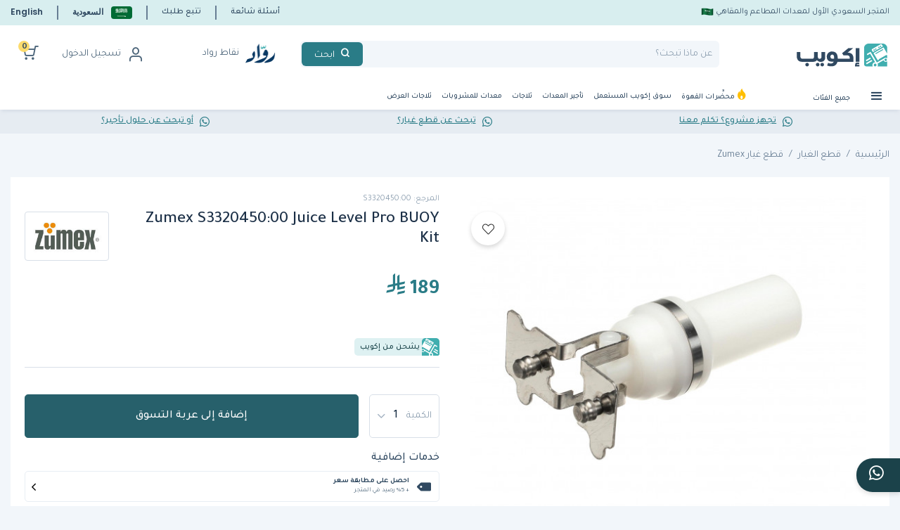

--- FILE ---
content_type: text/html; charset=UTF-8
request_url: https://www.ekuep.com/ar/zumex-s3320450-00-juice-level-pro-buoy-kit
body_size: 70990
content:
<!DOCTYPE html>
<html lang="ar">
<head><script>(function(w,i,g){w[g]=w[g]||[];if(typeof w[g].push=='function')w[g].push(i)})
(window,'GTM-KKX4V9K','google_tags_first_party');</script><script>(function(w,d,s,l){w[l]=w[l]||[];(function(){w[l].push(arguments);})('set', 'developer_id.dYzg1YT', true);
		w[l].push({'gtm.start':new Date().getTime(),event:'gtm.js'});var f=d.getElementsByTagName(s)[0],
		j=d.createElement(s);j.async=true;j.src='/mea/';
		f.parentNode.insertBefore(j,f);
		})(window,document,'script','dataLayer');</script>
<style>#loading1{width:100%;height:100%;top:0;left:0;position:fixed;display:block;z-index:99;background:#fff}#loading1-image{position:absolute;top:40%;left:45%;z-index:100}</style>
<title>Zumex S3320450:00 Juice Level Pro BUOY Kit</title>
<meta charset="utf-8">
<meta http-equiv="X-UA-Compatible" content="IE=edge">
<meta name="viewport" content="width=device-width, initial-scale=1.0, maximum-scale=1.0, user-scalable=no"/>
<link rel="icon" type="image/vnd.microsoft.icon" href="https://cdn.ekuep.com/v4ekuep/ekuep-ksa-v4/imgs/ekuep-favicon.ico">
<link rel="canonical" href="https://www.ekuep.com/ar/zumex-s3320450-00-juice-level-pro-buoy-kit"/>
<link rel="alternate" hreflang="en-SA" href="https://www.ekuep.com/en/zumex-s3320450-00-juice-level-pro-buoy-kit"/>
<link rel="alternate" hreflang="ar-SA" href="https://www.ekuep.com/ar/zumex-s3320450-00-juice-level-pro-buoy-kit"/>
<link rel="alternate" hreflang="en" href="https://www.ekuep.com/en/zumex-s3320450-00-juice-level-pro-buoy-kit"/>
<link rel="alternate" hreflang="ar" href="https://www.ekuep.com/ar/zumex-s3320450-00-juice-level-pro-buoy-kit"/>
<link rel="alternate" hreflang="x-default" href="https://www.ekuep.com/en/zumex-s3320450-00-juice-level-pro-buoy-kit"/>
<meta name="pgrefdata" content="PRD-61346"/>
<script>const X_ALGOLIA_APP_ID="3WWLW88ASB";const X_ALGOLIA_SEARCH_KEY="ab3eb25aafe910260453bce9fa534bfe";const X_ALGOLIA_SEARCH_PRODUCT_INDEX="prod_products";</script>
<script>var ALGOLIA_INSIGHTS_SRC="https://cdn.jsdelivr.net/npm/search-insights@2.13.0/dist/search-insights.min.js";!function(e,a,t,n,s,i,c){e.AlgoliaAnalyticsObject=s,e[s]=e[s]||function(){(e[s].queue=e[s].queue||[]).push(arguments)},e[s].version=(n.match(/@([^\/]+)\/?/)||[])[1],i=a.createElement(t),c=a.getElementsByTagName(t)[0],i.async=1,i.src=n,c.parentNode.insertBefore(i,c)}(window,document,"script",ALGOLIA_INSIGHTS_SRC,"aa");</script>
<meta name="keywords" content="">
<meta property="og:type" content="product">
<meta property="og:url" content="https://www.ekuep.com/ar/zumex-s3320450-00-juice-level-pro-buoy-kit">
<meta property="og:title" content="Zumex S3320450:00 Juice Level Pro BUOY Kit">
<meta property="og:site_name" content="Ekuep">
<meta property="og:description" content="">
<meta property="og:image" content="https://cdn.ekuep.com/v4ekuep/img/p/5/5/2/3/4/55234-large_default.jpg">
<script type="application/ld+json">
    {
    "@context": "https://schema.org/",
    "@type": "Product",
    "name": "Zumex S3320450:00 Juice Level Pro BUOY Kit",
    "meta_keywords": "",
    "sku": "SA61346",
    "mpn": "S3320450:00",
    "image": [
        "https://cdn.ekuep.com/v4ekuep/img/p/5/5/2/3/4/55234-large_default.jpg"
    ],
    "description": "",
    "brand": {
        "@type": "Brand",
        "name": "Zumex"
    },
    "offers": {
        "@type": "Offer",
        "url": "https://www.ekuep.com/ar/zumex-s3320450-00-juice-level-pro-buoy-kit",
        "price": 189,
        "priceCurrency": "SAR",
        "priceValidUntil": "2026-12-11",
        "availability": "https://schema.org/InStock",
        "itemCondition": "https://schema.org/NewCondition"
    }
}
</script>
<link rel="preload" as="image" href="https://cdn.ekuep.com/v4ekuep/img/p/5/5/2/3/4/55234-large_default.jpg" fetchpriority="high">
<link rel="preload" as="style" href="https://www.ekuep.com/css/platform/deffer-style.css?id=8579dd541bdb5802fa5c">
<link rel="stylesheet" href="https://www.ekuep.com/css/platform/deffer-style.css?id=8579dd541bdb5802fa5c" onload="this.media='all'">
<link rel="stylesheet" type="text/css" href="https://www.ekuep.com/css/platform/app.css?id=275ed4cdffd7eeb46393">
<link rel="preconnect" href="https://fonts.gstatic.com" crossorigin>
<link rel="preload" as="style" href="https://fonts.googleapis.com/css2?family=Poppins:ital,wght@0,400;0,500;0,600;0,700;0,800;0,900;1,400;1,500;1,700&display=swap">
<link rel="stylesheet" href="https://fonts.googleapis.com/css2?family=Poppins:ital,wght@0,400;0,500;0,600;0,700;0,800;0,900;1,400;1,500;1,700&display=swap">
<link rel="preload" as="style" href="https://fonts.googleapis.com/css2?family=Tajawal:wght@400;700&display=swap">
<link rel="stylesheet" href="https://fonts.googleapis.com/css2?family=Tajawal:wght@400;700&display=swap">
<link rel="stylesheet" type="text/css" href="https://www.ekuep.com/css/platform/icomoon-fonts.css?id=2a0acb4601bb966f9227">
<link rel="stylesheet" type="text/css" href="https://www.ekuep.com/css/platform/loyality.css?id=6244b12a87728d7ef8b1">
<link rel="stylesheet" type="text/css" href="https://www.ekuep.com/css/platform/app-ar.css?id=93dbbd6aa190ceb2de64">
<style>[wire\:loading],[wire\:loading\.delay],[wire\:loading\.inline-block],[wire\:loading\.inline],[wire\:loading\.block],[wire\:loading\.flex],[wire\:loading\.table],[wire\:loading\.grid],[wire\:loading\.inline-flex]{display:none}[wire\:loading\.delay\.shortest],[wire\:loading\.delay\.shorter],[wire\:loading\.delay\.short],[wire\:loading\.delay\.long],[wire\:loading\.delay\.longer],[wire\:loading\.delay\.longest]{display:none}[wire\:offline]{display:none}[wire\:dirty]:not(textarea):not(input):not(select) {display:none}input:-webkit-autofill,select:-webkit-autofill,textarea:-webkit-autofill{animation-duration:50000s;animation-name:livewireautofill}@keyframes livewireautofill { from {} }</style>
<link rel="stylesheet" type="text/css" href="https://www.ekuep.com/css/platform/productDetail.css?id=71e181047b74b0c60737">
<style></style>
<link rel="dns-prefetch" href="//cdn.jsdelivr.net"><link rel="dns-prefetch" href="//accounts.google.com"></head>
<body class="otheros page-zumex-s3320450-00-juice-level-pro-buoy-kit page-pdp" x-data={overflow:false,overlap:false} @toggle-bar.window="overflow = (!overlap? $event.detail.overflow: overflow);" @toggle-sidebar.window="overlap = $event.detail.overlap; overflow = $event.detail.overflow;" @toggle-overflow.window="overflow = !overflow" :class="overflow ? 'overflow-hidden' : ''">
<script>dataLayer=[{"pageType":"product","currency":"SAR","langCode":"ar","countryCode":"SA","visitorLoginState":"LoggedOut"}];</script>
<script>dataLayer.push({"event":"productDetail","eventCategory":"engagement","eventAction":"view_item","eventLabel":"","eventValue":"","ecommerce":{"currencyCode":"SAR","detail":{"actionField":[],"products":[{"id":"SA61346","name":"Zumex S3320450:00 Juice Level Pro BUOY Kit","category":"قطع الغيار/قطع غيار Zumex","brand":"Zumex","price":189,"dimension13":"available","dimension14":"regular","dimension17":"Ekuep"}]}},"google_tag_params":{"ecomm_prodid":"SA61346","ecomm_pagetype":"product","ecomm_category":"قطع الغيار/قطع غيار Zumex","ecomm_totalvalue":189}});</script>
<script>(function(w,d,s,l,i){w[l]=w[l]||[];w[l].push({'gtm.start':new Date().getTime(),event:'gtm.js'});var f=d.getElementsByTagName(s)[0],j=d.createElement(s),dl=l!='dataLayer'?'&l='+l:'';j.async=true;j.src='https://www.ekuep.com/mea/gtm.js?id='+i+dl;f.parentNode.insertBefore(j,f);})(window,document,'script','dataLayer','GTM-KKX4V9K');</script>
<div>
<header wire:id="SAl0WqNDQ6hwoZ8LRhih" wire:initial-data="{&quot;fingerprint&quot;:{&quot;id&quot;:&quot;SAl0WqNDQ6hwoZ8LRhih&quot;,&quot;name&quot;:&quot;header&quot;,&quot;locale&quot;:&quot;ar&quot;,&quot;path&quot;:&quot;ar\/zumex-s3320450-00-juice-level-pro-buoy-kit&quot;,&quot;method&quot;:&quot;GET&quot;,&quot;v&quot;:&quot;acj&quot;},&quot;effects&quot;:{&quot;listeners&quot;:[&quot;handleVerifyNumber&quot;,&quot;refreshCartCount&quot;]},&quot;serverMemo&quot;:{&quot;children&quot;:{&quot;l995327722-0&quot;:{&quot;id&quot;:&quot;NP01qDbaMUIwwK31eGR9&quot;,&quot;tag&quot;:&quot;a&quot;},&quot;l2192047841-1&quot;:{&quot;id&quot;:&quot;bSZL5jGiOOQQdiiXsloI&quot;,&quot;tag&quot;:&quot;div&quot;}},&quot;errors&quot;:[],&quot;htmlHash&quot;:&quot;c0c5ff8c&quot;,&quot;data&quot;:{&quot;mega_menu_loaded&quot;:true,&quot;categories&quot;:[{&quot;id&quot;:586,&quot;id_parent&quot;:null,&quot;type&quot;:&quot;mega-menu&quot;,&quot;icon&quot;:&quot;https:\/\/cdn.ekuep.com\/v4ekuep\/menu_icons\/lQHLwCNAlQjJsLTH97Kn1Xq5wRlv0qa02u5hkUsl.svg&quot;,&quot;active&quot;:&quot;1&quot;,&quot;position&quot;:&quot;2&quot;,&quot;check_auth&quot;:&quot;0&quot;,&quot;created_at&quot;:&quot;2021-11-04T14:08:49.000000Z&quot;,&quot;updated_at&quot;:&quot;2025-09-22T07:33:13.000000Z&quot;,&quot;relative_id&quot;:null,&quot;detail&quot;:{&quot;id&quot;:1163,&quot;id_menu&quot;:&quot;586&quot;,&quot;id_lang&quot;:&quot;3&quot;,&quot;id_page&quot;:null,&quot;name&quot;:&quot;\u0645\u0639\u062f\u0627\u062a \u0627\u0644\u0642\u0647\u0648\u0629&quot;,&quot;url&quot;:&quot;https:\/\/www.ekuep.com\/ar\/coffee-makers\/&quot;,&quot;created_at&quot;:&quot;2021-11-04T14:08:49.000000Z&quot;,&quot;updated_at&quot;:&quot;2023-03-01T06:02:49.000000Z&quot;},&quot;active_children&quot;:[{&quot;id&quot;:587,&quot;id_parent&quot;:&quot;586&quot;,&quot;type&quot;:&quot;mega-menu&quot;,&quot;icon&quot;:&quot;https:\/\/cdn.ekuep.com\/img\/c\/icons\/10.png&quot;,&quot;active&quot;:&quot;1&quot;,&quot;position&quot;:&quot;1&quot;,&quot;check_auth&quot;:&quot;0&quot;,&quot;created_at&quot;:&quot;2021-11-04T14:08:49.000000Z&quot;,&quot;updated_at&quot;:&quot;2022-01-07T14:38:33.000000Z&quot;,&quot;relative_id&quot;:null,&quot;detail&quot;:{&quot;id&quot;:1165,&quot;id_menu&quot;:&quot;587&quot;,&quot;id_lang&quot;:&quot;3&quot;,&quot;id_page&quot;:null,&quot;name&quot;:&quot;\u0627\u0644\u0622\u062a \u0627\u0644\u0625\u0633\u0628\u0631\u064a\u0633\u0648&quot;,&quot;url&quot;:&quot;https:\/\/www.ekuep.com\/ar\/coffee-makers\/espresso-machines\/&quot;,&quot;created_at&quot;:&quot;2021-11-04T14:08:49.000000Z&quot;,&quot;updated_at&quot;:&quot;2021-11-04T14:08:49.000000Z&quot;},&quot;active_children&quot;:[{&quot;id&quot;:588,&quot;id_parent&quot;:&quot;587&quot;,&quot;type&quot;:&quot;mega-menu&quot;,&quot;icon&quot;:&quot;https:\/\/cdn.ekuep.com\/c\/11-small_default\/volumetric-espresso-machines.jpg&quot;,&quot;active&quot;:&quot;1&quot;,&quot;position&quot;:&quot;0&quot;,&quot;check_auth&quot;:&quot;0&quot;,&quot;created_at&quot;:&quot;2021-11-04T14:08:49.000000Z&quot;,&quot;updated_at&quot;:&quot;2021-11-04T14:08:49.000000Z&quot;,&quot;relative_id&quot;:null,&quot;detail&quot;:{&quot;id&quot;:1167,&quot;id_menu&quot;:&quot;588&quot;,&quot;id_lang&quot;:&quot;3&quot;,&quot;id_page&quot;:&quot;1333&quot;,&quot;name&quot;:&quot;\u0622\u0644\u0627\u062a \u0627\u0644\u0627\u0633\u0628\u0631\u064a\u0633\u0648 \u0628\u062a\u0642\u0646\u064a\u0629 \u0627\u0644\u062a\u062d\u0643\u0645 \u0627\u0644\u062d\u062c\u0645\u064a&quot;,&quot;url&quot;:&quot;https:\/\/www.ekuep.com\/ar\/volumetric-espresso-machines&quot;,&quot;created_at&quot;:&quot;2021-11-04T14:08:49.000000Z&quot;,&quot;updated_at&quot;:&quot;2022-02-27T06:27:58.000000Z&quot;},&quot;active_children&quot;:[],&quot;manufacturers&quot;:[]},{&quot;id&quot;:589,&quot;id_parent&quot;:&quot;587&quot;,&quot;type&quot;:&quot;mega-menu&quot;,&quot;icon&quot;:&quot;https:\/\/cdn.ekuep.com\/c\/12-small_default\/gravimetric-espresso-machines.jpg&quot;,&quot;active&quot;:&quot;1&quot;,&quot;position&quot;:&quot;0&quot;,&quot;check_auth&quot;:&quot;0&quot;,&quot;created_at&quot;:&quot;2021-11-04T14:08:49.000000Z&quot;,&quot;updated_at&quot;:&quot;2021-11-04T14:08:49.000000Z&quot;,&quot;relative_id&quot;:null,&quot;detail&quot;:{&quot;id&quot;:1169,&quot;id_menu&quot;:&quot;589&quot;,&quot;id_lang&quot;:&quot;3&quot;,&quot;id_page&quot;:&quot;1335&quot;,&quot;name&quot;:&quot;\u0622\u0644\u0627\u062a \u0627\u0644\u0627\u0633\u0628\u0631\u064a\u0633\u0648 \u0628\u062a\u0642\u0646\u064a\u0629 \u0627\u0644\u062a\u062d\u0643\u0645 \u0627\u0644\u0648\u0632\u0646\u064a&quot;,&quot;url&quot;:&quot;https:\/\/www.ekuep.com\/ar\/coffee-makers\/espresso-machines\/gravimetric-espresso-machines\/&quot;,&quot;created_at&quot;:&quot;2021-11-04T14:08:49.000000Z&quot;,&quot;updated_at&quot;:&quot;2021-11-04T14:08:49.000000Z&quot;},&quot;active_children&quot;:[],&quot;manufacturers&quot;:[]},{&quot;id&quot;:1078,&quot;id_parent&quot;:&quot;587&quot;,&quot;type&quot;:&quot;mega-menu&quot;,&quot;icon&quot;:null,&quot;active&quot;:&quot;1&quot;,&quot;position&quot;:&quot;0&quot;,&quot;check_auth&quot;:&quot;0&quot;,&quot;created_at&quot;:&quot;2024-11-05T06:32:43.000000Z&quot;,&quot;updated_at&quot;:&quot;2024-12-23T07:27:55.000000Z&quot;,&quot;relative_id&quot;:null,&quot;detail&quot;:{&quot;id&quot;:2151,&quot;id_menu&quot;:&quot;1078&quot;,&quot;id_lang&quot;:&quot;3&quot;,&quot;id_page&quot;:null,&quot;name&quot;:&quot;\u0622\u0644\u0627\u062a \u0627\u0644\u0625\u0633\u0628\u0631\u064a\u0633\u0648 \u0627\u0644\u0623\u0648\u062a\u0648\u0645\u0627\u062a\u064a\u0643\u064a\u0629&quot;,&quot;url&quot;:&quot;https:\/\/www.ekuep.com\/ar\/coffee-makers\/espresso-machines\/super-automatic-espresso-machines\/&quot;,&quot;created_at&quot;:&quot;2024-11-05T06:32:43.000000Z&quot;,&quot;updated_at&quot;:&quot;2024-12-23T07:29:44.000000Z&quot;},&quot;active_children&quot;:[],&quot;manufacturers&quot;:[]}],&quot;manufacturers&quot;:[]},{&quot;id&quot;:592,&quot;id_parent&quot;:&quot;586&quot;,&quot;type&quot;:&quot;mega-menu&quot;,&quot;icon&quot;:&quot;https:\/\/cdn.ekuep.com\/img\/c\/icons\/15.png&quot;,&quot;active&quot;:&quot;1&quot;,&quot;position&quot;:&quot;2&quot;,&quot;check_auth&quot;:&quot;0&quot;,&quot;created_at&quot;:&quot;2021-11-04T14:08:49.000000Z&quot;,&quot;updated_at&quot;:&quot;2022-01-07T14:38:33.000000Z&quot;,&quot;relative_id&quot;:null,&quot;detail&quot;:{&quot;id&quot;:1175,&quot;id_menu&quot;:&quot;592&quot;,&quot;id_lang&quot;:&quot;3&quot;,&quot;id_page&quot;:null,&quot;name&quot;:&quot;\u0637\u0648\u0627\u062d\u064a\u0646 \u0627\u0644\u0642\u0647\u0648\u0629&quot;,&quot;url&quot;:&quot;https:\/\/www.ekuep.com\/ar\/coffee-makers\/coffee-grinders\/&quot;,&quot;created_at&quot;:&quot;2021-11-04T14:08:49.000000Z&quot;,&quot;updated_at&quot;:&quot;2021-11-04T14:08:49.000000Z&quot;},&quot;active_children&quot;:[{&quot;id&quot;:593,&quot;id_parent&quot;:&quot;592&quot;,&quot;type&quot;:&quot;mega-menu&quot;,&quot;icon&quot;:&quot;https:\/\/cdn.ekuep.com\/c\/16-small_default\/espresso-grinders.jpg&quot;,&quot;active&quot;:&quot;1&quot;,&quot;position&quot;:&quot;0&quot;,&quot;check_auth&quot;:&quot;0&quot;,&quot;created_at&quot;:&quot;2021-11-04T14:08:49.000000Z&quot;,&quot;updated_at&quot;:&quot;2021-11-04T14:08:49.000000Z&quot;,&quot;relative_id&quot;:null,&quot;detail&quot;:{&quot;id&quot;:1177,&quot;id_menu&quot;:&quot;593&quot;,&quot;id_lang&quot;:&quot;3&quot;,&quot;id_page&quot;:&quot;1343&quot;,&quot;name&quot;:&quot;\u0637\u0648\u0627\u062d\u064a\u0646 \u0627\u0644\u0625\u0633\u0628\u0631\u064a\u0633\u0648&quot;,&quot;url&quot;:&quot;https:\/\/www.ekuep.com\/ar\/coffee-makers\/coffee-grinders\/espresso-grinders\/&quot;,&quot;created_at&quot;:&quot;2021-11-04T14:08:49.000000Z&quot;,&quot;updated_at&quot;:&quot;2021-11-04T14:08:49.000000Z&quot;},&quot;active_children&quot;:[],&quot;manufacturers&quot;:[]},{&quot;id&quot;:594,&quot;id_parent&quot;:&quot;592&quot;,&quot;type&quot;:&quot;mega-menu&quot;,&quot;icon&quot;:&quot;https:\/\/cdn.ekuep.com\/c\/17-small_default\/brewed-coffee-grinders.jpg&quot;,&quot;active&quot;:&quot;1&quot;,&quot;position&quot;:&quot;0&quot;,&quot;check_auth&quot;:&quot;0&quot;,&quot;created_at&quot;:&quot;2021-11-04T14:08:49.000000Z&quot;,&quot;updated_at&quot;:&quot;2021-11-04T14:08:49.000000Z&quot;,&quot;relative_id&quot;:null,&quot;detail&quot;:{&quot;id&quot;:1179,&quot;id_menu&quot;:&quot;594&quot;,&quot;id_lang&quot;:&quot;3&quot;,&quot;id_page&quot;:&quot;1345&quot;,&quot;name&quot;:&quot;\u0637\u0648\u0627\u062d\u064a\u0646 \u0642\u0647\u0648\u0629 \u0627\u0644\u062a\u0642\u0637\u064a\u0631&quot;,&quot;url&quot;:&quot;https:\/\/www.ekuep.com\/ar\/coffee-makers\/coffee-grinders\/brewed-coffee-grinders\/&quot;,&quot;created_at&quot;:&quot;2021-11-04T14:08:49.000000Z&quot;,&quot;updated_at&quot;:&quot;2021-11-04T14:08:49.000000Z&quot;},&quot;active_children&quot;:[],&quot;manufacturers&quot;:[]}],&quot;manufacturers&quot;:[]},{&quot;id&quot;:596,&quot;id_parent&quot;:&quot;586&quot;,&quot;type&quot;:&quot;mega-menu&quot;,&quot;icon&quot;:&quot;https:\/\/cdn.ekuep.com\/img\/c\/icons\/19.png&quot;,&quot;active&quot;:&quot;1&quot;,&quot;position&quot;:&quot;3&quot;,&quot;check_auth&quot;:&quot;0&quot;,&quot;created_at&quot;:&quot;2021-11-04T14:08:49.000000Z&quot;,&quot;updated_at&quot;:&quot;2022-01-07T14:38:33.000000Z&quot;,&quot;relative_id&quot;:null,&quot;detail&quot;:{&quot;id&quot;:1183,&quot;id_menu&quot;:&quot;596&quot;,&quot;id_lang&quot;:&quot;3&quot;,&quot;id_page&quot;:null,&quot;name&quot;:&quot; \u0645\u062d\u0636\u0631\u0627\u062a \u0627\u0644\u0634\u0627\u064a \u0648\u0627\u0644\u0642\u0647\u0648\u0629 &quot;,&quot;url&quot;:&quot;https:\/\/www.ekuep.com\/ar\/coffee-makers\/coffee-tea-brewers\/&quot;,&quot;created_at&quot;:&quot;2021-11-04T14:08:49.000000Z&quot;,&quot;updated_at&quot;:&quot;2021-11-04T14:08:49.000000Z&quot;},&quot;active_children&quot;:[{&quot;id&quot;:597,&quot;id_parent&quot;:&quot;596&quot;,&quot;type&quot;:&quot;mega-menu&quot;,&quot;icon&quot;:&quot;https:\/\/cdn.ekuep.com\/c\/20-small_default\/pour-overs.jpg&quot;,&quot;active&quot;:&quot;1&quot;,&quot;position&quot;:&quot;0&quot;,&quot;check_auth&quot;:&quot;0&quot;,&quot;created_at&quot;:&quot;2021-11-04T14:08:49.000000Z&quot;,&quot;updated_at&quot;:&quot;2021-11-04T14:08:49.000000Z&quot;,&quot;relative_id&quot;:null,&quot;detail&quot;:{&quot;id&quot;:1185,&quot;id_menu&quot;:&quot;597&quot;,&quot;id_lang&quot;:&quot;3&quot;,&quot;id_page&quot;:&quot;1351&quot;,&quot;name&quot;:&quot; \u0627\u0644\u0622\u062a \u062a\u062d\u0636\u064a\u0631 \u0627\u0644\u0642\u0647\u0648\u0629&quot;,&quot;url&quot;:&quot;https:\/\/www.ekuep.com\/ar\/coffee-makers\/coffee-tea-brewers\/pour-overs\/&quot;,&quot;created_at&quot;:&quot;2021-11-04T14:08:49.000000Z&quot;,&quot;updated_at&quot;:&quot;2021-11-04T14:08:49.000000Z&quot;},&quot;active_children&quot;:[],&quot;manufacturers&quot;:[]},{&quot;id&quot;:598,&quot;id_parent&quot;:&quot;596&quot;,&quot;type&quot;:&quot;mega-menu&quot;,&quot;icon&quot;:&quot;https:\/\/cdn.ekuep.com\/c\/21-small_default\/batch-brewers.jpg&quot;,&quot;active&quot;:&quot;1&quot;,&quot;position&quot;:&quot;0&quot;,&quot;check_auth&quot;:&quot;0&quot;,&quot;created_at&quot;:&quot;2021-11-04T14:08:49.000000Z&quot;,&quot;updated_at&quot;:&quot;2021-11-04T14:08:49.000000Z&quot;,&quot;relative_id&quot;:null,&quot;detail&quot;:{&quot;id&quot;:1187,&quot;id_menu&quot;:&quot;598&quot;,&quot;id_lang&quot;:&quot;3&quot;,&quot;id_page&quot;:&quot;1353&quot;,&quot;name&quot;:&quot;\u0645\u062d\u0636\u0631\u0629 \u0627\u0644\u0642\u0647\u0648\u0629 \u0628\u0643\u0645\u064a\u0627\u062a \u0643\u0628\u064a\u0631\u0629&quot;,&quot;url&quot;:&quot;https:\/\/www.ekuep.com\/ar\/coffee-makers\/coffee-tea-brewers\/batch-brewers\/&quot;,&quot;created_at&quot;:&quot;2021-11-04T14:08:49.000000Z&quot;,&quot;updated_at&quot;:&quot;2021-11-04T14:08:49.000000Z&quot;},&quot;active_children&quot;:[],&quot;manufacturers&quot;:[]},{&quot;id&quot;:601,&quot;id_parent&quot;:&quot;596&quot;,&quot;type&quot;:&quot;mega-menu&quot;,&quot;icon&quot;:&quot;https:\/\/cdn.ekuep.com\/c\/24-small_default\/water-boilers.jpg&quot;,&quot;active&quot;:&quot;1&quot;,&quot;position&quot;:&quot;0&quot;,&quot;check_auth&quot;:&quot;0&quot;,&quot;created_at&quot;:&quot;2021-11-04T14:08:49.000000Z&quot;,&quot;updated_at&quot;:&quot;2021-11-04T14:08:49.000000Z&quot;,&quot;relative_id&quot;:null,&quot;detail&quot;:{&quot;id&quot;:1193,&quot;id_menu&quot;:&quot;601&quot;,&quot;id_lang&quot;:&quot;3&quot;,&quot;id_page&quot;:&quot;1359&quot;,&quot;name&quot;:&quot;\u063a\u0644\u0627\u064a\u0627\u062a \u0627\u0644\u0645\u0627\u0621 &quot;,&quot;url&quot;:&quot;https:\/\/www.ekuep.com\/ar\/coffee-makers\/coffee-tea-brewers\/water-boilers\/&quot;,&quot;created_at&quot;:&quot;2021-11-04T14:08:49.000000Z&quot;,&quot;updated_at&quot;:&quot;2021-11-04T14:08:49.000000Z&quot;},&quot;active_children&quot;:[],&quot;manufacturers&quot;:[]},{&quot;id&quot;:990,&quot;id_parent&quot;:&quot;596&quot;,&quot;type&quot;:&quot;mega-menu&quot;,&quot;icon&quot;:null,&quot;active&quot;:&quot;1&quot;,&quot;position&quot;:&quot;0&quot;,&quot;check_auth&quot;:&quot;0&quot;,&quot;created_at&quot;:&quot;2022-01-09T05:48:21.000000Z&quot;,&quot;updated_at&quot;:&quot;2022-01-09T05:48:21.000000Z&quot;,&quot;relative_id&quot;:null,&quot;detail&quot;:{&quot;id&quot;:1973,&quot;id_menu&quot;:&quot;990&quot;,&quot;id_lang&quot;:&quot;3&quot;,&quot;id_page&quot;:null,&quot;name&quot;:&quot;\u0645\u0635\u0641\u064a\u0627\u062a&quot;,&quot;url&quot;:&quot;https:\/\/www.ekuep.com\/ar\/coffee-makers\/coffee-tea-brewers\/filters\/&quot;,&quot;created_at&quot;:&quot;2022-01-09T05:48:21.000000Z&quot;,&quot;updated_at&quot;:&quot;2022-01-09T05:50:07.000000Z&quot;},&quot;active_children&quot;:[],&quot;manufacturers&quot;:[]},{&quot;id&quot;:1013,&quot;id_parent&quot;:&quot;596&quot;,&quot;type&quot;:&quot;mega-menu&quot;,&quot;icon&quot;:null,&quot;active&quot;:&quot;1&quot;,&quot;position&quot;:&quot;0&quot;,&quot;check_auth&quot;:&quot;0&quot;,&quot;created_at&quot;:&quot;2022-09-25T08:02:30.000000Z&quot;,&quot;updated_at&quot;:&quot;2022-09-25T08:02:30.000000Z&quot;,&quot;relative_id&quot;:null,&quot;detail&quot;:{&quot;id&quot;:2019,&quot;id_menu&quot;:&quot;1013&quot;,&quot;id_lang&quot;:&quot;3&quot;,&quot;id_page&quot;:null,&quot;name&quot;:&quot;\u0645\u062d\u0636\u0631\u0627\u062a \u0627\u0644\u0634\u0627\u064a&quot;,&quot;url&quot;:&quot;https:\/\/www.ekuep.com\/ar\/coffee-makers\/coffee-tea-brewers\/tea-makers\/&quot;,&quot;created_at&quot;:&quot;2022-09-25T08:02:30.000000Z&quot;,&quot;updated_at&quot;:&quot;2022-09-25T08:07:39.000000Z&quot;},&quot;active_children&quot;:[],&quot;manufacturers&quot;:[]}],&quot;manufacturers&quot;:[]},{&quot;id&quot;:595,&quot;id_parent&quot;:&quot;586&quot;,&quot;type&quot;:&quot;mega-menu&quot;,&quot;icon&quot;:&quot;https:\/\/cdn.ekuep.com\/img\/c\/icons\/18.png&quot;,&quot;active&quot;:&quot;1&quot;,&quot;position&quot;:&quot;4&quot;,&quot;check_auth&quot;:&quot;0&quot;,&quot;created_at&quot;:&quot;2021-11-04T14:08:49.000000Z&quot;,&quot;updated_at&quot;:&quot;2022-01-07T14:38:33.000000Z&quot;,&quot;relative_id&quot;:null,&quot;detail&quot;:{&quot;id&quot;:1181,&quot;id_menu&quot;:&quot;595&quot;,&quot;id_lang&quot;:&quot;3&quot;,&quot;id_page&quot;:null,&quot;name&quot;:&quot;\u0645\u0643\u0627\u0626\u0646 \u0627\u0644\u062a\u062d\u0645\u064a\u0635&quot;,&quot;url&quot;:&quot;https:\/\/www.ekuep.com\/ar\/coffee-makers\/coffee-roasters\/&quot;,&quot;created_at&quot;:&quot;2021-11-04T14:08:49.000000Z&quot;,&quot;updated_at&quot;:&quot;2021-11-04T14:08:49.000000Z&quot;},&quot;active_children&quot;:[],&quot;manufacturers&quot;:[]},{&quot;id&quot;:623,&quot;id_parent&quot;:&quot;586&quot;,&quot;type&quot;:&quot;mega-menu&quot;,&quot;icon&quot;:&quot;https:\/\/cdn.ekuep.com\/img\/c\/icons\/46.png&quot;,&quot;active&quot;:&quot;1&quot;,&quot;position&quot;:&quot;5&quot;,&quot;check_auth&quot;:&quot;0&quot;,&quot;created_at&quot;:&quot;2021-11-04T14:08:49.000000Z&quot;,&quot;updated_at&quot;:&quot;2022-01-07T14:38:33.000000Z&quot;,&quot;relative_id&quot;:null,&quot;detail&quot;:{&quot;id&quot;:1237,&quot;id_menu&quot;:&quot;623&quot;,&quot;id_lang&quot;:&quot;3&quot;,&quot;id_page&quot;:null,&quot;name&quot;:&quot;\u0623\u062f\u0648\u0627\u062a \u0627\u0644\u062a\u062d\u0636\u064a\u0631 \u0627\u0644\u064a\u062f\u0648\u064a&quot;,&quot;url&quot;:&quot;https:\/\/www.ekuep.com\/ar\/coffee-makers\/manual-brewing\/&quot;,&quot;created_at&quot;:&quot;2021-11-04T14:08:50.000000Z&quot;,&quot;updated_at&quot;:&quot;2021-11-04T14:08:50.000000Z&quot;},&quot;active_children&quot;:[{&quot;id&quot;:625,&quot;id_parent&quot;:&quot;623&quot;,&quot;type&quot;:&quot;mega-menu&quot;,&quot;icon&quot;:&quot;https:\/\/cdn.ekuep.com\/c\/48-small_default\/drinkware.jpg&quot;,&quot;active&quot;:&quot;1&quot;,&quot;position&quot;:&quot;0&quot;,&quot;check_auth&quot;:&quot;0&quot;,&quot;created_at&quot;:&quot;2021-11-04T14:08:50.000000Z&quot;,&quot;updated_at&quot;:&quot;2021-11-04T14:08:50.000000Z&quot;,&quot;relative_id&quot;:null,&quot;detail&quot;:{&quot;id&quot;:1241,&quot;id_menu&quot;:&quot;625&quot;,&quot;id_lang&quot;:&quot;3&quot;,&quot;id_page&quot;:&quot;1407&quot;,&quot;name&quot;:&quot;\u0623\u0648\u0627\u0646\u064a \u062a\u0642\u062f\u064a\u0645 \u0627\u0644\u0645\u0634\u0631\u0648\u0628\u0627\u062a &quot;,&quot;url&quot;:&quot;https:\/\/www.ekuep.com\/ar\/coffee-makers\/manual-brewing\/drinkware\/&quot;,&quot;created_at&quot;:&quot;2021-11-04T14:08:50.000000Z&quot;,&quot;updated_at&quot;:&quot;2021-11-04T14:08:50.000000Z&quot;},&quot;active_children&quot;:[],&quot;manufacturers&quot;:[]},{&quot;id&quot;:626,&quot;id_parent&quot;:&quot;623&quot;,&quot;type&quot;:&quot;mega-menu&quot;,&quot;icon&quot;:&quot;https:\/\/cdn.ekuep.com\/c\/49-small_default\/scales.jpg&quot;,&quot;active&quot;:&quot;1&quot;,&quot;position&quot;:&quot;0&quot;,&quot;check_auth&quot;:&quot;0&quot;,&quot;created_at&quot;:&quot;2021-11-04T14:08:50.000000Z&quot;,&quot;updated_at&quot;:&quot;2021-11-04T14:08:50.000000Z&quot;,&quot;relative_id&quot;:null,&quot;detail&quot;:{&quot;id&quot;:1243,&quot;id_menu&quot;:&quot;626&quot;,&quot;id_lang&quot;:&quot;3&quot;,&quot;id_page&quot;:&quot;1409&quot;,&quot;name&quot;:&quot;\u0645\u0648\u0627\u0632\u064a\u0646 \u0627\u0644\u0642\u0647\u0648\u0629&quot;,&quot;url&quot;:&quot;https:\/\/www.ekuep.com\/ar\/coffee-scales&quot;,&quot;created_at&quot;:&quot;2021-11-04T14:08:50.000000Z&quot;,&quot;updated_at&quot;:&quot;2022-02-27T06:44:12.000000Z&quot;},&quot;active_children&quot;:[],&quot;manufacturers&quot;:[]},{&quot;id&quot;:627,&quot;id_parent&quot;:&quot;623&quot;,&quot;type&quot;:&quot;mega-menu&quot;,&quot;icon&quot;:&quot;https:\/\/cdn.ekuep.com\/c\/50-small_default\/brewers.jpg&quot;,&quot;active&quot;:&quot;1&quot;,&quot;position&quot;:&quot;0&quot;,&quot;check_auth&quot;:&quot;0&quot;,&quot;created_at&quot;:&quot;2021-11-04T14:08:50.000000Z&quot;,&quot;updated_at&quot;:&quot;2021-11-04T14:08:50.000000Z&quot;,&quot;relative_id&quot;:null,&quot;detail&quot;:{&quot;id&quot;:1245,&quot;id_menu&quot;:&quot;627&quot;,&quot;id_lang&quot;:&quot;3&quot;,&quot;id_page&quot;:&quot;1411&quot;,&quot;name&quot;:&quot;\u0623\u062f\u0648\u0627\u062a \u062a\u0631\u0634\u064a\u062d \u0627\u0644\u0642\u0647\u0648\u0629 \u0627\u0644\u064a\u062f\u0648\u064a\u0629&quot;,&quot;url&quot;:&quot;https:\/\/www.ekuep.com\/ar\/coffee-makers\/manual-brewing\/brewers\/&quot;,&quot;created_at&quot;:&quot;2021-11-04T14:08:50.000000Z&quot;,&quot;updated_at&quot;:&quot;2021-11-04T14:08:50.000000Z&quot;},&quot;active_children&quot;:[],&quot;manufacturers&quot;:[]},{&quot;id&quot;:628,&quot;id_parent&quot;:&quot;623&quot;,&quot;type&quot;:&quot;mega-menu&quot;,&quot;icon&quot;:&quot;https:\/\/cdn.ekuep.com\/c\/51-small_default\/coffee-filters.jpg&quot;,&quot;active&quot;:&quot;1&quot;,&quot;position&quot;:&quot;0&quot;,&quot;check_auth&quot;:&quot;0&quot;,&quot;created_at&quot;:&quot;2021-11-04T14:08:50.000000Z&quot;,&quot;updated_at&quot;:&quot;2021-11-04T14:08:50.000000Z&quot;,&quot;relative_id&quot;:null,&quot;detail&quot;:{&quot;id&quot;:1247,&quot;id_menu&quot;:&quot;628&quot;,&quot;id_lang&quot;:&quot;3&quot;,&quot;id_page&quot;:&quot;1413&quot;,&quot;name&quot;:&quot;\u0645\u0631\u0634\u062d\u0651\u0627\u062a \u0627\u0644\u0642\u0647\u0648\u0629&quot;,&quot;url&quot;:&quot;https:\/\/www.ekuep.com\/ar\/coffee-makers\/manual-brewing\/coffee-filters\/&quot;,&quot;created_at&quot;:&quot;2021-11-04T14:08:50.000000Z&quot;,&quot;updated_at&quot;:&quot;2021-11-04T14:08:50.000000Z&quot;},&quot;active_children&quot;:[],&quot;manufacturers&quot;:[]},{&quot;id&quot;:629,&quot;id_parent&quot;:&quot;623&quot;,&quot;type&quot;:&quot;mega-menu&quot;,&quot;icon&quot;:&quot;https:\/\/cdn.ekuep.com\/c\/52-small_default\/cold-brewers.jpg&quot;,&quot;active&quot;:&quot;1&quot;,&quot;position&quot;:&quot;0&quot;,&quot;check_auth&quot;:&quot;0&quot;,&quot;created_at&quot;:&quot;2021-11-04T14:08:50.000000Z&quot;,&quot;updated_at&quot;:&quot;2021-11-04T14:08:50.000000Z&quot;,&quot;relative_id&quot;:null,&quot;detail&quot;:{&quot;id&quot;:1249,&quot;id_menu&quot;:&quot;629&quot;,&quot;id_lang&quot;:&quot;3&quot;,&quot;id_page&quot;:&quot;1415&quot;,&quot;name&quot;:&quot;\u0623\u062f\u0648\u0627\u062a \u062a\u062d\u0636\u064a\u0631 \u0627\u0644\u0642\u0647\u0648\u0629 \u0627\u0644\u0628\u0627\u0631\u062f\u0629&quot;,&quot;url&quot;:&quot;https:\/\/www.ekuep.com\/ar\/coffee-makers\/manual-brewing\/cold-brewers\/&quot;,&quot;created_at&quot;:&quot;2021-11-04T14:08:50.000000Z&quot;,&quot;updated_at&quot;:&quot;2021-11-04T14:08:50.000000Z&quot;},&quot;active_children&quot;:[],&quot;manufacturers&quot;:[]}],&quot;manufacturers&quot;:[]},{&quot;id&quot;:631,&quot;id_parent&quot;:&quot;586&quot;,&quot;type&quot;:&quot;mega-menu&quot;,&quot;icon&quot;:&quot;https:\/\/cdn.ekuep.com\/img\/c\/icons\/54.png&quot;,&quot;active&quot;:&quot;1&quot;,&quot;position&quot;:&quot;6&quot;,&quot;check_auth&quot;:&quot;0&quot;,&quot;created_at&quot;:&quot;2021-11-04T14:08:50.000000Z&quot;,&quot;updated_at&quot;:&quot;2022-01-07T14:38:33.000000Z&quot;,&quot;relative_id&quot;:null,&quot;detail&quot;:{&quot;id&quot;:1253,&quot;id_menu&quot;:&quot;631&quot;,&quot;id_lang&quot;:&quot;3&quot;,&quot;id_page&quot;:null,&quot;name&quot;:&quot;\u062d\u0628\u0648\u0628 \u0627\u0644\u0642\u0647\u0648\u0629&quot;,&quot;url&quot;:&quot;https:\/\/www.ekuep.com\/ar\/coffee-makers\/coffee-beans\/&quot;,&quot;created_at&quot;:&quot;2021-11-04T14:08:50.000000Z&quot;,&quot;updated_at&quot;:&quot;2021-11-04T14:08:50.000000Z&quot;},&quot;active_children&quot;:[],&quot;manufacturers&quot;:[]},{&quot;id&quot;:602,&quot;id_parent&quot;:&quot;586&quot;,&quot;type&quot;:&quot;mega-menu&quot;,&quot;icon&quot;:&quot;https:\/\/cdn.ekuep.com\/img\/c\/icons\/25.png&quot;,&quot;active&quot;:&quot;1&quot;,&quot;position&quot;:&quot;7&quot;,&quot;check_auth&quot;:&quot;0&quot;,&quot;created_at&quot;:&quot;2021-11-04T14:08:49.000000Z&quot;,&quot;updated_at&quot;:&quot;2022-01-11T10:46:37.000000Z&quot;,&quot;relative_id&quot;:null,&quot;detail&quot;:{&quot;id&quot;:1195,&quot;id_menu&quot;:&quot;602&quot;,&quot;id_lang&quot;:&quot;3&quot;,&quot;id_page&quot;:null,&quot;name&quot;:&quot;\u0643\u0645\u0627\u0644\u064a\u0627\u062a \u0627\u0644\u0642\u0647\u0648\u0629&quot;,&quot;url&quot;:&quot;https:\/\/www.ekuep.com\/ar\/coffee-accessories&quot;,&quot;created_at&quot;:&quot;2021-11-04T14:08:49.000000Z&quot;,&quot;updated_at&quot;:&quot;2022-02-27T05:28:50.000000Z&quot;},&quot;active_children&quot;:[{&quot;id&quot;:603,&quot;id_parent&quot;:&quot;602&quot;,&quot;type&quot;:&quot;mega-menu&quot;,&quot;icon&quot;:&quot;https:\/\/cdn.ekuep.com\/c\/26-small_default\/milk-pitchers.jpg&quot;,&quot;active&quot;:&quot;1&quot;,&quot;position&quot;:&quot;0&quot;,&quot;check_auth&quot;:&quot;0&quot;,&quot;created_at&quot;:&quot;2021-11-04T14:08:49.000000Z&quot;,&quot;updated_at&quot;:&quot;2021-11-04T14:08:49.000000Z&quot;,&quot;relative_id&quot;:null,&quot;detail&quot;:{&quot;id&quot;:1197,&quot;id_menu&quot;:&quot;603&quot;,&quot;id_lang&quot;:&quot;3&quot;,&quot;id_page&quot;:&quot;1363&quot;,&quot;name&quot;:&quot;\u0623\u0628\u0627\u0631\u064a\u0642 \u0627\u0644\u062d\u0644\u064a\u0628&quot;,&quot;url&quot;:&quot;https:\/\/www.ekuep.com\/ar\/coffee-makers\/accessories\/milk-pitchers\/&quot;,&quot;created_at&quot;:&quot;2021-11-04T14:08:49.000000Z&quot;,&quot;updated_at&quot;:&quot;2021-11-04T14:08:49.000000Z&quot;},&quot;active_children&quot;:[],&quot;manufacturers&quot;:[]},{&quot;id&quot;:604,&quot;id_parent&quot;:&quot;602&quot;,&quot;type&quot;:&quot;mega-menu&quot;,&quot;icon&quot;:&quot;https:\/\/cdn.ekuep.com\/c\/27-small_default\/tampers.jpg&quot;,&quot;active&quot;:&quot;1&quot;,&quot;position&quot;:&quot;0&quot;,&quot;check_auth&quot;:&quot;0&quot;,&quot;created_at&quot;:&quot;2021-11-04T14:08:49.000000Z&quot;,&quot;updated_at&quot;:&quot;2021-11-04T14:08:49.000000Z&quot;,&quot;relative_id&quot;:null,&quot;detail&quot;:{&quot;id&quot;:1199,&quot;id_menu&quot;:&quot;604&quot;,&quot;id_lang&quot;:&quot;3&quot;,&quot;id_page&quot;:&quot;1365&quot;,&quot;name&quot;:&quot;\u0623\u062f\u0648\u0627\u062a \u0643\u0628\u0633 \u0627\u0644\u0642\u0647\u0648\u0629&quot;,&quot;url&quot;:&quot;https:\/\/www.ekuep.com\/ar\/coffee-makers\/accessories\/tampers\/&quot;,&quot;created_at&quot;:&quot;2021-11-04T14:08:49.000000Z&quot;,&quot;updated_at&quot;:&quot;2021-11-04T14:08:49.000000Z&quot;},&quot;active_children&quot;:[],&quot;manufacturers&quot;:[]},{&quot;id&quot;:605,&quot;id_parent&quot;:&quot;602&quot;,&quot;type&quot;:&quot;mega-menu&quot;,&quot;icon&quot;:&quot;https:\/\/cdn.ekuep.com\/c\/28-small_default\/coffee-cups.jpg&quot;,&quot;active&quot;:&quot;1&quot;,&quot;position&quot;:&quot;0&quot;,&quot;check_auth&quot;:&quot;0&quot;,&quot;created_at&quot;:&quot;2021-11-04T14:08:49.000000Z&quot;,&quot;updated_at&quot;:&quot;2021-11-04T14:08:49.000000Z&quot;,&quot;relative_id&quot;:null,&quot;detail&quot;:{&quot;id&quot;:1201,&quot;id_menu&quot;:&quot;605&quot;,&quot;id_lang&quot;:&quot;3&quot;,&quot;id_page&quot;:&quot;1367&quot;,&quot;name&quot;:&quot;\u0623\u0643\u0648\u0627\u0628 \u0642\u0647\u0648\u0629&quot;,&quot;url&quot;:&quot;https:\/\/www.ekuep.com\/ar\/coffee-makers\/accessories\/coffee-cups\/&quot;,&quot;created_at&quot;:&quot;2021-11-04T14:08:49.000000Z&quot;,&quot;updated_at&quot;:&quot;2021-11-04T14:08:49.000000Z&quot;},&quot;active_children&quot;:[],&quot;manufacturers&quot;:[]},{&quot;id&quot;:607,&quot;id_parent&quot;:&quot;602&quot;,&quot;type&quot;:&quot;mega-menu&quot;,&quot;icon&quot;:&quot;https:\/\/cdn.ekuep.com\/c\/30-small_default\/tamping-mat.jpg&quot;,&quot;active&quot;:&quot;1&quot;,&quot;position&quot;:&quot;0&quot;,&quot;check_auth&quot;:&quot;0&quot;,&quot;created_at&quot;:&quot;2021-11-04T14:08:49.000000Z&quot;,&quot;updated_at&quot;:&quot;2021-11-04T14:08:49.000000Z&quot;,&quot;relative_id&quot;:null,&quot;detail&quot;:{&quot;id&quot;:1205,&quot;id_menu&quot;:&quot;607&quot;,&quot;id_lang&quot;:&quot;3&quot;,&quot;id_page&quot;:&quot;1371&quot;,&quot;name&quot;:&quot;\u0642\u0627\u0639\u062f\u0629 \u0643\u0628\u0633 \u0627\u0644\u0642\u0647\u0648\u0629&quot;,&quot;url&quot;:&quot;https:\/\/www.ekuep.com\/ar\/coffee-makers\/accessories\/tamping-mat\/&quot;,&quot;created_at&quot;:&quot;2021-11-04T14:08:49.000000Z&quot;,&quot;updated_at&quot;:&quot;2021-11-04T14:08:49.000000Z&quot;},&quot;active_children&quot;:[],&quot;manufacturers&quot;:[]},{&quot;id&quot;:608,&quot;id_parent&quot;:&quot;602&quot;,&quot;type&quot;:&quot;mega-menu&quot;,&quot;icon&quot;:&quot;https:\/\/cdn.ekuep.com\/c\/31-small_default\/knock-box.jpg&quot;,&quot;active&quot;:&quot;1&quot;,&quot;position&quot;:&quot;0&quot;,&quot;check_auth&quot;:&quot;0&quot;,&quot;created_at&quot;:&quot;2021-11-04T14:08:49.000000Z&quot;,&quot;updated_at&quot;:&quot;2021-11-04T14:08:49.000000Z&quot;,&quot;relative_id&quot;:null,&quot;detail&quot;:{&quot;id&quot;:1207,&quot;id_menu&quot;:&quot;608&quot;,&quot;id_lang&quot;:&quot;3&quot;,&quot;id_page&quot;:&quot;1373&quot;,&quot;name&quot;:&quot;\u0648\u0639\u0627\u0621 \u062a\u0641\u0631\u064a\u063a \u0627\u0644\u0628\u0646 \u0627\u0644\u0645\u0633\u062a\u062e\u062f\u0645 &quot;,&quot;url&quot;:&quot;https:\/\/www.ekuep.com\/ar\/coffee-makers\/accessories\/knock-box\/&quot;,&quot;created_at&quot;:&quot;2021-11-04T14:08:49.000000Z&quot;,&quot;updated_at&quot;:&quot;2021-11-04T14:08:49.000000Z&quot;},&quot;active_children&quot;:[],&quot;manufacturers&quot;:[]},{&quot;id&quot;:609,&quot;id_parent&quot;:&quot;602&quot;,&quot;type&quot;:&quot;mega-menu&quot;,&quot;icon&quot;:&quot;https:\/\/cdn.ekuep.com\/c\/32-small_default\/cleaning-products.jpg&quot;,&quot;active&quot;:&quot;1&quot;,&quot;position&quot;:&quot;0&quot;,&quot;check_auth&quot;:&quot;0&quot;,&quot;created_at&quot;:&quot;2021-11-04T14:08:49.000000Z&quot;,&quot;updated_at&quot;:&quot;2021-11-04T14:08:49.000000Z&quot;,&quot;relative_id&quot;:null,&quot;detail&quot;:{&quot;id&quot;:1209,&quot;id_menu&quot;:&quot;609&quot;,&quot;id_lang&quot;:&quot;3&quot;,&quot;id_page&quot;:&quot;1375&quot;,&quot;name&quot;:&quot;\u0645\u0646\u0638\u0641\u0627\u062a \u0627\u0644\u0622\u062a \u0627\u0644\u0625\u0633\u0628\u0631\u064a\u0633\u0648&quot;,&quot;url&quot;:&quot;https:\/\/www.ekuep.com\/ar\/coffee-makers\/accessories\/cleaning-products\/&quot;,&quot;created_at&quot;:&quot;2021-11-04T14:08:49.000000Z&quot;,&quot;updated_at&quot;:&quot;2021-11-04T14:08:49.000000Z&quot;},&quot;active_children&quot;:[],&quot;manufacturers&quot;:[]},{&quot;id&quot;:610,&quot;id_parent&quot;:&quot;602&quot;,&quot;type&quot;:&quot;mega-menu&quot;,&quot;icon&quot;:&quot;https:\/\/cdn.ekuep.com\/c\/33-small_default\/thermometer.jpg&quot;,&quot;active&quot;:&quot;1&quot;,&quot;position&quot;:&quot;0&quot;,&quot;check_auth&quot;:&quot;0&quot;,&quot;created_at&quot;:&quot;2021-11-04T14:08:49.000000Z&quot;,&quot;updated_at&quot;:&quot;2021-11-04T14:08:49.000000Z&quot;,&quot;relative_id&quot;:null,&quot;detail&quot;:{&quot;id&quot;:1211,&quot;id_menu&quot;:&quot;610&quot;,&quot;id_lang&quot;:&quot;3&quot;,&quot;id_page&quot;:&quot;1377&quot;,&quot;name&quot;:&quot;\u0645\u064a\u0632\u0627\u0646 \u062d\u0631\u0627\u0631\u064a&quot;,&quot;url&quot;:&quot;https:\/\/www.ekuep.com\/ar\/coffee-makers\/accessories\/thermometer\/&quot;,&quot;created_at&quot;:&quot;2021-11-04T14:08:49.000000Z&quot;,&quot;updated_at&quot;:&quot;2021-11-04T14:08:49.000000Z&quot;},&quot;active_children&quot;:[],&quot;manufacturers&quot;:[]},{&quot;id&quot;:613,&quot;id_parent&quot;:&quot;602&quot;,&quot;type&quot;:&quot;mega-menu&quot;,&quot;icon&quot;:&quot;https:\/\/cdn.ekuep.com\/c\/36-small_default\/espresso-baskets.jpg&quot;,&quot;active&quot;:&quot;1&quot;,&quot;position&quot;:&quot;0&quot;,&quot;check_auth&quot;:&quot;0&quot;,&quot;created_at&quot;:&quot;2021-11-04T14:08:49.000000Z&quot;,&quot;updated_at&quot;:&quot;2021-11-04T14:08:49.000000Z&quot;,&quot;relative_id&quot;:null,&quot;detail&quot;:{&quot;id&quot;:1217,&quot;id_menu&quot;:&quot;613&quot;,&quot;id_lang&quot;:&quot;3&quot;,&quot;id_page&quot;:&quot;1383&quot;,&quot;name&quot;:&quot;\u0633\u0644\u0627\u062a \u0627\u0644\u0625\u0633\u0628\u0631\u064a\u0633\u0648 \u0627\u0644\u0645\u0635\u0641\u064a\u0629&quot;,&quot;url&quot;:&quot;https:\/\/www.ekuep.com\/ar\/coffee-makers\/accessories\/espresso-baskets\/&quot;,&quot;created_at&quot;:&quot;2021-11-04T14:08:49.000000Z&quot;,&quot;updated_at&quot;:&quot;2021-11-04T14:08:49.000000Z&quot;},&quot;active_children&quot;:[],&quot;manufacturers&quot;:[]},{&quot;id&quot;:615,&quot;id_parent&quot;:&quot;602&quot;,&quot;type&quot;:&quot;mega-menu&quot;,&quot;icon&quot;:&quot;https:\/\/cdn.ekuep.com\/c\/38-small_default\/coffee-distributor.jpg&quot;,&quot;active&quot;:&quot;1&quot;,&quot;position&quot;:&quot;0&quot;,&quot;check_auth&quot;:&quot;0&quot;,&quot;created_at&quot;:&quot;2021-11-04T14:08:49.000000Z&quot;,&quot;updated_at&quot;:&quot;2021-11-04T14:08:49.000000Z&quot;,&quot;relative_id&quot;:null,&quot;detail&quot;:{&quot;id&quot;:1221,&quot;id_menu&quot;:&quot;615&quot;,&quot;id_lang&quot;:&quot;3&quot;,&quot;id_page&quot;:&quot;1387&quot;,&quot;name&quot;:&quot;\u0645\u0648\u0632\u0639\u0627\u062a \u0627\u0644\u0642\u0647\u0648\u0629 &quot;,&quot;url&quot;:&quot;https:\/\/www.ekuep.com\/ar\/coffee-makers\/accessories\/coffee-distributor\/&quot;,&quot;created_at&quot;:&quot;2021-11-04T14:08:49.000000Z&quot;,&quot;updated_at&quot;:&quot;2021-11-04T14:08:49.000000Z&quot;},&quot;active_children&quot;:[],&quot;manufacturers&quot;:[]},{&quot;id&quot;:616,&quot;id_parent&quot;:&quot;602&quot;,&quot;type&quot;:&quot;mega-menu&quot;,&quot;icon&quot;:&quot;https:\/\/cdn.ekuep.com\/c\/39-small_default\/shot-glasses.jpg&quot;,&quot;active&quot;:&quot;1&quot;,&quot;position&quot;:&quot;0&quot;,&quot;check_auth&quot;:&quot;0&quot;,&quot;created_at&quot;:&quot;2021-11-04T14:08:49.000000Z&quot;,&quot;updated_at&quot;:&quot;2021-11-04T14:08:49.000000Z&quot;,&quot;relative_id&quot;:null,&quot;detail&quot;:{&quot;id&quot;:1223,&quot;id_menu&quot;:&quot;616&quot;,&quot;id_lang&quot;:&quot;3&quot;,&quot;id_page&quot;:&quot;1389&quot;,&quot;name&quot;:&quot;\u0643\u0627\u0633\u0627\u062a \u0642\u064a\u0627\u0633 \u0644\u0644\u0625\u0633\u0628\u0631\u064a\u0633\u0648&quot;,&quot;url&quot;:&quot;https:\/\/www.ekuep.com\/ar\/coffee-makers\/accessories\/shot-glasses\/&quot;,&quot;created_at&quot;:&quot;2021-11-04T14:08:49.000000Z&quot;,&quot;updated_at&quot;:&quot;2021-11-04T14:08:49.000000Z&quot;},&quot;active_children&quot;:[],&quot;manufacturers&quot;:[]},{&quot;id&quot;:619,&quot;id_parent&quot;:&quot;602&quot;,&quot;type&quot;:&quot;mega-menu&quot;,&quot;icon&quot;:&quot;https:\/\/cdn.ekuep.com\/c\/42-small_default\/portafilters.jpg&quot;,&quot;active&quot;:&quot;1&quot;,&quot;position&quot;:&quot;0&quot;,&quot;check_auth&quot;:&quot;0&quot;,&quot;created_at&quot;:&quot;2021-11-04T14:08:49.000000Z&quot;,&quot;updated_at&quot;:&quot;2021-11-04T14:08:49.000000Z&quot;,&quot;relative_id&quot;:null,&quot;detail&quot;:{&quot;id&quot;:1229,&quot;id_menu&quot;:&quot;619&quot;,&quot;id_lang&quot;:&quot;3&quot;,&quot;id_page&quot;:&quot;1395&quot;,&quot;name&quot;:&quot;\u0645\u0635\u0641\u064a\u0627\u062a \u0627\u0644\u0642\u0647\u0648\u0629&quot;,&quot;url&quot;:&quot;https:\/\/www.ekuep.com\/ar\/coffee-makers\/accessories\/portafilters\/&quot;,&quot;created_at&quot;:&quot;2021-11-04T14:08:49.000000Z&quot;,&quot;updated_at&quot;:&quot;2021-11-04T14:08:49.000000Z&quot;},&quot;active_children&quot;:[],&quot;manufacturers&quot;:[]},{&quot;id&quot;:620,&quot;id_parent&quot;:&quot;602&quot;,&quot;type&quot;:&quot;mega-menu&quot;,&quot;icon&quot;:&quot;https:\/\/cdn.ekuep.com\/c\/43-small_default\/power-water-pumps.jpg&quot;,&quot;active&quot;:&quot;1&quot;,&quot;position&quot;:&quot;0&quot;,&quot;check_auth&quot;:&quot;0&quot;,&quot;created_at&quot;:&quot;2021-11-04T14:08:49.000000Z&quot;,&quot;updated_at&quot;:&quot;2021-11-04T14:08:49.000000Z&quot;,&quot;relative_id&quot;:null,&quot;detail&quot;:{&quot;id&quot;:1231,&quot;id_menu&quot;:&quot;620&quot;,&quot;id_lang&quot;:&quot;3&quot;,&quot;id_page&quot;:&quot;1397&quot;,&quot;name&quot;:&quot;\u0645\u0636\u062e\u0627\u062a \u0627\u0644\u0645\u0627\u0621&quot;,&quot;url&quot;:&quot;https:\/\/www.ekuep.com\/ar\/coffee-makers\/accessories\/power-water-pumps\/&quot;,&quot;created_at&quot;:&quot;2021-11-04T14:08:49.000000Z&quot;,&quot;updated_at&quot;:&quot;2021-11-04T14:08:49.000000Z&quot;},&quot;active_children&quot;:[],&quot;manufacturers&quot;:[]},{&quot;id&quot;:621,&quot;id_parent&quot;:&quot;602&quot;,&quot;type&quot;:&quot;mega-menu&quot;,&quot;icon&quot;:&quot;https:\/\/cdn.ekuep.com\/c\/44-small_default\/other-coffee-accessories.jpg&quot;,&quot;active&quot;:&quot;1&quot;,&quot;position&quot;:&quot;0&quot;,&quot;check_auth&quot;:&quot;0&quot;,&quot;created_at&quot;:&quot;2021-11-04T14:08:49.000000Z&quot;,&quot;updated_at&quot;:&quot;2021-11-04T14:08:49.000000Z&quot;,&quot;relative_id&quot;:null,&quot;detail&quot;:{&quot;id&quot;:1233,&quot;id_menu&quot;:&quot;621&quot;,&quot;id_lang&quot;:&quot;3&quot;,&quot;id_page&quot;:&quot;1399&quot;,&quot;name&quot;:&quot;\u0643\u0645\u0627\u0644\u064a\u0627\u062a \u0627\u0644\u0642\u0647\u0648\u0629 \u0627\u0644\u0623\u062e\u0631\u0649 &quot;,&quot;url&quot;:&quot;https:\/\/www.ekuep.com\/ar\/coffee-makers\/accessories\/other-coffee-accessories\/&quot;,&quot;created_at&quot;:&quot;2021-11-04T14:08:49.000000Z&quot;,&quot;updated_at&quot;:&quot;2021-11-04T14:08:49.000000Z&quot;},&quot;active_children&quot;:[],&quot;manufacturers&quot;:[]},{&quot;id&quot;:622,&quot;id_parent&quot;:&quot;602&quot;,&quot;type&quot;:&quot;mega-menu&quot;,&quot;icon&quot;:&quot;https:\/\/cdn.ekuep.com\/c\/45-small_default\/pitcher-rinser.jpg&quot;,&quot;active&quot;:&quot;1&quot;,&quot;position&quot;:&quot;0&quot;,&quot;check_auth&quot;:&quot;0&quot;,&quot;created_at&quot;:&quot;2021-11-04T14:08:49.000000Z&quot;,&quot;updated_at&quot;:&quot;2021-11-04T14:08:49.000000Z&quot;,&quot;relative_id&quot;:null,&quot;detail&quot;:{&quot;id&quot;:1235,&quot;id_menu&quot;:&quot;622&quot;,&quot;id_lang&quot;:&quot;3&quot;,&quot;id_page&quot;:&quot;1401&quot;,&quot;name&quot;:&quot;\u0642\u0637\u0639 \u063a\u0633\u064a\u0644 \u0627\u0644\u0623\u0628\u0627\u0631\u064a\u0642&quot;,&quot;url&quot;:&quot;https:\/\/www.ekuep.com\/ar\/coffee-makers\/accessories\/pitcher-rinser\/&quot;,&quot;created_at&quot;:&quot;2021-11-04T14:08:49.000000Z&quot;,&quot;updated_at&quot;:&quot;2021-11-04T14:08:49.000000Z&quot;},&quot;active_children&quot;:[],&quot;manufacturers&quot;:[]}],&quot;manufacturers&quot;:[]}],&quot;manufacturers&quot;:[{&quot;id&quot;:1052,&quot;id_parent&quot;:&quot;586&quot;,&quot;type&quot;:&quot;mega-menu-manufacturer&quot;,&quot;icon&quot;:&quot;https:\/\/cdn.ekuep.com\/v4ekuep\/img\/m\/556.jpg&quot;,&quot;active&quot;:&quot;1&quot;,&quot;position&quot;:&quot;0&quot;,&quot;check_auth&quot;:&quot;0&quot;,&quot;created_at&quot;:&quot;2023-07-18T11:29:21.000000Z&quot;,&quot;updated_at&quot;:&quot;2023-07-18T11:29:21.000000Z&quot;,&quot;relative_id&quot;:&quot;556&quot;,&quot;detail&quot;:{&quot;id&quot;:2099,&quot;id_menu&quot;:&quot;1052&quot;,&quot;id_lang&quot;:&quot;3&quot;,&quot;id_page&quot;:&quot;52045594&quot;,&quot;name&quot;:&quot;\u0641\u064a\u0643\u062a\u0648\u0631\u064a\u0627 \u0623\u0631\u062f\u0648\u064a\u0646\u0648&quot;,&quot;url&quot;:&quot;https:\/\/www.ekuep.com\/ar\/victoria-arduino&quot;,&quot;created_at&quot;:&quot;2023-07-18T11:29:21.000000Z&quot;,&quot;updated_at&quot;:&quot;2023-07-18T11:29:21.000000Z&quot;},&quot;active_children&quot;:[],&quot;manufacturers&quot;:[]},{&quot;id&quot;:1069,&quot;id_parent&quot;:&quot;586&quot;,&quot;type&quot;:&quot;mega-menu-manufacturer&quot;,&quot;icon&quot;:&quot;https:\/\/cdn.ekuep.com\/v4ekuep\/img\/m\/672.jpg&quot;,&quot;active&quot;:&quot;1&quot;,&quot;position&quot;:&quot;0&quot;,&quot;check_auth&quot;:&quot;0&quot;,&quot;created_at&quot;:&quot;2024-03-04T09:04:47.000000Z&quot;,&quot;updated_at&quot;:&quot;2024-03-04T09:04:47.000000Z&quot;,&quot;relative_id&quot;:&quot;672&quot;,&quot;detail&quot;:{&quot;id&quot;:2133,&quot;id_menu&quot;:&quot;1069&quot;,&quot;id_lang&quot;:&quot;3&quot;,&quot;id_page&quot;:&quot;205092541&quot;,&quot;name&quot;:&quot;\u0645\u0648\u0643\u0627 \u0645\u0627\u0633\u062a\u0631&quot;,&quot;url&quot;:&quot;https:\/\/www.ekuep.com\/ar\/moccamaster&quot;,&quot;created_at&quot;:&quot;2024-03-04T09:04:47.000000Z&quot;,&quot;updated_at&quot;:&quot;2024-03-04T09:04:47.000000Z&quot;},&quot;active_children&quot;:[],&quot;manufacturers&quot;:[]},{&quot;id&quot;:895,&quot;id_parent&quot;:&quot;586&quot;,&quot;type&quot;:&quot;mega-menu-manufacturer&quot;,&quot;icon&quot;:&quot;https:\/\/djnpdn3jalt3k.cloudfront.net\/img\/m\/503.jpg&quot;,&quot;active&quot;:&quot;1&quot;,&quot;position&quot;:&quot;1&quot;,&quot;check_auth&quot;:&quot;0&quot;,&quot;created_at&quot;:&quot;2021-11-05T17:13:07.000000Z&quot;,&quot;updated_at&quot;:&quot;2022-01-07T09:25:40.000000Z&quot;,&quot;relative_id&quot;:null,&quot;detail&quot;:{&quot;id&quot;:1782,&quot;id_menu&quot;:&quot;895&quot;,&quot;id_lang&quot;:&quot;3&quot;,&quot;id_page&quot;:null,&quot;name&quot;:&quot;Nuova Simonelli&quot;,&quot;url&quot;:&quot;https:\/\/www.ekuep.com\/ar\/nuova-simonelli\/&quot;,&quot;created_at&quot;:&quot;2021-11-05T17:16:36.000000Z&quot;,&quot;updated_at&quot;:&quot;2021-11-05T17:16:38.000000Z&quot;},&quot;active_children&quot;:[],&quot;manufacturers&quot;:[]},{&quot;id&quot;:899,&quot;id_parent&quot;:&quot;586&quot;,&quot;type&quot;:&quot;mega-menu-manufacturer&quot;,&quot;icon&quot;:&quot;https:\/\/djnpdn3jalt3k.cloudfront.net\/img\/m\/537.jpg&quot;,&quot;active&quot;:&quot;1&quot;,&quot;position&quot;:&quot;2&quot;,&quot;check_auth&quot;:&quot;0&quot;,&quot;created_at&quot;:&quot;2021-11-05T17:59:07.000000Z&quot;,&quot;updated_at&quot;:&quot;2022-01-07T09:25:40.000000Z&quot;,&quot;relative_id&quot;:null,&quot;detail&quot;:{&quot;id&quot;:1789,&quot;id_menu&quot;:&quot;899&quot;,&quot;id_lang&quot;:&quot;3&quot;,&quot;id_page&quot;:null,&quot;name&quot;:&quot;Mahlkonig&quot;,&quot;url&quot;:&quot;https:\/\/www.ekuep.com\/ar\/mahlkonig\/&quot;,&quot;created_at&quot;:&quot;2021-11-05T16:44:56.000000Z&quot;,&quot;updated_at&quot;:&quot;2021-11-05T16:44:58.000000Z&quot;},&quot;active_children&quot;:[],&quot;manufacturers&quot;:[]},{&quot;id&quot;:1022,&quot;id_parent&quot;:&quot;586&quot;,&quot;type&quot;:&quot;mega-menu-manufacturer&quot;,&quot;icon&quot;:&quot;https:\/\/cdn.ekuep.com\/v4ekuep\/img\/m\/793.jpg&quot;,&quot;active&quot;:&quot;1&quot;,&quot;position&quot;:&quot;3&quot;,&quot;check_auth&quot;:&quot;0&quot;,&quot;created_at&quot;:&quot;2022-09-25T10:47:34.000000Z&quot;,&quot;updated_at&quot;:&quot;2022-09-25T10:47:34.000000Z&quot;,&quot;relative_id&quot;:&quot;793&quot;,&quot;detail&quot;:{&quot;id&quot;:2037,&quot;id_menu&quot;:&quot;1022&quot;,&quot;id_lang&quot;:&quot;3&quot;,&quot;id_page&quot;:&quot;1603&quot;,&quot;name&quot;:&quot;\u0644\u0627 \u0645\u0627\u0631\u0632\u0648\u0643\u0648&quot;,&quot;url&quot;:&quot;https:\/\/www.ekuep.com\/ar\/la-marzocco&quot;,&quot;created_at&quot;:&quot;2022-09-25T10:47:34.000000Z&quot;,&quot;updated_at&quot;:&quot;2022-09-25T10:47:34.000000Z&quot;},&quot;active_children&quot;:[],&quot;manufacturers&quot;:[]},{&quot;id&quot;:1024,&quot;id_parent&quot;:&quot;586&quot;,&quot;type&quot;:&quot;mega-menu-manufacturer&quot;,&quot;icon&quot;:&quot;https:\/\/cdn.ekuep.com\/v4ekuep\/img\/m\/504.jpg&quot;,&quot;active&quot;:&quot;1&quot;,&quot;position&quot;:&quot;4&quot;,&quot;check_auth&quot;:&quot;0&quot;,&quot;created_at&quot;:&quot;2022-09-25T11:38:38.000000Z&quot;,&quot;updated_at&quot;:&quot;2022-09-25T11:38:38.000000Z&quot;,&quot;relative_id&quot;:&quot;504&quot;,&quot;detail&quot;:{&quot;id&quot;:2041,&quot;id_menu&quot;:&quot;1024&quot;,&quot;id_lang&quot;:&quot;3&quot;,&quot;id_page&quot;:&quot;1147&quot;,&quot;name&quot;:&quot;\u0628\u0651\u0646&quot;,&quot;url&quot;:&quot;https:\/\/www.ekuep.com\/ar\/bunn&quot;,&quot;created_at&quot;:&quot;2022-09-25T11:38:38.000000Z&quot;,&quot;updated_at&quot;:&quot;2022-09-25T11:38:38.000000Z&quot;},&quot;active_children&quot;:[],&quot;manufacturers&quot;:[]},{&quot;id&quot;:1023,&quot;id_parent&quot;:&quot;586&quot;,&quot;type&quot;:&quot;mega-menu-manufacturer&quot;,&quot;icon&quot;:&quot;https:\/\/cdn.ekuep.com\/v4ekuep\/img\/m\/863.jpg&quot;,&quot;active&quot;:&quot;1&quot;,&quot;position&quot;:&quot;5&quot;,&quot;check_auth&quot;:&quot;0&quot;,&quot;created_at&quot;:&quot;2022-09-25T10:48:47.000000Z&quot;,&quot;updated_at&quot;:&quot;2022-09-25T10:48:47.000000Z&quot;,&quot;relative_id&quot;:&quot;863&quot;,&quot;detail&quot;:{&quot;id&quot;:2039,&quot;id_menu&quot;:&quot;1023&quot;,&quot;id_lang&quot;:&quot;3&quot;,&quot;id_page&quot;:&quot;1727&quot;,&quot;name&quot;:&quot;Sanremo&quot;,&quot;url&quot;:&quot;https:\/\/www.ekuep.com\/ar\/sanremo&quot;,&quot;created_at&quot;:&quot;2022-09-25T10:48:47.000000Z&quot;,&quot;updated_at&quot;:&quot;2022-09-25T10:48:47.000000Z&quot;},&quot;active_children&quot;:[],&quot;manufacturers&quot;:[]},{&quot;id&quot;:1026,&quot;id_parent&quot;:&quot;586&quot;,&quot;type&quot;:&quot;mega-menu-manufacturer&quot;,&quot;icon&quot;:&quot;https:\/\/cdn.ekuep.com\/v4ekuep\/img\/m\/691.jpg&quot;,&quot;active&quot;:&quot;1&quot;,&quot;position&quot;:&quot;6&quot;,&quot;check_auth&quot;:&quot;0&quot;,&quot;created_at&quot;:&quot;2022-09-25T11:38:38.000000Z&quot;,&quot;updated_at&quot;:&quot;2022-09-25T11:38:38.000000Z&quot;,&quot;relative_id&quot;:&quot;691&quot;,&quot;detail&quot;:{&quot;id&quot;:2045,&quot;id_menu&quot;:&quot;1026&quot;,&quot;id_lang&quot;:&quot;3&quot;,&quot;id_page&quot;:&quot;1429&quot;,&quot;name&quot;:&quot;\u0627\u0646\u0641\u064a\u0645&quot;,&quot;url&quot;:&quot;https:\/\/www.ekuep.com\/ar\/anfim&quot;,&quot;created_at&quot;:&quot;2022-09-25T11:38:38.000000Z&quot;,&quot;updated_at&quot;:&quot;2022-09-25T11:38:38.000000Z&quot;},&quot;active_children&quot;:[],&quot;manufacturers&quot;:[]},{&quot;id&quot;:1025,&quot;id_parent&quot;:&quot;586&quot;,&quot;type&quot;:&quot;mega-menu-manufacturer&quot;,&quot;icon&quot;:&quot;https:\/\/cdn.ekuep.com\/v4ekuep\/img\/m\/582.jpg&quot;,&quot;active&quot;:&quot;1&quot;,&quot;position&quot;:&quot;7&quot;,&quot;check_auth&quot;:&quot;0&quot;,&quot;created_at&quot;:&quot;2022-09-25T11:38:38.000000Z&quot;,&quot;updated_at&quot;:&quot;2022-09-25T11:38:38.000000Z&quot;,&quot;relative_id&quot;:&quot;582&quot;,&quot;detail&quot;:{&quot;id&quot;:2043,&quot;id_menu&quot;:&quot;1025&quot;,&quot;id_lang&quot;:&quot;3&quot;,&quot;id_page&quot;:&quot;1279&quot;,&quot;name&quot;:&quot;\u0641\u064a\u062a\u0643\u0648&quot;,&quot;url&quot;:&quot;https:\/\/www.ekuep.com\/ar\/fetco&quot;,&quot;created_at&quot;:&quot;2022-09-25T11:38:38.000000Z&quot;,&quot;updated_at&quot;:&quot;2022-09-25T11:38:38.000000Z&quot;},&quot;active_children&quot;:[],&quot;manufacturers&quot;:[]},{&quot;id&quot;:1028,&quot;id_parent&quot;:&quot;586&quot;,&quot;type&quot;:&quot;mega-menu-manufacturer&quot;,&quot;icon&quot;:&quot;https:\/\/cdn.ekuep.com\/v4ekuep\/img\/m\/840.jpg&quot;,&quot;active&quot;:&quot;1&quot;,&quot;position&quot;:&quot;8&quot;,&quot;check_auth&quot;:&quot;0&quot;,&quot;created_at&quot;:&quot;2022-09-25T11:41:06.000000Z&quot;,&quot;updated_at&quot;:&quot;2022-09-25T11:41:06.000000Z&quot;,&quot;relative_id&quot;:&quot;840&quot;,&quot;detail&quot;:{&quot;id&quot;:2049,&quot;id_menu&quot;:&quot;1028&quot;,&quot;id_lang&quot;:&quot;3&quot;,&quot;id_page&quot;:&quot;1687&quot;,&quot;name&quot;:&quot;\u0623\u0631\u064a\u0645\u062f\u064a&quot;,&quot;url&quot;:&quot;https:\/\/www.ekuep.com\/ar\/aremde&quot;,&quot;created_at&quot;:&quot;2022-09-25T11:41:06.000000Z&quot;,&quot;updated_at&quot;:&quot;2022-09-25T11:41:06.000000Z&quot;},&quot;active_children&quot;:[],&quot;manufacturers&quot;:[]},{&quot;id&quot;:1027,&quot;id_parent&quot;:&quot;586&quot;,&quot;type&quot;:&quot;mega-menu-manufacturer&quot;,&quot;icon&quot;:&quot;https:\/\/cdn.ekuep.com\/v4ekuep\/img\/m\/705.jpg&quot;,&quot;active&quot;:&quot;1&quot;,&quot;position&quot;:&quot;9&quot;,&quot;check_auth&quot;:&quot;0&quot;,&quot;created_at&quot;:&quot;2022-09-25T11:38:38.000000Z&quot;,&quot;updated_at&quot;:&quot;2022-09-25T11:38:38.000000Z&quot;,&quot;relative_id&quot;:&quot;705&quot;,&quot;detail&quot;:{&quot;id&quot;:2047,&quot;id_menu&quot;:&quot;1027&quot;,&quot;id_lang&quot;:&quot;3&quot;,&quot;id_page&quot;:&quot;1455&quot;,&quot;name&quot;:&quot;\u0627\u064a\u0648\u0631\u064a\u0643\u0627&quot;,&quot;url&quot;:&quot;https:\/\/www.ekuep.com\/ar\/eureka&quot;,&quot;created_at&quot;:&quot;2022-09-25T11:38:38.000000Z&quot;,&quot;updated_at&quot;:&quot;2022-09-25T11:38:38.000000Z&quot;},&quot;active_children&quot;:[],&quot;manufacturers&quot;:[]},{&quot;id&quot;:1029,&quot;id_parent&quot;:&quot;586&quot;,&quot;type&quot;:&quot;mega-menu-manufacturer&quot;,&quot;icon&quot;:&quot;https:\/\/cdn.ekuep.com\/v4ekuep\/img\/m\/1043.jpg&quot;,&quot;active&quot;:&quot;1&quot;,&quot;position&quot;:&quot;10&quot;,&quot;check_auth&quot;:&quot;0&quot;,&quot;created_at&quot;:&quot;2022-09-25T11:43:10.000000Z&quot;,&quot;updated_at&quot;:&quot;2022-09-25T11:43:10.000000Z&quot;,&quot;relative_id&quot;:&quot;1043&quot;,&quot;detail&quot;:{&quot;id&quot;:2051,&quot;id_menu&quot;:&quot;1029&quot;,&quot;id_lang&quot;:&quot;3&quot;,&quot;id_page&quot;:&quot;2044&quot;,&quot;name&quot;:&quot;Ceado&quot;,&quot;url&quot;:&quot;https:\/\/www.ekuep.com\/ar\/ceado&quot;,&quot;created_at&quot;:&quot;2022-09-25T11:43:10.000000Z&quot;,&quot;updated_at&quot;:&quot;2022-09-25T11:43:10.000000Z&quot;},&quot;active_children&quot;:[],&quot;manufacturers&quot;:[]},{&quot;id&quot;:1030,&quot;id_parent&quot;:&quot;586&quot;,&quot;type&quot;:&quot;mega-menu-manufacturer&quot;,&quot;icon&quot;:&quot;https:\/\/cdn.ekuep.com\/v4ekuep\/img\/m\/1071.jpg&quot;,&quot;active&quot;:&quot;1&quot;,&quot;position&quot;:&quot;11&quot;,&quot;check_auth&quot;:&quot;0&quot;,&quot;created_at&quot;:&quot;2022-09-25T11:44:10.000000Z&quot;,&quot;updated_at&quot;:&quot;2022-09-25T11:44:10.000000Z&quot;,&quot;relative_id&quot;:&quot;1071&quot;,&quot;detail&quot;:{&quot;id&quot;:2053,&quot;id_menu&quot;:&quot;1030&quot;,&quot;id_lang&quot;:&quot;3&quot;,&quot;id_page&quot;:&quot;2096&quot;,&quot;name&quot;:&quot;Quamar &quot;,&quot;url&quot;:&quot;https:\/\/www.ekuep.com\/ar\/quamar&quot;,&quot;created_at&quot;:&quot;2022-09-25T11:44:10.000000Z&quot;,&quot;updated_at&quot;:&quot;2022-09-25T11:44:10.000000Z&quot;},&quot;active_children&quot;:[],&quot;manufacturers&quot;:[]},{&quot;id&quot;:894,&quot;id_parent&quot;:&quot;586&quot;,&quot;type&quot;:&quot;mega-menu-manufacturer&quot;,&quot;icon&quot;:&quot;https:\/\/d2xjtt21e2962m.cloudfront.net\/img\/m\/633.jpg&quot;,&quot;active&quot;:&quot;1&quot;,&quot;position&quot;:&quot;12&quot;,&quot;check_auth&quot;:&quot;0&quot;,&quot;created_at&quot;:&quot;2021-11-05T16:43:47.000000Z&quot;,&quot;updated_at&quot;:&quot;2022-01-07T09:25:40.000000Z&quot;,&quot;relative_id&quot;:null,&quot;detail&quot;:null,&quot;active_children&quot;:[],&quot;manufacturers&quot;:[]}]},{&quot;id&quot;:765,&quot;id_parent&quot;:null,&quot;type&quot;:&quot;mega-menu&quot;,&quot;icon&quot;:&quot;https:\/\/cdn.ekuep.com\/v4ekuep\/menu_icons\/CEGWHZC8qCwCCDBWKXTk0YZiZLBz58AgkTMDfkH0.svg&quot;,&quot;active&quot;:&quot;1&quot;,&quot;position&quot;:&quot;3&quot;,&quot;check_auth&quot;:&quot;0&quot;,&quot;created_at&quot;:&quot;2021-11-04T14:08:51.000000Z&quot;,&quot;updated_at&quot;:&quot;2025-09-22T07:33:13.000000Z&quot;,&quot;relative_id&quot;:null,&quot;detail&quot;:{&quot;id&quot;:1521,&quot;id_menu&quot;:&quot;765&quot;,&quot;id_lang&quot;:&quot;3&quot;,&quot;id_page&quot;:null,&quot;name&quot;:&quot;\u0635\u0627\u0646\u0639\u0627\u062a \u0627\u0644\u062b\u0644\u062c&quot;,&quot;url&quot;:&quot;https:\/\/www.ekuep.com\/ar\/ice-equipment\/&quot;,&quot;created_at&quot;:&quot;2021-11-04T14:08:51.000000Z&quot;,&quot;updated_at&quot;:&quot;2021-11-04T14:08:51.000000Z&quot;},&quot;active_children&quot;:[{&quot;id&quot;:766,&quot;id_parent&quot;:&quot;765&quot;,&quot;type&quot;:&quot;mega-menu&quot;,&quot;icon&quot;:&quot;https:\/\/cdn.ekuep.com\/img\/c\/icons\/190.png&quot;,&quot;active&quot;:&quot;1&quot;,&quot;position&quot;:&quot;0&quot;,&quot;check_auth&quot;:&quot;0&quot;,&quot;created_at&quot;:&quot;2021-11-04T14:08:51.000000Z&quot;,&quot;updated_at&quot;:&quot;2021-11-04T14:08:51.000000Z&quot;,&quot;relative_id&quot;:null,&quot;detail&quot;:{&quot;id&quot;:1523,&quot;id_menu&quot;:&quot;766&quot;,&quot;id_lang&quot;:&quot;3&quot;,&quot;id_page&quot;:null,&quot;name&quot;:&quot;\u0635\u0627\u0646\u0639\u0627\u062a \u0627\u0644\u062b\u0644\u062c \u0628\u062d\u0627\u0648\u064a\u0629&quot;,&quot;url&quot;:&quot;https:\/\/www.ekuep.com\/ar\/ice-equipment\/self-contained-ice-makers\/&quot;,&quot;created_at&quot;:&quot;2021-11-04T14:08:51.000000Z&quot;,&quot;updated_at&quot;:&quot;2021-11-04T14:08:51.000000Z&quot;},&quot;active_children&quot;:[],&quot;manufacturers&quot;:[]},{&quot;id&quot;:767,&quot;id_parent&quot;:&quot;765&quot;,&quot;type&quot;:&quot;mega-menu&quot;,&quot;icon&quot;:&quot;https:\/\/cdn.ekuep.com\/img\/c\/icons\/191.png&quot;,&quot;active&quot;:&quot;1&quot;,&quot;position&quot;:&quot;0&quot;,&quot;check_auth&quot;:&quot;0&quot;,&quot;created_at&quot;:&quot;2021-11-04T14:08:51.000000Z&quot;,&quot;updated_at&quot;:&quot;2021-11-04T14:08:51.000000Z&quot;,&quot;relative_id&quot;:null,&quot;detail&quot;:{&quot;id&quot;:1525,&quot;id_menu&quot;:&quot;767&quot;,&quot;id_lang&quot;:&quot;3&quot;,&quot;id_page&quot;:null,&quot;name&quot;:&quot;\u0627\u0644\u0645\u0648\u0632\u0639\u0627\u062a&quot;,&quot;url&quot;:&quot;https:\/\/www.ekuep.com\/ar\/ice-equipment\/ice-dispensers\/&quot;,&quot;created_at&quot;:&quot;2021-11-04T14:08:51.000000Z&quot;,&quot;updated_at&quot;:&quot;2021-11-04T14:08:51.000000Z&quot;},&quot;active_children&quot;:[],&quot;manufacturers&quot;:[]},{&quot;id&quot;:768,&quot;id_parent&quot;:&quot;765&quot;,&quot;type&quot;:&quot;mega-menu&quot;,&quot;icon&quot;:&quot;https:\/\/cdn.ekuep.com\/img\/c\/icons\/192.png&quot;,&quot;active&quot;:&quot;1&quot;,&quot;position&quot;:&quot;0&quot;,&quot;check_auth&quot;:&quot;0&quot;,&quot;created_at&quot;:&quot;2021-11-04T14:08:51.000000Z&quot;,&quot;updated_at&quot;:&quot;2021-11-04T14:08:51.000000Z&quot;,&quot;relative_id&quot;:null,&quot;detail&quot;:{&quot;id&quot;:1527,&quot;id_menu&quot;:&quot;768&quot;,&quot;id_lang&quot;:&quot;3&quot;,&quot;id_page&quot;:null,&quot;name&quot;:&quot;\u0635\u0627\u0646\u0639\u0627\u062a \u0627\u0644\u062b\u0644\u062c \u0627\u0644\u0642\u0627\u0628\u0644\u0629 \u0644\u0644\u062a\u0643\u062f\u064a\u0633&quot;,&quot;url&quot;:&quot;https:\/\/www.ekuep.com\/ar\/ice-equipment\/stackable-ice-makers\/&quot;,&quot;created_at&quot;:&quot;2021-11-04T14:08:51.000000Z&quot;,&quot;updated_at&quot;:&quot;2021-11-04T14:08:51.000000Z&quot;},&quot;active_children&quot;:[],&quot;manufacturers&quot;:[]},{&quot;id&quot;:769,&quot;id_parent&quot;:&quot;765&quot;,&quot;type&quot;:&quot;mega-menu&quot;,&quot;icon&quot;:&quot;https:\/\/cdn.ekuep.com\/img\/c\/icons\/193.png&quot;,&quot;active&quot;:&quot;1&quot;,&quot;position&quot;:&quot;0&quot;,&quot;check_auth&quot;:&quot;0&quot;,&quot;created_at&quot;:&quot;2021-11-04T14:08:51.000000Z&quot;,&quot;updated_at&quot;:&quot;2021-11-04T14:08:51.000000Z&quot;,&quot;relative_id&quot;:null,&quot;detail&quot;:{&quot;id&quot;:1529,&quot;id_menu&quot;:&quot;769&quot;,&quot;id_lang&quot;:&quot;3&quot;,&quot;id_page&quot;:null,&quot;name&quot;:&quot;\u062d\u0627\u0648\u064a\u0627\u062a \u0627\u0644\u062b\u0644\u062c&quot;,&quot;url&quot;:&quot;https:\/\/www.ekuep.com\/ar\/ice-equipment\/ice-bins\/&quot;,&quot;created_at&quot;:&quot;2021-11-04T14:08:51.000000Z&quot;,&quot;updated_at&quot;:&quot;2021-11-04T14:08:51.000000Z&quot;},&quot;active_children&quot;:[],&quot;manufacturers&quot;:[]}],&quot;manufacturers&quot;:[{&quot;id&quot;:923,&quot;id_parent&quot;:&quot;765&quot;,&quot;type&quot;:&quot;mega-menu-manufacturer&quot;,&quot;icon&quot;:&quot;https:\/\/d2xjtt21e2962m.cloudfront.net\/img\/m\/581-small_default.jpg&quot;,&quot;active&quot;:&quot;1&quot;,&quot;position&quot;:&quot;0&quot;,&quot;check_auth&quot;:&quot;0&quot;,&quot;created_at&quot;:&quot;2021-11-05T17:59:07.000000Z&quot;,&quot;updated_at&quot;:&quot;2021-11-05T17:59:08.000000Z&quot;,&quot;relative_id&quot;:null,&quot;detail&quot;:{&quot;id&quot;:1837,&quot;id_menu&quot;:&quot;923&quot;,&quot;id_lang&quot;:&quot;3&quot;,&quot;id_page&quot;:null,&quot;name&quot;:&quot;Follett&quot;,&quot;url&quot;:&quot;https:\/\/www.ekuep.com\/ar\/follett\/&quot;,&quot;created_at&quot;:&quot;2021-11-05T16:44:56.000000Z&quot;,&quot;updated_at&quot;:&quot;2021-11-05T16:44:58.000000Z&quot;},&quot;active_children&quot;:[],&quot;manufacturers&quot;:[]},{&quot;id&quot;:1057,&quot;id_parent&quot;:&quot;765&quot;,&quot;type&quot;:&quot;mega-menu-manufacturer&quot;,&quot;icon&quot;:&quot;https:\/\/cdn.ekuep.com\/v4ekuep\/img\/m\/707.jpg&quot;,&quot;active&quot;:&quot;1&quot;,&quot;position&quot;:&quot;0&quot;,&quot;check_auth&quot;:&quot;0&quot;,&quot;created_at&quot;:&quot;2023-12-05T08:14:26.000000Z&quot;,&quot;updated_at&quot;:&quot;2023-12-05T08:14:26.000000Z&quot;,&quot;relative_id&quot;:&quot;707&quot;,&quot;detail&quot;:{&quot;id&quot;:2109,&quot;id_menu&quot;:&quot;1057&quot;,&quot;id_lang&quot;:&quot;3&quot;,&quot;id_page&quot;:&quot;139072784&quot;,&quot;name&quot;:&quot;\u0627\u064a\u0633 \u062a\u064a\u0643&quot;,&quot;url&quot;:&quot;https:\/\/www.ekuep.com\/ar\/icetech&quot;,&quot;created_at&quot;:&quot;2023-12-05T08:14:26.000000Z&quot;,&quot;updated_at&quot;:&quot;2023-12-05T08:14:26.000000Z&quot;},&quot;active_children&quot;:[],&quot;manufacturers&quot;:[]},{&quot;id&quot;:924,&quot;id_parent&quot;:&quot;765&quot;,&quot;type&quot;:&quot;mega-menu-manufacturer&quot;,&quot;icon&quot;:&quot;https:\/\/d2xjtt21e2962m.cloudfront.net\/img\/m\/631-small_default.jpg&quot;,&quot;active&quot;:&quot;1&quot;,&quot;position&quot;:&quot;1&quot;,&quot;check_auth&quot;:&quot;0&quot;,&quot;created_at&quot;:&quot;2021-11-05T17:59:07.000000Z&quot;,&quot;updated_at&quot;:&quot;2021-11-05T17:59:08.000000Z&quot;,&quot;relative_id&quot;:null,&quot;detail&quot;:{&quot;id&quot;:1839,&quot;id_menu&quot;:&quot;924&quot;,&quot;id_lang&quot;:&quot;3&quot;,&quot;id_page&quot;:null,&quot;name&quot;:&quot;Foster&quot;,&quot;url&quot;:&quot;https:\/\/www.ekuep.com\/ar\/foster\/&quot;,&quot;created_at&quot;:&quot;2021-11-05T16:44:56.000000Z&quot;,&quot;updated_at&quot;:&quot;2021-11-05T16:44:58.000000Z&quot;},&quot;active_children&quot;:[],&quot;manufacturers&quot;:[]},{&quot;id&quot;:925,&quot;id_parent&quot;:&quot;765&quot;,&quot;type&quot;:&quot;mega-menu-manufacturer&quot;,&quot;icon&quot;:&quot;https:\/\/d2xjtt21e2962m.cloudfront.net\/img\/m\/530.jpg&quot;,&quot;active&quot;:&quot;1&quot;,&quot;position&quot;:&quot;2&quot;,&quot;check_auth&quot;:&quot;0&quot;,&quot;created_at&quot;:&quot;2021-11-05T17:59:07.000000Z&quot;,&quot;updated_at&quot;:&quot;2021-11-05T17:59:08.000000Z&quot;,&quot;relative_id&quot;:null,&quot;detail&quot;:{&quot;id&quot;:1841,&quot;id_menu&quot;:&quot;925&quot;,&quot;id_lang&quot;:&quot;3&quot;,&quot;id_page&quot;:null,&quot;name&quot;:&quot;Hoshizaki&quot;,&quot;url&quot;:&quot;https:\/\/www.ekuep.com\/ar\/hoshizaki\/&quot;,&quot;created_at&quot;:&quot;2021-11-05T16:44:56.000000Z&quot;,&quot;updated_at&quot;:&quot;2021-11-05T16:44:58.000000Z&quot;},&quot;active_children&quot;:[],&quot;manufacturers&quot;:[]},{&quot;id&quot;:926,&quot;id_parent&quot;:&quot;765&quot;,&quot;type&quot;:&quot;mega-menu-manufacturer&quot;,&quot;icon&quot;:&quot;https:\/\/d2xjtt21e2962m.cloudfront.net\/img\/m\/500.jpg&quot;,&quot;active&quot;:&quot;1&quot;,&quot;position&quot;:&quot;3&quot;,&quot;check_auth&quot;:&quot;0&quot;,&quot;created_at&quot;:&quot;2021-11-05T17:59:07.000000Z&quot;,&quot;updated_at&quot;:&quot;2021-11-05T17:59:08.000000Z&quot;,&quot;relative_id&quot;:null,&quot;detail&quot;:{&quot;id&quot;:1843,&quot;id_menu&quot;:&quot;926&quot;,&quot;id_lang&quot;:&quot;3&quot;,&quot;id_page&quot;:null,&quot;name&quot;:&quot;Scotsman&quot;,&quot;url&quot;:&quot;https:\/\/www.ekuep.com\/ar\/scotsman\/&quot;,&quot;created_at&quot;:&quot;2021-11-05T16:44:56.000000Z&quot;,&quot;updated_at&quot;:&quot;2021-11-05T16:44:58.000000Z&quot;},&quot;active_children&quot;:[],&quot;manufacturers&quot;:[]},{&quot;id&quot;:927,&quot;id_parent&quot;:&quot;765&quot;,&quot;type&quot;:&quot;mega-menu-manufacturer&quot;,&quot;icon&quot;:&quot;https:\/\/d2xjtt21e2962m.cloudfront.net\/img\/m\/501.jpg&quot;,&quot;active&quot;:&quot;1&quot;,&quot;position&quot;:&quot;4&quot;,&quot;check_auth&quot;:&quot;0&quot;,&quot;created_at&quot;:&quot;2021-11-05T17:59:07.000000Z&quot;,&quot;updated_at&quot;:&quot;2021-11-05T17:59:08.000000Z&quot;,&quot;relative_id&quot;:null,&quot;detail&quot;:{&quot;id&quot;:1845,&quot;id_menu&quot;:&quot;927&quot;,&quot;id_lang&quot;:&quot;3&quot;,&quot;id_page&quot;:null,&quot;name&quot;:&quot;Miran&quot;,&quot;url&quot;:&quot;https:\/\/www.ekuep.com\/ar\/miran\/&quot;,&quot;created_at&quot;:&quot;2021-11-05T16:44:56.000000Z&quot;,&quot;updated_at&quot;:&quot;2021-11-05T16:44:58.000000Z&quot;},&quot;active_children&quot;:[],&quot;manufacturers&quot;:[]},{&quot;id&quot;:928,&quot;id_parent&quot;:&quot;765&quot;,&quot;type&quot;:&quot;mega-menu-manufacturer&quot;,&quot;icon&quot;:&quot;https:\/\/d2xjtt21e2962m.cloudfront.net\/img\/m\/526.jpg&quot;,&quot;active&quot;:&quot;1&quot;,&quot;position&quot;:&quot;5&quot;,&quot;check_auth&quot;:&quot;0&quot;,&quot;created_at&quot;:&quot;2021-11-05T17:59:07.000000Z&quot;,&quot;updated_at&quot;:&quot;2021-11-05T17:59:08.000000Z&quot;,&quot;relative_id&quot;:null,&quot;detail&quot;:{&quot;id&quot;:1847,&quot;id_menu&quot;:&quot;928&quot;,&quot;id_lang&quot;:&quot;3&quot;,&quot;id_page&quot;:null,&quot;name&quot;:&quot;True&quot;,&quot;url&quot;:&quot;https:\/\/www.ekuep.com\/ar\/true\/&quot;,&quot;created_at&quot;:&quot;2021-11-05T16:44:56.000000Z&quot;,&quot;updated_at&quot;:&quot;2021-11-05T16:44:58.000000Z&quot;},&quot;active_children&quot;:[],&quot;manufacturers&quot;:[]}]},{&quot;id&quot;:643,&quot;id_parent&quot;:null,&quot;type&quot;:&quot;mega-menu&quot;,&quot;icon&quot;:&quot;https:\/\/cdn.ekuep.com\/v4ekuep\/menu_icons\/rmbIP8yCvsjcXDhKnlGCXQrwCVQ3qadx5IAwA4TL.svg&quot;,&quot;active&quot;:&quot;1&quot;,&quot;position&quot;:&quot;4&quot;,&quot;check_auth&quot;:&quot;0&quot;,&quot;created_at&quot;:&quot;2021-11-04T14:08:50.000000Z&quot;,&quot;updated_at&quot;:&quot;2025-09-22T07:33:13.000000Z&quot;,&quot;relative_id&quot;:null,&quot;detail&quot;:{&quot;id&quot;:1277,&quot;id_menu&quot;:&quot;643&quot;,&quot;id_lang&quot;:&quot;3&quot;,&quot;id_page&quot;:null,&quot;name&quot;:&quot;\u0645\u0639\u062f\u0627\u062a \u0627\u0644\u0637\u0647\u064a&quot;,&quot;url&quot;:&quot;https:\/\/www.ekuep.com\/ar\/cooking-equipment\/&quot;,&quot;created_at&quot;:&quot;2021-11-04T14:08:50.000000Z&quot;,&quot;updated_at&quot;:&quot;2021-11-04T14:08:50.000000Z&quot;},&quot;active_children&quot;:[{&quot;id&quot;:1054,&quot;id_parent&quot;:&quot;643&quot;,&quot;type&quot;:&quot;mega-menu&quot;,&quot;icon&quot;:null,&quot;active&quot;:&quot;1&quot;,&quot;position&quot;:&quot;0&quot;,&quot;check_auth&quot;:&quot;0&quot;,&quot;created_at&quot;:&quot;2023-10-12T04:39:08.000000Z&quot;,&quot;updated_at&quot;:&quot;2023-10-12T04:40:28.000000Z&quot;,&quot;relative_id&quot;:null,&quot;detail&quot;:{&quot;id&quot;:2103,&quot;id_menu&quot;:&quot;1054&quot;,&quot;id_lang&quot;:&quot;3&quot;,&quot;id_page&quot;:null,&quot;name&quot;:&quot;\u0634\u0648\u0627\u064a\u0627\u062a \u0627\u0644\u0623\u0645\u0627\u0643\u0646 \u0627\u0644\u0645\u0641\u062a\u0648\u062d\u0629&quot;,&quot;url&quot;:&quot;https:\/\/www.ekuep.com\/ar\/cooking-equipment\/outdoor-grilling\/&quot;,&quot;created_at&quot;:&quot;2023-10-12T04:39:08.000000Z&quot;,&quot;updated_at&quot;:&quot;2023-10-12T04:40:19.000000Z&quot;},&quot;active_children&quot;:[],&quot;manufacturers&quot;:[]},{&quot;id&quot;:644,&quot;id_parent&quot;:&quot;643&quot;,&quot;type&quot;:&quot;mega-menu&quot;,&quot;icon&quot;:&quot;https:\/\/cdn.ekuep.com\/img\/c\/icons\/67.png&quot;,&quot;active&quot;:&quot;1&quot;,&quot;position&quot;:&quot;1&quot;,&quot;check_auth&quot;:&quot;0&quot;,&quot;created_at&quot;:&quot;2021-11-04T14:08:50.000000Z&quot;,&quot;updated_at&quot;:&quot;2022-01-07T14:44:35.000000Z&quot;,&quot;relative_id&quot;:null,&quot;detail&quot;:{&quot;id&quot;:1279,&quot;id_menu&quot;:&quot;644&quot;,&quot;id_lang&quot;:&quot;3&quot;,&quot;id_page&quot;:null,&quot;name&quot;:&quot;\u0642\u0644\u0627\u064a\u0627\u062a \u062a\u062c\u0627\u0631\u064a\u0629&quot;,&quot;url&quot;:&quot;https:\/\/www.ekuep.com\/ar\/cooking-equipment\/commercial-fryers\/&quot;,&quot;created_at&quot;:&quot;2021-11-04T14:08:50.000000Z&quot;,&quot;updated_at&quot;:&quot;2021-11-04T14:08:50.000000Z&quot;},&quot;active_children&quot;:[{&quot;id&quot;:645,&quot;id_parent&quot;:&quot;644&quot;,&quot;type&quot;:&quot;mega-menu&quot;,&quot;icon&quot;:&quot;https:\/\/cdn.ekuep.com\/c\/68-small_default\/gas-fryers.jpg&quot;,&quot;active&quot;:&quot;1&quot;,&quot;position&quot;:&quot;2&quot;,&quot;check_auth&quot;:&quot;0&quot;,&quot;created_at&quot;:&quot;2021-11-04T14:08:50.000000Z&quot;,&quot;updated_at&quot;:&quot;2022-01-07T09:34:44.000000Z&quot;,&quot;relative_id&quot;:null,&quot;detail&quot;:{&quot;id&quot;:1281,&quot;id_menu&quot;:&quot;645&quot;,&quot;id_lang&quot;:&quot;3&quot;,&quot;id_page&quot;:&quot;1447&quot;,&quot;name&quot;:&quot;\u0642\u0644\u0627\u064a\u0627\u062a \u0627\u0644\u063a\u0627\u0632&quot;,&quot;url&quot;:&quot;https:\/\/www.ekuep.com\/ar\/cooking-equipment\/commercial-fryers\/gas-fryers\/&quot;,&quot;created_at&quot;:&quot;2021-11-04T14:08:50.000000Z&quot;,&quot;updated_at&quot;:&quot;2021-11-04T14:08:50.000000Z&quot;},&quot;active_children&quot;:[],&quot;manufacturers&quot;:[]},{&quot;id&quot;:646,&quot;id_parent&quot;:&quot;644&quot;,&quot;type&quot;:&quot;mega-menu&quot;,&quot;icon&quot;:&quot;https:\/\/cdn.ekuep.com\/c\/69-small_default\/electric-fryers.jpg&quot;,&quot;active&quot;:&quot;1&quot;,&quot;position&quot;:&quot;3&quot;,&quot;check_auth&quot;:&quot;0&quot;,&quot;created_at&quot;:&quot;2021-11-04T14:08:50.000000Z&quot;,&quot;updated_at&quot;:&quot;2022-01-07T09:34:44.000000Z&quot;,&quot;relative_id&quot;:null,&quot;detail&quot;:{&quot;id&quot;:1283,&quot;id_menu&quot;:&quot;646&quot;,&quot;id_lang&quot;:&quot;3&quot;,&quot;id_page&quot;:&quot;1449&quot;,&quot;name&quot;:&quot;\u0627\u0644\u0642\u0644\u0627\u064a\u0627\u062a \u0627\u0644\u0645\u0641\u062a\u0648\u062d\u0629&quot;,&quot;url&quot;:&quot;https:\/\/www.ekuep.com\/ar\/cooking-equipment\/commercial-fryers\/electric-fryers\/&quot;,&quot;created_at&quot;:&quot;2021-11-04T14:08:50.000000Z&quot;,&quot;updated_at&quot;:&quot;2021-11-04T14:08:50.000000Z&quot;},&quot;active_children&quot;:[],&quot;manufacturers&quot;:[]},{&quot;id&quot;:647,&quot;id_parent&quot;:&quot;644&quot;,&quot;type&quot;:&quot;mega-menu&quot;,&quot;icon&quot;:&quot;https:\/\/cdn.ekuep.com\/c\/70-small_default\/pressure-fryer.jpg&quot;,&quot;active&quot;:&quot;1&quot;,&quot;position&quot;:&quot;4&quot;,&quot;check_auth&quot;:&quot;0&quot;,&quot;created_at&quot;:&quot;2021-11-04T14:08:50.000000Z&quot;,&quot;updated_at&quot;:&quot;2022-01-07T09:32:01.000000Z&quot;,&quot;relative_id&quot;:null,&quot;detail&quot;:{&quot;id&quot;:1285,&quot;id_menu&quot;:&quot;647&quot;,&quot;id_lang&quot;:&quot;3&quot;,&quot;id_page&quot;:&quot;1451&quot;,&quot;name&quot;:&quot;\u0642\u0644\u0627\u064a\u0627\u062a \u0627\u0644\u0636\u063a\u0637 &quot;,&quot;url&quot;:&quot;https:\/\/www.ekuep.com\/ar\/cooking-equipment\/commercial-fryers\/pressure-fryer\/&quot;,&quot;created_at&quot;:&quot;2021-11-04T14:08:50.000000Z&quot;,&quot;updated_at&quot;:&quot;2021-11-04T14:08:50.000000Z&quot;},&quot;active_children&quot;:[],&quot;manufacturers&quot;:[]},{&quot;id&quot;:649,&quot;id_parent&quot;:&quot;644&quot;,&quot;type&quot;:&quot;mega-menu&quot;,&quot;icon&quot;:&quot;https:\/\/cdn.ekuep.com\/c\/72-small_default\/oil-filtration-and-accessories.jpg&quot;,&quot;active&quot;:&quot;1&quot;,&quot;position&quot;:&quot;5&quot;,&quot;check_auth&quot;:&quot;0&quot;,&quot;created_at&quot;:&quot;2021-11-04T14:08:50.000000Z&quot;,&quot;updated_at&quot;:&quot;2022-01-07T14:44:54.000000Z&quot;,&quot;relative_id&quot;:null,&quot;detail&quot;:{&quot;id&quot;:1289,&quot;id_menu&quot;:&quot;649&quot;,&quot;id_lang&quot;:&quot;3&quot;,&quot;id_page&quot;:&quot;1455&quot;,&quot;name&quot;:&quot;\u0627\u0644\u0645\u0644\u062d\u0642\u0627\u062a \u0648\u0623\u062f\u0648\u0627\u062a \u062a\u0642\u0646\u064a\u0629 \u0627\u0644\u0632\u064a\u062a&quot;,&quot;url&quot;:&quot;https:\/\/www.ekuep.com\/ar\/cooking-equipment\/commercial-fryers\/oil-filtration-and-accessories\/&quot;,&quot;created_at&quot;:&quot;2021-11-04T14:08:50.000000Z&quot;,&quot;updated_at&quot;:&quot;2021-11-04T14:08:50.000000Z&quot;},&quot;active_children&quot;:[],&quot;manufacturers&quot;:[]},{&quot;id&quot;:648,&quot;id_parent&quot;:&quot;644&quot;,&quot;type&quot;:&quot;mega-menu&quot;,&quot;icon&quot;:&quot;https:\/\/cdn.ekuep.com\/c\/71-small_default\/fry-dump-stations.jpg&quot;,&quot;active&quot;:&quot;1&quot;,&quot;position&quot;:&quot;6&quot;,&quot;check_auth&quot;:&quot;0&quot;,&quot;created_at&quot;:&quot;2021-11-04T14:08:50.000000Z&quot;,&quot;updated_at&quot;:&quot;2022-01-07T14:44:54.000000Z&quot;,&quot;relative_id&quot;:null,&quot;detail&quot;:{&quot;id&quot;:1287,&quot;id_menu&quot;:&quot;648&quot;,&quot;id_lang&quot;:&quot;3&quot;,&quot;id_page&quot;:&quot;1453&quot;,&quot;name&quot;:&quot;\u0645\u0639\u062f\u0627\u062a \u062a\u0641\u0631\u064a\u063a \u0627\u0644\u0623\u0637\u0639\u0645\u0629 \u0627\u0644\u0645\u0642\u0644\u064a\u0629&quot;,&quot;url&quot;:&quot;https:\/\/www.ekuep.com\/ar\/cooking-equipment\/commercial-fryers\/fry-dump-stations\/&quot;,&quot;created_at&quot;:&quot;2021-11-04T14:08:50.000000Z&quot;,&quot;updated_at&quot;:&quot;2021-11-04T14:08:50.000000Z&quot;},&quot;active_children&quot;:[],&quot;manufacturers&quot;:[]}],&quot;manufacturers&quot;:[]},{&quot;id&quot;:650,&quot;id_parent&quot;:&quot;643&quot;,&quot;type&quot;:&quot;mega-menu&quot;,&quot;icon&quot;:&quot;https:\/\/cdn.ekuep.com\/img\/c\/icons\/73.png&quot;,&quot;active&quot;:&quot;1&quot;,&quot;position&quot;:&quot;2&quot;,&quot;check_auth&quot;:&quot;0&quot;,&quot;created_at&quot;:&quot;2021-11-04T14:08:50.000000Z&quot;,&quot;updated_at&quot;:&quot;2022-01-07T14:44:35.000000Z&quot;,&quot;relative_id&quot;:null,&quot;detail&quot;:{&quot;id&quot;:1291,&quot;id_menu&quot;:&quot;650&quot;,&quot;id_lang&quot;:&quot;3&quot;,&quot;id_page&quot;:null,&quot;name&quot;:&quot;\u0645\u0648\u0627\u0642\u062f \u0627\u0644\u0645\u0637\u0627\u0639\u0645&quot;,&quot;url&quot;:&quot;https:\/\/www.ekuep.com\/ar\/cooking-equipment\/restaurant-ranges\/&quot;,&quot;created_at&quot;:&quot;2021-11-04T14:08:50.000000Z&quot;,&quot;updated_at&quot;:&quot;2021-11-04T14:08:50.000000Z&quot;},&quot;active_children&quot;:[{&quot;id&quot;:651,&quot;id_parent&quot;:&quot;650&quot;,&quot;type&quot;:&quot;mega-menu&quot;,&quot;icon&quot;:&quot;https:\/\/cdn.ekuep.com\/c\/74-small_default\/gas-ranges.jpg&quot;,&quot;active&quot;:&quot;1&quot;,&quot;position&quot;:&quot;0&quot;,&quot;check_auth&quot;:&quot;0&quot;,&quot;created_at&quot;:&quot;2021-11-04T14:08:50.000000Z&quot;,&quot;updated_at&quot;:&quot;2021-11-04T14:08:50.000000Z&quot;,&quot;relative_id&quot;:null,&quot;detail&quot;:{&quot;id&quot;:1293,&quot;id_menu&quot;:&quot;651&quot;,&quot;id_lang&quot;:&quot;3&quot;,&quot;id_page&quot;:&quot;1459&quot;,&quot;name&quot;:&quot;\u0645\u0648\u0627\u0642\u062f \u0627\u0644\u063a\u0627\u0632&quot;,&quot;url&quot;:&quot;https:\/\/www.ekuep.com\/ar\/cooking-equipment\/restaurant-ranges\/gas-ranges\/&quot;,&quot;created_at&quot;:&quot;2021-11-04T14:08:50.000000Z&quot;,&quot;updated_at&quot;:&quot;2021-11-04T14:08:50.000000Z&quot;},&quot;active_children&quot;:[],&quot;manufacturers&quot;:[]},{&quot;id&quot;:652,&quot;id_parent&quot;:&quot;650&quot;,&quot;type&quot;:&quot;mega-menu&quot;,&quot;icon&quot;:&quot;https:\/\/cdn.ekuep.com\/c\/75-small_default\/electric-ranges.jpg&quot;,&quot;active&quot;:&quot;1&quot;,&quot;position&quot;:&quot;0&quot;,&quot;check_auth&quot;:&quot;0&quot;,&quot;created_at&quot;:&quot;2021-11-04T14:08:50.000000Z&quot;,&quot;updated_at&quot;:&quot;2021-11-04T14:08:50.000000Z&quot;,&quot;relative_id&quot;:null,&quot;detail&quot;:{&quot;id&quot;:1295,&quot;id_menu&quot;:&quot;652&quot;,&quot;id_lang&quot;:&quot;3&quot;,&quot;id_page&quot;:&quot;1461&quot;,&quot;name&quot;:&quot;\u0645\u0648\u0627\u0642\u062f \u0643\u0647\u0631\u0628\u0627\u0626\u064a\u0629&quot;,&quot;url&quot;:&quot;https:\/\/www.ekuep.com\/ar\/cooking-equipment\/restaurant-ranges\/electric-ranges\/&quot;,&quot;created_at&quot;:&quot;2021-11-04T14:08:50.000000Z&quot;,&quot;updated_at&quot;:&quot;2021-11-04T14:08:50.000000Z&quot;},&quot;active_children&quot;:[],&quot;manufacturers&quot;:[]},{&quot;id&quot;:653,&quot;id_parent&quot;:&quot;650&quot;,&quot;type&quot;:&quot;mega-menu&quot;,&quot;icon&quot;:&quot;https:\/\/cdn.ekuep.com\/c\/76-small_default\/countertop-ranges.jpg&quot;,&quot;active&quot;:&quot;1&quot;,&quot;position&quot;:&quot;0&quot;,&quot;check_auth&quot;:&quot;0&quot;,&quot;created_at&quot;:&quot;2021-11-04T14:08:50.000000Z&quot;,&quot;updated_at&quot;:&quot;2021-11-04T14:08:50.000000Z&quot;,&quot;relative_id&quot;:null,&quot;detail&quot;:{&quot;id&quot;:1297,&quot;id_menu&quot;:&quot;653&quot;,&quot;id_lang&quot;:&quot;3&quot;,&quot;id_page&quot;:&quot;1463&quot;,&quot;name&quot;:&quot;\u0627\u0644\u0645\u0648\u0627\u0642\u062f \u0627\u0644\u062a\u064a \u062a\u064f\u0648\u0636\u0639 \u0639\u0644\u0649 \u0627\u0644\u0633\u0637\u062d&quot;,&quot;url&quot;:&quot;https:\/\/www.ekuep.com\/ar\/cooking-equipment\/restaurant-ranges\/countertop-ranges\/&quot;,&quot;created_at&quot;:&quot;2021-11-04T14:08:50.000000Z&quot;,&quot;updated_at&quot;:&quot;2021-11-04T14:08:50.000000Z&quot;},&quot;active_children&quot;:[],&quot;manufacturers&quot;:[]},{&quot;id&quot;:654,&quot;id_parent&quot;:&quot;650&quot;,&quot;type&quot;:&quot;mega-menu&quot;,&quot;icon&quot;:&quot;https:\/\/cdn.ekuep.com\/c\/77-small_default\/induction-ranges.jpg&quot;,&quot;active&quot;:&quot;1&quot;,&quot;position&quot;:&quot;0&quot;,&quot;check_auth&quot;:&quot;0&quot;,&quot;created_at&quot;:&quot;2021-11-04T14:08:50.000000Z&quot;,&quot;updated_at&quot;:&quot;2021-11-04T14:08:50.000000Z&quot;,&quot;relative_id&quot;:null,&quot;detail&quot;:{&quot;id&quot;:1299,&quot;id_menu&quot;:&quot;654&quot;,&quot;id_lang&quot;:&quot;3&quot;,&quot;id_page&quot;:&quot;1465&quot;,&quot;name&quot;:&quot;\u0645\u0648\u0627\u0642\u062f \u0627\u0644\u062d\u062b \u0627\u0644\u062d\u0631\u0627\u0631\u064a&quot;,&quot;url&quot;:&quot;https:\/\/www.ekuep.com\/ar\/cooking-equipment\/restaurant-ranges\/induction-ranges\/&quot;,&quot;created_at&quot;:&quot;2021-11-04T14:08:50.000000Z&quot;,&quot;updated_at&quot;:&quot;2021-11-04T14:08:50.000000Z&quot;},&quot;active_children&quot;:[],&quot;manufacturers&quot;:[]}],&quot;manufacturers&quot;:[]},{&quot;id&quot;:655,&quot;id_parent&quot;:&quot;643&quot;,&quot;type&quot;:&quot;mega-menu&quot;,&quot;icon&quot;:&quot;https:\/\/cdn.ekuep.com\/img\/c\/icons\/78.png&quot;,&quot;active&quot;:&quot;1&quot;,&quot;position&quot;:&quot;3&quot;,&quot;check_auth&quot;:&quot;0&quot;,&quot;created_at&quot;:&quot;2021-11-04T14:08:50.000000Z&quot;,&quot;updated_at&quot;:&quot;2022-01-07T09:30:46.000000Z&quot;,&quot;relative_id&quot;:null,&quot;detail&quot;:{&quot;id&quot;:1301,&quot;id_menu&quot;:&quot;655&quot;,&quot;id_lang&quot;:&quot;3&quot;,&quot;id_page&quot;:null,&quot;name&quot;:&quot; \u0635\u0627\u062c\u0627\u062a \u0627\u0644\u0634\u0648\u0627\u0621 \u0627\u0644\u062a\u062c\u0627\u0631\u064a\u0629 \u0648\u0627\u0644\u0643\u0645\u0627\u0644\u064a\u0627\u062a&quot;,&quot;url&quot;:&quot;https:\/\/www.ekuep.com\/ar\/cooking-equipment\/commercial-griddles-accessories\/&quot;,&quot;created_at&quot;:&quot;2021-11-04T14:08:50.000000Z&quot;,&quot;updated_at&quot;:&quot;2021-11-04T14:08:50.000000Z&quot;},&quot;active_children&quot;:[{&quot;id&quot;:656,&quot;id_parent&quot;:&quot;655&quot;,&quot;type&quot;:&quot;mega-menu&quot;,&quot;icon&quot;:&quot;https:\/\/cdn.ekuep.com\/c\/79-small_default\/electric-griddles.jpg&quot;,&quot;active&quot;:&quot;1&quot;,&quot;position&quot;:&quot;0&quot;,&quot;check_auth&quot;:&quot;0&quot;,&quot;created_at&quot;:&quot;2021-11-04T14:08:50.000000Z&quot;,&quot;updated_at&quot;:&quot;2021-11-04T14:08:50.000000Z&quot;,&quot;relative_id&quot;:null,&quot;detail&quot;:{&quot;id&quot;:1303,&quot;id_menu&quot;:&quot;656&quot;,&quot;id_lang&quot;:&quot;3&quot;,&quot;id_page&quot;:&quot;1469&quot;,&quot;name&quot;:&quot;\u0627\u0644\u0634\u0648\u0627\u064a\u0627\u062a \u0627\u0644\u0643\u0647\u0631\u0628\u0627\u0626\u064a\u0629&quot;,&quot;url&quot;:&quot;https:\/\/www.ekuep.com\/ar\/cooking-equipment\/commercial-griddles-accessories\/electric-griddles\/&quot;,&quot;created_at&quot;:&quot;2021-11-04T14:08:50.000000Z&quot;,&quot;updated_at&quot;:&quot;2021-11-04T14:08:50.000000Z&quot;},&quot;active_children&quot;:[],&quot;manufacturers&quot;:[]},{&quot;id&quot;:657,&quot;id_parent&quot;:&quot;655&quot;,&quot;type&quot;:&quot;mega-menu&quot;,&quot;icon&quot;:&quot;https:\/\/cdn.ekuep.com\/c\/80-small_default\/gas-griddles.jpg&quot;,&quot;active&quot;:&quot;1&quot;,&quot;position&quot;:&quot;0&quot;,&quot;check_auth&quot;:&quot;0&quot;,&quot;created_at&quot;:&quot;2021-11-04T14:08:50.000000Z&quot;,&quot;updated_at&quot;:&quot;2021-11-04T14:08:50.000000Z&quot;,&quot;relative_id&quot;:null,&quot;detail&quot;:{&quot;id&quot;:1305,&quot;id_menu&quot;:&quot;657&quot;,&quot;id_lang&quot;:&quot;3&quot;,&quot;id_page&quot;:&quot;1471&quot;,&quot;name&quot;:&quot;\u0635\u0627\u062c\u0627\u062a \u0634\u0648\u0627\u0621 \u062a\u0639\u0645\u0644 \u0628\u0627\u0644\u063a\u0627\u0632&quot;,&quot;url&quot;:&quot;https:\/\/www.ekuep.com\/ar\/cooking-equipment\/commercial-griddles-accessories\/gas-griddles\/&quot;,&quot;created_at&quot;:&quot;2021-11-04T14:08:50.000000Z&quot;,&quot;updated_at&quot;:&quot;2021-11-04T14:08:50.000000Z&quot;},&quot;active_children&quot;:[],&quot;manufacturers&quot;:[]}],&quot;manufacturers&quot;:[]},{&quot;id&quot;:663,&quot;id_parent&quot;:&quot;643&quot;,&quot;type&quot;:&quot;mega-menu&quot;,&quot;icon&quot;:&quot;https:\/\/cdn.ekuep.com\/img\/c\/icons\/86.png&quot;,&quot;active&quot;:&quot;1&quot;,&quot;position&quot;:&quot;4&quot;,&quot;check_auth&quot;:&quot;0&quot;,&quot;created_at&quot;:&quot;2021-11-04T14:08:50.000000Z&quot;,&quot;updated_at&quot;:&quot;2022-01-07T14:44:35.000000Z&quot;,&quot;relative_id&quot;:null,&quot;detail&quot;:{&quot;id&quot;:1317,&quot;id_menu&quot;:&quot;663&quot;,&quot;id_lang&quot;:&quot;3&quot;,&quot;id_page&quot;:null,&quot;name&quot;:&quot;\u0645\u062d\u0645\u0650\u0651\u0635\u0627\u062a \u0627\u0644\u062e\u0628\u0632 \u0648\u0634\u0648\u0627\u064a\u0627\u062a \u0634\u0637\u0627\u0626\u0631 \u0627\u0644\u0628\u0627\u0646\u064a\u0646\u064a&quot;,&quot;url&quot;:&quot;https:\/\/www.ekuep.com\/ar\/cooking-equipment\/toasters-and-panini-grills\/&quot;,&quot;created_at&quot;:&quot;2021-11-04T14:08:50.000000Z&quot;,&quot;updated_at&quot;:&quot;2021-11-04T14:08:50.000000Z&quot;},&quot;active_children&quot;:[{&quot;id&quot;:664,&quot;id_parent&quot;:&quot;663&quot;,&quot;type&quot;:&quot;mega-menu&quot;,&quot;icon&quot;:&quot;https:\/\/cdn.ekuep.com\/c\/87-small_default\/bun-toasters.jpg&quot;,&quot;active&quot;:&quot;1&quot;,&quot;position&quot;:&quot;0&quot;,&quot;check_auth&quot;:&quot;0&quot;,&quot;created_at&quot;:&quot;2021-11-04T14:08:50.000000Z&quot;,&quot;updated_at&quot;:&quot;2021-11-04T14:08:50.000000Z&quot;,&quot;relative_id&quot;:null,&quot;detail&quot;:{&quot;id&quot;:1319,&quot;id_menu&quot;:&quot;664&quot;,&quot;id_lang&quot;:&quot;3&quot;,&quot;id_page&quot;:&quot;1485&quot;,&quot;name&quot;:&quot;\u062d\u0645\u0627\u0635\u0627\u062a \u062e\u0628\u0632 \u0627\u0644\u0628\u0631\u062c\u0631&quot;,&quot;url&quot;:&quot;https:\/\/www.ekuep.com\/ar\/cooking-equipment\/toasters-and-panini-grills\/bun-toasters\/&quot;,&quot;created_at&quot;:&quot;2021-11-04T14:08:50.000000Z&quot;,&quot;updated_at&quot;:&quot;2021-11-04T14:08:50.000000Z&quot;},&quot;active_children&quot;:[],&quot;manufacturers&quot;:[]},{&quot;id&quot;:665,&quot;id_parent&quot;:&quot;663&quot;,&quot;type&quot;:&quot;mega-menu&quot;,&quot;icon&quot;:&quot;https:\/\/cdn.ekuep.com\/c\/88-small_default\/conveyor-toasters.jpg&quot;,&quot;active&quot;:&quot;1&quot;,&quot;position&quot;:&quot;0&quot;,&quot;check_auth&quot;:&quot;0&quot;,&quot;created_at&quot;:&quot;2021-11-04T14:08:50.000000Z&quot;,&quot;updated_at&quot;:&quot;2021-11-04T14:08:50.000000Z&quot;,&quot;relative_id&quot;:null,&quot;detail&quot;:{&quot;id&quot;:1321,&quot;id_menu&quot;:&quot;665&quot;,&quot;id_lang&quot;:&quot;3&quot;,&quot;id_page&quot;:&quot;1487&quot;,&quot;name&quot;:&quot;\u062d\u0645\u0627\u0635\u0627\u062a \u062a\u0639\u0645\u0644 \u0628\u0627\u0644\u0633\u064a\u0631&quot;,&quot;url&quot;:&quot;https:\/\/www.ekuep.com\/ar\/cooking-equipment\/toasters-and-panini-grills\/conveyor-toasters\/&quot;,&quot;created_at&quot;:&quot;2021-11-04T14:08:50.000000Z&quot;,&quot;updated_at&quot;:&quot;2021-11-04T14:08:50.000000Z&quot;},&quot;active_children&quot;:[],&quot;manufacturers&quot;:[]},{&quot;id&quot;:666,&quot;id_parent&quot;:&quot;663&quot;,&quot;type&quot;:&quot;mega-menu&quot;,&quot;icon&quot;:&quot;https:\/\/cdn.ekuep.com\/c\/89-small_default\/panini-grills.jpg&quot;,&quot;active&quot;:&quot;1&quot;,&quot;position&quot;:&quot;0&quot;,&quot;check_auth&quot;:&quot;0&quot;,&quot;created_at&quot;:&quot;2021-11-04T14:08:50.000000Z&quot;,&quot;updated_at&quot;:&quot;2021-11-04T14:08:50.000000Z&quot;,&quot;relative_id&quot;:null,&quot;detail&quot;:{&quot;id&quot;:1323,&quot;id_menu&quot;:&quot;666&quot;,&quot;id_lang&quot;:&quot;3&quot;,&quot;id_page&quot;:&quot;1489&quot;,&quot;name&quot;:&quot;\u0634\u0648\u0627\u064a\u0627\u062a \u0634\u0637\u0627\u0626\u0631 \u0627\u0644\u0628\u0627\u0646\u064a\u0646\u064a&quot;,&quot;url&quot;:&quot;https:\/\/www.ekuep.com\/ar\/cooking-equipment\/toasters-and-panini-grills\/panini-grills\/&quot;,&quot;created_at&quot;:&quot;2021-11-04T14:08:50.000000Z&quot;,&quot;updated_at&quot;:&quot;2021-11-04T14:08:50.000000Z&quot;},&quot;active_children&quot;:[],&quot;manufacturers&quot;:[]},{&quot;id&quot;:667,&quot;id_parent&quot;:&quot;663&quot;,&quot;type&quot;:&quot;mega-menu&quot;,&quot;icon&quot;:&quot;https:\/\/cdn.ekuep.com\/c\/90-small_default\/pop-up-toasters.jpg&quot;,&quot;active&quot;:&quot;1&quot;,&quot;position&quot;:&quot;0&quot;,&quot;check_auth&quot;:&quot;0&quot;,&quot;created_at&quot;:&quot;2021-11-04T14:08:50.000000Z&quot;,&quot;updated_at&quot;:&quot;2021-11-04T14:08:50.000000Z&quot;,&quot;relative_id&quot;:null,&quot;detail&quot;:{&quot;id&quot;:1325,&quot;id_menu&quot;:&quot;667&quot;,&quot;id_lang&quot;:&quot;3&quot;,&quot;id_page&quot;:&quot;1491&quot;,&quot;name&quot;:&quot;\u062d\u0645\u0627\u0635\u0627\u062a \u0627\u0644\u062a\u0648\u0633\u062a&quot;,&quot;url&quot;:&quot;https:\/\/www.ekuep.com\/ar\/cooking-equipment\/toasters-and-panini-grills\/pop-up-toasters\/&quot;,&quot;created_at&quot;:&quot;2021-11-04T14:08:50.000000Z&quot;,&quot;updated_at&quot;:&quot;2021-11-04T14:08:50.000000Z&quot;},&quot;active_children&quot;:[],&quot;manufacturers&quot;:[]}],&quot;manufacturers&quot;:[]},{&quot;id&quot;:668,&quot;id_parent&quot;:&quot;643&quot;,&quot;type&quot;:&quot;mega-menu&quot;,&quot;icon&quot;:&quot;https:\/\/cdn.ekuep.com\/img\/c\/icons\/91.png&quot;,&quot;active&quot;:&quot;1&quot;,&quot;position&quot;:&quot;5&quot;,&quot;check_auth&quot;:&quot;0&quot;,&quot;created_at&quot;:&quot;2021-11-04T14:08:50.000000Z&quot;,&quot;updated_at&quot;:&quot;2022-01-07T14:44:35.000000Z&quot;,&quot;relative_id&quot;:null,&quot;detail&quot;:{&quot;id&quot;:1327,&quot;id_menu&quot;:&quot;668&quot;,&quot;id_lang&quot;:&quot;3&quot;,&quot;id_page&quot;:null,&quot;name&quot;:&quot;\u0622\u0644\u0627\u062a \u062a\u062d\u0636\u064a\u0631 \u0627\u0644\u0648\u0627\u0641\u0644 \u0648\u0627\u0644\u0643\u0631\u064a\u0628&quot;,&quot;url&quot;:&quot;https:\/\/www.ekuep.com\/ar\/cooking-equipment\/waffles-and-crepe-machines\/&quot;,&quot;created_at&quot;:&quot;2021-11-04T14:08:50.000000Z&quot;,&quot;updated_at&quot;:&quot;2021-11-04T14:08:50.000000Z&quot;},&quot;active_children&quot;:[{&quot;id&quot;:669,&quot;id_parent&quot;:&quot;668&quot;,&quot;type&quot;:&quot;mega-menu&quot;,&quot;icon&quot;:&quot;https:\/\/cdn.ekuep.com\/c\/92-small_default\/waffle-irons.jpg&quot;,&quot;active&quot;:&quot;1&quot;,&quot;position&quot;:&quot;0&quot;,&quot;check_auth&quot;:&quot;0&quot;,&quot;created_at&quot;:&quot;2021-11-04T14:08:50.000000Z&quot;,&quot;updated_at&quot;:&quot;2021-11-04T14:08:50.000000Z&quot;,&quot;relative_id&quot;:null,&quot;detail&quot;:{&quot;id&quot;:1329,&quot;id_menu&quot;:&quot;669&quot;,&quot;id_lang&quot;:&quot;3&quot;,&quot;id_page&quot;:&quot;1495&quot;,&quot;name&quot;:&quot;\u0622\u0644\u0627\u062a \u062a\u062d\u0636\u064a\u0631 \u0627\u0644\u0648\u0627\u0641\u0644&quot;,&quot;url&quot;:&quot;https:\/\/www.ekuep.com\/ar\/cooking-equipment\/waffles-and-crepe-machines\/waffle-irons\/&quot;,&quot;created_at&quot;:&quot;2021-11-04T14:08:50.000000Z&quot;,&quot;updated_at&quot;:&quot;2021-11-04T14:08:50.000000Z&quot;},&quot;active_children&quot;:[],&quot;manufacturers&quot;:[]},{&quot;id&quot;:670,&quot;id_parent&quot;:&quot;668&quot;,&quot;type&quot;:&quot;mega-menu&quot;,&quot;icon&quot;:&quot;https:\/\/cdn.ekuep.com\/c\/93-small_default\/baking-plates-and-and-accessories.jpg&quot;,&quot;active&quot;:&quot;1&quot;,&quot;position&quot;:&quot;0&quot;,&quot;check_auth&quot;:&quot;0&quot;,&quot;created_at&quot;:&quot;2021-11-04T14:08:50.000000Z&quot;,&quot;updated_at&quot;:&quot;2021-11-04T14:08:50.000000Z&quot;,&quot;relative_id&quot;:null,&quot;detail&quot;:{&quot;id&quot;:1331,&quot;id_menu&quot;:&quot;670&quot;,&quot;id_lang&quot;:&quot;3&quot;,&quot;id_page&quot;:&quot;1497&quot;,&quot;name&quot;:&quot;\u0642\u0648\u0627\u0644\u0628 \u0627\u0644\u0648\u0627\u0641\u0644 \u0648\u0627\u0644\u0643\u0645\u0627\u0644\u064a\u0627\u062a&quot;,&quot;url&quot;:&quot;https:\/\/www.ekuep.com\/ar\/cooking-equipment\/waffles-and-crepe-machines\/baking-plates-and-accessories\/&quot;,&quot;created_at&quot;:&quot;2021-11-04T14:08:50.000000Z&quot;,&quot;updated_at&quot;:&quot;2022-02-13T08:38:03.000000Z&quot;},&quot;active_children&quot;:[],&quot;manufacturers&quot;:[]},{&quot;id&quot;:671,&quot;id_parent&quot;:&quot;668&quot;,&quot;type&quot;:&quot;mega-menu&quot;,&quot;icon&quot;:&quot;https:\/\/cdn.ekuep.com\/c\/94-small_default\/crepe-maker.jpg&quot;,&quot;active&quot;:&quot;1&quot;,&quot;position&quot;:&quot;0&quot;,&quot;check_auth&quot;:&quot;0&quot;,&quot;created_at&quot;:&quot;2021-11-04T14:08:50.000000Z&quot;,&quot;updated_at&quot;:&quot;2021-11-04T14:08:50.000000Z&quot;,&quot;relative_id&quot;:null,&quot;detail&quot;:{&quot;id&quot;:1333,&quot;id_menu&quot;:&quot;671&quot;,&quot;id_lang&quot;:&quot;3&quot;,&quot;id_page&quot;:&quot;1499&quot;,&quot;name&quot;:&quot;\u0635\u0627\u0646\u0639\u0629 \u0627\u0644\u0643\u0631\u064a\u0628&quot;,&quot;url&quot;:&quot;https:\/\/www.ekuep.com\/ar\/crepe-makers&quot;,&quot;created_at&quot;:&quot;2021-11-04T14:08:50.000000Z&quot;,&quot;updated_at&quot;:&quot;2022-02-27T06:47:47.000000Z&quot;},&quot;active_children&quot;:[],&quot;manufacturers&quot;:[]}],&quot;manufacturers&quot;:[]},{&quot;id&quot;:659,&quot;id_parent&quot;:&quot;643&quot;,&quot;type&quot;:&quot;mega-menu&quot;,&quot;icon&quot;:&quot;https:\/\/cdn.ekuep.com\/img\/c\/icons\/82.png&quot;,&quot;active&quot;:&quot;1&quot;,&quot;position&quot;:&quot;6&quot;,&quot;check_auth&quot;:&quot;0&quot;,&quot;created_at&quot;:&quot;2021-11-04T14:08:50.000000Z&quot;,&quot;updated_at&quot;:&quot;2022-01-07T14:44:35.000000Z&quot;,&quot;relative_id&quot;:null,&quot;detail&quot;:{&quot;id&quot;:1309,&quot;id_menu&quot;:&quot;659&quot;,&quot;id_lang&quot;:&quot;3&quot;,&quot;id_page&quot;:null,&quot;name&quot;:&quot;\u0627\u0644\u0634\u0648\u0627\u064a\u0627\u062a&quot;,&quot;url&quot;:&quot;https:\/\/www.ekuep.com\/ar\/cooking-equipment\/charbroilers\/&quot;,&quot;created_at&quot;:&quot;2021-11-04T14:08:50.000000Z&quot;,&quot;updated_at&quot;:&quot;2021-11-04T14:08:50.000000Z&quot;},&quot;active_children&quot;:[{&quot;id&quot;:660,&quot;id_parent&quot;:&quot;659&quot;,&quot;type&quot;:&quot;mega-menu&quot;,&quot;icon&quot;:&quot;https:\/\/cdn.ekuep.com\/c\/83-small_default\/radiant-charbroilers.jpg&quot;,&quot;active&quot;:&quot;1&quot;,&quot;position&quot;:&quot;0&quot;,&quot;check_auth&quot;:&quot;0&quot;,&quot;created_at&quot;:&quot;2021-11-04T14:08:50.000000Z&quot;,&quot;updated_at&quot;:&quot;2021-11-04T14:08:50.000000Z&quot;,&quot;relative_id&quot;:null,&quot;detail&quot;:{&quot;id&quot;:1311,&quot;id_menu&quot;:&quot;660&quot;,&quot;id_lang&quot;:&quot;3&quot;,&quot;id_page&quot;:&quot;1477&quot;,&quot;name&quot;:&quot;\u0634\u0648\u0627\u064a\u0627\u062a \u0627\u0644\u0644\u0647\u0628 \u0627\u0644\u0645\u0628\u0627\u0634\u0631&quot;,&quot;url&quot;:&quot;https:\/\/www.ekuep.com\/ar\/cooking-equipment\/charbroilers\/radiant-charbroilers\/&quot;,&quot;created_at&quot;:&quot;2021-11-04T14:08:50.000000Z&quot;,&quot;updated_at&quot;:&quot;2021-11-04T14:08:50.000000Z&quot;},&quot;active_children&quot;:[],&quot;manufacturers&quot;:[]},{&quot;id&quot;:661,&quot;id_parent&quot;:&quot;659&quot;,&quot;type&quot;:&quot;mega-menu&quot;,&quot;icon&quot;:&quot;https:\/\/cdn.ekuep.com\/c\/84-small_default\/lava-rock-charbroilers.jpg&quot;,&quot;active&quot;:&quot;1&quot;,&quot;position&quot;:&quot;0&quot;,&quot;check_auth&quot;:&quot;0&quot;,&quot;created_at&quot;:&quot;2021-11-04T14:08:50.000000Z&quot;,&quot;updated_at&quot;:&quot;2021-11-04T14:08:50.000000Z&quot;,&quot;relative_id&quot;:null,&quot;detail&quot;:{&quot;id&quot;:1313,&quot;id_menu&quot;:&quot;661&quot;,&quot;id_lang&quot;:&quot;3&quot;,&quot;id_page&quot;:&quot;1479&quot;,&quot;name&quot;:&quot;\u0634\u0648\u0627\u064a\u0627\u062a \u0627\u0644\u062d\u062c\u0631 \u0627\u0644\u0628\u0631\u0643\u0627\u0646\u064a&quot;,&quot;url&quot;:&quot;https:\/\/www.ekuep.com\/ar\/cooking-equipment\/charbroilers\/lava-rock-charbroilers\/&quot;,&quot;created_at&quot;:&quot;2021-11-04T14:08:50.000000Z&quot;,&quot;updated_at&quot;:&quot;2021-11-04T14:08:50.000000Z&quot;},&quot;active_children&quot;:[],&quot;manufacturers&quot;:[]},{&quot;id&quot;:662,&quot;id_parent&quot;:&quot;659&quot;,&quot;type&quot;:&quot;mega-menu&quot;,&quot;icon&quot;:&quot;https:\/\/cdn.ekuep.com\/c\/85-small_default\/electric-charbroilers.jpg&quot;,&quot;active&quot;:&quot;1&quot;,&quot;position&quot;:&quot;0&quot;,&quot;check_auth&quot;:&quot;0&quot;,&quot;created_at&quot;:&quot;2021-11-04T14:08:50.000000Z&quot;,&quot;updated_at&quot;:&quot;2021-11-04T14:08:50.000000Z&quot;,&quot;relative_id&quot;:null,&quot;detail&quot;:{&quot;id&quot;:1315,&quot;id_menu&quot;:&quot;662&quot;,&quot;id_lang&quot;:&quot;3&quot;,&quot;id_page&quot;:&quot;1481&quot;,&quot;name&quot;:&quot;\u0627\u0644\u0634\u0648\u0627\u064a\u0627\u062a \u0627\u0644\u0643\u0647\u0631\u0628\u0627\u0626\u064a\u0629&quot;,&quot;url&quot;:&quot;https:\/\/www.ekuep.com\/ar\/cooking-equipment\/charbroilers\/electric-charbroilers\/&quot;,&quot;created_at&quot;:&quot;2021-11-04T14:08:50.000000Z&quot;,&quot;updated_at&quot;:&quot;2021-11-04T14:08:50.000000Z&quot;},&quot;active_children&quot;:[],&quot;manufacturers&quot;:[]}],&quot;manufacturers&quot;:[]},{&quot;id&quot;:672,&quot;id_parent&quot;:&quot;643&quot;,&quot;type&quot;:&quot;mega-menu&quot;,&quot;icon&quot;:&quot;https:\/\/cdn.ekuep.com\/img\/c\/icons\/95.png&quot;,&quot;active&quot;:&quot;1&quot;,&quot;position&quot;:&quot;7&quot;,&quot;check_auth&quot;:&quot;0&quot;,&quot;created_at&quot;:&quot;2021-11-04T14:08:50.000000Z&quot;,&quot;updated_at&quot;:&quot;2022-01-07T09:30:46.000000Z&quot;,&quot;relative_id&quot;:null,&quot;detail&quot;:{&quot;id&quot;:1335,&quot;id_menu&quot;:&quot;672&quot;,&quot;id_lang&quot;:&quot;3&quot;,&quot;id_page&quot;:null,&quot;name&quot;:&quot;\u0645\u0639\u062f\u0627\u062a \u0627\u0644\u0637\u0647\u064a \u0627\u0644\u0645\u062e\u062a\u0635\u0629&quot;,&quot;url&quot;:&quot;https:\/\/www.ekuep.com\/ar\/cooking-equipment\/specialty-cooking-equipment\/&quot;,&quot;created_at&quot;:&quot;2021-11-04T14:08:50.000000Z&quot;,&quot;updated_at&quot;:&quot;2021-11-04T14:08:50.000000Z&quot;},&quot;active_children&quot;:[{&quot;id&quot;:673,&quot;id_parent&quot;:&quot;672&quot;,&quot;type&quot;:&quot;mega-menu&quot;,&quot;icon&quot;:&quot;https:\/\/cdn.ekuep.com\/c\/96-small_default\/sous-vide-machines.jpg&quot;,&quot;active&quot;:&quot;1&quot;,&quot;position&quot;:&quot;0&quot;,&quot;check_auth&quot;:&quot;0&quot;,&quot;created_at&quot;:&quot;2021-11-04T14:08:50.000000Z&quot;,&quot;updated_at&quot;:&quot;2021-11-04T14:08:50.000000Z&quot;,&quot;relative_id&quot;:null,&quot;detail&quot;:{&quot;id&quot;:1337,&quot;id_menu&quot;:&quot;673&quot;,&quot;id_lang&quot;:&quot;3&quot;,&quot;id_page&quot;:&quot;1503&quot;,&quot;name&quot;:&quot;\u0622\u0644\u0627\u062a \u0633\u0648 \u0641\u064a\u062f \u0644\u0644\u0637\u0647\u064a \u0627\u0644\u0645\u064f\u0641\u0631\u0651\u064e\u063a \u0645\u0646 \u0627\u0644\u0647\u0648\u0627\u0621&quot;,&quot;url&quot;:&quot;https:\/\/www.ekuep.com\/ar\/cooking-equipment\/specialty-cooking-equipment\/sous-vide-machines\/&quot;,&quot;created_at&quot;:&quot;2021-11-04T14:08:50.000000Z&quot;,&quot;updated_at&quot;:&quot;2021-11-04T14:08:50.000000Z&quot;},&quot;active_children&quot;:[],&quot;manufacturers&quot;:[]},{&quot;id&quot;:674,&quot;id_parent&quot;:&quot;672&quot;,&quot;type&quot;:&quot;mega-menu&quot;,&quot;icon&quot;:&quot;https:\/\/cdn.ekuep.com\/c\/97-small_default\/pasta-cookers.jpg&quot;,&quot;active&quot;:&quot;1&quot;,&quot;position&quot;:&quot;0&quot;,&quot;check_auth&quot;:&quot;0&quot;,&quot;created_at&quot;:&quot;2021-11-04T14:08:50.000000Z&quot;,&quot;updated_at&quot;:&quot;2021-11-04T14:08:50.000000Z&quot;,&quot;relative_id&quot;:null,&quot;detail&quot;:{&quot;id&quot;:1339,&quot;id_menu&quot;:&quot;674&quot;,&quot;id_lang&quot;:&quot;3&quot;,&quot;id_page&quot;:&quot;1505&quot;,&quot;name&quot;:&quot;\u0622\u0644\u0627\u062a \u0637\u0647\u064a \u0627\u0644\u0645\u0639\u0643\u0631\u0648\u0646\u0629&quot;,&quot;url&quot;:&quot;https:\/\/www.ekuep.com\/ar\/cooking-equipment\/specialty-cooking-equipment\/pasta-cookers\/&quot;,&quot;created_at&quot;:&quot;2021-11-04T14:08:50.000000Z&quot;,&quot;updated_at&quot;:&quot;2021-11-04T14:08:50.000000Z&quot;},&quot;active_children&quot;:[],&quot;manufacturers&quot;:[]},{&quot;id&quot;:675,&quot;id_parent&quot;:&quot;672&quot;,&quot;type&quot;:&quot;mega-menu&quot;,&quot;icon&quot;:&quot;https:\/\/cdn.ekuep.com\/c\/98-small_default\/salamander-grills.jpg&quot;,&quot;active&quot;:&quot;1&quot;,&quot;position&quot;:&quot;0&quot;,&quot;check_auth&quot;:&quot;0&quot;,&quot;created_at&quot;:&quot;2021-11-04T14:08:50.000000Z&quot;,&quot;updated_at&quot;:&quot;2021-11-04T14:08:50.000000Z&quot;,&quot;relative_id&quot;:null,&quot;detail&quot;:{&quot;id&quot;:1341,&quot;id_menu&quot;:&quot;675&quot;,&quot;id_lang&quot;:&quot;3&quot;,&quot;id_page&quot;:&quot;1507&quot;,&quot;name&quot;:&quot;\u0634\u0648\u0627\u064a\u0627\u062a \u0627\u0644\u0633\u0644\u0645\u0646\u062f\u0631&quot;,&quot;url&quot;:&quot;https:\/\/www.ekuep.com\/ar\/cooking-equipment\/specialty-cooking-equipment\/salamander-grills\/&quot;,&quot;created_at&quot;:&quot;2021-11-04T14:08:50.000000Z&quot;,&quot;updated_at&quot;:&quot;2021-11-04T14:08:50.000000Z&quot;},&quot;active_children&quot;:[],&quot;manufacturers&quot;:[]},{&quot;id&quot;:676,&quot;id_parent&quot;:&quot;672&quot;,&quot;type&quot;:&quot;mega-menu&quot;,&quot;icon&quot;:&quot;https:\/\/cdn.ekuep.com\/c\/99-small_default\/shawarma-machines.jpg&quot;,&quot;active&quot;:&quot;1&quot;,&quot;position&quot;:&quot;0&quot;,&quot;check_auth&quot;:&quot;0&quot;,&quot;created_at&quot;:&quot;2021-11-04T14:08:50.000000Z&quot;,&quot;updated_at&quot;:&quot;2021-11-04T14:08:50.000000Z&quot;,&quot;relative_id&quot;:null,&quot;detail&quot;:{&quot;id&quot;:1343,&quot;id_menu&quot;:&quot;676&quot;,&quot;id_lang&quot;:&quot;3&quot;,&quot;id_page&quot;:&quot;1509&quot;,&quot;name&quot;:&quot;\u0622\u0644\u0627\u062a \u0627\u0644\u0634\u0627\u0648\u0631\u0645\u0627&quot;,&quot;url&quot;:&quot;https:\/\/www.ekuep.com\/ar\/cooking-equipment\/specialty-cooking-equipment\/shawarma-machines\/&quot;,&quot;created_at&quot;:&quot;2021-11-04T14:08:50.000000Z&quot;,&quot;updated_at&quot;:&quot;2021-11-04T14:08:50.000000Z&quot;},&quot;active_children&quot;:[],&quot;manufacturers&quot;:[]},{&quot;id&quot;:677,&quot;id_parent&quot;:&quot;672&quot;,&quot;type&quot;:&quot;mega-menu&quot;,&quot;icon&quot;:&quot;https:\/\/cdn.ekuep.com\/c\/100-small_default\/specialty-equipment.jpg&quot;,&quot;active&quot;:&quot;1&quot;,&quot;position&quot;:&quot;0&quot;,&quot;check_auth&quot;:&quot;0&quot;,&quot;created_at&quot;:&quot;2021-11-04T14:08:50.000000Z&quot;,&quot;updated_at&quot;:&quot;2021-11-04T14:08:50.000000Z&quot;,&quot;relative_id&quot;:null,&quot;detail&quot;:{&quot;id&quot;:1345,&quot;id_menu&quot;:&quot;677&quot;,&quot;id_lang&quot;:&quot;3&quot;,&quot;id_page&quot;:&quot;1511&quot;,&quot;name&quot;:&quot;\u0627\u0644\u0645\u0639\u062f\u0627\u062a \u0627\u0644\u0645\u062e\u062a\u0635\u0629&quot;,&quot;url&quot;:&quot;https:\/\/www.ekuep.com\/ar\/cooking-equipment\/specialty-cooking-equipment\/specialty-equipment\/&quot;,&quot;created_at&quot;:&quot;2021-11-04T14:08:50.000000Z&quot;,&quot;updated_at&quot;:&quot;2021-11-04T14:08:50.000000Z&quot;},&quot;active_children&quot;:[],&quot;manufacturers&quot;:[]},{&quot;id&quot;:1083,&quot;id_parent&quot;:&quot;672&quot;,&quot;type&quot;:&quot;mega-menu&quot;,&quot;icon&quot;:null,&quot;active&quot;:&quot;1&quot;,&quot;position&quot;:&quot;0&quot;,&quot;check_auth&quot;:&quot;0&quot;,&quot;created_at&quot;:&quot;2025-09-03T10:27:36.000000Z&quot;,&quot;updated_at&quot;:&quot;2025-09-03T10:27:36.000000Z&quot;,&quot;relative_id&quot;:null,&quot;detail&quot;:{&quot;id&quot;:2161,&quot;id_menu&quot;:&quot;1083&quot;,&quot;id_lang&quot;:&quot;3&quot;,&quot;id_page&quot;:null,&quot;name&quot;:&quot;\u0627\u062c\u0647\u0632\u0629 \u0627\u0644\u0637\u0628\u062e \u0628\u0627\u0644\u0628\u062e\u0627\u0631 \u0648\u0627\u062c\u0647\u0632\u0629 \u0627\u0644\u0637\u0628\u062e \u0627\u0644\u0643\u0628\u064a\u0631\u0629&quot;,&quot;url&quot;:&quot;https:\/\/www.ekuep.com\/ar\/cooking-equipment\/specialty-cooking-equipment\/steam-kettles-braising-pans\/&quot;,&quot;created_at&quot;:&quot;2025-09-03T10:27:36.000000Z&quot;,&quot;updated_at&quot;:&quot;2025-09-03T10:32:40.000000Z&quot;},&quot;active_children&quot;:[],&quot;manufacturers&quot;:[]}],&quot;manufacturers&quot;:[]}],&quot;manufacturers&quot;:[{&quot;id&quot;:900,&quot;id_parent&quot;:&quot;643&quot;,&quot;type&quot;:&quot;mega-menu-manufacturer&quot;,&quot;icon&quot;:&quot;https:\/\/d2xjtt21e2962m.cloudfront.net\/img\/m\/535.jpg&quot;,&quot;active&quot;:&quot;1&quot;,&quot;position&quot;:&quot;0&quot;,&quot;check_auth&quot;:&quot;0&quot;,&quot;created_at&quot;:&quot;2021-11-05T17:59:07.000000Z&quot;,&quot;updated_at&quot;:&quot;2021-11-05T17:59:08.000000Z&quot;,&quot;relative_id&quot;:null,&quot;detail&quot;:null,&quot;active_children&quot;:[],&quot;manufacturers&quot;:[]},{&quot;id&quot;:1072,&quot;id_parent&quot;:&quot;643&quot;,&quot;type&quot;:&quot;mega-menu-manufacturer&quot;,&quot;icon&quot;:&quot;https:\/\/cdn.ekuep.com\/v4ekuep\/img\/m\/572.jpg&quot;,&quot;active&quot;:&quot;1&quot;,&quot;position&quot;:&quot;0&quot;,&quot;check_auth&quot;:&quot;0&quot;,&quot;created_at&quot;:&quot;2024-03-20T10:05:12.000000Z&quot;,&quot;updated_at&quot;:&quot;2024-03-20T10:05:12.000000Z&quot;,&quot;relative_id&quot;:&quot;572&quot;,&quot;detail&quot;:{&quot;id&quot;:2139,&quot;id_menu&quot;:&quot;1072&quot;,&quot;id_lang&quot;:&quot;3&quot;,&quot;id_page&quot;:&quot;217451497&quot;,&quot;name&quot;:&quot;\u0623\u0644\u062a\u0648 \u0634\u0627\u0645&quot;,&quot;url&quot;:&quot;https:\/\/www.ekuep.com\/ar\/alto-shaam&quot;,&quot;created_at&quot;:&quot;2024-03-20T10:05:12.000000Z&quot;,&quot;updated_at&quot;:&quot;2024-03-20T10:05:12.000000Z&quot;},&quot;active_children&quot;:[],&quot;manufacturers&quot;:[]},{&quot;id&quot;:1014,&quot;id_parent&quot;:&quot;643&quot;,&quot;type&quot;:&quot;mega-menu-manufacturer&quot;,&quot;icon&quot;:&quot;https:\/\/cdn.ekuep.com\/v4ekuep\/img\/m\/505.jpg&quot;,&quot;active&quot;:&quot;1&quot;,&quot;position&quot;:&quot;1&quot;,&quot;check_auth&quot;:&quot;0&quot;,&quot;created_at&quot;:&quot;2022-09-25T10:39:47.000000Z&quot;,&quot;updated_at&quot;:&quot;2022-09-25T10:39:47.000000Z&quot;,&quot;relative_id&quot;:&quot;505&quot;,&quot;detail&quot;:{&quot;id&quot;:2021,&quot;id_menu&quot;:&quot;1014&quot;,&quot;id_lang&quot;:&quot;3&quot;,&quot;id_page&quot;:&quot;1149&quot;,&quot;name&quot;:&quot;\u0628\u064a\u062a\u0643\u0648&quot;,&quot;url&quot;:&quot;https:\/\/www.ekuep.com\/ar\/pitco&quot;,&quot;created_at&quot;:&quot;2022-09-25T10:39:47.000000Z&quot;,&quot;updated_at&quot;:&quot;2022-09-25T10:39:47.000000Z&quot;},&quot;active_children&quot;:[],&quot;manufacturers&quot;:[]},{&quot;id&quot;:902,&quot;id_parent&quot;:&quot;643&quot;,&quot;type&quot;:&quot;mega-menu-manufacturer&quot;,&quot;icon&quot;:&quot;https:\/\/d2xjtt21e2962m.cloudfront.net\/img\/m\/826.jpg&quot;,&quot;active&quot;:&quot;1&quot;,&quot;position&quot;:&quot;2&quot;,&quot;check_auth&quot;:&quot;0&quot;,&quot;created_at&quot;:&quot;2021-11-05T17:59:07.000000Z&quot;,&quot;updated_at&quot;:&quot;2021-11-05T17:59:08.000000Z&quot;,&quot;relative_id&quot;:null,&quot;detail&quot;:{&quot;id&quot;:1795,&quot;id_menu&quot;:&quot;902&quot;,&quot;id_lang&quot;:&quot;3&quot;,&quot;id_page&quot;:null,&quot;name&quot;:&quot;Frymaster&quot;,&quot;url&quot;:&quot;https:\/\/www.ekuep.com\/ar\/frymaster\/&quot;,&quot;created_at&quot;:&quot;2021-11-05T16:44:56.000000Z&quot;,&quot;updated_at&quot;:&quot;2021-11-05T16:44:58.000000Z&quot;},&quot;active_children&quot;:[],&quot;manufacturers&quot;:[]},{&quot;id&quot;:1019,&quot;id_parent&quot;:&quot;643&quot;,&quot;type&quot;:&quot;mega-menu-manufacturer&quot;,&quot;icon&quot;:&quot;https:\/\/cdn.ekuep.com\/v4ekuep\/img\/m\/573.jpg&quot;,&quot;active&quot;:&quot;1&quot;,&quot;position&quot;:&quot;2&quot;,&quot;check_auth&quot;:&quot;0&quot;,&quot;created_at&quot;:&quot;2022-09-25T10:39:47.000000Z&quot;,&quot;updated_at&quot;:&quot;2022-09-25T10:39:47.000000Z&quot;,&quot;relative_id&quot;:&quot;573&quot;,&quot;detail&quot;:{&quot;id&quot;:2031,&quot;id_menu&quot;:&quot;1019&quot;,&quot;id_lang&quot;:&quot;3&quot;,&quot;id_page&quot;:&quot;1265&quot;,&quot;name&quot;:&quot;\u0641\u0648\u0644\u0643\u0627\u0646&quot;,&quot;url&quot;:&quot;https:\/\/www.ekuep.com\/ar\/vulcan&quot;,&quot;created_at&quot;:&quot;2022-09-25T10:39:47.000000Z&quot;,&quot;updated_at&quot;:&quot;2022-09-25T10:39:47.000000Z&quot;},&quot;active_children&quot;:[],&quot;manufacturers&quot;:[]},{&quot;id&quot;:1016,&quot;id_parent&quot;:&quot;643&quot;,&quot;type&quot;:&quot;mega-menu-manufacturer&quot;,&quot;icon&quot;:&quot;https:\/\/cdn.ekuep.com\/v4ekuep\/img\/m\/529.jpg&quot;,&quot;active&quot;:&quot;1&quot;,&quot;position&quot;:&quot;3&quot;,&quot;check_auth&quot;:&quot;0&quot;,&quot;created_at&quot;:&quot;2022-09-25T10:39:47.000000Z&quot;,&quot;updated_at&quot;:&quot;2022-09-25T10:39:47.000000Z&quot;,&quot;relative_id&quot;:&quot;529&quot;,&quot;detail&quot;:{&quot;id&quot;:2025,&quot;id_menu&quot;:&quot;1016&quot;,&quot;id_lang&quot;:&quot;3&quot;,&quot;id_page&quot;:&quot;1181&quot;,&quot;name&quot;:&quot;\u0633\u062a\u0627\u0631&quot;,&quot;url&quot;:&quot;https:\/\/www.ekuep.com\/ar\/star&quot;,&quot;created_at&quot;:&quot;2022-09-25T10:39:47.000000Z&quot;,&quot;updated_at&quot;:&quot;2022-09-25T10:39:47.000000Z&quot;},&quot;active_children&quot;:[],&quot;manufacturers&quot;:[]},{&quot;id&quot;:901,&quot;id_parent&quot;:&quot;643&quot;,&quot;type&quot;:&quot;mega-menu-manufacturer&quot;,&quot;icon&quot;:&quot;https:\/\/d2xjtt21e2962m.cloudfront.net\/img\/m\/513.jpg&quot;,&quot;active&quot;:&quot;1&quot;,&quot;position&quot;:&quot;4&quot;,&quot;check_auth&quot;:&quot;0&quot;,&quot;created_at&quot;:&quot;2021-11-05T17:59:07.000000Z&quot;,&quot;updated_at&quot;:&quot;2021-11-05T17:59:08.000000Z&quot;,&quot;relative_id&quot;:null,&quot;detail&quot;:{&quot;id&quot;:1793,&quot;id_menu&quot;:&quot;901&quot;,&quot;id_lang&quot;:&quot;3&quot;,&quot;id_page&quot;:null,&quot;name&quot;:&quot;Bertos&quot;,&quot;url&quot;:&quot;https:\/\/www.ekuep.com\/ar\/bertos\/&quot;,&quot;created_at&quot;:&quot;2021-11-05T16:44:56.000000Z&quot;,&quot;updated_at&quot;:&quot;2021-11-05T16:44:58.000000Z&quot;},&quot;active_children&quot;:[],&quot;manufacturers&quot;:[]},{&quot;id&quot;:905,&quot;id_parent&quot;:&quot;643&quot;,&quot;type&quot;:&quot;mega-menu-manufacturer&quot;,&quot;icon&quot;:&quot;https:\/\/d2xjtt21e2962m.cloudfront.net\/img\/m\/501.jpg&quot;,&quot;active&quot;:&quot;1&quot;,&quot;position&quot;:&quot;5&quot;,&quot;check_auth&quot;:&quot;0&quot;,&quot;created_at&quot;:&quot;2021-11-05T17:59:07.000000Z&quot;,&quot;updated_at&quot;:&quot;2021-11-05T17:59:08.000000Z&quot;,&quot;relative_id&quot;:null,&quot;detail&quot;:{&quot;id&quot;:1801,&quot;id_menu&quot;:&quot;905&quot;,&quot;id_lang&quot;:&quot;3&quot;,&quot;id_page&quot;:null,&quot;name&quot;:&quot;Miran&quot;,&quot;url&quot;:&quot;https:\/\/www.ekuep.com\/ar\/miran\/&quot;,&quot;created_at&quot;:&quot;2021-11-05T16:44:56.000000Z&quot;,&quot;updated_at&quot;:&quot;2021-11-05T16:44:58.000000Z&quot;},&quot;active_children&quot;:[],&quot;manufacturers&quot;:[]},{&quot;id&quot;:1015,&quot;id_parent&quot;:&quot;643&quot;,&quot;type&quot;:&quot;mega-menu-manufacturer&quot;,&quot;icon&quot;:&quot;https:\/\/cdn.ekuep.com\/v4ekuep\/img\/m\/520.jpg&quot;,&quot;active&quot;:&quot;1&quot;,&quot;position&quot;:&quot;5&quot;,&quot;check_auth&quot;:&quot;0&quot;,&quot;created_at&quot;:&quot;2022-09-25T10:39:47.000000Z&quot;,&quot;updated_at&quot;:&quot;2022-09-25T10:39:47.000000Z&quot;,&quot;relative_id&quot;:&quot;520&quot;,&quot;detail&quot;:{&quot;id&quot;:2023,&quot;id_menu&quot;:&quot;1015&quot;,&quot;id_lang&quot;:&quot;3&quot;,&quot;id_page&quot;:&quot;1169&quot;,&quot;name&quot;:&quot;\u0648\u064a\u0644\u0633&quot;,&quot;url&quot;:&quot;https:\/\/www.ekuep.com\/ar\/wells&quot;,&quot;created_at&quot;:&quot;2022-09-25T10:39:47.000000Z&quot;,&quot;updated_at&quot;:&quot;2022-09-25T10:39:47.000000Z&quot;},&quot;active_children&quot;:[],&quot;manufacturers&quot;:[]},{&quot;id&quot;:1017,&quot;id_parent&quot;:&quot;643&quot;,&quot;type&quot;:&quot;mega-menu-manufacturer&quot;,&quot;icon&quot;:&quot;https:\/\/cdn.ekuep.com\/v4ekuep\/img\/m\/532.jpg&quot;,&quot;active&quot;:&quot;1&quot;,&quot;position&quot;:&quot;6&quot;,&quot;check_auth&quot;:&quot;0&quot;,&quot;created_at&quot;:&quot;2022-09-25T10:39:47.000000Z&quot;,&quot;updated_at&quot;:&quot;2022-09-25T10:39:47.000000Z&quot;,&quot;relative_id&quot;:&quot;532&quot;,&quot;detail&quot;:{&quot;id&quot;:2027,&quot;id_menu&quot;:&quot;1017&quot;,&quot;id_lang&quot;:&quot;3&quot;,&quot;id_page&quot;:&quot;1187&quot;,&quot;name&quot;:&quot;\u0643\u0648\u0643\u062a\u064a\u0643&quot;,&quot;url&quot;:&quot;https:\/\/www.ekuep.com\/ar\/cooktek&quot;,&quot;created_at&quot;:&quot;2022-09-25T10:39:47.000000Z&quot;,&quot;updated_at&quot;:&quot;2022-09-25T10:39:47.000000Z&quot;},&quot;active_children&quot;:[],&quot;manufacturers&quot;:[]},{&quot;id&quot;:1018,&quot;id_parent&quot;:&quot;643&quot;,&quot;type&quot;:&quot;mega-menu-manufacturer&quot;,&quot;icon&quot;:&quot;https:\/\/cdn.ekuep.com\/v4ekuep\/img\/m\/553.jpg&quot;,&quot;active&quot;:&quot;1&quot;,&quot;position&quot;:&quot;7&quot;,&quot;check_auth&quot;:&quot;0&quot;,&quot;created_at&quot;:&quot;2022-09-25T10:39:47.000000Z&quot;,&quot;updated_at&quot;:&quot;2022-09-25T10:39:47.000000Z&quot;,&quot;relative_id&quot;:&quot;553&quot;,&quot;detail&quot;:{&quot;id&quot;:2029,&quot;id_menu&quot;:&quot;1018&quot;,&quot;id_lang&quot;:&quot;3&quot;,&quot;id_page&quot;:&quot;1225&quot;,&quot;name&quot;:&quot;\u0633\u0627\u0648\u062b\u0628\u064a\u0646\u062f&quot;,&quot;url&quot;:&quot;https:\/\/www.ekuep.com\/ar\/southbend&quot;,&quot;created_at&quot;:&quot;2022-09-25T10:39:47.000000Z&quot;,&quot;updated_at&quot;:&quot;2022-09-25T10:39:47.000000Z&quot;},&quot;active_children&quot;:[],&quot;manufacturers&quot;:[]},{&quot;id&quot;:1020,&quot;id_parent&quot;:&quot;643&quot;,&quot;type&quot;:&quot;mega-menu-manufacturer&quot;,&quot;icon&quot;:&quot;https:\/\/cdn.ekuep.com\/v4ekuep\/img\/m\/677.jpg&quot;,&quot;active&quot;:&quot;1&quot;,&quot;position&quot;:&quot;8&quot;,&quot;check_auth&quot;:&quot;0&quot;,&quot;created_at&quot;:&quot;2022-09-25T10:39:47.000000Z&quot;,&quot;updated_at&quot;:&quot;2022-09-25T10:39:47.000000Z&quot;,&quot;relative_id&quot;:&quot;677&quot;,&quot;detail&quot;:{&quot;id&quot;:2033,&quot;id_menu&quot;:&quot;1020&quot;,&quot;id_lang&quot;:&quot;3&quot;,&quot;id_page&quot;:&quot;1405&quot;,&quot;name&quot;:&quot;\u0641\u064a\u062a\u0648&quot;,&quot;url&quot;:&quot;https:\/\/www.ekuep.com\/ar\/vito&quot;,&quot;created_at&quot;:&quot;2022-09-25T10:39:47.000000Z&quot;,&quot;updated_at&quot;:&quot;2022-09-25T10:39:47.000000Z&quot;},&quot;active_children&quot;:[],&quot;manufacturers&quot;:[]},{&quot;id&quot;:1021,&quot;id_parent&quot;:&quot;643&quot;,&quot;type&quot;:&quot;mega-menu-manufacturer&quot;,&quot;icon&quot;:&quot;https:\/\/cdn.ekuep.com\/v4ekuep\/img\/m\/851.jpg&quot;,&quot;active&quot;:&quot;1&quot;,&quot;position&quot;:&quot;9&quot;,&quot;check_auth&quot;:&quot;0&quot;,&quot;created_at&quot;:&quot;2022-09-25T10:39:47.000000Z&quot;,&quot;updated_at&quot;:&quot;2022-09-25T10:39:47.000000Z&quot;,&quot;relative_id&quot;:&quot;851&quot;,&quot;detail&quot;:{&quot;id&quot;:2035,&quot;id_menu&quot;:&quot;1021&quot;,&quot;id_lang&quot;:&quot;3&quot;,&quot;id_page&quot;:&quot;1705&quot;,&quot;name&quot;:&quot;\u0643\u0631\u0627\u0645\u0628\u0648\u0632&quot;,&quot;url&quot;:&quot;https:\/\/www.ekuep.com\/ar\/krampouz&quot;,&quot;created_at&quot;:&quot;2022-09-25T10:39:47.000000Z&quot;,&quot;updated_at&quot;:&quot;2022-09-25T10:39:47.000000Z&quot;},&quot;active_children&quot;:[],&quot;manufacturers&quot;:[]},{&quot;id&quot;:903,&quot;id_parent&quot;:&quot;643&quot;,&quot;type&quot;:&quot;mega-menu-manufacturer&quot;,&quot;icon&quot;:&quot;https:\/\/d2xjtt21e2962m.cloudfront.net\/img\/m\/561.jpg&quot;,&quot;active&quot;:&quot;1&quot;,&quot;position&quot;:&quot;10&quot;,&quot;check_auth&quot;:&quot;0&quot;,&quot;created_at&quot;:&quot;2021-11-05T17:59:07.000000Z&quot;,&quot;updated_at&quot;:&quot;2021-11-05T17:59:08.000000Z&quot;,&quot;relative_id&quot;:null,&quot;detail&quot;:{&quot;id&quot;:1797,&quot;id_menu&quot;:&quot;903&quot;,&quot;id_lang&quot;:&quot;3&quot;,&quot;id_page&quot;:null,&quot;name&quot;:&quot;Hatco&quot;,&quot;url&quot;:&quot;https:\/\/www.ekuep.com\/ar\/hatco\/&quot;,&quot;created_at&quot;:&quot;2021-11-05T16:44:56.000000Z&quot;,&quot;updated_at&quot;:&quot;2021-11-05T16:44:58.000000Z&quot;},&quot;active_children&quot;:[],&quot;manufacturers&quot;:[]},{&quot;id&quot;:904,&quot;id_parent&quot;:&quot;643&quot;,&quot;type&quot;:&quot;mega-menu-manufacturer&quot;,&quot;icon&quot;:&quot;https:\/\/d2xjtt21e2962m.cloudfront.net\/img\/m\/531.jpg&quot;,&quot;active&quot;:&quot;1&quot;,&quot;position&quot;:&quot;11&quot;,&quot;check_auth&quot;:&quot;0&quot;,&quot;created_at&quot;:&quot;2021-11-05T17:59:07.000000Z&quot;,&quot;updated_at&quot;:&quot;2021-11-05T17:59:08.000000Z&quot;,&quot;relative_id&quot;:null,&quot;detail&quot;:{&quot;id&quot;:1799,&quot;id_menu&quot;:&quot;904&quot;,&quot;id_lang&quot;:&quot;3&quot;,&quot;id_page&quot;:null,&quot;name&quot;:&quot;Lincat&quot;,&quot;url&quot;:&quot;https:\/\/www.ekuep.com\/ar\/lincat\/&quot;,&quot;created_at&quot;:&quot;2021-11-05T16:44:56.000000Z&quot;,&quot;updated_at&quot;:&quot;2021-11-05T16:44:58.000000Z&quot;},&quot;active_children&quot;:[],&quot;manufacturers&quot;:[]}]},{&quot;id&quot;:782,&quot;id_parent&quot;:null,&quot;type&quot;:&quot;mega-menu&quot;,&quot;icon&quot;:&quot;https:\/\/cdn.ekuep.com\/v4ekuep\/menu_icons\/RbT6N1ue6wnp2ZvEol6MAFvJFYZU6RjDQBQkreGb.svg&quot;,&quot;active&quot;:&quot;1&quot;,&quot;position&quot;:&quot;5&quot;,&quot;check_auth&quot;:&quot;0&quot;,&quot;created_at&quot;:&quot;2021-11-04T14:08:51.000000Z&quot;,&quot;updated_at&quot;:&quot;2025-09-22T07:33:13.000000Z&quot;,&quot;relative_id&quot;:null,&quot;detail&quot;:{&quot;id&quot;:1555,&quot;id_menu&quot;:&quot;782&quot;,&quot;id_lang&quot;:&quot;3&quot;,&quot;id_page&quot;:null,&quot;name&quot;:&quot;\u0645\u0639\u062f\u0627\u062a \u0627\u0644\u062a\u0628\u0631\u064a\u062f&quot;,&quot;url&quot;:&quot;https:\/\/www.ekuep.com\/ar\/refrigeration\/&quot;,&quot;created_at&quot;:&quot;2021-11-04T14:08:51.000000Z&quot;,&quot;updated_at&quot;:&quot;2022-02-14T08:06:35.000000Z&quot;},&quot;active_children&quot;:[{&quot;id&quot;:783,&quot;id_parent&quot;:&quot;782&quot;,&quot;type&quot;:&quot;mega-menu&quot;,&quot;icon&quot;:&quot;https:\/\/cdn.ekuep.com\/img\/c\/icons\/207.png&quot;,&quot;active&quot;:&quot;1&quot;,&quot;position&quot;:&quot;1&quot;,&quot;check_auth&quot;:&quot;0&quot;,&quot;created_at&quot;:&quot;2021-11-04T14:08:51.000000Z&quot;,&quot;updated_at&quot;:&quot;2021-11-04T14:08:51.000000Z&quot;,&quot;relative_id&quot;:null,&quot;detail&quot;:{&quot;id&quot;:1557,&quot;id_menu&quot;:&quot;783&quot;,&quot;id_lang&quot;:&quot;3&quot;,&quot;id_page&quot;:null,&quot;name&quot;:&quot;\u062b\u0644\u0627\u062c\u0627\u062a&quot;,&quot;url&quot;:&quot;https:\/\/www.ekuep.com\/ar\/refrigeration\/refrigerators\/&quot;,&quot;created_at&quot;:&quot;2021-11-04T14:08:51.000000Z&quot;,&quot;updated_at&quot;:&quot;2021-11-04T14:08:51.000000Z&quot;},&quot;active_children&quot;:[{&quot;id&quot;:784,&quot;id_parent&quot;:&quot;783&quot;,&quot;type&quot;:&quot;mega-menu&quot;,&quot;icon&quot;:&quot;https:\/\/cdn.ekuep.com\/c\/208-small_default\/reach-in-refrigerators.jpg&quot;,&quot;active&quot;:&quot;1&quot;,&quot;position&quot;:&quot;0&quot;,&quot;check_auth&quot;:&quot;0&quot;,&quot;created_at&quot;:&quot;2021-11-04T14:08:51.000000Z&quot;,&quot;updated_at&quot;:&quot;2021-11-04T14:08:51.000000Z&quot;,&quot;relative_id&quot;:null,&quot;detail&quot;:{&quot;id&quot;:1559,&quot;id_menu&quot;:&quot;784&quot;,&quot;id_lang&quot;:&quot;3&quot;,&quot;id_page&quot;:&quot;1727&quot;,&quot;name&quot;:&quot;\u062b\u0644\u0627\u062c\u0627\u062a \u0639\u0627\u0645\u0648\u062f\u064a\u0629&quot;,&quot;url&quot;:&quot;https:\/\/www.ekuep.com\/ar\/refrigeration\/refrigerators\/reach-in-refrigerators\/&quot;,&quot;created_at&quot;:&quot;2021-11-04T14:08:51.000000Z&quot;,&quot;updated_at&quot;:&quot;2021-11-04T14:08:51.000000Z&quot;},&quot;active_children&quot;:[],&quot;manufacturers&quot;:[]},{&quot;id&quot;:785,&quot;id_parent&quot;:&quot;783&quot;,&quot;type&quot;:&quot;mega-menu&quot;,&quot;icon&quot;:&quot;https:\/\/cdn.ekuep.com\/c\/209-small_default\/undercounter-fridges.jpg&quot;,&quot;active&quot;:&quot;1&quot;,&quot;position&quot;:&quot;0&quot;,&quot;check_auth&quot;:&quot;0&quot;,&quot;created_at&quot;:&quot;2021-11-04T14:08:51.000000Z&quot;,&quot;updated_at&quot;:&quot;2021-11-04T14:08:51.000000Z&quot;,&quot;relative_id&quot;:null,&quot;detail&quot;:{&quot;id&quot;:1561,&quot;id_menu&quot;:&quot;785&quot;,&quot;id_lang&quot;:&quot;3&quot;,&quot;id_page&quot;:&quot;1729&quot;,&quot;name&quot;:&quot;\u062b\u0644\u0627\u062c\u0627\u062a \u062a\u062d\u062a \u0627\u0644\u0637\u0627\u0648\u0644\u0629&quot;,&quot;url&quot;:&quot;https:\/\/www.ekuep.com\/ar\/undercounter-refrigerators&quot;,&quot;created_at&quot;:&quot;2021-11-04T14:08:51.000000Z&quot;,&quot;updated_at&quot;:&quot;2022-02-27T08:20:40.000000Z&quot;},&quot;active_children&quot;:[],&quot;manufacturers&quot;:[]},{&quot;id&quot;:786,&quot;id_parent&quot;:&quot;783&quot;,&quot;type&quot;:&quot;mega-menu&quot;,&quot;icon&quot;:&quot;https:\/\/cdn.ekuep.com\/c\/210-small_default\/work-top-fridges.jpg&quot;,&quot;active&quot;:&quot;1&quot;,&quot;position&quot;:&quot;0&quot;,&quot;check_auth&quot;:&quot;0&quot;,&quot;created_at&quot;:&quot;2021-11-04T14:08:51.000000Z&quot;,&quot;updated_at&quot;:&quot;2021-11-04T14:08:51.000000Z&quot;,&quot;relative_id&quot;:null,&quot;detail&quot;:{&quot;id&quot;:1563,&quot;id_menu&quot;:&quot;786&quot;,&quot;id_lang&quot;:&quot;3&quot;,&quot;id_page&quot;:&quot;1731&quot;,&quot;name&quot;:&quot;\u062b\u0644\u0627\u062c\u0627\u062a \u0645\u0633\u0637\u062d\u0629&quot;,&quot;url&quot;:&quot;https:\/\/www.ekuep.com\/ar\/work-top-refrigerators&quot;,&quot;created_at&quot;:&quot;2021-11-04T14:08:51.000000Z&quot;,&quot;updated_at&quot;:&quot;2022-02-27T08:16:12.000000Z&quot;},&quot;active_children&quot;:[],&quot;manufacturers&quot;:[]},{&quot;id&quot;:787,&quot;id_parent&quot;:&quot;783&quot;,&quot;type&quot;:&quot;mega-menu&quot;,&quot;icon&quot;:&quot;https:\/\/cdn.ekuep.com\/c\/211-small_default\/prep-table-fridges.jpg&quot;,&quot;active&quot;:&quot;1&quot;,&quot;position&quot;:&quot;0&quot;,&quot;check_auth&quot;:&quot;0&quot;,&quot;created_at&quot;:&quot;2021-11-04T14:08:51.000000Z&quot;,&quot;updated_at&quot;:&quot;2021-11-04T14:08:51.000000Z&quot;,&quot;relative_id&quot;:null,&quot;detail&quot;:{&quot;id&quot;:1565,&quot;id_menu&quot;:&quot;787&quot;,&quot;id_lang&quot;:&quot;3&quot;,&quot;id_page&quot;:null,&quot;name&quot;:&quot;\u062b\u0644\u0627\u062c\u0627\u062a \u0628\u0633\u0637\u062d \u062a\u062d\u0636\u064a\u0631\u064a&quot;,&quot;url&quot;:&quot;https:\/\/www.ekuep.com\/ar\/prep-table-refrigerators&quot;,&quot;created_at&quot;:&quot;2021-11-04T14:08:52.000000Z&quot;,&quot;updated_at&quot;:&quot;2022-02-27T08:21:52.000000Z&quot;},&quot;active_children&quot;:[],&quot;manufacturers&quot;:[]},{&quot;id&quot;:788,&quot;id_parent&quot;:&quot;783&quot;,&quot;type&quot;:&quot;mega-menu&quot;,&quot;icon&quot;:&quot;https:\/\/cdn.ekuep.com\/c\/214-small_default\/chef-base-fridges.jpg&quot;,&quot;active&quot;:&quot;1&quot;,&quot;position&quot;:&quot;0&quot;,&quot;check_auth&quot;:&quot;0&quot;,&quot;created_at&quot;:&quot;2021-11-04T14:08:52.000000Z&quot;,&quot;updated_at&quot;:&quot;2021-11-04T14:08:52.000000Z&quot;,&quot;relative_id&quot;:null,&quot;detail&quot;:{&quot;id&quot;:1567,&quot;id_menu&quot;:&quot;788&quot;,&quot;id_lang&quot;:&quot;3&quot;,&quot;id_page&quot;:&quot;1739&quot;,&quot;name&quot;:&quot;\u062b\u0644\u0627\u062c\u0627\u062a \u0642\u0627\u0639\u062f\u064a\u0629&quot;,&quot;url&quot;:&quot;https:\/\/www.ekuep.com\/ar\/chef-base-refrigerators&quot;,&quot;created_at&quot;:&quot;2021-11-04T14:08:52.000000Z&quot;,&quot;updated_at&quot;:&quot;2022-02-27T08:29:09.000000Z&quot;},&quot;active_children&quot;:[],&quot;manufacturers&quot;:[]},{&quot;id&quot;:789,&quot;id_parent&quot;:&quot;783&quot;,&quot;type&quot;:&quot;mega-menu&quot;,&quot;icon&quot;:&quot;https:\/\/cdn.ekuep.com\/c\/215-small_default\/display-cabinets.jpg&quot;,&quot;active&quot;:&quot;1&quot;,&quot;position&quot;:&quot;0&quot;,&quot;check_auth&quot;:&quot;0&quot;,&quot;created_at&quot;:&quot;2021-11-04T14:08:52.000000Z&quot;,&quot;updated_at&quot;:&quot;2021-11-04T14:08:52.000000Z&quot;,&quot;relative_id&quot;:null,&quot;detail&quot;:{&quot;id&quot;:1569,&quot;id_menu&quot;:&quot;789&quot;,&quot;id_lang&quot;:&quot;3&quot;,&quot;id_page&quot;:&quot;1741&quot;,&quot;name&quot;:&quot;\u062b\u0644\u0627\u062c\u0627\u062a \u0627\u0644\u0639\u0631\u0636&quot;,&quot;url&quot;:&quot;https:\/\/www.ekuep.com\/ar\/display-refrigerators&quot;,&quot;created_at&quot;:&quot;2021-11-04T14:08:52.000000Z&quot;,&quot;updated_at&quot;:&quot;2022-02-27T08:25:21.000000Z&quot;},&quot;active_children&quot;:[],&quot;manufacturers&quot;:[]},{&quot;id&quot;:790,&quot;id_parent&quot;:&quot;783&quot;,&quot;type&quot;:&quot;mega-menu&quot;,&quot;icon&quot;:&quot;https:\/\/cdn.ekuep.com\/c\/216-small_default\/merchandisers.jpg&quot;,&quot;active&quot;:&quot;1&quot;,&quot;position&quot;:&quot;0&quot;,&quot;check_auth&quot;:&quot;0&quot;,&quot;created_at&quot;:&quot;2021-11-04T14:08:52.000000Z&quot;,&quot;updated_at&quot;:&quot;2021-11-04T14:08:52.000000Z&quot;,&quot;relative_id&quot;:null,&quot;detail&quot;:{&quot;id&quot;:1571,&quot;id_menu&quot;:&quot;790&quot;,&quot;id_lang&quot;:&quot;3&quot;,&quot;id_page&quot;:&quot;1743&quot;,&quot;name&quot;:&quot;\u062b\u0644\u0627\u062c\u0627\u062a \u062a\u062c\u0627\u0631\u064a\u0629&quot;,&quot;url&quot;:&quot;https:\/\/www.ekuep.com\/ar\/merchandising-refrigerators&quot;,&quot;created_at&quot;:&quot;2021-11-04T14:08:52.000000Z&quot;,&quot;updated_at&quot;:&quot;2022-02-27T08:27:01.000000Z&quot;},&quot;active_children&quot;:[],&quot;manufacturers&quot;:[]},{&quot;id&quot;:791,&quot;id_parent&quot;:&quot;783&quot;,&quot;type&quot;:&quot;mega-menu&quot;,&quot;icon&quot;:&quot;https:\/\/cdn.ekuep.com\/c\/217-small_default\/underbar-refrigerators.jpg&quot;,&quot;active&quot;:&quot;1&quot;,&quot;position&quot;:&quot;0&quot;,&quot;check_auth&quot;:&quot;0&quot;,&quot;created_at&quot;:&quot;2021-11-04T14:08:52.000000Z&quot;,&quot;updated_at&quot;:&quot;2021-11-04T14:08:52.000000Z&quot;,&quot;relative_id&quot;:null,&quot;detail&quot;:{&quot;id&quot;:1573,&quot;id_menu&quot;:&quot;791&quot;,&quot;id_lang&quot;:&quot;3&quot;,&quot;id_page&quot;:&quot;1745&quot;,&quot;name&quot;:&quot;\u062b\u0644\u0627\u062c\u0629 \u0627\u0644\u0645\u0639\u0644\u0628\u0627\u062a&quot;,&quot;url&quot;:&quot;https:\/\/www.ekuep.com\/ar\/refrigeration\/refrigerators\/underbar-refrigerators\/&quot;,&quot;created_at&quot;:&quot;2021-11-04T14:08:52.000000Z&quot;,&quot;updated_at&quot;:&quot;2021-11-04T14:08:52.000000Z&quot;},&quot;active_children&quot;:[],&quot;manufacturers&quot;:[]},{&quot;id&quot;:1056,&quot;id_parent&quot;:&quot;783&quot;,&quot;type&quot;:&quot;mega-menu&quot;,&quot;icon&quot;:null,&quot;active&quot;:&quot;1&quot;,&quot;position&quot;:&quot;0&quot;,&quot;check_auth&quot;:&quot;0&quot;,&quot;created_at&quot;:&quot;2023-12-05T08:09:03.000000Z&quot;,&quot;updated_at&quot;:&quot;2023-12-05T08:09:03.000000Z&quot;,&quot;relative_id&quot;:null,&quot;detail&quot;:{&quot;id&quot;:2107,&quot;id_menu&quot;:&quot;1056&quot;,&quot;id_lang&quot;:&quot;3&quot;,&quot;id_page&quot;:null,&quot;name&quot;:&quot;\u0623\u062c\u0647\u0632\u0629 \u0627\u0644\u062a\u0628\u0631\u064a\u062f \u0648\u0627\u0644\u062a\u062c\u0645\u064a\u062f \u0627\u0644\u0633\u0631\u064a\u0639&quot;,&quot;url&quot;:&quot;https:\/\/www.ekuep.com\/ar\/refrigeration\/refrigerators\/blast-chillers-freezers\/&quot;,&quot;created_at&quot;:&quot;2023-12-05T08:09:03.000000Z&quot;,&quot;updated_at&quot;:&quot;2023-12-05T08:11:13.000000Z&quot;},&quot;active_children&quot;:[],&quot;manufacturers&quot;:[]}],&quot;manufacturers&quot;:[]},{&quot;id&quot;:793,&quot;id_parent&quot;:&quot;782&quot;,&quot;type&quot;:&quot;mega-menu&quot;,&quot;icon&quot;:&quot;https:\/\/cdn.ekuep.com\/img\/c\/icons\/219.png&quot;,&quot;active&quot;:&quot;1&quot;,&quot;position&quot;:&quot;2&quot;,&quot;check_auth&quot;:&quot;0&quot;,&quot;created_at&quot;:&quot;2021-11-04T14:08:52.000000Z&quot;,&quot;updated_at&quot;:&quot;2021-11-04T14:08:52.000000Z&quot;,&quot;relative_id&quot;:null,&quot;detail&quot;:{&quot;id&quot;:1577,&quot;id_menu&quot;:&quot;793&quot;,&quot;id_lang&quot;:&quot;3&quot;,&quot;id_page&quot;:null,&quot;name&quot;:&quot;\u0645\u062c\u0645\u062f\u0627\u062a&quot;,&quot;url&quot;:&quot;https:\/\/www.ekuep.com\/ar\/refrigeration\/freezers\/&quot;,&quot;created_at&quot;:&quot;2021-11-04T14:08:52.000000Z&quot;,&quot;updated_at&quot;:&quot;2021-11-04T14:08:52.000000Z&quot;},&quot;active_children&quot;:[{&quot;id&quot;:794,&quot;id_parent&quot;:&quot;793&quot;,&quot;type&quot;:&quot;mega-menu&quot;,&quot;icon&quot;:&quot;https:\/\/cdn.ekuep.com\/c\/220-small_default\/reach-in-freezers.jpg&quot;,&quot;active&quot;:&quot;1&quot;,&quot;position&quot;:&quot;0&quot;,&quot;check_auth&quot;:&quot;0&quot;,&quot;created_at&quot;:&quot;2021-11-04T14:08:52.000000Z&quot;,&quot;updated_at&quot;:&quot;2021-11-04T14:08:52.000000Z&quot;,&quot;relative_id&quot;:null,&quot;detail&quot;:{&quot;id&quot;:1579,&quot;id_menu&quot;:&quot;794&quot;,&quot;id_lang&quot;:&quot;3&quot;,&quot;id_page&quot;:&quot;1751&quot;,&quot;name&quot;:&quot;\u0645\u062c\u0645\u062f\u0627\u062a \u0639\u0627\u0645\u0648\u062f\u064a\u0629&quot;,&quot;url&quot;:&quot;https:\/\/www.ekuep.com\/ar\/refrigeration\/freezers\/reach-in-freezers\/&quot;,&quot;created_at&quot;:&quot;2021-11-04T14:08:52.000000Z&quot;,&quot;updated_at&quot;:&quot;2021-11-04T14:08:52.000000Z&quot;},&quot;active_children&quot;:[],&quot;manufacturers&quot;:[]},{&quot;id&quot;:795,&quot;id_parent&quot;:&quot;793&quot;,&quot;type&quot;:&quot;mega-menu&quot;,&quot;icon&quot;:&quot;https:\/\/cdn.ekuep.com\/c\/221-small_default\/undercounter-freezers.jpg&quot;,&quot;active&quot;:&quot;1&quot;,&quot;position&quot;:&quot;0&quot;,&quot;check_auth&quot;:&quot;0&quot;,&quot;created_at&quot;:&quot;2021-11-04T14:08:52.000000Z&quot;,&quot;updated_at&quot;:&quot;2021-11-04T14:08:52.000000Z&quot;,&quot;relative_id&quot;:null,&quot;detail&quot;:{&quot;id&quot;:1581,&quot;id_menu&quot;:&quot;795&quot;,&quot;id_lang&quot;:&quot;3&quot;,&quot;id_page&quot;:&quot;1753&quot;,&quot;name&quot;:&quot;\u062b\u0644\u0627\u062c\u0627\u062a \u062a\u062d\u062a \u0627\u0644\u0637\u0627\u0648\u0644\u0629&quot;,&quot;url&quot;:&quot;https:\/\/www.ekuep.com\/ar\/refrigeration\/freezers\/undercounter-freezers\/&quot;,&quot;created_at&quot;:&quot;2021-11-04T14:08:52.000000Z&quot;,&quot;updated_at&quot;:&quot;2021-11-04T14:08:52.000000Z&quot;},&quot;active_children&quot;:[],&quot;manufacturers&quot;:[]},{&quot;id&quot;:796,&quot;id_parent&quot;:&quot;793&quot;,&quot;type&quot;:&quot;mega-menu&quot;,&quot;icon&quot;:&quot;https:\/\/cdn.ekuep.com\/c\/222-small_default\/work-top-freezers.jpg&quot;,&quot;active&quot;:&quot;1&quot;,&quot;position&quot;:&quot;0&quot;,&quot;check_auth&quot;:&quot;0&quot;,&quot;created_at&quot;:&quot;2021-11-04T14:08:52.000000Z&quot;,&quot;updated_at&quot;:&quot;2021-11-04T14:08:52.000000Z&quot;,&quot;relative_id&quot;:null,&quot;detail&quot;:{&quot;id&quot;:1583,&quot;id_menu&quot;:&quot;796&quot;,&quot;id_lang&quot;:&quot;3&quot;,&quot;id_page&quot;:&quot;1755&quot;,&quot;name&quot;:&quot;\u0645\u062c\u0645\u062f\u0627\u062a \u0645\u0633\u0637\u062d\u0629 &quot;,&quot;url&quot;:&quot;https:\/\/www.ekuep.com\/ar\/refrigeration\/freezers\/work-top-freezers\/&quot;,&quot;created_at&quot;:&quot;2021-11-04T14:08:52.000000Z&quot;,&quot;updated_at&quot;:&quot;2021-11-04T14:08:52.000000Z&quot;},&quot;active_children&quot;:[],&quot;manufacturers&quot;:[]},{&quot;id&quot;:797,&quot;id_parent&quot;:&quot;793&quot;,&quot;type&quot;:&quot;mega-menu&quot;,&quot;icon&quot;:&quot;https:\/\/cdn.ekuep.com\/c\/223-small_default\/ice-cream-dipping-cabinets.jpg&quot;,&quot;active&quot;:&quot;1&quot;,&quot;position&quot;:&quot;0&quot;,&quot;check_auth&quot;:&quot;0&quot;,&quot;created_at&quot;:&quot;2021-11-04T14:08:52.000000Z&quot;,&quot;updated_at&quot;:&quot;2021-11-04T14:08:52.000000Z&quot;,&quot;relative_id&quot;:null,&quot;detail&quot;:{&quot;id&quot;:1585,&quot;id_menu&quot;:&quot;797&quot;,&quot;id_lang&quot;:&quot;3&quot;,&quot;id_page&quot;:&quot;1757&quot;,&quot;name&quot;:&quot;\u062b\u0644\u0627\u062c\u0627\u062a \u0639\u0631\u0636 \u0627\u0644\u0622\u064a\u0633\u0643\u0631\u064a\u0645&quot;,&quot;url&quot;:&quot;https:\/\/www.ekuep.com\/ar\/refrigeration\/freezers\/ice-cream-dipping-cabinets\/&quot;,&quot;created_at&quot;:&quot;2021-11-04T14:08:52.000000Z&quot;,&quot;updated_at&quot;:&quot;2021-11-04T14:08:52.000000Z&quot;},&quot;active_children&quot;:[],&quot;manufacturers&quot;:[]},{&quot;id&quot;:798,&quot;id_parent&quot;:&quot;793&quot;,&quot;type&quot;:&quot;mega-menu&quot;,&quot;icon&quot;:&quot;https:\/\/cdn.ekuep.com\/c\/224-small_default\/merchandising-freezers.jpg&quot;,&quot;active&quot;:&quot;1&quot;,&quot;position&quot;:&quot;0&quot;,&quot;check_auth&quot;:&quot;0&quot;,&quot;created_at&quot;:&quot;2021-11-04T14:08:52.000000Z&quot;,&quot;updated_at&quot;:&quot;2021-11-04T14:08:52.000000Z&quot;,&quot;relative_id&quot;:null,&quot;detail&quot;:{&quot;id&quot;:1587,&quot;id_menu&quot;:&quot;798&quot;,&quot;id_lang&quot;:&quot;3&quot;,&quot;id_page&quot;:&quot;1759&quot;,&quot;name&quot;:&quot;\u062b\u0644\u0627\u062c\u0627\u062a \u0627\u0644\u0639\u0631\u0636&quot;,&quot;url&quot;:&quot;https:\/\/www.ekuep.com\/ar\/refrigeration\/freezers\/merchandising-freezers\/&quot;,&quot;created_at&quot;:&quot;2021-11-04T14:08:52.000000Z&quot;,&quot;updated_at&quot;:&quot;2021-11-04T14:08:52.000000Z&quot;},&quot;active_children&quot;:[],&quot;manufacturers&quot;:[]}],&quot;manufacturers&quot;:[]},{&quot;id&quot;:799,&quot;id_parent&quot;:&quot;782&quot;,&quot;type&quot;:&quot;mega-menu&quot;,&quot;icon&quot;:&quot;https:\/\/cdn.ekuep.com\/img\/c\/icons\/225.png&quot;,&quot;active&quot;:&quot;1&quot;,&quot;position&quot;:&quot;3&quot;,&quot;check_auth&quot;:&quot;0&quot;,&quot;created_at&quot;:&quot;2021-11-04T14:08:52.000000Z&quot;,&quot;updated_at&quot;:&quot;2021-11-04T14:08:52.000000Z&quot;,&quot;relative_id&quot;:null,&quot;detail&quot;:{&quot;id&quot;:1589,&quot;id_menu&quot;:&quot;799&quot;,&quot;id_lang&quot;:&quot;3&quot;,&quot;id_page&quot;:null,&quot;name&quot;:&quot;\u0622\u0644\u0627\u062a \u0635\u0646\u0639 \u0627\u0644\u0645\u062b\u0644\u0651\u062c\u0627\u062a&quot;,&quot;url&quot;:&quot;https:\/\/www.ekuep.com\/ar\/refrigeration\/ice-cream-machines\/&quot;,&quot;created_at&quot;:&quot;2021-11-04T14:08:52.000000Z&quot;,&quot;updated_at&quot;:&quot;2021-11-04T14:08:52.000000Z&quot;},&quot;active_children&quot;:[{&quot;id&quot;:800,&quot;id_parent&quot;:&quot;799&quot;,&quot;type&quot;:&quot;mega-menu&quot;,&quot;icon&quot;:&quot;https:\/\/cdn.ekuep.com\/c\/226-small_default\/countertop.jpg&quot;,&quot;active&quot;:&quot;1&quot;,&quot;position&quot;:&quot;0&quot;,&quot;check_auth&quot;:&quot;0&quot;,&quot;created_at&quot;:&quot;2021-11-04T14:08:52.000000Z&quot;,&quot;updated_at&quot;:&quot;2021-11-04T14:08:52.000000Z&quot;,&quot;relative_id&quot;:null,&quot;detail&quot;:{&quot;id&quot;:1591,&quot;id_menu&quot;:&quot;800&quot;,&quot;id_lang&quot;:&quot;3&quot;,&quot;id_page&quot;:&quot;1763&quot;,&quot;name&quot;:&quot;\u0645\u062d\u0636\u0651\u0631\u0627\u062a \u0627\u0644\u0622\u064a\u0633 \u0643\u0631\u064a\u0645 \u0627\u0644\u0645\u062e\u0635\u0635\u0629 \u0644\u0641\u0648\u0642 \u0627\u0644\u0623\u0633\u0637\u062d \u0622\u0644\u0627\u062a&quot;,&quot;url&quot;:&quot;https:\/\/www.ekuep.com\/ar\/countertop-ice-cream-machines&quot;,&quot;created_at&quot;:&quot;2021-11-04T14:08:52.000000Z&quot;,&quot;updated_at&quot;:&quot;2022-02-27T08:30:59.000000Z&quot;},&quot;active_children&quot;:[],&quot;manufacturers&quot;:[]},{&quot;id&quot;:801,&quot;id_parent&quot;:&quot;799&quot;,&quot;type&quot;:&quot;mega-menu&quot;,&quot;icon&quot;:&quot;https:\/\/cdn.ekuep.com\/c\/227-small_default\/floor-mount.jpg&quot;,&quot;active&quot;:&quot;1&quot;,&quot;position&quot;:&quot;0&quot;,&quot;check_auth&quot;:&quot;0&quot;,&quot;created_at&quot;:&quot;2021-11-04T14:08:52.000000Z&quot;,&quot;updated_at&quot;:&quot;2021-11-04T14:08:52.000000Z&quot;,&quot;relative_id&quot;:null,&quot;detail&quot;:{&quot;id&quot;:1593,&quot;id_menu&quot;:&quot;801&quot;,&quot;id_lang&quot;:&quot;3&quot;,&quot;id_page&quot;:&quot;1765&quot;,&quot;name&quot;:&quot;\u0645\u062d\u0636\u0651\u0631\u0627\u062a \u0627\u0644\u0622\u064a\u0633 \u0643\u0631\u064a\u0645 \u0628\u0642\u0627\u0639\u062f\u0629 \u0627\u0631\u0636\u064a\u0629 \u0622\u0644\u0627\u062a&quot;,&quot;url&quot;:&quot;https:\/\/www.ekuep.com\/ar\/floor-mount-ice-cream-machines&quot;,&quot;created_at&quot;:&quot;2021-11-04T14:08:52.000000Z&quot;,&quot;updated_at&quot;:&quot;2022-02-27T08:32:06.000000Z&quot;},&quot;active_children&quot;:[],&quot;manufacturers&quot;:[]}],&quot;manufacturers&quot;:[]}],&quot;manufacturers&quot;:[{&quot;id&quot;:918,&quot;id_parent&quot;:&quot;782&quot;,&quot;type&quot;:&quot;mega-menu-manufacturer&quot;,&quot;icon&quot;:&quot;https:\/\/d2xjtt21e2962m.cloudfront.net\/img\/m\/603.jpg&quot;,&quot;active&quot;:&quot;1&quot;,&quot;position&quot;:&quot;0&quot;,&quot;check_auth&quot;:&quot;0&quot;,&quot;created_at&quot;:&quot;2021-11-05T17:59:07.000000Z&quot;,&quot;updated_at&quot;:&quot;2021-11-05T17:59:08.000000Z&quot;,&quot;relative_id&quot;:null,&quot;detail&quot;:{&quot;id&quot;:1827,&quot;id_menu&quot;:&quot;918&quot;,&quot;id_lang&quot;:&quot;3&quot;,&quot;id_page&quot;:null,&quot;name&quot;:&quot;Brodan&quot;,&quot;url&quot;:&quot;https:\/\/www.ekuep.com\/ar\/brodan\/&quot;,&quot;created_at&quot;:&quot;2021-11-05T16:44:56.000000Z&quot;,&quot;updated_at&quot;:&quot;2021-11-05T16:44:58.000000Z&quot;},&quot;active_children&quot;:[],&quot;manufacturers&quot;:[]},{&quot;id&quot;:919,&quot;id_parent&quot;:&quot;782&quot;,&quot;type&quot;:&quot;mega-menu-manufacturer&quot;,&quot;icon&quot;:&quot;https:\/\/d2xjtt21e2962m.cloudfront.net\/img\/m\/631.jpg&quot;,&quot;active&quot;:&quot;1&quot;,&quot;position&quot;:&quot;1&quot;,&quot;check_auth&quot;:&quot;0&quot;,&quot;created_at&quot;:&quot;2021-11-05T17:59:07.000000Z&quot;,&quot;updated_at&quot;:&quot;2021-11-05T17:59:08.000000Z&quot;,&quot;relative_id&quot;:null,&quot;detail&quot;:{&quot;id&quot;:1829,&quot;id_menu&quot;:&quot;919&quot;,&quot;id_lang&quot;:&quot;3&quot;,&quot;id_page&quot;:null,&quot;name&quot;:&quot;Foster&quot;,&quot;url&quot;:&quot;https:\/\/www.ekuep.com\/ar\/foster\/&quot;,&quot;created_at&quot;:&quot;2021-11-05T16:44:56.000000Z&quot;,&quot;updated_at&quot;:&quot;2021-11-05T16:44:58.000000Z&quot;},&quot;active_children&quot;:[],&quot;manufacturers&quot;:[]},{&quot;id&quot;:920,&quot;id_parent&quot;:&quot;782&quot;,&quot;type&quot;:&quot;mega-menu-manufacturer&quot;,&quot;icon&quot;:&quot;https:\/\/d2xjtt21e2962m.cloudfront.net\/img\/m\/530.jpg&quot;,&quot;active&quot;:&quot;1&quot;,&quot;position&quot;:&quot;2&quot;,&quot;check_auth&quot;:&quot;0&quot;,&quot;created_at&quot;:&quot;2021-11-05T17:59:07.000000Z&quot;,&quot;updated_at&quot;:&quot;2021-11-05T17:59:08.000000Z&quot;,&quot;relative_id&quot;:null,&quot;detail&quot;:{&quot;id&quot;:1831,&quot;id_menu&quot;:&quot;920&quot;,&quot;id_lang&quot;:&quot;3&quot;,&quot;id_page&quot;:null,&quot;name&quot;:&quot;Hoshizaki&quot;,&quot;url&quot;:&quot;https:\/\/www.ekuep.com\/ar\/hoshizaki\/&quot;,&quot;created_at&quot;:&quot;2021-11-05T16:44:56.000000Z&quot;,&quot;updated_at&quot;:&quot;2021-11-05T16:44:58.000000Z&quot;},&quot;active_children&quot;:[],&quot;manufacturers&quot;:[]},{&quot;id&quot;:921,&quot;id_parent&quot;:&quot;782&quot;,&quot;type&quot;:&quot;mega-menu-manufacturer&quot;,&quot;icon&quot;:&quot;https:\/\/d2xjtt21e2962m.cloudfront.net\/img\/m\/526.jpg&quot;,&quot;active&quot;:&quot;1&quot;,&quot;position&quot;:&quot;3&quot;,&quot;check_auth&quot;:&quot;0&quot;,&quot;created_at&quot;:&quot;2021-11-05T17:59:07.000000Z&quot;,&quot;updated_at&quot;:&quot;2021-11-05T17:59:08.000000Z&quot;,&quot;relative_id&quot;:null,&quot;detail&quot;:{&quot;id&quot;:1833,&quot;id_menu&quot;:&quot;921&quot;,&quot;id_lang&quot;:&quot;3&quot;,&quot;id_page&quot;:null,&quot;name&quot;:&quot;True&quot;,&quot;url&quot;:&quot;https:\/\/www.ekuep.com\/ar\/true\/&quot;,&quot;created_at&quot;:&quot;2021-11-05T16:44:56.000000Z&quot;,&quot;updated_at&quot;:&quot;2021-11-05T16:44:58.000000Z&quot;},&quot;active_children&quot;:[],&quot;manufacturers&quot;:[]},{&quot;id&quot;:922,&quot;id_parent&quot;:&quot;782&quot;,&quot;type&quot;:&quot;mega-menu-manufacturer&quot;,&quot;icon&quot;:&quot;https:\/\/d2xjtt21e2962m.cloudfront.net\/img\/m\/593.jpg&quot;,&quot;active&quot;:&quot;1&quot;,&quot;position&quot;:&quot;4&quot;,&quot;check_auth&quot;:&quot;0&quot;,&quot;created_at&quot;:&quot;2021-11-05T17:59:07.000000Z&quot;,&quot;updated_at&quot;:&quot;2021-11-05T17:59:08.000000Z&quot;,&quot;relative_id&quot;:null,&quot;detail&quot;:{&quot;id&quot;:1835,&quot;id_menu&quot;:&quot;922&quot;,&quot;id_lang&quot;:&quot;3&quot;,&quot;id_page&quot;:null,&quot;name&quot;:&quot;Unis&quot;,&quot;url&quot;:&quot;https:\/\/www.ekuep.com\/ar\/unis\/&quot;,&quot;created_at&quot;:&quot;2021-11-05T16:44:56.000000Z&quot;,&quot;updated_at&quot;:&quot;2021-11-05T16:44:58.000000Z&quot;},&quot;active_children&quot;:[],&quot;manufacturers&quot;:[]}]},{&quot;id&quot;:578,&quot;id_parent&quot;:null,&quot;type&quot;:&quot;mega-menu&quot;,&quot;icon&quot;:&quot;https:\/\/cdn.ekuep.com\/v4ekuep\/menu_icons\/9PBxBAbXhKoQE4Qpzngl4dNXgo7SSeMDMW32uhjb.svg&quot;,&quot;active&quot;:&quot;1&quot;,&quot;position&quot;:&quot;6&quot;,&quot;check_auth&quot;:&quot;0&quot;,&quot;created_at&quot;:&quot;2021-11-04T14:08:49.000000Z&quot;,&quot;updated_at&quot;:&quot;2025-09-22T07:33:13.000000Z&quot;,&quot;relative_id&quot;:null,&quot;detail&quot;:{&quot;id&quot;:1147,&quot;id_menu&quot;:&quot;578&quot;,&quot;id_lang&quot;:&quot;3&quot;,&quot;id_page&quot;:null,&quot;name&quot;:&quot;\u0645\u0639\u062f\u0627\u062a \u0627\u0644\u0645\u0634\u0631\u0648\u0628\u0627\u062a&quot;,&quot;url&quot;:&quot;https:\/\/www.ekuep.com\/ar\/beverage-equipment\/&quot;,&quot;created_at&quot;:&quot;2021-11-04T14:08:49.000000Z&quot;,&quot;updated_at&quot;:&quot;2021-11-04T14:08:49.000000Z&quot;},&quot;active_children&quot;:[{&quot;id&quot;:579,&quot;id_parent&quot;:&quot;578&quot;,&quot;type&quot;:&quot;mega-menu&quot;,&quot;icon&quot;:&quot;https:\/\/cdn.ekuep.com\/img\/c\/icons\/2.png&quot;,&quot;active&quot;:&quot;1&quot;,&quot;position&quot;:&quot;0&quot;,&quot;check_auth&quot;:&quot;0&quot;,&quot;created_at&quot;:&quot;2021-11-04T14:08:49.000000Z&quot;,&quot;updated_at&quot;:&quot;2021-11-04T14:08:49.000000Z&quot;,&quot;relative_id&quot;:null,&quot;detail&quot;:{&quot;id&quot;:1149,&quot;id_menu&quot;:&quot;579&quot;,&quot;id_lang&quot;:&quot;3&quot;,&quot;id_page&quot;:null,&quot;name&quot;:&quot;\u062e\u0644\u0651\u0627\u0637\u0627\u062a&quot;,&quot;url&quot;:&quot;https:\/\/www.ekuep.com\/ar\/beverage-equipment\/blenders\/&quot;,&quot;created_at&quot;:&quot;2021-11-04T14:08:49.000000Z&quot;,&quot;updated_at&quot;:&quot;2021-11-04T14:08:49.000000Z&quot;},&quot;active_children&quot;:[],&quot;manufacturers&quot;:[]},{&quot;id&quot;:580,&quot;id_parent&quot;:&quot;578&quot;,&quot;type&quot;:&quot;mega-menu&quot;,&quot;icon&quot;:&quot;https:\/\/cdn.ekuep.com\/img\/c\/icons\/3.png&quot;,&quot;active&quot;:&quot;1&quot;,&quot;position&quot;:&quot;0&quot;,&quot;check_auth&quot;:&quot;0&quot;,&quot;created_at&quot;:&quot;2021-11-04T14:08:49.000000Z&quot;,&quot;updated_at&quot;:&quot;2021-11-04T14:08:49.000000Z&quot;,&quot;relative_id&quot;:null,&quot;detail&quot;:{&quot;id&quot;:1151,&quot;id_menu&quot;:&quot;580&quot;,&quot;id_lang&quot;:&quot;3&quot;,&quot;id_page&quot;:null,&quot;name&quot;:&quot;\u0639\u0635\u0627\u0631\u0627\u062a &quot;,&quot;url&quot;:&quot;https:\/\/www.ekuep.com\/ar\/beverage-equipment\/juicers\/&quot;,&quot;created_at&quot;:&quot;2021-11-04T14:08:49.000000Z&quot;,&quot;updated_at&quot;:&quot;2021-11-04T14:08:49.000000Z&quot;},&quot;active_children&quot;:[],&quot;manufacturers&quot;:[]},{&quot;id&quot;:581,&quot;id_parent&quot;:&quot;578&quot;,&quot;type&quot;:&quot;mega-menu&quot;,&quot;icon&quot;:&quot;https:\/\/cdn.ekuep.com\/img\/c\/icons\/4.png&quot;,&quot;active&quot;:&quot;1&quot;,&quot;position&quot;:&quot;0&quot;,&quot;check_auth&quot;:&quot;0&quot;,&quot;created_at&quot;:&quot;2021-11-04T14:08:49.000000Z&quot;,&quot;updated_at&quot;:&quot;2025-06-02T11:23:30.000000Z&quot;,&quot;relative_id&quot;:null,&quot;detail&quot;:{&quot;id&quot;:1153,&quot;id_menu&quot;:&quot;581&quot;,&quot;id_lang&quot;:&quot;3&quot;,&quot;id_page&quot;:null,&quot;name&quot;:&quot;\u0627\u0644\u0622\u062a \u0627\u0644\u0633\u0644\u0627\u0634&quot;,&quot;url&quot;:&quot;https:\/\/www.ekuep.com\/en\/beverage-equipment\/slushy-machines\/&quot;,&quot;created_at&quot;:&quot;2021-11-04T14:08:49.000000Z&quot;,&quot;updated_at&quot;:&quot;2025-06-02T11:21:45.000000Z&quot;},&quot;active_children&quot;:[],&quot;manufacturers&quot;:[]},{&quot;id&quot;:582,&quot;id_parent&quot;:&quot;578&quot;,&quot;type&quot;:&quot;mega-menu&quot;,&quot;icon&quot;:&quot;https:\/\/cdn.ekuep.com\/img\/c\/icons\/5.png&quot;,&quot;active&quot;:&quot;1&quot;,&quot;position&quot;:&quot;0&quot;,&quot;check_auth&quot;:&quot;0&quot;,&quot;created_at&quot;:&quot;2021-11-04T14:08:49.000000Z&quot;,&quot;updated_at&quot;:&quot;2021-11-04T14:08:49.000000Z&quot;,&quot;relative_id&quot;:null,&quot;detail&quot;:{&quot;id&quot;:1155,&quot;id_menu&quot;:&quot;582&quot;,&quot;id_lang&quot;:&quot;3&quot;,&quot;id_page&quot;:null,&quot;name&quot;:&quot;\u0627\u0644\u0622\u062a \u062a\u062d\u0636\u064a\u0631 \u0645\u062e\u0641\u0648\u0642\u0627\u062a \u0627\u0644\u062d\u0644\u064a\u0628&quot;,&quot;url&quot;:&quot;https:\/\/www.ekuep.com\/ar\/beverage-equipment\/milkshake-machines\/&quot;,&quot;created_at&quot;:&quot;2021-11-04T14:08:49.000000Z&quot;,&quot;updated_at&quot;:&quot;2021-11-04T14:08:49.000000Z&quot;},&quot;active_children&quot;:[],&quot;manufacturers&quot;:[]},{&quot;id&quot;:583,&quot;id_parent&quot;:&quot;578&quot;,&quot;type&quot;:&quot;mega-menu&quot;,&quot;icon&quot;:&quot;https:\/\/cdn.ekuep.com\/img\/c\/icons\/6.png&quot;,&quot;active&quot;:&quot;1&quot;,&quot;position&quot;:&quot;0&quot;,&quot;check_auth&quot;:&quot;0&quot;,&quot;created_at&quot;:&quot;2021-11-04T14:08:49.000000Z&quot;,&quot;updated_at&quot;:&quot;2021-11-04T14:08:49.000000Z&quot;,&quot;relative_id&quot;:null,&quot;detail&quot;:{&quot;id&quot;:1157,&quot;id_menu&quot;:&quot;583&quot;,&quot;id_lang&quot;:&quot;3&quot;,&quot;id_page&quot;:null,&quot;name&quot;:&quot;\u0645\u0648\u0632\u0639\u0627\u062a \u0627\u0644\u0645\u0634\u0631\u0648\u0628\u0627\u062a \u0627\u0644\u0633\u0627\u062e\u0646\u0629&quot;,&quot;url&quot;:&quot;https:\/\/www.ekuep.com\/ar\/beverage-equipment\/hot-beverage-dispensers\/&quot;,&quot;created_at&quot;:&quot;2021-11-04T14:08:49.000000Z&quot;,&quot;updated_at&quot;:&quot;2021-11-04T14:08:49.000000Z&quot;},&quot;active_children&quot;:[],&quot;manufacturers&quot;:[]},{&quot;id&quot;:584,&quot;id_parent&quot;:&quot;578&quot;,&quot;type&quot;:&quot;mega-menu&quot;,&quot;icon&quot;:&quot;https:\/\/cdn.ekuep.com\/img\/c\/icons\/7.png&quot;,&quot;active&quot;:&quot;1&quot;,&quot;position&quot;:&quot;0&quot;,&quot;check_auth&quot;:&quot;0&quot;,&quot;created_at&quot;:&quot;2021-11-04T14:08:49.000000Z&quot;,&quot;updated_at&quot;:&quot;2021-11-04T14:08:49.000000Z&quot;,&quot;relative_id&quot;:null,&quot;detail&quot;:{&quot;id&quot;:1159,&quot;id_menu&quot;:&quot;584&quot;,&quot;id_lang&quot;:&quot;3&quot;,&quot;id_page&quot;:null,&quot;name&quot;:&quot;\u0644\u0648\u0627\u0632\u0645 \u0648\u0645\u0644\u062d\u0642\u0627\u062a \u0627\u0644\u0645\u0634\u0631\u0648\u0628\u0627\u062a&quot;,&quot;url&quot;:&quot;https:\/\/www.ekuep.com\/ar\/beverage-equipment\/beverage-supplies-accessories\/&quot;,&quot;created_at&quot;:&quot;2021-11-04T14:08:49.000000Z&quot;,&quot;updated_at&quot;:&quot;2021-11-04T14:08:49.000000Z&quot;},&quot;active_children&quot;:[],&quot;manufacturers&quot;:[]},{&quot;id&quot;:585,&quot;id_parent&quot;:&quot;578&quot;,&quot;type&quot;:&quot;mega-menu&quot;,&quot;icon&quot;:&quot;https:\/\/cdn.ekuep.com\/img\/c\/icons\/8.png&quot;,&quot;active&quot;:&quot;1&quot;,&quot;position&quot;:&quot;0&quot;,&quot;check_auth&quot;:&quot;0&quot;,&quot;created_at&quot;:&quot;2021-11-04T14:08:49.000000Z&quot;,&quot;updated_at&quot;:&quot;2021-11-04T14:08:49.000000Z&quot;,&quot;relative_id&quot;:null,&quot;detail&quot;:{&quot;id&quot;:1161,&quot;id_menu&quot;:&quot;585&quot;,&quot;id_lang&quot;:&quot;3&quot;,&quot;id_page&quot;:null,&quot;name&quot;:&quot;\u0646\u0627\u0641\u0648\u0631\u0629 \u0627\u0644\u0634\u0648\u0643\u0648\u0644\u0627\u062a\u0629&quot;,&quot;url&quot;:&quot;https:\/\/www.ekuep.com\/ar\/beverage-equipment\/chocolate-fountains\/&quot;,&quot;created_at&quot;:&quot;2021-11-04T14:08:49.000000Z&quot;,&quot;updated_at&quot;:&quot;2021-11-04T14:08:49.000000Z&quot;},&quot;active_children&quot;:[],&quot;manufacturers&quot;:[]}],&quot;manufacturers&quot;:[{&quot;id&quot;:929,&quot;id_parent&quot;:&quot;578&quot;,&quot;type&quot;:&quot;mega-menu-manufacturer&quot;,&quot;icon&quot;:&quot;https:\/\/d2xjtt21e2962m.cloudfront.net\/img\/m\/502.jpg&quot;,&quot;active&quot;:&quot;1&quot;,&quot;position&quot;:&quot;0&quot;,&quot;check_auth&quot;:&quot;0&quot;,&quot;created_at&quot;:&quot;2021-11-05T17:59:07.000000Z&quot;,&quot;updated_at&quot;:&quot;2021-11-05T17:59:08.000000Z&quot;,&quot;relative_id&quot;:null,&quot;detail&quot;:{&quot;id&quot;:1849,&quot;id_menu&quot;:&quot;929&quot;,&quot;id_lang&quot;:&quot;3&quot;,&quot;id_page&quot;:null,&quot;name&quot;:&quot;Blendtec&quot;,&quot;url&quot;:&quot;https:\/\/www.ekuep.com\/ar\/blendtec\/&quot;,&quot;created_at&quot;:&quot;2021-11-05T16:44:56.000000Z&quot;,&quot;updated_at&quot;:&quot;2021-11-05T16:44:58.000000Z&quot;},&quot;active_children&quot;:[],&quot;manufacturers&quot;:[]},{&quot;id&quot;:930,&quot;id_parent&quot;:&quot;578&quot;,&quot;type&quot;:&quot;mega-menu-manufacturer&quot;,&quot;icon&quot;:&quot;https:\/\/d2xjtt21e2962m.cloudfront.net\/img\/m\/800.jpg&quot;,&quot;active&quot;:&quot;1&quot;,&quot;position&quot;:&quot;1&quot;,&quot;check_auth&quot;:&quot;0&quot;,&quot;created_at&quot;:&quot;2021-11-05T17:59:07.000000Z&quot;,&quot;updated_at&quot;:&quot;2021-11-05T17:59:08.000000Z&quot;,&quot;relative_id&quot;:null,&quot;detail&quot;:{&quot;id&quot;:1851,&quot;id_menu&quot;:&quot;930&quot;,&quot;id_lang&quot;:&quot;3&quot;,&quot;id_page&quot;:null,&quot;name&quot;:&quot;Breville&quot;,&quot;url&quot;:&quot;https:\/\/www.ekuep.com\/ar\/breville\/&quot;,&quot;created_at&quot;:&quot;2021-11-05T16:44:56.000000Z&quot;,&quot;updated_at&quot;:&quot;2021-11-05T16:44:58.000000Z&quot;},&quot;active_children&quot;:[],&quot;manufacturers&quot;:[]},{&quot;id&quot;:931,&quot;id_parent&quot;:&quot;578&quot;,&quot;type&quot;:&quot;mega-menu-manufacturer&quot;,&quot;icon&quot;:&quot;https:\/\/d2xjtt21e2962m.cloudfront.net\/img\/m\/504.jpg&quot;,&quot;active&quot;:&quot;1&quot;,&quot;position&quot;:&quot;2&quot;,&quot;check_auth&quot;:&quot;0&quot;,&quot;created_at&quot;:&quot;2021-11-05T17:59:07.000000Z&quot;,&quot;updated_at&quot;:&quot;2021-11-05T17:59:08.000000Z&quot;,&quot;relative_id&quot;:null,&quot;detail&quot;:{&quot;id&quot;:1853,&quot;id_menu&quot;:&quot;931&quot;,&quot;id_lang&quot;:&quot;3&quot;,&quot;id_page&quot;:null,&quot;name&quot;:&quot;Bunn&quot;,&quot;url&quot;:&quot;https:\/\/www.ekuep.com\/ar\/bunn\/&quot;,&quot;created_at&quot;:&quot;2021-11-05T16:44:56.000000Z&quot;,&quot;updated_at&quot;:&quot;2021-11-05T16:44:58.000000Z&quot;},&quot;active_children&quot;:[],&quot;manufacturers&quot;:[]},{&quot;id&quot;:932,&quot;id_parent&quot;:&quot;578&quot;,&quot;type&quot;:&quot;mega-menu-manufacturer&quot;,&quot;icon&quot;:&quot;https:\/\/d2xjtt21e2962m.cloudfront.net\/img\/m\/534.jpg&quot;,&quot;active&quot;:&quot;1&quot;,&quot;position&quot;:&quot;3&quot;,&quot;check_auth&quot;:&quot;0&quot;,&quot;created_at&quot;:&quot;2021-11-05T17:59:07.000000Z&quot;,&quot;updated_at&quot;:&quot;2021-11-05T17:59:08.000000Z&quot;,&quot;relative_id&quot;:null,&quot;detail&quot;:{&quot;id&quot;:1855,&quot;id_menu&quot;:&quot;932&quot;,&quot;id_lang&quot;:&quot;3&quot;,&quot;id_page&quot;:null,&quot;name&quot;:&quot;Hamilton Beach&quot;,&quot;url&quot;:&quot;https:\/\/www.ekuep.com\/ar\/hamilton-beach\/&quot;,&quot;created_at&quot;:&quot;2021-11-05T16:44:56.000000Z&quot;,&quot;updated_at&quot;:&quot;2021-11-05T16:44:58.000000Z&quot;},&quot;active_children&quot;:[],&quot;manufacturers&quot;:[]},{&quot;id&quot;:933,&quot;id_parent&quot;:&quot;578&quot;,&quot;type&quot;:&quot;mega-menu-manufacturer&quot;,&quot;icon&quot;:&quot;https:\/\/d2xjtt21e2962m.cloudfront.net\/img\/m\/546.jpg&quot;,&quot;active&quot;:&quot;1&quot;,&quot;position&quot;:&quot;4&quot;,&quot;check_auth&quot;:&quot;0&quot;,&quot;created_at&quot;:&quot;2021-11-05T17:59:07.000000Z&quot;,&quot;updated_at&quot;:&quot;2021-11-05T17:59:08.000000Z&quot;,&quot;relative_id&quot;:null,&quot;detail&quot;:{&quot;id&quot;:1857,&quot;id_menu&quot;:&quot;933&quot;,&quot;id_lang&quot;:&quot;3&quot;,&quot;id_page&quot;:null,&quot;name&quot;:&quot;Omega&quot;,&quot;url&quot;:&quot;https:\/\/www.ekuep.com\/ar\/omega\/&quot;,&quot;created_at&quot;:&quot;2021-11-05T16:44:56.000000Z&quot;,&quot;updated_at&quot;:&quot;2021-11-05T16:44:58.000000Z&quot;},&quot;active_children&quot;:[],&quot;manufacturers&quot;:[]},{&quot;id&quot;:934,&quot;id_parent&quot;:&quot;578&quot;,&quot;type&quot;:&quot;mega-menu-manufacturer&quot;,&quot;icon&quot;:&quot;https:\/\/d2xjtt21e2962m.cloudfront.net\/img\/m\/508.jpg&quot;,&quot;active&quot;:&quot;1&quot;,&quot;position&quot;:&quot;5&quot;,&quot;check_auth&quot;:&quot;0&quot;,&quot;created_at&quot;:&quot;2021-11-05T17:59:07.000000Z&quot;,&quot;updated_at&quot;:&quot;2021-11-05T17:59:08.000000Z&quot;,&quot;relative_id&quot;:null,&quot;detail&quot;:{&quot;id&quot;:1859,&quot;id_menu&quot;:&quot;934&quot;,&quot;id_lang&quot;:&quot;3&quot;,&quot;id_page&quot;:null,&quot;name&quot;:&quot;Zumex&quot;,&quot;url&quot;:&quot;https:\/\/www.ekuep.com\/ar\/zumex\/&quot;,&quot;created_at&quot;:&quot;2021-11-05T16:44:56.000000Z&quot;,&quot;updated_at&quot;:&quot;2021-11-05T16:44:58.000000Z&quot;},&quot;active_children&quot;:[],&quot;manufacturers&quot;:[]}]},{&quot;id&quot;:632,&quot;id_parent&quot;:null,&quot;type&quot;:&quot;mega-menu&quot;,&quot;icon&quot;:&quot;https:\/\/cdn.ekuep.com\/v4ekuep\/menu_icons\/qanuzQsckJpUNAoQFiDXL3woTa8GBdSZOQcgf0BB.svg&quot;,&quot;active&quot;:&quot;1&quot;,&quot;position&quot;:&quot;7&quot;,&quot;check_auth&quot;:&quot;0&quot;,&quot;created_at&quot;:&quot;2021-11-04T14:08:50.000000Z&quot;,&quot;updated_at&quot;:&quot;2025-09-22T07:33:13.000000Z&quot;,&quot;relative_id&quot;:null,&quot;detail&quot;:{&quot;id&quot;:1255,&quot;id_menu&quot;:&quot;632&quot;,&quot;id_lang&quot;:&quot;3&quot;,&quot;id_page&quot;:null,&quot;name&quot;:&quot;\u0627\u0644\u0623\u0641\u0631\u0627\u0646 \u0627\u0644\u062a\u062c\u0627\u0631\u064a\u0629&quot;,&quot;url&quot;:&quot;https:\/\/www.ekuep.com\/ar\/commercial-ovens\/&quot;,&quot;created_at&quot;:&quot;2021-11-04T14:08:50.000000Z&quot;,&quot;updated_at&quot;:&quot;2021-11-04T14:08:50.000000Z&quot;},&quot;active_children&quot;:[{&quot;id&quot;:633,&quot;id_parent&quot;:&quot;632&quot;,&quot;type&quot;:&quot;mega-menu&quot;,&quot;icon&quot;:&quot;https:\/\/cdn.ekuep.com\/img\/c\/icons\/56.png&quot;,&quot;active&quot;:&quot;1&quot;,&quot;position&quot;:&quot;0&quot;,&quot;check_auth&quot;:&quot;0&quot;,&quot;created_at&quot;:&quot;2021-11-04T14:08:50.000000Z&quot;,&quot;updated_at&quot;:&quot;2021-11-04T14:08:50.000000Z&quot;,&quot;relative_id&quot;:null,&quot;detail&quot;:{&quot;id&quot;:1257,&quot;id_menu&quot;:&quot;633&quot;,&quot;id_lang&quot;:&quot;3&quot;,&quot;id_page&quot;:null,&quot;name&quot;:&quot;\u0623\u0641\u0631\u0627\u0646 \u0627\u0644\u0645\u0627\u064a\u0643\u0631\u0648\u064a\u0641&quot;,&quot;url&quot;:&quot;https:\/\/www.ekuep.com\/ar\/commercial-ovens\/microwave-ovens\/&quot;,&quot;created_at&quot;:&quot;2021-11-04T14:08:50.000000Z&quot;,&quot;updated_at&quot;:&quot;2021-11-04T14:08:50.000000Z&quot;},&quot;active_children&quot;:[],&quot;manufacturers&quot;:[]},{&quot;id&quot;:634,&quot;id_parent&quot;:&quot;632&quot;,&quot;type&quot;:&quot;mega-menu&quot;,&quot;icon&quot;:&quot;https:\/\/cdn.ekuep.com\/img\/c\/icons\/57.png&quot;,&quot;active&quot;:&quot;1&quot;,&quot;position&quot;:&quot;0&quot;,&quot;check_auth&quot;:&quot;0&quot;,&quot;created_at&quot;:&quot;2021-11-04T14:08:50.000000Z&quot;,&quot;updated_at&quot;:&quot;2021-11-04T14:08:50.000000Z&quot;,&quot;relative_id&quot;:null,&quot;detail&quot;:{&quot;id&quot;:1259,&quot;id_menu&quot;:&quot;634&quot;,&quot;id_lang&quot;:&quot;3&quot;,&quot;id_page&quot;:null,&quot;name&quot;:&quot;\u0627\u0644\u0623\u0641\u0631\u0627\u0646 \u0627\u0644\u062d\u0631\u0627\u0631\u064a\u0629&quot;,&quot;url&quot;:&quot;https:\/\/www.ekuep.com\/ar\/commercial-ovens\/convection-ovens\/&quot;,&quot;created_at&quot;:&quot;2021-11-04T14:08:50.000000Z&quot;,&quot;updated_at&quot;:&quot;2021-11-04T14:08:50.000000Z&quot;},&quot;active_children&quot;:[],&quot;manufacturers&quot;:[]},{&quot;id&quot;:635,&quot;id_parent&quot;:&quot;632&quot;,&quot;type&quot;:&quot;mega-menu&quot;,&quot;icon&quot;:&quot;https:\/\/cdn.ekuep.com\/img\/c\/icons\/58.png&quot;,&quot;active&quot;:&quot;1&quot;,&quot;position&quot;:&quot;0&quot;,&quot;check_auth&quot;:&quot;0&quot;,&quot;created_at&quot;:&quot;2021-11-04T14:08:50.000000Z&quot;,&quot;updated_at&quot;:&quot;2021-11-04T14:08:50.000000Z&quot;,&quot;relative_id&quot;:null,&quot;detail&quot;:{&quot;id&quot;:1261,&quot;id_menu&quot;:&quot;635&quot;,&quot;id_lang&quot;:&quot;3&quot;,&quot;id_page&quot;:null,&quot;name&quot;:&quot;\u0623\u0641\u0631\u0627\u0646 \u0627\u0644\u0637\u0628\u062e \u0627\u0644\u0633\u0631\u064a\u0639 &quot;,&quot;url&quot;:&quot;https:\/\/www.ekuep.com\/ar\/commercial-ovens\/high-speed-hybrid-ovens\/&quot;,&quot;created_at&quot;:&quot;2021-11-04T14:08:50.000000Z&quot;,&quot;updated_at&quot;:&quot;2021-11-04T14:08:50.000000Z&quot;},&quot;active_children&quot;:[],&quot;manufacturers&quot;:[]},{&quot;id&quot;:636,&quot;id_parent&quot;:&quot;632&quot;,&quot;type&quot;:&quot;mega-menu&quot;,&quot;icon&quot;:&quot;https:\/\/cdn.ekuep.com\/img\/c\/icons\/59.png&quot;,&quot;active&quot;:&quot;1&quot;,&quot;position&quot;:&quot;0&quot;,&quot;check_auth&quot;:&quot;0&quot;,&quot;created_at&quot;:&quot;2021-11-04T14:08:50.000000Z&quot;,&quot;updated_at&quot;:&quot;2021-11-04T14:08:50.000000Z&quot;,&quot;relative_id&quot;:null,&quot;detail&quot;:{&quot;id&quot;:1263,&quot;id_menu&quot;:&quot;636&quot;,&quot;id_lang&quot;:&quot;3&quot;,&quot;id_page&quot;:null,&quot;name&quot;:&quot;\u0623\u0641\u0631\u0627\u0646 \u062a\u0639\u0645\u0644 \u0628\u0627\u0644\u0633\u064a\u0631&quot;,&quot;url&quot;:&quot;https:\/\/www.ekuep.com\/ar\/commercial-ovens\/conveyor-ovens\/&quot;,&quot;created_at&quot;:&quot;2021-11-04T14:08:50.000000Z&quot;,&quot;updated_at&quot;:&quot;2021-11-04T14:08:50.000000Z&quot;},&quot;active_children&quot;:[],&quot;manufacturers&quot;:[]},{&quot;id&quot;:637,&quot;id_parent&quot;:&quot;632&quot;,&quot;type&quot;:&quot;mega-menu&quot;,&quot;icon&quot;:&quot;https:\/\/cdn.ekuep.com\/img\/c\/icons\/60.png&quot;,&quot;active&quot;:&quot;1&quot;,&quot;position&quot;:&quot;0&quot;,&quot;check_auth&quot;:&quot;0&quot;,&quot;created_at&quot;:&quot;2021-11-04T14:08:50.000000Z&quot;,&quot;updated_at&quot;:&quot;2021-11-04T14:08:50.000000Z&quot;,&quot;relative_id&quot;:null,&quot;detail&quot;:{&quot;id&quot;:1265,&quot;id_menu&quot;:&quot;637&quot;,&quot;id_lang&quot;:&quot;3&quot;,&quot;id_page&quot;:null,&quot;name&quot;:&quot;\u0627\u0644\u0623\u0641\u0631\u0627\u0646 \u0627\u0644\u0645\u0632\u062f\u0648\u062c\u0629&quot;,&quot;url&quot;:&quot;https:\/\/www.ekuep.com\/ar\/commercial-ovens\/combi-ovens\/&quot;,&quot;created_at&quot;:&quot;2021-11-04T14:08:50.000000Z&quot;,&quot;updated_at&quot;:&quot;2021-11-04T14:08:50.000000Z&quot;},&quot;active_children&quot;:[],&quot;manufacturers&quot;:[]},{&quot;id&quot;:638,&quot;id_parent&quot;:&quot;632&quot;,&quot;type&quot;:&quot;mega-menu&quot;,&quot;icon&quot;:&quot;https:\/\/cdn.ekuep.com\/img\/c\/icons\/61.png&quot;,&quot;active&quot;:&quot;1&quot;,&quot;position&quot;:&quot;0&quot;,&quot;check_auth&quot;:&quot;0&quot;,&quot;created_at&quot;:&quot;2021-11-04T14:08:50.000000Z&quot;,&quot;updated_at&quot;:&quot;2021-11-04T14:08:50.000000Z&quot;,&quot;relative_id&quot;:null,&quot;detail&quot;:{&quot;id&quot;:1267,&quot;id_menu&quot;:&quot;638&quot;,&quot;id_lang&quot;:&quot;3&quot;,&quot;id_page&quot;:null,&quot;name&quot;:&quot;\u0623\u0641\u0631\u0627\u0646 \u0627\u0644\u0628\u064a\u062a\u0632\u0627&quot;,&quot;url&quot;:&quot;https:\/\/www.ekuep.com\/ar\/commercial-ovens\/pizza-ovens\/&quot;,&quot;created_at&quot;:&quot;2021-11-04T14:08:50.000000Z&quot;,&quot;updated_at&quot;:&quot;2021-11-04T14:08:50.000000Z&quot;},&quot;active_children&quot;:[],&quot;manufacturers&quot;:[]},{&quot;id&quot;:639,&quot;id_parent&quot;:&quot;632&quot;,&quot;type&quot;:&quot;mega-menu&quot;,&quot;icon&quot;:&quot;https:\/\/cdn.ekuep.com\/img\/c\/icons\/62.png&quot;,&quot;active&quot;:&quot;1&quot;,&quot;position&quot;:&quot;0&quot;,&quot;check_auth&quot;:&quot;0&quot;,&quot;created_at&quot;:&quot;2021-11-04T14:08:50.000000Z&quot;,&quot;updated_at&quot;:&quot;2021-11-04T14:08:50.000000Z&quot;,&quot;relative_id&quot;:null,&quot;detail&quot;:{&quot;id&quot;:1269,&quot;id_menu&quot;:&quot;639&quot;,&quot;id_lang&quot;:&quot;3&quot;,&quot;id_page&quot;:null,&quot;name&quot;:&quot;\u0623\u0641\u0631\u0627\u0646 \u0627\u0644\u062e\u0628\u0632&quot;,&quot;url&quot;:&quot;https:\/\/www.ekuep.com\/ar\/commercial-ovens\/bakery-deck-ovens\/&quot;,&quot;created_at&quot;:&quot;2021-11-04T14:08:50.000000Z&quot;,&quot;updated_at&quot;:&quot;2021-11-04T14:08:50.000000Z&quot;},&quot;active_children&quot;:[],&quot;manufacturers&quot;:[]},{&quot;id&quot;:640,&quot;id_parent&quot;:&quot;632&quot;,&quot;type&quot;:&quot;mega-menu&quot;,&quot;icon&quot;:&quot;https:\/\/cdn.ekuep.com\/img\/c\/icons\/63.png&quot;,&quot;active&quot;:&quot;1&quot;,&quot;position&quot;:&quot;0&quot;,&quot;check_auth&quot;:&quot;0&quot;,&quot;created_at&quot;:&quot;2021-11-04T14:08:50.000000Z&quot;,&quot;updated_at&quot;:&quot;2021-11-04T14:08:50.000000Z&quot;,&quot;relative_id&quot;:null,&quot;detail&quot;:{&quot;id&quot;:1271,&quot;id_menu&quot;:&quot;640&quot;,&quot;id_lang&quot;:&quot;3&quot;,&quot;id_page&quot;:null,&quot;name&quot;:&quot;\u0623\u0641\u0631\u0627\u0646 \u0627\u0644\u0637\u0647\u064a \u0648\u0627\u0644\u062d\u0641\u0638&quot;,&quot;url&quot;:&quot;https:\/\/www.ekuep.com\/ar\/commercial-ovens\/cook-and-hold-ovens\/&quot;,&quot;created_at&quot;:&quot;2021-11-04T14:08:50.000000Z&quot;,&quot;updated_at&quot;:&quot;2021-11-04T14:08:50.000000Z&quot;},&quot;active_children&quot;:[],&quot;manufacturers&quot;:[]},{&quot;id&quot;:641,&quot;id_parent&quot;:&quot;632&quot;,&quot;type&quot;:&quot;mega-menu&quot;,&quot;icon&quot;:&quot;https:\/\/cdn.ekuep.com\/img\/c\/icons\/64.png&quot;,&quot;active&quot;:&quot;1&quot;,&quot;position&quot;:&quot;0&quot;,&quot;check_auth&quot;:&quot;0&quot;,&quot;created_at&quot;:&quot;2021-11-04T14:08:50.000000Z&quot;,&quot;updated_at&quot;:&quot;2021-11-04T14:08:50.000000Z&quot;,&quot;relative_id&quot;:null,&quot;detail&quot;:{&quot;id&quot;:1273,&quot;id_menu&quot;:&quot;641&quot;,&quot;id_lang&quot;:&quot;3&quot;,&quot;id_page&quot;:null,&quot;name&quot;:&quot;\u0645\u0644\u062d\u0642\u0627\u062a \u0627\u0644\u0623\u0641\u0631\u0627\u0646&quot;,&quot;url&quot;:&quot;https:\/\/www.ekuep.com\/ar\/commercial-ovens\/oven-accessories\/&quot;,&quot;created_at&quot;:&quot;2021-11-04T14:08:50.000000Z&quot;,&quot;updated_at&quot;:&quot;2021-11-04T14:08:50.000000Z&quot;},&quot;active_children&quot;:[],&quot;manufacturers&quot;:[]},{&quot;id&quot;:642,&quot;id_parent&quot;:&quot;632&quot;,&quot;type&quot;:&quot;mega-menu&quot;,&quot;icon&quot;:&quot;https:\/\/cdn.ekuep.com\/img\/c\/icons\/65.png&quot;,&quot;active&quot;:&quot;1&quot;,&quot;position&quot;:&quot;0&quot;,&quot;check_auth&quot;:&quot;0&quot;,&quot;created_at&quot;:&quot;2021-11-04T14:08:50.000000Z&quot;,&quot;updated_at&quot;:&quot;2021-11-04T14:08:50.000000Z&quot;,&quot;relative_id&quot;:null,&quot;detail&quot;:{&quot;id&quot;:1275,&quot;id_menu&quot;:&quot;642&quot;,&quot;id_lang&quot;:&quot;3&quot;,&quot;id_page&quot;:null,&quot;name&quot;:&quot;\u0623\u0641\u0631\u0627\u0646 \u0627\u0644\u0641\u062d\u0645&quot;,&quot;url&quot;:&quot;https:\/\/www.ekuep.com\/ar\/charcoal-ovens&quot;,&quot;created_at&quot;:&quot;2021-11-04T14:08:50.000000Z&quot;,&quot;updated_at&quot;:&quot;2022-02-27T06:32:06.000000Z&quot;},&quot;active_children&quot;:[],&quot;manufacturers&quot;:[]}],&quot;manufacturers&quot;:[{&quot;id&quot;:935,&quot;id_parent&quot;:&quot;632&quot;,&quot;type&quot;:&quot;mega-menu-manufacturer&quot;,&quot;icon&quot;:&quot;https:\/\/d2xjtt21e2962m.cloudfront.net\/img\/m\/572.jpg&quot;,&quot;active&quot;:&quot;1&quot;,&quot;position&quot;:&quot;0&quot;,&quot;check_auth&quot;:&quot;0&quot;,&quot;created_at&quot;:&quot;2021-11-05T17:59:07.000000Z&quot;,&quot;updated_at&quot;:&quot;2021-11-05T17:59:08.000000Z&quot;,&quot;relative_id&quot;:null,&quot;detail&quot;:{&quot;id&quot;:1861,&quot;id_menu&quot;:&quot;935&quot;,&quot;id_lang&quot;:&quot;3&quot;,&quot;id_page&quot;:null,&quot;name&quot;:&quot;Alto Shaam&quot;,&quot;url&quot;:&quot;https:\/\/www.ekuep.com\/ar\/alto-shaam\/&quot;,&quot;created_at&quot;:&quot;2021-11-05T16:44:56.000000Z&quot;,&quot;updated_at&quot;:&quot;2021-11-05T16:44:58.000000Z&quot;},&quot;active_children&quot;:[],&quot;manufacturers&quot;:[]},{&quot;id&quot;:936,&quot;id_parent&quot;:&quot;632&quot;,&quot;type&quot;:&quot;mega-menu-manufacturer&quot;,&quot;icon&quot;:&quot;https:\/\/d2xjtt21e2962m.cloudfront.net\/img\/m\/625.jpg&quot;,&quot;active&quot;:&quot;1&quot;,&quot;position&quot;:&quot;1&quot;,&quot;check_auth&quot;:&quot;0&quot;,&quot;created_at&quot;:&quot;2021-11-05T17:59:07.000000Z&quot;,&quot;updated_at&quot;:&quot;2021-11-05T17:59:08.000000Z&quot;,&quot;relative_id&quot;:null,&quot;detail&quot;:{&quot;id&quot;:1863,&quot;id_menu&quot;:&quot;936&quot;,&quot;id_lang&quot;:&quot;3&quot;,&quot;id_page&quot;:null,&quot;name&quot;:&quot;Lang&quot;,&quot;url&quot;:&quot;https:\/\/www.ekuep.com\/ar\/lang\/&quot;,&quot;created_at&quot;:&quot;2021-11-05T16:44:56.000000Z&quot;,&quot;updated_at&quot;:&quot;2021-11-05T16:44:58.000000Z&quot;},&quot;active_children&quot;:[],&quot;manufacturers&quot;:[]},{&quot;id&quot;:937,&quot;id_parent&quot;:&quot;632&quot;,&quot;type&quot;:&quot;mega-menu-manufacturer&quot;,&quot;icon&quot;:&quot;https:\/\/d2xjtt21e2962m.cloudfront.net\/img\/m\/609.jpg&quot;,&quot;active&quot;:&quot;1&quot;,&quot;position&quot;:&quot;2&quot;,&quot;check_auth&quot;:&quot;0&quot;,&quot;created_at&quot;:&quot;2021-11-05T17:59:07.000000Z&quot;,&quot;updated_at&quot;:&quot;2021-11-05T17:59:08.000000Z&quot;,&quot;relative_id&quot;:null,&quot;detail&quot;:{&quot;id&quot;:1865,&quot;id_menu&quot;:&quot;937&quot;,&quot;id_lang&quot;:&quot;3&quot;,&quot;id_page&quot;:null,&quot;name&quot;:&quot;Merrychef&quot;,&quot;url&quot;:&quot;https:\/\/www.ekuep.com\/ar\/merrychef\/&quot;,&quot;created_at&quot;:&quot;2021-11-05T16:44:56.000000Z&quot;,&quot;updated_at&quot;:&quot;2021-11-05T16:44:58.000000Z&quot;},&quot;active_children&quot;:[],&quot;manufacturers&quot;:[]},{&quot;id&quot;:938,&quot;id_parent&quot;:&quot;632&quot;,&quot;type&quot;:&quot;mega-menu-manufacturer&quot;,&quot;icon&quot;:&quot;https:\/\/d2xjtt21e2962m.cloudfront.net\/img\/m\/539.jpg&quot;,&quot;active&quot;:&quot;1&quot;,&quot;position&quot;:&quot;3&quot;,&quot;check_auth&quot;:&quot;0&quot;,&quot;created_at&quot;:&quot;2021-11-05T17:59:07.000000Z&quot;,&quot;updated_at&quot;:&quot;2021-11-05T17:59:08.000000Z&quot;,&quot;relative_id&quot;:null,&quot;detail&quot;:{&quot;id&quot;:1867,&quot;id_menu&quot;:&quot;938&quot;,&quot;id_lang&quot;:&quot;3&quot;,&quot;id_page&quot;:null,&quot;name&quot;:&quot;Middleby Marshall&quot;,&quot;url&quot;:&quot;https:\/\/www.ekuep.com\/ar\/middleby-marshall\/&quot;,&quot;created_at&quot;:&quot;2021-11-05T16:44:56.000000Z&quot;,&quot;updated_at&quot;:&quot;2021-11-05T16:44:58.000000Z&quot;},&quot;active_children&quot;:[],&quot;manufacturers&quot;:[]},{&quot;id&quot;:939,&quot;id_parent&quot;:&quot;632&quot;,&quot;type&quot;:&quot;mega-menu-manufacturer&quot;,&quot;icon&quot;:&quot;https:\/\/d2xjtt21e2962m.cloudfront.net\/img\/m\/796.jpg&quot;,&quot;active&quot;:&quot;1&quot;,&quot;position&quot;:&quot;4&quot;,&quot;check_auth&quot;:&quot;0&quot;,&quot;created_at&quot;:&quot;2021-11-05T17:59:07.000000Z&quot;,&quot;updated_at&quot;:&quot;2021-11-05T17:59:08.000000Z&quot;,&quot;relative_id&quot;:null,&quot;detail&quot;:{&quot;id&quot;:1869,&quot;id_menu&quot;:&quot;939&quot;,&quot;id_lang&quot;:&quot;3&quot;,&quot;id_page&quot;:null,&quot;name&quot;:&quot;PizzaMaster&quot;,&quot;url&quot;:&quot;https:\/\/www.ekuep.com\/ar\/pizzamaster\/&quot;,&quot;created_at&quot;:&quot;2021-11-05T16:44:56.000000Z&quot;,&quot;updated_at&quot;:&quot;2021-11-05T16:44:58.000000Z&quot;},&quot;active_children&quot;:[],&quot;manufacturers&quot;:[]},{&quot;id&quot;:940,&quot;id_parent&quot;:&quot;632&quot;,&quot;type&quot;:&quot;mega-menu-manufacturer&quot;,&quot;icon&quot;:&quot;https:\/\/d2xjtt21e2962m.cloudfront.net\/img\/m\/516.jpg&quot;,&quot;active&quot;:&quot;1&quot;,&quot;position&quot;:&quot;5&quot;,&quot;check_auth&quot;:&quot;0&quot;,&quot;created_at&quot;:&quot;2021-11-05T17:59:07.000000Z&quot;,&quot;updated_at&quot;:&quot;2021-11-05T17:59:08.000000Z&quot;,&quot;relative_id&quot;:null,&quot;detail&quot;:{&quot;id&quot;:1871,&quot;id_menu&quot;:&quot;940&quot;,&quot;id_lang&quot;:&quot;3&quot;,&quot;id_page&quot;:null,&quot;name&quot;:&quot;Winston&quot;,&quot;url&quot;:&quot;https:\/\/www.ekuep.com\/ar\/winston\/&quot;,&quot;created_at&quot;:&quot;2021-11-05T16:44:56.000000Z&quot;,&quot;updated_at&quot;:&quot;2021-11-05T16:44:58.000000Z&quot;},&quot;active_children&quot;:[],&quot;manufacturers&quot;:[]}]},{&quot;id&quot;:737,&quot;id_parent&quot;:null,&quot;type&quot;:&quot;mega-menu&quot;,&quot;icon&quot;:&quot;https:\/\/cdn.ekuep.com\/v4ekuep\/menu_icons\/1UfYBoSrURdd1aMShcwX5qEp9k2NmqMEFwdZxL99.svg&quot;,&quot;active&quot;:&quot;1&quot;,&quot;position&quot;:&quot;8&quot;,&quot;check_auth&quot;:&quot;0&quot;,&quot;created_at&quot;:&quot;2021-11-04T14:08:51.000000Z&quot;,&quot;updated_at&quot;:&quot;2025-09-22T07:33:13.000000Z&quot;,&quot;relative_id&quot;:null,&quot;detail&quot;:{&quot;id&quot;:1465,&quot;id_menu&quot;:&quot;737&quot;,&quot;id_lang&quot;:&quot;3&quot;,&quot;id_page&quot;:null,&quot;name&quot;:&quot;\u0645\u062d\u0636\u0631\u0627\u062a \u0627\u0644\u0623\u0637\u0639\u0645\u0629&quot;,&quot;url&quot;:&quot;https:\/\/www.ekuep.com\/ar\/food-preparation\/&quot;,&quot;created_at&quot;:&quot;2021-11-04T14:08:51.000000Z&quot;,&quot;updated_at&quot;:&quot;2021-11-04T14:08:51.000000Z&quot;},&quot;active_children&quot;:[{&quot;id&quot;:738,&quot;id_parent&quot;:&quot;737&quot;,&quot;type&quot;:&quot;mega-menu&quot;,&quot;icon&quot;:&quot;https:\/\/cdn.ekuep.com\/img\/c\/icons\/161.png&quot;,&quot;active&quot;:&quot;1&quot;,&quot;position&quot;:&quot;0&quot;,&quot;check_auth&quot;:&quot;0&quot;,&quot;created_at&quot;:&quot;2021-11-04T14:08:51.000000Z&quot;,&quot;updated_at&quot;:&quot;2022-09-25T10:17:04.000000Z&quot;,&quot;relative_id&quot;:null,&quot;detail&quot;:{&quot;id&quot;:1467,&quot;id_menu&quot;:&quot;738&quot;,&quot;id_lang&quot;:&quot;3&quot;,&quot;id_page&quot;:null,&quot;name&quot;:&quot;\u0645\u0639\u062f\u0627\u062a \u062a\u062d\u0636\u064a\u0631 \u0627\u0644\u0637\u0639\u0627\u0645&quot;,&quot;url&quot;:&quot;https:\/\/www.ekuep.com\/ar\/food-preparation\/food-processing-equipment\/&quot;,&quot;created_at&quot;:&quot;2021-11-04T14:08:51.000000Z&quot;,&quot;updated_at&quot;:&quot;2021-11-04T14:08:51.000000Z&quot;},&quot;active_children&quot;:[{&quot;id&quot;:739,&quot;id_parent&quot;:&quot;738&quot;,&quot;type&quot;:&quot;mega-menu&quot;,&quot;icon&quot;:&quot;https:\/\/cdn.ekuep.com\/c\/162-small_default\/food-processing-machines.jpg&quot;,&quot;active&quot;:&quot;1&quot;,&quot;position&quot;:&quot;0&quot;,&quot;check_auth&quot;:&quot;0&quot;,&quot;created_at&quot;:&quot;2021-11-04T14:08:51.000000Z&quot;,&quot;updated_at&quot;:&quot;2021-11-04T14:08:51.000000Z&quot;,&quot;relative_id&quot;:null,&quot;detail&quot;:{&quot;id&quot;:1469,&quot;id_menu&quot;:&quot;739&quot;,&quot;id_lang&quot;:&quot;3&quot;,&quot;id_page&quot;:&quot;1635&quot;,&quot;name&quot;:&quot;\u0627\u0644\u0622\u062a \u062a\u062d\u0636\u064a\u0631 \u0627\u0644\u0637\u0639\u0627\u0645&quot;,&quot;url&quot;:&quot;https:\/\/www.ekuep.com\/ar\/food-preparation\/food-processing-equipment\/food-processing-machines\/&quot;,&quot;created_at&quot;:&quot;2021-11-04T14:08:51.000000Z&quot;,&quot;updated_at&quot;:&quot;2021-11-04T14:08:51.000000Z&quot;},&quot;active_children&quot;:[],&quot;manufacturers&quot;:[]},{&quot;id&quot;:740,&quot;id_parent&quot;:&quot;738&quot;,&quot;type&quot;:&quot;mega-menu&quot;,&quot;icon&quot;:&quot;https:\/\/cdn.ekuep.com\/c\/163-small_default\/food-processor-blades-and-discs.jpg&quot;,&quot;active&quot;:&quot;1&quot;,&quot;position&quot;:&quot;0&quot;,&quot;check_auth&quot;:&quot;0&quot;,&quot;created_at&quot;:&quot;2021-11-04T14:08:51.000000Z&quot;,&quot;updated_at&quot;:&quot;2021-11-04T14:08:51.000000Z&quot;,&quot;relative_id&quot;:null,&quot;detail&quot;:{&quot;id&quot;:1471,&quot;id_menu&quot;:&quot;740&quot;,&quot;id_lang&quot;:&quot;3&quot;,&quot;id_page&quot;:&quot;1637&quot;,&quot;name&quot;:&quot;\u0627\u0644\u0634\u0641\u0631\u0627\u062a \u0648\u0623\u062f\u0648\u0627\u062a \u0627\u0644\u062a\u0642\u0637\u064a\u0639&quot;,&quot;url&quot;:&quot;https:\/\/www.ekuep.com\/ar\/food-preparation\/food-processing-equipment\/food-processor-blades-and-discs\/&quot;,&quot;created_at&quot;:&quot;2021-11-04T14:08:51.000000Z&quot;,&quot;updated_at&quot;:&quot;2021-11-04T14:08:51.000000Z&quot;},&quot;active_children&quot;:[],&quot;manufacturers&quot;:[]}],&quot;manufacturers&quot;:[]},{&quot;id&quot;:741,&quot;id_parent&quot;:&quot;737&quot;,&quot;type&quot;:&quot;mega-menu&quot;,&quot;icon&quot;:&quot;https:\/\/cdn.ekuep.com\/img\/c\/icons\/164.png&quot;,&quot;active&quot;:&quot;1&quot;,&quot;position&quot;:&quot;0&quot;,&quot;check_auth&quot;:&quot;0&quot;,&quot;created_at&quot;:&quot;2021-11-04T14:08:51.000000Z&quot;,&quot;updated_at&quot;:&quot;2021-11-04T14:08:51.000000Z&quot;,&quot;relative_id&quot;:null,&quot;detail&quot;:{&quot;id&quot;:1473,&quot;id_menu&quot;:&quot;741&quot;,&quot;id_lang&quot;:&quot;3&quot;,&quot;id_page&quot;:null,&quot;name&quot;:&quot;\u0645\u0639\u062f\u0627\u062a \u062a\u063a\u0644\u064a\u0641 \u0627\u0644\u0623\u0637\u0639\u0645\u0629&quot;,&quot;url&quot;:&quot;https:\/\/www.ekuep.com\/ar\/food-preparation\/food-packaging-appliances\/&quot;,&quot;created_at&quot;:&quot;2021-11-04T14:08:51.000000Z&quot;,&quot;updated_at&quot;:&quot;2021-11-04T14:08:51.000000Z&quot;},&quot;active_children&quot;:[{&quot;id&quot;:742,&quot;id_parent&quot;:&quot;741&quot;,&quot;type&quot;:&quot;mega-menu&quot;,&quot;icon&quot;:&quot;https:\/\/cdn.ekuep.com\/c\/165-small_default\/vacuum-sealers.jpg&quot;,&quot;active&quot;:&quot;1&quot;,&quot;position&quot;:&quot;0&quot;,&quot;check_auth&quot;:&quot;0&quot;,&quot;created_at&quot;:&quot;2021-11-04T14:08:51.000000Z&quot;,&quot;updated_at&quot;:&quot;2022-11-18T11:03:50.000000Z&quot;,&quot;relative_id&quot;:null,&quot;detail&quot;:{&quot;id&quot;:1475,&quot;id_menu&quot;:&quot;742&quot;,&quot;id_lang&quot;:&quot;3&quot;,&quot;id_page&quot;:&quot;1641&quot;,&quot;name&quot;:&quot;\u0627\u0644\u0622\u062a \u062a\u0641\u0631\u064a\u063a \u0627\u0644\u0647\u0648\u0627\u0621&quot;,&quot;url&quot;:&quot;https:\/\/www.ekuep.com\/ar\/food-preparation\/food-packaging-appliances\/vacuum-sealers\/&quot;,&quot;created_at&quot;:&quot;2021-11-04T14:08:51.000000Z&quot;,&quot;updated_at&quot;:&quot;2021-11-04T14:08:51.000000Z&quot;},&quot;active_children&quot;:[],&quot;manufacturers&quot;:[]},{&quot;id&quot;:1035,&quot;id_parent&quot;:&quot;741&quot;,&quot;type&quot;:&quot;mega-menu&quot;,&quot;icon&quot;:null,&quot;active&quot;:&quot;1&quot;,&quot;position&quot;:&quot;0&quot;,&quot;check_auth&quot;:&quot;0&quot;,&quot;created_at&quot;:&quot;2022-11-07T05:06:29.000000Z&quot;,&quot;updated_at&quot;:&quot;2022-11-07T05:23:14.000000Z&quot;,&quot;relative_id&quot;:null,&quot;detail&quot;:{&quot;id&quot;:2063,&quot;id_menu&quot;:&quot;1035&quot;,&quot;id_lang&quot;:&quot;3&quot;,&quot;id_page&quot;:null,&quot;name&quot;:&quot;\u0637\u0627\u0628\u0639\u0629 \u0627\u0644\u0645\u0644\u0635\u0642\u0627\u062a \u0648 \u0645\u0639\u0644\u0648\u0645\u0627\u062a \u0627\u0644\u0635\u0644\u0627\u062d\u064a\u0629&quot;,&quot;url&quot;:&quot;https:\/\/www.ekuep.com\/ar\/food-preparation\/food-packaging-appliances\/Label-Printers&quot;,&quot;created_at&quot;:&quot;2022-11-07T05:06:29.000000Z&quot;,&quot;updated_at&quot;:&quot;2022-11-07T06:49:17.000000Z&quot;},&quot;active_children&quot;:[],&quot;manufacturers&quot;:[]},{&quot;id&quot;:1036,&quot;id_parent&quot;:&quot;741&quot;,&quot;type&quot;:&quot;mega-menu&quot;,&quot;icon&quot;:null,&quot;active&quot;:&quot;1&quot;,&quot;position&quot;:&quot;0&quot;,&quot;check_auth&quot;:&quot;0&quot;,&quot;created_at&quot;:&quot;2022-11-07T05:07:47.000000Z&quot;,&quot;updated_at&quot;:&quot;2022-11-18T11:04:42.000000Z&quot;,&quot;relative_id&quot;:null,&quot;detail&quot;:{&quot;id&quot;:2065,&quot;id_menu&quot;:&quot;1036&quot;,&quot;id_lang&quot;:&quot;3&quot;,&quot;id_page&quot;:null,&quot;name&quot;:&quot;&quot;,&quot;url&quot;:&quot;&quot;,&quot;created_at&quot;:&quot;2022-11-07T05:07:47.000000Z&quot;,&quot;updated_at&quot;:&quot;2022-11-07T05:07:47.000000Z&quot;},&quot;active_children&quot;:[],&quot;manufacturers&quot;:[]}],&quot;manufacturers&quot;:[]},{&quot;id&quot;:743,&quot;id_parent&quot;:&quot;737&quot;,&quot;type&quot;:&quot;mega-menu&quot;,&quot;icon&quot;:&quot;https:\/\/cdn.ekuep.com\/img\/c\/icons\/166.png&quot;,&quot;active&quot;:&quot;1&quot;,&quot;position&quot;:&quot;0&quot;,&quot;check_auth&quot;:&quot;0&quot;,&quot;created_at&quot;:&quot;2021-11-04T14:08:51.000000Z&quot;,&quot;updated_at&quot;:&quot;2021-11-04T14:08:51.000000Z&quot;,&quot;relative_id&quot;:null,&quot;detail&quot;:{&quot;id&quot;:1477,&quot;id_menu&quot;:&quot;743&quot;,&quot;id_lang&quot;:&quot;3&quot;,&quot;id_page&quot;:null,&quot;name&quot;:&quot;\u062e\u0644\u0627\u0637\u0627\u062a \u0627\u0644\u0637\u0639\u0627\u0645&quot;,&quot;url&quot;:&quot;https:\/\/www.ekuep.com\/ar\/food-preparation\/food-blenders\/&quot;,&quot;created_at&quot;:&quot;2021-11-04T14:08:51.000000Z&quot;,&quot;updated_at&quot;:&quot;2021-11-04T14:08:51.000000Z&quot;},&quot;active_children&quot;:[{&quot;id&quot;:744,&quot;id_parent&quot;:&quot;743&quot;,&quot;type&quot;:&quot;mega-menu&quot;,&quot;icon&quot;:&quot;https:\/\/cdn.ekuep.com\/c\/167-small_default\/hand-blenders.jpg&quot;,&quot;active&quot;:&quot;1&quot;,&quot;position&quot;:&quot;0&quot;,&quot;check_auth&quot;:&quot;0&quot;,&quot;created_at&quot;:&quot;2021-11-04T14:08:51.000000Z&quot;,&quot;updated_at&quot;:&quot;2021-11-04T14:08:51.000000Z&quot;,&quot;relative_id&quot;:null,&quot;detail&quot;:{&quot;id&quot;:1479,&quot;id_menu&quot;:&quot;744&quot;,&quot;id_lang&quot;:&quot;3&quot;,&quot;id_page&quot;:&quot;1645&quot;,&quot;name&quot;:&quot;\u062e\u0644\u0627\u0637\u0627\u062a \u064a\u062f\u0648\u064a\u0629&quot;,&quot;url&quot;:&quot;https:\/\/www.ekuep.com\/ar\/food-preparation\/food-blenders\/hand-blenders\/&quot;,&quot;created_at&quot;:&quot;2021-11-04T14:08:51.000000Z&quot;,&quot;updated_at&quot;:&quot;2021-11-04T14:08:51.000000Z&quot;},&quot;active_children&quot;:[],&quot;manufacturers&quot;:[]}],&quot;manufacturers&quot;:[]},{&quot;id&quot;:745,&quot;id_parent&quot;:&quot;737&quot;,&quot;type&quot;:&quot;mega-menu&quot;,&quot;icon&quot;:&quot;https:\/\/cdn.ekuep.com\/img\/c\/icons\/168.png&quot;,&quot;active&quot;:&quot;1&quot;,&quot;position&quot;:&quot;0&quot;,&quot;check_auth&quot;:&quot;0&quot;,&quot;created_at&quot;:&quot;2021-11-04T14:08:51.000000Z&quot;,&quot;updated_at&quot;:&quot;2021-11-04T14:08:51.000000Z&quot;,&quot;relative_id&quot;:null,&quot;detail&quot;:{&quot;id&quot;:1481,&quot;id_menu&quot;:&quot;745&quot;,&quot;id_lang&quot;:&quot;3&quot;,&quot;id_page&quot;:null,&quot;name&quot;:&quot;\u0645\u062c\u0641\u0641\u0627\u062a \u0627\u0644\u0623\u0637\u0639\u0645\u0629&quot;,&quot;url&quot;:&quot;https:\/\/www.ekuep.com\/ar\/food-preparation\/dehydrators\/&quot;,&quot;created_at&quot;:&quot;2021-11-04T14:08:51.000000Z&quot;,&quot;updated_at&quot;:&quot;2021-11-04T14:08:51.000000Z&quot;},&quot;active_children&quot;:[],&quot;manufacturers&quot;:[]},{&quot;id&quot;:746,&quot;id_parent&quot;:&quot;737&quot;,&quot;type&quot;:&quot;mega-menu&quot;,&quot;icon&quot;:&quot;https:\/\/cdn.ekuep.com\/img\/c\/icons\/169.png&quot;,&quot;active&quot;:&quot;1&quot;,&quot;position&quot;:&quot;0&quot;,&quot;check_auth&quot;:&quot;0&quot;,&quot;created_at&quot;:&quot;2021-11-04T14:08:51.000000Z&quot;,&quot;updated_at&quot;:&quot;2021-11-04T14:08:51.000000Z&quot;,&quot;relative_id&quot;:null,&quot;detail&quot;:{&quot;id&quot;:1483,&quot;id_menu&quot;:&quot;746&quot;,&quot;id_lang&quot;:&quot;3&quot;,&quot;id_page&quot;:null,&quot;name&quot;:&quot;\u0645\u062d\u0636\u0631\u0627\u062a \u0627\u0644\u062e\u0636\u0631\u0648\u0627\u062a\u060c \u0648\u0627\u0644\u0641\u0648\u0627\u0643\u0647\u060c \u0648\u0627\u0644\u0633\u0644\u0637\u0627\u062a&quot;,&quot;url&quot;:&quot;https:\/\/www.ekuep.com\/ar\/peelers-dryers&quot;,&quot;created_at&quot;:&quot;2021-11-04T14:08:51.000000Z&quot;,&quot;updated_at&quot;:&quot;2022-02-27T07:16:40.000000Z&quot;},&quot;active_children&quot;:[{&quot;id&quot;:747,&quot;id_parent&quot;:&quot;746&quot;,&quot;type&quot;:&quot;mega-menu&quot;,&quot;icon&quot;:&quot;https:\/\/cdn.ekuep.com\/c\/170-small_default\/commercial-french-fry-cutters.jpg&quot;,&quot;active&quot;:&quot;1&quot;,&quot;position&quot;:&quot;0&quot;,&quot;check_auth&quot;:&quot;0&quot;,&quot;created_at&quot;:&quot;2021-11-04T14:08:51.000000Z&quot;,&quot;updated_at&quot;:&quot;2021-11-04T14:08:51.000000Z&quot;,&quot;relative_id&quot;:null,&quot;detail&quot;:{&quot;id&quot;:1485,&quot;id_menu&quot;:&quot;747&quot;,&quot;id_lang&quot;:&quot;3&quot;,&quot;id_page&quot;:&quot;1651&quot;,&quot;name&quot;:&quot;\u0622\u0644\u0627\u062a \u062a\u0642\u0637\u064a\u0639 \u0627\u0644\u0628\u0637\u0627\u0637\u0633 \u0627\u0644\u062a\u062c\u0627\u0631\u064a\u0629&quot;,&quot;url&quot;:&quot;https:\/\/www.ekuep.com\/ar\/food-preparation\/fruit-vegetable-and-salad-preparation\/commercial-french-fry-cutters\/&quot;,&quot;created_at&quot;:&quot;2021-11-04T14:08:51.000000Z&quot;,&quot;updated_at&quot;:&quot;2021-11-04T14:08:51.000000Z&quot;},&quot;active_children&quot;:[],&quot;manufacturers&quot;:[]},{&quot;id&quot;:748,&quot;id_parent&quot;:&quot;746&quot;,&quot;type&quot;:&quot;mega-menu&quot;,&quot;icon&quot;:&quot;https:\/\/cdn.ekuep.com\/c\/171-small_default\/manual-vegetable-and-fruit-cutters.jpg&quot;,&quot;active&quot;:&quot;1&quot;,&quot;position&quot;:&quot;0&quot;,&quot;check_auth&quot;:&quot;0&quot;,&quot;created_at&quot;:&quot;2021-11-04T14:08:51.000000Z&quot;,&quot;updated_at&quot;:&quot;2021-11-04T14:08:51.000000Z&quot;,&quot;relative_id&quot;:null,&quot;detail&quot;:{&quot;id&quot;:1487,&quot;id_menu&quot;:&quot;748&quot;,&quot;id_lang&quot;:&quot;3&quot;,&quot;id_page&quot;:&quot;1653&quot;,&quot;name&quot;:&quot;\u0642\u0637\u0627\u0639\u0627\u062a \u0627\u0644\u062e\u0636\u0627\u0631 \u0648 \u0627\u0644\u0641\u0648\u0627\u0643\u0647 \u0627\u0644\u064a\u062f\u0648\u064a\u0629&quot;,&quot;url&quot;:&quot;https:\/\/www.ekuep.com\/ar\/food-preparation\/fruit-vegetable-and-salad-preparation\/manual-vegetable-and-fruit-cutters\/&quot;,&quot;created_at&quot;:&quot;2021-11-04T14:08:51.000000Z&quot;,&quot;updated_at&quot;:&quot;2021-11-04T14:08:51.000000Z&quot;},&quot;active_children&quot;:[],&quot;manufacturers&quot;:[]},{&quot;id&quot;:749,&quot;id_parent&quot;:&quot;746&quot;,&quot;type&quot;:&quot;mega-menu&quot;,&quot;icon&quot;:&quot;https:\/\/cdn.ekuep.com\/c\/172-small_default\/peelers-&amp;-dryers.jpg&quot;,&quot;active&quot;:&quot;1&quot;,&quot;position&quot;:&quot;0&quot;,&quot;check_auth&quot;:&quot;0&quot;,&quot;created_at&quot;:&quot;2021-11-04T14:08:51.000000Z&quot;,&quot;updated_at&quot;:&quot;2021-11-04T14:08:51.000000Z&quot;,&quot;relative_id&quot;:null,&quot;detail&quot;:{&quot;id&quot;:1489,&quot;id_menu&quot;:&quot;749&quot;,&quot;id_lang&quot;:&quot;3&quot;,&quot;id_page&quot;:&quot;1655&quot;,&quot;name&quot;:&quot;\u0627\u0644\u0645\u0642\u0634\u0631\u0627\u062a \u0648\u0627\u0644\u0645\u062c\u0641\u0641\u0627\u062a&quot;,&quot;url&quot;:&quot;https:\/\/www.ekuep.com\/ar\/food-preparation\/fruit-vegetable-and-salad-preparation\/peelers-dryers\/&quot;,&quot;created_at&quot;:&quot;2021-11-04T14:08:51.000000Z&quot;,&quot;updated_at&quot;:&quot;2021-11-04T14:08:51.000000Z&quot;},&quot;active_children&quot;:[],&quot;manufacturers&quot;:[]}],&quot;manufacturers&quot;:[]},{&quot;id&quot;:750,&quot;id_parent&quot;:&quot;737&quot;,&quot;type&quot;:&quot;mega-menu&quot;,&quot;icon&quot;:&quot;https:\/\/cdn.ekuep.com\/img\/c\/icons\/173.png&quot;,&quot;active&quot;:&quot;1&quot;,&quot;position&quot;:&quot;0&quot;,&quot;check_auth&quot;:&quot;0&quot;,&quot;created_at&quot;:&quot;2021-11-04T14:08:51.000000Z&quot;,&quot;updated_at&quot;:&quot;2021-11-04T14:08:51.000000Z&quot;,&quot;relative_id&quot;:null,&quot;detail&quot;:{&quot;id&quot;:1491,&quot;id_menu&quot;:&quot;750&quot;,&quot;id_lang&quot;:&quot;3&quot;,&quot;id_page&quot;:null,&quot;name&quot;:&quot;\u0645\u0642\u0637\u0639\u0651\u0627\u062a \u0627\u0644\u0637\u0639\u0627\u0645&quot;,&quot;url&quot;:&quot;https:\/\/www.ekuep.com\/ar\/food-slicers&quot;,&quot;created_at&quot;:&quot;2021-11-04T14:08:51.000000Z&quot;,&quot;updated_at&quot;:&quot;2022-02-27T07:24:30.000000Z&quot;},&quot;active_children&quot;:[],&quot;manufacturers&quot;:[]},{&quot;id&quot;:751,&quot;id_parent&quot;:&quot;737&quot;,&quot;type&quot;:&quot;mega-menu&quot;,&quot;icon&quot;:&quot;https:\/\/cdn.ekuep.com\/img\/c\/icons\/174.png&quot;,&quot;active&quot;:&quot;1&quot;,&quot;position&quot;:&quot;0&quot;,&quot;check_auth&quot;:&quot;0&quot;,&quot;created_at&quot;:&quot;2021-11-04T14:08:51.000000Z&quot;,&quot;updated_at&quot;:&quot;2021-11-04T14:08:51.000000Z&quot;,&quot;relative_id&quot;:null,&quot;detail&quot;:{&quot;id&quot;:1493,&quot;id_menu&quot;:&quot;751&quot;,&quot;id_lang&quot;:&quot;3&quot;,&quot;id_page&quot;:null,&quot;name&quot;:&quot;\u0627\u0644\u0639\u062c\u0627\u0646\u0627\u062a &quot;,&quot;url&quot;:&quot;https:\/\/www.ekuep.com\/ar\/food-preparation\/dough-mixer\/&quot;,&quot;created_at&quot;:&quot;2021-11-04T14:08:51.000000Z&quot;,&quot;updated_at&quot;:&quot;2021-11-04T14:08:51.000000Z&quot;},&quot;active_children&quot;:[],&quot;manufacturers&quot;:[]},{&quot;id&quot;:752,&quot;id_parent&quot;:&quot;737&quot;,&quot;type&quot;:&quot;mega-menu&quot;,&quot;icon&quot;:&quot;https:\/\/cdn.ekuep.com\/img\/c\/icons\/175.png&quot;,&quot;active&quot;:&quot;1&quot;,&quot;position&quot;:&quot;0&quot;,&quot;check_auth&quot;:&quot;0&quot;,&quot;created_at&quot;:&quot;2021-11-04T14:08:51.000000Z&quot;,&quot;updated_at&quot;:&quot;2021-11-04T14:08:51.000000Z&quot;,&quot;relative_id&quot;:null,&quot;detail&quot;:{&quot;id&quot;:1495,&quot;id_menu&quot;:&quot;752&quot;,&quot;id_lang&quot;:&quot;3&quot;,&quot;id_page&quot;:null,&quot;name&quot;:&quot;\u0645\u0648\u0627\u0632\u064a\u0646 \u0627\u0644\u0637\u0639\u0627\u0645&quot;,&quot;url&quot;:&quot;https:\/\/www.ekuep.com\/ar\/food-preparation\/food-scales\/&quot;,&quot;created_at&quot;:&quot;2021-11-04T14:08:51.000000Z&quot;,&quot;updated_at&quot;:&quot;2021-11-04T14:08:51.000000Z&quot;},&quot;active_children&quot;:[],&quot;manufacturers&quot;:[]},{&quot;id&quot;:753,&quot;id_parent&quot;:&quot;737&quot;,&quot;type&quot;:&quot;mega-menu&quot;,&quot;icon&quot;:&quot;https:\/\/cdn.ekuep.com\/img\/c\/icons\/176.png&quot;,&quot;active&quot;:&quot;1&quot;,&quot;position&quot;:&quot;0&quot;,&quot;check_auth&quot;:&quot;0&quot;,&quot;created_at&quot;:&quot;2021-11-04T14:08:51.000000Z&quot;,&quot;updated_at&quot;:&quot;2021-11-04T14:08:51.000000Z&quot;,&quot;relative_id&quot;:null,&quot;detail&quot;:{&quot;id&quot;:1497,&quot;id_menu&quot;:&quot;753&quot;,&quot;id_lang&quot;:&quot;3&quot;,&quot;id_page&quot;:null,&quot;name&quot;:&quot;\u0627\u0644\u0639\u062c\u0627\u0646\u0627\u062a \u0648\u0641\u0631\u0627\u062f\u0627\u062a \u0627\u0644\u0639\u062c\u064a\u0646&quot;,&quot;url&quot;:&quot;https:\/\/www.ekuep.com\/ar\/food-preparation\/dough-sheeters-and-dough-presses\/&quot;,&quot;created_at&quot;:&quot;2021-11-04T14:08:51.000000Z&quot;,&quot;updated_at&quot;:&quot;2021-11-04T14:08:51.000000Z&quot;},&quot;active_children&quot;:[],&quot;manufacturers&quot;:[]},{&quot;id&quot;:754,&quot;id_parent&quot;:&quot;737&quot;,&quot;type&quot;:&quot;mega-menu&quot;,&quot;icon&quot;:&quot;https:\/\/cdn.ekuep.com\/img\/c\/icons\/177.png&quot;,&quot;active&quot;:&quot;1&quot;,&quot;position&quot;:&quot;0&quot;,&quot;check_auth&quot;:&quot;0&quot;,&quot;created_at&quot;:&quot;2021-11-04T14:08:51.000000Z&quot;,&quot;updated_at&quot;:&quot;2021-11-04T14:08:51.000000Z&quot;,&quot;relative_id&quot;:null,&quot;detail&quot;:{&quot;id&quot;:1499,&quot;id_menu&quot;:&quot;754&quot;,&quot;id_lang&quot;:&quot;3&quot;,&quot;id_page&quot;:null,&quot;name&quot;:&quot;\u062a\u062d\u0636\u064a\u0631 \u0627\u0644\u0644\u062d\u0648\u0645 \u0648\u0627\u0644\u0645\u0623\u0643\u0648\u0644\u0627\u062a \u0627\u0644\u0628\u062d\u0631\u064a\u0629&quot;,&quot;url&quot;:&quot;https:\/\/www.ekuep.com\/ar\/food-preparation\/meat-and-seafood-preparation\/&quot;,&quot;created_at&quot;:&quot;2021-11-04T14:08:51.000000Z&quot;,&quot;updated_at&quot;:&quot;2021-11-04T14:08:51.000000Z&quot;},&quot;active_children&quot;:[{&quot;id&quot;:755,&quot;id_parent&quot;:&quot;754&quot;,&quot;type&quot;:&quot;mega-menu&quot;,&quot;icon&quot;:&quot;https:\/\/cdn.ekuep.com\/c\/178-small_default\/meat-mincer.jpg&quot;,&quot;active&quot;:&quot;1&quot;,&quot;position&quot;:&quot;0&quot;,&quot;check_auth&quot;:&quot;0&quot;,&quot;created_at&quot;:&quot;2021-11-04T14:08:51.000000Z&quot;,&quot;updated_at&quot;:&quot;2021-11-04T14:08:51.000000Z&quot;,&quot;relative_id&quot;:null,&quot;detail&quot;:{&quot;id&quot;:1501,&quot;id_menu&quot;:&quot;755&quot;,&quot;id_lang&quot;:&quot;3&quot;,&quot;id_page&quot;:&quot;1667&quot;,&quot;name&quot;:&quot;\u0641\u0631\u0651\u0627\u0645\u0627\u062a \u0627\u0644\u0644\u062d\u0645&quot;,&quot;url&quot;:&quot;https:\/\/www.ekuep.com\/ar\/food-preparation\/meat-and-seafood-preparation\/meat-mincer\/&quot;,&quot;created_at&quot;:&quot;2021-11-04T14:08:51.000000Z&quot;,&quot;updated_at&quot;:&quot;2021-11-04T14:08:51.000000Z&quot;},&quot;active_children&quot;:[],&quot;manufacturers&quot;:[]},{&quot;id&quot;:756,&quot;id_parent&quot;:&quot;754&quot;,&quot;type&quot;:&quot;mega-menu&quot;,&quot;icon&quot;:&quot;https:\/\/cdn.ekuep.com\/c\/179-small_default\/bone-saw-cutters.jpg&quot;,&quot;active&quot;:&quot;1&quot;,&quot;position&quot;:&quot;0&quot;,&quot;check_auth&quot;:&quot;0&quot;,&quot;created_at&quot;:&quot;2021-11-04T14:08:51.000000Z&quot;,&quot;updated_at&quot;:&quot;2021-11-04T14:08:51.000000Z&quot;,&quot;relative_id&quot;:null,&quot;detail&quot;:{&quot;id&quot;:1503,&quot;id_menu&quot;:&quot;756&quot;,&quot;id_lang&quot;:&quot;3&quot;,&quot;id_page&quot;:&quot;1669&quot;,&quot;name&quot;:&quot;\u0645\u0646\u0634\u0627\u0631 \u062a\u0642\u0637\u064a\u0639 \u0627\u0644\u0639\u0638\u0627\u0645&quot;,&quot;url&quot;:&quot;https:\/\/www.ekuep.com\/ar\/food-preparation\/meat-and-seafood-preparation\/bone-saw-cutters\/&quot;,&quot;created_at&quot;:&quot;2021-11-04T14:08:51.000000Z&quot;,&quot;updated_at&quot;:&quot;2021-11-04T14:08:51.000000Z&quot;},&quot;active_children&quot;:[],&quot;manufacturers&quot;:[]},{&quot;id&quot;:758,&quot;id_parent&quot;:&quot;754&quot;,&quot;type&quot;:&quot;mega-menu&quot;,&quot;icon&quot;:&quot;https:\/\/cdn.ekuep.com\/c\/181-small_default\/breading-equipment.jpg&quot;,&quot;active&quot;:&quot;1&quot;,&quot;position&quot;:&quot;0&quot;,&quot;check_auth&quot;:&quot;0&quot;,&quot;created_at&quot;:&quot;2021-11-04T14:08:51.000000Z&quot;,&quot;updated_at&quot;:&quot;2021-11-04T14:08:51.000000Z&quot;,&quot;relative_id&quot;:null,&quot;detail&quot;:{&quot;id&quot;:1507,&quot;id_menu&quot;:&quot;758&quot;,&quot;id_lang&quot;:&quot;3&quot;,&quot;id_page&quot;:&quot;1673&quot;,&quot;name&quot;:&quot;\u0637\u0627\u0648\u0644\u0627\u062a \u062a\u062d\u0636\u064a\u0631 \u0627\u0644\u0628\u0631\u0648\u0633\u062a\u062f&quot;,&quot;url&quot;:&quot;https:\/\/www.ekuep.com\/ar\/food-preparation\/meat-and-seafood-preparation\/breading-equipment\/&quot;,&quot;created_at&quot;:&quot;2021-11-04T14:08:51.000000Z&quot;,&quot;updated_at&quot;:&quot;2021-11-04T14:08:51.000000Z&quot;},&quot;active_children&quot;:[],&quot;manufacturers&quot;:[]},{&quot;id&quot;:759,&quot;id_parent&quot;:&quot;754&quot;,&quot;type&quot;:&quot;mega-menu&quot;,&quot;icon&quot;:&quot;https:\/\/cdn.ekuep.com\/c\/182-small_default\/patty-press.jpg&quot;,&quot;active&quot;:&quot;1&quot;,&quot;position&quot;:&quot;0&quot;,&quot;check_auth&quot;:&quot;0&quot;,&quot;created_at&quot;:&quot;2021-11-04T14:08:51.000000Z&quot;,&quot;updated_at&quot;:&quot;2021-11-04T14:08:51.000000Z&quot;,&quot;relative_id&quot;:null,&quot;detail&quot;:{&quot;id&quot;:1509,&quot;id_menu&quot;:&quot;759&quot;,&quot;id_lang&quot;:&quot;3&quot;,&quot;id_page&quot;:&quot;1675&quot;,&quot;name&quot;:&quot;\u0623\u062f\u0627\u0629 \u0643\u0628\u0633 \u0623\u0642\u0631\u0627\u0635 \u0627\u0644\u0628\u0631\u062c\u0631&quot;,&quot;url&quot;:&quot;https:\/\/www.ekuep.com\/ar\/food-preparation\/meat-and-seafood-preparation\/patty-press\/&quot;,&quot;created_at&quot;:&quot;2021-11-04T14:08:51.000000Z&quot;,&quot;updated_at&quot;:&quot;2021-11-04T14:08:51.000000Z&quot;},&quot;active_children&quot;:[],&quot;manufacturers&quot;:[]}],&quot;manufacturers&quot;:[]},{&quot;id&quot;:760,&quot;id_parent&quot;:&quot;737&quot;,&quot;type&quot;:&quot;mega-menu&quot;,&quot;icon&quot;:&quot;https:\/\/cdn.ekuep.com\/img\/c\/icons\/183.png&quot;,&quot;active&quot;:&quot;1&quot;,&quot;position&quot;:&quot;0&quot;,&quot;check_auth&quot;:&quot;0&quot;,&quot;created_at&quot;:&quot;2021-11-04T14:08:51.000000Z&quot;,&quot;updated_at&quot;:&quot;2021-11-04T14:08:51.000000Z&quot;,&quot;relative_id&quot;:null,&quot;detail&quot;:{&quot;id&quot;:1511,&quot;id_menu&quot;:&quot;760&quot;,&quot;id_lang&quot;:&quot;3&quot;,&quot;id_page&quot;:null,&quot;name&quot;:&quot;\u0623\u062c\u0647\u0632\u0629 \u062a\u0632\u064a\u064a\u0646 \u0627\u0644\u0645\u062e\u0628\u0648\u0632\u0627\u062a&quot;,&quot;url&quot;:&quot;https:\/\/www.ekuep.com\/ar\/pastries-decorating-equipment&quot;,&quot;created_at&quot;:&quot;2021-11-04T14:08:51.000000Z&quot;,&quot;updated_at&quot;:&quot;2022-02-27T07:18:16.000000Z&quot;},&quot;active_children&quot;:[],&quot;manufacturers&quot;:[]}],&quot;manufacturers&quot;:[{&quot;id&quot;:913,&quot;id_parent&quot;:&quot;737&quot;,&quot;type&quot;:&quot;mega-menu-manufacturer&quot;,&quot;icon&quot;:&quot;https:\/\/d2xjtt21e2962m.cloudfront.net\/img\/m\/569.jpg&quot;,&quot;active&quot;:&quot;1&quot;,&quot;position&quot;:&quot;0&quot;,&quot;check_auth&quot;:&quot;0&quot;,&quot;created_at&quot;:&quot;2021-11-05T17:59:07.000000Z&quot;,&quot;updated_at&quot;:&quot;2021-11-05T17:59:08.000000Z&quot;,&quot;relative_id&quot;:null,&quot;detail&quot;:{&quot;id&quot;:1817,&quot;id_menu&quot;:&quot;913&quot;,&quot;id_lang&quot;:&quot;3&quot;,&quot;id_page&quot;:null,&quot;name&quot;:&quot;Adam&quot;,&quot;url&quot;:&quot;https:\/\/www.ekuep.com\/ar\/adam\/&quot;,&quot;created_at&quot;:&quot;2021-11-05T16:44:56.000000Z&quot;,&quot;updated_at&quot;:&quot;2021-11-05T16:44:58.000000Z&quot;},&quot;active_children&quot;:[],&quot;manufacturers&quot;:[]},{&quot;id&quot;:914,&quot;id_parent&quot;:&quot;737&quot;,&quot;type&quot;:&quot;mega-menu-manufacturer&quot;,&quot;icon&quot;:&quot;https:\/\/d2xjtt21e2962m.cloudfront.net\/img\/m\/502.jpg&quot;,&quot;active&quot;:&quot;1&quot;,&quot;position&quot;:&quot;1&quot;,&quot;check_auth&quot;:&quot;0&quot;,&quot;created_at&quot;:&quot;2021-11-05T17:59:07.000000Z&quot;,&quot;updated_at&quot;:&quot;2021-11-05T17:59:08.000000Z&quot;,&quot;relative_id&quot;:null,&quot;detail&quot;:{&quot;id&quot;:1819,&quot;id_menu&quot;:&quot;914&quot;,&quot;id_lang&quot;:&quot;3&quot;,&quot;id_page&quot;:null,&quot;name&quot;:&quot;Blendtec&quot;,&quot;url&quot;:&quot;https:\/\/www.ekuep.com\/ar\/blendtec\/&quot;,&quot;created_at&quot;:&quot;2021-11-05T16:44:56.000000Z&quot;,&quot;updated_at&quot;:&quot;2021-11-05T16:44:58.000000Z&quot;},&quot;active_children&quot;:[],&quot;manufacturers&quot;:[]},{&quot;id&quot;:915,&quot;id_parent&quot;:&quot;737&quot;,&quot;type&quot;:&quot;mega-menu-manufacturer&quot;,&quot;icon&quot;:&quot;https:\/\/d2xjtt21e2962m.cloudfront.net\/img\/m\/537.jpg&quot;,&quot;active&quot;:&quot;1&quot;,&quot;position&quot;:&quot;2&quot;,&quot;check_auth&quot;:&quot;0&quot;,&quot;created_at&quot;:&quot;2021-11-05T17:59:07.000000Z&quot;,&quot;updated_at&quot;:&quot;2021-11-05T17:59:08.000000Z&quot;,&quot;relative_id&quot;:null,&quot;detail&quot;:{&quot;id&quot;:1821,&quot;id_menu&quot;:&quot;915&quot;,&quot;id_lang&quot;:&quot;3&quot;,&quot;id_page&quot;:null,&quot;name&quot;:&quot;Mahlkonig&quot;,&quot;url&quot;:&quot;https:\/\/www.ekuep.com\/ar\/mahlkonig\/&quot;,&quot;created_at&quot;:&quot;2021-11-05T16:44:56.000000Z&quot;,&quot;updated_at&quot;:&quot;2021-11-05T16:44:58.000000Z&quot;},&quot;active_children&quot;:[],&quot;manufacturers&quot;:[]},{&quot;id&quot;:916,&quot;id_parent&quot;:&quot;737&quot;,&quot;type&quot;:&quot;mega-menu-manufacturer&quot;,&quot;icon&quot;:&quot;https:\/\/d2xjtt21e2962m.cloudfront.net\/img\/m\/544.jpg&quot;,&quot;active&quot;:&quot;1&quot;,&quot;position&quot;:&quot;3&quot;,&quot;check_auth&quot;:&quot;0&quot;,&quot;created_at&quot;:&quot;2021-11-05T17:59:07.000000Z&quot;,&quot;updated_at&quot;:&quot;2021-11-05T17:59:08.000000Z&quot;,&quot;relative_id&quot;:null,&quot;detail&quot;:{&quot;id&quot;:1822,&quot;id_menu&quot;:&quot;916&quot;,&quot;id_lang&quot;:&quot;3&quot;,&quot;id_page&quot;:null,&quot;name&quot;:&quot;Nemco&quot;,&quot;url&quot;:&quot;https:\/\/www.ekuep.com\/ar\/nemco\/&quot;,&quot;created_at&quot;:&quot;2021-11-05T16:44:56.000000Z&quot;,&quot;updated_at&quot;:&quot;2021-11-05T16:44:58.000000Z&quot;},&quot;active_children&quot;:[],&quot;manufacturers&quot;:[]},{&quot;id&quot;:917,&quot;id_parent&quot;:&quot;737&quot;,&quot;type&quot;:&quot;mega-menu-manufacturer&quot;,&quot;icon&quot;:&quot;https:\/\/d2xjtt21e2962m.cloudfront.net\/img\/m\/508.jpg&quot;,&quot;active&quot;:&quot;1&quot;,&quot;position&quot;:&quot;4&quot;,&quot;check_auth&quot;:&quot;0&quot;,&quot;created_at&quot;:&quot;2021-11-05T17:59:07.000000Z&quot;,&quot;updated_at&quot;:&quot;2021-11-05T17:59:08.000000Z&quot;,&quot;relative_id&quot;:null,&quot;detail&quot;:{&quot;id&quot;:1825,&quot;id_menu&quot;:&quot;917&quot;,&quot;id_lang&quot;:&quot;3&quot;,&quot;id_page&quot;:null,&quot;name&quot;:&quot;Zumex&quot;,&quot;url&quot;:&quot;https:\/\/www.ekuep.com\/ar\/zumex\/&quot;,&quot;created_at&quot;:&quot;2021-11-05T16:44:56.000000Z&quot;,&quot;updated_at&quot;:&quot;2021-11-05T16:44:58.000000Z&quot;},&quot;active_children&quot;:[],&quot;manufacturers&quot;:[]}]},{&quot;id&quot;:731,&quot;id_parent&quot;:null,&quot;type&quot;:&quot;mega-menu&quot;,&quot;icon&quot;:&quot;https:\/\/cdn.ekuep.com\/v4ekuep\/menu_icons\/BPK9P5Ztr7pMGbiFCC3A8bGRee4yP3SJdJOsLeoc.svg&quot;,&quot;active&quot;:&quot;1&quot;,&quot;position&quot;:&quot;9&quot;,&quot;check_auth&quot;:&quot;0&quot;,&quot;created_at&quot;:&quot;2021-11-04T14:08:51.000000Z&quot;,&quot;updated_at&quot;:&quot;2025-09-22T07:33:13.000000Z&quot;,&quot;relative_id&quot;:null,&quot;detail&quot;:{&quot;id&quot;:1453,&quot;id_menu&quot;:&quot;731&quot;,&quot;id_lang&quot;:&quot;3&quot;,&quot;id_page&quot;:null,&quot;name&quot;:&quot;\u0645\u0639\u062f\u0627\u062a \u062d\u0641\u0638 \u0627\u0644\u0637\u0639\u0627\u0645 \u0648\u062a\u0633\u062e\u064a\u0646\u0647&quot;,&quot;url&quot;:&quot;https:\/\/www.ekuep.com\/ar\/food-holding-and-warming-line\/&quot;,&quot;created_at&quot;:&quot;2021-11-04T14:08:51.000000Z&quot;,&quot;updated_at&quot;:&quot;2021-11-04T14:08:51.000000Z&quot;},&quot;active_children&quot;:[{&quot;id&quot;:732,&quot;id_parent&quot;:&quot;731&quot;,&quot;type&quot;:&quot;mega-menu&quot;,&quot;icon&quot;:&quot;https:\/\/cdn.ekuep.com\/img\/c\/icons\/155.png&quot;,&quot;active&quot;:&quot;1&quot;,&quot;position&quot;:&quot;0&quot;,&quot;check_auth&quot;:&quot;0&quot;,&quot;created_at&quot;:&quot;2021-11-04T14:08:51.000000Z&quot;,&quot;updated_at&quot;:&quot;2021-11-04T14:08:51.000000Z&quot;,&quot;relative_id&quot;:null,&quot;detail&quot;:{&quot;id&quot;:1455,&quot;id_menu&quot;:&quot;732&quot;,&quot;id_lang&quot;:&quot;3&quot;,&quot;id_page&quot;:null,&quot;name&quot;:&quot;\u0645\u0635\u0627\u0628\u064a\u062d \u062a\u0633\u062e\u064a\u0646 \u0627\u0644\u0637\u0639\u0627\u0645&quot;,&quot;url&quot;:&quot;https:\/\/www.ekuep.com\/ar\/food-holding-and-warming-line\/heat-lamps\/&quot;,&quot;created_at&quot;:&quot;2021-11-04T14:08:51.000000Z&quot;,&quot;updated_at&quot;:&quot;2021-11-04T14:08:51.000000Z&quot;},&quot;active_children&quot;:[],&quot;manufacturers&quot;:[]},{&quot;id&quot;:733,&quot;id_parent&quot;:&quot;731&quot;,&quot;type&quot;:&quot;mega-menu&quot;,&quot;icon&quot;:&quot;https:\/\/cdn.ekuep.com\/img\/c\/icons\/156.png&quot;,&quot;active&quot;:&quot;1&quot;,&quot;position&quot;:&quot;0&quot;,&quot;check_auth&quot;:&quot;0&quot;,&quot;created_at&quot;:&quot;2021-11-04T14:08:51.000000Z&quot;,&quot;updated_at&quot;:&quot;2021-11-04T14:08:51.000000Z&quot;,&quot;relative_id&quot;:null,&quot;detail&quot;:{&quot;id&quot;:1457,&quot;id_menu&quot;:&quot;733&quot;,&quot;id_lang&quot;:&quot;3&quot;,&quot;id_page&quot;:null,&quot;name&quot;:&quot;\u0633\u062e\u0627\u0646\u0627\u062a \u0628\u062f\u0648\u0646 \u0642\u0627\u0639\u062f\u0629 \u0648\u062d\u0627\u0641\u0638\u0627\u062a \u0627\u0644\u0639\u0631\u0636&quot;,&quot;url&quot;:&quot;https:\/\/www.ekuep.com\/ar\/food-holding-and-warming-line\/countertop-warmers-and-display-cases\/&quot;,&quot;created_at&quot;:&quot;2021-11-04T14:08:51.000000Z&quot;,&quot;updated_at&quot;:&quot;2021-11-04T14:08:51.000000Z&quot;},&quot;active_children&quot;:[],&quot;manufacturers&quot;:[]},{&quot;id&quot;:734,&quot;id_parent&quot;:&quot;731&quot;,&quot;type&quot;:&quot;mega-menu&quot;,&quot;icon&quot;:&quot;https:\/\/cdn.ekuep.com\/img\/c\/icons\/157.png&quot;,&quot;active&quot;:&quot;1&quot;,&quot;position&quot;:&quot;0&quot;,&quot;check_auth&quot;:&quot;0&quot;,&quot;created_at&quot;:&quot;2021-11-04T14:08:51.000000Z&quot;,&quot;updated_at&quot;:&quot;2021-11-04T14:08:51.000000Z&quot;,&quot;relative_id&quot;:null,&quot;detail&quot;:{&quot;id&quot;:1459,&quot;id_menu&quot;:&quot;734&quot;,&quot;id_lang&quot;:&quot;3&quot;,&quot;id_page&quot;:null,&quot;name&quot;:&quot;\u0623\u062c\u0647\u0632\u0629 \u0627\u0644\u062a\u0633\u062e\u064a\u0646 \u0627\u0644\u0637\u0648\u0644\u064a\u0629&quot;,&quot;url&quot;:&quot;https:\/\/www.ekuep.com\/ar\/food-holding-and-warming-line\/strip-warmers\/&quot;,&quot;created_at&quot;:&quot;2021-11-04T14:08:51.000000Z&quot;,&quot;updated_at&quot;:&quot;2021-11-04T14:08:51.000000Z&quot;},&quot;active_children&quot;:[],&quot;manufacturers&quot;:[]},{&quot;id&quot;:735,&quot;id_parent&quot;:&quot;731&quot;,&quot;type&quot;:&quot;mega-menu&quot;,&quot;icon&quot;:&quot;https:\/\/cdn.ekuep.com\/img\/c\/icons\/158.png&quot;,&quot;active&quot;:&quot;1&quot;,&quot;position&quot;:&quot;0&quot;,&quot;check_auth&quot;:&quot;0&quot;,&quot;created_at&quot;:&quot;2021-11-04T14:08:51.000000Z&quot;,&quot;updated_at&quot;:&quot;2021-11-04T14:08:51.000000Z&quot;,&quot;relative_id&quot;:null,&quot;detail&quot;:{&quot;id&quot;:1461,&quot;id_menu&quot;:&quot;735&quot;,&quot;id_lang&quot;:&quot;3&quot;,&quot;id_page&quot;:null,&quot;name&quot;:&quot;\u062f\u0648\u0627\u0644\u064a\u0628 \u0627\u0644\u062d\u0641\u0638 \u0648\u0627\u0644\u062a\u062e\u0645\u064a\u0631&quot;,&quot;url&quot;:&quot;https:\/\/www.ekuep.com\/ar\/food-holding-and-warming-line\/holding-and-proofing-cabinets\/&quot;,&quot;created_at&quot;:&quot;2021-11-04T14:08:51.000000Z&quot;,&quot;updated_at&quot;:&quot;2021-11-04T14:08:51.000000Z&quot;},&quot;active_children&quot;:[],&quot;manufacturers&quot;:[]},{&quot;id&quot;:736,&quot;id_parent&quot;:&quot;731&quot;,&quot;type&quot;:&quot;mega-menu&quot;,&quot;icon&quot;:&quot;https:\/\/cdn.ekuep.com\/img\/c\/icons\/159.png&quot;,&quot;active&quot;:&quot;1&quot;,&quot;position&quot;:&quot;0&quot;,&quot;check_auth&quot;:&quot;0&quot;,&quot;created_at&quot;:&quot;2021-11-04T14:08:51.000000Z&quot;,&quot;updated_at&quot;:&quot;2021-11-04T14:08:51.000000Z&quot;,&quot;relative_id&quot;:null,&quot;detail&quot;:{&quot;id&quot;:1463,&quot;id_menu&quot;:&quot;736&quot;,&quot;id_lang&quot;:&quot;3&quot;,&quot;id_page&quot;:null,&quot;name&quot;:&quot;\u0623\u062d\u0648\u0627\u0636 \u062d\u0641\u0638 \u0627\u0644\u0623\u0637\u0639\u0645\u0629&quot;,&quot;url&quot;:&quot;https:\/\/www.ekuep.com\/ar\/food-holding-and-warming-line\/drop-in-wells\/&quot;,&quot;created_at&quot;:&quot;2021-11-04T14:08:51.000000Z&quot;,&quot;updated_at&quot;:&quot;2021-11-04T14:08:51.000000Z&quot;},&quot;active_children&quot;:[],&quot;manufacturers&quot;:[]}],&quot;manufacturers&quot;:[{&quot;id&quot;:958,&quot;id_parent&quot;:&quot;731&quot;,&quot;type&quot;:&quot;mega-menu-manufacturer&quot;,&quot;icon&quot;:&quot;https:\/\/d2xjtt21e2962m.cloudfront.net\/img\/m\/572.jpg&quot;,&quot;active&quot;:&quot;1&quot;,&quot;position&quot;:&quot;0&quot;,&quot;check_auth&quot;:&quot;0&quot;,&quot;created_at&quot;:&quot;2021-11-05T17:59:07.000000Z&quot;,&quot;updated_at&quot;:&quot;2021-11-05T17:59:08.000000Z&quot;,&quot;relative_id&quot;:null,&quot;detail&quot;:{&quot;id&quot;:1907,&quot;id_menu&quot;:&quot;958&quot;,&quot;id_lang&quot;:&quot;3&quot;,&quot;id_page&quot;:null,&quot;name&quot;:&quot;Alto Shaam&quot;,&quot;url&quot;:&quot;https:\/\/www.ekuep.com\/ar\/alto-shaam\/&quot;,&quot;created_at&quot;:null,&quot;updated_at&quot;:null},&quot;active_children&quot;:[],&quot;manufacturers&quot;:[]},{&quot;id&quot;:959,&quot;id_parent&quot;:&quot;731&quot;,&quot;type&quot;:&quot;mega-menu-manufacturer&quot;,&quot;icon&quot;:&quot;https:\/\/d2xjtt21e2962m.cloudfront.net\/img\/m\/521.jpg&quot;,&quot;active&quot;:&quot;1&quot;,&quot;position&quot;:&quot;1&quot;,&quot;check_auth&quot;:&quot;0&quot;,&quot;created_at&quot;:&quot;2021-11-05T17:59:07.000000Z&quot;,&quot;updated_at&quot;:&quot;2021-11-05T17:59:08.000000Z&quot;,&quot;relative_id&quot;:null,&quot;detail&quot;:{&quot;id&quot;:1909,&quot;id_menu&quot;:&quot;959&quot;,&quot;id_lang&quot;:&quot;3&quot;,&quot;id_page&quot;:null,&quot;name&quot;:&quot;APW&quot;,&quot;url&quot;:&quot;https:\/\/www.ekuep.com\/ar\/apw\/&quot;,&quot;created_at&quot;:null,&quot;updated_at&quot;:null},&quot;active_children&quot;:[],&quot;manufacturers&quot;:[]},{&quot;id&quot;:960,&quot;id_parent&quot;:&quot;731&quot;,&quot;type&quot;:&quot;mega-menu-manufacturer&quot;,&quot;icon&quot;:&quot;https:\/\/d2xjtt21e2962m.cloudfront.net\/img\/m\/545.jpg&quot;,&quot;active&quot;:&quot;1&quot;,&quot;position&quot;:&quot;2&quot;,&quot;check_auth&quot;:&quot;0&quot;,&quot;created_at&quot;:&quot;2021-11-05T17:59:07.000000Z&quot;,&quot;updated_at&quot;:&quot;2021-11-05T17:59:08.000000Z&quot;,&quot;relative_id&quot;:null,&quot;detail&quot;:{&quot;id&quot;:1911,&quot;id_menu&quot;:&quot;960&quot;,&quot;id_lang&quot;:&quot;3&quot;,&quot;id_page&quot;:null,&quot;name&quot;:&quot;Carter-Hoffmann&quot;,&quot;url&quot;:&quot;https:\/\/www.ekuep.com\/ar\/carter-hoffmann\/&quot;,&quot;created_at&quot;:null,&quot;updated_at&quot;:null},&quot;active_children&quot;:[],&quot;manufacturers&quot;:[]},{&quot;id&quot;:961,&quot;id_parent&quot;:&quot;731&quot;,&quot;type&quot;:&quot;mega-menu-manufacturer&quot;,&quot;icon&quot;:&quot;https:\/\/d2xjtt21e2962m.cloudfront.net\/img\/m\/561.jpg&quot;,&quot;active&quot;:&quot;1&quot;,&quot;position&quot;:&quot;3&quot;,&quot;check_auth&quot;:&quot;0&quot;,&quot;created_at&quot;:&quot;2021-11-05T17:59:07.000000Z&quot;,&quot;updated_at&quot;:&quot;2021-11-05T17:59:08.000000Z&quot;,&quot;relative_id&quot;:null,&quot;detail&quot;:{&quot;id&quot;:1913,&quot;id_menu&quot;:&quot;961&quot;,&quot;id_lang&quot;:&quot;3&quot;,&quot;id_page&quot;:null,&quot;name&quot;:&quot;Hatco&quot;,&quot;url&quot;:&quot;https:\/\/www.ekuep.com\/ar\/hatco\/&quot;,&quot;created_at&quot;:null,&quot;updated_at&quot;:null},&quot;active_children&quot;:[],&quot;manufacturers&quot;:[]},{&quot;id&quot;:962,&quot;id_parent&quot;:&quot;731&quot;,&quot;type&quot;:&quot;mega-menu-manufacturer&quot;,&quot;icon&quot;:&quot;https:\/\/d2xjtt21e2962m.cloudfront.net\/img\/m\/531.jpg&quot;,&quot;active&quot;:&quot;1&quot;,&quot;position&quot;:&quot;4&quot;,&quot;check_auth&quot;:&quot;0&quot;,&quot;created_at&quot;:&quot;2021-11-05T17:59:07.000000Z&quot;,&quot;updated_at&quot;:&quot;2021-11-05T17:59:08.000000Z&quot;,&quot;relative_id&quot;:null,&quot;detail&quot;:{&quot;id&quot;:1915,&quot;id_menu&quot;:&quot;962&quot;,&quot;id_lang&quot;:&quot;3&quot;,&quot;id_page&quot;:null,&quot;name&quot;:&quot;Lincat&quot;,&quot;url&quot;:&quot;https:\/\/www.ekuep.com\/ar\/lincat\/&quot;,&quot;created_at&quot;:null,&quot;updated_at&quot;:null},&quot;active_children&quot;:[],&quot;manufacturers&quot;:[]},{&quot;id&quot;:963,&quot;id_parent&quot;:&quot;731&quot;,&quot;type&quot;:&quot;mega-menu-manufacturer&quot;,&quot;icon&quot;:&quot;https:\/\/d2xjtt21e2962m.cloudfront.net\/img\/m\/520.jpg&quot;,&quot;active&quot;:&quot;1&quot;,&quot;position&quot;:&quot;5&quot;,&quot;check_auth&quot;:&quot;0&quot;,&quot;created_at&quot;:&quot;2021-11-05T17:59:07.000000Z&quot;,&quot;updated_at&quot;:&quot;2021-11-05T17:59:08.000000Z&quot;,&quot;relative_id&quot;:null,&quot;detail&quot;:{&quot;id&quot;:1917,&quot;id_menu&quot;:&quot;963&quot;,&quot;id_lang&quot;:&quot;3&quot;,&quot;id_page&quot;:null,&quot;name&quot;:&quot;Wells&quot;,&quot;url&quot;:&quot;https:\/\/www.ekuep.com\/ar\/wells\/&quot;,&quot;created_at&quot;:null,&quot;updated_at&quot;:null},&quot;active_children&quot;:[],&quot;manufacturers&quot;:[]}]},{&quot;id&quot;:679,&quot;id_parent&quot;:null,&quot;type&quot;:&quot;mega-menu&quot;,&quot;icon&quot;:&quot;https:\/\/cdn.ekuep.com\/v4ekuep\/menu_icons\/klQfLzm6dO9arpyMxskfJkcy8FmrDncy7sCZPFjv.svg&quot;,&quot;active&quot;:&quot;1&quot;,&quot;position&quot;:&quot;10&quot;,&quot;check_auth&quot;:&quot;0&quot;,&quot;created_at&quot;:&quot;2021-11-04T14:08:50.000000Z&quot;,&quot;updated_at&quot;:&quot;2025-09-22T07:33:13.000000Z&quot;,&quot;relative_id&quot;:null,&quot;detail&quot;:{&quot;id&quot;:1349,&quot;id_menu&quot;:&quot;679&quot;,&quot;id_lang&quot;:&quot;3&quot;,&quot;id_page&quot;:null,&quot;name&quot;:&quot;\u0627\u0644\u062a\u0648\u0635\u064a\u0644 \u0648 \u0627\u0644\u062a\u062e\u0632\u064a\u0646 &quot;,&quot;url&quot;:&quot;https:\/\/www.ekuep.com\/ar\/delivery-and-storage\/&quot;,&quot;created_at&quot;:&quot;2021-11-04T14:08:50.000000Z&quot;,&quot;updated_at&quot;:&quot;2021-11-04T14:08:50.000000Z&quot;},&quot;active_children&quot;:[{&quot;id&quot;:680,&quot;id_parent&quot;:&quot;679&quot;,&quot;type&quot;:&quot;mega-menu&quot;,&quot;icon&quot;:&quot;https:\/\/cdn.ekuep.com\/img\/c\/icons\/103.png&quot;,&quot;active&quot;:&quot;1&quot;,&quot;position&quot;:&quot;0&quot;,&quot;check_auth&quot;:&quot;0&quot;,&quot;created_at&quot;:&quot;2021-11-04T14:08:50.000000Z&quot;,&quot;updated_at&quot;:&quot;2021-11-04T14:08:50.000000Z&quot;,&quot;relative_id&quot;:null,&quot;detail&quot;:{&quot;id&quot;:1351,&quot;id_menu&quot;:&quot;680&quot;,&quot;id_lang&quot;:&quot;3&quot;,&quot;id_page&quot;:null,&quot;name&quot;:&quot;\u0623\u0631\u0641\u0641 \u0627\u0644\u062a\u062e\u0632\u064a\u0646&quot;,&quot;url&quot;:&quot;https:\/\/www.ekuep.com\/ar\/delivery-and-storage\/storage-shelves\/&quot;,&quot;created_at&quot;:&quot;2021-11-04T14:08:50.000000Z&quot;,&quot;updated_at&quot;:&quot;2021-11-04T14:08:50.000000Z&quot;},&quot;active_children&quot;:[],&quot;manufacturers&quot;:[]},{&quot;id&quot;:681,&quot;id_parent&quot;:&quot;679&quot;,&quot;type&quot;:&quot;mega-menu&quot;,&quot;icon&quot;:&quot;https:\/\/cdn.ekuep.com\/img\/c\/icons\/104.png&quot;,&quot;active&quot;:&quot;1&quot;,&quot;position&quot;:&quot;0&quot;,&quot;check_auth&quot;:&quot;0&quot;,&quot;created_at&quot;:&quot;2021-11-04T14:08:50.000000Z&quot;,&quot;updated_at&quot;:&quot;2021-11-04T14:08:50.000000Z&quot;,&quot;relative_id&quot;:null,&quot;detail&quot;:{&quot;id&quot;:1353,&quot;id_menu&quot;:&quot;681&quot;,&quot;id_lang&quot;:&quot;3&quot;,&quot;id_page&quot;:null,&quot;name&quot;:&quot;\u0623\u0648\u0639\u064a\u0629 \u0627\u0644\u062a\u062e\u0632\u064a\u0646&quot;,&quot;url&quot;:&quot;https:\/\/www.ekuep.com\/ar\/delivery-and-storage\/storage-bins\/&quot;,&quot;created_at&quot;:&quot;2021-11-04T14:08:50.000000Z&quot;,&quot;updated_at&quot;:&quot;2021-11-04T14:08:50.000000Z&quot;},&quot;active_children&quot;:[],&quot;manufacturers&quot;:[]},{&quot;id&quot;:682,&quot;id_parent&quot;:&quot;679&quot;,&quot;type&quot;:&quot;mega-menu&quot;,&quot;icon&quot;:&quot;https:\/\/cdn.ekuep.com\/img\/c\/icons\/105.png&quot;,&quot;active&quot;:&quot;1&quot;,&quot;position&quot;:&quot;0&quot;,&quot;check_auth&quot;:&quot;0&quot;,&quot;created_at&quot;:&quot;2021-11-04T14:08:50.000000Z&quot;,&quot;updated_at&quot;:&quot;2021-11-04T14:08:50.000000Z&quot;,&quot;relative_id&quot;:null,&quot;detail&quot;:{&quot;id&quot;:1355,&quot;id_menu&quot;:&quot;682&quot;,&quot;id_lang&quot;:&quot;3&quot;,&quot;id_page&quot;:null,&quot;name&quot;:&quot;\u062d\u0648\u0627\u0645\u0644 \u0627\u0644\u062a\u062e\u0632\u064a\u0646&quot;,&quot;url&quot;:&quot;https:\/\/www.ekuep.com\/ar\/delivery-and-storage\/storage-racks\/&quot;,&quot;created_at&quot;:&quot;2021-11-04T14:08:50.000000Z&quot;,&quot;updated_at&quot;:&quot;2021-11-04T14:08:50.000000Z&quot;},&quot;active_children&quot;:[],&quot;manufacturers&quot;:[]},{&quot;id&quot;:683,&quot;id_parent&quot;:&quot;679&quot;,&quot;type&quot;:&quot;mega-menu&quot;,&quot;icon&quot;:&quot;https:\/\/cdn.ekuep.com\/img\/c\/icons\/106.png&quot;,&quot;active&quot;:&quot;1&quot;,&quot;position&quot;:&quot;0&quot;,&quot;check_auth&quot;:&quot;0&quot;,&quot;created_at&quot;:&quot;2021-11-04T14:08:50.000000Z&quot;,&quot;updated_at&quot;:&quot;2021-11-04T14:08:50.000000Z&quot;,&quot;relative_id&quot;:null,&quot;detail&quot;:{&quot;id&quot;:1357,&quot;id_menu&quot;:&quot;683&quot;,&quot;id_lang&quot;:&quot;3&quot;,&quot;id_page&quot;:null,&quot;name&quot;:&quot;\u0627\u0644\u0639\u0631\u0628\u0627\u062a \u0648\u0627\u0644\u062d\u0648\u0627\u0645\u0644 \u0648\u0627\u0644\u0642\u0648\u0627\u0639\u062f \u0627\u0644\u0645\u0632\u0648\u062f\u0629 \u0628\u0639\u062c\u0644\u0627\u062a&quot;,&quot;url&quot;:&quot;https:\/\/www.ekuep.com\/ar\/delivery-and-storage\/carts-trucks-and-dollies\/&quot;,&quot;created_at&quot;:&quot;2021-11-04T14:08:50.000000Z&quot;,&quot;updated_at&quot;:&quot;2021-11-04T14:08:50.000000Z&quot;},&quot;active_children&quot;:[],&quot;manufacturers&quot;:[]},{&quot;id&quot;:684,&quot;id_parent&quot;:&quot;679&quot;,&quot;type&quot;:&quot;mega-menu&quot;,&quot;icon&quot;:&quot;https:\/\/cdn.ekuep.com\/img\/c\/icons\/107.png&quot;,&quot;active&quot;:&quot;1&quot;,&quot;position&quot;:&quot;0&quot;,&quot;check_auth&quot;:&quot;0&quot;,&quot;created_at&quot;:&quot;2021-11-04T14:08:50.000000Z&quot;,&quot;updated_at&quot;:&quot;2021-11-04T14:08:50.000000Z&quot;,&quot;relative_id&quot;:null,&quot;detail&quot;:{&quot;id&quot;:1359,&quot;id_menu&quot;:&quot;684&quot;,&quot;id_lang&quot;:&quot;3&quot;,&quot;id_page&quot;:null,&quot;name&quot;:&quot;\u0635\u0646\u0627\u062f\u064a\u0642 \u0648\u062d\u0642\u0627\u0626\u0628 \u0627\u0644\u062a\u0648\u0635\u064a\u0644&quot;,&quot;url&quot;:&quot;https:\/\/www.ekuep.com\/ar\/delivery-and-storage\/delivery-bags-and-boxes\/&quot;,&quot;created_at&quot;:&quot;2021-11-04T14:08:50.000000Z&quot;,&quot;updated_at&quot;:&quot;2021-11-04T14:08:50.000000Z&quot;},&quot;active_children&quot;:[],&quot;manufacturers&quot;:[]},{&quot;id&quot;:685,&quot;id_parent&quot;:&quot;679&quot;,&quot;type&quot;:&quot;mega-menu&quot;,&quot;icon&quot;:&quot;https:\/\/cdn.ekuep.com\/img\/c\/icons\/108.png&quot;,&quot;active&quot;:&quot;1&quot;,&quot;position&quot;:&quot;0&quot;,&quot;check_auth&quot;:&quot;0&quot;,&quot;created_at&quot;:&quot;2021-11-04T14:08:50.000000Z&quot;,&quot;updated_at&quot;:&quot;2021-11-04T14:08:50.000000Z&quot;,&quot;relative_id&quot;:null,&quot;detail&quot;:{&quot;id&quot;:1361,&quot;id_menu&quot;:&quot;685&quot;,&quot;id_lang&quot;:&quot;3&quot;,&quot;id_page&quot;:null,&quot;name&quot;:&quot;\u062a\u062e\u0632\u064a\u0646 \u0648\u0646\u0642\u0644 \u0623\u0648\u0627\u0646\u064a \u0627\u0644\u0645\u0627\u0626\u062f\u0629&quot;,&quot;url&quot;:&quot;https:\/\/www.ekuep.com\/ar\/delivery-and-storage\/dinnerware-storage-and-transport\/&quot;,&quot;created_at&quot;:&quot;2021-11-04T14:08:50.000000Z&quot;,&quot;updated_at&quot;:&quot;2021-11-04T14:08:50.000000Z&quot;},&quot;active_children&quot;:[],&quot;manufacturers&quot;:[]}],&quot;manufacturers&quot;:[{&quot;id&quot;:941,&quot;id_parent&quot;:&quot;679&quot;,&quot;type&quot;:&quot;mega-menu-manufacturer&quot;,&quot;icon&quot;:&quot;https:\/\/d2xjtt21e2962m.cloudfront.net\/img\/m\/507.jpg&quot;,&quot;active&quot;:&quot;1&quot;,&quot;position&quot;:&quot;0&quot;,&quot;check_auth&quot;:&quot;0&quot;,&quot;created_at&quot;:&quot;2021-11-05T17:59:07.000000Z&quot;,&quot;updated_at&quot;:&quot;2021-11-05T17:59:08.000000Z&quot;,&quot;relative_id&quot;:null,&quot;detail&quot;:{&quot;id&quot;:1873,&quot;id_menu&quot;:&quot;941&quot;,&quot;id_lang&quot;:&quot;3&quot;,&quot;id_page&quot;:null,&quot;name&quot;:&quot;Cambro&quot;,&quot;url&quot;:&quot;https:\/\/www.ekuep.com\/ar\/cambro\/&quot;,&quot;created_at&quot;:&quot;2021-11-05T16:44:56.000000Z&quot;,&quot;updated_at&quot;:&quot;2021-11-05T16:44:58.000000Z&quot;},&quot;active_children&quot;:[],&quot;manufacturers&quot;:[]},{&quot;id&quot;:942,&quot;id_parent&quot;:&quot;679&quot;,&quot;type&quot;:&quot;mega-menu-manufacturer&quot;,&quot;icon&quot;:&quot;https:\/\/d2xjtt21e2962m.cloudfront.net\/img\/m\/576.jpg&quot;,&quot;active&quot;:&quot;1&quot;,&quot;position&quot;:&quot;1&quot;,&quot;check_auth&quot;:&quot;0&quot;,&quot;created_at&quot;:&quot;2021-11-05T17:59:07.000000Z&quot;,&quot;updated_at&quot;:&quot;2021-11-05T17:59:08.000000Z&quot;,&quot;relative_id&quot;:null,&quot;detail&quot;:{&quot;id&quot;:1875,&quot;id_menu&quot;:&quot;942&quot;,&quot;id_lang&quot;:&quot;3&quot;,&quot;id_page&quot;:null,&quot;name&quot;:&quot;Carlisle&quot;,&quot;url&quot;:&quot;https:\/\/www.ekuep.com\/ar\/carlisle\/&quot;,&quot;created_at&quot;:null,&quot;updated_at&quot;:null},&quot;active_children&quot;:[],&quot;manufacturers&quot;:[]},{&quot;id&quot;:943,&quot;id_parent&quot;:&quot;679&quot;,&quot;type&quot;:&quot;mega-menu-manufacturer&quot;,&quot;icon&quot;:&quot;https:\/\/d2xjtt21e2962m.cloudfront.net\/img\/m\/532.jpg&quot;,&quot;active&quot;:&quot;1&quot;,&quot;position&quot;:&quot;2&quot;,&quot;check_auth&quot;:&quot;0&quot;,&quot;created_at&quot;:&quot;2021-11-05T17:59:07.000000Z&quot;,&quot;updated_at&quot;:&quot;2021-11-05T17:59:08.000000Z&quot;,&quot;relative_id&quot;:null,&quot;detail&quot;:{&quot;id&quot;:1877,&quot;id_menu&quot;:&quot;943&quot;,&quot;id_lang&quot;:&quot;3&quot;,&quot;id_page&quot;:null,&quot;name&quot;:&quot;Cooktek&quot;,&quot;url&quot;:&quot;https:\/\/www.ekuep.com\/ar\/cooktek\/&quot;,&quot;created_at&quot;:null,&quot;updated_at&quot;:null},&quot;active_children&quot;:[],&quot;manufacturers&quot;:[]},{&quot;id&quot;:944,&quot;id_parent&quot;:&quot;679&quot;,&quot;type&quot;:&quot;mega-menu-manufacturer&quot;,&quot;icon&quot;:&quot;https:\/\/d2xjtt21e2962m.cloudfront.net\/img\/m\/583.jpg&quot;,&quot;active&quot;:&quot;1&quot;,&quot;position&quot;:&quot;3&quot;,&quot;check_auth&quot;:&quot;0&quot;,&quot;created_at&quot;:&quot;2021-11-05T17:59:07.000000Z&quot;,&quot;updated_at&quot;:&quot;2021-11-05T17:59:08.000000Z&quot;,&quot;relative_id&quot;:null,&quot;detail&quot;:{&quot;id&quot;:1879,&quot;id_menu&quot;:&quot;944&quot;,&quot;id_lang&quot;:&quot;3&quot;,&quot;id_page&quot;:null,&quot;name&quot;:&quot;Hupfer&quot;,&quot;url&quot;:&quot;https:\/\/www.ekuep.com\/ar\/hupfer\/&quot;,&quot;created_at&quot;:null,&quot;updated_at&quot;:null},&quot;active_children&quot;:[],&quot;manufacturers&quot;:[]},{&quot;id&quot;:945,&quot;id_parent&quot;:&quot;679&quot;,&quot;type&quot;:&quot;mega-menu-manufacturer&quot;,&quot;icon&quot;:&quot;https:\/\/d2xjtt21e2962m.cloudfront.net\/img\/m\/506.jpg&quot;,&quot;active&quot;:&quot;1&quot;,&quot;position&quot;:&quot;4&quot;,&quot;check_auth&quot;:&quot;0&quot;,&quot;created_at&quot;:&quot;2021-11-05T17:59:07.000000Z&quot;,&quot;updated_at&quot;:&quot;2021-11-05T17:59:08.000000Z&quot;,&quot;relative_id&quot;:null,&quot;detail&quot;:{&quot;id&quot;:1881,&quot;id_menu&quot;:&quot;945&quot;,&quot;id_lang&quot;:&quot;3&quot;,&quot;id_page&quot;:null,&quot;name&quot;:&quot;Metro&quot;,&quot;url&quot;:&quot;https:\/\/www.ekuep.com\/ar\/metro\/&quot;,&quot;created_at&quot;:null,&quot;updated_at&quot;:null},&quot;active_children&quot;:[],&quot;manufacturers&quot;:[]},{&quot;id&quot;:946,&quot;id_parent&quot;:&quot;679&quot;,&quot;type&quot;:&quot;mega-menu-manufacturer&quot;,&quot;icon&quot;:&quot;https:\/\/d2xjtt21e2962m.cloudfront.net\/img\/m\/600.jpg&quot;,&quot;active&quot;:&quot;1&quot;,&quot;position&quot;:&quot;5&quot;,&quot;check_auth&quot;:&quot;0&quot;,&quot;created_at&quot;:&quot;2021-11-05T17:59:07.000000Z&quot;,&quot;updated_at&quot;:&quot;2021-11-05T17:59:08.000000Z&quot;,&quot;relative_id&quot;:null,&quot;detail&quot;:{&quot;id&quot;:1883,&quot;id_menu&quot;:&quot;946&quot;,&quot;id_lang&quot;:&quot;3&quot;,&quot;id_page&quot;:null,&quot;name&quot;:&quot;Rubbermaid&quot;,&quot;url&quot;:&quot;https:\/\/www.ekuep.com\/ar\/rubbermaid\/&quot;,&quot;created_at&quot;:null,&quot;updated_at&quot;:null},&quot;active_children&quot;:[],&quot;manufacturers&quot;:[]}]},{&quot;id&quot;:779,&quot;id_parent&quot;:null,&quot;type&quot;:&quot;mega-menu&quot;,&quot;icon&quot;:&quot;https:\/\/cdn.ekuep.com\/v4ekuep\/menu_icons\/6dOllELoJbYO3xAv7Ckwq0W21jhqyjTA4VTSHboH.svg&quot;,&quot;active&quot;:&quot;1&quot;,&quot;position&quot;:&quot;11&quot;,&quot;check_auth&quot;:&quot;0&quot;,&quot;created_at&quot;:&quot;2021-11-04T14:08:51.000000Z&quot;,&quot;updated_at&quot;:&quot;2025-09-22T07:33:13.000000Z&quot;,&quot;relative_id&quot;:null,&quot;detail&quot;:{&quot;id&quot;:1549,&quot;id_menu&quot;:&quot;779&quot;,&quot;id_lang&quot;:&quot;3&quot;,&quot;id_page&quot;:null,&quot;name&quot;:&quot;\u0642\u0637\u0639 \u0627\u0644\u063a\u064a\u0627\u0631&quot;,&quot;url&quot;:&quot;https:\/\/www.ekuep.com\/ar\/parts\/&quot;,&quot;created_at&quot;:&quot;2021-11-04T14:08:51.000000Z&quot;,&quot;updated_at&quot;:&quot;2021-11-04T14:08:51.000000Z&quot;},&quot;active_children&quot;:[{&quot;id&quot;:1011,&quot;id_parent&quot;:&quot;779&quot;,&quot;type&quot;:&quot;mega-menu&quot;,&quot;icon&quot;:null,&quot;active&quot;:&quot;1&quot;,&quot;position&quot;:&quot;0&quot;,&quot;check_auth&quot;:&quot;0&quot;,&quot;created_at&quot;:&quot;2022-08-29T04:58:57.000000Z&quot;,&quot;updated_at&quot;:&quot;2022-08-29T04:58:57.000000Z&quot;,&quot;relative_id&quot;:null,&quot;detail&quot;:{&quot;id&quot;:2015,&quot;id_menu&quot;:&quot;1011&quot;,&quot;id_lang&quot;:&quot;3&quot;,&quot;id_page&quot;:null,&quot;name&quot;:&quot;\u0642\u0637\u0639 \u063a\u064a\u0627\u0631 \u0633\u0648\u0645\u064a\u0631\u0633\u064a\u062a&quot;,&quot;url&quot;:&quot;https:\/\/www.ekuep.com\/ar\/somerset-parts&quot;,&quot;created_at&quot;:&quot;2022-08-29T04:58:57.000000Z&quot;,&quot;updated_at&quot;:&quot;2022-08-29T04:59:29.000000Z&quot;},&quot;active_children&quot;:[],&quot;manufacturers&quot;:[]},{&quot;id&quot;:982,&quot;id_parent&quot;:&quot;779&quot;,&quot;type&quot;:&quot;mega-menu&quot;,&quot;icon&quot;:null,&quot;active&quot;:&quot;1&quot;,&quot;position&quot;:&quot;2&quot;,&quot;check_auth&quot;:&quot;0&quot;,&quot;created_at&quot;:&quot;2022-01-07T11:38:20.000000Z&quot;,&quot;updated_at&quot;:&quot;2022-01-07T11:39:03.000000Z&quot;,&quot;relative_id&quot;:null,&quot;detail&quot;:{&quot;id&quot;:1957,&quot;id_menu&quot;:&quot;982&quot;,&quot;id_lang&quot;:&quot;3&quot;,&quot;id_page&quot;:null,&quot;name&quot;:&quot;&quot;,&quot;url&quot;:&quot;\/&quot;,&quot;created_at&quot;:&quot;2022-01-07T11:38:20.000000Z&quot;,&quot;updated_at&quot;:&quot;2022-01-07T11:38:20.000000Z&quot;},&quot;active_children&quot;:[],&quot;manufacturers&quot;:[]},{&quot;id&quot;:983,&quot;id_parent&quot;:&quot;779&quot;,&quot;type&quot;:&quot;mega-menu&quot;,&quot;icon&quot;:null,&quot;active&quot;:&quot;1&quot;,&quot;position&quot;:&quot;3&quot;,&quot;check_auth&quot;:&quot;0&quot;,&quot;created_at&quot;:&quot;2022-01-07T11:39:03.000000Z&quot;,&quot;updated_at&quot;:&quot;2022-01-07T11:41:34.000000Z&quot;,&quot;relative_id&quot;:null,&quot;detail&quot;:{&quot;id&quot;:1959,&quot;id_menu&quot;:&quot;983&quot;,&quot;id_lang&quot;:&quot;3&quot;,&quot;id_page&quot;:null,&quot;name&quot;:&quot;&quot;,&quot;url&quot;:&quot;\/&quot;,&quot;created_at&quot;:&quot;2022-01-07T11:39:03.000000Z&quot;,&quot;updated_at&quot;:&quot;2022-01-07T11:39:03.000000Z&quot;},&quot;active_children&quot;:[],&quot;manufacturers&quot;:[]},{&quot;id&quot;:984,&quot;id_parent&quot;:&quot;779&quot;,&quot;type&quot;:&quot;mega-menu&quot;,&quot;icon&quot;:null,&quot;active&quot;:&quot;1&quot;,&quot;position&quot;:&quot;4&quot;,&quot;check_auth&quot;:&quot;0&quot;,&quot;created_at&quot;:&quot;2022-01-07T11:41:35.000000Z&quot;,&quot;updated_at&quot;:&quot;2022-01-07T11:41:49.000000Z&quot;,&quot;relative_id&quot;:null,&quot;detail&quot;:{&quot;id&quot;:1961,&quot;id_menu&quot;:&quot;984&quot;,&quot;id_lang&quot;:&quot;3&quot;,&quot;id_page&quot;:null,&quot;name&quot;:&quot;&quot;,&quot;url&quot;:&quot;\/&quot;,&quot;created_at&quot;:&quot;2022-01-07T11:41:35.000000Z&quot;,&quot;updated_at&quot;:&quot;2022-01-07T11:41:35.000000Z&quot;},&quot;active_children&quot;:[],&quot;manufacturers&quot;:[]},{&quot;id&quot;:985,&quot;id_parent&quot;:&quot;779&quot;,&quot;type&quot;:&quot;mega-menu&quot;,&quot;icon&quot;:null,&quot;active&quot;:&quot;1&quot;,&quot;position&quot;:&quot;5&quot;,&quot;check_auth&quot;:&quot;0&quot;,&quot;created_at&quot;:&quot;2022-01-07T11:43:58.000000Z&quot;,&quot;updated_at&quot;:&quot;2022-01-07T11:45:48.000000Z&quot;,&quot;relative_id&quot;:null,&quot;detail&quot;:{&quot;id&quot;:1963,&quot;id_menu&quot;:&quot;985&quot;,&quot;id_lang&quot;:&quot;3&quot;,&quot;id_page&quot;:null,&quot;name&quot;:&quot;&quot;,&quot;url&quot;:&quot;\/&quot;,&quot;created_at&quot;:&quot;2022-01-07T11:43:58.000000Z&quot;,&quot;updated_at&quot;:&quot;2022-01-07T11:43:58.000000Z&quot;},&quot;active_children&quot;:[],&quot;manufacturers&quot;:[]}],&quot;manufacturers&quot;:[]},{&quot;id&quot;:1060,&quot;id_parent&quot;:null,&quot;type&quot;:&quot;mega-menu&quot;,&quot;icon&quot;:&quot;https:\/\/cdn.ekuep.com\/v4ekuep\/menu_icons\/yrM3T6unrNqtK3y7AbzCm4Rzqwxxlj7iZIjKL6eO.svg&quot;,&quot;active&quot;:&quot;1&quot;,&quot;position&quot;:&quot;12&quot;,&quot;check_auth&quot;:&quot;0&quot;,&quot;created_at&quot;:&quot;2024-02-13T07:35:59.000000Z&quot;,&quot;updated_at&quot;:&quot;2025-09-22T07:33:13.000000Z&quot;,&quot;relative_id&quot;:&quot;1616&quot;,&quot;detail&quot;:{&quot;id&quot;:2115,&quot;id_menu&quot;:&quot;1060&quot;,&quot;id_lang&quot;:&quot;3&quot;,&quot;id_page&quot;:null,&quot;name&quot;:&quot;\u0645\u0639\u062f\u0651\u0627\u062a \u0645\u064f\u0633\u062a\u0639\u0645\u0644\u0629 &quot;,&quot;url&quot;:&quot;https:\/\/www.ekuep.com\/ar\/used-products&quot;,&quot;created_at&quot;:&quot;2024-02-13T07:35:59.000000Z&quot;,&quot;updated_at&quot;:&quot;2024-02-13T07:39:18.000000Z&quot;},&quot;active_children&quot;:[{&quot;id&quot;:1061,&quot;id_parent&quot;:&quot;1060&quot;,&quot;type&quot;:&quot;mega-menu&quot;,&quot;icon&quot;:null,&quot;active&quot;:&quot;1&quot;,&quot;position&quot;:&quot;0&quot;,&quot;check_auth&quot;:&quot;0&quot;,&quot;created_at&quot;:&quot;2024-02-13T07:35:59.000000Z&quot;,&quot;updated_at&quot;:&quot;2024-02-13T07:35:59.000000Z&quot;,&quot;relative_id&quot;:&quot;1752&quot;,&quot;detail&quot;:{&quot;id&quot;:2117,&quot;id_menu&quot;:&quot;1061&quot;,&quot;id_lang&quot;:&quot;3&quot;,&quot;id_page&quot;:null,&quot;name&quot;:&quot;\u0627\u0644\u0642\u0647\u0648\u0629&quot;,&quot;url&quot;:&quot;https:\/\/www.ekuep.com\/ar\/used-products\/used-coffee&quot;,&quot;created_at&quot;:&quot;2024-02-13T07:35:59.000000Z&quot;,&quot;updated_at&quot;:&quot;2024-02-13T07:35:59.000000Z&quot;},&quot;active_children&quot;:[],&quot;manufacturers&quot;:[]},{&quot;id&quot;:1062,&quot;id_parent&quot;:&quot;1060&quot;,&quot;type&quot;:&quot;mega-menu&quot;,&quot;icon&quot;:null,&quot;active&quot;:&quot;1&quot;,&quot;position&quot;:&quot;0&quot;,&quot;check_auth&quot;:&quot;0&quot;,&quot;created_at&quot;:&quot;2024-02-13T07:35:59.000000Z&quot;,&quot;updated_at&quot;:&quot;2024-02-13T07:35:59.000000Z&quot;,&quot;relative_id&quot;:&quot;1753&quot;,&quot;detail&quot;:{&quot;id&quot;:2119,&quot;id_menu&quot;:&quot;1062&quot;,&quot;id_lang&quot;:&quot;3&quot;,&quot;id_page&quot;:null,&quot;name&quot;:&quot;\u0627\u0644\u0645\u0634\u0631\u0648\u0628\u0627\u062a&quot;,&quot;url&quot;:&quot;https:\/\/www.ekuep.com\/ar\/used-products\/used-beverage&quot;,&quot;created_at&quot;:&quot;2024-02-13T07:35:59.000000Z&quot;,&quot;updated_at&quot;:&quot;2024-02-13T07:35:59.000000Z&quot;},&quot;active_children&quot;:[],&quot;manufacturers&quot;:[]},{&quot;id&quot;:1063,&quot;id_parent&quot;:&quot;1060&quot;,&quot;type&quot;:&quot;mega-menu&quot;,&quot;icon&quot;:null,&quot;active&quot;:&quot;1&quot;,&quot;position&quot;:&quot;0&quot;,&quot;check_auth&quot;:&quot;0&quot;,&quot;created_at&quot;:&quot;2024-02-13T07:35:59.000000Z&quot;,&quot;updated_at&quot;:&quot;2024-02-13T07:35:59.000000Z&quot;,&quot;relative_id&quot;:&quot;1754&quot;,&quot;detail&quot;:{&quot;id&quot;:2121,&quot;id_menu&quot;:&quot;1063&quot;,&quot;id_lang&quot;:&quot;3&quot;,&quot;id_page&quot;:null,&quot;name&quot;:&quot;\u0623\u062c\u0647\u0632\u0629 \u0627\u0644\u0645\u0637\u0627\u0639\u0645&quot;,&quot;url&quot;:&quot;https:\/\/www.ekuep.com\/ar\/used-products\/used-cooking-equipment&quot;,&quot;created_at&quot;:&quot;2024-02-13T07:36:00.000000Z&quot;,&quot;updated_at&quot;:&quot;2024-02-13T07:36:00.000000Z&quot;},&quot;active_children&quot;:[],&quot;manufacturers&quot;:[]},{&quot;id&quot;:1064,&quot;id_parent&quot;:&quot;1060&quot;,&quot;type&quot;:&quot;mega-menu&quot;,&quot;icon&quot;:null,&quot;active&quot;:&quot;1&quot;,&quot;position&quot;:&quot;0&quot;,&quot;check_auth&quot;:&quot;0&quot;,&quot;created_at&quot;:&quot;2024-02-13T07:36:00.000000Z&quot;,&quot;updated_at&quot;:&quot;2024-02-13T07:36:00.000000Z&quot;,&quot;relative_id&quot;:&quot;1755&quot;,&quot;detail&quot;:{&quot;id&quot;:2123,&quot;id_menu&quot;:&quot;1064&quot;,&quot;id_lang&quot;:&quot;3&quot;,&quot;id_page&quot;:null,&quot;name&quot;:&quot;\u0627\u0644\u062b\u0644\u0627\u062c\u0627\u062a \u0648 \u0627\u062c\u0647\u0632\u0629 \u0627\u0644\u062a\u0628\u0631\u064a\u062f&quot;,&quot;url&quot;:&quot;https:\/\/www.ekuep.com\/ar\/used-products\/used-refrigeration&quot;,&quot;created_at&quot;:&quot;2024-02-13T07:36:00.000000Z&quot;,&quot;updated_at&quot;:&quot;2024-02-13T07:36:00.000000Z&quot;},&quot;active_children&quot;:[],&quot;manufacturers&quot;:[]},{&quot;id&quot;:1065,&quot;id_parent&quot;:&quot;1060&quot;,&quot;type&quot;:&quot;mega-menu&quot;,&quot;icon&quot;:null,&quot;active&quot;:&quot;1&quot;,&quot;position&quot;:&quot;0&quot;,&quot;check_auth&quot;:&quot;0&quot;,&quot;created_at&quot;:&quot;2024-02-13T07:36:00.000000Z&quot;,&quot;updated_at&quot;:&quot;2024-02-13T07:36:00.000000Z&quot;,&quot;relative_id&quot;:&quot;1756&quot;,&quot;detail&quot;:{&quot;id&quot;:2125,&quot;id_menu&quot;:&quot;1065&quot;,&quot;id_lang&quot;:&quot;3&quot;,&quot;id_page&quot;:null,&quot;name&quot;:&quot;\u0627\u062c\u0647\u0632\u0629 \u0627\u0644\u062b\u0644\u062c&quot;,&quot;url&quot;:&quot;https:\/\/www.ekuep.com\/ar\/used-products\/used-ice-equipment&quot;,&quot;created_at&quot;:&quot;2024-02-13T07:36:00.000000Z&quot;,&quot;updated_at&quot;:&quot;2024-02-13T07:36:00.000000Z&quot;},&quot;active_children&quot;:[],&quot;manufacturers&quot;:[]},{&quot;id&quot;:1066,&quot;id_parent&quot;:&quot;1060&quot;,&quot;type&quot;:&quot;mega-menu&quot;,&quot;icon&quot;:null,&quot;active&quot;:&quot;1&quot;,&quot;position&quot;:&quot;0&quot;,&quot;check_auth&quot;:&quot;0&quot;,&quot;created_at&quot;:&quot;2024-02-13T07:36:00.000000Z&quot;,&quot;updated_at&quot;:&quot;2024-02-13T07:36:00.000000Z&quot;,&quot;relative_id&quot;:&quot;1757&quot;,&quot;detail&quot;:{&quot;id&quot;:2127,&quot;id_menu&quot;:&quot;1066&quot;,&quot;id_lang&quot;:&quot;3&quot;,&quot;id_page&quot;:null,&quot;name&quot;:&quot;\u0627\u062c\u0647\u0632\u0629 \u0627\u0644\u0639\u0631\u0636 \u0648 \u0627\u0644\u062a\u0631\u0648\u064a\u062c&quot;,&quot;url&quot;:&quot;https:\/\/www.ekuep.com\/ar\/used-products\/used-display-and-merchandising&quot;,&quot;created_at&quot;:&quot;2024-02-13T07:36:00.000000Z&quot;,&quot;updated_at&quot;:&quot;2024-02-13T07:36:00.000000Z&quot;},&quot;active_children&quot;:[],&quot;manufacturers&quot;:[]},{&quot;id&quot;:1067,&quot;id_parent&quot;:&quot;1060&quot;,&quot;type&quot;:&quot;mega-menu&quot;,&quot;icon&quot;:null,&quot;active&quot;:&quot;1&quot;,&quot;position&quot;:&quot;0&quot;,&quot;check_auth&quot;:&quot;0&quot;,&quot;created_at&quot;:&quot;2024-02-13T07:36:00.000000Z&quot;,&quot;updated_at&quot;:&quot;2024-02-13T07:36:00.000000Z&quot;,&quot;relative_id&quot;:&quot;1758&quot;,&quot;detail&quot;:{&quot;id&quot;:2129,&quot;id_menu&quot;:&quot;1067&quot;,&quot;id_lang&quot;:&quot;3&quot;,&quot;id_page&quot;:null,&quot;name&quot;:&quot;\u0627\u0644\u062a\u062e\u0632\u064a\u0646&quot;,&quot;url&quot;:&quot;https:\/\/www.ekuep.com\/ar\/used-products\/used-storage&quot;,&quot;created_at&quot;:&quot;2024-02-13T07:36:00.000000Z&quot;,&quot;updated_at&quot;:&quot;2024-02-13T07:36:00.000000Z&quot;},&quot;active_children&quot;:[],&quot;manufacturers&quot;:[]},{&quot;id&quot;:1068,&quot;id_parent&quot;:&quot;1060&quot;,&quot;type&quot;:&quot;mega-menu&quot;,&quot;icon&quot;:null,&quot;active&quot;:&quot;1&quot;,&quot;position&quot;:&quot;0&quot;,&quot;check_auth&quot;:&quot;0&quot;,&quot;created_at&quot;:&quot;2024-02-13T07:36:00.000000Z&quot;,&quot;updated_at&quot;:&quot;2024-02-13T07:36:00.000000Z&quot;,&quot;relative_id&quot;:&quot;1759&quot;,&quot;detail&quot;:{&quot;id&quot;:2131,&quot;id_menu&quot;:&quot;1068&quot;,&quot;id_lang&quot;:&quot;3&quot;,&quot;id_page&quot;:null,&quot;name&quot;:&quot;\u0627\u0644\u0623\u062b\u0627\u062b&quot;,&quot;url&quot;:&quot;https:\/\/www.ekuep.com\/ar\/used-products\/used-furniture&quot;,&quot;created_at&quot;:&quot;2024-02-13T07:36:00.000000Z&quot;,&quot;updated_at&quot;:&quot;2024-02-13T07:36:00.000000Z&quot;},&quot;active_children&quot;:[],&quot;manufacturers&quot;:[]}],&quot;manufacturers&quot;:[]},{&quot;id&quot;:693,&quot;id_parent&quot;:null,&quot;type&quot;:&quot;mega-menu&quot;,&quot;icon&quot;:&quot;https:\/\/cdn.ekuep.com\/v4ekuep\/menu_icons\/REm9j4YaohZRG655cxQRuWJyqjZB1VxRR2k9RMRk.svg&quot;,&quot;active&quot;:&quot;1&quot;,&quot;position&quot;:&quot;13&quot;,&quot;check_auth&quot;:&quot;0&quot;,&quot;created_at&quot;:&quot;2021-11-04T14:08:50.000000Z&quot;,&quot;updated_at&quot;:&quot;2025-09-22T07:33:13.000000Z&quot;,&quot;relative_id&quot;:null,&quot;detail&quot;:{&quot;id&quot;:1377,&quot;id_menu&quot;:&quot;693&quot;,&quot;id_lang&quot;:&quot;3&quot;,&quot;id_page&quot;:null,&quot;name&quot;:&quot;\u063a\u0633\u0640\u0627\u0644\u0627\u062a \u0627\u0644\u0635\u062d\u0648\u0646&quot;,&quot;url&quot;:&quot;https:\/\/www.ekuep.com\/ar\/dishwashing\/&quot;,&quot;created_at&quot;:&quot;2021-11-04T14:08:50.000000Z&quot;,&quot;updated_at&quot;:&quot;2021-11-04T14:08:50.000000Z&quot;},&quot;active_children&quot;:[{&quot;id&quot;:694,&quot;id_parent&quot;:&quot;693&quot;,&quot;type&quot;:&quot;mega-menu&quot;,&quot;icon&quot;:&quot;https:\/\/cdn.ekuep.com\/img\/c\/icons\/117.png&quot;,&quot;active&quot;:&quot;1&quot;,&quot;position&quot;:&quot;0&quot;,&quot;check_auth&quot;:&quot;0&quot;,&quot;created_at&quot;:&quot;2021-11-04T14:08:50.000000Z&quot;,&quot;updated_at&quot;:&quot;2021-11-04T14:08:50.000000Z&quot;,&quot;relative_id&quot;:null,&quot;detail&quot;:{&quot;id&quot;:1379,&quot;id_menu&quot;:&quot;694&quot;,&quot;id_lang&quot;:&quot;3&quot;,&quot;id_page&quot;:null,&quot;name&quot;:&quot;\u063a\u0633\u0627\u0644\u0627\u062a \u062a\u0648\u0636\u0639 \u062a\u062d\u062a \u0627\u0644\u0637\u0627\u0648\u0644\u0629 &quot;,&quot;url&quot;:&quot;https:\/\/www.ekuep.com\/ar\/dishwashing\/undercounter-dishwashers\/&quot;,&quot;created_at&quot;:&quot;2021-11-04T14:08:50.000000Z&quot;,&quot;updated_at&quot;:&quot;2021-11-04T14:08:50.000000Z&quot;},&quot;active_children&quot;:[],&quot;manufacturers&quot;:[]},{&quot;id&quot;:695,&quot;id_parent&quot;:&quot;693&quot;,&quot;type&quot;:&quot;mega-menu&quot;,&quot;icon&quot;:&quot;https:\/\/cdn.ekuep.com\/img\/c\/icons\/118.png&quot;,&quot;active&quot;:&quot;1&quot;,&quot;position&quot;:&quot;0&quot;,&quot;check_auth&quot;:&quot;0&quot;,&quot;created_at&quot;:&quot;2021-11-04T14:08:50.000000Z&quot;,&quot;updated_at&quot;:&quot;2021-11-04T14:08:50.000000Z&quot;,&quot;relative_id&quot;:null,&quot;detail&quot;:{&quot;id&quot;:1381,&quot;id_menu&quot;:&quot;695&quot;,&quot;id_lang&quot;:&quot;3&quot;,&quot;id_page&quot;:null,&quot;name&quot;:&quot;\u063a\u0633\u0627\u0644\u0627\u062a \u0623\u0637\u0628\u0627\u0642 \u0628\u063a\u0637\u0627\u0621 \u0639\u0644\u0648\u064a&quot;,&quot;url&quot;:&quot;https:\/\/www.ekuep.com\/ar\/dishwashing\/hood-dishwashers\/&quot;,&quot;created_at&quot;:&quot;2021-11-04T14:08:50.000000Z&quot;,&quot;updated_at&quot;:&quot;2021-11-04T14:08:50.000000Z&quot;},&quot;active_children&quot;:[],&quot;manufacturers&quot;:[]},{&quot;id&quot;:696,&quot;id_parent&quot;:&quot;693&quot;,&quot;type&quot;:&quot;mega-menu&quot;,&quot;icon&quot;:&quot;https:\/\/cdn.ekuep.com\/img\/c\/icons\/119.png&quot;,&quot;active&quot;:&quot;1&quot;,&quot;position&quot;:&quot;0&quot;,&quot;check_auth&quot;:&quot;0&quot;,&quot;created_at&quot;:&quot;2021-11-04T14:08:50.000000Z&quot;,&quot;updated_at&quot;:&quot;2021-11-04T14:08:50.000000Z&quot;,&quot;relative_id&quot;:null,&quot;detail&quot;:{&quot;id&quot;:1383,&quot;id_menu&quot;:&quot;696&quot;,&quot;id_lang&quot;:&quot;3&quot;,&quot;id_page&quot;:null,&quot;name&quot;:&quot;\u063a\u0633\u0627\u0644\u0627\u062a \u0623\u0637\u0628\u0627\u0642 \u0628\u0633\u064a\u0631 \u0645\u062a\u062d\u0631\u0643&quot;,&quot;url&quot;:&quot;https:\/\/www.ekuep.com\/ar\/dishwashing\/conveyor-dishwashers\/&quot;,&quot;created_at&quot;:&quot;2021-11-04T14:08:50.000000Z&quot;,&quot;updated_at&quot;:&quot;2021-11-04T14:08:50.000000Z&quot;},&quot;active_children&quot;:[],&quot;manufacturers&quot;:[]},{&quot;id&quot;:697,&quot;id_parent&quot;:&quot;693&quot;,&quot;type&quot;:&quot;mega-menu&quot;,&quot;icon&quot;:&quot;https:\/\/cdn.ekuep.com\/img\/c\/icons\/120.png&quot;,&quot;active&quot;:&quot;1&quot;,&quot;position&quot;:&quot;0&quot;,&quot;check_auth&quot;:&quot;0&quot;,&quot;created_at&quot;:&quot;2021-11-04T14:08:50.000000Z&quot;,&quot;updated_at&quot;:&quot;2021-11-04T14:08:50.000000Z&quot;,&quot;relative_id&quot;:null,&quot;detail&quot;:{&quot;id&quot;:1385,&quot;id_menu&quot;:&quot;697&quot;,&quot;id_lang&quot;:&quot;3&quot;,&quot;id_page&quot;:null,&quot;name&quot;:&quot;\u0627\u0644\u0635\u0646\u0627\u0628\u064a\u0631&quot;,&quot;url&quot;:&quot;https:\/\/www.ekuep.com\/ar\/dishwashing\/faucets\/&quot;,&quot;created_at&quot;:&quot;2021-11-04T14:08:50.000000Z&quot;,&quot;updated_at&quot;:&quot;2021-11-04T14:08:50.000000Z&quot;},&quot;active_children&quot;:[{&quot;id&quot;:698,&quot;id_parent&quot;:&quot;697&quot;,&quot;type&quot;:&quot;mega-menu&quot;,&quot;icon&quot;:&quot;https:\/\/cdn.ekuep.com\/c\/121-small_default\/wall-mount-faucets.jpg&quot;,&quot;active&quot;:&quot;1&quot;,&quot;position&quot;:&quot;0&quot;,&quot;check_auth&quot;:&quot;0&quot;,&quot;created_at&quot;:&quot;2021-11-04T14:08:50.000000Z&quot;,&quot;updated_at&quot;:&quot;2021-11-04T14:08:50.000000Z&quot;,&quot;relative_id&quot;:null,&quot;detail&quot;:{&quot;id&quot;:1387,&quot;id_menu&quot;:&quot;698&quot;,&quot;id_lang&quot;:&quot;3&quot;,&quot;id_page&quot;:&quot;1553&quot;,&quot;name&quot;:&quot;\u062d\u0646\u0641\u064a\u0627\u062a \u062a\u0631\u0643\u0628 \u0639\u0644\u0649 \u0627\u0644\u062d\u0627\u0626\u0637&quot;,&quot;url&quot;:&quot;https:\/\/www.ekuep.com\/ar\/dishwashing\/faucets\/wall-mount-faucets\/&quot;,&quot;created_at&quot;:&quot;2021-11-04T14:08:50.000000Z&quot;,&quot;updated_at&quot;:&quot;2021-11-04T14:08:50.000000Z&quot;},&quot;active_children&quot;:[],&quot;manufacturers&quot;:[]},{&quot;id&quot;:699,&quot;id_parent&quot;:&quot;697&quot;,&quot;type&quot;:&quot;mega-menu&quot;,&quot;icon&quot;:&quot;https:\/\/cdn.ekuep.com\/c\/122-small_default\/deck-mount-faucets.jpg&quot;,&quot;active&quot;:&quot;1&quot;,&quot;position&quot;:&quot;0&quot;,&quot;check_auth&quot;:&quot;0&quot;,&quot;created_at&quot;:&quot;2021-11-04T14:08:50.000000Z&quot;,&quot;updated_at&quot;:&quot;2021-11-04T14:08:50.000000Z&quot;,&quot;relative_id&quot;:null,&quot;detail&quot;:{&quot;id&quot;:1389,&quot;id_menu&quot;:&quot;699&quot;,&quot;id_lang&quot;:&quot;3&quot;,&quot;id_page&quot;:&quot;1555&quot;,&quot;name&quot;:&quot;\u062d\u0646\u0641\u064a\u0627\u062a \u062a\u0631\u0643\u0628 \u0639\u0644\u0649 \u0627\u0644\u0633\u0637\u062d&quot;,&quot;url&quot;:&quot;https:\/\/www.ekuep.com\/ar\/dishwashing\/faucets\/deck-mount-faucets\/&quot;,&quot;created_at&quot;:&quot;2021-11-04T14:08:50.000000Z&quot;,&quot;updated_at&quot;:&quot;2021-11-04T14:08:50.000000Z&quot;},&quot;active_children&quot;:[],&quot;manufacturers&quot;:[]},{&quot;id&quot;:700,&quot;id_parent&quot;:&quot;697&quot;,&quot;type&quot;:&quot;mega-menu&quot;,&quot;icon&quot;:&quot;https:\/\/cdn.ekuep.com\/c\/123-small_default\/pre-rinse-faucets-and-spray-valves.jpg&quot;,&quot;active&quot;:&quot;1&quot;,&quot;position&quot;:&quot;0&quot;,&quot;check_auth&quot;:&quot;0&quot;,&quot;created_at&quot;:&quot;2021-11-04T14:08:50.000000Z&quot;,&quot;updated_at&quot;:&quot;2021-11-04T14:08:50.000000Z&quot;,&quot;relative_id&quot;:null,&quot;detail&quot;:{&quot;id&quot;:1391,&quot;id_menu&quot;:&quot;700&quot;,&quot;id_lang&quot;:&quot;3&quot;,&quot;id_page&quot;:&quot;1557&quot;,&quot;name&quot;:&quot;\u062d\u0646\u0641\u064a\u0627\u062a \u0645\u0627\u0642\u0628\u0644 \u0627\u0644\u063a\u0633\u0644 \u0648\u0635\u0645\u0627\u0645\u0627\u062a \u0627\u0644\u0631\u0634&quot;,&quot;url&quot;:&quot;https:\/\/www.ekuep.com\/ar\/dishwashing\/faucets\/pre-rinse-faucets-and-spray-valves\/&quot;,&quot;created_at&quot;:&quot;2021-11-04T14:08:50.000000Z&quot;,&quot;updated_at&quot;:&quot;2021-11-04T14:08:50.000000Z&quot;},&quot;active_children&quot;:[],&quot;manufacturers&quot;:[]},{&quot;id&quot;:701,&quot;id_parent&quot;:&quot;697&quot;,&quot;type&quot;:&quot;mega-menu&quot;,&quot;icon&quot;:&quot;https:\/\/cdn.ekuep.com\/c\/124-small_default\/dipper-wells.jpg&quot;,&quot;active&quot;:&quot;1&quot;,&quot;position&quot;:&quot;0&quot;,&quot;check_auth&quot;:&quot;0&quot;,&quot;created_at&quot;:&quot;2021-11-04T14:08:50.000000Z&quot;,&quot;updated_at&quot;:&quot;2021-11-04T14:08:50.000000Z&quot;,&quot;relative_id&quot;:null,&quot;detail&quot;:{&quot;id&quot;:1393,&quot;id_menu&quot;:&quot;701&quot;,&quot;id_lang&quot;:&quot;3&quot;,&quot;id_page&quot;:&quot;1559&quot;,&quot;name&quot;:&quot;\u062d\u0646\u0641\u064a\u0627\u062a \u0628\u0648\u0639\u0627\u0621 \u062a\u063a\u0645\u064a\u0633&quot;,&quot;url&quot;:&quot;https:\/\/www.ekuep.com\/ar\/dishwashing\/faucets\/dipper-wells\/&quot;,&quot;created_at&quot;:&quot;2021-11-04T14:08:50.000000Z&quot;,&quot;updated_at&quot;:&quot;2021-11-04T14:08:50.000000Z&quot;},&quot;active_children&quot;:[],&quot;manufacturers&quot;:[]}],&quot;manufacturers&quot;:[]},{&quot;id&quot;:702,&quot;id_parent&quot;:&quot;693&quot;,&quot;type&quot;:&quot;mega-menu&quot;,&quot;icon&quot;:&quot;https:\/\/cdn.ekuep.com\/img\/c\/icons\/125.png&quot;,&quot;active&quot;:&quot;1&quot;,&quot;position&quot;:&quot;0&quot;,&quot;check_auth&quot;:&quot;0&quot;,&quot;created_at&quot;:&quot;2021-11-04T14:08:50.000000Z&quot;,&quot;updated_at&quot;:&quot;2021-11-04T14:08:50.000000Z&quot;,&quot;relative_id&quot;:null,&quot;detail&quot;:{&quot;id&quot;:1395,&quot;id_menu&quot;:&quot;702&quot;,&quot;id_lang&quot;:&quot;3&quot;,&quot;id_page&quot;:null,&quot;name&quot;:&quot;\u062d\u0627\u0645\u0644\u0627\u062a \u0627\u0644\u0635\u062d\u0648\u0646\/ \u0627\u0644\u0643\u0624\u0648\u0633&quot;,&quot;url&quot;:&quot;https:\/\/www.ekuep.com\/ar\/dishwashing\/dish-racks\/&quot;,&quot;created_at&quot;:&quot;2021-11-04T14:08:50.000000Z&quot;,&quot;updated_at&quot;:&quot;2021-11-04T14:08:50.000000Z&quot;},&quot;active_children&quot;:[],&quot;manufacturers&quot;:[]},{&quot;id&quot;:703,&quot;id_parent&quot;:&quot;693&quot;,&quot;type&quot;:&quot;mega-menu&quot;,&quot;icon&quot;:&quot;https:\/\/cdn.ekuep.com\/img\/c\/icons\/126.png&quot;,&quot;active&quot;:&quot;1&quot;,&quot;position&quot;:&quot;0&quot;,&quot;check_auth&quot;:&quot;0&quot;,&quot;created_at&quot;:&quot;2021-11-04T14:08:50.000000Z&quot;,&quot;updated_at&quot;:&quot;2021-11-04T14:08:50.000000Z&quot;,&quot;relative_id&quot;:null,&quot;detail&quot;:{&quot;id&quot;:1397,&quot;id_menu&quot;:&quot;703&quot;,&quot;id_lang&quot;:&quot;3&quot;,&quot;id_page&quot;:null,&quot;name&quot;:&quot;\u0633\u062e\u0627\u0646\u0627\u062a \u0645\u064a\u0627\u0647 \u0645\u0639\u0632\u0632\u0629 &quot;,&quot;url&quot;:&quot;https:\/\/www.ekuep.com\/ar\/dishwashing\/booster-heaters\/&quot;,&quot;created_at&quot;:&quot;2021-11-04T14:08:50.000000Z&quot;,&quot;updated_at&quot;:&quot;2021-11-04T14:08:50.000000Z&quot;},&quot;active_children&quot;:[],&quot;manufacturers&quot;:[]}],&quot;manufacturers&quot;:[{&quot;id&quot;:947,&quot;id_parent&quot;:&quot;693&quot;,&quot;type&quot;:&quot;mega-menu-manufacturer&quot;,&quot;icon&quot;:&quot;https:\/\/d2xjtt21e2962m.cloudfront.net\/img\/m\/626.jpg&quot;,&quot;active&quot;:&quot;1&quot;,&quot;position&quot;:&quot;0&quot;,&quot;check_auth&quot;:&quot;0&quot;,&quot;created_at&quot;:&quot;2021-11-05T17:59:07.000000Z&quot;,&quot;updated_at&quot;:&quot;2021-11-05T17:59:08.000000Z&quot;,&quot;relative_id&quot;:null,&quot;detail&quot;:{&quot;id&quot;:1885,&quot;id_menu&quot;:&quot;947&quot;,&quot;id_lang&quot;:&quot;3&quot;,&quot;id_page&quot;:null,&quot;name&quot;:&quot;General&quot;,&quot;url&quot;:&quot;https:\/\/www.ekuep.com\/ar\/general\/&quot;,&quot;created_at&quot;:null,&quot;updated_at&quot;:null},&quot;active_children&quot;:[],&quot;manufacturers&quot;:[]},{&quot;id&quot;:948,&quot;id_parent&quot;:&quot;693&quot;,&quot;type&quot;:&quot;mega-menu-manufacturer&quot;,&quot;icon&quot;:&quot;https:\/\/d2xjtt21e2962m.cloudfront.net\/img\/m\/561.jpg&quot;,&quot;active&quot;:&quot;1&quot;,&quot;position&quot;:&quot;1&quot;,&quot;check_auth&quot;:&quot;0&quot;,&quot;created_at&quot;:&quot;2021-11-05T17:59:07.000000Z&quot;,&quot;updated_at&quot;:&quot;2021-11-05T17:59:08.000000Z&quot;,&quot;relative_id&quot;:null,&quot;detail&quot;:{&quot;id&quot;:1887,&quot;id_menu&quot;:&quot;948&quot;,&quot;id_lang&quot;:&quot;3&quot;,&quot;id_page&quot;:null,&quot;name&quot;:&quot;Hatco&quot;,&quot;url&quot;:&quot;https:\/\/www.ekuep.com\/ar\/hatco\/&quot;,&quot;created_at&quot;:null,&quot;updated_at&quot;:null},&quot;active_children&quot;:[],&quot;manufacturers&quot;:[]},{&quot;id&quot;:949,&quot;id_parent&quot;:&quot;693&quot;,&quot;type&quot;:&quot;mega-menu-manufacturer&quot;,&quot;icon&quot;:&quot;https:\/\/d2xjtt21e2962m.cloudfront.net\/img\/m\/605.jpg&quot;,&quot;active&quot;:&quot;1&quot;,&quot;position&quot;:&quot;2&quot;,&quot;check_auth&quot;:&quot;0&quot;,&quot;created_at&quot;:&quot;2021-11-05T17:59:07.000000Z&quot;,&quot;updated_at&quot;:&quot;2021-11-05T17:59:08.000000Z&quot;,&quot;relative_id&quot;:null,&quot;detail&quot;:{&quot;id&quot;:1889,&quot;id_menu&quot;:&quot;949&quot;,&quot;id_lang&quot;:&quot;3&quot;,&quot;id_page&quot;:null,&quot;name&quot;:&quot;In-Sink-Erator&quot;,&quot;url&quot;:&quot;https:\/\/www.ekuep.com\/ar\/in-sink-erator\/&quot;,&quot;created_at&quot;:null,&quot;updated_at&quot;:null},&quot;active_children&quot;:[],&quot;manufacturers&quot;:[]},{&quot;id&quot;:950,&quot;id_parent&quot;:&quot;693&quot;,&quot;type&quot;:&quot;mega-menu-manufacturer&quot;,&quot;icon&quot;:&quot;https:\/\/d2xjtt21e2962m.cloudfront.net\/img\/m\/600.jpg&quot;,&quot;active&quot;:&quot;1&quot;,&quot;position&quot;:&quot;3&quot;,&quot;check_auth&quot;:&quot;0&quot;,&quot;created_at&quot;:&quot;2021-11-05T17:59:07.000000Z&quot;,&quot;updated_at&quot;:&quot;2021-11-05T17:59:08.000000Z&quot;,&quot;relative_id&quot;:null,&quot;detail&quot;:{&quot;id&quot;:1891,&quot;id_menu&quot;:&quot;950&quot;,&quot;id_lang&quot;:&quot;3&quot;,&quot;id_page&quot;:null,&quot;name&quot;:&quot;Rubbermaid&quot;,&quot;url&quot;:&quot;https:\/\/www.ekuep.com\/ar\/rubbermaid\/&quot;,&quot;created_at&quot;:null,&quot;updated_at&quot;:null},&quot;active_children&quot;:[],&quot;manufacturers&quot;:[]},{&quot;id&quot;:951,&quot;id_parent&quot;:&quot;693&quot;,&quot;type&quot;:&quot;mega-menu-manufacturer&quot;,&quot;icon&quot;:&quot;https:\/\/d2xjtt21e2962m.cloudfront.net\/img\/m\/507.jpg&quot;,&quot;active&quot;:&quot;1&quot;,&quot;position&quot;:&quot;4&quot;,&quot;check_auth&quot;:&quot;0&quot;,&quot;created_at&quot;:&quot;2021-11-05T17:59:07.000000Z&quot;,&quot;updated_at&quot;:&quot;2021-11-05T17:59:08.000000Z&quot;,&quot;relative_id&quot;:null,&quot;detail&quot;:{&quot;id&quot;:1893,&quot;id_menu&quot;:&quot;951&quot;,&quot;id_lang&quot;:&quot;3&quot;,&quot;id_page&quot;:null,&quot;name&quot;:&quot;Cambro&quot;,&quot;url&quot;:&quot;https:\/\/www.ekuep.com\/ar\/cambro\/&quot;,&quot;created_at&quot;:null,&quot;updated_at&quot;:null},&quot;active_children&quot;:[],&quot;manufacturers&quot;:[]},{&quot;id&quot;:952,&quot;id_parent&quot;:&quot;693&quot;,&quot;type&quot;:&quot;mega-menu-manufacturer&quot;,&quot;icon&quot;:&quot;https:\/\/d2xjtt21e2962m.cloudfront.net\/img\/m\/619.jpg&quot;,&quot;active&quot;:&quot;1&quot;,&quot;position&quot;:&quot;5&quot;,&quot;check_auth&quot;:&quot;0&quot;,&quot;created_at&quot;:&quot;2021-11-05T17:59:07.000000Z&quot;,&quot;updated_at&quot;:&quot;2021-11-05T17:59:08.000000Z&quot;,&quot;relative_id&quot;:null,&quot;detail&quot;:{&quot;id&quot;:1895,&quot;id_menu&quot;:&quot;952&quot;,&quot;id_lang&quot;:&quot;3&quot;,&quot;id_page&quot;:null,&quot;name&quot;:&quot;Encore&quot;,&quot;url&quot;:&quot;https:\/\/www.ekuep.com\/ar\/encore\/&quot;,&quot;created_at&quot;:null,&quot;updated_at&quot;:null},&quot;active_children&quot;:[],&quot;manufacturers&quot;:[]}]},{&quot;id&quot;:833,&quot;id_parent&quot;:null,&quot;type&quot;:&quot;mega-menu&quot;,&quot;icon&quot;:&quot;https:\/\/cdn.ekuep.com\/v4ekuep\/menu_icons\/BwKC12psvAi1wUJ52LS8pBIXxIKCPlMqhchFDPE2.svg&quot;,&quot;active&quot;:&quot;1&quot;,&quot;position&quot;:&quot;14&quot;,&quot;check_auth&quot;:&quot;0&quot;,&quot;created_at&quot;:&quot;2021-11-04T14:08:52.000000Z&quot;,&quot;updated_at&quot;:&quot;2025-09-22T07:33:13.000000Z&quot;,&quot;relative_id&quot;:null,&quot;detail&quot;:{&quot;id&quot;:1657,&quot;id_menu&quot;:&quot;833&quot;,&quot;id_lang&quot;:&quot;3&quot;,&quot;id_page&quot;:null,&quot;name&quot;:&quot;\u0645\u0639\u062f\u0627\u062a \u0627\u0644\u0641\u0648\u0644\u0627\u0630 \u0627\u0644\u062a\u062c\u0627\u0631\u064a\u0629&quot;,&quot;url&quot;:&quot;https:\/\/www.ekuep.com\/ar\/stainless-steel-equipment\/&quot;,&quot;created_at&quot;:&quot;2021-11-04T14:08:52.000000Z&quot;,&quot;updated_at&quot;:&quot;2021-11-04T14:08:52.000000Z&quot;},&quot;active_children&quot;:[{&quot;id&quot;:834,&quot;id_parent&quot;:&quot;833&quot;,&quot;type&quot;:&quot;mega-menu&quot;,&quot;icon&quot;:&quot;https:\/\/cdn.ekuep.com\/img\/c\/icons\/264.png&quot;,&quot;active&quot;:&quot;1&quot;,&quot;position&quot;:&quot;0&quot;,&quot;check_auth&quot;:&quot;0&quot;,&quot;created_at&quot;:&quot;2021-11-04T14:08:52.000000Z&quot;,&quot;updated_at&quot;:&quot;2021-11-04T14:08:52.000000Z&quot;,&quot;relative_id&quot;:null,&quot;detail&quot;:{&quot;id&quot;:1659,&quot;id_menu&quot;:&quot;834&quot;,&quot;id_lang&quot;:&quot;3&quot;,&quot;id_page&quot;:null,&quot;name&quot;:&quot;\u0637\u0627\u0648\u0644\u0627\u062a \u0645\u0646 \u0627\u0644\u0641\u0648\u0644\u0627\u0630 \u0627\u0644\u0645\u0642\u0627\u0648\u0645 \u0644\u0644\u0635\u062f\u0623 &quot;,&quot;url&quot;:&quot;https:\/\/www.ekuep.com\/ar\/stainless-steel-tables&quot;,&quot;created_at&quot;:&quot;2021-11-04T14:08:52.000000Z&quot;,&quot;updated_at&quot;:&quot;2022-02-27T07:27:56.000000Z&quot;},&quot;active_children&quot;:[{&quot;id&quot;:835,&quot;id_parent&quot;:&quot;834&quot;,&quot;type&quot;:&quot;mega-menu&quot;,&quot;icon&quot;:&quot;https:\/\/cdn.ekuep.com\/c\/265-small_default\/work-tables.jpg&quot;,&quot;active&quot;:&quot;1&quot;,&quot;position&quot;:&quot;0&quot;,&quot;check_auth&quot;:&quot;0&quot;,&quot;created_at&quot;:&quot;2021-11-04T14:08:52.000000Z&quot;,&quot;updated_at&quot;:&quot;2021-11-04T14:08:52.000000Z&quot;,&quot;relative_id&quot;:null,&quot;detail&quot;:{&quot;id&quot;:1661,&quot;id_menu&quot;:&quot;835&quot;,&quot;id_lang&quot;:&quot;3&quot;,&quot;id_page&quot;:&quot;1841&quot;,&quot;name&quot;:&quot;\u0637\u0627\u0648\u0644\u0627\u062a \u0639\u0645\u0644 \u0645\u0646 \u0627\u0644\u0641\u0648\u0644\u0627\u0630 \u0627\u0644\u0645\u0642\u0627\u0648\u0645 \u0644\u0644\u0635\u062f\u0623 &quot;,&quot;url&quot;:&quot;https:\/\/www.ekuep.com\/ar\/stainless-steel-work-tables&quot;,&quot;created_at&quot;:&quot;2021-11-04T14:08:52.000000Z&quot;,&quot;updated_at&quot;:&quot;2022-02-27T07:33:53.000000Z&quot;},&quot;active_children&quot;:[],&quot;manufacturers&quot;:[]}],&quot;manufacturers&quot;:[]},{&quot;id&quot;:840,&quot;id_parent&quot;:&quot;833&quot;,&quot;type&quot;:&quot;mega-menu&quot;,&quot;icon&quot;:&quot;https:\/\/cdn.ekuep.com\/img\/c\/icons\/270.png&quot;,&quot;active&quot;:&quot;1&quot;,&quot;position&quot;:&quot;0&quot;,&quot;check_auth&quot;:&quot;0&quot;,&quot;created_at&quot;:&quot;2021-11-04T14:08:52.000000Z&quot;,&quot;updated_at&quot;:&quot;2021-11-04T14:08:52.000000Z&quot;,&quot;relative_id&quot;:null,&quot;detail&quot;:{&quot;id&quot;:1671,&quot;id_menu&quot;:&quot;840&quot;,&quot;id_lang&quot;:&quot;3&quot;,&quot;id_page&quot;:null,&quot;name&quot;:&quot;\u0645\u063a\u0627\u0633\u0644 \u0645\u0646 \u0627\u0644\u0641\u0648\u0644\u0627\u0630 \u0627\u0644\u0645\u0642\u0627\u0648\u0645 \u0644\u0644\u0635\u062f\u0623 &quot;,&quot;url&quot;:&quot;https:\/\/www.ekuep.com\/ar\/stainless-steel-sinks&quot;,&quot;created_at&quot;:&quot;2021-11-04T14:08:52.000000Z&quot;,&quot;updated_at&quot;:&quot;2022-02-27T08:12:05.000000Z&quot;},&quot;active_children&quot;:[{&quot;id&quot;:847,&quot;id_parent&quot;:&quot;840&quot;,&quot;type&quot;:&quot;mega-menu&quot;,&quot;icon&quot;:&quot;https:\/\/cdn.ekuep.com\/c\/277-small_default\/mop-sink.jpg&quot;,&quot;active&quot;:&quot;1&quot;,&quot;position&quot;:&quot;0&quot;,&quot;check_auth&quot;:&quot;0&quot;,&quot;created_at&quot;:&quot;2021-11-04T14:08:52.000000Z&quot;,&quot;updated_at&quot;:&quot;2021-11-04T14:08:52.000000Z&quot;,&quot;relative_id&quot;:null,&quot;detail&quot;:{&quot;id&quot;:1685,&quot;id_menu&quot;:&quot;847&quot;,&quot;id_lang&quot;:&quot;3&quot;,&quot;id_page&quot;:null,&quot;name&quot;:&quot;\u0623\u062d\u0648\u0627\u0636 \u0627\u0644\u063a\u0633\u064a\u0644\r\n\r\n&quot;,&quot;url&quot;:&quot;https:\/\/www.ekuep.com\/ar\/stainless-steel-equipment\/sinks\/mop-sink\/&quot;,&quot;created_at&quot;:&quot;2021-11-04T14:08:52.000000Z&quot;,&quot;updated_at&quot;:&quot;2021-11-04T14:08:52.000000Z&quot;},&quot;active_children&quot;:[],&quot;manufacturers&quot;:[]},{&quot;id&quot;:852,&quot;id_parent&quot;:&quot;840&quot;,&quot;type&quot;:&quot;mega-menu&quot;,&quot;icon&quot;:&quot;https:\/\/cdn.ekuep.com\/c\/285-small_default\/hand-sinks.jpg&quot;,&quot;active&quot;:&quot;1&quot;,&quot;position&quot;:&quot;0&quot;,&quot;check_auth&quot;:&quot;0&quot;,&quot;created_at&quot;:&quot;2021-11-04T14:08:52.000000Z&quot;,&quot;updated_at&quot;:&quot;2021-11-04T14:08:52.000000Z&quot;,&quot;relative_id&quot;:null,&quot;detail&quot;:{&quot;id&quot;:1695,&quot;id_menu&quot;:&quot;852&quot;,&quot;id_lang&quot;:&quot;3&quot;,&quot;id_page&quot;:&quot;1881&quot;,&quot;name&quot;:&quot;\u0645\u063a\u0627\u0633\u0644 \u0623\u064a\u062f\u064a \u0645\u0646 \u0627\u0644\u0641\u0648\u0644\u0627\u0630 \u0627\u0644\u0645\u0642\u0627\u0648\u0645 \u0644\u0644\u0635\u062f\u0623 &quot;,&quot;url&quot;:&quot;https:\/\/www.ekuep.com\/ar\/stainless-steel-hand-sinks&quot;,&quot;created_at&quot;:&quot;2021-11-04T14:08:52.000000Z&quot;,&quot;updated_at&quot;:&quot;2022-02-27T07:38:51.000000Z&quot;},&quot;active_children&quot;:[],&quot;manufacturers&quot;:[]}],&quot;manufacturers&quot;:[]},{&quot;id&quot;:854,&quot;id_parent&quot;:&quot;833&quot;,&quot;type&quot;:&quot;mega-menu&quot;,&quot;icon&quot;:&quot;https:\/\/cdn.ekuep.com\/img\/c\/icons\/287.png&quot;,&quot;active&quot;:&quot;1&quot;,&quot;position&quot;:&quot;0&quot;,&quot;check_auth&quot;:&quot;0&quot;,&quot;created_at&quot;:&quot;2021-11-04T14:08:52.000000Z&quot;,&quot;updated_at&quot;:&quot;2021-11-04T14:08:52.000000Z&quot;,&quot;relative_id&quot;:null,&quot;detail&quot;:{&quot;id&quot;:1699,&quot;id_menu&quot;:&quot;854&quot;,&quot;id_lang&quot;:&quot;3&quot;,&quot;id_page&quot;:null,&quot;name&quot;:&quot;\u062e\u0632\u0627\u0626\u0646 \u0645\u0646 \u0627\u0644\u0641\u0648\u0644\u0627\u0630 \u0627\u0644\u0645\u0642\u0627\u0648\u0645 \u0644\u0644\u0635\u062f\u0623 &quot;,&quot;url&quot;:&quot;https:\/\/www.ekuep.com\/ar\/stainless-steel-cabinets&quot;,&quot;created_at&quot;:&quot;2021-11-04T14:08:52.000000Z&quot;,&quot;updated_at&quot;:&quot;2022-02-27T08:14:33.000000Z&quot;},&quot;active_children&quot;:[],&quot;manufacturers&quot;:[]},{&quot;id&quot;:858,&quot;id_parent&quot;:&quot;833&quot;,&quot;type&quot;:&quot;mega-menu&quot;,&quot;icon&quot;:&quot;https:\/\/cdn.ekuep.com\/img\/c\/icons\/291.png&quot;,&quot;active&quot;:&quot;1&quot;,&quot;position&quot;:&quot;0&quot;,&quot;check_auth&quot;:&quot;0&quot;,&quot;created_at&quot;:&quot;2021-11-04T14:08:52.000000Z&quot;,&quot;updated_at&quot;:&quot;2021-11-04T14:08:52.000000Z&quot;,&quot;relative_id&quot;:null,&quot;detail&quot;:{&quot;id&quot;:1707,&quot;id_menu&quot;:&quot;858&quot;,&quot;id_lang&quot;:&quot;3&quot;,&quot;id_page&quot;:null,&quot;name&quot;:&quot;\u0623\u0631\u0641\u0641 \u0645\u0646 \u0627\u0644\u0641\u0648\u0644\u0627\u0630 \u0627\u0644\u0645\u0642\u0627\u0648\u0645 \u0644\u0644\u0635\u062f\u0623 &quot;,&quot;url&quot;:&quot;https:\/\/www.ekuep.com\/ar\/stainless-steel-shelves&quot;,&quot;created_at&quot;:&quot;2021-11-04T14:08:52.000000Z&quot;,&quot;updated_at&quot;:&quot;2022-02-27T08:06:33.000000Z&quot;},&quot;active_children&quot;:[],&quot;manufacturers&quot;:[]},{&quot;id&quot;:865,&quot;id_parent&quot;:&quot;833&quot;,&quot;type&quot;:&quot;mega-menu&quot;,&quot;icon&quot;:&quot;https:\/\/cdn.ekuep.com\/img\/c\/icons\/300.png&quot;,&quot;active&quot;:&quot;1&quot;,&quot;position&quot;:&quot;0&quot;,&quot;check_auth&quot;:&quot;0&quot;,&quot;created_at&quot;:&quot;2021-11-04T14:08:52.000000Z&quot;,&quot;updated_at&quot;:&quot;2021-11-04T14:08:52.000000Z&quot;,&quot;relative_id&quot;:null,&quot;detail&quot;:{&quot;id&quot;:1721,&quot;id_menu&quot;:&quot;865&quot;,&quot;id_lang&quot;:&quot;3&quot;,&quot;id_page&quot;:null,&quot;name&quot;:&quot;\u0634\u0641\u0627\u0637\u0627\u062a \u0627\u0644\u0647\u0648\u0627\u0621 \u0645\u0646 \u0627\u0644\u0641\u0648\u0644\u0627\u0630 \u0627\u0644\u0645\u0642\u0627\u0648\u0645 \u0644\u0644\u0635\u062f\u0623 &quot;,&quot;url&quot;:&quot;https:\/\/www.ekuep.com\/ar\/stainless-steel-hoods&quot;,&quot;created_at&quot;:&quot;2021-11-04T14:08:52.000000Z&quot;,&quot;updated_at&quot;:&quot;2022-02-27T08:08:38.000000Z&quot;},&quot;active_children&quot;:[{&quot;id&quot;:866,&quot;id_parent&quot;:&quot;865&quot;,&quot;type&quot;:&quot;mega-menu&quot;,&quot;icon&quot;:&quot;https:\/\/cdn.ekuep.com\/c\/301-small_default\/exhaust-hood-low-profile.jpg&quot;,&quot;active&quot;:&quot;1&quot;,&quot;position&quot;:&quot;0&quot;,&quot;check_auth&quot;:&quot;0&quot;,&quot;created_at&quot;:&quot;2021-11-04T14:08:52.000000Z&quot;,&quot;updated_at&quot;:&quot;2022-02-27T08:10:50.000000Z&quot;,&quot;relative_id&quot;:null,&quot;detail&quot;:{&quot;id&quot;:1723,&quot;id_menu&quot;:&quot;866&quot;,&quot;id_lang&quot;:&quot;3&quot;,&quot;id_page&quot;:&quot;1913&quot;,&quot;name&quot;:&quot;Exhaust Hood - Low Profile&quot;,&quot;url&quot;:&quot;https:\/\/www.ekuep.com\/ar\/exhaust-hood-wall-mounted&quot;,&quot;created_at&quot;:&quot;2021-11-04T14:08:52.000000Z&quot;,&quot;updated_at&quot;:&quot;2022-02-27T08:10:35.000000Z&quot;},&quot;active_children&quot;:[],&quot;manufacturers&quot;:[]}],&quot;manufacturers&quot;:[]},{&quot;id&quot;:867,&quot;id_parent&quot;:&quot;833&quot;,&quot;type&quot;:&quot;mega-menu&quot;,&quot;icon&quot;:&quot;https:\/\/cdn.ekuep.com\/img\/c\/icons\/302.png&quot;,&quot;active&quot;:&quot;1&quot;,&quot;position&quot;:&quot;0&quot;,&quot;check_auth&quot;:&quot;0&quot;,&quot;created_at&quot;:&quot;2021-11-04T14:08:52.000000Z&quot;,&quot;updated_at&quot;:&quot;2021-11-04T14:08:52.000000Z&quot;,&quot;relative_id&quot;:null,&quot;detail&quot;:{&quot;id&quot;:1725,&quot;id_menu&quot;:&quot;867&quot;,&quot;id_lang&quot;:&quot;3&quot;,&quot;id_page&quot;:null,&quot;name&quot;:&quot;\u0639\u0631\u0628\u0629 \u0645\u0635\u0646\u0648\u0639\u0629 \u0645\u0646 \u0627\u0644\u0641\u0648\u0644\u0627\u0630 \u0627\u0644\u0645\u0642\u0627\u0648\u0645 \u0644\u0644\u0635\u062f\u0623&quot;,&quot;url&quot;:&quot;https:\/\/www.ekuep.com\/ar\/stainless-steel-equipment\/stainless-steel-trolly\/&quot;,&quot;created_at&quot;:&quot;2021-11-04T14:08:52.000000Z&quot;,&quot;updated_at&quot;:&quot;2021-11-04T14:08:52.000000Z&quot;},&quot;active_children&quot;:[],&quot;manufacturers&quot;:[]},{&quot;id&quot;:872,&quot;id_parent&quot;:&quot;833&quot;,&quot;type&quot;:&quot;mega-menu&quot;,&quot;icon&quot;:&quot;https:\/\/cdn.ekuep.com\/img\/c\/icons\/307.png&quot;,&quot;active&quot;:&quot;1&quot;,&quot;position&quot;:&quot;0&quot;,&quot;check_auth&quot;:&quot;0&quot;,&quot;created_at&quot;:&quot;2021-11-04T14:08:52.000000Z&quot;,&quot;updated_at&quot;:&quot;2021-11-04T14:08:52.000000Z&quot;,&quot;relative_id&quot;:null,&quot;detail&quot;:{&quot;id&quot;:1735,&quot;id_menu&quot;:&quot;872&quot;,&quot;id_lang&quot;:&quot;3&quot;,&quot;id_page&quot;:null,&quot;name&quot;:&quot;\u0627\u0644\u0645\u0646\u062a\u062c\u0627\u062a \u0627\u0644\u0645\u0635\u0646\u0648\u0639\u0629 \u0645\u0646 \u0627\u0644\u0641\u0648\u0644\u0627\u0630 \u0627\u0644\u0645\u0642\u0627\u0648\u0645 \u0644\u0644\u0635\u062f\u0623&quot;,&quot;url&quot;:&quot;https:\/\/www.ekuep.com\/ar\/stainless-steel-equipment\/stainless-steel-category\/&quot;,&quot;created_at&quot;:&quot;2021-11-04T14:08:52.000000Z&quot;,&quot;updated_at&quot;:&quot;2021-11-04T14:08:52.000000Z&quot;},&quot;active_children&quot;:[],&quot;manufacturers&quot;:[]},{&quot;id&quot;:878,&quot;id_parent&quot;:&quot;833&quot;,&quot;type&quot;:&quot;mega-menu&quot;,&quot;icon&quot;:&quot;https:\/\/cdn.ekuep.com\/img\/c\/icons\/313.png&quot;,&quot;active&quot;:&quot;1&quot;,&quot;position&quot;:&quot;0&quot;,&quot;check_auth&quot;:&quot;0&quot;,&quot;created_at&quot;:&quot;2021-11-04T14:08:53.000000Z&quot;,&quot;updated_at&quot;:&quot;2021-11-04T14:08:53.000000Z&quot;,&quot;relative_id&quot;:null,&quot;detail&quot;:{&quot;id&quot;:1747,&quot;id_menu&quot;:&quot;878&quot;,&quot;id_lang&quot;:&quot;3&quot;,&quot;id_page&quot;:null,&quot;name&quot;:&quot;\u062d\u0627\u0648\u064a\u0627\u062a \u0627\u0644\u062b\u0644\u062c \u0645\u0646 \u0627\u0644\u0641\u0648\u0644\u0627\u0630 \u0627\u0644\u0645\u0642\u0627\u0648\u0645 \u0644\u0644\u0635\u062f\u0623&quot;,&quot;url&quot;:&quot;https:\/\/www.ekuep.com\/ar\/stainless-steel-equipment\/stainless-steel-ice-bins\/&quot;,&quot;created_at&quot;:&quot;2021-11-04T14:08:53.000000Z&quot;,&quot;updated_at&quot;:&quot;2021-11-04T14:08:53.000000Z&quot;},&quot;active_children&quot;:[],&quot;manufacturers&quot;:[]},{&quot;id&quot;:885,&quot;id_parent&quot;:&quot;833&quot;,&quot;type&quot;:&quot;mega-menu&quot;,&quot;icon&quot;:&quot;https:\/\/cdn.ekuep.com\/img\/c\/icons\/320.png&quot;,&quot;active&quot;:&quot;1&quot;,&quot;position&quot;:&quot;0&quot;,&quot;check_auth&quot;:&quot;0&quot;,&quot;created_at&quot;:&quot;2021-11-04T14:08:53.000000Z&quot;,&quot;updated_at&quot;:&quot;2021-11-04T14:08:53.000000Z&quot;,&quot;relative_id&quot;:null,&quot;detail&quot;:{&quot;id&quot;:1761,&quot;id_menu&quot;:&quot;885&quot;,&quot;id_lang&quot;:&quot;3&quot;,&quot;id_page&quot;:null,&quot;name&quot;:&quot;\u0648\u062d\u062f\u0627\u062a \u062a\u062c\u0645\u064a\u0639 \u0627\u0644\u062f\u0647\u0648\u0646 \u0645\u0646 \u0627\u0644\u0641\u0648\u0644\u0627\u0630 \u0627\u0644\u0645\u0642\u0627\u0648\u0645 \u0644\u0644\u0635\u062f\u0623&quot;,&quot;url&quot;:&quot;https:\/\/www.ekuep.com\/ar\/stainless-steel-equipment\/stainless-steel-grease-traps\/&quot;,&quot;created_at&quot;:&quot;2021-11-04T14:08:53.000000Z&quot;,&quot;updated_at&quot;:&quot;2021-11-04T14:08:53.000000Z&quot;},&quot;active_children&quot;:[],&quot;manufacturers&quot;:[]}],&quot;manufacturers&quot;:[{&quot;id&quot;:953,&quot;id_parent&quot;:&quot;833&quot;,&quot;type&quot;:&quot;mega-menu-manufacturer&quot;,&quot;icon&quot;:&quot;https:\/\/d2xjtt21e2962m.cloudfront.net\/img\/m\/501.jpg&quot;,&quot;active&quot;:&quot;1&quot;,&quot;position&quot;:&quot;0&quot;,&quot;check_auth&quot;:&quot;0&quot;,&quot;created_at&quot;:&quot;2021-11-05T17:59:07.000000Z&quot;,&quot;updated_at&quot;:&quot;2021-11-05T17:59:08.000000Z&quot;,&quot;relative_id&quot;:null,&quot;detail&quot;:{&quot;id&quot;:1897,&quot;id_menu&quot;:&quot;953&quot;,&quot;id_lang&quot;:&quot;3&quot;,&quot;id_page&quot;:null,&quot;name&quot;:&quot;Miran&quot;,&quot;url&quot;:&quot;https:\/\/www.ekuep.com\/ar\/miran\/&quot;,&quot;created_at&quot;:null,&quot;updated_at&quot;:null},&quot;active_children&quot;:[],&quot;manufacturers&quot;:[]},{&quot;id&quot;:955,&quot;id_parent&quot;:&quot;833&quot;,&quot;type&quot;:&quot;mega-menu-manufacturer&quot;,&quot;icon&quot;:&quot;https:\/\/d2xjtt21e2962m.cloudfront.net\/img\/m\/583.jpg&quot;,&quot;active&quot;:&quot;1&quot;,&quot;position&quot;:&quot;2&quot;,&quot;check_auth&quot;:&quot;0&quot;,&quot;created_at&quot;:&quot;2021-11-05T17:59:07.000000Z&quot;,&quot;updated_at&quot;:&quot;2021-11-05T17:59:08.000000Z&quot;,&quot;relative_id&quot;:null,&quot;detail&quot;:{&quot;id&quot;:1901,&quot;id_menu&quot;:&quot;955&quot;,&quot;id_lang&quot;:&quot;3&quot;,&quot;id_page&quot;:null,&quot;name&quot;:&quot;Hupfer&quot;,&quot;url&quot;:&quot;https:\/\/www.ekuep.com\/ar\/hupfer\/&quot;,&quot;created_at&quot;:null,&quot;updated_at&quot;:null},&quot;active_children&quot;:[],&quot;manufacturers&quot;:[]},{&quot;id&quot;:956,&quot;id_parent&quot;:&quot;833&quot;,&quot;type&quot;:&quot;mega-menu-manufacturer&quot;,&quot;icon&quot;:&quot;https:\/\/d2xjtt21e2962m.cloudfront.net\/img\/m\/619.jpg&quot;,&quot;active&quot;:&quot;1&quot;,&quot;position&quot;:&quot;3&quot;,&quot;check_auth&quot;:&quot;0&quot;,&quot;created_at&quot;:&quot;2021-11-05T17:59:07.000000Z&quot;,&quot;updated_at&quot;:&quot;2021-11-05T17:59:08.000000Z&quot;,&quot;relative_id&quot;:null,&quot;detail&quot;:{&quot;id&quot;:1903,&quot;id_menu&quot;:&quot;956&quot;,&quot;id_lang&quot;:&quot;3&quot;,&quot;id_page&quot;:null,&quot;name&quot;:&quot;Encore&quot;,&quot;url&quot;:&quot;https:\/\/www.ekuep.com\/ar\/encore\/&quot;,&quot;created_at&quot;:null,&quot;updated_at&quot;:null},&quot;active_children&quot;:[],&quot;manufacturers&quot;:[]},{&quot;id&quot;:957,&quot;id_parent&quot;:&quot;833&quot;,&quot;type&quot;:&quot;mega-menu-manufacturer&quot;,&quot;icon&quot;:&quot;https:\/\/d2xjtt21e2962m.cloudfront.net\/img\/m\/954.jpg&quot;,&quot;active&quot;:&quot;1&quot;,&quot;position&quot;:&quot;4&quot;,&quot;check_auth&quot;:&quot;0&quot;,&quot;created_at&quot;:&quot;2021-11-05T17:59:07.000000Z&quot;,&quot;updated_at&quot;:&quot;2021-11-05T17:59:08.000000Z&quot;,&quot;relative_id&quot;:null,&quot;detail&quot;:{&quot;id&quot;:1905,&quot;id_menu&quot;:&quot;957&quot;,&quot;id_lang&quot;:&quot;3&quot;,&quot;id_page&quot;:null,&quot;name&quot;:&quot;HyperLux&quot;,&quot;url&quot;:&quot;https:\/\/www.ekuep.com\/ar\/hyperlux\/&quot;,&quot;created_at&quot;:null,&quot;updated_at&quot;:null},&quot;active_children&quot;:[],&quot;manufacturers&quot;:[]}]},{&quot;id&quot;:770,&quot;id_parent&quot;:null,&quot;type&quot;:&quot;mega-menu&quot;,&quot;icon&quot;:&quot;https:\/\/cdn.ekuep.com\/v4ekuep\/menu_icons\/95B5YEZ6N6xX27ZXJpiJhyQapugkXAJqi6xEWN9k.svg&quot;,&quot;active&quot;:&quot;1&quot;,&quot;position&quot;:&quot;15&quot;,&quot;check_auth&quot;:&quot;0&quot;,&quot;created_at&quot;:&quot;2021-11-04T14:08:51.000000Z&quot;,&quot;updated_at&quot;:&quot;2025-09-22T07:33:13.000000Z&quot;,&quot;relative_id&quot;:null,&quot;detail&quot;:{&quot;id&quot;:1531,&quot;id_menu&quot;:&quot;770&quot;,&quot;id_lang&quot;:&quot;3&quot;,&quot;id_page&quot;:null,&quot;name&quot;:&quot;\u0644\u0648\u0627\u0632\u0645 \u0627\u0644\u062a\u0646\u0638\u064a\u0641 \u0648 \u0627\u0644\u0633\u0644\u0627\u0645\u0629&quot;,&quot;url&quot;:&quot;https:\/\/www.ekuep.com\/ar\/janitorial-safety-supplies\/&quot;,&quot;created_at&quot;:&quot;2021-11-04T14:08:51.000000Z&quot;,&quot;updated_at&quot;:&quot;2023-10-10T11:55:27.000000Z&quot;},&quot;active_children&quot;:[{&quot;id&quot;:771,&quot;id_parent&quot;:&quot;770&quot;,&quot;type&quot;:&quot;mega-menu&quot;,&quot;icon&quot;:&quot;https:\/\/cdn.ekuep.com\/img\/c\/icons\/195.png&quot;,&quot;active&quot;:&quot;1&quot;,&quot;position&quot;:&quot;1&quot;,&quot;check_auth&quot;:&quot;0&quot;,&quot;created_at&quot;:&quot;2021-11-04T14:08:51.000000Z&quot;,&quot;updated_at&quot;:&quot;2022-01-07T11:48:33.000000Z&quot;,&quot;relative_id&quot;:null,&quot;detail&quot;:{&quot;id&quot;:1533,&quot;id_menu&quot;:&quot;771&quot;,&quot;id_lang&quot;:&quot;3&quot;,&quot;id_page&quot;:null,&quot;name&quot;:&quot;\u0633\u0644\u0627\u062a \u0627\u0644\u0642\u0645\u0627\u0645\u0629 \u0648 \u062d\u0627\u0648\u064a\u0627\u062a \u0625\u0639\u0627\u062f\u0629 \u0627\u0644\u062a\u062f\u0648\u064a\u0631&quot;,&quot;url&quot;:&quot;https:\/\/www.ekuep.com\/en\/janitorial-safety-supplies\/trash-bins-and-recycling-containers\/&quot;,&quot;created_at&quot;:&quot;2021-11-04T14:08:51.000000Z&quot;,&quot;updated_at&quot;:&quot;2025-06-02T06:58:24.000000Z&quot;},&quot;active_children&quot;:[],&quot;manufacturers&quot;:[]},{&quot;id&quot;:772,&quot;id_parent&quot;:&quot;770&quot;,&quot;type&quot;:&quot;mega-menu&quot;,&quot;icon&quot;:&quot;https:\/\/cdn.ekuep.com\/img\/c\/icons\/196.png&quot;,&quot;active&quot;:&quot;1&quot;,&quot;position&quot;:&quot;2&quot;,&quot;check_auth&quot;:&quot;0&quot;,&quot;created_at&quot;:&quot;2021-11-04T14:08:51.000000Z&quot;,&quot;updated_at&quot;:&quot;2022-01-07T11:48:33.000000Z&quot;,&quot;relative_id&quot;:null,&quot;detail&quot;:{&quot;id&quot;:1535,&quot;id_menu&quot;:&quot;772&quot;,&quot;id_lang&quot;:&quot;3&quot;,&quot;id_page&quot;:null,&quot;name&quot;:&quot;\u0625\u062f\u0627\u0631\u0629 \u0627\u0644\u0646\u0641\u0627\u064a\u0627\u062a &quot;,&quot;url&quot;:&quot;https:\/\/www.ekuep.com\/ar\/janitorial-safety-supplies\/sink-waste-management\/&quot;,&quot;created_at&quot;:&quot;2021-11-04T14:08:51.000000Z&quot;,&quot;updated_at&quot;:&quot;2022-01-07T11:57:20.000000Z&quot;},&quot;active_children&quot;:[],&quot;manufacturers&quot;:[]},{&quot;id&quot;:773,&quot;id_parent&quot;:&quot;770&quot;,&quot;type&quot;:&quot;mega-menu&quot;,&quot;icon&quot;:&quot;https:\/\/cdn.ekuep.com\/img\/c\/icons\/197.png&quot;,&quot;active&quot;:&quot;1&quot;,&quot;position&quot;:&quot;3&quot;,&quot;check_auth&quot;:&quot;0&quot;,&quot;created_at&quot;:&quot;2021-11-04T14:08:51.000000Z&quot;,&quot;updated_at&quot;:&quot;2022-01-07T11:48:33.000000Z&quot;,&quot;relative_id&quot;:null,&quot;detail&quot;:{&quot;id&quot;:1537,&quot;id_menu&quot;:&quot;773&quot;,&quot;id_lang&quot;:&quot;3&quot;,&quot;id_page&quot;:null,&quot;name&quot;:&quot;\u0645\u0639\u062f\u0627\u062a \u062f\u0648\u0631\u0627\u062a \u0627\u0644\u0645\u064a\u0627\u0647 &quot;,&quot;url&quot;:&quot;https:\/\/www.ekuep.com\/ar\/janitorial-safety-supplies\/washroom-equipment\/&quot;,&quot;created_at&quot;:&quot;2021-11-04T14:08:51.000000Z&quot;,&quot;updated_at&quot;:&quot;2022-01-07T11:49:45.000000Z&quot;},&quot;active_children&quot;:[],&quot;manufacturers&quot;:[]},{&quot;id&quot;:774,&quot;id_parent&quot;:&quot;770&quot;,&quot;type&quot;:&quot;mega-menu&quot;,&quot;icon&quot;:&quot;https:\/\/cdn.ekuep.com\/img\/c\/icons\/198.png&quot;,&quot;active&quot;:&quot;1&quot;,&quot;position&quot;:&quot;4&quot;,&quot;check_auth&quot;:&quot;0&quot;,&quot;created_at&quot;:&quot;2021-11-04T14:08:51.000000Z&quot;,&quot;updated_at&quot;:&quot;2022-01-07T11:48:33.000000Z&quot;,&quot;relative_id&quot;:null,&quot;detail&quot;:{&quot;id&quot;:1539,&quot;id_menu&quot;:&quot;774&quot;,&quot;id_lang&quot;:&quot;3&quot;,&quot;id_page&quot;:null,&quot;name&quot;:&quot;\u0645\u0646\u062a\u062c\u0627\u062a \u0627\u0644\u062a\u0646\u0638\u064a\u0641 \u0627\u0644\u0643\u064a\u0645\u064a\u0627\u0626\u064a\u0629 \u0648 \u0627\u0644\u062a\u0639\u0642\u064a\u0645 &quot;,&quot;url&quot;:&quot;https:\/\/www.ekuep.com\/ar\/janitorial-safety-supplies\/cleaning-chemicals-and-sanitizers\/&quot;,&quot;created_at&quot;:&quot;2021-11-04T14:08:51.000000Z&quot;,&quot;updated_at&quot;:&quot;2022-01-07T11:54:18.000000Z&quot;},&quot;active_children&quot;:[],&quot;manufacturers&quot;:[]},{&quot;id&quot;:775,&quot;id_parent&quot;:&quot;770&quot;,&quot;type&quot;:&quot;mega-menu&quot;,&quot;icon&quot;:&quot;https:\/\/cdn.ekuep.com\/img\/c\/icons\/199.png&quot;,&quot;active&quot;:&quot;1&quot;,&quot;position&quot;:&quot;5&quot;,&quot;check_auth&quot;:&quot;0&quot;,&quot;created_at&quot;:&quot;2021-11-04T14:08:51.000000Z&quot;,&quot;updated_at&quot;:&quot;2022-01-07T11:48:33.000000Z&quot;,&quot;relative_id&quot;:null,&quot;detail&quot;:{&quot;id&quot;:1541,&quot;id_menu&quot;:&quot;775&quot;,&quot;id_lang&quot;:&quot;3&quot;,&quot;id_page&quot;:null,&quot;name&quot;:&quot;\u0645\u0639\u062f\u0627\u062a \u0648 \u0623\u062f\u0648\u0627\u062a \u0627\u0644\u062a\u0646\u0638\u064a\u0641 &quot;,&quot;url&quot;:&quot;https:\/\/www.ekuep.com\/ar\/janitorial-safety-supplies\/cleaning-equipment-and-tools\/&quot;,&quot;created_at&quot;:&quot;2021-11-04T14:08:51.000000Z&quot;,&quot;updated_at&quot;:&quot;2022-01-07T11:55:33.000000Z&quot;},&quot;active_children&quot;:[],&quot;manufacturers&quot;:[]},{&quot;id&quot;:776,&quot;id_parent&quot;:&quot;770&quot;,&quot;type&quot;:&quot;mega-menu&quot;,&quot;icon&quot;:&quot;https:\/\/cdn.ekuep.com\/img\/c\/icons\/200.png&quot;,&quot;active&quot;:&quot;1&quot;,&quot;position&quot;:&quot;6&quot;,&quot;check_auth&quot;:&quot;0&quot;,&quot;created_at&quot;:&quot;2021-11-04T14:08:51.000000Z&quot;,&quot;updated_at&quot;:&quot;2022-01-07T11:48:33.000000Z&quot;,&quot;relative_id&quot;:null,&quot;detail&quot;:{&quot;id&quot;:1543,&quot;id_menu&quot;:&quot;776&quot;,&quot;id_lang&quot;:&quot;3&quot;,&quot;id_page&quot;:null,&quot;name&quot;:&quot;\u0627\u062c\u0647\u0632\u0629 \u0645\u0643\u0627\u0641\u062d\u0629 \u0627\u0644\u062d\u0634\u0631\u0627\u062a&quot;,&quot;url&quot;:&quot;https:\/\/www.ekuep.com\/ar\/janitorial-safety-supplies\/insect-control\/&quot;,&quot;created_at&quot;:&quot;2021-11-04T14:08:51.000000Z&quot;,&quot;updated_at&quot;:&quot;2022-01-07T11:56:27.000000Z&quot;},&quot;active_children&quot;:[],&quot;manufacturers&quot;:[]},{&quot;id&quot;:1032,&quot;id_parent&quot;:&quot;770&quot;,&quot;type&quot;:&quot;mega-menu&quot;,&quot;icon&quot;:null,&quot;active&quot;:&quot;1&quot;,&quot;position&quot;:&quot;7&quot;,&quot;check_auth&quot;:&quot;0&quot;,&quot;created_at&quot;:&quot;2022-10-09T11:54:18.000000Z&quot;,&quot;updated_at&quot;:&quot;2022-10-12T06:46:24.000000Z&quot;,&quot;relative_id&quot;:null,&quot;detail&quot;:{&quot;id&quot;:2057,&quot;id_menu&quot;:&quot;1032&quot;,&quot;id_lang&quot;:&quot;3&quot;,&quot;id_page&quot;:null,&quot;name&quot;:&quot;Air Filters&quot;,&quot;url&quot;:null,&quot;created_at&quot;:&quot;2022-10-09T11:54:18.000000Z&quot;,&quot;updated_at&quot;:&quot;2022-10-09T11:54:18.000000Z&quot;},&quot;active_children&quot;:[],&quot;manufacturers&quot;:[]}],&quot;manufacturers&quot;:[]},{&quot;id&quot;:887,&quot;id_parent&quot;:null,&quot;type&quot;:&quot;mega-menu&quot;,&quot;icon&quot;:&quot;https:\/\/cdn.ekuep.com\/v4ekuep\/menu_icons\/7LO5HVogRqdkSiO9y8bRoUmQxP7B7Twi88snKh4c.svg&quot;,&quot;active&quot;:&quot;1&quot;,&quot;position&quot;:&quot;16&quot;,&quot;check_auth&quot;:&quot;0&quot;,&quot;created_at&quot;:&quot;2021-11-04T14:08:53.000000Z&quot;,&quot;updated_at&quot;:&quot;2025-09-22T07:33:13.000000Z&quot;,&quot;relative_id&quot;:null,&quot;detail&quot;:{&quot;id&quot;:1765,&quot;id_menu&quot;:&quot;887&quot;,&quot;id_lang&quot;:&quot;3&quot;,&quot;id_page&quot;:null,&quot;name&quot;:&quot;\u0645\u0639\u0627\u0644\u062c\u0629 \u0627\u0644\u0645\u064a\u0627\u0647&quot;,&quot;url&quot;:null,&quot;created_at&quot;:&quot;2021-11-04T14:08:53.000000Z&quot;,&quot;updated_at&quot;:&quot;2021-11-04T14:08:53.000000Z&quot;},&quot;active_children&quot;:[{&quot;id&quot;:888,&quot;id_parent&quot;:&quot;887&quot;,&quot;type&quot;:&quot;mega-menu&quot;,&quot;icon&quot;:&quot;https:\/\/cdn.ekuep.com\/img\/c\/icons\/323.png&quot;,&quot;active&quot;:&quot;1&quot;,&quot;position&quot;:&quot;0&quot;,&quot;check_auth&quot;:&quot;0&quot;,&quot;created_at&quot;:&quot;2021-11-04T14:08:53.000000Z&quot;,&quot;updated_at&quot;:&quot;2021-11-04T14:08:53.000000Z&quot;,&quot;relative_id&quot;:null,&quot;detail&quot;:{&quot;id&quot;:1767,&quot;id_menu&quot;:&quot;888&quot;,&quot;id_lang&quot;:&quot;3&quot;,&quot;id_page&quot;:null,&quot;name&quot;:&quot;\u0627\u0644\u0641\u0644\u0627\u062a\u0631 \u0648 \u0627\u0644\u0645\u0635\u0641\u064a\u0627\u062a&quot;,&quot;url&quot;:&quot;https:\/\/www.ekuep.com\/ar\/filters&quot;,&quot;created_at&quot;:&quot;2021-11-04T14:08:53.000000Z&quot;,&quot;updated_at&quot;:&quot;2022-02-24T07:51:13.000000Z&quot;},&quot;active_children&quot;:[],&quot;manufacturers&quot;:[]},{&quot;id&quot;:889,&quot;id_parent&quot;:&quot;887&quot;,&quot;type&quot;:&quot;mega-menu&quot;,&quot;icon&quot;:&quot;https:\/\/cdn.ekuep.com\/img\/c\/icons\/324.png&quot;,&quot;active&quot;:&quot;1&quot;,&quot;position&quot;:&quot;0&quot;,&quot;check_auth&quot;:&quot;0&quot;,&quot;created_at&quot;:&quot;2021-11-04T14:08:53.000000Z&quot;,&quot;updated_at&quot;:&quot;2021-11-04T14:08:53.000000Z&quot;,&quot;relative_id&quot;:null,&quot;detail&quot;:{&quot;id&quot;:1769,&quot;id_menu&quot;:&quot;889&quot;,&quot;id_lang&quot;:&quot;3&quot;,&quot;id_page&quot;:null,&quot;name&quot;:&quot;\u0623\u0646\u0638\u0645\u0629 \u0627\u0644\u062d\u062f \u0645\u0646 \u0627\u0644\u062a\u0646\u0627\u0636\u062d \u0627\u0644\u0639\u0643\u0633\u064a&quot;,&quot;url&quot;:&quot;https:\/\/www.ekuep.com\/ar\/reverse-osmosis&quot;,&quot;created_at&quot;:&quot;2021-11-04T14:08:53.000000Z&quot;,&quot;updated_at&quot;:&quot;2022-02-24T07:52:46.000000Z&quot;},&quot;active_children&quot;:[],&quot;manufacturers&quot;:[]},{&quot;id&quot;:892,&quot;id_parent&quot;:&quot;887&quot;,&quot;type&quot;:&quot;mega-menu&quot;,&quot;icon&quot;:&quot;https:\/\/cdn.ekuep.com\/img\/c\/icons\/327.png&quot;,&quot;active&quot;:&quot;1&quot;,&quot;position&quot;:&quot;0&quot;,&quot;check_auth&quot;:&quot;0&quot;,&quot;created_at&quot;:&quot;2021-11-04T14:08:53.000000Z&quot;,&quot;updated_at&quot;:&quot;2021-11-04T14:08:53.000000Z&quot;,&quot;relative_id&quot;:null,&quot;detail&quot;:{&quot;id&quot;:1775,&quot;id_menu&quot;:&quot;892&quot;,&quot;id_lang&quot;:&quot;3&quot;,&quot;id_page&quot;:null,&quot;name&quot;:&quot;\u0623\u0646\u0638\u0645\u0629 \u0625\u0632\u0627\u0644\u0629 \u0639\u0633\u0631 \u0627\u0644\u0645\u0627\u0621&quot;,&quot;url&quot;:&quot;https:\/\/www.ekuep.com\/ar\/water-softeners&quot;,&quot;created_at&quot;:&quot;2021-11-04T14:08:53.000000Z&quot;,&quot;updated_at&quot;:&quot;2022-02-24T07:54:31.000000Z&quot;},&quot;active_children&quot;:[],&quot;manufacturers&quot;:[]},{&quot;id&quot;:893,&quot;id_parent&quot;:&quot;887&quot;,&quot;type&quot;:&quot;mega-menu&quot;,&quot;icon&quot;:&quot;https:\/\/cdn.ekuep.com\/img\/c\/icons\/328.png&quot;,&quot;active&quot;:&quot;1&quot;,&quot;position&quot;:&quot;0&quot;,&quot;check_auth&quot;:&quot;0&quot;,&quot;created_at&quot;:&quot;2021-11-04T14:08:53.000000Z&quot;,&quot;updated_at&quot;:&quot;2021-11-04T14:08:53.000000Z&quot;,&quot;relative_id&quot;:null,&quot;detail&quot;:{&quot;id&quot;:1777,&quot;id_menu&quot;:&quot;893&quot;,&quot;id_lang&quot;:&quot;3&quot;,&quot;id_page&quot;:null,&quot;name&quot;:&quot;\u0627\u0644\u062e\u0631\u0627\u0637\u064a\u0634 \u0648 \u0627\u0644\u0645\u0644\u062d\u0642\u0627\u062a&quot;,&quot;url&quot;:&quot;https:\/\/www.ekuep.com\/ar\/cartridges-accessories&quot;,&quot;created_at&quot;:&quot;2021-11-04T14:08:53.000000Z&quot;,&quot;updated_at&quot;:&quot;2022-02-24T07:53:33.000000Z&quot;},&quot;active_children&quot;:[],&quot;manufacturers&quot;:[]}],&quot;manufacturers&quot;:[]},{&quot;id&quot;:996,&quot;id_parent&quot;:null,&quot;type&quot;:&quot;mega-menu&quot;,&quot;icon&quot;:&quot;https:\/\/cdn.ekuep.com\/v4ekuep\/menu_icons\/kpNYOghKxywS0f6vmlrT8iFPa2Dv8GIgzucA7TaW.svg&quot;,&quot;active&quot;:&quot;1&quot;,&quot;position&quot;:&quot;17&quot;,&quot;check_auth&quot;:&quot;0&quot;,&quot;created_at&quot;:&quot;2022-02-28T16:01:37.000000Z&quot;,&quot;updated_at&quot;:&quot;2025-09-22T07:33:13.000000Z&quot;,&quot;relative_id&quot;:&quot;1208&quot;,&quot;detail&quot;:{&quot;id&quot;:1985,&quot;id_menu&quot;:&quot;996&quot;,&quot;id_lang&quot;:&quot;3&quot;,&quot;id_page&quot;:null,&quot;name&quot;:&quot;\u0645\u0639\u062f\u0627\u062a \u0645\u0646\u0632\u0644\u064a\u0629&quot;,&quot;url&quot;:&quot;https:\/\/www.ekuep.com\/ar\/home-use\/&quot;,&quot;created_at&quot;:&quot;2022-02-28T16:01:37.000000Z&quot;,&quot;updated_at&quot;:&quot;2022-02-28T16:15:39.000000Z&quot;},&quot;active_children&quot;:[{&quot;id&quot;:997,&quot;id_parent&quot;:&quot;996&quot;,&quot;type&quot;:&quot;mega-menu&quot;,&quot;icon&quot;:null,&quot;active&quot;:&quot;1&quot;,&quot;position&quot;:&quot;0&quot;,&quot;check_auth&quot;:&quot;0&quot;,&quot;created_at&quot;:&quot;2022-02-28T16:01:37.000000Z&quot;,&quot;updated_at&quot;:&quot;2022-02-28T16:01:37.000000Z&quot;,&quot;relative_id&quot;:&quot;1485&quot;,&quot;detail&quot;:{&quot;id&quot;:1987,&quot;id_menu&quot;:&quot;997&quot;,&quot;id_lang&quot;:&quot;3&quot;,&quot;id_page&quot;:null,&quot;name&quot;:&quot;\u0623\u062c\u0647\u0632\u0629 \u0637\u0647\u064a \u0627\u0644\u0637\u0639\u0627\u0645 \u0627\u0644\u0645\u0646\u0632\u0644\u064a\u0629&quot;,&quot;url&quot;:&quot;https:\/\/www.ekuep.com\/ar\/home-use\/cooking-appliances&quot;,&quot;created_at&quot;:&quot;2022-02-28T16:01:37.000000Z&quot;,&quot;updated_at&quot;:&quot;2022-02-28T16:01:37.000000Z&quot;},&quot;active_children&quot;:[],&quot;manufacturers&quot;:[]},{&quot;id&quot;:998,&quot;id_parent&quot;:&quot;996&quot;,&quot;type&quot;:&quot;mega-menu&quot;,&quot;icon&quot;:null,&quot;active&quot;:&quot;1&quot;,&quot;position&quot;:&quot;0&quot;,&quot;check_auth&quot;:&quot;0&quot;,&quot;created_at&quot;:&quot;2022-02-28T16:01:37.000000Z&quot;,&quot;updated_at&quot;:&quot;2022-02-28T16:01:37.000000Z&quot;,&quot;relative_id&quot;:&quot;1486&quot;,&quot;detail&quot;:{&quot;id&quot;:1989,&quot;id_menu&quot;:&quot;998&quot;,&quot;id_lang&quot;:&quot;3&quot;,&quot;id_page&quot;:null,&quot;name&quot;:&quot;\u0623\u062c\u0647\u0632\u0629 \u062a\u062d\u0636\u064a\u0631 \u0627\u0644\u0637\u0639\u0627\u0645 \u0627\u0644\u0645\u0646\u0632\u0644\u064a\u0629&quot;,&quot;url&quot;:&quot;https:\/\/www.ekuep.com\/ar\/home-use\/food-preparation-appliances&quot;,&quot;created_at&quot;:&quot;2022-02-28T16:01:37.000000Z&quot;,&quot;updated_at&quot;:&quot;2022-02-28T16:01:37.000000Z&quot;},&quot;active_children&quot;:[],&quot;manufacturers&quot;:[]},{&quot;id&quot;:999,&quot;id_parent&quot;:&quot;996&quot;,&quot;type&quot;:&quot;mega-menu&quot;,&quot;icon&quot;:null,&quot;active&quot;:&quot;1&quot;,&quot;position&quot;:&quot;0&quot;,&quot;check_auth&quot;:&quot;0&quot;,&quot;created_at&quot;:&quot;2022-02-28T16:01:37.000000Z&quot;,&quot;updated_at&quot;:&quot;2022-02-28T16:01:37.000000Z&quot;,&quot;relative_id&quot;:&quot;1213&quot;,&quot;detail&quot;:{&quot;id&quot;:1991,&quot;id_menu&quot;:&quot;999&quot;,&quot;id_lang&quot;:&quot;3&quot;,&quot;id_page&quot;:null,&quot;name&quot;:&quot;\u0645\u0639\u062f\u0627\u062a \u0627\u0644\u0642\u0647\u0648\u0629 \u0627\u0644\u0645\u062e\u0635\u0635\u0629 \u0644\u0644\u0627\u0633\u062a\u062e\u062f\u0627\u0645 \u0627\u0644\u0645\u0646\u0632\u0644\u064a&quot;,&quot;url&quot;:&quot;https:\/\/www.ekuep.com\/ar\/home-use\/coffee-equipment-for-home-use&quot;,&quot;created_at&quot;:&quot;2022-02-28T16:01:37.000000Z&quot;,&quot;updated_at&quot;:&quot;2022-02-28T16:01:37.000000Z&quot;},&quot;active_children&quot;:[{&quot;id&quot;:1000,&quot;id_parent&quot;:&quot;999&quot;,&quot;type&quot;:&quot;mega-menu&quot;,&quot;icon&quot;:null,&quot;active&quot;:&quot;1&quot;,&quot;position&quot;:&quot;0&quot;,&quot;check_auth&quot;:&quot;0&quot;,&quot;created_at&quot;:&quot;2022-02-28T16:01:37.000000Z&quot;,&quot;updated_at&quot;:&quot;2022-02-28T16:01:37.000000Z&quot;,&quot;relative_id&quot;:&quot;1218&quot;,&quot;detail&quot;:{&quot;id&quot;:1993,&quot;id_menu&quot;:&quot;1000&quot;,&quot;id_lang&quot;:&quot;3&quot;,&quot;id_page&quot;:null,&quot;name&quot;:&quot;\u0645\u062d\u0636\u0651\u0631\u0627\u062a \u0627\u0644\u0634\u0627\u064a \u0648 \u0627\u0644\u0642\u0647\u0648\u0629 \u0627\u0644\u0645\u062e\u0635\u0635\u0629 \u0644\u0644\u0627\u0633\u062a\u062e\u062f\u0627\u0645 \u0627\u0644\u0645\u0646\u0632\u0644\u064a&quot;,&quot;url&quot;:&quot;https:\/\/www.ekuep.com\/ar\/home-use\/coffee-equipment-for-home-use\/brewers&quot;,&quot;created_at&quot;:&quot;2022-02-28T16:01:37.000000Z&quot;,&quot;updated_at&quot;:&quot;2022-02-28T16:01:37.000000Z&quot;},&quot;active_children&quot;:[],&quot;manufacturers&quot;:[]},{&quot;id&quot;:1001,&quot;id_parent&quot;:&quot;999&quot;,&quot;type&quot;:&quot;mega-menu&quot;,&quot;icon&quot;:null,&quot;active&quot;:&quot;1&quot;,&quot;position&quot;:&quot;0&quot;,&quot;check_auth&quot;:&quot;0&quot;,&quot;created_at&quot;:&quot;2022-02-28T16:01:37.000000Z&quot;,&quot;updated_at&quot;:&quot;2022-02-28T16:01:37.000000Z&quot;,&quot;relative_id&quot;:&quot;1220&quot;,&quot;detail&quot;:{&quot;id&quot;:1995,&quot;id_menu&quot;:&quot;1001&quot;,&quot;id_lang&quot;:&quot;3&quot;,&quot;id_page&quot;:null,&quot;name&quot;:&quot;\u0645\u062d\u0636\u0651\u0631\u0627\u062a \u0627\u0644\u0634\u0627\u064a \u0648 \u0627\u0644\u0642\u0647\u0648\u0629 \u0627\u0644\u064a\u062f\u0648\u064a\u0629 &quot;,&quot;url&quot;:&quot;https:\/\/www.ekuep.com\/ar\/home-use\/coffee-equipment-for-home-use\/manual-brewing&quot;,&quot;created_at&quot;:&quot;2022-02-28T16:01:37.000000Z&quot;,&quot;updated_at&quot;:&quot;2022-02-28T16:01:37.000000Z&quot;},&quot;active_children&quot;:[],&quot;manufacturers&quot;:[]}],&quot;manufacturers&quot;:[]},{&quot;id&quot;:1002,&quot;id_parent&quot;:&quot;996&quot;,&quot;type&quot;:&quot;mega-menu&quot;,&quot;icon&quot;:null,&quot;active&quot;:&quot;1&quot;,&quot;position&quot;:&quot;0&quot;,&quot;check_auth&quot;:&quot;0&quot;,&quot;created_at&quot;:&quot;2022-02-28T16:01:37.000000Z&quot;,&quot;updated_at&quot;:&quot;2022-02-28T16:01:37.000000Z&quot;,&quot;relative_id&quot;:&quot;1219&quot;,&quot;detail&quot;:{&quot;id&quot;:1997,&quot;id_menu&quot;:&quot;1002&quot;,&quot;id_lang&quot;:&quot;3&quot;,&quot;id_page&quot;:null,&quot;name&quot;:&quot;\u0642\u0647\u0648\u0629 \u0644\u0644\u0627\u0633\u062a\u062e\u062f\u0627\u0645 \u0627\u0644\u0645\u0646\u0632\u0644\u064a&quot;,&quot;url&quot;:&quot;https:\/\/www.ekuep.com\/ar\/home-use\/coffee-for-home-use&quot;,&quot;created_at&quot;:&quot;2022-02-28T16:01:37.000000Z&quot;,&quot;updated_at&quot;:&quot;2022-02-28T16:01:37.000000Z&quot;},&quot;active_children&quot;:[],&quot;manufacturers&quot;:[]}],&quot;manufacturers&quot;:[]},{&quot;id&quot;:686,&quot;id_parent&quot;:null,&quot;type&quot;:&quot;mega-menu&quot;,&quot;icon&quot;:&quot;https:\/\/cdn.ekuep.com\/v4ekuep\/menu_icons\/m5XSU5ZHEUsN8WdTKWCSfxAwz2J1dbrmbvw8etGZ.svg&quot;,&quot;active&quot;:&quot;1&quot;,&quot;position&quot;:&quot;18&quot;,&quot;check_auth&quot;:&quot;0&quot;,&quot;created_at&quot;:&quot;2021-11-04T14:08:50.000000Z&quot;,&quot;updated_at&quot;:&quot;2025-09-22T07:33:13.000000Z&quot;,&quot;relative_id&quot;:null,&quot;detail&quot;:{&quot;id&quot;:1363,&quot;id_menu&quot;:&quot;686&quot;,&quot;id_lang&quot;:&quot;3&quot;,&quot;id_page&quot;:null,&quot;name&quot;:&quot;\u0645\u0646\u0637\u0642\u0629 \u062a\u0642\u062f\u064a\u0645 \u0627\u0644\u0637\u0639\u0627\u0645&quot;,&quot;url&quot;:&quot;https:\/\/www.ekuep.com\/ar\/dining-room\/&quot;,&quot;created_at&quot;:&quot;2021-11-04T14:08:50.000000Z&quot;,&quot;updated_at&quot;:&quot;2021-11-04T14:08:50.000000Z&quot;},&quot;active_children&quot;:[{&quot;id&quot;:687,&quot;id_parent&quot;:&quot;686&quot;,&quot;type&quot;:&quot;mega-menu&quot;,&quot;icon&quot;:&quot;https:\/\/cdn.ekuep.com\/img\/c\/icons\/110.png&quot;,&quot;active&quot;:&quot;1&quot;,&quot;position&quot;:&quot;0&quot;,&quot;check_auth&quot;:&quot;0&quot;,&quot;created_at&quot;:&quot;2021-11-04T14:08:50.000000Z&quot;,&quot;updated_at&quot;:&quot;2021-11-04T14:08:50.000000Z&quot;,&quot;relative_id&quot;:null,&quot;detail&quot;:{&quot;id&quot;:1365,&quot;id_menu&quot;:&quot;687&quot;,&quot;id_lang&quot;:&quot;3&quot;,&quot;id_page&quot;:null,&quot;name&quot;:&quot;\u0623\u0648\u0627\u0646\u064a \u0627\u0644\u0628\u0648\u0641\u064a\u0647&quot;,&quot;url&quot;:&quot;https:\/\/www.ekuep.com\/ar\/dining-room\/buffetware\/&quot;,&quot;created_at&quot;:&quot;2021-11-04T14:08:50.000000Z&quot;,&quot;updated_at&quot;:&quot;2021-11-04T14:08:50.000000Z&quot;},&quot;active_children&quot;:[{&quot;id&quot;:688,&quot;id_parent&quot;:&quot;687&quot;,&quot;type&quot;:&quot;mega-menu&quot;,&quot;icon&quot;:&quot;https:\/\/cdn.ekuep.com\/c\/111-small_default\/buffet-dispensers.jpg&quot;,&quot;active&quot;:&quot;1&quot;,&quot;position&quot;:&quot;0&quot;,&quot;check_auth&quot;:&quot;0&quot;,&quot;created_at&quot;:&quot;2021-11-04T14:08:50.000000Z&quot;,&quot;updated_at&quot;:&quot;2021-11-04T14:08:50.000000Z&quot;,&quot;relative_id&quot;:null,&quot;detail&quot;:{&quot;id&quot;:1367,&quot;id_menu&quot;:&quot;688&quot;,&quot;id_lang&quot;:&quot;3&quot;,&quot;id_page&quot;:&quot;1533&quot;,&quot;name&quot;:&quot;\u0645\u0648\u0632\u0639\u0627\u062a \u0627\u0644\u0628\u0648\u0641\u064a\u0647&quot;,&quot;url&quot;:&quot;https:\/\/www.ekuep.com\/ar\/dining-room\/buffetware\/buffet-dispensers\/&quot;,&quot;created_at&quot;:&quot;2021-11-04T14:08:50.000000Z&quot;,&quot;updated_at&quot;:&quot;2021-11-04T14:08:50.000000Z&quot;},&quot;active_children&quot;:[],&quot;manufacturers&quot;:[]},{&quot;id&quot;:689,&quot;id_parent&quot;:&quot;687&quot;,&quot;type&quot;:&quot;mega-menu&quot;,&quot;icon&quot;:&quot;https:\/\/cdn.ekuep.com\/c\/112-small_default\/chafing-dishes.jpg&quot;,&quot;active&quot;:&quot;1&quot;,&quot;position&quot;:&quot;0&quot;,&quot;check_auth&quot;:&quot;0&quot;,&quot;created_at&quot;:&quot;2021-11-04T14:08:50.000000Z&quot;,&quot;updated_at&quot;:&quot;2021-11-04T14:08:50.000000Z&quot;,&quot;relative_id&quot;:null,&quot;detail&quot;:{&quot;id&quot;:1369,&quot;id_menu&quot;:&quot;689&quot;,&quot;id_lang&quot;:&quot;3&quot;,&quot;id_page&quot;:&quot;1535&quot;,&quot;name&quot;:&quot;\u0623\u0648\u0627\u0646\u064a \u062a\u0642\u062f\u064a\u0645 \u0627\u0644\u0628\u0648\u0641\u064a\u0647&quot;,&quot;url&quot;:&quot;https:\/\/www.ekuep.com\/ar\/dining-room\/buffetware\/chafing-dishes\/&quot;,&quot;created_at&quot;:&quot;2021-11-04T14:08:50.000000Z&quot;,&quot;updated_at&quot;:&quot;2021-11-04T14:08:50.000000Z&quot;},&quot;active_children&quot;:[],&quot;manufacturers&quot;:[]}],&quot;manufacturers&quot;:[]},{&quot;id&quot;:690,&quot;id_parent&quot;:&quot;686&quot;,&quot;type&quot;:&quot;mega-menu&quot;,&quot;icon&quot;:&quot;https:\/\/cdn.ekuep.com\/img\/c\/icons\/113.png&quot;,&quot;active&quot;:&quot;1&quot;,&quot;position&quot;:&quot;0&quot;,&quot;check_auth&quot;:&quot;0&quot;,&quot;created_at&quot;:&quot;2021-11-04T14:08:50.000000Z&quot;,&quot;updated_at&quot;:&quot;2021-11-04T14:08:50.000000Z&quot;,&quot;relative_id&quot;:null,&quot;detail&quot;:{&quot;id&quot;:1371,&quot;id_menu&quot;:&quot;690&quot;,&quot;id_lang&quot;:&quot;3&quot;,&quot;id_page&quot;:null,&quot;name&quot;:&quot;\u0645\u0646\u0637\u0642\u0629 \u062a\u0642\u062f\u064a\u0645 \u0627\u0644\u0623\u0637\u0639\u0645\u0629&quot;,&quot;url&quot;:&quot;https:\/\/www.ekuep.com\/ar\/dining-room\/tabletops\/&quot;,&quot;created_at&quot;:&quot;2021-11-04T14:08:50.000000Z&quot;,&quot;updated_at&quot;:&quot;2021-11-04T14:08:50.000000Z&quot;},&quot;active_children&quot;:[{&quot;id&quot;:691,&quot;id_parent&quot;:&quot;690&quot;,&quot;type&quot;:&quot;mega-menu&quot;,&quot;icon&quot;:&quot;https:\/\/cdn.ekuep.com\/c\/114-small_default\/tableware.jpg&quot;,&quot;active&quot;:&quot;1&quot;,&quot;position&quot;:&quot;0&quot;,&quot;check_auth&quot;:&quot;0&quot;,&quot;created_at&quot;:&quot;2021-11-04T14:08:50.000000Z&quot;,&quot;updated_at&quot;:&quot;2021-11-04T14:08:50.000000Z&quot;,&quot;relative_id&quot;:null,&quot;detail&quot;:{&quot;id&quot;:1373,&quot;id_menu&quot;:&quot;691&quot;,&quot;id_lang&quot;:&quot;3&quot;,&quot;id_page&quot;:&quot;1539&quot;,&quot;name&quot;:&quot;\u0623\u0648\u0627\u0646\u064a \u0627\u0644\u0645\u0627\u0626\u062f\u0629&quot;,&quot;url&quot;:&quot;https:\/\/www.ekuep.com\/ar\/dining-room\/tabletops\/tableware\/&quot;,&quot;created_at&quot;:&quot;2021-11-04T14:08:50.000000Z&quot;,&quot;updated_at&quot;:&quot;2021-11-04T14:08:50.000000Z&quot;},&quot;active_children&quot;:[],&quot;manufacturers&quot;:[]}],&quot;manufacturers&quot;:[]},{&quot;id&quot;:692,&quot;id_parent&quot;:&quot;686&quot;,&quot;type&quot;:&quot;mega-menu&quot;,&quot;icon&quot;:&quot;https:\/\/cdn.ekuep.com\/img\/c\/icons\/115.png&quot;,&quot;active&quot;:&quot;1&quot;,&quot;position&quot;:&quot;0&quot;,&quot;check_auth&quot;:&quot;0&quot;,&quot;created_at&quot;:&quot;2021-11-04T14:08:50.000000Z&quot;,&quot;updated_at&quot;:&quot;2021-11-04T14:08:50.000000Z&quot;,&quot;relative_id&quot;:null,&quot;detail&quot;:{&quot;id&quot;:1375,&quot;id_menu&quot;:&quot;692&quot;,&quot;id_lang&quot;:&quot;3&quot;,&quot;id_page&quot;:null,&quot;name&quot;:&quot;\u0623\u062b\u0627\u062b \u0627\u0644\u0645\u0637\u0627\u0639\u0645&quot;,&quot;url&quot;:&quot;https:\/\/www.ekuep.com\/ar\/dining-room\/restaurant-furniture\/&quot;,&quot;created_at&quot;:&quot;2021-11-04T14:08:50.000000Z&quot;,&quot;updated_at&quot;:&quot;2021-11-04T14:08:50.000000Z&quot;},&quot;active_children&quot;:[],&quot;manufacturers&quot;:[]}],&quot;manufacturers&quot;:[{&quot;id&quot;:964,&quot;id_parent&quot;:&quot;686&quot;,&quot;type&quot;:&quot;mega-menu-manufacturer&quot;,&quot;icon&quot;:&quot;https:\/\/d2xjtt21e2962m.cloudfront.net\/img\/m\/501.jpg&quot;,&quot;active&quot;:&quot;1&quot;,&quot;position&quot;:&quot;0&quot;,&quot;check_auth&quot;:&quot;0&quot;,&quot;created_at&quot;:&quot;2021-11-05T17:59:07.000000Z&quot;,&quot;updated_at&quot;:&quot;2021-11-05T17:59:08.000000Z&quot;,&quot;relative_id&quot;:null,&quot;detail&quot;:{&quot;id&quot;:1919,&quot;id_menu&quot;:&quot;964&quot;,&quot;id_lang&quot;:&quot;3&quot;,&quot;id_page&quot;:null,&quot;name&quot;:&quot;Miran&quot;,&quot;url&quot;:&quot;https:\/\/www.ekuep.com\/ar\/miran\/&quot;,&quot;created_at&quot;:null,&quot;updated_at&quot;:null},&quot;active_children&quot;:[],&quot;manufacturers&quot;:[]},{&quot;id&quot;:965,&quot;id_parent&quot;:&quot;686&quot;,&quot;type&quot;:&quot;mega-menu-manufacturer&quot;,&quot;icon&quot;:&quot;https:\/\/d2xjtt21e2962m.cloudfront.net\/img\/m\/507.jpg&quot;,&quot;active&quot;:&quot;1&quot;,&quot;position&quot;:&quot;1&quot;,&quot;check_auth&quot;:&quot;0&quot;,&quot;created_at&quot;:&quot;2021-11-05T17:59:07.000000Z&quot;,&quot;updated_at&quot;:&quot;2021-11-05T17:59:08.000000Z&quot;,&quot;relative_id&quot;:null,&quot;detail&quot;:{&quot;id&quot;:1921,&quot;id_menu&quot;:&quot;965&quot;,&quot;id_lang&quot;:&quot;3&quot;,&quot;id_page&quot;:null,&quot;name&quot;:&quot;Cambro&quot;,&quot;url&quot;:&quot;https:\/\/www.ekuep.com\/ar\/cambro\/&quot;,&quot;created_at&quot;:null,&quot;updated_at&quot;:null},&quot;active_children&quot;:[],&quot;manufacturers&quot;:[]},{&quot;id&quot;:966,&quot;id_parent&quot;:&quot;686&quot;,&quot;type&quot;:&quot;mega-menu-manufacturer&quot;,&quot;icon&quot;:&quot;https:\/\/d2xjtt21e2962m.cloudfront.net\/img\/m\/532.jpg&quot;,&quot;active&quot;:&quot;1&quot;,&quot;position&quot;:&quot;2&quot;,&quot;check_auth&quot;:&quot;0&quot;,&quot;created_at&quot;:&quot;2021-11-05T17:59:07.000000Z&quot;,&quot;updated_at&quot;:&quot;2021-11-05T17:59:08.000000Z&quot;,&quot;relative_id&quot;:null,&quot;detail&quot;:{&quot;id&quot;:1923,&quot;id_menu&quot;:&quot;966&quot;,&quot;id_lang&quot;:&quot;3&quot;,&quot;id_page&quot;:null,&quot;name&quot;:&quot;Cooktek&quot;,&quot;url&quot;:&quot;https:\/\/www.ekuep.com\/ar\/cooktek\/&quot;,&quot;created_at&quot;:null,&quot;updated_at&quot;:null},&quot;active_children&quot;:[],&quot;manufacturers&quot;:[]},{&quot;id&quot;:967,&quot;id_parent&quot;:&quot;686&quot;,&quot;type&quot;:&quot;mega-menu-manufacturer&quot;,&quot;icon&quot;:&quot;https:\/\/d2xjtt21e2962m.cloudfront.net\/img\/m\/576.jpg&quot;,&quot;active&quot;:&quot;1&quot;,&quot;position&quot;:&quot;3&quot;,&quot;check_auth&quot;:&quot;0&quot;,&quot;created_at&quot;:&quot;2021-11-05T17:59:07.000000Z&quot;,&quot;updated_at&quot;:&quot;2021-11-05T17:59:08.000000Z&quot;,&quot;relative_id&quot;:null,&quot;detail&quot;:{&quot;id&quot;:1925,&quot;id_menu&quot;:&quot;967&quot;,&quot;id_lang&quot;:&quot;3&quot;,&quot;id_page&quot;:null,&quot;name&quot;:&quot;Carlisle&quot;,&quot;url&quot;:&quot;https:\/\/www.ekuep.com\/ar\/carlisle\/&quot;,&quot;created_at&quot;:null,&quot;updated_at&quot;:null},&quot;active_children&quot;:[],&quot;manufacturers&quot;:[]},{&quot;id&quot;:968,&quot;id_parent&quot;:&quot;686&quot;,&quot;type&quot;:&quot;mega-menu-manufacturer&quot;,&quot;icon&quot;:&quot;https:\/\/d2xjtt21e2962m.cloudfront.net\/img\/m\/592.jpg&quot;,&quot;active&quot;:&quot;1&quot;,&quot;position&quot;:&quot;4&quot;,&quot;check_auth&quot;:&quot;0&quot;,&quot;created_at&quot;:&quot;2021-11-05T17:59:07.000000Z&quot;,&quot;updated_at&quot;:&quot;2021-11-05T17:59:08.000000Z&quot;,&quot;relative_id&quot;:null,&quot;detail&quot;:{&quot;id&quot;:1927,&quot;id_menu&quot;:&quot;968&quot;,&quot;id_lang&quot;:&quot;3&quot;,&quot;id_page&quot;:null,&quot;name&quot;:&quot;KAPP&quot;,&quot;url&quot;:&quot;https:\/\/www.ekuep.com\/ar\/kapp\/&quot;,&quot;created_at&quot;:null,&quot;updated_at&quot;:null},&quot;active_children&quot;:[],&quot;manufacturers&quot;:[]},{&quot;id&quot;:969,&quot;id_parent&quot;:&quot;686&quot;,&quot;type&quot;:&quot;mega-menu-manufacturer&quot;,&quot;icon&quot;:&quot;https:\/\/d2xjtt21e2962m.cloudfront.net\/img\/m\/709.jpg&quot;,&quot;active&quot;:&quot;1&quot;,&quot;position&quot;:&quot;5&quot;,&quot;check_auth&quot;:&quot;0&quot;,&quot;created_at&quot;:&quot;2021-11-05T17:59:07.000000Z&quot;,&quot;updated_at&quot;:&quot;2021-11-05T17:59:08.000000Z&quot;,&quot;relative_id&quot;:null,&quot;detail&quot;:{&quot;id&quot;:1929,&quot;id_menu&quot;:&quot;969&quot;,&quot;id_lang&quot;:&quot;3&quot;,&quot;id_page&quot;:null,&quot;name&quot;:&quot;American Metalcraft&quot;,&quot;url&quot;:&quot;https:\/\/www.ekuep.com\/ar\/american-metalcraft\/&quot;,&quot;created_at&quot;:null,&quot;updated_at&quot;:null},&quot;active_children&quot;:[],&quot;manufacturers&quot;:[]}]},{&quot;id&quot;:802,&quot;id_parent&quot;:null,&quot;type&quot;:&quot;mega-menu&quot;,&quot;icon&quot;:&quot;https:\/\/cdn.ekuep.com\/v4ekuep\/menu_icons\/WLShv7R8pZqixqZr3cxq4wyRnzSyNLTNywhb6HXe.svg&quot;,&quot;active&quot;:&quot;1&quot;,&quot;position&quot;:&quot;19&quot;,&quot;check_auth&quot;:&quot;0&quot;,&quot;created_at&quot;:&quot;2021-11-04T14:08:52.000000Z&quot;,&quot;updated_at&quot;:&quot;2025-09-22T07:33:13.000000Z&quot;,&quot;relative_id&quot;:null,&quot;detail&quot;:{&quot;id&quot;:1595,&quot;id_menu&quot;:&quot;802&quot;,&quot;id_lang&quot;:&quot;3&quot;,&quot;id_page&quot;:null,&quot;name&quot;:&quot;\u0643\u0645\u0627\u0644\u064a\u0627\u062a \u0627\u0644\u0645\u0637\u0628\u062e&quot;,&quot;url&quot;:&quot;https:\/\/www.ekuep.com\/ar\/smallwares\/&quot;,&quot;created_at&quot;:&quot;2021-11-04T14:08:52.000000Z&quot;,&quot;updated_at&quot;:&quot;2021-11-04T14:08:52.000000Z&quot;},&quot;active_children&quot;:[{&quot;id&quot;:803,&quot;id_parent&quot;:&quot;802&quot;,&quot;type&quot;:&quot;mega-menu&quot;,&quot;icon&quot;:&quot;https:\/\/cdn.ekuep.com\/img\/c\/icons\/229.png&quot;,&quot;active&quot;:&quot;1&quot;,&quot;position&quot;:&quot;0&quot;,&quot;check_auth&quot;:&quot;0&quot;,&quot;created_at&quot;:&quot;2021-11-04T14:08:52.000000Z&quot;,&quot;updated_at&quot;:&quot;2021-11-04T14:08:52.000000Z&quot;,&quot;relative_id&quot;:null,&quot;detail&quot;:{&quot;id&quot;:1597,&quot;id_menu&quot;:&quot;803&quot;,&quot;id_lang&quot;:&quot;3&quot;,&quot;id_page&quot;:null,&quot;name&quot;:&quot;\u062a\u062c\u0647\u064a\u0632\u0627\u062a \u0627\u0644\u0645\u0637\u0628\u062e&quot;,&quot;url&quot;:&quot;https:\/\/www.ekuep.com\/ar\/smallwares\/cookware\/&quot;,&quot;created_at&quot;:&quot;2021-11-04T14:08:52.000000Z&quot;,&quot;updated_at&quot;:&quot;2021-11-04T14:08:52.000000Z&quot;},&quot;active_children&quot;:[{&quot;id&quot;:804,&quot;id_parent&quot;:&quot;803&quot;,&quot;type&quot;:&quot;mega-menu&quot;,&quot;icon&quot;:&quot;https:\/\/cdn.ekuep.com\/c\/230-small_default\/sauce-pots-and-stock-pots.jpg&quot;,&quot;active&quot;:&quot;1&quot;,&quot;position&quot;:&quot;0&quot;,&quot;check_auth&quot;:&quot;0&quot;,&quot;created_at&quot;:&quot;2021-11-04T14:08:52.000000Z&quot;,&quot;updated_at&quot;:&quot;2021-11-04T14:08:52.000000Z&quot;,&quot;relative_id&quot;:null,&quot;detail&quot;:{&quot;id&quot;:1599,&quot;id_menu&quot;:&quot;804&quot;,&quot;id_lang&quot;:&quot;3&quot;,&quot;id_page&quot;:&quot;1771&quot;,&quot;name&quot;:&quot;\u0642\u062f\u0648\u0631 \u062a\u062d\u0636\u064a\u0631 \u0627\u0644\u0635\u0644\u0635\u0627\u062a&quot;,&quot;url&quot;:&quot;https:\/\/www.ekuep.com\/ar\/smallwares\/cookware\/sauce-pots-and-stock-pots\/&quot;,&quot;created_at&quot;:&quot;2021-11-04T14:08:52.000000Z&quot;,&quot;updated_at&quot;:&quot;2021-11-04T14:08:52.000000Z&quot;},&quot;active_children&quot;:[],&quot;manufacturers&quot;:[]},{&quot;id&quot;:805,&quot;id_parent&quot;:&quot;803&quot;,&quot;type&quot;:&quot;mega-menu&quot;,&quot;icon&quot;:&quot;https:\/\/cdn.ekuep.com\/c\/231-small_default\/fry-pans-and-sauce-pans.jpg&quot;,&quot;active&quot;:&quot;1&quot;,&quot;position&quot;:&quot;0&quot;,&quot;check_auth&quot;:&quot;0&quot;,&quot;created_at&quot;:&quot;2021-11-04T14:08:52.000000Z&quot;,&quot;updated_at&quot;:&quot;2021-11-04T14:08:52.000000Z&quot;,&quot;relative_id&quot;:null,&quot;detail&quot;:{&quot;id&quot;:1601,&quot;id_menu&quot;:&quot;805&quot;,&quot;id_lang&quot;:&quot;3&quot;,&quot;id_page&quot;:&quot;1773&quot;,&quot;name&quot;:&quot;\u0645\u0642\u0627\u0644\u064a&quot;,&quot;url&quot;:&quot;https:\/\/www.ekuep.com\/ar\/smallwares\/cookware\/fry-pans-and-sauce-pans\/&quot;,&quot;created_at&quot;:&quot;2021-11-04T14:08:52.000000Z&quot;,&quot;updated_at&quot;:&quot;2021-11-04T14:08:52.000000Z&quot;},&quot;active_children&quot;:[],&quot;manufacturers&quot;:[]},{&quot;id&quot;:806,&quot;id_parent&quot;:&quot;803&quot;,&quot;type&quot;:&quot;mega-menu&quot;,&quot;icon&quot;:&quot;https:\/\/cdn.ekuep.com\/c\/232-small_default\/cast-iron-cookware.jpg&quot;,&quot;active&quot;:&quot;1&quot;,&quot;position&quot;:&quot;0&quot;,&quot;check_auth&quot;:&quot;0&quot;,&quot;created_at&quot;:&quot;2021-11-04T14:08:52.000000Z&quot;,&quot;updated_at&quot;:&quot;2021-11-04T14:08:52.000000Z&quot;,&quot;relative_id&quot;:null,&quot;detail&quot;:{&quot;id&quot;:1603,&quot;id_menu&quot;:&quot;806&quot;,&quot;id_lang&quot;:&quot;3&quot;,&quot;id_page&quot;:&quot;1775&quot;,&quot;name&quot;:&quot;\u0623\u0648\u0627\u0646\u064a \u0627\u0644\u0637\u0647\u064a \u0645\u0646 \u0627\u0644\u062d\u062f\u064a\u062f \u0627\u0644\u0635\u0644\u0628&quot;,&quot;url&quot;:&quot;https:\/\/www.ekuep.com\/ar\/smallwares\/cookware\/cast-iron-cookware\/&quot;,&quot;created_at&quot;:&quot;2021-11-04T14:08:52.000000Z&quot;,&quot;updated_at&quot;:&quot;2021-11-04T14:08:52.000000Z&quot;},&quot;active_children&quot;:[],&quot;manufacturers&quot;:[]},{&quot;id&quot;:807,&quot;id_parent&quot;:&quot;803&quot;,&quot;type&quot;:&quot;mega-menu&quot;,&quot;icon&quot;:&quot;https:\/\/cdn.ekuep.com\/c\/233-small_default\/bakeware.jpg&quot;,&quot;active&quot;:&quot;1&quot;,&quot;position&quot;:&quot;0&quot;,&quot;check_auth&quot;:&quot;0&quot;,&quot;created_at&quot;:&quot;2021-11-04T14:08:52.000000Z&quot;,&quot;updated_at&quot;:&quot;2021-11-04T14:08:52.000000Z&quot;,&quot;relative_id&quot;:null,&quot;detail&quot;:{&quot;id&quot;:1605,&quot;id_menu&quot;:&quot;807&quot;,&quot;id_lang&quot;:&quot;3&quot;,&quot;id_page&quot;:&quot;1777&quot;,&quot;name&quot;:&quot;\u0623\u0648\u0627\u0646\u064a \u0627\u0644\u062e\u064e\u0628\u0632 &quot;,&quot;url&quot;:&quot;https:\/\/www.ekuep.com\/ar\/smallwares\/cookware\/bakeware\/&quot;,&quot;created_at&quot;:&quot;2021-11-04T14:08:52.000000Z&quot;,&quot;updated_at&quot;:&quot;2021-11-04T14:08:52.000000Z&quot;},&quot;active_children&quot;:[],&quot;manufacturers&quot;:[]},{&quot;id&quot;:808,&quot;id_parent&quot;:&quot;803&quot;,&quot;type&quot;:&quot;mega-menu&quot;,&quot;icon&quot;:&quot;https:\/\/cdn.ekuep.com\/c\/234-small_default\/cookware-covers-and-accessories.jpg&quot;,&quot;active&quot;:&quot;1&quot;,&quot;position&quot;:&quot;0&quot;,&quot;check_auth&quot;:&quot;0&quot;,&quot;created_at&quot;:&quot;2021-11-04T14:08:52.000000Z&quot;,&quot;updated_at&quot;:&quot;2021-11-04T14:08:52.000000Z&quot;,&quot;relative_id&quot;:null,&quot;detail&quot;:{&quot;id&quot;:1607,&quot;id_menu&quot;:&quot;808&quot;,&quot;id_lang&quot;:&quot;3&quot;,&quot;id_page&quot;:&quot;1779&quot;,&quot;name&quot;:&quot;\u0623\u063a\u0637\u064a\u0629 \u0648\u0645\u0643\u0645\u0644\u0627\u062a \u0623\u062f\u0648\u0627\u062a \u0627\u0644\u0645\u0637\u0628\u062e&quot;,&quot;url&quot;:&quot;https:\/\/www.ekuep.com\/ar\/smallwares\/cookware\/cookware-covers-and-accessories\/&quot;,&quot;created_at&quot;:&quot;2021-11-04T14:08:52.000000Z&quot;,&quot;updated_at&quot;:&quot;2021-11-04T14:08:52.000000Z&quot;},&quot;active_children&quot;:[],&quot;manufacturers&quot;:[]}],&quot;manufacturers&quot;:[]},{&quot;id&quot;:809,&quot;id_parent&quot;:&quot;802&quot;,&quot;type&quot;:&quot;mega-menu&quot;,&quot;icon&quot;:&quot;https:\/\/cdn.ekuep.com\/img\/c\/icons\/235.png&quot;,&quot;active&quot;:&quot;1&quot;,&quot;position&quot;:&quot;0&quot;,&quot;check_auth&quot;:&quot;0&quot;,&quot;created_at&quot;:&quot;2021-11-04T14:08:52.000000Z&quot;,&quot;updated_at&quot;:&quot;2021-11-04T14:08:52.000000Z&quot;,&quot;relative_id&quot;:null,&quot;detail&quot;:{&quot;id&quot;:1609,&quot;id_menu&quot;:&quot;809&quot;,&quot;id_lang&quot;:&quot;3&quot;,&quot;id_page&quot;:null,&quot;name&quot;:&quot;\u0644\u0648\u0627\u0632\u0645 \u0627\u0644\u062e\u062f\u0645\u0629&quot;,&quot;url&quot;:&quot;https:\/\/www.ekuep.com\/ar\/smallwares\/serving-supplies\/&quot;,&quot;created_at&quot;:&quot;2021-11-04T14:08:52.000000Z&quot;,&quot;updated_at&quot;:&quot;2021-11-04T14:08:52.000000Z&quot;},&quot;active_children&quot;:[{&quot;id&quot;:810,&quot;id_parent&quot;:&quot;809&quot;,&quot;type&quot;:&quot;mega-menu&quot;,&quot;icon&quot;:&quot;https:\/\/cdn.ekuep.com\/c\/236-small_default\/serving-utensils-and-tools.jpg&quot;,&quot;active&quot;:&quot;1&quot;,&quot;position&quot;:&quot;0&quot;,&quot;check_auth&quot;:&quot;0&quot;,&quot;created_at&quot;:&quot;2021-11-04T14:08:52.000000Z&quot;,&quot;updated_at&quot;:&quot;2021-11-04T14:08:52.000000Z&quot;,&quot;relative_id&quot;:null,&quot;detail&quot;:{&quot;id&quot;:1611,&quot;id_menu&quot;:&quot;810&quot;,&quot;id_lang&quot;:&quot;3&quot;,&quot;id_page&quot;:&quot;1783&quot;,&quot;name&quot;:&quot;\u0623\u062f\u0648\u0627\u062a \u062a\u0642\u062f\u064a\u0645 \u0627\u0644\u0637\u0639\u0627\u0645&quot;,&quot;url&quot;:&quot;https:\/\/www.ekuep.com\/ar\/smallwares\/serving-supplies\/serving-utensils-and-tools\/&quot;,&quot;created_at&quot;:&quot;2021-11-04T14:08:52.000000Z&quot;,&quot;updated_at&quot;:&quot;2021-11-04T14:08:52.000000Z&quot;},&quot;active_children&quot;:[],&quot;manufacturers&quot;:[]},{&quot;id&quot;:811,&quot;id_parent&quot;:&quot;809&quot;,&quot;type&quot;:&quot;mega-menu&quot;,&quot;icon&quot;:&quot;https:\/\/cdn.ekuep.com\/c\/237-small_default\/dry-food-dispenser-parts-and-accessories.jpg&quot;,&quot;active&quot;:&quot;1&quot;,&quot;position&quot;:&quot;0&quot;,&quot;check_auth&quot;:&quot;0&quot;,&quot;created_at&quot;:&quot;2021-11-04T14:08:52.000000Z&quot;,&quot;updated_at&quot;:&quot;2021-11-04T14:08:52.000000Z&quot;,&quot;relative_id&quot;:null,&quot;detail&quot;:{&quot;id&quot;:1613,&quot;id_menu&quot;:&quot;811&quot;,&quot;id_lang&quot;:&quot;3&quot;,&quot;id_page&quot;:&quot;1785&quot;,&quot;name&quot;:&quot;\u0645\u0648\u0632\u0639\u0627\u062a \u0627\u0644\u0637\u0639\u0627\u0645 \u0627\u0644\u062c\u0627\u0641&quot;,&quot;url&quot;:&quot;https:\/\/www.ekuep.com\/ar\/smallwares\/serving-supplies\/dry-food-dispenser-parts-and-accessories\/&quot;,&quot;created_at&quot;:&quot;2021-11-04T14:08:52.000000Z&quot;,&quot;updated_at&quot;:&quot;2021-11-04T14:08:52.000000Z&quot;},&quot;active_children&quot;:[],&quot;manufacturers&quot;:[]}],&quot;manufacturers&quot;:[]},{&quot;id&quot;:813,&quot;id_parent&quot;:&quot;802&quot;,&quot;type&quot;:&quot;mega-menu&quot;,&quot;icon&quot;:&quot;https:\/\/cdn.ekuep.com\/img\/c\/icons\/239.png&quot;,&quot;active&quot;:&quot;1&quot;,&quot;position&quot;:&quot;0&quot;,&quot;check_auth&quot;:&quot;0&quot;,&quot;created_at&quot;:&quot;2021-11-04T14:08:52.000000Z&quot;,&quot;updated_at&quot;:&quot;2021-11-04T14:08:52.000000Z&quot;,&quot;relative_id&quot;:null,&quot;detail&quot;:{&quot;id&quot;:1617,&quot;id_menu&quot;:&quot;813&quot;,&quot;id_lang&quot;:&quot;3&quot;,&quot;id_page&quot;:null,&quot;name&quot;:&quot;\u0645\u0639\u062f\u0627\u062a \u0627\u0644\u0645\u0637\u0628\u062e \u0627\u0644\u064a\u062f\u0648\u064a\u0629&quot;,&quot;url&quot;:&quot;https:\/\/www.ekuep.com\/ar\/smallwares\/kitchen-hand-tools\/&quot;,&quot;created_at&quot;:&quot;2021-11-04T14:08:52.000000Z&quot;,&quot;updated_at&quot;:&quot;2021-11-04T14:08:52.000000Z&quot;},&quot;active_children&quot;:[],&quot;manufacturers&quot;:[]},{&quot;id&quot;:814,&quot;id_parent&quot;:&quot;802&quot;,&quot;type&quot;:&quot;mega-menu&quot;,&quot;icon&quot;:&quot;https:\/\/cdn.ekuep.com\/img\/c\/icons\/240.png&quot;,&quot;active&quot;:&quot;1&quot;,&quot;position&quot;:&quot;0&quot;,&quot;check_auth&quot;:&quot;0&quot;,&quot;created_at&quot;:&quot;2021-11-04T14:08:52.000000Z&quot;,&quot;updated_at&quot;:&quot;2021-11-04T14:08:52.000000Z&quot;,&quot;relative_id&quot;:null,&quot;detail&quot;:{&quot;id&quot;:1619,&quot;id_menu&quot;:&quot;814&quot;,&quot;id_lang&quot;:&quot;3&quot;,&quot;id_page&quot;:null,&quot;name&quot;:&quot;\u0645\u0639\u062f\u0627\u062a \u062a\u062e\u0632\u064a\u0646 \u0627\u0644\u0623\u0637\u0639\u0645\u0629 \u0641\u064a \u0627\u0644\u0645\u0637\u0627\u0639\u0645&quot;,&quot;url&quot;:&quot;https:\/\/www.ekuep.com\/ar\/smallwares\/restaurant-food-storage\/&quot;,&quot;created_at&quot;:&quot;2021-11-04T14:08:52.000000Z&quot;,&quot;updated_at&quot;:&quot;2021-11-04T14:08:52.000000Z&quot;},&quot;active_children&quot;:[{&quot;id&quot;:815,&quot;id_parent&quot;:&quot;814&quot;,&quot;type&quot;:&quot;mega-menu&quot;,&quot;icon&quot;:&quot;https:\/\/cdn.ekuep.com\/c\/241-small_default\/food-storage-containers.jpg&quot;,&quot;active&quot;:&quot;1&quot;,&quot;position&quot;:&quot;0&quot;,&quot;check_auth&quot;:&quot;0&quot;,&quot;created_at&quot;:&quot;2021-11-04T14:08:52.000000Z&quot;,&quot;updated_at&quot;:&quot;2021-11-04T14:08:52.000000Z&quot;,&quot;relative_id&quot;:null,&quot;detail&quot;:{&quot;id&quot;:1621,&quot;id_menu&quot;:&quot;815&quot;,&quot;id_lang&quot;:&quot;3&quot;,&quot;id_page&quot;:null,&quot;name&quot;:&quot;\u0623\u0648\u0639\u064a\u0629 \u062d\u0641\u0638 \u0627\u0644\u0637\u0639\u0627\u0645&quot;,&quot;url&quot;:&quot;https:\/\/www.ekuep.com\/ar\/smallwares\/restaurant-food-storage\/food-storage-containers\/&quot;,&quot;created_at&quot;:&quot;2021-11-04T14:08:52.000000Z&quot;,&quot;updated_at&quot;:&quot;2021-11-04T14:08:52.000000Z&quot;},&quot;active_children&quot;:[],&quot;manufacturers&quot;:[]},{&quot;id&quot;:816,&quot;id_parent&quot;:&quot;814&quot;,&quot;type&quot;:&quot;mega-menu&quot;,&quot;icon&quot;:&quot;https:\/\/cdn.ekuep.com\/c\/243-small_default\/plastic-food-pans-drain-trays-and-lids.jpg&quot;,&quot;active&quot;:&quot;1&quot;,&quot;position&quot;:&quot;0&quot;,&quot;check_auth&quot;:&quot;0&quot;,&quot;created_at&quot;:&quot;2021-11-04T14:08:52.000000Z&quot;,&quot;updated_at&quot;:&quot;2021-11-04T14:08:52.000000Z&quot;,&quot;relative_id&quot;:null,&quot;detail&quot;:{&quot;id&quot;:1623,&quot;id_menu&quot;:&quot;816&quot;,&quot;id_lang&quot;:&quot;3&quot;,&quot;id_page&quot;:null,&quot;name&quot;:&quot;\u0623\u0648\u0639\u064a\u0629 \u0627\u0644\u0637\u0639\u0627\u0645 \u0627\u0644\u0628\u0644\u0627\u0633\u062a\u064a\u0643\u064a\u0629\u060c \u0648\u0635\u0648\u0627\u0646\u064a \u0627\u0644\u062a\u062c\u0641\u064a\u0641\u060c \u0648\u0627\u0644\u0623\u063a\u0637\u064a\u0629&quot;,&quot;url&quot;:&quot;https:\/\/www.ekuep.com\/ar\/smallwares\/restaurant-food-storage\/plastic-food-pans-drain-trays-and-lids\/&quot;,&quot;created_at&quot;:&quot;2021-11-04T14:08:52.000000Z&quot;,&quot;updated_at&quot;:&quot;2021-11-04T14:08:52.000000Z&quot;},&quot;active_children&quot;:[],&quot;manufacturers&quot;:[]},{&quot;id&quot;:817,&quot;id_parent&quot;:&quot;814&quot;,&quot;type&quot;:&quot;mega-menu&quot;,&quot;icon&quot;:&quot;https:\/\/cdn.ekuep.com\/c\/247-small_default\/stainless-steel-steam-table-food-pans-and-accessories.jpg&quot;,&quot;active&quot;:&quot;1&quot;,&quot;position&quot;:&quot;0&quot;,&quot;check_auth&quot;:&quot;0&quot;,&quot;created_at&quot;:&quot;2021-11-04T14:08:52.000000Z&quot;,&quot;updated_at&quot;:&quot;2021-11-04T14:08:52.000000Z&quot;,&quot;relative_id&quot;:null,&quot;detail&quot;:{&quot;id&quot;:1625,&quot;id_menu&quot;:&quot;817&quot;,&quot;id_lang&quot;:&quot;3&quot;,&quot;id_page&quot;:&quot;1805&quot;,&quot;name&quot;:&quot;\u0635\u0648\u0627\u0646\u064a \u0627\u0644\u0641\u0648\u0644\u0627\u0630 \u0648\u0627\u0644\u0645\u0644\u062d\u0642\u0627\u062a&quot;,&quot;url&quot;:&quot;https:\/\/www.ekuep.com\/ar\/smallwares\/restaurant-food-storage\/stainless-steel-steam-table-food-pans-and-accessories\/&quot;,&quot;created_at&quot;:&quot;2021-11-04T14:08:52.000000Z&quot;,&quot;updated_at&quot;:&quot;2021-11-04T14:08:52.000000Z&quot;},&quot;active_children&quot;:[],&quot;manufacturers&quot;:[]}],&quot;manufacturers&quot;:[]},{&quot;id&quot;:818,&quot;id_parent&quot;:&quot;802&quot;,&quot;type&quot;:&quot;mega-menu&quot;,&quot;icon&quot;:&quot;https:\/\/cdn.ekuep.com\/img\/c\/icons\/248.png&quot;,&quot;active&quot;:&quot;1&quot;,&quot;position&quot;:&quot;0&quot;,&quot;check_auth&quot;:&quot;0&quot;,&quot;created_at&quot;:&quot;2021-11-04T14:08:52.000000Z&quot;,&quot;updated_at&quot;:&quot;2021-11-04T14:08:52.000000Z&quot;,&quot;relative_id&quot;:null,&quot;detail&quot;:{&quot;id&quot;:1627,&quot;id_menu&quot;:&quot;818&quot;,&quot;id_lang&quot;:&quot;3&quot;,&quot;id_page&quot;:null,&quot;name&quot;:&quot;\u0645\u0639\u062f\u0627\u062a \u0627\u0644\u0628\u064a\u062a\u0632\u0627 &quot;,&quot;url&quot;:&quot;https:\/\/www.ekuep.com\/ar\/smallwares\/pizza-smallwares\/&quot;,&quot;created_at&quot;:&quot;2021-11-04T14:08:52.000000Z&quot;,&quot;updated_at&quot;:&quot;2021-11-04T14:08:52.000000Z&quot;},&quot;active_children&quot;:[{&quot;id&quot;:819,&quot;id_parent&quot;:&quot;818&quot;,&quot;type&quot;:&quot;mega-menu&quot;,&quot;icon&quot;:&quot;https:\/\/cdn.ekuep.com\/c\/249-small_default\/pizza-making-tools-and-utensils.jpg&quot;,&quot;active&quot;:&quot;1&quot;,&quot;position&quot;:&quot;0&quot;,&quot;check_auth&quot;:&quot;0&quot;,&quot;created_at&quot;:&quot;2021-11-04T14:08:52.000000Z&quot;,&quot;updated_at&quot;:&quot;2021-11-04T14:08:52.000000Z&quot;,&quot;relative_id&quot;:null,&quot;detail&quot;:{&quot;id&quot;:1629,&quot;id_menu&quot;:&quot;819&quot;,&quot;id_lang&quot;:&quot;3&quot;,&quot;id_page&quot;:&quot;1809&quot;,&quot;name&quot;:&quot;\u0623\u0648\u0627\u0646\u064a \u0648\u0623\u062f\u0648\u0627\u062a \u062a\u062d\u0636\u064a\u0631 \u0627\u0644\u0628\u064a\u062a\u0632\u0627&quot;,&quot;url&quot;:&quot;https:\/\/www.ekuep.com\/ar\/smallwares\/pizza-smallwares\/pizza-making-tools-and-utensils\/&quot;,&quot;created_at&quot;:&quot;2021-11-04T14:08:52.000000Z&quot;,&quot;updated_at&quot;:&quot;2021-11-04T14:08:52.000000Z&quot;},&quot;active_children&quot;:[],&quot;manufacturers&quot;:[]},{&quot;id&quot;:820,&quot;id_parent&quot;:&quot;818&quot;,&quot;type&quot;:&quot;mega-menu&quot;,&quot;icon&quot;:&quot;https:\/\/cdn.ekuep.com\/c\/250-small_default\/pizza-pans.jpg&quot;,&quot;active&quot;:&quot;1&quot;,&quot;position&quot;:&quot;0&quot;,&quot;check_auth&quot;:&quot;0&quot;,&quot;created_at&quot;:&quot;2021-11-04T14:08:52.000000Z&quot;,&quot;updated_at&quot;:&quot;2021-11-04T14:08:52.000000Z&quot;,&quot;relative_id&quot;:null,&quot;detail&quot;:{&quot;id&quot;:1631,&quot;id_menu&quot;:&quot;820&quot;,&quot;id_lang&quot;:&quot;3&quot;,&quot;id_page&quot;:&quot;1811&quot;,&quot;name&quot;:&quot;\u0623\u0648\u0627\u0646\u064a \u0627\u0644\u0628\u064a\u062a\u0632\u0627&quot;,&quot;url&quot;:&quot;https:\/\/www.ekuep.com\/ar\/smallwares\/pizza-smallwares\/pizza-pans\/&quot;,&quot;created_at&quot;:&quot;2021-11-04T14:08:52.000000Z&quot;,&quot;updated_at&quot;:&quot;2021-11-04T14:08:52.000000Z&quot;},&quot;active_children&quot;:[],&quot;manufacturers&quot;:[]},{&quot;id&quot;:821,&quot;id_parent&quot;:&quot;818&quot;,&quot;type&quot;:&quot;mega-menu&quot;,&quot;icon&quot;:&quot;https:\/\/cdn.ekuep.com\/c\/251-small_default\/pizza-oven-and-cooking-tools.jpg&quot;,&quot;active&quot;:&quot;1&quot;,&quot;position&quot;:&quot;0&quot;,&quot;check_auth&quot;:&quot;0&quot;,&quot;created_at&quot;:&quot;2021-11-04T14:08:52.000000Z&quot;,&quot;updated_at&quot;:&quot;2021-11-04T14:08:52.000000Z&quot;,&quot;relative_id&quot;:null,&quot;detail&quot;:{&quot;id&quot;:1633,&quot;id_menu&quot;:&quot;821&quot;,&quot;id_lang&quot;:&quot;3&quot;,&quot;id_page&quot;:&quot;1813&quot;,&quot;name&quot;:&quot;\u0623\u062f\u0648\u0627\u062a \u0627\u0644\u0641\u0631\u0646 \u0648\u0627\u0644\u0637\u0628\u062e&quot;,&quot;url&quot;:&quot;https:\/\/www.ekuep.com\/ar\/smallwares\/pizza-smallwares\/pizza-oven-and-cooking-tools\/&quot;,&quot;created_at&quot;:&quot;2021-11-04T14:08:52.000000Z&quot;,&quot;updated_at&quot;:&quot;2021-11-04T14:08:52.000000Z&quot;},&quot;active_children&quot;:[],&quot;manufacturers&quot;:[]}],&quot;manufacturers&quot;:[]},{&quot;id&quot;:822,&quot;id_parent&quot;:&quot;802&quot;,&quot;type&quot;:&quot;mega-menu&quot;,&quot;icon&quot;:&quot;https:\/\/cdn.ekuep.com\/img\/c\/icons\/252.png&quot;,&quot;active&quot;:&quot;1&quot;,&quot;position&quot;:&quot;0&quot;,&quot;check_auth&quot;:&quot;0&quot;,&quot;created_at&quot;:&quot;2021-11-04T14:08:52.000000Z&quot;,&quot;updated_at&quot;:&quot;2021-11-04T14:08:52.000000Z&quot;,&quot;relative_id&quot;:null,&quot;detail&quot;:{&quot;id&quot;:1635,&quot;id_menu&quot;:&quot;822&quot;,&quot;id_lang&quot;:&quot;3&quot;,&quot;id_page&quot;:null,&quot;name&quot;:&quot;\u0644\u0648\u0627\u0632\u0645 \u062e\u062f\u0645\u0629 \u0627\u0644\u0645\u0634\u0631\u0648\u0628\u0627\u062a&quot;,&quot;url&quot;:&quot;https:\/\/www.ekuep.com\/ar\/smallwares\/beverage-service-supplies\/&quot;,&quot;created_at&quot;:&quot;2021-11-04T14:08:52.000000Z&quot;,&quot;updated_at&quot;:&quot;2021-11-04T14:08:52.000000Z&quot;},&quot;active_children&quot;:[{&quot;id&quot;:823,&quot;id_parent&quot;:&quot;822&quot;,&quot;type&quot;:&quot;mega-menu&quot;,&quot;icon&quot;:&quot;https:\/\/cdn.ekuep.com\/c\/253-small_default\/beverage-dispensers.jpg&quot;,&quot;active&quot;:&quot;1&quot;,&quot;position&quot;:&quot;0&quot;,&quot;check_auth&quot;:&quot;0&quot;,&quot;created_at&quot;:&quot;2021-11-04T14:08:52.000000Z&quot;,&quot;updated_at&quot;:&quot;2021-11-04T14:08:52.000000Z&quot;,&quot;relative_id&quot;:null,&quot;detail&quot;:{&quot;id&quot;:1637,&quot;id_menu&quot;:&quot;823&quot;,&quot;id_lang&quot;:&quot;3&quot;,&quot;id_page&quot;:&quot;1817&quot;,&quot;name&quot;:&quot;\u0645\u0648\u0632\u0639\u0627\u062a \u0627\u0644\u0645\u0634\u0631\u0648\u0628\u0627\u062a&quot;,&quot;url&quot;:&quot;https:\/\/www.ekuep.com\/ar\/smallwares\/beverage-service-supplies\/beverage-dispensers\/&quot;,&quot;created_at&quot;:&quot;2021-11-04T14:08:52.000000Z&quot;,&quot;updated_at&quot;:&quot;2021-11-04T14:08:52.000000Z&quot;},&quot;active_children&quot;:[],&quot;manufacturers&quot;:[]}],&quot;manufacturers&quot;:[]},{&quot;id&quot;:825,&quot;id_parent&quot;:&quot;802&quot;,&quot;type&quot;:&quot;mega-menu&quot;,&quot;icon&quot;:&quot;https:\/\/cdn.ekuep.com\/img\/c\/icons\/255.png&quot;,&quot;active&quot;:&quot;1&quot;,&quot;position&quot;:&quot;0&quot;,&quot;check_auth&quot;:&quot;0&quot;,&quot;created_at&quot;:&quot;2021-11-04T14:08:52.000000Z&quot;,&quot;updated_at&quot;:&quot;2021-11-04T14:08:52.000000Z&quot;,&quot;relative_id&quot;:null,&quot;detail&quot;:{&quot;id&quot;:1641,&quot;id_menu&quot;:&quot;825&quot;,&quot;id_lang&quot;:&quot;3&quot;,&quot;id_page&quot;:null,&quot;name&quot;:&quot;\u0623\u062f\u0648\u0627\u062a \u0627\u0644\u062e\u0628\u0632 &quot;,&quot;url&quot;:&quot;https:\/\/www.ekuep.com\/ar\/smallwares\/baking-smallwares\/&quot;,&quot;created_at&quot;:&quot;2021-11-04T14:08:52.000000Z&quot;,&quot;updated_at&quot;:&quot;2021-11-04T14:08:52.000000Z&quot;},&quot;active_children&quot;:[{&quot;id&quot;:826,&quot;id_parent&quot;:&quot;825&quot;,&quot;type&quot;:&quot;mega-menu&quot;,&quot;icon&quot;:&quot;https:\/\/cdn.ekuep.com\/c\/256-small_default\/bakery-pans-and-cake-molds.jpg&quot;,&quot;active&quot;:&quot;1&quot;,&quot;position&quot;:&quot;0&quot;,&quot;check_auth&quot;:&quot;0&quot;,&quot;created_at&quot;:&quot;2021-11-04T14:08:52.000000Z&quot;,&quot;updated_at&quot;:&quot;2021-11-04T14:08:52.000000Z&quot;,&quot;relative_id&quot;:null,&quot;detail&quot;:{&quot;id&quot;:1643,&quot;id_menu&quot;:&quot;826&quot;,&quot;id_lang&quot;:&quot;3&quot;,&quot;id_page&quot;:&quot;1823&quot;,&quot;name&quot;:&quot;\u0642\u0648\u0627\u0644\u0628 \u0627\u0644\u062e\u0628\u0632 \u0648\u0627\u0644\u0643\u064a\u0643&quot;,&quot;url&quot;:&quot;https:\/\/www.ekuep.com\/ar\/smallwares\/baking-smallwares\/bakery-pans-and-cake-molds\/&quot;,&quot;created_at&quot;:&quot;2021-11-04T14:08:52.000000Z&quot;,&quot;updated_at&quot;:&quot;2021-11-04T14:08:52.000000Z&quot;},&quot;active_children&quot;:[],&quot;manufacturers&quot;:[]}],&quot;manufacturers&quot;:[]},{&quot;id&quot;:828,&quot;id_parent&quot;:&quot;802&quot;,&quot;type&quot;:&quot;mega-menu&quot;,&quot;icon&quot;:&quot;https:\/\/cdn.ekuep.com\/img\/c\/icons\/258.png&quot;,&quot;active&quot;:&quot;1&quot;,&quot;position&quot;:&quot;0&quot;,&quot;check_auth&quot;:&quot;0&quot;,&quot;created_at&quot;:&quot;2021-11-04T14:08:52.000000Z&quot;,&quot;updated_at&quot;:&quot;2021-11-04T14:08:52.000000Z&quot;,&quot;relative_id&quot;:null,&quot;detail&quot;:{&quot;id&quot;:1647,&quot;id_menu&quot;:&quot;828&quot;,&quot;id_lang&quot;:&quot;3&quot;,&quot;id_page&quot;:null,&quot;name&quot;:&quot;\u0644\u0648\u0627\u0632\u0645 \u0627\u0644\u0645\u0637\u0628\u062e&quot;,&quot;url&quot;:&quot;https:\/\/www.ekuep.com\/ar\/smallwares\/kitchen-supplies\/&quot;,&quot;created_at&quot;:&quot;2021-11-04T14:08:52.000000Z&quot;,&quot;updated_at&quot;:&quot;2021-11-04T14:08:52.000000Z&quot;},&quot;active_children&quot;:[{&quot;id&quot;:829,&quot;id_parent&quot;:&quot;828&quot;,&quot;type&quot;:&quot;mega-menu&quot;,&quot;icon&quot;:&quot;https:\/\/cdn.ekuep.com\/c\/259-small_default\/cutting-boards.jpg&quot;,&quot;active&quot;:&quot;1&quot;,&quot;position&quot;:&quot;0&quot;,&quot;check_auth&quot;:&quot;0&quot;,&quot;created_at&quot;:&quot;2021-11-04T14:08:52.000000Z&quot;,&quot;updated_at&quot;:&quot;2021-11-04T14:08:52.000000Z&quot;,&quot;relative_id&quot;:null,&quot;detail&quot;:{&quot;id&quot;:1649,&quot;id_menu&quot;:&quot;829&quot;,&quot;id_lang&quot;:&quot;3&quot;,&quot;id_page&quot;:&quot;1829&quot;,&quot;name&quot;:&quot;\u0644\u0648\u062d \u0627\u0644\u062a\u0642\u0637\u064a\u0639&quot;,&quot;url&quot;:&quot;https:\/\/www.ekuep.com\/ar\/smallwares\/kitchen-supplies\/cutting-boards\/&quot;,&quot;created_at&quot;:&quot;2021-11-04T14:08:52.000000Z&quot;,&quot;updated_at&quot;:&quot;2021-11-04T14:08:52.000000Z&quot;},&quot;active_children&quot;:[],&quot;manufacturers&quot;:[]},{&quot;id&quot;:830,&quot;id_parent&quot;:&quot;828&quot;,&quot;type&quot;:&quot;mega-menu&quot;,&quot;icon&quot;:&quot;https:\/\/cdn.ekuep.com\/c\/260-small_default\/skimmers-and-strainers.jpg&quot;,&quot;active&quot;:&quot;1&quot;,&quot;position&quot;:&quot;0&quot;,&quot;check_auth&quot;:&quot;0&quot;,&quot;created_at&quot;:&quot;2021-11-04T14:08:52.000000Z&quot;,&quot;updated_at&quot;:&quot;2021-11-04T14:08:52.000000Z&quot;,&quot;relative_id&quot;:null,&quot;detail&quot;:{&quot;id&quot;:1651,&quot;id_menu&quot;:&quot;830&quot;,&quot;id_lang&quot;:&quot;3&quot;,&quot;id_page&quot;:&quot;1831&quot;,&quot;name&quot;:&quot;\u0623\u0648\u0627\u0646\u064a \u0627\u0644\u062a\u0635\u0641\u064a\u0629&quot;,&quot;url&quot;:&quot;https:\/\/www.ekuep.com\/ar\/smallwares\/kitchen-supplies\/skimmers-and-strainers\/&quot;,&quot;created_at&quot;:&quot;2021-11-04T14:08:52.000000Z&quot;,&quot;updated_at&quot;:&quot;2021-11-04T14:08:52.000000Z&quot;},&quot;active_children&quot;:[],&quot;manufacturers&quot;:[]}],&quot;manufacturers&quot;:[]},{&quot;id&quot;:832,&quot;id_parent&quot;:&quot;802&quot;,&quot;type&quot;:&quot;mega-menu&quot;,&quot;icon&quot;:&quot;https:\/\/cdn.ekuep.com\/img\/c\/icons\/262.png&quot;,&quot;active&quot;:&quot;1&quot;,&quot;position&quot;:&quot;0&quot;,&quot;check_auth&quot;:&quot;0&quot;,&quot;created_at&quot;:&quot;2021-11-04T14:08:52.000000Z&quot;,&quot;updated_at&quot;:&quot;2021-11-04T14:08:52.000000Z&quot;,&quot;relative_id&quot;:null,&quot;detail&quot;:{&quot;id&quot;:1655,&quot;id_menu&quot;:&quot;832&quot;,&quot;id_lang&quot;:&quot;3&quot;,&quot;id_page&quot;:null,&quot;name&quot;:&quot;\u0633\u0643\u0627\u0643\u064a\u0646 \u0627\u0644\u0645\u0637\u0628\u062e&quot;,&quot;url&quot;:&quot;https:\/\/www.ekuep.com\/ar\/smallwares\/kitchen-cutlery\/&quot;,&quot;created_at&quot;:&quot;2021-11-04T14:08:52.000000Z&quot;,&quot;updated_at&quot;:&quot;2021-11-04T14:08:52.000000Z&quot;},&quot;active_children&quot;:[],&quot;manufacturers&quot;:[]}],&quot;manufacturers&quot;:[{&quot;id&quot;:907,&quot;id_parent&quot;:&quot;802&quot;,&quot;type&quot;:&quot;mega-menu-manufacturer&quot;,&quot;icon&quot;:&quot;https:\/\/d2xjtt21e2962m.cloudfront.net\/img\/m\/507.jpg&quot;,&quot;active&quot;:&quot;1&quot;,&quot;position&quot;:&quot;0&quot;,&quot;check_auth&quot;:&quot;0&quot;,&quot;created_at&quot;:&quot;2021-11-05T17:59:07.000000Z&quot;,&quot;updated_at&quot;:&quot;2021-11-05T17:59:08.000000Z&quot;,&quot;relative_id&quot;:null,&quot;detail&quot;:{&quot;id&quot;:1805,&quot;id_menu&quot;:&quot;907&quot;,&quot;id_lang&quot;:&quot;3&quot;,&quot;id_page&quot;:null,&quot;name&quot;:&quot;Cambro&quot;,&quot;url&quot;:&quot;https:\/\/www.ekuep.com\/ar\/cambro\/&quot;,&quot;created_at&quot;:&quot;2021-11-05T16:44:56.000000Z&quot;,&quot;updated_at&quot;:&quot;2021-11-05T16:44:58.000000Z&quot;},&quot;active_children&quot;:[],&quot;manufacturers&quot;:[]},{&quot;id&quot;:908,&quot;id_parent&quot;:&quot;802&quot;,&quot;type&quot;:&quot;mega-menu-manufacturer&quot;,&quot;icon&quot;:&quot;https:\/\/d2xjtt21e2962m.cloudfront.net\/img\/m\/576.jpg&quot;,&quot;active&quot;:&quot;1&quot;,&quot;position&quot;:&quot;1&quot;,&quot;check_auth&quot;:&quot;0&quot;,&quot;created_at&quot;:&quot;2021-11-05T17:59:07.000000Z&quot;,&quot;updated_at&quot;:&quot;2021-11-05T17:59:08.000000Z&quot;,&quot;relative_id&quot;:null,&quot;detail&quot;:{&quot;id&quot;:1807,&quot;id_menu&quot;:&quot;908&quot;,&quot;id_lang&quot;:&quot;3&quot;,&quot;id_page&quot;:null,&quot;name&quot;:&quot;Carlisle&quot;,&quot;url&quot;:&quot;https:\/\/www.ekuep.com\/ar\/carlisle\/&quot;,&quot;created_at&quot;:&quot;2021-11-05T16:44:56.000000Z&quot;,&quot;updated_at&quot;:&quot;2021-11-05T16:44:58.000000Z&quot;},&quot;active_children&quot;:[],&quot;manufacturers&quot;:[]},{&quot;id&quot;:909,&quot;id_parent&quot;:&quot;802&quot;,&quot;type&quot;:&quot;mega-menu-manufacturer&quot;,&quot;icon&quot;:&quot;https:\/\/d2xjtt21e2962m.cloudfront.net\/img\/m\/793.jpg&quot;,&quot;active&quot;:&quot;1&quot;,&quot;position&quot;:&quot;2&quot;,&quot;check_auth&quot;:&quot;0&quot;,&quot;created_at&quot;:&quot;2021-11-05T17:59:07.000000Z&quot;,&quot;updated_at&quot;:&quot;2021-11-05T17:59:08.000000Z&quot;,&quot;relative_id&quot;:null,&quot;detail&quot;:{&quot;id&quot;:1809,&quot;id_menu&quot;:&quot;909&quot;,&quot;id_lang&quot;:&quot;3&quot;,&quot;id_page&quot;:null,&quot;name&quot;:&quot;GI Metal&quot;,&quot;url&quot;:&quot;https:\/\/www.ekuep.com\/ar\/gi-metal\/&quot;,&quot;created_at&quot;:&quot;2021-11-05T16:44:56.000000Z&quot;,&quot;updated_at&quot;:&quot;2021-11-05T16:44:58.000000Z&quot;},&quot;active_children&quot;:[],&quot;manufacturers&quot;:[]},{&quot;id&quot;:910,&quot;id_parent&quot;:&quot;802&quot;,&quot;type&quot;:&quot;mega-menu-manufacturer&quot;,&quot;icon&quot;:&quot;https:\/\/d2xjtt21e2962m.cloudfront.net\/img\/m\/620.jpg&quot;,&quot;active&quot;:&quot;1&quot;,&quot;position&quot;:&quot;3&quot;,&quot;check_auth&quot;:&quot;0&quot;,&quot;created_at&quot;:&quot;2021-11-05T17:59:07.000000Z&quot;,&quot;updated_at&quot;:&quot;2021-11-05T17:59:08.000000Z&quot;,&quot;relative_id&quot;:null,&quot;detail&quot;:{&quot;id&quot;:1811,&quot;id_menu&quot;:&quot;910&quot;,&quot;id_lang&quot;:&quot;3&quot;,&quot;id_page&quot;:null,&quot;name&quot;:&quot;ICEL&quot;,&quot;url&quot;:&quot;https:\/\/www.ekuep.com\/ar\/icel\/&quot;,&quot;created_at&quot;:&quot;2021-11-05T16:44:56.000000Z&quot;,&quot;updated_at&quot;:&quot;2021-11-05T16:44:58.000000Z&quot;},&quot;active_children&quot;:[],&quot;manufacturers&quot;:[]},{&quot;id&quot;:911,&quot;id_parent&quot;:&quot;802&quot;,&quot;type&quot;:&quot;mega-menu-manufacturer&quot;,&quot;icon&quot;:&quot;https:\/\/d2xjtt21e2962m.cloudfront.net\/img\/m\/592.jpg&quot;,&quot;active&quot;:&quot;1&quot;,&quot;position&quot;:&quot;4&quot;,&quot;check_auth&quot;:&quot;0&quot;,&quot;created_at&quot;:&quot;2021-11-05T17:59:07.000000Z&quot;,&quot;updated_at&quot;:&quot;2021-11-05T17:59:08.000000Z&quot;,&quot;relative_id&quot;:null,&quot;detail&quot;:{&quot;id&quot;:1813,&quot;id_menu&quot;:&quot;911&quot;,&quot;id_lang&quot;:&quot;3&quot;,&quot;id_page&quot;:null,&quot;name&quot;:&quot;KAPP&quot;,&quot;url&quot;:&quot;https:\/\/www.ekuep.com\/ar\/kapp\/&quot;,&quot;created_at&quot;:&quot;2021-11-05T16:44:56.000000Z&quot;,&quot;updated_at&quot;:&quot;2021-11-05T16:44:58.000000Z&quot;},&quot;active_children&quot;:[],&quot;manufacturers&quot;:[]},{&quot;id&quot;:912,&quot;id_parent&quot;:&quot;802&quot;,&quot;type&quot;:&quot;mega-menu-manufacturer&quot;,&quot;icon&quot;:&quot;https:\/\/d2xjtt21e2962m.cloudfront.net\/img\/m\/552.jpg&quot;,&quot;active&quot;:&quot;1&quot;,&quot;position&quot;:&quot;5&quot;,&quot;check_auth&quot;:&quot;0&quot;,&quot;created_at&quot;:&quot;2021-11-05T17:59:07.000000Z&quot;,&quot;updated_at&quot;:&quot;2021-11-05T17:59:08.000000Z&quot;,&quot;relative_id&quot;:null,&quot;detail&quot;:{&quot;id&quot;:1815,&quot;id_menu&quot;:&quot;912&quot;,&quot;id_lang&quot;:&quot;3&quot;,&quot;id_page&quot;:null,&quot;name&quot;:&quot;Prince Castle&quot;,&quot;url&quot;:&quot;https:\/\/www.ekuep.com\/ar\/prince-castle\/&quot;,&quot;created_at&quot;:&quot;2021-11-05T16:44:56.000000Z&quot;,&quot;updated_at&quot;:&quot;2021-11-05T16:44:58.000000Z&quot;},&quot;active_children&quot;:[],&quot;manufacturers&quot;:[]}]},{&quot;id&quot;:704,&quot;id_parent&quot;:null,&quot;type&quot;:&quot;mega-menu&quot;,&quot;icon&quot;:&quot;https:\/\/cdn.ekuep.com\/v4ekuep\/menu_icons\/Z9ZEza9ksFo4Nf0mc102V4BaQMIcwyPrxYsLG6MP.svg&quot;,&quot;active&quot;:&quot;1&quot;,&quot;position&quot;:&quot;20&quot;,&quot;check_auth&quot;:&quot;0&quot;,&quot;created_at&quot;:&quot;2021-11-04T14:08:50.000000Z&quot;,&quot;updated_at&quot;:&quot;2025-09-22T07:33:13.000000Z&quot;,&quot;relative_id&quot;:null,&quot;detail&quot;:{&quot;id&quot;:1399,&quot;id_menu&quot;:&quot;704&quot;,&quot;id_lang&quot;:&quot;3&quot;,&quot;id_page&quot;:null,&quot;name&quot;:&quot;\u0627\u0644\u0645\u0648\u0627\u062f \u0627\u0644\u0627\u0633\u062a\u0647\u0644\u0627\u0643\u064a\u0629&quot;,&quot;url&quot;:&quot;https:\/\/www.ekuep.com\/ar\/disposables&quot;,&quot;created_at&quot;:&quot;2021-11-04T14:08:50.000000Z&quot;,&quot;updated_at&quot;:&quot;2022-02-27T06:49:12.000000Z&quot;},&quot;active_children&quot;:[{&quot;id&quot;:705,&quot;id_parent&quot;:&quot;704&quot;,&quot;type&quot;:&quot;mega-menu&quot;,&quot;icon&quot;:&quot;https:\/\/cdn.ekuep.com\/img\/c\/icons\/128.png&quot;,&quot;active&quot;:&quot;1&quot;,&quot;position&quot;:&quot;0&quot;,&quot;check_auth&quot;:&quot;0&quot;,&quot;created_at&quot;:&quot;2021-11-04T14:08:50.000000Z&quot;,&quot;updated_at&quot;:&quot;2021-11-04T14:08:50.000000Z&quot;,&quot;relative_id&quot;:null,&quot;detail&quot;:{&quot;id&quot;:1401,&quot;id_menu&quot;:&quot;705&quot;,&quot;id_lang&quot;:&quot;3&quot;,&quot;id_page&quot;:null,&quot;name&quot;:&quot;\u0627\u0644\u0645\u0646\u062a\u062c\u0627\u062a \u0627\u0644\u0648\u0631\u0642\u064a\u0629 \u0648 \u0635\u062f\u064a\u0642\u0629 \u0627\u0644\u0628\u064a\u0626\u0629 \u0627\u0644\u0645\u062e\u0635\u0635\u0629 \u0644\u0644\u0627\u0633\u062a\u062e\u062f\u0627\u0645 &quot;,&quot;url&quot;:&quot;https:\/\/www.ekuep.com\/ar\/paper-eco-friendly-disposables&quot;,&quot;created_at&quot;:&quot;2021-11-04T14:08:50.000000Z&quot;,&quot;updated_at&quot;:&quot;2022-02-27T06:50:34.000000Z&quot;},&quot;active_children&quot;:[{&quot;id&quot;:706,&quot;id_parent&quot;:&quot;705&quot;,&quot;type&quot;:&quot;mega-menu&quot;,&quot;icon&quot;:&quot;https:\/\/cdn.ekuep.com\/c\/129-small_default\/paper-cups.jpg&quot;,&quot;active&quot;:&quot;1&quot;,&quot;position&quot;:&quot;0&quot;,&quot;check_auth&quot;:&quot;0&quot;,&quot;created_at&quot;:&quot;2021-11-04T14:08:51.000000Z&quot;,&quot;updated_at&quot;:&quot;2021-11-04T14:08:51.000000Z&quot;,&quot;relative_id&quot;:null,&quot;detail&quot;:{&quot;id&quot;:1403,&quot;id_menu&quot;:&quot;706&quot;,&quot;id_lang&quot;:&quot;3&quot;,&quot;id_page&quot;:&quot;1569&quot;,&quot;name&quot;:&quot;\u0627\u0644\u0623\u0643\u0648\u0627\u0628 \u0627\u0644\u0648\u0631\u0642\u064a\u0629&quot;,&quot;url&quot;:&quot;https:\/\/www.ekuep.com\/ar\/disposables\/paper-eco-friendly\/paper-cups\/&quot;,&quot;created_at&quot;:&quot;2021-11-04T14:08:51.000000Z&quot;,&quot;updated_at&quot;:&quot;2021-11-04T14:08:51.000000Z&quot;},&quot;active_children&quot;:[],&quot;manufacturers&quot;:[]},{&quot;id&quot;:707,&quot;id_parent&quot;:&quot;705&quot;,&quot;type&quot;:&quot;mega-menu&quot;,&quot;icon&quot;:&quot;https:\/\/cdn.ekuep.com\/c\/130-small_default\/napkins.jpg&quot;,&quot;active&quot;:&quot;1&quot;,&quot;position&quot;:&quot;0&quot;,&quot;check_auth&quot;:&quot;0&quot;,&quot;created_at&quot;:&quot;2021-11-04T14:08:51.000000Z&quot;,&quot;updated_at&quot;:&quot;2021-11-04T14:08:51.000000Z&quot;,&quot;relative_id&quot;:null,&quot;detail&quot;:{&quot;id&quot;:1405,&quot;id_menu&quot;:&quot;707&quot;,&quot;id_lang&quot;:&quot;3&quot;,&quot;id_page&quot;:&quot;1571&quot;,&quot;name&quot;:&quot;\u0627\u0644\u0645\u0646\u0627\u062f\u064a\u0644 \u0627\u0644\u0648\u0631\u0642\u064a\u0629&quot;,&quot;url&quot;:&quot;https:\/\/www.ekuep.com\/ar\/disposables\/paper-eco-friendly\/napkins\/&quot;,&quot;created_at&quot;:&quot;2021-11-04T14:08:51.000000Z&quot;,&quot;updated_at&quot;:&quot;2021-11-04T14:08:51.000000Z&quot;},&quot;active_children&quot;:[],&quot;manufacturers&quot;:[]},{&quot;id&quot;:709,&quot;id_parent&quot;:&quot;705&quot;,&quot;type&quot;:&quot;mega-menu&quot;,&quot;icon&quot;:&quot;https:\/\/cdn.ekuep.com\/c\/132-small_default\/paper-food-trays.jpg&quot;,&quot;active&quot;:&quot;1&quot;,&quot;position&quot;:&quot;0&quot;,&quot;check_auth&quot;:&quot;0&quot;,&quot;created_at&quot;:&quot;2021-11-04T14:08:51.000000Z&quot;,&quot;updated_at&quot;:&quot;2021-11-04T14:08:51.000000Z&quot;,&quot;relative_id&quot;:null,&quot;detail&quot;:{&quot;id&quot;:1409,&quot;id_menu&quot;:&quot;709&quot;,&quot;id_lang&quot;:&quot;3&quot;,&quot;id_page&quot;:&quot;1575&quot;,&quot;name&quot;:&quot;\u0635\u0648\u0627\u0646\u064a \u0627\u0644\u0637\u0639\u0627\u0645 \u0627\u0644\u0648\u0631\u0642\u064a\u0629&quot;,&quot;url&quot;:&quot;https:\/\/www.ekuep.com\/ar\/disposables\/paper-eco-friendly-disposables\/&quot;,&quot;created_at&quot;:&quot;2021-11-04T14:08:51.000000Z&quot;,&quot;updated_at&quot;:&quot;2021-11-04T14:08:51.000000Z&quot;},&quot;active_children&quot;:[],&quot;manufacturers&quot;:[]},{&quot;id&quot;:710,&quot;id_parent&quot;:&quot;705&quot;,&quot;type&quot;:&quot;mega-menu&quot;,&quot;icon&quot;:&quot;https:\/\/cdn.ekuep.com\/c\/133-small_default\/straws-stirrers.jpg&quot;,&quot;active&quot;:&quot;1&quot;,&quot;position&quot;:&quot;0&quot;,&quot;check_auth&quot;:&quot;0&quot;,&quot;created_at&quot;:&quot;2021-11-04T14:08:51.000000Z&quot;,&quot;updated_at&quot;:&quot;2021-11-04T14:08:51.000000Z&quot;,&quot;relative_id&quot;:null,&quot;detail&quot;:{&quot;id&quot;:1411,&quot;id_menu&quot;:&quot;710&quot;,&quot;id_lang&quot;:&quot;3&quot;,&quot;id_page&quot;:&quot;1577&quot;,&quot;name&quot;:&quot;\u0627\u0644\u0645\u0627\u0635\u0627\u062a \u0648 \u0623\u062f\u0648\u0627\u062a \u0627\u0644\u0645\u0632\u062c&quot;,&quot;url&quot;:&quot;https:\/\/www.ekuep.com\/ar\/disposables\/paper-eco-friendly\/straws-stirrers\/&quot;,&quot;created_at&quot;:&quot;2021-11-04T14:08:51.000000Z&quot;,&quot;updated_at&quot;:&quot;2021-11-04T14:08:51.000000Z&quot;},&quot;active_children&quot;:[],&quot;manufacturers&quot;:[]},{&quot;id&quot;:711,&quot;id_parent&quot;:&quot;705&quot;,&quot;type&quot;:&quot;mega-menu&quot;,&quot;icon&quot;:&quot;https:\/\/cdn.ekuep.com\/c\/134-small_default\/paper-bags.jpg&quot;,&quot;active&quot;:&quot;1&quot;,&quot;position&quot;:&quot;0&quot;,&quot;check_auth&quot;:&quot;0&quot;,&quot;created_at&quot;:&quot;2021-11-04T14:08:51.000000Z&quot;,&quot;updated_at&quot;:&quot;2021-11-04T14:08:51.000000Z&quot;,&quot;relative_id&quot;:null,&quot;detail&quot;:{&quot;id&quot;:1413,&quot;id_menu&quot;:&quot;711&quot;,&quot;id_lang&quot;:&quot;3&quot;,&quot;id_page&quot;:&quot;1579&quot;,&quot;name&quot;:&quot;\u0627\u0644\u0623\u0643\u064a\u0627\u0633 \u0627\u0644\u0648\u0631\u0642\u064a\u0629&quot;,&quot;url&quot;:&quot;https:\/\/www.ekuep.com\/ar\/disposables\/paper-eco-friendly\/paper-bags\/&quot;,&quot;created_at&quot;:&quot;2021-11-04T14:08:51.000000Z&quot;,&quot;updated_at&quot;:&quot;2021-11-04T14:08:51.000000Z&quot;},&quot;active_children&quot;:[],&quot;manufacturers&quot;:[]}],&quot;manufacturers&quot;:[]}],&quot;manufacturers&quot;:[]},{&quot;id&quot;:729,&quot;id_parent&quot;:null,&quot;type&quot;:&quot;mega-menu&quot;,&quot;icon&quot;:&quot;https:\/\/cdn.ekuep.com\/v4ekuep\/menu_icons\/3ibwt7cmdeysoYQAs2ID6XdVLXvgQIUXY2FY8hZf.svg&quot;,&quot;active&quot;:&quot;1&quot;,&quot;position&quot;:&quot;21&quot;,&quot;check_auth&quot;:&quot;0&quot;,&quot;created_at&quot;:&quot;2021-11-04T14:08:51.000000Z&quot;,&quot;updated_at&quot;:&quot;2025-09-22T07:33:13.000000Z&quot;,&quot;relative_id&quot;:null,&quot;detail&quot;:{&quot;id&quot;:1449,&quot;id_menu&quot;:&quot;729&quot;,&quot;id_lang&quot;:&quot;3&quot;,&quot;id_page&quot;:null,&quot;name&quot;:&quot;\u0645\u0643\u0648\u0646\u0627\u062a \u0627\u0644\u0623\u0637\u0639\u0645\u0629 \u0648 \u0627\u0644\u0645\u0634\u0631\u0648\u0628\u0627\u062a&quot;,&quot;url&quot;:null,&quot;created_at&quot;:&quot;2021-11-04T14:08:51.000000Z&quot;,&quot;updated_at&quot;:&quot;2021-11-04T14:08:51.000000Z&quot;},&quot;active_children&quot;:[{&quot;id&quot;:730,&quot;id_parent&quot;:&quot;729&quot;,&quot;type&quot;:&quot;mega-menu&quot;,&quot;icon&quot;:&quot;https:\/\/cdn.ekuep.com\/img\/c\/icons\/153.png&quot;,&quot;active&quot;:&quot;1&quot;,&quot;position&quot;:&quot;0&quot;,&quot;check_auth&quot;:&quot;0&quot;,&quot;created_at&quot;:&quot;2021-11-04T14:08:51.000000Z&quot;,&quot;updated_at&quot;:&quot;2021-11-04T14:08:51.000000Z&quot;,&quot;relative_id&quot;:null,&quot;detail&quot;:{&quot;id&quot;:1451,&quot;id_menu&quot;:&quot;730&quot;,&quot;id_lang&quot;:&quot;3&quot;,&quot;id_page&quot;:null,&quot;name&quot;:&quot;\u0645\u0643\u0648\u0646\u0627\u062a \u0627\u0644\u0622\u064a\u0633 \u0643\u0631\u064a\u0645&quot;,&quot;url&quot;:&quot;https:\/\/www.ekuep.com\/ar\/ice-cream-supplies\/&quot;,&quot;created_at&quot;:&quot;2021-11-04T14:08:51.000000Z&quot;,&quot;updated_at&quot;:&quot;2022-02-24T08:42:45.000000Z&quot;},&quot;active_children&quot;:[],&quot;manufacturers&quot;:[]},{&quot;id&quot;:992,&quot;id_parent&quot;:&quot;729&quot;,&quot;type&quot;:&quot;mega-menu&quot;,&quot;icon&quot;:null,&quot;active&quot;:&quot;1&quot;,&quot;position&quot;:&quot;0&quot;,&quot;check_auth&quot;:&quot;0&quot;,&quot;created_at&quot;:&quot;2022-02-13T07:49:50.000000Z&quot;,&quot;updated_at&quot;:&quot;2022-02-13T07:49:50.000000Z&quot;,&quot;relative_id&quot;:null,&quot;detail&quot;:{&quot;id&quot;:1977,&quot;id_menu&quot;:&quot;992&quot;,&quot;id_lang&quot;:&quot;3&quot;,&quot;id_page&quot;:null,&quot;name&quot;:&quot;\u0627\u0644\u0634\u0627\u064a&quot;,&quot;url&quot;:&quot;https:\/\/www.ekuep.com\/ar\/food-beverage-ingredients\/tea\/&quot;,&quot;created_at&quot;:&quot;2022-02-13T07:49:50.000000Z&quot;,&quot;updated_at&quot;:&quot;2022-02-13T07:56:30.000000Z&quot;},&quot;active_children&quot;:[],&quot;manufacturers&quot;:[]}],&quot;manufacturers&quot;:[{&quot;id&quot;:987,&quot;id_parent&quot;:&quot;729&quot;,&quot;type&quot;:&quot;mega-menu-manufacturer&quot;,&quot;icon&quot;:&quot;https:\/\/cdn.ekuep.com\/v4ekuep\/img\/m\/570.jpg&quot;,&quot;active&quot;:&quot;1&quot;,&quot;position&quot;:&quot;0&quot;,&quot;check_auth&quot;:&quot;0&quot;,&quot;created_at&quot;:&quot;2022-01-07T14:53:58.000000Z&quot;,&quot;updated_at&quot;:&quot;2022-01-07T14:53:58.000000Z&quot;,&quot;relative_id&quot;:&quot;570&quot;,&quot;detail&quot;:{&quot;id&quot;:1967,&quot;id_menu&quot;:&quot;987&quot;,&quot;id_lang&quot;:&quot;3&quot;,&quot;id_page&quot;:&quot;24757&quot;,&quot;name&quot;:&quot;Lavazza&quot;,&quot;url&quot;:&quot;https:\/\/www.ekuep.com\/ar\/lavazza\/&quot;,&quot;created_at&quot;:&quot;2022-01-07T14:53:58.000000Z&quot;,&quot;updated_at&quot;:&quot;2022-01-07T14:53:58.000000Z&quot;},&quot;active_children&quot;:[],&quot;manufacturers&quot;:[]},{&quot;id&quot;:988,&quot;id_parent&quot;:&quot;729&quot;,&quot;type&quot;:&quot;mega-menu-manufacturer&quot;,&quot;icon&quot;:&quot;https:\/\/cdn.ekuep.com\/v4ekuep\/img\/m\/599.jpg&quot;,&quot;active&quot;:&quot;1&quot;,&quot;position&quot;:&quot;0&quot;,&quot;check_auth&quot;:&quot;0&quot;,&quot;created_at&quot;:&quot;2022-01-07T14:53:58.000000Z&quot;,&quot;updated_at&quot;:&quot;2022-01-07T14:53:58.000000Z&quot;,&quot;relative_id&quot;:&quot;599&quot;,&quot;detail&quot;:{&quot;id&quot;:1969,&quot;id_menu&quot;:&quot;988&quot;,&quot;id_lang&quot;:&quot;3&quot;,&quot;id_page&quot;:&quot;24797&quot;,&quot;name&quot;:&quot;Pellini&quot;,&quot;url&quot;:&quot;https:\/\/www.ekuep.com\/ar\/pellini\/&quot;,&quot;created_at&quot;:&quot;2022-01-07T14:53:58.000000Z&quot;,&quot;updated_at&quot;:&quot;2022-01-07T14:53:58.000000Z&quot;},&quot;active_children&quot;:[],&quot;manufacturers&quot;:[]},{&quot;id&quot;:989,&quot;id_parent&quot;:&quot;729&quot;,&quot;type&quot;:&quot;mega-menu-manufacturer&quot;,&quot;icon&quot;:&quot;https:\/\/cdn.ekuep.com\/v4ekuep\/img\/m\/540.jpg&quot;,&quot;active&quot;:&quot;1&quot;,&quot;position&quot;:&quot;0&quot;,&quot;check_auth&quot;:&quot;0&quot;,&quot;created_at&quot;:&quot;2022-01-07T14:56:54.000000Z&quot;,&quot;updated_at&quot;:&quot;2022-01-07T14:56:54.000000Z&quot;,&quot;relative_id&quot;:&quot;540&quot;,&quot;detail&quot;:{&quot;id&quot;:1971,&quot;id_menu&quot;:&quot;989&quot;,&quot;id_lang&quot;:&quot;3&quot;,&quot;id_page&quot;:&quot;24699&quot;,&quot;name&quot;:&quot;\u0663 \u0625\u0645&quot;,&quot;url&quot;:&quot;https:\/\/www.ekuep.com\/ar\/3m\/&quot;,&quot;created_at&quot;:&quot;2022-01-07T14:56:54.000000Z&quot;,&quot;updated_at&quot;:&quot;2022-01-07T14:56:54.000000Z&quot;},&quot;active_children&quot;:[],&quot;manufacturers&quot;:[]}]}],&quot;menus&quot;:[{&quot;id&quot;:972,&quot;id_parent&quot;:null,&quot;type&quot;:&quot;header&quot;,&quot;icon&quot;:null,&quot;active&quot;:&quot;1&quot;,&quot;position&quot;:&quot;2&quot;,&quot;check_auth&quot;:&quot;0&quot;,&quot;created_at&quot;:&quot;2022-01-07T09:18:38.000000Z&quot;,&quot;updated_at&quot;:&quot;2022-02-14T15:47:09.000000Z&quot;,&quot;relative_id&quot;:null,&quot;detail&quot;:{&quot;id&quot;:1937,&quot;id_menu&quot;:&quot;972&quot;,&quot;id_lang&quot;:&quot;3&quot;,&quot;id_page&quot;:&quot;387253&quot;,&quot;name&quot;:&quot;\u0645\u062d\u0636\u0651\u0650\u0631\u0627\u062a \u0627\u0644\u0642\u0647\u0648\u0629&quot;,&quot;url&quot;:&quot;https:\/\/www.ekuep.com\/ar\/coffee-makers\/&quot;,&quot;created_at&quot;:&quot;2022-01-07T09:18:38.000000Z&quot;,&quot;updated_at&quot;:&quot;2022-02-28T07:30:31.000000Z&quot;},&quot;active_children&quot;:[]},{&quot;id&quot;:1059,&quot;id_parent&quot;:null,&quot;type&quot;:&quot;header&quot;,&quot;icon&quot;:null,&quot;active&quot;:&quot;1&quot;,&quot;position&quot;:&quot;3&quot;,&quot;check_auth&quot;:&quot;0&quot;,&quot;created_at&quot;:&quot;2024-02-12T09:58:51.000000Z&quot;,&quot;updated_at&quot;:&quot;2024-02-12T09:58:51.000000Z&quot;,&quot;relative_id&quot;:null,&quot;detail&quot;:{&quot;id&quot;:2113,&quot;id_menu&quot;:&quot;1059&quot;,&quot;id_lang&quot;:&quot;3&quot;,&quot;id_page&quot;:null,&quot;name&quot;:&quot;\u0633\u0648\u0642 \u0625\u0643\u0648\u064a\u0628 \u0627\u0644\u0645\u0633\u062a\u0639\u0645\u0644&quot;,&quot;url&quot;:&quot;https:\/\/www.ekuep.com\/ar\/used-products\/&quot;,&quot;created_at&quot;:&quot;2024-02-12T09:58:51.000000Z&quot;,&quot;updated_at&quot;:&quot;2024-02-12T09:58:51.000000Z&quot;},&quot;active_children&quot;:[]},{&quot;id&quot;:1073,&quot;id_parent&quot;:null,&quot;type&quot;:&quot;header&quot;,&quot;icon&quot;:null,&quot;active&quot;:&quot;1&quot;,&quot;position&quot;:&quot;4&quot;,&quot;check_auth&quot;:&quot;0&quot;,&quot;created_at&quot;:&quot;2024-06-09T04:38:45.000000Z&quot;,&quot;updated_at&quot;:&quot;2024-06-09T04:38:45.000000Z&quot;,&quot;relative_id&quot;:null,&quot;detail&quot;:{&quot;id&quot;:2141,&quot;id_menu&quot;:&quot;1073&quot;,&quot;id_lang&quot;:&quot;3&quot;,&quot;id_page&quot;:null,&quot;name&quot;:&quot;\u062a\u0623\u062c\u064a\u0631 \u0627\u0644\u0645\u0639\u062f\u0627\u062a&quot;,&quot;url&quot;:&quot;https:\/\/rent.ekuep.com\/ar\/&quot;,&quot;created_at&quot;:&quot;2024-06-09T04:38:45.000000Z&quot;,&quot;updated_at&quot;:&quot;2024-06-09T04:38:45.000000Z&quot;},&quot;active_children&quot;:[]},{&quot;id&quot;:994,&quot;id_parent&quot;:null,&quot;type&quot;:&quot;header&quot;,&quot;icon&quot;:null,&quot;active&quot;:&quot;1&quot;,&quot;position&quot;:&quot;5&quot;,&quot;check_auth&quot;:&quot;0&quot;,&quot;created_at&quot;:&quot;2022-02-14T08:18:15.000000Z&quot;,&quot;updated_at&quot;:&quot;2022-02-14T15:47:09.000000Z&quot;,&quot;relative_id&quot;:null,&quot;detail&quot;:{&quot;id&quot;:1981,&quot;id_menu&quot;:&quot;994&quot;,&quot;id_lang&quot;:&quot;3&quot;,&quot;id_page&quot;:null,&quot;name&quot;:&quot;\u062b\u0644\u0627\u062c\u0627\u062a&quot;,&quot;url&quot;:&quot;https:\/\/www.ekuep.com\/ar\/refrigerators\/&quot;,&quot;created_at&quot;:&quot;2022-02-14T08:18:15.000000Z&quot;,&quot;updated_at&quot;:&quot;2022-02-14T08:18:15.000000Z&quot;},&quot;active_children&quot;:[]},{&quot;id&quot;:572,&quot;id_parent&quot;:null,&quot;type&quot;:&quot;header&quot;,&quot;icon&quot;:null,&quot;active&quot;:&quot;1&quot;,&quot;position&quot;:&quot;6&quot;,&quot;check_auth&quot;:&quot;0&quot;,&quot;created_at&quot;:&quot;2021-09-04T09:48:17.000000Z&quot;,&quot;updated_at&quot;:&quot;2022-01-07T10:47:26.000000Z&quot;,&quot;relative_id&quot;:null,&quot;detail&quot;:{&quot;id&quot;:2093,&quot;id_menu&quot;:&quot;572&quot;,&quot;id_lang&quot;:&quot;3&quot;,&quot;id_page&quot;:null,&quot;name&quot;:&quot;\u0645\u0639\u062f\u0627\u062a \u0644\u0644\u0645\u0634\u0631\u0648\u0628\u0627\u062a&quot;,&quot;url&quot;:&quot;https:\/\/ekuep.com\/ar\/beverage-equipment\/&quot;,&quot;created_at&quot;:&quot;2022-12-05T12:48:59.000000Z&quot;,&quot;updated_at&quot;:&quot;2022-12-05T12:48:59.000000Z&quot;},&quot;active_children&quot;:[]},{&quot;id&quot;:1033,&quot;id_parent&quot;:null,&quot;type&quot;:&quot;header&quot;,&quot;icon&quot;:null,&quot;active&quot;:&quot;1&quot;,&quot;position&quot;:&quot;7&quot;,&quot;check_auth&quot;:&quot;0&quot;,&quot;created_at&quot;:&quot;2022-10-24T11:44:13.000000Z&quot;,&quot;updated_at&quot;:&quot;2022-10-24T11:44:13.000000Z&quot;,&quot;relative_id&quot;:null,&quot;detail&quot;:{&quot;id&quot;:2059,&quot;id_menu&quot;:&quot;1033&quot;,&quot;id_lang&quot;:&quot;3&quot;,&quot;id_page&quot;:null,&quot;name&quot;:&quot;\u062b\u0644\u0627\u062c\u0627\u062a \u0627\u0644\u0639\u0631\u0636&quot;,&quot;url&quot;:&quot;https:\/\/www.ekuep.com\/ar\/brodan&quot;,&quot;created_at&quot;:&quot;2022-10-24T11:44:13.000000Z&quot;,&quot;updated_at&quot;:&quot;2022-10-24T11:44:13.000000Z&quot;},&quot;active_children&quot;:[]}],&quot;count&quot;:0,&quot;is_category_page&quot;:false,&quot;force_mobile_links&quot;:{&quot;en&quot;:&quot;Used Equipment&quot;,&quot;ar&quot;:&quot;\u0645\u0639\u062f\u0651\u0627\u062a \u0645\u064f\u0633\u062a\u0639\u0645\u0644\u0629&quot;},&quot;rerender&quot;:null},&quot;dataMeta&quot;:[],&quot;checksum&quot;:&quot;385fe2491a4f888d17f7d7c4cebaeede1c1b41a576cb8e1d3b65d6834b97b78a&quot;}}" class="bg-white d-inline-block w-100 main-header" x-data="initHeader">
<nav class="topbar d-lg-block d-md-none d-sm-none d-none newtesting">
<div class="container header-container">
<div class="row justify-content-between">
<div class="col col-auto">
<div class="d-inline-block">
المتجر السعودي الأول لمعدات المطاعم والمقاهي <span class="mbl-flag-icon"><img src="https://cdn.ekuep.com/v4ekuep/ekuep-ksa-v4/imgs/saudi-flag-top-2.png" alt=""></span>
</div>
</div>
<div class="col col-auto">
<div class="topbar-right d-flex">
<div class="frequently-asked-questions">
<a href="https://help.ekuep.com/ar" target="_blank">أسئلة شائعة</a>
</div>
<div class="track-order-link">
<a href="https://www.ekuep.com/orders">تتبع طلبك</a>
</div>
<div class="country-select-dropdown">
<div class="dropdown">
<a id="dropdownMenuLink" href="javascript:;" class="current-item dropdown-toggle" role="button" data-toggle="dropdown" aria-haspopup="true" aria-expanded="false">
<span><img width="48" height="29" src="https://cdn.ekuep.com/v4ekuep/ekuep-ksa-v4/imgs/saudi-flag.jpg" alt="KSA">
السعودية</span>
</a>
</div>
</div>
<div class="top-lang-area">
<a wire:id="NP01qDbaMUIwwK31eGR9" wire:initial-data="{&quot;fingerprint&quot;:{&quot;id&quot;:&quot;NP01qDbaMUIwwK31eGR9&quot;,&quot;name&quot;:&quot;common.language-selector&quot;,&quot;locale&quot;:&quot;ar&quot;,&quot;path&quot;:&quot;ar\/zumex-s3320450-00-juice-level-pro-buoy-kit&quot;,&quot;method&quot;:&quot;GET&quot;,&quot;v&quot;:&quot;acj&quot;},&quot;effects&quot;:{&quot;listeners&quot;:[]},&quot;serverMemo&quot;:{&quot;children&quot;:[],&quot;errors&quot;:[],&quot;htmlHash&quot;:&quot;b7f228e6&quot;,&quot;data&quot;:{&quot;locale&quot;:&quot;ar&quot;,&quot;locale_option&quot;:&quot;en&quot;,&quot;locales&quot;:{&quot;en&quot;:&quot;en&quot;,&quot;ar&quot;:&quot;ar&quot;},&quot;url&quot;:&quot;https:\/\/www.ekuep.com\/ar\/zumex-s3320450-00-juice-level-pro-buoy-kit&quot;,&quot;redirect_url&quot;:&quot;https:\/\/www.ekuep.com\/en\/zumex-s3320450-00-juice-level-pro-buoy-kit&quot;,&quot;query_string&quot;:null,&quot;query&quot;:null,&quot;class&quot;:&quot;language-selector d-inline-block cursor-pointer&quot;,&quot;icon&quot;:false,&quot;is_category_page&quot;:false},&quot;dataMeta&quot;:[],&quot;checksum&quot;:&quot;5cedf8ad7ff0d9c1206f0d40b43099245e08e44e8b077902528d57a0423b550a&quot;}}" href="https://www.ekuep.com/en/zumex-s3320450-00-juice-level-pro-buoy-kit" class="language-selector d-inline-block cursor-pointer" wire:click.prevent="swicthLanguage('en')">
English
</a>
</div>
</div>
</div>
</div>
</div>
</nav>
<div class="header-area py-md-3">
<div class="container header-container">
<div class="row justify-content-between">
<div class="col header-middle d-flex">
<div class="logo-area align-self-center">
<a href="/ar">
<img src="https://cdn.ekuep.com/v4ekuep/ekuep-ksa-v4/imgs/ekuep-logo-ar.svg" alt="ekuep" class="img-fluid" width="300" height="91" loading="lazy"> </a>
</div>
<div class="top-search-area align-items-center d-flex">
<form class="w-100" method="GET" action="https://www.ekuep.com/search" x-data="{searchBox:false, search:''}" @focusin="searchBox = true" @click.outside="searchBox = false" wire:ignore x-init="$watch('searchBox', value => document.querySelector('body').classList[value? 'add': 'remove']('search-active'))">
<div class="search-animation">
<span class="mbl-search-close" @click="search=''">
<i aria-hidden="true" class="icon-angle-arrow-pointing-to-right-1"></i>
</span>
<div class="input-group md-form search-bar form-sm form-2 rounded bg-white">
<div id="searchbox" class="position-relative w-100 search-box-wrapper" focus>
<div class="prd-search-bar">
<input class="form-control top-search-input-filed my-0 py-1 border-0 bg-transparent shadow-none" type="text" placeholder="عن ماذا تبحث؟" aria-label="Search">
<div class="input-group-append">
<button class="btn-search border-0" name="search">
<span class="desktop-on search-button d-none d-md-block input-group-text lighten-3 border-0 bg-transparent px-3" id="basic-text1">
<i class="icon-search" aria-hidden="true"></i>
ابحث
</span>
<span class="mobi-search-icon d-flex d-md-none align-items-center">
<i aria-hidden="true" class="icon-search"></i>
</span>
</button>
</div>
</div>
</div>
<div class="search-container d-none" :class="{ 'd-none': (! searchBox || ! search) }">
<div class="row">
<div class="col-md-12">
<h2> التصنيفات</h2>
<div id="category_hits" class="search-category"></div>
</div>
<div class="col-md-12">
<h2> منتجات</h2>
<div id="product_hits"></div>
</div>
</div>
<div class="row view_all_area d-none">
<button class="bg-transparent border-0 " type="submit">
عرض جميع النتائج
</button>
</div>
</div>
<div class="bg-shaded d-none" id="shadedSec" :class="{ 'd-none': (! searchBox || ! search) }"></div>
</div>
</div>
</form>
</div>
<div class="account-area d-none d-md-flex align-items-center justify-content-end">
<div class="ekuep-club-header position-relative">
<a href="javascript:void(0)" data-toggle="modal" data-target=" #login-modal-popup " class="rowad-points-head">
<div class="club-header-inner d-flex align-items-center cursor-pointer">
<img src="https://cdn.ekuep.com/v4ekuep/ekuep-ksa-v4/imgs/club/rawad-header-logo.png" class="ml-2">
<div class="d-flex flex-column">
<span> نقاط رواد</span>
</div>
</div>
</a>
</div>
<div>
<a href="https://www.ekuep.com/login" class="login-action"><i class="icon-account"></i>تسجيل الدخول </a>
<div id="g_id_onload" data-client_id="920078502826-5cqf1ff7bisd7u7p8jiugofrq4n382rm.apps.googleusercontent.com" data-context="signin" data-ux_mode="popup" data-_token="Lh9xwFEKs7ofYhv10R3sW006Xfw6aBbupYYsK1Cz" data-driver="google" data-login_uri="https://www.ekuep.com/en/auth/social/google-one-tap-sign-in/callback" data-use_fedcm_for_prompt="true">
</div>
</div>
<div wire:id="bSZL5jGiOOQQdiiXsloI" wire:initial-data="{&quot;fingerprint&quot;:{&quot;id&quot;:&quot;bSZL5jGiOOQQdiiXsloI&quot;,&quot;name&quot;:&quot;cart.cart-count&quot;,&quot;locale&quot;:&quot;ar&quot;,&quot;path&quot;:&quot;ar\/zumex-s3320450-00-juice-level-pro-buoy-kit&quot;,&quot;method&quot;:&quot;GET&quot;,&quot;v&quot;:&quot;acj&quot;},&quot;effects&quot;:{&quot;listeners&quot;:[&quot;refreshCartCount&quot;]},&quot;serverMemo&quot;:{&quot;children&quot;:{&quot;l4267169493-0&quot;:{&quot;id&quot;:&quot;UQGkeGvfnWCcNAtdgWYl&quot;,&quot;tag&quot;:&quot;div&quot;}},&quot;errors&quot;:[],&quot;htmlHash&quot;:&quot;1798ccc4&quot;,&quot;data&quot;:{&quot;count&quot;:0},&quot;dataMeta&quot;:[],&quot;checksum&quot;:&quot;00c6b5707c339d20daac367758c17aa7e35ad28d292a567da5b0ea1a4bc6136c&quot;}}" x-data>
<div class="popup-cart">
<a href="javascript:;" id="btnCartSidebar" class="text-uppercase cart sidebar-cart" @click="$dispatch('toggle-sidebar',{overflow:true,overlap:true})">
<i class="icon-shopping-cart position-relative"></i> <span class="badge badge-warning">0</span> </a>
<div wire:id="UQGkeGvfnWCcNAtdgWYl" wire:initial-data="{&quot;fingerprint&quot;:{&quot;id&quot;:&quot;UQGkeGvfnWCcNAtdgWYl&quot;,&quot;name&quot;:&quot;checkout-v2.common.cart-notification&quot;,&quot;locale&quot;:&quot;ar&quot;,&quot;path&quot;:&quot;ar\/zumex-s3320450-00-juice-level-pro-buoy-kit&quot;,&quot;method&quot;:&quot;GET&quot;,&quot;v&quot;:&quot;acj&quot;},&quot;effects&quot;:{&quot;listeners&quot;:[&quot;toggleNotification&quot;]},&quot;serverMemo&quot;:{&quot;children&quot;:[],&quot;errors&quot;:[],&quot;htmlHash&quot;:&quot;6982612f&quot;,&quot;data&quot;:{&quot;cart&quot;:null,&quot;show_side_bar&quot;:null,&quot;open&quot;:false,&quot;last_product&quot;:null,&quot;show_for_selected_guest_users&quot;:null},&quot;dataMeta&quot;:[],&quot;checksum&quot;:&quot;c1ff2d18c6014e0c4152a013a505e137e688089dea3634fe5bb998cf309c2abb&quot;}}" @click="e => e.stopPropagation()" class="popup " x-data="{
        open: window.Livewire.find('UQGkeGvfnWCcNAtdgWYl').entangle('open'),
        loginIgnored: false,
        isloggedIn: false,
        timer: 10000,
        closeTimeout: undefined,
        init(){
            this.loginIgnored = localStorage.getItem('cart-notification-popup-ignored')
        },
        async closePopup() {
            try{
                clearTimeout(this.closeTimeout);
            }catch(e){
                console.log(e)
            }
            // this.open = false;
            await this.$wire.hideNotification()
            localStorage.setItem('cart-notification-popup-ignored', true);
            this.loginIgnored = true
            //alert(loginIgnored);
            // this.timeout = setTimeout(() => 
                document.querySelector('body').classList.remove('popup-cart-active')
            // , 1000)
            const oneTabLogin = document.querySelector('#credential_picker_container');
            if(oneTabLogin) {
                oneTabLogin.style.display = 'block';
            }
        },
    }" @toggle-cart-popup="(event) => {
        if(event.detail.show_for_selected_guest_users){
            $('#cartReminderModal').modal('show') 
        }
        document.querySelector('body').classList.add('popup-cart-active');
        
        const oneTabLogin = document.querySelector('#credential_picker_container');

        if(oneTabLogin) {
            oneTabLogin.style.display = 'none';
        }
        
        window.scrollTo({
            top: 0,
            behavior: 'smooth'
        });

        closeTimeout = setTimeout(async () => { 
            // open = false;
            await $wire.hideNotification();
            // setTimeout(() => 
                document.querySelector('body').classList.remove('popup-cart-active')
            // , 1000)
            
                            localStorage.setItem('cart-notification-popup-ignored', true);
                loginIgnored = true
                    }, timer);
    }" @toggle-sidebar.window="closePopup">
</div>
</div>
</div>
</div>
</div>
</div>
</div>
</div>
<div class="nav-area border-bottom d-md-block position-relative">
<div class="container header-container">
<nav class="navbar navbar-expand-lg p-0 header-main-menu">
<div id="navbarNav" class="collapse navbar-collapse" x-data="{show : false}" @toggle-category-menu.window="show = !show" :class=" show && 'active' ">
<ul class="navbar-nav">
<li class="nav-item nav-cat">
<a class="nav-link text-uppercase dropdown-toggle pl-3" href="#" role="button" data-toggle="dropdown">
<span class="menu-toggler-button"><i class="icon-menu"></i></span>
جميع الفئات
</a>
<div class="target d-none">
<template x-if="mega_menu_loaded === true">
<div class="navigation-menu-wrapper">
<div class="row mx-0">
<div class="col-lg-3 mobile-menu-sidebar custom-vertical-scroll-bar px-0">
<div class="nav-left-panel-wrapper">
<ul class="list-unstyled megamenu-icons">
<li wire:key="586" class="position-relative leftpanel-parentcat" data-parentcat-selected-id="586" :class="(selectedCategory.hasOwnProperty('id') && selectedCategory.id === 586) ? 'active' : ''" @mouseover="selectCategory(0)">
<a href="https://www.ekuep.com/ar/coffee-makers/" class="d-flex flex-column flex-lg-row align-items-center text-center w-100 py-3">
<span class="left-icon">
<img data-lazy="https://cdn.ekuep.com/v4ekuep/menu_icons/lQHLwCNAlQjJsLTH97Kn1Xq5wRlv0qa02u5hkUsl.svg" onerror="this.src='https://i.ibb.co/VSRZRRk/yehorlisnyi210400016.jpg'">
</span>
<span class="right-part align-self-center">
معدات القهوة
</span>
</a>
</li>
<li wire:key="765" class="position-relative leftpanel-parentcat" data-parentcat-selected-id="765" :class="(selectedCategory.hasOwnProperty('id') && selectedCategory.id === 765) ? 'active' : ''" @mouseover="selectCategory(1)">
<a href="https://www.ekuep.com/ar/ice-equipment/" class="d-flex flex-column flex-lg-row align-items-center text-center w-100 py-3">
<span class="left-icon">
<img data-lazy="https://cdn.ekuep.com/v4ekuep/menu_icons/CEGWHZC8qCwCCDBWKXTk0YZiZLBz58AgkTMDfkH0.svg" onerror="this.src='https://i.ibb.co/VSRZRRk/yehorlisnyi210400016.jpg'">
</span>
<span class="right-part align-self-center">
صانعات الثلج
</span>
</a>
</li>
<li wire:key="643" class="position-relative leftpanel-parentcat" data-parentcat-selected-id="643" :class="(selectedCategory.hasOwnProperty('id') && selectedCategory.id === 643) ? 'active' : ''" @mouseover="selectCategory(2)">
<a href="https://www.ekuep.com/ar/cooking-equipment/" class="d-flex flex-column flex-lg-row align-items-center text-center w-100 py-3">
<span class="left-icon">
<img data-lazy="https://cdn.ekuep.com/v4ekuep/menu_icons/rmbIP8yCvsjcXDhKnlGCXQrwCVQ3qadx5IAwA4TL.svg" onerror="this.src='https://i.ibb.co/VSRZRRk/yehorlisnyi210400016.jpg'">
</span>
<span class="right-part align-self-center">
معدات الطهي
</span>
</a>
</li>
<li wire:key="782" class="position-relative leftpanel-parentcat" data-parentcat-selected-id="782" :class="(selectedCategory.hasOwnProperty('id') && selectedCategory.id === 782) ? 'active' : ''" @mouseover="selectCategory(3)">
<a href="https://www.ekuep.com/ar/refrigeration/" class="d-flex flex-column flex-lg-row align-items-center text-center w-100 py-3">
<span class="left-icon">
<img data-lazy="https://cdn.ekuep.com/v4ekuep/menu_icons/RbT6N1ue6wnp2ZvEol6MAFvJFYZU6RjDQBQkreGb.svg" onerror="this.src='https://i.ibb.co/VSRZRRk/yehorlisnyi210400016.jpg'">
</span>
<span class="right-part align-self-center">
معدات التبريد
</span>
</a>
</li>
<li wire:key="578" class="position-relative leftpanel-parentcat" data-parentcat-selected-id="578" :class="(selectedCategory.hasOwnProperty('id') && selectedCategory.id === 578) ? 'active' : ''" @mouseover="selectCategory(4)">
<a href="https://www.ekuep.com/ar/beverage-equipment/" class="d-flex flex-column flex-lg-row align-items-center text-center w-100 py-3">
<span class="left-icon">
<img data-lazy="https://cdn.ekuep.com/v4ekuep/menu_icons/9PBxBAbXhKoQE4Qpzngl4dNXgo7SSeMDMW32uhjb.svg" onerror="this.src='https://i.ibb.co/VSRZRRk/yehorlisnyi210400016.jpg'">
</span>
<span class="right-part align-self-center">
معدات المشروبات
</span>
</a>
</li>
<li wire:key="632" class="position-relative leftpanel-parentcat" data-parentcat-selected-id="632" :class="(selectedCategory.hasOwnProperty('id') && selectedCategory.id === 632) ? 'active' : ''" @mouseover="selectCategory(5)">
<a href="https://www.ekuep.com/ar/commercial-ovens/" class="d-flex flex-column flex-lg-row align-items-center text-center w-100 py-3">
<span class="left-icon">
<img data-lazy="https://cdn.ekuep.com/v4ekuep/menu_icons/qanuzQsckJpUNAoQFiDXL3woTa8GBdSZOQcgf0BB.svg" onerror="this.src='https://i.ibb.co/VSRZRRk/yehorlisnyi210400016.jpg'">
</span>
<span class="right-part align-self-center">
الأفران التجارية
</span>
</a>
</li>
<li wire:key="737" class="position-relative leftpanel-parentcat" data-parentcat-selected-id="737" :class="(selectedCategory.hasOwnProperty('id') && selectedCategory.id === 737) ? 'active' : ''" @mouseover="selectCategory(6)">
<a href="https://www.ekuep.com/ar/food-preparation/" class="d-flex flex-column flex-lg-row align-items-center text-center w-100 py-3">
<span class="left-icon">
<img data-lazy="https://cdn.ekuep.com/v4ekuep/menu_icons/1UfYBoSrURdd1aMShcwX5qEp9k2NmqMEFwdZxL99.svg" onerror="this.src='https://i.ibb.co/VSRZRRk/yehorlisnyi210400016.jpg'">
</span>
<span class="right-part align-self-center">
محضرات الأطعمة
</span>
</a>
</li>
<li wire:key="731" class="position-relative leftpanel-parentcat" data-parentcat-selected-id="731" :class="(selectedCategory.hasOwnProperty('id') && selectedCategory.id === 731) ? 'active' : ''" @mouseover="selectCategory(7)">
<a href="https://www.ekuep.com/ar/food-holding-and-warming-line/" class="d-flex flex-column flex-lg-row align-items-center text-center w-100 py-3">
<span class="left-icon">
<img data-lazy="https://cdn.ekuep.com/v4ekuep/menu_icons/BPK9P5Ztr7pMGbiFCC3A8bGRee4yP3SJdJOsLeoc.svg" onerror="this.src='https://i.ibb.co/VSRZRRk/yehorlisnyi210400016.jpg'">
</span>
<span class="right-part align-self-center">
معدات حفظ الطعام وتسخينه
</span>
</a>
</li>
<li wire:key="679" class="position-relative leftpanel-parentcat" data-parentcat-selected-id="679" :class="(selectedCategory.hasOwnProperty('id') && selectedCategory.id === 679) ? 'active' : ''" @mouseover="selectCategory(8)">
<a href="https://www.ekuep.com/ar/delivery-and-storage/" class="d-flex flex-column flex-lg-row align-items-center text-center w-100 py-3">
<span class="left-icon">
<img data-lazy="https://cdn.ekuep.com/v4ekuep/menu_icons/klQfLzm6dO9arpyMxskfJkcy8FmrDncy7sCZPFjv.svg" onerror="this.src='https://i.ibb.co/VSRZRRk/yehorlisnyi210400016.jpg'">
</span>
<span class="right-part align-self-center">
التوصيل و التخزين
</span>
</a>
</li>
<li wire:key="779" class="position-relative leftpanel-parentcat" data-parentcat-selected-id="779" :class="(selectedCategory.hasOwnProperty('id') && selectedCategory.id === 779) ? 'active' : ''" @mouseover="selectCategory(9)">
<a href="https://www.ekuep.com/ar/parts/" class="d-flex flex-column flex-lg-row align-items-center text-center w-100 py-3">
<span class="left-icon">
<img data-lazy="https://cdn.ekuep.com/v4ekuep/menu_icons/6dOllELoJbYO3xAv7Ckwq0W21jhqyjTA4VTSHboH.svg" onerror="this.src='https://i.ibb.co/VSRZRRk/yehorlisnyi210400016.jpg'">
</span>
<span class="right-part align-self-center">
قطع الغيار
</span>
</a>
</li>
<li wire:key="1060" class="position-relative leftpanel-parentcat" data-parentcat-selected-id="1060" :class="(selectedCategory.hasOwnProperty('id') && selectedCategory.id === 1060) ? 'active' : ''" @mouseover="selectCategory(10)">
<a href="https://www.ekuep.com/ar/used-products" class="d-flex flex-column flex-lg-row align-items-center text-center w-100 py-3">
<span class="left-icon">
<img data-lazy="https://cdn.ekuep.com/v4ekuep/menu_icons/yrM3T6unrNqtK3y7AbzCm4Rzqwxxlj7iZIjKL6eO.svg" onerror="this.src='https://i.ibb.co/VSRZRRk/yehorlisnyi210400016.jpg'">
</span>
<span class="right-part align-self-center">
معدّات مُستعملة
</span>
</a>
</li>
<li wire:key="693" class="position-relative leftpanel-parentcat" data-parentcat-selected-id="693" :class="(selectedCategory.hasOwnProperty('id') && selectedCategory.id === 693) ? 'active' : ''" @mouseover="selectCategory(11)">
<a href="https://www.ekuep.com/ar/dishwashing/" class="d-flex flex-column flex-lg-row align-items-center text-center w-100 py-3">
<span class="left-icon">
<img data-lazy="https://cdn.ekuep.com/v4ekuep/menu_icons/REm9j4YaohZRG655cxQRuWJyqjZB1VxRR2k9RMRk.svg" onerror="this.src='https://i.ibb.co/VSRZRRk/yehorlisnyi210400016.jpg'">
</span>
<span class="right-part align-self-center">
غسـالات الصحون
</span>
</a>
</li>
<li wire:key="833" class="position-relative leftpanel-parentcat" data-parentcat-selected-id="833" :class="(selectedCategory.hasOwnProperty('id') && selectedCategory.id === 833) ? 'active' : ''" @mouseover="selectCategory(12)">
<a href="https://www.ekuep.com/ar/stainless-steel-equipment/" class="d-flex flex-column flex-lg-row align-items-center text-center w-100 py-3">
<span class="left-icon">
<img data-lazy="https://cdn.ekuep.com/v4ekuep/menu_icons/BwKC12psvAi1wUJ52LS8pBIXxIKCPlMqhchFDPE2.svg" onerror="this.src='https://i.ibb.co/VSRZRRk/yehorlisnyi210400016.jpg'">
</span>
<span class="right-part align-self-center">
معدات الفولاذ التجارية
</span>
</a>
</li>
<li wire:key="770" class="position-relative leftpanel-parentcat" data-parentcat-selected-id="770" :class="(selectedCategory.hasOwnProperty('id') && selectedCategory.id === 770) ? 'active' : ''" @mouseover="selectCategory(13)">
<a href="https://www.ekuep.com/ar/janitorial-safety-supplies/" class="d-flex flex-column flex-lg-row align-items-center text-center w-100 py-3">
<span class="left-icon">
<img data-lazy="https://cdn.ekuep.com/v4ekuep/menu_icons/95B5YEZ6N6xX27ZXJpiJhyQapugkXAJqi6xEWN9k.svg" onerror="this.src='https://i.ibb.co/VSRZRRk/yehorlisnyi210400016.jpg'">
</span>
<span class="right-part align-self-center">
لوازم التنظيف و السلامة
</span>
</a>
</li>
<li wire:key="887" class="position-relative leftpanel-parentcat" data-parentcat-selected-id="887" :class="(selectedCategory.hasOwnProperty('id') && selectedCategory.id === 887) ? 'active' : ''" @mouseover="selectCategory(14)">
<a href="" class="d-flex flex-column flex-lg-row align-items-center text-center w-100 py-3">
<span class="left-icon">
<img data-lazy="https://cdn.ekuep.com/v4ekuep/menu_icons/7LO5HVogRqdkSiO9y8bRoUmQxP7B7Twi88snKh4c.svg" onerror="this.src='https://i.ibb.co/VSRZRRk/yehorlisnyi210400016.jpg'">
</span>
<span class="right-part align-self-center">
معالجة المياه
</span>
</a>
</li>
<li wire:key="996" class="position-relative leftpanel-parentcat" data-parentcat-selected-id="996" :class="(selectedCategory.hasOwnProperty('id') && selectedCategory.id === 996) ? 'active' : ''" @mouseover="selectCategory(15)">
<a href="https://www.ekuep.com/ar/home-use/" class="d-flex flex-column flex-lg-row align-items-center text-center w-100 py-3">
<span class="left-icon">
<img data-lazy="https://cdn.ekuep.com/v4ekuep/menu_icons/kpNYOghKxywS0f6vmlrT8iFPa2Dv8GIgzucA7TaW.svg" onerror="this.src='https://i.ibb.co/VSRZRRk/yehorlisnyi210400016.jpg'">
</span>
<span class="right-part align-self-center">
معدات منزلية
</span>
</a>
</li>
<li wire:key="686" class="position-relative leftpanel-parentcat" data-parentcat-selected-id="686" :class="(selectedCategory.hasOwnProperty('id') && selectedCategory.id === 686) ? 'active' : ''" @mouseover="selectCategory(16)">
<a href="https://www.ekuep.com/ar/dining-room/" class="d-flex flex-column flex-lg-row align-items-center text-center w-100 py-3">
<span class="left-icon">
<img data-lazy="https://cdn.ekuep.com/v4ekuep/menu_icons/m5XSU5ZHEUsN8WdTKWCSfxAwz2J1dbrmbvw8etGZ.svg" onerror="this.src='https://i.ibb.co/VSRZRRk/yehorlisnyi210400016.jpg'">
</span>
<span class="right-part align-self-center">
منطقة تقديم الطعام
</span>
</a>
</li>
<li wire:key="802" class="position-relative leftpanel-parentcat" data-parentcat-selected-id="802" :class="(selectedCategory.hasOwnProperty('id') && selectedCategory.id === 802) ? 'active' : ''" @mouseover="selectCategory(17)">
<a href="https://www.ekuep.com/ar/smallwares/" class="d-flex flex-column flex-lg-row align-items-center text-center w-100 py-3">
<span class="left-icon">
<img data-lazy="https://cdn.ekuep.com/v4ekuep/menu_icons/WLShv7R8pZqixqZr3cxq4wyRnzSyNLTNywhb6HXe.svg" onerror="this.src='https://i.ibb.co/VSRZRRk/yehorlisnyi210400016.jpg'">
</span>
<span class="right-part align-self-center">
كماليات المطبخ
</span>
</a>
</li>
<li wire:key="704" class="position-relative leftpanel-parentcat" data-parentcat-selected-id="704" :class="(selectedCategory.hasOwnProperty('id') && selectedCategory.id === 704) ? 'active' : ''" @mouseover="selectCategory(18)">
<a href="https://www.ekuep.com/ar/disposables" class="d-flex flex-column flex-lg-row align-items-center text-center w-100 py-3">
<span class="left-icon">
<img data-lazy="https://cdn.ekuep.com/v4ekuep/menu_icons/Z9ZEza9ksFo4Nf0mc102V4BaQMIcwyPrxYsLG6MP.svg" onerror="this.src='https://i.ibb.co/VSRZRRk/yehorlisnyi210400016.jpg'">
</span>
<span class="right-part align-self-center">
المواد الاستهلاكية
</span>
</a>
</li>
<li wire:key="729" class="position-relative leftpanel-parentcat" data-parentcat-selected-id="729" :class="(selectedCategory.hasOwnProperty('id') && selectedCategory.id === 729) ? 'active' : ''" @mouseover="selectCategory(19)">
<a href="" class="d-flex flex-column flex-lg-row align-items-center text-center w-100 py-3">
<span class="left-icon">
<img data-lazy="https://cdn.ekuep.com/v4ekuep/menu_icons/3ibwt7cmdeysoYQAs2ID6XdVLXvgQIUXY2FY8hZf.svg" onerror="this.src='https://i.ibb.co/VSRZRRk/yehorlisnyi210400016.jpg'">
</span>
<span class="right-part align-self-center">
مكونات الأطعمة و المشروبات
</span>
</a>
</li>
</ul>
</div>
</div>
<div class="col-lg-9 col-10 nav-bl">
<button type="button" class="menu-close-btn close d-lg-none" @click="changePage('categories');">
<i class="icon-cross-icon"></i>
</button>
<div class="nav-right-panel-wrap pb-3 px-3 custom-vertical-scroll-bar">
<div class="row" wire:key="586" id="catgeory-586" data-subcat-selected-id="586">
<div class="col-lg-7 order-2 order-lg-0 card-columns custom-columns-count-2">
<div class="category-list card custom-card-column border-0" wire:key="587" x-data="{show : false}" :class="(show && true) ? 'active' : ''">
<a href="https://www.ekuep.com/ar/coffee-makers/espresso-machines/">
<h3 class="d-flex justify-content-between">
الآت الإسبريسو
<i class="icon-arrow-down"></i>
</h3>
</a>
<ul id="subcat_587" class="list-unstyled subcat-list">
<li wire:key="588">
<a href="https://www.ekuep.com/ar/volumetric-espresso-machines/">
آلات الاسبريسو بتقنية التحكم الحجمي
</a>
</li>
<li wire:key="589">
<a href="https://www.ekuep.com/ar/coffee-makers/espresso-machines/gravimetric-espresso-machines/">
آلات الاسبريسو بتقنية التحكم الوزني
</a>
</li>
<li wire:key="1078">
<a href="https://www.ekuep.com/ar/coffee-makers/espresso-machines/super-automatic-espresso-machines/">
آلات الإسبريسو الأوتوماتيكية
</a>
</li>
</ul>
</div>
<div class="category-list card custom-card-column border-0" wire:key="592" x-data="{show : false}" :class="(show && true) ? 'active' : ''">
<a href="https://www.ekuep.com/ar/coffee-makers/coffee-grinders/">
<h3 class="d-flex justify-content-between">
طواحين القهوة
<i class="icon-arrow-down"></i>
</h3>
</a>
<ul id="subcat_592" class="list-unstyled subcat-list">
<li wire:key="593">
<a href="https://www.ekuep.com/ar/coffee-makers/coffee-grinders/espresso-grinders/">
طواحين الإسبريسو
</a>
</li>
<li wire:key="594">
<a href="https://www.ekuep.com/ar/coffee-makers/coffee-grinders/brewed-coffee-grinders/">
طواحين قهوة التقطير
</a>
</li>
</ul>
</div>
<div class="category-list card custom-card-column border-0" wire:key="596" x-data="{show : false}" :class="(show && true) ? 'active' : ''">
<a href="https://www.ekuep.com/ar/coffee-makers/coffee-tea-brewers/">
<h3 class="d-flex justify-content-between">
محضرات الشاي والقهوة
<i class="icon-arrow-down"></i>
</h3>
</a>
<ul id="subcat_596" class="list-unstyled subcat-list">
<li wire:key="597">
<a href="https://www.ekuep.com/ar/coffee-makers/coffee-tea-brewers/pour-overs/">
الآت تحضير القهوة
</a>
</li>
<li wire:key="598">
<a href="https://www.ekuep.com/ar/coffee-makers/coffee-tea-brewers/batch-brewers/">
محضرة القهوة بكميات كبيرة
</a>
</li>
<li wire:key="601">
<a href="https://www.ekuep.com/ar/coffee-makers/coffee-tea-brewers/water-boilers/">
غلايات الماء
</a>
</li>
<li wire:key="990">
<a href="https://www.ekuep.com/ar/coffee-makers/coffee-tea-brewers/filters/">
مصفيات
</a>
</li>
<li wire:key="1013">
<a href="https://www.ekuep.com/ar/coffee-makers/coffee-tea-brewers/tea-makers/">
محضرات الشاي
</a>
</li>
</ul>
</div>
<div class="category-list card custom-card-column border-0" wire:key="595" x-data="{show : false}" :class="(show && false) ? 'active' : ''">
<a href="https://www.ekuep.com/ar/coffee-makers/coffee-roasters/">
<h3 class="d-flex justify-content-between">
مكائن التحميص
<i class="icon-arrow-down"></i>
</h3>
</a>
<ul id="subcat_595" class="list-unstyled subcat-list">
</ul>
</div>
<div class="category-list card custom-card-column border-0" wire:key="623" x-data="{show : false}" :class="(show && true) ? 'active' : ''">
<a href="https://www.ekuep.com/ar/coffee-makers/manual-brewing/">
<h3 class="d-flex justify-content-between">
أدوات التحضير اليدوي
<i class="icon-arrow-down"></i>
</h3>
</a>
<ul id="subcat_623" class="list-unstyled subcat-list">
<li wire:key="625">
<a href="https://www.ekuep.com/ar/coffee-makers/manual-brewing/drinkware/">
أواني تقديم المشروبات
</a>
</li>
<li wire:key="626">
<a href="https://www.ekuep.com/ar/coffee-scales/">
موازين القهوة
</a>
</li>
<li wire:key="627">
<a href="https://www.ekuep.com/ar/coffee-makers/manual-brewing/brewers/">
أدوات ترشيح القهوة اليدوية
</a>
</li>
<li wire:key="628">
<a href="https://www.ekuep.com/ar/coffee-makers/manual-brewing/coffee-filters/">
مرشحّات القهوة
</a>
</li>
<li wire:key="629">
<a href="https://www.ekuep.com/ar/coffee-makers/manual-brewing/cold-brewers/">
أدوات تحضير القهوة الباردة
</a>
</li>
</ul>
</div>
<div class="category-list card custom-card-column border-0" wire:key="631" x-data="{show : false}" :class="(show && false) ? 'active' : ''">
<a href="https://www.ekuep.com/ar/coffee-makers/coffee-beans/">
<h3 class="d-flex justify-content-between">
حبوب القهوة
<i class="icon-arrow-down"></i>
</h3>
</a>
<ul id="subcat_631" class="list-unstyled subcat-list">
</ul>
</div>
<div class="category-list card custom-card-column border-0" wire:key="602" x-data="{show : false}" :class="(show && true) ? 'active' : ''">
<a href="https://www.ekuep.com/ar/coffee-accessories/">
<h3 class="d-flex justify-content-between">
كماليات القهوة
<i class="icon-arrow-down"></i>
</h3>
</a>
<ul id="subcat_602" class="list-unstyled subcat-list">
<li wire:key="603">
<a href="https://www.ekuep.com/ar/coffee-makers/accessories/milk-pitchers/">
أباريق الحليب
</a>
</li>
<li wire:key="604">
<a href="https://www.ekuep.com/ar/coffee-makers/accessories/tampers/">
أدوات كبس القهوة
</a>
</li>
<li wire:key="605">
<a href="https://www.ekuep.com/ar/coffee-makers/accessories/coffee-cups/">
أكواب قهوة
</a>
</li>
<li wire:key="607">
<a href="https://www.ekuep.com/ar/coffee-makers/accessories/tamping-mat/">
قاعدة كبس القهوة
</a>
</li>
<li wire:key="608">
<a href="https://www.ekuep.com/ar/coffee-makers/accessories/knock-box/">
وعاء تفريغ البن المستخدم
</a>
</li>
<li wire:key="609">
<a href="https://www.ekuep.com/ar/coffee-makers/accessories/cleaning-products/">
منظفات الآت الإسبريسو
</a>
</li>
<li wire:key="610">
<a href="https://www.ekuep.com/ar/coffee-makers/accessories/thermometer/">
ميزان حراري
</a>
</li>
<li wire:key="613">
<a href="https://www.ekuep.com/ar/coffee-makers/accessories/espresso-baskets/">
سلات الإسبريسو المصفية
</a>
</li>
<li wire:key="615">
<a href="https://www.ekuep.com/ar/coffee-makers/accessories/coffee-distributor/">
موزعات القهوة
</a>
</li>
<li wire:key="616">
<a href="https://www.ekuep.com/ar/coffee-makers/accessories/shot-glasses/">
كاسات قياس للإسبريسو
</a>
</li>
<li wire:key="619">
<a href="https://www.ekuep.com/ar/coffee-makers/accessories/portafilters/">
مصفيات القهوة
</a>
</li>
<li wire:key="620">
<a href="https://www.ekuep.com/ar/coffee-makers/accessories/power-water-pumps/">
مضخات الماء
</a>
</li>
<li wire:key="621">
<a href="https://www.ekuep.com/ar/coffee-makers/accessories/other-coffee-accessories/">
كماليات القهوة الأخرى
</a>
</li>
<li wire:key="622">
<a href="https://www.ekuep.com/ar/coffee-makers/accessories/pitcher-rinser/">
قطع غسيل الأباريق
</a>
</li>
</ul>
</div>
</div>
<div class="col-lg-5">
<template x-if="selectedCategory.hasOwnProperty('manufacturers') && selectedCategory.manufacturers.length > 0">
<div class="top-brands">
<h3 class="text-uppercase font-weight-bold">
أبرز العلامات التجارية
</h3>
<div class="row nav-brands">
<div class="col-lg-6 col-6 subcat-element mb-3 text-center">
<a href="https://www.ekuep.com/ar/victoria-arduino">
<img src="" data-lazy="https://cdn.ekuep.com/v4ekuep/img/m/556.jpg?v=0.0.1" alt="فيكتوريا أردوينو" class="img-fluid">
</a>
</div>
<div class="col-lg-6 col-6 subcat-element mb-3 text-center">
<a href="https://www.ekuep.com/ar/moccamaster">
<img src="" data-lazy="https://cdn.ekuep.com/v4ekuep/img/m/672.jpg?v=0.0.1" alt="موكا ماستر" class="img-fluid">
</a>
</div>
<div class="col-lg-6 col-6 subcat-element mb-3 text-center">
<a href="https://www.ekuep.com/ar/nuova-simonelli">
<img src="" data-lazy="https://djnpdn3jalt3k.cloudfront.net/img/m/503.jpg?v=0.0.1" alt="Nuova Simonelli" class="img-fluid">
</a>
</div>
<div class="col-lg-6 col-6 subcat-element mb-3 text-center">
<a href="https://www.ekuep.com/ar/mahlkonig">
<img src="" data-lazy="https://djnpdn3jalt3k.cloudfront.net/img/m/537.jpg?v=0.0.1" alt="Mahlkonig" class="img-fluid">
</a>
</div>
<div class="col-lg-6 col-6 subcat-element mb-3 text-center">
<a href="https://www.ekuep.com/ar/la-marzocco">
<img src="" data-lazy="https://cdn.ekuep.com/v4ekuep/img/m/793.jpg?v=0.0.1" alt="لا مارزوكو" class="img-fluid">
</a>
</div>
<div class="col-lg-6 col-6 subcat-element mb-3 text-center">
<a href="https://www.ekuep.com/ar/bunn">
<img src="" data-lazy="https://cdn.ekuep.com/v4ekuep/img/m/504.jpg?v=0.0.1" alt="بّن" class="img-fluid">
</a>
</div>
<div class="col-lg-6 col-6 subcat-element mb-3 text-center">
<a href="https://www.ekuep.com/ar/sanremo">
<img src="" data-lazy="https://cdn.ekuep.com/v4ekuep/img/m/863.jpg?v=0.0.1" alt="Sanremo" class="img-fluid">
</a>
</div>
<div class="col-lg-6 col-6 subcat-element mb-3 text-center">
<a href="https://www.ekuep.com/ar/anfim">
<img src="" data-lazy="https://cdn.ekuep.com/v4ekuep/img/m/691.jpg?v=0.0.1" alt="انفيم" class="img-fluid">
</a>
</div>
<div class="col-lg-6 col-6 subcat-element mb-3 text-center">
<a href="https://www.ekuep.com/ar/fetco">
<img src="" data-lazy="https://cdn.ekuep.com/v4ekuep/img/m/582.jpg?v=0.0.1" alt="فيتكو" class="img-fluid">
</a>
</div>
<div class="col-lg-6 col-6 subcat-element mb-3 text-center">
<a href="https://www.ekuep.com/ar/aremde">
<img src="" data-lazy="https://cdn.ekuep.com/v4ekuep/img/m/840.jpg?v=0.0.1" alt="أريمدي" class="img-fluid">
</a>
</div>
<div class="col-lg-6 col-6 subcat-element mb-3 text-center">
<a href="https://www.ekuep.com/ar/eureka">
<img src="" data-lazy="https://cdn.ekuep.com/v4ekuep/img/m/705.jpg?v=0.0.1" alt="ايوريكا" class="img-fluid">
</a>
</div>
<div class="col-lg-6 col-6 subcat-element mb-3 text-center">
<a href="https://www.ekuep.com/ar/ceado">
<img src="" data-lazy="https://cdn.ekuep.com/v4ekuep/img/m/1043.jpg?v=0.0.1" alt="Ceado" class="img-fluid">
</a>
</div>
<div class="col-lg-6 col-6 subcat-element mb-3 text-center">
<a href="https://www.ekuep.com/ar/quamar">
<img src="" data-lazy="https://cdn.ekuep.com/v4ekuep/img/m/1071.jpg?v=0.0.1" alt="Quamar " class="img-fluid">
</a>
</div>
</div>
<div class="row show-all-brands mb-4">
<div class="col-12 text-right" x-show="selectedCategory.manufacturers.length > manufacturers_limit && manufacturers_limit != 999">
<a href="javascript:void(0);" @click="showAllManufacturers">Show All Brands</a>
</div>
</div>
</div>
</template>
</div>
</div>
<div class="row" wire:key="765" id="catgeory-765" data-subcat-selected-id="765">
<div class="col-lg-7 order-2 order-lg-0 card-columns custom-columns-count-2">
<div class="category-list card custom-card-column border-0" wire:key="766" x-data="{show : false}" :class="(show && false) ? 'active' : ''">
<a href="https://www.ekuep.com/ar/ice-equipment/self-contained-ice-makers/">
<h3 class="d-flex justify-content-between">
صانعات الثلج بحاوية
<i class="icon-arrow-down"></i>
</h3>
</a>
<ul id="subcat_766" class="list-unstyled subcat-list">
</ul>
</div>
<div class="category-list card custom-card-column border-0" wire:key="767" x-data="{show : false}" :class="(show && false) ? 'active' : ''">
<a href="https://www.ekuep.com/ar/ice-equipment/ice-dispensers/">
<h3 class="d-flex justify-content-between">
الموزعات
<i class="icon-arrow-down"></i>
</h3>
</a>
<ul id="subcat_767" class="list-unstyled subcat-list">
</ul>
</div>
<div class="category-list card custom-card-column border-0" wire:key="768" x-data="{show : false}" :class="(show && false) ? 'active' : ''">
<a href="https://www.ekuep.com/ar/ice-equipment/stackable-ice-makers/">
<h3 class="d-flex justify-content-between">
صانعات الثلج القابلة للتكديس
<i class="icon-arrow-down"></i>
</h3>
</a>
<ul id="subcat_768" class="list-unstyled subcat-list">
</ul>
</div>
<div class="category-list card custom-card-column border-0" wire:key="769" x-data="{show : false}" :class="(show && false) ? 'active' : ''">
<a href="https://www.ekuep.com/ar/ice-equipment/ice-bins/">
<h3 class="d-flex justify-content-between">
حاويات الثلج
<i class="icon-arrow-down"></i>
</h3>
</a>
<ul id="subcat_769" class="list-unstyled subcat-list">
</ul>
</div>
</div>
<div class="col-lg-5">
<template x-if="selectedCategory.hasOwnProperty('manufacturers') && selectedCategory.manufacturers.length > 0">
<div class="top-brands">
<h3 class="text-uppercase font-weight-bold">
أبرز العلامات التجارية
</h3>
<div class="row nav-brands">
<div class="col-lg-6 col-6 subcat-element mb-3 text-center">
<a href="https://www.ekuep.com/ar/follett">
<img src="" data-lazy="https://d2xjtt21e2962m.cloudfront.net/img/m/581-small_default.jpg?v=0.0.1" alt="Follett" class="img-fluid">
</a>
</div>
<div class="col-lg-6 col-6 subcat-element mb-3 text-center">
<a href="https://www.ekuep.com/ar/icetech">
<img src="" data-lazy="https://cdn.ekuep.com/v4ekuep/img/m/707.jpg?v=0.0.1" alt="ايس تيك" class="img-fluid">
</a>
</div>
<div class="col-lg-6 col-6 subcat-element mb-3 text-center">
<a href="https://www.ekuep.com/ar/foster">
<img src="" data-lazy="https://d2xjtt21e2962m.cloudfront.net/img/m/631-small_default.jpg?v=0.0.1" alt="Foster" class="img-fluid">
</a>
</div>
<div class="col-lg-6 col-6 subcat-element mb-3 text-center">
<a href="https://www.ekuep.com/ar/hoshizaki">
<img src="" data-lazy="https://d2xjtt21e2962m.cloudfront.net/img/m/530.jpg?v=0.0.1" alt="Hoshizaki" class="img-fluid">
</a>
</div>
<div class="col-lg-6 col-6 subcat-element mb-3 text-center">
<a href="https://www.ekuep.com/ar/scotsman">
<img src="" data-lazy="https://d2xjtt21e2962m.cloudfront.net/img/m/500.jpg?v=0.0.1" alt="Scotsman" class="img-fluid">
</a>
</div>
<div class="col-lg-6 col-6 subcat-element mb-3 text-center">
<a href="https://www.ekuep.com/ar/miran">
<img src="" data-lazy="https://d2xjtt21e2962m.cloudfront.net/img/m/501.jpg?v=0.0.1" alt="Miran" class="img-fluid">
</a>
</div>
<div class="col-lg-6 col-6 subcat-element mb-3 text-center">
<a href="https://www.ekuep.com/ar/true">
<img src="" data-lazy="https://d2xjtt21e2962m.cloudfront.net/img/m/526.jpg?v=0.0.1" alt="True" class="img-fluid">
</a>
</div>
</div>
<div class="row show-all-brands mb-4">
<div class="col-12 text-right" x-show="selectedCategory.manufacturers.length > manufacturers_limit && manufacturers_limit != 999">
<a href="javascript:void(0);" @click="showAllManufacturers">Show All Brands</a>
</div>
</div>
</div>
</template>
</div>
</div>
<div class="row" wire:key="643" id="catgeory-643" data-subcat-selected-id="643">
<div class="col-lg-7 order-2 order-lg-0 card-columns custom-columns-count-2">
<div class="category-list card custom-card-column border-0" wire:key="1054" x-data="{show : false}" :class="(show && false) ? 'active' : ''">
<a href="https://www.ekuep.com/ar/cooking-equipment/outdoor-grilling/">
<h3 class="d-flex justify-content-between">
شوايات الأماكن المفتوحة
<i class="icon-arrow-down"></i>
</h3>
</a>
<ul id="subcat_1054" class="list-unstyled subcat-list">
</ul>
</div>
<div class="category-list card custom-card-column border-0" wire:key="644" x-data="{show : false}" :class="(show && true) ? 'active' : ''">
<a href="https://www.ekuep.com/ar/cooking-equipment/commercial-fryers/">
<h3 class="d-flex justify-content-between">
قلايات تجارية
<i class="icon-arrow-down"></i>
</h3>
</a>
<ul id="subcat_644" class="list-unstyled subcat-list">
<li wire:key="645">
<a href="https://www.ekuep.com/ar/cooking-equipment/commercial-fryers/gas-fryers/">
قلايات الغاز
</a>
</li>
<li wire:key="646">
<a href="https://www.ekuep.com/ar/cooking-equipment/commercial-fryers/electric-fryers/">
القلايات المفتوحة
</a>
</li>
<li wire:key="647">
<a href="https://www.ekuep.com/ar/cooking-equipment/commercial-fryers/pressure-fryer/">
قلايات الضغط
</a>
</li>
<li wire:key="649">
<a href="https://www.ekuep.com/ar/cooking-equipment/commercial-fryers/oil-filtration-and-accessories/">
الملحقات وأدوات تقنية الزيت
</a>
</li>
<li wire:key="648">
<a href="https://www.ekuep.com/ar/cooking-equipment/commercial-fryers/fry-dump-stations/">
معدات تفريغ الأطعمة المقلية
</a>
</li>
</ul>
</div>
<div class="category-list card custom-card-column border-0" wire:key="650" x-data="{show : false}" :class="(show && true) ? 'active' : ''">
<a href="https://www.ekuep.com/ar/cooking-equipment/restaurant-ranges/">
<h3 class="d-flex justify-content-between">
مواقد المطاعم
<i class="icon-arrow-down"></i>
</h3>
</a>
<ul id="subcat_650" class="list-unstyled subcat-list">
<li wire:key="651">
<a href="https://www.ekuep.com/ar/cooking-equipment/restaurant-ranges/gas-ranges/">
مواقد الغاز
</a>
</li>
<li wire:key="652">
<a href="https://www.ekuep.com/ar/cooking-equipment/restaurant-ranges/electric-ranges/">
مواقد كهربائية
</a>
</li>
<li wire:key="653">
<a href="https://www.ekuep.com/ar/cooking-equipment/restaurant-ranges/countertop-ranges/">
المواقد التي تُوضع على السطح
</a>
</li>
<li wire:key="654">
<a href="https://www.ekuep.com/ar/cooking-equipment/restaurant-ranges/induction-ranges/">
مواقد الحث الحراري
</a>
</li>
</ul>
</div>
<div class="category-list card custom-card-column border-0" wire:key="655" x-data="{show : false}" :class="(show && true) ? 'active' : ''">
<a href="https://www.ekuep.com/ar/cooking-equipment/commercial-griddles-accessories/">
<h3 class="d-flex justify-content-between">
صاجات الشواء التجارية والكماليات
<i class="icon-arrow-down"></i>
</h3>
</a>
<ul id="subcat_655" class="list-unstyled subcat-list">
<li wire:key="656">
<a href="https://www.ekuep.com/ar/cooking-equipment/commercial-griddles-accessories/electric-griddles/">
الشوايات الكهربائية
</a>
</li>
<li wire:key="657">
<a href="https://www.ekuep.com/ar/cooking-equipment/commercial-griddles-accessories/gas-griddles/">
صاجات شواء تعمل بالغاز
</a>
</li>
</ul>
</div>
<div class="category-list card custom-card-column border-0" wire:key="663" x-data="{show : false}" :class="(show && true) ? 'active' : ''">
<a href="https://www.ekuep.com/ar/cooking-equipment/toasters-and-panini-grills/">
<h3 class="d-flex justify-content-between">
محمِّصات الخبز وشوايات شطائر البانيني
<i class="icon-arrow-down"></i>
</h3>
</a>
<ul id="subcat_663" class="list-unstyled subcat-list">
<li wire:key="664">
<a href="https://www.ekuep.com/ar/cooking-equipment/toasters-and-panini-grills/bun-toasters/">
حماصات خبز البرجر
</a>
</li>
<li wire:key="665">
<a href="https://www.ekuep.com/ar/cooking-equipment/toasters-and-panini-grills/conveyor-toasters/">
حماصات تعمل بالسير
</a>
</li>
<li wire:key="666">
<a href="https://www.ekuep.com/ar/cooking-equipment/toasters-and-panini-grills/panini-grills/">
شوايات شطائر البانيني
</a>
</li>
<li wire:key="667">
<a href="https://www.ekuep.com/ar/cooking-equipment/toasters-and-panini-grills/pop-up-toasters/">
حماصات التوست
</a>
</li>
</ul>
</div>
<div class="category-list card custom-card-column border-0" wire:key="668" x-data="{show : false}" :class="(show && true) ? 'active' : ''">
<a href="https://www.ekuep.com/ar/cooking-equipment/waffles-and-crepe-machines/">
<h3 class="d-flex justify-content-between">
آلات تحضير الوافل والكريب
<i class="icon-arrow-down"></i>
</h3>
</a>
<ul id="subcat_668" class="list-unstyled subcat-list">
<li wire:key="669">
<a href="https://www.ekuep.com/ar/cooking-equipment/waffles-and-crepe-machines/waffle-irons/">
آلات تحضير الوافل
</a>
</li>
<li wire:key="670">
<a href="https://www.ekuep.com/ar/cooking-equipment/waffles-and-crepe-machines/baking-plates-and-accessories/">
قوالب الوافل والكماليات
</a>
</li>
<li wire:key="671">
<a href="https://www.ekuep.com/ar/crepe-makers/">
صانعة الكريب
</a>
</li>
</ul>
</div>
<div class="category-list card custom-card-column border-0" wire:key="659" x-data="{show : false}" :class="(show && true) ? 'active' : ''">
<a href="https://www.ekuep.com/ar/cooking-equipment/charbroilers/">
<h3 class="d-flex justify-content-between">
الشوايات
<i class="icon-arrow-down"></i>
</h3>
</a>
<ul id="subcat_659" class="list-unstyled subcat-list">
<li wire:key="660">
<a href="https://www.ekuep.com/ar/cooking-equipment/charbroilers/radiant-charbroilers/">
شوايات اللهب المباشر
</a>
</li>
<li wire:key="661">
<a href="https://www.ekuep.com/ar/cooking-equipment/charbroilers/lava-rock-charbroilers/">
شوايات الحجر البركاني
</a>
</li>
<li wire:key="662">
<a href="https://www.ekuep.com/ar/cooking-equipment/charbroilers/electric-charbroilers/">
الشوايات الكهربائية
</a>
</li>
</ul>
</div>
<div class="category-list card custom-card-column border-0" wire:key="672" x-data="{show : false}" :class="(show && true) ? 'active' : ''">
<a href="https://www.ekuep.com/ar/cooking-equipment/specialty-cooking-equipment/">
<h3 class="d-flex justify-content-between">
معدات الطهي المختصة
<i class="icon-arrow-down"></i>
</h3>
</a>
<ul id="subcat_672" class="list-unstyled subcat-list">
<li wire:key="673">
<a href="https://www.ekuep.com/ar/cooking-equipment/specialty-cooking-equipment/sous-vide-machines/">
آلات سو فيد للطهي المُفرَّغ من الهواء
</a>
</li>
<li wire:key="674">
<a href="https://www.ekuep.com/ar/cooking-equipment/specialty-cooking-equipment/pasta-cookers/">
آلات طهي المعكرونة
</a>
</li>
<li wire:key="675">
<a href="https://www.ekuep.com/ar/cooking-equipment/specialty-cooking-equipment/salamander-grills/">
شوايات السلمندر
</a>
</li>
<li wire:key="676">
<a href="https://www.ekuep.com/ar/cooking-equipment/specialty-cooking-equipment/shawarma-machines/">
آلات الشاورما
</a>
</li>
<li wire:key="677">
<a href="https://www.ekuep.com/ar/cooking-equipment/specialty-cooking-equipment/specialty-equipment/">
المعدات المختصة
</a>
</li>
<li wire:key="1083">
<a href="https://www.ekuep.com/ar/cooking-equipment/specialty-cooking-equipment/steam-kettles-braising-pans/">
اجهزة الطبخ بالبخار واجهزة الطبخ الكبيرة
</a>
</li>
</ul>
</div>
</div>
<div class="col-lg-5">
<template x-if="selectedCategory.hasOwnProperty('manufacturers') && selectedCategory.manufacturers.length > 0">
<div class="top-brands">
<h3 class="text-uppercase font-weight-bold">
أبرز العلامات التجارية
</h3>
<div class="row nav-brands">
<div class="col-lg-6 col-6 subcat-element mb-3 text-center">
<a href="https://www.ekuep.com/ar/alto-shaam">
<img src="" data-lazy="https://cdn.ekuep.com/v4ekuep/img/m/572.jpg?v=0.0.1" alt="ألتو شام" class="img-fluid">
</a>
</div>
<div class="col-lg-6 col-6 subcat-element mb-3 text-center">
<a href="https://www.ekuep.com/ar/pitco">
<img src="" data-lazy="https://cdn.ekuep.com/v4ekuep/img/m/505.jpg?v=0.0.1" alt="بيتكو" class="img-fluid">
</a>
</div>
<div class="col-lg-6 col-6 subcat-element mb-3 text-center">
<a href="https://www.ekuep.com/ar/frymaster">
<img src="" data-lazy="https://d2xjtt21e2962m.cloudfront.net/img/m/826.jpg?v=0.0.1" alt="Frymaster" class="img-fluid">
</a>
</div>
<div class="col-lg-6 col-6 subcat-element mb-3 text-center">
<a href="https://www.ekuep.com/ar/vulcan">
<img src="" data-lazy="https://cdn.ekuep.com/v4ekuep/img/m/573.jpg?v=0.0.1" alt="فولكان" class="img-fluid">
</a>
</div>
<div class="col-lg-6 col-6 subcat-element mb-3 text-center">
<a href="https://www.ekuep.com/ar/star">
<img src="" data-lazy="https://cdn.ekuep.com/v4ekuep/img/m/529.jpg?v=0.0.1" alt="ستار" class="img-fluid">
</a>
</div>
<div class="col-lg-6 col-6 subcat-element mb-3 text-center">
<a href="https://www.ekuep.com/ar/bertos">
<img src="" data-lazy="https://d2xjtt21e2962m.cloudfront.net/img/m/513.jpg?v=0.0.1" alt="Bertos" class="img-fluid">
</a>
</div>
<div class="col-lg-6 col-6 subcat-element mb-3 text-center">
<a href="https://www.ekuep.com/ar/miran">
<img src="" data-lazy="https://d2xjtt21e2962m.cloudfront.net/img/m/501.jpg?v=0.0.1" alt="Miran" class="img-fluid">
</a>
</div>
<div class="col-lg-6 col-6 subcat-element mb-3 text-center">
<a href="https://www.ekuep.com/ar/wells">
<img src="" data-lazy="https://cdn.ekuep.com/v4ekuep/img/m/520.jpg?v=0.0.1" alt="ويلس" class="img-fluid">
</a>
</div>
<div class="col-lg-6 col-6 subcat-element mb-3 text-center">
<a href="https://www.ekuep.com/ar/cooktek">
<img src="" data-lazy="https://cdn.ekuep.com/v4ekuep/img/m/532.jpg?v=0.0.1" alt="كوكتيك" class="img-fluid">
</a>
</div>
<div class="col-lg-6 col-6 subcat-element mb-3 text-center">
<a href="https://www.ekuep.com/ar/southbend">
<img src="" data-lazy="https://cdn.ekuep.com/v4ekuep/img/m/553.jpg?v=0.0.1" alt="ساوثبيند" class="img-fluid">
</a>
</div>
<div class="col-lg-6 col-6 subcat-element mb-3 text-center">
<a href="https://www.ekuep.com/ar/vito">
<img src="" data-lazy="https://cdn.ekuep.com/v4ekuep/img/m/677.jpg?v=0.0.1" alt="فيتو" class="img-fluid">
</a>
</div>
<div class="col-lg-6 col-6 subcat-element mb-3 text-center">
<a href="https://www.ekuep.com/ar/krampouz">
<img src="" data-lazy="https://cdn.ekuep.com/v4ekuep/img/m/851.jpg?v=0.0.1" alt="كرامبوز" class="img-fluid">
</a>
</div>
<div class="col-lg-6 col-6 subcat-element mb-3 text-center">
<a href="https://www.ekuep.com/ar/hatco">
<img src="" data-lazy="https://d2xjtt21e2962m.cloudfront.net/img/m/561.jpg?v=0.0.1" alt="Hatco" class="img-fluid">
</a>
</div>
<div class="col-lg-6 col-6 subcat-element mb-3 text-center">
<a href="https://www.ekuep.com/ar/lincat">
<img src="" data-lazy="https://d2xjtt21e2962m.cloudfront.net/img/m/531.jpg?v=0.0.1" alt="Lincat" class="img-fluid">
</a>
</div>
</div>
<div class="row show-all-brands mb-4">
<div class="col-12 text-right" x-show="selectedCategory.manufacturers.length > manufacturers_limit && manufacturers_limit != 999">
<a href="javascript:void(0);" @click="showAllManufacturers">Show All Brands</a>
</div>
</div>
</div>
</template>
</div>
</div>
<div class="row" wire:key="782" id="catgeory-782" data-subcat-selected-id="782">
<div class="col-lg-7 order-2 order-lg-0 card-columns custom-columns-count-2">
<div class="category-list card custom-card-column border-0" wire:key="783" x-data="{show : false}" :class="(show && true) ? 'active' : ''">
<a href="https://www.ekuep.com/ar/refrigeration/refrigerators/">
<h3 class="d-flex justify-content-between">
ثلاجات
<i class="icon-arrow-down"></i>
</h3>
</a>
<ul id="subcat_783" class="list-unstyled subcat-list">
<li wire:key="784">
<a href="https://www.ekuep.com/ar/refrigeration/refrigerators/reach-in-refrigerators/">
ثلاجات عامودية
</a>
</li>
<li wire:key="785">
<a href="https://www.ekuep.com/ar/undercounter-refrigerators/">
ثلاجات تحت الطاولة
</a>
</li>
<li wire:key="786">
<a href="https://www.ekuep.com/ar/work-top-refrigerators/">
ثلاجات مسطحة
</a>
</li>
<li wire:key="787">
<a href="https://www.ekuep.com/ar/prep-table-refrigerators/">
ثلاجات بسطح تحضيري
</a>
</li>
<li wire:key="788">
<a href="https://www.ekuep.com/ar/chef-base-refrigerators/">
ثلاجات قاعدية
</a>
</li>
<li wire:key="789">
<a href="https://www.ekuep.com/ar/display-refrigerators/">
ثلاجات العرض
</a>
</li>
<li wire:key="790">
<a href="https://www.ekuep.com/ar/merchandising-refrigerators/">
ثلاجات تجارية
</a>
</li>
<li wire:key="791">
<a href="https://www.ekuep.com/ar/refrigeration/refrigerators/underbar-refrigerators/">
ثلاجة المعلبات
</a>
</li>
<li wire:key="1056">
<a href="https://www.ekuep.com/ar/refrigeration/refrigerators/blast-chillers-freezers/">
أجهزة التبريد والتجميد السريع
</a>
</li>
</ul>
</div>
<div class="category-list card custom-card-column border-0" wire:key="793" x-data="{show : false}" :class="(show && true) ? 'active' : ''">
<a href="https://www.ekuep.com/ar/refrigeration/freezers/">
<h3 class="d-flex justify-content-between">
مجمدات
<i class="icon-arrow-down"></i>
</h3>
</a>
<ul id="subcat_793" class="list-unstyled subcat-list">
<li wire:key="794">
<a href="https://www.ekuep.com/ar/refrigeration/freezers/reach-in-freezers/">
مجمدات عامودية
</a>
</li>
<li wire:key="795">
<a href="https://www.ekuep.com/ar/refrigeration/freezers/undercounter-freezers/">
ثلاجات تحت الطاولة
</a>
</li>
<li wire:key="796">
<a href="https://www.ekuep.com/ar/refrigeration/freezers/work-top-freezers/">
مجمدات مسطحة
</a>
</li>
<li wire:key="797">
<a href="https://www.ekuep.com/ar/refrigeration/freezers/ice-cream-dipping-cabinets/">
ثلاجات عرض الآيسكريم
</a>
</li>
<li wire:key="798">
<a href="https://www.ekuep.com/ar/refrigeration/freezers/merchandising-freezers/">
ثلاجات العرض
</a>
</li>
</ul>
</div>
<div class="category-list card custom-card-column border-0" wire:key="799" x-data="{show : false}" :class="(show && true) ? 'active' : ''">
<a href="https://www.ekuep.com/ar/refrigeration/ice-cream-machines/">
<h3 class="d-flex justify-content-between">
آلات صنع المثلّجات
<i class="icon-arrow-down"></i>
</h3>
</a>
<ul id="subcat_799" class="list-unstyled subcat-list">
<li wire:key="800">
<a href="https://www.ekuep.com/ar/countertop-ice-cream-machines/">
محضّرات الآيس كريم المخصصة لفوق الأسطح آلات
</a>
</li>
<li wire:key="801">
<a href="https://www.ekuep.com/ar/floor-mount-ice-cream-machines/">
محضّرات الآيس كريم بقاعدة ارضية آلات
</a>
</li>
</ul>
</div>
</div>
<div class="col-lg-5">
<template x-if="selectedCategory.hasOwnProperty('manufacturers') && selectedCategory.manufacturers.length > 0">
<div class="top-brands">
<h3 class="text-uppercase font-weight-bold">
أبرز العلامات التجارية
</h3>
<div class="row nav-brands">
<div class="col-lg-6 col-6 subcat-element mb-3 text-center">
<a href="https://www.ekuep.com/ar/brodan">
<img src="" data-lazy="https://d2xjtt21e2962m.cloudfront.net/img/m/603.jpg?v=0.0.1" alt="Brodan" class="img-fluid">
</a>
</div>
<div class="col-lg-6 col-6 subcat-element mb-3 text-center">
<a href="https://www.ekuep.com/ar/foster">
<img src="" data-lazy="https://d2xjtt21e2962m.cloudfront.net/img/m/631.jpg?v=0.0.1" alt="Foster" class="img-fluid">
</a>
</div>
<div class="col-lg-6 col-6 subcat-element mb-3 text-center">
<a href="https://www.ekuep.com/ar/hoshizaki">
<img src="" data-lazy="https://d2xjtt21e2962m.cloudfront.net/img/m/530.jpg?v=0.0.1" alt="Hoshizaki" class="img-fluid">
</a>
</div>
<div class="col-lg-6 col-6 subcat-element mb-3 text-center">
<a href="https://www.ekuep.com/ar/true">
<img src="" data-lazy="https://d2xjtt21e2962m.cloudfront.net/img/m/526.jpg?v=0.0.1" alt="True" class="img-fluid">
</a>
</div>
<div class="col-lg-6 col-6 subcat-element mb-3 text-center">
<a href="https://www.ekuep.com/ar/unis">
<img src="" data-lazy="https://d2xjtt21e2962m.cloudfront.net/img/m/593.jpg?v=0.0.1" alt="Unis" class="img-fluid">
</a>
</div>
</div>
<div class="row show-all-brands mb-4">
<div class="col-12 text-right" x-show="selectedCategory.manufacturers.length > manufacturers_limit && manufacturers_limit != 999">
<a href="javascript:void(0);" @click="showAllManufacturers">Show All Brands</a>
</div>
</div>
</div>
</template>
</div>
</div>
<div class="row" wire:key="578" id="catgeory-578" data-subcat-selected-id="578">
<div class="col-lg-7 order-2 order-lg-0 card-columns custom-columns-count-2">
<div class="category-list card custom-card-column border-0" wire:key="579" x-data="{show : false}" :class="(show && false) ? 'active' : ''">
<a href="https://www.ekuep.com/ar/beverage-equipment/blenders/">
<h3 class="d-flex justify-content-between">
خلّاطات
<i class="icon-arrow-down"></i>
</h3>
</a>
<ul id="subcat_579" class="list-unstyled subcat-list">
</ul>
</div>
<div class="category-list card custom-card-column border-0" wire:key="580" x-data="{show : false}" :class="(show && false) ? 'active' : ''">
<a href="https://www.ekuep.com/ar/beverage-equipment/juicers/">
<h3 class="d-flex justify-content-between">
عصارات
<i class="icon-arrow-down"></i>
</h3>
</a>
<ul id="subcat_580" class="list-unstyled subcat-list">
</ul>
</div>
<div class="category-list card custom-card-column border-0" wire:key="581" x-data="{show : false}" :class="(show && false) ? 'active' : ''">
<a href="https://www.ekuep.com/en/beverage-equipment/slushy-machines/">
<h3 class="d-flex justify-content-between">
الآت السلاش
<i class="icon-arrow-down"></i>
</h3>
</a>
<ul id="subcat_581" class="list-unstyled subcat-list">
</ul>
</div>
<div class="category-list card custom-card-column border-0" wire:key="582" x-data="{show : false}" :class="(show && false) ? 'active' : ''">
<a href="https://www.ekuep.com/ar/beverage-equipment/milkshake-machines/">
<h3 class="d-flex justify-content-between">
الآت تحضير مخفوقات الحليب
<i class="icon-arrow-down"></i>
</h3>
</a>
<ul id="subcat_582" class="list-unstyled subcat-list">
</ul>
</div>
<div class="category-list card custom-card-column border-0" wire:key="583" x-data="{show : false}" :class="(show && false) ? 'active' : ''">
<a href="https://www.ekuep.com/ar/beverage-equipment/hot-beverage-dispensers/">
<h3 class="d-flex justify-content-between">
موزعات المشروبات الساخنة
<i class="icon-arrow-down"></i>
</h3>
</a>
<ul id="subcat_583" class="list-unstyled subcat-list">
</ul>
</div>
<div class="category-list card custom-card-column border-0" wire:key="584" x-data="{show : false}" :class="(show && false) ? 'active' : ''">
<a href="https://www.ekuep.com/ar/beverage-equipment/beverage-supplies-accessories/">
<h3 class="d-flex justify-content-between">
لوازم وملحقات المشروبات
<i class="icon-arrow-down"></i>
</h3>
</a>
<ul id="subcat_584" class="list-unstyled subcat-list">
</ul>
</div>
<div class="category-list card custom-card-column border-0" wire:key="585" x-data="{show : false}" :class="(show && false) ? 'active' : ''">
<a href="https://www.ekuep.com/ar/beverage-equipment/chocolate-fountains/">
<h3 class="d-flex justify-content-between">
نافورة الشوكولاتة
<i class="icon-arrow-down"></i>
</h3>
</a>
<ul id="subcat_585" class="list-unstyled subcat-list">
</ul>
</div>
</div>
<div class="col-lg-5">
<template x-if="selectedCategory.hasOwnProperty('manufacturers') && selectedCategory.manufacturers.length > 0">
<div class="top-brands">
<h3 class="text-uppercase font-weight-bold">
أبرز العلامات التجارية
</h3>
<div class="row nav-brands">
<div class="col-lg-6 col-6 subcat-element mb-3 text-center">
<a href="https://www.ekuep.com/ar/blendtec">
<img src="" data-lazy="https://d2xjtt21e2962m.cloudfront.net/img/m/502.jpg?v=0.0.1" alt="Blendtec" class="img-fluid">
</a>
</div>
<div class="col-lg-6 col-6 subcat-element mb-3 text-center">
<a href="https://www.ekuep.com/ar/breville">
<img src="" data-lazy="https://d2xjtt21e2962m.cloudfront.net/img/m/800.jpg?v=0.0.1" alt="Breville" class="img-fluid">
</a>
</div>
<div class="col-lg-6 col-6 subcat-element mb-3 text-center">
<a href="https://www.ekuep.com/ar/bunn">
<img src="" data-lazy="https://d2xjtt21e2962m.cloudfront.net/img/m/504.jpg?v=0.0.1" alt="Bunn" class="img-fluid">
</a>
</div>
<div class="col-lg-6 col-6 subcat-element mb-3 text-center">
<a href="https://www.ekuep.com/ar/hamilton-beach">
<img src="" data-lazy="https://d2xjtt21e2962m.cloudfront.net/img/m/534.jpg?v=0.0.1" alt="Hamilton Beach" class="img-fluid">
</a>
</div>
<div class="col-lg-6 col-6 subcat-element mb-3 text-center">
<a href="https://www.ekuep.com/ar/omega">
<img src="" data-lazy="https://d2xjtt21e2962m.cloudfront.net/img/m/546.jpg?v=0.0.1" alt="Omega" class="img-fluid">
</a>
</div>
<div class="col-lg-6 col-6 subcat-element mb-3 text-center">
<a href="https://www.ekuep.com/ar/zumex">
<img src="" data-lazy="https://d2xjtt21e2962m.cloudfront.net/img/m/508.jpg?v=0.0.1" alt="Zumex" class="img-fluid">
</a>
</div>
</div>
<div class="row show-all-brands mb-4">
<div class="col-12 text-right" x-show="selectedCategory.manufacturers.length > manufacturers_limit && manufacturers_limit != 999">
<a href="javascript:void(0);" @click="showAllManufacturers">Show All Brands</a>
</div>
</div>
</div>
</template>
</div>
</div>
<div class="row" wire:key="632" id="catgeory-632" data-subcat-selected-id="632">
<div class="col-lg-7 order-2 order-lg-0 card-columns custom-columns-count-2">
<div class="category-list card custom-card-column border-0" wire:key="633" x-data="{show : false}" :class="(show && false) ? 'active' : ''">
<a href="https://www.ekuep.com/ar/commercial-ovens/microwave-ovens/">
<h3 class="d-flex justify-content-between">
أفران المايكرويف
<i class="icon-arrow-down"></i>
</h3>
</a>
<ul id="subcat_633" class="list-unstyled subcat-list">
</ul>
</div>
<div class="category-list card custom-card-column border-0" wire:key="634" x-data="{show : false}" :class="(show && false) ? 'active' : ''">
<a href="https://www.ekuep.com/ar/commercial-ovens/convection-ovens/">
<h3 class="d-flex justify-content-between">
الأفران الحرارية
<i class="icon-arrow-down"></i>
</h3>
</a>
<ul id="subcat_634" class="list-unstyled subcat-list">
</ul>
</div>
<div class="category-list card custom-card-column border-0" wire:key="635" x-data="{show : false}" :class="(show && false) ? 'active' : ''">
<a href="https://www.ekuep.com/ar/commercial-ovens/high-speed-hybrid-ovens/">
<h3 class="d-flex justify-content-between">
أفران الطبخ السريع
<i class="icon-arrow-down"></i>
</h3>
</a>
<ul id="subcat_635" class="list-unstyled subcat-list">
</ul>
</div>
<div class="category-list card custom-card-column border-0" wire:key="636" x-data="{show : false}" :class="(show && false) ? 'active' : ''">
<a href="https://www.ekuep.com/ar/commercial-ovens/conveyor-ovens/">
<h3 class="d-flex justify-content-between">
أفران تعمل بالسير
<i class="icon-arrow-down"></i>
</h3>
</a>
<ul id="subcat_636" class="list-unstyled subcat-list">
</ul>
</div>
<div class="category-list card custom-card-column border-0" wire:key="637" x-data="{show : false}" :class="(show && false) ? 'active' : ''">
<a href="https://www.ekuep.com/ar/commercial-ovens/combi-ovens/">
<h3 class="d-flex justify-content-between">
الأفران المزدوجة
<i class="icon-arrow-down"></i>
</h3>
</a>
<ul id="subcat_637" class="list-unstyled subcat-list">
</ul>
</div>
<div class="category-list card custom-card-column border-0" wire:key="638" x-data="{show : false}" :class="(show && false) ? 'active' : ''">
<a href="https://www.ekuep.com/ar/commercial-ovens/pizza-ovens/">
<h3 class="d-flex justify-content-between">
أفران البيتزا
<i class="icon-arrow-down"></i>
</h3>
</a>
<ul id="subcat_638" class="list-unstyled subcat-list">
</ul>
</div>
<div class="category-list card custom-card-column border-0" wire:key="639" x-data="{show : false}" :class="(show && false) ? 'active' : ''">
<a href="https://www.ekuep.com/ar/commercial-ovens/bakery-deck-ovens/">
<h3 class="d-flex justify-content-between">
أفران الخبز
<i class="icon-arrow-down"></i>
</h3>
</a>
<ul id="subcat_639" class="list-unstyled subcat-list">
</ul>
</div>
<div class="category-list card custom-card-column border-0" wire:key="640" x-data="{show : false}" :class="(show && false) ? 'active' : ''">
<a href="https://www.ekuep.com/ar/commercial-ovens/cook-and-hold-ovens/">
<h3 class="d-flex justify-content-between">
أفران الطهي والحفظ
<i class="icon-arrow-down"></i>
</h3>
</a>
<ul id="subcat_640" class="list-unstyled subcat-list">
</ul>
</div>
<div class="category-list card custom-card-column border-0" wire:key="641" x-data="{show : false}" :class="(show && false) ? 'active' : ''">
<a href="https://www.ekuep.com/ar/commercial-ovens/oven-accessories/">
<h3 class="d-flex justify-content-between">
ملحقات الأفران
<i class="icon-arrow-down"></i>
</h3>
</a>
<ul id="subcat_641" class="list-unstyled subcat-list">
</ul>
</div>
<div class="category-list card custom-card-column border-0" wire:key="642" x-data="{show : false}" :class="(show && false) ? 'active' : ''">
<a href="https://www.ekuep.com/ar/charcoal-ovens/">
<h3 class="d-flex justify-content-between">
أفران الفحم
<i class="icon-arrow-down"></i>
</h3>
</a>
<ul id="subcat_642" class="list-unstyled subcat-list">
</ul>
</div>
</div>
<div class="col-lg-5">
<template x-if="selectedCategory.hasOwnProperty('manufacturers') && selectedCategory.manufacturers.length > 0">
<div class="top-brands">
<h3 class="text-uppercase font-weight-bold">
أبرز العلامات التجارية
</h3>
<div class="row nav-brands">
<div class="col-lg-6 col-6 subcat-element mb-3 text-center">
<a href="https://www.ekuep.com/ar/alto-shaam">
<img src="" data-lazy="https://d2xjtt21e2962m.cloudfront.net/img/m/572.jpg?v=0.0.1" alt="Alto Shaam" class="img-fluid">
</a>
</div>
<div class="col-lg-6 col-6 subcat-element mb-3 text-center">
<a href="https://www.ekuep.com/ar/lang">
<img src="" data-lazy="https://d2xjtt21e2962m.cloudfront.net/img/m/625.jpg?v=0.0.1" alt="Lang" class="img-fluid">
</a>
</div>
<div class="col-lg-6 col-6 subcat-element mb-3 text-center">
<a href="https://www.ekuep.com/ar/merrychef">
<img src="" data-lazy="https://d2xjtt21e2962m.cloudfront.net/img/m/609.jpg?v=0.0.1" alt="Merrychef" class="img-fluid">
</a>
</div>
<div class="col-lg-6 col-6 subcat-element mb-3 text-center">
<a href="https://www.ekuep.com/ar/middleby-marshall">
<img src="" data-lazy="https://d2xjtt21e2962m.cloudfront.net/img/m/539.jpg?v=0.0.1" alt="Middleby Marshall" class="img-fluid">
</a>
</div>
<div class="col-lg-6 col-6 subcat-element mb-3 text-center">
<a href="https://www.ekuep.com/ar/pizzamaster">
<img src="" data-lazy="https://d2xjtt21e2962m.cloudfront.net/img/m/796.jpg?v=0.0.1" alt="PizzaMaster" class="img-fluid">
</a>
</div>
<div class="col-lg-6 col-6 subcat-element mb-3 text-center">
<a href="https://www.ekuep.com/ar/winston">
<img src="" data-lazy="https://d2xjtt21e2962m.cloudfront.net/img/m/516.jpg?v=0.0.1" alt="Winston" class="img-fluid">
</a>
</div>
</div>
<div class="row show-all-brands mb-4">
<div class="col-12 text-right" x-show="selectedCategory.manufacturers.length > manufacturers_limit && manufacturers_limit != 999">
<a href="javascript:void(0);" @click="showAllManufacturers">Show All Brands</a>
</div>
</div>
</div>
</template>
</div>
</div>
<div class="row" wire:key="737" id="catgeory-737" data-subcat-selected-id="737">
<div class="col-lg-7 order-2 order-lg-0 card-columns custom-columns-count-2">
<div class="category-list card custom-card-column border-0" wire:key="738" x-data="{show : false}" :class="(show && true) ? 'active' : ''">
<a href="https://www.ekuep.com/ar/food-preparation/food-processing-equipment/">
<h3 class="d-flex justify-content-between">
معدات تحضير الطعام
<i class="icon-arrow-down"></i>
</h3>
</a>
<ul id="subcat_738" class="list-unstyled subcat-list">
<li wire:key="739">
<a href="https://www.ekuep.com/ar/food-preparation/food-processing-equipment/food-processing-machines/">
الآت تحضير الطعام
</a>
</li>
<li wire:key="740">
<a href="https://www.ekuep.com/ar/food-preparation/food-processing-equipment/food-processor-blades-and-discs/">
الشفرات وأدوات التقطيع
</a>
</li>
</ul>
</div>
<div class="category-list card custom-card-column border-0" wire:key="741" x-data="{show : false}" :class="(show && true) ? 'active' : ''">
<a href="https://www.ekuep.com/ar/food-preparation/food-packaging-appliances/">
<h3 class="d-flex justify-content-between">
معدات تغليف الأطعمة
<i class="icon-arrow-down"></i>
</h3>
</a>
<ul id="subcat_741" class="list-unstyled subcat-list">
<li wire:key="742">
<a href="https://www.ekuep.com/ar/food-preparation/food-packaging-appliances/vacuum-sealers/">
الآت تفريغ الهواء
</a>
</li>
<li wire:key="1035">
<a href="https://www.ekuep.com/ar/food-preparation/food-packaging-appliances/Label-Printers/">
طابعة الملصقات و معلومات الصلاحية
</a>
</li>
<li wire:key="1036">
<a href="/">
</a>
</li>
</ul>
</div>
<div class="category-list card custom-card-column border-0" wire:key="743" x-data="{show : false}" :class="(show && true) ? 'active' : ''">
<a href="https://www.ekuep.com/ar/food-preparation/food-blenders/">
<h3 class="d-flex justify-content-between">
خلاطات الطعام
<i class="icon-arrow-down"></i>
</h3>
</a>
<ul id="subcat_743" class="list-unstyled subcat-list">
<li wire:key="744">
<a href="https://www.ekuep.com/ar/food-preparation/food-blenders/hand-blenders/">
خلاطات يدوية
</a>
</li>
</ul>
</div>
<div class="category-list card custom-card-column border-0" wire:key="745" x-data="{show : false}" :class="(show && false) ? 'active' : ''">
<a href="https://www.ekuep.com/ar/food-preparation/dehydrators/">
<h3 class="d-flex justify-content-between">
مجففات الأطعمة
<i class="icon-arrow-down"></i>
</h3>
</a>
<ul id="subcat_745" class="list-unstyled subcat-list">
</ul>
</div>
<div class="category-list card custom-card-column border-0" wire:key="746" x-data="{show : false}" :class="(show && true) ? 'active' : ''">
<a href="https://www.ekuep.com/ar/peelers-dryers/">
<h3 class="d-flex justify-content-between">
محضرات الخضروات، والفواكه، والسلطات
<i class="icon-arrow-down"></i>
</h3>
</a>
<ul id="subcat_746" class="list-unstyled subcat-list">
<li wire:key="747">
<a href="https://www.ekuep.com/ar/food-preparation/fruit-vegetable-and-salad-preparation/commercial-french-fry-cutters/">
آلات تقطيع البطاطس التجارية
</a>
</li>
<li wire:key="748">
<a href="https://www.ekuep.com/ar/food-preparation/fruit-vegetable-and-salad-preparation/manual-vegetable-and-fruit-cutters/">
قطاعات الخضار و الفواكه اليدوية
</a>
</li>
<li wire:key="749">
<a href="https://www.ekuep.com/ar/food-preparation/fruit-vegetable-and-salad-preparation/peelers-dryers/">
المقشرات والمجففات
</a>
</li>
</ul>
</div>
<div class="category-list card custom-card-column border-0" wire:key="750" x-data="{show : false}" :class="(show && false) ? 'active' : ''">
<a href="https://www.ekuep.com/ar/food-slicers/">
<h3 class="d-flex justify-content-between">
مقطعّات الطعام
<i class="icon-arrow-down"></i>
</h3>
</a>
<ul id="subcat_750" class="list-unstyled subcat-list">
</ul>
</div>
<div class="category-list card custom-card-column border-0" wire:key="751" x-data="{show : false}" :class="(show && false) ? 'active' : ''">
<a href="https://www.ekuep.com/ar/food-preparation/dough-mixer/">
<h3 class="d-flex justify-content-between">
العجانات
<i class="icon-arrow-down"></i>
</h3>
</a>
<ul id="subcat_751" class="list-unstyled subcat-list">
</ul>
</div>
<div class="category-list card custom-card-column border-0" wire:key="752" x-data="{show : false}" :class="(show && false) ? 'active' : ''">
<a href="https://www.ekuep.com/ar/food-preparation/food-scales/">
<h3 class="d-flex justify-content-between">
موازين الطعام
<i class="icon-arrow-down"></i>
</h3>
</a>
<ul id="subcat_752" class="list-unstyled subcat-list">
</ul>
</div>
<div class="category-list card custom-card-column border-0" wire:key="753" x-data="{show : false}" :class="(show && false) ? 'active' : ''">
<a href="https://www.ekuep.com/ar/food-preparation/dough-sheeters-and-dough-presses/">
<h3 class="d-flex justify-content-between">
العجانات وفرادات العجين
<i class="icon-arrow-down"></i>
</h3>
</a>
<ul id="subcat_753" class="list-unstyled subcat-list">
</ul>
</div>
<div class="category-list card custom-card-column border-0" wire:key="754" x-data="{show : false}" :class="(show && true) ? 'active' : ''">
<a href="https://www.ekuep.com/ar/food-preparation/meat-and-seafood-preparation/">
<h3 class="d-flex justify-content-between">
تحضير اللحوم والمأكولات البحرية
<i class="icon-arrow-down"></i>
</h3>
</a>
<ul id="subcat_754" class="list-unstyled subcat-list">
<li wire:key="755">
<a href="https://www.ekuep.com/ar/food-preparation/meat-and-seafood-preparation/meat-mincer/">
فرّامات اللحم
</a>
</li>
<li wire:key="756">
<a href="https://www.ekuep.com/ar/food-preparation/meat-and-seafood-preparation/bone-saw-cutters/">
منشار تقطيع العظام
</a>
</li>
<li wire:key="758">
<a href="https://www.ekuep.com/ar/food-preparation/meat-and-seafood-preparation/breading-equipment/">
طاولات تحضير البروستد
</a>
</li>
<li wire:key="759">
<a href="https://www.ekuep.com/ar/food-preparation/meat-and-seafood-preparation/patty-press/">
أداة كبس أقراص البرجر
</a>
</li>
</ul>
</div>
<div class="category-list card custom-card-column border-0" wire:key="760" x-data="{show : false}" :class="(show && false) ? 'active' : ''">
<a href="https://www.ekuep.com/ar/pastries-decorating-equipment/">
<h3 class="d-flex justify-content-between">
أجهزة تزيين المخبوزات
<i class="icon-arrow-down"></i>
</h3>
</a>
<ul id="subcat_760" class="list-unstyled subcat-list">
</ul>
</div>
</div>
<div class="col-lg-5">
<template x-if="selectedCategory.hasOwnProperty('manufacturers') && selectedCategory.manufacturers.length > 0">
<div class="top-brands">
<h3 class="text-uppercase font-weight-bold">
أبرز العلامات التجارية
</h3>
<div class="row nav-brands">
<div class="col-lg-6 col-6 subcat-element mb-3 text-center">
<a href="https://www.ekuep.com/ar/adam">
<img src="" data-lazy="https://d2xjtt21e2962m.cloudfront.net/img/m/569.jpg?v=0.0.1" alt="Adam" class="img-fluid">
</a>
</div>
<div class="col-lg-6 col-6 subcat-element mb-3 text-center">
<a href="https://www.ekuep.com/ar/blendtec">
<img src="" data-lazy="https://d2xjtt21e2962m.cloudfront.net/img/m/502.jpg?v=0.0.1" alt="Blendtec" class="img-fluid">
</a>
</div>
<div class="col-lg-6 col-6 subcat-element mb-3 text-center">
<a href="https://www.ekuep.com/ar/mahlkonig">
<img src="" data-lazy="https://d2xjtt21e2962m.cloudfront.net/img/m/537.jpg?v=0.0.1" alt="Mahlkonig" class="img-fluid">
</a>
</div>
<div class="col-lg-6 col-6 subcat-element mb-3 text-center">
<a href="https://www.ekuep.com/ar/nemco">
<img src="" data-lazy="https://d2xjtt21e2962m.cloudfront.net/img/m/544.jpg?v=0.0.1" alt="Nemco" class="img-fluid">
</a>
</div>
<div class="col-lg-6 col-6 subcat-element mb-3 text-center">
<a href="https://www.ekuep.com/ar/zumex">
<img src="" data-lazy="https://d2xjtt21e2962m.cloudfront.net/img/m/508.jpg?v=0.0.1" alt="Zumex" class="img-fluid">
</a>
</div>
</div>
<div class="row show-all-brands mb-4">
<div class="col-12 text-right" x-show="selectedCategory.manufacturers.length > manufacturers_limit && manufacturers_limit != 999">
<a href="javascript:void(0);" @click="showAllManufacturers">Show All Brands</a>
</div>
</div>
</div>
</template>
</div>
</div>
<div class="row" wire:key="731" id="catgeory-731" data-subcat-selected-id="731">
<div class="col-lg-7 order-2 order-lg-0 card-columns custom-columns-count-2">
<div class="category-list card custom-card-column border-0" wire:key="732" x-data="{show : false}" :class="(show && false) ? 'active' : ''">
<a href="https://www.ekuep.com/ar/food-holding-and-warming-line/heat-lamps/">
<h3 class="d-flex justify-content-between">
مصابيح تسخين الطعام
<i class="icon-arrow-down"></i>
</h3>
</a>
<ul id="subcat_732" class="list-unstyled subcat-list">
</ul>
</div>
<div class="category-list card custom-card-column border-0" wire:key="733" x-data="{show : false}" :class="(show && false) ? 'active' : ''">
<a href="https://www.ekuep.com/ar/food-holding-and-warming-line/countertop-warmers-and-display-cases/">
<h3 class="d-flex justify-content-between">
سخانات بدون قاعدة وحافظات العرض
<i class="icon-arrow-down"></i>
</h3>
</a>
<ul id="subcat_733" class="list-unstyled subcat-list">
</ul>
</div>
<div class="category-list card custom-card-column border-0" wire:key="734" x-data="{show : false}" :class="(show && false) ? 'active' : ''">
<a href="https://www.ekuep.com/ar/food-holding-and-warming-line/strip-warmers/">
<h3 class="d-flex justify-content-between">
أجهزة التسخين الطولية
<i class="icon-arrow-down"></i>
</h3>
</a>
<ul id="subcat_734" class="list-unstyled subcat-list">
</ul>
</div>
<div class="category-list card custom-card-column border-0" wire:key="735" x-data="{show : false}" :class="(show && false) ? 'active' : ''">
<a href="https://www.ekuep.com/ar/food-holding-and-warming-line/holding-and-proofing-cabinets/">
<h3 class="d-flex justify-content-between">
دواليب الحفظ والتخمير
<i class="icon-arrow-down"></i>
</h3>
</a>
<ul id="subcat_735" class="list-unstyled subcat-list">
</ul>
</div>
<div class="category-list card custom-card-column border-0" wire:key="736" x-data="{show : false}" :class="(show && false) ? 'active' : ''">
<a href="https://www.ekuep.com/ar/food-holding-and-warming-line/drop-in-wells/">
<h3 class="d-flex justify-content-between">
أحواض حفظ الأطعمة
<i class="icon-arrow-down"></i>
</h3>
</a>
<ul id="subcat_736" class="list-unstyled subcat-list">
</ul>
</div>
</div>
<div class="col-lg-5">
<template x-if="selectedCategory.hasOwnProperty('manufacturers') && selectedCategory.manufacturers.length > 0">
<div class="top-brands">
<h3 class="text-uppercase font-weight-bold">
أبرز العلامات التجارية
</h3>
<div class="row nav-brands">
<div class="col-lg-6 col-6 subcat-element mb-3 text-center">
<a href="https://www.ekuep.com/ar/alto-shaam">
<img src="" data-lazy="https://d2xjtt21e2962m.cloudfront.net/img/m/572.jpg?v=0.0.1" alt="Alto Shaam" class="img-fluid">
</a>
</div>
<div class="col-lg-6 col-6 subcat-element mb-3 text-center">
<a href="https://www.ekuep.com/ar/apw">
<img src="" data-lazy="https://d2xjtt21e2962m.cloudfront.net/img/m/521.jpg?v=0.0.1" alt="APW" class="img-fluid">
</a>
</div>
<div class="col-lg-6 col-6 subcat-element mb-3 text-center">
<a href="https://www.ekuep.com/ar/carter-hoffmann">
<img src="" data-lazy="https://d2xjtt21e2962m.cloudfront.net/img/m/545.jpg?v=0.0.1" alt="Carter-Hoffmann" class="img-fluid">
</a>
</div>
<div class="col-lg-6 col-6 subcat-element mb-3 text-center">
<a href="https://www.ekuep.com/ar/hatco">
<img src="" data-lazy="https://d2xjtt21e2962m.cloudfront.net/img/m/561.jpg?v=0.0.1" alt="Hatco" class="img-fluid">
</a>
</div>
<div class="col-lg-6 col-6 subcat-element mb-3 text-center">
<a href="https://www.ekuep.com/ar/lincat">
<img src="" data-lazy="https://d2xjtt21e2962m.cloudfront.net/img/m/531.jpg?v=0.0.1" alt="Lincat" class="img-fluid">
</a>
</div>
<div class="col-lg-6 col-6 subcat-element mb-3 text-center">
<a href="https://www.ekuep.com/ar/wells">
<img src="" data-lazy="https://d2xjtt21e2962m.cloudfront.net/img/m/520.jpg?v=0.0.1" alt="Wells" class="img-fluid">
</a>
</div>
</div>
<div class="row show-all-brands mb-4">
<div class="col-12 text-right" x-show="selectedCategory.manufacturers.length > manufacturers_limit && manufacturers_limit != 999">
<a href="javascript:void(0);" @click="showAllManufacturers">Show All Brands</a>
</div>
</div>
</div>
</template>
</div>
</div>
<div class="row" wire:key="679" id="catgeory-679" data-subcat-selected-id="679">
<div class="col-lg-7 order-2 order-lg-0 card-columns custom-columns-count-2">
<div class="category-list card custom-card-column border-0" wire:key="680" x-data="{show : false}" :class="(show && false) ? 'active' : ''">
<a href="https://www.ekuep.com/ar/delivery-and-storage/storage-shelves/">
<h3 class="d-flex justify-content-between">
أرفف التخزين
<i class="icon-arrow-down"></i>
</h3>
</a>
<ul id="subcat_680" class="list-unstyled subcat-list">
</ul>
</div>
<div class="category-list card custom-card-column border-0" wire:key="681" x-data="{show : false}" :class="(show && false) ? 'active' : ''">
<a href="https://www.ekuep.com/ar/delivery-and-storage/storage-bins/">
<h3 class="d-flex justify-content-between">
أوعية التخزين
<i class="icon-arrow-down"></i>
</h3>
</a>
<ul id="subcat_681" class="list-unstyled subcat-list">
</ul>
</div>
<div class="category-list card custom-card-column border-0" wire:key="682" x-data="{show : false}" :class="(show && false) ? 'active' : ''">
<a href="https://www.ekuep.com/ar/delivery-and-storage/storage-racks/">
<h3 class="d-flex justify-content-between">
حوامل التخزين
<i class="icon-arrow-down"></i>
</h3>
</a>
<ul id="subcat_682" class="list-unstyled subcat-list">
</ul>
</div>
<div class="category-list card custom-card-column border-0" wire:key="683" x-data="{show : false}" :class="(show && false) ? 'active' : ''">
<a href="https://www.ekuep.com/ar/delivery-and-storage/carts-trucks-and-dollies/">
<h3 class="d-flex justify-content-between">
العربات والحوامل والقواعد المزودة بعجلات
<i class="icon-arrow-down"></i>
</h3>
</a>
<ul id="subcat_683" class="list-unstyled subcat-list">
</ul>
</div>
<div class="category-list card custom-card-column border-0" wire:key="684" x-data="{show : false}" :class="(show && false) ? 'active' : ''">
<a href="https://www.ekuep.com/ar/delivery-and-storage/delivery-bags-and-boxes/">
<h3 class="d-flex justify-content-between">
صناديق وحقائب التوصيل
<i class="icon-arrow-down"></i>
</h3>
</a>
<ul id="subcat_684" class="list-unstyled subcat-list">
</ul>
</div>
<div class="category-list card custom-card-column border-0" wire:key="685" x-data="{show : false}" :class="(show && false) ? 'active' : ''">
<a href="https://www.ekuep.com/ar/delivery-and-storage/dinnerware-storage-and-transport/">
<h3 class="d-flex justify-content-between">
تخزين ونقل أواني المائدة
<i class="icon-arrow-down"></i>
</h3>
</a>
<ul id="subcat_685" class="list-unstyled subcat-list">
</ul>
</div>
</div>
<div class="col-lg-5">
<template x-if="selectedCategory.hasOwnProperty('manufacturers') && selectedCategory.manufacturers.length > 0">
<div class="top-brands">
<h3 class="text-uppercase font-weight-bold">
أبرز العلامات التجارية
</h3>
<div class="row nav-brands">
<div class="col-lg-6 col-6 subcat-element mb-3 text-center">
<a href="https://www.ekuep.com/ar/cambro">
<img src="" data-lazy="https://d2xjtt21e2962m.cloudfront.net/img/m/507.jpg?v=0.0.1" alt="Cambro" class="img-fluid">
</a>
</div>
<div class="col-lg-6 col-6 subcat-element mb-3 text-center">
<a href="https://www.ekuep.com/ar/carlisle">
<img src="" data-lazy="https://d2xjtt21e2962m.cloudfront.net/img/m/576.jpg?v=0.0.1" alt="Carlisle" class="img-fluid">
</a>
</div>
<div class="col-lg-6 col-6 subcat-element mb-3 text-center">
<a href="https://www.ekuep.com/ar/cooktek">
<img src="" data-lazy="https://d2xjtt21e2962m.cloudfront.net/img/m/532.jpg?v=0.0.1" alt="Cooktek" class="img-fluid">
</a>
</div>
<div class="col-lg-6 col-6 subcat-element mb-3 text-center">
<a href="https://www.ekuep.com/ar/hupfer">
<img src="" data-lazy="https://d2xjtt21e2962m.cloudfront.net/img/m/583.jpg?v=0.0.1" alt="Hupfer" class="img-fluid">
</a>
</div>
<div class="col-lg-6 col-6 subcat-element mb-3 text-center">
<a href="https://www.ekuep.com/ar/metro">
<img src="" data-lazy="https://d2xjtt21e2962m.cloudfront.net/img/m/506.jpg?v=0.0.1" alt="Metro" class="img-fluid">
</a>
</div>
<div class="col-lg-6 col-6 subcat-element mb-3 text-center">
<a href="https://www.ekuep.com/ar/rubbermaid">
<img src="" data-lazy="https://d2xjtt21e2962m.cloudfront.net/img/m/600.jpg?v=0.0.1" alt="Rubbermaid" class="img-fluid">
</a>
</div>
</div>
<div class="row show-all-brands mb-4">
<div class="col-12 text-right" x-show="selectedCategory.manufacturers.length > manufacturers_limit && manufacturers_limit != 999">
<a href="javascript:void(0);" @click="showAllManufacturers">Show All Brands</a>
</div>
</div>
</div>
</template>
</div>
</div>
<div class="row" wire:key="779" id="catgeory-779" data-subcat-selected-id="779">
<div class="col-lg-7 order-2 order-lg-0 card-columns custom-columns-count-2">
<div class="category-list card custom-card-column border-0" wire:key="1011" x-data="{show : false}" :class="(show && false) ? 'active' : ''">
<a href="https://www.ekuep.com/ar/somerset-parts/">
<h3 class="d-flex justify-content-between">
قطع غيار سوميرسيت
<i class="icon-arrow-down"></i>
</h3>
</a>
<ul id="subcat_1011" class="list-unstyled subcat-list">
</ul>
</div>
<div class="category-list card custom-card-column border-0" wire:key="982" x-data="{show : false}" :class="(show && false) ? 'active' : ''">
<a href="/">
<h3 class="d-flex justify-content-between">
<i class="icon-arrow-down"></i>
</h3>
</a>
<ul id="subcat_982" class="list-unstyled subcat-list">
</ul>
</div>
<div class="category-list card custom-card-column border-0" wire:key="983" x-data="{show : false}" :class="(show && false) ? 'active' : ''">
<a href="/">
<h3 class="d-flex justify-content-between">
<i class="icon-arrow-down"></i>
</h3>
</a>
<ul id="subcat_983" class="list-unstyled subcat-list">
</ul>
</div>
<div class="category-list card custom-card-column border-0" wire:key="984" x-data="{show : false}" :class="(show && false) ? 'active' : ''">
<a href="/">
<h3 class="d-flex justify-content-between">
<i class="icon-arrow-down"></i>
</h3>
</a>
<ul id="subcat_984" class="list-unstyled subcat-list">
</ul>
</div>
<div class="category-list card custom-card-column border-0" wire:key="985" x-data="{show : false}" :class="(show && false) ? 'active' : ''">
<a href="/">
<h3 class="d-flex justify-content-between">
<i class="icon-arrow-down"></i>
</h3>
</a>
<ul id="subcat_985" class="list-unstyled subcat-list">
</ul>
</div>
</div>
<div class="col-lg-5">
<template x-if="selectedCategory.hasOwnProperty('manufacturers') && selectedCategory.manufacturers.length > 0">
<div class="top-brands">
<h3 class="text-uppercase font-weight-bold">
أبرز العلامات التجارية
</h3>
<div class="row nav-brands">
</div>
<div class="row show-all-brands mb-4">
<div class="col-12 text-right" x-show="selectedCategory.manufacturers.length > manufacturers_limit && manufacturers_limit != 999">
<a href="javascript:void(0);" @click="showAllManufacturers">Show All Brands</a>
</div>
</div>
</div>
</template>
</div>
</div>
<div class="row" wire:key="1060" id="catgeory-1060" data-subcat-selected-id="1060">
<div class="col-lg-7 order-2 order-lg-0 card-columns custom-columns-count-2">
<div class="category-list card custom-card-column border-0" wire:key="1061" x-data="{show : false}" :class="(show && false) ? 'active' : ''">
<a href="https://www.ekuep.com/ar/used-products/used-coffee/">
<h3 class="d-flex justify-content-between">
القهوة
<i class="icon-arrow-down"></i>
</h3>
</a>
<ul id="subcat_1061" class="list-unstyled subcat-list">
</ul>
</div>
<div class="category-list card custom-card-column border-0" wire:key="1062" x-data="{show : false}" :class="(show && false) ? 'active' : ''">
<a href="https://www.ekuep.com/ar/used-products/used-beverage/">
<h3 class="d-flex justify-content-between">
المشروبات
<i class="icon-arrow-down"></i>
</h3>
</a>
<ul id="subcat_1062" class="list-unstyled subcat-list">
</ul>
</div>
<div class="category-list card custom-card-column border-0" wire:key="1063" x-data="{show : false}" :class="(show && false) ? 'active' : ''">
<a href="https://www.ekuep.com/ar/used-products/used-cooking-equipment/">
<h3 class="d-flex justify-content-between">
أجهزة المطاعم
<i class="icon-arrow-down"></i>
</h3>
</a>
<ul id="subcat_1063" class="list-unstyled subcat-list">
</ul>
</div>
<div class="category-list card custom-card-column border-0" wire:key="1064" x-data="{show : false}" :class="(show && false) ? 'active' : ''">
<a href="https://www.ekuep.com/ar/used-products/used-refrigeration/">
<h3 class="d-flex justify-content-between">
الثلاجات و اجهزة التبريد
<i class="icon-arrow-down"></i>
</h3>
</a>
<ul id="subcat_1064" class="list-unstyled subcat-list">
</ul>
</div>
<div class="category-list card custom-card-column border-0" wire:key="1065" x-data="{show : false}" :class="(show && false) ? 'active' : ''">
<a href="https://www.ekuep.com/ar/used-products/used-ice-equipment/">
<h3 class="d-flex justify-content-between">
اجهزة الثلج
<i class="icon-arrow-down"></i>
</h3>
</a>
<ul id="subcat_1065" class="list-unstyled subcat-list">
</ul>
</div>
<div class="category-list card custom-card-column border-0" wire:key="1066" x-data="{show : false}" :class="(show && false) ? 'active' : ''">
<a href="https://www.ekuep.com/ar/used-products/used-display-and-merchandising/">
<h3 class="d-flex justify-content-between">
اجهزة العرض و الترويج
<i class="icon-arrow-down"></i>
</h3>
</a>
<ul id="subcat_1066" class="list-unstyled subcat-list">
</ul>
</div>
<div class="category-list card custom-card-column border-0" wire:key="1067" x-data="{show : false}" :class="(show && false) ? 'active' : ''">
<a href="https://www.ekuep.com/ar/used-products/used-storage/">
<h3 class="d-flex justify-content-between">
التخزين
<i class="icon-arrow-down"></i>
</h3>
</a>
<ul id="subcat_1067" class="list-unstyled subcat-list">
</ul>
</div>
<div class="category-list card custom-card-column border-0" wire:key="1068" x-data="{show : false}" :class="(show && false) ? 'active' : ''">
<a href="https://www.ekuep.com/ar/used-products/used-furniture/">
<h3 class="d-flex justify-content-between">
الأثاث
<i class="icon-arrow-down"></i>
</h3>
</a>
<ul id="subcat_1068" class="list-unstyled subcat-list">
</ul>
</div>
</div>
<div class="col-lg-5">
<template x-if="selectedCategory.hasOwnProperty('manufacturers') && selectedCategory.manufacturers.length > 0">
<div class="top-brands">
<h3 class="text-uppercase font-weight-bold">
أبرز العلامات التجارية
</h3>
<div class="row nav-brands">
</div>
<div class="row show-all-brands mb-4">
<div class="col-12 text-right" x-show="selectedCategory.manufacturers.length > manufacturers_limit && manufacturers_limit != 999">
<a href="javascript:void(0);" @click="showAllManufacturers">Show All Brands</a>
</div>
</div>
</div>
</template>
</div>
</div>
<div class="row" wire:key="693" id="catgeory-693" data-subcat-selected-id="693">
<div class="col-lg-7 order-2 order-lg-0 card-columns custom-columns-count-2">
<div class="category-list card custom-card-column border-0" wire:key="694" x-data="{show : false}" :class="(show && false) ? 'active' : ''">
<a href="https://www.ekuep.com/ar/dishwashing/undercounter-dishwashers/">
<h3 class="d-flex justify-content-between">
غسالات توضع تحت الطاولة
<i class="icon-arrow-down"></i>
</h3>
</a>
<ul id="subcat_694" class="list-unstyled subcat-list">
</ul>
</div>
<div class="category-list card custom-card-column border-0" wire:key="695" x-data="{show : false}" :class="(show && false) ? 'active' : ''">
<a href="https://www.ekuep.com/ar/dishwashing/hood-dishwashers/">
<h3 class="d-flex justify-content-between">
غسالات أطباق بغطاء علوي
<i class="icon-arrow-down"></i>
</h3>
</a>
<ul id="subcat_695" class="list-unstyled subcat-list">
</ul>
</div>
<div class="category-list card custom-card-column border-0" wire:key="696" x-data="{show : false}" :class="(show && false) ? 'active' : ''">
<a href="https://www.ekuep.com/ar/dishwashing/conveyor-dishwashers/">
<h3 class="d-flex justify-content-between">
غسالات أطباق بسير متحرك
<i class="icon-arrow-down"></i>
</h3>
</a>
<ul id="subcat_696" class="list-unstyled subcat-list">
</ul>
</div>
<div class="category-list card custom-card-column border-0" wire:key="697" x-data="{show : false}" :class="(show && true) ? 'active' : ''">
<a href="https://www.ekuep.com/ar/dishwashing/faucets/">
<h3 class="d-flex justify-content-between">
الصنابير
<i class="icon-arrow-down"></i>
</h3>
</a>
<ul id="subcat_697" class="list-unstyled subcat-list">
<li wire:key="698">
<a href="https://www.ekuep.com/ar/dishwashing/faucets/wall-mount-faucets/">
حنفيات تركب على الحائط
</a>
</li>
<li wire:key="699">
<a href="https://www.ekuep.com/ar/dishwashing/faucets/deck-mount-faucets/">
حنفيات تركب على السطح
</a>
</li>
<li wire:key="700">
<a href="https://www.ekuep.com/ar/dishwashing/faucets/pre-rinse-faucets-and-spray-valves/">
حنفيات ماقبل الغسل وصمامات الرش
</a>
</li>
<li wire:key="701">
<a href="https://www.ekuep.com/ar/dishwashing/faucets/dipper-wells/">
حنفيات بوعاء تغميس
</a>
</li>
</ul>
</div>
<div class="category-list card custom-card-column border-0" wire:key="702" x-data="{show : false}" :class="(show && false) ? 'active' : ''">
<a href="https://www.ekuep.com/ar/dishwashing/dish-racks/">
<h3 class="d-flex justify-content-between">
حاملات الصحون/ الكؤوس
<i class="icon-arrow-down"></i>
</h3>
</a>
<ul id="subcat_702" class="list-unstyled subcat-list">
</ul>
</div>
<div class="category-list card custom-card-column border-0" wire:key="703" x-data="{show : false}" :class="(show && false) ? 'active' : ''">
<a href="https://www.ekuep.com/ar/dishwashing/booster-heaters/">
<h3 class="d-flex justify-content-between">
سخانات مياه معززة
<i class="icon-arrow-down"></i>
</h3>
</a>
<ul id="subcat_703" class="list-unstyled subcat-list">
</ul>
</div>
</div>
<div class="col-lg-5">
<template x-if="selectedCategory.hasOwnProperty('manufacturers') && selectedCategory.manufacturers.length > 0">
<div class="top-brands">
<h3 class="text-uppercase font-weight-bold">
أبرز العلامات التجارية
</h3>
<div class="row nav-brands">
<div class="col-lg-6 col-6 subcat-element mb-3 text-center">
<a href="https://www.ekuep.com/ar/general">
<img src="" data-lazy="https://d2xjtt21e2962m.cloudfront.net/img/m/626.jpg?v=0.0.1" alt="General" class="img-fluid">
</a>
</div>
<div class="col-lg-6 col-6 subcat-element mb-3 text-center">
<a href="https://www.ekuep.com/ar/hatco">
<img src="" data-lazy="https://d2xjtt21e2962m.cloudfront.net/img/m/561.jpg?v=0.0.1" alt="Hatco" class="img-fluid">
</a>
</div>
<div class="col-lg-6 col-6 subcat-element mb-3 text-center">
<a href="https://www.ekuep.com/ar/in-sink-erator">
<img src="" data-lazy="https://d2xjtt21e2962m.cloudfront.net/img/m/605.jpg?v=0.0.1" alt="In-Sink-Erator" class="img-fluid">
</a>
</div>
<div class="col-lg-6 col-6 subcat-element mb-3 text-center">
<a href="https://www.ekuep.com/ar/rubbermaid">
<img src="" data-lazy="https://d2xjtt21e2962m.cloudfront.net/img/m/600.jpg?v=0.0.1" alt="Rubbermaid" class="img-fluid">
</a>
</div>
<div class="col-lg-6 col-6 subcat-element mb-3 text-center">
<a href="https://www.ekuep.com/ar/cambro">
<img src="" data-lazy="https://d2xjtt21e2962m.cloudfront.net/img/m/507.jpg?v=0.0.1" alt="Cambro" class="img-fluid">
</a>
</div>
<div class="col-lg-6 col-6 subcat-element mb-3 text-center">
<a href="https://www.ekuep.com/ar/encore">
<img src="" data-lazy="https://d2xjtt21e2962m.cloudfront.net/img/m/619.jpg?v=0.0.1" alt="Encore" class="img-fluid">
</a>
</div>
</div>
<div class="row show-all-brands mb-4">
<div class="col-12 text-right" x-show="selectedCategory.manufacturers.length > manufacturers_limit && manufacturers_limit != 999">
<a href="javascript:void(0);" @click="showAllManufacturers">Show All Brands</a>
</div>
</div>
</div>
</template>
</div>
</div>
<div class="row" wire:key="833" id="catgeory-833" data-subcat-selected-id="833">
<div class="col-lg-7 order-2 order-lg-0 card-columns custom-columns-count-2">
<div class="category-list card custom-card-column border-0" wire:key="834" x-data="{show : false}" :class="(show && true) ? 'active' : ''">
<a href="https://www.ekuep.com/ar/stainless-steel-tables/">
<h3 class="d-flex justify-content-between">
طاولات من الفولاذ المقاوم للصدأ
<i class="icon-arrow-down"></i>
</h3>
</a>
<ul id="subcat_834" class="list-unstyled subcat-list">
<li wire:key="835">
<a href="https://www.ekuep.com/ar/stainless-steel-work-tables/">
طاولات عمل من الفولاذ المقاوم للصدأ
</a>
</li>
</ul>
</div>
<div class="category-list card custom-card-column border-0" wire:key="840" x-data="{show : false}" :class="(show && true) ? 'active' : ''">
<a href="https://www.ekuep.com/ar/stainless-steel-sinks/">
<h3 class="d-flex justify-content-between">
مغاسل من الفولاذ المقاوم للصدأ
<i class="icon-arrow-down"></i>
</h3>
</a>
<ul id="subcat_840" class="list-unstyled subcat-list">
<li wire:key="847">
<a href="https://www.ekuep.com/ar/stainless-steel-equipment/sinks/mop-sink/">
أحواض الغسيل
</a>
</li>
<li wire:key="852">
<a href="https://www.ekuep.com/ar/stainless-steel-hand-sinks/">
مغاسل أيدي من الفولاذ المقاوم للصدأ
</a>
</li>
</ul>
</div>
<div class="category-list card custom-card-column border-0" wire:key="854" x-data="{show : false}" :class="(show && false) ? 'active' : ''">
<a href="https://www.ekuep.com/ar/stainless-steel-cabinets/">
<h3 class="d-flex justify-content-between">
خزائن من الفولاذ المقاوم للصدأ
<i class="icon-arrow-down"></i>
</h3>
</a>
<ul id="subcat_854" class="list-unstyled subcat-list">
</ul>
</div>
<div class="category-list card custom-card-column border-0" wire:key="858" x-data="{show : false}" :class="(show && false) ? 'active' : ''">
<a href="https://www.ekuep.com/ar/stainless-steel-shelves/">
<h3 class="d-flex justify-content-between">
أرفف من الفولاذ المقاوم للصدأ
<i class="icon-arrow-down"></i>
</h3>
</a>
<ul id="subcat_858" class="list-unstyled subcat-list">
</ul>
</div>
<div class="category-list card custom-card-column border-0" wire:key="865" x-data="{show : false}" :class="(show && true) ? 'active' : ''">
<a href="https://www.ekuep.com/ar/stainless-steel-hoods/">
<h3 class="d-flex justify-content-between">
شفاطات الهواء من الفولاذ المقاوم للصدأ
<i class="icon-arrow-down"></i>
</h3>
</a>
<ul id="subcat_865" class="list-unstyled subcat-list">
<li wire:key="866">
<a href="https://www.ekuep.com/ar/exhaust-hood-wall-mounted/">
Exhaust Hood - Low Profile
</a>
</li>
</ul>
</div>
<div class="category-list card custom-card-column border-0" wire:key="867" x-data="{show : false}" :class="(show && false) ? 'active' : ''">
<a href="https://www.ekuep.com/ar/stainless-steel-equipment/stainless-steel-trolly/">
<h3 class="d-flex justify-content-between">
عربة مصنوعة من الفولاذ المقاوم للصدأ
<i class="icon-arrow-down"></i>
</h3>
</a>
<ul id="subcat_867" class="list-unstyled subcat-list">
</ul>
</div>
<div class="category-list card custom-card-column border-0" wire:key="872" x-data="{show : false}" :class="(show && false) ? 'active' : ''">
<a href="https://www.ekuep.com/ar/stainless-steel-equipment/stainless-steel-category/">
<h3 class="d-flex justify-content-between">
المنتجات المصنوعة من الفولاذ المقاوم للصدأ
<i class="icon-arrow-down"></i>
</h3>
</a>
<ul id="subcat_872" class="list-unstyled subcat-list">
</ul>
</div>
<div class="category-list card custom-card-column border-0" wire:key="878" x-data="{show : false}" :class="(show && false) ? 'active' : ''">
<a href="https://www.ekuep.com/ar/stainless-steel-equipment/stainless-steel-ice-bins/">
<h3 class="d-flex justify-content-between">
حاويات الثلج من الفولاذ المقاوم للصدأ
<i class="icon-arrow-down"></i>
</h3>
</a>
<ul id="subcat_878" class="list-unstyled subcat-list">
</ul>
</div>
<div class="category-list card custom-card-column border-0" wire:key="885" x-data="{show : false}" :class="(show && false) ? 'active' : ''">
<a href="https://www.ekuep.com/ar/stainless-steel-equipment/stainless-steel-grease-traps/">
<h3 class="d-flex justify-content-between">
وحدات تجميع الدهون من الفولاذ المقاوم للصدأ
<i class="icon-arrow-down"></i>
</h3>
</a>
<ul id="subcat_885" class="list-unstyled subcat-list">
</ul>
</div>
</div>
<div class="col-lg-5">
<template x-if="selectedCategory.hasOwnProperty('manufacturers') && selectedCategory.manufacturers.length > 0">
<div class="top-brands">
<h3 class="text-uppercase font-weight-bold">
أبرز العلامات التجارية
</h3>
<div class="row nav-brands">
<div class="col-lg-6 col-6 subcat-element mb-3 text-center">
<a href="https://www.ekuep.com/ar/miran">
<img src="" data-lazy="https://d2xjtt21e2962m.cloudfront.net/img/m/501.jpg?v=0.0.1" alt="Miran" class="img-fluid">
</a>
</div>
<div class="col-lg-6 col-6 subcat-element mb-3 text-center">
<a href="https://www.ekuep.com/ar/hupfer">
<img src="" data-lazy="https://d2xjtt21e2962m.cloudfront.net/img/m/583.jpg?v=0.0.1" alt="Hupfer" class="img-fluid">
</a>
</div>
<div class="col-lg-6 col-6 subcat-element mb-3 text-center">
<a href="https://www.ekuep.com/ar/encore">
<img src="" data-lazy="https://d2xjtt21e2962m.cloudfront.net/img/m/619.jpg?v=0.0.1" alt="Encore" class="img-fluid">
</a>
</div>
<div class="col-lg-6 col-6 subcat-element mb-3 text-center">
<a href="https://www.ekuep.com/ar/hyperlux">
<img src="" data-lazy="https://d2xjtt21e2962m.cloudfront.net/img/m/954.jpg?v=0.0.1" alt="HyperLux" class="img-fluid">
</a>
</div>
</div>
<div class="row show-all-brands mb-4">
<div class="col-12 text-right" x-show="selectedCategory.manufacturers.length > manufacturers_limit && manufacturers_limit != 999">
<a href="javascript:void(0);" @click="showAllManufacturers">Show All Brands</a>
</div>
</div>
</div>
</template>
</div>
</div>
<div class="row" wire:key="770" id="catgeory-770" data-subcat-selected-id="770">
<div class="col-lg-7 order-2 order-lg-0 card-columns custom-columns-count-2">
<div class="category-list card custom-card-column border-0" wire:key="771" x-data="{show : false}" :class="(show && false) ? 'active' : ''">
<a href="https://www.ekuep.com/en/janitorial-safety-supplies/trash-bins-and-recycling-containers/">
<h3 class="d-flex justify-content-between">
سلات القمامة و حاويات إعادة التدوير
<i class="icon-arrow-down"></i>
</h3>
</a>
<ul id="subcat_771" class="list-unstyled subcat-list">
</ul>
</div>
<div class="category-list card custom-card-column border-0" wire:key="772" x-data="{show : false}" :class="(show && false) ? 'active' : ''">
<a href="https://www.ekuep.com/ar/janitorial-safety-supplies/sink-waste-management/">
<h3 class="d-flex justify-content-between">
إدارة النفايات
<i class="icon-arrow-down"></i>
</h3>
</a>
<ul id="subcat_772" class="list-unstyled subcat-list">
</ul>
</div>
<div class="category-list card custom-card-column border-0" wire:key="773" x-data="{show : false}" :class="(show && false) ? 'active' : ''">
<a href="https://www.ekuep.com/ar/janitorial-safety-supplies/washroom-equipment/">
<h3 class="d-flex justify-content-between">
معدات دورات المياه
<i class="icon-arrow-down"></i>
</h3>
</a>
<ul id="subcat_773" class="list-unstyled subcat-list">
</ul>
</div>
<div class="category-list card custom-card-column border-0" wire:key="774" x-data="{show : false}" :class="(show && false) ? 'active' : ''">
<a href="https://www.ekuep.com/ar/janitorial-safety-supplies/cleaning-chemicals-and-sanitizers/">
<h3 class="d-flex justify-content-between">
منتجات التنظيف الكيميائية و التعقيم
<i class="icon-arrow-down"></i>
</h3>
</a>
<ul id="subcat_774" class="list-unstyled subcat-list">
</ul>
</div>
<div class="category-list card custom-card-column border-0" wire:key="775" x-data="{show : false}" :class="(show && false) ? 'active' : ''">
<a href="https://www.ekuep.com/ar/janitorial-safety-supplies/cleaning-equipment-and-tools/">
<h3 class="d-flex justify-content-between">
معدات و أدوات التنظيف
<i class="icon-arrow-down"></i>
</h3>
</a>
<ul id="subcat_775" class="list-unstyled subcat-list">
</ul>
</div>
<div class="category-list card custom-card-column border-0" wire:key="776" x-data="{show : false}" :class="(show && false) ? 'active' : ''">
<a href="https://www.ekuep.com/ar/janitorial-safety-supplies/insect-control/">
<h3 class="d-flex justify-content-between">
اجهزة مكافحة الحشرات
<i class="icon-arrow-down"></i>
</h3>
</a>
<ul id="subcat_776" class="list-unstyled subcat-list">
</ul>
</div>
<div class="category-list card custom-card-column border-0" wire:key="1032" x-data="{show : false}" :class="(show && false) ? 'active' : ''">
<a href="/">
<h3 class="d-flex justify-content-between">
Air Filters
<i class="icon-arrow-down"></i>
</h3>
</a>
<ul id="subcat_1032" class="list-unstyled subcat-list">
</ul>
</div>
</div>
<div class="col-lg-5">
<template x-if="selectedCategory.hasOwnProperty('manufacturers') && selectedCategory.manufacturers.length > 0">
<div class="top-brands">
<h3 class="text-uppercase font-weight-bold">
أبرز العلامات التجارية
</h3>
<div class="row nav-brands">
</div>
<div class="row show-all-brands mb-4">
<div class="col-12 text-right" x-show="selectedCategory.manufacturers.length > manufacturers_limit && manufacturers_limit != 999">
<a href="javascript:void(0);" @click="showAllManufacturers">Show All Brands</a>
</div>
</div>
</div>
</template>
</div>
</div>
<div class="row" wire:key="887" id="catgeory-887" data-subcat-selected-id="887">
<div class="col-lg-7 order-2 order-lg-0 card-columns custom-columns-count-2">
<div class="category-list card custom-card-column border-0" wire:key="888" x-data="{show : false}" :class="(show && false) ? 'active' : ''">
<a href="https://www.ekuep.com/ar/filters/">
<h3 class="d-flex justify-content-between">
الفلاتر و المصفيات
<i class="icon-arrow-down"></i>
</h3>
</a>
<ul id="subcat_888" class="list-unstyled subcat-list">
</ul>
</div>
<div class="category-list card custom-card-column border-0" wire:key="889" x-data="{show : false}" :class="(show && false) ? 'active' : ''">
<a href="https://www.ekuep.com/ar/reverse-osmosis/">
<h3 class="d-flex justify-content-between">
أنظمة الحد من التناضح العكسي
<i class="icon-arrow-down"></i>
</h3>
</a>
<ul id="subcat_889" class="list-unstyled subcat-list">
</ul>
</div>
<div class="category-list card custom-card-column border-0" wire:key="892" x-data="{show : false}" :class="(show && false) ? 'active' : ''">
<a href="https://www.ekuep.com/ar/water-softeners/">
<h3 class="d-flex justify-content-between">
أنظمة إزالة عسر الماء
<i class="icon-arrow-down"></i>
</h3>
</a>
<ul id="subcat_892" class="list-unstyled subcat-list">
</ul>
</div>
<div class="category-list card custom-card-column border-0" wire:key="893" x-data="{show : false}" :class="(show && false) ? 'active' : ''">
<a href="https://www.ekuep.com/ar/cartridges-accessories/">
<h3 class="d-flex justify-content-between">
الخراطيش و الملحقات
<i class="icon-arrow-down"></i>
</h3>
</a>
<ul id="subcat_893" class="list-unstyled subcat-list">
</ul>
</div>
</div>
<div class="col-lg-5">
<template x-if="selectedCategory.hasOwnProperty('manufacturers') && selectedCategory.manufacturers.length > 0">
<div class="top-brands">
<h3 class="text-uppercase font-weight-bold">
أبرز العلامات التجارية
</h3>
<div class="row nav-brands">
</div>
<div class="row show-all-brands mb-4">
<div class="col-12 text-right" x-show="selectedCategory.manufacturers.length > manufacturers_limit && manufacturers_limit != 999">
<a href="javascript:void(0);" @click="showAllManufacturers">Show All Brands</a>
</div>
</div>
</div>
</template>
</div>
</div>
<div class="row" wire:key="996" id="catgeory-996" data-subcat-selected-id="996">
<div class="col-lg-7 order-2 order-lg-0 card-columns custom-columns-count-2">
<div class="category-list card custom-card-column border-0" wire:key="997" x-data="{show : false}" :class="(show && false) ? 'active' : ''">
<a href="https://www.ekuep.com/ar/home-use/cooking-appliances/">
<h3 class="d-flex justify-content-between">
أجهزة طهي الطعام المنزلية
<i class="icon-arrow-down"></i>
</h3>
</a>
<ul id="subcat_997" class="list-unstyled subcat-list">
</ul>
</div>
<div class="category-list card custom-card-column border-0" wire:key="998" x-data="{show : false}" :class="(show && false) ? 'active' : ''">
<a href="https://www.ekuep.com/ar/home-use/food-preparation-appliances/">
<h3 class="d-flex justify-content-between">
أجهزة تحضير الطعام المنزلية
<i class="icon-arrow-down"></i>
</h3>
</a>
<ul id="subcat_998" class="list-unstyled subcat-list">
</ul>
</div>
<div class="category-list card custom-card-column border-0" wire:key="999" x-data="{show : false}" :class="(show && true) ? 'active' : ''">
<a href="https://www.ekuep.com/ar/home-use/coffee-equipment-for-home-use/">
<h3 class="d-flex justify-content-between">
معدات القهوة المخصصة للاستخدام المنزلي
<i class="icon-arrow-down"></i>
</h3>
</a>
<ul id="subcat_999" class="list-unstyled subcat-list">
<li wire:key="1000">
<a href="https://www.ekuep.com/ar/home-use/coffee-equipment-for-home-use/brewers/">
محضّرات الشاي و القهوة المخصصة للاستخدام المنزلي
</a>
</li>
<li wire:key="1001">
<a href="https://www.ekuep.com/ar/home-use/coffee-equipment-for-home-use/manual-brewing/">
محضّرات الشاي و القهوة اليدوية
</a>
</li>
</ul>
</div>
<div class="category-list card custom-card-column border-0" wire:key="1002" x-data="{show : false}" :class="(show && false) ? 'active' : ''">
<a href="https://www.ekuep.com/ar/home-use/coffee-for-home-use/">
<h3 class="d-flex justify-content-between">
قهوة للاستخدام المنزلي
<i class="icon-arrow-down"></i>
</h3>
</a>
<ul id="subcat_1002" class="list-unstyled subcat-list">
</ul>
</div>
</div>
<div class="col-lg-5">
<template x-if="selectedCategory.hasOwnProperty('manufacturers') && selectedCategory.manufacturers.length > 0">
<div class="top-brands">
<h3 class="text-uppercase font-weight-bold">
أبرز العلامات التجارية
</h3>
<div class="row nav-brands">
</div>
<div class="row show-all-brands mb-4">
<div class="col-12 text-right" x-show="selectedCategory.manufacturers.length > manufacturers_limit && manufacturers_limit != 999">
<a href="javascript:void(0);" @click="showAllManufacturers">Show All Brands</a>
</div>
</div>
</div>
</template>
</div>
</div>
<div class="row" wire:key="686" id="catgeory-686" data-subcat-selected-id="686">
<div class="col-lg-7 order-2 order-lg-0 card-columns custom-columns-count-2">
<div class="category-list card custom-card-column border-0" wire:key="687" x-data="{show : false}" :class="(show && true) ? 'active' : ''">
<a href="https://www.ekuep.com/ar/dining-room/buffetware/">
<h3 class="d-flex justify-content-between">
أواني البوفيه
<i class="icon-arrow-down"></i>
</h3>
</a>
<ul id="subcat_687" class="list-unstyled subcat-list">
<li wire:key="688">
<a href="https://www.ekuep.com/ar/dining-room/buffetware/buffet-dispensers/">
موزعات البوفيه
</a>
</li>
<li wire:key="689">
<a href="https://www.ekuep.com/ar/dining-room/buffetware/chafing-dishes/">
أواني تقديم البوفيه
</a>
</li>
</ul>
</div>
<div class="category-list card custom-card-column border-0" wire:key="690" x-data="{show : false}" :class="(show && true) ? 'active' : ''">
<a href="https://www.ekuep.com/ar/dining-room/tabletops/">
<h3 class="d-flex justify-content-between">
منطقة تقديم الأطعمة
<i class="icon-arrow-down"></i>
</h3>
</a>
<ul id="subcat_690" class="list-unstyled subcat-list">
<li wire:key="691">
<a href="https://www.ekuep.com/ar/dining-room/tabletops/tableware/">
أواني المائدة
</a>
</li>
</ul>
</div>
<div class="category-list card custom-card-column border-0" wire:key="692" x-data="{show : false}" :class="(show && false) ? 'active' : ''">
<a href="https://www.ekuep.com/ar/dining-room/restaurant-furniture/">
<h3 class="d-flex justify-content-between">
أثاث المطاعم
<i class="icon-arrow-down"></i>
</h3>
</a>
<ul id="subcat_692" class="list-unstyled subcat-list">
</ul>
</div>
</div>
<div class="col-lg-5">
<template x-if="selectedCategory.hasOwnProperty('manufacturers') && selectedCategory.manufacturers.length > 0">
<div class="top-brands">
<h3 class="text-uppercase font-weight-bold">
أبرز العلامات التجارية
</h3>
<div class="row nav-brands">
<div class="col-lg-6 col-6 subcat-element mb-3 text-center">
<a href="https://www.ekuep.com/ar/miran">
<img src="" data-lazy="https://d2xjtt21e2962m.cloudfront.net/img/m/501.jpg?v=0.0.1" alt="Miran" class="img-fluid">
</a>
</div>
<div class="col-lg-6 col-6 subcat-element mb-3 text-center">
<a href="https://www.ekuep.com/ar/cambro">
<img src="" data-lazy="https://d2xjtt21e2962m.cloudfront.net/img/m/507.jpg?v=0.0.1" alt="Cambro" class="img-fluid">
</a>
</div>
<div class="col-lg-6 col-6 subcat-element mb-3 text-center">
<a href="https://www.ekuep.com/ar/cooktek">
<img src="" data-lazy="https://d2xjtt21e2962m.cloudfront.net/img/m/532.jpg?v=0.0.1" alt="Cooktek" class="img-fluid">
</a>
</div>
<div class="col-lg-6 col-6 subcat-element mb-3 text-center">
<a href="https://www.ekuep.com/ar/carlisle">
<img src="" data-lazy="https://d2xjtt21e2962m.cloudfront.net/img/m/576.jpg?v=0.0.1" alt="Carlisle" class="img-fluid">
</a>
</div>
<div class="col-lg-6 col-6 subcat-element mb-3 text-center">
<a href="https://www.ekuep.com/ar/kapp">
<img src="" data-lazy="https://d2xjtt21e2962m.cloudfront.net/img/m/592.jpg?v=0.0.1" alt="KAPP" class="img-fluid">
</a>
</div>
<div class="col-lg-6 col-6 subcat-element mb-3 text-center">
<a href="https://www.ekuep.com/ar/american-metalcraft">
<img src="" data-lazy="https://d2xjtt21e2962m.cloudfront.net/img/m/709.jpg?v=0.0.1" alt="American Metalcraft" class="img-fluid">
</a>
</div>
</div>
<div class="row show-all-brands mb-4">
<div class="col-12 text-right" x-show="selectedCategory.manufacturers.length > manufacturers_limit && manufacturers_limit != 999">
<a href="javascript:void(0);" @click="showAllManufacturers">Show All Brands</a>
</div>
</div>
</div>
</template>
</div>
</div>
<div class="row" wire:key="802" id="catgeory-802" data-subcat-selected-id="802">
<div class="col-lg-7 order-2 order-lg-0 card-columns custom-columns-count-2">
<div class="category-list card custom-card-column border-0" wire:key="803" x-data="{show : false}" :class="(show && true) ? 'active' : ''">
<a href="https://www.ekuep.com/ar/smallwares/cookware/">
<h3 class="d-flex justify-content-between">
تجهيزات المطبخ
<i class="icon-arrow-down"></i>
</h3>
</a>
<ul id="subcat_803" class="list-unstyled subcat-list">
<li wire:key="804">
<a href="https://www.ekuep.com/ar/smallwares/cookware/sauce-pots-and-stock-pots/">
قدور تحضير الصلصات
</a>
</li>
<li wire:key="805">
<a href="https://www.ekuep.com/ar/smallwares/cookware/fry-pans-and-sauce-pans/">
مقالي
</a>
</li>
<li wire:key="806">
<a href="https://www.ekuep.com/ar/smallwares/cookware/cast-iron-cookware/">
أواني الطهي من الحديد الصلب
</a>
</li>
<li wire:key="807">
<a href="https://www.ekuep.com/ar/smallwares/cookware/bakeware/">
أواني الخَبز
</a>
</li>
<li wire:key="808">
<a href="https://www.ekuep.com/ar/smallwares/cookware/cookware-covers-and-accessories/">
أغطية ومكملات أدوات المطبخ
</a>
</li>
</ul>
</div>
<div class="category-list card custom-card-column border-0" wire:key="809" x-data="{show : false}" :class="(show && true) ? 'active' : ''">
<a href="https://www.ekuep.com/ar/smallwares/serving-supplies/">
<h3 class="d-flex justify-content-between">
لوازم الخدمة
<i class="icon-arrow-down"></i>
</h3>
</a>
<ul id="subcat_809" class="list-unstyled subcat-list">
<li wire:key="810">
<a href="https://www.ekuep.com/ar/smallwares/serving-supplies/serving-utensils-and-tools/">
أدوات تقديم الطعام
</a>
</li>
<li wire:key="811">
<a href="https://www.ekuep.com/ar/smallwares/serving-supplies/dry-food-dispenser-parts-and-accessories/">
موزعات الطعام الجاف
</a>
</li>
</ul>
</div>
<div class="category-list card custom-card-column border-0" wire:key="813" x-data="{show : false}" :class="(show && false) ? 'active' : ''">
<a href="https://www.ekuep.com/ar/smallwares/kitchen-hand-tools/">
<h3 class="d-flex justify-content-between">
معدات المطبخ اليدوية
<i class="icon-arrow-down"></i>
</h3>
</a>
<ul id="subcat_813" class="list-unstyled subcat-list">
</ul>
</div>
<div class="category-list card custom-card-column border-0" wire:key="814" x-data="{show : false}" :class="(show && true) ? 'active' : ''">
<a href="https://www.ekuep.com/ar/smallwares/restaurant-food-storage/">
<h3 class="d-flex justify-content-between">
معدات تخزين الأطعمة في المطاعم
<i class="icon-arrow-down"></i>
</h3>
</a>
<ul id="subcat_814" class="list-unstyled subcat-list">
<li wire:key="815">
<a href="https://www.ekuep.com/ar/smallwares/restaurant-food-storage/food-storage-containers/">
أوعية حفظ الطعام
</a>
</li>
<li wire:key="816">
<a href="https://www.ekuep.com/ar/smallwares/restaurant-food-storage/plastic-food-pans-drain-trays-and-lids/">
أوعية الطعام البلاستيكية، وصواني التجفيف، والأغطية
</a>
</li>
<li wire:key="817">
<a href="https://www.ekuep.com/ar/smallwares/restaurant-food-storage/stainless-steel-steam-table-food-pans-and-accessories/">
صواني الفولاذ والملحقات
</a>
</li>
</ul>
</div>
<div class="category-list card custom-card-column border-0" wire:key="818" x-data="{show : false}" :class="(show && true) ? 'active' : ''">
<a href="https://www.ekuep.com/ar/smallwares/pizza-smallwares/">
<h3 class="d-flex justify-content-between">
معدات البيتزا
<i class="icon-arrow-down"></i>
</h3>
</a>
<ul id="subcat_818" class="list-unstyled subcat-list">
<li wire:key="819">
<a href="https://www.ekuep.com/ar/smallwares/pizza-smallwares/pizza-making-tools-and-utensils/">
أواني وأدوات تحضير البيتزا
</a>
</li>
<li wire:key="820">
<a href="https://www.ekuep.com/ar/smallwares/pizza-smallwares/pizza-pans/">
أواني البيتزا
</a>
</li>
<li wire:key="821">
<a href="https://www.ekuep.com/ar/smallwares/pizza-smallwares/pizza-oven-and-cooking-tools/">
أدوات الفرن والطبخ
</a>
</li>
</ul>
</div>
<div class="category-list card custom-card-column border-0" wire:key="822" x-data="{show : false}" :class="(show && true) ? 'active' : ''">
<a href="https://www.ekuep.com/ar/smallwares/beverage-service-supplies/">
<h3 class="d-flex justify-content-between">
لوازم خدمة المشروبات
<i class="icon-arrow-down"></i>
</h3>
</a>
<ul id="subcat_822" class="list-unstyled subcat-list">
<li wire:key="823">
<a href="https://www.ekuep.com/ar/smallwares/beverage-service-supplies/beverage-dispensers/">
موزعات المشروبات
</a>
</li>
</ul>
</div>
<div class="category-list card custom-card-column border-0" wire:key="825" x-data="{show : false}" :class="(show && true) ? 'active' : ''">
<a href="https://www.ekuep.com/ar/smallwares/baking-smallwares/">
<h3 class="d-flex justify-content-between">
أدوات الخبز
<i class="icon-arrow-down"></i>
</h3>
</a>
<ul id="subcat_825" class="list-unstyled subcat-list">
<li wire:key="826">
<a href="https://www.ekuep.com/ar/smallwares/baking-smallwares/bakery-pans-and-cake-molds/">
قوالب الخبز والكيك
</a>
</li>
</ul>
</div>
<div class="category-list card custom-card-column border-0" wire:key="828" x-data="{show : false}" :class="(show && true) ? 'active' : ''">
<a href="https://www.ekuep.com/ar/smallwares/kitchen-supplies/">
<h3 class="d-flex justify-content-between">
لوازم المطبخ
<i class="icon-arrow-down"></i>
</h3>
</a>
<ul id="subcat_828" class="list-unstyled subcat-list">
<li wire:key="829">
<a href="https://www.ekuep.com/ar/smallwares/kitchen-supplies/cutting-boards/">
لوح التقطيع
</a>
</li>
<li wire:key="830">
<a href="https://www.ekuep.com/ar/smallwares/kitchen-supplies/skimmers-and-strainers/">
أواني التصفية
</a>
</li>
</ul>
</div>
<div class="category-list card custom-card-column border-0" wire:key="832" x-data="{show : false}" :class="(show && false) ? 'active' : ''">
<a href="https://www.ekuep.com/ar/smallwares/kitchen-cutlery/">
<h3 class="d-flex justify-content-between">
سكاكين المطبخ
<i class="icon-arrow-down"></i>
</h3>
</a>
<ul id="subcat_832" class="list-unstyled subcat-list">
</ul>
</div>
</div>
<div class="col-lg-5">
<template x-if="selectedCategory.hasOwnProperty('manufacturers') && selectedCategory.manufacturers.length > 0">
<div class="top-brands">
<h3 class="text-uppercase font-weight-bold">
أبرز العلامات التجارية
</h3>
<div class="row nav-brands">
<div class="col-lg-6 col-6 subcat-element mb-3 text-center">
<a href="https://www.ekuep.com/ar/cambro">
<img src="" data-lazy="https://d2xjtt21e2962m.cloudfront.net/img/m/507.jpg?v=0.0.1" alt="Cambro" class="img-fluid">
</a>
</div>
<div class="col-lg-6 col-6 subcat-element mb-3 text-center">
<a href="https://www.ekuep.com/ar/carlisle">
<img src="" data-lazy="https://d2xjtt21e2962m.cloudfront.net/img/m/576.jpg?v=0.0.1" alt="Carlisle" class="img-fluid">
</a>
</div>
<div class="col-lg-6 col-6 subcat-element mb-3 text-center">
<a href="https://www.ekuep.com/ar/gi-metal">
<img src="" data-lazy="https://d2xjtt21e2962m.cloudfront.net/img/m/793.jpg?v=0.0.1" alt="GI Metal" class="img-fluid">
</a>
</div>
<div class="col-lg-6 col-6 subcat-element mb-3 text-center">
<a href="https://www.ekuep.com/ar/icel">
<img src="" data-lazy="https://d2xjtt21e2962m.cloudfront.net/img/m/620.jpg?v=0.0.1" alt="ICEL" class="img-fluid">
</a>
</div>
<div class="col-lg-6 col-6 subcat-element mb-3 text-center">
<a href="https://www.ekuep.com/ar/kapp">
<img src="" data-lazy="https://d2xjtt21e2962m.cloudfront.net/img/m/592.jpg?v=0.0.1" alt="KAPP" class="img-fluid">
</a>
</div>
<div class="col-lg-6 col-6 subcat-element mb-3 text-center">
<a href="https://www.ekuep.com/ar/prince-castle">
<img src="" data-lazy="https://d2xjtt21e2962m.cloudfront.net/img/m/552.jpg?v=0.0.1" alt="Prince Castle" class="img-fluid">
</a>
</div>
</div>
<div class="row show-all-brands mb-4">
<div class="col-12 text-right" x-show="selectedCategory.manufacturers.length > manufacturers_limit && manufacturers_limit != 999">
<a href="javascript:void(0);" @click="showAllManufacturers">Show All Brands</a>
</div>
</div>
</div>
</template>
</div>
</div>
<div class="row" wire:key="704" id="catgeory-704" data-subcat-selected-id="704">
<div class="col-lg-7 order-2 order-lg-0 card-columns custom-columns-count-2">
<div class="category-list card custom-card-column border-0" wire:key="705" x-data="{show : false}" :class="(show && true) ? 'active' : ''">
<a href="https://www.ekuep.com/ar/paper-eco-friendly-disposables/">
<h3 class="d-flex justify-content-between">
المنتجات الورقية و صديقة البيئة المخصصة للاستخدام
<i class="icon-arrow-down"></i>
</h3>
</a>
<ul id="subcat_705" class="list-unstyled subcat-list">
<li wire:key="706">
<a href="https://www.ekuep.com/ar/disposables/paper-eco-friendly/paper-cups/">
الأكواب الورقية
</a>
</li>
<li wire:key="707">
<a href="https://www.ekuep.com/ar/disposables/paper-eco-friendly/napkins/">
المناديل الورقية
</a>
</li>
<li wire:key="709">
<a href="https://www.ekuep.com/ar/disposables/paper-eco-friendly-disposables/">
صواني الطعام الورقية
</a>
</li>
<li wire:key="710">
<a href="https://www.ekuep.com/ar/disposables/paper-eco-friendly/straws-stirrers/">
الماصات و أدوات المزج
</a>
</li>
<li wire:key="711">
<a href="https://www.ekuep.com/ar/disposables/paper-eco-friendly/paper-bags/">
الأكياس الورقية
</a>
</li>
</ul>
</div>
</div>
<div class="col-lg-5">
<template x-if="selectedCategory.hasOwnProperty('manufacturers') && selectedCategory.manufacturers.length > 0">
<div class="top-brands">
<h3 class="text-uppercase font-weight-bold">
أبرز العلامات التجارية
</h3>
<div class="row nav-brands">
</div>
<div class="row show-all-brands mb-4">
<div class="col-12 text-right" x-show="selectedCategory.manufacturers.length > manufacturers_limit && manufacturers_limit != 999">
<a href="javascript:void(0);" @click="showAllManufacturers">Show All Brands</a>
</div>
</div>
</div>
</template>
</div>
</div>
<div class="row" wire:key="729" id="catgeory-729" data-subcat-selected-id="729">
<div class="col-lg-7 order-2 order-lg-0 card-columns custom-columns-count-2">
<div class="category-list card custom-card-column border-0" wire:key="730" x-data="{show : false}" :class="(show && false) ? 'active' : ''">
<a href="https://www.ekuep.com/ar/ice-cream-supplies/">
<h3 class="d-flex justify-content-between">
مكونات الآيس كريم
<i class="icon-arrow-down"></i>
</h3>
</a>
<ul id="subcat_730" class="list-unstyled subcat-list">
</ul>
</div>
<div class="category-list card custom-card-column border-0" wire:key="992" x-data="{show : false}" :class="(show && false) ? 'active' : ''">
<a href="https://www.ekuep.com/ar/food-beverage-ingredients/tea/">
<h3 class="d-flex justify-content-between">
الشاي
<i class="icon-arrow-down"></i>
</h3>
</a>
<ul id="subcat_992" class="list-unstyled subcat-list">
</ul>
</div>
</div>
<div class="col-lg-5">
<template x-if="selectedCategory.hasOwnProperty('manufacturers') && selectedCategory.manufacturers.length > 0">
<div class="top-brands">
<h3 class="text-uppercase font-weight-bold">
أبرز العلامات التجارية
</h3>
<div class="row nav-brands">
<div class="col-lg-6 col-6 subcat-element mb-3 text-center">
<a href="https://www.ekuep.com/ar/lavazza">
<img src="" data-lazy="https://cdn.ekuep.com/v4ekuep/img/m/570.jpg?v=0.0.1" alt="Lavazza" class="img-fluid">
</a>
</div>
<div class="col-lg-6 col-6 subcat-element mb-3 text-center">
<a href="https://www.ekuep.com/ar/pellini">
<img src="" data-lazy="https://cdn.ekuep.com/v4ekuep/img/m/599.jpg?v=0.0.1" alt="Pellini" class="img-fluid">
</a>
</div>
<div class="col-lg-6 col-6 subcat-element mb-3 text-center">
<a href="https://www.ekuep.com/ar/3m">
<img src="" data-lazy="https://cdn.ekuep.com/v4ekuep/img/m/540.jpg?v=0.0.1" alt="٣ إم" class="img-fluid">
</a>
</div>
</div>
<div class="row show-all-brands mb-4">
<div class="col-12 text-right" x-show="selectedCategory.manufacturers.length > manufacturers_limit && manufacturers_limit != 999">
<a href="javascript:void(0);" @click="showAllManufacturers">Show All Brands</a>
</div>
</div>
</div>
</template>
</div>
</div>
</div>
<script>$(document).ready(function(){if($(window).width()<768){var brandsDiv=$(".subcat-element");var wrapper=$('<div class="brand-new-wrap" />');var pArrLen=brandsDiv.length;for(var i=0;i<pArrLen;i+=2){brandsDiv.filter(':eq('+i+'),:eq('+(i+1)+')').wrapAll(wrapper);};}});</script>
</div>
</div>
</div>
</template>
<template x-if="mega_menu_loaded === false">
<div class="navigation-menu-wrapper d-block d-md-none">
<div class="menu-loader">
<img src="https://cdn.ekuep.com/v4ekuep/assets/images/svg/ekuep-v3-loader.svg">
</div>
</div>
</template>
</div>
</li>
<template x-for="(menu, index, collection) in menus" :key="index">
<li class="nav-item">
<a :href="menu.detail.url" class="nav-link text-uppercase">
<template x-if="(index == 0)">
<span class="menu-icon-area text-secondary"><i class="icon-fire"></i></span>
</template>
<span x-text="menu.detail.name"></span>
</a>
</li>
</template>
</ul>
</div>
</nav>
</div>
</div>
<div class="row mobile-menu-fixed fixed-bottom bg-white">
<div class="col-12">
<div class="popup-cart">
</div>
<ul class="d-flex text-center m-0 p-0 list-unstyled">
<li class="my-0 mx-auto" :class="(pages['home'].includes(current_page)) ? 'active' : ''">
<a href="https://www.ekuep.com">
<span class="d-block">
<svg xmlns="http://www.w3.org/2000/svg" width="20.313" height="22" viewBox="0 0 20.313 22">
<g id="Group_16824" data-name="Group 16824" transform="translate(-6134 17252)">
<path class="svg-bg" id="Path_22547" data-name="Path 22547" d="M6144.156-17251.141l9.49,7.273-.223,12.986H6134.77v-12.986l8.836-7.453Z" fill="#fff"/>
<g id="_-System-Icons" data-name="🔍-System-Icons" transform="translate(6131 -17254.002)">
<g id="ic_fluent_home_24_regular" transform="translate(3 2.002)">
<path class="stroke" id="_-Color" data-name="🎨-Color" d="M14.793,2.6l7.617,6.424a2.539,2.539,0,0,1,.9,1.941V22.027A1.975,1.975,0,0,1,21.338,24H4.975A1.975,1.975,0,0,1,3,22.027V10.965a2.539,2.539,0,0,1,.9-1.941L11.52,2.6A2.539,2.539,0,0,1,14.793,2.6ZM12.611,3.894,4.994,10.318a.846.846,0,0,0-.3.647V22.027a.282.282,0,0,0,.282.282H21.338a.282.282,0,0,0,.282-.282V10.965a.846.846,0,0,0-.3-.647L13.7,3.894A.846.846,0,0,0,12.611,3.894Z" transform="translate(-3 -2.002)" fill="#687e94"/>
</g>
</g>
<g id="Path_22545" data-name="Path 22545" transform="translate(6140 -17238)" fill="#fff">
<path d="M 6.857140064239502 7.150000095367432 L 1.142860054969788 7.150000095367432 C 0.960640013217926 7.150000095367432 0.8500000238418579 7.045820236206055 0.8500000238418579 7 L 0.8500000238418579 1 C 0.8500000238418579 0.9541800022125244 0.960640013217926 0.8500000238418579 1.142860054969788 0.8500000238418579 L 6.857140064239502 0.8500000238418579 C 7.039360046386719 0.8500000238418579 7.150000095367432 0.9541800022125244 7.150000095367432 1 L 7.150000095367432 7 C 7.150000095367432 7.045820236206055 7.039360046386719 7.150000095367432 6.857140064239502 7.150000095367432 Z" stroke="none"/>
<path class="stroke" d="M 1.699999809265137 1.699999809265137 L 1.699999809265137 6.300000190734863 L 6.300000190734863 6.300000190734863 L 6.300000190734863 1.699999809265137 L 1.699999809265137 1.699999809265137 M 1.142859935760498 0 L 6.857140064239502 0 C 7.488329887390137 0 8 0.4477200508117676 8 1 L 8 7 C 8 7.552279949188232 7.488329887390137 8 6.857140064239502 8 L 1.142859935760498 8 C 0.5116701126098633 8 0 7.552279949188232 0 7 L 0 1 C 0 0.4477200508117676 0.5116701126098633 0 1.142859935760498 0 Z" stroke="none" fill="#687e94"/>
</g>
<path id="Path_22546" data-name="Path 22546" d="M0,0H4.6V1.8H0Z" transform="translate(6141.701 -17231.801)" fill="#fff"/>
</g>
</svg>
</span>
الرئيسية
</a>
</li>
<li class="my-0 mx-auto mob-category-menu" :class="(pages['categories'].includes(current_page)) ? 'active' : ''" @click="initMegaMenu(); changePage('categories');">
<span class="d-block">
<svg xmlns="http://www.w3.org/2000/svg" width="22" height="22" viewBox="0 0 22 22">
<g id="Group_16825" data-name="Group 16825" transform="translate(-6218 17253)">
<rect class="svg-bg" id="Rectangle_5502" data-name="Rectangle 5502" width="20" height="20" rx="2" transform="translate(6219 -17252)" fill="#fff"/>
<g id="_-System-Icons" data-name="🔍-System-Icons" transform="translate(6219 -17256)">
<g id="ic_fluent_text_bullet_list_square_24_regular" transform="translate(-1 3)">
<path class="stroke" id="_-Color" data-name="🎨-Color" d="M22.25,3a2.75,2.75,0,0,1,2.744,2.562L25,5.75v16.5a2.75,2.75,0,0,1-2.562,2.744L22.25,25H5.75a2.75,2.75,0,0,1-2.744-2.562L3,22.25V5.75A2.75,2.75,0,0,1,5.562,3.006L5.75,3Zm0,1.833H5.75a.917.917,0,0,0-.908.792l-.008.124v16.5a.917.917,0,0,0,.792.908l.124.008h16.5a.917.917,0,0,0,.908-.792l.008-.124V5.75a.917.917,0,0,0-.792-.908ZM8.805,17.361a1.222,1.222,0,1,1-1.222,1.222A1.222,1.222,0,0,1,8.805,17.361Zm11,.306a.917.917,0,0,1,.124,1.825l-.124.008H13.083a.917.917,0,0,1-.124-1.825l.124-.008Zm-11-4.889A1.222,1.222,0,1,1,7.583,14,1.222,1.222,0,0,1,8.805,12.778Zm11,.306a.917.917,0,1,1,0,1.833H13.083a.917.917,0,1,1,0-1.833Zm-11-4.889A1.222,1.222,0,1,1,7.583,9.417,1.222,1.222,0,0,1,8.805,8.194Zm11,.306a.917.917,0,0,1,0,1.833H13.083a.917.917,0,1,1,0-1.833Z" transform="translate(-3 -3)" fill="#687e94"/>
</g>
</g>
</g>
</svg>
</span>
التصنيفات
</li>
<li class="my-0 mx-auto mob-ekuep-club" :class="(pages['ekuep-club'].includes(current_page)) ? 'active' : ''">
<a href="https://www.ekuep.com/rowad" data-toggle="modal" data-target="#rowad-points-modal">
<span class="d-block">
<svg xmlns="http://www.w3.org/2000/svg" id="rawad-mbl-navigation-2x" viewBox="0 0 167.744 107.539">
<path id="Path_1" data-name="Path 1" d="M117.985,83.24l12.13-17.931,1.858,4.252a39.6,39.6,0,0,1,2.471,11.048q.154,1.937.154,3.943a57.875,57.875,0,0,1-1.235,11.439q-1.854,8.573-9.04,17.154A40.434,40.434,0,0,1,112.5,122.73q-5.49,2.935-15.841,5.483T79.73,132.466l11.747-21.1q7.028-1.235,16.266-3.788a112.59,112.59,0,0,0,15.185-5.175l-.077.077v-.545a31.437,31.437,0,0,0-1.545-8.268q-1.7-5.638-3.321-10.43" transform="translate(-79.73 -24.927)" fill="#687e94"/>
<path id="Path_2" data-name="Path 2" d="M187.4,18.548,199.062,0l4.483,67.234L191.874,85.782Z" transform="translate(-120.824 0)" fill="#687e94"/>
<path id="Path_3" data-name="Path 3" d="M198.869,126.717a81.044,81.044,0,0,1-14.605,1.313q-1.544,0-3.166-.077-9.042-.309-17.7-1.235-.85,0-.85-.927a1.5,1.5,0,0,1,.695-1.317,205.471,205.471,0,0,1,26.122-12.091q13.831-5.3,27.512-10.86A31.407,31.407,0,0,0,228.934,93.1a2.339,2.339,0,0,0,.386-1.391,7.216,7.216,0,0,0-.155-1.394,9.46,9.46,0,0,0-1.313-3.166,24.168,24.168,0,0,1-5.874.695,17.682,17.682,0,0,1-2.321-.154q-4.4-.31-6.41-2.626a6.41,6.41,0,0,1-1.781-4.484,11.542,11.542,0,0,1,1.468-5.178q2.632-5.1,5.024-10.585a36.472,36.472,0,0,1,6.183-9.74A3.73,3.73,0,0,1,227,53.687a4.763,4.763,0,0,1,1.622.309,11.318,11.318,0,0,1,4.093,2.394A24.822,24.822,0,0,1,240.063,74.4v1a50.667,50.667,0,0,1-5.99,21.908A65.644,65.644,0,0,1,219,116.321q-9.467,8.309-20.131,10.4" transform="translate(-111.34 -20.491)" fill="#687e94"/>
<path id="Path_4" data-name="Path 4" d="M314.327,82.473a100.335,100.335,0,0,1-.821,17.411q-1.2,9.224-3.725,14.4a34.81,34.81,0,0,1-10.7,12.958q-6.617,5.08-17.336,7.763l-1.423.356q-9.052,2.027-15.83,2.968t-8.743-.24a1.273,1.273,0,0,1-.6-.809q-.338-1.349,2.607-4.235,3.989-3.785,16.562-11.475,8.563-5.255,16.576-10.8a80.829,80.829,0,0,0,14.122-12.337,30.993,30.993,0,0,0,7.433-15.484c.1-.662.373-1.053.823-1.166l.075-.019c.463-.058.788.179.98.715" transform="translate(-146.671 -31.202)" fill="#687e94"/>
<path class="path5" id="Path_5" data-name="Path 5" d="M228.782,35.579q-3.308-.2-4.625-2.025A7.867,7.867,0,0,1,222.7,29.3a8.8,8.8,0,0,1-.067-1.081,17.263,17.263,0,0,1,.473-3.915q.607-2.5,1.147-4.255a.319.319,0,0,1,.034-.135.3.3,0,0,0,.035-.135.419.419,0,0,1,.066-.236.323.323,0,0,0,.069-.169q.2-.541.709-1.655t1.316-1.115v.135a8.086,8.086,0,0,1-.135,1.08,15.225,15.225,0,0,0-.4,2.363,15.278,15.278,0,0,0-.135,2.026v.809a4.528,4.528,0,0,0,.775,2.431,3.5,3.5,0,0,0,2.2,1.35,4.677,4.677,0,0,0,.877.067,10.693,10.693,0,0,0,3.172-.608,3.866,3.866,0,0,0,1.958-1.349,9.384,9.384,0,0,0,1.35-2.33,22.5,22.5,0,0,0,.912-2.667,12.105,12.105,0,0,0,.438-2.363l2.027-2.026v.068a1.036,1.036,0,0,1-.035.3.992.992,0,0,0-.034.3q-.067.81-.067,1.689a13.212,13.212,0,0,0,.135,1.89,4.5,4.5,0,0,0,1.35,2.9,4.627,4.627,0,0,0,3.105,1.757h.27a3.751,3.751,0,0,0,2.5-1.485,8.275,8.275,0,0,0,1.485-3.174,13.436,13.436,0,0,0,.338-2.836v-.539l2.5-2.3q-.2,2.3-.505,5.907a30.677,30.677,0,0,1-1.35,6.853A12.2,12.2,0,0,1,246.2,32a4.348,4.348,0,0,1-3.105,1.216,7.883,7.883,0,0,1-2.363-.405,7.984,7.984,0,0,1-2.4-1.925,12.012,12.012,0,0,1-1.453-2.194,6.255,6.255,0,0,1-1.012,2.431,9.869,9.869,0,0,1-1.958,2.159,10.731,10.731,0,0,1-2.532,1.554,9,9,0,0,1-2.6.743" transform="translate(-134.275 -5.385)" fill="#687e94"/>
</svg>
</span>
رواد
</a>
</li>
<li class="my-0 mx-auto" :class="(pages['account'].includes(current_page)) ? 'active' : ''">
<a href="https://www.ekuep.com/dashboard">
<span class="d-block">
<svg xmlns="http://www.w3.org/2000/svg" width="17.604" height="22" viewBox="0 0 17.604 22">
<g id="Group_16826" data-name="Group 16826" transform="translate(-6385.198 17252)">
<g id="ic_fluent_person_24_filled" transform="translate(6380.793 -17254.205)">
<path class="svg-bg" id="_-Color" data-name="🎨-Color" d="M19.533,15.4a2.474,2.474,0,0,1,2.474,2.474v1.01a3.026,3.026,0,0,1-.564,1.759c-1.7,2.38-4.478,3.559-8.241,3.559s-6.539-1.18-8.236-3.561A3.026,3.026,0,0,1,4.4,18.889V17.877A2.474,2.474,0,0,1,6.879,15.4ZM13.2,2.205a5.5,5.5,0,1,1-5.5,5.5A5.5,5.5,0,0,1,13.2,2.205Z" fill="#fff"/>
</g>
<g id="_-Product-Icons" data-name="🔍-Product-Icons" transform="translate(6381.195 -17254.004)">
<g id="ic_fluent_person_24_regular" transform="translate(4.004 2.005)">
<path class="stroke" id="_-Color-2" data-name="🎨-Color" d="M19.132,15.2a2.474,2.474,0,0,1,2.474,2.474v.633a4.126,4.126,0,0,1-.991,2.683C18.888,23.009,16.262,24,12.8,24s-6.086-1-7.809-3.014A4.126,4.126,0,0,1,4,18.312v-.636A2.474,2.474,0,0,1,6.478,15.2Zm0,1.65H6.478a.824.824,0,0,0-.824.824v.636a2.475,2.475,0,0,0,.593,1.608c1.379,1.615,3.542,2.435,6.554,2.435s5.177-.821,6.56-2.436a2.475,2.475,0,0,0,.595-1.61v-.633A.824.824,0,0,0,19.132,16.852ZM12.8,2a5.5,5.5,0,1,1-5.5,5.5A5.5,5.5,0,0,1,12.8,2Zm0,1.65a3.851,3.851,0,1,0,3.851,3.851A3.851,3.851,0,0,0,12.8,3.655Z" transform="translate(-4.004 -2.005)" fill="#687e94"/>
</g>
</g>
</g>
</svg>
</span>
حساب
</a>
</li>
<li data-target="sidebar-cart" class="b-sidebar-toggle my-0 mx-auto popup-cart" :class="(pages['cart'].includes(current_page)) ? 'active' : ''" @click="$dispatch('toggle-sidebar',{ overflow: true});">
<span class="d-block">
<span class="cart-items-count" x-text="count"></span>
<svg xmlns="http://www.w3.org/2000/svg" width="22" height="22.002" viewBox="0 0 22 22.002">
<g id="Group_16827" data-name="Group 16827" transform="translate(-6466 17252.15)">
<path class="svg-bg" id="Path_22545" data-name="Path 22545" d="M6469.807-17247.646H6487.2l-3.168,11.275h-10.906Z" fill="#fff"/>
<g id="cart_1_" data-name="cart (1)" transform="translate(6463.5 -17255.65)">
<path class="stroke" id="Path_4416" data-name="Path 4416" d="M2.5,4.52A.984.984,0,0,1,3.443,3.5h.7a2.654,2.654,0,0,1,2.32,1.677,9.367,9.367,0,0,1,.624,1.729q.063-.005.127-.005H22.928a1.678,1.678,0,0,1,1.511,2.166l-2.3,8.718A3.508,3.508,0,0,1,18.816,20.5H11.338A3.512,3.512,0,0,1,8,17.749l-.956-3.769L5.465,8.2l0-.01A10.469,10.469,0,0,0,4.81,6.157c-.265-.524-.476-.617-.666-.617h-.7A.984.984,0,0,1,2.5,4.52Zm6.378,8.964.945,3.725a1.6,1.6,0,0,0,1.515,1.25h7.478a1.6,1.6,0,0,0,1.511-1.234l2.184-8.284H7.636L8.86,13.411Q8.87,13.448,8.878,13.484Z" fill="#687e94"/>
<path class="stroke" id="Path_4417" data-name="Path 4417" d="M11,19a2,2,0,1,1-2-2A2,2,0,0,1,11,19ZM9.5,19a.5.5,0,1,0-.5.5A.5.5,0,0,0,9.5,19Z" transform="translate(1.501 4.501)" fill="#687e94"/>
<path class="stroke" id="Path_4418" data-name="Path 4418" d="M18,19a2,2,0,1,1-2-2A2,2,0,0,1,18,19Zm-1.5,0a.5.5,0,1,0-.5.5A.5.5,0,0,0,16.5,19Z" transform="translate(4.501 4.501)" fill="#687e94"/>
</g>
</g>
</svg>
</span>
السلة
</li>
</ul>
</div>
</div>
<div class="feature-bar-section">
<div class="container">
<div class="d-flex justify-content-around">
<div class="d-flex">
<a class="d-flex align-items-center" target="blank" href="https://api.whatsapp.com/send/?phone=966540290416&text&app_absent=0">
<i class="icon-whatsapp px-md-2 pl-1"></i>
<span class="">تجهز مشروع؟ تكلم معنا</span>
</a>
</div>
<div class="d-md-flex align-items-center d-none">
<a target="blank" class="d-flex align-items-center" href="https://api.whatsapp.com/send/?phone=966135120313&text&app_absent=0">
<i class="icon-whatsapp px-md-2 pl-1"></i>
<span class="">تبحث عن قطع غيار؟</span>
</a>
</div>
<div class="separator d-md-none d-flex">
<span class=""></span>
</div>
<div class="d-flex align-items-center ">
<a target="blank" class="d-flex align-items-center" href="https://api.whatsapp.com/send/?phone=966540286531&text&app_absent=0">
<i class="icon-whatsapp px-md-2 pl-1"></i>
<span class="">أو تبحث عن حلول تأجير؟</span>
</a>
</div>
</div>
</div>
</div>
<script data-cfasync="false">
    document.addEventListener('alpine:init', () => {
        Alpine.data('initHeader', () => ({
            count:window.Livewire.find('SAl0WqNDQ6hwoZ8LRhih').entangle('count'),
            menus: window.Livewire.find('SAl0WqNDQ6hwoZ8LRhih').entangle('menus'),
            categories: window.Livewire.find('SAl0WqNDQ6hwoZ8LRhih').entangle('categories'),
            selectedCategory: [],
            mega_menu_loaded: window.Livewire.find('SAl0WqNDQ6hwoZ8LRhih').entangle('mega_menu_loaded'),
            current_page: 'generated::6QSV66BsFdkuN05p',
            manufacturers_limit: 999,
            pages: {
                'home': [
                    'home',
                ],
                'categories': [
                    'categories',
                ],
                'deals': [
                    'deals',
                ],
                'account': [
                    'dashboard',
                    'profile.index',
                    'orders.index',
                    'payments.index',
                    'payments.addcard',
                ],
                'cart': [
                    'cart',
                ],
                'ekuep-club': [
                    'ekuep.club',
                ]
            },
            init() {
                this.selectedCategory = (this.categories.length > 0) ? this.categories[0] : [];

                this.loadPointsModal();
            },
            loadPointsModal() {
                let lastShown = localStorage.getItem('lastShown');
                let sameuser = false;
                if('0' == localStorage.getItem('lastShownUser')){
                    sameuser = true;
                }
                let currentTime = new Date().getTime();
                if (!sameuser || !lastShown || currentTime - lastShown > 24 * 60 * 60 * 1000) {
                    setTimeout(showpanel, 2000);
                } else {
                    var remainingTime = 24 * 60 * 60 * 1000 - (currentTime - lastShown);
                    var remainingMinutes = Math.ceil(remainingTime / (60 * 1000));
                    // console.log('Time remaining until next showing: ' + remainingMinutes + ' minutes');
                }
                function showpanel() {
                    
                    $('#welcomeModal').modal('hide');
                    setTimeout(function() {
                        $('#pointsModal').modal('show');
                    }, 2000); 
                    
                    localStorage.setItem('lastShown', new Date().getTime());
                    localStorage.setItem('lastShownUser', '0');
                }
            },
            selectCategory(index){
                this.selectedCategory = this.categories[index];
            },
            initMegaMenu(){
                let $this = this;
                if($this.mega_menu_loaded === false){
                    $this.$wire.initMegaMenu().then(function() {
                        $this.selectCategory(0);
                        $this.mega_menu_loaded = true;
                    });
                }
            },
            changePage(page){
                // if((this.current_page !== 'categories' && page === 'categories') || (this.current_page === 'categories' && page !== 'categories')){
                    this.$dispatch('toggle-category-menu');
                    this.$dispatch('toggle-overflow');
                // }
                this.current_page = page;
            },
            showAllManufacturers(){
                this.manufacturers_limit = 999;
            }
        }))
    })
</script>
</header>
<main class="product-detail-page body-main-wrapper" data-product-id="61346">
<section class="section breadcrubs-section">
<div class="container">
<div class="row">
<div class="col">
<nav aria-label="breadcrumb">
<ol class="breadcrumb bg-transparent pr-0">
<li class="breadcrumb-item ">
<a href="/ar/"> الرئيسية</a>
</li>
<li class="breadcrumb-item ">
<a href="/ar/parts/">قطع الغيار</a>
</li>
<li class="breadcrumb-item ">
<a href="/ar/parts/zumex-parts/">قطع غيار Zumex</a>
</li>
</ol>
</nav>
</div>
</div>
</div>
</section>
<section class="product-section ">
<div class="container">
<div class="row">
<div class="col">
<div class="card border-0">
<div class="card-body">
<div class="row">
<div wire:id="v7U52Yb9gBtSCQeTVzYC" wire:initial-data="{&quot;fingerprint&quot;:{&quot;id&quot;:&quot;v7U52Yb9gBtSCQeTVzYC&quot;,&quot;name&quot;:&quot;product.image-slider-desktop&quot;,&quot;locale&quot;:&quot;ar&quot;,&quot;path&quot;:&quot;ar\/zumex-s3320450-00-juice-level-pro-buoy-kit&quot;,&quot;method&quot;:&quot;GET&quot;,&quot;v&quot;:&quot;acj&quot;},&quot;effects&quot;:{&quot;listeners&quot;:[&quot;prod_attr_changed&quot;]},&quot;serverMemo&quot;:{&quot;children&quot;:[],&quot;errors&quot;:[],&quot;htmlHash&quot;:&quot;382a9265&quot;,&quot;data&quot;:{&quot;wishlist_status&quot;:true,&quot;product_data&quot;:[],&quot;images&quot;:[{&quot;id_image&quot;:55234,&quot;id_product&quot;:&quot;61346&quot;,&quot;id_supplier&quot;:null,&quot;position&quot;:&quot;1&quot;,&quot;cover&quot;:&quot;1&quot;,&quot;pim_reference_id&quot;:&quot;30774&quot;,&quot;type&quot;:&quot;NORMAL&quot;,&quot;deleted_at&quot;:null,&quot;direction&quot;:null,&quot;details&quot;:[{&quot;id_image&quot;:55234,&quot;id_lang&quot;:&quot;1&quot;,&quot;legend&quot;:&quot;Zumex S3320450:00 Juice Level Pro BUOY Kit&quot;},{&quot;id_image&quot;:55234,&quot;id_lang&quot;:&quot;3&quot;,&quot;legend&quot;:&quot;Zumex S3320450:00 Juice Level Pro BUOY Kit&quot;}],&quot;image_url&quot;:&quot;https:\/\/cdn.ekuep.com\/v4ekuep\/img\/p\/5\/5\/2\/3\/4\/55234-large_default.jpg&quot;}],&quot;id_product&quot;:61346,&quot;id_product_attribute&quot;:0,&quot;product_type&quot;:&quot;NORMAL&quot;,&quot;id_supplier&quot;:&quot;1&quot;,&quot;is_wished&quot;:0,&quot;product_pricing&quot;:{&quot;reduction_price&quot;:{&quot;reduction_type&quot;:&quot;&quot;,&quot;reduction_value&quot;:0,&quot;reduction_amount&quot;:0,&quot;reduction_tax&quot;:0},&quot;sale_end_at&quot;:null,&quot;final_price&quot;:164.35,&quot;reduction_price_with_vat&quot;:{&quot;reduction_type&quot;:&quot;&quot;,&quot;reduction_value&quot;:0,&quot;reduction_amount&quot;:0,&quot;reduction_tax&quot;:0},&quot;final_price_with_vat&quot;:189},&quot;default_videos&quot;:[],&quot;coverImage&quot;:{&quot;id_image&quot;:55234,&quot;id_product&quot;:&quot;61346&quot;,&quot;id_supplier&quot;:null,&quot;position&quot;:&quot;1&quot;,&quot;cover&quot;:&quot;1&quot;,&quot;pim_reference_id&quot;:&quot;30774&quot;,&quot;type&quot;:&quot;NORMAL&quot;,&quot;deleted_at&quot;:null,&quot;direction&quot;:null,&quot;details&quot;:[{&quot;id_image&quot;:55234,&quot;id_lang&quot;:&quot;1&quot;,&quot;legend&quot;:&quot;Zumex S3320450:00 Juice Level Pro BUOY Kit&quot;},{&quot;id_image&quot;:55234,&quot;id_lang&quot;:&quot;3&quot;,&quot;legend&quot;:&quot;Zumex S3320450:00 Juice Level Pro BUOY Kit&quot;}],&quot;image_url&quot;:&quot;https:\/\/cdn.ekuep.com\/v4ekuep\/img\/p\/5\/5\/2\/3\/4\/55234-large_default.jpg&quot;}},&quot;dataMeta&quot;:{&quot;models&quot;:{&quot;product_data&quot;:{&quot;class&quot;:&quot;App\\Models\\Product&quot;,&quot;id&quot;:61346,&quot;relations&quot;:[&quot;details&quot;,&quot;manufacturer&quot;,&quot;manufacturer.detail&quot;,&quot;manufacturer.details&quot;,&quot;categories&quot;,&quot;categories.details&quot;,&quot;supplier&quot;,&quot;images&quot;,&quot;images.details&quot;,&quot;coverImage&quot;,&quot;coverImage.details&quot;,&quot;product_videos&quot;,&quot;product_reviews&quot;,&quot;attachments&quot;,&quot;all_attachments&quot;,&quot;product_points_setting&quot;,&quot;product_faqs&quot;,&quot;product_attributes&quot;,&quot;spare_parts&quot;,&quot;compatible_products&quot;,&quot;derived_products&quot;,&quot;product_installment&quot;,&quot;specific_price&quot;,&quot;detail&quot;],&quot;connection&quot;:&quot;mysql&quot;}},&quot;modelCollections&quot;:{&quot;default_videos&quot;:{&quot;class&quot;:null,&quot;id&quot;:[],&quot;relations&quot;:[],&quot;connection&quot;:null}}},&quot;checksum&quot;:&quot;31407dfafac761865c8bf769c9c97f8b8a2af879055949738a3400e7835029e2&quot;}}" class="col-md-6 detailed-product-images-area d-md-block d-none">
<div class="sticky-div">
<section class="slideshow-slider-section  ">
<div class="row">
<div class="col">
<div class="slideshow-area">
<span class="heart-icon " wire:click="addToWishList()">
<i class="icon-Path-5014 heart-fill-non"></i>
<i class="icon-like heart-fill"></i>
</span>
<div class="product-first-image preload-visible d-none">
<img src="https://cdn.ekuep.com/v4ekuep/img/p/5/5/2/3/4/55234-large_default.jpg" width="681" height="450" alt="Buy Zumex S3320450:00 Juice Level Pro BUOY Kit" fetchpriority="high" decoding="async" style="width:100%;height:auto;max-height:450px; object-fit: contain; display:block;">
</div>
<div class="slideshow-img slick-custom-initialize slider-for" data-slick='{"slidesToShow": 1, "slidesToScroll": 1, "asNavFor": ".slideshow-thumbs","arrows": false}'>
<div class="product-detail-img-slides easyzoom">
<a href="https://cdn.ekuep.com/v4ekuep/img/p/5/5/2/3/4/55234-thickbox_default.jpg">
<img src="https://cdn.ekuep.com/v4ekuep/img/p/5/5/2/3/4/55234-large_default.jpg" width="681" height="450" class="w-100" alt="Buy Zumex S3320450:00 Juice Level Pro BUOY Kit" fetchpriority="high"/>
</a>
</div>
</div>
</div>
</div>
</div>
<div class="row">
<div class="col">
<div class="slider-thumbnail-area">
<div class="slideshow-thumbs slick-custom-initialize thumb-slider" data-slick='{"slidesToShow": 4, "slidesToScroll": 1, "asNavFor": ".slider-for", "focusOnSelect": true, "arrows": true, "responsive": [
                        {
                            "breakpoint": 769,
                            "settings": {
                                "slidesToShow": 3,
                                "slidesToScroll": 1
                            }
                        }
                    ]}'>
<div class="slide-thumb-image position-relative">
<img src="https://cdn.ekuep.com/v4ekuep/img/p/5/5/2/3/4/55234-small_default.jpg" class="w-100" width="75" height="80" alt="Buy Zumex S3320450:00 Juice Level Pro BUOY Kit" loading="lazy"/>
</div>
</div>
</div>
</div>
</div>
</section>
</div>
</div>
<div class="col-md-6 detailed-product-area">
<div class="loader-main position-relative">
<div class="loader loader-variant" x-data={show_loader:false} x-show="show_loader" @set-pdp-attr-chng-loader.window="show_loader=$event.detail.show_loader;" style="display:none;">
<img src="https://cdn.ekuep.com/v4ekuep/assets/images/svg/ekuep-v3-loader.svg"/>
</div>
<div wire:id="3s8uAGzMi2cVy1nR67t6" wire:initial-data="{&quot;fingerprint&quot;:{&quot;id&quot;:&quot;3s8uAGzMi2cVy1nR67t6&quot;,&quot;name&quot;:&quot;product.basic-information&quot;,&quot;locale&quot;:&quot;ar&quot;,&quot;path&quot;:&quot;ar\/zumex-s3320450-00-juice-level-pro-buoy-kit&quot;,&quot;method&quot;:&quot;GET&quot;,&quot;v&quot;:&quot;acj&quot;},&quot;effects&quot;:{&quot;listeners&quot;:[&quot;prodAttrChanged&quot;,&quot;location_changed&quot;]},&quot;serverMemo&quot;:{&quot;children&quot;:[],&quot;errors&quot;:[],&quot;htmlHash&quot;:&quot;ea622891&quot;,&quot;data&quot;:{&quot;basic_info&quot;:[],&quot;reference&quot;:&quot;S3320450:00&quot;,&quot;product_name&quot;:&quot;Zumex S3320450:00 Juice Level Pro BUOY Kit&quot;,&quot;reviews&quot;:{&quot;average_rating&quot;:0,&quot;total_reviews&quot;:0,&quot;all_rating&quot;:{&quot;1&quot;:0,&quot;2&quot;:0,&quot;3&quot;:0,&quot;4&quot;:0,&quot;5&quot;:0}},&quot;images&quot;:[],&quot;manufacturer&quot;:[],&quot;price_with_vat&quot;:189,&quot;product_pricing&quot;:{&quot;reduction_price&quot;:{&quot;reduction_type&quot;:&quot;&quot;,&quot;reduction_value&quot;:0,&quot;reduction_amount&quot;:0,&quot;reduction_tax&quot;:0},&quot;sale_end_at&quot;:null,&quot;final_price&quot;:164.35,&quot;reduction_price_with_vat&quot;:{&quot;reduction_type&quot;:&quot;&quot;,&quot;reduction_value&quot;:0,&quot;reduction_amount&quot;:0,&quot;reduction_tax&quot;:0},&quot;final_price_with_vat&quot;:189},&quot;id_supplier&quot;:&quot;1&quot;,&quot;in_stock&quot;:1,&quot;free_shipping_label&quot;:null,&quot;free_installation_label&quot;:null,&quot;is_wished&quot;:0,&quot;supplier_name&quot;:&quot;Ekuep&quot;,&quot;supplier_page_link&quot;:&quot;&quot;,&quot;is_supplier_product&quot;:false,&quot;product_availibility&quot;:{&quot;available&quot;:1,&quot;label&quot;:&quot;&quot;,&quot;quantity&quot;:&quot;3&quot;,&quot;color&quot;:&quot;#67a675&quot;,&quot;block&quot;:0,&quot;is_back_order&quot;:0,&quot;exact_quantity&quot;:&quot;3&quot;},&quot;id_product_attribute&quot;:&quot;0&quot;,&quot;stock&quot;:&quot;3&quot;,&quot;whole_sale_popup_settings&quot;:{&quot;stock_limit&quot;:20,&quot;price_limit&quot;:5000,&quot;status&quot;:1},&quot;ol_campaign_product_points&quot;:0,&quot;bouns_points&quot;:0,&quot;sale_end_datetime&quot;:null},&quot;dataMeta&quot;:{&quot;models&quot;:{&quot;basic_info&quot;:{&quot;class&quot;:&quot;App\\Models\\Product&quot;,&quot;id&quot;:61346,&quot;relations&quot;:[&quot;details&quot;,&quot;manufacturer&quot;,&quot;manufacturer.detail&quot;,&quot;manufacturer.details&quot;,&quot;categories&quot;,&quot;categories.details&quot;,&quot;supplier&quot;,&quot;images&quot;,&quot;images.details&quot;,&quot;coverImage&quot;,&quot;coverImage.details&quot;,&quot;product_videos&quot;,&quot;product_reviews&quot;,&quot;attachments&quot;,&quot;all_attachments&quot;,&quot;product_points_setting&quot;,&quot;product_faqs&quot;,&quot;product_attributes&quot;,&quot;spare_parts&quot;,&quot;compatible_products&quot;,&quot;derived_products&quot;,&quot;product_installment&quot;,&quot;specific_price&quot;,&quot;detail&quot;],&quot;connection&quot;:&quot;mysql&quot;},&quot;manufacturer&quot;:{&quot;class&quot;:&quot;App\\Models\\Manufacturer&quot;,&quot;id&quot;:508,&quot;relations&quot;:[&quot;detail&quot;,&quot;details&quot;],&quot;connection&quot;:&quot;mysql&quot;}},&quot;modelCollections&quot;:{&quot;images&quot;:{&quot;class&quot;:&quot;App\\Models\\ProductImage&quot;,&quot;id&quot;:[55234],&quot;relations&quot;:[&quot;details&quot;],&quot;connection&quot;:&quot;mysql&quot;}}},&quot;checksum&quot;:&quot;141aa4f25d70bd87e97e42639802a703a1d59299a098efb31f116f48f119001d&quot;}}">
<div class="product-price-details detailed-product-section pt-0 pl-0 pb-0 border-bottom mb-3" x-data @init-sale-end-timer.window="
clearInterval(anewvar);
anewvar = $('.custom-timer-pdp').customTimerPdp({
    showTotalHours: false,
});">
<div class="product-title-area testing">
<div class="product-reference-no">
المرجع: S3320450:00
</div>
<div class="product-title d-flex align-items-top justify-content-between position-relative">
<h1 class="mb-0">Zumex S3320450:00 Juice Level Pro BUOY Kit</h1>
<div class="product-brand-logo d-flex align-items-center text-center">
<a href="https://www.ekuep.com/ar/zumex">
<img src="https://cdn.ekuep.com/v4ekuep/img/m/508.jpg?v=0.0.1" alt="Zumex" onerror="this.parentElement.parentElement.remove()" width="180" height="95">
</a>
</div>
</div>
</div>
<div class="ekuep-badge-area">
<div class="ekuep-new-badges mt-3 pt-md-0 pt-2">
</div>
</div>
<div class="product-price-area d-flex product-price-sale-img">
<div>
<div class="d-flex">
<div class="product-price ml-1">
<i class="icon-riyal"></i> 189 </div>
</div>
<div class="d-flex flex-wrap align-items-center">
</div>
</div>
</div>
<div class="product-flags-area mt-md-5 mt-4 d-flex align-items-center flex-wrap mb-md-3">
<div class="ekuep-badge-area d-inline-block">
<div class="badge e-fulfilled">
<div class="ek-icon">
<img src="https://cdn.ekuep.com/v4ekuep/assets/images/svg/ekuep-logo-icon.svg" width="25" height="25" alt="ekuep fulfilled">
</div>
<div class="ek-text">
يشحن من إكويب
</div>
</div>
</div>
</div>
</div>
<div class="modal modal-style-2 earn-points-modal animate" id="earn-points" tabindex="-1" aria-labelledby="redeem-modal" aria-modal="true" role="dialog">
<div class="modal-dialog modal-dialog-centered modal-md mbl-modal-botm" role="document">
<div class="modal-content animate-bottom">
<div class="modal-header bg-white py-md-2 py-4">
<button type="button" class="close" data-dismiss="modal" aria-label="Close">
<span aria-hidden="true">&times;</span>
</button>
</div>
<div class="modal-body pt-2">
<div class="d-flex align-items-center">
<img src="https://cdn.ekuep.com/v4ekuep/ekuep-ksa-v4/imgs/club/star-icon-club.svg" alt="" class="">
<span class="px-2">نقاط رواد</span>
</div>
<p class="">أعضاء رواد يمكنهم الحصول على نقاط يتم استبدالها بجوائز رائعة و متنوعة</p>
<div class="mt-3" x-data>
<button @click="window.location.href='https://www.ekuep.com/rowad-loyalty-program'" type="button" class="btn btn-outline-primary btn-lg text-semi-bold btn-block">اعرف المزيد</button>
</div>
</div>
</div>
</div>
</div>
</div>
<div wire:id="fAycsL96XvjWOpdnEEsw" wire:initial-data="{&quot;fingerprint&quot;:{&quot;id&quot;:&quot;fAycsL96XvjWOpdnEEsw&quot;,&quot;name&quot;:&quot;product.add-to-cart-button&quot;,&quot;locale&quot;:&quot;ar&quot;,&quot;path&quot;:&quot;ar\/zumex-s3320450-00-juice-level-pro-buoy-kit&quot;,&quot;method&quot;:&quot;GET&quot;,&quot;v&quot;:&quot;acj&quot;},&quot;effects&quot;:{&quot;listeners&quot;:[&quot;prod_attr_changed&quot;,&quot;addSoleItemToCart&quot;]},&quot;serverMemo&quot;:{&quot;children&quot;:[],&quot;errors&quot;:[],&quot;htmlHash&quot;:&quot;c520ee6e&quot;,&quot;data&quot;:{&quot;product_available_for_order&quot;:{&quot;available&quot;:1,&quot;label&quot;:&quot;&quot;,&quot;quantity&quot;:&quot;3&quot;,&quot;color&quot;:&quot;#67a675&quot;,&quot;block&quot;:0,&quot;is_back_order&quot;:0,&quot;exact_quantity&quot;:&quot;3&quot;},&quot;id_product&quot;:61346,&quot;id_product_attribute&quot;:&quot;0&quot;,&quot;id_cart&quot;:null,&quot;module_type&quot;:&quot;NORMAL&quot;,&quot;id_supplier&quot;:&quot;1&quot;,&quot;id_attribute&quot;:null,&quot;qty&quot;:1,&quot;notify&quot;:null,&quot;customer_email&quot;:null,&quot;free_product_installation&quot;:false,&quot;free_product_installation_check&quot;:false,&quot;customize_bundle&quot;:null,&quot;show_bundle_model&quot;:false,&quot;new_version&quot;:null},&quot;dataMeta&quot;:[],&quot;checksum&quot;:&quot;f246ef98e90642bb3b32bf16802fe21909e01559f1f4b1a90662fa4be87d2d81&quot;}}">
<div x-data="{ qty: 1 ,add_out_class:false}" x-init="$wire.set('qty', 1, true)">
<div class="product-addto-cart-area d-flex detailed-product-section px-0 border-bottom-0 pb-0">
<div class="product-count-spinner">
<div class="prd-quantity btn-group w-100">
<span class="cart-qty">الكمية</span>
<input type="text" aria-label="quantity" x-model="qty" value="1" disabled />
<button type="button" aria-label="quantity" class="btn dropdown-toggle-split " id="button-input-qty" data-toggle="dropdown" aria-haspopup="true" aria-expanded="false">
<span class=""> <i class="icon-arrow-down"></i> </span>
</button>
<div class="dropdown-menu left  custom-vertical-scroll-bar">
<div class="dropdown-item" @click="qty=1; $wire.set('qty', 1, true)">1</div>
<div class="dropdown-item" @click="qty=2; $wire.set('qty', 2, true)">2</div>
<div class="dropdown-item" @click="qty=3; $wire.set('qty', 3, true)">3</div>
</div>
</div>
</div>
<div class="addto-cart-button" @toggle-sidebar.window="
                            if(add_out_class){
                                add_out_class = false
                            }else{
                                add_out_class = true
                            }
                            ">
<button class="btn btn-primary btn-lg btn-block has-loader add-to-cart-btn" wire:click="addItemToCart" wire:target="addItemToCart" wire:loading.class="show in" :class="add_out_class ? 'out' : ''">
<div wire:loading.delay wire:target="addItemToCart" class="button-loader d-block"><img src="https://cdn.ekuep.com/v4ekuep/ekuep-ksa-v4/imgs/button-loader.svg" width="40" height="37"/></div>
<span>إضافة إلى عربة التسوق </span>
</button>
</div>
</div>
<div class="modal" id="notify-me" tabindex="-1" role="dialog" aria-labelledby="notify-me" aria-hidden="true" wire:ignore.self>
<div class="modal-dialog modal-dialog-centered modal-lg" role="document">
<div class="modal-content">
<div class="modal-header">
<h5 class="modal-title" id="exampleModalLongTitle">إشعارات إعادة التوفر</h5>
<button type="button" class="close" data-dismiss="modal" aria-label="Close">
<span aria-hidden="true">&times;</span>
</button>
</div>
<div class="modal-body">
<div>
<p>أدخل البريد الالكتروني الخاص بك حتي نبلغك بتوفر المنتج مرة أخرى</p>
</div>
<div class="">
<form wire:submit.prevent="notifyMeWhenAvailable">
<div class="form-group form-group-material " ">
<input type="email" wire:model.defer="customer_email" class="form-control mr-3 " placeholder="Enter email">
<label>البريد الإلكتروني</label>
</div>
<div class="form-group text-right mt-4">
<button type="button" class="btn btn-submit btn-primary px-3" wire:click="notifyMeWhenAvailable">
<strong>أرسل</strong>
</button>
</div>
</form>
</div>
</div>
</div>
</div>
</div>
<div>
</div>
</div>
<script>
    // add_out_class=false;
    // function addToCartButtonTransition(){
    //     add_out_class=true;
    //     setTimeout(()=>{
    //     add_out_class=false;
    //     },2000);
    // }
    window.addEventListener('itemAddedToCart', e => {
        dataLayer.push( JSON.parse(e.detail) );
    })

    window.addEventListener('toggle-notify', e => {
       if(e.detail.success === true) {
           $("#notify-me").modal('hide');
       }
    })

</script>
</div>
</div>
<div class="extra-services-section">
<h3 class="title">خدمات إضافية</h3>
<div class="extra-services">
<div wire:id="Xw6kwgIc4DGIEZzx8waw" wire:initial-data="{&quot;fingerprint&quot;:{&quot;id&quot;:&quot;Xw6kwgIc4DGIEZzx8waw&quot;,&quot;name&quot;:&quot;product.price-match-form&quot;,&quot;locale&quot;:&quot;ar&quot;,&quot;path&quot;:&quot;ar\/zumex-s3320450-00-juice-level-pro-buoy-kit&quot;,&quot;method&quot;:&quot;GET&quot;,&quot;v&quot;:&quot;acj&quot;},&quot;effects&quot;:{&quot;listeners&quot;:[]},&quot;serverMemo&quot;:{&quot;children&quot;:[],&quot;errors&quot;:[],&quot;htmlHash&quot;:&quot;90ccc30d&quot;,&quot;data&quot;:{&quot;id_product&quot;:61346,&quot;link&quot;:null,&quot;file&quot;:null,&quot;email&quot;:null,&quot;phone_number&quot;:null,&quot;message&quot;:null,&quot;agree_tc&quot;:null,&quot;is_supplier_product&quot;:null},&quot;dataMeta&quot;:[],&quot;checksum&quot;:&quot;f97e762696352b351e431ebd20cd3d3945b0df4d006c347a4f3f6118c178da57&quot;}}" class="service price-match">
<div class="d-flex align-items-center w-100" data-toggle="modal" data-target="#price-match">
<div class="icon-box">
<i class="icon-price-match-new"></i>
</div>
<div class="detail">
<h3>احصل على مطابقة سعر</h3>
<p>+ %5 رصيد في المتجر</p>
</div>
<i class="icon-angle-pointing-to-left"></i>
</div>
<div class="price-match-modal wholesale-price-modal">
<div class="modal fade" id="price-match" tabindex="-1" role="dialog" aria-labelledby="price-match" aria-hidden="true" wire:ignore.self>
<div class="modal-dialog modal-dialog-centered modal-lg" role="document">
<div class="modal-content">
<div class="modal-header">
<h5 class="modal-title" id="exampleModalLongTitle">
<span><img src=https://cdn.ekuep.com/v4ekuep/assets/images/svg/price-tag.svg alt=""></span>
اطلب <em>مطابقة سعر</em>
</h5>
<button type="button" class="close" data-dismiss="modal" aria-label="Close">
<span aria-hidden="true">&times;</span>
</button>
</div>
<div>
</div>
<div class="modal-body">
<div class="modal-scroll">
<form wire:submit.prevent="submit">
<div class="">
<h6 class="">أين وجدت المنتج؟</h6>
<div class="form-group form-group-material ">
<input type="text" wire:model.defer="link" placeholder="اسم المتجر أو عنوان URL الخاص بالموقع" class="form-control">
<label>اسم المتجر أو عنوان URL الخاص بالموقع</label>
</div>
</div>
<div class="file-upload-sec">
<h6>الرجاء تحميل صورة يظهر فيها السعر</h6>
<p>أو أي مستند يعرض المنتج وسعره بوضوح (صورة، لقطة شاشة، تسعيرة، إلخ)</p>
<div class="form-group">
<div class="custom-file-uplod text-center">
<label for="custom-file"></label>
<i class="icon-Icon-feather-upload-cloud"></i>
<p class="">أرفق صورة أو ملف PDF</p>
<input wire:model.defer="file" type="file" class="form-control-file d-none" id="custom-file">
</div>
</div>
<p>يمكنك تخطي هذه الخطوة إذا كان عنوان URL أعلاه يظهر فيه السعر.</p>
</div>
<div class="">
<h6>معلومات الاتصال الخاصة بك حتى نتمكن من ارسال العرض لك</h6>
<div class="form-group form-group-material ">
<input type="email" wire:model.defer="email" placeholder="البريد الإلكتروني" class="form-control">
<label>البريد الإلكتروني</label>
</div>
</div>
<div class="form-group form-group-material phone-no-wrp phone-no-wot-drp ">
<div class="phone-no-area d-inline-flex w-100 no-direction-all-child">
<span>+966</span>
<input type="number" wire:model.defer="phone_number" placeholder="5XXXXXXXX" class="form-control" maxlength="9">
<label>رقم الجوال </label>
</div>
</div>
<div class="form-group">
<label class="custom-checkbox checkbox-style-2 d-flex align-items-md-start my-4">
<input type="checkbox" wire:model.defer="agree_tc">
<span class="iconarea d-inline-flex align-items-center justify-content-center  my-1">
<i class="icon-check-mark-thick"></i>
</span>
<span class="policy-note"> قمت بقراءة <a href="https://www.ekuep.com/ar/price-match" target="_blank" class="text-primary font-weight-medium text-decoration-underline"> سياسة مطابقة السعر </a> وأوافق على <a href="https://www.ekuep.com/ar/price-match/#terms-condition" target="_blank" class="text-primary font-weight-medium text-decoration-underline">الشروط والأحكام</a> </span>
</label>
</div>
<div class="form-group text-right mb-0">
<button type="submit" wire:loading.attr="disabled" class="btn text-capitalize btn-submit btn-primary">
<strong class="font-weight-medium">أرسل</strong>
</button>
</div>
</form>
</div>
</div>
</div>
</div>
</div>
</div>
</div>
</div>
</div>
<div wire:id="AwMlhYjB1vQUcPxgdtDC" wire:initial-data="{&quot;fingerprint&quot;:{&quot;id&quot;:&quot;AwMlhYjB1vQUcPxgdtDC&quot;,&quot;name&quot;:&quot;product.delivery-area&quot;,&quot;locale&quot;:&quot;ar&quot;,&quot;path&quot;:&quot;ar\/zumex-s3320450-00-juice-level-pro-buoy-kit&quot;,&quot;method&quot;:&quot;GET&quot;,&quot;v&quot;:&quot;acj&quot;},&quot;effects&quot;:{&quot;listeners&quot;:[&quot;location_changed&quot;,&quot;prod_attr_changed&quot;]},&quot;serverMemo&quot;:{&quot;children&quot;:[],&quot;errors&quot;:[],&quot;htmlHash&quot;:&quot;abac15f9&quot;,&quot;data&quot;:{&quot;city_name&quot;:null,&quot;city_id&quot;:null,&quot;eta&quot;:null,&quot;product_eta&quot;:&quot;16 Dec 25 - 23 Dec 25&quot;,&quot;data&quot;:[],&quot;free_product_installation_check&quot;:false,&quot;eligible_cities&quot;:[],&quot;eligible_categories&quot;:[&quot;82&quot;,&quot;233&quot;,&quot;245&quot;,&quot;260&quot;,&quot;266&quot;,&quot;271&quot;,&quot;272&quot;,&quot;274&quot;,&quot;282&quot;,&quot;283&quot;,&quot;305&quot;,&quot;307&quot;,&quot;312&quot;,&quot;314&quot;,&quot;315&quot;,&quot;316&quot;,&quot;318&quot;,&quot;326&quot;,&quot;364&quot;,&quot;379&quot;,&quot;403&quot;,&quot;423&quot;,&quot;460&quot;,&quot;483&quot;,&quot;813&quot;,&quot;814&quot;,&quot;825&quot;,&quot;826&quot;,&quot;827&quot;,&quot;837&quot;,&quot;841&quot;,&quot;844&quot;,&quot;845&quot;,&quot;856&quot;,&quot;880&quot;,&quot;885&quot;,&quot;908&quot;,&quot;909&quot;,&quot;927&quot;,&quot;928&quot;,&quot;930&quot;,&quot;932&quot;,&quot;933&quot;,&quot;965&quot;,&quot;987&quot;,&quot;997&quot;,&quot;999&quot;,&quot;1000&quot;,&quot;1002&quot;,&quot;1007&quot;,&quot;1008&quot;,&quot;1009&quot;,&quot;1011&quot;,&quot;1012&quot;,&quot;1013&quot;,&quot;1014&quot;,&quot;1015&quot;,&quot;1016&quot;,&quot;1018&quot;,&quot;1020&quot;,&quot;1021&quot;,&quot;1022&quot;,&quot;1082&quot;,&quot;1090&quot;,&quot;1092&quot;,&quot;1093&quot;,&quot;1094&quot;,&quot;1099&quot;,&quot;1100&quot;,&quot;1102&quot;,&quot;1105&quot;,&quot;1107&quot;,&quot;1108&quot;,&quot;1112&quot;,&quot;1339&quot;,&quot;1399&quot;,&quot;1415&quot;,&quot;1444&quot;,&quot;1509&quot;,&quot;1515&quot;,&quot;1614&quot;,&quot;1615&quot;],&quot;free_product_installation_check_less_then_min_product_amount&quot;:false,&quot;free_installation_order_amount_limit&quot;:&quot;100,000&quot;},&quot;dataMeta&quot;:{&quot;models&quot;:{&quot;data&quot;:{&quot;class&quot;:&quot;App\\Models\\Product&quot;,&quot;id&quot;:61346,&quot;relations&quot;:[&quot;details&quot;,&quot;manufacturer&quot;,&quot;manufacturer.detail&quot;,&quot;manufacturer.details&quot;,&quot;categories&quot;,&quot;categories.details&quot;,&quot;supplier&quot;,&quot;images&quot;,&quot;images.details&quot;,&quot;coverImage&quot;,&quot;coverImage.details&quot;,&quot;product_videos&quot;,&quot;product_reviews&quot;,&quot;attachments&quot;,&quot;all_attachments&quot;,&quot;product_points_setting&quot;,&quot;product_faqs&quot;,&quot;product_attributes&quot;,&quot;spare_parts&quot;,&quot;compatible_products&quot;,&quot;derived_products&quot;,&quot;product_installment&quot;,&quot;specific_price&quot;,&quot;detail&quot;,&quot;customized_bundle&quot;,&quot;product_supplier&quot;],&quot;connection&quot;:&quot;mysql&quot;}},&quot;modelCollections&quot;:{&quot;eligible_cities&quot;:{&quot;class&quot;:&quot;App\\Models\\City&quot;,&quot;id&quot;:[136,178,211,213,224,229,232,261,274,336,337],&quot;relations&quot;:[],&quot;connection&quot;:&quot;mysql&quot;}}},&quot;checksum&quot;:&quot;cca769b1342f7722217f43f6e7dba8b9dbb1249d7c4c9aeef9e92845c09ef5aa&quot;}}">
<div class="product-delivery-area detailed-product-section px-0 border-0 pt-3 pb-0">
<div class="card rounded">
<div class="card-body py-0 pl-md-3 pl-2 pr-2 ">
<div class="delivery-installation d-flex flex-row justify-content-between align-items-center" x-data="{show:true}" @open-location-bar.window="
                        setTimeout(function() {
                        $dispatch('toggle-bar',{overflow:true,sidebarType: 'location'});
                        }, 1000);" ">
<p class="position-relative mb-0"><i class="icon-delivery"></i>
<span>التوصيل إلى <strong></strong> </span>
<span>خلال الفترة </span>
<strong>
<span class="no-direction d-inline-block">16 Dec 25 - 23 Dec 25</span>
</strong>
</p>
<div id="deliver-area" wire:click="ShowLocationsSideBar()" wire:loading.remove wire:target="ShowLocationsSideBar" class="text-detail b-sidebar-toggle change_city text-left" role="button" data-target="sidebar-citydrop" style="overflow-anchor: none;">
<span>
تغيير الدولة
</span>
</div>
<div wire:loading wire:target="ShowLocationsSideBar" class="change-city-btn-loader d-none"></div>
</div>
</div>
</div>
</div>
<div class="modal fade eligible-popup-cites" id="eligible-cites" tabindex="-1" aria-labelledby="eligible-cities-popup" aria-hidden="true">
<div class="modal-dialog modal-lg">
<div class="modal-content">
<div class="modal-header">
<h5 class="modal-title" id="eligible-cities-popup">المدن المتاح لها خدمة التركيب</h5>
<button type="button" class="close" data-dismiss="modal" aria-label="Close">
<span aria-hidden="true">&times;</span>
</button>
</div>
<div class="modal-body eligible-cite-popup">
<p class="mb-3">يتم توفير خدمة تركيب المعدات مجانًا على منتجات معينة في المدن التالية: </p>
<ul>
<li class="text-medium">أبها</li>
<li class="text-medium">الدمام</li>
<li class="text-medium">جدة</li>
<li class="text-medium">الجبيل</li>
<li class="text-medium">الخبر</li>
<li class="text-medium">المدينة المنورة</li>
<li class="text-medium">مكة المكرمة</li>
<li class="text-medium">القطيف</li>
<li class="text-medium">الرياض</li>
<li class="text-medium">الأحساء</li>
<li class="text-medium"> القصيم</li>
</ul>
<p class="mb-0 mt-3">اذا كانت خدمة تركيب المعدات غير متوفرة في مدينتك، فيمكنك التواصل مع خدمة العملاء لمساعدتك في توفير الخدمة في مدينتك على<a href="javascript:;" class="text-medium anchor-style1" data-toggle="modal" data-target="#eligible-cites"> 8002830. </a> </p>
</div>
</div>
</div>
</div>
</div>
<div class="d-flex align-items-center mt-3">
<a target="blank" class="d-flex align-items-center btn price-mtch primary" href="https://api.whatsapp.com/send/?phone=966135120313&text&app_absent=0">
<i class="icon-whatsapp px-md-2 pl-1"></i>
<span class="">تبحث عن قطع غيار؟</span>
</a>
</div>
<div class="product-description-area product-ey-spacing detailed-product-section">
<div class="box-row-title">
<span>وصف المنتج</span>
</div>
<div class="product-description">
</div>
<div class="whatsapp-chat">
<a href="https://wa.me/966135120317" target="_blank">
<div class="whatsapp-icon">
<i class="icon-whatsapp"></i>
</div>
<div class="whatsapp-desc">
<label class="mb-0">لديك سؤال؟</label>
<p class="mb-0">تواصل معنا عبر الواتس اب <span class="icon-angle-pointing-to-left"></span></p>
</div>
</a>
</div>
</div>
<div id="product-accordion-section" class="product-accordion-section">
<div class="resources-and-downloads product-ey-spacing detailed-product-section product-collapse-section">
<div class="box-row-title d-flex justify-content-between align-items-center m-0" data-toggle="collapse" data-target="#brand-accordian" aria-expanded="false" aria-controls="brand-accordian" role="button">
<span>عن العلامة التجارية </span>
<i class="icon-arrow-down"></i>
</div>
<div class="accordion-section-container collapse" id="brand-accordian" data-parent="#product-accordion-section">
<div class="card data-sheet-spec-card border-0">
<div class="abt-the-brand-wrapper">
<a href="https://www.ekuep.com/ar/zumex">
<img src="https://cdn.ekuep.com/v4ekuep/img/m/508.jpg?v=0.0.1" alt="Zumex" class="img-fluid">
</a>
<p class="mb-0">
<p>تأسست شركة زومكس عام 1985 في فالنسيا بإسبانيا كمالك لتصميم آلات عصير فريدة من نوعها. اليوم منتجاتهم الثورية مستخدمة في أكثر من 100 دولة في جميع أنحاء العالم. وهم مستمرون في السعي للتميز، ويحافظون على التزامهم بتقديم أفكار جديدة، وتوفير العصائر الطازجة والصحية للناس في جميع أنحاء العالم.</p><p>
</p><p>&nbsp;يتم بناء أجهزتهم بشكل فريد بحيث لا يكون هناك أي اتصال بين العصير والقشر، مما يمنع مذاق الزيت والأحماض القادمة من القشرة. إذا كان تقديم العصير الطازج هو ما تبحث عنه في المقهى أو المطعم أو متجر العصير، فإن منتجات زومكس هي خيارك الأمثل.</p>
</p>
</div>
</div>
</div>
</div>
</div>
<div class="product-waranty-area">
<div class="row">
<div class="col">
<div class="card border-0 text-center">
<div class="card-body">
<div class="circle-thumbnail rounded-circle d-inline-flex justify-content-center align-items-center">
<a class="d-flex" aria-label="warranty" href="https://help.ekuep.com/ar" target="_blank">
<img src="https://cdn.ekuep.com/v4ekuep/assets/images/svg/warranty.svg" alt="warranty" width="95" height="95" loading="lazy">
</a>
</div>
<div class="card-title">
<h3>ضمان رائع</h3>
</div>
<div class="card-description">
<p>ضمان لمدة عامين مع خدمة ممتازة</p>
</div>
</div>
</div>
</div>
<div class="col">
<div class="card border-0 text-center">
<div class="card-body">
<div class="circle-thumbnail rounded-circle d-inline-flex justify-content-center align-items-center">
<a class="d-flex" aria-label="delivery" href="https://help.ekuep.com/ar" target="_blank">
<img src="https://cdn.ekuep.com/v4ekuep/assets/images/svg/delivery.svg" alt="delivery" width="95" height="95" loading="lazy">
</a>
</div>
<div class="card-title">
<h3>توصيل موثوق</h3>
</div>
<div class="card-description">
<p>توصيل مجاني عند الشراء بقيمة 500 <i class="icon-riyal"></i> أو أكثر</p>
</div>
</div>
</div>
</div>
<div class="col">
<div class="card border-0 text-center">
<div class="card-body">
<div class="circle-thumbnail rounded-circle d-inline-flex justify-content-center align-items-center">
<a class="d-flex" aria-label="returns" href="https://help.ekuep.com/ar" target="_blank">
<img src="https://cdn.ekuep.com/v4ekuep/assets/images/svg/returns.svg" aria-label="returns" alt="returns" width="95" height="95" loading="lazy">
</a>
</div>
<div class="card-title">
<h3>إرجاع المنتج بسهولة</h3>
</div>
<div class="card-description">
<p>سهولة الاسترجاع خلال ١٤ يوم من التسليم</p>
</div>
</div>
</div>
</div>
</div>
</div>
</div>
</div>
</div>
</div>
</div>
</div>
</div>
</section>
<section class="section pdp-section-products">
<div class="container">
<div class="row">
<div class="col">
<div class="card cards-area bg-white border-0">
<div class="card-body">
<div class="row card-header-area border-bottom mx-0">
<div class="col section-title align-self-center px-0">
<h2>قد تحتاج أيضًا</h2>
</div>
</div>
<div class="row product-detail-wrapper">
<div class="col">
<div class="has-carousel border-0 testsam">
<div class="carousel-card-body-1">
<div class="row">
<div class="col">
<div class="product-custom-slider product-custom-slider-1" data-slick='{"touchThreshold": 5, "infinite": false, "lazyLoad": "anticipated", "responsive": [
                                                            {
                                                            "breakpoint": 5760,
                                                            "settings": {
                                                                "slidesToShow": 5,
                                                                "slidesToScroll": 1
                                                            }
                                                            },{
                                                            "breakpoint": 1200,
                                                            "settings": {
                                                                "slidesToShow": 5,
                                                                "slidesToScroll": 1
                                                            }
                                                            },
                                                            {
                                                                "breakpoint": 1023,
                                                                "settings": {
                                                                "slidesToShow": 4,
                                                                "slidesToScroll": 1
                                                                }
                                                            },
                                                            {
                                                                "breakpoint": 768,
                                                                "settings": {
                                                                "slidesToShow": 2.5,
                                                                "slidesToScroll": 1
                                                                }
                                                            }
                                                        ]}'>
<div class="card pdp-products product-card h-100 gtm-product-impression " data-product-id="58801" data-gtm-currency="SAR" data-gtm-product-data="{&quot;id_product&quot;:58801,&quot;id_product_attribute&quot;:&quot;0&quot;,&quot;id_supplier&quot;:&quot;6719&quot;,&quot;reference&quot;:&quot;S3300020:03&quot;,&quot;price&quot;:&quot;65.000000&quot;,&quot;name&quot;:&quot;\u0642\u0637\u0639\u0629 \u0627\u0644\u062a\u062e\u0644\u0635 \u0645\u0646 \u0627\u0644\u0642\u0634\u0631 (\u064a\u0633\u0627\u0631) (S3300020:03) \u0645\u0646 \u0632\u0648\u0645\u064a\u0643\u0633&quot;,&quot;id_image&quot;:&quot;51860&quot;,&quot;category&quot;:&quot;\u0642\u0637\u0639 \u063a\u064a\u0627\u0631 Zumex&quot;,&quot;link_rewrite&quot;:&quot;zumex-s3300020-03-peel-ejector-left&quot;,&quot;id_category_default&quot;:&quot;1057&quot;,&quot;active&quot;:&quot;1&quot;,&quot;product_price&quot;:{&quot;reduction_price&quot;:{&quot;reduction_type&quot;:&quot;&quot;,&quot;reduction_value&quot;:0,&quot;reduction_amount&quot;:0,&quot;reduction_tax&quot;:0},&quot;sale_end_at&quot;:null,&quot;final_price&quot;:65,&quot;reduction_price_with_vat&quot;:{&quot;reduction_type&quot;:&quot;&quot;,&quot;reduction_value&quot;:0,&quot;reduction_amount&quot;:0,&quot;reduction_tax&quot;:0},&quot;final_price_with_vat&quot;:74.75},&quot;product_price_with_vat_without_discount&quot;:74.75,&quot;has_discount&quot;:0,&quot;image_url&quot;:&quot;https:\/\/cdn.ekuep.com\/v4ekuep\/img\/p\/5\/1\/8\/6\/0\/51860-large_default.jpg&quot;,&quot;price_with_vat&quot;:74.75,&quot;free_shipping_label&quot;:null}">
<a href="/ar/zumex-s3300020-03-peel-ejector-left" aria-label="قطعة التخلص من القشر (يسار) (S3300020:03) من زوميكس"></a>
<div class="card-body p-0">
<div class="product-thumb text-center">
<img class="card-img" src="https://cdn.ekuep.com/v4ekuep/img/p/5/1/8/6/0/51860-large_default.jpg" alt="قطعة التخلص من القشر (يسار) (S3300020:03) من زوميكس" width="100%" height="130" loading="lazy"/>
</div>
<div class="product-description">
<h6 class="card-text product-title">قطعة التخلص من القشر (يسار) (S3300020:03) من زوميكس</h6>
<div class="price-details">
<p class="d-inline-block  text-nuetral-800 product-price ">
<strong><i class="icon-riyal"></i> 74.75</strong>
</p>
</div>
<div class="product-card-footer">
<div class="d-flex pc-badge-and-ratings">
</div>
</div>
</div>
</div>
</div>
<div class="card pdp-products product-card h-100 gtm-product-impression " data-product-id="59493" data-gtm-currency="SAR" data-gtm-product-data="{&quot;id_product&quot;:59493,&quot;id_product_attribute&quot;:&quot;0&quot;,&quot;id_supplier&quot;:&quot;6719&quot;,&quot;reference&quot;:&quot;S3300930-02&quot;,&quot;price&quot;:&quot;680.000000&quot;,&quot;name&quot;:&quot;\u0627\u0644\u063a\u0637\u0627\u0621 \u0627\u0644\u0623\u0645\u0627\u0645\u064a \u0644\u0639\u0635\u0627\u0631\u0629 \u0627\u064a\u0633\u064a\u0646\u0634\u0627\u0644 \u0628\u0631\u0648 \u0648 \u0641\u064a\u0631\u0633\u062a\u0627\u064a\u0644 (S3300930-02) \u0645\u0646 \u0632\u0648\u0645\u064a\u0643\u0633&quot;,&quot;id_image&quot;:&quot;53006&quot;,&quot;category&quot;:&quot;\u0642\u0637\u0639 \u063a\u064a\u0627\u0631 Zumex&quot;,&quot;link_rewrite&quot;:&quot;zumex-s3300930-02-zumex-versatile-essential-pro-front-cover&quot;,&quot;id_category_default&quot;:&quot;1057&quot;,&quot;active&quot;:&quot;1&quot;,&quot;product_price&quot;:{&quot;reduction_price&quot;:{&quot;reduction_type&quot;:&quot;&quot;,&quot;reduction_value&quot;:0,&quot;reduction_amount&quot;:0,&quot;reduction_tax&quot;:0},&quot;sale_end_at&quot;:null,&quot;final_price&quot;:680,&quot;reduction_price_with_vat&quot;:{&quot;reduction_type&quot;:&quot;&quot;,&quot;reduction_value&quot;:0,&quot;reduction_amount&quot;:0,&quot;reduction_tax&quot;:0},&quot;final_price_with_vat&quot;:782},&quot;product_price_with_vat_without_discount&quot;:782,&quot;has_discount&quot;:0,&quot;image_url&quot;:&quot;https:\/\/cdn.ekuep.com\/v4ekuep\/img\/p\/5\/3\/0\/0\/6\/53006-large_default.jpg&quot;,&quot;price_with_vat&quot;:782,&quot;free_shipping_label&quot;:&quot;\u0634\u062d\u0646 \u0645\u062c\u0627\u0646\u064a&quot;}">
<a href="/ar/zumex-s3300930-02-zumex-versatile-essential-pro-front-cover" aria-label="الغطاء الأمامي لعصارة ايسينشال برو و فيرستايل (S3300930-02) من زوميكس"></a>
<div class="card-body p-0">
<div class="product-thumb text-center">
<img class="card-img" src="https://cdn.ekuep.com/v4ekuep/img/p/5/3/0/0/6/53006-large_default.jpg" alt="الغطاء الأمامي لعصارة ايسينشال برو و فيرستايل (S3300930-02) من زوميكس" width="100%" height="130" loading="lazy"/>
</div>
<div class="product-description">
<h6 class="card-text product-title">الغطاء الأمامي لعصارة ايسينشال برو و فيرستايل (S3300930-02) من زوميكس</h6>
<div class="price-details">
<p class="d-inline-block  text-nuetral-800 product-price ">
<strong><i class="icon-riyal"></i> 782.00</strong>
</p>
</div>
<div class="product-card-footer">
<div class="d-flex pc-badge-and-ratings">
</div>
</div>
</div>
</div>
</div>
<div class="card pdp-products product-card h-100 gtm-product-impression " data-product-id="59494" data-gtm-currency="SAR" data-gtm-product-data="{&quot;id_product&quot;:59494,&quot;id_product_attribute&quot;:&quot;0&quot;,&quot;id_supplier&quot;:&quot;6719&quot;,&quot;reference&quot;:&quot;S3300670-00&quot;,&quot;price&quot;:&quot;70.000000&quot;,&quot;name&quot;:&quot;\u0645\u0642\u0628\u0636 \u062a\u0623\u0645\u064a\u0646 \u0648\u0648\u0635\u0644\u0629 \u0645\u0637\u0627\u0637\u064a\u0629 \u060c \u0645\u062c\u0645\u0648\u0639\u0629 \u0645\u0646 2 (S3300670) \u0645\u0646 \u0632\u0648\u0645\u064a\u0643\u0633&quot;,&quot;id_image&quot;:&quot;53007&quot;,&quot;category&quot;:&quot;\u0642\u0637\u0639 \u063a\u064a\u0627\u0631 Zumex&quot;,&quot;link_rewrite&quot;:&quot;zumex-s3300670-securing-knob-and-rubber-joint-set-of-2&quot;,&quot;id_category_default&quot;:&quot;1057&quot;,&quot;active&quot;:&quot;1&quot;,&quot;product_price&quot;:{&quot;reduction_price&quot;:{&quot;reduction_type&quot;:&quot;&quot;,&quot;reduction_value&quot;:0,&quot;reduction_amount&quot;:0,&quot;reduction_tax&quot;:0},&quot;sale_end_at&quot;:null,&quot;final_price&quot;:70,&quot;reduction_price_with_vat&quot;:{&quot;reduction_type&quot;:&quot;&quot;,&quot;reduction_value&quot;:0,&quot;reduction_amount&quot;:0,&quot;reduction_tax&quot;:0},&quot;final_price_with_vat&quot;:80.5},&quot;product_price_with_vat_without_discount&quot;:80.5,&quot;has_discount&quot;:0,&quot;image_url&quot;:&quot;https:\/\/cdn.ekuep.com\/v4ekuep\/img\/p\/5\/3\/0\/0\/7\/53007-large_default.jpg&quot;,&quot;price_with_vat&quot;:80.5,&quot;free_shipping_label&quot;:null}">
<a href="/ar/zumex-s3300670-securing-knob-and-rubber-joint-set-of-2" aria-label="مقبض تأمين ووصلة مطاطية ، مجموعة من 2 (S3300670) من زوميكس"></a>
<div class="card-body p-0">
<div class="product-thumb text-center">
<img class="card-img" src="https://cdn.ekuep.com/v4ekuep/img/p/5/3/0/0/7/53007-large_default.jpg" alt="مقبض تأمين ووصلة مطاطية ، مجموعة من 2 (S3300670) من زوميكس" width="100%" height="130" loading="lazy"/>
</div>
<div class="product-description">
<h6 class="card-text product-title">مقبض تأمين ووصلة مطاطية ، مجموعة من 2 (S3300670) من زوميكس</h6>
<div class="price-details">
<p class="d-inline-block  text-nuetral-800 product-price ">
<strong><i class="icon-riyal"></i> 80.50</strong>
</p>
</div>
<div class="product-card-footer">
<div class="d-flex pc-badge-and-ratings">
</div>
</div>
</div>
</div>
</div>
<div class="card pdp-products product-card h-100 gtm-product-impression " data-product-id="59495" data-gtm-currency="SAR" data-gtm-product-data="{&quot;id_product&quot;:59495,&quot;id_product_attribute&quot;:&quot;0&quot;,&quot;id_supplier&quot;:&quot;6719&quot;,&quot;reference&quot;:&quot;S3301320-00&quot;,&quot;price&quot;:&quot;400.000000&quot;,&quot;name&quot;:&quot;\u062d\u0627\u0648\u064a\u0629 \u0639\u0635\u064a\u0631 \u0644\u0639\u0635\u0627\u0631\u0629 \u0641\u064a\u0631\u0633\u062a\u0627\u064a\u0644 \u0648 \u0627\u064a\u0633\u064a\u0646\u0634\u0627\u0644 \u0628\u0631\u0648 (S3301320-00) \u0645\u0646 \u0632\u0648\u0645\u064a\u0643\u0633&quot;,&quot;id_image&quot;:&quot;53008&quot;,&quot;category&quot;:&quot;\u0642\u0637\u0639 \u063a\u064a\u0627\u0631 Zumex&quot;,&quot;link_rewrite&quot;:&quot;zumex-s3301320-00-versatile-essential-pro-juice-container&quot;,&quot;id_category_default&quot;:&quot;1057&quot;,&quot;active&quot;:&quot;1&quot;,&quot;product_price&quot;:{&quot;reduction_price&quot;:{&quot;reduction_type&quot;:&quot;&quot;,&quot;reduction_value&quot;:0,&quot;reduction_amount&quot;:0,&quot;reduction_tax&quot;:0},&quot;sale_end_at&quot;:null,&quot;final_price&quot;:400,&quot;reduction_price_with_vat&quot;:{&quot;reduction_type&quot;:&quot;&quot;,&quot;reduction_value&quot;:0,&quot;reduction_amount&quot;:0,&quot;reduction_tax&quot;:0},&quot;final_price_with_vat&quot;:460},&quot;product_price_with_vat_without_discount&quot;:460,&quot;has_discount&quot;:0,&quot;image_url&quot;:&quot;https:\/\/cdn.ekuep.com\/v4ekuep\/img\/p\/5\/3\/0\/0\/8\/53008-large_default.jpg&quot;,&quot;price_with_vat&quot;:460,&quot;free_shipping_label&quot;:null}">
<a href="/ar/zumex-s3301320-00-versatile-essential-pro-juice-container" aria-label="حاوية عصير لعصارة فيرستايل و ايسينشال برو (S3301320-00) من زوميكس"></a>
<div class="card-body p-0">
<div class="product-thumb text-center">
<img class="card-img" src="https://cdn.ekuep.com/v4ekuep/img/p/5/3/0/0/8/53008-large_default.jpg" alt="حاوية عصير لعصارة فيرستايل و ايسينشال برو (S3301320-00) من زوميكس" width="100%" height="130" loading="lazy"/>
</div>
<div class="product-description">
<h6 class="card-text product-title">حاوية عصير لعصارة فيرستايل و ايسينشال برو (S3301320-00) من زوميكس</h6>
<div class="price-details">
<p class="d-inline-block  text-nuetral-800 product-price ">
<strong><i class="icon-riyal"></i> 460.00</strong>
</p>
</div>
<div class="product-card-footer">
<div class="d-flex pc-badge-and-ratings">
</div>
</div>
</div>
</div>
</div>
<div class="card pdp-products product-card h-100 gtm-product-impression " data-product-id="59496" data-gtm-currency="SAR" data-gtm-product-data="{&quot;id_product&quot;:59496,&quot;id_product_attribute&quot;:&quot;0&quot;,&quot;id_supplier&quot;:&quot;6719&quot;,&quot;reference&quot;:&quot;S3300130-01&quot;,&quot;price&quot;:&quot;255.000000&quot;,&quot;name&quot;:&quot;\u062d\u0627\u0645\u0644 \u0644\u0644\u0634\u0641\u0631\u0629 (S3300130-01) \u0645\u0646 \u0632\u0648\u0645\u064a\u0643\u0633&quot;,&quot;id_image&quot;:&quot;53009&quot;,&quot;category&quot;:&quot;\u0642\u0637\u0639 \u063a\u064a\u0627\u0631 Zumex&quot;,&quot;link_rewrite&quot;:&quot;zumex-s3300130-01-asp-blade-holder&quot;,&quot;id_category_default&quot;:&quot;1057&quot;,&quot;active&quot;:&quot;1&quot;,&quot;product_price&quot;:{&quot;reduction_price&quot;:{&quot;reduction_type&quot;:&quot;&quot;,&quot;reduction_value&quot;:0,&quot;reduction_amount&quot;:0,&quot;reduction_tax&quot;:0},&quot;sale_end_at&quot;:null,&quot;final_price&quot;:255,&quot;reduction_price_with_vat&quot;:{&quot;reduction_type&quot;:&quot;&quot;,&quot;reduction_value&quot;:0,&quot;reduction_amount&quot;:0,&quot;reduction_tax&quot;:0},&quot;final_price_with_vat&quot;:293.25},&quot;product_price_with_vat_without_discount&quot;:293.25,&quot;has_discount&quot;:0,&quot;image_url&quot;:&quot;https:\/\/cdn.ekuep.com\/v4ekuep\/img\/p\/5\/3\/0\/0\/9\/53009-large_default.jpg&quot;,&quot;price_with_vat&quot;:293.25,&quot;free_shipping_label&quot;:null}">
<a href="/ar/zumex-s3300130-01-asp-blade-holder" aria-label="حامل للشفرة (S3300130-01) من زوميكس"></a>
<div class="card-body p-0">
<div class="product-thumb text-center">
<img class="card-img" src="https://cdn.ekuep.com/v4ekuep/img/p/5/3/0/0/9/53009-large_default.jpg" alt="حامل للشفرة (S3300130-01) من زوميكس" width="100%" height="130" loading="lazy"/>
</div>
<div class="product-description">
<h6 class="card-text product-title">حامل للشفرة (S3300130-01) من زوميكس</h6>
<div class="price-details">
<p class="d-inline-block  text-nuetral-800 product-price ">
<strong><i class="icon-riyal"></i> 293.25</strong>
</p>
</div>
<div class="product-card-footer">
<div class="d-flex pc-badge-and-ratings">
</div>
</div>
</div>
</div>
</div>
<div class="card pdp-products product-card h-100 gtm-product-impression " data-product-id="59497" data-gtm-currency="SAR" data-gtm-product-data="{&quot;id_product&quot;:59497,&quot;id_product_attribute&quot;:&quot;0&quot;,&quot;id_supplier&quot;:&quot;6719&quot;,&quot;reference&quot;:&quot;S3301330-02&quot;,&quot;price&quot;:&quot;296.000000&quot;,&quot;name&quot;:&quot;\u0635\u0646\u0628\u0648\u0631 \u0645\u062a\u0648\u0627\u0641\u0642 \u0645\u0639 \u0639\u0635\u0627\u0631\u0629 \u0625\u064a\u0633\u064a\u0646\u0634\u0627\u0644 \u0628\u0631\u0648 \u0648 \u0641\u064a\u0631\u0633\u062a\u0627\u064a\u0644 (S3301330-01) \u0645\u0646 \u0632\u0648\u0645\u064a\u0643\u0633&quot;,&quot;id_image&quot;:&quot;69107&quot;,&quot;category&quot;:&quot;\u0642\u0637\u0639 \u063a\u064a\u0627\u0631 Zumex&quot;,&quot;link_rewrite&quot;:&quot;zumex-s3301330-02-faucet-for-versatile-and-essential-pro&quot;,&quot;id_category_default&quot;:&quot;1057&quot;,&quot;active&quot;:&quot;1&quot;,&quot;product_price&quot;:{&quot;reduction_price&quot;:{&quot;reduction_type&quot;:&quot;&quot;,&quot;reduction_value&quot;:0,&quot;reduction_amount&quot;:0,&quot;reduction_tax&quot;:0},&quot;sale_end_at&quot;:null,&quot;final_price&quot;:296,&quot;reduction_price_with_vat&quot;:{&quot;reduction_type&quot;:&quot;&quot;,&quot;reduction_value&quot;:0,&quot;reduction_amount&quot;:0,&quot;reduction_tax&quot;:0},&quot;final_price_with_vat&quot;:340.4},&quot;product_price_with_vat_without_discount&quot;:340.4,&quot;has_discount&quot;:0,&quot;image_url&quot;:&quot;https:\/\/cdn.ekuep.com\/v4ekuep\/img\/p\/6\/9\/1\/0\/7\/69107-large_default.jpg&quot;,&quot;price_with_vat&quot;:340.4,&quot;free_shipping_label&quot;:null}">
<a href="/ar/zumex-s3301330-02-faucet-for-versatile-and-essential-pro" aria-label="صنبور متوافق مع عصارة إيسينشال برو و فيرستايل (S3301330-01) من زوميكس"></a>
<div class="card-body p-0">
<div class="product-thumb text-center">
<img class="card-img" src="https://cdn.ekuep.com/v4ekuep/img/p/6/9/1/0/7/69107-large_default.jpg" alt="صنبور متوافق مع عصارة إيسينشال برو و فيرستايل (S3301330-01) من زوميكس" width="100%" height="130" loading="lazy"/>
</div>
<div class="product-description">
<h6 class="card-text product-title">صنبور متوافق مع عصارة إيسينشال برو و فيرستايل (S3301330-01) من زوميكس</h6>
<div class="price-details">
<p class="d-inline-block  text-nuetral-800 product-price ">
<strong><i class="icon-riyal"></i> 340.40</strong>
</p>
</div>
<div class="product-card-footer">
<div class="d-flex pc-badge-and-ratings">
</div>
</div>
</div>
</div>
</div>
</div>
</div>
</div>
</div>
</div>
</div>
</div>
</div>
</div>
</div>
</div>
</div>
</section>
<div wire:id="ecKQ2CRJqdrqhpxAbtYm" wire:initial-data="{&quot;fingerprint&quot;:{&quot;id&quot;:&quot;ecKQ2CRJqdrqhpxAbtYm&quot;,&quot;name&quot;:&quot;product.comparison-chart&quot;,&quot;locale&quot;:&quot;ar&quot;,&quot;path&quot;:&quot;ar\/zumex-s3320450-00-juice-level-pro-buoy-kit&quot;,&quot;method&quot;:&quot;GET&quot;,&quot;v&quot;:&quot;acj&quot;},&quot;effects&quot;:{&quot;listeners&quot;:[&quot;change_compare_product&quot;]},&quot;serverMemo&quot;:{&quot;children&quot;:[],&quot;errors&quot;:[],&quot;htmlHash&quot;:&quot;3332cdc8&quot;,&quot;data&quot;:{&quot;show&quot;:&quot;desktop&quot;,&quot;main_prod_id&quot;:61346,&quot;base_product&quot;:[],&quot;main_product&quot;:&quot;[base64]&quot;,&quot;other_product_id1&quot;:59496,&quot;other_product1&quot;:&quot;[base64]&quot;,&quot;other_product_id2&quot;:59494,&quot;other_product2&quot;:&quot;[base64]&quot;,&quot;groupedFeatures&quot;:&quot;[base64]&quot;,&quot;cat_id&quot;:&quot;1057&quot;,&quot;chart_position&quot;:0,&quot;limit&quot;:11,&quot;show_all_button&quot;:false,&quot;show_more&quot;:true},&quot;dataMeta&quot;:{&quot;models&quot;:{&quot;base_product&quot;:{&quot;class&quot;:&quot;App\\Models\\Product&quot;,&quot;id&quot;:61346,&quot;relations&quot;:[&quot;details&quot;,&quot;manufacturer&quot;,&quot;manufacturer.detail&quot;,&quot;manufacturer.details&quot;,&quot;categories&quot;,&quot;categories.details&quot;,&quot;supplier&quot;,&quot;images&quot;,&quot;images.details&quot;,&quot;coverImage&quot;,&quot;coverImage.details&quot;,&quot;product_videos&quot;,&quot;product_reviews&quot;,&quot;attachments&quot;,&quot;all_attachments&quot;,&quot;product_points_setting&quot;,&quot;product_faqs&quot;,&quot;product_attributes&quot;,&quot;spare_parts&quot;,&quot;compatible_products&quot;,&quot;derived_products&quot;,&quot;product_installment&quot;,&quot;specific_price&quot;,&quot;detail&quot;,&quot;customized_bundle&quot;,&quot;product_supplier&quot;],&quot;connection&quot;:&quot;mysql&quot;}}},&quot;checksum&quot;:&quot;910824d34ecb5b68617852c215b247cc8f7b8f5dc71d54d8fe9a102bb926e451&quot;}}">
<div id="comparison-chart-section">
</div>
</div>
<div wire:id="uEV62DyWdANiARBVUUwx" wire:initial-data="{&quot;fingerprint&quot;:{&quot;id&quot;:&quot;uEV62DyWdANiARBVUUwx&quot;,&quot;name&quot;:&quot;product.comparison-list&quot;,&quot;locale&quot;:&quot;ar&quot;,&quot;path&quot;:&quot;ar\/zumex-s3320450-00-juice-level-pro-buoy-kit&quot;,&quot;method&quot;:&quot;GET&quot;,&quot;v&quot;:&quot;acj&quot;},&quot;effects&quot;:{&quot;listeners&quot;:[]},&quot;serverMemo&quot;:{&quot;children&quot;:[],&quot;errors&quot;:[],&quot;htmlHash&quot;:&quot;9c737dd1&quot;,&quot;data&quot;:{&quot;cat_id&quot;:&quot;1057&quot;,&quot;main_prod_id&quot;:61346,&quot;comparison_products&quot;:[]},&quot;dataMeta&quot;:[],&quot;checksum&quot;:&quot;06f6d74885e9b788ddb082d830f74622068e9f0eb661baaf2b6892784ea75da1&quot;}}">
<div x-data="loadProducts()">
<div class="sidebar-popup-section mobile-sidebar-popup delivery-location-popup" @toggle-bar.window="
        showSideBar = (($event.detail.sidebarType == 'comparison')? !showSideBar: false);
        if(showSideBar) { loadProductsData(); }
    " :class=" showSideBar ? 'active' : ''">
<div class="b-sidebar" backdrop right shadow @click.outside="clickOutside">
<div class="close-sidebar">
<button type="button" aria-label="close sidebar" class="close text-dark" x-data @click="$dispatch('toggle-bar',{overflow:false,sidebarType:'comparison'});">
<i class="icon-cross-icon"></i>
</button>
</div>
<div class="b-sidebar-body">
<div class="side-bar-header-wrapper">
<div class="siderbar-popup-title ">
<h5 class="popup-title">
مقارنة
</h5>
</div>
<div class="location-search-area search-icon-left">
<div class="location-search-section rounded justify-content-between d-flex">
<div class="loc-search-bar has-icon has-icon-left">
<input x-ref="prodSearchField" x-model="prodSearch" type="search" x-on:keydown.window.prevent.slash="$refs.prodSearchField.focus()" placeholder="البحث عن منتج" aria-label="Search" class="border-0 bg-transparent shadow-none">
<i aria-hidden="true" class="icon-search"></i>
</div>
</div>
</div>
</div>
<div class="side-bar-body-wrapper delivery-area-body bg-white">
<div class="delivery-location-list tab-style-1">
<template x-for="product in filteredProducts" :key="product.id_product">
<div class="location-radio-section radio-list">
<ul>
<li>
<div class="list-row w-100">
<label class="m-0 d-flex justify-content-between">
<span class="radio-name" x-text="product.name"></span>
<span class="radio-input custom-radio">
<input @change="changeProduct" @click="$wire.emit('change_compare_product', product.id_product)" type="radio" name="compare-product" :value="product.id_product">
<span class="checkmark"></span>
</span>
</label>
</div>
</li>
</ul>
</div>
</template>
</div>
</div>
</div>
</div>
</div>
</div>
<script>
    function loadProducts() {
        return {
            prodSearch: '',
            productsData: window.Livewire.find('uEV62DyWdANiARBVUUwx').entangle('comparison_products'),
            showSideBar: false,
            get filteredProducts() {
                if (this.prodSearch === '') {
                    return this.productsData;
                }
                return this.productsData.filter((item) => {
                    return item.name.toLowerCase().includes(this.prodSearch.toLowerCase());
                });
            },

            clickOutside($event) {
                let target = null;
                try {
                    target = $event.target.parentElement.getAttribute('data-ref');
                } catch (excp) { }
                if (this.showSideBar === true && target != 'btnComparisonChartSideBar') {
                    this.$dispatch('toggle-bar', { overflow: false, sidebarType: 'comparison' });
                }
            },

            changeProduct(e) {
                window.dataLayer.push({
                    event: 'addToComparison',
                    eventCategory: 'engagement',
                    eventAction: 'add_to_camparison',
                    // eventLabel: `${SKU}${document.querySelector('main').dataset.productId}`
                    eventLabel: `SA${e.target.value}`
                });
                window.scrollTo(window.scrollX, window.scrollY - 300);
                setTimeout(function () {
                    window.scrollTo(window.scrollX, window.scrollY + 300);
                }, 1000)
            },
            loadProductsData(){
                window.livewire.find('uEV62DyWdANiARBVUUwx').loadComparisonProducts();
            }
        }
    }
</script>
</div>
<section class="customer-reviews section">
<div class="container no-review-wrapper">
<div class="row">
<div class="col">
<div class="card cards-area bg-white border-0">
<div class="card-body">
<div class="row card-header-area border-bottom mx-0">
<div class="col section-title align-self-center px-0">
<h2>التقييمات </h2>
</div>
</div>
<div class="row">
<div class="col-12 text-center py-sm-1 py-1">
<div class="product-ratings-area reviews-stars">
<div class="stars-area mr-0">
<div class="">
<div class="product-ratings-area">
<div class="stars-area">
<i class="icon-star" style="color: lightgrey"></i>
<i class="icon-star" style="color: lightgrey"></i>
<i class="icon-star" style="color: lightgrey"></i>
<i class="icon-star" style="color: lightgrey"></i>
<i class="icon-star" style="color: lightgrey"></i>
</div>
</div>
</div>
</div>
<p class="mb-0">(0 Ratings)</p>
</div>
<h4><i class="icon-review-icon"></i> كن أول من يقيم هذا المنتج</h4>
<div class="" x-data>
<a href="javascript:void(0)" data-toggle="modal" data-target="#review-write" class="btn btn-light-primary btn-block btn-md fw-500 " @click="$dispatch('reset-review-form')">
اكتب تقييمًا
</a>
</div>
</div>
</div>
</div>
</div>
</div>
</div>
</div>
</section>
<div wire:id="GDWY5hXDzRP8GryiMg5a" wire:initial-data="{&quot;fingerprint&quot;:{&quot;id&quot;:&quot;GDWY5hXDzRP8GryiMg5a&quot;,&quot;name&quot;:&quot;product.review-form&quot;,&quot;locale&quot;:&quot;ar&quot;,&quot;path&quot;:&quot;ar\/zumex-s3320450-00-juice-level-pro-buoy-kit&quot;,&quot;method&quot;:&quot;GET&quot;,&quot;v&quot;:&quot;acj&quot;},&quot;effects&quot;:{&quot;listeners&quot;:[]},&quot;serverMemo&quot;:{&quot;children&quot;:[],&quot;errors&quot;:[],&quot;htmlHash&quot;:&quot;814e007a&quot;,&quot;data&quot;:{&quot;id_product&quot;:61346,&quot;rating&quot;:null,&quot;customer_name&quot;:null,&quot;title&quot;:null,&quot;comment&quot;:null,&quot;images&quot;:[],&quot;is_recommended&quot;:null},&quot;dataMeta&quot;:[],&quot;checksum&quot;:&quot;2abc99f73158b5de0ab039b643acf774c5b7ffba7762903ad86d282803bd43f0&quot;}}" class="review-modal">
<div wire:ignore.self class="modal fade" id="review-write" tabindex="-1" role="dialog" aria-labelledby="review-write" aria-hidden="true" x-data>
<div class="modal-dialog modal-dialog-centered modal-lg" role="document" @reset-review-form.window="$wire.resetErrors()">
<div class="modal-content">
<div class="modal-header">
<h5 class="modal-title">اكتب تقييمًا </h5>
<button type="button" class="close" data-dismiss="modal" aria-label="Close">
<span aria-hidden="true">&times;</span>
</button>
</div>
<div>
</div>
<div class="modal-body">
<div class="write-review">
<form wire:submit.prevent="submit" enctype="multipart/form-data">
<div class="form-group ">
<div class="form-rating-area form-rating-review">
<div class="ratings-area d-flex">
<div class="stars-area">
<label class="">
<input wire:model.defer="rating" type="radio" name="star-ratting" value="1">
<i class="icon-star"></i>
</label>
<label class="">
<input wire:model.defer="rating" type="radio" name="star-ratting" value="2">
<i class="icon-star"></i>
</label>
<label class="">
<input wire:model.defer="rating" type="radio" name="star-ratting" value="3">
<i class="icon-star"></i>
</label>
<label class="">
<input wire:model.defer="rating" type="radio" name="star-ratting" value="4">
<i class="icon-star"></i>
</label>
<label class="">
<input wire:model.defer="rating" type="radio" name="star-ratting" value="5">
<i class="icon-star"></i>
</label>
</div>
</div>
</div>
</div>
<div class="form-group form-group-material ">
<input wire:model.defer="customer_name" type="text" class="form-control" placeholder="أدخل الاسم  "/>
<label>الاسم</label>
</div>
<div class="form-group form-group-material ">
<input wire:model.defer="title" type="text" class="form-control" placeholder="أدخل العنوان  "/>
<label>﻿عنوان التقييم</label>
</div>
<div class="form-group form-group-material ">
<textarea wire:model.defer="comment" type="text" class="form-control" rows="3" placeholder="الرجاء كتابة التقييم هنا  "></textarea>
<label>محتوى التقييم </label>
</div>
<div class="form-group">
<div class="custom-file-uplod text-center">
<label for="custom-file-n"></label>
<i class="icon-picture"></i>
<p class="text-uppercase">أضف الصور </p>
<input wire:model.defer="images" type="file" class="form-control-file d-none" id="custom-file-n" multiple>
</div>
</div>
<div class="form-group d-md-none d-block">
<div class="custom-file-uplod text-center">
<label for="custom-file-mobile"></label>
<i class="icon-Icon-awesome-camera-retro"></i>
<p class="text-uppercase">أخذ الصور </p>
<input wire:model="images" type="file" class="form-control-file d-none" id="custom-file-mobile" multiple>
</div>
</div>
<div class="form-group d-md-none d-block"></div>
<div class="form-group">
</div>
<div class="review-yesno">
<label class="d-block">هل توصي بهذا المنتج؟ </label>
<div class="radio-custom-yesno">
<div class="custom-control custom-radio">
<label class="custom-control-label" for="customRadio1">
<span class="radio-input custom-radio">
<input wire:model.defer="is_recommended" type="radio" checked id="customRadio1" name="customRadio" class="custom-control-input" value="1">
<span class="checkmark"></span>
</span>
<span class="mr-2">نعم</span>
</label>
</div>
</div>
<div class="radio-custom-yesno rotateimg">
<div class="custom-control custom-radio">
<label class="custom-control-label" for="customRadio2">
<span class="radio-input custom-radio">
<input wire:model.defer="is_recommended" type="radio" id="customRadio2" name="customRadio" class="custom-control-input" value="0">
<span class="checkmark"></span>
</span>
<span class="mr-2">لا</span>
</label>
</div>
</div>
</div>
</div>
<div class="form-group text-right">
<button type="submit" wire:loading.attr="disabled" class="btn btn-submit btn-primary mt-4">
<strong>إرسال التقييم</strong>
</button>
</div>
</form>
</div>
</div>
</div>
</div>
</div>
</div>
<section class="customer-using-this-product-section section customer-asked-sec" id="customer-asked-sec">
<div class="container no-review-wrapper">
<div class="row">
<div class="col">
<div class="card cards-area bg-white border-0">
<div class="card-body">
<div class="row card-header-area border-bottom mx-0">
<div class="col section-title align-self-center px-0">
<h2 class="pb-4">أسئلة حول هذا المنتج</h2>
</div>
</div>
<div class="row">
<div class="col-12 text-center my-sm-1 my-1">
<h4>
<i class="icon-question-icon"></i>
لديك سؤال عن المنتج؟
</h4>
<a href="javascript:void(0)" data-toggle="modal" data-target="#ask-question" class="btn btn-light-primary btn-md fw-500 ">
اسأل خبرائنا
</a>
</div>
</div>
</div>
</div>
</div>
</div>
</div>
</section> <div wire:id="JE4SVZKLXbHwkbdMajrK" wire:initial-data="{&quot;fingerprint&quot;:{&quot;id&quot;:&quot;JE4SVZKLXbHwkbdMajrK&quot;,&quot;name&quot;:&quot;product.faq-form&quot;,&quot;locale&quot;:&quot;ar&quot;,&quot;path&quot;:&quot;ar\/zumex-s3320450-00-juice-level-pro-buoy-kit&quot;,&quot;method&quot;:&quot;GET&quot;,&quot;v&quot;:&quot;acj&quot;},&quot;effects&quot;:{&quot;listeners&quot;:[]},&quot;serverMemo&quot;:{&quot;children&quot;:[],&quot;errors&quot;:[],&quot;htmlHash&quot;:&quot;9e466034&quot;,&quot;data&quot;:{&quot;id_product&quot;:61346,&quot;question_by&quot;:&quot;&quot;,&quot;email&quot;:null,&quot;question&quot;:null},&quot;dataMeta&quot;:[],&quot;checksum&quot;:&quot;dcab1a506777574ee0641797b9c63630a3509c85a91241c07489e112b4576c1b&quot;}}">
<div class="ask-expert-modal" x-data="faqFormComponent()" x-init="init()" @reset-question-text.window="question=''">
<div wire:ignore.self class="modal fade" id="ask-question" tabindex="-1" role="dialog" aria-labelledby="ask-question" aria-hidden="true">
<div class="modal-dialog modal-dialog-centered modal-lg" role="document">
<div class="modal-content">
<div class="modal-header">
<h5 class="modal-title" id="exampleModalLongTitle">اسأل سؤالًا</h5>
<button type="button" class="close" data-dismiss="modal" aria-label="Close">
<span aria-hidden="true">&times;</span>
</button>
</div>
<div>
</div>
<div class="modal-body">
<div class="">
<form wire:submit.prevent="submit">
<div class="form-group form-group-material">
<input wire:model.defer="question_by" type="text" class="form-control" placeholder="أدخل الاسم  "/>
<label>الاسم</label>
</div>
<div class="form-group form-group-material">
<input wire:model.defer="email" type="email" class="form-control" placeholder="إدخال عنوان البريد الإلكتروني"/>
<label>البريد الإلكتروني</label>
</div>
<div class="form-group form-group-material" :dir="rtl ? 'rtl' : ''">
<textarea x-model="question" wire:model.defer="question" class="form-control write-question" rows="3" placeholder="الرجاء كتابة سؤالك هنا  ">
                                </textarea>
<label>السؤال</label>
</div>
<div class="form-group text-right">
<button type="submit" class="btn btn-submit btn-primary mt-4">
<strong>إرسال السؤال</strong>
</button>
</div>
</form>
</div>
</div>
</div>
</div>
</div>
</div>
<script>
    function faqFormComponent(){
        return {
            question: '',
            rtl: false,
            init(){
                this.$watch('question', value => {
                    arabic = /[\u0600-\u06FF\u0750-\u077F]/;
                    // if text box is empty
                    if(value == ''){
                        this.rtl = false;
                    }
                    // if arabic found.
                    if(arabic.test(value)){
                        this.rtl = true;
                    }
                });
            }

        }
    }
</script>
</div>
<section class="section py-0 mb-4">
<div class="container">
<div class="row">
<div class="d-flex align-items-center justify-content-center w-100">
<a href="#" class="show-more-section show-more-outer-section">
<span class="show-more-text">العودة للأعلى</span>
<span class="show-more-icon">
<i class="icon-arrow-up"></i>
</span>
</a>
</div>
</div>
</div>
</section>
<div wire:id="KKdEMeZuQIlU2ZG3kocZ" wire:initial-data="{&quot;fingerprint&quot;:{&quot;id&quot;:&quot;KKdEMeZuQIlU2ZG3kocZ&quot;,&quot;name&quot;:&quot;product.spareparts-sidebar&quot;,&quot;locale&quot;:&quot;ar&quot;,&quot;path&quot;:&quot;ar\/zumex-s3320450-00-juice-level-pro-buoy-kit&quot;,&quot;method&quot;:&quot;GET&quot;,&quot;v&quot;:&quot;acj&quot;},&quot;effects&quot;:{&quot;listeners&quot;:[]},&quot;serverMemo&quot;:{&quot;children&quot;:[],&quot;errors&quot;:[],&quot;htmlHash&quot;:&quot;3f5db509&quot;,&quot;data&quot;:{&quot;main_product&quot;:[],&quot;spare_parts&quot;:[],&quot;id_cart&quot;:null,&quot;spare_parts_data&quot;:[]},&quot;dataMeta&quot;:{&quot;models&quot;:{&quot;main_product&quot;:{&quot;class&quot;:&quot;App\\Models\\Product&quot;,&quot;id&quot;:61346,&quot;relations&quot;:[&quot;details&quot;,&quot;manufacturer&quot;,&quot;manufacturer.detail&quot;,&quot;manufacturer.details&quot;,&quot;categories&quot;,&quot;categories.details&quot;,&quot;supplier&quot;,&quot;images&quot;,&quot;images.details&quot;,&quot;coverImage&quot;,&quot;coverImage.details&quot;,&quot;product_videos&quot;,&quot;product_reviews&quot;,&quot;attachments&quot;,&quot;all_attachments&quot;,&quot;product_points_setting&quot;,&quot;product_faqs&quot;,&quot;product_attributes&quot;,&quot;spare_parts&quot;,&quot;compatible_products&quot;,&quot;derived_products&quot;,&quot;product_installment&quot;,&quot;specific_price&quot;,&quot;detail&quot;,&quot;customized_bundle&quot;,&quot;product_supplier&quot;],&quot;connection&quot;:&quot;mysql&quot;}}},&quot;checksum&quot;:&quot;cbaa0334d650cd3d91d5f5ebbc28211dd504f92630009065b92dbbda86adade7&quot;}}" x-data>
<div class="sidebar-popup-section mobile-sidebar-popup spare-parts-sidebar-popup" data-id="sidebar-spareparts">
<div class="b-sidebar">
<div class="close-sidebar">
<button type="button" aria-label="close sidebar" data-target="sidebar-spareparts" class="close used-sidebar text-dark b-sidebar-toggle" @click="$dispatch('toggle-bar', { overflow: false});">
<i class="icon-cross-icon"></i>
</button>
</div>
<div class="mobile-backto-product">
<h5 role="button" tabindex="0" data-target="sidebar-spareparts" class="not-collapsed b-sidebar-toggle" aria-expanded="true" aria-controls="sidebar-backdrop" style="overflow-anchor: none;" @click="$dispatch('toggle-bar', { overflow: false});">
<span class="icon-angle-arrow-pointing-to-right-1"></span>
<span class="title">قطع غيار هذا المنتج (0)</span>
</h5>
</div>
<div class="b-sidebar-body">
<div class="side-bar-body-wrapper spare-parts-sidebar bg-white">
<div class="section1 sidebar-section mt-0">
<div class="side-bar-header-wrapper d-lg-block d-md-block d-none">
<div class="siderbar-popup-title ">
<h5 class="popup-title">
قطع غيار هذا المنتج (0)
</h5>
</div>
</div>
<div class="product-card-box">
<div class="spare-parts-product-box border-bottom">
<div class="row align-content- mr-0 ml-0 sidebar-product-short-detail">
<div class="col-3 px-0">
<div class="img-box border-0 text-center">
<img src="https://cdn.ekuep.com/v4ekuep/img/p/5/5/2/3/4/55234-large_default.jpg" alt="Zumex S3320450:00 Juice Level Pro BUOY Kit">
</div>
</div>
<div class="col d-flex flex-column align-content-center mt-lg-4">
<div class="side-product-list-title">
<h6 class="title">Zumex S3320450:00 Juice Level Pro BUOY Kit</h6>
</div>
</div>
</div>
</div>
</div>
</div>
<div class="section2 sidebar-section">
</div>
</div>
</div>
</div>
</div>
</div>
</main>
<div wire:id="NdVdYYA8AxQvlJeluOx5" wire:initial-data="{&quot;fingerprint&quot;:{&quot;id&quot;:&quot;NdVdYYA8AxQvlJeluOx5&quot;,&quot;name&quot;:&quot;cart.cart-side-bar&quot;,&quot;locale&quot;:&quot;ar&quot;,&quot;path&quot;:&quot;ar\/zumex-s3320450-00-juice-level-pro-buoy-kit&quot;,&quot;method&quot;:&quot;GET&quot;,&quot;v&quot;:&quot;acj&quot;},&quot;effects&quot;:{&quot;listeners&quot;:[&quot;location_changed&quot;,&quot;refreshCartCount&quot;,&quot;refreshCart&quot;],&quot;path&quot;:&quot;https:\/\/www.ekuep.com\/ar\/zumex-s3320450-00-juice-level-pro-buoy-kit?&quot;},&quot;serverMemo&quot;:{&quot;children&quot;:[],&quot;errors&quot;:[],&quot;htmlHash&quot;:&quot;e1a9191f&quot;,&quot;data&quot;:{&quot;show_side_bar&quot;:false,&quot;city_id&quot;:null,&quot;city_name&quot;:null,&quot;toggleCartSidebar&quot;:false,&quot;edit_cart&quot;:null,&quot;eligible_cities&quot;:[],&quot;count&quot;:0,&quot;cartData&quot;:null,&quot;has_only_mp_items&quot;:false,&quot;queryString&quot;:[&quot;edit_cart&quot;]},&quot;dataMeta&quot;:{&quot;modelCollections&quot;:{&quot;eligible_cities&quot;:{&quot;class&quot;:&quot;App\\Models\\City&quot;,&quot;id&quot;:[136,178,211,213,224,229,232,261,274,336,337],&quot;relations&quot;:[],&quot;connection&quot;:&quot;mysql&quot;}}},&quot;checksum&quot;:&quot;3c58d95093eab3a13daee3f120ec3d32cb3a9efe605b6151dce151768bd334ef&quot;}}" x-data="{toggle: false, init(){ $nextTick(() => {
        let edit_cart = $wire.get('edit_cart');
        if(edit_cart){
            $dispatch('toggle-sidebar', {overflow:true,overlap:true});
        }
   });
}}" @keyup.escape.window="if(toggle === true){ toggle = false; }" x-cart="0">
<div class="sidebar-popup-section mobile-sidebar-popup cart-sidebar cart-toggle" wire:ignore.self @toggle-sidebar.window="toggle = !toggle; $wire.set('toggleCartSidebar', toggle);" :class="toggle ? 'active' : ''">
<div class="b-sidebar" id="sidebar-cart" @click.outside="if($event.target.classList.contains('cart-toggle') && toggle === true){ $dispatch('toggle-sidebar', {overflow:false,overlap:false}); }">
<div class="b-sidebar-body">
<div class="close-sidebar">
<button type="button" aria-label="close cart sidebar" class="close text-dark" @click="$dispatch('toggle-sidebar', {overflow:false,overlap:false});">
<i class="icon-cross-icon"></i>
</button>
</div>
<div class="mobile-backto-product d-block" @click="$dispatch('toggle-sidebar', {overflow:false,overlap:false});">
<h5 class="mb-0">
<span class="icon-angle-left pr-2"> </span>
تابع التسوق
</h5>
</div>
<div class="side-bar-body-wrapper cart-total-section sidebar-body">
</div>
</div>
</div>
</div>
<div class="modal fade eligible-popup-cites" id="eligible-cites" tabindex="-1" aria-labelledby="exampleModalLabel" aria-hidden="true">
<div class="modal-dialog modal-lg">
<div class="modal-content">
<div class="modal-header">
<h5 class="modal-title" id="exampleModalLabel">المدن المتاح لها خدمة التركيب
</h5>
<button type="button" class="close" data-dismiss="modal" aria-label="Close">
<span aria-hidden="true">&times;</span>
</button>
</div>
<div class="modal-body eligible-cite-popup">
<p class="mb-3">يتم توفير خدمة تركيب المعدات مجانًا على منتجات معينة في المدن التالية: </p>
<ul>
<li class="text-medium">أبها
</li>
<li class="text-medium">الدمام
</li>
<li class="text-medium">جدة
</li>
<li class="text-medium">الجبيل
</li>
<li class="text-medium">الخبر
</li>
<li class="text-medium">المدينة المنورة
</li>
<li class="text-medium">مكة المكرمة
</li>
<li class="text-medium">القطيف
</li>
<li class="text-medium">الرياض
</li>
<li class="text-medium">الأحساء
</li>
<li class="text-medium"> القصيم
</li>
</ul>
<p class="mb-0 mt-3">اذا كانت خدمة تركيب المعدات غير متوفرة في مدينتك، فيمكنك التواصل مع خدمة العملاء لمساعدتك في توفير الخدمة في مدينتك على<a href="javascript:;" class="text-medium anchor-style1" data-toggle="modal" data-target="#eligible-cites"> 8002830. </a> </p>
</div>
</div>
</div>
</div>
</div>
<footer class="footer-area section mb-0 py-0 random-images testt">
<div wire:id="kJqQr7uPvxIIp9FwRYHN" wire:initial-data="{&quot;fingerprint&quot;:{&quot;id&quot;:&quot;kJqQr7uPvxIIp9FwRYHN&quot;,&quot;name&quot;:&quot;product.delivery-locations&quot;,&quot;locale&quot;:&quot;ar&quot;,&quot;path&quot;:&quot;ar\/zumex-s3320450-00-juice-level-pro-buoy-kit&quot;,&quot;method&quot;:&quot;GET&quot;,&quot;v&quot;:&quot;acj&quot;},&quot;effects&quot;:{&quot;listeners&quot;:[&quot;showLocationSidebarData&quot;]},&quot;serverMemo&quot;:{&quot;children&quot;:[],&quot;errors&quot;:[],&quot;htmlHash&quot;:&quot;0379f326&quot;,&quot;data&quot;:{&quot;selected_loc&quot;:null,&quot;countries&quot;:[],&quot;cities&quot;:[{&quot;id_city&quot;:136,&quot;name_en&quot;:&quot;Abha&quot;,&quot;name_ar&quot;:&quot;\u0623\u0628\u0647\u0627&quot;,&quot;id_country&quot;:&quot;188&quot;,&quot;province_id&quot;:null,&quot;active&quot;:&quot;1&quot;,&quot;created_at&quot;:null,&quot;updated_at&quot;:null,&quot;eta_days&quot;:[3,8],&quot;name&quot;:&quot;\u0623\u0628\u0647\u0627&quot;},{&quot;id_city&quot;:137,&quot;name_en&quot;:&quot;Abqaiq&quot;,&quot;name_ar&quot;:&quot;\u0628\u0642\u064a\u0642&quot;,&quot;id_country&quot;:&quot;188&quot;,&quot;province_id&quot;:null,&quot;active&quot;:&quot;1&quot;,&quot;created_at&quot;:null,&quot;updated_at&quot;:null,&quot;eta_days&quot;:[3,8],&quot;name&quot;:&quot;\u0628\u0642\u064a\u0642&quot;},{&quot;id_city&quot;:138,&quot;name_en&quot;:&quot;Abu Areish&quot;,&quot;name_ar&quot;:&quot;\u0623\u0628\u0648 \u0639\u0631\u064a\u0634&quot;,&quot;id_country&quot;:&quot;188&quot;,&quot;province_id&quot;:null,&quot;active&quot;:&quot;1&quot;,&quot;created_at&quot;:null,&quot;updated_at&quot;:null,&quot;eta_days&quot;:[3,8],&quot;name&quot;:&quot;\u0623\u0628\u0648 \u0639\u0631\u064a\u0634&quot;},{&quot;id_city&quot;:139,&quot;name_en&quot;:&quot;Afif&quot;,&quot;name_ar&quot;:&quot;\u0627\u0644\u0639\u0641\u064a\u0641&quot;,&quot;id_country&quot;:&quot;188&quot;,&quot;province_id&quot;:null,&quot;active&quot;:&quot;1&quot;,&quot;created_at&quot;:null,&quot;updated_at&quot;:null,&quot;eta_days&quot;:[3,8],&quot;name&quot;:&quot;\u0627\u0644\u0639\u0641\u064a\u0641&quot;},{&quot;id_city&quot;:140,&quot;name_en&quot;:&quot;Aflaj&quot;,&quot;name_ar&quot;:&quot;\u0623\u0641\u0644\u0627\u062c&quot;,&quot;id_country&quot;:&quot;188&quot;,&quot;province_id&quot;:null,&quot;active&quot;:&quot;1&quot;,&quot;created_at&quot;:null,&quot;updated_at&quot;:null,&quot;eta_days&quot;:[3,8],&quot;name&quot;:&quot;\u0623\u0641\u0644\u0627\u062c&quot;},{&quot;id_city&quot;:141,&quot;name_en&quot;:&quot;Ahad Masarha&quot;,&quot;name_ar&quot;:&quot;\u0627\u062d\u062f \u0627\u0644\u0645\u0633\u0627\u0631\u062d\u0629&quot;,&quot;id_country&quot;:&quot;188&quot;,&quot;province_id&quot;:null,&quot;active&quot;:&quot;1&quot;,&quot;created_at&quot;:null,&quot;updated_at&quot;:null,&quot;eta_days&quot;:[3,8],&quot;name&quot;:&quot;\u0627\u062d\u062f \u0627\u0644\u0645\u0633\u0627\u0631\u062d\u0629&quot;},{&quot;id_city&quot;:142,&quot;name_en&quot;:&quot;Ahad Rufaidah&quot;,&quot;name_ar&quot;:&quot;\u0627\u062d\u062f \u0631\u0641\u064a\u062f\u0629&quot;,&quot;id_country&quot;:&quot;188&quot;,&quot;province_id&quot;:null,&quot;active&quot;:&quot;1&quot;,&quot;created_at&quot;:null,&quot;updated_at&quot;:null,&quot;eta_days&quot;:[3,8],&quot;name&quot;:&quot;\u0627\u062d\u062f \u0631\u0641\u064a\u062f\u0629&quot;},{&quot;id_city&quot;:143,&quot;name_en&quot;:&quot;Ain Dar&quot;,&quot;name_ar&quot;:&quot;\u0639\u064a\u0646 \u062f\u0627\u0631&quot;,&quot;id_country&quot;:&quot;188&quot;,&quot;province_id&quot;:null,&quot;active&quot;:&quot;1&quot;,&quot;created_at&quot;:null,&quot;updated_at&quot;:null,&quot;eta_days&quot;:[3,8],&quot;name&quot;:&quot;\u0639\u064a\u0646 \u062f\u0627\u0631&quot;},{&quot;id_city&quot;:144,&quot;name_en&quot;:&quot;Al Dalemya&quot;,&quot;name_ar&quot;:&quot;\u0627\u0644\u062f\u0644\u064a\u0645\u064a\u0629&quot;,&quot;id_country&quot;:&quot;188&quot;,&quot;province_id&quot;:null,&quot;active&quot;:&quot;1&quot;,&quot;created_at&quot;:null,&quot;updated_at&quot;:null,&quot;eta_days&quot;:[3,8],&quot;name&quot;:&quot;\u0627\u0644\u062f\u0644\u064a\u0645\u064a\u0629&quot;},{&quot;id_city&quot;:146,&quot;name_en&quot;:&quot;Al Moya&quot;,&quot;name_ar&quot;:&quot;\u0627\u0644\u0645\u0648\u064a\u0627&quot;,&quot;id_country&quot;:&quot;188&quot;,&quot;province_id&quot;:null,&quot;active&quot;:&quot;1&quot;,&quot;created_at&quot;:null,&quot;updated_at&quot;:null,&quot;eta_days&quot;:[3,8],&quot;name&quot;:&quot;\u0627\u0644\u0645\u0648\u064a\u0627&quot;},{&quot;id_city&quot;:147,&quot;name_en&quot;:&quot;Alghat&quot;,&quot;name_ar&quot;:&quot;\u0627\u0644\u063a\u0627\u0637&quot;,&quot;id_country&quot;:&quot;188&quot;,&quot;province_id&quot;:null,&quot;active&quot;:&quot;1&quot;,&quot;created_at&quot;:null,&quot;updated_at&quot;:null,&quot;eta_days&quot;:[3,8],&quot;name&quot;:&quot;\u0627\u0644\u063a\u0627\u0637&quot;},{&quot;id_city&quot;:148,&quot;name_en&quot;:&quot;Alhada&quot;,&quot;name_ar&quot;:&quot;\u0627\u0644\u0647\u062f\u0627&quot;,&quot;id_country&quot;:&quot;188&quot;,&quot;province_id&quot;:null,&quot;active&quot;:&quot;1&quot;,&quot;created_at&quot;:null,&quot;updated_at&quot;:null,&quot;eta_days&quot;:[3,8],&quot;name&quot;:&quot;\u0627\u0644\u0647\u062f\u0627&quot;},{&quot;id_city&quot;:149,&quot;name_en&quot;:&quot;Al-Jsh&quot;,&quot;name_ar&quot;:&quot;\u0627\u0644\u062c\u0634&quot;,&quot;id_country&quot;:&quot;188&quot;,&quot;province_id&quot;:null,&quot;active&quot;:&quot;1&quot;,&quot;created_at&quot;:null,&quot;updated_at&quot;:null,&quot;eta_days&quot;:[3,8],&quot;name&quot;:&quot;\u0627\u0644\u062c\u0634&quot;},{&quot;id_city&quot;:150,&quot;name_en&quot;:&quot;Alrass&quot;,&quot;name_ar&quot;:&quot;\u0627\u0644\u0631\u0627\u0633&quot;,&quot;id_country&quot;:&quot;188&quot;,&quot;province_id&quot;:null,&quot;active&quot;:&quot;1&quot;,&quot;created_at&quot;:null,&quot;updated_at&quot;:null,&quot;eta_days&quot;:[3,8],&quot;name&quot;:&quot;\u0627\u0644\u0631\u0627\u0633&quot;},{&quot;id_city&quot;:151,&quot;name_en&quot;:&quot;Amaq&quot;,&quot;name_ar&quot;:&quot;\u0639\u0645\u0642&quot;,&quot;id_country&quot;:&quot;188&quot;,&quot;province_id&quot;:null,&quot;active&quot;:&quot;1&quot;,&quot;created_at&quot;:null,&quot;updated_at&quot;:null,&quot;eta_days&quot;:[3,8],&quot;name&quot;:&quot;\u0639\u0645\u0642&quot;},{&quot;id_city&quot;:152,&quot;name_en&quot;:&quot;Anak&quot;,&quot;name_ar&quot;:&quot;\u0639\u0646\u0643&quot;,&quot;id_country&quot;:&quot;188&quot;,&quot;province_id&quot;:null,&quot;active&quot;:&quot;1&quot;,&quot;created_at&quot;:null,&quot;updated_at&quot;:null,&quot;eta_days&quot;:[3,8],&quot;name&quot;:&quot;\u0639\u0646\u0643&quot;},{&quot;id_city&quot;:153,&quot;name_en&quot;:&quot;Arar&quot;,&quot;name_ar&quot;:&quot;\u0639\u0631\u0639\u0631&quot;,&quot;id_country&quot;:&quot;188&quot;,&quot;province_id&quot;:null,&quot;active&quot;:&quot;1&quot;,&quot;created_at&quot;:null,&quot;updated_at&quot;:null,&quot;eta_days&quot;:[3,8],&quot;name&quot;:&quot;\u0639\u0631\u0639\u0631&quot;},{&quot;id_city&quot;:154,&quot;name_en&quot;:&quot;Artawiah&quot;,&quot;name_ar&quot;:&quot;\u0627\u0644\u0623\u0631\u0637\u0627\u0648\u064a\u0629&quot;,&quot;id_country&quot;:&quot;188&quot;,&quot;province_id&quot;:null,&quot;active&quot;:&quot;1&quot;,&quot;created_at&quot;:null,&quot;updated_at&quot;:null,&quot;eta_days&quot;:[3,8],&quot;name&quot;:&quot;\u0627\u0644\u0623\u0631\u0637\u0627\u0648\u064a\u0629&quot;},{&quot;id_city&quot;:155,&quot;name_en&quot;:&quot;Asfan&quot;,&quot;name_ar&quot;:&quot;\u0639\u0633\u0641\u0627\u0646&quot;,&quot;id_country&quot;:&quot;188&quot;,&quot;province_id&quot;:null,&quot;active&quot;:&quot;1&quot;,&quot;created_at&quot;:null,&quot;updated_at&quot;:null,&quot;eta_days&quot;:[3,8],&quot;name&quot;:&quot;\u0639\u0633\u0641\u0627\u0646&quot;},{&quot;id_city&quot;:156,&quot;name_en&quot;:&quot;Ash Shuqaiq&quot;,&quot;name_ar&quot;:&quot;\u0627\u0644\u0634\u0642\u064a\u0642&quot;,&quot;id_country&quot;:&quot;188&quot;,&quot;province_id&quot;:null,&quot;active&quot;:&quot;1&quot;,&quot;created_at&quot;:null,&quot;updated_at&quot;:null,&quot;eta_days&quot;:[3,8],&quot;name&quot;:&quot;\u0627\u0644\u0634\u0642\u064a\u0642&quot;},{&quot;id_city&quot;:157,&quot;name_en&quot;:&quot;Assiyah&quot;,&quot;name_ar&quot;:&quot;\u0623\u0633\u064a\u0627\u062d&quot;,&quot;id_country&quot;:&quot;188&quot;,&quot;province_id&quot;:null,&quot;active&quot;:&quot;1&quot;,&quot;created_at&quot;:null,&quot;updated_at&quot;:null,&quot;eta_days&quot;:[3,8],&quot;name&quot;:&quot;\u0623\u0633\u064a\u0627\u062d&quot;},{&quot;id_city&quot;:158,&quot;name_en&quot;:&quot;Atawleh&quot;,&quot;name_ar&quot;:&quot;\u0627\u0644\u0637\u0648\u064a\u0644\u0629&quot;,&quot;id_country&quot;:&quot;188&quot;,&quot;province_id&quot;:null,&quot;active&quot;:&quot;1&quot;,&quot;created_at&quot;:null,&quot;updated_at&quot;:null,&quot;eta_days&quot;:[3,8],&quot;name&quot;:&quot;\u0627\u0644\u0637\u0648\u064a\u0644\u0629&quot;},{&quot;id_city&quot;:159,&quot;name_en&quot;:&quot;Awamiah&quot;,&quot;name_ar&quot;:&quot;\u0627\u0644\u0639\u0648\u0627\u0645\u064a\u0629&quot;,&quot;id_country&quot;:&quot;188&quot;,&quot;province_id&quot;:null,&quot;active&quot;:&quot;1&quot;,&quot;created_at&quot;:null,&quot;updated_at&quot;:null,&quot;eta_days&quot;:[3,8],&quot;name&quot;:&quot;\u0627\u0644\u0639\u0648\u0627\u0645\u064a\u0629&quot;},{&quot;id_city&quot;:160,&quot;name_en&quot;:&quot;Ayn Fuhayd&quot;,&quot;name_ar&quot;:&quot;\u0639\u064a\u0646 \u0641\u0647\u064a\u062f&quot;,&quot;id_country&quot;:&quot;188&quot;,&quot;province_id&quot;:null,&quot;active&quot;:&quot;1&quot;,&quot;created_at&quot;:null,&quot;updated_at&quot;:null,&quot;eta_days&quot;:[3,8],&quot;name&quot;:&quot;\u0639\u064a\u0646 \u0641\u0647\u064a\u062f&quot;},{&quot;id_city&quot;:161,&quot;name_en&quot;:&quot;Badaya&quot;,&quot;name_ar&quot;:&quot;\u0627\u0644\u0628\u0627\u062f\u064a\u0629&quot;,&quot;id_country&quot;:&quot;188&quot;,&quot;province_id&quot;:null,&quot;active&quot;:&quot;1&quot;,&quot;created_at&quot;:null,&quot;updated_at&quot;:null,&quot;eta_days&quot;:[3,8],&quot;name&quot;:&quot;\u0627\u0644\u0628\u0627\u062f\u064a\u0629&quot;},{&quot;id_city&quot;:162,&quot;name_en&quot;:&quot;Bader&quot;,&quot;name_ar&quot;:&quot;\u0628\u062f\u0631&quot;,&quot;id_country&quot;:&quot;188&quot;,&quot;province_id&quot;:null,&quot;active&quot;:&quot;1&quot;,&quot;created_at&quot;:null,&quot;updated_at&quot;:null,&quot;eta_days&quot;:[3,8],&quot;name&quot;:&quot;\u0628\u062f\u0631&quot;},{&quot;id_city&quot;:163,&quot;name_en&quot;:&quot;Baha&quot;,&quot;name_ar&quot;:&quot;\u0627\u0644\u0628\u0627\u062d\u0627&quot;,&quot;id_country&quot;:&quot;188&quot;,&quot;province_id&quot;:null,&quot;active&quot;:&quot;1&quot;,&quot;created_at&quot;:null,&quot;updated_at&quot;:null,&quot;eta_days&quot;:[3,8],&quot;name&quot;:&quot;\u0627\u0644\u0628\u0627\u062d\u0627&quot;},{&quot;id_city&quot;:164,&quot;name_en&quot;:&quot;Bahara&quot;,&quot;name_ar&quot;:&quot;\u0628\u062d\u0627\u0631\u0627&quot;,&quot;id_country&quot;:&quot;188&quot;,&quot;province_id&quot;:null,&quot;active&quot;:&quot;1&quot;,&quot;created_at&quot;:null,&quot;updated_at&quot;:null,&quot;eta_days&quot;:[3,8],&quot;name&quot;:&quot;\u0628\u062d\u0627\u0631\u0627&quot;},{&quot;id_city&quot;:165,&quot;name_en&quot;:&quot;Bahrat Al Moujoud&quot;,&quot;name_ar&quot;:&quot;\u0628\u062d\u0631\u0627\u062a \u0627\u0644\u0645\u0648\u062c\u0648\u062f&quot;,&quot;id_country&quot;:&quot;188&quot;,&quot;province_id&quot;:null,&quot;active&quot;:&quot;1&quot;,&quot;created_at&quot;:null,&quot;updated_at&quot;:null,&quot;eta_days&quot;:[3,8],&quot;name&quot;:&quot;\u0628\u062d\u0631\u0627\u062a \u0627\u0644\u0645\u0648\u062c\u0648\u062f&quot;},{&quot;id_city&quot;:166,&quot;name_en&quot;:&quot;Balahmar&quot;,&quot;name_ar&quot;:&quot;\u0628\u0644\u062d\u0645\u0631&quot;,&quot;id_country&quot;:&quot;188&quot;,&quot;province_id&quot;:null,&quot;active&quot;:&quot;1&quot;,&quot;created_at&quot;:null,&quot;updated_at&quot;:null,&quot;eta_days&quot;:[3,8],&quot;name&quot;:&quot;\u0628\u0644\u062d\u0645\u0631&quot;},{&quot;id_city&quot;:167,&quot;name_en&quot;:&quot;Balasmar&quot;,&quot;name_ar&quot;:&quot;\u0628\u0644\u0633\u0645\u0631&quot;,&quot;id_country&quot;:&quot;188&quot;,&quot;province_id&quot;:null,&quot;active&quot;:&quot;1&quot;,&quot;created_at&quot;:null,&quot;updated_at&quot;:null,&quot;eta_days&quot;:[3,8],&quot;name&quot;:&quot;\u0628\u0644\u0633\u0645\u0631&quot;},{&quot;id_city&quot;:168,&quot;name_en&quot;:&quot;Baqa&#039;A&quot;,&quot;name_ar&quot;:&quot;\u0627\u0644\u0628\u0642\u0639\u0627\u0621&quot;,&quot;id_country&quot;:&quot;188&quot;,&quot;province_id&quot;:null,&quot;active&quot;:&quot;1&quot;,&quot;created_at&quot;:null,&quot;updated_at&quot;:null,&quot;eta_days&quot;:[3,8],&quot;name&quot;:&quot;\u0627\u0644\u0628\u0642\u0639\u0627\u0621&quot;},{&quot;id_city&quot;:169,&quot;name_en&quot;:&quot;Bareq&quot;,&quot;name_ar&quot;:&quot;\u0628\u0627\u0631\u0642&quot;,&quot;id_country&quot;:&quot;188&quot;,&quot;province_id&quot;:null,&quot;active&quot;:&quot;1&quot;,&quot;created_at&quot;:null,&quot;updated_at&quot;:null,&quot;eta_days&quot;:[3,8],&quot;name&quot;:&quot;\u0628\u0627\u0631\u0642&quot;},{&quot;id_city&quot;:170,&quot;name_en&quot;:&quot;Biljurashi&quot;,&quot;name_ar&quot;:&quot;\u0628\u0644\u062c\u0631\u0634\u064a&quot;,&quot;id_country&quot;:&quot;188&quot;,&quot;province_id&quot;:null,&quot;active&quot;:&quot;1&quot;,&quot;created_at&quot;:null,&quot;updated_at&quot;:null,&quot;eta_days&quot;:[3,8],&quot;name&quot;:&quot;\u0628\u0644\u062c\u0631\u0634\u064a&quot;},{&quot;id_city&quot;:171,&quot;name_en&quot;:&quot;Birk&quot;,&quot;name_ar&quot;:&quot;\u0627\u0644\u0628\u0631\u0643&quot;,&quot;id_country&quot;:&quot;188&quot;,&quot;province_id&quot;:null,&quot;active&quot;:&quot;1&quot;,&quot;created_at&quot;:null,&quot;updated_at&quot;:null,&quot;eta_days&quot;:[3,8],&quot;name&quot;:&quot;\u0627\u0644\u0628\u0631\u0643&quot;},{&quot;id_city&quot;:172,&quot;name_en&quot;:&quot;Bish&quot;,&quot;name_ar&quot;:&quot;\u0627\u0644\u0628\u0634&quot;,&quot;id_country&quot;:&quot;188&quot;,&quot;province_id&quot;:null,&quot;active&quot;:&quot;1&quot;,&quot;created_at&quot;:null,&quot;updated_at&quot;:null,&quot;eta_days&quot;:[3,8],&quot;name&quot;:&quot;\u0627\u0644\u0628\u0634&quot;},{&quot;id_city&quot;:173,&quot;name_en&quot;:&quot;Bisha&quot;,&quot;name_ar&quot;:&quot;\u0628\u064a\u0634\u0627&quot;,&quot;id_country&quot;:&quot;188&quot;,&quot;province_id&quot;:null,&quot;active&quot;:&quot;1&quot;,&quot;created_at&quot;:null,&quot;updated_at&quot;:null,&quot;eta_days&quot;:[3,8],&quot;name&quot;:&quot;\u0628\u064a\u0634\u0627&quot;},{&quot;id_city&quot;:174,&quot;name_en&quot;:&quot;Bukeiriah&quot;,&quot;name_ar&quot;:&quot;\u0627\u0644\u0628\u0643\u064a\u0631\u064a\u0647&quot;,&quot;id_country&quot;:&quot;188&quot;,&quot;province_id&quot;:null,&quot;active&quot;:&quot;1&quot;,&quot;created_at&quot;:null,&quot;updated_at&quot;:null,&quot;eta_days&quot;:[3,8],&quot;name&quot;:&quot;\u0627\u0644\u0628\u0643\u064a\u0631\u064a\u0647&quot;},{&quot;id_city&quot;:175,&quot;name_en&quot;:&quot;Buraidah&quot;,&quot;name_ar&quot;:&quot;\u0628\u0631\u064a\u062f\u0629&quot;,&quot;id_country&quot;:&quot;188&quot;,&quot;province_id&quot;:null,&quot;active&quot;:&quot;1&quot;,&quot;created_at&quot;:null,&quot;updated_at&quot;:null,&quot;eta_days&quot;:[3,8],&quot;name&quot;:&quot;\u0628\u0631\u064a\u062f\u0629&quot;},{&quot;id_city&quot;:176,&quot;name_en&quot;:&quot;Daelim&quot;,&quot;name_ar&quot;:&quot;\u0627\u0644\u062f\u0644\u064a\u0645&quot;,&quot;id_country&quot;:&quot;188&quot;,&quot;province_id&quot;:null,&quot;active&quot;:&quot;1&quot;,&quot;created_at&quot;:null,&quot;updated_at&quot;:null,&quot;eta_days&quot;:[3,8],&quot;name&quot;:&quot;\u0627\u0644\u062f\u0644\u064a\u0645&quot;},{&quot;id_city&quot;:177,&quot;name_en&quot;:&quot;Damad&quot;,&quot;name_ar&quot;:&quot;\u0627\u0644\u062f\u0645\u0627\u062f&quot;,&quot;id_country&quot;:&quot;188&quot;,&quot;province_id&quot;:null,&quot;active&quot;:&quot;1&quot;,&quot;created_at&quot;:null,&quot;updated_at&quot;:null,&quot;eta_days&quot;:[3,8],&quot;name&quot;:&quot;\u0627\u0644\u062f\u0645\u0627\u062f&quot;},{&quot;id_city&quot;:178,&quot;name_en&quot;:&quot;Dammam&quot;,&quot;name_ar&quot;:&quot;\u0627\u0644\u062f\u0645\u0627\u0645&quot;,&quot;id_country&quot;:&quot;188&quot;,&quot;province_id&quot;:null,&quot;active&quot;:&quot;1&quot;,&quot;created_at&quot;:null,&quot;updated_at&quot;:null,&quot;eta_days&quot;:[3,8],&quot;name&quot;:&quot;\u0627\u0644\u062f\u0645\u0627\u0645&quot;},{&quot;id_city&quot;:179,&quot;name_en&quot;:&quot;Darb&quot;,&quot;name_ar&quot;:&quot;\u0627\u0644\u062f\u0631\u0628&quot;,&quot;id_country&quot;:&quot;188&quot;,&quot;province_id&quot;:null,&quot;active&quot;:&quot;1&quot;,&quot;created_at&quot;:null,&quot;updated_at&quot;:null,&quot;eta_days&quot;:[3,8],&quot;name&quot;:&quot;\u0627\u0644\u062f\u0631\u0628&quot;},{&quot;id_city&quot;:180,&quot;name_en&quot;:&quot;Dawadmi&quot;,&quot;name_ar&quot;:&quot;\u0627\u0644\u062f\u0648\u0627\u062f\u0645\u064a&quot;,&quot;id_country&quot;:&quot;188&quot;,&quot;province_id&quot;:null,&quot;active&quot;:&quot;1&quot;,&quot;created_at&quot;:null,&quot;updated_at&quot;:null,&quot;eta_days&quot;:[3,8],&quot;name&quot;:&quot;\u0627\u0644\u062f\u0648\u0627\u062f\u0645\u064a&quot;},{&quot;id_city&quot;:181,&quot;name_en&quot;:&quot;Daws&quot;,&quot;name_ar&quot;:&quot;\u0627\u0644\u062f\u0648\u0633&quot;,&quot;id_country&quot;:&quot;188&quot;,&quot;province_id&quot;:null,&quot;active&quot;:&quot;1&quot;,&quot;created_at&quot;:null,&quot;updated_at&quot;:null,&quot;eta_days&quot;:[3,8],&quot;name&quot;:&quot;\u0627\u0644\u062f\u0648\u0633&quot;},{&quot;id_city&quot;:182,&quot;name_en&quot;:&quot;Deraab&quot;,&quot;name_ar&quot;:&quot;\u062f\u064a\u0631\u0627\u0628&quot;,&quot;id_country&quot;:&quot;188&quot;,&quot;province_id&quot;:null,&quot;active&quot;:&quot;1&quot;,&quot;created_at&quot;:null,&quot;updated_at&quot;:null,&quot;eta_days&quot;:[3,8],&quot;name&quot;:&quot;\u062f\u064a\u0631\u0627\u0628&quot;},{&quot;id_city&quot;:183,&quot;name_en&quot;:&quot;Dere&#039;Iyeh&quot;,&quot;name_ar&quot;:&quot;\u0627\u0644\u062f\u0631\u064a\u0644\u064a\u0629&quot;,&quot;id_country&quot;:&quot;188&quot;,&quot;province_id&quot;:null,&quot;active&quot;:&quot;1&quot;,&quot;created_at&quot;:null,&quot;updated_at&quot;:null,&quot;eta_days&quot;:[3,8],&quot;name&quot;:&quot;\u0627\u0644\u062f\u0631\u064a\u0644\u064a\u0629&quot;},{&quot;id_city&quot;:184,&quot;name_en&quot;:&quot;Dhahran&quot;,&quot;name_ar&quot;:&quot;\u0627\u0644\u0638\u0647\u0631\u0627\u0646&quot;,&quot;id_country&quot;:&quot;188&quot;,&quot;province_id&quot;:null,&quot;active&quot;:&quot;1&quot;,&quot;created_at&quot;:null,&quot;updated_at&quot;:null,&quot;eta_days&quot;:[3,8],&quot;name&quot;:&quot;\u0627\u0644\u0638\u0647\u0631\u0627\u0646&quot;},{&quot;id_city&quot;:185,&quot;name_en&quot;:&quot;Dhahran Al Janoob&quot;,&quot;name_ar&quot;:&quot;\u0638\u0647\u0631\u0627\u0646 \u0627\u0644\u062c\u0646\u0648\u0628&quot;,&quot;id_country&quot;:&quot;188&quot;,&quot;province_id&quot;:null,&quot;active&quot;:&quot;1&quot;,&quot;created_at&quot;:null,&quot;updated_at&quot;:null,&quot;eta_days&quot;:[3,8],&quot;name&quot;:&quot;\u0638\u0647\u0631\u0627\u0646 \u0627\u0644\u062c\u0646\u0648\u0628&quot;},{&quot;id_city&quot;:186,&quot;name_en&quot;:&quot;Dhalm&quot;,&quot;name_ar&quot;:&quot;\u0638\u0644\u0645&quot;,&quot;id_country&quot;:&quot;188&quot;,&quot;province_id&quot;:null,&quot;active&quot;:&quot;1&quot;,&quot;created_at&quot;:null,&quot;updated_at&quot;:null,&quot;eta_days&quot;:[3,8],&quot;name&quot;:&quot;\u0638\u0644\u0645&quot;},{&quot;id_city&quot;:187,&quot;name_en&quot;:&quot;Dhurma&quot;,&quot;name_ar&quot;:&quot;\u0636\u0631\u0645\u0627&quot;,&quot;id_country&quot;:&quot;188&quot;,&quot;province_id&quot;:null,&quot;active&quot;:&quot;1&quot;,&quot;created_at&quot;:null,&quot;updated_at&quot;:null,&quot;eta_days&quot;:[3,8],&quot;name&quot;:&quot;\u0636\u0631\u0645\u0627&quot;},{&quot;id_city&quot;:188,&quot;name_en&quot;:&quot;Domat Al Jandal&quot;,&quot;name_ar&quot;:&quot;\u062f\u0648\u0645\u0629 \u0627\u0644\u062c\u0646\u062f\u0644&quot;,&quot;id_country&quot;:&quot;188&quot;,&quot;province_id&quot;:null,&quot;active&quot;:&quot;1&quot;,&quot;created_at&quot;:null,&quot;updated_at&quot;:null,&quot;eta_days&quot;:[3,8],&quot;name&quot;:&quot;\u062f\u0648\u0645\u0629 \u0627\u0644\u062c\u0646\u062f\u0644&quot;},{&quot;id_city&quot;:189,&quot;name_en&quot;:&quot;Duba&quot;,&quot;name_ar&quot;:&quot;\u0636\u0628\u0627&quot;,&quot;id_country&quot;:&quot;188&quot;,&quot;province_id&quot;:null,&quot;active&quot;:&quot;1&quot;,&quot;created_at&quot;:null,&quot;updated_at&quot;:null,&quot;eta_days&quot;:[3,8],&quot;name&quot;:&quot;\u0636\u0628\u0627&quot;},{&quot;id_city&quot;:190,&quot;name_en&quot;:&quot;Farasan&quot;,&quot;name_ar&quot;:&quot;\u0641\u0631\u0633\u0627\u0646&quot;,&quot;id_country&quot;:&quot;188&quot;,&quot;province_id&quot;:null,&quot;active&quot;:&quot;1&quot;,&quot;created_at&quot;:null,&quot;updated_at&quot;:null,&quot;eta_days&quot;:[3,8],&quot;name&quot;:&quot;\u0641\u0631\u0633\u0627\u0646&quot;},{&quot;id_city&quot;:191,&quot;name_en&quot;:&quot;Ghazalah&quot;,&quot;name_ar&quot;:&quot;\u0627\u0644\u063a\u0632\u0627\u0644\u0629&quot;,&quot;id_country&quot;:&quot;188&quot;,&quot;province_id&quot;:null,&quot;active&quot;:&quot;1&quot;,&quot;created_at&quot;:null,&quot;updated_at&quot;:null,&quot;eta_days&quot;:[3,8],&quot;name&quot;:&quot;\u0627\u0644\u063a\u0632\u0627\u0644\u0629&quot;},{&quot;id_city&quot;:192,&quot;name_en&quot;:&quot;Gizan&quot;,&quot;name_ar&quot;:&quot;\u062c\u064a\u0632\u0627\u0646&quot;,&quot;id_country&quot;:&quot;188&quot;,&quot;province_id&quot;:null,&quot;active&quot;:&quot;1&quot;,&quot;created_at&quot;:null,&quot;updated_at&quot;:null,&quot;eta_days&quot;:[3,8],&quot;name&quot;:&quot;\u062c\u064a\u0632\u0627\u0646&quot;},{&quot;id_city&quot;:193,&quot;name_en&quot;:&quot;Hadeethah&quot;,&quot;name_ar&quot;:&quot;\u0627\u0644\u062d\u062f\u064a\u062b\u0629&quot;,&quot;id_country&quot;:&quot;188&quot;,&quot;province_id&quot;:null,&quot;active&quot;:&quot;1&quot;,&quot;created_at&quot;:null,&quot;updated_at&quot;:null,&quot;eta_days&quot;:[3,8],&quot;name&quot;:&quot;\u0627\u0644\u062d\u062f\u064a\u062b\u0629&quot;},{&quot;id_city&quot;:194,&quot;name_en&quot;:&quot;Hafer Al Batin&quot;,&quot;name_ar&quot;:&quot;\u062d\u0641\u0631 \u0627\u0644\u0628\u0627\u0637\u0646&quot;,&quot;id_country&quot;:&quot;188&quot;,&quot;province_id&quot;:null,&quot;active&quot;:&quot;1&quot;,&quot;created_at&quot;:null,&quot;updated_at&quot;:null,&quot;eta_days&quot;:[3,8],&quot;name&quot;:&quot;\u062d\u0641\u0631 \u0627\u0644\u0628\u0627\u0637\u0646&quot;},{&quot;id_city&quot;:195,&quot;name_en&quot;:&quot;Hail&quot;,&quot;name_ar&quot;:&quot;\u062d\u0627\u064a\u0644&quot;,&quot;id_country&quot;:&quot;188&quot;,&quot;province_id&quot;:null,&quot;active&quot;:&quot;1&quot;,&quot;created_at&quot;:null,&quot;updated_at&quot;:null,&quot;eta_days&quot;:[3,8],&quot;name&quot;:&quot;\u062d\u0627\u064a\u0644&quot;},{&quot;id_city&quot;:196,&quot;name_en&quot;:&quot;Halat Ammar&quot;,&quot;name_ar&quot;:&quot;\u062d\u0627\u0644\u0629 \u0639\u0645\u0627\u0631&quot;,&quot;id_country&quot;:&quot;188&quot;,&quot;province_id&quot;:null,&quot;active&quot;:&quot;1&quot;,&quot;created_at&quot;:null,&quot;updated_at&quot;:null,&quot;eta_days&quot;:[3,8],&quot;name&quot;:&quot;\u062d\u0627\u0644\u0629 \u0639\u0645\u0627\u0631&quot;},{&quot;id_city&quot;:197,&quot;name_en&quot;:&quot;Haqil&quot;,&quot;name_ar&quot;:&quot;\u062d\u0642\u0644&quot;,&quot;id_country&quot;:&quot;188&quot;,&quot;province_id&quot;:null,&quot;active&quot;:&quot;1&quot;,&quot;created_at&quot;:null,&quot;updated_at&quot;:null,&quot;eta_days&quot;:[3,8],&quot;name&quot;:&quot;\u062d\u0642\u0644&quot;},{&quot;id_city&quot;:198,&quot;name_en&quot;:&quot;Harad&quot;,&quot;name_ar&quot;:&quot;\u062d\u0631\u0636&quot;,&quot;id_country&quot;:&quot;188&quot;,&quot;province_id&quot;:null,&quot;active&quot;:&quot;1&quot;,&quot;created_at&quot;:null,&quot;updated_at&quot;:null,&quot;eta_days&quot;:[3,8],&quot;name&quot;:&quot;\u062d\u0631\u0636&quot;},{&quot;id_city&quot;:199,&quot;name_en&quot;:&quot;Hareeq&quot;,&quot;name_ar&quot;:&quot;\u0627\u0644\u062d\u0631\u064a\u0642&quot;,&quot;id_country&quot;:&quot;188&quot;,&quot;province_id&quot;:null,&quot;active&quot;:&quot;1&quot;,&quot;created_at&quot;:null,&quot;updated_at&quot;:null,&quot;eta_days&quot;:[3,8],&quot;name&quot;:&quot;\u0627\u0644\u062d\u0631\u064a\u0642&quot;},{&quot;id_city&quot;:200,&quot;name_en&quot;:&quot;Harjah&quot;,&quot;name_ar&quot;:&quot;\u0627\u0644\u062d\u0631\u062c\u0629&quot;,&quot;id_country&quot;:&quot;188&quot;,&quot;province_id&quot;:null,&quot;active&quot;:&quot;1&quot;,&quot;created_at&quot;:null,&quot;updated_at&quot;:null,&quot;eta_days&quot;:[3,8],&quot;name&quot;:&quot;\u0627\u0644\u062d\u0631\u062c\u0629&quot;},{&quot;id_city&quot;:201,&quot;name_en&quot;:&quot;Haweyah&quot;,&quot;name_ar&quot;:&quot;\u0627\u0644\u062d\u0627\u0648\u064a\u0629&quot;,&quot;id_country&quot;:&quot;188&quot;,&quot;province_id&quot;:null,&quot;active&quot;:&quot;1&quot;,&quot;created_at&quot;:null,&quot;updated_at&quot;:null,&quot;eta_days&quot;:[3,8],&quot;name&quot;:&quot;\u0627\u0644\u062d\u0627\u0648\u064a\u0629&quot;},{&quot;id_city&quot;:202,&quot;name_en&quot;:&quot;Hawtat Bani Tamim&quot;,&quot;name_ar&quot;:&quot;\u062d\u0648\u0637\u0629 \u0628\u0646\u064a \u062a\u0645\u064a\u0645&quot;,&quot;id_country&quot;:&quot;188&quot;,&quot;province_id&quot;:null,&quot;active&quot;:&quot;1&quot;,&quot;created_at&quot;:null,&quot;updated_at&quot;:null,&quot;eta_days&quot;:[3,8],&quot;name&quot;:&quot;\u062d\u0648\u0637\u0629 \u0628\u0646\u064a \u062a\u0645\u064a\u0645&quot;},{&quot;id_city&quot;:203,&quot;name_en&quot;:&quot;Hinakeya&quot;,&quot;name_ar&quot;:&quot;\u0627\u0644\u062d\u0646\u0627\u0643\u064a\u0629&quot;,&quot;id_country&quot;:&quot;188&quot;,&quot;province_id&quot;:null,&quot;active&quot;:&quot;1&quot;,&quot;created_at&quot;:null,&quot;updated_at&quot;:null,&quot;eta_days&quot;:[3,8],&quot;name&quot;:&quot;\u0627\u0644\u062d\u0646\u0627\u0643\u064a\u0629&quot;},{&quot;id_city&quot;:204,&quot;name_en&quot;:&quot;Hofuf&quot;,&quot;name_ar&quot;:&quot;\u0627\u0644\u0647\u0641\u0648\u0641&quot;,&quot;id_country&quot;:&quot;188&quot;,&quot;province_id&quot;:null,&quot;active&quot;:&quot;1&quot;,&quot;created_at&quot;:null,&quot;updated_at&quot;:null,&quot;eta_days&quot;:[3,8],&quot;name&quot;:&quot;\u0627\u0644\u0647\u0641\u0648\u0641&quot;},{&quot;id_city&quot;:205,&quot;name_en&quot;:&quot;Horaimal&quot;,&quot;name_ar&quot;:&quot;\u062d\u0631\u064a\u0645\u0644\u0627\u0621&quot;,&quot;id_country&quot;:&quot;188&quot;,&quot;province_id&quot;:null,&quot;active&quot;:&quot;1&quot;,&quot;created_at&quot;:null,&quot;updated_at&quot;:null,&quot;eta_days&quot;:[3,8],&quot;name&quot;:&quot;\u062d\u0631\u064a\u0645\u0644\u0627\u0621&quot;},{&quot;id_city&quot;:206,&quot;name_en&quot;:&quot;Hotat Sudair&quot;,&quot;name_ar&quot;:&quot;\u062d\u0648\u0637\u0629 \u0633\u062f\u064a\u0631&quot;,&quot;id_country&quot;:&quot;188&quot;,&quot;province_id&quot;:null,&quot;active&quot;:&quot;1&quot;,&quot;created_at&quot;:null,&quot;updated_at&quot;:null,&quot;eta_days&quot;:[3,8],&quot;name&quot;:&quot;\u062d\u0648\u0637\u0629 \u0633\u062f\u064a\u0631&quot;},{&quot;id_city&quot;:207,&quot;name_en&quot;:&quot;Ja&#039;Araneh&quot;,&quot;name_ar&quot;:&quot;\u0627\u0644\u062c\u0639\u0631\u0627\u0646\u0629&quot;,&quot;id_country&quot;:&quot;188&quot;,&quot;province_id&quot;:null,&quot;active&quot;:&quot;1&quot;,&quot;created_at&quot;:null,&quot;updated_at&quot;:null,&quot;eta_days&quot;:[3,8],&quot;name&quot;:&quot;\u0627\u0644\u062c\u0639\u0631\u0627\u0646\u0629&quot;},{&quot;id_city&quot;:208,&quot;name_en&quot;:&quot;Jadid&quot;,&quot;name_ar&quot;:&quot;\u062c\u062f\u064a\u062f&quot;,&quot;id_country&quot;:&quot;188&quot;,&quot;province_id&quot;:null,&quot;active&quot;:&quot;1&quot;,&quot;created_at&quot;:null,&quot;updated_at&quot;:null,&quot;eta_days&quot;:[3,8],&quot;name&quot;:&quot;\u062c\u062f\u064a\u062f&quot;},{&quot;id_city&quot;:209,&quot;name_en&quot;:&quot;Jafar&quot;,&quot;name_ar&quot;:&quot;\u0627\u0644\u062c\u0641\u0631&quot;,&quot;id_country&quot;:&quot;188&quot;,&quot;province_id&quot;:null,&quot;active&quot;:&quot;1&quot;,&quot;created_at&quot;:null,&quot;updated_at&quot;:null,&quot;eta_days&quot;:[3,8],&quot;name&quot;:&quot;\u0627\u0644\u062c\u0641\u0631&quot;},{&quot;id_city&quot;:210,&quot;name_en&quot;:&quot;Jalajel&quot;,&quot;name_ar&quot;:&quot;\u062c\u0644\u0627\u062c\u0644&quot;,&quot;id_country&quot;:&quot;188&quot;,&quot;province_id&quot;:null,&quot;active&quot;:&quot;1&quot;,&quot;created_at&quot;:null,&quot;updated_at&quot;:null,&quot;eta_days&quot;:[3,8],&quot;name&quot;:&quot;\u062c\u0644\u0627\u062c\u0644&quot;},{&quot;id_city&quot;:211,&quot;name_en&quot;:&quot;Jeddah&quot;,&quot;name_ar&quot;:&quot;\u062c\u062f\u0629&quot;,&quot;id_country&quot;:&quot;188&quot;,&quot;province_id&quot;:null,&quot;active&quot;:&quot;1&quot;,&quot;created_at&quot;:null,&quot;updated_at&quot;:null,&quot;eta_days&quot;:[5,10],&quot;name&quot;:&quot;\u062c\u062f\u0629&quot;},{&quot;id_city&quot;:212,&quot;name_en&quot;:&quot;Jouf&quot;,&quot;name_ar&quot;:&quot;\u0627\u0644\u062c\u0648\u0641&quot;,&quot;id_country&quot;:&quot;188&quot;,&quot;province_id&quot;:null,&quot;active&quot;:&quot;1&quot;,&quot;created_at&quot;:null,&quot;updated_at&quot;:null,&quot;eta_days&quot;:[3,8],&quot;name&quot;:&quot;\u0627\u0644\u062c\u0648\u0641&quot;},{&quot;id_city&quot;:213,&quot;name_en&quot;:&quot;Jubail&quot;,&quot;name_ar&quot;:&quot;\u0627\u0644\u062c\u0628\u064a\u0644&quot;,&quot;id_country&quot;:&quot;188&quot;,&quot;province_id&quot;:null,&quot;active&quot;:&quot;1&quot;,&quot;created_at&quot;:null,&quot;updated_at&quot;:null,&quot;eta_days&quot;:[3,8],&quot;name&quot;:&quot;\u0627\u0644\u062c\u0628\u064a\u0644&quot;},{&quot;id_city&quot;:214,&quot;name_en&quot;:&quot;Jumum&quot;,&quot;name_ar&quot;:&quot;\u0627\u0644\u062c\u0645\u0648\u0645&quot;,&quot;id_country&quot;:&quot;188&quot;,&quot;province_id&quot;:null,&quot;active&quot;:&quot;1&quot;,&quot;created_at&quot;:null,&quot;updated_at&quot;:null,&quot;eta_days&quot;:[3,8],&quot;name&quot;:&quot;\u0627\u0644\u062c\u0645\u0648\u0645&quot;},{&quot;id_city&quot;:215,&quot;name_en&quot;:&quot;Kara&quot;,&quot;name_ar&quot;:&quot;\u0642\u0627\u0631\u0627&quot;,&quot;id_country&quot;:&quot;188&quot;,&quot;province_id&quot;:null,&quot;active&quot;:&quot;1&quot;,&quot;created_at&quot;:null,&quot;updated_at&quot;:null,&quot;eta_days&quot;:[3,8],&quot;name&quot;:&quot;\u0642\u0627\u0631\u0627&quot;},{&quot;id_city&quot;:216,&quot;name_en&quot;:&quot;Kara&#039;A&quot;,&quot;name_ar&quot;:&quot;\u0627\u0644\u0643\u0631\u0627\u0621&quot;,&quot;id_country&quot;:&quot;188&quot;,&quot;province_id&quot;:null,&quot;active&quot;:&quot;1&quot;,&quot;created_at&quot;:null,&quot;updated_at&quot;:null,&quot;eta_days&quot;:[3,8],&quot;name&quot;:&quot;\u0627\u0644\u0643\u0631\u0627\u0621&quot;},{&quot;id_city&quot;:217,&quot;name_en&quot;:&quot;Karboos&quot;,&quot;name_ar&quot;:&quot;\u0643\u0631\u0628\u0648\u0633&quot;,&quot;id_country&quot;:&quot;188&quot;,&quot;province_id&quot;:null,&quot;active&quot;:&quot;1&quot;,&quot;created_at&quot;:null,&quot;updated_at&quot;:null,&quot;eta_days&quot;:[3,8],&quot;name&quot;:&quot;\u0643\u0631\u0628\u0648\u0633&quot;},{&quot;id_city&quot;:218,&quot;name_en&quot;:&quot;Khafji&quot;,&quot;name_ar&quot;:&quot;\u0627\u0644\u062e\u0641\u062c\u064a&quot;,&quot;id_country&quot;:&quot;188&quot;,&quot;province_id&quot;:null,&quot;active&quot;:&quot;1&quot;,&quot;created_at&quot;:null,&quot;updated_at&quot;:null,&quot;eta_days&quot;:[3,8],&quot;name&quot;:&quot;\u0627\u0644\u062e\u0641\u062c\u064a&quot;},{&quot;id_city&quot;:219,&quot;name_en&quot;:&quot;Khaibar&quot;,&quot;name_ar&quot;:&quot;\u062e\u064a\u0628\u0631&quot;,&quot;id_country&quot;:&quot;188&quot;,&quot;province_id&quot;:null,&quot;active&quot;:&quot;1&quot;,&quot;created_at&quot;:null,&quot;updated_at&quot;:null,&quot;eta_days&quot;:[3,8],&quot;name&quot;:&quot;\u062e\u064a\u0628\u0631&quot;},{&quot;id_city&quot;:220,&quot;name_en&quot;:&quot;Khamaseen&quot;,&quot;name_ar&quot;:&quot;\u0627\u0644\u062e\u0645\u0627\u0633\u064a\u0646&quot;,&quot;id_country&quot;:&quot;188&quot;,&quot;province_id&quot;:null,&quot;active&quot;:&quot;1&quot;,&quot;created_at&quot;:null,&quot;updated_at&quot;:null,&quot;eta_days&quot;:[3,8],&quot;name&quot;:&quot;\u0627\u0644\u062e\u0645\u0627\u0633\u064a\u0646&quot;},{&quot;id_city&quot;:221,&quot;name_en&quot;:&quot;Khamis Mushait&quot;,&quot;name_ar&quot;:&quot;\u062e\u0645\u064a\u0633 \u0645\u0634\u064a\u0637&quot;,&quot;id_country&quot;:&quot;188&quot;,&quot;province_id&quot;:null,&quot;active&quot;:&quot;1&quot;,&quot;created_at&quot;:null,&quot;updated_at&quot;:null,&quot;eta_days&quot;:[3,8],&quot;name&quot;:&quot;\u062e\u0645\u064a\u0633 \u0645\u0634\u064a\u0637&quot;},{&quot;id_city&quot;:222,&quot;name_en&quot;:&quot;Kharj&quot;,&quot;name_ar&quot;:&quot;\u0627\u0644\u062e\u0631\u062c&quot;,&quot;id_country&quot;:&quot;188&quot;,&quot;province_id&quot;:null,&quot;active&quot;:&quot;1&quot;,&quot;created_at&quot;:null,&quot;updated_at&quot;:null,&quot;eta_days&quot;:[3,8],&quot;name&quot;:&quot;\u0627\u0644\u062e\u0631\u062c&quot;},{&quot;id_city&quot;:223,&quot;name_en&quot;:&quot;Khasawyah&quot;,&quot;name_ar&quot;:&quot;\u0627\u0644\u062e\u0635\u064a\u0628\u0629&quot;,&quot;id_country&quot;:&quot;188&quot;,&quot;province_id&quot;:null,&quot;active&quot;:&quot;1&quot;,&quot;created_at&quot;:null,&quot;updated_at&quot;:null,&quot;eta_days&quot;:[3,8],&quot;name&quot;:&quot;\u0627\u0644\u062e\u0635\u064a\u0628\u0629&quot;},{&quot;id_city&quot;:224,&quot;name_en&quot;:&quot;Khobar&quot;,&quot;name_ar&quot;:&quot;\u0627\u0644\u062e\u0628\u0631&quot;,&quot;id_country&quot;:&quot;188&quot;,&quot;province_id&quot;:null,&quot;active&quot;:&quot;1&quot;,&quot;created_at&quot;:null,&quot;updated_at&quot;:null,&quot;eta_days&quot;:[3,8],&quot;name&quot;:&quot;\u0627\u0644\u062e\u0628\u0631&quot;},{&quot;id_city&quot;:225,&quot;name_en&quot;:&quot;Khodaria&quot;,&quot;name_ar&quot;:&quot;\u0627\u0644\u062e\u0636\u0631\u064a\u0629&quot;,&quot;id_country&quot;:&quot;188&quot;,&quot;province_id&quot;:null,&quot;active&quot;:&quot;1&quot;,&quot;created_at&quot;:null,&quot;updated_at&quot;:null,&quot;eta_days&quot;:[3,8],&quot;name&quot;:&quot;\u0627\u0644\u062e\u0636\u0631\u064a\u0629&quot;},{&quot;id_city&quot;:226,&quot;name_en&quot;:&quot;Khottah&quot;,&quot;name_ar&quot;:&quot;\u0627\u0644\u062e\u0648\u0637\u0629&quot;,&quot;id_country&quot;:&quot;188&quot;,&quot;province_id&quot;:null,&quot;active&quot;:&quot;1&quot;,&quot;created_at&quot;:null,&quot;updated_at&quot;:null,&quot;eta_days&quot;:[3,8],&quot;name&quot;:&quot;\u0627\u0644\u062e\u0648\u0637\u0629&quot;},{&quot;id_city&quot;:227,&quot;name_en&quot;:&quot;Khurma&quot;,&quot;name_ar&quot;:&quot;\u062e\u0631\u0645\u0629&quot;,&quot;id_country&quot;:&quot;188&quot;,&quot;province_id&quot;:null,&quot;active&quot;:&quot;1&quot;,&quot;created_at&quot;:null,&quot;updated_at&quot;:null,&quot;eta_days&quot;:[3,8],&quot;name&quot;:&quot;\u062e\u0631\u0645\u0629&quot;},{&quot;id_city&quot;:228,&quot;name_en&quot;:&quot;Laith&quot;,&quot;name_ar&quot;:&quot;\u0627\u0644\u0644\u064a\u062b&quot;,&quot;id_country&quot;:&quot;188&quot;,&quot;province_id&quot;:null,&quot;active&quot;:&quot;1&quot;,&quot;created_at&quot;:null,&quot;updated_at&quot;:null,&quot;eta_days&quot;:[3,8],&quot;name&quot;:&quot;\u0627\u0644\u0644\u064a\u062b&quot;},{&quot;id_city&quot;:229,&quot;name_en&quot;:&quot;Madinah&quot;,&quot;name_ar&quot;:&quot;\u0627\u0644\u0645\u062f\u064a\u0646\u0629 \u0627\u0644\u0645\u0646\u0648\u0631\u0629&quot;,&quot;id_country&quot;:&quot;188&quot;,&quot;province_id&quot;:null,&quot;active&quot;:&quot;1&quot;,&quot;created_at&quot;:null,&quot;updated_at&quot;:null,&quot;eta_days&quot;:[3,8],&quot;name&quot;:&quot;\u0627\u0644\u0645\u062f\u064a\u0646\u0629 \u0627\u0644\u0645\u0646\u0648\u0631\u0629&quot;},{&quot;id_city&quot;:230,&quot;name_en&quot;:&quot;Majarda&quot;,&quot;name_ar&quot;:&quot;\u0627\u0644\u0645\u062c\u0631\u062f\u0629&quot;,&quot;id_country&quot;:&quot;188&quot;,&quot;province_id&quot;:null,&quot;active&quot;:&quot;1&quot;,&quot;created_at&quot;:null,&quot;updated_at&quot;:null,&quot;eta_days&quot;:[3,8],&quot;name&quot;:&quot;\u0627\u0644\u0645\u062c\u0631\u062f\u0629&quot;},{&quot;id_city&quot;:231,&quot;name_en&quot;:&quot;Majma&quot;,&quot;name_ar&quot;:&quot;\u0627\u0644\u0645\u062c\u0645\u0639\u0629&quot;,&quot;id_country&quot;:&quot;188&quot;,&quot;province_id&quot;:null,&quot;active&quot;:&quot;1&quot;,&quot;created_at&quot;:null,&quot;updated_at&quot;:null,&quot;eta_days&quot;:[3,8],&quot;name&quot;:&quot;\u0627\u0644\u0645\u062c\u0645\u0639\u0629&quot;},{&quot;id_city&quot;:232,&quot;name_en&quot;:&quot;Makkah&quot;,&quot;name_ar&quot;:&quot;\u0645\u0643\u0629 \u0627\u0644\u0645\u0643\u0631\u0645\u0629&quot;,&quot;id_country&quot;:&quot;188&quot;,&quot;province_id&quot;:null,&quot;active&quot;:&quot;1&quot;,&quot;created_at&quot;:null,&quot;updated_at&quot;:null,&quot;eta_days&quot;:[3,8],&quot;name&quot;:&quot;\u0645\u0643\u0629 \u0627\u0644\u0645\u0643\u0631\u0645\u0629&quot;},{&quot;id_city&quot;:233,&quot;name_en&quot;:&quot;Mandak&quot;,&quot;name_ar&quot;:&quot;\u0627\u0644\u0645\u0646\u062f\u0642&quot;,&quot;id_country&quot;:&quot;188&quot;,&quot;province_id&quot;:null,&quot;active&quot;:&quot;1&quot;,&quot;created_at&quot;:null,&quot;updated_at&quot;:null,&quot;eta_days&quot;:[3,8],&quot;name&quot;:&quot;\u0627\u0644\u0645\u0646\u062f\u0642&quot;},{&quot;id_city&quot;:234,&quot;name_en&quot;:&quot;Mastura&quot;,&quot;name_ar&quot;:&quot;\u0645\u0633\u062a\u0648\u0631\u0629&quot;,&quot;id_country&quot;:&quot;188&quot;,&quot;province_id&quot;:null,&quot;active&quot;:&quot;1&quot;,&quot;created_at&quot;:null,&quot;updated_at&quot;:null,&quot;eta_days&quot;:[3,8],&quot;name&quot;:&quot;\u0645\u0633\u062a\u0648\u0631\u0629&quot;},{&quot;id_city&quot;:235,&quot;name_en&quot;:&quot;Midinhab&quot;,&quot;name_ar&quot;:&quot;\u0627\u0644\u0645\u0630\u064a\u0646\u0628&quot;,&quot;id_country&quot;:&quot;188&quot;,&quot;province_id&quot;:null,&quot;active&quot;:&quot;1&quot;,&quot;created_at&quot;:null,&quot;updated_at&quot;:null,&quot;eta_days&quot;:[3,8],&quot;name&quot;:&quot;\u0627\u0644\u0645\u0630\u064a\u0646\u0628&quot;},{&quot;id_city&quot;:236,&quot;name_en&quot;:&quot;Mikhwa&quot;,&quot;name_ar&quot;:&quot;\u0627\u0644\u0645\u062c\u0648\u0647&quot;,&quot;id_country&quot;:&quot;188&quot;,&quot;province_id&quot;:null,&quot;active&quot;:&quot;1&quot;,&quot;created_at&quot;:null,&quot;updated_at&quot;:null,&quot;eta_days&quot;:[3,8],&quot;name&quot;:&quot;\u0627\u0644\u0645\u062c\u0648\u0647&quot;},{&quot;id_city&quot;:237,&quot;name_en&quot;:&quot;Mnefah&quot;,&quot;name_ar&quot;:&quot;\u0645\u0646\u064a\u0641\u0629&quot;,&quot;id_country&quot;:&quot;188&quot;,&quot;province_id&quot;:null,&quot;active&quot;:&quot;1&quot;,&quot;created_at&quot;:null,&quot;updated_at&quot;:null,&quot;eta_days&quot;:[3,8],&quot;name&quot;:&quot;\u0645\u0646\u064a\u0641\u0629&quot;},{&quot;id_city&quot;:238,&quot;name_en&quot;:&quot;Mohayel Aseer&quot;,&quot;name_ar&quot;:&quot;\u0645\u062d\u0627\u064a\u0644 \u0639\u0633\u064a\u0631&quot;,&quot;id_country&quot;:&quot;188&quot;,&quot;province_id&quot;:null,&quot;active&quot;:&quot;1&quot;,&quot;created_at&quot;:null,&quot;updated_at&quot;:null,&quot;eta_days&quot;:[3,8],&quot;name&quot;:&quot;\u0645\u062d\u0627\u064a\u0644 \u0639\u0633\u064a\u0631&quot;},{&quot;id_city&quot;:239,&quot;name_en&quot;:&quot;Molejah&quot;,&quot;name_ar&quot;:&quot;\u0627\u0644\u0645\u0644\u064a\u062c\u0629&quot;,&quot;id_country&quot;:&quot;188&quot;,&quot;province_id&quot;:null,&quot;active&quot;:&quot;1&quot;,&quot;created_at&quot;:null,&quot;updated_at&quot;:null,&quot;eta_days&quot;:[3,8],&quot;name&quot;:&quot;\u0627\u0644\u0645\u0644\u064a\u062c\u0629&quot;},{&quot;id_city&quot;:240,&quot;name_en&quot;:&quot;Moqaq&quot;,&quot;name_ar&quot;:&quot;\u0627\u0644\u0645\u062c\u0627\u062c&quot;,&quot;id_country&quot;:&quot;188&quot;,&quot;province_id&quot;:null,&quot;active&quot;:&quot;1&quot;,&quot;created_at&quot;:null,&quot;updated_at&quot;:null,&quot;eta_days&quot;:[3,8],&quot;name&quot;:&quot;\u0627\u0644\u0645\u062c\u0627\u062c&quot;},{&quot;id_city&quot;:241,&quot;name_en&quot;:&quot;Mrat&quot;,&quot;name_ar&quot;:&quot;\u0645\u0631\u0627\u062a&quot;,&quot;id_country&quot;:&quot;188&quot;,&quot;province_id&quot;:null,&quot;active&quot;:&quot;1&quot;,&quot;created_at&quot;:null,&quot;updated_at&quot;:null,&quot;eta_days&quot;:[3,8],&quot;name&quot;:&quot;\u0645\u0631\u0627\u062a&quot;},{&quot;id_city&quot;:242,&quot;name_en&quot;:&quot;Mubaraz&quot;,&quot;name_ar&quot;:&quot;\u0627\u0644\u0645\u0628\u0631\u0632&quot;,&quot;id_country&quot;:&quot;188&quot;,&quot;province_id&quot;:null,&quot;active&quot;:&quot;1&quot;,&quot;created_at&quot;:null,&quot;updated_at&quot;:null,&quot;eta_days&quot;:[3,8],&quot;name&quot;:&quot;\u0627\u0644\u0645\u0628\u0631\u0632&quot;},{&quot;id_city&quot;:243,&quot;name_en&quot;:&quot;Muthaleif&quot;,&quot;name_ar&quot;:&quot;\u0627\u0644\u0645\u0638\u064a\u0644\u064a\u0641&quot;,&quot;id_country&quot;:&quot;188&quot;,&quot;province_id&quot;:null,&quot;active&quot;:&quot;1&quot;,&quot;created_at&quot;:null,&quot;updated_at&quot;:null,&quot;eta_days&quot;:[3,8],&quot;name&quot;:&quot;\u0627\u0644\u0645\u0638\u064a\u0644\u064a\u0641&quot;},{&quot;id_city&quot;:244,&quot;name_en&quot;:&quot;Muzahmiah&quot;,&quot;name_ar&quot;:&quot;\u0627\u0644\u0645\u0632\u0627\u062d\u0645\u064a\u0629&quot;,&quot;id_country&quot;:&quot;188&quot;,&quot;province_id&quot;:null,&quot;active&quot;:&quot;1&quot;,&quot;created_at&quot;:null,&quot;updated_at&quot;:null,&quot;eta_days&quot;:[3,8],&quot;name&quot;:&quot;\u0627\u0644\u0645\u0632\u0627\u062d\u0645\u064a\u0629&quot;},{&quot;id_city&quot;:245,&quot;name_en&quot;:&quot;Muzneb&quot;,&quot;name_ar&quot;:&quot;\u0627\u0644\u0645\u0630\u0646\u0628&quot;,&quot;id_country&quot;:&quot;188&quot;,&quot;province_id&quot;:null,&quot;active&quot;:&quot;1&quot;,&quot;created_at&quot;:null,&quot;updated_at&quot;:null,&quot;eta_days&quot;:[3,8],&quot;name&quot;:&quot;\u0627\u0644\u0645\u0630\u0646\u0628&quot;},{&quot;id_city&quot;:246,&quot;name_en&quot;:&quot;Nabiya&quot;,&quot;name_ar&quot;:&quot;\u0627\u0644\u0646\u0627\u0628\u064a\u0629&quot;,&quot;id_country&quot;:&quot;188&quot;,&quot;province_id&quot;:null,&quot;active&quot;:&quot;1&quot;,&quot;created_at&quot;:null,&quot;updated_at&quot;:null,&quot;eta_days&quot;:[3,8],&quot;name&quot;:&quot;\u0627\u0644\u0646\u0627\u0628\u064a\u0629&quot;},{&quot;id_city&quot;:247,&quot;name_en&quot;:&quot;Najran&quot;,&quot;name_ar&quot;:&quot;\u0646\u062c\u0631\u0627\u0646&quot;,&quot;id_country&quot;:&quot;188&quot;,&quot;province_id&quot;:null,&quot;active&quot;:&quot;1&quot;,&quot;created_at&quot;:null,&quot;updated_at&quot;:null,&quot;eta_days&quot;:[3,8],&quot;name&quot;:&quot;\u0646\u062c\u0631\u0627\u0646&quot;},{&quot;id_city&quot;:248,&quot;name_en&quot;:&quot;Namas&quot;,&quot;name_ar&quot;:&quot;\u0627\u0644\u0646\u0645\u0627\u0635&quot;,&quot;id_country&quot;:&quot;188&quot;,&quot;province_id&quot;:null,&quot;active&quot;:&quot;1&quot;,&quot;created_at&quot;:null,&quot;updated_at&quot;:null,&quot;eta_days&quot;:[3,8],&quot;name&quot;:&quot;\u0627\u0644\u0646\u0645\u0627\u0635&quot;},{&quot;id_city&quot;:249,&quot;name_en&quot;:&quot;Nanyah&quot;,&quot;name_ar&quot;:&quot;\u0627\u0644\u0646\u0646\u064a\u0629&quot;,&quot;id_country&quot;:&quot;188&quot;,&quot;province_id&quot;:null,&quot;active&quot;:&quot;1&quot;,&quot;created_at&quot;:null,&quot;updated_at&quot;:null,&quot;eta_days&quot;:[3,8],&quot;name&quot;:&quot;\u0627\u0644\u0646\u0646\u064a\u0629&quot;},{&quot;id_city&quot;:250,&quot;name_en&quot;:&quot;Noweirieh&quot;,&quot;name_ar&quot;:&quot;\u0627\u0644\u0646\u0648\u064a\u0631\u064a\u0629&quot;,&quot;id_country&quot;:&quot;188&quot;,&quot;province_id&quot;:null,&quot;active&quot;:&quot;1&quot;,&quot;created_at&quot;:null,&quot;updated_at&quot;:null,&quot;eta_days&quot;:[3,8],&quot;name&quot;:&quot;\u0627\u0644\u0646\u0648\u064a\u0631\u064a\u0629&quot;},{&quot;id_city&quot;:251,&quot;name_en&quot;:&quot;Nwariah&quot;,&quot;name_ar&quot;:&quot;\u0627\u0644\u0646\u0648\u0627\u0631\u064a\u0629&quot;,&quot;id_country&quot;:&quot;188&quot;,&quot;province_id&quot;:null,&quot;active&quot;:&quot;1&quot;,&quot;created_at&quot;:null,&quot;updated_at&quot;:null,&quot;eta_days&quot;:[3,8],&quot;name&quot;:&quot;\u0627\u0644\u0646\u0648\u0627\u0631\u064a\u0629&quot;},{&quot;id_city&quot;:252,&quot;name_en&quot;:&quot;Ojam&quot;,&quot;name_ar&quot;:&quot;\u0627\u0644\u0623\u0648\u062c\u0627\u0645&quot;,&quot;id_country&quot;:&quot;188&quot;,&quot;province_id&quot;:null,&quot;active&quot;:&quot;1&quot;,&quot;created_at&quot;:null,&quot;updated_at&quot;:null,&quot;eta_days&quot;:[3,8],&quot;name&quot;:&quot;\u0627\u0644\u0623\u0648\u062c\u0627\u0645&quot;},{&quot;id_city&quot;:253,&quot;name_en&quot;:&quot;Onaiza&quot;,&quot;name_ar&quot;:&quot;\u0639\u0646\u064a\u0632\u0629&quot;,&quot;id_country&quot;:&quot;188&quot;,&quot;province_id&quot;:null,&quot;active&quot;:&quot;1&quot;,&quot;created_at&quot;:null,&quot;updated_at&quot;:null,&quot;eta_days&quot;:[3,8],&quot;name&quot;:&quot;\u0639\u0646\u064a\u0632\u0629&quot;},{&quot;id_city&quot;:254,&quot;name_en&quot;:&quot;Othmanyah&quot;,&quot;name_ar&quot;:&quot;\u0627\u0644\u0639\u062b\u0645\u0627\u0646\u064a\u0629&quot;,&quot;id_country&quot;:&quot;188&quot;,&quot;province_id&quot;:null,&quot;active&quot;:&quot;1&quot;,&quot;created_at&quot;:null,&quot;updated_at&quot;:null,&quot;eta_days&quot;:[3,8],&quot;name&quot;:&quot;\u0627\u0644\u0639\u062b\u0645\u0627\u0646\u064a\u0629&quot;},{&quot;id_city&quot;:255,&quot;name_en&quot;:&quot;Oula&quot;,&quot;name_ar&quot;:&quot;\u0627\u0644\u0639\u0644\u0627&quot;,&quot;id_country&quot;:&quot;188&quot;,&quot;province_id&quot;:null,&quot;active&quot;:&quot;1&quot;,&quot;created_at&quot;:null,&quot;updated_at&quot;:null,&quot;eta_days&quot;:[3,8],&quot;name&quot;:&quot;\u0627\u0644\u0639\u0644\u0627&quot;},{&quot;id_city&quot;:256,&quot;name_en&quot;:&quot;Oyaynah&quot;,&quot;name_ar&quot;:&quot;\u0627\u0644\u0639\u064a\u064a\u0646\u0629&quot;,&quot;id_country&quot;:&quot;188&quot;,&quot;province_id&quot;:null,&quot;active&quot;:&quot;1&quot;,&quot;created_at&quot;:null,&quot;updated_at&quot;:null,&quot;eta_days&quot;:[3,8],&quot;name&quot;:&quot;\u0627\u0644\u0639\u064a\u064a\u0646\u0629&quot;},{&quot;id_city&quot;:257,&quot;name_en&quot;:&quot;Qahmah&quot;,&quot;name_ar&quot;:&quot;\u0627\u0644\u0642\u062d\u0645\u0629&quot;,&quot;id_country&quot;:&quot;188&quot;,&quot;province_id&quot;:null,&quot;active&quot;:&quot;1&quot;,&quot;created_at&quot;:null,&quot;updated_at&quot;:null,&quot;eta_days&quot;:[3,8],&quot;name&quot;:&quot;\u0627\u0644\u0642\u062d\u0645\u0629&quot;},{&quot;id_city&quot;:258,&quot;name_en&quot;:&quot;Qarah&quot;,&quot;name_ar&quot;:&quot;\u0627\u0644\u0642\u0627\u0631\u0629&quot;,&quot;id_country&quot;:&quot;188&quot;,&quot;province_id&quot;:null,&quot;active&quot;:&quot;1&quot;,&quot;created_at&quot;:null,&quot;updated_at&quot;:null,&quot;eta_days&quot;:[3,8],&quot;name&quot;:&quot;\u0627\u0644\u0642\u0627\u0631\u0629&quot;},{&quot;id_city&quot;:259,&quot;name_en&quot;:&quot;Qasab&quot;,&quot;name_ar&quot;:&quot;\u0627\u0644\u0642\u0635\u0627\u0628&quot;,&quot;id_country&quot;:&quot;188&quot;,&quot;province_id&quot;:null,&quot;active&quot;:&quot;1&quot;,&quot;created_at&quot;:null,&quot;updated_at&quot;:null,&quot;eta_days&quot;:[3,8],&quot;name&quot;:&quot;\u0627\u0644\u0642\u0635\u0627\u0628&quot;},{&quot;id_city&quot;:261,&quot;name_en&quot;:&quot;Qatif&quot;,&quot;name_ar&quot;:&quot;\u0627\u0644\u0642\u0637\u064a\u0641&quot;,&quot;id_country&quot;:&quot;188&quot;,&quot;province_id&quot;:null,&quot;active&quot;:&quot;1&quot;,&quot;created_at&quot;:null,&quot;updated_at&quot;:null,&quot;eta_days&quot;:[3,8],&quot;name&quot;:&quot;\u0627\u0644\u0642\u0637\u064a\u0641&quot;},{&quot;id_city&quot;:262,&quot;name_en&quot;:&quot;Qaysoomah&quot;,&quot;name_ar&quot;:&quot;\u0627\u0644\u0642\u064a\u0635\u0648\u0645\u0647&quot;,&quot;id_country&quot;:&quot;188&quot;,&quot;province_id&quot;:null,&quot;active&quot;:&quot;1&quot;,&quot;created_at&quot;:null,&quot;updated_at&quot;:null,&quot;eta_days&quot;:[3,8],&quot;name&quot;:&quot;\u0627\u0644\u0642\u064a\u0635\u0648\u0645\u0647&quot;},{&quot;id_city&quot;:263,&quot;name_en&quot;:&quot;Qufar&quot;,&quot;name_ar&quot;:&quot;\u0642\u0641\u0627\u0631&quot;,&quot;id_country&quot;:&quot;188&quot;,&quot;province_id&quot;:null,&quot;active&quot;:&quot;1&quot;,&quot;created_at&quot;:null,&quot;updated_at&quot;:null,&quot;eta_days&quot;:[3,8],&quot;name&quot;:&quot;\u0642\u0641\u0627\u0631&quot;},{&quot;id_city&quot;:264,&quot;name_en&quot;:&quot;Qunfudah&quot;,&quot;name_ar&quot;:&quot;\u0627\u0644\u0642\u0646\u0641\u0630\u0629&quot;,&quot;id_country&quot;:&quot;188&quot;,&quot;province_id&quot;:null,&quot;active&quot;:&quot;1&quot;,&quot;created_at&quot;:null,&quot;updated_at&quot;:null,&quot;eta_days&quot;:[3,8],&quot;name&quot;:&quot;\u0627\u0644\u0642\u0646\u0641\u0630\u0629&quot;},{&quot;id_city&quot;:265,&quot;name_en&quot;:&quot;Qurayat&quot;,&quot;name_ar&quot;:&quot;\u0627\u0644\u0642\u0631\u064a\u0627\u062a&quot;,&quot;id_country&quot;:&quot;188&quot;,&quot;province_id&quot;:null,&quot;active&quot;:&quot;1&quot;,&quot;created_at&quot;:null,&quot;updated_at&quot;:null,&quot;eta_days&quot;:[3,8],&quot;name&quot;:&quot;\u0627\u0644\u0642\u0631\u064a\u0627\u062a&quot;},{&quot;id_city&quot;:266,&quot;name_en&quot;:&quot;Quwei&#039;Ieh&quot;,&quot;name_ar&quot;:&quot;\u0627\u0644\u0642\u0648\u064a\u0639\u064a\u0629&quot;,&quot;id_country&quot;:&quot;188&quot;,&quot;province_id&quot;:null,&quot;active&quot;:&quot;1&quot;,&quot;created_at&quot;:null,&quot;updated_at&quot;:null,&quot;eta_days&quot;:[3,8],&quot;name&quot;:&quot;\u0627\u0644\u0642\u0648\u064a\u0639\u064a\u0629&quot;},{&quot;id_city&quot;:267,&quot;name_en&quot;:&quot;Rabigh&quot;,&quot;name_ar&quot;:&quot;\u0631\u0627\u0628\u063a&quot;,&quot;id_country&quot;:&quot;188&quot;,&quot;province_id&quot;:null,&quot;active&quot;:&quot;1&quot;,&quot;created_at&quot;:null,&quot;updated_at&quot;:null,&quot;eta_days&quot;:[3,8],&quot;name&quot;:&quot;\u0631\u0627\u0628\u063a&quot;},{&quot;id_city&quot;:268,&quot;name_en&quot;:&quot;Rafha&quot;,&quot;name_ar&quot;:&quot;\u0631\u0641\u062d\u0627&quot;,&quot;id_country&quot;:&quot;188&quot;,&quot;province_id&quot;:null,&quot;active&quot;:&quot;1&quot;,&quot;created_at&quot;:null,&quot;updated_at&quot;:null,&quot;eta_days&quot;:[3,8],&quot;name&quot;:&quot;\u0631\u0641\u062d\u0627&quot;},{&quot;id_city&quot;:269,&quot;name_en&quot;:&quot;Rahima&quot;,&quot;name_ar&quot;:&quot;\u0631\u062d\u064a\u0645\u0629&quot;,&quot;id_country&quot;:&quot;188&quot;,&quot;province_id&quot;:null,&quot;active&quot;:&quot;1&quot;,&quot;created_at&quot;:null,&quot;updated_at&quot;:null,&quot;eta_days&quot;:[3,8],&quot;name&quot;:&quot;\u0631\u062d\u064a\u0645\u0629&quot;},{&quot;id_city&quot;:270,&quot;name_en&quot;:&quot;Rania&quot;,&quot;name_ar&quot;:&quot;\u0631\u0627\u0646\u064a\u0627&quot;,&quot;id_country&quot;:&quot;188&quot;,&quot;province_id&quot;:null,&quot;active&quot;:&quot;1&quot;,&quot;created_at&quot;:null,&quot;updated_at&quot;:null,&quot;eta_days&quot;:[3,8],&quot;name&quot;:&quot;\u0631\u0627\u0646\u064a\u0627&quot;},{&quot;id_city&quot;:271,&quot;name_en&quot;:&quot;Ras Tanura&quot;,&quot;name_ar&quot;:&quot;\u0631\u0627\u0633 \u062a\u0646\u0648\u0631\u0629&quot;,&quot;id_country&quot;:&quot;188&quot;,&quot;province_id&quot;:null,&quot;active&quot;:&quot;1&quot;,&quot;created_at&quot;:null,&quot;updated_at&quot;:null,&quot;eta_days&quot;:[3,8],&quot;name&quot;:&quot;\u0631\u0627\u0633 \u062a\u0646\u0648\u0631\u0629&quot;},{&quot;id_city&quot;:272,&quot;name_en&quot;:&quot;Rejal Alma&#039;A&quot;,&quot;name_ar&quot;:&quot;\u0631\u062c\u0627\u0644 \u0627\u0644\u0645\u0639&quot;,&quot;id_country&quot;:&quot;188&quot;,&quot;province_id&quot;:null,&quot;active&quot;:&quot;1&quot;,&quot;created_at&quot;:null,&quot;updated_at&quot;:null,&quot;eta_days&quot;:[3,8],&quot;name&quot;:&quot;\u0631\u062c\u0627\u0644 \u0627\u0644\u0645\u0639&quot;},{&quot;id_city&quot;:273,&quot;name_en&quot;:&quot;Remah&quot;,&quot;name_ar&quot;:&quot;\u0631\u0645\u0627\u062d&quot;,&quot;id_country&quot;:&quot;188&quot;,&quot;province_id&quot;:null,&quot;active&quot;:&quot;1&quot;,&quot;created_at&quot;:null,&quot;updated_at&quot;:null,&quot;eta_days&quot;:[3,8],&quot;name&quot;:&quot;\u0631\u0645\u0627\u062d&quot;},{&quot;id_city&quot;:274,&quot;name_en&quot;:&quot;Riyadh&quot;,&quot;name_ar&quot;:&quot;\u0627\u0644\u0631\u064a\u0627\u0636&quot;,&quot;id_country&quot;:&quot;188&quot;,&quot;province_id&quot;:null,&quot;active&quot;:&quot;1&quot;,&quot;created_at&quot;:null,&quot;updated_at&quot;:null,&quot;eta_days&quot;:[3,8],&quot;name&quot;:&quot;\u0627\u0644\u0631\u064a\u0627\u0636&quot;},{&quot;id_city&quot;:275,&quot;name_en&quot;:&quot;Riyadh Al Khabra&quot;,&quot;name_ar&quot;:&quot;\u0631\u064a\u0627\u0636 \u0627\u0644\u062e\u0628\u0631\u0647&quot;,&quot;id_country&quot;:&quot;188&quot;,&quot;province_id&quot;:null,&quot;active&quot;:&quot;1&quot;,&quot;created_at&quot;:null,&quot;updated_at&quot;:null,&quot;eta_days&quot;:[3,8],&quot;name&quot;:&quot;\u0631\u064a\u0627\u0636 \u0627\u0644\u062e\u0628\u0631\u0647&quot;},{&quot;id_city&quot;:276,&quot;name_en&quot;:&quot;Rowdat Sodair&quot;,&quot;name_ar&quot;:&quot;\u0631\u0648\u0636\u0629 \u0633\u062f\u064a\u0631&quot;,&quot;id_country&quot;:&quot;188&quot;,&quot;province_id&quot;:null,&quot;active&quot;:&quot;1&quot;,&quot;created_at&quot;:null,&quot;updated_at&quot;:null,&quot;eta_days&quot;:[3,8],&quot;name&quot;:&quot;\u0631\u0648\u0636\u0629 \u0633\u062f\u064a\u0631&quot;},{&quot;id_city&quot;:277,&quot;name_en&quot;:&quot;Rwaydah&quot;,&quot;name_ar&quot;:&quot;\u0627\u0644\u0631\u0648\u0636\u0629&quot;,&quot;id_country&quot;:&quot;188&quot;,&quot;province_id&quot;:null,&quot;active&quot;:&quot;1&quot;,&quot;created_at&quot;:null,&quot;updated_at&quot;:null,&quot;eta_days&quot;:[3,8],&quot;name&quot;:&quot;\u0627\u0644\u0631\u0648\u0636\u0629&quot;},{&quot;id_city&quot;:278,&quot;name_en&quot;:&quot;Sabt El Alaya&quot;,&quot;name_ar&quot;:&quot;\u0633\u0628\u062a \u0627\u0644\u0639\u0644\u0627\u064a\u0627&quot;,&quot;id_country&quot;:&quot;188&quot;,&quot;province_id&quot;:null,&quot;active&quot;:&quot;1&quot;,&quot;created_at&quot;:null,&quot;updated_at&quot;:null,&quot;eta_days&quot;:[3,8],&quot;name&quot;:&quot;\u0633\u0628\u062a \u0627\u0644\u0639\u0644\u0627\u064a\u0627&quot;},{&quot;id_city&quot;:279,&quot;name_en&quot;:&quot;Sabya&quot;,&quot;name_ar&quot;:&quot;\u0635\u0628\u064a\u0627&quot;,&quot;id_country&quot;:&quot;188&quot;,&quot;province_id&quot;:null,&quot;active&quot;:&quot;1&quot;,&quot;created_at&quot;:null,&quot;updated_at&quot;:null,&quot;eta_days&quot;:[3,8],&quot;name&quot;:&quot;\u0635\u0628\u064a\u0627&quot;},{&quot;id_city&quot;:280,&quot;name_en&quot;:&quot;Safanyah&quot;,&quot;name_ar&quot;:&quot;\u0627\u0644\u0633\u0641\u0627\u0646\u064a\u0629&quot;,&quot;id_country&quot;:&quot;188&quot;,&quot;province_id&quot;:null,&quot;active&quot;:&quot;1&quot;,&quot;created_at&quot;:null,&quot;updated_at&quot;:null,&quot;eta_days&quot;:[3,8],&quot;name&quot;:&quot;\u0627\u0644\u0633\u0641\u0627\u0646\u064a\u0629&quot;},{&quot;id_city&quot;:281,&quot;name_en&quot;:&quot;Safwa&quot;,&quot;name_ar&quot;:&quot;\u0635\u0641\u0648\u0649&quot;,&quot;id_country&quot;:&quot;188&quot;,&quot;province_id&quot;:null,&quot;active&quot;:&quot;1&quot;,&quot;created_at&quot;:null,&quot;updated_at&quot;:null,&quot;eta_days&quot;:[3,8],&quot;name&quot;:&quot;\u0635\u0641\u0648\u0649&quot;},{&quot;id_city&quot;:282,&quot;name_en&quot;:&quot;Sahna&quot;,&quot;name_ar&quot;:&quot;\u0627\u0644\u0633\u062d\u0646\u0629&quot;,&quot;id_country&quot;:&quot;188&quot;,&quot;province_id&quot;:null,&quot;active&quot;:&quot;1&quot;,&quot;created_at&quot;:null,&quot;updated_at&quot;:null,&quot;eta_days&quot;:[3,8],&quot;name&quot;:&quot;\u0627\u0644\u0633\u062d\u0646\u0629&quot;},{&quot;id_city&quot;:283,&quot;name_en&quot;:&quot;Sajir&quot;,&quot;name_ar&quot;:&quot;\u0633\u0627\u062c\u0631&quot;,&quot;id_country&quot;:&quot;188&quot;,&quot;province_id&quot;:null,&quot;active&quot;:&quot;1&quot;,&quot;created_at&quot;:null,&quot;updated_at&quot;:null,&quot;eta_days&quot;:[3,8],&quot;name&quot;:&quot;\u0633\u0627\u062c\u0631&quot;},{&quot;id_city&quot;:284,&quot;name_en&quot;:&quot;Sakaka&quot;,&quot;name_ar&quot;:&quot;\u0633\u0643\u0627\u0643\u0627&quot;,&quot;id_country&quot;:&quot;188&quot;,&quot;province_id&quot;:null,&quot;active&quot;:&quot;1&quot;,&quot;created_at&quot;:null,&quot;updated_at&quot;:null,&quot;eta_days&quot;:[3,8],&quot;name&quot;:&quot;\u0633\u0643\u0627\u0643\u0627&quot;},{&quot;id_city&quot;:285,&quot;name_en&quot;:&quot;Salbookh&quot;,&quot;name_ar&quot;:&quot;\u0635\u0644\u0628\u0648\u062e&quot;,&quot;id_country&quot;:&quot;188&quot;,&quot;province_id&quot;:null,&quot;active&quot;:&quot;1&quot;,&quot;created_at&quot;:null,&quot;updated_at&quot;:null,&quot;eta_days&quot;:[3,8],&quot;name&quot;:&quot;\u0635\u0644\u0628\u0648\u062e&quot;},{&quot;id_city&quot;:286,&quot;name_en&quot;:&quot;Samtah&quot;,&quot;name_ar&quot;:&quot;\u0635\u0627\u0645\u0637\u0629&quot;,&quot;id_country&quot;:&quot;188&quot;,&quot;province_id&quot;:null,&quot;active&quot;:&quot;1&quot;,&quot;created_at&quot;:null,&quot;updated_at&quot;:null,&quot;eta_days&quot;:[3,8],&quot;name&quot;:&quot;\u0635\u0627\u0645\u0637\u0629&quot;},{&quot;id_city&quot;:287,&quot;name_en&quot;:&quot;Sarat Obeida&quot;,&quot;name_ar&quot;:&quot;\u0633\u0631\u0627\u0629 \u0639\u0628\u064a\u062f\u0629&quot;,&quot;id_country&quot;:&quot;188&quot;,&quot;province_id&quot;:null,&quot;active&quot;:&quot;1&quot;,&quot;created_at&quot;:null,&quot;updated_at&quot;:null,&quot;eta_days&quot;:[3,8],&quot;name&quot;:&quot;\u0633\u0631\u0627\u0629 \u0639\u0628\u064a\u062f\u0629&quot;},{&quot;id_city&quot;:288,&quot;name_en&quot;:&quot;Seihat&quot;,&quot;name_ar&quot;:&quot;\u0633\u064a\u0647\u0627\u062a&quot;,&quot;id_country&quot;:&quot;188&quot;,&quot;province_id&quot;:null,&quot;active&quot;:&quot;1&quot;,&quot;created_at&quot;:null,&quot;updated_at&quot;:null,&quot;eta_days&quot;:[3,8],&quot;name&quot;:&quot;\u0633\u064a\u0647\u0627\u062a&quot;},{&quot;id_city&quot;:289,&quot;name_en&quot;:&quot;Shaqra&quot;,&quot;name_ar&quot;:&quot;\u0634\u0642\u0631\u0627&quot;,&quot;id_country&quot;:&quot;188&quot;,&quot;province_id&quot;:null,&quot;active&quot;:&quot;1&quot;,&quot;created_at&quot;:null,&quot;updated_at&quot;:null,&quot;eta_days&quot;:[3,8],&quot;name&quot;:&quot;\u0634\u0642\u0631\u0627&quot;},{&quot;id_city&quot;:290,&quot;name_en&quot;:&quot;Sharourah&quot;,&quot;name_ar&quot;:&quot;\u0634\u0631\u0648\u0631\u0647&quot;,&quot;id_country&quot;:&quot;188&quot;,&quot;province_id&quot;:null,&quot;active&quot;:&quot;1&quot;,&quot;created_at&quot;:null,&quot;updated_at&quot;:null,&quot;eta_days&quot;:[3,8],&quot;name&quot;:&quot;\u0634\u0631\u0648\u0631\u0647&quot;},{&quot;id_city&quot;:291,&quot;name_en&quot;:&quot;Shefa&#039;A&quot;,&quot;name_ar&quot;:&quot;\u0627\u0644\u0634\u0641\u0627\u0621&quot;,&quot;id_country&quot;:&quot;188&quot;,&quot;province_id&quot;:null,&quot;active&quot;:&quot;1&quot;,&quot;created_at&quot;:null,&quot;updated_at&quot;:null,&quot;eta_days&quot;:[3,8],&quot;name&quot;:&quot;\u0627\u0644\u0634\u0641\u0627\u0621&quot;},{&quot;id_city&quot;:292,&quot;name_en&quot;:&quot;Shinanh&quot;,&quot;name_ar&quot;:&quot;\u0634\u0646\u0627\u0646\u0629&quot;,&quot;id_country&quot;:&quot;188&quot;,&quot;province_id&quot;:null,&quot;active&quot;:&quot;1&quot;,&quot;created_at&quot;:null,&quot;updated_at&quot;:null,&quot;eta_days&quot;:[3,8],&quot;name&quot;:&quot;\u0634\u0646\u0627\u0646\u0629&quot;},{&quot;id_city&quot;:293,&quot;name_en&quot;:&quot;Shoaiba&quot;,&quot;name_ar&quot;:&quot;\u0627\u0644\u0634\u0639\u064a\u0628\u0629&quot;,&quot;id_country&quot;:&quot;188&quot;,&quot;province_id&quot;:null,&quot;active&quot;:&quot;1&quot;,&quot;created_at&quot;:null,&quot;updated_at&quot;:null,&quot;eta_days&quot;:[3,8],&quot;name&quot;:&quot;\u0627\u0644\u0634\u0639\u064a\u0628\u0629&quot;},{&quot;id_city&quot;:294,&quot;name_en&quot;:&quot;Shraie&#039;E&quot;,&quot;name_ar&quot;:&quot;\u0627\u0644\u0634\u0631\u0627\u0626\u0639&quot;,&quot;id_country&quot;:&quot;188&quot;,&quot;province_id&quot;:null,&quot;active&quot;:&quot;1&quot;,&quot;created_at&quot;:null,&quot;updated_at&quot;:null,&quot;eta_days&quot;:[3,8],&quot;name&quot;:&quot;\u0627\u0644\u0634\u0631\u0627\u0626\u0639&quot;},{&quot;id_city&quot;:295,&quot;name_en&quot;:&quot;Shumeisi&quot;,&quot;name_ar&quot;:&quot;\u0627\u0644\u0634\u0645\u064a\u0633\u064a&quot;,&quot;id_country&quot;:&quot;188&quot;,&quot;province_id&quot;:null,&quot;active&quot;:&quot;1&quot;,&quot;created_at&quot;:null,&quot;updated_at&quot;:null,&quot;eta_days&quot;:[3,8],&quot;name&quot;:&quot;\u0627\u0644\u0634\u0645\u064a\u0633\u064a&quot;},{&quot;id_city&quot;:296,&quot;name_en&quot;:&quot;Snabs&quot;,&quot;name_ar&quot;:&quot;\u0633\u0646\u0627\u0628\u0633&quot;,&quot;id_country&quot;:&quot;188&quot;,&quot;province_id&quot;:null,&quot;active&quot;:&quot;1&quot;,&quot;created_at&quot;:null,&quot;updated_at&quot;:null,&quot;eta_days&quot;:[3,8],&quot;name&quot;:&quot;\u0633\u0646\u0627\u0628\u0633&quot;},{&quot;id_city&quot;:297,&quot;name_en&quot;:&quot;Sulaiyl&quot;,&quot;name_ar&quot;:&quot;\u0627\u0644\u0633\u0644\u064a\u0644&quot;,&quot;id_country&quot;:&quot;188&quot;,&quot;province_id&quot;:null,&quot;active&quot;:&quot;1&quot;,&quot;created_at&quot;:null,&quot;updated_at&quot;:null,&quot;eta_days&quot;:[3,8],&quot;name&quot;:&quot;\u0627\u0644\u0633\u0644\u064a\u0644&quot;},{&quot;id_city&quot;:298,&quot;name_en&quot;:&quot;Sumaira&quot;,&quot;name_ar&quot;:&quot;\u0633\u0645\u064a\u0631\u0627\u0621&quot;,&quot;id_country&quot;:&quot;188&quot;,&quot;province_id&quot;:null,&quot;active&quot;:&quot;1&quot;,&quot;created_at&quot;:null,&quot;updated_at&quot;:null,&quot;eta_days&quot;:[3,8],&quot;name&quot;:&quot;\u0633\u0645\u064a\u0631\u0627\u0621&quot;},{&quot;id_city&quot;:299,&quot;name_en&quot;:&quot;Tabrjal&quot;,&quot;name_ar&quot;:&quot;\u0637\u0628\u0631\u062c\u0644&quot;,&quot;id_country&quot;:&quot;188&quot;,&quot;province_id&quot;:null,&quot;active&quot;:&quot;1&quot;,&quot;created_at&quot;:null,&quot;updated_at&quot;:null,&quot;eta_days&quot;:[3,8],&quot;name&quot;:&quot;\u0637\u0628\u0631\u062c\u0644&quot;},{&quot;id_city&quot;:300,&quot;name_en&quot;:&quot;Tabuk&quot;,&quot;name_ar&quot;:&quot;\u062a\u0628\u0648\u0643&quot;,&quot;id_country&quot;:&quot;188&quot;,&quot;province_id&quot;:null,&quot;active&quot;:&quot;1&quot;,&quot;created_at&quot;:null,&quot;updated_at&quot;:null,&quot;eta_days&quot;:[3,8],&quot;name&quot;:&quot;\u062a\u0628\u0648\u0643&quot;},{&quot;id_city&quot;:301,&quot;name_en&quot;:&quot;Taif&quot;,&quot;name_ar&quot;:&quot;\u0627\u0644\u0637\u0627\u0626\u0641&quot;,&quot;id_country&quot;:&quot;188&quot;,&quot;province_id&quot;:null,&quot;active&quot;:&quot;1&quot;,&quot;created_at&quot;:null,&quot;updated_at&quot;:null,&quot;eta_days&quot;:[3,8],&quot;name&quot;:&quot;\u0627\u0644\u0637\u0627\u0626\u0641&quot;},{&quot;id_city&quot;:302,&quot;name_en&quot;:&quot;Tanjeeb&quot;,&quot;name_ar&quot;:&quot;\u062a\u0646\u0627\u062c\u064a\u0628&quot;,&quot;id_country&quot;:&quot;188&quot;,&quot;province_id&quot;:null,&quot;active&quot;:&quot;1&quot;,&quot;created_at&quot;:null,&quot;updated_at&quot;:null,&quot;eta_days&quot;:[3,8],&quot;name&quot;:&quot;\u062a\u0646\u0627\u062c\u064a\u0628&quot;},{&quot;id_city&quot;:303,&quot;name_en&quot;:&quot;Tanuma&quot;,&quot;name_ar&quot;:&quot;\u062a\u0627\u0646\u0648\u0645\u0627&quot;,&quot;id_country&quot;:&quot;188&quot;,&quot;province_id&quot;:null,&quot;active&quot;:&quot;1&quot;,&quot;created_at&quot;:null,&quot;updated_at&quot;:null,&quot;eta_days&quot;:[3,8],&quot;name&quot;:&quot;\u062a\u0627\u0646\u0648\u0645\u0627&quot;},{&quot;id_city&quot;:304,&quot;name_en&quot;:&quot;Tarut&quot;,&quot;name_ar&quot;:&quot;\u062a\u0627\u0631\u0648\u062a&quot;,&quot;id_country&quot;:&quot;188&quot;,&quot;province_id&quot;:null,&quot;active&quot;:&quot;1&quot;,&quot;created_at&quot;:null,&quot;updated_at&quot;:null,&quot;eta_days&quot;:[3,8],&quot;name&quot;:&quot;\u062a\u0627\u0631\u0648\u062a&quot;},{&quot;id_city&quot;:305,&quot;name_en&quot;:&quot;Tatleeth&quot;,&quot;name_ar&quot;:&quot;\u062a\u062b\u0644\u064a\u062b&quot;,&quot;id_country&quot;:&quot;188&quot;,&quot;province_id&quot;:null,&quot;active&quot;:&quot;1&quot;,&quot;created_at&quot;:null,&quot;updated_at&quot;:null,&quot;eta_days&quot;:[3,8],&quot;name&quot;:&quot;\u062a\u062b\u0644\u064a\u062b&quot;},{&quot;id_city&quot;:306,&quot;name_en&quot;:&quot;Tayma&quot;,&quot;name_ar&quot;:&quot;\u062a\u064a\u0645\u0627\u0621&quot;,&quot;id_country&quot;:&quot;188&quot;,&quot;province_id&quot;:null,&quot;active&quot;:&quot;1&quot;,&quot;created_at&quot;:null,&quot;updated_at&quot;:null,&quot;eta_days&quot;:[3,8],&quot;name&quot;:&quot;\u062a\u064a\u0645\u0627\u0621&quot;},{&quot;id_city&quot;:307,&quot;name_en&quot;:&quot;Tebrak&quot;,&quot;name_ar&quot;:&quot;\u0637\u0628\u0631\u0642&quot;,&quot;id_country&quot;:&quot;188&quot;,&quot;province_id&quot;:null,&quot;active&quot;:&quot;1&quot;,&quot;created_at&quot;:null,&quot;updated_at&quot;:null,&quot;eta_days&quot;:[3,8],&quot;name&quot;:&quot;\u0637\u0628\u0631\u0642&quot;},{&quot;id_city&quot;:308,&quot;name_en&quot;:&quot;Thabya&quot;,&quot;name_ar&quot;:&quot;\u0638\u0628\u064a\u0627\u0621&quot;,&quot;id_country&quot;:&quot;188&quot;,&quot;province_id&quot;:null,&quot;active&quot;:&quot;1&quot;,&quot;created_at&quot;:null,&quot;updated_at&quot;:null,&quot;eta_days&quot;:[3,8],&quot;name&quot;:&quot;\u0638\u0628\u064a\u0627\u0621&quot;},{&quot;id_city&quot;:309,&quot;name_en&quot;:&quot;Thadek&quot;,&quot;name_ar&quot;:&quot;\u062b\u0627\u062f\u0642&quot;,&quot;id_country&quot;:&quot;188&quot;,&quot;province_id&quot;:null,&quot;active&quot;:&quot;1&quot;,&quot;created_at&quot;:null,&quot;updated_at&quot;:null,&quot;eta_days&quot;:[3,8],&quot;name&quot;:&quot;\u062b\u0627\u062f\u0642&quot;},{&quot;id_city&quot;:310,&quot;name_en&quot;:&quot;Thumair&quot;,&quot;name_ar&quot;:&quot;\u0627\u0644\u062b\u0645\u064a\u0631&quot;,&quot;id_country&quot;:&quot;188&quot;,&quot;province_id&quot;:null,&quot;active&quot;:&quot;1&quot;,&quot;created_at&quot;:null,&quot;updated_at&quot;:null,&quot;eta_days&quot;:[3,8],&quot;name&quot;:&quot;\u0627\u0644\u062b\u0645\u064a\u0631&quot;},{&quot;id_city&quot;:311,&quot;name_en&quot;:&quot;Thuqba&quot;,&quot;name_ar&quot;:&quot;\u0627\u0644\u062b\u0642\u0628\u0629&quot;,&quot;id_country&quot;:&quot;188&quot;,&quot;province_id&quot;:null,&quot;active&quot;:&quot;1&quot;,&quot;created_at&quot;:null,&quot;updated_at&quot;:null,&quot;eta_days&quot;:[3,8],&quot;name&quot;:&quot;\u0627\u0644\u062b\u0642\u0628\u0629&quot;},{&quot;id_city&quot;:312,&quot;name_en&quot;:&quot;Towal&quot;,&quot;name_ar&quot;:&quot;\u0627\u0644\u0637\u0648\u0627\u0644&quot;,&quot;id_country&quot;:&quot;188&quot;,&quot;province_id&quot;:null,&quot;active&quot;:&quot;1&quot;,&quot;created_at&quot;:null,&quot;updated_at&quot;:null,&quot;eta_days&quot;:[3,8],&quot;name&quot;:&quot;\u0627\u0644\u0637\u0648\u0627\u0644&quot;},{&quot;id_city&quot;:313,&quot;name_en&quot;:&quot;Turaif&quot;,&quot;name_ar&quot;:&quot;\u0637\u0631\u064a\u0641&quot;,&quot;id_country&quot;:&quot;188&quot;,&quot;province_id&quot;:null,&quot;active&quot;:&quot;1&quot;,&quot;created_at&quot;:null,&quot;updated_at&quot;:null,&quot;eta_days&quot;:[3,8],&quot;name&quot;:&quot;\u0637\u0631\u064a\u0641&quot;},{&quot;id_city&quot;:314,&quot;name_en&quot;:&quot;Turba&quot;,&quot;name_ar&quot;:&quot;\u062a\u0631\u0628\u0629&quot;,&quot;id_country&quot;:&quot;188&quot;,&quot;province_id&quot;:null,&quot;active&quot;:&quot;1&quot;,&quot;created_at&quot;:null,&quot;updated_at&quot;:null,&quot;eta_days&quot;:[3,8],&quot;name&quot;:&quot;\u062a\u0631\u0628\u0629&quot;},{&quot;id_city&quot;:315,&quot;name_en&quot;:&quot;Udhaliyah&quot;,&quot;name_ar&quot;:&quot;\u0627\u0644\u0639\u0636\u064a\u0644\u064a\u0629&quot;,&quot;id_country&quot;:&quot;188&quot;,&quot;province_id&quot;:null,&quot;active&quot;:&quot;1&quot;,&quot;created_at&quot;:null,&quot;updated_at&quot;:null,&quot;eta_days&quot;:[3,8],&quot;name&quot;:&quot;\u0627\u0644\u0639\u0636\u064a\u0644\u064a\u0629&quot;},{&quot;id_city&quot;:316,&quot;name_en&quot;:&quot;Um Aljamajim&quot;,&quot;name_ar&quot;:&quot;\u0627\u0645 \u0627\u0644\u062c\u0645\u0627\u062c\u0645&quot;,&quot;id_country&quot;:&quot;188&quot;,&quot;province_id&quot;:null,&quot;active&quot;:&quot;1&quot;,&quot;created_at&quot;:null,&quot;updated_at&quot;:null,&quot;eta_days&quot;:[3,8],&quot;name&quot;:&quot;\u0627\u0645 \u0627\u0644\u062c\u0645\u0627\u062c\u0645&quot;},{&quot;id_city&quot;:317,&quot;name_en&quot;:&quot;Umluj&quot;,&quot;name_ar&quot;:&quot;\u0627\u0645\u0644\u062c&quot;,&quot;id_country&quot;:&quot;188&quot;,&quot;province_id&quot;:null,&quot;active&quot;:&quot;1&quot;,&quot;created_at&quot;:null,&quot;updated_at&quot;:null,&quot;eta_days&quot;:[3,8],&quot;name&quot;:&quot;\u0627\u0645\u0644\u062c&quot;},{&quot;id_city&quot;:318,&quot;name_en&quot;:&quot;Uqlat Al Suqur&quot;,&quot;name_ar&quot;:&quot;\u0639\u0642\u0644\u0629 \u0627\u0644\u0635\u0642\u0648\u0631&quot;,&quot;id_country&quot;:&quot;188&quot;,&quot;province_id&quot;:null,&quot;active&quot;:&quot;1&quot;,&quot;created_at&quot;:null,&quot;updated_at&quot;:null,&quot;eta_days&quot;:[3,8],&quot;name&quot;:&quot;\u0639\u0642\u0644\u0629 \u0627\u0644\u0635\u0642\u0648\u0631&quot;},{&quot;id_city&quot;:319,&quot;name_en&quot;:&quot;Uyun&quot;,&quot;name_ar&quot;:&quot;\u0639\u064a\u0648\u0646 \u0627\u0644\u062c\u0648\u0627\u0621&quot;,&quot;id_country&quot;:&quot;188&quot;,&quot;province_id&quot;:null,&quot;active&quot;:&quot;1&quot;,&quot;created_at&quot;:null,&quot;updated_at&quot;:null,&quot;eta_days&quot;:[3,8],&quot;name&quot;:&quot;\u0639\u064a\u0648\u0646 \u0627\u0644\u062c\u0648\u0627\u0621&quot;},{&quot;id_city&quot;:320,&quot;name_en&quot;:&quot;Wadeien&quot;,&quot;name_ar&quot;:&quot;\u0627\u0644\u0648\u0627\u062f\u064a\u0646&quot;,&quot;id_country&quot;:&quot;188&quot;,&quot;province_id&quot;:null,&quot;active&quot;:&quot;1&quot;,&quot;created_at&quot;:null,&quot;updated_at&quot;:null,&quot;eta_days&quot;:[3,8],&quot;name&quot;:&quot;\u0627\u0644\u0648\u0627\u062f\u064a\u0646&quot;},{&quot;id_city&quot;:321,&quot;name_en&quot;:&quot;Wadi El Dwaser&quot;,&quot;name_ar&quot;:&quot;\u0648\u0627\u062f\u064a \u0627\u0644\u062f\u0648\u0627\u0633\u0631&quot;,&quot;id_country&quot;:&quot;188&quot;,&quot;province_id&quot;:null,&quot;active&quot;:&quot;1&quot;,&quot;created_at&quot;:null,&quot;updated_at&quot;:null,&quot;eta_days&quot;:[3,8],&quot;name&quot;:&quot;\u0648\u0627\u062f\u064a \u0627\u0644\u062f\u0648\u0627\u0633\u0631&quot;},{&quot;id_city&quot;:322,&quot;name_en&quot;:&quot;Wadi Fatmah&quot;,&quot;name_ar&quot;:&quot;\u0648\u0627\u062f\u064a \u0641\u0627\u0637\u0645\u0629&quot;,&quot;id_country&quot;:&quot;188&quot;,&quot;province_id&quot;:null,&quot;active&quot;:&quot;1&quot;,&quot;created_at&quot;:null,&quot;updated_at&quot;:null,&quot;eta_days&quot;:[3,8],&quot;name&quot;:&quot;\u0648\u0627\u062f\u064a \u0641\u0627\u0637\u0645\u0629&quot;},{&quot;id_city&quot;:323,&quot;name_en&quot;:&quot;Wajeh (Al Wajh)&quot;,&quot;name_ar&quot;:&quot;\u0627\u0644\u0648\u062c\u0647&quot;,&quot;id_country&quot;:&quot;188&quot;,&quot;province_id&quot;:null,&quot;active&quot;:&quot;1&quot;,&quot;created_at&quot;:null,&quot;updated_at&quot;:null,&quot;eta_days&quot;:[3,8],&quot;name&quot;:&quot;\u0627\u0644\u0648\u062c\u0647&quot;},{&quot;id_city&quot;:324,&quot;name_en&quot;:&quot;Yanbu&quot;,&quot;name_ar&quot;:&quot;\u064a\u0646\u0628\u0639&quot;,&quot;id_country&quot;:&quot;188&quot;,&quot;province_id&quot;:null,&quot;active&quot;:&quot;1&quot;,&quot;created_at&quot;:null,&quot;updated_at&quot;:null,&quot;eta_days&quot;:[3,8],&quot;name&quot;:&quot;\u064a\u0646\u0628\u0639&quot;},{&quot;id_city&quot;:325,&quot;name_en&quot;:&quot;Yanbu Al Baher&quot;,&quot;name_ar&quot;:&quot;\u064a\u0646\u0628\u0639 \u0627\u0644\u0628\u062d\u0631&quot;,&quot;id_country&quot;:&quot;188&quot;,&quot;province_id&quot;:null,&quot;active&quot;:&quot;1&quot;,&quot;created_at&quot;:null,&quot;updated_at&quot;:null,&quot;eta_days&quot;:[3,8],&quot;name&quot;:&quot;\u064a\u0646\u0628\u0639 \u0627\u0644\u0628\u062d\u0631&quot;},{&quot;id_city&quot;:326,&quot;name_en&quot;:&quot;Zahban&quot;,&quot;name_ar&quot;:&quot;\u0630\u0647\u0628\u0627\u0646&quot;,&quot;id_country&quot;:&quot;188&quot;,&quot;province_id&quot;:null,&quot;active&quot;:&quot;1&quot;,&quot;created_at&quot;:null,&quot;updated_at&quot;:null,&quot;eta_days&quot;:[3,8],&quot;name&quot;:&quot;\u0630\u0647\u0628\u0627\u0646&quot;},{&quot;id_city&quot;:327,&quot;name_en&quot;:&quot;Zulfi&quot;,&quot;name_ar&quot;:&quot;\u0627\u0644\u0632\u0644\u0641\u064a&quot;,&quot;id_country&quot;:&quot;188&quot;,&quot;province_id&quot;:null,&quot;active&quot;:&quot;1&quot;,&quot;created_at&quot;:null,&quot;updated_at&quot;:null,&quot;eta_days&quot;:[3,8],&quot;name&quot;:&quot;\u0627\u0644\u0632\u0644\u0641\u064a&quot;},{&quot;id_city&quot;:336,&quot;name_en&quot;:&quot;Al Hassa&quot;,&quot;name_ar&quot;:&quot;\u0627\u0644\u0623\u062d\u0633\u0627\u0621&quot;,&quot;id_country&quot;:&quot;188&quot;,&quot;province_id&quot;:null,&quot;active&quot;:&quot;1&quot;,&quot;created_at&quot;:null,&quot;updated_at&quot;:null,&quot;eta_days&quot;:[3,8],&quot;name&quot;:&quot;\u0627\u0644\u0623\u062d\u0633\u0627\u0621&quot;},{&quot;id_city&quot;:337,&quot;name_en&quot;:&quot;Qassim&quot;,&quot;name_ar&quot;:&quot; \u0627\u0644\u0642\u0635\u064a\u0645&quot;,&quot;id_country&quot;:&quot;188&quot;,&quot;province_id&quot;:null,&quot;active&quot;:&quot;1&quot;,&quot;created_at&quot;:null,&quot;updated_at&quot;:null,&quot;eta_days&quot;:[3,8],&quot;name&quot;:&quot; \u0627\u0644\u0642\u0635\u064a\u0645&quot;}],&quot;show_data&quot;:false},&quot;dataMeta&quot;:[],&quot;checksum&quot;:&quot;5aba01233fde9ef3bfb97c75265d762883032c00cf95f481111b42ddaa213b43&quot;}}" x-data="loadLocations()" id="deliveryLocationSidebar">
<script>
        function loadLocations() {
            return {
                locSearch: '',
                countriesData: [],
                citiesData: [],
                showSideBar: false,
                get filteredCountries() {
                    if (this.locSearch === '') {
                        return this.countriesData;
                    }
                    return this.countriesData.filter((item) => {
                        return item.details[0].name.toLowerCase().includes(this.locSearch.toLowerCase());
                    });
                },
                get filteredCities() {
                    if (this.locSearch === '') {
                        return this.citiesData;
                    }
                    return this.citiesData.filter((item) => {
                        return item.name.toLowerCase().includes(this.locSearch.toLowerCase());
                    });
                },

                clickOutside($event){
                    let target = null;
                    try {
                        target = ($event.target.parentElement.id) ? $event.target.parentElement.id : $event.target.id;
                    } catch(excp) {}
                    if(this.showSideBar === true && target != 'deliver-area'){
                        this.$dispatch('toggle-bar', {overflow:false, sidebarType:'location'});
                    }
                }
            }
        }
    </script>
</div>
<div wire:id="QrsWz84iOWMko22Q96n7" wire:initial-data="{&quot;fingerprint&quot;:{&quot;id&quot;:&quot;QrsWz84iOWMko22Q96n7&quot;,&quot;name&quot;:&quot;footer-main&quot;,&quot;locale&quot;:&quot;ar&quot;,&quot;path&quot;:&quot;ar\/zumex-s3320450-00-juice-level-pro-buoy-kit&quot;,&quot;method&quot;:&quot;GET&quot;,&quot;v&quot;:&quot;acj&quot;},&quot;effects&quot;:{&quot;listeners&quot;:[&quot;attributesData&quot;,&quot;removeProduct&quot;,&quot;refreshRowadPopup&quot;]},&quot;serverMemo&quot;:{&quot;children&quot;:{&quot;l2048346828-0&quot;:{&quot;id&quot;:&quot;VcoyGt6i6vPCwkjrS1Ea&quot;,&quot;tag&quot;:&quot;a&quot;},&quot;l2048346828-1&quot;:{&quot;id&quot;:&quot;r4fzmTlCQ1M4X45qlIeO&quot;,&quot;tag&quot;:&quot;div&quot;}},&quot;errors&quot;:[],&quot;htmlHash&quot;:&quot;6a5f2b60&quot;,&quot;data&quot;:{&quot;menus&quot;:[{&quot;title&quot;:&quot;\u062f\u0639\u0646\u0627 \u0646\u0633\u0647\u0651\u0644 \u0627\u0644\u0623\u0645\u0631 \u0639\u0644\u064a\u0643&quot;,&quot;items&quot;:[{&quot;id&quot;:558,&quot;id_parent&quot;:null,&quot;type&quot;:&quot;footer-menu-1&quot;,&quot;icon&quot;:&quot;&quot;,&quot;active&quot;:&quot;1&quot;,&quot;position&quot;:&quot;0&quot;,&quot;check_auth&quot;:&quot;0&quot;,&quot;created_at&quot;:&quot;2021-09-14T10:57:20.000000Z&quot;,&quot;updated_at&quot;:&quot;2021-09-14T10:57:20.000000Z&quot;,&quot;relative_id&quot;:null,&quot;detail&quot;:{&quot;id&quot;:1104,&quot;id_menu&quot;:&quot;558&quot;,&quot;id_lang&quot;:&quot;3&quot;,&quot;id_page&quot;:null,&quot;name&quot;:&quot;\u062d\u0633\u0627\u0628\u064a&quot;,&quot;url&quot;:&quot;https:\/\/www.ekuep.com\/ar\/orders\/&quot;,&quot;created_at&quot;:&quot;2021-09-14T10:57:20.000000Z&quot;,&quot;updated_at&quot;:&quot;2021-09-14T10:57:20.000000Z&quot;},&quot;active_children&quot;:[]},{&quot;id&quot;:559,&quot;id_parent&quot;:null,&quot;type&quot;:&quot;footer-menu-1&quot;,&quot;icon&quot;:&quot;&quot;,&quot;active&quot;:&quot;1&quot;,&quot;position&quot;:&quot;1&quot;,&quot;check_auth&quot;:&quot;0&quot;,&quot;created_at&quot;:&quot;2021-09-14T10:57:20.000000Z&quot;,&quot;updated_at&quot;:&quot;2021-09-14T10:57:20.000000Z&quot;,&quot;relative_id&quot;:null,&quot;detail&quot;:{&quot;id&quot;:1106,&quot;id_menu&quot;:&quot;559&quot;,&quot;id_lang&quot;:&quot;3&quot;,&quot;id_page&quot;:null,&quot;name&quot;:&quot;\u0633\u062c\u0644 \u0637\u0644\u0628\u0627\u062a \u0627\u0644\u0634\u0631\u0627\u0621&quot;,&quot;url&quot;:&quot;https:\/\/www.ekuep.com\/ar\/orders\/&quot;,&quot;created_at&quot;:&quot;2021-09-14T10:57:20.000000Z&quot;,&quot;updated_at&quot;:&quot;2021-09-14T10:57:20.000000Z&quot;},&quot;active_children&quot;:[]},{&quot;id&quot;:1053,&quot;id_parent&quot;:null,&quot;type&quot;:&quot;footer-menu-1&quot;,&quot;icon&quot;:&quot;&quot;,&quot;active&quot;:&quot;1&quot;,&quot;position&quot;:&quot;1&quot;,&quot;check_auth&quot;:&quot;0&quot;,&quot;created_at&quot;:&quot;2021-09-14T10:57:20.000000Z&quot;,&quot;updated_at&quot;:&quot;2021-09-14T10:57:20.000000Z&quot;,&quot;relative_id&quot;:null,&quot;detail&quot;:{&quot;id&quot;:2100,&quot;id_menu&quot;:&quot;1053&quot;,&quot;id_lang&quot;:&quot;3&quot;,&quot;id_page&quot;:null,&quot;name&quot;:&quot;\u0631\u0648\u0627\u062f&quot;,&quot;url&quot;:&quot;https:\/\/www.ekuep.com\/rowad&quot;,&quot;created_at&quot;:&quot;2023-07-18T11:29:21.000000Z&quot;,&quot;updated_at&quot;:&quot;2023-07-18T11:29:21.000000Z&quot;},&quot;active_children&quot;:[]},{&quot;id&quot;:560,&quot;id_parent&quot;:null,&quot;type&quot;:&quot;footer-menu-1&quot;,&quot;icon&quot;:&quot;&quot;,&quot;active&quot;:&quot;1&quot;,&quot;position&quot;:&quot;2&quot;,&quot;check_auth&quot;:&quot;0&quot;,&quot;created_at&quot;:&quot;2021-09-14T10:57:20.000000Z&quot;,&quot;updated_at&quot;:&quot;2021-09-14T10:57:20.000000Z&quot;,&quot;relative_id&quot;:null,&quot;detail&quot;:{&quot;id&quot;:1108,&quot;id_menu&quot;:&quot;560&quot;,&quot;id_lang&quot;:&quot;3&quot;,&quot;id_page&quot;:null,&quot;name&quot;:&quot;\u0627\u0644\u0634\u062d\u0646 \u0648\u0627\u0644\u062a\u0648\u0635\u064a\u0644&quot;,&quot;url&quot;:&quot;https:\/\/www.ekuep.com\/ar\/delivery\/&quot;,&quot;created_at&quot;:&quot;2021-09-14T10:57:20.000000Z&quot;,&quot;updated_at&quot;:&quot;2021-09-14T10:57:20.000000Z&quot;},&quot;active_children&quot;:[]},{&quot;id&quot;:561,&quot;id_parent&quot;:null,&quot;type&quot;:&quot;footer-menu-1&quot;,&quot;icon&quot;:&quot;&quot;,&quot;active&quot;:&quot;1&quot;,&quot;position&quot;:&quot;3&quot;,&quot;check_auth&quot;:&quot;0&quot;,&quot;created_at&quot;:&quot;2021-09-14T10:57:20.000000Z&quot;,&quot;updated_at&quot;:&quot;2021-09-14T10:57:20.000000Z&quot;,&quot;relative_id&quot;:null,&quot;detail&quot;:{&quot;id&quot;:1110,&quot;id_menu&quot;:&quot;561&quot;,&quot;id_lang&quot;:&quot;3&quot;,&quot;id_page&quot;:null,&quot;name&quot;:&quot;\u0645\u0639\u0644\u0648\u0645\u0627\u062a \u0627\u0644\u062f\u0641\u0639&quot;,&quot;url&quot;:&quot;https:\/\/www.ekuep.com\/ar\/payment\/&quot;,&quot;created_at&quot;:&quot;2021-09-14T10:57:20.000000Z&quot;,&quot;updated_at&quot;:&quot;2021-09-14T10:57:20.000000Z&quot;},&quot;active_children&quot;:[]},{&quot;id&quot;:562,&quot;id_parent&quot;:null,&quot;type&quot;:&quot;footer-menu-1&quot;,&quot;icon&quot;:&quot;&quot;,&quot;active&quot;:&quot;1&quot;,&quot;position&quot;:&quot;4&quot;,&quot;check_auth&quot;:&quot;0&quot;,&quot;created_at&quot;:&quot;2021-09-14T10:57:20.000000Z&quot;,&quot;updated_at&quot;:&quot;2021-09-14T10:57:20.000000Z&quot;,&quot;relative_id&quot;:null,&quot;detail&quot;:{&quot;id&quot;:1112,&quot;id_menu&quot;:&quot;562&quot;,&quot;id_lang&quot;:&quot;3&quot;,&quot;id_page&quot;:null,&quot;name&quot;:&quot;\u0645\u0639\u0644\u0648\u0645\u0627\u062a \u0627\u0644\u0636\u0645\u0627\u0646&quot;,&quot;url&quot;:&quot;https:\/\/www.ekuep.com\/ar\/warranty\/&quot;,&quot;created_at&quot;:&quot;2021-09-14T10:57:20.000000Z&quot;,&quot;updated_at&quot;:&quot;2021-09-14T10:57:20.000000Z&quot;},&quot;active_children&quot;:[]},{&quot;id&quot;:563,&quot;id_parent&quot;:null,&quot;type&quot;:&quot;footer-menu-1&quot;,&quot;icon&quot;:&quot;&quot;,&quot;active&quot;:&quot;1&quot;,&quot;position&quot;:&quot;5&quot;,&quot;check_auth&quot;:&quot;0&quot;,&quot;created_at&quot;:&quot;2021-09-14T10:57:20.000000Z&quot;,&quot;updated_at&quot;:&quot;2021-09-14T10:57:20.000000Z&quot;,&quot;relative_id&quot;:null,&quot;detail&quot;:{&quot;id&quot;:1114,&quot;id_menu&quot;:&quot;563&quot;,&quot;id_lang&quot;:&quot;3&quot;,&quot;id_page&quot;:null,&quot;name&quot;:&quot;\u062e\u062f\u0645\u0629 \u0645\u0627 \u0628\u0639\u062f \u0627\u0644\u0628\u064a\u0639 \u0648\u0627\u0644\u062a\u0631\u0643\u064a\u0628&quot;,&quot;url&quot;:&quot;https:\/\/www.ekuep.com\/ar\/installation-service\/&quot;,&quot;created_at&quot;:&quot;2021-09-14T10:57:20.000000Z&quot;,&quot;updated_at&quot;:&quot;2021-09-14T10:57:20.000000Z&quot;},&quot;active_children&quot;:[]},{&quot;id&quot;:564,&quot;id_parent&quot;:null,&quot;type&quot;:&quot;footer-menu-1&quot;,&quot;icon&quot;:&quot;&quot;,&quot;active&quot;:&quot;1&quot;,&quot;position&quot;:&quot;6&quot;,&quot;check_auth&quot;:&quot;0&quot;,&quot;created_at&quot;:&quot;2021-09-14T10:57:20.000000Z&quot;,&quot;updated_at&quot;:&quot;2021-09-14T10:57:20.000000Z&quot;,&quot;relative_id&quot;:null,&quot;detail&quot;:{&quot;id&quot;:1116,&quot;id_menu&quot;:&quot;564&quot;,&quot;id_lang&quot;:&quot;3&quot;,&quot;id_page&quot;:null,&quot;name&quot;:&quot;\u0627\u0644\u0625\u0631\u062c\u0627\u0639 \u0648\u0627\u0644\u0627\u0633\u062a\u0628\u062f\u0627\u0644&quot;,&quot;url&quot;:&quot;https:\/\/www.ekuep.com\/ar\/returns\/&quot;,&quot;created_at&quot;:&quot;2021-09-14T10:57:20.000000Z&quot;,&quot;updated_at&quot;:&quot;2021-09-14T10:57:20.000000Z&quot;},&quot;active_children&quot;:[]},{&quot;id&quot;:569,&quot;id_parent&quot;:null,&quot;type&quot;:&quot;footer-menu-1&quot;,&quot;icon&quot;:&quot;&quot;,&quot;active&quot;:&quot;1&quot;,&quot;position&quot;:&quot;8&quot;,&quot;check_auth&quot;:&quot;0&quot;,&quot;created_at&quot;:&quot;2021-09-14T10:57:20.000000Z&quot;,&quot;updated_at&quot;:&quot;2021-09-14T10:57:20.000000Z&quot;,&quot;relative_id&quot;:null,&quot;detail&quot;:{&quot;id&quot;:1126,&quot;id_menu&quot;:&quot;569&quot;,&quot;id_lang&quot;:&quot;3&quot;,&quot;id_page&quot;:null,&quot;name&quot;:&quot;\u0641\u064a\u062f\u064a\u0648\u0647\u0627\u062a \u0627\u0644\u062a\u0631\u0643\u064a\u0628&quot;,&quot;url&quot;:&quot;https:\/\/www.ekuep.com\/ar\/installation-videos\/&quot;,&quot;created_at&quot;:&quot;2021-09-14T10:57:20.000000Z&quot;,&quot;updated_at&quot;:&quot;2021-09-14T10:57:20.000000Z&quot;},&quot;active_children&quot;:[]},{&quot;id&quot;:1009,&quot;id_parent&quot;:null,&quot;type&quot;:&quot;footer-menu-1&quot;,&quot;icon&quot;:&quot;&quot;,&quot;active&quot;:&quot;1&quot;,&quot;position&quot;:&quot;8&quot;,&quot;check_auth&quot;:&quot;0&quot;,&quot;created_at&quot;:&quot;2021-09-14T10:57:20.000000Z&quot;,&quot;updated_at&quot;:&quot;2021-09-14T10:57:20.000000Z&quot;,&quot;relative_id&quot;:null,&quot;detail&quot;:{&quot;id&quot;:2011,&quot;id_menu&quot;:&quot;1009&quot;,&quot;id_lang&quot;:&quot;3&quot;,&quot;id_page&quot;:null,&quot;name&quot;:&quot;\u0645\u0631\u0643\u0632 \u0627\u0644\u062a\u0639\u0644\u0645&quot;,&quot;url&quot;:&quot;https:\/\/www.ekuep.com\/ar\/learning-center&quot;,&quot;created_at&quot;:&quot;2021-09-04T09:48:17.000000Z&quot;,&quot;updated_at&quot;:&quot;2021-09-04T09:48:17.000000Z&quot;},&quot;active_children&quot;:[]}]},{&quot;title&quot;:&quot;\u062a\u0639\u0631\u0641 \u0639\u0644\u064a\u0646\u0627&quot;,&quot;items&quot;:[{&quot;id&quot;:565,&quot;id_parent&quot;:null,&quot;type&quot;:&quot;footer-menu-2&quot;,&quot;icon&quot;:&quot;&quot;,&quot;active&quot;:&quot;1&quot;,&quot;position&quot;:&quot;0&quot;,&quot;check_auth&quot;:&quot;0&quot;,&quot;created_at&quot;:&quot;2021-09-14T10:57:20.000000Z&quot;,&quot;updated_at&quot;:&quot;2021-09-14T10:57:20.000000Z&quot;,&quot;relative_id&quot;:null,&quot;detail&quot;:{&quot;id&quot;:1118,&quot;id_menu&quot;:&quot;565&quot;,&quot;id_lang&quot;:&quot;3&quot;,&quot;id_page&quot;:null,&quot;name&quot;:&quot;\u0639\u0646 \u0625\u0643\u0648\u064a\u0628&quot;,&quot;url&quot;:&quot;https:\/\/www.ekuep.com\/ar\/about-us\/&quot;,&quot;created_at&quot;:&quot;2021-09-14T10:57:20.000000Z&quot;,&quot;updated_at&quot;:&quot;2021-09-14T10:57:20.000000Z&quot;},&quot;active_children&quot;:[]},{&quot;id&quot;:566,&quot;id_parent&quot;:null,&quot;type&quot;:&quot;footer-menu-2&quot;,&quot;icon&quot;:&quot;&quot;,&quot;active&quot;:&quot;1&quot;,&quot;position&quot;:&quot;1&quot;,&quot;check_auth&quot;:&quot;0&quot;,&quot;created_at&quot;:&quot;2021-09-14T10:57:20.000000Z&quot;,&quot;updated_at&quot;:&quot;2021-09-14T10:57:20.000000Z&quot;,&quot;relative_id&quot;:null,&quot;detail&quot;:{&quot;id&quot;:1120,&quot;id_menu&quot;:&quot;566&quot;,&quot;id_lang&quot;:&quot;3&quot;,&quot;id_page&quot;:null,&quot;name&quot;:&quot;\u0634\u0647\u0627\u062f\u0627\u062a \u0627\u0644\u0639\u0645\u0644\u0627\u0621&quot;,&quot;url&quot;:&quot;https:\/\/www.ekuep.com\/ar\/testimonials\/&quot;,&quot;created_at&quot;:&quot;2021-09-14T10:57:20.000000Z&quot;,&quot;updated_at&quot;:&quot;2021-09-14T10:57:20.000000Z&quot;},&quot;active_children&quot;:[]},{&quot;id&quot;:568,&quot;id_parent&quot;:null,&quot;type&quot;:&quot;footer-menu-2&quot;,&quot;icon&quot;:&quot;&quot;,&quot;active&quot;:&quot;1&quot;,&quot;position&quot;:&quot;3&quot;,&quot;check_auth&quot;:&quot;0&quot;,&quot;created_at&quot;:&quot;2021-09-14T10:57:20.000000Z&quot;,&quot;updated_at&quot;:&quot;2021-09-14T10:57:20.000000Z&quot;,&quot;relative_id&quot;:null,&quot;detail&quot;:{&quot;id&quot;:1124,&quot;id_menu&quot;:&quot;568&quot;,&quot;id_lang&quot;:&quot;3&quot;,&quot;id_page&quot;:null,&quot;name&quot;:&quot;\u0648\u0638\u0627\u0626\u0641&quot;,&quot;url&quot;:&quot;https:\/\/www.ekuep.com\/ar\/careers\/&quot;,&quot;created_at&quot;:&quot;2021-09-14T10:57:20.000000Z&quot;,&quot;updated_at&quot;:&quot;2021-09-14T10:57:20.000000Z&quot;},&quot;active_children&quot;:[]},{&quot;id&quot;:576,&quot;id_parent&quot;:null,&quot;type&quot;:&quot;footer-menu-2&quot;,&quot;icon&quot;:&quot;&quot;,&quot;active&quot;:&quot;1&quot;,&quot;position&quot;:&quot;6&quot;,&quot;check_auth&quot;:&quot;0&quot;,&quot;created_at&quot;:&quot;2021-09-14T10:57:20.000000Z&quot;,&quot;updated_at&quot;:&quot;2021-09-14T10:57:20.000000Z&quot;,&quot;relative_id&quot;:null,&quot;detail&quot;:{&quot;id&quot;:1144,&quot;id_menu&quot;:&quot;576&quot;,&quot;id_lang&quot;:&quot;3&quot;,&quot;id_page&quot;:null,&quot;name&quot;:&quot; \u0627\u0644\u0646\u0634\u0631\u0627\u062a \u0627\u0644\u0625\u062e\u0628\u0627\u0631\u064a\u0629&quot;,&quot;url&quot;:&quot;https:\/\/www.ekuep.com\/ar\/press-releases\/&quot;,&quot;created_at&quot;:&quot;2021-09-04T09:48:22.000000Z&quot;,&quot;updated_at&quot;:&quot;2021-09-04T09:48:22.000000Z&quot;},&quot;active_children&quot;:[]},{&quot;id&quot;:991,&quot;id_parent&quot;:null,&quot;type&quot;:&quot;footer-menu-2&quot;,&quot;icon&quot;:&quot;&quot;,&quot;active&quot;:&quot;1&quot;,&quot;position&quot;:&quot;9&quot;,&quot;check_auth&quot;:&quot;0&quot;,&quot;created_at&quot;:&quot;2021-09-14T10:57:20.000000Z&quot;,&quot;updated_at&quot;:&quot;2021-09-14T10:57:20.000000Z&quot;,&quot;relative_id&quot;:null,&quot;detail&quot;:{&quot;id&quot;:1975,&quot;id_menu&quot;:&quot;991&quot;,&quot;id_lang&quot;:&quot;3&quot;,&quot;id_page&quot;:null,&quot;name&quot;:&quot;\u0633\u064a\u0627\u0633\u0629 \u0627\u0644\u062e\u0635\u0648\u0635\u064a\u0629&quot;,&quot;url&quot;:&quot;https:\/\/www.ekuep.com\/en\/privacy-policy\/&quot;,&quot;created_at&quot;:&quot;2021-09-14T10:57:20.000000Z&quot;,&quot;updated_at&quot;:&quot;2021-09-14T10:57:20.000000Z&quot;},&quot;active_children&quot;:[]},{&quot;id&quot;:995,&quot;id_parent&quot;:null,&quot;type&quot;:&quot;footer-menu-2&quot;,&quot;icon&quot;:&quot;&quot;,&quot;active&quot;:&quot;1&quot;,&quot;position&quot;:&quot;10&quot;,&quot;check_auth&quot;:&quot;0&quot;,&quot;created_at&quot;:&quot;2021-09-14T10:57:20.000000Z&quot;,&quot;updated_at&quot;:&quot;2021-09-14T10:57:20.000000Z&quot;,&quot;relative_id&quot;:null,&quot;detail&quot;:{&quot;id&quot;:1983,&quot;id_menu&quot;:&quot;995&quot;,&quot;id_lang&quot;:&quot;3&quot;,&quot;id_page&quot;:null,&quot;name&quot;:&quot;\u0634\u0647\u0627\u062f\u0629 \u062a\u0633\u062c\u064a\u0644 \u0636\u0631\u064a\u0628\u0629 \u0627\u0644\u0642\u064a\u0645\u0629 \u0627\u0644\u0645\u0636\u0627\u0641\u0629&quot;,&quot;url&quot;:&quot;https:\/\/cdn.ekuep.com\/img\/cms\/VAT-Registration-Certificate.pdf&quot;,&quot;created_at&quot;:&quot;2021-09-14T10:57:20.000000Z&quot;,&quot;updated_at&quot;:&quot;2021-09-14T10:57:20.000000Z&quot;},&quot;active_children&quot;:[]},{&quot;id&quot;:1070,&quot;id_parent&quot;:null,&quot;type&quot;:&quot;footer-menu-2&quot;,&quot;icon&quot;:&quot;&quot;,&quot;active&quot;:&quot;1&quot;,&quot;position&quot;:&quot;11&quot;,&quot;check_auth&quot;:&quot;0&quot;,&quot;created_at&quot;:&quot;2021-09-14T10:57:20.000000Z&quot;,&quot;updated_at&quot;:&quot;2021-09-14T10:57:20.000000Z&quot;,&quot;relative_id&quot;:null,&quot;detail&quot;:{&quot;id&quot;:2135,&quot;id_menu&quot;:&quot;1070&quot;,&quot;id_lang&quot;:&quot;3&quot;,&quot;id_page&quot;:null,&quot;name&quot;:&quot;CR Certificate&quot;,&quot;url&quot;:&quot;https:\/\/cdn.ekuep.com\/v4ekuep\/ekuep-ksa-v4\/imgs\/2052002870.pdf&quot;,&quot;created_at&quot;:&quot;2021-09-14T10:57:20.000000Z&quot;,&quot;updated_at&quot;:&quot;2021-09-14T10:57:20.000000Z&quot;},&quot;active_children&quot;:[]}]},{&quot;title&quot;:&quot;\u0644\u0644\u0645\u0648\u0631\u062f\u064a\u0646&quot;,&quot;items&quot;:[{&quot;id&quot;:570,&quot;id_parent&quot;:null,&quot;type&quot;:&quot;footer-menu-3&quot;,&quot;icon&quot;:&quot;&quot;,&quot;active&quot;:&quot;1&quot;,&quot;position&quot;:&quot;0&quot;,&quot;check_auth&quot;:&quot;0&quot;,&quot;created_at&quot;:&quot;2021-09-14T10:57:20.000000Z&quot;,&quot;updated_at&quot;:&quot;2021-09-14T10:57:20.000000Z&quot;,&quot;relative_id&quot;:null,&quot;detail&quot;:{&quot;id&quot;:1128,&quot;id_menu&quot;:&quot;570&quot;,&quot;id_lang&quot;:&quot;3&quot;,&quot;id_page&quot;:null,&quot;name&quot;:&quot;\u0642\u0645 \u0628\u0627\u0644\u0628\u064a\u0639 \u0639\u0644\u0649 \u0625\u0643\u0648\u064a\u0628&quot;,&quot;url&quot;:&quot;https:\/\/www.ekuep.com\/ar\/marketplace\/&quot;,&quot;created_at&quot;:&quot;2021-09-14T10:57:20.000000Z&quot;,&quot;updated_at&quot;:&quot;2021-09-14T10:57:20.000000Z&quot;},&quot;active_children&quot;:[]}]}],&quot;show&quot;:true,&quot;attributes_data&quot;:[],&quot;product_name&quot;:null,&quot;selected_attributes&quot;:null,&quot;id_product_attribute&quot;:0,&quot;product&quot;:null,&quot;product_price&quot;:null,&quot;product_image&quot;:null,&quot;product_attributes&quot;:null,&quot;display_attribute&quot;:null,&quot;disable_add_to_cart&quot;:null,&quot;rowad_coupons&quot;:[],&quot;ol_rewards&quot;:[],&quot;selected_reward&quot;:[],&quot;total_points&quot;:null,&quot;apply_coupons&quot;:null,&quot;cart_rules&quot;:null,&quot;voucher_code&quot;:null,&quot;total_pending_points&quot;:null,&quot;total_rowad_discount_availed&quot;:null,&quot;existing_cart_rules&quot;:null,&quot;cart&quot;:null,&quot;id_cart&quot;:null,&quot;errorMsg&quot;:null,&quot;couponErrorMsg&quot;:null,&quot;show_modal_for_missing_vat_details&quot;:false},&quot;dataMeta&quot;:[],&quot;checksum&quot;:&quot;9735b7373faa53c6359a5c7749fe420cc45c9c634bff6df32b4aaf5ebe741e58&quot;}}">
<div x-data="footerMain">
<div class="footer-top-main-wrapper bg-white">
<div class="container">
<div class="row py-md-3 footer-top">
<div class="col-xl-5 col-md-12 mb-md-3 mb-xl-0">
<h4 class="">
نحن دائماً هنا للمساعدة
</h4>
<p class="mb-lg-0 mb-md-0 mb-2 d-lg-block d-md-block d-sm-block d-none">
تواصل معنا من خلال أي من قنوات الدعم هذه
</p>
</div>
<div class="col-xl-7 col-md-12 support-and-help-center align-self-center">
<div class="d-md-flex justify-content-md-between">
<div class=" phone-support phone-working-hours justify-content-left mb-lg-0 mb-md-0 mb-sm-0  align-items-md-start align-items-center d-flex">
<div class="left">
<span class="icon-headphone d-md-block d-none"></span>
<a href="tel:920035110" class="d-md-none d-block">
<i class="icon-phone d-md-none d-block"></i>
</a>
</div>
<div class="right d-md-block d-flex justify-content-between align-items-center">
<div class="left-sec">
<p class="text-uppercase"> <span class="d-md-block d-none">هاتف الدعم</span>
<a href="tel:920035110" class="d-md-none d-block call-mb"><span class="d-md-none d-block">اتصل بنا</span></a>
</p>
<div class="d-md-block d-none">
<div class="d-flex align-items-center">
<h6 class="d-inline-block align-middle">
<a class="d-flex" href="tel:920035110">
920035110
</a>
</h6>
<p class="working-hours d-inline-block align-middle">
من الأحد إلى الخميس من 9 صباحًا وحتى 5 مساءً</p>
</div>
<a href="https://api.whatsapp.com/send/?phone=966135120317&text&app_absent=0" target="_blank" class="d-inline-flex whatsapp-btn-desk align-items-center">
<i class="icon-whatsapp"></i>
<span>تواصل معنا عبر الواتس اب</span>
</a>
</div>
</div>
<a href="tel:920035110" class="d-md-none d-flex align-items-center">
<p class="working-hours d-md-none d-block">
من الأحد إلى الخميس من 9 صباحًا وحتى 5 مساءً</p>
<div class="right-sec d-md-none d-block">
<i class="icon-angle-arrow-pointing-to-right-1"></i>
</div>
</a>
</div>
</div>
<div class="phone-support justify-content-left mb-lg-0 mb-md-0 mb-sm-0  d-none d-md-flex pl-md-2">
<a href="/cdn-cgi/l/email-protection#44212f31213404212f3121346a272b29" class="d-flex">
<div class="left">
<span class="icon-mail"></span>
</div>
<div class="right">
<p class="text-uppercase">البريد الإلكتروني</p>
<h6>
<span><span class="__cf_email__" data-cfemail="395c524c5c49795c524c5c49175a5654">[email&#160;protected]</span></span>
</h6>
</div>
</a>
</div>
<div class="phone-support  justify-content-left mb-lg-0 mb-md-0 mb-sm-0 align-items-md-start align-items-center">
<a class="d-flex" href="https://help.ekuep.com/ar" target="_blank">
<div class="left">
<span class="icon-question d-md-block d-none"></span>
<i class="icon-info-filled d-md-none d-block"></i>
</div>
<div class="right d-md-block d-flex justify-content-between align-items-center">
<div class="left-sec">
<p class="text-uppercase">
<span>مركز المساعدة</span>
</p>
<div class="d-md-block d-none">
<h6>
<span>help.ekuep.com</span>
</h6>
</div>
</div>
<div class="right-sec d-md-none d-block">
<i class="icon-angle-arrow-pointing-to-right-1"></i>
</div>
</div>
</a>
</div>
<div class="d-md-none whatsapp-btn-mob d-block phone-support border-bottom-0 justify-content-left mb-lg-0 mb-md-0 mb-sm-0 align-items-md-start align-items-center">
<a class="d-flex" href="https://api.whatsapp.com/send/?phone=966135120317&text&app_absent=0" target="_blank">
<div class="left">
<i class="icon-whatsapp"></i>
</div>
<div class="right d-md-block d-flex justify-content-between align-items-center">
<div class="left-sec">
<p class="text-uppercase"> <span>تواصل معنا عبر الواتس اب</span> </p>
</div>
<div class="right-sec d-md-none d-block">
<i class="icon-angle-arrow-pointing-to-right-1"></i>
</div>
</div>
</a>
</div>
</div>
</div>
</div>
</div>
</div>
<div class="footer-btm-main-wrapper">
<div class="container">
<div class="row border-top footer-bottom">
<div class="col-xl-6 pb-md-5 pb-xl-0">
<div class="row">
<div class="col-md-5 col-lg-4 col-xl-6 d-md-block d-none">
<img data-lazy="https://cdn.ekuep.com/v4ekuep/ekuep-ksa-v4/imgs/ekuep-logo-footer-new1-ar.svg" loading="lazy" alt="">
<p class="mt-md-3 mt-1 mb-0">الرياض، جدة، والخبر، المملكة العربية السعودية</p>
<img width="100" height="90" data-lazy="https://djnpdn3jalt3k.cloudfront.net/staging/img/c/images/ekuep-logo-footer-mob.svg" loading="lazy" alt="vision 2030" class="d-block logo-footer-mob">
<div class="d-flex icons-footer">
<a href="https://www.facebook.com/ekuep" aria-label="Like our facebook page" class="pr-4" target="_blank">
<i class="icon-logo-facebook"></i>
</a>
<a href="https://twitter.com/ekuepcom" aria-label="Like our twitter page" class="pr-4 twitter" target="_blank">
<i class="icon-twitter-new"></i>
</a>
<a href="https://www.instagram.com/ekuep/" aria-label="See us on instagram" class="pr-4" target="_blank">
<i class="icon-instagram"></i>
</a>
<a href="https://www.youtube.com/c/ekuepcom" aria-label="Subscribe us on youtube" class="pr-4" target="_blank">
<i class="icon-youtube-square"></i>
</a>
<a href="http://www.snapchat.com/add/ekuep" aria-label="See us on snapchat" class="pr-4" target="_blank">
<i class="icon-snapchat-square"></i>
</a>
</div>
</div>
<div class="col-md-7 col-lg-8 col-xl-6 d-md-block d-none company-about">
<p>إكويب هو أول موقع إلكتروني لتوفير معدات المطاعم والمقاهي في الشرق الأوسط. بدأنا من مدينتي الخبر والرياض في المملكة العربية السعودية ونقدم خدماتنا في كل أنحاء المملكة من الدمام شرقاً إلى جدة غرباً، ومن تبوك شمالاً إلى جازان جنوباً. خبرتنا الطويلة في تجهيز المطاعم وأسعارنا التنافسية ومخزوننا الكبير من المعدات ونطاقنا الواسع وقدرتنا على التوصيل السريع يجعلنا الخيار الأمثل لتلبية احتياجات عملك مع خدمة صيانة معدات المطاعم المعتمدة.</p>
</div>
</div>
</div>
<div class="col-xl-6">
<div id="footerAccordian" class="row footer-accordian-head">
<div class="col-md-4">
<div class="footer-accordian-list">
<h5 class="mb-md-4 mb-0  d-flex justify-content-between align-items-center link-disable-sm" data-toggle="collapse" data-target="#daana-nshl-alamr-aalyk" aria-expanded="false" aria-controls="daana-nshl-alamr-aalyk" role="button">
دعنا نسهّل الأمر عليك
<i class="icon-arrow-down d-md-none d-sm-block"></i>
</h5>
<div id="daana-nshl-alamr-aalyk" data-parent="#footerAccordian" class="accordion-section-container collapse dont-collapse-sm accordian">
<ul class="list-unstyled mb-0">
<li>
<a href="https://www.ekuep.com/ar/orders/" title="حسابي">حسابي</a>
</li>
<li>
<a href="https://www.ekuep.com/ar/orders/" title="سجل طلبات الشراء">سجل طلبات الشراء</a>
</li>
<li>
<a href="https://www.ekuep.com/rowad" title="رواد">رواد</a>
</li>
<li>
<a href="https://www.ekuep.com/ar/delivery/" title="الشحن والتوصيل">الشحن والتوصيل</a>
</li>
<li>
<a href="https://www.ekuep.com/ar/payment/" title="معلومات الدفع">معلومات الدفع</a>
</li>
<li>
<a href="https://www.ekuep.com/ar/warranty/" title="معلومات الضمان">معلومات الضمان</a>
</li>
<li>
<a href="https://www.ekuep.com/ar/installation-service/" title="خدمة ما بعد البيع والتركيب">خدمة ما بعد البيع والتركيب</a>
</li>
<li>
<a href="https://www.ekuep.com/ar/returns/" title="الإرجاع والاستبدال">الإرجاع والاستبدال</a>
</li>
<li>
<a href="https://www.ekuep.com/ar/installation-videos/" title="فيديوهات التركيب">فيديوهات التركيب</a>
</li>
<li>
<a href="https://www.ekuep.com/ar/learning-center" title="مركز التعلم">مركز التعلم</a>
</li>
</ul>
</div>
</div>
</div>
<div class="col-md-4">
<div class="footer-accordian-list">
<h5 class="mb-md-4 mb-0  d-flex justify-content-between align-items-center link-disable-sm" data-toggle="collapse" data-target="#taarf-aalyna" aria-expanded="false" aria-controls="taarf-aalyna" role="button">
تعرف علينا
<i class="icon-arrow-down d-md-none d-sm-block"></i>
</h5>
<div id="taarf-aalyna" data-parent="#footerAccordian" class="accordion-section-container collapse dont-collapse-sm accordian">
<ul class="list-unstyled mb-0">
<li>
<a href="https://www.ekuep.com/ar/about-us/" title="عن إكويب">عن إكويب</a>
</li>
<li>
<a href="https://www.ekuep.com/ar/testimonials/" title="شهادات العملاء">شهادات العملاء</a>
</li>
<li>
<a href="https://www.ekuep.com/ar/careers/" title="وظائف">وظائف</a>
</li>
<li>
<a href="https://www.ekuep.com/ar/press-releases/" title=" النشرات الإخبارية"> النشرات الإخبارية</a>
</li>
<li>
<a href="https://www.ekuep.com/en/privacy-policy/" title="سياسة الخصوصية">سياسة الخصوصية</a>
</li>
<li>
<a href="https://cdn.ekuep.com/img/cms/VAT-Registration-Certificate.pdf" title="شهادة تسجيل ضريبة القيمة المضافة">شهادة تسجيل ضريبة القيمة المضافة</a>
</li>
<li>
<a href="https://cdn.ekuep.com/v4ekuep/ekuep-ksa-v4/imgs/2052002870.pdf" title="CR Certificate">CR Certificate</a>
</li>
</ul>
</div>
</div>
</div>
<div class="col-md-4">
<div class="footer-accordian-list">
<h5 class="mb-md-4 mb-0  d-flex justify-content-between align-items-center link-disable-sm" data-toggle="collapse" data-target="#llmordyn" aria-expanded="false" aria-controls="llmordyn" role="button">
للموردين
<i class="icon-arrow-down d-md-none d-sm-block"></i>
</h5>
<div id="llmordyn" data-parent="#footerAccordian" class="accordion-section-container collapse dont-collapse-sm accordian">
<ul class="list-unstyled mb-0">
<li>
<a href="https://www.ekuep.com/ar/marketplace/" title="قم بالبيع على إكويب">قم بالبيع على إكويب</a>
</li>
</ul>
</div>
</div>
</div>
</div>
<div class="d-md-none d-block mt-4">
<div class="d-flex language-footer">
<span class="sw-to d-flex align-items-center"><i class="icon-globe1"></i>
تغيير اللغة</span>
<a wire:id="VcoyGt6i6vPCwkjrS1Ea" wire:initial-data="{&quot;fingerprint&quot;:{&quot;id&quot;:&quot;VcoyGt6i6vPCwkjrS1Ea&quot;,&quot;name&quot;:&quot;common.language-selector&quot;,&quot;locale&quot;:&quot;ar&quot;,&quot;path&quot;:&quot;ar\/zumex-s3320450-00-juice-level-pro-buoy-kit&quot;,&quot;method&quot;:&quot;GET&quot;,&quot;v&quot;:&quot;acj&quot;},&quot;effects&quot;:{&quot;listeners&quot;:[]},&quot;serverMemo&quot;:{&quot;children&quot;:[],&quot;errors&quot;:[],&quot;htmlHash&quot;:&quot;9aef8d08&quot;,&quot;data&quot;:{&quot;locale&quot;:&quot;ar&quot;,&quot;locale_option&quot;:&quot;en&quot;,&quot;locales&quot;:{&quot;en&quot;:&quot;en&quot;,&quot;ar&quot;:&quot;ar&quot;},&quot;url&quot;:&quot;https:\/\/www.ekuep.com\/ar\/zumex-s3320450-00-juice-level-pro-buoy-kit&quot;,&quot;redirect_url&quot;:&quot;https:\/\/www.ekuep.com\/en\/zumex-s3320450-00-juice-level-pro-buoy-kit&quot;,&quot;query_string&quot;:null,&quot;query&quot;:null,&quot;class&quot;:&quot;d-flex language-footer&quot;,&quot;icon&quot;:false,&quot;is_category_page&quot;:false},&quot;dataMeta&quot;:[],&quot;checksum&quot;:&quot;d1753934937b3da05902fff74a6b422b7fa9adf5545def68afedfd362892328c&quot;}}" href="https://www.ekuep.com/en/zumex-s3320450-00-juice-level-pro-buoy-kit" class="d-flex language-footer" wire:click.prevent="swicthLanguage('en')">
English
</a>
</div>
</div>
<div class="d-flex icons-footer d-md-none d-block">
<a href="https://facebook.com/ekuep" class="" aria-label="Like our facebook page">
<i class="icon-logo-facebook"></i>
</a>
<a href="https://twitter.com/ekuepcom" class="twitter" aria-label="Like our twitter page">
<i class="icon-twitter-new"></i>
</a>
<a href="https://www.instagram.com/ekuep/" class="" aria-label="See us on instagram">
<i class="icon-instagram"></i>
</a>
<a href="https://www.youtube.com/c/ekuepcom" class="" aria-label="Subscribe us on youtube">
<i class="icon-youtube-square"></i>
</a>
<a href="http://www.snapchat.com/add/ekuep" class="" aria-label="See us on snapchat">
<i class="icon-snapchat-square"></i>
</a>
</div>
</div>
<div class="col-12">
<div class="d-flex app-store-icons google-icons">
<div class="google-play">
<a href="https://play.google.com/store/apps/details?id=com.bv.ekuep" aria-label="Download our app on Google Play" target="_blank">
<img width="120" height="36" data-lazy="https://djnpdn3jalt3k.cloudfront.net/staging/img/c/images/googleplay.svg" loading="lazy" alt="Google Play">
</a>
</div>
<div class="app-store px-3">
<a href="https://apps.apple.com/us/app/ekuep/id1550269642" aria-label="Download our app on App Store" target="_blank">
<img width="120" height="36" data-lazy="https://djnpdn3jalt3k.cloudfront.net/staging/img/c/images/appstore.svg" loading="lazy" alt="app store">
</a>
</div>
</div>
</div>
<div class="col-12">
<div class="sponsors footer-payment-options">
<div class="ministry-license mb-4 d-flex flex-wrap">
<a class="pl-2 pb-0 " href="https://cdn.ekuep.com/v4ekuep/ekuep-ksa-v4/imgs/2052002870.pdf" target="_blank">
<div>
<span>
وصول الغذائية للاتصالات و تقنية المعلومات
</span>
<span>
السجل التجاري رقم 2052002870
</span>
</div>
</a>
<a href="https://cdn.ekuep.com/img/cms/VAT-Registration-Certificate.pdf" target="_blank" download>
<div>
<span>
الرقم الضريبي ٣٠٠٧٧٤٨٦٣٢٠٠٠٠٣
</span>
</div>
</a>
</div>
<img data-lazy="https://cdn.ekuep.com/v4ekuep/ekuep-ksa-v4/imgs/ssl.png" loading="lazy" alt="ssl" width="91" height="45">
<img data-lazy="https://cdn.ekuep.com/v4ekuep/ekuep-ksa-v4/imgs/mosoq.png" loading="lazy" alt="mosoq" width="91" height="45">
<img data-lazy="https://cdn.ekuep.com/v4ekuep/ekuep-ksa-v4/imgs/maroof.png" loading="lazy" alt="maroof" width="91" height="45">
<img data-lazy="https://cdn.ekuep.com/v4ekuep/ekuep-ksa-v4/imgs/footer-images/sabb-new.png" loading="lazy" alt="sabb" width="91" height="45">
<img data-lazy="https://cdn.ekuep.com/v4ekuep/ekuep-ksa-v4/imgs/footer-images/visa-footer-new.png" loading="lazy" alt="visa" width="91" height="45">
<img data-lazy="https://cdn.ekuep.com/v4ekuep/ekuep-ksa-v4/imgs/footer-images/master-new.png" loading="lazy" alt="master" width="91" height="45">
<img data-lazy="https://cdn.ekuep.com/v4ekuep/ekuep-ksa-v4/imgs/footer-images/mada-footer.png" loading="lazy" alt="mada" width="91" height="45">
<img data-lazy="https://cdn.ekuep.com/v4ekuep/ekuep-ksa-v4/imgs/footer-images/cod-footer-new.png" loading="lazy" alt="cod" width="91" height="45">
<img data-lazy="https://cdn.ekuep.com/v4ekuep/ekuep-ksa-v4/imgs/aramex.png" loading="lazy" alt="aramex" width="91" height="45">
<img data-lazy="https://cdn.ekuep.com/v4ekuep/ekuep-ksa-v4/imgs/footer-images/dhl-new.png" loading="lazy" alt="dhl" width="91" height="45">
<img data-lazy="https://cdn.ekuep.com/v4ekuep/ekuep-ksa-v4/imgs/footer-images/amex1-footer-new.png" loading="lazy" alt="amx" width="91" height="45">
</div>
</div>
</div>
<div class="row right-reserved-sec">
<div class="col-12 text-md-left text-sm-center">
<hr>
<p class="copy-right-text">
© 2015-2025 - مدعوم من Ekuep. كل الحقوق محفوظة
</p>
</div>
</div>
<div class="modal fade product-cart-varaint" id="product-cart-varaint" tabindex="-1" aria-labelledby="product-cart-varaint-popup" aria-hidden="true" wire:ignore.self x-data>
<div class="modal-dialog modal-dialog-centered" @click.outside="window.livewire.find('QrsWz84iOWMko22Q96n7').resetListingLoader();">
<div class="modal-content">
<div class="modal-body">
<div class="d-flex flex-wrap align-items-start">
<div class="image-box-varaint  ml-md-4 ml-3 ">
<img src="">
</div>
<div class="detail-varaint">
<h3 class="mb-3"></h3>
</div>
</div>
</div>
<div class="modal-footer d-flex justify-content-between">
<div class="m-0 price-varaint">
<span>السعر<span class="text-semibold d-inline-block vat mr-2 ">(شامل ضريبة القيمة المضافة)</span></span>
<h6 class="text-semibold mb-0"><i class="icon-riyal"></i> 0</h6>
</div>
<button type="button" class="btn btn-primary text-semibold m-0" data-dismiss="modal" wire:click="addItemToCart()">
<i class="icon-icon-solid-cart-arrow-down ml-2 "></i>إضافة إلى عربة التسوق </button>
</div>
</div>
</div>
</div>
</div>
</div>
<div class="sticky-button d-flex align-items-end">
<div class="consultant-btn" id="consultant">
<div class="d-flex">
<a href="https://lp.ekuep.com/ar/free-sales-consultation-ar/" target="_blank">
<i class="icon-phone"></i>
استشارة مبيعات مجانية
</a>
</div>
</div>
<button class="btn btn-whatsapp" id="support-btn" aria-label="whatsapp">
<i class="icon-whatsapp"></i>
</button>
<div class="mesg_on_whatsapp position-relative" id="whatsapp-box">
<button class="btn btn-close position-absolute" aria-label="close whatsapp modal" id="close-btn" onclick="closeQuestionBox()">
<i class="icon-angle-right"></i>
</button>
<h6 class="">لديك سؤال؟</h6>
<div class="d-flex justify-content-between">
<a href="https://api.whatsapp.com/send/?phone=966135120317&text&app_absent=0" class="d-flex" target="_blank">
<div class="icon-sec">
<i class="icon-whatsapp"></i>
</div>
<div class="content">
<h5>تواصل معنا عبر الواتس اب</h5>
<p>عبر 135120317 966+</p>
<p class="visit-content">قم بزيارة
<span>واتس اب في المتصفح</span> <br>
أو امسح رمز QR <i class="icon-angle-right"></i>
</p>
</div>
<div class="qr_code">
<img data-lazy="https://cdn.ekuep.com/v4ekuep/ekuep-ksa-v4/imgs/whatsappqr.png" alt="" class="w-100">
</div>
</a>
</div>
</div>
</div>
<script data-cfasync="false" src="/cdn-cgi/scripts/5c5dd728/cloudflare-static/email-decode.min.js"></script><script>window.addEventListener('product-cart-varaint',event=>{$('#product-cart-varaint').modal(event.detail.show);})</script>
</div>
<div class="modal rowad-points-modal modal-mob-custom fade" id="rowad-points-modal" wire:ignore.self x-data="rowadPointsModal" x-init="initCountdown" @reset-intervals.window="initCountdown">
<div class="modal-dialog modal-lg">
<div class="modal-content">
<div class="modal-body">
<div class="modal-logo py-3">
<img src="https://cdn.ekuep.com/v4ekuep/ekuep-ksa-v4/imgs/rowad-logo-dash.png"/>
</div>
<button type="button" class="close" data-dismiss="modal" aria-label="Close" @click="$('#rowad-points-modal').modal('hide');">
<span aria-hidden="true"><i class="icon-cross-icon"></i></span>
</button>
<div class="balance-points mx-lg-2 mx-md-2">
<div class="row mx-0">
<div class="col-lg-6 col-md-6 col-6 left-border">
<label class="mb-lg-0 mb-md-2 mb-0">رصيدك:</label>
<div class="header-left d-md-flex align-items-center flex-wrap">
<div class="d-flex align-items-center ">
<img src="https://cdn.ekuep.com/v4ekuep/ekuep-ksa-v4/imgs/club/star-icon-club.svg"/>
<span class="main-points mr-2">0
<span class="points">نقاط</span> </span>
</div>
<span class="pending-points mr-lg-2 mr-md-2 mr-1">(معلق):
0 <span class="text-lowercase">نقاط</span></span>
</div>
</div>
<div class="col-lg-6 col-md-6 col-6 pr-lg-4 pr-md-3">
<label class="">التوفير:</label>
<div class="d-flex align-items-center header-right">
<div class="image-box d-lg-block d-md-block d-none">
<img src="https://cdn.ekuep.com/v4ekuep/ekuep-ksa-v4/imgs/rowad-surprise-emoji.png"/>
</div>
<div class="detail ml-lg-3 ml-md-3 ml-0">
<p class="mb-0">لقد قمت بالتوفير بنجاح <span class='points'><i class='icon-riyal'></i> 4500 سعودي </span> مع برنامج رواد!</p>
</div>
</div>
</div>
</div>
</div>
<h3 class="rowad-modal-title mt-lg-3 mt-md-3 mt-4 mb-0 mr-lg-2 mr-md-2">
المكافآت والقسائم</h3>
<div class="rewards-coupons">
<div class="coupon-title mt-lg-4 mt-md-2 mt-0 mb-4 mx-lg-2 mx-md-2">
<span>المزيد من الكوبونات المتاحة
</span>
</div>
<div class="row mx-0">
<div class="col-lg-6 col-md-12 col-12 px-lg-2 px-md-2 px-0">
<div class="need-more-points pt-lg-2 pt-md-2 pt-0 text-center">
<h3 class="mb-1">هل تحتاج إلى المزيد من النقاط؟</h3>
<p class="mb-2">تعرف على كيفية كسب النقاط واستبدالها بكوبونات إضافية</p>
<a href="" class="btn btn-default">اعرف المزيد <i class="icon-right-arrow-1"></i></a>
</div>
</div>
</div>
<div class="row mx-0 mt-lg-3 mt-md-3 mt-3 mb-lg-0 mb-md-0 mb-4">
<div class="col-lg-12 col-md-12 col-12 px-2">
<button @click="window.location.href='https://www.ekuep.com/rowad'" class="btn btn-primary w-100 text-center" type="button">
الوصول إلى صفحة رواد الكاملة
</button>
</div>
</div>
</div>
</div>
</div>
</div>
</div>
<div class="modal myaccount-rowad-modal fade modal-style1 new-user-popup modal-hidden-class" id="apply-code-modal" tabindex="-1" aria-labelledby="apply-code-modal" aria-hidden="true" wire:ignore.self @apply-code-modal.window="$('#apply-code-modal').modal($event.detail);">
<div class="modal-dialog modal-dialog-centered justify-content-center">
<div class="modal-content">
<div class="modal-body text-center">
<h3>لا يمكن الجمع بين الكوبونات.</h3>
<p>هل تريد استبدال القسيمة الحالية بالقسيمة الجديدة؟</p>
<div class="d-flex align-items-center justify-content-between mt-3">
<button type="button" class="btn btn-action apply w-50" @click="$wire.changeCoupon()">قم بتطبيق الكود الجديد</button>
<button type="button" class="btn btn-action cancel w-50 mr-2" data-dismiss="modal">إلغاء</button>
</div>
</div>
</div>
</div>
</div>
<div class="modal myaccount-rowad-modal fade modal-style1 new-user-popup" id="dismiss-modal" tabindex="-1" aria-labelledby="dismiss-modal" aria-hidden="true" @dismiss-modal.window="$('#dismiss-modal').modal($event.detail);">
<div class="modal-dialog modal-dialog-centered justify-content-center">
<div class="modal-content">
<div class="modal-body text-center">
<h3>عربة التسوق فارغة</h3>
<p>لا يمكن تطبيق الكوبونات.</p>
<div class="d-flex align-items-center justify-content-center mt-3">
<button type="button" class="btn btn-action cancel" data-dismiss="modal" aria-label="Close" @click="$('#dismiss-modal').modal('hide');">رفض</button>
</div>
</div>
</div>
</div>
</div>
<div class="modal myaccount-rowad-modal redeem-now-modal fade modal-style1 new-user-popup modal-hidden-class" id="redeem-now-modal" tabindex="-1" aria-labelledby="redeem-now-modal" aria-hidden="true" wire:ignore.self>
<div class="modal-dialog modal-dialog-centered justify-content-center" @redeem-now-modal.window.="$('#redeem-now-modal').modal($event.detail);">
</div>
</div>
<div class="modal success-modal fade modal-hidden-class" id="success-modal" tabindex="-1" aria-labelledby="success-modal" aria-hidden="true" x-data="{message:''}" @success-modal.window="$('#success-modal').modal('show');message=$event.detail;setTimeout(() => $('#success-modal').modal('hide'), 3000);">
<div class="modal-dialog justify-content-center d-flex">
<div class="modal-content">
<div class="modal-body text-center">
<p x-text="message">--</p>
</div>
</div>
</div>
</div>
<div class="modal myaccount-rowad-modal fade modal-style1 new-user-popup modal-hidden-class" id="already-redeemed-modal" tabindex="-1" aria-labelledby="already-redeemed-modal" aria-hidden="true" @already-redeemed-modal.window="$('#already-redeemed-modal').modal($event.detail);">
<div class="modal-dialog modal-dialog-centered justify-content-center">
<div class="modal-content">
<div class="modal-body text-center">
<h3>تم الحصول على كوبون الخصم بالفعل</h3>
<p>يمكنك الحصول على كوبون أخر بعد استخدام كوبون الخصم الحالي.</p>
<div class="d-flex align-items-center justify-content-center mt-3">
<button type="button" class="btn btn-action cancel" data-dismiss="modal" aria-label="Close" @click="$('#already-redeemed-modal').modal('hide');"> موافق</button>
</div>
</div>
</div>
</div>
</div>
<div wire:id="r4fzmTlCQ1M4X45qlIeO" wire:initial-data="{&quot;fingerprint&quot;:{&quot;id&quot;:&quot;r4fzmTlCQ1M4X45qlIeO&quot;,&quot;name&quot;:&quot;login-modal&quot;,&quot;locale&quot;:&quot;ar&quot;,&quot;path&quot;:&quot;ar\/zumex-s3320450-00-juice-level-pro-buoy-kit&quot;,&quot;method&quot;:&quot;GET&quot;,&quot;v&quot;:&quot;acj&quot;},&quot;effects&quot;:{&quot;listeners&quot;:[],&quot;path&quot;:&quot;https:\/\/www.ekuep.com\/ar\/zumex-s3320450-00-juice-level-pro-buoy-kit?&quot;},&quot;serverMemo&quot;:{&quot;children&quot;:[],&quot;errors&quot;:[],&quot;htmlHash&quot;:&quot;e42302b4&quot;,&quot;data&quot;:{&quot;email&quot;:null,&quot;password&quot;:null,&quot;redirect_to&quot;:null,&quot;referral&quot;:null},&quot;dataMeta&quot;:[],&quot;checksum&quot;:&quot;d68a1852551a36cbb3db75860b040b105296dd92757aec60e4901feadd05696a&quot;}}">
<div class="modal exclusive-discount fade modal-mob-custom" id="login-modal-popup" tabindex="-1" aria-labelledby="exampleModalLabel" aria-hidden="true" wire:ignore.self x-data="loginModalComponent()">
<div class="modal-dialog modal-dialog-centered">
<div class="modal-content">
<div class="modal-header-wot">
<button type="button" class="close ml-auto" data-dismiss="modal" aria-label="Close">
<span aria-hidden="true"><i class="icon-cross-icon"></i></span>
</button>
</div>
<div class="modal-body">
<h5 class="text-bold mb-3">سجّل الدخول للحصول على خصم
<span>حصري</span> على طلبك
</h5>
<p class="mb-2">
جديد على إكويب؟
<a href="https://www.ekuep.com/register">قم بإنشاء حساب</a>
</p>
<form wire:submit.prevent="login">
<div class="form-group form-group-material ">
<input type="text" class="form-control " wire:model.defer="email" placeholder="Email">
<label>البريد الإلكتروني</label>
</div>
<div class="form-group form-group-material form-group-has-icon has-icon-right password-icon " :class="(show_pass) ? 'password-visible' : ''">
<input :type="(show_pass) ? 'text' : 'password'" wire:model.defer="password" class="form-control" placeholder="Password">
<label>كلمة المرور</label>
<a href="javascript:void(0);" @click="show_pass = !show_pass">
<i class="icon-visibility mt-1" style="z-index: 1;"></i>
<i class="icon-eye mt-1" style="z-index: 1;"></i>
</a>
</div>
<a href="https://www.ekuep.com/recover-password" class="text-medium forget-pswd">نسيت كلمة المرور؟</a>
<div class="d-flex align-items-center mt-4 pt-1  flex-wrap">
<button class="btn btn-primary" type="submit">تسجيل الدخول </button>
<span class="d-md-inline-block mx-2 text-center or d-block my-md-0 my-1">أو</span>
<a class="btn bg-white drop-shadow shadow-1 d-flex align-items-center justify-content-center" href="https://www.ekuep.com/auth/social/redirect?driver=google&amp;route=login&amp;referral=">
<span class="icon icon-google d-flex ml-2  no-direction-all-child">
<span class="path1"></span>
<span class="path2"></span>
<span class="path3"></span>
<span class="path4"></span>
</span>
سجل الدخول بحساب جوجل
</a>
</div>
</form>
</div>
</div>
</div>
</div>
<script>function loginModalComponent(){return{show_pass:false,}}</script>
</div>
<div class="modal ex-dis-modal modal-mob-custom fade" id="ex-dis-modal" tabindex="-1" aria-labelledby="exampleModalLabel" aria-hidden="true">
<div class="modal-dialog modal-dialog-centered">
<div class="modal-content">
<div class="modal-header">
<button type="button" class="close ml-auto" data-dismiss="modal" aria-label="Close">
<span aria-hidden="true"><i class="icon-cross-icon"></i></span>
</button>
</div>
<div class="modal-body pb-5 text-center">
<h3 class="text-bold mb-3 title">عربة التسوق الخاصة بك مؤهلة للحصول على <span class='exclusive'>حصري</span> خصم %5 من رواد</h3>
<p class="text">أكمل ملف التعريف الخاص بشركتك واحصل على خصم حصري من رواد</p>
<a href="https://www.ekuep.com/earn-points" class="btn btn-bussiness btn-block text-white text-semi-bold mb-3">أكمل ملفك الآن</a>
<a href="https://www.ekuep.com/checkout?guest=true " class="btn btn-primary btn-block text-white text-semi-bold">لا، انتقل إلى عملية الشراء</a>
</div>
</div>
</div>
</div>
<div class="modal ex-dis-modal activate-now-modal modal-mob-custom  fade" id="activate-now-modal" tabindex="-1" aria-labelledby="exampleModalLabel" aria-hidden="true" x-data>
<div class="modal-dialog modal-dialog-centered">
<div class="modal-content">
<div class="modal-header">
<button type="button" class="close ml-auto" data-dismiss="modal" aria-label="Close">
<span aria-hidden="true"><i class="icon-cross-icon"></i></span>
</button>
</div>
<div class="modal-body pb-5 text-center">
<h3 class="text-bold mb-3 save-title">وفر أكثر</h3>
<p class="dis-text">لديك خصم متاح من رواد</p>
<p class="rowad-text">قم بتفعيل الكود واستمتع بخصم رواد الحصري الخاص بك</p>
<a type="button" class="btn btn-bussiness btn-block text-white text-semi-bold mb-3" @click="
                            $wire.emit('refreshRowadPopup');
                            $('#rowad-points-modal').modal('show');
                            $('#activate-now-modal').modal('hide');
                            setTimeout(function() { 
                                $('body').addClass('modal-open')
                            }, 500);
                        ">فعّل الآن</button>
<a href="https://www.ekuep.com/checkout?guest=true " class="btn btn-primary btn-block text-white text-semi-bold">لا، انتقل إلى عملية الشراء</a>
</div>
</div>
</div>
</div>
<div class="modal myaccount-rowad-modal fade modal-style1 new-user-popup" id="apply-code-modal-gchk" tabindex="-1" aria-labelledby="apply-code-modal" aria-hidden="true">
<div class="modal-dialog modal-dialog-centered modal-sm ">
<div class="modal-content">
<div class="modal-body text-center">
<h3>لا يمكن الجمع بين الكوبونات.</h3>
<p>هل تريد استبدال القسيمة الحالية بالقسيمة الجديدة؟</p>
<div class="d-flex align-items-center justify-content-around mt-3">
<button type="button" class="btn btn-action apply">قم بتطبيق الكود الجديد</button>
<button type="button" class="btn btn-action cancel mr-1" data-toggle="modal" data-target="#dismiss-modal-gchk">إلغاء</button>
</div>
</div>
</div>
</div>
</div>
<div class="modal myaccount-rowad-modal fade modal-style1 new-user-popup" id="dismiss-modal-gchk" tabindex="-1" aria-labelledby="dismiss-modal" aria-hidden="true">
<div class="modal-dialog modal-dialog-centered modal-sm ">
<div class="modal-content">
<div class="modal-body text-center">
<h3 class="mb-2">لا يمكن تفعيل القسيمة</h3>
<p class="m-auto">لا يمكن تفعيل هذه القسيمة إلا مع <span style="font-weight:700;"> منتجات شحن إكويب </span> منتجات</p>
<div class="d-flex align-items-center justify-content-center mt-3">
<button type="button" class="btn btn-primary cancel ml-1" data-dismiss="modal" aria-label="Close" @click="$('#dismiss-modal').modal('hide');">حسناً </button>
</div>
</div>
</div>
</div>
</div>
<div class="modal fade cart-reminder-popup" id="cartReminderModal" tabindex="-1" aria-labelledby="cartReminderModalLabel" aria-hidden="true">
<div class="modal-dialog modal-dialog-centered">
<div class="modal-content text-center">
<div class="modal-close mr-3 mt-3">
<button type="button" class="close " data-dismiss="modal" aria-label="Close">
<span aria-hidden="true" class="icon-cross-icon"></span>
</button>
</div>
<div class="modal-body">
<div class="cart-circle m-auto d-flex align-items-center justify-content-center rounded-pill">
<img src="https://cdn.ekuep.com/v4ekuep/ekuep-ksa-v4/imgs/shopping-cart-reminder.png" alt="Cart Icon">
</div>
<h5 class="font-weight-medium mb-2 mt-3">لا تفقد عربة التسوق الخاصة بك.</h5>
<p class="mb-4">
قد تضيع عربة التسوق بعد مغادرة الموقع.<br>يرجى تسجيل الدخول لحفظ اختيارك.
</p>
<a href="/login" class="btn btn-primary mb-2 font-weight-medium ">تسجيل الدخول</a><br>
<a href="https://www.ekuep.com/auth/social/redirect?driver=google&amp;route=login&amp;log_login_details=popup_button" class="btn btn-outline-google font-weight-medium  d-flex align-items-center justify-content-center m-auto">
<span class="icon-google"><span class="path1"></span><span class="path2"></span><span class="path3"></span><span class="path4"></span></span>
<span class="mr-1">سجل الدخول بحساب جوجل</span>
</a>
</div>
</div>
</div>
</div>
<div class="modal magic-link-modal fade document-missing-modal" id="document-missing-modal" tabindex="-1" role="dialog" aria-labelledby="welcomeModalLabel" aria-hidden="true">
<div class="modal-dialog modal-dialog-centered" role="document">
<div class="modal-content">
<div class="missing-modal-inner">
<div class="modal-header bg-transparent">
<button type="button" class="close" data-dismiss="modal">
<i class="icon-cross-icon"></i>
</button>
</div>
<div class="modal-body text-center">
<img src="https://cdn.ekuep.com/v4ekuep/ekuep-ksa-v4/imgs/notification-vat-img.png" alt="magic" class="img-fluid">
<h2>تفاصيل ضريبة القيمة المضافة مفقودة</h2>
<div class="content-sec">
<p class="mb-0 d-inline-block px-0">نظرا لمتطلبات هيئة الزكاة والضريبة والجمارك، يجب على جميع العملاء تقديم
<span class="text-semi-bold">شهادة التسجيل التجاري</span> للحصول على فواتير ضريبة القيمة المضافة..
<a href="https://www.ekuep.com/profile?tab=business-info" class="p-0 text-semi-bold">يرجى رفعها هنا</a>
</p>
</div>
</div>
</div>
</div>
</div>
</div>
<script>
        function footerMain(){
            return{
                init() {
                    const storageKeyView = 'tracked_products';
                    const storageKeyClick = 'click_products';

                    let trackedViews = JSON.parse(localStorage.getItem(storageKeyView) || '[]');
                    let trackedClicks = JSON.parse(localStorage.getItem(storageKeyClick) || '[]');

                    const processWithDelay = (items, actionType, storageKey) => {
                        const processNext = () => {
                            if (items.length === 0) {
                                return; // All done
                            }

                            const productId = items[0]; // always take the first
                            console.log('processing=' + productId, actionType);

                            window.livewire.find('QrsWz84iOWMko22Q96n7').call('insertActivity', productId, actionType)
                                .then(() => {
                                    // ✅ remove the processed one
                                    items.shift();
                                    localStorage.setItem(storageKey, JSON.stringify(items));

                                    // continue after 2s
                                    setTimeout(processNext, 2000);
                                });
                        };

                        processNext();
                    };

                    if (trackedViews.length > 0) {
                        processWithDelay(trackedViews, 'view', storageKeyView);
                    }

                    if (trackedClicks.length > 0) {
                        processWithDelay(trackedClicks, 'add_to_cart', storageKeyClick);
                    }
                }
            }
        }
        function rowadPointsModal(){
            return {
                initCountdown(){
                    // console.log('initCountdown');
                    if(old_events_ids = localStorage.getItem('INTERVAL_NUMBERS')){
                        old_events_ids = JSON.parse(old_events_ids);
                        old_events_ids.forEach(id => {
                            clearInterval(id);
                        });
                        localStorage.removeItem('INTERVAL_NUMBERS')
                    }
                    // Rowad Copupons countdown Timer
                    let countdownElements = document.getElementsByClassName('countdown');
                    
                    Array.prototype.forEach.call(countdownElements, function(element) {
                        
                        let countDownDate = new Date(element.getAttribute('data-date')).getTime();

                        let x = setInterval(function() {
                            let now = new Date().getTime();
                            let distance = countDownDate - now;

                            let days = Math.floor(distance / (1000 * 60 * 60 * 24));
                            let hours = Math.floor((distance % (1000 * 60 * 60 * 24)) / (1000 * 60 * 60));
                            let minutes = Math.floor((distance % (1000 * 60 * 60)) / (1000 * 60));
                            let seconds = Math.floor((distance % (1000 * 60)) / 1000);
                            const locale = $("html").attr("lang");
                            element.innerHTML = 
                            days + `${locale === "en" ? "d : " : "ي : "}` + 
                            hours + `${locale === "en" ? "h : " : "س : "}` + 
                            minutes + `${locale === "en" ? "m : " : "د : "}` + 
                            seconds + `${locale === "en" ? "s " : "ث "}`;

                            if (distance < 0) {
                                clearInterval(x);
                                element.innerHTML = `${locale === "en" ? "EXPIRED" : "منتهية الصلاحية"}`;
                            }
                        }, 1000);
                        if(old_events_ids = localStorage.getItem('INTERVAL_NUMBERS')){
                            old_events_ids = JSON.parse(old_events_ids);
                            old_events_ids.push(x)
                            localStorage.setItem('INTERVAL_NUMBERS',JSON.stringify(old_events_ids))
                        }else{
                            old_events_ids = [];
                            old_events_ids.push(x)
                            localStorage.setItem('INTERVAL_NUMBERS',JSON.stringify(old_events_ids))
                        }
                        
                        setTimeout(function() {
                            element.classList.remove('d-none');
                        }, 1000);
                    });
                },
            }
        }
    </script>
</div>
</footer>
</div>
<script src="/vendor/livewire/livewire.js,qid=a3766c6f9aadee9b7977.pagespeed.ce.uoPc09QCwf.js" data-turbo-eval="false" data-turbolinks-eval="false"></script><script data-turbo-eval="false" data-turbolinks-eval="false">window.livewire=new Livewire();window.Livewire=window.livewire;window.livewire_app_url='';window.livewire_token='Lh9xwFEKs7ofYhv10R3sW006Xfw6aBbupYYsK1Cz';window.deferLoadingAlpine=function(callback){window.addEventListener('livewire:load',function(){callback();});};let started=false;window.addEventListener('alpine:initializing',function(){if(!started){window.livewire.start();started=true;}});document.addEventListener("DOMContentLoaded",function(){if(!started){window.livewire.start();started=true;}});</script>
<script type="text/javascript" src="https://cdn.ekuep.com/v4ekuep/assets/js/platform/vendor.js?id=0a29baa573afd3aad201"></script>
<script type="text/javascript" src="https://cdn.ekuep.com/v4ekuep/assets/js/platform/manifest.js?id=555fee9c3d97d038af2a"></script>
<script type="text/javascript" src="https://cdn.ekuep.com/v4ekuep/assets/js/platform/app.js?id=8b28840e4bf9c9c2daa4"></script>
<script type="text/javascript" src="https://cdn.ekuep.com/v4ekuep/assets/js/platform/main.js?id=74d537cd59278cf2c31a" defer></script>
<script src="https://cdn.jsdelivr.net/npm/algoliasearch@4.14.2/dist/algoliasearch-lite.umd.js" integrity="sha256-dImjLPUsG/6p3+i7gVKBiDM8EemJAhQ0VvkRK2pVsQY=" crossorigin="anonymous" defer></script>
<script src="https://cdn.jsdelivr.net/npm/instantsearch.js@4.49.1/dist/instantsearch.production.min.js" integrity="sha256-3s8yn/IU/hV+UjoqczP+9xDS1VXIpMf3QYRUi9XoG0Y=" crossorigin="anonymous"></script>
<script type="text/javascript" src="https://cdn.ekuep.com/v4ekuep/assets/js/platform/custom-algolia.js?id=c774d20a9a5e299d6e37"></script>
<script>
(function () {
    const STORAGE_KEYS = {
        view: 'tracked_products',
        click: 'click_products'
    };

    function updateLocalStorage(key, productId) {
        let tracked = JSON.parse(localStorage.getItem(key) || '[]');
        if (!tracked.includes(productId)) {
            tracked.push(productId);
            localStorage.setItem(key, JSON.stringify(tracked));
            console.log(`[${key}] Added product: ${productId}`);
        }
    }

    function handleClick(e) {
        const card = e.target.closest('.product-card[data-product-id]');
        if (!card) return;

        // ✅ Skip if in <section data-section-id="-1"> OR inside .recently_viewed
        if (
            card.closest('section[data-section-id="-1"]') ||
            card.closest('.recently_viewed')
        ) {
            return;
        }

        const productId = Number(card.dataset.productId);
        if (!productId) return;
        const url = window.location.href; // Current page URL

        if (url.includes('your-viewed-items')) {
            return;            
        }
        if (e.target.closest('.add-to-cart-mob')) {
            updateLocalStorage(STORAGE_KEYS.click, productId);
        } else {
            updateLocalStorage(STORAGE_KEYS.view, productId);
        }
    }

    document.addEventListener('click', handleClick);
})();

</script><script>
    window.addEventListener('load', (event) => {
        const debounce = (func, wait) => {
      let timeout;
      return function executedFunction(...args) {
        const later = () => {
          clearTimeout(timeout);
          func(...args);
        };
        clearTimeout(timeout);
        timeout = setTimeout(later, wait);
      };
    };
    let quickSearchKeys=[], quickSearchTimer=null, quickSearchData=[];
    let quickSearchPos=1, quickSearchItemsShown=0, quickSearchInit=false;
    let isOpen=false, shallowWidgetParams=null;

    
    let searchClient = algoliasearch('3WWLW88ASB', 'ab3eb25aafe910260453bce9fa534bfe');
    let searchWidgetConfig = {
        hitsPerPage: 5,
        clickAnalytics: true,
        filters: 'active:true'
    }
    function formatSearchList(item)
    {
        let currency = 'SAR';
        let link = 'https://www.ekuep.com/ar/'+item.slug;
        let final_price = new Intl.NumberFormat('en-SA', { style: 'currency', currency: currency }).format(Math.round(item.final_price));
        let original_price = new Intl.NumberFormat('en-SA', { style: 'currency', currency: currency }).format(Math.round(parseInt(item.price) + (parseInt(item.price) * 0.15)));
        let locale = 'ar';
        let data = {
            id: 'SA' + item.id_product,
            name: item.name[locale],
            category: Array.isArray(item.categories[locale]) ? item.categories[locale].join('/') : '',
            brand: item.brand[locale],
            price: item.final_price,
            list: 'quick_search',
            position: quickSearchPos++,
            dimension13: item.has_stock ? 'available' : 'unavailable',
            dimension14: item.has_discount ? 'sale' : 'regular',
            dimension17: [0,1,''].includes(item.id_supplier) ? 'Ekuep-fulfilled' : 'MP',
        };
        if ( !quickSearchKeys.includes(item.id_product) ) {
            quickSearchKeys.push(item.id_product);
            quickSearchData.push(data);
        }
        quickSearchItemsShown++;
        return `
            <a class="d-flex quicksearch-item" href="${link}" data-gtm-data="${ JSON.stringify(data).replaceAll(/"/g, '\'') }">
                <img src="${item.image}">
                <div class="align-self-center ${locale == 'ar' ? 'pr-2' : 'pl-2'}" >
                    <h5>${item.name[locale]}</h5>
                    <span class="price product-price">${ final_price }</span>
                    ${ item.has_discount ? '<span class="old-price product-price">' : '' } ${ item.has_discount ? original_price : '' }${ item.has_discount ? '</span>' : '' }
                </div>
            </a>`;
    }

    function formatCategorySearchList(item)
    {
        let locale = 'ar';
        return `
            <a class="d-flex quicksearch-item ${locale == 'ar' ? 'pr-2' : 'pl-2'}" href="/${locale === 'ar' ? item.permalink_ar: item.permalink_en}">
                ${instantsearch.highlight({ attribute: `name_${locale}`, hit: item })}
            </a>`;
    }
    
    const search = instantsearch({
        indexName: 'prod_products',
        searchClient: searchClient,
        searchFunction: function(helper) {
            let querySearch =  "";
            if (!helper.state.query && querySearch) {
                helper.state.query = querySearch;
            }
            if (helper.state.query) {
                helper.search();
            }
        }
    });

    search.on('render', () => {
        let queryId = (search.helper.lastResults) ? search.helper.lastResults.queryID : null ;
        if(queryId){
            setAlgoliaSearchQueryIDInLocalStorage(queryId);
        }
    });

    const renderSearchBox = (renderOptions, isFirstRender) => {
      const { query, refine, clear, isSearchStalled, widgetParams } = renderOptions;
      shallowWidgetParams = widgetParams;
      if (isFirstRender) {
        const input = document.createElement('input');
        input.setAttribute("type", "text");
        input.setAttribute("id", "searchBar");
        input.setAttribute("placeholder", "عن ماذا تبحث؟");
        input.setAttribute("name", "q");
        input.setAttribute("x-model", "search");
        input.setAttribute("required", "required");
        input.setAttribute("autocomplete", "off");
        input.setAttribute("@keyup", "searchBox = true");
        input.setAttribute("class", "form-control top-search-input-filed my-0 py-1 border-0 bg-transparent shadow-none");
        const button = document.createElement('button');
        button.setAttribute("type", "submit");
        button.setAttribute("aria-label", "search");
        button.setAttribute("class", "border-0 btn-search");
        button.innerHTML = `<div class="input-group-append">
                    <span class="desktop-on search-button d-none d-md-block input-group-text lighten-3 border-0" id="basic-text1">
                        <i class="icon-search1" aria-hidden="true"></i>
                        ابحث
                     </span>
                     <span class="mobi-search-icon d-flex d-md-none align-items-center">
                        <i aria-hidden="true" class="icon-search"></i>
                    </span>
                </div>`;
        const button2 = document.createElement('button');
        button2.setAttribute("type", "button");
        button2.setAttribute("aria-label", "search");
        button2.setAttribute("class", "bg-transparent border-0 btn-cancel");
        button2.innerHTML = `<div class="input-group-append">
            <div class="lighten-3 border-0 bg-transparent " id="basic-text1">
                <i class="icon-cross-icon custom-search-close" 
                    
                x-show="search" @click="search='';document.querySelector('body').classList.remove('search-active');" aria-hidden="true"></i>
            </div>
        </div>`;

        $(document).on('keyup', input, debounce( (e) => {
            refine(e.target.value);
            setTimeout(handleShowMore, 1000)
        }, 250));
        const div = document.createElement('div');
        div.setAttribute("class", "prd-search-bar");

        div.appendChild(input);
        div.appendChild(button2);
        div.appendChild(button);
        widgetParams.container.innerHTML = div.outerHTML;
        widgetParams.container.querySelector('input').value = "";
      }
      else {
          quickSearchKeys = [];
          quickSearchData = [];
          quickSearchPos = 1;
          quickSearchTimer = null;
          handleGtmEventsForInstantSearch(widgetParams);
      }
      widgetParams.container.querySelector('span').hidden = !isSearchStalled;
    };
    const handleGtmEventsForInstantSearch = function( widgetParams ) {
        if (quickSearchTimer) {
            clearTimeout( quickSearchTimer );
        }
        try {
            let searchContainer = document.getElementsByClassName('search-container')[0];
            isOpen = !(searchContainer && searchContainer.classList.contains('d-none'));
            if ( isOpen ) {

                quickSearchTimer = setTimeout(() => {
                    quickSearchGtmPush();
                }, 500);
            }
        } catch(ex) {}
    }
    const quickSearchGtmPush = () => {
        // Impression
        if (quickSearchData.length) {
            window.dataLayer.push({
                "event": "productImpression",
                "eventCategory": "engagement",
                "eventAction": "view_item_list",
                "ecommerce": {
                    "currencyCode": 'SAR',
                    "impressions": quickSearchData
                }
            });
        }
        // quickSearch
        if (searchTerm = shallowWidgetParams.container.querySelector('input').value) {
            window.dataLayer.push({
                event: "quickSearch",
                eventCategory: "Quick Search",
                eventAction: "view_item_list",
                eventLabel: searchTerm,
                eventValue: quickSearchItemsShown,
                search_term: searchTerm,
                search_num_results: quickSearchItemsShown,
            });
            quickSearchItemsShown = 0;
        }
    }
    const customSearchBox = instantsearch.connectors.connectSearchBox(
        renderSearchBox
    );
    search.addWidgets([
        instantsearch.widgets.configure(searchWidgetConfig),
        customSearchBox({
          container: document.querySelector('#searchbox'),
        }),
        instantsearch.widgets.hits({
            container: "#product_hits",
            cssClasses: {
                root: 'root',
                emptyRoot: 'emptyRoot',
                list: ['product-ul-search'],
                item: ['item'],
              },
            templates: {
                item(item) {
                    return formatSearchList(item);
                },
                empty: 'لا توجد نتائج'
            },
        }),
                    instantsearch.widgets
            .index({ indexName: 'prod_categories' })
            .addWidgets([
                instantsearch.widgets.configure({
                    hitsPerPage: 5,
                }),
                instantsearch.widgets.hits({
                    container: '#category_hits',
                    cssClasses: {
                        emptyRoot: ['d-none'],
                    },
                    transformItems(items) {
                        if(items.length > 0) {
                            document.querySelector('#category_hits').previousElementSibling.classList.remove('d-none')
                        }else{
                            document.querySelector('#category_hits').previousElementSibling.classList.add('d-none')
                        }
                        return items;
                    },
                    templates: {
                        item(item) {
                            return formatCategorySearchList(item);
                        },
                        empty: 'لا توجد نتائج'
                    }
                }),
            ]),
            ]);
    search.start();
    function handleShowMore(){

        if($('.quicksearch-item').length > 0){
            $('.view_all_area').removeClass('d-none');
        }else{
            $('.view_all_area').addClass('d-none');
        }
    }
    $(document).on('click', '.quicksearch-item', function(e) {
        try {
            let itemData = JSON.parse($(this).data('gtm-data').replaceAll(/'/g, '\"'));
            window.dataLayer.push({
                "event": "productClick",
                "eventCategory": "engagement",
                "eventAction": "select_item",
                "ecommerce": {
                    "currencyCode": 'SAR',
                    "click": {
                        "actionField": {
                            "list": 'quick_search'
                        },
                        "products": [itemData]
                    }
                }
            });
            dispatchClickedObjectIDsAfterSearchAlgolia(itemData.id.replace('SA', ''), itemData.position);
        } catch (exp) { console.log(exp); }
    });
    $(document).on('click', '#searchbox input[name="q"]', function(e) {
        quickSearchGtmPush();
        $(document).off('click', '#searchbox input[name="q"]');
    })
});
</script>
<style>#category_hits ol{margin:0;padding:0}#category_hits ol li{margin:0;padding:0;margin:0 5px 5px 0;border-radius:50px;list-style:none}</style>
<script>$('.slick-custom-initialize').on('init',function(event,slick){$('.product-first-image').fadeOut(0);}).on('afterChange',function(e,o){$('iframe').each(function(){$(this)[0].contentWindow.postMessage('{"event":"command","func":"stopVideo","args":""}','*');});}).not('.slick-initialized').not('.dont-initialize').slick();if($('.slideshow-thumbs').find('.slide-thumb-image').length<=4){$('.slideshow-thumbs').addClass("stop-transform")}</script>
<script>window.addEventListener('close-modal',event=>{setTimeout(()=>{$('#'+event.detail.id).modal('toggle');},3000);})</script>
<script type="text/javascript">
    (function ($) {
        $.fn.customTimerPdp = function (options) {
            var $this = this;
            var showTotalHours;
            var dateTime = "Dec 31, 2020 00:00:00";
            var dateTimeAttr = $this.attr("dateTime");

            if (dateTimeAttr) {
                dateTime = dateTimeAttr;
            }

            // Default options
            var settings = $.extend(
                {
                    dateTime: dateTime,
                    showTotalHours: false,
                    setCurTimerOnReload: false,
                },
                options
            );

            //console.log(settings.showTotalHours);

            var countDownDate = new Date(settings.dateTime).getTime();

            // Update the count down every 1 second
            var milliCounter = 0;
            var x = setInterval(function () {
                // Get today's date and time
                var now = new Date().getTime();

                // Find the distance between now and the count down date
                if (settings.setCurTimerOnReload) {
                    milliCounter = milliCounter + 1000;
                    var distance = 7200000 - milliCounter;
                } else {
                    var distance = countDownDate - now;
                }

                // Time calculations for days, hours, minutes and seconds
                var days = Math.floor(distance / (1000 * 60 * 60 * 24));
                var hours = Math.floor(
                    (distance % (1000 * 60 * 60 * 24)) / (1000 * 60 * 60)
                );
                var minutes = Math.floor(
                    (distance % (1000 * 60 * 60)) / (1000 * 60)
                );
                var seconds = Math.floor((distance % (1000 * 60)) / 1000);

                // If the count down is over, write some text
                if (distance < 0) {
                    clearInterval(x);
                    return $this.html("<p><span>Sale is over</span></p>");
                }
                const locale = $("html").attr("lang");

                if (settings.showTotalHours == true) {
                    hours = hours + (days != "" ? days * 24 : "");
                    var html =
                        '<strong  class="ct-hours">' +
                        countTimeLength(hours) +
                        breakDigitIntoElems(hours) +
                        // "<span class='hrs-txt'>messages.hrs</span>"+
                        `<span class='hrs-txt text-regular cnt-txt'>${
                            locale === "en" ? "hrs" : "ساعات"
                        }</span>` +
                        "</strong>:" +
                        '<strong  class="ct-minutes">' +
                        countTimeLength(minutes) +
                        breakDigitIntoElems(minutes) +
                        // "<span class='min-txt'>messages.min</span>"+
                        `<span class='min-txt text-regular cnt-txt'>${
                            locale === "en" ? "min" : "دقائق"
                        }</span>` +
                        "</strong>:" +
                        '<strong  class="ct-secs text-regular cnt-txt">' +
                        countTimeLength(seconds) +
                        breakDigitIntoElems(seconds) +
                        // "<span class='sec-txt'>messages.sec</span>"+
                        `<span class='sec-txt text-regular cnt-txt'>${
                            locale === "en" ? "sec" : "ثواني"
                        }</span>` +
                        "</strong>";
                } else {
                    var daysCond =
                        days != ""
                            ? '<strong class="ct-days">' +
                                countTimeLength(days) +
                                breakDigitIntoElems(days) +
                                //   '<span class="day-txt">messages.days</span>'+
                                `<span class="day-txt text-regular cnt-txt">${
                                locale === "en" ? "days" : "أيام"
                            }</span>` +
                                "</strong>,"
                            : "";
                    var html =
                        daysCond +
                        '<strong  class="ct-hours">' +
                        countTimeLength(hours) +
                        breakDigitIntoElems(hours) +
                        // "<span class='hrs-txt'>messages.hrs</span>"+
                        `<span class='hrs-txt text-regular cnt-txt'>${
                            locale === "en" ? "hrs" : "ساعات"
                        }</span>` +
                        "</strong>:" +
                        '<strong  class="ct-minutes">' +
                        countTimeLength(minutes) +
                        breakDigitIntoElems(minutes) +
                        // "<span class='min-txt'>messages.min</span>"+
                        `<span class='min-txt text-regular cnt-txt'>${
                            locale === "en" ? "min" : "دقائق"
                        }</span>` +
                        "</strong>:" +
                        '<strong  class="ct-secs">' +
                        countTimeLength(seconds) +
                        breakDigitIntoElems(seconds) +
                        // "<span class='ct-secs'>messages.sec</span>"+
                        `<span class='sec-txt text-regular cnt-txt'>${
                            locale === "en" ? "sec" : "ثواني"
                        }</span>` +
                        "</strong>";
                }

                return $this.html(html);
            }, 1000);
            return x;
        };

        function breakDigitIntoElems($item) {
            var itemVal = "";
            itemVal = $item.toString();
            var i = "";
            var html = "";
            for (i = 0; i < itemVal.length; i++) {
                //console.log(i);
                html += "<span>" + itemVal[i] + "</span>";
            }
            return html;
        }

        function countTimeLength($item) {
            if (String($item).length == 1) {
                return "<span>0</span>";
            } else {
                return "";
            }
        }
    })(jQuery);
    var anewvar = $(".custom-timer-pdp").customTimerPdp({
        showTotalHours: false,
    }); 

    
    // Product View and Click Tracking
    (function () {
        const STORAGE_KEYS = {
            view: 'tracked_products',
            click: 'click_products'
        };

        function updateLocalStorage(key, productId) {
            let tracked = JSON.parse(localStorage.getItem(key) || '[]');
            if (!tracked.includes(productId)) {
                tracked.push(productId);
                localStorage.setItem(key, JSON.stringify(tracked));
                console.log(`[${key}] Added product: ${productId}`);
            }
        }

        function handleClick(e) {
            // Handle add to cart button clicks
            if (e.target.closest('.add-to-cart-btn')) {
                const productId = 61346; // Get product ID from Laravel variable
                updateLocalStorage(STORAGE_KEYS.click, productId);
                return;
            }
        }

        // Track product view on page load
        document.addEventListener('DOMContentLoaded', function() {
            const productId = 61346; // Get product ID from Laravel variable
            updateLocalStorage(STORAGE_KEYS.view, productId);
        });

        // Track add to cart button clicks
        document.addEventListener('click', handleClick);
    })();
</script>
<script>$(".nav-cat").mouseover(function(){$('.target').removeClass('d-none');});$(".nav-cat").mouseout(function(){$('.target').addClass('d-none');});</script>
<script>$('.modal-hidden-class').on('hidden.bs.modal',function(event){$('body').addClass('modal-open');});</script>
<script></script>
<script src="https://accounts.google.com/gsi/client" async defer></script>
</body>
</html>


--- FILE ---
content_type: text/css
request_url: https://www.ekuep.com/css/platform/deffer-style.css?id=8579dd541bdb5802fa5c
body_size: 3856
content:
@media (max-width:991px){.main-header{box-shadow:0 0 10px #a7a7a7;min-height:60px;position:-webkit-sticky;position:sticky;top:-30px;z-index:99}}#loading1{display:none!important}.topbar{background-color:#d8eeef;font-size:.75rem;padding-bottom:8px!important;padding-top:8px!important}.topbar .we_ship{color:#304961;font-weight:500}.topbar .mbl-flag-icon{display:inline-block;height:auto;width:18px}.topbar .mbl-flag-icon img{max-width:100%}.topbar a{color:#304961;font-weight:500}.topbar .topbar-right{line-height:1.5}.topbar .topbar-right a{color:#304961;font-weight:500}.topbar .topbar-right>div{border-right:2px solid #687e94;padding:0 20px}.topbar .topbar-right>div:last-child{border:none;padding-right:0}.topbar .topbar-right .country-select-dropdown a{color:#304961}.topbar .topbar-right .country-select-dropdown a.current-item{align-items:center;display:flex}.topbar .topbar-right .country-select-dropdown a.current-item:after{display:none}.topbar .topbar-right .country-select-dropdown a.current-item i{font-size:10px;margin-left:8px}.topbar .topbar-right .country-select-dropdown a.current-item span{font-weight:600}.topbar .topbar-right .country-select-dropdown a.current-item span img{border-radius:4px;height:auto;margin-right:8px;width:30px}.topbar .topbar-right .country-select-dropdown .dropdown-menu{min-width:auto;padding:0}.topbar .topbar-right .country-select-dropdown .dropdown-menu a.dropdown-item{padding:5px 8px}.topbar .topbar-right .country-select-dropdown .dropdown-menu a.dropdown-item img{border-radius:3px;height:auto;margin-right:5px;width:25px}.topbar .topbar-right .top-lang-area a{font-family:Tajawal,sans-serif;font-weight:600}.mobile-tagline{background-color:#e7f8f8;padding:6.5px 0;text-align:center}@media (max-width:320px){.mobile-tagline{font-size:12px}}.mobile-tagline h6{color:#4c657a;font-size:14px;font-weight:400;margin-bottom:0}.mobile-tagline .mbl-flag-icon{display:inline-block;height:auto;width:18px}.mobile-tagline .mbl-flag-icon img{max-width:100%}.top-strip{background-color:#f2e7d6;height:35px;text-align:center}.top-strip:hover{text-decoration:none}.top-strip h5{font-size:14px;font-weight:700}@media (max-width:320px){.top-strip h5{font-size:13px}}.top-strip .text-col p{color:#fff;font-size:14px;margin-bottom:0}@media (max-width:767px){.header-middle{padding:0 10px}}.header-middle .logo-area{flex:0 0 240px}@media (max-width:1199.98px){.header-middle .logo-area{flex:0 0 170px}}@media (max-width:767px){.header-middle .logo-area{flex:0 0 135px;padding:0}}.header-middle a{color:#4c657a;font-weight:400;text-decoration:unset}.header-middle a#btnCartSidebar{display:inline-block;position:relative;top:0}.header-middle .account-area{flex:0 0 410px}@media (min-width:768px) and (max-width:991px){.header-middle .account-area{flex:0 0 340px}}.header-middle .account-area>div>a i{font-size:22px;line-height:1;margin-right:10px}.header-middle .account-area>div:first-child{line-height:1.2;padding-left:78px;padding-right:15px}.header-middle .account-area>div div:last-child{padding-right:5px}.header-middle .account-area i{font-size:24px}.header-middle .account-area a:hover{background-color:#f2f6fa;text-decoration:none}.header-middle .account-area .login-action{align-items:center;border-radius:20px;display:flex;justify-content:center;min-height:40px;padding:2px 12px;width:170px}@media (min-width:768px) and (max-width:991px){.header-middle .account-area .login-action{width:150px}}.header-middle .account-area .sidebar-cart{border-radius:100%;padding:10px 10px 0 4px}.header-middle .account-area .sidebar-cart i{font-size:26px}.header-middle .account-area .sidebar-cart span{right:5px;top:6px}.header-middle .account-area .popup-cart{position:relative}.header-middle .account-area .popup-cart .popup{bottom:0;content:"";left:auto;padding:0!important;position:absolute;right:0;top:45px;width:330px;z-index:999}.header-middle .account-area .popup-cart .popup .popup-card{background-color:#fff;border:.5px solid #a7b5c4;border-radius:4px;box-shadow:0 4px 6px #00000014;overflow:hidden;padding-right:0;width:100%}.header-middle .account-area .popup-cart .popup .popup-card .cart-message{border-bottom:1px solid #a7b5c4;padding:11px}.header-middle .account-area .popup-cart .popup .popup-card .cart-message i{background-color:#cbf5e2;border-radius:50%;color:#11a25f;font-size:12px;padding:4px}.header-middle .account-area .popup-cart .popup .popup-card .cart-message i.icon-cross-icon{background-color:transparent;color:#4c657a}.header-middle .account-area .popup-cart .popup .popup-card .cart-message .message{color:#11a25f;font-size:14px;font-weight:500;margin-left:8px}.header-middle .account-area .popup-cart .popup .popup-card .cart-message a:hover{border-radius:50%}.header-middle .account-area .popup-cart .popup .popup-card .cart-message a i{padding-right:2px}.header-middle .account-area .popup-cart .popup .popup-card .product-cart{align-items:center;display:flex;padding:10px 20px 0 11px}.header-middle .account-area .popup-cart .popup .popup-card .product-cart .product-image img{max-width:52px;-o-object-fit:cover;object-fit:cover}.header-middle .account-area .popup-cart .popup .popup-card .product-cart .product-detail{padding-left:10px;padding-right:0}.header-middle .account-area .popup-cart .popup .popup-card .product-cart .product-detail h3{color:#304961;font-size:11px;font-weight:400;margin-bottom:2px}.header-middle .account-area .popup-cart .popup .popup-card .product-cart .product-detail span{color:#304961;font-size:11px;font-weight:500}.header-middle .account-area .popup-cart .popup .popup-card .product-cart .product-detail span.strike-price{color:#8d9fb0;font-weight:400;text-decoration:line-through}.header-middle .account-area .popup-cart .popup .popup-card .product-cart .product-detail span i{font-size:11px}.header-middle .account-area .popup-cart .popup .popup-card .without-signin{padding:0}.header-middle .account-area .popup-cart .popup .popup-card .without-signin .view-cart{color:#2a7c87;cursor:pointer;font-size:14px;font-weight:500;margin:6px 0 10px 11px;text-decoration:underline}.header-middle .account-area .popup-cart .popup .popup-card .without-signin .view-cart .items{color:#2a7c87;font-weight:500}.header-middle .account-area .popup-cart .popup .popup-card .without-signin .bottom-section{background-color:#fffbea;border-top:1px solid #a7b5c4;padding:14px 11px}.header-middle .account-area .popup-cart .popup .popup-card .without-signin .bottom-section h5{color:#cb741b;font-size:14px;font-weight:500;margin-bottom:12px}.header-middle .account-area .popup-cart .popup .popup-card .without-signin .bottom-section a{font-size:14px;text-decoration:none}.header-middle .account-area .popup-cart .popup .popup-card .without-signin .bottom-section a.btn-white{align-items:center;background-color:#fff;border:1px solid #bfcad6;border-radius:5px;display:flex;flex:1;font-weight:500;margin-left:8px;padding:6px 8px}.header-middle .account-area .popup-cart .popup .popup-card .without-signin .bottom-section a.btn-white .btn-google{color:#696868;font-size:14px;font-weight:500}.header-middle .account-area .popup-cart .popup .popup-card .without-signin .bottom-section a.btn-white .icon-google{font-size:16px;margin-right:10px}.header-middle .account-area .popup-cart .popup .popup-card .without-signin .bottom-section a.btn-sign{background-color:#2a7c87;border-color:#2a7c87;color:#fff;flex:0 0 100px;font-weight:500;padding:6px 24px}.header-middle .account-area .popup-cart .popup .popup-card .without-signin .bottom-section a.btn-sign:hover{background-color:#2a7c87;border-color:#2a7c87;color:#fff}.header-middle .account-area .popup-cart .popup .popup-card .with-signin{padding:0 10px 10px}.header-middle .account-area .popup-cart .popup .popup-card .with-signin .cart-total{align-items:center;display:flex;justify-content:space-between;padding:0}.header-middle .account-area .popup-cart .popup .popup-card .with-signin .cart-total span{color:#304961;font-size:14px;font-weight:500}.header-middle .account-area .popup-cart .popup .popup-card .with-signin .cart-total span.price{font-weight:600}.header-middle .account-area .popup-cart .popup .popup-card .with-signin .cart-total span i{font-size:14px}.header-middle .account-area .popup-cart .popup .popup-card .with-signin .bottom-section{padding-right:0}.header-middle .account-area .popup-cart .popup .popup-card .with-signin .bottom-section button{font-size:14px;font-weight:600}.header-middle .account-area .popup-cart .popup .popup-card .with-signin .bottom-section button.btn-cart{background-color:transparent;border-color:#a7b5c4;color:#696868;cursor:pointer;flex:0 0 49%;font-weight:500;padding:10px 34px}.header-middle .account-area .popup-cart .popup .popup-card .with-signin .bottom-section a{font-size:14px}.header-middle .account-area .popup-cart .popup .popup-card .with-signin .bottom-section a.btn-checkout{cursor:pointer;flex:0 0 49%;font-weight:500;padding:10px 20px}.header-middle .account-area .popup-cart .popup .popup-card .with-signin .bottom-section a.btn-checkout:hover{background-color:#2a7c87;color:#fff}.header-middle .account-area .popup-cart .popup .popup-card .with-signin .bottom-section a.btn-checkout.btn-primary{background-color:#2a7c87;border-color:#2a7c87;color:#fff}.header-middle .account-area .popup-cart .popup .triangle{border-bottom:10px solid #bfcad6;border-left:10px solid transparent;border-right:10px solid transparent;height:0;margin:0 15px -1px auto;position:relative;width:0}.header-middle .account-area .popup-cart .popup .triangle:before{border-bottom:10px solid #fff;border-left:10px solid transparent;border-right:10px solid transparent;content:"";height:0;position:absolute;right:-10px;top:2px;width:0}.header-middle .account-area .ekuep-club-header{padding-left:15px!important;padding-right:0!important}.header-middle .account-area .ekuep-club-header .club-header-inner{border-radius:20px;min-width:175px;padding:8px 13px 9px!important}@media (min-width:768px) and (max-width:991px){.header-middle .account-area .ekuep-club-header .club-header-inner{min-width:165px}}.header-middle .account-area .ekuep-club-header .club-header-inner:hover{background-color:#f2f6fa}.header-middle .account-area .ekuep-club-header .club-header-inner:hover span{color:#2a7c87}.header-middle .account-area .ekuep-club-header .club-header-inner span{color:#4c657a}.header-middle .account-area .ekuep-club-header .club-header-inner img{height:auto;max-width:45px;width:100%}@media (min-width:768px) and (max-width:991px){.header-middle .account-area .ekuep-club-header .club-header-inner img{height:17px;max-width:17px;width:17px}}.cart .badge-warning{background-color:#fcdb6d!important;border-radius:50%;color:#304961;display:block;font-size:12px;font-weight:600;height:16px;padding:3px 0 0 1px;position:absolute;right:-6px;top:-6px;width:16px}.logo-area img{max-width:135px}@media (max-width:767px){.logo-area img{max-width:110px}}.top-search-area{flex:auto}.top-search-area .mbl-search-close{display:none}@media (max-width:767.98px){.top-search-area{position:relative}.top-search-area .search-animation.active{align-items:center;background-color:#fff;display:flex;left:-145px;min-height:34px;position:absolute;right:0;top:0;transition:all .2s;width:auto;z-index:9}.top-search-area .search-animation.active .mbl-search-close{color:#8d9fb0;display:flex;flex:30px;justify-content:center;left:0;opacity:1;position:relative}.top-search-area .search-animation.active .search-box-wrapper{border-color:#b2dedf!important;border-radius:6px}}.top-search-area .search-animation{width:100%}.top-search-area .search-animation .search-bar .search-button{background-color:#2a7c87;color:#fff!important;font-size:14px;line-height:1}.top-search-area .search-animation .search-bar .search-button.desktop-on i{font-weight:700;padding-right:5px}.top-search-area .search-animation .search-bar .search-box-wrapper{border:2px solid transparent;border-radius:6px}.top-search-area .search-animation.active .search-box-wrapper,.top-search-area .search-animation .search-bar .search-box-wrapper.active{background:#f2f6fa 0 0 no-repeat padding-box;border:2px solid #b2dedf;border-radius:6px;box-shadow:0 0 4px #0000001f;opacity:1}.top-search-area .prd-search-bar{background-color:#f2f6fa;border-radius:6px;box-sizing:border-box;display:flex;top:0;width:100%}.top-search-area .prd-search-bar .btn-cancel{line-height:1}.top-search-area .prd-search-bar .btn-cancel i{color:#8d9fb0;line-height:1}.top-search-area .prd-search-bar .btn-search{background-color:#2a7c87;border-radius:6px;margin:2px}@media (max-width:767.98px){.top-search-area .prd-search-bar .btn-search{padding:8px}.top-search-area .prd-search-bar .btn-search .mobi-search-icon{color:#fff}}.top-search-area .prd-search-bar input::-moz-placeholder{color:#8d9fb0;font-size:14px;line-height:1}.top-search-area .prd-search-bar input:-ms-input-placeholder{color:#8d9fb0;font-size:14px;line-height:1}.top-search-area .prd-search-bar input::placeholder{color:#8d9fb0;font-size:14px;line-height:1}@media (max-width:991.98px){.top-search-area .prd-search-bar input::-moz-placeholder{font-size:14px;line-height:1}.top-search-area .prd-search-bar input:-ms-input-placeholder{font-size:14px;line-height:1}.top-search-area .prd-search-bar input::placeholder{font-size:14px;line-height:1}}.top-search-area .prd-search-bar-sec{background-color:#fff;display:flex;position:absolute;top:0;width:100%}@media (max-width:767px){.top-search-area .search-animation .mobi-search-icon i.icon-search{font-weight:700;text-align:center}.top-search-area .search-animation .search-bar{position:static}.top-search-area .search-animation .search-bar .top-search-input-filed{height:33px;padding:0 0 0 9px!important}.top-search-area .search-animation .mobile-search-clolse{opacity:0;z-index:0}.top-search-area .search-animation .search-container{border-bottom:1px solid #d8dfe8;border-radius:5px;border-top:1px solid #d8dfe8;box-shadow:0 3px 6px #00000033;height:calc(100% - 147px);left:0;overflow-y:auto;position:fixed;top:86px}}.search-active .top-search-area .search-animation .search-container{top:130px}@media (max-width:767px){.checkout-header,.checkout-header.bg-white{background:#d8dfe8!important}}.checkout-header .back-step-button button.btn{align-items:center;color:#687e94;display:flex;font-size:14px;font-weight:400;padding:0}@media (max-width:767px){.checkout-header .back-step-button button.btn{color:#4c657a;font-size:10px}}@media (max-width:320px){.checkout-header .back-step-button button.btn{font-size:9px}}.checkout-header .back-step-button button.btn i{font-size:11px;margin-right:10px}@media (max-width:767px){.checkout-header .back-step-button button.btn i{color:#4c657a;font-size:10px;margin-right:8px}}@media (max-width:320px){.checkout-header .back-step-button button.btn i{font-size:10px}}@media (max-width:767px){.checkout-header .logo-img img{max-width:78px}}.checkout-header .secure-checkout{color:#8d9fb0;text-align:right}@media (max-width:767px){.checkout-header .secure-checkout{text-align:center}}.checkout-header .secure-checkout span{color:#adb5bd;font-size:12px;font-weight:500}@media (max-width:767px){.checkout-header .secure-checkout span{color:#4c657a;font-size:9px}}@media (max-width:320px){.checkout-header .secure-checkout span{font-size:7px}.checkout-header .secure-checkout span i{padding:2px 0!important}}html[lang=ar] .checkout-header .secure-checkout{text-align:left}html[lang=ar] .checkout-header .secure-checkout span{display:inline-flex}@media (max-width:991.98px){.header-area{background-color:#fff;padding:12px 0}}@media (max-width:767px){.search-active{overflow:hidden}}.search-active .main-header{z-index:auto}.search-active .main-header main.body-main-wrapper{position:relative;z-index:-100}@media (max-width:767px){.search-active main.body-main-wrapper{position:relative;z-index:-100}}.search-active main.body-main-wrapper{position:relative;z-index:-100}.search-active footer.footer-area{position:relative;z-index:-1000!important}.search-active .largest-store-main-wrapper{position:relative;z-index:-1111}.search-active .sticky-button .btn-whatsapp{display:none}.search-active .customer-asked-sec,.search-active .ekuep-club-wrap,.search-active .error-page.section{position:relative;z-index:-11}.search-active main{position:relative;z-index:-10}.feature-bar-section{background-color:#e6ecf2;padding:7px 0}.feature-bar-section i{color:#2a7c87;font-size:16px}.feature-bar-section img{height:14px;width:auto}.feature-bar-section span{color:#304961;font-size:13px;font-weight:500}@media (max-width:359px){.feature-bar-section span{font-size:12px}}.feature-bar-section a{color:#2a7c87;font-size:13px}.feature-bar-section a:hover{text-decoration:none}.feature-bar-section a span{color:#2a7c87;font-size:13px;font-weight:500;text-decoration:underline}@media (max-width:500px){.feature-bar-section a span{font-size:11px}}@media (max-width:359px){.feature-bar-section a span{font-size:9px}}.feature-bar-section .separator{position:relative}.feature-bar-section .separator span{background-color:#a7b5c4;bottom:0;height:20px;left:0;position:absolute;top:0;width:1px}.points-modal-wrapper .fill-yr-btn{border-radius:10px;font-size:16px;padding:10px 24px;text-transform:capitalize}.points-modal-wrapper .modal-dialog .modal-content{background-color:#f0f4f9;border-radius:16px}.points-modal-wrapper .modal-dialog .modal-content .modal-header .close{height:40px;right:15px;top:15px;width:40px;z-index:9}.points-modal-wrapper .modal-dialog .modal-body{padding:25px 10px 40px!important}.points-modal-wrapper .modal-dialog .modal-body .points-badge .arrow-sec{bottom:-22px;right:-21px}.points-modal-wrapper .modal-dialog .modal-body .badge-secondary-light{border-radius:30px;padding:10px}.points-modal-wrapper .modal-dialog .modal-body .badge-secondary-light img{width:35px}.points-modal-wrapper .modal-dialog .modal-body .badge-secondary-light span{color:#ed9b18;font-size:38px;padding:0 10px}.points-modal-wrapper .modal-dialog .modal-body .content-sec{margin:30px auto;padding:15px 0 0;width:350px}.points-modal-wrapper .modal-dialog .modal-body .content-sec p{color:#304961;font-weight:500}.points-modal-wrapper .modal-dialog .modal-body .content-sec p span{color:#db8b0b;font-weight:700}.points-modal-wrapper .modal-dialog .modal-body.ptr-modal{padding-bottom:33px!important;padding-top:0!important}@media (max-width:767px){.points-modal-wrapper .modal-dialog .modal-body.ptr-modal{padding-bottom:22px!important;padding-top:10px!important}}.points-modal-wrapper .modal-dialog .modal-body.ptr-modal h3{color:#304960;font-size:30px;font-weight:700}@media (max-width:767px){.points-modal-wrapper .modal-dialog .modal-body.ptr-modal h3{font-size:24px}}@media (max-width:320px){.points-modal-wrapper .modal-dialog .modal-body.ptr-modal h3{font-size:22px}}@media (max-width:767px){.points-modal-wrapper .modal-dialog .modal-body.ptr-modal img{display:none}}.points-modal-wrapper .modal-dialog .modal-body.ptr-modal .content-sec{margin:0;padding:0;width:100%}.points-modal-wrapper .modal-dialog .modal-body.ptr-modal .content-sec p{color:#304960;font-size:18px}@media (max-width:767px){.points-modal-wrapper .modal-dialog .modal-body.ptr-modal .content-sec p{font-size:14px;margin-bottom:10px}.points-modal-wrapper .modal-dialog .modal-body.ptr-modal .content-sec p strong{font-size:18px;margin-top:3px}}@media (max-width:320px){.points-modal-wrapper .modal-dialog .modal-body.ptr-modal .content-sec p strong{font-size:16px}.points-modal-wrapper .modal-dialog .modal-body.ptr-modal .content-sec p{font-size:12px}}.points-modal-wrapper .modal-dialog .modal-body.ptr-modal .content-sec .badge-discount{background-color:#fefefe;border:1px dashed #304960;border-radius:5px;color:#ff9d00;font-size:18px;font-weight:700;padding:7px 39px 9px}@media (max-width:320px){.points-modal-wrapper .modal-dialog .modal-body.ptr-modal .content-sec .badge-discount{font-size:16px}}.points-modal-wrapper .modal-dialog .modal-body.ptr-modal .content-sec .copy-code{background-color:#304960;border-radius:5px;color:#fff;cursor:pointer;font-size:14px;font-weight:700;padding:9px 26px 12px}.points-modal-wrapper .modal-dialog .modal-body.ptr-modal .content-sec .copy-code i{position:relative;top:2px}@media (max-width:767px){.points-modal-wrapper .modal-dialog .modal-body.ptr-modal .content-sec .copy-code{padding:9px 26px 12px}}.points-modal-wrapper .modal-dialog.ptr-modal-dialog{max-width:625px}.points-modal-wrapper .modal-dialog.ptr-modal-dialog .modal-header .close{cursor:pointer}@media (max-width:767px){.points-modal-wrapper .modal-dialog.ptr-modal-dialog .modal-header .close{right:2px;top:4px}.points-modal-wrapper .modal-dialog.ptr-modal-dialog .modal-header .close img{max-height:24px}}.points-modal-wrapper.free-voucher-modal .modal-body{padding:0 2rem!important}.points-modal-wrapper.free-voucher-modal .left-sec{padding:30px 0}.points-modal-wrapper.free-voucher-modal h2{color:#687e94;font-size:40px;font-weight:700;line-height:1;margin-bottom:0;text-transform:uppercase}.points-modal-wrapper.free-voucher-modal h2.text-dark{color:#304961}.points-modal-wrapper.free-voucher-modal p{color:#304961;font-size:16px;font-weight:500;margin:25px 0}.points-modal-wrapper.free-voucher-modal p span{color:#db8b0b}.points-modal-wrapper.free-voucher-modal .right-sec{margin-right:-100px}.business-main-wrapper{background-color:#fff2cc;border-radius:8px;box-shadow:0 3px 10px 0 rgba(67,90,110,.25);cursor:pointer;left:-55px;margin:0 auto;padding:10px;position:absolute;right:0;width:330px;z-index:9}@media (max-width:991.98px){.business-main-wrapper{bottom:60px;left:50%;margin:0 auto;right:0;transform:translateX(-50%);z-index:100}.business-main-wrapper .complete-business-info:before{border-bottom:unset!important;border-top:10px solid #fff2cc;bottom:-9px;top:unset!important}}@media (max-width:359px){.business-main-wrapper{width:310px}}.business-main-wrapper .complete-business-info:before{border-bottom:10px solid #fff2cc;border-left:10px solid transparent;border-right:10px solid transparent;content:"";height:0;left:0;margin:0 auto;position:absolute;right:0;top:-10px;width:0}.business-main-wrapper .complete-business-info .rowad-logo{background-color:#fff;border-radius:5px;display:flex;flex:0 0 45px;height:45px;justify-content:center;padding:5px;width:45px}.business-main-wrapper .complete-business-info .rowad-logo img{-o-object-position:center;object-position:center;width:100%}.business-main-wrapper .complete-business-info .business-info-details{padding:0 10px;text-align:left}.business-main-wrapper .complete-business-info .business-info-details span{color:#2b4055;font-size:14px;font-weight:500}@media (max-width:991.98px){.business-main-wrapper .complete-business-info .business-info-details span{font-size:13px}}.business-main-wrapper .complete-business-info .business-info-details span.free-rowad-points{color:#ea9000;font-weight:700}.business-main-wrapper .complete-business-info .business-info-details a:hover{background-color:transparent}.business-main-wrapper .close-rowad{background-color:#ffe2b5;border-radius:50%;display:inline-flex;flex-shrink:0;height:20px;justify-content:center;width:20px}.business-main-wrapper .close-rowad i{align-items:center;color:#ea9000;display:flex;font-size:10px!important;font-weight:600;justify-content:center;margin:0!important}.business-main-wrapper .close-rowad:hover{background-color:#ffe2b5!important}@media (max-width:991.98px){.page-rowad .modal-backdrop{z-index:9}.page-rowad .main-header{z-index:999}.page-rowad.modal-open .modal{background:rgba(0,0,0,.5)}}


--- FILE ---
content_type: text/css
request_url: https://www.ekuep.com/css/platform/app.css?id=275ed4cdffd7eeb46393
body_size: 68874
content:
@import url(https://fonts.googleapis.com/css2?family=Krub:wght@400;500;600;700&display=swap);
@charset "UTF-8";
/*!
 * Bootstrap v4.6.1 (https://getbootstrap.com/)
 * Copyright 2011-2021 The Bootstrap Authors
 * Copyright 2011-2021 Twitter, Inc.
 * Licensed under MIT (https://github.com/twbs/bootstrap/blob/main/LICENSE)
 */:root{--blue:#3490dc;--indigo:#6574cd;--purple:#9561e2;--pink:#f66d9b;--red:#e3342f;--orange:#f6993f;--yellow:#ffed4a;--green:#38c172;--teal:#4dc0b5;--cyan:#6cb2eb;--white:#fff;--gray:#687e94;--gray-dark:#304961;--primary:#40aeaf;--secondary:#ffbf02;--success:#27ad65;--info:#1693e2;--warning:#ffad08;--danger:#ea5455;--light:#e6ecf2;--dark:#1b444a;--breakpoint-xs:0;--breakpoint-sm:576px;--breakpoint-md:768px;--breakpoint-lg:992px;--breakpoint-xl:1200px;--font-family-sans-serif:"Poppins",sans-serif;--font-family-monospace:SFMono-Regular,Menlo,Monaco,Consolas,"Liberation Mono","Courier New",monospace}*,:after,:before{box-sizing:border-box}html{-webkit-text-size-adjust:100%;-webkit-tap-highlight-color:rgba(0,0,0,0);font-family:sans-serif;line-height:1.15}article,aside,figcaption,figure,footer,header,hgroup,main,nav,section{display:block}body{background-color:#f8fafc;color:#1c3047;font-family:Poppins,sans-serif;font-size:.9rem;font-weight:400;line-height:1.6;margin:0;text-align:left}[tabindex="-1"]:focus:not(:focus-visible){outline:0!important}hr{box-sizing:content-box;height:0;overflow:visible}h1,h2,h3,h4,h5,h6{margin-bottom:.5rem;margin-top:0}p{margin-bottom:1rem;margin-top:0}abbr[data-original-title],abbr[title]{border-bottom:0;cursor:help;text-decoration:underline;-webkit-text-decoration:underline dotted;text-decoration:underline dotted;-webkit-text-decoration-skip-ink:none;text-decoration-skip-ink:none}address{font-style:normal;line-height:inherit}address,dl,ol,ul{margin-bottom:1rem}dl,ol,ul{margin-top:0}ol ol,ol ul,ul ol,ul ul{margin-bottom:0}dt{font-weight:700}dd{margin-bottom:.5rem;margin-left:0}blockquote{margin:0 0 1rem}b,strong{font-weight:bolder}small{font-size:80%}sub,sup{font-size:75%;line-height:0;position:relative;vertical-align:baseline}sub{bottom:-.25em}sup{top:-.5em}a{background-color:transparent;color:#40aeaf;text-decoration:none}a:hover{color:#2c7677;text-decoration:underline}a:not([href]):not([class]),a:not([href]):not([class]):hover{color:inherit;text-decoration:none}code,kbd,pre,samp{font-family:SFMono-Regular,Menlo,Monaco,Consolas,Liberation Mono,Courier New,monospace;font-size:1em}pre{-ms-overflow-style:scrollbar;margin-bottom:1rem;margin-top:0;overflow:auto}figure{margin:0 0 1rem}img{border-style:none}img,svg{vertical-align:middle}svg{overflow:hidden}table{border-collapse:collapse}caption{caption-side:bottom;color:#687e94;padding-bottom:.75rem;padding-top:.75rem;text-align:left}th{text-align:inherit;text-align:-webkit-match-parent}label{display:inline-block;margin-bottom:.5rem}button{border-radius:0}button:focus:not(:focus-visible){outline:0}button,input,optgroup,select,textarea{font-family:inherit;font-size:inherit;line-height:inherit;margin:0}button,input{overflow:visible}button,select{text-transform:none}[role=button]{cursor:pointer}select{word-wrap:normal}[type=button],[type=reset],[type=submit],button{-webkit-appearance:button}[type=button]:not(:disabled),[type=reset]:not(:disabled),[type=submit]:not(:disabled),button:not(:disabled){cursor:pointer}[type=button]::-moz-focus-inner,[type=reset]::-moz-focus-inner,[type=submit]::-moz-focus-inner,button::-moz-focus-inner{border-style:none;padding:0}input[type=checkbox],input[type=radio]{box-sizing:border-box;padding:0}textarea{overflow:auto;resize:vertical}fieldset{border:0;margin:0;min-width:0;padding:0}legend{color:inherit;display:block;font-size:1.5rem;line-height:inherit;margin-bottom:.5rem;max-width:100%;padding:0;white-space:normal;width:100%}progress{vertical-align:baseline}[type=number]::-webkit-inner-spin-button,[type=number]::-webkit-outer-spin-button{height:auto}[type=search]{-webkit-appearance:none;outline-offset:-2px}[type=search]::-webkit-search-decoration{-webkit-appearance:none}::-webkit-file-upload-button{-webkit-appearance:button;font:inherit}output{display:inline-block}summary{cursor:pointer;display:list-item}template{display:none}[hidden]{display:none!important}.h1,.h2,.h3,.h4,.h5,.h6,h1,h2,h3,h4,h5,h6{font-weight:500;line-height:1.2;margin-bottom:.5rem}.h1,h1{font-size:2.25rem}.h2,h2{font-size:1.8rem}.h3,h3{font-size:1.575rem}.h4,h4{font-size:1.35rem}.h5,h5{font-size:1.125rem}.h6,h6{font-size:.9rem}.lead{font-size:1.125rem;font-weight:300}.display-1{font-size:6rem}.display-1,.display-2{font-weight:300;line-height:1.2}.display-2{font-size:5.5rem}.display-3{font-size:4.5rem}.display-3,.display-4{font-weight:300;line-height:1.2}.display-4{font-size:3.5rem}hr{border:0;border-top:1px solid rgba(0,0,0,.1);margin-bottom:1rem;margin-top:1rem}.small,small{font-size:80%;font-weight:400}.mark,mark{background-color:#fcf8e3;padding:.2em}.list-inline,.list-unstyled{list-style:none;padding-left:0}.list-inline-item{display:inline-block}.list-inline-item:not(:last-child){margin-right:.5rem}.initialism{font-size:90%;text-transform:uppercase}.blockquote{font-size:1.125rem;margin-bottom:1rem}.blockquote-footer{color:#687e94;display:block;font-size:80%}.blockquote-footer:before{content:"— "}.img-fluid,.img-thumbnail{height:auto;max-width:100%}.img-thumbnail{background-color:#f8fafc;border:1px solid #bfcad6;border-radius:.25rem;padding:.25rem}.figure{display:inline-block}.figure-img{line-height:1;margin-bottom:.5rem}.figure-caption{color:#687e94;font-size:90%}code{word-wrap:break-word;color:#f66d9b;font-size:87.5%}a>code{color:inherit}kbd{background-color:#1c3047;border-radius:.2rem;color:#fff;font-size:87.5%;padding:.2rem .4rem}kbd kbd{font-size:100%;font-weight:700;padding:0}pre{color:#1c3047;display:block;font-size:87.5%}pre code{color:inherit;font-size:inherit;word-break:normal}.pre-scrollable{max-height:340px;overflow-y:scroll}.container,.container-fluid,.container-lg,.container-md,.container-sm,.container-xl{margin-left:auto;margin-right:auto;padding-left:15px;padding-right:15px;width:100%}@media (min-width:576px){.container,.container-sm{max-width:540px}}@media (min-width:768px){.container,.container-md,.container-sm{max-width:720px}}@media (min-width:992px){.container,.container-lg,.container-md,.container-sm{max-width:960px}}@media (min-width:1200px){.container,.container-lg,.container-md,.container-sm,.container-xl{max-width:1140px}}.row{display:flex;flex-wrap:wrap;margin-left:-15px;margin-right:-15px}.no-gutters{margin-left:0;margin-right:0}.no-gutters>.col,.no-gutters>[class*=col-]{padding-left:0;padding-right:0}.col,.col-1,.col-2,.col-3,.col-4,.col-5,.col-6,.col-7,.col-8,.col-9,.col-10,.col-11,.col-12,.col-auto,.col-lg,.col-lg-1,.col-lg-2,.col-lg-3,.col-lg-4,.col-lg-5,.col-lg-6,.col-lg-7,.col-lg-8,.col-lg-9,.col-lg-10,.col-lg-11,.col-lg-12,.col-lg-auto,.col-md,.col-md-1,.col-md-2,.col-md-3,.col-md-4,.col-md-5,.col-md-6,.col-md-7,.col-md-8,.col-md-9,.col-md-10,.col-md-11,.col-md-12,.col-md-auto,.col-sm,.col-sm-1,.col-sm-2,.col-sm-3,.col-sm-4,.col-sm-5,.col-sm-6,.col-sm-7,.col-sm-8,.col-sm-9,.col-sm-10,.col-sm-11,.col-sm-12,.col-sm-auto,.col-xl,.col-xl-1,.col-xl-2,.col-xl-3,.col-xl-4,.col-xl-5,.col-xl-6,.col-xl-7,.col-xl-8,.col-xl-9,.col-xl-10,.col-xl-11,.col-xl-12,.col-xl-auto{padding-left:15px;padding-right:15px;position:relative;width:100%}.col{flex-basis:0;flex-grow:1;max-width:100%}.row-cols-1>*{flex:0 0 100%;max-width:100%}.row-cols-2>*{flex:0 0 50%;max-width:50%}.row-cols-3>*{flex:0 0 33.3333333333%;max-width:33.3333333333%}.row-cols-4>*{flex:0 0 25%;max-width:25%}.row-cols-5>*{flex:0 0 20%;max-width:20%}.row-cols-6>*{flex:0 0 16.6666666667%;max-width:16.6666666667%}.col-auto{flex:0 0 auto;max-width:100%;width:auto}.col-1{flex:0 0 8.33333333%;max-width:8.33333333%}.col-2{flex:0 0 16.66666667%;max-width:16.66666667%}.col-3{flex:0 0 25%;max-width:25%}.col-4{flex:0 0 33.33333333%;max-width:33.33333333%}.col-5{flex:0 0 41.66666667%;max-width:41.66666667%}.col-6{flex:0 0 50%;max-width:50%}.col-7{flex:0 0 58.33333333%;max-width:58.33333333%}.col-8{flex:0 0 66.66666667%;max-width:66.66666667%}.col-9{flex:0 0 75%;max-width:75%}.col-10{flex:0 0 83.33333333%;max-width:83.33333333%}.col-11{flex:0 0 91.66666667%;max-width:91.66666667%}.col-12{flex:0 0 100%;max-width:100%}.order-first{order:-1}.order-last{order:13}.order-0{order:0}.order-1{order:1}.order-2{order:2}.order-3{order:3}.order-4{order:4}.order-5{order:5}.order-6{order:6}.order-7{order:7}.order-8{order:8}.order-9{order:9}.order-10{order:10}.order-11{order:11}.order-12{order:12}.offset-1{margin-left:8.33333333%}.offset-2{margin-left:16.66666667%}.offset-3{margin-left:25%}.offset-4{margin-left:33.33333333%}.offset-5{margin-left:41.66666667%}.offset-6{margin-left:50%}.offset-7{margin-left:58.33333333%}.offset-8{margin-left:66.66666667%}.offset-9{margin-left:75%}.offset-10{margin-left:83.33333333%}.offset-11{margin-left:91.66666667%}@media (min-width:576px){.col-sm{flex-basis:0;flex-grow:1;max-width:100%}.row-cols-sm-1>*{flex:0 0 100%;max-width:100%}.row-cols-sm-2>*{flex:0 0 50%;max-width:50%}.row-cols-sm-3>*{flex:0 0 33.3333333333%;max-width:33.3333333333%}.row-cols-sm-4>*{flex:0 0 25%;max-width:25%}.row-cols-sm-5>*{flex:0 0 20%;max-width:20%}.row-cols-sm-6>*{flex:0 0 16.6666666667%;max-width:16.6666666667%}.col-sm-auto{flex:0 0 auto;max-width:100%;width:auto}.col-sm-1{flex:0 0 8.33333333%;max-width:8.33333333%}.col-sm-2{flex:0 0 16.66666667%;max-width:16.66666667%}.col-sm-3{flex:0 0 25%;max-width:25%}.col-sm-4{flex:0 0 33.33333333%;max-width:33.33333333%}.col-sm-5{flex:0 0 41.66666667%;max-width:41.66666667%}.col-sm-6{flex:0 0 50%;max-width:50%}.col-sm-7{flex:0 0 58.33333333%;max-width:58.33333333%}.col-sm-8{flex:0 0 66.66666667%;max-width:66.66666667%}.col-sm-9{flex:0 0 75%;max-width:75%}.col-sm-10{flex:0 0 83.33333333%;max-width:83.33333333%}.col-sm-11{flex:0 0 91.66666667%;max-width:91.66666667%}.col-sm-12{flex:0 0 100%;max-width:100%}.order-sm-first{order:-1}.order-sm-last{order:13}.order-sm-0{order:0}.order-sm-1{order:1}.order-sm-2{order:2}.order-sm-3{order:3}.order-sm-4{order:4}.order-sm-5{order:5}.order-sm-6{order:6}.order-sm-7{order:7}.order-sm-8{order:8}.order-sm-9{order:9}.order-sm-10{order:10}.order-sm-11{order:11}.order-sm-12{order:12}.offset-sm-0{margin-left:0}.offset-sm-1{margin-left:8.33333333%}.offset-sm-2{margin-left:16.66666667%}.offset-sm-3{margin-left:25%}.offset-sm-4{margin-left:33.33333333%}.offset-sm-5{margin-left:41.66666667%}.offset-sm-6{margin-left:50%}.offset-sm-7{margin-left:58.33333333%}.offset-sm-8{margin-left:66.66666667%}.offset-sm-9{margin-left:75%}.offset-sm-10{margin-left:83.33333333%}.offset-sm-11{margin-left:91.66666667%}}@media (min-width:768px){.col-md{flex-basis:0;flex-grow:1;max-width:100%}.row-cols-md-1>*{flex:0 0 100%;max-width:100%}.row-cols-md-2>*{flex:0 0 50%;max-width:50%}.row-cols-md-3>*{flex:0 0 33.3333333333%;max-width:33.3333333333%}.row-cols-md-4>*{flex:0 0 25%;max-width:25%}.row-cols-md-5>*{flex:0 0 20%;max-width:20%}.row-cols-md-6>*{flex:0 0 16.6666666667%;max-width:16.6666666667%}.col-md-auto{flex:0 0 auto;max-width:100%;width:auto}.col-md-1{flex:0 0 8.33333333%;max-width:8.33333333%}.col-md-2{flex:0 0 16.66666667%;max-width:16.66666667%}.col-md-3{flex:0 0 25%;max-width:25%}.col-md-4{flex:0 0 33.33333333%;max-width:33.33333333%}.col-md-5{flex:0 0 41.66666667%;max-width:41.66666667%}.col-md-6{flex:0 0 50%;max-width:50%}.col-md-7{flex:0 0 58.33333333%;max-width:58.33333333%}.col-md-8{flex:0 0 66.66666667%;max-width:66.66666667%}.col-md-9{flex:0 0 75%;max-width:75%}.col-md-10{flex:0 0 83.33333333%;max-width:83.33333333%}.col-md-11{flex:0 0 91.66666667%;max-width:91.66666667%}.col-md-12{flex:0 0 100%;max-width:100%}.order-md-first{order:-1}.order-md-last{order:13}.order-md-0{order:0}.order-md-1{order:1}.order-md-2{order:2}.order-md-3{order:3}.order-md-4{order:4}.order-md-5{order:5}.order-md-6{order:6}.order-md-7{order:7}.order-md-8{order:8}.order-md-9{order:9}.order-md-10{order:10}.order-md-11{order:11}.order-md-12{order:12}.offset-md-0{margin-left:0}.offset-md-1{margin-left:8.33333333%}.offset-md-2{margin-left:16.66666667%}.offset-md-3{margin-left:25%}.offset-md-4{margin-left:33.33333333%}.offset-md-5{margin-left:41.66666667%}.offset-md-6{margin-left:50%}.offset-md-7{margin-left:58.33333333%}.offset-md-8{margin-left:66.66666667%}.offset-md-9{margin-left:75%}.offset-md-10{margin-left:83.33333333%}.offset-md-11{margin-left:91.66666667%}}@media (min-width:992px){.col-lg{flex-basis:0;flex-grow:1;max-width:100%}.row-cols-lg-1>*{flex:0 0 100%;max-width:100%}.row-cols-lg-2>*{flex:0 0 50%;max-width:50%}.row-cols-lg-3>*{flex:0 0 33.3333333333%;max-width:33.3333333333%}.row-cols-lg-4>*{flex:0 0 25%;max-width:25%}.row-cols-lg-5>*{flex:0 0 20%;max-width:20%}.row-cols-lg-6>*{flex:0 0 16.6666666667%;max-width:16.6666666667%}.col-lg-auto{flex:0 0 auto;max-width:100%;width:auto}.col-lg-1{flex:0 0 8.33333333%;max-width:8.33333333%}.col-lg-2{flex:0 0 16.66666667%;max-width:16.66666667%}.col-lg-3{flex:0 0 25%;max-width:25%}.col-lg-4{flex:0 0 33.33333333%;max-width:33.33333333%}.col-lg-5{flex:0 0 41.66666667%;max-width:41.66666667%}.col-lg-6{flex:0 0 50%;max-width:50%}.col-lg-7{flex:0 0 58.33333333%;max-width:58.33333333%}.col-lg-8{flex:0 0 66.66666667%;max-width:66.66666667%}.col-lg-9{flex:0 0 75%;max-width:75%}.col-lg-10{flex:0 0 83.33333333%;max-width:83.33333333%}.col-lg-11{flex:0 0 91.66666667%;max-width:91.66666667%}.col-lg-12{flex:0 0 100%;max-width:100%}.order-lg-first{order:-1}.order-lg-last{order:13}.order-lg-0{order:0}.order-lg-1{order:1}.order-lg-2{order:2}.order-lg-3{order:3}.order-lg-4{order:4}.order-lg-5{order:5}.order-lg-6{order:6}.order-lg-7{order:7}.order-lg-8{order:8}.order-lg-9{order:9}.order-lg-10{order:10}.order-lg-11{order:11}.order-lg-12{order:12}.offset-lg-0{margin-left:0}.offset-lg-1{margin-left:8.33333333%}.offset-lg-2{margin-left:16.66666667%}.offset-lg-3{margin-left:25%}.offset-lg-4{margin-left:33.33333333%}.offset-lg-5{margin-left:41.66666667%}.offset-lg-6{margin-left:50%}.offset-lg-7{margin-left:58.33333333%}.offset-lg-8{margin-left:66.66666667%}.offset-lg-9{margin-left:75%}.offset-lg-10{margin-left:83.33333333%}.offset-lg-11{margin-left:91.66666667%}}@media (min-width:1200px){.col-xl{flex-basis:0;flex-grow:1;max-width:100%}.row-cols-xl-1>*{flex:0 0 100%;max-width:100%}.row-cols-xl-2>*{flex:0 0 50%;max-width:50%}.row-cols-xl-3>*{flex:0 0 33.3333333333%;max-width:33.3333333333%}.row-cols-xl-4>*{flex:0 0 25%;max-width:25%}.row-cols-xl-5>*{flex:0 0 20%;max-width:20%}.row-cols-xl-6>*{flex:0 0 16.6666666667%;max-width:16.6666666667%}.col-xl-auto{flex:0 0 auto;max-width:100%;width:auto}.col-xl-1{flex:0 0 8.33333333%;max-width:8.33333333%}.col-xl-2{flex:0 0 16.66666667%;max-width:16.66666667%}.col-xl-3{flex:0 0 25%;max-width:25%}.col-xl-4{flex:0 0 33.33333333%;max-width:33.33333333%}.col-xl-5{flex:0 0 41.66666667%;max-width:41.66666667%}.col-xl-6{flex:0 0 50%;max-width:50%}.col-xl-7{flex:0 0 58.33333333%;max-width:58.33333333%}.col-xl-8{flex:0 0 66.66666667%;max-width:66.66666667%}.col-xl-9{flex:0 0 75%;max-width:75%}.col-xl-10{flex:0 0 83.33333333%;max-width:83.33333333%}.col-xl-11{flex:0 0 91.66666667%;max-width:91.66666667%}.col-xl-12{flex:0 0 100%;max-width:100%}.order-xl-first{order:-1}.order-xl-last{order:13}.order-xl-0{order:0}.order-xl-1{order:1}.order-xl-2{order:2}.order-xl-3{order:3}.order-xl-4{order:4}.order-xl-5{order:5}.order-xl-6{order:6}.order-xl-7{order:7}.order-xl-8{order:8}.order-xl-9{order:9}.order-xl-10{order:10}.order-xl-11{order:11}.order-xl-12{order:12}.offset-xl-0{margin-left:0}.offset-xl-1{margin-left:8.33333333%}.offset-xl-2{margin-left:16.66666667%}.offset-xl-3{margin-left:25%}.offset-xl-4{margin-left:33.33333333%}.offset-xl-5{margin-left:41.66666667%}.offset-xl-6{margin-left:50%}.offset-xl-7{margin-left:58.33333333%}.offset-xl-8{margin-left:66.66666667%}.offset-xl-9{margin-left:75%}.offset-xl-10{margin-left:83.33333333%}.offset-xl-11{margin-left:91.66666667%}}.table{color:#1c3047;margin-bottom:1rem;width:100%}.table td,.table th{border-top:1px solid #bfcad6;padding:.75rem;vertical-align:top}.table thead th{border-bottom:2px solid #bfcad6;vertical-align:bottom}.table tbody+tbody{border-top:2px solid #bfcad6}.table-sm td,.table-sm th{padding:.3rem}.table-bordered,.table-bordered td,.table-bordered th{border:1px solid #bfcad6}.table-bordered thead td,.table-bordered thead th{border-bottom-width:2px}.table-borderless tbody+tbody,.table-borderless td,.table-borderless th,.table-borderless thead th{border:0}.table-striped tbody tr:nth-of-type(odd){background-color:rgba(0,0,0,.05)}.table-hover tbody tr:hover{background-color:rgba(0,0,0,.075);color:#1c3047}.table-primary,.table-primary>td,.table-primary>th{background-color:#cae8e9}.table-primary tbody+tbody,.table-primary td,.table-primary th,.table-primary thead th{border-color:#9cd5d5}.table-hover .table-primary:hover,.table-hover .table-primary:hover>td,.table-hover .table-primary:hover>th{background-color:#b8e0e2}.table-secondary,.table-secondary>td,.table-secondary>th{background-color:#ffedb8}.table-secondary tbody+tbody,.table-secondary td,.table-secondary th,.table-secondary thead th{border-color:#ffde7b}.table-hover .table-secondary:hover,.table-hover .table-secondary:hover>td,.table-hover .table-secondary:hover>th{background-color:#ffe79f}.table-success,.table-success>td,.table-success>th{background-color:#c3e8d4}.table-success tbody+tbody,.table-success td,.table-success th,.table-success thead th{border-color:#8fd4af}.table-hover .table-success:hover,.table-hover .table-success:hover>td,.table-hover .table-success:hover>th{background-color:#b1e1c7}.table-info,.table-info>td,.table-info>th{background-color:#bee1f7}.table-info tbody+tbody,.table-info td,.table-info th,.table-info thead th{border-color:#86c7f0}.table-hover .table-info:hover,.table-hover .table-info:hover>td,.table-hover .table-info:hover>th{background-color:#a7d7f4}.table-warning,.table-warning>td,.table-warning>th{background-color:#ffe8ba}.table-warning tbody+tbody,.table-warning td,.table-warning th,.table-warning thead th{border-color:#ffd47f}.table-hover .table-warning:hover,.table-hover .table-warning:hover>td,.table-hover .table-warning:hover>th{background-color:#ffe0a1}.table-danger,.table-danger>td,.table-danger>th{background-color:#f9cfcf}.table-danger tbody+tbody,.table-danger td,.table-danger th,.table-danger thead th{border-color:#f4a6a7}.table-hover .table-danger:hover,.table-hover .table-danger:hover>td,.table-hover .table-danger:hover>th{background-color:#f6b8b8}.table-light,.table-light>td,.table-light>th{background-color:#f8fafb}.table-light tbody+tbody,.table-light td,.table-light th,.table-light thead th{border-color:#f2f5f8}.table-hover .table-light:hover,.table-hover .table-light:hover>td,.table-hover .table-light:hover>th{background-color:#e8eef2}.table-dark,.table-dark>td,.table-dark>th{background-color:#bfcbcc}.table-dark tbody+tbody,.table-dark td,.table-dark th,.table-dark thead th{border-color:#889ea1}.table-hover .table-dark:hover,.table-hover .table-dark:hover>td,.table-hover .table-dark:hover>th{background-color:#b1bfc1}.table-active,.table-active>td,.table-active>th,.table-hover .table-active:hover,.table-hover .table-active:hover>td,.table-hover .table-active:hover>th{background-color:rgba(0,0,0,.075)}.table .thead-dark th{background-color:#304961;border-color:#3d5c7b;color:#fff}.table .thead-light th{background-color:#d8dfe8;border-color:#bfcad6;color:#4c657a}.table-dark{background-color:#304961;color:#fff}.table-dark td,.table-dark th,.table-dark thead th{border-color:#3d5c7b}.table-dark.table-bordered{border:0}.table-dark.table-striped tbody tr:nth-of-type(odd){background-color:hsla(0,0%,100%,.05)}.table-dark.table-hover tbody tr:hover{background-color:hsla(0,0%,100%,.075);color:#fff}@media (max-width:575.98px){.table-responsive-sm{-webkit-overflow-scrolling:touch;display:block;overflow-x:auto;width:100%}.table-responsive-sm>.table-bordered{border:0}}@media (max-width:767.98px){.table-responsive-md{-webkit-overflow-scrolling:touch;display:block;overflow-x:auto;width:100%}.table-responsive-md>.table-bordered{border:0}}@media (max-width:991.98px){.table-responsive-lg{-webkit-overflow-scrolling:touch;display:block;overflow-x:auto;width:100%}.table-responsive-lg>.table-bordered{border:0}}@media (max-width:1199.98px){.table-responsive-xl{-webkit-overflow-scrolling:touch;display:block;overflow-x:auto;width:100%}.table-responsive-xl>.table-bordered{border:0}}.table-responsive{-webkit-overflow-scrolling:touch;display:block;overflow-x:auto;width:100%}.table-responsive>.table-bordered{border:0}.form-control{background-clip:padding-box;background-color:#fff;border:1px solid #a7b5c4;border-radius:.25rem;color:#4c657a;display:block;font-size:.9rem;font-weight:400;height:calc(1.6em + .75rem + 2px);line-height:1.6;padding:.375rem .75rem;transition:border-color .15s ease-in-out,box-shadow .15s ease-in-out;width:100%}@media (prefers-reduced-motion:reduce){.form-control{transition:none}}.form-control::-ms-expand{background-color:transparent;border:0}.form-control:focus{background-color:#fff;border-color:#96d8d9;box-shadow:0 0 0 .2rem rgba(64,174,175,.25);color:#4c657a;outline:0}.form-control::-moz-placeholder{color:#687e94;opacity:1}.form-control:-ms-input-placeholder{color:#687e94;opacity:1}.form-control::placeholder{color:#687e94;opacity:1}.form-control:disabled,.form-control[readonly]{background-color:#d8dfe8;opacity:1}input[type=date].form-control,input[type=datetime-local].form-control,input[type=month].form-control,input[type=time].form-control{-webkit-appearance:none;-moz-appearance:none;appearance:none}select.form-control:-moz-focusring{color:transparent;text-shadow:0 0 0 #4c657a}select.form-control:focus::-ms-value{background-color:#fff;color:#4c657a}.form-control-file,.form-control-range{display:block;width:100%}.col-form-label{font-size:inherit;line-height:1.6;margin-bottom:0;padding-bottom:calc(.375rem + 1px);padding-top:calc(.375rem + 1px)}.col-form-label-lg{font-size:1.125rem;line-height:1.5;padding-bottom:calc(.5rem + 1px);padding-top:calc(.5rem + 1px)}.col-form-label-sm{font-size:.7875rem;line-height:1.5;padding-bottom:calc(.25rem + 1px);padding-top:calc(.25rem + 1px)}.form-control-plaintext{background-color:transparent;border:solid transparent;border-width:1px 0;color:#1c3047;display:block;font-size:.9rem;line-height:1.6;margin-bottom:0;padding:.375rem 0;width:100%}.form-control-plaintext.form-control-lg,.form-control-plaintext.form-control-sm{padding-left:0;padding-right:0}.form-control-sm{border-radius:.2rem;font-size:.7875rem;height:calc(1.5em + .5rem + 2px);line-height:1.5;padding:.25rem .5rem}.form-control-lg{border-radius:.3rem;font-size:1.125rem;height:calc(1.5em + 1rem + 2px);line-height:1.5;padding:.5rem 1rem}select.form-control[multiple],select.form-control[size],textarea.form-control{height:auto}.form-group{margin-bottom:1rem}.form-text{display:block;margin-top:.25rem}.form-row{display:flex;flex-wrap:wrap;margin-left:-5px;margin-right:-5px}.form-row>.col,.form-row>[class*=col-]{padding-left:5px;padding-right:5px}.form-check{display:block;padding-left:1.25rem;position:relative}.form-check-input{margin-left:-1.25rem;margin-top:.3rem;position:absolute}.form-check-input:disabled~.form-check-label,.form-check-input[disabled]~.form-check-label{color:#687e94}.form-check-label{margin-bottom:0}.form-check-inline{align-items:center;display:inline-flex;margin-right:.75rem;padding-left:0}.form-check-inline .form-check-input{margin-left:0;margin-right:.3125rem;margin-top:0;position:static}.valid-feedback{color:#27ad65;display:none;font-size:80%;margin-top:.25rem;width:100%}.valid-tooltip{background-color:rgba(39,173,101,.9);border-radius:.25rem;color:#fff;display:none;font-size:.7875rem;left:0;line-height:1.6;margin-top:.1rem;max-width:100%;padding:.25rem .5rem;position:absolute;top:100%;z-index:5}.form-row>.col>.valid-tooltip,.form-row>[class*=col-]>.valid-tooltip{left:5px}.is-valid~.valid-feedback,.is-valid~.valid-tooltip,.was-validated :valid~.valid-feedback,.was-validated :valid~.valid-tooltip{display:block}.form-control.is-valid,.was-validated .form-control:valid{background-image:url("data:image/svg+xml;charset=utf-8,%3Csvg xmlns='http://www.w3.org/2000/svg' width='8' height='8'%3E%3Cpath fill='%2327ad65' d='M2.3 6.73.6 4.53c-.4-1.04.46-1.4 1.1-.8l1.1 1.4 3.4-3.8c.6-.63 1.6-.27 1.2.7l-4 4.6c-.43.5-.8.4-1.1.1z'/%3E%3C/svg%3E");background-position:right calc(.4em + .1875rem) center;background-repeat:no-repeat;background-size:calc(.8em + .375rem) calc(.8em + .375rem);border-color:#27ad65;padding-right:calc(1.6em + .75rem)!important}.form-control.is-valid:focus,.was-validated .form-control:valid:focus{border-color:#27ad65;box-shadow:0 0 0 .2rem rgba(39,173,101,.25)}.was-validated select.form-control:valid,select.form-control.is-valid{background-position:right 1.5rem center;padding-right:3rem!important}.was-validated textarea.form-control:valid,textarea.form-control.is-valid{background-position:top calc(.4em + .1875rem) right calc(.4em + .1875rem);padding-right:calc(1.6em + .75rem)}.custom-select.is-valid,.was-validated .custom-select:valid{background:url("data:image/svg+xml;charset=utf-8,%3Csvg xmlns='http://www.w3.org/2000/svg' width='4' height='5'%3E%3Cpath fill='%23304961' d='M2 0 0 2h4zm0 5L0 3h4z'/%3E%3C/svg%3E") right .75rem center/8px 10px no-repeat,#fff url("data:image/svg+xml;charset=utf-8,%3Csvg xmlns='http://www.w3.org/2000/svg' width='8' height='8'%3E%3Cpath fill='%2327ad65' d='M2.3 6.73.6 4.53c-.4-1.04.46-1.4 1.1-.8l1.1 1.4 3.4-3.8c.6-.63 1.6-.27 1.2.7l-4 4.6c-.43.5-.8.4-1.1.1z'/%3E%3C/svg%3E") center right 1.75rem/calc(.8em + .375rem) calc(.8em + .375rem) no-repeat;border-color:#27ad65;padding-right:calc(.75em + 2.3125rem)!important}.custom-select.is-valid:focus,.was-validated .custom-select:valid:focus{border-color:#27ad65;box-shadow:0 0 0 .2rem rgba(39,173,101,.25)}.form-check-input.is-valid~.form-check-label,.was-validated .form-check-input:valid~.form-check-label{color:#27ad65}.form-check-input.is-valid~.valid-feedback,.form-check-input.is-valid~.valid-tooltip,.was-validated .form-check-input:valid~.valid-feedback,.was-validated .form-check-input:valid~.valid-tooltip{display:block}.custom-control-input.is-valid~.custom-control-label,.was-validated .custom-control-input:valid~.custom-control-label{color:#27ad65}.custom-control-input.is-valid~.custom-control-label:before,.was-validated .custom-control-input:valid~.custom-control-label:before{border-color:#27ad65}.custom-control-input.is-valid:checked~.custom-control-label:before,.was-validated .custom-control-input:valid:checked~.custom-control-label:before{background-color:#35d27e;border-color:#35d27e}.custom-control-input.is-valid:focus~.custom-control-label:before,.was-validated .custom-control-input:valid:focus~.custom-control-label:before{box-shadow:0 0 0 .2rem rgba(39,173,101,.25)}.custom-control-input.is-valid:focus:not(:checked)~.custom-control-label:before,.was-validated .custom-control-input:valid:focus:not(:checked)~.custom-control-label:before{border-color:#27ad65}.custom-file-input.is-valid~.custom-file-label,.was-validated .custom-file-input:valid~.custom-file-label{border-color:#27ad65}.custom-file-input.is-valid:focus~.custom-file-label,.was-validated .custom-file-input:valid:focus~.custom-file-label{border-color:#27ad65;box-shadow:0 0 0 .2rem rgba(39,173,101,.25)}.invalid-feedback{color:#ea5455;display:none;font-size:80%;margin-top:.25rem;width:100%}.invalid-tooltip{background-color:rgba(234,84,85,.9);border-radius:.25rem;color:#fff;display:none;font-size:.7875rem;left:0;line-height:1.6;margin-top:.1rem;max-width:100%;padding:.25rem .5rem;position:absolute;top:100%;z-index:5}.form-row>.col>.invalid-tooltip,.form-row>[class*=col-]>.invalid-tooltip{left:5px}.is-invalid~.invalid-feedback,.is-invalid~.invalid-tooltip,.was-validated :invalid~.invalid-feedback,.was-validated :invalid~.invalid-tooltip{display:block}.form-control.is-invalid,.was-validated .form-control:invalid{background-image:url("data:image/svg+xml;charset=utf-8,%3Csvg xmlns='http://www.w3.org/2000/svg' width='12' height='12' fill='none' stroke='%23ea5455'%3E%3Ccircle cx='6' cy='6' r='4.5'/%3E%3Cpath stroke-linejoin='round' d='M5.8 3.6h.4L6 6.5z'/%3E%3Ccircle cx='6' cy='8.2' r='.6' fill='%23ea5455' stroke='none'/%3E%3C/svg%3E");background-position:right calc(.4em + .1875rem) center;background-repeat:no-repeat;background-size:calc(.8em + .375rem) calc(.8em + .375rem);border-color:#ea5455;padding-right:calc(1.6em + .75rem)!important}.form-control.is-invalid:focus,.was-validated .form-control:invalid:focus{border-color:#ea5455;box-shadow:0 0 0 .2rem rgba(234,84,85,.25)}.was-validated select.form-control:invalid,select.form-control.is-invalid{background-position:right 1.5rem center;padding-right:3rem!important}.was-validated textarea.form-control:invalid,textarea.form-control.is-invalid{background-position:top calc(.4em + .1875rem) right calc(.4em + .1875rem);padding-right:calc(1.6em + .75rem)}.custom-select.is-invalid,.was-validated .custom-select:invalid{background:url("data:image/svg+xml;charset=utf-8,%3Csvg xmlns='http://www.w3.org/2000/svg' width='4' height='5'%3E%3Cpath fill='%23304961' d='M2 0 0 2h4zm0 5L0 3h4z'/%3E%3C/svg%3E") right .75rem center/8px 10px no-repeat,#fff url("data:image/svg+xml;charset=utf-8,%3Csvg xmlns='http://www.w3.org/2000/svg' width='12' height='12' fill='none' stroke='%23ea5455'%3E%3Ccircle cx='6' cy='6' r='4.5'/%3E%3Cpath stroke-linejoin='round' d='M5.8 3.6h.4L6 6.5z'/%3E%3Ccircle cx='6' cy='8.2' r='.6' fill='%23ea5455' stroke='none'/%3E%3C/svg%3E") center right 1.75rem/calc(.8em + .375rem) calc(.8em + .375rem) no-repeat;border-color:#ea5455;padding-right:calc(.75em + 2.3125rem)!important}.custom-select.is-invalid:focus,.was-validated .custom-select:invalid:focus{border-color:#ea5455;box-shadow:0 0 0 .2rem rgba(234,84,85,.25)}.form-check-input.is-invalid~.form-check-label,.was-validated .form-check-input:invalid~.form-check-label{color:#ea5455}.form-check-input.is-invalid~.invalid-feedback,.form-check-input.is-invalid~.invalid-tooltip,.was-validated .form-check-input:invalid~.invalid-feedback,.was-validated .form-check-input:invalid~.invalid-tooltip{display:block}.custom-control-input.is-invalid~.custom-control-label,.was-validated .custom-control-input:invalid~.custom-control-label{color:#ea5455}.custom-control-input.is-invalid~.custom-control-label:before,.was-validated .custom-control-input:invalid~.custom-control-label:before{border-color:#ea5455}.custom-control-input.is-invalid:checked~.custom-control-label:before,.was-validated .custom-control-input:invalid:checked~.custom-control-label:before{background-color:#f08182;border-color:#f08182}.custom-control-input.is-invalid:focus~.custom-control-label:before,.was-validated .custom-control-input:invalid:focus~.custom-control-label:before{box-shadow:0 0 0 .2rem rgba(234,84,85,.25)}.custom-control-input.is-invalid:focus:not(:checked)~.custom-control-label:before,.was-validated .custom-control-input:invalid:focus:not(:checked)~.custom-control-label:before{border-color:#ea5455}.custom-file-input.is-invalid~.custom-file-label,.was-validated .custom-file-input:invalid~.custom-file-label{border-color:#ea5455}.custom-file-input.is-invalid:focus~.custom-file-label,.was-validated .custom-file-input:invalid:focus~.custom-file-label{border-color:#ea5455;box-shadow:0 0 0 .2rem rgba(234,84,85,.25)}.form-inline{align-items:center;display:flex;flex-flow:row wrap}.form-inline .form-check{width:100%}@media (min-width:576px){.form-inline label{justify-content:center}.form-inline .form-group,.form-inline label{align-items:center;display:flex;margin-bottom:0}.form-inline .form-group{flex:0 0 auto;flex-flow:row wrap}.form-inline .form-control{display:inline-block;vertical-align:middle;width:auto}.form-inline .form-control-plaintext{display:inline-block}.form-inline .custom-select,.form-inline .input-group{width:auto}.form-inline .form-check{align-items:center;display:flex;justify-content:center;padding-left:0;width:auto}.form-inline .form-check-input{flex-shrink:0;margin-left:0;margin-right:.25rem;margin-top:0;position:relative}.form-inline .custom-control{align-items:center;justify-content:center}.form-inline .custom-control-label{margin-bottom:0}}.btn{background-color:transparent;border:1px solid transparent;border-radius:.25rem;color:#1c3047;display:inline-block;font-size:.9rem;font-weight:400;line-height:1.6;padding:.375rem .75rem;text-align:center;transition:color .15s ease-in-out,background-color .15s ease-in-out,border-color .15s ease-in-out,box-shadow .15s ease-in-out;-webkit-user-select:none;-moz-user-select:none;-ms-user-select:none;user-select:none;vertical-align:middle}@media (prefers-reduced-motion:reduce){.btn{transition:none}}.btn:hover{color:#1c3047;text-decoration:none}.btn.focus,.btn:focus{box-shadow:0 0 0 .2rem rgba(64,174,175,.25);outline:0}.btn.disabled,.btn:disabled{opacity:.65}.btn:not(:disabled):not(.disabled){cursor:pointer}a.btn.disabled,fieldset:disabled a.btn{pointer-events:none}.btn-primary{background-color:#40aeaf;border-color:#40aeaf;color:#fff}.btn-primary.focus,.btn-primary:focus,.btn-primary:hover{background-color:#369293;border-color:#32898a;color:#fff}.btn-primary.focus,.btn-primary:focus{box-shadow:0 0 0 .2rem rgba(93,186,187,.5)}.btn-primary.disabled,.btn-primary:disabled{background-color:#40aeaf;border-color:#40aeaf;color:#fff}.btn-primary:not(:disabled):not(.disabled).active,.btn-primary:not(:disabled):not(.disabled):active,.show>.btn-primary.dropdown-toggle{background-color:#32898a;border-color:#2f8080;color:#fff}.btn-primary:not(:disabled):not(.disabled).active:focus,.btn-primary:not(:disabled):not(.disabled):active:focus,.show>.btn-primary.dropdown-toggle:focus{box-shadow:0 0 0 .2rem rgba(93,186,187,.5)}.btn-secondary{background-color:#ffbf02;border-color:#ffbf02;color:#1c3047}.btn-secondary.focus,.btn-secondary:focus,.btn-secondary:hover{background-color:#dba300;border-color:#ce9a00;color:#1c3047}.btn-secondary.focus,.btn-secondary:focus{box-shadow:0 0 0 .2rem rgba(221,170,12,.5)}.btn-secondary.disabled,.btn-secondary:disabled{background-color:#ffbf02;border-color:#ffbf02;color:#1c3047}.btn-secondary:not(:disabled):not(.disabled).active,.btn-secondary:not(:disabled):not(.disabled):active,.show>.btn-secondary.dropdown-toggle{background-color:#ce9a00;border-color:#c19000;color:#1c3047}.btn-secondary:not(:disabled):not(.disabled).active:focus,.btn-secondary:not(:disabled):not(.disabled):active:focus,.show>.btn-secondary.dropdown-toggle:focus{box-shadow:0 0 0 .2rem rgba(221,170,12,.5)}.btn-success{background-color:#27ad65;border-color:#27ad65;color:#fff}.btn-success.focus,.btn-success:focus,.btn-success:hover{background-color:#208e53;border-color:#1e834d;color:#fff}.btn-success.focus,.btn-success:focus{box-shadow:0 0 0 .2rem rgba(71,185,124,.5)}.btn-success.disabled,.btn-success:disabled{background-color:#27ad65;border-color:#27ad65;color:#fff}.btn-success:not(:disabled):not(.disabled).active,.btn-success:not(:disabled):not(.disabled):active,.show>.btn-success.dropdown-toggle{background-color:#1e834d;border-color:#1b7947;color:#fff}.btn-success:not(:disabled):not(.disabled).active:focus,.btn-success:not(:disabled):not(.disabled):active:focus,.show>.btn-success.dropdown-toggle:focus{box-shadow:0 0 0 .2rem rgba(71,185,124,.5)}.btn-info{background-color:#1693e2;border-color:#1693e2;color:#fff}.btn-info.focus,.btn-info:focus,.btn-info:hover{background-color:#137cbf;border-color:#1175b4;color:#fff}.btn-info.focus,.btn-info:focus{box-shadow:0 0 0 .2rem rgba(57,163,230,.5)}.btn-info.disabled,.btn-info:disabled{background-color:#1693e2;border-color:#1693e2;color:#fff}.btn-info:not(:disabled):not(.disabled).active,.btn-info:not(:disabled):not(.disabled):active,.show>.btn-info.dropdown-toggle{background-color:#1175b4;border-color:#106da8;color:#fff}.btn-info:not(:disabled):not(.disabled).active:focus,.btn-info:not(:disabled):not(.disabled):active:focus,.show>.btn-info.dropdown-toggle:focus{box-shadow:0 0 0 .2rem rgba(57,163,230,.5)}.btn-warning{background-color:#ffad08;border-color:#ffad08;color:#1c3047}.btn-warning.focus,.btn-warning:focus,.btn-warning:hover{background-color:#e19600;border-color:#d48e00;color:#1c3047}.btn-warning.focus,.btn-warning:focus{box-shadow:0 0 0 .2rem rgba(221,154,17,.5)}.btn-warning.disabled,.btn-warning:disabled{background-color:#ffad08;border-color:#ffad08;color:#1c3047}.btn-warning:not(:disabled):not(.disabled).active,.btn-warning:not(:disabled):not(.disabled):active,.show>.btn-warning.dropdown-toggle{background-color:#d48e00;border-color:#c78500;color:#fff}.btn-warning:not(:disabled):not(.disabled).active:focus,.btn-warning:not(:disabled):not(.disabled):active:focus,.show>.btn-warning.dropdown-toggle:focus{box-shadow:0 0 0 .2rem rgba(221,154,17,.5)}.btn-danger{background-color:#ea5455;border-color:#ea5455;color:#fff}.btn-danger.focus,.btn-danger:focus,.btn-danger:hover{background-color:#e63233;border-color:#e42728;color:#fff}.btn-danger.focus,.btn-danger:focus{box-shadow:0 0 0 .2rem rgba(237,110,111,.5)}.btn-danger.disabled,.btn-danger:disabled{background-color:#ea5455;border-color:#ea5455;color:#fff}.btn-danger:not(:disabled):not(.disabled).active,.btn-danger:not(:disabled):not(.disabled):active,.show>.btn-danger.dropdown-toggle{background-color:#e42728;border-color:#e21c1d;color:#fff}.btn-danger:not(:disabled):not(.disabled).active:focus,.btn-danger:not(:disabled):not(.disabled):active:focus,.show>.btn-danger.dropdown-toggle:focus{box-shadow:0 0 0 .2rem rgba(237,110,111,.5)}.btn-light{background-color:#e6ecf2;border-color:#e6ecf2;color:#1c3047}.btn-light.focus,.btn-light:focus,.btn-light:hover{background-color:#cdd9e5;border-color:#c4d3e1;color:#1c3047}.btn-light.focus,.btn-light:focus{box-shadow:0 0 0 .2rem rgba(200,208,216,.5)}.btn-light.disabled,.btn-light:disabled{background-color:#e6ecf2;border-color:#e6ecf2;color:#1c3047}.btn-light:not(:disabled):not(.disabled).active,.btn-light:not(:disabled):not(.disabled):active,.show>.btn-light.dropdown-toggle{background-color:#c4d3e1;border-color:#bcccdc;color:#1c3047}.btn-light:not(:disabled):not(.disabled).active:focus,.btn-light:not(:disabled):not(.disabled):active:focus,.show>.btn-light.dropdown-toggle:focus{box-shadow:0 0 0 .2rem rgba(200,208,216,.5)}.btn-dark{background-color:#1b444a;border-color:#1b444a;color:#fff}.btn-dark.focus,.btn-dark:focus,.btn-dark:hover{background-color:#112a2e;border-color:#0d2225;color:#fff}.btn-dark.focus,.btn-dark:focus{box-shadow:0 0 0 .2rem rgba(61,96,101,.5)}.btn-dark.disabled,.btn-dark:disabled{background-color:#1b444a;border-color:#1b444a;color:#fff}.btn-dark:not(:disabled):not(.disabled).active,.btn-dark:not(:disabled):not(.disabled):active,.show>.btn-dark.dropdown-toggle{background-color:#0d2225;border-color:#0a191b;color:#fff}.btn-dark:not(:disabled):not(.disabled).active:focus,.btn-dark:not(:disabled):not(.disabled):active:focus,.show>.btn-dark.dropdown-toggle:focus{box-shadow:0 0 0 .2rem rgba(61,96,101,.5)}.btn-outline-primary{border-color:#40aeaf;color:#40aeaf}.btn-outline-primary:hover{background-color:#40aeaf;border-color:#40aeaf;color:#fff}.btn-outline-primary.focus,.btn-outline-primary:focus{box-shadow:0 0 0 .2rem rgba(64,174,175,.5)}.btn-outline-primary.disabled,.btn-outline-primary:disabled{background-color:transparent;color:#40aeaf}.btn-outline-primary:not(:disabled):not(.disabled).active,.btn-outline-primary:not(:disabled):not(.disabled):active,.show>.btn-outline-primary.dropdown-toggle{background-color:#40aeaf;border-color:#40aeaf;color:#fff}.btn-outline-primary:not(:disabled):not(.disabled).active:focus,.btn-outline-primary:not(:disabled):not(.disabled):active:focus,.show>.btn-outline-primary.dropdown-toggle:focus{box-shadow:0 0 0 .2rem rgba(64,174,175,.5)}.btn-outline-secondary{border-color:#ffbf02;color:#ffbf02}.btn-outline-secondary:hover{background-color:#ffbf02;border-color:#ffbf02;color:#1c3047}.btn-outline-secondary.focus,.btn-outline-secondary:focus{box-shadow:0 0 0 .2rem rgba(255,191,2,.5)}.btn-outline-secondary.disabled,.btn-outline-secondary:disabled{background-color:transparent;color:#ffbf02}.btn-outline-secondary:not(:disabled):not(.disabled).active,.btn-outline-secondary:not(:disabled):not(.disabled):active,.show>.btn-outline-secondary.dropdown-toggle{background-color:#ffbf02;border-color:#ffbf02;color:#1c3047}.btn-outline-secondary:not(:disabled):not(.disabled).active:focus,.btn-outline-secondary:not(:disabled):not(.disabled):active:focus,.show>.btn-outline-secondary.dropdown-toggle:focus{box-shadow:0 0 0 .2rem rgba(255,191,2,.5)}.btn-outline-success{border-color:#27ad65;color:#27ad65}.btn-outline-success:hover{background-color:#27ad65;border-color:#27ad65;color:#fff}.btn-outline-success.focus,.btn-outline-success:focus{box-shadow:0 0 0 .2rem rgba(39,173,101,.5)}.btn-outline-success.disabled,.btn-outline-success:disabled{background-color:transparent;color:#27ad65}.btn-outline-success:not(:disabled):not(.disabled).active,.btn-outline-success:not(:disabled):not(.disabled):active,.show>.btn-outline-success.dropdown-toggle{background-color:#27ad65;border-color:#27ad65;color:#fff}.btn-outline-success:not(:disabled):not(.disabled).active:focus,.btn-outline-success:not(:disabled):not(.disabled):active:focus,.show>.btn-outline-success.dropdown-toggle:focus{box-shadow:0 0 0 .2rem rgba(39,173,101,.5)}.btn-outline-info{border-color:#1693e2;color:#1693e2}.btn-outline-info:hover{background-color:#1693e2;border-color:#1693e2;color:#fff}.btn-outline-info.focus,.btn-outline-info:focus{box-shadow:0 0 0 .2rem rgba(22,147,226,.5)}.btn-outline-info.disabled,.btn-outline-info:disabled{background-color:transparent;color:#1693e2}.btn-outline-info:not(:disabled):not(.disabled).active,.btn-outline-info:not(:disabled):not(.disabled):active,.show>.btn-outline-info.dropdown-toggle{background-color:#1693e2;border-color:#1693e2;color:#fff}.btn-outline-info:not(:disabled):not(.disabled).active:focus,.btn-outline-info:not(:disabled):not(.disabled):active:focus,.show>.btn-outline-info.dropdown-toggle:focus{box-shadow:0 0 0 .2rem rgba(22,147,226,.5)}.btn-outline-warning{border-color:#ffad08;color:#ffad08}.btn-outline-warning:hover{background-color:#ffad08;border-color:#ffad08;color:#1c3047}.btn-outline-warning.focus,.btn-outline-warning:focus{box-shadow:0 0 0 .2rem rgba(255,173,8,.5)}.btn-outline-warning.disabled,.btn-outline-warning:disabled{background-color:transparent;color:#ffad08}.btn-outline-warning:not(:disabled):not(.disabled).active,.btn-outline-warning:not(:disabled):not(.disabled):active,.show>.btn-outline-warning.dropdown-toggle{background-color:#ffad08;border-color:#ffad08;color:#1c3047}.btn-outline-warning:not(:disabled):not(.disabled).active:focus,.btn-outline-warning:not(:disabled):not(.disabled):active:focus,.show>.btn-outline-warning.dropdown-toggle:focus{box-shadow:0 0 0 .2rem rgba(255,173,8,.5)}.btn-outline-danger{border-color:#ea5455;color:#ea5455}.btn-outline-danger:hover{background-color:#ea5455;border-color:#ea5455;color:#fff}.btn-outline-danger.focus,.btn-outline-danger:focus{box-shadow:0 0 0 .2rem rgba(234,84,85,.5)}.btn-outline-danger.disabled,.btn-outline-danger:disabled{background-color:transparent;color:#ea5455}.btn-outline-danger:not(:disabled):not(.disabled).active,.btn-outline-danger:not(:disabled):not(.disabled):active,.show>.btn-outline-danger.dropdown-toggle{background-color:#ea5455;border-color:#ea5455;color:#fff}.btn-outline-danger:not(:disabled):not(.disabled).active:focus,.btn-outline-danger:not(:disabled):not(.disabled):active:focus,.show>.btn-outline-danger.dropdown-toggle:focus{box-shadow:0 0 0 .2rem rgba(234,84,85,.5)}.btn-outline-light{border-color:#e6ecf2;color:#e6ecf2}.btn-outline-light:hover{background-color:#e6ecf2;border-color:#e6ecf2;color:#1c3047}.btn-outline-light.focus,.btn-outline-light:focus{box-shadow:0 0 0 .2rem rgba(230,236,242,.5)}.btn-outline-light.disabled,.btn-outline-light:disabled{background-color:transparent;color:#e6ecf2}.btn-outline-light:not(:disabled):not(.disabled).active,.btn-outline-light:not(:disabled):not(.disabled):active,.show>.btn-outline-light.dropdown-toggle{background-color:#e6ecf2;border-color:#e6ecf2;color:#1c3047}.btn-outline-light:not(:disabled):not(.disabled).active:focus,.btn-outline-light:not(:disabled):not(.disabled):active:focus,.show>.btn-outline-light.dropdown-toggle:focus{box-shadow:0 0 0 .2rem rgba(230,236,242,.5)}.btn-outline-dark{border-color:#1b444a;color:#1b444a}.btn-outline-dark:hover{background-color:#1b444a;border-color:#1b444a;color:#fff}.btn-outline-dark.focus,.btn-outline-dark:focus{box-shadow:0 0 0 .2rem rgba(27,68,74,.5)}.btn-outline-dark.disabled,.btn-outline-dark:disabled{background-color:transparent;color:#1b444a}.btn-outline-dark:not(:disabled):not(.disabled).active,.btn-outline-dark:not(:disabled):not(.disabled):active,.show>.btn-outline-dark.dropdown-toggle{background-color:#1b444a;border-color:#1b444a;color:#fff}.btn-outline-dark:not(:disabled):not(.disabled).active:focus,.btn-outline-dark:not(:disabled):not(.disabled):active:focus,.show>.btn-outline-dark.dropdown-toggle:focus{box-shadow:0 0 0 .2rem rgba(27,68,74,.5)}.btn-link{color:#40aeaf;font-weight:400;text-decoration:none}.btn-link:hover{color:#2c7677}.btn-link.focus,.btn-link:focus,.btn-link:hover{text-decoration:underline}.btn-link.disabled,.btn-link:disabled{color:#687e94;pointer-events:none}.btn-group-lg>.btn,.btn-lg{border-radius:.3rem;font-size:1.125rem;line-height:1.5;padding:.5rem 1rem}.btn-group-sm>.btn,.btn-sm{border-radius:.2rem;font-size:.7875rem;line-height:1.5;padding:.25rem .5rem}.btn-block{display:block;width:100%}.btn-block+.btn-block{margin-top:.5rem}input[type=button].btn-block,input[type=reset].btn-block,input[type=submit].btn-block{width:100%}.fade{transition:opacity .15s linear}@media (prefers-reduced-motion:reduce){.fade{transition:none}}.fade:not(.show){opacity:0}.collapse:not(.show){display:none}.collapsing{height:0;overflow:hidden;position:relative;transition:height .35s ease}@media (prefers-reduced-motion:reduce){.collapsing{transition:none}}.dropdown,.dropleft,.dropright,.dropup{position:relative}.dropdown-toggle{white-space:nowrap}.dropdown-toggle:after{border-bottom:0;border-left:.3em solid transparent;border-right:.3em solid transparent;border-top:.3em solid;content:"";display:inline-block;margin-left:.255em;vertical-align:.255em}.dropdown-toggle:empty:after{margin-left:0}.dropdown-menu{background-clip:padding-box;background-color:#fff;border:1px solid rgba(0,0,0,.15);border-radius:.25rem;color:#1c3047;display:none;float:left;font-size:.9rem;left:0;list-style:none;margin:.125rem 0 0;min-width:10rem;padding:.5rem 0;position:absolute;text-align:left;top:100%;z-index:1000}.dropdown-menu-left{left:0;right:auto}.dropdown-menu-right{left:auto;right:0}@media (min-width:576px){.dropdown-menu-sm-left{left:0;right:auto}.dropdown-menu-sm-right{left:auto;right:0}}@media (min-width:768px){.dropdown-menu-md-left{left:0;right:auto}.dropdown-menu-md-right{left:auto;right:0}}@media (min-width:992px){.dropdown-menu-lg-left{left:0;right:auto}.dropdown-menu-lg-right{left:auto;right:0}}@media (min-width:1200px){.dropdown-menu-xl-left{left:0;right:auto}.dropdown-menu-xl-right{left:auto;right:0}}.dropup .dropdown-menu{bottom:100%;margin-bottom:.125rem;margin-top:0;top:auto}.dropup .dropdown-toggle:after{border-bottom:.3em solid;border-left:.3em solid transparent;border-right:.3em solid transparent;border-top:0;content:"";display:inline-block;margin-left:.255em;vertical-align:.255em}.dropup .dropdown-toggle:empty:after{margin-left:0}.dropright .dropdown-menu{left:100%;margin-left:.125rem;margin-top:0;right:auto;top:0}.dropright .dropdown-toggle:after{border-bottom:.3em solid transparent;border-left:.3em solid;border-right:0;border-top:.3em solid transparent;content:"";display:inline-block;margin-left:.255em;vertical-align:.255em}.dropright .dropdown-toggle:empty:after{margin-left:0}.dropright .dropdown-toggle:after{vertical-align:0}.dropleft .dropdown-menu{left:auto;margin-right:.125rem;margin-top:0;right:100%;top:0}.dropleft .dropdown-toggle:after{content:"";display:inline-block;display:none;margin-left:.255em;vertical-align:.255em}.dropleft .dropdown-toggle:before{border-bottom:.3em solid transparent;border-right:.3em solid;border-top:.3em solid transparent;content:"";display:inline-block;margin-right:.255em;vertical-align:.255em}.dropleft .dropdown-toggle:empty:after{margin-left:0}.dropleft .dropdown-toggle:before{vertical-align:0}.dropdown-menu[x-placement^=bottom],.dropdown-menu[x-placement^=left],.dropdown-menu[x-placement^=right],.dropdown-menu[x-placement^=top]{bottom:auto;right:auto}.dropdown-divider{border-top:1px solid #d8dfe8;height:0;margin:.5rem 0;overflow:hidden}.dropdown-item{background-color:transparent;border:0;clear:both;color:#1c3047;display:block;font-weight:400;padding:.25rem 1.5rem;text-align:inherit;white-space:nowrap;width:100%}.dropdown-item:focus,.dropdown-item:hover{background-color:#d8dfe8;color:#152435;text-decoration:none}.dropdown-item.active,.dropdown-item:active{background-color:#40aeaf;color:#fff;text-decoration:none}.dropdown-item.disabled,.dropdown-item:disabled{background-color:transparent;color:#adb5bd;pointer-events:none}.dropdown-menu.show{display:block}.dropdown-header{color:#687e94;display:block;font-size:.7875rem;margin-bottom:0;padding:.5rem 1.5rem;white-space:nowrap}.dropdown-item-text{color:#1c3047;display:block;padding:.25rem 1.5rem}.btn-group,.btn-group-vertical{display:inline-flex;position:relative;vertical-align:middle}.btn-group-vertical>.btn,.btn-group>.btn{flex:1 1 auto;position:relative}.btn-group-vertical>.btn.active,.btn-group-vertical>.btn:active,.btn-group-vertical>.btn:focus,.btn-group-vertical>.btn:hover,.btn-group>.btn.active,.btn-group>.btn:active,.btn-group>.btn:focus,.btn-group>.btn:hover{z-index:1}.btn-toolbar{display:flex;flex-wrap:wrap;justify-content:flex-start}.btn-toolbar .input-group{width:auto}.btn-group>.btn-group:not(:first-child),.btn-group>.btn:not(:first-child){margin-left:-1px}.btn-group>.btn-group:not(:last-child)>.btn,.btn-group>.btn:not(:last-child):not(.dropdown-toggle){border-bottom-right-radius:0;border-top-right-radius:0}.btn-group>.btn-group:not(:first-child)>.btn,.btn-group>.btn:not(:first-child){border-bottom-left-radius:0;border-top-left-radius:0}.dropdown-toggle-split{padding-left:.5625rem;padding-right:.5625rem}.dropdown-toggle-split:after,.dropright .dropdown-toggle-split:after,.dropup .dropdown-toggle-split:after{margin-left:0}.dropleft .dropdown-toggle-split:before{margin-right:0}.btn-group-sm>.btn+.dropdown-toggle-split,.btn-sm+.dropdown-toggle-split{padding-left:.375rem;padding-right:.375rem}.btn-group-lg>.btn+.dropdown-toggle-split,.btn-lg+.dropdown-toggle-split{padding-left:.75rem;padding-right:.75rem}.btn-group-vertical{align-items:flex-start;flex-direction:column;justify-content:center}.btn-group-vertical>.btn,.btn-group-vertical>.btn-group{width:100%}.btn-group-vertical>.btn-group:not(:first-child),.btn-group-vertical>.btn:not(:first-child){margin-top:-1px}.btn-group-vertical>.btn-group:not(:last-child)>.btn,.btn-group-vertical>.btn:not(:last-child):not(.dropdown-toggle){border-bottom-left-radius:0;border-bottom-right-radius:0}.btn-group-vertical>.btn-group:not(:first-child)>.btn,.btn-group-vertical>.btn:not(:first-child){border-top-left-radius:0;border-top-right-radius:0}.btn-group-toggle>.btn,.btn-group-toggle>.btn-group>.btn{margin-bottom:0}.btn-group-toggle>.btn-group>.btn input[type=checkbox],.btn-group-toggle>.btn-group>.btn input[type=radio],.btn-group-toggle>.btn input[type=checkbox],.btn-group-toggle>.btn input[type=radio]{clip:rect(0,0,0,0);pointer-events:none;position:absolute}.input-group{align-items:stretch;display:flex;flex-wrap:wrap;position:relative;width:100%}.input-group>.custom-file,.input-group>.custom-select,.input-group>.form-control,.input-group>.form-control-plaintext{flex:1 1 auto;margin-bottom:0;min-width:0;position:relative;width:1%}.input-group>.custom-file+.custom-file,.input-group>.custom-file+.custom-select,.input-group>.custom-file+.form-control,.input-group>.custom-select+.custom-file,.input-group>.custom-select+.custom-select,.input-group>.custom-select+.form-control,.input-group>.form-control+.custom-file,.input-group>.form-control+.custom-select,.input-group>.form-control+.form-control,.input-group>.form-control-plaintext+.custom-file,.input-group>.form-control-plaintext+.custom-select,.input-group>.form-control-plaintext+.form-control{margin-left:-1px}.input-group>.custom-file .custom-file-input:focus~.custom-file-label,.input-group>.custom-select:focus,.input-group>.form-control:focus{z-index:3}.input-group>.custom-file .custom-file-input:focus{z-index:4}.input-group>.custom-select:not(:first-child),.input-group>.form-control:not(:first-child){border-bottom-left-radius:0;border-top-left-radius:0}.input-group>.custom-file{align-items:center;display:flex}.input-group>.custom-file:not(:last-child) .custom-file-label,.input-group>.custom-file:not(:last-child) .custom-file-label:after{border-bottom-right-radius:0;border-top-right-radius:0}.input-group>.custom-file:not(:first-child) .custom-file-label{border-bottom-left-radius:0;border-top-left-radius:0}.input-group.has-validation>.custom-file:nth-last-child(n+3) .custom-file-label,.input-group.has-validation>.custom-file:nth-last-child(n+3) .custom-file-label:after,.input-group.has-validation>.custom-select:nth-last-child(n+3),.input-group.has-validation>.form-control:nth-last-child(n+3),.input-group:not(.has-validation)>.custom-file:not(:last-child) .custom-file-label,.input-group:not(.has-validation)>.custom-file:not(:last-child) .custom-file-label:after,.input-group:not(.has-validation)>.custom-select:not(:last-child),.input-group:not(.has-validation)>.form-control:not(:last-child){border-bottom-right-radius:0;border-top-right-radius:0}.input-group-append,.input-group-prepend{display:flex}.input-group-append .btn,.input-group-prepend .btn{position:relative;z-index:2}.input-group-append .btn:focus,.input-group-prepend .btn:focus{z-index:3}.input-group-append .btn+.btn,.input-group-append .btn+.input-group-text,.input-group-append .input-group-text+.btn,.input-group-append .input-group-text+.input-group-text,.input-group-prepend .btn+.btn,.input-group-prepend .btn+.input-group-text,.input-group-prepend .input-group-text+.btn,.input-group-prepend .input-group-text+.input-group-text{margin-left:-1px}.input-group-prepend{margin-right:-1px}.input-group-append{margin-left:-1px}.input-group-text{align-items:center;background-color:#d8dfe8;border:1px solid #a7b5c4;border-radius:.25rem;color:#4c657a;display:flex;font-size:.9rem;font-weight:400;line-height:1.6;margin-bottom:0;padding:.375rem .75rem;text-align:center;white-space:nowrap}.input-group-text input[type=checkbox],.input-group-text input[type=radio]{margin-top:0}.input-group-lg>.custom-select,.input-group-lg>.form-control:not(textarea){height:calc(1.5em + 1rem + 2px)}.input-group-lg>.custom-select,.input-group-lg>.form-control,.input-group-lg>.input-group-append>.btn,.input-group-lg>.input-group-append>.input-group-text,.input-group-lg>.input-group-prepend>.btn,.input-group-lg>.input-group-prepend>.input-group-text{border-radius:.3rem;font-size:1.125rem;line-height:1.5;padding:.5rem 1rem}.input-group-sm>.custom-select,.input-group-sm>.form-control:not(textarea){height:calc(1.5em + .5rem + 2px)}.input-group-sm>.custom-select,.input-group-sm>.form-control,.input-group-sm>.input-group-append>.btn,.input-group-sm>.input-group-append>.input-group-text,.input-group-sm>.input-group-prepend>.btn,.input-group-sm>.input-group-prepend>.input-group-text{border-radius:.2rem;font-size:.7875rem;line-height:1.5;padding:.25rem .5rem}.input-group-lg>.custom-select,.input-group-sm>.custom-select{padding-right:1.75rem}.input-group.has-validation>.input-group-append:nth-last-child(n+3)>.btn,.input-group.has-validation>.input-group-append:nth-last-child(n+3)>.input-group-text,.input-group:not(.has-validation)>.input-group-append:not(:last-child)>.btn,.input-group:not(.has-validation)>.input-group-append:not(:last-child)>.input-group-text,.input-group>.input-group-append:last-child>.btn:not(:last-child):not(.dropdown-toggle),.input-group>.input-group-append:last-child>.input-group-text:not(:last-child),.input-group>.input-group-prepend>.btn,.input-group>.input-group-prepend>.input-group-text{border-bottom-right-radius:0;border-top-right-radius:0}.input-group>.input-group-append>.btn,.input-group>.input-group-append>.input-group-text,.input-group>.input-group-prepend:first-child>.btn:not(:first-child),.input-group>.input-group-prepend:first-child>.input-group-text:not(:first-child),.input-group>.input-group-prepend:not(:first-child)>.btn,.input-group>.input-group-prepend:not(:first-child)>.input-group-text{border-bottom-left-radius:0;border-top-left-radius:0}.custom-control{-webkit-print-color-adjust:exact;color-adjust:exact;display:block;min-height:1.44rem;padding-left:1.5rem;position:relative;z-index:1}.custom-control-inline{display:inline-flex;margin-right:1rem}.custom-control-input{height:1.22rem;left:0;opacity:0;position:absolute;width:1rem;z-index:-1}.custom-control-input:checked~.custom-control-label:before{background-color:#40aeaf;border-color:#40aeaf;color:#fff}.custom-control-input:focus~.custom-control-label:before{box-shadow:0 0 0 .2rem rgba(64,174,175,.25)}.custom-control-input:focus:not(:checked)~.custom-control-label:before{border-color:#96d8d9}.custom-control-input:not(:disabled):active~.custom-control-label:before{background-color:#bbe6e6;border-color:#bbe6e6;color:#fff}.custom-control-input:disabled~.custom-control-label,.custom-control-input[disabled]~.custom-control-label{color:#687e94}.custom-control-input:disabled~.custom-control-label:before,.custom-control-input[disabled]~.custom-control-label:before{background-color:#d8dfe8}.custom-control-label{margin-bottom:0;position:relative;vertical-align:top}.custom-control-label:before{background-color:#fff;border:1px solid #adb5bd;pointer-events:none}.custom-control-label:after,.custom-control-label:before{content:"";display:block;height:1rem;left:-1.5rem;position:absolute;top:.22rem;width:1rem}.custom-control-label:after{background:50%/50% 50% no-repeat}.custom-checkbox .custom-control-label:before{border-radius:.25rem}.custom-checkbox .custom-control-input:checked~.custom-control-label:after{background-image:url("data:image/svg+xml;charset=utf-8,%3Csvg xmlns='http://www.w3.org/2000/svg' width='8' height='8'%3E%3Cpath fill='%23fff' d='m6.564.75-3.59 3.612-1.538-1.55L0 4.26l2.974 2.99L8 2.193z'/%3E%3C/svg%3E")}.custom-checkbox .custom-control-input:indeterminate~.custom-control-label:before{background-color:#40aeaf;border-color:#40aeaf}.custom-checkbox .custom-control-input:indeterminate~.custom-control-label:after{background-image:url("data:image/svg+xml;charset=utf-8,%3Csvg xmlns='http://www.w3.org/2000/svg' width='4' height='4'%3E%3Cpath stroke='%23fff' d='M0 2h4'/%3E%3C/svg%3E")}.custom-checkbox .custom-control-input:disabled:checked~.custom-control-label:before{background-color:rgba(64,174,175,.5)}.custom-checkbox .custom-control-input:disabled:indeterminate~.custom-control-label:before{background-color:rgba(64,174,175,.5)}.custom-radio .custom-control-label:before{border-radius:50%}.custom-radio .custom-control-input:checked~.custom-control-label:after{background-image:url("data:image/svg+xml;charset=utf-8,%3Csvg xmlns='http://www.w3.org/2000/svg' width='12' height='12' viewBox='-4 -4 8 8'%3E%3Ccircle r='3' fill='%23fff'/%3E%3C/svg%3E")}.custom-radio .custom-control-input:disabled:checked~.custom-control-label:before{background-color:rgba(64,174,175,.5)}.custom-switch{padding-left:2.25rem}.custom-switch .custom-control-label:before{border-radius:.5rem;left:-2.25rem;pointer-events:all;width:1.75rem}.custom-switch .custom-control-label:after{background-color:#adb5bd;border-radius:.5rem;height:calc(1rem - 4px);left:calc(-2.25rem + 2px);top:calc(.22rem + 2px);transition:transform .15s ease-in-out,background-color .15s ease-in-out,border-color .15s ease-in-out,box-shadow .15s ease-in-out;width:calc(1rem - 4px)}@media (prefers-reduced-motion:reduce){.custom-switch .custom-control-label:after{transition:none}}.custom-switch .custom-control-input:checked~.custom-control-label:after{background-color:#fff;transform:translateX(.75rem)}.custom-switch .custom-control-input:disabled:checked~.custom-control-label:before{background-color:rgba(64,174,175,.5)}.custom-select{-webkit-appearance:none;-moz-appearance:none;appearance:none;background:#fff url("data:image/svg+xml;charset=utf-8,%3Csvg xmlns='http://www.w3.org/2000/svg' width='4' height='5'%3E%3Cpath fill='%23304961' d='M2 0 0 2h4zm0 5L0 3h4z'/%3E%3C/svg%3E") right .75rem center/8px 10px no-repeat;border:1px solid #a7b5c4;border-radius:.25rem;color:#4c657a;display:inline-block;font-size:.9rem;font-weight:400;height:calc(1.6em + .75rem + 2px);line-height:1.6;padding:.375rem 1.75rem .375rem .75rem;vertical-align:middle;width:100%}.custom-select:focus{border-color:#96d8d9;box-shadow:0 0 0 .2rem rgba(64,174,175,.25);outline:0}.custom-select:focus::-ms-value{background-color:#fff;color:#4c657a}.custom-select[multiple],.custom-select[size]:not([size="1"]){background-image:none;height:auto;padding-right:.75rem}.custom-select:disabled{background-color:#d8dfe8;color:#687e94}.custom-select::-ms-expand{display:none}.custom-select:-moz-focusring{color:transparent;text-shadow:0 0 0 #4c657a}.custom-select-sm{font-size:.7875rem;height:calc(1.5em + .5rem + 2px);padding-bottom:.25rem;padding-left:.5rem;padding-top:.25rem}.custom-select-lg{font-size:1.125rem;height:calc(1.5em + 1rem + 2px);padding-bottom:.5rem;padding-left:1rem;padding-top:.5rem}.custom-file{display:inline-block;margin-bottom:0}.custom-file,.custom-file-input{height:calc(1.6em + .75rem + 2px);position:relative;width:100%}.custom-file-input{margin:0;opacity:0;overflow:hidden;z-index:2}.custom-file-input:focus~.custom-file-label{border-color:#96d8d9;box-shadow:0 0 0 .2rem rgba(64,174,175,.25)}.custom-file-input:disabled~.custom-file-label,.custom-file-input[disabled]~.custom-file-label{background-color:#d8dfe8}.custom-file-input:lang(en)~.custom-file-label:after{content:"Browse"}.custom-file-input~.custom-file-label[data-browse]:after{content:attr(data-browse)}.custom-file-label{background-color:#fff;border:1px solid #a7b5c4;border-radius:.25rem;font-weight:400;height:calc(1.6em + .75rem + 2px);left:0;overflow:hidden;z-index:1}.custom-file-label,.custom-file-label:after{color:#4c657a;line-height:1.6;padding:.375rem .75rem;position:absolute;right:0;top:0}.custom-file-label:after{background-color:#d8dfe8;border-left:inherit;border-radius:0 .25rem .25rem 0;bottom:0;content:"Browse";display:block;height:calc(1.6em + .75rem);z-index:3}.custom-range{-webkit-appearance:none;-moz-appearance:none;appearance:none;background-color:transparent;height:1.4rem;padding:0;width:100%}.custom-range:focus{outline:0}.custom-range:focus::-webkit-slider-thumb{box-shadow:0 0 0 1px #f8fafc,0 0 0 .2rem rgba(64,174,175,.25)}.custom-range:focus::-moz-range-thumb{box-shadow:0 0 0 1px #f8fafc,0 0 0 .2rem rgba(64,174,175,.25)}.custom-range:focus::-ms-thumb{box-shadow:0 0 0 1px #f8fafc,0 0 0 .2rem rgba(64,174,175,.25)}.custom-range::-moz-focus-outer{border:0}.custom-range::-webkit-slider-thumb{-webkit-appearance:none;appearance:none;background-color:#40aeaf;border:0;border-radius:1rem;height:1rem;margin-top:-.25rem;-webkit-transition:background-color .15s ease-in-out,border-color .15s ease-in-out,box-shadow .15s ease-in-out;transition:background-color .15s ease-in-out,border-color .15s ease-in-out,box-shadow .15s ease-in-out;width:1rem}@media (prefers-reduced-motion:reduce){.custom-range::-webkit-slider-thumb{-webkit-transition:none;transition:none}}.custom-range::-webkit-slider-thumb:active{background-color:#bbe6e6}.custom-range::-webkit-slider-runnable-track{background-color:#bfcad6;border-color:transparent;border-radius:1rem;color:transparent;cursor:pointer;height:.5rem;width:100%}.custom-range::-moz-range-thumb{-moz-appearance:none;appearance:none;background-color:#40aeaf;border:0;border-radius:1rem;height:1rem;-moz-transition:background-color .15s ease-in-out,border-color .15s ease-in-out,box-shadow .15s ease-in-out;transition:background-color .15s ease-in-out,border-color .15s ease-in-out,box-shadow .15s ease-in-out;width:1rem}@media (prefers-reduced-motion:reduce){.custom-range::-moz-range-thumb{-moz-transition:none;transition:none}}.custom-range::-moz-range-thumb:active{background-color:#bbe6e6}.custom-range::-moz-range-track{background-color:#bfcad6;border-color:transparent;border-radius:1rem;color:transparent;cursor:pointer;height:.5rem;width:100%}.custom-range::-ms-thumb{appearance:none;background-color:#40aeaf;border:0;border-radius:1rem;height:1rem;margin-left:.2rem;margin-right:.2rem;margin-top:0;-ms-transition:background-color .15s ease-in-out,border-color .15s ease-in-out,box-shadow .15s ease-in-out;transition:background-color .15s ease-in-out,border-color .15s ease-in-out,box-shadow .15s ease-in-out;width:1rem}@media (prefers-reduced-motion:reduce){.custom-range::-ms-thumb{-ms-transition:none;transition:none}}.custom-range::-ms-thumb:active{background-color:#bbe6e6}.custom-range::-ms-track{background-color:transparent;border-color:transparent;border-width:.5rem;color:transparent;cursor:pointer;height:.5rem;width:100%}.custom-range::-ms-fill-lower,.custom-range::-ms-fill-upper{background-color:#bfcad6;border-radius:1rem}.custom-range::-ms-fill-upper{margin-right:15px}.custom-range:disabled::-webkit-slider-thumb{background-color:#adb5bd}.custom-range:disabled::-webkit-slider-runnable-track{cursor:default}.custom-range:disabled::-moz-range-thumb{background-color:#adb5bd}.custom-range:disabled::-moz-range-track{cursor:default}.custom-range:disabled::-ms-thumb{background-color:#adb5bd}.custom-control-label:before,.custom-file-label,.custom-select{transition:background-color .15s ease-in-out,border-color .15s ease-in-out,box-shadow .15s ease-in-out}@media (prefers-reduced-motion:reduce){.custom-control-label:before,.custom-file-label,.custom-select{transition:none}}.nav{display:flex;flex-wrap:wrap;list-style:none;margin-bottom:0;padding-left:0}.nav-link{display:block;padding:.5rem 1rem}.nav-link:focus,.nav-link:hover{text-decoration:none}.nav-link.disabled{color:#687e94;cursor:default;pointer-events:none}.nav-tabs{border-bottom:1px solid #bfcad6}.nav-tabs .nav-link{border:1px solid transparent;border-top-left-radius:.25rem;border-top-right-radius:.25rem;margin-bottom:-1px}.nav-tabs .nav-link:focus,.nav-tabs .nav-link:hover{border-color:#d8dfe8 #d8dfe8 #bfcad6}.nav-tabs .nav-link.disabled{background-color:transparent;border-color:transparent;color:#687e94}.nav-tabs .nav-item.show .nav-link,.nav-tabs .nav-link.active{background-color:#f8fafc;border-color:#bfcad6 #bfcad6 #f8fafc;color:#4c657a}.nav-tabs .dropdown-menu{border-top-left-radius:0;border-top-right-radius:0;margin-top:-1px}.nav-pills .nav-link{border-radius:.25rem}.nav-pills .nav-link.active,.nav-pills .show>.nav-link{background-color:#40aeaf;color:#fff}.nav-fill .nav-item,.nav-fill>.nav-link{flex:1 1 auto;text-align:center}.nav-justified .nav-item,.nav-justified>.nav-link{flex-basis:0;flex-grow:1;text-align:center}.tab-content>.tab-pane{display:none}.tab-content>.active{display:block}.navbar{padding:.5rem 1rem;position:relative}.navbar,.navbar .container,.navbar .container-fluid,.navbar .container-lg,.navbar .container-md,.navbar .container-sm,.navbar .container-xl{align-items:center;display:flex;flex-wrap:wrap;justify-content:space-between}.navbar-brand{display:inline-block;font-size:1.125rem;line-height:inherit;margin-right:1rem;padding-bottom:.32rem;padding-top:.32rem;white-space:nowrap}.navbar-brand:focus,.navbar-brand:hover{text-decoration:none}.navbar-nav{display:flex;flex-direction:column;list-style:none;margin-bottom:0;padding-left:0}.navbar-nav .nav-link{padding-left:0;padding-right:0}.navbar-nav .dropdown-menu{float:none;position:static}.navbar-text{display:inline-block;padding-bottom:.5rem;padding-top:.5rem}.navbar-collapse{align-items:center;flex-basis:100%;flex-grow:1}.navbar-toggler{background-color:transparent;border:1px solid transparent;border-radius:.25rem;font-size:1.125rem;line-height:1;padding:.25rem .75rem}.navbar-toggler:focus,.navbar-toggler:hover{text-decoration:none}.navbar-toggler-icon{background:50%/100% 100% no-repeat;content:"";display:inline-block;height:1.5em;vertical-align:middle;width:1.5em}.navbar-nav-scroll{max-height:75vh;overflow-y:auto}@media (max-width:575.98px){.navbar-expand-sm>.container,.navbar-expand-sm>.container-fluid,.navbar-expand-sm>.container-lg,.navbar-expand-sm>.container-md,.navbar-expand-sm>.container-sm,.navbar-expand-sm>.container-xl{padding-left:0;padding-right:0}}@media (min-width:576px){.navbar-expand-sm{flex-flow:row nowrap;justify-content:flex-start}.navbar-expand-sm .navbar-nav{flex-direction:row}.navbar-expand-sm .navbar-nav .dropdown-menu{position:absolute}.navbar-expand-sm .navbar-nav .nav-link{padding-left:.5rem;padding-right:.5rem}.navbar-expand-sm>.container,.navbar-expand-sm>.container-fluid,.navbar-expand-sm>.container-lg,.navbar-expand-sm>.container-md,.navbar-expand-sm>.container-sm,.navbar-expand-sm>.container-xl{flex-wrap:nowrap}.navbar-expand-sm .navbar-nav-scroll{overflow:visible}.navbar-expand-sm .navbar-collapse{display:flex!important;flex-basis:auto}.navbar-expand-sm .navbar-toggler{display:none}}@media (max-width:767.98px){.navbar-expand-md>.container,.navbar-expand-md>.container-fluid,.navbar-expand-md>.container-lg,.navbar-expand-md>.container-md,.navbar-expand-md>.container-sm,.navbar-expand-md>.container-xl{padding-left:0;padding-right:0}}@media (min-width:768px){.navbar-expand-md{flex-flow:row nowrap;justify-content:flex-start}.navbar-expand-md .navbar-nav{flex-direction:row}.navbar-expand-md .navbar-nav .dropdown-menu{position:absolute}.navbar-expand-md .navbar-nav .nav-link{padding-left:.5rem;padding-right:.5rem}.navbar-expand-md>.container,.navbar-expand-md>.container-fluid,.navbar-expand-md>.container-lg,.navbar-expand-md>.container-md,.navbar-expand-md>.container-sm,.navbar-expand-md>.container-xl{flex-wrap:nowrap}.navbar-expand-md .navbar-nav-scroll{overflow:visible}.navbar-expand-md .navbar-collapse{display:flex!important;flex-basis:auto}.navbar-expand-md .navbar-toggler{display:none}}@media (max-width:991.98px){.navbar-expand-lg>.container,.navbar-expand-lg>.container-fluid,.navbar-expand-lg>.container-lg,.navbar-expand-lg>.container-md,.navbar-expand-lg>.container-sm,.navbar-expand-lg>.container-xl{padding-left:0;padding-right:0}}@media (min-width:992px){.navbar-expand-lg{flex-flow:row nowrap;justify-content:flex-start}.navbar-expand-lg .navbar-nav{flex-direction:row}.navbar-expand-lg .navbar-nav .dropdown-menu{position:absolute}.navbar-expand-lg .navbar-nav .nav-link{padding-left:.5rem;padding-right:.5rem}.navbar-expand-lg>.container,.navbar-expand-lg>.container-fluid,.navbar-expand-lg>.container-lg,.navbar-expand-lg>.container-md,.navbar-expand-lg>.container-sm,.navbar-expand-lg>.container-xl{flex-wrap:nowrap}.navbar-expand-lg .navbar-nav-scroll{overflow:visible}.navbar-expand-lg .navbar-collapse{display:flex!important;flex-basis:auto}.navbar-expand-lg .navbar-toggler{display:none}}@media (max-width:1199.98px){.navbar-expand-xl>.container,.navbar-expand-xl>.container-fluid,.navbar-expand-xl>.container-lg,.navbar-expand-xl>.container-md,.navbar-expand-xl>.container-sm,.navbar-expand-xl>.container-xl{padding-left:0;padding-right:0}}@media (min-width:1200px){.navbar-expand-xl{flex-flow:row nowrap;justify-content:flex-start}.navbar-expand-xl .navbar-nav{flex-direction:row}.navbar-expand-xl .navbar-nav .dropdown-menu{position:absolute}.navbar-expand-xl .navbar-nav .nav-link{padding-left:.5rem;padding-right:.5rem}.navbar-expand-xl>.container,.navbar-expand-xl>.container-fluid,.navbar-expand-xl>.container-lg,.navbar-expand-xl>.container-md,.navbar-expand-xl>.container-sm,.navbar-expand-xl>.container-xl{flex-wrap:nowrap}.navbar-expand-xl .navbar-nav-scroll{overflow:visible}.navbar-expand-xl .navbar-collapse{display:flex!important;flex-basis:auto}.navbar-expand-xl .navbar-toggler{display:none}}.navbar-expand{flex-flow:row nowrap;justify-content:flex-start}.navbar-expand>.container,.navbar-expand>.container-fluid,.navbar-expand>.container-lg,.navbar-expand>.container-md,.navbar-expand>.container-sm,.navbar-expand>.container-xl{padding-left:0;padding-right:0}.navbar-expand .navbar-nav{flex-direction:row}.navbar-expand .navbar-nav .dropdown-menu{position:absolute}.navbar-expand .navbar-nav .nav-link{padding-left:.5rem;padding-right:.5rem}.navbar-expand>.container,.navbar-expand>.container-fluid,.navbar-expand>.container-lg,.navbar-expand>.container-md,.navbar-expand>.container-sm,.navbar-expand>.container-xl{flex-wrap:nowrap}.navbar-expand .navbar-nav-scroll{overflow:visible}.navbar-expand .navbar-collapse{display:flex!important;flex-basis:auto}.navbar-expand .navbar-toggler{display:none}.navbar-light .navbar-brand,.navbar-light .navbar-brand:focus,.navbar-light .navbar-brand:hover{color:rgba(0,0,0,.9)}.navbar-light .navbar-nav .nav-link{color:rgba(0,0,0,.5)}.navbar-light .navbar-nav .nav-link:focus,.navbar-light .navbar-nav .nav-link:hover{color:rgba(0,0,0,.7)}.navbar-light .navbar-nav .nav-link.disabled{color:rgba(0,0,0,.3)}.navbar-light .navbar-nav .active>.nav-link,.navbar-light .navbar-nav .nav-link.active,.navbar-light .navbar-nav .nav-link.show,.navbar-light .navbar-nav .show>.nav-link{color:rgba(0,0,0,.9)}.navbar-light .navbar-toggler{border-color:rgba(0,0,0,.1);color:rgba(0,0,0,.5)}.navbar-light .navbar-toggler-icon{background-image:url("data:image/svg+xml;charset=utf-8,%3Csvg xmlns='http://www.w3.org/2000/svg' width='30' height='30'%3E%3Cpath stroke='rgba(0, 0, 0, 0.5)' stroke-linecap='round' stroke-miterlimit='10' stroke-width='2' d='M4 7h22M4 15h22M4 23h22'/%3E%3C/svg%3E")}.navbar-light .navbar-text{color:rgba(0,0,0,.5)}.navbar-light .navbar-text a,.navbar-light .navbar-text a:focus,.navbar-light .navbar-text a:hover{color:rgba(0,0,0,.9)}.navbar-dark .navbar-brand,.navbar-dark .navbar-brand:focus,.navbar-dark .navbar-brand:hover{color:#fff}.navbar-dark .navbar-nav .nav-link{color:hsla(0,0%,100%,.5)}.navbar-dark .navbar-nav .nav-link:focus,.navbar-dark .navbar-nav .nav-link:hover{color:hsla(0,0%,100%,.75)}.navbar-dark .navbar-nav .nav-link.disabled{color:hsla(0,0%,100%,.25)}.navbar-dark .navbar-nav .active>.nav-link,.navbar-dark .navbar-nav .nav-link.active,.navbar-dark .navbar-nav .nav-link.show,.navbar-dark .navbar-nav .show>.nav-link{color:#fff}.navbar-dark .navbar-toggler{border-color:hsla(0,0%,100%,.1);color:hsla(0,0%,100%,.5)}.navbar-dark .navbar-toggler-icon{background-image:url("data:image/svg+xml;charset=utf-8,%3Csvg xmlns='http://www.w3.org/2000/svg' width='30' height='30'%3E%3Cpath stroke='rgba(255, 255, 255, 0.5)' stroke-linecap='round' stroke-miterlimit='10' stroke-width='2' d='M4 7h22M4 15h22M4 23h22'/%3E%3C/svg%3E")}.navbar-dark .navbar-text{color:hsla(0,0%,100%,.5)}.navbar-dark .navbar-text a,.navbar-dark .navbar-text a:focus,.navbar-dark .navbar-text a:hover{color:#fff}.card{word-wrap:break-word;background-clip:border-box;background-color:#fff;border:1px solid rgba(0,0,0,.125);border-radius:.25rem;display:flex;flex-direction:column;min-width:0;position:relative}.card>hr{margin-left:0;margin-right:0}.card>.list-group{border-bottom:inherit;border-top:inherit}.card>.list-group:first-child{border-top-left-radius:calc(.25rem - 1px);border-top-right-radius:calc(.25rem - 1px);border-top-width:0}.card>.list-group:last-child{border-bottom-left-radius:calc(.25rem - 1px);border-bottom-right-radius:calc(.25rem - 1px);border-bottom-width:0}.card>.card-header+.list-group,.card>.list-group+.card-footer{border-top:0}.card-body{flex:1 1 auto;min-height:1px;padding:1.25rem}.card-title{margin-bottom:.75rem}.card-subtitle{margin-top:-.375rem}.card-subtitle,.card-text:last-child{margin-bottom:0}.card-link:hover{text-decoration:none}.card-link+.card-link{margin-left:1.25rem}.card-header{background-color:rgba(0,0,0,.03);border-bottom:1px solid rgba(0,0,0,.125);margin-bottom:0;padding:.75rem 1.25rem}.card-header:first-child{border-radius:calc(.25rem - 1px) calc(.25rem - 1px) 0 0}.card-footer{background-color:rgba(0,0,0,.03);border-top:1px solid rgba(0,0,0,.125);padding:.75rem 1.25rem}.card-footer:last-child{border-radius:0 0 calc(.25rem - 1px) calc(.25rem - 1px)}.card-header-tabs{border-bottom:0;margin-bottom:-.75rem}.card-header-pills,.card-header-tabs{margin-left:-.625rem;margin-right:-.625rem}.card-img-overlay{border-radius:calc(.25rem - 1px);bottom:0;left:0;padding:1.25rem;position:absolute;right:0;top:0}.card-img,.card-img-bottom,.card-img-top{flex-shrink:0;width:100%}.card-img,.card-img-top{border-top-left-radius:calc(.25rem - 1px);border-top-right-radius:calc(.25rem - 1px)}.card-img,.card-img-bottom{border-bottom-left-radius:calc(.25rem - 1px);border-bottom-right-radius:calc(.25rem - 1px)}.card-deck .card{margin-bottom:15px}@media (min-width:576px){.card-deck{display:flex;flex-flow:row wrap;margin-left:-15px;margin-right:-15px}.card-deck .card{flex:1 0 0%;margin-bottom:0;margin-left:15px;margin-right:15px}}.card-group>.card{margin-bottom:15px}@media (min-width:576px){.card-group{display:flex;flex-flow:row wrap}.card-group>.card{flex:1 0 0%;margin-bottom:0}.card-group>.card+.card{border-left:0;margin-left:0}.card-group>.card:not(:last-child){border-bottom-right-radius:0;border-top-right-radius:0}.card-group>.card:not(:last-child) .card-header,.card-group>.card:not(:last-child) .card-img-top{border-top-right-radius:0}.card-group>.card:not(:last-child) .card-footer,.card-group>.card:not(:last-child) .card-img-bottom{border-bottom-right-radius:0}.card-group>.card:not(:first-child){border-bottom-left-radius:0;border-top-left-radius:0}.card-group>.card:not(:first-child) .card-header,.card-group>.card:not(:first-child) .card-img-top{border-top-left-radius:0}.card-group>.card:not(:first-child) .card-footer,.card-group>.card:not(:first-child) .card-img-bottom{border-bottom-left-radius:0}}.card-columns .card{margin-bottom:.75rem}@media (min-width:576px){.card-columns{-moz-column-count:3;column-count:3;-moz-column-gap:1.25rem;column-gap:1.25rem;orphans:1;widows:1}.card-columns .card{display:inline-block;width:100%}}.accordion{overflow-anchor:none}.accordion>.card{overflow:hidden}.accordion>.card:not(:last-of-type){border-bottom:0;border-bottom-left-radius:0;border-bottom-right-radius:0}.accordion>.card:not(:first-of-type){border-top-left-radius:0;border-top-right-radius:0}.accordion>.card>.card-header{border-radius:0;margin-bottom:-1px}.breadcrumb{background-color:#d8dfe8;border-radius:.25rem;display:flex;flex-wrap:wrap;list-style:none;margin-bottom:1rem;padding:.75rem 1rem}.breadcrumb-item+.breadcrumb-item{padding-left:.5rem}.breadcrumb-item+.breadcrumb-item:before{color:#687e94;content:"/";float:left;padding-right:.5rem}.breadcrumb-item+.breadcrumb-item:hover:before{text-decoration:underline;text-decoration:none}.breadcrumb-item.active{color:#687e94}.pagination{border-radius:.25rem;display:flex;list-style:none;padding-left:0}.page-link{background-color:#fff;border:1px solid #bfcad6;color:#40aeaf;display:block;line-height:1.25;margin-left:-1px;padding:.5rem .75rem;position:relative}.page-link:hover{background-color:#d8dfe8;border-color:#bfcad6;color:#2c7677;text-decoration:none;z-index:2}.page-link:focus{box-shadow:0 0 0 .2rem rgba(64,174,175,.25);outline:0;z-index:3}.page-item:first-child .page-link{border-bottom-left-radius:.25rem;border-top-left-radius:.25rem;margin-left:0}.page-item:last-child .page-link{border-bottom-right-radius:.25rem;border-top-right-radius:.25rem}.page-item.active .page-link{background-color:#40aeaf;border-color:#40aeaf;color:#fff;z-index:3}.page-item.disabled .page-link{background-color:#fff;border-color:#bfcad6;color:#687e94;cursor:auto;pointer-events:none}.pagination-lg .page-link{font-size:1.125rem;line-height:1.5;padding:.75rem 1.5rem}.pagination-lg .page-item:first-child .page-link{border-bottom-left-radius:.3rem;border-top-left-radius:.3rem}.pagination-lg .page-item:last-child .page-link{border-bottom-right-radius:.3rem;border-top-right-radius:.3rem}.pagination-sm .page-link{font-size:.7875rem;line-height:1.5;padding:.25rem .5rem}.pagination-sm .page-item:first-child .page-link{border-bottom-left-radius:.2rem;border-top-left-radius:.2rem}.pagination-sm .page-item:last-child .page-link{border-bottom-right-radius:.2rem;border-top-right-radius:.2rem}.badge{display:inline-block;font-size:75%;font-weight:700;line-height:1;padding:.25em .4em;transition:color .15s ease-in-out,background-color .15s ease-in-out,border-color .15s ease-in-out,box-shadow .15s ease-in-out;vertical-align:baseline;white-space:nowrap}@media (prefers-reduced-motion:reduce){.badge{transition:none}}a.badge:focus,a.badge:hover{text-decoration:none}.badge:empty{display:none}.btn .badge{position:relative;top:-1px}.badge-pill{border-radius:10rem;padding-left:.6em;padding-right:.6em}.badge-primary{background-color:#40aeaf;color:#fff}a.badge-primary:focus,a.badge-primary:hover{background-color:#32898a;color:#fff}a.badge-primary.focus,a.badge-primary:focus{box-shadow:0 0 0 .2rem rgba(64,174,175,.5);outline:0}.badge-secondary{background-color:#ffbf02;color:#1c3047}a.badge-secondary:focus,a.badge-secondary:hover{background-color:#ce9a00;color:#1c3047}a.badge-secondary.focus,a.badge-secondary:focus{box-shadow:0 0 0 .2rem rgba(255,191,2,.5);outline:0}.badge-success{background-color:#27ad65;color:#fff}a.badge-success:focus,a.badge-success:hover{background-color:#1e834d;color:#fff}a.badge-success.focus,a.badge-success:focus{box-shadow:0 0 0 .2rem rgba(39,173,101,.5);outline:0}.badge-info{background-color:#1693e2;color:#fff}a.badge-info:focus,a.badge-info:hover{background-color:#1175b4;color:#fff}a.badge-info.focus,a.badge-info:focus{box-shadow:0 0 0 .2rem rgba(22,147,226,.5);outline:0}.badge-warning{background-color:#ffad08;color:#1c3047}a.badge-warning:focus,a.badge-warning:hover{background-color:#d48e00;color:#1c3047}a.badge-warning.focus,a.badge-warning:focus{box-shadow:0 0 0 .2rem rgba(255,173,8,.5);outline:0}.badge-danger{background-color:#ea5455;color:#fff}a.badge-danger:focus,a.badge-danger:hover{background-color:#e42728;color:#fff}a.badge-danger.focus,a.badge-danger:focus{box-shadow:0 0 0 .2rem rgba(234,84,85,.5);outline:0}.badge-light{background-color:#e6ecf2;color:#1c3047}a.badge-light:focus,a.badge-light:hover{background-color:#c4d3e1;color:#1c3047}a.badge-light.focus,a.badge-light:focus{box-shadow:0 0 0 .2rem rgba(230,236,242,.5);outline:0}.badge-dark{background-color:#1b444a;color:#fff}a.badge-dark:focus,a.badge-dark:hover{background-color:#0d2225;color:#fff}a.badge-dark.focus,a.badge-dark:focus{box-shadow:0 0 0 .2rem rgba(27,68,74,.5);outline:0}.jumbotron{background-color:#d8dfe8;border-radius:.3rem;margin-bottom:2rem;padding:2rem 1rem}@media (min-width:576px){.jumbotron{padding:4rem 2rem}}.jumbotron-fluid{border-radius:0;padding-left:0;padding-right:0}.alert{border:1px solid transparent;border-radius:.25rem;margin-bottom:1rem;padding:.75rem 1.25rem}.alert-heading{color:inherit}.alert-link{font-weight:700}.alert-dismissible{padding-right:3.85rem}.alert-dismissible .close{color:inherit;padding:.75rem 1.25rem;position:absolute;right:0;top:0;z-index:2}.alert-primary{background-color:#d9efef;border-color:#cae8e9;color:#215a5b}.alert-primary hr{border-top-color:#b8e0e2}.alert-primary .alert-link{color:#133536}.alert-secondary{background-color:#fff2cc;border-color:#ffedb8;color:#856301}.alert-secondary hr{border-top-color:#ffe79f}.alert-secondary .alert-link{color:#523d01}.alert-success{background-color:#d4efe0;border-color:#c3e8d4;color:#145a35}.alert-success hr{border-top-color:#b1e1c7}.alert-success .alert-link{color:#0b301c}.alert-info{background-color:#d0e9f9;border-color:#bee1f7;color:#0b4c76}.alert-info hr{border-top-color:#a7d7f4}.alert-info .alert-link{color:#072e47}.alert-warning{background-color:#ffefce;border-color:#ffe8ba;color:#855a04}.alert-warning hr{border-top-color:#ffe0a1}.alert-warning .alert-link{color:#533803}.alert-danger{background-color:#fbdddd;border-color:#f9cfcf;color:#7a2c2c}.alert-danger hr{border-top-color:#f6b8b8}.alert-danger .alert-link{color:#551e1e}.alert-light{background-color:#fafbfc;border-color:#f8fafb;color:#787b7e}.alert-light hr{border-top-color:#e8eef2}.alert-light .alert-link{color:#5f6264}.alert-dark{background-color:#d1dadb;border-color:#bfcbcc;color:#0e2326}.alert-dark hr{border-top-color:#b1bfc1}.alert-dark .alert-link{color:#000101}@-webkit-keyframes progress-bar-stripes{0%{background-position:1rem 0}to{background-position:0 0}}@keyframes progress-bar-stripes{0%{background-position:1rem 0}to{background-position:0 0}}.progress{background-color:#d8dfe8;border-radius:.25rem;font-size:.675rem;height:1rem;line-height:0}.progress,.progress-bar{display:flex;overflow:hidden}.progress-bar{background-color:#40aeaf;color:#fff;flex-direction:column;justify-content:center;text-align:center;transition:width .6s ease;white-space:nowrap}@media (prefers-reduced-motion:reduce){.progress-bar{transition:none}}.progress-bar-striped{background-image:linear-gradient(45deg,hsla(0,0%,100%,.15) 25%,transparent 0,transparent 50%,hsla(0,0%,100%,.15) 0,hsla(0,0%,100%,.15) 75%,transparent 0,transparent);background-size:1rem 1rem}.progress-bar-animated{-webkit-animation:progress-bar-stripes 1s linear infinite;animation:progress-bar-stripes 1s linear infinite}@media (prefers-reduced-motion:reduce){.progress-bar-animated{-webkit-animation:none;animation:none}}.media{align-items:flex-start;display:flex}.media-body{flex:1}.list-group{border-radius:.25rem;display:flex;flex-direction:column;margin-bottom:0;padding-left:0}.list-group-item-action{color:#4c657a;text-align:inherit;width:100%}.list-group-item-action:focus,.list-group-item-action:hover{background-color:#e6ecf2;color:#4c657a;text-decoration:none;z-index:1}.list-group-item-action:active{background-color:#d8dfe8;color:#1c3047}.list-group-item{background-color:#fff;border:1px solid rgba(0,0,0,.125);display:block;padding:.75rem 1.25rem;position:relative}.list-group-item:first-child{border-top-left-radius:inherit;border-top-right-radius:inherit}.list-group-item:last-child{border-bottom-left-radius:inherit;border-bottom-right-radius:inherit}.list-group-item.disabled,.list-group-item:disabled{background-color:#fff;color:#687e94;pointer-events:none}.list-group-item.active{background-color:#40aeaf;border-color:#40aeaf;color:#fff;z-index:2}.list-group-item+.list-group-item{border-top-width:0}.list-group-item+.list-group-item.active{border-top-width:1px;margin-top:-1px}.list-group-horizontal{flex-direction:row}.list-group-horizontal>.list-group-item:first-child{border-bottom-left-radius:.25rem;border-top-right-radius:0}.list-group-horizontal>.list-group-item:last-child{border-bottom-left-radius:0;border-top-right-radius:.25rem}.list-group-horizontal>.list-group-item.active{margin-top:0}.list-group-horizontal>.list-group-item+.list-group-item{border-left-width:0;border-top-width:1px}.list-group-horizontal>.list-group-item+.list-group-item.active{border-left-width:1px;margin-left:-1px}@media (min-width:576px){.list-group-horizontal-sm{flex-direction:row}.list-group-horizontal-sm>.list-group-item:first-child{border-bottom-left-radius:.25rem;border-top-right-radius:0}.list-group-horizontal-sm>.list-group-item:last-child{border-bottom-left-radius:0;border-top-right-radius:.25rem}.list-group-horizontal-sm>.list-group-item.active{margin-top:0}.list-group-horizontal-sm>.list-group-item+.list-group-item{border-left-width:0;border-top-width:1px}.list-group-horizontal-sm>.list-group-item+.list-group-item.active{border-left-width:1px;margin-left:-1px}}@media (min-width:768px){.list-group-horizontal-md{flex-direction:row}.list-group-horizontal-md>.list-group-item:first-child{border-bottom-left-radius:.25rem;border-top-right-radius:0}.list-group-horizontal-md>.list-group-item:last-child{border-bottom-left-radius:0;border-top-right-radius:.25rem}.list-group-horizontal-md>.list-group-item.active{margin-top:0}.list-group-horizontal-md>.list-group-item+.list-group-item{border-left-width:0;border-top-width:1px}.list-group-horizontal-md>.list-group-item+.list-group-item.active{border-left-width:1px;margin-left:-1px}}@media (min-width:992px){.list-group-horizontal-lg{flex-direction:row}.list-group-horizontal-lg>.list-group-item:first-child{border-bottom-left-radius:.25rem;border-top-right-radius:0}.list-group-horizontal-lg>.list-group-item:last-child{border-bottom-left-radius:0;border-top-right-radius:.25rem}.list-group-horizontal-lg>.list-group-item.active{margin-top:0}.list-group-horizontal-lg>.list-group-item+.list-group-item{border-left-width:0;border-top-width:1px}.list-group-horizontal-lg>.list-group-item+.list-group-item.active{border-left-width:1px;margin-left:-1px}}@media (min-width:1200px){.list-group-horizontal-xl{flex-direction:row}.list-group-horizontal-xl>.list-group-item:first-child{border-bottom-left-radius:.25rem;border-top-right-radius:0}.list-group-horizontal-xl>.list-group-item:last-child{border-bottom-left-radius:0;border-top-right-radius:.25rem}.list-group-horizontal-xl>.list-group-item.active{margin-top:0}.list-group-horizontal-xl>.list-group-item+.list-group-item{border-left-width:0;border-top-width:1px}.list-group-horizontal-xl>.list-group-item+.list-group-item.active{border-left-width:1px;margin-left:-1px}}.list-group-flush{border-radius:0}.list-group-flush>.list-group-item{border-width:0 0 1px}.list-group-flush>.list-group-item:last-child{border-bottom-width:0}.list-group-item-primary{background-color:#cae8e9;color:#215a5b}.list-group-item-primary.list-group-item-action:focus,.list-group-item-primary.list-group-item-action:hover{background-color:#b8e0e2;color:#215a5b}.list-group-item-primary.list-group-item-action.active{background-color:#215a5b;border-color:#215a5b;color:#fff}.list-group-item-secondary{background-color:#ffedb8;color:#856301}.list-group-item-secondary.list-group-item-action:focus,.list-group-item-secondary.list-group-item-action:hover{background-color:#ffe79f;color:#856301}.list-group-item-secondary.list-group-item-action.active{background-color:#856301;border-color:#856301;color:#fff}.list-group-item-success{background-color:#c3e8d4;color:#145a35}.list-group-item-success.list-group-item-action:focus,.list-group-item-success.list-group-item-action:hover{background-color:#b1e1c7;color:#145a35}.list-group-item-success.list-group-item-action.active{background-color:#145a35;border-color:#145a35;color:#fff}.list-group-item-info{background-color:#bee1f7;color:#0b4c76}.list-group-item-info.list-group-item-action:focus,.list-group-item-info.list-group-item-action:hover{background-color:#a7d7f4;color:#0b4c76}.list-group-item-info.list-group-item-action.active{background-color:#0b4c76;border-color:#0b4c76;color:#fff}.list-group-item-warning{background-color:#ffe8ba;color:#855a04}.list-group-item-warning.list-group-item-action:focus,.list-group-item-warning.list-group-item-action:hover{background-color:#ffe0a1;color:#855a04}.list-group-item-warning.list-group-item-action.active{background-color:#855a04;border-color:#855a04;color:#fff}.list-group-item-danger{background-color:#f9cfcf;color:#7a2c2c}.list-group-item-danger.list-group-item-action:focus,.list-group-item-danger.list-group-item-action:hover{background-color:#f6b8b8;color:#7a2c2c}.list-group-item-danger.list-group-item-action.active{background-color:#7a2c2c;border-color:#7a2c2c;color:#fff}.list-group-item-light{background-color:#f8fafb;color:#787b7e}.list-group-item-light.list-group-item-action:focus,.list-group-item-light.list-group-item-action:hover{background-color:#e8eef2;color:#787b7e}.list-group-item-light.list-group-item-action.active{background-color:#787b7e;border-color:#787b7e;color:#fff}.list-group-item-dark{background-color:#bfcbcc;color:#0e2326}.list-group-item-dark.list-group-item-action:focus,.list-group-item-dark.list-group-item-action:hover{background-color:#b1bfc1;color:#0e2326}.list-group-item-dark.list-group-item-action.active{background-color:#0e2326;border-color:#0e2326;color:#fff}.close{color:#000;float:right;font-size:1.35rem;font-weight:700;line-height:1;opacity:.5;text-shadow:0 1px 0 #fff}.close:hover{color:#000;text-decoration:none}.close:not(:disabled):not(.disabled):focus,.close:not(:disabled):not(.disabled):hover{opacity:.75}button.close{background-color:transparent;border:0;padding:0}a.close.disabled{pointer-events:none}.toast{background-clip:padding-box;background-color:hsla(0,0%,100%,.85);border:1px solid rgba(0,0,0,.1);border-radius:.25rem;box-shadow:0 .25rem .75rem rgba(0,0,0,.1);flex-basis:350px;font-size:.875rem;max-width:350px;opacity:0}.toast:not(:last-child){margin-bottom:.75rem}.toast.showing{opacity:1}.toast.show{display:block;opacity:1}.toast.hide{display:none}.toast-header{align-items:center;background-clip:padding-box;background-color:hsla(0,0%,100%,.85);border-bottom:1px solid rgba(0,0,0,.05);border-top-left-radius:calc(.25rem - 1px);border-top-right-radius:calc(.25rem - 1px);color:#687e94;display:flex;padding:.25rem .75rem}.toast-body{padding:.75rem}.modal-open{overflow:hidden}.modal-open .modal{overflow-x:hidden;overflow-y:auto}.modal{display:none;height:100%;left:0;outline:0;overflow:hidden;position:fixed;top:0;width:100%;z-index:1050}.modal-dialog{margin:.5rem;pointer-events:none;position:relative;width:auto}.modal.fade .modal-dialog{transform:translateY(-50px);transition:transform .3s ease-out}@media (prefers-reduced-motion:reduce){.modal.fade .modal-dialog{transition:none}}.modal.show .modal-dialog{transform:none}.modal.modal-static .modal-dialog{transform:scale(1.02)}.modal-dialog-scrollable{display:flex;max-height:calc(100% - 1rem)}.modal-dialog-scrollable .modal-content{max-height:calc(100vh - 1rem);overflow:hidden}.modal-dialog-scrollable .modal-footer,.modal-dialog-scrollable .modal-header{flex-shrink:0}.modal-dialog-scrollable .modal-body{overflow-y:auto}.modal-dialog-centered{align-items:center;display:flex;min-height:calc(100% - 1rem)}.modal-dialog-centered:before{content:"";display:block;height:calc(100vh - 1rem);height:-webkit-min-content;height:-moz-min-content;height:min-content}.modal-dialog-centered.modal-dialog-scrollable{flex-direction:column;height:100%;justify-content:center}.modal-dialog-centered.modal-dialog-scrollable .modal-content{max-height:none}.modal-dialog-centered.modal-dialog-scrollable:before{content:none}.modal-content{background-clip:padding-box;background-color:#fff;border:1px solid rgba(0,0,0,.2);border-radius:.3rem;display:flex;flex-direction:column;outline:0;pointer-events:auto;position:relative;width:100%}.modal-backdrop{background-color:#000;height:100vh;left:0;position:fixed;top:0;width:100vw;z-index:1040}.modal-backdrop.fade{opacity:0}.modal-backdrop.show{opacity:.5}.modal-header{align-items:flex-start;border-bottom:1px solid #bfcad6;border-top-left-radius:calc(.3rem - 1px);border-top-right-radius:calc(.3rem - 1px);display:flex;justify-content:space-between;padding:1rem}.modal-header .close{margin:-1rem -1rem -1rem auto;padding:1rem}.modal-title{line-height:1.6;margin-bottom:0}.modal-body{flex:1 1 auto;padding:1rem;position:relative}.modal-footer{align-items:center;border-bottom-left-radius:calc(.3rem - 1px);border-bottom-right-radius:calc(.3rem - 1px);border-top:1px solid #bfcad6;display:flex;flex-wrap:wrap;justify-content:flex-end;padding:.75rem}.modal-footer>*{margin:.25rem}.modal-scrollbar-measure{height:50px;overflow:scroll;position:absolute;top:-9999px;width:50px}@media (min-width:576px){.modal-dialog{margin:1.75rem auto;max-width:500px}.modal-dialog-scrollable{max-height:calc(100% - 3.5rem)}.modal-dialog-scrollable .modal-content{max-height:calc(100vh - 3.5rem)}.modal-dialog-centered{min-height:calc(100% - 3.5rem)}.modal-dialog-centered:before{height:calc(100vh - 3.5rem);height:-webkit-min-content;height:-moz-min-content;height:min-content}.modal-sm{max-width:300px}}@media (min-width:992px){.modal-lg,.modal-xl{max-width:800px}}@media (min-width:1200px){.modal-xl{max-width:1140px}}.tooltip{word-wrap:break-word;display:block;font-family:Poppins,sans-serif;font-size:.7875rem;font-style:normal;font-weight:400;letter-spacing:normal;line-break:auto;line-height:1.6;margin:0;opacity:0;position:absolute;text-align:left;text-align:start;text-decoration:none;text-shadow:none;text-transform:none;white-space:normal;word-break:normal;word-spacing:normal;z-index:1070}.tooltip.show{opacity:.9}.tooltip .arrow{display:block;height:.4rem;position:absolute;width:.8rem}.tooltip .arrow:before{border-color:transparent;border-style:solid;content:"";position:absolute}.bs-tooltip-auto[x-placement^=top],.bs-tooltip-top{padding:.4rem 0}.bs-tooltip-auto[x-placement^=top] .arrow,.bs-tooltip-top .arrow{bottom:0}.bs-tooltip-auto[x-placement^=top] .arrow:before,.bs-tooltip-top .arrow:before{border-top-color:#000;border-width:.4rem .4rem 0;top:0}.bs-tooltip-auto[x-placement^=right],.bs-tooltip-right{padding:0 .4rem}.bs-tooltip-auto[x-placement^=right] .arrow,.bs-tooltip-right .arrow{height:.8rem;left:0;width:.4rem}.bs-tooltip-auto[x-placement^=right] .arrow:before,.bs-tooltip-right .arrow:before{border-right-color:#000;border-width:.4rem .4rem .4rem 0;right:0}.bs-tooltip-auto[x-placement^=bottom],.bs-tooltip-bottom{padding:.4rem 0}.bs-tooltip-auto[x-placement^=bottom] .arrow,.bs-tooltip-bottom .arrow{top:0}.bs-tooltip-auto[x-placement^=bottom] .arrow:before,.bs-tooltip-bottom .arrow:before{border-bottom-color:#000;border-width:0 .4rem .4rem;bottom:0}.bs-tooltip-auto[x-placement^=left],.bs-tooltip-left{padding:0 .4rem}.bs-tooltip-auto[x-placement^=left] .arrow,.bs-tooltip-left .arrow{height:.8rem;right:0;width:.4rem}.bs-tooltip-auto[x-placement^=left] .arrow:before,.bs-tooltip-left .arrow:before{border-left-color:#000;border-width:.4rem 0 .4rem .4rem;left:0}.tooltip-inner{background-color:#000;border-radius:.25rem;color:#fff;max-width:200px;padding:.25rem .5rem;text-align:center}.popover{word-wrap:break-word;background-clip:padding-box;background-color:#fff;border:1px solid rgba(0,0,0,.2);border-radius:.3rem;font-family:Poppins,sans-serif;font-size:.7875rem;font-style:normal;font-weight:400;left:0;letter-spacing:normal;line-break:auto;line-height:1.6;max-width:276px;text-align:left;text-align:start;text-decoration:none;text-shadow:none;text-transform:none;top:0;white-space:normal;word-break:normal;word-spacing:normal;z-index:1060}.popover,.popover .arrow{display:block;position:absolute}.popover .arrow{height:.5rem;margin:0 .3rem;width:1rem}.popover .arrow:after,.popover .arrow:before{border-color:transparent;border-style:solid;content:"";display:block;position:absolute}.bs-popover-auto[x-placement^=top],.bs-popover-top{margin-bottom:.5rem}.bs-popover-auto[x-placement^=top]>.arrow,.bs-popover-top>.arrow{bottom:calc(-.5rem - 1px)}.bs-popover-auto[x-placement^=top]>.arrow:before,.bs-popover-top>.arrow:before{border-top-color:rgba(0,0,0,.25);border-width:.5rem .5rem 0;bottom:0}.bs-popover-auto[x-placement^=top]>.arrow:after,.bs-popover-top>.arrow:after{border-top-color:#fff;border-width:.5rem .5rem 0;bottom:1px}.bs-popover-auto[x-placement^=right],.bs-popover-right{margin-left:.5rem}.bs-popover-auto[x-placement^=right]>.arrow,.bs-popover-right>.arrow{height:1rem;left:calc(-.5rem - 1px);margin:.3rem 0;width:.5rem}.bs-popover-auto[x-placement^=right]>.arrow:before,.bs-popover-right>.arrow:before{border-right-color:rgba(0,0,0,.25);border-width:.5rem .5rem .5rem 0;left:0}.bs-popover-auto[x-placement^=right]>.arrow:after,.bs-popover-right>.arrow:after{border-right-color:#fff;border-width:.5rem .5rem .5rem 0;left:1px}.bs-popover-auto[x-placement^=bottom],.bs-popover-bottom{margin-top:.5rem}.bs-popover-auto[x-placement^=bottom]>.arrow,.bs-popover-bottom>.arrow{top:calc(-.5rem - 1px)}.bs-popover-auto[x-placement^=bottom]>.arrow:before,.bs-popover-bottom>.arrow:before{border-bottom-color:rgba(0,0,0,.25);border-width:0 .5rem .5rem;top:0}.bs-popover-auto[x-placement^=bottom]>.arrow:after,.bs-popover-bottom>.arrow:after{border-bottom-color:#fff;border-width:0 .5rem .5rem;top:1px}.bs-popover-auto[x-placement^=bottom] .popover-header:before,.bs-popover-bottom .popover-header:before{border-bottom:1px solid #f7f7f7;content:"";display:block;left:50%;margin-left:-.5rem;position:absolute;top:0;width:1rem}.bs-popover-auto[x-placement^=left],.bs-popover-left{margin-right:.5rem}.bs-popover-auto[x-placement^=left]>.arrow,.bs-popover-left>.arrow{height:1rem;margin:.3rem 0;right:calc(-.5rem - 1px);width:.5rem}.bs-popover-auto[x-placement^=left]>.arrow:before,.bs-popover-left>.arrow:before{border-left-color:rgba(0,0,0,.25);border-width:.5rem 0 .5rem .5rem;right:0}.bs-popover-auto[x-placement^=left]>.arrow:after,.bs-popover-left>.arrow:after{border-left-color:#fff;border-width:.5rem 0 .5rem .5rem;right:1px}.popover-header{background-color:#f7f7f7;border-bottom:1px solid #ebebeb;border-top-left-radius:calc(.3rem - 1px);border-top-right-radius:calc(.3rem - 1px);font-size:.9rem;margin-bottom:0;padding:.5rem .75rem}.popover-header:empty{display:none}.popover-body{color:#1c3047;padding:.5rem .75rem}.carousel{position:relative}.carousel.pointer-event{touch-action:pan-y}.carousel-inner{overflow:hidden;position:relative;width:100%}.carousel-inner:after{clear:both;content:"";display:block}.carousel-item{-webkit-backface-visibility:hidden;backface-visibility:hidden;display:none;float:left;margin-right:-100%;position:relative;transition:transform .6s ease-in-out;width:100%}@media (prefers-reduced-motion:reduce){.carousel-item{transition:none}}.carousel-item-next,.carousel-item-prev,.carousel-item.active{display:block}.active.carousel-item-right,.carousel-item-next:not(.carousel-item-left){transform:translateX(100%)}.active.carousel-item-left,.carousel-item-prev:not(.carousel-item-right){transform:translateX(-100%)}.carousel-fade .carousel-item{opacity:0;transform:none;transition-property:opacity}.carousel-fade .carousel-item-next.carousel-item-left,.carousel-fade .carousel-item-prev.carousel-item-right,.carousel-fade .carousel-item.active{opacity:1;z-index:1}.carousel-fade .active.carousel-item-left,.carousel-fade .active.carousel-item-right{opacity:0;transition:opacity 0s .6s;z-index:0}@media (prefers-reduced-motion:reduce){.carousel-fade .active.carousel-item-left,.carousel-fade .active.carousel-item-right{transition:none}}.carousel-control-next,.carousel-control-prev{align-items:center;background:none;border:0;bottom:0;color:#fff;display:flex;justify-content:center;opacity:.5;padding:0;position:absolute;text-align:center;top:0;transition:opacity .15s ease;width:15%;z-index:1}@media (prefers-reduced-motion:reduce){.carousel-control-next,.carousel-control-prev{transition:none}}.carousel-control-next:focus,.carousel-control-next:hover,.carousel-control-prev:focus,.carousel-control-prev:hover{color:#fff;opacity:.9;outline:0;text-decoration:none}.carousel-control-prev{left:0}.carousel-control-next{right:0}.carousel-control-next-icon,.carousel-control-prev-icon{background:50%/100% 100% no-repeat;display:inline-block;height:20px;width:20px}.carousel-control-prev-icon{background-image:url("data:image/svg+xml;charset=utf-8,%3Csvg xmlns='http://www.w3.org/2000/svg' fill='%23fff' width='8' height='8'%3E%3Cpath d='m5.25 0-4 4 4 4 1.5-1.5L4.25 4l2.5-2.5L5.25 0z'/%3E%3C/svg%3E")}.carousel-control-next-icon{background-image:url("data:image/svg+xml;charset=utf-8,%3Csvg xmlns='http://www.w3.org/2000/svg' fill='%23fff' width='8' height='8'%3E%3Cpath d='m2.75 0-1.5 1.5L3.75 4l-2.5 2.5L2.75 8l4-4-4-4z'/%3E%3C/svg%3E")}.carousel-indicators{bottom:0;display:flex;justify-content:center;left:0;list-style:none;margin-left:15%;margin-right:15%;padding-left:0;position:absolute;right:0;z-index:15}.carousel-indicators li{background-clip:padding-box;background-color:#fff;border-bottom:10px solid transparent;border-top:10px solid transparent;box-sizing:content-box;cursor:pointer;flex:0 1 auto;height:3px;margin-left:3px;margin-right:3px;opacity:.5;text-indent:-999px;transition:opacity .6s ease;width:30px}@media (prefers-reduced-motion:reduce){.carousel-indicators li{transition:none}}.carousel-indicators .active{opacity:1}.carousel-caption{bottom:20px;color:#fff;left:15%;padding-bottom:20px;padding-top:20px;position:absolute;right:15%;text-align:center;z-index:10}@-webkit-keyframes spinner-border{to{transform:rotate(1turn)}}@keyframes spinner-border{to{transform:rotate(1turn)}}.spinner-border{-webkit-animation:spinner-border .75s linear infinite;animation:spinner-border .75s linear infinite;border:.25em solid;border-radius:50%;border-right:.25em solid transparent;display:inline-block;height:2rem;vertical-align:-.125em;width:2rem}.spinner-border-sm{border-width:.2em;height:1rem;width:1rem}@-webkit-keyframes spinner-grow{0%{transform:scale(0)}50%{opacity:1;transform:none}}@keyframes spinner-grow{0%{transform:scale(0)}50%{opacity:1;transform:none}}.spinner-grow{-webkit-animation:spinner-grow .75s linear infinite;animation:spinner-grow .75s linear infinite;background-color:currentColor;border-radius:50%;display:inline-block;height:2rem;opacity:0;vertical-align:-.125em;width:2rem}.spinner-grow-sm{height:1rem;width:1rem}@media (prefers-reduced-motion:reduce){.spinner-border,.spinner-grow{-webkit-animation-duration:1.5s;animation-duration:1.5s}}.align-baseline{vertical-align:baseline!important}.align-top{vertical-align:top!important}.align-middle{vertical-align:middle!important}.align-bottom{vertical-align:bottom!important}.align-text-bottom{vertical-align:text-bottom!important}.align-text-top{vertical-align:text-top!important}.bg-primary{background-color:#40aeaf!important}a.bg-primary:focus,a.bg-primary:hover,button.bg-primary:focus,button.bg-primary:hover{background-color:#32898a!important}.bg-secondary{background-color:#ffbf02!important}a.bg-secondary:focus,a.bg-secondary:hover,button.bg-secondary:focus,button.bg-secondary:hover{background-color:#ce9a00!important}.bg-success{background-color:#27ad65!important}a.bg-success:focus,a.bg-success:hover,button.bg-success:focus,button.bg-success:hover{background-color:#1e834d!important}.bg-info{background-color:#1693e2!important}a.bg-info:focus,a.bg-info:hover,button.bg-info:focus,button.bg-info:hover{background-color:#1175b4!important}.bg-warning{background-color:#ffad08!important}a.bg-warning:focus,a.bg-warning:hover,button.bg-warning:focus,button.bg-warning:hover{background-color:#d48e00!important}.bg-danger{background-color:#ea5455!important}a.bg-danger:focus,a.bg-danger:hover,button.bg-danger:focus,button.bg-danger:hover{background-color:#e42728!important}.bg-light{background-color:#e6ecf2!important}a.bg-light:focus,a.bg-light:hover,button.bg-light:focus,button.bg-light:hover{background-color:#c4d3e1!important}.bg-dark{background-color:#1b444a!important}a.bg-dark:focus,a.bg-dark:hover,button.bg-dark:focus,button.bg-dark:hover{background-color:#0d2225!important}.bg-white{background-color:#fff!important}.bg-transparent{background-color:transparent!important}.border{border:1px solid #bfcad6!important}.border-top{border-top:1px solid #bfcad6!important}.border-right{border-right:1px solid #bfcad6!important}.border-bottom{border-bottom:1px solid #bfcad6!important}.border-left{border-left:1px solid #bfcad6!important}.border-0{border:0!important}.border-top-0{border-top:0!important}.border-right-0{border-right:0!important}.border-bottom-0{border-bottom:0!important}.border-left-0{border-left:0!important}.border-primary{border-color:#40aeaf!important}.border-secondary{border-color:#ffbf02!important}.border-success{border-color:#27ad65!important}.border-info{border-color:#1693e2!important}.border-warning{border-color:#ffad08!important}.border-danger{border-color:#ea5455!important}.border-light{border-color:#e6ecf2!important}.border-dark{border-color:#1b444a!important}.border-white{border-color:#fff!important}.rounded-sm{border-radius:.2rem!important}.rounded{border-radius:.25rem!important}.rounded-top{border-top-left-radius:.25rem!important}.rounded-right,.rounded-top{border-top-right-radius:.25rem!important}.rounded-bottom,.rounded-right{border-bottom-right-radius:.25rem!important}.rounded-bottom,.rounded-left{border-bottom-left-radius:.25rem!important}.rounded-left{border-top-left-radius:.25rem!important}.rounded-lg{border-radius:.3rem!important}.rounded-circle{border-radius:50%!important}.rounded-pill{border-radius:50rem!important}.rounded-0{border-radius:0!important}.clearfix:after{clear:both;content:"";display:block}.d-none{display:none!important}.d-inline{display:inline!important}.d-inline-block{display:inline-block!important}.d-block{display:block!important}.d-table{display:table!important}.d-table-row{display:table-row!important}.d-table-cell{display:table-cell!important}.d-flex{display:flex!important}.d-inline-flex{display:inline-flex!important}@media (min-width:576px){.d-sm-none{display:none!important}.d-sm-inline{display:inline!important}.d-sm-inline-block{display:inline-block!important}.d-sm-block{display:block!important}.d-sm-table{display:table!important}.d-sm-table-row{display:table-row!important}.d-sm-table-cell{display:table-cell!important}.d-sm-flex{display:flex!important}.d-sm-inline-flex{display:inline-flex!important}}@media (min-width:768px){.d-md-none{display:none!important}.d-md-inline{display:inline!important}.d-md-inline-block{display:inline-block!important}.d-md-block{display:block!important}.d-md-table{display:table!important}.d-md-table-row{display:table-row!important}.d-md-table-cell{display:table-cell!important}.d-md-flex{display:flex!important}.d-md-inline-flex{display:inline-flex!important}}@media (min-width:992px){.d-lg-none{display:none!important}.d-lg-inline{display:inline!important}.d-lg-inline-block{display:inline-block!important}.d-lg-block{display:block!important}.d-lg-table{display:table!important}.d-lg-table-row{display:table-row!important}.d-lg-table-cell{display:table-cell!important}.d-lg-flex{display:flex!important}.d-lg-inline-flex{display:inline-flex!important}}@media (min-width:1200px){.d-xl-none{display:none!important}.d-xl-inline{display:inline!important}.d-xl-inline-block{display:inline-block!important}.d-xl-block{display:block!important}.d-xl-table{display:table!important}.d-xl-table-row{display:table-row!important}.d-xl-table-cell{display:table-cell!important}.d-xl-flex{display:flex!important}.d-xl-inline-flex{display:inline-flex!important}}@media print{.d-print-none{display:none!important}.d-print-inline{display:inline!important}.d-print-inline-block{display:inline-block!important}.d-print-block{display:block!important}.d-print-table{display:table!important}.d-print-table-row{display:table-row!important}.d-print-table-cell{display:table-cell!important}.d-print-flex{display:flex!important}.d-print-inline-flex{display:inline-flex!important}}.embed-responsive{display:block;overflow:hidden;padding:0;position:relative;width:100%}.embed-responsive:before{content:"";display:block}.embed-responsive .embed-responsive-item,.embed-responsive embed,.embed-responsive iframe,.embed-responsive object,.embed-responsive video{border:0;bottom:0;height:100%;left:0;position:absolute;top:0;width:100%}.embed-responsive-21by9:before{padding-top:42.85714286%}.embed-responsive-16by9:before{padding-top:56.25%}.embed-responsive-4by3:before{padding-top:75%}.embed-responsive-1by1:before{padding-top:100%}.flex-row{flex-direction:row!important}.flex-column{flex-direction:column!important}.flex-row-reverse{flex-direction:row-reverse!important}.flex-column-reverse{flex-direction:column-reverse!important}.flex-wrap{flex-wrap:wrap!important}.flex-nowrap{flex-wrap:nowrap!important}.flex-wrap-reverse{flex-wrap:wrap-reverse!important}.flex-fill{flex:1 1 auto!important}.flex-grow-0{flex-grow:0!important}.flex-grow-1{flex-grow:1!important}.flex-shrink-0{flex-shrink:0!important}.flex-shrink-1{flex-shrink:1!important}.justify-content-start{justify-content:flex-start!important}.justify-content-end{justify-content:flex-end!important}.justify-content-center{justify-content:center!important}.justify-content-between{justify-content:space-between!important}.justify-content-around{justify-content:space-around!important}.align-items-start{align-items:flex-start!important}.align-items-end{align-items:flex-end!important}.align-items-center{align-items:center!important}.align-items-baseline{align-items:baseline!important}.align-items-stretch{align-items:stretch!important}.align-content-start{align-content:flex-start!important}.align-content-end{align-content:flex-end!important}.align-content-center{align-content:center!important}.align-content-between{align-content:space-between!important}.align-content-around{align-content:space-around!important}.align-content-stretch{align-content:stretch!important}.align-self-auto{align-self:auto!important}.align-self-start{align-self:flex-start!important}.align-self-end{align-self:flex-end!important}.align-self-center{align-self:center!important}.align-self-baseline{align-self:baseline!important}.align-self-stretch{align-self:stretch!important}@media (min-width:576px){.flex-sm-row{flex-direction:row!important}.flex-sm-column{flex-direction:column!important}.flex-sm-row-reverse{flex-direction:row-reverse!important}.flex-sm-column-reverse{flex-direction:column-reverse!important}.flex-sm-wrap{flex-wrap:wrap!important}.flex-sm-nowrap{flex-wrap:nowrap!important}.flex-sm-wrap-reverse{flex-wrap:wrap-reverse!important}.flex-sm-fill{flex:1 1 auto!important}.flex-sm-grow-0{flex-grow:0!important}.flex-sm-grow-1{flex-grow:1!important}.flex-sm-shrink-0{flex-shrink:0!important}.flex-sm-shrink-1{flex-shrink:1!important}.justify-content-sm-start{justify-content:flex-start!important}.justify-content-sm-end{justify-content:flex-end!important}.justify-content-sm-center{justify-content:center!important}.justify-content-sm-between{justify-content:space-between!important}.justify-content-sm-around{justify-content:space-around!important}.align-items-sm-start{align-items:flex-start!important}.align-items-sm-end{align-items:flex-end!important}.align-items-sm-center{align-items:center!important}.align-items-sm-baseline{align-items:baseline!important}.align-items-sm-stretch{align-items:stretch!important}.align-content-sm-start{align-content:flex-start!important}.align-content-sm-end{align-content:flex-end!important}.align-content-sm-center{align-content:center!important}.align-content-sm-between{align-content:space-between!important}.align-content-sm-around{align-content:space-around!important}.align-content-sm-stretch{align-content:stretch!important}.align-self-sm-auto{align-self:auto!important}.align-self-sm-start{align-self:flex-start!important}.align-self-sm-end{align-self:flex-end!important}.align-self-sm-center{align-self:center!important}.align-self-sm-baseline{align-self:baseline!important}.align-self-sm-stretch{align-self:stretch!important}}@media (min-width:768px){.flex-md-row{flex-direction:row!important}.flex-md-column{flex-direction:column!important}.flex-md-row-reverse{flex-direction:row-reverse!important}.flex-md-column-reverse{flex-direction:column-reverse!important}.flex-md-wrap{flex-wrap:wrap!important}.flex-md-nowrap{flex-wrap:nowrap!important}.flex-md-wrap-reverse{flex-wrap:wrap-reverse!important}.flex-md-fill{flex:1 1 auto!important}.flex-md-grow-0{flex-grow:0!important}.flex-md-grow-1{flex-grow:1!important}.flex-md-shrink-0{flex-shrink:0!important}.flex-md-shrink-1{flex-shrink:1!important}.justify-content-md-start{justify-content:flex-start!important}.justify-content-md-end{justify-content:flex-end!important}.justify-content-md-center{justify-content:center!important}.justify-content-md-between{justify-content:space-between!important}.justify-content-md-around{justify-content:space-around!important}.align-items-md-start{align-items:flex-start!important}.align-items-md-end{align-items:flex-end!important}.align-items-md-center{align-items:center!important}.align-items-md-baseline{align-items:baseline!important}.align-items-md-stretch{align-items:stretch!important}.align-content-md-start{align-content:flex-start!important}.align-content-md-end{align-content:flex-end!important}.align-content-md-center{align-content:center!important}.align-content-md-between{align-content:space-between!important}.align-content-md-around{align-content:space-around!important}.align-content-md-stretch{align-content:stretch!important}.align-self-md-auto{align-self:auto!important}.align-self-md-start{align-self:flex-start!important}.align-self-md-end{align-self:flex-end!important}.align-self-md-center{align-self:center!important}.align-self-md-baseline{align-self:baseline!important}.align-self-md-stretch{align-self:stretch!important}}@media (min-width:992px){.flex-lg-row{flex-direction:row!important}.flex-lg-column{flex-direction:column!important}.flex-lg-row-reverse{flex-direction:row-reverse!important}.flex-lg-column-reverse{flex-direction:column-reverse!important}.flex-lg-wrap{flex-wrap:wrap!important}.flex-lg-nowrap{flex-wrap:nowrap!important}.flex-lg-wrap-reverse{flex-wrap:wrap-reverse!important}.flex-lg-fill{flex:1 1 auto!important}.flex-lg-grow-0{flex-grow:0!important}.flex-lg-grow-1{flex-grow:1!important}.flex-lg-shrink-0{flex-shrink:0!important}.flex-lg-shrink-1{flex-shrink:1!important}.justify-content-lg-start{justify-content:flex-start!important}.justify-content-lg-end{justify-content:flex-end!important}.justify-content-lg-center{justify-content:center!important}.justify-content-lg-between{justify-content:space-between!important}.justify-content-lg-around{justify-content:space-around!important}.align-items-lg-start{align-items:flex-start!important}.align-items-lg-end{align-items:flex-end!important}.align-items-lg-center{align-items:center!important}.align-items-lg-baseline{align-items:baseline!important}.align-items-lg-stretch{align-items:stretch!important}.align-content-lg-start{align-content:flex-start!important}.align-content-lg-end{align-content:flex-end!important}.align-content-lg-center{align-content:center!important}.align-content-lg-between{align-content:space-between!important}.align-content-lg-around{align-content:space-around!important}.align-content-lg-stretch{align-content:stretch!important}.align-self-lg-auto{align-self:auto!important}.align-self-lg-start{align-self:flex-start!important}.align-self-lg-end{align-self:flex-end!important}.align-self-lg-center{align-self:center!important}.align-self-lg-baseline{align-self:baseline!important}.align-self-lg-stretch{align-self:stretch!important}}@media (min-width:1200px){.flex-xl-row{flex-direction:row!important}.flex-xl-column{flex-direction:column!important}.flex-xl-row-reverse{flex-direction:row-reverse!important}.flex-xl-column-reverse{flex-direction:column-reverse!important}.flex-xl-wrap{flex-wrap:wrap!important}.flex-xl-nowrap{flex-wrap:nowrap!important}.flex-xl-wrap-reverse{flex-wrap:wrap-reverse!important}.flex-xl-fill{flex:1 1 auto!important}.flex-xl-grow-0{flex-grow:0!important}.flex-xl-grow-1{flex-grow:1!important}.flex-xl-shrink-0{flex-shrink:0!important}.flex-xl-shrink-1{flex-shrink:1!important}.justify-content-xl-start{justify-content:flex-start!important}.justify-content-xl-end{justify-content:flex-end!important}.justify-content-xl-center{justify-content:center!important}.justify-content-xl-between{justify-content:space-between!important}.justify-content-xl-around{justify-content:space-around!important}.align-items-xl-start{align-items:flex-start!important}.align-items-xl-end{align-items:flex-end!important}.align-items-xl-center{align-items:center!important}.align-items-xl-baseline{align-items:baseline!important}.align-items-xl-stretch{align-items:stretch!important}.align-content-xl-start{align-content:flex-start!important}.align-content-xl-end{align-content:flex-end!important}.align-content-xl-center{align-content:center!important}.align-content-xl-between{align-content:space-between!important}.align-content-xl-around{align-content:space-around!important}.align-content-xl-stretch{align-content:stretch!important}.align-self-xl-auto{align-self:auto!important}.align-self-xl-start{align-self:flex-start!important}.align-self-xl-end{align-self:flex-end!important}.align-self-xl-center{align-self:center!important}.align-self-xl-baseline{align-self:baseline!important}.align-self-xl-stretch{align-self:stretch!important}}.float-left{float:left!important}.float-right{float:right!important}.float-none{float:none!important}@media (min-width:576px){.float-sm-left{float:left!important}.float-sm-right{float:right!important}.float-sm-none{float:none!important}}@media (min-width:768px){.float-md-left{float:left!important}.float-md-right{float:right!important}.float-md-none{float:none!important}}@media (min-width:992px){.float-lg-left{float:left!important}.float-lg-right{float:right!important}.float-lg-none{float:none!important}}@media (min-width:1200px){.float-xl-left{float:left!important}.float-xl-right{float:right!important}.float-xl-none{float:none!important}}.user-select-all{-webkit-user-select:all!important;-moz-user-select:all!important;user-select:all!important}.user-select-auto{-webkit-user-select:auto!important;-moz-user-select:auto!important;-ms-user-select:auto!important;user-select:auto!important}.user-select-none{-webkit-user-select:none!important;-moz-user-select:none!important;-ms-user-select:none!important;user-select:none!important}.overflow-auto{overflow:auto!important}.overflow-hidden{overflow:hidden!important}.position-static{position:static!important}.position-relative{position:relative!important}.position-absolute{position:absolute!important}.position-fixed{position:fixed!important}.position-sticky{position:-webkit-sticky!important;position:sticky!important}.fixed-top{top:0}.fixed-bottom,.fixed-top{left:0;position:fixed;right:0;z-index:1030}.fixed-bottom{bottom:0}@supports ((position:-webkit-sticky) or (position:sticky)){.sticky-top{position:-webkit-sticky;position:sticky;top:0;z-index:1020}}.sr-only{clip:rect(0,0,0,0);border:0;height:1px;margin:-1px;overflow:hidden;padding:0;position:absolute;white-space:nowrap;width:1px}.sr-only-focusable:active,.sr-only-focusable:focus{clip:auto;height:auto;overflow:visible;position:static;white-space:normal;width:auto}.shadow-sm{box-shadow:0 .125rem .25rem rgba(0,0,0,.075)!important}.shadow{box-shadow:0 .5rem 1rem rgba(0,0,0,.15)!important}.shadow-lg{box-shadow:0 1rem 3rem rgba(0,0,0,.175)!important}.shadow-none{box-shadow:none!important}.w-25{width:25%!important}.w-50{width:50%!important}.w-75{width:75%!important}.w-100{width:100%!important}.w-auto{width:auto!important}.h-25{height:25%!important}.h-50{height:50%!important}.h-75{height:75%!important}.h-100{height:100%!important}.h-auto{height:auto!important}.mw-100{max-width:100%!important}.mh-100{max-height:100%!important}.min-vw-100{min-width:100vw!important}.min-vh-100{min-height:100vh!important}.vw-100{width:100vw!important}.vh-100{height:100vh!important}.m-0{margin:0!important}.mt-0,.my-0{margin-top:0!important}.mr-0,.mx-0{margin-right:0!important}.mb-0,.my-0{margin-bottom:0!important}.ml-0,.mx-0{margin-left:0!important}.m-1{margin:.25rem!important}.mt-1,.my-1{margin-top:.25rem!important}.mr-1,.mx-1{margin-right:.25rem!important}.mb-1,.my-1{margin-bottom:.25rem!important}.ml-1,.mx-1{margin-left:.25rem!important}.m-2{margin:.5rem!important}.mt-2,.my-2{margin-top:.5rem!important}.mr-2,.mx-2{margin-right:.5rem!important}.mb-2,.my-2{margin-bottom:.5rem!important}.ml-2,.mx-2{margin-left:.5rem!important}.m-3{margin:1rem!important}.mt-3,.my-3{margin-top:1rem!important}.mr-3,.mx-3{margin-right:1rem!important}.mb-3,.my-3{margin-bottom:1rem!important}.ml-3,.mx-3{margin-left:1rem!important}.m-4{margin:1.5rem!important}.mt-4,.my-4{margin-top:1.5rem!important}.mr-4,.mx-4{margin-right:1.5rem!important}.mb-4,.my-4{margin-bottom:1.5rem!important}.ml-4,.mx-4{margin-left:1.5rem!important}.m-5{margin:3rem!important}.mt-5,.my-5{margin-top:3rem!important}.mr-5,.mx-5{margin-right:3rem!important}.mb-5,.my-5{margin-bottom:3rem!important}.ml-5,.mx-5{margin-left:3rem!important}.p-0{padding:0!important}.pt-0,.py-0{padding-top:0!important}.pr-0,.px-0{padding-right:0!important}.pb-0,.py-0{padding-bottom:0!important}.pl-0,.px-0{padding-left:0!important}.p-1{padding:.25rem!important}.pt-1,.py-1{padding-top:.25rem!important}.pr-1,.px-1{padding-right:.25rem!important}.pb-1,.py-1{padding-bottom:.25rem!important}.pl-1,.px-1{padding-left:.25rem!important}.p-2{padding:.5rem!important}.pt-2,.py-2{padding-top:.5rem!important}.pr-2,.px-2{padding-right:.5rem!important}.pb-2,.py-2{padding-bottom:.5rem!important}.pl-2,.px-2{padding-left:.5rem!important}.p-3{padding:1rem!important}.pt-3,.py-3{padding-top:1rem!important}.pr-3,.px-3{padding-right:1rem!important}.pb-3,.py-3{padding-bottom:1rem!important}.pl-3,.px-3{padding-left:1rem!important}.p-4{padding:1.5rem!important}.pt-4,.py-4{padding-top:1.5rem!important}.pr-4,.px-4{padding-right:1.5rem!important}.pb-4,.py-4{padding-bottom:1.5rem!important}.pl-4,.px-4{padding-left:1.5rem!important}.p-5{padding:3rem!important}.pt-5,.py-5{padding-top:3rem!important}.pr-5,.px-5{padding-right:3rem!important}.pb-5,.py-5{padding-bottom:3rem!important}.pl-5,.px-5{padding-left:3rem!important}.m-n1{margin:-.25rem!important}.mt-n1,.my-n1{margin-top:-.25rem!important}.mr-n1,.mx-n1{margin-right:-.25rem!important}.mb-n1,.my-n1{margin-bottom:-.25rem!important}.ml-n1,.mx-n1{margin-left:-.25rem!important}.m-n2{margin:-.5rem!important}.mt-n2,.my-n2{margin-top:-.5rem!important}.mr-n2,.mx-n2{margin-right:-.5rem!important}.mb-n2,.my-n2{margin-bottom:-.5rem!important}.ml-n2,.mx-n2{margin-left:-.5rem!important}.m-n3{margin:-1rem!important}.mt-n3,.my-n3{margin-top:-1rem!important}.mr-n3,.mx-n3{margin-right:-1rem!important}.mb-n3,.my-n3{margin-bottom:-1rem!important}.ml-n3,.mx-n3{margin-left:-1rem!important}.m-n4{margin:-1.5rem!important}.mt-n4,.my-n4{margin-top:-1.5rem!important}.mr-n4,.mx-n4{margin-right:-1.5rem!important}.mb-n4,.my-n4{margin-bottom:-1.5rem!important}.ml-n4,.mx-n4{margin-left:-1.5rem!important}.m-n5{margin:-3rem!important}.mt-n5,.my-n5{margin-top:-3rem!important}.mr-n5,.mx-n5{margin-right:-3rem!important}.mb-n5,.my-n5{margin-bottom:-3rem!important}.ml-n5,.mx-n5{margin-left:-3rem!important}.m-auto{margin:auto!important}.mt-auto,.my-auto{margin-top:auto!important}.mr-auto,.mx-auto{margin-right:auto!important}.mb-auto,.my-auto{margin-bottom:auto!important}.ml-auto,.mx-auto{margin-left:auto!important}@media (min-width:576px){.m-sm-0{margin:0!important}.mt-sm-0,.my-sm-0{margin-top:0!important}.mr-sm-0,.mx-sm-0{margin-right:0!important}.mb-sm-0,.my-sm-0{margin-bottom:0!important}.ml-sm-0,.mx-sm-0{margin-left:0!important}.m-sm-1{margin:.25rem!important}.mt-sm-1,.my-sm-1{margin-top:.25rem!important}.mr-sm-1,.mx-sm-1{margin-right:.25rem!important}.mb-sm-1,.my-sm-1{margin-bottom:.25rem!important}.ml-sm-1,.mx-sm-1{margin-left:.25rem!important}.m-sm-2{margin:.5rem!important}.mt-sm-2,.my-sm-2{margin-top:.5rem!important}.mr-sm-2,.mx-sm-2{margin-right:.5rem!important}.mb-sm-2,.my-sm-2{margin-bottom:.5rem!important}.ml-sm-2,.mx-sm-2{margin-left:.5rem!important}.m-sm-3{margin:1rem!important}.mt-sm-3,.my-sm-3{margin-top:1rem!important}.mr-sm-3,.mx-sm-3{margin-right:1rem!important}.mb-sm-3,.my-sm-3{margin-bottom:1rem!important}.ml-sm-3,.mx-sm-3{margin-left:1rem!important}.m-sm-4{margin:1.5rem!important}.mt-sm-4,.my-sm-4{margin-top:1.5rem!important}.mr-sm-4,.mx-sm-4{margin-right:1.5rem!important}.mb-sm-4,.my-sm-4{margin-bottom:1.5rem!important}.ml-sm-4,.mx-sm-4{margin-left:1.5rem!important}.m-sm-5{margin:3rem!important}.mt-sm-5,.my-sm-5{margin-top:3rem!important}.mr-sm-5,.mx-sm-5{margin-right:3rem!important}.mb-sm-5,.my-sm-5{margin-bottom:3rem!important}.ml-sm-5,.mx-sm-5{margin-left:3rem!important}.p-sm-0{padding:0!important}.pt-sm-0,.py-sm-0{padding-top:0!important}.pr-sm-0,.px-sm-0{padding-right:0!important}.pb-sm-0,.py-sm-0{padding-bottom:0!important}.pl-sm-0,.px-sm-0{padding-left:0!important}.p-sm-1{padding:.25rem!important}.pt-sm-1,.py-sm-1{padding-top:.25rem!important}.pr-sm-1,.px-sm-1{padding-right:.25rem!important}.pb-sm-1,.py-sm-1{padding-bottom:.25rem!important}.pl-sm-1,.px-sm-1{padding-left:.25rem!important}.p-sm-2{padding:.5rem!important}.pt-sm-2,.py-sm-2{padding-top:.5rem!important}.pr-sm-2,.px-sm-2{padding-right:.5rem!important}.pb-sm-2,.py-sm-2{padding-bottom:.5rem!important}.pl-sm-2,.px-sm-2{padding-left:.5rem!important}.p-sm-3{padding:1rem!important}.pt-sm-3,.py-sm-3{padding-top:1rem!important}.pr-sm-3,.px-sm-3{padding-right:1rem!important}.pb-sm-3,.py-sm-3{padding-bottom:1rem!important}.pl-sm-3,.px-sm-3{padding-left:1rem!important}.p-sm-4{padding:1.5rem!important}.pt-sm-4,.py-sm-4{padding-top:1.5rem!important}.pr-sm-4,.px-sm-4{padding-right:1.5rem!important}.pb-sm-4,.py-sm-4{padding-bottom:1.5rem!important}.pl-sm-4,.px-sm-4{padding-left:1.5rem!important}.p-sm-5{padding:3rem!important}.pt-sm-5,.py-sm-5{padding-top:3rem!important}.pr-sm-5,.px-sm-5{padding-right:3rem!important}.pb-sm-5,.py-sm-5{padding-bottom:3rem!important}.pl-sm-5,.px-sm-5{padding-left:3rem!important}.m-sm-n1{margin:-.25rem!important}.mt-sm-n1,.my-sm-n1{margin-top:-.25rem!important}.mr-sm-n1,.mx-sm-n1{margin-right:-.25rem!important}.mb-sm-n1,.my-sm-n1{margin-bottom:-.25rem!important}.ml-sm-n1,.mx-sm-n1{margin-left:-.25rem!important}.m-sm-n2{margin:-.5rem!important}.mt-sm-n2,.my-sm-n2{margin-top:-.5rem!important}.mr-sm-n2,.mx-sm-n2{margin-right:-.5rem!important}.mb-sm-n2,.my-sm-n2{margin-bottom:-.5rem!important}.ml-sm-n2,.mx-sm-n2{margin-left:-.5rem!important}.m-sm-n3{margin:-1rem!important}.mt-sm-n3,.my-sm-n3{margin-top:-1rem!important}.mr-sm-n3,.mx-sm-n3{margin-right:-1rem!important}.mb-sm-n3,.my-sm-n3{margin-bottom:-1rem!important}.ml-sm-n3,.mx-sm-n3{margin-left:-1rem!important}.m-sm-n4{margin:-1.5rem!important}.mt-sm-n4,.my-sm-n4{margin-top:-1.5rem!important}.mr-sm-n4,.mx-sm-n4{margin-right:-1.5rem!important}.mb-sm-n4,.my-sm-n4{margin-bottom:-1.5rem!important}.ml-sm-n4,.mx-sm-n4{margin-left:-1.5rem!important}.m-sm-n5{margin:-3rem!important}.mt-sm-n5,.my-sm-n5{margin-top:-3rem!important}.mr-sm-n5,.mx-sm-n5{margin-right:-3rem!important}.mb-sm-n5,.my-sm-n5{margin-bottom:-3rem!important}.ml-sm-n5,.mx-sm-n5{margin-left:-3rem!important}.m-sm-auto{margin:auto!important}.mt-sm-auto,.my-sm-auto{margin-top:auto!important}.mr-sm-auto,.mx-sm-auto{margin-right:auto!important}.mb-sm-auto,.my-sm-auto{margin-bottom:auto!important}.ml-sm-auto,.mx-sm-auto{margin-left:auto!important}}@media (min-width:768px){.m-md-0{margin:0!important}.mt-md-0,.my-md-0{margin-top:0!important}.mr-md-0,.mx-md-0{margin-right:0!important}.mb-md-0,.my-md-0{margin-bottom:0!important}.ml-md-0,.mx-md-0{margin-left:0!important}.m-md-1{margin:.25rem!important}.mt-md-1,.my-md-1{margin-top:.25rem!important}.mr-md-1,.mx-md-1{margin-right:.25rem!important}.mb-md-1,.my-md-1{margin-bottom:.25rem!important}.ml-md-1,.mx-md-1{margin-left:.25rem!important}.m-md-2{margin:.5rem!important}.mt-md-2,.my-md-2{margin-top:.5rem!important}.mr-md-2,.mx-md-2{margin-right:.5rem!important}.mb-md-2,.my-md-2{margin-bottom:.5rem!important}.ml-md-2,.mx-md-2{margin-left:.5rem!important}.m-md-3{margin:1rem!important}.mt-md-3,.my-md-3{margin-top:1rem!important}.mr-md-3,.mx-md-3{margin-right:1rem!important}.mb-md-3,.my-md-3{margin-bottom:1rem!important}.ml-md-3,.mx-md-3{margin-left:1rem!important}.m-md-4{margin:1.5rem!important}.mt-md-4,.my-md-4{margin-top:1.5rem!important}.mr-md-4,.mx-md-4{margin-right:1.5rem!important}.mb-md-4,.my-md-4{margin-bottom:1.5rem!important}.ml-md-4,.mx-md-4{margin-left:1.5rem!important}.m-md-5{margin:3rem!important}.mt-md-5,.my-md-5{margin-top:3rem!important}.mr-md-5,.mx-md-5{margin-right:3rem!important}.mb-md-5,.my-md-5{margin-bottom:3rem!important}.ml-md-5,.mx-md-5{margin-left:3rem!important}.p-md-0{padding:0!important}.pt-md-0,.py-md-0{padding-top:0!important}.pr-md-0,.px-md-0{padding-right:0!important}.pb-md-0,.py-md-0{padding-bottom:0!important}.pl-md-0,.px-md-0{padding-left:0!important}.p-md-1{padding:.25rem!important}.pt-md-1,.py-md-1{padding-top:.25rem!important}.pr-md-1,.px-md-1{padding-right:.25rem!important}.pb-md-1,.py-md-1{padding-bottom:.25rem!important}.pl-md-1,.px-md-1{padding-left:.25rem!important}.p-md-2{padding:.5rem!important}.pt-md-2,.py-md-2{padding-top:.5rem!important}.pr-md-2,.px-md-2{padding-right:.5rem!important}.pb-md-2,.py-md-2{padding-bottom:.5rem!important}.pl-md-2,.px-md-2{padding-left:.5rem!important}.p-md-3{padding:1rem!important}.pt-md-3,.py-md-3{padding-top:1rem!important}.pr-md-3,.px-md-3{padding-right:1rem!important}.pb-md-3,.py-md-3{padding-bottom:1rem!important}.pl-md-3,.px-md-3{padding-left:1rem!important}.p-md-4{padding:1.5rem!important}.pt-md-4,.py-md-4{padding-top:1.5rem!important}.pr-md-4,.px-md-4{padding-right:1.5rem!important}.pb-md-4,.py-md-4{padding-bottom:1.5rem!important}.pl-md-4,.px-md-4{padding-left:1.5rem!important}.p-md-5{padding:3rem!important}.pt-md-5,.py-md-5{padding-top:3rem!important}.pr-md-5,.px-md-5{padding-right:3rem!important}.pb-md-5,.py-md-5{padding-bottom:3rem!important}.pl-md-5,.px-md-5{padding-left:3rem!important}.m-md-n1{margin:-.25rem!important}.mt-md-n1,.my-md-n1{margin-top:-.25rem!important}.mr-md-n1,.mx-md-n1{margin-right:-.25rem!important}.mb-md-n1,.my-md-n1{margin-bottom:-.25rem!important}.ml-md-n1,.mx-md-n1{margin-left:-.25rem!important}.m-md-n2{margin:-.5rem!important}.mt-md-n2,.my-md-n2{margin-top:-.5rem!important}.mr-md-n2,.mx-md-n2{margin-right:-.5rem!important}.mb-md-n2,.my-md-n2{margin-bottom:-.5rem!important}.ml-md-n2,.mx-md-n2{margin-left:-.5rem!important}.m-md-n3{margin:-1rem!important}.mt-md-n3,.my-md-n3{margin-top:-1rem!important}.mr-md-n3,.mx-md-n3{margin-right:-1rem!important}.mb-md-n3,.my-md-n3{margin-bottom:-1rem!important}.ml-md-n3,.mx-md-n3{margin-left:-1rem!important}.m-md-n4{margin:-1.5rem!important}.mt-md-n4,.my-md-n4{margin-top:-1.5rem!important}.mr-md-n4,.mx-md-n4{margin-right:-1.5rem!important}.mb-md-n4,.my-md-n4{margin-bottom:-1.5rem!important}.ml-md-n4,.mx-md-n4{margin-left:-1.5rem!important}.m-md-n5{margin:-3rem!important}.mt-md-n5,.my-md-n5{margin-top:-3rem!important}.mr-md-n5,.mx-md-n5{margin-right:-3rem!important}.mb-md-n5,.my-md-n5{margin-bottom:-3rem!important}.ml-md-n5,.mx-md-n5{margin-left:-3rem!important}.m-md-auto{margin:auto!important}.mt-md-auto,.my-md-auto{margin-top:auto!important}.mr-md-auto,.mx-md-auto{margin-right:auto!important}.mb-md-auto,.my-md-auto{margin-bottom:auto!important}.ml-md-auto,.mx-md-auto{margin-left:auto!important}}@media (min-width:992px){.m-lg-0{margin:0!important}.mt-lg-0,.my-lg-0{margin-top:0!important}.mr-lg-0,.mx-lg-0{margin-right:0!important}.mb-lg-0,.my-lg-0{margin-bottom:0!important}.ml-lg-0,.mx-lg-0{margin-left:0!important}.m-lg-1{margin:.25rem!important}.mt-lg-1,.my-lg-1{margin-top:.25rem!important}.mr-lg-1,.mx-lg-1{margin-right:.25rem!important}.mb-lg-1,.my-lg-1{margin-bottom:.25rem!important}.ml-lg-1,.mx-lg-1{margin-left:.25rem!important}.m-lg-2{margin:.5rem!important}.mt-lg-2,.my-lg-2{margin-top:.5rem!important}.mr-lg-2,.mx-lg-2{margin-right:.5rem!important}.mb-lg-2,.my-lg-2{margin-bottom:.5rem!important}.ml-lg-2,.mx-lg-2{margin-left:.5rem!important}.m-lg-3{margin:1rem!important}.mt-lg-3,.my-lg-3{margin-top:1rem!important}.mr-lg-3,.mx-lg-3{margin-right:1rem!important}.mb-lg-3,.my-lg-3{margin-bottom:1rem!important}.ml-lg-3,.mx-lg-3{margin-left:1rem!important}.m-lg-4{margin:1.5rem!important}.mt-lg-4,.my-lg-4{margin-top:1.5rem!important}.mr-lg-4,.mx-lg-4{margin-right:1.5rem!important}.mb-lg-4,.my-lg-4{margin-bottom:1.5rem!important}.ml-lg-4,.mx-lg-4{margin-left:1.5rem!important}.m-lg-5{margin:3rem!important}.mt-lg-5,.my-lg-5{margin-top:3rem!important}.mr-lg-5,.mx-lg-5{margin-right:3rem!important}.mb-lg-5,.my-lg-5{margin-bottom:3rem!important}.ml-lg-5,.mx-lg-5{margin-left:3rem!important}.p-lg-0{padding:0!important}.pt-lg-0,.py-lg-0{padding-top:0!important}.pr-lg-0,.px-lg-0{padding-right:0!important}.pb-lg-0,.py-lg-0{padding-bottom:0!important}.pl-lg-0,.px-lg-0{padding-left:0!important}.p-lg-1{padding:.25rem!important}.pt-lg-1,.py-lg-1{padding-top:.25rem!important}.pr-lg-1,.px-lg-1{padding-right:.25rem!important}.pb-lg-1,.py-lg-1{padding-bottom:.25rem!important}.pl-lg-1,.px-lg-1{padding-left:.25rem!important}.p-lg-2{padding:.5rem!important}.pt-lg-2,.py-lg-2{padding-top:.5rem!important}.pr-lg-2,.px-lg-2{padding-right:.5rem!important}.pb-lg-2,.py-lg-2{padding-bottom:.5rem!important}.pl-lg-2,.px-lg-2{padding-left:.5rem!important}.p-lg-3{padding:1rem!important}.pt-lg-3,.py-lg-3{padding-top:1rem!important}.pr-lg-3,.px-lg-3{padding-right:1rem!important}.pb-lg-3,.py-lg-3{padding-bottom:1rem!important}.pl-lg-3,.px-lg-3{padding-left:1rem!important}.p-lg-4{padding:1.5rem!important}.pt-lg-4,.py-lg-4{padding-top:1.5rem!important}.pr-lg-4,.px-lg-4{padding-right:1.5rem!important}.pb-lg-4,.py-lg-4{padding-bottom:1.5rem!important}.pl-lg-4,.px-lg-4{padding-left:1.5rem!important}.p-lg-5{padding:3rem!important}.pt-lg-5,.py-lg-5{padding-top:3rem!important}.pr-lg-5,.px-lg-5{padding-right:3rem!important}.pb-lg-5,.py-lg-5{padding-bottom:3rem!important}.pl-lg-5,.px-lg-5{padding-left:3rem!important}.m-lg-n1{margin:-.25rem!important}.mt-lg-n1,.my-lg-n1{margin-top:-.25rem!important}.mr-lg-n1,.mx-lg-n1{margin-right:-.25rem!important}.mb-lg-n1,.my-lg-n1{margin-bottom:-.25rem!important}.ml-lg-n1,.mx-lg-n1{margin-left:-.25rem!important}.m-lg-n2{margin:-.5rem!important}.mt-lg-n2,.my-lg-n2{margin-top:-.5rem!important}.mr-lg-n2,.mx-lg-n2{margin-right:-.5rem!important}.mb-lg-n2,.my-lg-n2{margin-bottom:-.5rem!important}.ml-lg-n2,.mx-lg-n2{margin-left:-.5rem!important}.m-lg-n3{margin:-1rem!important}.mt-lg-n3,.my-lg-n3{margin-top:-1rem!important}.mr-lg-n3,.mx-lg-n3{margin-right:-1rem!important}.mb-lg-n3,.my-lg-n3{margin-bottom:-1rem!important}.ml-lg-n3,.mx-lg-n3{margin-left:-1rem!important}.m-lg-n4{margin:-1.5rem!important}.mt-lg-n4,.my-lg-n4{margin-top:-1.5rem!important}.mr-lg-n4,.mx-lg-n4{margin-right:-1.5rem!important}.mb-lg-n4,.my-lg-n4{margin-bottom:-1.5rem!important}.ml-lg-n4,.mx-lg-n4{margin-left:-1.5rem!important}.m-lg-n5{margin:-3rem!important}.mt-lg-n5,.my-lg-n5{margin-top:-3rem!important}.mr-lg-n5,.mx-lg-n5{margin-right:-3rem!important}.mb-lg-n5,.my-lg-n5{margin-bottom:-3rem!important}.ml-lg-n5,.mx-lg-n5{margin-left:-3rem!important}.m-lg-auto{margin:auto!important}.mt-lg-auto,.my-lg-auto{margin-top:auto!important}.mr-lg-auto,.mx-lg-auto{margin-right:auto!important}.mb-lg-auto,.my-lg-auto{margin-bottom:auto!important}.ml-lg-auto,.mx-lg-auto{margin-left:auto!important}}@media (min-width:1200px){.m-xl-0{margin:0!important}.mt-xl-0,.my-xl-0{margin-top:0!important}.mr-xl-0,.mx-xl-0{margin-right:0!important}.mb-xl-0,.my-xl-0{margin-bottom:0!important}.ml-xl-0,.mx-xl-0{margin-left:0!important}.m-xl-1{margin:.25rem!important}.mt-xl-1,.my-xl-1{margin-top:.25rem!important}.mr-xl-1,.mx-xl-1{margin-right:.25rem!important}.mb-xl-1,.my-xl-1{margin-bottom:.25rem!important}.ml-xl-1,.mx-xl-1{margin-left:.25rem!important}.m-xl-2{margin:.5rem!important}.mt-xl-2,.my-xl-2{margin-top:.5rem!important}.mr-xl-2,.mx-xl-2{margin-right:.5rem!important}.mb-xl-2,.my-xl-2{margin-bottom:.5rem!important}.ml-xl-2,.mx-xl-2{margin-left:.5rem!important}.m-xl-3{margin:1rem!important}.mt-xl-3,.my-xl-3{margin-top:1rem!important}.mr-xl-3,.mx-xl-3{margin-right:1rem!important}.mb-xl-3,.my-xl-3{margin-bottom:1rem!important}.ml-xl-3,.mx-xl-3{margin-left:1rem!important}.m-xl-4{margin:1.5rem!important}.mt-xl-4,.my-xl-4{margin-top:1.5rem!important}.mr-xl-4,.mx-xl-4{margin-right:1.5rem!important}.mb-xl-4,.my-xl-4{margin-bottom:1.5rem!important}.ml-xl-4,.mx-xl-4{margin-left:1.5rem!important}.m-xl-5{margin:3rem!important}.mt-xl-5,.my-xl-5{margin-top:3rem!important}.mr-xl-5,.mx-xl-5{margin-right:3rem!important}.mb-xl-5,.my-xl-5{margin-bottom:3rem!important}.ml-xl-5,.mx-xl-5{margin-left:3rem!important}.p-xl-0{padding:0!important}.pt-xl-0,.py-xl-0{padding-top:0!important}.pr-xl-0,.px-xl-0{padding-right:0!important}.pb-xl-0,.py-xl-0{padding-bottom:0!important}.pl-xl-0,.px-xl-0{padding-left:0!important}.p-xl-1{padding:.25rem!important}.pt-xl-1,.py-xl-1{padding-top:.25rem!important}.pr-xl-1,.px-xl-1{padding-right:.25rem!important}.pb-xl-1,.py-xl-1{padding-bottom:.25rem!important}.pl-xl-1,.px-xl-1{padding-left:.25rem!important}.p-xl-2{padding:.5rem!important}.pt-xl-2,.py-xl-2{padding-top:.5rem!important}.pr-xl-2,.px-xl-2{padding-right:.5rem!important}.pb-xl-2,.py-xl-2{padding-bottom:.5rem!important}.pl-xl-2,.px-xl-2{padding-left:.5rem!important}.p-xl-3{padding:1rem!important}.pt-xl-3,.py-xl-3{padding-top:1rem!important}.pr-xl-3,.px-xl-3{padding-right:1rem!important}.pb-xl-3,.py-xl-3{padding-bottom:1rem!important}.pl-xl-3,.px-xl-3{padding-left:1rem!important}.p-xl-4{padding:1.5rem!important}.pt-xl-4,.py-xl-4{padding-top:1.5rem!important}.pr-xl-4,.px-xl-4{padding-right:1.5rem!important}.pb-xl-4,.py-xl-4{padding-bottom:1.5rem!important}.pl-xl-4,.px-xl-4{padding-left:1.5rem!important}.p-xl-5{padding:3rem!important}.pt-xl-5,.py-xl-5{padding-top:3rem!important}.pr-xl-5,.px-xl-5{padding-right:3rem!important}.pb-xl-5,.py-xl-5{padding-bottom:3rem!important}.pl-xl-5,.px-xl-5{padding-left:3rem!important}.m-xl-n1{margin:-.25rem!important}.mt-xl-n1,.my-xl-n1{margin-top:-.25rem!important}.mr-xl-n1,.mx-xl-n1{margin-right:-.25rem!important}.mb-xl-n1,.my-xl-n1{margin-bottom:-.25rem!important}.ml-xl-n1,.mx-xl-n1{margin-left:-.25rem!important}.m-xl-n2{margin:-.5rem!important}.mt-xl-n2,.my-xl-n2{margin-top:-.5rem!important}.mr-xl-n2,.mx-xl-n2{margin-right:-.5rem!important}.mb-xl-n2,.my-xl-n2{margin-bottom:-.5rem!important}.ml-xl-n2,.mx-xl-n2{margin-left:-.5rem!important}.m-xl-n3{margin:-1rem!important}.mt-xl-n3,.my-xl-n3{margin-top:-1rem!important}.mr-xl-n3,.mx-xl-n3{margin-right:-1rem!important}.mb-xl-n3,.my-xl-n3{margin-bottom:-1rem!important}.ml-xl-n3,.mx-xl-n3{margin-left:-1rem!important}.m-xl-n4{margin:-1.5rem!important}.mt-xl-n4,.my-xl-n4{margin-top:-1.5rem!important}.mr-xl-n4,.mx-xl-n4{margin-right:-1.5rem!important}.mb-xl-n4,.my-xl-n4{margin-bottom:-1.5rem!important}.ml-xl-n4,.mx-xl-n4{margin-left:-1.5rem!important}.m-xl-n5{margin:-3rem!important}.mt-xl-n5,.my-xl-n5{margin-top:-3rem!important}.mr-xl-n5,.mx-xl-n5{margin-right:-3rem!important}.mb-xl-n5,.my-xl-n5{margin-bottom:-3rem!important}.ml-xl-n5,.mx-xl-n5{margin-left:-3rem!important}.m-xl-auto{margin:auto!important}.mt-xl-auto,.my-xl-auto{margin-top:auto!important}.mr-xl-auto,.mx-xl-auto{margin-right:auto!important}.mb-xl-auto,.my-xl-auto{margin-bottom:auto!important}.ml-xl-auto,.mx-xl-auto{margin-left:auto!important}}.stretched-link:after{background-color:transparent;bottom:0;content:"";left:0;pointer-events:auto;position:absolute;right:0;top:0;z-index:1}.text-monospace{font-family:SFMono-Regular,Menlo,Monaco,Consolas,Liberation Mono,Courier New,monospace!important}.text-justify{text-align:justify!important}.text-wrap{white-space:normal!important}.text-nowrap{white-space:nowrap!important}.text-truncate{overflow:hidden;text-overflow:ellipsis;white-space:nowrap}.text-left{text-align:left!important}.text-right{text-align:right!important}.text-center{text-align:center!important}@media (min-width:576px){.text-sm-left{text-align:left!important}.text-sm-right{text-align:right!important}.text-sm-center{text-align:center!important}}@media (min-width:768px){.text-md-left{text-align:left!important}.text-md-right{text-align:right!important}.text-md-center{text-align:center!important}}@media (min-width:992px){.text-lg-left{text-align:left!important}.text-lg-right{text-align:right!important}.text-lg-center{text-align:center!important}}@media (min-width:1200px){.text-xl-left{text-align:left!important}.text-xl-right{text-align:right!important}.text-xl-center{text-align:center!important}}.text-lowercase{text-transform:lowercase!important}.text-uppercase{text-transform:uppercase!important}.text-capitalize{text-transform:capitalize!important}.font-weight-light{font-weight:300!important}.font-weight-lighter{font-weight:lighter!important}.font-weight-normal{font-weight:400!important}.font-weight-bold{font-weight:700!important}.font-weight-bolder{font-weight:bolder!important}.font-italic{font-style:italic!important}.text-white{color:#fff!important}.text-primary{color:#40aeaf!important}a.text-primary:focus,a.text-primary:hover{color:#2c7677!important}.text-secondary{color:#ffbf02!important}a.text-secondary:focus,a.text-secondary:hover{color:#b58700!important}.text-success{color:#27ad65!important}a.text-success:focus,a.text-success:hover{color:#196f41!important}.text-info{color:#1693e2!important}a.text-info:focus,a.text-info:hover{color:#0f669c!important}.text-warning{color:#ffad08!important}a.text-warning:focus,a.text-warning:hover{color:#bb7d00!important}.text-danger{color:#ea5455!important}a.text-danger:focus,a.text-danger:hover{color:#d71a1c!important}.text-light{color:#e6ecf2!important}a.text-light:focus,a.text-light:hover{color:#b4c6d8!important}.text-dark{color:#1b444a!important}a.text-dark:focus,a.text-dark:hover{color:#071012!important}.text-body{color:#1c3047!important}.text-muted{color:#687e94!important}.text-black-50{color:rgba(0,0,0,.5)!important}.text-white-50{color:hsla(0,0%,100%,.5)!important}.text-hide{background-color:transparent;border:0;color:transparent;font:0/0 a;text-shadow:none}.text-decoration-none{text-decoration:none!important}.text-break{word-wrap:break-word!important;word-break:break-word!important}.text-reset{color:inherit!important}.visible{visibility:visible!important}.invisible{visibility:hidden!important}@media print{*,:after,:before{box-shadow:none!important;text-shadow:none!important}a:not(.btn){text-decoration:underline}abbr[title]:after{content:" (" attr(title) ")"}pre{white-space:pre-wrap!important}blockquote,pre{border:1px solid #adb5bd}blockquote,img,pre,tr{page-break-inside:avoid}h2,h3,p{orphans:3;widows:3}h2,h3{page-break-after:avoid}@page{size:a3}.container,body{min-width:992px!important}.navbar{display:none}.badge{border:1px solid #000}.table{border-collapse:collapse!important}.table td,.table th{background-color:#fff!important}.table-bordered td,.table-bordered th{border:1px solid #bfcad6!important}.table-dark{color:inherit}.table-dark tbody+tbody,.table-dark td,.table-dark th,.table-dark thead th{border-color:#bfcad6}.table .thead-dark th{border-color:#bfcad6;color:inherit}}.slick-slider{-webkit-touch-callout:none;-webkit-tap-highlight-color:transparent;box-sizing:border-box;touch-action:pan-y;-webkit-user-select:none;-moz-user-select:none;-ms-user-select:none;user-select:none}.slick-list,.slick-slider{display:block;position:relative}.slick-list{margin:0;overflow:hidden;padding:0}.slick-list:focus{outline:none}.slick-list.dragging{cursor:pointer;cursor:hand}.slick-slider .slick-list,.slick-slider .slick-track{transform:translateZ(0)}.slick-track{display:block;left:0;margin-left:auto;margin-right:auto;position:relative;top:0}.slick-track:after,.slick-track:before{content:"";display:table}.slick-track:after{clear:both}.slick-loading .slick-track{visibility:hidden}.slick-slide{display:none;float:left;height:100%;min-height:1px}[dir=rtl] .slick-slide{float:right}.slick-slide img{display:block}.slick-slide.slick-loading img{display:none}.slick-slide.dragging img{pointer-events:none}.slick-initialized .slick-slide{display:block}.slick-loading .slick-slide{visibility:hidden}.slick-vertical .slick-slide{border:1px solid transparent;display:block;height:auto}.slick-arrow.slick-hidden{display:none}.slick-loading .slick-list{background:#fff url(/images/vendor/slick-carousel/slick/ajax-loader.gif?fb6f3c230cb846e25247dfaa1da94d8f) 50% no-repeat}@font-face{font-family:slick;font-style:normal;font-weight:400;src:url(/fonts/vendor/slick-carousel/slick/slick.eot?a4e97f5a2a64f0ab132323fbeb33ae29);src:url(/fonts/vendor/slick-carousel/slick/slick.eot?a4e97f5a2a64f0ab132323fbeb33ae29) format("embedded-opentype"),url(/fonts/vendor/slick-carousel/slick/slick.woff?295183786cd8a138986521d9f388a286) format("woff"),url(/fonts/vendor/slick-carousel/slick/slick.ttf?c94f7671dcc99dce43e22a89f486f7c2) format("truetype"),url(/fonts/vendor/slick-carousel/slick/slick.svg?2630a3e3eab21c607e21576571b95b9d) format("svg")}.slick-next,.slick-prev{border:none;cursor:pointer;display:block;font-size:0;height:20px;line-height:0px;padding:0;position:absolute;top:50%;transform:translateY(-50%);width:20px}.slick-next,.slick-next:focus,.slick-next:hover,.slick-prev,.slick-prev:focus,.slick-prev:hover{background:transparent;color:transparent;outline:none}.slick-next:focus:before,.slick-next:hover:before,.slick-prev:focus:before,.slick-prev:hover:before{opacity:1}.slick-next.slick-disabled:before,.slick-prev.slick-disabled:before{opacity:.25}.slick-next:before,.slick-prev:before{-webkit-font-smoothing:antialiased;-moz-osx-font-smoothing:grayscale;color:#fff;font-family:slick;font-size:20px;line-height:1;opacity:.75}.slick-prev{left:-25px}[dir=rtl] .slick-prev{left:auto;right:-25px}.slick-prev:before{content:"←"}[dir=rtl] .slick-prev:before{content:"→"}.slick-next{right:-25px}[dir=rtl] .slick-next{left:-25px;right:auto}.slick-next:before{content:"→"}[dir=rtl] .slick-next:before{content:"←"}.slick-dotted.slick-slider{margin-bottom:30px}.slick-dots{bottom:-25px;display:block;list-style:none;margin:0;padding:0;position:absolute;text-align:center;width:100%}.slick-dots li{display:inline-block;margin:0 5px;padding:0;position:relative}.slick-dots li,.slick-dots li button{cursor:pointer;height:20px;width:20px}.slick-dots li button{background:transparent;border:0;color:transparent;display:block;font-size:0;line-height:0px;outline:none;padding:5px}.slick-dots li button:focus,.slick-dots li button:hover{outline:none}.slick-dots li button:focus:before,.slick-dots li button:hover:before{opacity:1}.slick-dots li button:before{-webkit-font-smoothing:antialiased;-moz-osx-font-smoothing:grayscale;color:#000;content:"•";font-family:slick;font-size:6px;height:20px;left:0;line-height:20px;opacity:.25;position:absolute;text-align:center;top:0;width:20px}.slick-dots li.slick-active button:before{color:#000;opacity:.75}body.ios .mobile-menu-fixed{padding:8px 0 14px}body.ios .header-main-menu .navbar-collapse{bottom:70px}.mobile-menu-fixed{padding:8px 0 5px}@media (max-width:767px){.mobile-menu-fixed{z-index:9999}}.mobile-menu-fixed ul li{color:#687e94;flex:0 0 20%;font-size:11px;font-weight:700;position:relative}@media (max-width:320px){.mobile-menu-fixed ul li{font-size:10px}}.mobile-menu-fixed ul li svg{height:auto!important}.mobile-menu-fixed ul li .stroke{fill:#687e94;height:100%!important}.mobile-menu-fixed ul li .svg-bg{fill:#fff;height:20px!important}.mobile-menu-fixed ul li.active .stroke{fill:#304961}.mobile-menu-fixed ul li.active .svg-bg{fill:#d8eeef}.mobile-menu-fixed ul li.active a{color:#304961}.mobile-menu-fixed ul li a{color:#687e94}.mobile-menu-fixed ul li a:hover{text-decoration:none}.mobile-menu-fixed ul li span{margin-bottom:7px}.mobile-menu-fixed ul li.popup-cart{position:relative}.mobile-menu-fixed ul li.popup-cart .popup{bottom:100%;content:"";position:absolute;right:-5px;width:325px;z-index:999}@media (max-width:320px){.mobile-menu-fixed ul li.popup-cart .popup{max-width:310px}}.mobile-menu-fixed ul li.popup-cart .popup .popup-card{background-color:#fff;border:.5px solid #a7b5c4;border-radius:4px;box-shadow:0 4px 6px #00000014;overflow:hidden;padding-right:0}.mobile-menu-fixed ul li.popup-cart .popup .popup-card .cart-message{align-items:center;border-bottom:1px solid #bfcad6;display:flex;justify-content:space-between;padding:5px 10px 5px 12px}.mobile-menu-fixed ul li.popup-cart .popup .popup-card .cart-message i{background-color:#cbf5e2;border-radius:50%;color:#11a25f;font-size:12px;padding:4px;text-align:left}.mobile-menu-fixed ul li.popup-cart .popup .popup-card .cart-message i.icon-cross-icon{background-color:#fff;color:#4c657a;text-align:right}.mobile-menu-fixed ul li.popup-cart .popup .popup-card .cart-message .message{color:#11a25f;font-size:14px;font-weight:500;margin-left:8px;text-align:left}.mobile-menu-fixed ul li.popup-cart .popup .popup-card .products-list{max-height:230px;overflow-y:auto}.mobile-menu-fixed ul li.popup-cart .popup .popup-card .products-list .product-cart{align-items:center;display:flex;padding:10px 10px 0 12px}.mobile-menu-fixed ul li.popup-cart .popup .popup-card .products-list .product-cart .product-image img{max-width:52px;-o-object-fit:cover;object-fit:cover}.mobile-menu-fixed ul li.popup-cart .popup .popup-card .products-list .product-cart .product-detail{padding-left:6px}.mobile-menu-fixed ul li.popup-cart .popup .popup-card .products-list .product-cart .product-detail h3{color:#304961;font-size:11px;font-weight:400;margin-bottom:3px;text-align:left}.mobile-menu-fixed ul li.popup-cart .popup .popup-card .products-list .product-cart .product-detail span{color:#304961;font-size:11px;font-weight:500}.mobile-menu-fixed ul li.popup-cart .popup .popup-card .products-list .product-cart .product-detail span.strike-price{color:#8d9fb0;font-weight:400;text-decoration:line-through}.mobile-menu-fixed ul li.popup-cart .popup .popup-card .products-list .product-cart .product-detail span i{font-size:11px}.mobile-menu-fixed ul li.popup-cart .popup .popup-card .without-signin .view-cart{color:#2a7c87;cursor:pointer;font-size:14px;font-weight:500;margin:5px 0 10px 12px;text-align:left;text-decoration:underline}.mobile-menu-fixed ul li.popup-cart .popup .popup-card .without-signin .view-cart .items{color:#2a7c87;font-weight:500}.mobile-menu-fixed ul li.popup-cart .popup .popup-card .without-signin .bottom-section{background-color:#fffbea;border-radius:6px;margin:5px;padding:10px}.mobile-menu-fixed ul li.popup-cart .popup .popup-card .without-signin .bottom-section h5{color:#cb741b;font-size:14px;font-weight:500;margin-bottom:10px;text-align:left}.mobile-menu-fixed ul li.popup-cart .popup .popup-card .without-signin .bottom-section a{font-size:14px;text-decoration:none}.mobile-menu-fixed ul li.popup-cart .popup .popup-card .without-signin .bottom-section a.btn-sign{background-color:#2a7c87;border-color:#2a7c87;color:#fff;font-weight:500;padding:6px 28px}@media (max-width:320px){.mobile-menu-fixed ul li.popup-cart .popup .popup-card .without-signin .bottom-section a.btn-sign{padding:6px 18px}}.mobile-menu-fixed ul li.popup-cart .popup .popup-card .without-signin .bottom-section a.btn-sign:hover{background-color:#2a7c87;border-color:#2a7c87;color:#fff}.mobile-menu-fixed ul li.popup-cart .popup .popup-card .without-signin .bottom-section a.btn-white{align-items:center;background-color:#fff;border:1px solid #bfcad6;border-radius:5px;display:flex;font-weight:500;justify-content:space-between;padding:6px 8px}.mobile-menu-fixed ul li.popup-cart .popup .popup-card .without-signin .bottom-section a.btn-white .btn-google{color:#696868;font-size:14px;font-weight:500;margin-bottom:0}.mobile-menu-fixed ul li.popup-cart .popup .popup-card .without-signin .bottom-section a.btn-white .icon-google{font-size:16px;margin-bottom:0;margin-right:10px}@media (max-width:320px){.mobile-menu-fixed ul li.popup-cart .popup .popup-card .without-signin .bottom-section a.btn-white .icon-google{margin-right:5px}}.mobile-menu-fixed ul li.popup-cart .popup .popup-card .with-signin{border-top:1px solid #bfcad6;padding:10px}.mobile-menu-fixed ul li.popup-cart .popup .popup-card .with-signin .cart-total{align-items:center;display:flex;justify-content:space-between;margin-bottom:10px;padding:0}.mobile-menu-fixed ul li.popup-cart .popup .popup-card .with-signin .cart-total span{color:#304961;font-size:14px;font-weight:500;margin-bottom:0}.mobile-menu-fixed ul li.popup-cart .popup .popup-card .with-signin .cart-total span.price{font-weight:600;margin:0}.mobile-menu-fixed ul li.popup-cart .popup .popup-card .with-signin .bottom-section{align-items:center;display:flex;justify-content:space-between;padding-right:0}.mobile-menu-fixed ul li.popup-cart .popup .popup-card .with-signin .bottom-section button{font-size:14px;font-weight:600}.mobile-menu-fixed ul li.popup-cart .popup .popup-card .with-signin .bottom-section button.btn-cart{background-color:transparent;border-color:#a7b5c4;color:#696868;flex:0 0 49%;font-weight:500;padding:10px 35px}@media (max-width:320px){.mobile-menu-fixed ul li.popup-cart .popup .popup-card .with-signin .bottom-section button.btn-cart{padding:10px 30px}}.mobile-menu-fixed ul li.popup-cart .popup .popup-card .with-signin .bottom-section a{font-size:14px;font-weight:600}.mobile-menu-fixed ul li.popup-cart .popup .popup-card .with-signin .bottom-section a.btn-checkout{flex:0 0 49%;font-weight:500;padding:10px 16px}.mobile-menu-fixed ul li.popup-cart .popup .popup-card .with-signin .bottom-section a.btn-checkout:hover{background-color:#2a7c87;color:#fff}.mobile-menu-fixed ul li.popup-cart .popup .popup-card .with-signin .bottom-section a.btn-checkout.btn-primary{background-color:#2a7c87;border-color:#2a7c87;color:#fff}.mobile-menu-fixed ul li.popup-cart .popup .triangle{border-left:8px solid transparent;border-right:8px solid transparent;border-top:8px solid #bfcad6;height:0;margin:0 34px 0 auto;position:relative;width:0}@media (max-width:320px){.mobile-menu-fixed ul li.popup-cart .popup .triangle{margin:0 28px 0 auto}}.mobile-menu-fixed ul li.popup-cart .popup .triangle:after{border-left:7px solid transparent;border-right:7px solid transparent;border-top:7px solid #fff;content:"";height:0;position:absolute;right:-7px;top:-9px;width:0}.mobile-menu-fixed ul li.mob-ekuep-club svg{height:22px!important}.mobile-menu-fixed ul li.mob-ekuep-club.active .stroke{stroke:#304961}.mobile-menu-fixed ul li.mob-ekuep-club.active path{fill:#374f66}.mobile-menu-fixed ul li.mob-ekuep-club.active path.path5{fill:#40aeaf}.mobile-menu-fixed .badge-warning{border-radius:50%;color:#304961;font-size:12px;font-weight:600;height:16px;left:calc(50% + 5px);padding:3px 0 0 1px;position:absolute;top:-6px;width:16px;z-index:99999}span.cart-items-count{background:#ffbf02;border-radius:100px;color:#fff;display:inline-block;font-size:9px;font-weight:400;height:14px;margin-left:15px;position:absolute;top:-2px;width:14px}.popup-cart-active .detailed-product-area .product-addto-cart-area{z-index:9}.search-box{background-color:#fff;box-shadow:0 0 13px 0 #dfdfdf;top:38px;z-index:99999}.search-box .left-item-img img{margin-right:10px;max-width:60px}.search-box a{color:#000;text-decoration:unset}.search-box .price{color:#ffbf02}.search-box .old-price{text-decoration:line-through}.search-container{background:#fff;border-radius:4px;box-shadow:0 3px 6px #00000033;padding:20px;position:absolute;width:100%;z-index:999999}@media (min-width:768px){.search-container{top:40px!important}}.search-container h2{color:#2a7c87;font-size:14px;font-weight:600}.search-container h5{color:#304961;font-size:14px;margin-bottom:0}@media (max-width:767px){.search-container h5{font-size:12px;line-height:18px}}.search-container img{margin-right:8px}.search-container ul{list-style:none;padding:0}.search-container .product-ul-search{padding:0}.search-container .product-ul-search.ais-Hits-list li{list-style:none;margin-bottom:10px;width:100%}.search-container .product-ul-search.ais-Hits-list li:hover{cursor:pointer}.search-container .product-ul-search.ais-Hits-list li img{align-self:center;display:inline-block;padding:5px;width:50px}.search-container .product-ul-search.ais-Hits-list li .product-price{color:#304961;font-size:14px;margin-right:.5rem}.search-container .product-ul-search.ais-Hits-list li .old-price{text-decoration:line-through}.search-container button.bg-transparent{color:#2a7c87!important;font-weight:500;margin-left:9px}.search-container .search-otheruls li{margin-bottom:5px;padding:2px 0!important}.search-container .search-otheruls li:hover{background:#584f4f1a;cursor:pointer}.search-container .search-category{margin-bottom:15px}.search-container .search-category a{color:#304961;display:inline!important;padding:0!important}.search-container .search-category a:hover{text-decoration:unset}.search-container .search-category a mark{background-color:transparent;font-weight:500;padding:0}.nav-area{border-bottom:none!important;box-shadow:0 5px 4px -2px #d8dfe8}@media (max-width:991px){.nav-area .header-main-menu .navbar-collapse{background-color:#fff;bottom:59px;left:-15px;margin:0;position:fixed;right:-15px;top:143px;z-index:98}}@media (max-width:991px) and (max-width:767.98px){.nav-area .header-main-menu .navbar-collapse{top:0}}@media (max-width:991px){.nav-area .header-main-menu .navbar-collapse.active{display:block}.nav-area .header-main-menu .navbar-collapse.active .target{display:block!important}}.nav-area .header-main-menu ul.navbar-nav{align-items:center}.nav-area .header-main-menu ul.navbar-nav .bg-primary:hover{background-color:#40aeaf!important;color:#000}.nav-area .header-main-menu ul.navbar-nav li.nav-item{font-size:13px;font-weight:500}.nav-area .header-main-menu ul.navbar-nav li.nav-item.active,.nav-area .header-main-menu ul.navbar-nav li.nav-item:hover{background:#f2f6fa}@media (max-width:1366px) and (min-width:1330px){.nav-area .header-main-menu ul.navbar-nav li.nav-item{font-size:12px}}@media (max-width:1329px) and (min-width:992px){.nav-area .header-main-menu ul.navbar-nav li.nav-item{font-size:11px}}@media (max-width:1199px) and (min-width:992px){.nav-area .header-main-menu ul.navbar-nav li.nav-item{font-size:9px}}@media (max-width:991px){.nav-area .header-main-menu ul.navbar-nav li.nav-item{display:none}}.nav-area .header-main-menu ul.navbar-nav li.nav-item:after{background-color:#e7e7e7;bottom:0;content:"";height:26px;margin:6px auto;top:0;width:2px}@media (max-width:1329px) and (min-width:992px){.nav-area .header-main-menu ul.navbar-nav li.nav-item:after{height:21px}}.nav-area .header-main-menu ul.navbar-nav li.nav-item:first-child{border-right:unset!important;display:block}@media (max-width:991px){.nav-area .header-main-menu ul.navbar-nav li.nav-item:first-child .navigation-menu-wrapper{display:block!important}}.nav-area .header-main-menu ul.navbar-nav li.nav-item:first-child:after,.nav-area .header-main-menu ul.navbar-nav li.nav-item:nth-child(2):after{display:none}.nav-area .header-main-menu ul.navbar-nav li.nav-item>a{color:#304961;padding:7px 8px}@media (max-width:1329px) and (min-width:992px){.nav-area .header-main-menu ul.navbar-nav li.nav-item>a{padding:7px}}@media (max-width:1199px) and (min-width:992px){.nav-area .header-main-menu ul.navbar-nav li.nav-item>a{padding:7px 5px}}.nav-area .header-main-menu ul.navbar-nav li.nav-item>a .menu-icon-area i{font-size:14px;margin-right:2px}@media (max-width:1199px) and (min-width:992px){.nav-area .header-main-menu ul.navbar-nav li.nav-item>a .menu-icon-area i.icon-fire{vertical-align:middle}}.nav-area .header-main-menu ul.navbar-nav li.nav-item.nav-cat>a{padding:7px 25px;padding-right:80px!important}@media (max-width:1024px) and (min-width:992px){.nav-area .header-main-menu ul.navbar-nav li.nav-item.nav-cat>a{padding-right:30px!important}}.nav-area .header-main-menu ul.navbar-nav li.nav-item.nav-cat>a .menu-toggler-button{padding:5px 10px 5px 0;position:relative;top:2px}@media (max-width:1199px) and (min-width:992px){.nav-area .header-main-menu ul.navbar-nav li.nav-item.nav-cat>a .menu-toggler-button{top:4px}}.nav-area .header-main-menu ul.navbar-nav li.nav-item.nav-cat .dropdown-toggle:after{display:none}.nav-area .header-main-menu ul.navbar-nav li.nav-item.nav-cat:hover .dropdown-toggle:after{transform:rotate(180deg);transition:all .2s ease-in-out}.nav-area .header-main-menu ul.navbar-nav li.nav-item.nav-cat .icon-menu{font-size:18px;padding-right:10px}.nav-area .header-main-menu ul.navbar-nav li.nav-item .sale{align-items:center;color:#fd0808!important;font-weight:700;z-index:1}.nav-area .header-main-menu ul.navbar-nav li.nav-item:last-child a{z-index:1}@media (min-width:991px){.nav-area{display:block!important}}.menu-loader{left:0;margin:0 auto;position:absolute;right:0;top:50%;transform:translateY(-50%);width:100px}.menu-loader img{width:100%}@media (max-width:991px){.menu-loader{bottom:0;display:flex;flex-direction:column;justify-content:center;min-height:100vh;top:0;transform:unset}}.navigation-menu-wrapper{background-color:#fff;border-top:1px solid #e7e7e7!important;box-shadow:0 5px 10px 0 #dfdfdf;display:block;left:0;max-width:1210px;position:absolute;top:36px;width:100%;z-index:9999}@media (max-width:1330px){.navigation-menu-wrapper{top:32px}}@media (max-width:991px){.navigation-menu-wrapper{border-top:unset;bottom:0;top:0}}.navigation-menu-wrapper .mobile-menu-sidebar{max-height:630px;overflow-y:auto}@media (max-width:991px){.navigation-menu-wrapper .mobile-menu-sidebar{background:#f2f6fa;height:100%;left:0;max-height:100%;overflow-y:auto;position:absolute}.navigation-menu-wrapper .nav-left-panel-wrapper{margin-right:0;margin-top:0;padding-top:0}.navigation-menu-wrapper .nav-left-panel-wrapper ul{border-right:unset;display:flex;flex-wrap:wrap;justify-content:space-between;margin-bottom:40px;padding-left:15px;padding-right:10px}.navigation-menu-wrapper .nav-left-panel-wrapper h3{color:#304961;font-size:18px;font-weight:600;margin:25px 0;padding-left:15px}}.navigation-menu-wrapper .nav-left-panel-wrapper li:hover span h6{font-weight:600}.navigation-menu-wrapper .nav-left-panel-wrapper li.active{background-color:#f2f6fa}@media (max-width:991px){.navigation-menu-wrapper .nav-left-panel-wrapper li.active{background-color:transparent}.navigation-menu-wrapper .nav-left-panel-wrapper li{display:inline-block;width:48%}}.navigation-menu-wrapper .nav-left-panel-wrapper .right-part{color:#323232;font-size:14px;font-weight:400;line-height:18px;padding:0 16px;text-align:left}@media (max-width:1024px){.navigation-menu-wrapper .nav-left-panel-wrapper .right-part{font-size:11px}}@media (max-width:991px){.navigation-menu-wrapper .nav-left-panel-wrapper .right-part{background:#fff;border-radius:10px;box-shadow:0 1px 2px #0000000f;font-size:14px;font-weight:500;line-height:1.1;margin-bottom:25px;margin-top:-55px;min-height:100px;padding:65px 5px 5px;text-align:center;text-transform:capitalize!important;width:100%}}@media (max-width:320px){.navigation-menu-wrapper .nav-left-panel-wrapper .right-part{font-size:12px;min-height:103px;padding:66px 5px 10px}}.navigation-menu-wrapper .nav-left-panel-wrapper li:hover{background-color:#f2f6fa}.navigation-menu-wrapper .nav-left-panel-wrapper li:hover:before{align-items:center;background-color:#fff;bottom:0;content:"";display:flex;display:none;flex-direction:column;height:48px;justify-content:center;left:0;position:absolute;top:0;width:5px}@media (max-width:991px){.navigation-menu-wrapper .nav-left-panel-wrapper li:hover:before{height:auto}}.navigation-menu-wrapper .nav-left-panel-wrapper li:hover .left-icon svg{fill:#40aeaf!important}.navigation-menu-wrapper .nav-left-panel-wrapper li:hover .left-icon svg *{fill:inherit!important}.navigation-menu-wrapper .nav-left-panel-wrapper li a{padding-right:2px;text-decoration:unset}@media (max-width:991px){.navigation-menu-wrapper .nav-left-panel-wrapper li a{padding:0!important}}.navigation-menu-wrapper .nav-left-panel-wrapper .active{background-color:#f2f6fa}.navigation-menu-wrapper .nav-left-panel-wrapper .active:before{align-items:center;background-color:#fff;bottom:0;content:"";display:flex;display:none;flex-direction:column;height:48px;justify-content:center;left:0;position:absolute;top:0;width:5px}@media (max-width:767px){.navigation-menu-wrapper .nav-left-panel-wrapper .active:before{height:auto}}.navigation-menu-wrapper .nav-left-panel-wrapper .active .right-part{font-weight:600}@media (max-width:991px){.navigation-menu-wrapper .nav-left-panel-wrapper .active .right-part{font-weight:500}}.navigation-menu-wrapper .nav-left-panel-wrapper .active .left-icon svg{fill:#40aeaf!important}.navigation-menu-wrapper .nav-left-panel-wrapper .active .left-icon svg *{fill:inherit!important}.navigation-menu-wrapper .nav-left-panel-wrapper .active .left-icon img{filter:none}.navigation-menu-wrapper .nav-left-panel-wrapper .left-icon{border-right:1px solid #d8dfe8;padding:0 16px 0 22px;width:65px}.navigation-menu-wrapper .nav-left-panel-wrapper .left-icon svg{fill:#bfcad6}.navigation-menu-wrapper .nav-left-panel-wrapper .left-icon svg *{fill:inherit}@media (max-width:991px){.navigation-menu-wrapper .nav-left-panel-wrapper .left-icon{border-right:0;height:80px;padding:0 15px;width:135px;z-index:99}}.navigation-menu-wrapper .nav-left-panel-wrapper .left-icon img{filter:hue-rotate(30deg) saturate(.4) opacity(.7);width:25px}@media (max-width:991px){.navigation-menu-wrapper .nav-left-panel-wrapper .left-icon img{filter:none;height:80px;-o-object-fit:contain;object-fit:contain;width:100%}}.navigation-menu-wrapper .nav-right-panel-wrap{max-height:630px;overflow-y:auto;padding:30px 0}.navigation-menu-wrapper .nav-right-panel-wrap .icon-arrow-down{display:none}@media (max-width:991px){.navigation-menu-wrapper .nav-right-panel-wrap .icon-arrow-down{display:block}.navigation-menu-wrapper .nav-right-panel-wrap{height:calc(100% - 61px)}}.navigation-menu-wrapper .nav-right-panel-wrap h2{font-size:18px;padding-top:6px}.navigation-menu-wrapper .nav-right-panel-wrap hr{margin-bottom:1.2rem!important;margin-top:1.2rem!important}.navigation-menu-wrapper .nav-right-panel-wrap h3{font-size:15px;font-weight:600;margin-bottom:22px}@media (max-width:767px){.navigation-menu-wrapper .nav-right-panel-wrap h3{font-size:13px}}.navigation-menu-wrapper .nav-right-panel-wrap .category-list ul{margin-top:-10px}@media (max-width:991px){.navigation-menu-wrapper .nav-right-panel-wrap .category-list ul{display:none;flex-wrap:wrap}}.navigation-menu-wrapper .nav-right-panel-wrap .category-list ul li{font-weight:400;max-width:210px;padding-bottom:10px}@media (max-width:991px){.navigation-menu-wrapper .nav-right-panel-wrap .category-list ul li{margin:0 1%;max-width:30.6%;text-overflow:unset;white-space:unset;width:109px}.navigation-menu-wrapper .nav-right-panel-wrap .category-list ul li:first-child{margin-left:0}}.navigation-menu-wrapper .nav-right-panel-wrap .category-list ul li a{color:#687e94;font-weight:400}@media (max-width:991px){.navigation-menu-wrapper .nav-right-panel-wrap .category-list ul li a{display:block!important;font-size:10px;line-height:13px;text-align:center}}.navigation-menu-wrapper .nav-right-panel-wrap .category-list ul li a:hover{color:#36aaab;text-decoration:unset}@media (max-width:991px){.navigation-menu-wrapper .nav-right-panel-wrap .category-list ul li a .cat-thumb{border:1px solid #e6ecf2!important;border-radius:8px;display:inline-block;margin-bottom:5px;overflow:hidden;width:100%}}.navigation-menu-wrapper .nav-right-panel-wrap .category-list ul li a .cat-thumb img{height:60px;-o-object-fit:contain;object-fit:contain;width:100%}.navigation-menu-wrapper .nav-right-panel-wrap .category-list.active .icon-arrow-down:before{transform:rotate(180deg)}@media (max-width:991px){.navigation-menu-wrapper .nav-right-panel-wrap .category-list.active ul{display:inline-flex!important}}.navigation-menu-wrapper .nav-right-panel-wrap .show-all a{color:#36aaab;text-decoration:unset}.navigation-menu-wrapper .nav-bl{border-left:2px solid #f2f2f2;padding-right:0}@media (max-width:991px){.navigation-menu-wrapper .nav-bl{border-left:none;height:100%;max-width:calc(100% - 127px);padding-bottom:15px;padding-left:7px;padding-top:54px;position:absolute;right:0;right:5px}.navigation-menu-wrapper .nav-bl .menu-close-btn{align-items:center;background-color:#a8a8a8!important;border-radius:50%;color:#fff;cursor:pointer!important;display:flex;font-size:9px;height:24px;justify-content:center;line-height:1.2;opacity:.8;position:fixed;right:10px;top:125px;width:24px;z-index:9}.navigation-menu-wrapper .nav-bl .nav-right-panel-wrap{height:100%;max-height:none;overflow-y:auto;padding:0}}.navigation-menu-wrapper .top-brands .show-all-brands a{color:#687e94}@media (max-width:991px){.navigation-menu-wrapper .nav-brands{flex-wrap:nowrap;margin:0 -6px 15px;overflow-x:auto}.navigation-menu-wrapper .nav-brands [class*=col-]{margin-bottom:8px!important;min-width:85px;padding:0 4px;width:85px}}.navigation-menu-wrapper .nav-brands [class*=col-] a{display:inline-block}@media (max-width:991px){.navigation-menu-wrapper .nav-brands [class*=col-] a{border:1px solid #ededed;border-radius:5px;display:block!important;overflow:hidden;padding:5px}}@media (max-width:767px){.navigation-menu-wrapper .nav-brands [class*=col-] a img{height:50px;-o-object-fit:contain;object-fit:contain}}.backdropActive{position:relative}@media (max-width:767px){.backdropActive{overflow:hidden}}.backdropActive:before{background:#0000007a;bottom:0;content:"";display:block;height:100%;left:0;position:absolute;right:0;top:148px;width:100%;z-index:9999}@media (max-width:1330px){.backdropActive:before{top:144px}}@media (max-width:767px){.backdropActive:before{z-index:99}}.mobile-menu-fixed{display:none!important}@media (max-width:991px){.mobile-menu-fixed{box-shadow:0 -2px 5px #a7a7a730;display:block!important;z-index:9999999}}.card-columns.custom-columns-count-2{-moz-column-count:1;column-count:1}@media (min-width:768px) and (max-width:991.98px){.card-columns.custom-columns-count-2{-moz-column-count:1;column-count:1}}@media (min-width:992px) and (max-width:1199.98px){.card-columns.custom-columns-count-2{-moz-column-count:2;column-count:2}}@media (min-width:1200px){.card-columns.custom-columns-count-2{-moz-column-count:2;column-count:2}}div[data-subcat-selected-id]{display:none}.breadcrubs-section{font-size:14px;margin-bottom:20px;padding:20px 0 0!important}@media (max-width:767px){.breadcrubs-section{font-size:14px;margin-bottom:15px;margin-top:15px;padding-left:15px!important}}.breadcrubs-section .breadcrumb{margin-bottom:0;padding-bottom:0;padding-top:0}.breadcrubs-section .breadcrumb li.breadcrumb-item a{color:#687e94;font-size:14px}@media (max-width:767px){.breadcrubs-section .breadcrumb li.breadcrumb-item a{font-size:12px}}.breadcrubs-section .breadcrumb li.active a{font-weight:500}html[lang=ar] .breadcrumb li.breadcrumb-item:before{float:right;padding-left:.5rem;padding-right:0}html[lang=ar] .breadcrumb li.breadcrumb-item+.breadcrumb-item{padding-left:0;padding-right:.5rem}.product-card{border:unset;color:#304961;height:100%;margin:0 10px;padding:10px;transition:.3s;-webkit-transition:.3s}.product-card .flags-area{left:0;top:0;width:100%;z-index:9}.product-card .product-flags{left:0;right:0;top:0;z-index:10}@media (max-width:1199.98px){.product-card .product-flags{top:-1px}}@media (max-width:389px){.product-card .product-flags{top:-2px}}.product-card .product-flags .heart-icon{align-items:center;display:inline-flex;height:25px;justify-content:center;right:0;top:0;width:25px}.product-card .product-flags .heart-icon i{font-size:12px;line-height:1}.product-card .product-flags .flag{border-radius:.25rem 0 8px 0;display:inline-block;padding:4px 10px}@media (max-width:1199.98px){.product-card .product-flags .flag{padding:4px 5px}}.product-card .product-flags .flag.flag-purple{background-color:#304961;border-radius:0 4px 4px 0;color:#fff;font-size:10.5px;font-weight:400;line-height:1;margin-left:0;margin-top:6px;padding:6px 10px}@media (max-width:767px){.product-card .product-flags .flag.flag-purple{padding:5px 8px 4px}}.product-card .product-flags .flag.flag-light-red{background-color:#fce8ea;border-radius:4px 0 0 4px;color:#a6131d;font-size:12px;line-height:1;margin-right:-1px;margin-top:6px;padding:5px 10px}@media (max-width:767px){.product-card .product-flags .flag.flag-light-red{font-size:11px;padding:5px 5px 4px}}.product-card .product-flags .badge-secondary-light{padding:5px 10px 6px}.product-card .product-flags .badge-sm-w-icon{border-radius:0 3px 3px 0;font-size:10px;margin-top:6px;padding:3px 6px 3px 3px}@media (max-width:767px){.product-card .product-flags .badge-sm-w-icon{font-size:9px;padding-bottom:4px;padding-top:4px}}.product-card .product-flags .badge-sm-w-icon img{margin-right:5px}@media (max-width:575.98px){.product-card .product-flags .badge-sm-w-icon img{width:12px}}.product-card .product-flags.sale-flag-top{top:-13px!important}.product-card .product-flags.sale-flag-top .product-flag-cmpg-snd{align-items:center;background-color:#fd7828;border-radius:7px;display:inline-flex;justify-content:center}.product-card .product-flags.sale-flag-top .product-flag-cmpg-snd .flag.flag-light-red{background-color:#611709;border-radius:0 5px 5px 0;color:#fff;direction:ltr;font-size:10px;margin-right:0;margin-top:0;padding:5px!important}.product-card .product-flags.sale-flag-top .product-flag-cmpg-snd span{color:#fff;font-size:10px;font-weight:600;line-height:1}.product-card .product-flags.sale-flag-top .product-flag-cmpg-snd .snd-label{background:#fd7828;border-radius:5px;padding:5px}.product-card .product-flags.sale-flag-top~.product-flags{top:10px!important}.product-card .product-description .multiple-opt-area{align-items:flex-start;display:flex;flex-wrap:wrap;min-height:32px;position:relative}@media (max-width:767px){.product-card .product-description .multiple-opt-area{margin-bottom:5px;min-height:auto}}.product-card .product-description .multiple-opt-area .product-flag{margin-bottom:5px;margin-right:5px}@media (max-width:767px){.product-card .product-description .multiple-opt-area .product-flag{font-size:9px;margin-bottom:4px}}.product-card .product-description .multiple-opt-area .product-flag i{font-size:8px;margin-right:3px;vertical-align:middle}@media (min-width:992px){.product-card .product-description .multiple-opt-area .product-flag i{font-size:8px}}.product-card .product-description .multiple-opt-area .product-flag i.icon-cross-icon{color:#e24c38;font-weight:600}.product-card .product-description .multiple-opt-area .product-flag.badge-low-stock{padding:3px 5px 2px!important}.product-card .product-description .multiple-opt-area .product-flag.badge-low-stock i{color:#ed861e!important;font-size:10px}@media (max-width:767px){.product-card .product-description .multiple-opt-area .product-flag.badge-low-stock i{font-size:11px}}.product-card .product-description .multiple-opt-area .product-flag:last-child{margin-right:0}.product-card .product-description .multiple-opt-area .product-flag.badge-in-stock i{color:#3da526!important}.product-card .product-description .product-flag{font-size:8px;margin-bottom:0;padding:4px 5px 3px!important}.product-card .product-description .product-flag.badge-outline-secondary-light{border-color:#d3dae4;color:#5d7288}.product-card .product-description .badge-dgreen-fill-light{border-color:#5b8a8b!important;font-size:10px;font-weight:500;margin-bottom:10px;padding:5px}.product-card .product-description .category-title{color:#323232;font-weight:unset;line-height:18px}.product-card .product-description .cat-type{color:#606060;line-height:18px}.product-card .product-description .product-color-variations-area .radio-box.radio-style-circle span{margin:0 3px;padding:8px}.product-card .product-description .product-color-variations-area .product-color-variations ul{margin:0 -3px}.product-card.discounted-product{border:3px solid #fb7c1b}.product-card.product-has-ratings{padding-bottom:44px}@media (max-width:1199.98px){.product-card.product-has-ratings{padding-bottom:40px}}.product-card.product-has-view{padding-bottom:60px}.product-card.product-has-view .view-product{display:block;margin-top:14px;padding-left:0;padding-right:0}@media (max-width:767px){.product-card.product-has-view .view-product{font-size:12px}}.product-card.product-has-view:hover .view-product{border-color:#093d77;color:#093d77}.product-card.product-has-discount{border-width:2px}.product-card.product-has-discount .product-flags .flag.flag-discount{background-color:#bc1215;border-radius:.25rem 0 12px 0;color:#fff;font-size:11px;font-weight:700}@media (max-width:1199.98px){.product-card.product-has-discount .product-flags .flag.flag-discount{font-size:10px}}@media (max-width:389px){.product-card.product-has-discount .product-flags .flag.flag-discount{font-size:9px}}.product-card.product-has-discount .product-flags .flag.flag-purple{margin-top:0}.product-card.product-has-discount .product-flags .flag-light-red{margin-right:0}.product-card.product-has-discount .view-product{border-color:#4653a0;color:#4653a0}.product-card.pdp-products .card-body .product-thumb{margin:0 0 10px}.product-card.pdp-products .card-body .price-details{margin-bottom:13px}.product-card.pdp-products .card-body .product-card-footer{margin-left:5px;position:unset}@media (max-width:767px){.product-card.pdp-products .card-body .card-text{height:50px}}.product-card .view-product{display:none}.product-card a{bottom:0;left:0;position:absolute;right:0;top:0;z-index:1}.product-card a:hover{box-shadow:0 0 13px 0 #dfdfdf;color:#000}.product-card .free-shipping{background-color:#ffcc35;border-radius:0 0 20px 0;color:#000;display:none;font-weight:600;left:0;padding:2px 14px 2px 15px;position:absolute;top:10px}@media (max-width:1199.98px){.product-card .free-shipping{font-size:11px;padding:2px 15px 2px 10px}}.product-card .regular-price{color:#687e94;font-size:12px;margin-right:5px}@media (max-width:767px){.product-card .regular-price{margin-bottom:2px}}.product-card .discount-tag{font-size:10px;font-weight:500;padding:6px}.product-card .card-body img{display:inline-block}.product-card .card-body .product-thumb{height:200px;margin:0 0 5px}@media (max-width:767px){.product-card .card-body .product-thumb{height:135px}}.product-card .card-body .product-thumb img{display:inline-block;height:200px;max-height:200px;max-width:100%;-o-object-fit:contain;object-fit:contain;-o-object-position:center;object-position:center;width:auto}@media (max-width:767px){.product-card .card-body .product-thumb img{max-height:130px}}.product-card .card-body h6.product-category-title{font-size:13px;font-weight:600;margin-bottom:10px}.product-card .card-body h6.product-title{color:#304961;font-size:13px;font-weight:400;line-height:17px}.product-card .card-body .card-text{-webkit-line-clamp:2;-webkit-box-orient:vertical;display:-webkit-box;height:35px;overflow:hidden}.product-card .card-body .card-text a{position:relative}@media (max-width:1199.98px){.product-card .card-body .card-text{font-size:13px;height:34px}}.product-card .card-body .price-details .product-price{font-size:18px;line-height:1;margin-bottom:7px}.product-card .card-body .price-details .product-price.text-primary{color:#304961!important}@media (max-width:1199.98px){.product-card .card-body .price-details .product-price{font-size:13px}}.product-card .card-body .price-details .product-price strong{font-weight:600}.product-card .card-body .price-details .product-price .point-pr{bottom:0;font-size:12px}@media (max-width:1199.98px){.product-card .card-body .price-details .product-price .point-pr{font-size:10px}}.product-card .card-body .price-details .product-discount-area{margin:4px 0 10px;min-height:24px;position:relative}.product-card .card-body .product-card-footer{bottom:10px;justify-content:space-between;left:10px;position:absolute;right:10px}.product-card .card-body .product-card-footer .e-fulfilled{color:#323232;font-size:10px;font-weight:600;margin-left:5px;padding-right:8px}.product-card .card-body .product-card-footer .e-fulfilled .ek-icon{height:20px}.product-card .card-body .product-card-footer .e-fulfilled .ek-icon img{width:auto}@media (max-width:767px){.product-card .card-body .product-card-footer .e-fulfilled .ek-text span{font-size:9px}}.product-card .card-body .product-card-footer .badge{font-size:10px}.product-card .card-body .product-card-footer .badge-market-fulfilled{font-weight:500;margin-left:0;overflow:hidden;padding:5px 7px 5px 27px}.product-card .card-body .product-card-footer .badge-market-fulfilled i{background:#ec6427;bottom:0;color:#fff;font-size:14px;left:0!important;top:0!important;transform:translateY(0)!important;width:23px}.product-card .card-body .product-card-footer .badge-market-fulfilled span{font-size:10px}.product-card .card-body .product-card-footer .product-card-rating{font-size:11px;font-weight:500}@media (max-width:1199.98px){.product-card .card-body .product-card-footer .product-card-rating{font-size:10px}}.product-card .card-body .product-card-footer .product-card-rating i.icon-star{margin-right:4px}.product-card .card-body .product-card-footer .product-card-rating .review-count{font-weight:500}.product-card .card-body .product-card-footer .product-card-rating .rating-counts{color:#000;margin-left:2px}.product-card .card-body .product-card-footer .product-card-rating img{margin-right:4px}.product-card .card-body .product-card-footer .cart-button-wrapper{bottom:0;right:0}@media (max-width:767px){.product-card .card-body .product-card-footer .cart-button-wrapper{right:-3px;z-index:1}}.product-card .card-body .product-card-footer .cart-button-wrapper .cart-btn{align-items:center;background-color:#fff;box-shadow:0 2px 6px #00000026;cursor:pointer;display:flex;flex-direction:column;font-size:20px;height:40px;justify-content:center;overflow:hidden;padding:2px 11px 0 6px;position:relative;text-align:center;transition:width .25s ease-in-out;width:40px}@media (max-width:767px){.product-card .card-body .product-card-footer .cart-button-wrapper .cart-btn{font-size:14px;height:28px;padding-top:1px;width:28px}}.product-card .card-body .product-card-footer .cart-button-wrapper .cart-btn .spinner-border{color:#fff;opacity:1}.product-card .card-body .product-card-footer .cart-button-wrapper .cart-btn .spinner-border.spinner-border-sm{border-width:2px}@media (max-width:767px){.product-card .card-body .product-card-footer .cart-button-wrapper .cart-btn .spinner-border.spinner-border-sm{height:13px;width:13px}}.product-card .card-body .product-card-footer .cart-button-wrapper .cart-btn i{color:#27606b}.product-card .card-body .product-card-footer .cart-button-wrapper .cart-btn .icon-without-text{display:block}.product-card .card-body .product-card-footer .cart-button-wrapper .cart-btn .add-to-cart,.product-card .card-body .product-card-footer .cart-button-wrapper .cart-btn .quantity{display:none}.product-card .card-body .product-card-footer .cart-button-wrapper .cart-btn .add-to-cart{font-size:12px;font-weight:500;left:10px!important;margin:0 auto;padding-left:2px;position:absolute;right:auto;text-align:center;top:50%;transform:translateY(-50%);transition:left .2s ease-in-out;white-space:nowrap}.product-card .card-body .product-card-footer .cart-button-wrapper .cart-btn .add-to-cart i{font-size:14px;padding-right:5px}.product-card .card-body .product-card-footer .cart-button-wrapper .cart-btn .add-to-cart span{padding:5px 0}.product-card .card-body .product-card-footer .cart-button-wrapper .cart-btn .remove-content{font-size:12px;font-weight:500;left:10px!important;margin:0 auto;opacity:0;pointer-events:none;position:absolute;right:auto;top:50%;transform:translateY(-50%);transition:left .2s ease-in-out;visibility:hidden;white-space:nowrap}.product-card .card-body .product-card-footer .cart-button-wrapper .cart-btn .remove-content i{font-size:14px}.product-card .card-body .product-card-footer .cart-button-wrapper .cart-btn .remove-content span{padding:5px 0}.product-card .card-body .product-card-footer .cart-button-wrapper .cart-btn:hover{color:#fff;transition:width .4s ease-in-out}.product-card .card-body .product-card-footer .cart-button-wrapper .cart-btn:hover .add-to-cart{align-items:center;display:flex;left:0;opacity:1}.product-card .card-body .product-card-footer .cart-button-wrapper .cart-btn:hover .add-to-cart i{color:#fff}.product-card .card-body .product-card-footer .cart-button-wrapper .cart-btn:hover .icon-without-text{display:none}@media (min-width:768px){.product-card .card-body .product-card-footer .cart-button-wrapper .cart-btn:hover .remove-content{align-items:center;display:flex;left:0;opacity:1;pointer-events:all;visibility:visible}}.product-card .card-body .product-card-footer .cart-button-wrapper .cart-btn:hover .remove-content i{color:#fff}.product-card .card-body .product-card-footer .cart-button-wrapper .cart-btn .cart-btn-with-quantity i{color:#fff;font-size:16px}@media (max-width:767px){.product-card .card-body .product-card-footer .cart-button-wrapper .cart-btn .cart-btn-with-quantity i{font-size:13px}}.product-card .card-body .product-card-footer .cart-button-wrapper .cart-btn .cart-btn-with-quantity span{color:#fff;display:block;font-size:12px;font-weight:500;min-width:23px}.product-card .card-body .product-card-footer .cart-button-wrapper .cart-btn.cart-btn.selected-quantity{background-color:#27606b!important;padding-left:9px;width:54px}.product-card .card-body .product-card-footer .cart-button-wrapper .cart-btn.show{background-color:#27606b!important}.product-card .card-body .product-card-footer .cart-button-wrapper .cart-btn.show .add-to-cart,.product-card .card-body .product-card-footer .cart-button-wrapper .cart-btn.show .cart-btn-with-quantity,.product-card .card-body .product-card-footer .cart-button-wrapper .cart-btn.show .icon-without-text,.product-card .card-body .product-card-footer .cart-button-wrapper .cart-btn.show .remove-content{display:none!important}.product-card .card-body .product-card-footer .cart-button-wrapper .cart-btn.show .button-loader img{width:29px}.product-card .card-body .product-card-footer .cart-button-wrapper .cart-btn.has-loader .button-loader{align-items:center;display:flex;justify-content:center}@media (max-width:767px){.product-card .card-body .product-card-footer .cart-button-wrapper.add-to-cart-mob .cart-btn:hover{width:28px}}.product-card .card-body .product-card-footer .cart-button-wrapper.add-to-cart-mob .cart-btn:hover .add-to-cart{display:none;pointer-events:none}.product-card .card-body .product-card-footer .cart-button-wrapper.add-to-cart-mob .cart-btn:hover .icon-without-text{display:block}@media (max-width:767px){.product-card .card-body .product-card-footer .badge-earnpoint{font-size:10px;left:-7px;position:relative}.product-card .card-body .product-card-footer .badge-earnpoint .number-format{font-size:10px}.product-card .card-body .product-card-footer .badge-earnpoint img{width:10px!important}}.product-card .card-body .product-card-footer .badge-verified-seller{background-color:#f5f7f9;border-color:#dfe5ec;padding:4px 5px}.product-card .card-body .product-card-footer .badge-verified-seller .ek-icon img{height:12px}.product-card .card-body .product-card-footer .badge-verified-seller .ek-text{color:#4c657a;font-size:10px}@media (max-width:1199.98px){.product-card{margin:0 5px;padding:10px 10px 16px}}@media (max-width:767px){.product-card{margin:0 3px}}.product-card .used-offer-card-desc{font-size:12px;margin:12px 0 0;min-height:38px}@media (max-width:767px){.product-card .used-offer-card-desc{margin:8px 0 0}}.product-card .used-offer-card-desc span{color:#40aeaf}.product-card.product-anchor-notabs:hover{box-shadow:0 2px 10px #00000029;color:#000}.product-card.product-anchor-notabs:hover .product-card-footer .view-product a{color:#40aeaf}.product-card.product-anchor-notabs:hover .product-title{color:#2a7c87}.product-card.product-anchor-notabs a{position:relative;text-decoration:none}.product-card.product-anchor-notabs .product-card-footer a:hover{box-shadow:none;color:#40aeaf;text-decoration:none}.product-card.product-anchor-notabs .product-card-footer .view-product:hover a{color:#40aeaf}.product-card .badge-earnpoint{font-size:12px}.product-card .badge-earnpoint img{width:12px!important}.product-card.has-add-to-cart .card-body .product-card-footer .product-card-rating{position:relative;top:-42px}@media (max-width:767.98px){.product-card.has-add-to-cart .card-body .product-card-footer .product-card-rating{margin-top:0;top:-30px}}.product-card .shipping-inst-txt{cursor:default}.product-card .shipping-inst-txt span{color:#4c657a;font-size:10px;margin-bottom:3px}.product-card .shipping-inst-txt span i{display:inline-block;font-size:10px;margin-right:3px;position:relative;top:2px;width:14px}.product-card .shipping-inst-txt span i.icon-installment-new{font-size:13px}.product-card .shipping-inst-txt span i.icon-shipping-truck{position:relative;top:1px}.product-card .shipping-inst-txt span.same-day-delivery-icon{background:#304961;color:#fff;cursor:pointer;display:inline-block!important;margin-bottom:0;padding:4px}.product-card .shipping-inst-txt span.same-day-delivery-icon span{align-items:center;color:#fff;display:flex;font-size:10px;line-height:1;margin-bottom:0}.product-card .shipping-inst-txt span.same-day-delivery-icon span i{color:inherit;font-size:11px;position:unset;top:0;width:auto}.same-day-delivery-icon{background:#304961;color:#fff;cursor:pointer;display:inline-block!important;margin-bottom:0;padding:4px!important}.same-day-delivery-icon span{align-items:center;color:#fff;display:flex;font-size:10px;line-height:1;margin-bottom:0}.same-day-delivery-icon span i{color:inherit;font-size:11px;margin-right:3px;position:unset;top:0;width:auto}.label-up .product-card{margin-top:25px}.label-up .product-card .card-header{background:#ddd;border-radius:5px;margin:-32px auto 32px;padding:8px;width:80%}.label-up .product-card .card-header img{display:inline-block}.label-up .product-card .card-body .discount-tag{border-radius:3px;left:50%;position:absolute;top:-17px;transform:translateX(-50%)}.label-up .product-card .card-body .free-shipping{display:none}.font-14{font-size:14px}.product-card .flag-new{color:#b46312;font-size:14px;font-weight:500;left:-10px;padding:2px 16px;position:absolute;text-align:center;top:20px;z-index:9}@media (max-width:767px){.product-card .flag-new{font-size:10px;padding:1px 9px}}.product-card .flag-new:before{background-image:url(/images/newtag.svg?bb70205160438878824756c847858c8d);content:"";height:26px;left:0;position:absolute;top:0;width:63px;z-index:-9}@media (max-width:767px){.product-card .flag-new:before{background-repeat:no-repeat;background-size:100% auto;height:24px;width:40px}}.product-custom-slider .extra-div{padding-bottom:10px;padding-top:10px}.crazy-product-section{background-image:url(https://cdn.ekuep.com/v4ekuep/ekuep-ksa-v4/campaigns/snd25/snd25crazydealbg%202.jpg);background-repeat:repeat-x;background-size:contain;border-radius:8px;margin-bottom:0;margin-top:0;padding:45px 10px 34px!important}.crazy-product-section .card.crazy-product-card{border:2px solid #27a1a5;border-radius:8px;margin:0 auto;max-width:352px;width:100%}.crazy-product-section .card.crazy-product-card .image-box{height:200px;margin:10px 0 5px;text-align:center}.crazy-product-section .card.crazy-product-card .image-box img{display:inline-block;height:200px;max-height:200px;max-width:100%;-o-object-fit:contain;object-fit:contain;-o-object-position:center;object-position:center;width:auto}.crazy-product-section .card.crazy-product-card .timer .custom-timer{color:#000;font-size:24px;padding:5px 0 15px}.crazy-product-section .card.crazy-product-card .timer .custom-timer span,.crazy-product-section .card.crazy-product-card .timer .custom-timer strong{color:#000;font-weight:600;width:16px}.crazy-product-section .card.crazy-product-card .timer .custom-timer span.day-txt,.crazy-product-section .card.crazy-product-card .timer .custom-timer strong.day-txt{display:none}.crazy-product-section .card.crazy-product-card .timer .custom-timer strong{width:40px}.crazy-product-section .card.crazy-product-card .timer .custom-timer-topbar{font-size:25px;font-weight:600;line-height:1}.crazy-product-section .card.crazy-product-card .timer .custom-timer-topbar strong{display:inline-block;margin:0 5px;position:relative}.crazy-product-section .card.crazy-product-card .timer .custom-timer-topbar strong span{border-radius:4px;color:#000;display:inline-block;font-size:25px;font-weight:700;line-height:1;width:15px}.crazy-product-section .card.crazy-product-card .timer .custom-timer-topbar strong:after{font-size:9px;font-weight:700;left:0;line-height:1;position:absolute;right:0;text-transform:uppercase;top:100%;width:100%}.crazy-product-section .card.crazy-product-card .timer .custom-timer-topbar strong.ct-days:after{content:"Days"}.crazy-product-section .card.crazy-product-card .timer .custom-timer-topbar strong.ct-hours:after{content:"Hrs"}.crazy-product-section .card.crazy-product-card .timer .custom-timer-topbar strong.ct-minutes:after{content:"Min"}.crazy-product-section .card.crazy-product-card .timer .custom-timer-topbar strong.ct-secs:after{content:"Sec"}.crazy-product-section .card.crazy-product-card .campaign-title h3{color:#304961;display:inline-block;font-size:40px;font-weight:500;line-height:1;position:relative;text-transform:uppercase;z-index:1}.crazy-product-section .card.crazy-product-card .campaign-title h3:before{background-color:#e6ecf2;bottom:0;content:"";height:18px;left:0;position:absolute;right:0;text-align:center;top:50%;transform:translateY(-50%);width:100%;z-index:-1}.crazy-product-section .card.crazy-product-card .campaign-title h3 img{width:100%}.crazy-product-section .card.crazy-product-card .detail-box .product-title{color:#26241d;font-size:14px;font-weight:500;margin:15px 0 10px}.crazy-product-section .card.crazy-product-card .detail-box .net-price{color:#26241d;font-size:18px;font-weight:700;position:relative;text-transform:uppercase}.crazy-product-section .card.crazy-product-card .detail-box .net-price:after{background:#27a1a5;content:"";height:2px;left:0;margin:0 auto;position:absolute;right:0;top:8px;width:100px}.crazy-product-section .card.crazy-product-card .detail-box .discount-price{color:#27a1a5;font-size:28px;font-weight:700;margin-bottom:12px;text-transform:uppercase}.crazy-product-section .card.crazy-product-card .detail-box .btn-campaign{background-color:#304961;border-color:#304961;border-radius:8px;color:#fff;font-size:16px;font-weight:700;padding:10px 23px;text-transform:uppercase}.crazy-product-section .card.crazy-product-card .badge-crazy-deal{background-color:#27a1a5;color:#fff;display:inline-block;left:0;margin:0;right:0;top:0}.crazy-product-section .card.crazy-product-card .product-flags{left:0;margin:0 auto;right:0;text-align:center;top:-15px}.crazy-product-section .card.crazy-product-card .deals-end{font-weight:500}.crazy-product-section .logo-founding-sec{right:25px;top:25px}.eid-al-adha-campaign .crazy-product-section{align-items:center;display:flex;justify-content:center}.used-mp-product-cd{padding:0}.used-mp-product-cd.product-has-view{padding-bottom:95px}.used-mp-product-cd.used-pr-cd-new{border-color:#2a6c77}.used-mp-product-cd .card-body .product-thumb{margin-bottom:10px}.used-mp-product-cd .card-body .product-thumb img{-o-object-fit:cover;object-fit:cover}@media (max-width:1024px){.used-mp-product-cd .card-body .product-card-footer .badge.e-fulfilled{font-size:9px;padding-right:6px}}@media (max-width:767px){.used-mp-product-cd .card-body .product-card-footer .badge.e-fulfilled{padding-right:5px}}@media (max-width:1024px){.used-mp-product-cd .card-body .product-card-footer .badge.e-fulfilled .ek-icon{height:15px}}@media (max-width:767px){.used-mp-product-cd .card-body .product-card-footer .badge.e-fulfilled .ek-icon{margin-right:2px}}@media (max-width:1024px){.used-mp-product-cd .card-body .product-card-footer .badge.e-fulfilled .ek-icon img{max-height:15px;max-width:15px}}@media (max-width:767px){.used-mp-product-cd .card-body .product-card-footer .badge.e-fulfilled .ek-icon img{max-width:14px}.used-mp-product-cd .card-body .product-card-footer .badge.e-fulfilled .ek-text{font-size:9px}}.used-mp-product-cd .product-flags .flag.flag-purple.flag-purple-light{background-color:#2a6c77;font-size:12px}.used-mp-product-cd .product-description{padding:0 10px}@media (max-width:767px){.used-mp-product-cd .product-description{padding:0 8px}}.used-mp-product-cd .product-description .multiple-opt-area .product-flag{color:#304961;padding:3px 5px 2px!important}@media (max-width:767px){.used-mp-product-cd .product-description .multiple-opt-area .product-flag{font-size:8px;padding:3px 4px 2px!important}}.used-mp-product-cd .product-description .multiple-opt-area .product-flag i{font-size:10px;margin-right:1px}.used-mp-product-cd .product-description .multiple-opt-area .product-flag i.icon-checkmark{color:#42d158}.used-mp-product-cd .product-description .multiple-opt-area .product-flag i.icon-alert-circle{color:#ef9337}.used-mp-product-cd .product-description .multiple-opt-area .product-flag img{margin-right:1px;max-height:9px;position:relative;top:-1px}.used-mp-product-cd .user-name span{color:#4c657a;font-size:10px;vertical-align:middle}@media (max-width:1024px){.used-mp-product-cd .user-name span{font-size:9px}}.used-mp-product-cd .user-name i{color:#8d9fb0;font-size:11px;margin-right:2px}html[lang=ar] .used-mp-product-cd .user-name i{margin-left:2px;margin-right:0}.product-card-sidebar{border-color:#fff2cc;border-radius:4px;border-width:2px}@media (max-width:767px){.product-card-sidebar{margin:0 auto;max-width:275px;width:auto}}.product-card-sidebar .lto-text{background-color:#fff2cc;border-radius:4px 4px 0 0;color:#a8530d;display:block;font-size:12px;padding:5px 0;text-align:center}.product-card-sidebar .card-body{padding:27px 26px 21px}@media (min-width:768px) and (max-width:1200px){.product-card-sidebar .card-body{padding:25px 10px 20px}}@media (max-width:767px){.product-card-sidebar .card-body{padding:20px 26px 30px}}.product-card-sidebar .card-inner{padding-top:40px;position:relative}.product-card-sidebar .card-inner a:hover{text-decoration:none}.product-card-sidebar .ad-ct-wrp{left:0;position:absolute;right:0;text-align:center;top:0}.product-card-sidebar .product-thumb{height:180px;margin-bottom:8px;text-align:center}.product-card-sidebar .product-thumb img{height:180px;max-height:180px;max-width:100%;-o-object-fit:contain;object-fit:contain;-o-object-position:center;object-position:center;width:auto}.product-card-sidebar .product-description .product-title{-webkit-line-clamp:2;-webkit-box-orient:vertical;display:-webkit-box;font-size:14px;margin-bottom:8px;overflow:hidden}.product-card-sidebar .product-description .product-price{color:#304961;font-size:18px;margin-bottom:0}.product-card-sidebar .product-description .line-through{color:#687e94;font-size:12px}.product-card-sidebar .product-description .discount-tag{background-color:#fdebed;border-radius:4px;color:#bf1626;font-size:11px;padding:1px 6px 0}.product-card-sidebar .ad-coutdown{background-color:#f6f6f6;border:1px solid #e0e0e0;border-radius:4px;color:#1b2a3e;display:inline-block;font-size:12px;padding:2px 8px}@media (min-width:768px) and (max-width:1200px){.product-card-sidebar .ad-coutdown{font-size:11px;padding:2px 4px}}@media (max-width:767px){.product-card-sidebar.pro-card-grid-2{max-width:330px}}.product-card-sidebar.pro-card-grid-2 .card-body{display:flex;flex:1;padding:6px 4px}@media (min-width:768px) and (max-width:1200px){.product-card-sidebar.pro-card-grid-2 .card-body{flex-wrap:wrap;padding:8px 5px}}.product-card-sidebar.pro-card-grid-2 .card-body .card-inner{border:1px solid #d8dfe8;border-radius:4px;flex:1;margin:0 2px;padding:44px 10px 10px}@media (min-width:768px) and (max-width:1200px){.product-card-sidebar.pro-card-grid-2 .card-body .card-inner{display:flex;flex:100%;margin-bottom:6px;padding:12px 6px}.product-card-sidebar.pro-card-grid-2 .card-body .card-inner:last-child{margin-bottom:0}.product-card-sidebar.pro-card-grid-2 .card-body .card-inner a{align-items:center;display:flex;flex:1}}.product-card-sidebar.pro-card-grid-2 .card-body .card-inner .product-thumb{height:100px}@media (min-width:768px) and (max-width:1200px){.product-card-sidebar.pro-card-grid-2 .card-body .card-inner .product-thumb{flex:0 0 55px;height:60px;margin-bottom:0;margin-right:6px;width:55px}}.product-card-sidebar.pro-card-grid-2 .card-body .card-inner .product-thumb img{height:100px;max-height:100px}@media (min-width:768px) and (max-width:1200px){.product-card-sidebar.pro-card-grid-2 .card-body .card-inner .product-thumb img{height:60px;max-height:60px}}.product-card-sidebar.pro-card-grid-2 .card-body .card-inner .ad-ct-wrp{top:10px}@media (min-width:768px) and (max-width:1200px){.product-card-sidebar.pro-card-grid-2 .card-body .card-inner .ad-ct-wrp{margin-bottom:6px;position:relative;text-align:left;top:auto}}.product-card-sidebar.pro-card-grid-2 .card-body .card-inner .ad-coutdown{font-size:10px;padding:2px 6px}.product-card-sidebar.pro-card-grid-2 .card-body .card-inner .product-description .product-title{font-size:12px;margin-bottom:10px}.product-card-sidebar.pro-card-grid-2 .card-body .card-inner .product-description .product-price{font-size:14px;line-height:1}.product-card-sidebar.pro-card-grid-2 .card-body .card-inner .product-description .line-through{display:block;flex:0 0 100%;margin:0!important}.product-card-sidebar.pro-card-grid-2 .card-body .card-inner .product-description .product-card-sidebar .product-description .discount-tag{font-size:10px}.product-card-sidebar.pro-card-grid-2 .card-body .card-inner .discount-tag{font-size:10px;margin-top:4px}@media (max-width:767px){.product-card-sidebar.pro-card-grid-3{max-width:320px}}.product-card-sidebar.pro-card-grid-3 .card-body{flex-wrap:wrap;padding:8px 7px}@media (min-width:768px) and (max-width:1200px){.product-card-sidebar.pro-card-grid-3 .card-body{padding:8px 5px}}.product-card-sidebar.pro-card-grid-3 .card-body .card-inner{display:flex;flex:100%;margin-bottom:6px;padding:14px 10px}.product-card-sidebar.pro-card-grid-3 .card-body .card-inner:last-child{margin-bottom:0}.product-card-sidebar.pro-card-grid-3 .card-body .card-inner a{align-items:center;display:flex;flex:1}@media (min-width:768px) and (max-width:1200px){.product-card-sidebar.pro-card-grid-3 .card-body .card-inner{padding:12px 6px}}.product-card-sidebar.pro-card-grid-3 .card-body .card-inner .product-thumb{flex:0 0 90px;margin-bottom:0;margin-right:7px;width:90px}@media (min-width:768px) and (max-width:1200px){.product-card-sidebar.pro-card-grid-3 .card-body .card-inner .product-thumb{flex:0 0 55px;height:60px;margin-right:6px;width:55px}.product-card-sidebar.pro-card-grid-3 .card-body .card-inner .product-thumb img{height:60px;max-height:60px}}.product-card-sidebar.pro-card-grid-3 .card-body .card-inner .ad-ct-wrp{margin-bottom:6px;position:relative;text-align:left;top:auto}.product-card-sidebar.pro-card-grid-3 .card-body .card-inner .product-description .product-title{margin-bottom:8px}.product-card-sidebar.pro-card-grid-3 .card-body .card-inner .product-description .line-through{display:block;flex:0 0 100%;margin:0!important}.product-card-sidebar.pro-card-grid-3 .card-body .card-inner .product-description .ad-coutdown{line-height:1;padding:5px 6px 3px}.product-card-sidebar.pro-card-grid-3 .card-body .card-inner .product-description .product-price{font-size:16px;line-height:1}.product-card-sidebar.pro-card-grid-3 .card-body .card-inner .product-description .discount-tag{margin-top:8px}.product-card-sidebar .point-pr{bottom:0;font-size:10px}.sidebar-popup-section{background:rgba(0,0,0,.6);bottom:0;left:0;opacity:0;position:fixed;right:0;top:0;transition:all .2s;z-index:-1}.sidebar-popup-section .empty-state-details-wrapper{left:0;position:absolute;right:0;top:50%;transform:translateY(-50%)}.sidebar-popup-section .empty-state-details-wrapper p{color:#687e94;font-size:18px;font-weight:500;margin:50px 0;text-align:center}.sidebar-popup-section .empty-state-details-wrapper .btn-primary{min-width:212px;padding:13px 5px}.sidebar-popup-section.active{opacity:1;z-index:9999999}.sidebar-popup-section.active .b-sidebar{right:0}.sidebar-popup-section .b-sidebar{background-color:#fff;max-width:630px;padding:0;right:-100%;width:100%}@media (max-width:767.98px){.sidebar-popup-section .b-sidebar{max-width:100%;z-index:9999}}.sidebar-popup-section .b-sidebar .mobile-backto-product{background-color:#d8dfe8;display:none;padding:14px 0 14px 20px}@media (max-width:767.98px){.sidebar-popup-section .b-sidebar .mobile-backto-product{display:block;padding:18px 0 18px 13px;position:relative;z-index:2}.sidebar-popup-section .b-sidebar .mobile-backto-product h5{font-size:14px;font-weight:400;margin:0}}.sidebar-popup-section .b-sidebar .mobile-backto-product span{display:inline-block;font-size:13px;font-weight:600;margin-right:0}.sidebar-popup-section .b-sidebar .mobile-backto-product span.title{font-size:16px;font-weight:500;margin-left:35px}@media (max-width:320px){.sidebar-popup-section .b-sidebar .mobile-backto-product span.title{font-size:14px;margin-left:25px}}.sidebar-popup-section .b-sidebar .b-sidebar-header .close{background:#fff;border-radius:50%;left:-40px;opacity:1;position:absolute;top:25px}.sidebar-popup-section .b-sidebar.b-sidebar-right{left:auto;right:0}.sidebar-popup-section .b-sidebar .b-sidebar-body{background-color:#f2f6fa;height:100%}.sidebar-popup-section .b-sidebar .b-sidebar-body .side-bar-header-wrapper .siderbar-popup-title .popup-title{background-color:unset}.sidebar-popup-section .b-sidebar .b-sidebar-body .side-bar-header-wrapper .siderbar-popup-title h5{color:#323232;font-size:18px;margin-bottom:25px}@media (max-width:767.98px){.sidebar-popup-section .b-sidebar .b-sidebar-body .side-bar-header-wrapper .siderbar-popup-title h5{font-size:12px;letter-spacing:.4px}}.sidebar-popup-section .b-sidebar .b-sidebar-body .side-bar-body-wrapper{height:calc(100% - 130px);overflow-y:auto;padding-bottom:20px}@media (max-width:767.98px){.sidebar-popup-section .b-sidebar .b-sidebar-body .side-bar-body-wrapper{padding-bottom:20px}}.sidebar-popup-section .b-sidebar .b-sidebar-body .side-bar-body-wrapper.used-offers{height:100%}@media (max-width:767px){.sidebar-popup-section .b-sidebar .b-sidebar-body .side-bar-body-wrapper.used-offers{height:calc(100% - 55px)}}.sidebar-popup-section .b-sidebar .b-sidebar-body .side-bar-body-wrapper.spare-parts-sidebar{height:100%}@media (max-width:767px){.sidebar-popup-section .b-sidebar .b-sidebar-body .side-bar-body-wrapper.spare-parts-sidebar{height:calc(100% - 55px)}}.sidebar-popup-section .b-sidebar .b-sidebar-body .side-bar-body-wrapper.spare-parts-sidebar .side-bar-header-wrapper{padding:35px 35px 20px}.sidebar-popup-section .b-sidebar .b-sidebar-body .side-bar-body-wrapper.spare-parts-sidebar .side-bar-header-wrapper .siderbar-popup-title .popup-title{font-size:18px;font-weight:600;margin-bottom:0}.sidebar-popup-section .b-sidebar .b-sidebar-body .side-bar-body-wrapper.spare-parts-sidebar .product-card-box{padding:0 35px}@media (max-width:767.98px){.sidebar-popup-section .b-sidebar .b-sidebar-body .side-bar-body-wrapper.spare-parts-sidebar .product-card-box{padding:0 15px}}.sidebar-popup-section .b-sidebar .b-sidebar-body .side-bar-body-wrapper.spare-parts-sidebar .product-card-box .spare-parts-product-box{padding:10px 0 40px}@media (max-width:767.98px){.sidebar-popup-section .b-sidebar .b-sidebar-body .side-bar-body-wrapper.spare-parts-sidebar .product-card-box .spare-parts-product-box{padding:20px 0 30px}.sidebar-popup-section .b-sidebar .b-sidebar-body .side-bar-body-wrapper.spare-parts-sidebar .product-card-box .spare-parts-product-box .sidebar-product-short-detail{padding-bottom:0}}.sidebar-popup-section .b-sidebar .b-sidebar-body .side-bar-body-wrapper.spare-parts-sidebar .product-card-box .spare-parts-product-box .sidebar-product-short-detail .side-product-list-title .title{font-size:16px;font-weight:400;margin-bottom:18px}@media (max-width:767.98px){.sidebar-popup-section .b-sidebar .b-sidebar-body .side-bar-body-wrapper.spare-parts-sidebar .product-card-box .spare-parts-product-box .sidebar-product-short-detail .side-product-list-title .title{font-size:14px;margin-top:15px}}.sidebar-popup-section .b-sidebar .b-sidebar-body .side-bar-body-wrapper.spare-parts-sidebar .product-card-box .spare-parts-product-box .sidebar-product-short-detail .side-product-list-title .browse-all{color:#2a7c87;cursor:pointer;font-size:14px;font-weight:500}@media (max-width:767.98px){.sidebar-popup-section .b-sidebar .b-sidebar-body .side-bar-body-wrapper.spare-parts-sidebar .product-card-box .sidebar-product-card .sidebar-product-short-detail{padding-bottom:0}}.sidebar-popup-section .b-sidebar .b-sidebar-body .side-bar-body-wrapper.spare-parts-sidebar .product-card-box .sidebar-product-card .sidebar-product-short-detail .side-product-list-title h6{font-size:16px;font-weight:400}@media (max-width:767.98px){.sidebar-popup-section .b-sidebar .b-sidebar-body .side-bar-body-wrapper.spare-parts-sidebar .product-card-box .sidebar-product-card .sidebar-product-short-detail .side-product-list-title h6{font-size:14px}.sidebar-popup-section .b-sidebar .b-sidebar-body .side-bar-body-wrapper.spare-parts-sidebar .product-card-box .sidebar-product-card .sidebar-product-short-detail .side-product-list-title h3{color:#304961;font-size:14px;font-weight:500;margin-top:16px}}.sidebar-popup-section .b-sidebar .b-sidebar-body .side-bar-body-wrapper.spare-parts-sidebar .product-card-box .sidebar-product-card .sidebar-product-short-detail .addto-cart-cta-area .add-to-cart-cta .btn{border-radius:4px;padding:10px 15px}.sidebar-popup-section .b-sidebar .b-sidebar-body .side-bar-body-wrapper.spare-parts-sidebar .product-card-box .sidebar-product-card .sidebar-product-short-detail .addto-cart-cta-area .add-to-cart-cta .btn span{text-transform:capitalize}.sidebar-popup-section .b-sidebar .b-sidebar-body .side-bar-body-wrapper.spare-parts-sidebar .product-card-box .sidebar-product-card .sidebar-product-short-detail .mb-add-to-cart .view-detail i{color:#4c657a;font-size:12px;font-weight:500}.sidebar-popup-section .b-sidebar .b-sidebar-body .side-bar-body-wrapper::-webkit-scrollbar{width:5px}.sidebar-popup-section .b-sidebar .b-sidebar-body .side-bar-body-wrapper::-webkit-scrollbar-track{background:#f1f1f1}.sidebar-popup-section .b-sidebar .b-sidebar-body .side-bar-body-wrapper::-webkit-scrollbar-thumb{background:#888;border-radius:10px}@media (max-width:767.98px){.sidebar-popup-section.used-offers-popup.active{z-index:999}}.sidebar-popup-section.used-offers-popup .b-sidebar{height:100%;max-width:790px;padding:0;width:790px}@media (min-width:992px) and (max-width:1024px){.sidebar-popup-section.used-offers-popup .b-sidebar{max-width:650px;width:650px}}@media (min-width:768px) and (max-width:991px){.sidebar-popup-section.used-offers-popup .b-sidebar{max-width:630px;width:630px}}@media (max-width:767.98px){.sidebar-popup-section.used-offers-popup .b-sidebar{max-width:100%;width:100%}}.sidebar-popup-section.used-offers-popup .b-sidebar .product-card-box{padding:0 20px}@media (max-width:767.98px){.sidebar-popup-section.used-offers-popup .b-sidebar .product-card-box{padding:0 15px}}.sidebar-popup-section.used-offers-popup .b-sidebar .product-card-box .sold-by{color:#687e94;font-size:11px}.sidebar-popup-section.used-offers-popup .b-sidebar .product-card-box .tag-fullfil .ek-icon img{height:100%;width:auto}.sidebar-popup-section.used-offers-popup .b-sidebar .product-card-box .showmore-button{color:#687e94;cursor:pointer;display:block;margin:14px 30px 14px 0!important;padding-right:15px;position:relative;text-align:right;text-decoration:none}@media (max-width:767.98px){.sidebar-popup-section.used-offers-popup .b-sidebar .product-card-box .showmore-button{border-top:1px solid #d8dfe8;margin-bottom:5px!important;margin-right:0!important;padding-top:10px;text-align:center}}.sidebar-popup-section.used-offers-popup .b-sidebar .product-card-box .showmore-button.not-collapsed span{transform:rotate(270deg)!important}.sidebar-popup-section.used-offers-popup .b-sidebar .product-card-box .showmore-button span{font-size:9px;font-weight:700;position:absolute;right:0;text-decoration:none;top:8px}@media (max-width:767.98px){.sidebar-popup-section.used-offers-popup .b-sidebar .product-card-box .showmore-button span{left:60px;top:16px}}.sidebar-popup-section.used-offers-popup .b-sidebar .product-card-box .discription .dis-d{padding-left:0;padding-right:0}.sidebar-popup-section.used-offers-popup .b-sidebar .product-card-box .discription .dis-d.dilvery-date p{display:flex;margin-bottom:0}.sidebar-popup-section.used-offers-popup .b-sidebar .product-card-box .discription .dis-d.dilvery-date p span{font-size:24px;margin-right:10px}.sidebar-popup-section.used-offers-popup .b-sidebar .product-card-box .discription .dis-d.dilvery-date p strong{margin-left:5px}.sidebar-popup-section.used-offers-popup .b-sidebar .product-card-box .discription .dis-d.rating-review p{margin-bottom:0}.sidebar-popup-section.used-offers-popup .b-sidebar .product-card-box .discription .dis-d.rating-review p a{text-decoration:underline}.sidebar-popup-section.used-offers-popup .b-sidebar .product-card-box .discription .dis-d.rating-review .product-ratings-area .product-total-reviews{display:none;margin-left:5px}.sidebar-popup-section.used-offers-popup .b-sidebar .product-card-box .discription .dis-d.rating-review .product-ratings-area .product-rating-counts{margin-left:5px}.sidebar-popup-section.used-offers-popup .b-sidebar .product-card-box .discription .dis-d h4{font-size:16px}.sidebar-popup-section.used-offers-popup .b-sidebar .product-card-box .discription .dis-d ul{padding:10px 0 0 18px}.sidebar-popup-section.used-offers-popup .b-sidebar .product-card-box .discription .dis-d ul li{font-size:16px;margin-bottom:10px}.sidebar-popup-section.used-offers-popup .b-sidebar .product-card-box .discription .dis-d .product-flags-area span{margin-right:5px}.sidebar-popup-section.used-offers-popup .b-sidebar .product-card-box .discription .dis-d .product-flags-area{margin-bottom:0}.sidebar-popup-section.used-offers-popup .b-sidebar .product-card-box .add-to-cart-cta .btn{align-items:center;border-radius:4px;display:inline-flex;font-size:16px;font-weight:600;padding:11px 20px 10px}@media (max-width:767.98px){.sidebar-popup-section.used-offers-popup .b-sidebar .product-card-box .add-to-cart-cta .btn{padding:8px}}.sidebar-popup-section.used-offers-popup .b-sidebar .product-card-box .add-to-cart-cta .btn span{line-height:1;position:relative}@media (max-width:420px){.sidebar-popup-section.used-offers-popup .b-sidebar .product-card-box .add-to-cart-cta .btn span{font-size:12px}}.sidebar-popup-section.used-offers-popup .b-sidebar .product-card-box .add-to-cart-cta .btn i{font-size:20px;margin-left:.25rem!important}.sidebar-popup-section.used-offers-popup .b-sidebar .product-card-box .add-to-cart-cta .action-detail{color:#4c657a;font-size:16px;font-weight:500;text-decoration:none}.sidebar-popup-section.used-offers-popup .b-sidebar .product-card-box .add-to-cart-cta .action-detail i{color:#4c657a;font-size:10px;font-weight:600}.sidebar-popup-section.used-offers-popup .b-sidebar .product-card-box .addto-cart-cta-area{flex:0 0 auto;max-width:100%}.sidebar-popup-section.used-offers-popup .b-sidebar .product-card-box .side-product-list-desc{font-size:16px;line-height:24px;margin:7px 0 0}@media (max-width:767.98px){.sidebar-popup-section.used-offers-popup .b-sidebar .product-card-box .side-product-list-desc{font-size:12px;line-height:17px;margin:0}}.sidebar-popup-section.used-offers-popup .b-sidebar .product-card-box .side-product-list-title{max-width:100%}.sidebar-popup-section.used-offers-popup .b-sidebar .product-card-box .price-and-tag .price h3{font-size:24px}@media (max-width:767.98px){.sidebar-popup-section.used-offers-popup .b-sidebar .product-card-box .price-and-tag .price h3{font-size:16px;margin-right:0}}.sidebar-popup-section.used-offers-popup .b-sidebar .product-card-box .price-and-tag .price span{font-size:12px}.sidebar-popup-section.used-offers-popup .b-sidebar .product-card-box .sidebar-product-img-area{max-width:100%}.sidebar-popup-section.used-offers-popup .b-sidebar .product-card-box .sidebar-product-img-area .img-box a{background-color:#fff;padding:5px}.sidebar-popup-section.used-offers-popup .b-sidebar .product-card-box .sidebar-product-img-area .img-box img{border:0!important;border-radius:2px;max-height:112px}@media (min-width:768px) and (max-width:991px){.sidebar-popup-section.used-offers-popup .b-sidebar .product-card-box .sidebar-product-img-area .img-box img{max-height:90px}}@media (max-width:767.98px){.sidebar-popup-section.used-offers-popup .b-sidebar .product-card-box .sidebar-product-img-area .img-box img{max-height:60px}}.sidebar-popup-section.used-offers-popup .b-sidebar .product-card-box .sidebar-product-img-area .img-box.grid [class*=col]{min-width:auto}.sidebar-popup-section.used-offers-popup .b-sidebar .product-card-box .sidebar-productdesc{border-bottom:1px solid #d8dfe8;padding-bottom:14px}.sidebar-popup-section.used-offers-popup .b-sidebar .product-card-box .sidebar-productdesc ul li{font-size:14px}.sidebar-popup-section.used-offers-popup .b-sidebar .product-card-box .sidebar-product-card .price h3{font-size:24px;margin-bottom:0;margin-right:10px}@media (max-width:767.98px){.sidebar-popup-section.used-offers-popup .b-sidebar .product-card-box .sidebar-product-card .price h3{font-size:14px;margin-right:0}}.sidebar-popup-section.used-offers-popup .b-sidebar .product-card-box .sidebar-product-card .price span{font-size:12px}@media (max-width:767.98px){.sidebar-popup-section.used-offers-popup .b-sidebar .product-card-box .sidebar-product-card .price span{font-size:11px}.sidebar-popup-section.used-offers-popup .b-sidebar .section2 .product-card-box .card-body{padding:10px 15px}}.sidebar-popup-section.used-offers-popup .b-sidebar .section2.used-available .pdp-price-and-button{flex:0 0 65%;padding-right:10px}@media (max-width:767.98px){.sidebar-popup-section.used-offers-popup .b-sidebar .section2.used-available .pdp-price-and-button{display:block;flex:0 0 100%;height:auto;padding-right:0}}.sidebar-popup-section.used-offers-popup .b-sidebar .section2.used-available .pdp-price-and-button h5{font-size:16px}@media (max-width:767.98px){.sidebar-popup-section.used-offers-popup .b-sidebar .section2.used-available .pdp-price-and-button h5{font-size:14px}}.sidebar-popup-section.used-offers-popup .b-sidebar .section2.used-available .pdp-price-and-button .price h3{font-size:20px}@media (max-width:767.98px){.sidebar-popup-section.used-offers-popup .b-sidebar .section2.used-available .pdp-price-and-button .price h3{font-size:16px}}.sidebar-popup-section.used-offers-popup .b-sidebar .section2.used-available .add-to-cart-cta{flex:0 0 35%}@media (max-width:767.98px){.sidebar-popup-section.used-offers-popup .b-sidebar .section2.used-available .add-to-cart-cta{flex:0 0 100%;text-align:left!important}}.sidebar-popup-section.cart-sidebar .b-sidebar .cart-total-section{height:calc(100% - 102px)}@media (max-width:991px){.sidebar-popup-section.cart-sidebar .b-sidebar .cart-total-section{height:calc(100% - 110px)}}@media (max-width:767px){.sidebar-popup-section.cart-sidebar .b-sidebar .cart-total-section{height:calc(100% - 100px)}}@media (max-width:767.98px){.sidebar-popup-section.cart-sidebar .mobile-backto-product{display:block;padding:18px 0 18px 13px;position:relative;z-index:2}.sidebar-popup-section.cart-sidebar .mobile-backto-product h5{font-size:14px;margin:0}}.sidebar-popup-section.cart-sidebar .mobile-backto-product span.icon-long-right-arrow{display:inline-block;font-size:10px;margin-right:15px;transform:rotate(180deg)}.sidebar-popup-section.edit-cart .b-sidebar .cart-total-section{height:100%}.sidebar-popup-section .sidebar-product-img-area{max-width:250px}.sidebar-popup-section .addto-cart-cta-area{flex:0 0 120px;max-width:120px;padding:0;text-align:right}@media (max-width:767.98px){.sidebar-popup-section .addto-cart-cta-area{bottom:10px;position:absolute!important;right:0}}.tags-buttons .cart-wrapper{border:1px solid #d8dfe8;border-radius:.25rem;padding:7px 0 6px}.b-sidebar,.b-sidebar-backdrop{height:100vh;position:fixed;right:0;top:0;transition:all .2s;-webkit-transition:all .2s;z-index:9999}.close-sidebar button{align-items:center;background-color:#fff;border-radius:50%;cursor:pointer!important;display:flex;height:24px;justify-content:center;left:-35px;margin:10px 0;opacity:.8;position:absolute;width:24px;z-index:9}@media (max-width:767px){.close-sidebar button{display:block;margin:5px 15px 0 0;padding:0;position:unset}}.close-sidebar button .icon-cross-icon{font-size:10px}.show-more-section{cursor:pointer;text-decoration:none}.show-more-section.show-more-card-section span.show-more-text{color:#687e94;font-size:14px;font-weight:500}.show-more-section.show-more-card-section span.show-more-icon{margin-left:10px;text-decoration:none}.show-more-section.show-more-card-section span.show-more-icon i{color:#687e94;font-size:10px;text-decoration:none}.show-more-section.show-more-outer-section{cursor:pointer;text-decoration:none}.show-more-section.show-more-outer-section span.show-more-text{color:#323232;font-size:16px;font-weight:500}.show-more-section.show-more-outer-section span.show-more-text:hover{border-bottom:1px solid #000}.show-more-section.show-more-outer-section span.show-more-icon{margin-left:10px}.show-more-section.show-more-outer-section span.show-more-icon i{color:#323232;font-size:12px;text-decoration:none}.b-sidebar-backdrop{left:0;opacity:.6;width:100vw;z-index:1111}.b-sidebar.b-sidebar-right.slide:not(.show){transform:translateX(100%)}.product-card-box{padding:0 20px}@media (max-width:767px){.product-card-box{padding:0 15px}}.product-card-box .card-body>div{background-color:#f2f6fa;border-radius:5px;padding:20px 0 0}@media (max-width:767px){.product-card-box .card-body>div{padding:10px 0 0}}.product-card-box .sidebar-section-title{margin:5px 0 16px}.product-card-box .sidebar-section-title h4{font-size:.875rem;margin:0}.product-card-box .collapse .card .card-body{padding-bottom:0;padding-top:0}.product-card-box .delivery-tag p i{font-size:30px;margin-right:16px}@media (max-width:767.98px){.product-card-box .delivery-tag p i{font-size:21px;margin-right:10px}}.product-card-box .sidebar-product-more-detail{margin-top:20px}.product-card-box .sidebar-product-more-detail h4{font-size:14px}.product-card-box .sidebar-product-more-detail .product-flags-area,.product-card-box .sidebar-product-more-detail .ref-prd,.product-card-box .sidebar-product-more-detail .sold-by{padding-bottom:16px}.product-card-box .sidebar-product-more-detail .product-flags-area p,.product-card-box .sidebar-product-more-detail .ref-prd p,.product-card-box .sidebar-product-more-detail .sold-by p{font-size:12px}.product-card-box .sidebar-product-more-detail .product-flags-area p a,.product-card-box .sidebar-product-more-detail .ref-prd p a,.product-card-box .sidebar-product-more-detail .sold-by p a{font-weight:600}.product-card-box .sidebar-product-more-detail .delivery-tag{padding-bottom:16px}.product-card-box .sidebar-product-more-detail .delivery-tag p{font-size:14px}@media (max-width:767.98px){.product-card-box .sidebar-product-more-detail .delivery-tag p{font-size:12px}}.product-card-box .sidebar-product-more-detail .sidebar-productdesc ul{padding-left:20px}.product-card-box .sidebar-product-more-detail .sidebar-productdesc ul li{font-size:12px;margin-bottom:5px}.product-card-box .sidebar-product-more-detail .sidebar-productdesc ul li::marker{font-size:15px;line-height:1}.product-card-box2.p-0 .collapse .collapse{padding:0}.product-card-box2.p-0 .collapse .card{border:none}.product-card-box2.p-0 .collapse .card .card-body{padding:0}.showmore-button:after{content:" See Less";font-size:12px;font-weight:500}.showmore-button.collapsed:after{content:" See more";font-size:12px;font-weight:500}.showmore-button:not(.collapsed) span{transform:rotate(180deg)}.used-offers .add-to-cart-2{display:none}@media (max-width:767.98px){.mobile-sidebar-popup .b-sidebar-header .close{background:#999;left:auto;padding:0;right:20px;top:20px;z-index:1}.mobile-sidebar-popup .b-sidebar-header .close svg{color:#fff;height:20px;margin:-4px 0 0;width:20px}.mobile-sidebar-popup .mobile-backto-product{padding-left:30px}}.proprow{font-size:16px;padding:10px 0}.side-bar-body-wrapper.sidebar-body{padding:20px}.side-bar-body-wrapper .price h3{color:#304961;font-size:16px;font-weight:500;line-height:1;margin-bottom:7px}@media (max-width:767.98px){.side-bar-body-wrapper .price h3{font-size:16px;margin-bottom:0}}.side-bar-body-wrapper .price span{color:#8d9fb0;font-size:14px;font-weight:500;padding:0 10px}@media (max-width:767.98px){.side-bar-body-wrapper .price span{font-size:12px}}.side-bar-body-wrapper .product-style2 .price h3{margin-right:20px}@media (max-width:767.98px){.sidebar-product-short-detail{padding-bottom:70px;position:relative}}.sidebar-product-short-detail .col-3{padding-right:0}.sidebar-product-short-detail .col-5{max-width:200px}@media (max-width:767.98px){.sidebar-product-short-detail [class*=col]{position:static}.sidebar-product-short-detail [class*=col] .price-and-tag{bottom:0;left:0;position:absolute}}.sidebar-product-shortcart .col-3{padding-right:0}@media (max-width:767.98px){.pdp-price-and-button{display:flex;flex-direction:column;height:100%}}.add-to-cart-cta .btn-primary{color:#fff}.price{margin:10px 0}.used-tags{color:#304961;cursor:pointer;font-size:14px;font-weight:600;padding:15px 20px!important;text-transform:capitalize}.used-tags:hover{color:unset;text-decoration:unset}.used-tags span{font-size:12px;transform:none}@media (max-width:767.98px){.used-tags{align-items:center;font-size:14px;padding:15px!important}}.used-tags:not(.collapsed) span{transform:rotate(180deg)}.used-collapse .card{border:none!important}.used-collapse .card .card-body{padding:0!important}.sidebar-section .sidebar-product-card{border-bottom:1px solid #c4c4c4;padding:23px 0}.sidebar-section .sidebar-product-card:last-child{border-bottom:0;padding-bottom:7px;padding-top:0}.sidebar-section .sidebar-product-card:first-child{padding-top:23px}.sidebar-section .sidebar-product-card.border-bottom{padding-bottom:25px}.sidebar-section .sidebar-product-card .side-product-list-title{font-size:16px;font-weight:500;line-height:22px;max-width:212px}.sidebar-section .sidebar-product-card .side-product-list-title h6{font-size:14px;font-weight:600;margin-bottom:0}@media (max-width:767.98px){.sidebar-section .sidebar-product-card .side-product-list-title h6{font-size:12px;margin-bottom:4px}}.sidebar-section .sidebar-product-card .side-product-list-title p{font-size:14px;font-weight:400;line-height:18px}@media (max-width:767.98px){.sidebar-section .sidebar-product-card .side-product-list-title p{font-size:12px;font-weight:400;line-height:normal}.sidebar-section .sidebar-product-card .side-product-list-title{font-size:12px}}.sidebar-section .sidebar-product-card .side-product-list-title p{margin:0}.sidebar-section .sidebar-product-card .tag-fullfil{margin-bottom:21px}.sidebar-section .sidebar-product-card .sidebar-product-short-detail-cart .prd-img-div .img-box{max-width:130px}.sidebar-section .sidebar-product-card .sidebar-product-short-detail-cart .img-box-style2 .img-box{align-items:center;border:1px solid #d8dfe8!important;border-radius:5px;display:flex;height:70px;justify-content:center;max-width:90px;overflow:hidden;text-align:center;vertical-align:middle}.sidebar-section .sidebar-product-card .sidebar-product-short-detail-cart .img-box-style2 .img-box img{height:70px;-o-object-fit:contain;object-fit:contain;padding:5px;width:auto}.sidebar-section.section1 .tag-fullfil{margin-bottom:0}@media (max-width:767.98px){.sidebar-section.section1 .tag-fullfil{font-size:10px;margin-left:10px}.label-tag{font-size:10px}}.applied-coupons-area .badge{padding:11px}.applied-coupons-area .badge .has-icon .has-icon-right .icon-cross-icon{right:10px!important}.applied-coupons-area .badge .has-icon .has-icon-right .filter-group-name{padding:0 10px}.applied-coupons-area .badge .has-icon .has-icon-right .filter-group-name i{color:#687e94;font-size:16px;left:10px!important;right:auto!important}.applied-coupons-area .badge .has-icon .has-icon-right .filter-name{font-size:14px}html[lang=ar] .sidebar-popup-section.active .b-sidebar{left:0;right:unset}html[lang=ar] .sidebar-popup-section .b-sidebar{left:-100%;right:unset}html[lang=ar] .sidebar-popup-section .b-sidebar .mobile-backto-product{padding-right:20px}@media (max-width:767.98px){html[lang=ar] .sidebar-popup-section .b-sidebar .mobile-backto-product{padding-right:34px}}html[lang=ar] .sidebar-popup-section.used-offers-popup .b-sidebar .product-card-box .sidebar-productdesc ul{padding-left:0;padding-right:20px}html[lang=ar] .sidebar-popup-section.used-offers-popup .b-sidebar .product-card-box .product-flags-area .badge.has-icon-right i{left:auto!important;right:8px!important}html[lang=ar] .sidebar-popup-section.used-offers-popup .b-sidebar .product-card-box .sidebar-product-card .price h3{margin-left:10px;margin-right:0}@media (min-width:768px) and (max-width:991px){html[lang=ar] .sidebar-popup-section.used-offers-popup .b-sidebar .product-card-box .sidebar-product-card .price h3{font-size:18px}}@media (max-width:767.98px){html[lang=ar] .sidebar-popup-section.used-offers-popup .b-sidebar .product-card-box .sidebar-product-card .price h3{margin-left:0}html[lang=ar] .sidebar-popup-section.used-offers-popup .b-sidebar .product-card-box .sidebar-product-short-detail .price-and-tag{bottom:10px;left:auto;right:0}html[lang=ar] .sidebar-popup-section.used-offers-popup .b-sidebar .product-card-box .addto-cart-cta-area{bottom:-10px;left:0;right:auto}html[lang=ar] .sidebar-popup-section.used-offers-popup .b-sidebar .product-card-box .add-to-cart-cta .btn{padding:9px 5px 8px}}html[lang=ar] .sidebar-popup-section.used-offers-popup .b-sidebar .product-card-box .showmore-button.collapsed:after{content:"إعرض المزيد"}html[lang=ar] .sidebar-popup-section.used-offers-popup .b-sidebar .product-card-box .showmore-button:after{content:"إعرض أقل"}html[lang=ar] .sidebar-popup-section.used-offers-popup .delivery-tag strong{direction:ltr}html[lang=ar] .sidebar-popup-section.used-offers-popup .section2.used-available .add-to-cart-cta .btn{padding-left:10px!important;padding-right:10px!important}@media (min-width:768px) and (max-width:1024px){html[lang=ar] .sidebar-popup-section.used-offers-popup .section2.used-available .add-to-cart-cta{flex:0 0 43%}}@media (max-width:767.98px){html[lang=ar] .sidebar-popup-section.used-offers-popup .section2.used-available .add-to-cart-cta{text-align:right!important}}@media (min-width:768px) and (max-width:1024px){html[lang=ar] .sidebar-popup-section.used-offers-popup .section2.used-available .pdp-price-and-button{flex:0 0 57%}}.free-shipping-card .product-flag.badge{color:#4c657a}.used-image-toggle .used-sidebar-image{display:none!important}.buyer-review-modal .slideshow-img .slick-list .slick-slide{border:1px solid #d8dfe8;border-radius:4px;margin:0 10px 20px;padding:10px}.buyer-review-modal .slideshow-img .slick-list .slick-slide img{max-height:270px}@media (max-width:767.98px){.buyer-review-modal .slideshow-img .slick-list .slick-slide img{max-height:150px}}.buyer-review-modal .slideshow-img .slick-list .slick-slide.slick-current{border-color:#31b7b9}.buyer-review-modal .thumb-slider{margin:0 10px}.buyer-review-modal .thumb-slider .slick-slide{border:1px solid #d8dfe8;border-radius:4px;margin:0 10px;padding:10px}@media (max-width:767.98px){.buyer-review-modal .thumb-slider .slick-slide{margin:0 5px;padding:5px}}.buyer-review-modal .thumb-slider .slick-slide img{margin:0 auto;max-height:100px;max-width:100%!important;width:auto!important}@media (max-width:767.98px){.buyer-review-modal .thumb-slider .slick-slide img{max-height:60px}}.buyer-review-modal .thumb-slider .slick-slide.slick-current{border-color:#31b7b9}@media (max-width:767.98px){.buyer-review-modal .modal-header h5{font-size:14px!important}}.installation-tag{border:1px solid #d8dfe8;border-radius:5px;color:#687e94;display:inline-block;padding:3px 10px}@media (max-width:767.98px){.installation-tag{font-size:12px}}.delivery-delay{color:#4c657a;font-size:12px;margin-top:10px}.sidebar-product-card.is_bundled .sold-by{color:#687e94;font-size:11px}.sidebar-product-card.is_bundled .badge.e-fulfilled .ek-icon{height:20px}.sidebar-product-card.is_bundled .bundle-price h5{font-size:16px}.sidebar-product-card.is_bundled .tag-multi-supplier{color:#4c657a;font-size:12px}.rowad-checkout-section .rowad-coupon-wrapper{border-radius:3px;box-shadow:0 0 0 6px #c6e5e8}@media (max-width:767.98px){.rowad-checkout-section .rowad-coupon-wrapper{box-shadow:none}}.rowad-checkout-section .rowad-coupon-wrapper .rowad-coupon-inner{background-image:url(https://cdn.ekuep.com/v4ekuep/ekuep-ksa-v4/imgs/rowad-coupon-bg.png);background-position:100% 0;background-repeat:no-repeat;background-size:85%;border:1px solid #40aeaf;border-radius:2px;cursor:pointer;padding:18px 20px 12px}@media (max-width:767.98px){.rowad-checkout-section .rowad-coupon-wrapper .rowad-coupon-inner{background-position:0;background-size:cover;padding:16px 10px 10px 8px}}.rowad-checkout-section .rowad-coupon-wrapper .rowad-coupon-inner .rowad-discount-image{height:42px;width:42px}@media (max-width:767.98px){.rowad-checkout-section .rowad-coupon-wrapper .rowad-coupon-inner .rowad-discount-image{height:40px;width:40px}}.rowad-checkout-section .rowad-coupon-wrapper .rowad-coupon-inner .rowad-discount-image img{-o-object-fit:contain;object-fit:contain;width:100%}.rowad-checkout-section .rowad-coupon-wrapper .rowad-coupon-inner .rowad-coupon-content h3.title{color:#4c657a;font-size:18px;font-weight:600}@media (max-width:767.98px){.rowad-checkout-section .rowad-coupon-wrapper .rowad-coupon-inner .rowad-coupon-content h3.title{font-size:16px;line-height:16px}}.rowad-checkout-section .rowad-coupon-wrapper .rowad-coupon-inner .rowad-coupon-content span.avail-coupon{color:#4c657a;font-size:14px;font-weight:500;padding-left:16px;position:relative}@media (max-width:767.98px){.rowad-checkout-section .rowad-coupon-wrapper .rowad-coupon-inner .rowad-coupon-content span.avail-coupon{font-size:13px}}.rowad-checkout-section .rowad-coupon-wrapper .rowad-coupon-inner .rowad-coupon-content span.avail-coupon:before{background:#ed9b22;border-radius:50%;content:"";height:8px;left:0;position:absolute;top:6px;width:8px}.rowad-checkout-section .rowad-coupon-wrapper .rowad-coupon-inner .rowad-coupon-content span.rowad-cp-text{align-items:center}@media (max-width:767.98px){.rowad-checkout-section .rowad-coupon-wrapper .rowad-coupon-inner .rowad-coupon-content span.rowad-cp-text{align-items:flex-start}}.rowad-checkout-section .rowad-coupon-wrapper .rowad-coupon-inner .rowad-coupon-content span.rowad-cp-text span.dot{background:#ed9b22;border-radius:50%;display:block;height:8px;width:8px}@media (max-width:767.98px){.rowad-checkout-section .rowad-coupon-wrapper .rowad-coupon-inner .rowad-coupon-content span.rowad-cp-text span.dot{width:10px}}.rowad-checkout-section .rowad-coupon-wrapper .rowad-coupon-inner .rowad-coupon-content span.rowad-cp-text span.text{color:#4c657a;font-size:14px;font-weight:500}@media (max-width:767.98px){.rowad-checkout-section .rowad-coupon-wrapper .rowad-coupon-inner .rowad-coupon-content span.rowad-cp-text span.text{line-height:18px}}.rowad-checkout-section .rowad-coupon-code .coupon-code{background-color:#ed9b18;border-radius:2px;color:#fff;font-size:12px;font-weight:600;padding:2px 7px}.rowad-checkout-section .rowad-coupon-code .coupon-code i{color:#cb741c;cursor:pointer;font-size:10px;font-weight:600;padding-left:5px}@media (max-width:767.98px){.coupon-sec .label{font-size:14px}}.coupon-sec .custom-accordian.custom-accordian-discount{background-color:transparent;border-radius:5px}.coupon-sec .custom-accordian.custom-accordian-discount.accordion-active{background-color:#e6ecf2;display:inline-flex;flex-direction:column}.coupon-sec .custom-accordian.custom-accordian-discount a.discount-code-btn{display:inline-flex;text-align:left}.coupon-sec .custom-accordian.custom-accordian-discount .collapse .btn:disabled,.coupon-sec .custom-accordian.custom-accordian-discount .collapsing .btn:disabled{background-color:#d8dfe8!important;border-color:#d8dfe8!important;color:#fff;opacity:1}.coupon-sec .custom-accordian.custom-accordian-discount .collapse .btn:disabled:active,.coupon-sec .custom-accordian.custom-accordian-discount .collapse .btn:disabled:hover,.coupon-sec .custom-accordian.custom-accordian-discount .collapsing .btn:disabled:active,.coupon-sec .custom-accordian.custom-accordian-discount .collapsing .btn:disabled:hover{color:#fff!important}.coupon-sec .custom-accordian.custom-accordian-discount .collapse .btn.btn-outline-primary,.coupon-sec .custom-accordian.custom-accordian-discount .collapsing .btn.btn-outline-primary{background-color:#e7f8f8}.coupon-sec .custom-accordian.custom-accordian-discount .collapse .btn.btn-outline-primary:active,.coupon-sec .custom-accordian.custom-accordian-discount .collapse .btn.btn-outline-primary:hover,.coupon-sec .custom-accordian.custom-accordian-discount .collapsing .btn.btn-outline-primary:active,.coupon-sec .custom-accordian.custom-accordian-discount .collapsing .btn.btn-outline-primary:hover{color:#40aeaf}.coupon-sec .custom-accordian.custom-accordian-discount .collapse-open1{padding:0 11px 5px;width:405px}@media (max-width:767.98px){.coupon-sec .custom-accordian.custom-accordian-discount .collapse-open1{width:325px}}@media (max-width:320px){.coupon-sec .custom-accordian.custom-accordian-discount .collapse-open1{width:282px}}.coupon-sec .custom-accordian.custom-accordian-discount .applied-coupons-area .badge.badge-light-primary-1{border:1px solid #a7b5c4;padding-right:46px!important}.sidebar-product-short-detail-cart{border-top:1px solid #d8dfe8}@media (max-width:767.98px){.sidebar-product-short-detail-cart .prd-img-div{flex:0 0 130px;margin-left:auto;max-width:none}}.sidebar-product-short-detail-cart .right-sec{flex:1}.sidebar-product-short-detail-cart .prd-color{color:#687e94;font-size:14px;line-height:1;padding:10px 0}@media (max-width:767.98px){.sidebar-product-short-detail-cart .prd-color{font-size:12px;padding:10px 0}}.sidebar-product-short-detail-cart .prd-color span{font-weight:600}.sidebar-product-short-detail-cart .product-addto-cart-area{position:unset}.sidebar-product-short-detail-cart .cart-button-wrapper{border-right:1px solid #d8dfe8}.sidebar-product-short-detail-cart .product-price-area .product-price{color:#304961;font-size:20px;font-weight:600}@media (max-width:1199px){.sidebar-product-short-detail-cart .product-price-area .product-price{font-size:20px}}@media (max-width:991px){.sidebar-product-short-detail-cart .product-price-area .product-price{font-size:16px}}.sidebar-product-short-detail-cart .product-price-area .product-price .old-price{color:#687e94;font-size:12px;font-weight:500;text-decoration:line-through;text-transform:uppercase}@media (max-width:767.98px){.sidebar-product-short-detail-cart .product-price-area .price span{padding:0 5px 0 0}}.sidebar-product-short-detail-cart .product-addto-cart-area{width:100px}.sidebar-product-short-detail-cart .delivery-by{text-transform:capitalize}.sidebar-product-short-detail-cart .delivery-by p{color:#606060;font-size:14px;margin-bottom:0;padding:15px 0}@media (max-width:767.98px){.sidebar-product-short-detail-cart .delivery-by p{font-size:12px}}.sidebar-product-short-detail-cart .delivery-by p strong{color:#304961;font-weight:500}.sidebar-product-short-detail-cart .delivery-by span{font-weight:600}.sidebar-product-short-detail-cart .cart-secondary-buttons{color:#687e94;font-size:16px;font-weight:500;line-height:1;padding:0 10px}@media (max-width:768px){.sidebar-product-short-detail-cart .cart-secondary-buttons{font-size:14px}}@media (max-width:767.98px){.sidebar-product-short-detail-cart .cart-secondary-buttons{font-size:12px}}.sidebar-product-short-detail-cart .cart-secondary-buttons img{max-width:20px}@media (max-width:767.98px){.sidebar-product-short-detail-cart .cart-secondary-buttons img{margin-top:-1px;max-width:15px}}.sidebar-product-short-detail-cart .cart-secondary-buttons:last-child .cart-secondary-buttons{padding-right:0}@media (max-width:991px){.sidebar-product-short-detail-cart .detailed-product-area .product-addto-cart-area .product-count-spinner button,.sidebar-product-short-detail-cart .detailed-product-area .product-addto-cart-area .product-count-spinner input{font-size:16px}}.sidebar-product-short-detail-cart .custom-dropdown2 .btn.dropdown-toggle{border:1px solid #d8dfe8;border-radius:5px;color:#687e94;font-size:12px;font-weight:500;padding:3px 8px 4px}@media (max-width:767.98px){.sidebar-product-short-detail-cart .custom-dropdown2 .btn.dropdown-toggle{font-size:13px;padding:3px 7px 4px}}.sidebar-product-short-detail-cart .custom-dropdown2 .btn.dropdown-toggle:after{display:none}.sidebar-product-short-detail-cart .custom-dropdown2 .btn.dropdown-toggle i{font-size:10px;position:relative;top:1px;vertical-align:middle}.sidebar-product-short-detail-cart .custom-dropdown2 .dropdown-menu{border:1px solid #d8dfe8;border-radius:5px;border-top:0;border-top-left-radius:0;border-top-right-radius:0;margin-top:0;min-width:100%;padding:0 0 4px;top:27px!important;transform:none!important;width:auto}.sidebar-product-short-detail-cart .custom-dropdown2 .dropdown-menu .dropdown-item{color:#687e94;font-size:12px;font-weight:500;padding:3px 7px}.sidebar-product-short-detail-cart .custom-dropdown2 .dropdown-menu .dropdown-item:active,.sidebar-product-short-detail-cart .custom-dropdown2 .dropdown-menu .dropdown-item:focus,.sidebar-product-short-detail-cart .custom-dropdown2 .dropdown-menu .dropdown-item:hover{background-color:transparent}.sidebar-product-short-detail-cart .custom-dropdown2.show .btn.dropdown-toggle{border-bottom:0;border-bottom-color:transparent;border-bottom-left-radius:0;border-bottom-right-radius:0}.sidebar-product-short-detail-cart .custom-dropdown2 span.color-variant{border:1px solid #d8dfe8;border-radius:100%;display:inline-block;padding:7px;vertical-align:middle}@media (max-width:767.98px){.sidebar-product-short-detail-cart .custom-dropdown2 span.color-variant{padding:6px}}.product-card-box .free-shipping-row{padding:5px 0}.deliver-to-field-wrapper{border-bottom:.5px solid #bfcad6;margin:-20px;padding:13px 20px 12px}.deliver-to-field-wrapper .deliver-to{font-size:14px}@media (max-width:767.98px){.deliver-to-field-wrapper .deliver-to{font-size:12px}}.deliver-to-field-wrapper .deliver-to span{font-weight:600}.deliver-to-field-wrapper .edit-deliver-to a{color:#687e94;font-size:14px;text-decoration:unset}@media (max-width:767.98px){.deliver-to-field-wrapper .edit-deliver-to a{font-size:12px}}.discount-alert{background-color:#27ad65;border-radius:5px;color:#fff;font-size:16px;font-weight:500;margin:10px 0 20px;padding:10px}.discount-alert i{font-size:18px;padding:0 10px}.cart-total-area .section-title h3{color:#304961;font-size:16px;font-weight:600;margin:22px 0 10px}@media (max-width:767.98px){.cart-total-area .section-title h3{font-size:14px}}.cart-total-area .coupon-sec{padding:0}.cart-total-area .coupon-sec .btn-secondary{background:none;border:none;border-radius:0;color:#687e94;display:flex;font-size:18px;font-weight:500;justify-content:space-between;padding:0 0 20px;width:100%}@media (max-width:767.98px){.cart-total-area .coupon-sec .btn-secondary{font-size:12px}}.cart-total-area .coupon-sec .btn-secondary i{font-size:14px}.cart-total-area .coupon-sec .btn-secondary:focus{box-shadow:none}.cart-total-area .coupon-sec .btn-secondary:active{background:none!important;box-shadow:none!important}.cart-total-area .coupon-sec .card{background:none;border:none}.cart-total-area .coupon-sec .card .card-body{padding:0}.cart-total-area .coupon-sec .card .card-body .form-group div{display:flex;width:100%}.cart-total-area .coupon-sec .card .card-body .form-group div .form-control{border-radius:3px;margin-right:15px}.cart-total-area .coupon-sec .coupon-status{font-size:14px;margin-top:5px}.cart-total-area .link{color:#687e94;font-size:14px;font-weight:500;text-decoration:none}.cart-total-area .proprow{font-size:14px;padding:6px 0}@media (max-width:767.98px){.cart-total-area .proprow{font-size:12px;padding:6px 0}}.cart-total-area .proprow .proptitle .total{font-size:18px}@media (max-width:767.98px){.cart-total-area .proprow .proptitle .total{font-size:16px}}.cart-total-area .proprow .propvalue{font-weight:500}.cart-total-area .proprow .propvalue.total-amount{font-size:18px}@media (max-width:767.98px){.cart-total-area .proprow .propvalue.total-amount{font-size:16px}}.cart-total-area .proprow:first-child{padding-bottom:8px}@media (max-width:767.98px){.cart-total-area .proprow:first-child{padding-bottom:10px}}.cart-total-area .cart-section .alert-success{padding-left:40px;position:relative}.cart-total-area .cart-section .alert-success i{bottom:0;display:flex;flex-direction:column;justify-content:center;left:5px;position:absolute;right:0;top:0}.cart-total-area .cart-section .congrats-best-price i{color:#199756;font-size:14px;margin-right:7px}.cart-total-area .cart-section .congrats-best-price span{color:#199756;font-size:14px;font-weight:600}@media (max-width:767.98px){.cart-total-area .cart-section .congrats-best-price span{font-size:12px}}.proprow.coupon-sec .btn-accordian{align-items:center;background-color:#e6ecf2;border-radius:5px;color:#2a7c87;font-size:14px;font-weight:500;padding:7px 11px;width:auto}@media (max-width:767.98px){.proprow.coupon-sec .btn-accordian{font-size:12px}}.proprow.coupon-sec .btn-accordian i{font-size:12px;padding-left:15px}@media (max-width:767.98px){.proprow.coupon-sec .btn-accordian i{font-size:10px}}.items-and-total{margin:44px 0 0;padding-bottom:5px}.items-and-total h5{font-size:18px;font-weight:600;margin-bottom:0}@media (max-width:767.98px){.items-and-total h5{font-size:14px}}.items-and-total span{color:#304961;font-size:14px}@media (max-width:767.98px){.items-and-total span{font-size:14px}}.items-and-total .price{color:#36aaab;margin:0}.items-and-total .price h6{font-size:18px;font-weight:600;margin:0}@media (max-width:767.98px){.items-and-total .price h6{font-size:14px}}.rental_cart_sidebar .side-bar-body-wrapper .rental-product-hd{border-bottom:1px solid #c4c4c4}.rental_cart_sidebar .side-bar-body-wrapper .rental-product-hd h2{border-bottom:unset;color:#304961;font-size:18px;padding-bottom:10px}.rental_cart_sidebar .side-bar-body-wrapper .rental-product-hd h3{color:#606060;font-size:18px}.rental_cart_sidebar .side-bar-body-wrapper .rental-product-hd span{color:#8d9fb0}.rental_cart_sidebar .side-bar-body-wrapper .rental-location .form-group{padding:0}.rental_cart_sidebar .contact_rental-team{border-bottom:1px solid #c4c4c4;padding-bottom:15px}.rental_cart_sidebar .rental-location label{margin-bottom:10px}.rental-item-cart{margin:0}.rental-item-cart .price{font-weight:500;margin:0}.service-details-main-wrapper{margin:20px 0}.service-details-main-wrapper .inner-wrapper{background-color:#f2f6fa;border:1px solid #d8dfe8;border-radius:5px;padding:16px}.service-details-main-wrapper .inner-wrapper h6{margin-bottom:0;padding:6px 0}.service-details-main-wrapper .inner-wrapper .quantity{padding-bottom:16px}@media (max-width:767.98px){.service-details-main-wrapper .inner-wrapper .quantity h6{font-size:12px}}.service-details-main-wrapper .inner-wrapper .quantity p{color:#606060}.checkout-button-area.bottomSticky{background-color:#fff;bottom:0;box-shadow:0 -1px 6px #0000000d;left:auto;max-width:630px;min-height:75px;position:fixed;right:0;width:100%;z-index:1}@media (max-width:991px){.checkout-button-area.bottomSticky{bottom:0}}@media (max-width:767.98px){.checkout-button-area.bottomSticky{bottom:0;left:0;max-width:none;right:0;z-index:9}}.checkout-button-area .cta{padding:13px 20px}@media (max-width:767.98px){.checkout-button-area .cta{padding:15px}}.checkout-button-area .cta .price .vat{color:#687e94;font-size:12px}.checkout-button-area .cta .price h6{font-size:18px}@media (max-width:767.98px){.checkout-button-area .cta .price h6{font-size:16px}}.checkout-button-area .cta .checkout_button a{font-size:16px;font-weight:600}@media (max-width:767.98px){.checkout-button-area .cta .checkout_button a{font-size:16px}}.checkout-button-area .cta .btn{padding:15px 10px 14px}.checkout-button-area .cta .best-price-guarantee{background-color:#e7f8f8;border-radius:4px;color:#2a7c87;font-size:12px;font-weight:500;margin-top:3px;padding:1px 5px}@media (max-width:767.98px){.checkout-button-area .cta .best-price-guarantee{font-size:11px}}.checkout-button-area .cta .best-price-guarantee i{margin-right:7px}.checkout_button .btn{background:#ed9b18;border-color:#ed9b18;font-size:18px;letter-spacing:.6px;line-height:1.1;padding:23px 0}@media (max-width:767.98px){.checkout_button .btn{font-size:16px;padding:16px 0}}.checkout_button .btn:hover{background-color:#e38f09;border-color:#e38f09}.checkout_button .btn:active{background-color:#e38f09!important;border-color:#e38f09!important;box-shadow:none!important}.cart-sidebar .b-sidebar .b-sidebar-body .mobile-backto-product h5{color:#4c657a;cursor:pointer;display:inline-block;font-size:16px;font-weight:400}.cart-sidebar .b-sidebar .b-sidebar-body .group-products .group-header-area p{color:#4c657a;font-size:12px;font-weight:400}@media (max-width:767.98px){.cart-sidebar .b-sidebar .b-sidebar-body .group-products .group-header-area p{font-size:12px}}.cart-sidebar .b-sidebar .b-sidebar-body .group-products .group-header-area p span{font-weight:500}.cart-sidebar .b-sidebar .b-sidebar-body .group-products .group-header-area .group-right-content{font-size:16px}@media (max-width:767.98px){.cart-sidebar .b-sidebar .b-sidebar-body .group-products .group-header-area .group-right-content{font-size:12px}}.cart-sidebar .b-sidebar .b-sidebar-body .group-products .group-header-area .group-right-content span{font-weight:500}.cart-sidebar .b-sidebar .b-sidebar-body .side-bar-body-wrapper{background-color:#f2f6fa;height:calc(100% - 150px);padding-bottom:5px}@media (max-width:767.98px){.cart-sidebar .b-sidebar .b-sidebar-body .side-bar-body-wrapper{height:calc(100% - 150px);padding:20px 15px 55px}.cart-sidebar .b-sidebar .b-sidebar-body .side-bar-body-wrapper .sidebar-product-short-detail-cart .side-product-list-title{margin-bottom:5px;max-width:unset;padding-right:15px}}.cart-sidebar .b-sidebar .b-sidebar-body .side-bar-body-wrapper .sidebar-product-short-detail-cart .side-product-list-title p{color:#304961;font-size:14px}.cart-sidebar .b-sidebar .b-sidebar-body .side-bar-body-wrapper::-webkit-scrollbar{width:5px}.cart-sidebar .b-sidebar .b-sidebar-body .side-bar-body-wrapper::-webkit-scrollbar-track{background:#f1f1f1}.cart-sidebar .b-sidebar .b-sidebar-body .side-bar-body-wrapper::-webkit-scrollbar-thumb{background:#888;border-radius:10px}@media (max-width:767.98px){.cart-sidebar .b-sidebar .b-sidebar-body .side-bar-body-wrapper .deliver-to-field-wrapper{margin-left:-15px;margin-right:-15px}}.cart-sidebar .b-sidebar .b-sidebar-body .side-bar-body-wrapper .any-help-note{background-color:#fffbea;border:1px solid #2a7c87;border-radius:5px;margin:35px 0 15px;padding:10px 17px}@media (max-width:767.98px){.cart-sidebar .b-sidebar .b-sidebar-body .side-bar-body-wrapper .any-help-note{padding:5px 10px}}.cart-sidebar .b-sidebar .b-sidebar-body .side-bar-body-wrapper .any-help-note p{color:#7c7772;font-size:12px;font-weight:600;margin-bottom:0}@media (max-width:767.98px){.cart-sidebar .b-sidebar .b-sidebar-body .side-bar-body-wrapper .any-help-note p{font-size:10px}}@media (max-width:369px){.cart-sidebar .b-sidebar .b-sidebar-body .side-bar-body-wrapper .any-help-note p{font-size:9px}}.cart-sidebar .b-sidebar .b-sidebar-body .side-bar-body-wrapper .any-help-note .talk-to-expert i{color:#27606b;font-size:16px;font-weight:500}@media (max-width:767.98px){.cart-sidebar .b-sidebar .b-sidebar-body .side-bar-body-wrapper .any-help-note .talk-to-expert i{font-size:14px}}@media (max-width:369px){.cart-sidebar .b-sidebar .b-sidebar-body .side-bar-body-wrapper .any-help-note .talk-to-expert i{font-size:12px}}.cart-sidebar .b-sidebar .b-sidebar-body .side-bar-body-wrapper .any-help-note .talk-to-expert a{color:#27606b;font-size:16px;font-weight:500;text-decoration:underline}@media (max-width:767.98px){.cart-sidebar .b-sidebar .b-sidebar-body .side-bar-body-wrapper .any-help-note .talk-to-expert a{font-size:13px}}@media (max-width:369px){.cart-sidebar .b-sidebar .b-sidebar-body .side-bar-body-wrapper .any-help-note .talk-to-expert a{font-size:9px}}.cart-sidebar .b-sidebar .b-sidebar-body .side-bar-body-wrapper .any-help-note+div.items-and-total{margin:15px 0 0}.cart-sidebar .b-sidebar .b-sidebar-body .side-bar-body-wrapper .qualifies-free-shipping i{color:#11a25f;font-size:20px}.cart-sidebar .b-sidebar .b-sidebar-body .side-bar-body-wrapper .qualifies-free-shipping span{color:#11a25f;font-size:14px;font-weight:500}.cart-sidebar .product-addto-cart-area:after,.cart-sidebar .product-addto-cart-area:before{z-index:0}.cart-sidebar .product-addto-cart-area .form-control{background:transparent;margin-left:10px!important;margin-right:0!important;position:relative;z-index:1}.cart-sidebar .product-price-area .custom-select-1 i.icon-arrow-down{color:#a7b5c4;cursor:pointer;font-size:.625rem;position:absolute;right:.75rem;top:50%;transform:translateY(-50%)}.cart-sidebar .product-price-area .custom-select-1:after{content:unset}.cart-section.downlaod i{padding-right:8px}.cart-section.downlaod a{color:#40aeaf}.download-quotation-modal{position:relative}@media (max-width:767.98px){.download-quotation-modal{bottom:0;left:0;position:fixed;right:0;top:0;transition:all .2s;z-index:-1}}.download-quotation-modal.quote-form-active{margin-top:-38px}@media (max-width:767.98px){.download-quotation-modal.quote-form-active{background:rgba(0,0,0,.6);bottom:0;left:0;margin-top:0;position:fixed;right:0;top:0;z-index:99}}.download-quotation-modal .modal-form-body{margin:30px auto;max-width:440px}@media (max-width:767.98px){.download-quotation-modal .card{bottom:0;left:0;position:absolute;right:0}}.download-quotation-modal .card .modal-heading{align-items:center;display:flex;justify-content:space-between;padding:0 50px;position:relative}@media (max-width:767.98px){.download-quotation-modal .card .modal-heading{align-items:center;background:#e6ecf2;border-radius:25px 25px 0 0;display:flex;height:60px;left:0;padding:0 20px;position:absolute;right:0;top:-50px;z-index:9}.download-quotation-modal .card .modal-heading h6{font-size:18px;margin:0}.download-quotation-modal .card .modal-form-body{padding-bottom:70px}}.download-quotation-modal .form-group.modal-button{margin-top:40px}@media (max-width:767.98px){.download-quotation-modal .form-group.modal-button{bottom:0;left:0;margin:0;position:absolute;right:0}.download-quotation-modal .form-group.modal-button .btn{background-color:#40aeaf;border-radius:0;color:#fff}}.download-quotation-modal .form-group.modal-button .btn .download-quotation{font-weight:600}@media (max-width:767.98px){.download-quotation-modal .close-btn{right:20px;top:auto}}.close-btn{align-items:center;background-color:#e6ecf2;border-radius:50px;color:#304961;display:flex;font-size:10px;height:32px;justify-content:center;text-align:center;width:32px}.edit-cart.sidebar-popup-section .b-sidebar{max-width:540px}@media only screen and (max-width:767px){.edit-cart.sidebar-popup-section .b-sidebar .side-bar-body-wrapper .sidebar-product-short-detail-cart .product-price-area .product-addto-cart-area{bottom:0;width:90px}.edit-cart.sidebar-popup-section .b-sidebar .side-bar-body-wrapper .sidebar-product-short-detail-cart .product-price-area .product-addto-cart-area .form-control{margin-left:10px!important;margin-right:0!important}}.edit-cart.sidebar-popup-section .b-sidebar .side-bar-body-wrapper.cart-total-section .items-and-total{margin:11px 0 20px}.edit-cart.sidebar-popup-section .b-sidebar .side-bar-body-wrapper.cart-total-section .items-and-total .cart-items h5{color:#4c657a}.edit-cart.sidebar-popup-section .b-sidebar .side-bar-body-wrapper.cart-total-section .items-and-total .cart-items span{color:#4c657a;font-weight:600}.edit-cart.sidebar-popup-section .b-sidebar .side-bar-body-wrapper.cart-total-section .items-and-total .price{color:#4c657a}.edit-cart.sidebar-popup-section .b-sidebar .side-bar-body-wrapper.cart-total-section .sidebar-product-short-detail-cart{background:#fff;border-top:none;margin-bottom:20px}.edit-cart.sidebar-popup-section .b-sidebar .side-bar-body-wrapper.cart-total-section .sidebar-product-short-detail-cart .product-price-area .price h3{font-size:16px;font-weight:600}.edit-cart.sidebar-popup-section .b-sidebar .side-bar-body-wrapper.cart-total-section .sidebar-product-short-detail-cart .product-price-area button.cart-secondary-buttons{margin-right:20px;padding:0}@media only screen and (max-width:767px){.edit-cart.sidebar-popup-section .b-sidebar .side-bar-body-wrapper.cart-total-section .sidebar-product-short-detail-cart .product-price-area button.cart-secondary-buttons{margin-left:10px;margin-right:10px}}.edit-cart.sidebar-popup-section .b-sidebar .side-bar-body-wrapper.cart-total-section .sidebar-product-short-detail-cart .product-price-area button.cart-secondary-buttons img{max-width:24px}.edit-cart.sidebar-popup-section .b-sidebar .side-bar-body-wrapper.cart-total-section .sidebar-product-short-detail-cart .product-price-area .product-addto-cart-area .product-count-spinner{border:1px solid #d8dfe8;position:relative}.edit-cart.sidebar-popup-section .b-sidebar .side-bar-body-wrapper.cart-total-section .sidebar-product-short-detail-cart .product-price-area .product-addto-cart-area .product-count-spinner select.form-control{-moz-appearance:none;-webkit-appearance:none;appearance:none;background-color:transparent;color:#1c3047;cursor:pointer;font-size:17px;font-weight:500;height:42px;line-height:40px;padding:0 13px!important;position:relative;z-index:2}@media (max-width:767.98px){.edit-cart.sidebar-popup-section .b-sidebar .side-bar-body-wrapper.cart-total-section .sidebar-product-short-detail-cart .product-price-area .product-addto-cart-area .product-count-spinner select.form-control{padding:0 8px!important}}.edit-cart.sidebar-popup-section .b-sidebar .side-bar-body-wrapper.cart-total-section .sidebar-product-short-detail-cart .product-price-area .product-addto-cart-area .product-count-spinner:before{background:#d8dfe8;content:"";display:block;height:22px;position:absolute;right:33px;top:10px;width:2px;z-index:1}@media (max-width:767.98px){.edit-cart.sidebar-popup-section .b-sidebar .side-bar-body-wrapper.cart-total-section .sidebar-product-short-detail-cart .product-price-area .product-addto-cart-area .product-count-spinner:before{right:27px}}.edit-cart.sidebar-popup-section .b-sidebar .side-bar-body-wrapper.cart-total-section .sidebar-product-short-detail-cart .product-price-area .product-addto-cart-area .product-count-spinner:after{font-feature-settings:normal;-webkit-font-smoothing:antialiased;color:#8d9fb0;content:"";cursor:pointer;display:block;font-family:icomoon!important;font-size:11px;font-style:normal;font-variant:normal;font-weight:400;line-height:1;position:absolute;right:13px;text-transform:none;top:16px}@media (max-width:767.98px){.edit-cart.sidebar-popup-section .b-sidebar .side-bar-body-wrapper.cart-total-section .sidebar-product-short-detail-cart .product-price-area .product-addto-cart-area .product-count-spinner:after{right:10px}}.applied-coupons-area .badge-light-dark{background-color:#d8dfe8!important;padding-right:55px!important}html[lang=ar] .edit-cart.sidebar-popup-section .b-sidebar .side-bar-body-wrapper.cart-total-section .sidebar-product-short-detail-cart .product-price-area button.cart-secondary-buttons{margin-left:20px;margin-right:0}.cart-total-section .a{fill:#e6ecf2}.custom-accordian button.btn-accordian{background:none;border:none;border-radius:0;color:#687e94;display:flex;font-size:14px;font-weight:400;justify-content:space-between;padding:0 0 20px;width:100%}@media (max-width:767px){.custom-accordian button.btn-accordian i{font-size:12px}}@media (min-width:768px){.download-quotation-modal{align-items:end;background:rgba(0,0,0,.41);bottom:0;display:flex;left:0;opacity:0;position:absolute;right:0;top:0;transition:all .2s linear;visibility:hidden;z-index:2}.download-quotation-modal .card{border-radius:30px 30px 0 0;flex:1}.download-quotation-modal.quote-form-active{opacity:1;visibility:visible}}.download-quotation a i:before{transform:none!important}.coupon-sec .form-group-material input{height:40px;padding-top:.625rem}.coupon-sec .form-group-material input:focus+label{opacity:0}.coupon-sec .form-group-material input:not(:-moz-placeholder-shown)+label{opacity:0}.coupon-sec .form-group-material input:not(:-ms-input-placeholder)+label{opacity:0}.coupon-sec .form-group-material input:not(:placeholder-shown)+label{opacity:0}.coupon-sec .coupon-applied{padding-left:11px}.coupon-sec .coupon-applied i{color:#687e94;font-size:11px;font-weight:500;text-transform:capitalize}.coupon-sec .applied-coupons-area{margin-top:10px}.coupon-sec .applied-coupons-area .badge.badge-light-primary-1{margin:0 5px 5px 0;padding:8px 52px 8px 32px!important}.coupon-sec .applied-coupons-area .badge.badge-light-primary-1 i.icon-cross-icon{cursor:pointer}.coupon-sec .applied-coupons-area .badge.badge-light-primary-1 .filter-group-name{color:#1c3047;font-size:14px;text-transform:capitalize}.coupon-sec .applied-coupons-area .badge.badge-light-primary-1 .filter-group-name i{color:#687e94;left:10px!important;right:auto!important}.coupon-sec .applied-coupons-area .badge.badge-light-primary-1 .filter-name{color:#1c3047;font-size:14px}.coupon-sec .applied-coupons-area .badge.badge-ekuep-club{padding:6px 7px 7px}.we-accept-sec{border:1px solid #bfcad6;border-radius:5px;margin:10px 0;padding:15px 15px 24px}.we-accept-sec h6{color:#687e94;font-size:14px;font-weight:600;text-transform:uppercase}.we-accept-sec .left{flex:0 0 330px}@media (max-width:767.98px){.we-accept-sec .left{flex:auto}}.we-accept-sec .left .payment-method img{height:27px;max-width:100%;-o-object-fit:contain;object-fit:contain}@media (max-width:359px){.we-accept-sec .left .payment-method img{width:40px}}.we-accept-sec .right{flex:0 0 220px;padding:0 0 0 10px}@media (max-width:767.98px){.we-accept-sec .right{flex:auto;margin:20px 0 25px;padding:0}.we-accept-sec .right .payment-method{margin:0;padding:0 20px}.we-accept-sec .right .payment-method:first-child{border-right:1px solid #bfcad6}}@media (max-width:359px){.we-accept-sec .right .payment-method:first-child{padding:0 20px 0 0}}.we-accept-sec .right .payment-method img{height:51px;-o-object-fit:contain;object-fit:contain;-o-object-position:center;object-position:center}.we-accept-sec .payment-method{width:auto}@media (max-width:767.98px){.we-accept-sec .payment-method{margin:0 30px 0 0}.we-accept-sec .payment-method:last-child{margin:0}}@media (max-width:369px){.we-accept-sec .payment-method{margin:0 15px 0 0}.we-accept-sec .payment-method:last-child{margin:0}}.ekuep-club-cart{line-height:26px;margin-bottom:9px}.ekuep-club-cart .link-club{color:#cb741c;display:block;margin-top:8px;text-decoration:underline}.delivery-location-popup .b-sidebar{max-width:423px;width:423px}@media (max-width:425px){.delivery-location-popup .b-sidebar{max-width:100%;width:100%}}.delivery-location-popup .delivery-location-list .tabs ul.nav-tabs{justify-content:space-between}.delivery-location-popup .delivery-location-list .tabs ul.nav-tabs .nav-item{font-size:16px;font-weight:500;text-align:center;width:50%}@media (max-width:767px){.delivery-location-popup .delivery-location-list .tabs ul.nav-tabs .nav-item{font-size:14px}}@media (max-width:360px){.delivery-location-popup .delivery-location-list .tabs ul.nav-tabs .nav-item{font-size:12px}}.delivery-location-popup .delivery-location-list .tabs ul.nav-tabs .nav-item .nav-link{border:unset}.delivery-location-popup .delivery-location-list .tabs ul.nav-tabs .nav-item a{border-bottom:3px solid transparent;color:#8d9fb0;padding:5px 3px}.delivery-location-popup .delivery-location-list .tabs ul.nav-tabs .nav-item a.active{background:none;border:none;border-bottom:3px solid #40aeaf;color:#40aeaf}.delivery-location-popup .delivery-location-list .tabs ul.nav-tabs .nav-item a:hover{border:none;border-bottom:3px solid #40aeaf}.cart-delivery-location-section .delivery-location-list .tabs ul.nav-tabs .nav-item{text-align:center;width:50%}.sidebar-popup-section .b-sidebar .b-sidebar-body .side-bar-header-wrapper{background-color:#fff;padding:25px 25px 18px}.modal{z-index:9999999}.modal .modal-content .modal-header{background-color:#e6ecf2;border-bottom:none;padding:.938rem 1.25rem;position:relative}.modal .modal-content .modal-header .modal-title{color:#1c3047;font-size:1.125rem}.modal .modal-content .modal-header .modal-title img{height:26px;width:auto}.modal .modal-content .modal-header .modal-title em{font-size:1.125rem;font-weight:500}.modal .modal-content .modal-header .close{bottom:0;color:#000;content:"";cursor:pointer;font-family:icomoon;font-size:25px;font-weight:900;height:auto;line-height:0;margin:0;opacity:1;padding:0;position:absolute;right:15px;top:0;width:30px}.modal .modal-content .modal-header.without-bg{background-color:#fff}.modal .modal-content .modal-body{padding:1.875rem 2rem}@media (max-width:767px){.modal .modal-content .modal-body{padding:1.875rem .938}}.modal .modal-content .modal-footer{border-top:1px solid rgba(34,41,47,.05);padding:.8rem 1.4rem}.modal .modal-content .modal-footer.with-backgroud{background-color:#f2f6fa}.modal .custom-checkbox.checkbox-style-1 input[type=checkbox]:checked~span.iconarea{box-shadow:inset 0 0 0 2px #40aeaf;color:#40aeaf}.modal .custom-checkbox.checkbox-style-1 input[type=checkbox]:checked~span.iconarea i{font-size:10px;opacity:1}.modal .custom-checkbox.checkbox-style-1>span{font-size:13px}.modal .custom-checkbox.checkbox-style-1>span.iconarea{box-shadow:inset 0 0 0 2px #40aeaf}.modal .slick-slider{opacity:0;transition:all .5s ease}.modal.show .slick-slider{opacity:1;transition-delay:.5s}.modal .slideshow-thumbs .slick-slide img{height:90px;-o-object-fit:contain;object-fit:contain;width:100%}.modal .modal-md-custom{max-width:734px}@media (max-width:767px){.modal .modal-md-custom .modal-body,.modal .modal-md-custom .modal-header{padding-left:15px;padding-right:15px}}.modal .installtion-terms h5{font-size:16px!important}.modal .installtion-terms ul{padding-left:30px}@media (max-width:767px){.modal .installtion-terms ul{padding-left:20px}}.modal .installtion-terms ul li{color:#1c3047;font-size:16px;line-height:25px}.modal .installtion-terms p{color:#1c3047;font-size:16px}.modal .installtion-terms .btn{font-size:16px;padding:9px 40px 12px}.modal-backdrop{background-color:#22292f!important;opacity:.5}@media (max-width:767px){.ekuep-expert-modal{padding:0}}.ekuep-expert-modal .modal-dialog{max-width:800px}.ekuep-expert-modal .modal-dialog .modal-content{border-radius:10px!important;box-shadow:0 0 40px #00000045;position:relative}.ekuep-expert-modal .modal-dialog .modal-content .modal-header{background-color:transparent!important;border:none;padding:0!important;position:absolute!important;right:0;top:15px;z-index:999}.ekuep-expert-modal .modal-dialog .modal-content .modal-header .close{align-items:center;background:rgba(0,0,0,.5);border-radius:50px;color:#fff!important;display:flex;font-size:20px!important;height:30px!important;justify-content:center;line-height:29px!important;opacity:.5;text-shadow:none;width:30px!important}.ekuep-expert-modal .modal-dialog .modal-content .modal-header .close span{position:relative;top:-3px}.ekuep-expert-modal .for-dsktop{display:block}@media (max-width:767px){.ekuep-expert-modal .for-dsktop{display:none!important}}.ekuep-expert-modal .for-mob{display:none}@media (max-width:767px){.ekuep-expert-modal .for-mob{display:block!important}}.ekuep-expert-modal .m-content{height:100%;padding:30px}@media (max-width:767.98px){.ekuep-expert-modal .m-content{padding:21px 24px}}.ekuep-expert-modal .m-content .badge.badge-primary{background:none;border:1px solid #47b92c;color:#47b92c;font-size:14px;font-weight:600;margin-bottom:13px!important;padding:5px 10px}.ekuep-expert-modal .m-content h3{color:#304960;font-size:32px;font-weight:700;line-height:36px}@media (min-width:768px) and (max-width:991px){.ekuep-expert-modal .m-content h3{font-size:28px;line-height:34px}}@media (max-width:767px){.ekuep-expert-modal .m-content h3{font-size:28px;line-height:32px}}.ekuep-expert-modal .m-content h2{color:#687e94;font-size:30px;font-weight:700;line-height:36px}@media (min-width:768px) and (max-width:991px){.ekuep-expert-modal .m-content h2{font-size:26px;line-height:30px}}@media (max-width:767px){.ekuep-expert-modal .m-content h2{font-size:26px;line-height:32px}}.ekuep-expert-modal .m-content p{color:#304960;font-size:16px;font-weight:400;line-height:22px}.ekuep-expert-modal .m-content .btn{background:#1b424a;border-radius:8px;box-shadow:0 1px 5px #00000047;color:#fff;font-size:16px;font-weight:600;line-height:30px;text-transform:inherit;width:100%}@media (min-width:768px) and (max-width:991px){.ekuep-expert-modal .m-content .btn{font-size:14px}}@media (max-width:767.98px){.ekuep-expert-modal .m-content .btn{font-size:16px;font-weight:700;padding:17px 0}}.ekuep-expert-modal .modal-body*{direction:ltr!important}.ekuep-expert-modal.ekuep-expert-rmd .modal-dialog{max-width:800px;width:100%}@media (min-width:768px) and (max-width:991px){.ekuep-expert-modal.ekuep-expert-rmd .modal-dialog .modal-content{margin:0 10px}}@media (max-width:700px){.ekuep-expert-modal.ekuep-expert-rmd .modal-dialog{margin:0}}.ekuep-expert-modal.ekuep-expert-rmd .modal-dialog .expert-popup-ar{display:none}.ekuep-expert-modal.ekuep-expert-rmd .modal-dialog img{border-radius:4px;max-width:100%}.ekuep-expert-modal.ekuep-expert-rmd .modal-dialog .continue-web{color:#4c657a;font-size:18px;font-weight:400;line-height:24px;margin:24px auto 0;text-decoration:underline}.ekuep-expert-modal.ekuep-expert-rmd .modal-dialog .free-consultation{display:inline-block;position:relative;z-index:1}@media (max-width:575.98px){.ekuep-expert-modal.ekuep-expert-rmd .modal-dialog .free-consultation{padding-bottom:4px}}.ekuep-expert-modal.ekuep-expert-rmd .modal-dialog .free-consultation:before{background-color:#d8d84f;bottom:-7px;content:"";height:5px;position:absolute;right:-15px;width:200px;z-index:-1}@media (min-width:768px) and (max-width:991px){.ekuep-expert-modal.ekuep-expert-rmd .modal-dialog .free-consultation:before{width:180px}}.ekuep-expert-modal.ekuep-expert-rmd .modal-dialog .business{display:inline-block;position:relative;z-index:1}.ekuep-expert-modal.ekuep-expert-rmd .modal-dialog .business:before{background-color:#d8d84f;bottom:3px;content:"";height:5px;left:0;position:absolute;width:70px;z-index:-1}@media (max-width:767.98px){.ekuep-expert-modal.ekuep-expert-rmd .modal-dialog .business:before{left:-5px;width:77px}}@media (max-width:400px){.ekuep-expert-modal.ekuep-expert-rmd .modal-dialog .business:before{left:-2px;width:75px}}.page-pdp .sticky-button .consultant-btn{display:none}.sticky-button{bottom:20px;position:fixed;right:0;z-index:10}@media (max-width:991.98px){.sticky-button{bottom:80px}}.sticky-button .consultant-btn{display:none;opacity:0;z-index:99}@media (max-width:991.98px){.sticky-button .consultant-btn{right:60px}}@media (max-width:767.98px){.sticky-button .consultant-btn{right:20px}}.sticky-button .consultant-btn.show{bottom:8px;opacity:1;transform:translateX(0);transition:all .5s linear}.sticky-button .consultant-btn.show.displaced{transform:translateX(-410px)}@media (max-width:991.98px){.sticky-button .consultant-btn.show{bottom:70px}}.sticky-button .consultant-btn a{align-items:center;background-color:#e7f8f8;border:1px solid #304961;border-radius:25px;box-shadow:0 3px 50px 0 rgba(0,0,0,.35);color:#304961!important;display:flex;font-size:12px!important;font-weight:600;line-height:1;margin-right:12px;padding:8px 24px 9px 20px!important;width:160px}@media (max-width:991.98px){.sticky-button .consultant-btn a{box-shadow:0 3px 25px 0 rgba(0,0,0,.35)}}.sticky-button .consultant-btn a i{font-size:20px;margin-right:10px}.sticky-button .btn-whatsapp{background-color:#1b424a;border-radius:23px 0 0 23px;box-shadow:0 3px 6px 0 rgba(0,0,0,.12);color:#fff;font-size:24px;padding:1px 21px 0 15px}@media (max-width:767.98px){.sticky-button .btn-whatsapp{display:none}}@media (max-width:991.98px){.sticky-button .btn-whatsapp{font-size:23px;padding:3px 21px 0 15px}.sticky-button .btn-whatsapp i{line-height:1}}.sticky-button .btn-whatsapp i{line-height:1.6}@-webkit-keyframes test{0%{bottom:-50%}to{bottom:8px}}@keyframes test{0%{bottom:-50%}to{bottom:8px}}.modal .modal-dialog.modal-info{max-width:600px}.modal .modal-dialog.modal-info .modal-content{border:none;border-radius:6px;box-shadow:0 3px 6px #00000029}.modal .modal-dialog.modal-info .modal-content .modal-header{background-color:#e2e8f0;padding:18px 29px}.modal .modal-dialog.modal-info .modal-content .modal-header .modal-title{color:#304960;font-size:20px;font-weight:600}.modal .modal-dialog.modal-info .modal-content .modal-header .close{color:#304960;font-size:30px;text-shadow:none}.modal .modal-dialog.modal-info .modal-content .modal-body{padding:27px 30px}.modal .modal-dialog.modal-info .modal-content .modal-body p{color:#304960;font-size:16px;font-weight:600}.modal .modal-dialog.modal-info .modal-content .modal-body p.para-comment{font-style:italic;font-weight:400}.modal .modal-dialog.modal-info .modal-content .modal-body .sidebar-bottom{display:flex;flex-direction:column;max-width:200px}.modal .modal-dialog.modal-info .modal-content .modal-body .sidebar-bottom a.whatsapp-btn-desk{border:1px solid #d8dfe8;text-decoration:none}.modal .modal-dialog.modal-info .modal-content .modal-body .sidebar-bottom a.whatsapp-btn-desk:hover,.modal .modal-dialog.modal-info .modal-content .modal-body .sidebar-bottom a.whatsapp-btn-desk i,.modal .modal-dialog.modal-info .modal-content .modal-body .sidebar-bottom a.whatsapp-btn-desk span{color:#304961}.modal.ekuep-rowad-modal{background-color:rgba(0,0,0,.6);overflow:auto;z-index:9999999}.modal.ekuep-rowad-modal .modal-dialog{max-width:780px}@media (max-width:991.98px){.modal.ekuep-rowad-modal .modal-dialog{max-width:700px}}@media (max-width:767.98px){.modal.ekuep-rowad-modal .modal-dialog{bottom:0;margin:0;min-height:0;position:fixed;width:100%}}.modal.ekuep-rowad-modal .modal-dialog .modal-content{border:none;border-radius:14px}@media (max-width:767.98px){.modal.ekuep-rowad-modal .modal-dialog .modal-content{border-bottom-left-radius:0;border-bottom-right-radius:0;border-top-left-radius:20px;border-top-right-radius:20px}}.modal.ekuep-rowad-modal .modal-dialog .modal-content .modal-header{background-color:transparent;padding:0}.modal.ekuep-rowad-modal .modal-dialog .modal-content .modal-header button{right:20px;top:20px;z-index:1}@media (max-width:767.98px){.modal.ekuep-rowad-modal .modal-dialog .modal-content .modal-header button{display:none}}.modal.ekuep-rowad-modal .modal-dialog .modal-content .modal-header button.close{cursor:pointer}.modal.ekuep-rowad-modal .modal-dialog .modal-content .modal-header button.close span i{color:#687e94;font-size:19px}.modal.ekuep-rowad-modal .modal-dialog .modal-content .modal-body{border:none;border-radius:14px;padding-bottom:30px;position:relative}@media (max-width:767.98px){.modal.ekuep-rowad-modal .modal-dialog .modal-content .modal-body{border-radius:0;padding:16px;position:relative}.modal.ekuep-rowad-modal .modal-dialog .modal-content .modal-body:after{background-color:#e9ecf0;border-radius:3px;content:"";height:6px;left:50%;position:absolute;top:12px;transform:translateX(-50%);width:60px}.modal.ekuep-rowad-modal .modal-dialog .modal-content .modal-body .modal-body-header{background-color:#fff;content:"";left:0;padding:16px 0 0;position:absolute;right:0;z-index:2}}.modal.ekuep-rowad-modal .modal-dialog .modal-content .modal-body .modal-body-header .main-title-modal{color:#304961;font-size:28px;font-weight:800}@media (max-width:991.98px){.modal.ekuep-rowad-modal .modal-dialog .modal-content .modal-body .modal-body-header .main-title-modal{font-size:26px}}@media (max-width:767.98px){.modal.ekuep-rowad-modal .modal-dialog .modal-content .modal-body .modal-body-header .main-title-modal{font-size:20px}}@media (max-width:360px){.modal.ekuep-rowad-modal .modal-dialog .modal-content .modal-body .modal-body-header .main-title-modal{font-size:16px}}.modal.ekuep-rowad-modal .modal-dialog .modal-content .modal-body .modal-body-header .main-title-modal span{color:#687e94}.modal.ekuep-rowad-modal .modal-dialog .modal-content .modal-body .modal-body-header .balance-points{color:#4c657a;font-size:18px;font-weight:400}@media (max-width:991.98px){.modal.ekuep-rowad-modal .modal-dialog .modal-content .modal-body .modal-body-header .balance-points{font-size:16px}}@media (max-width:360px){.modal.ekuep-rowad-modal .modal-dialog .modal-content .modal-body .modal-body-header .balance-points{margin-top:14px}}.modal.ekuep-rowad-modal .modal-dialog .modal-content .modal-body .modal-body-header .balance-points span{color:#cb741c;font-weight:600}.modal.ekuep-rowad-modal .modal-dialog .modal-content .modal-body .custom-modal-body .coupons-error-message{background-color:#ffe4e7;border-radius:6px;color:#dc3545;padding:10px}@media (max-width:767.98px){.modal.ekuep-rowad-modal .modal-dialog .modal-content .modal-body .custom-modal-body{margin-top:90px;max-height:67vh;overflow-y:scroll}}.modal.ekuep-rowad-modal .modal-dialog .modal-content .modal-body .custom-modal-body .note{color:#304961;font-size:16px}@media (max-width:991.98px){.modal.ekuep-rowad-modal .modal-dialog .modal-content .modal-body .custom-modal-body .note{font-size:14px}}@media (max-width:767.98px){.modal.ekuep-rowad-modal .modal-dialog .modal-content .modal-body .custom-modal-body .note{font-size:13px;line-height:18px}}.modal.ekuep-rowad-modal .modal-dialog .modal-content .modal-body .custom-modal-body .note span{font-weight:600;text-transform:uppercase}.modal.ekuep-rowad-modal .modal-dialog .modal-content .modal-body .custom-modal-body .coupons-wrapper .coupons-title{margin:20px 0;position:relative;text-align:center}.modal.ekuep-rowad-modal .modal-dialog .modal-content .modal-body .custom-modal-body .coupons-wrapper .coupons-title span{background-color:#fff;color:#687e94;display:inline-block;font-size:14px;font-weight:600;padding:0 0 0 8px;position:relative;text-align:center;text-transform:uppercase;z-index:1}.modal.ekuep-rowad-modal .modal-dialog .modal-content .modal-body .custom-modal-body .coupons-wrapper .coupons-title:before{background-color:#a7b5c4;content:"";height:1px;left:0;position:absolute;right:0;top:11px;width:100%;z-index:0}.modal.ekuep-rowad-modal .modal-dialog .modal-content .modal-body .custom-modal-body .coupons-wrapper .coupons-title.available{margin-top:24px}.modal.ekuep-rowad-modal .modal-dialog .modal-content .modal-body .custom-modal-body .coupons-wrapper .coupons-overflow{max-height:27vh;overflow-y:auto}@media (max-width:767.98px){.modal.ekuep-rowad-modal .modal-dialog .modal-content .modal-body .custom-modal-body .coupons-wrapper .coupons-overflow{max-height:unset;overflow-y:unset}}.modal.ekuep-rowad-modal .modal-dialog .modal-content .modal-body .custom-modal-body .coupons-wrapper .coupons-overflow::-webkit-scrollbar{height:3px;width:5px}.modal.ekuep-rowad-modal .modal-dialog .modal-content .modal-body .custom-modal-body .coupons-wrapper .coupons-overflow::-webkit-scrollbar-track{background:#f1f1f1}.modal.ekuep-rowad-modal .modal-dialog .modal-content .modal-body .custom-modal-body .coupons-wrapper .coupons-overflow::-webkit-scrollbar-thumb{background:#c4c4c4;border-radius:10px;height:2px;width:2px}.modal.ekuep-rowad-modal .modal-dialog .modal-content .modal-body .custom-modal-body .coupons-wrapper .coupons-overflow.profile-overlay{height:100%;min-height:190px;overflow:hidden;position:relative;width:100%}.modal.ekuep-rowad-modal .modal-dialog .modal-content .modal-body .custom-modal-body .coupons-wrapper .coupons-overflow.profile-overlay .complete-profile{align-items:center;background-color:#30496185;bottom:0;content:"";display:flex;flex-direction:column;justify-content:center;left:0;position:absolute;right:0;top:0}.modal.ekuep-rowad-modal .modal-dialog .modal-content .modal-body .custom-modal-body .coupons-wrapper .coupons-overflow.profile-overlay .complete-profile .complete-text{background-color:#304961;border-radius:8px;color:#fff;font-size:14px;font-weight:600;max-width:380px;padding:12px 35px;text-align:center}@media (max-width:767.98px){.modal.ekuep-rowad-modal .modal-dialog .modal-content .modal-body .custom-modal-body .coupons-wrapper .coupons-overflow.profile-overlay .complete-profile .complete-text{font-size:12px;max-width:330px;padding:15px 20px}}.modal.ekuep-rowad-modal .modal-dialog .modal-content .modal-body .custom-modal-body .coupons-wrapper .coupons-overflow.profile-overlay .complete-profile .btn-profile{background-color:#ff9800;border-radius:4px;color:#fff;font-size:14px;font-weight:600;margin-top:28px;padding:7px 18px}@media (max-width:767.98px){.modal.ekuep-rowad-modal .modal-dialog .modal-content .modal-body .custom-modal-body .coupons-wrapper .coupons-overflow.profile-overlay .complete-profile .btn-profile{font-size:12px;margin-top:25px}}.modal.ekuep-rowad-modal .modal-dialog .modal-content .modal-body .custom-modal-body .coupons-wrapper .rowad-coupons{border-radius:6px;padding:14px 14px 12px}.modal.ekuep-rowad-modal .modal-dialog .modal-content .modal-body .custom-modal-body .coupons-wrapper .rowad-coupons:first-child{margin-top:6px}@media (max-width:767.98px){.modal.ekuep-rowad-modal .modal-dialog .modal-content .modal-body .custom-modal-body .coupons-wrapper .rowad-coupons{align-items:flex-start!important;flex-direction:column!important;padding:14px}}.modal.ekuep-rowad-modal .modal-dialog .modal-content .modal-body .custom-modal-body .coupons-wrapper .rowad-coupons .voucher-detail .title{font-size:18px;font-weight:700}@media (max-width:767.98px){.modal.ekuep-rowad-modal .modal-dialog .modal-content .modal-body .custom-modal-body .coupons-wrapper .rowad-coupons .voucher-detail .title{font-size:15px}}.modal.ekuep-rowad-modal .modal-dialog .modal-content .modal-body .custom-modal-body .coupons-wrapper .rowad-coupons .voucher-detail .title .badge-earnpoint{background-color:#fff;border:1px solid #d8eeef;border-radius:4px;font-size:12px;padding:1px 5px 1px 3px}@media (max-width:767.98px){.modal.ekuep-rowad-modal .modal-dialog .modal-content .modal-body .custom-modal-body .coupons-wrapper .rowad-coupons .voucher-detail .title .badge-earnpoint{font-size:11px}}.modal.ekuep-rowad-modal .modal-dialog .modal-content .modal-body .custom-modal-body .coupons-wrapper .rowad-coupons .voucher-detail .title .badge-earnpoint img{width:12px}@media (max-width:767.98px){.modal.ekuep-rowad-modal .modal-dialog .modal-content .modal-body .custom-modal-body .coupons-wrapper .rowad-coupons .voucher-detail .title .badge-earnpoint img{font-size:11px}}.modal.ekuep-rowad-modal .modal-dialog .modal-content .modal-body .custom-modal-body .coupons-wrapper .rowad-coupons .voucher-detail .compatible-detail{color:#4c657a;font-size:13px;font-weight:400}@media (max-width:991.98px){.modal.ekuep-rowad-modal .modal-dialog .modal-content .modal-body .custom-modal-body .coupons-wrapper .rowad-coupons .voucher-detail .compatible-detail{font-size:12px}}.modal.ekuep-rowad-modal .modal-dialog .modal-content .modal-body .custom-modal-body .coupons-wrapper .rowad-coupons .voucher-detail .valid-date{color:#1c3047;font-size:12px;font-weight:600}@media (max-width:767.98px){.modal.ekuep-rowad-modal .modal-dialog .modal-content .modal-body .custom-modal-body .coupons-wrapper .rowad-coupons .voucher-detail .valid-date{margin-bottom:16px}.modal.ekuep-rowad-modal .modal-dialog .modal-content .modal-body .custom-modal-body .coupons-wrapper .rowad-coupons .voucher-coupon{justify-content:space-between;width:100%}}.modal.ekuep-rowad-modal .modal-dialog .modal-content .modal-body .custom-modal-body .coupons-wrapper .rowad-coupons.discounted-coupon-active{background:linear-gradient(90deg,#fff0c9,#fff0c9);border:2px solid #cb741c;box-shadow:0 0 10px #ed9b22}@media (max-width:767.98px){.modal.ekuep-rowad-modal .modal-dialog .modal-content .modal-body .custom-modal-body .coupons-wrapper .rowad-coupons.discounted-coupon-active{box-shadow:none}}.modal.ekuep-rowad-modal .modal-dialog .modal-content .modal-body .custom-modal-body .coupons-wrapper .rowad-coupons.discounted-coupon-active .voucher-detail .title{color:#cb741c}.modal.ekuep-rowad-modal .modal-dialog .modal-content .modal-body .custom-modal-body .coupons-wrapper .rowad-coupons.discounted-coupon-active .voucher-coupon .active{color:#cb741c;font-size:13px;font-weight:400}.modal.ekuep-rowad-modal .modal-dialog .modal-content .modal-body .custom-modal-body .coupons-wrapper .rowad-coupons.discounted-coupon-active .voucher-coupon .active i{font-size:13px}@media (max-width:767.98px){.modal.ekuep-rowad-modal .modal-dialog .modal-content .modal-body .custom-modal-body .coupons-wrapper .rowad-coupons.discounted-coupon-active .voucher-coupon .active{order:2}}.modal.ekuep-rowad-modal .modal-dialog .modal-content .modal-body .custom-modal-body .coupons-wrapper .rowad-coupons.discounted-coupon-active .voucher-coupon .coupon-code{background-color:#fff;border:1px dashed #a7b5c4;border-radius:4px;color:#3d546a;font-size:14px;font-weight:600;padding:2px 6px;text-transform:uppercase}@media (max-width:767.98px){.modal.ekuep-rowad-modal .modal-dialog .modal-content .modal-body .custom-modal-body .coupons-wrapper .rowad-coupons.discounted-coupon-active .voucher-coupon .coupon-code{order:1}}.modal.ekuep-rowad-modal .modal-dialog .modal-content .modal-body .custom-modal-body .coupons-wrapper .rowad-coupons.discounted-coupon{background:linear-gradient(90deg,#e7f8f8,#f8fdfd);border:1px solid #d8eeef}.modal.ekuep-rowad-modal .modal-dialog .modal-content .modal-body .custom-modal-body .coupons-wrapper .rowad-coupons.discounted-coupon .voucher-coupon .apply-coupon{color:#39858f;font-size:13px;font-weight:400;text-decoration:underline}@media (max-width:767.98px){.modal.ekuep-rowad-modal .modal-dialog .modal-content .modal-body .custom-modal-body .coupons-wrapper .rowad-coupons.discounted-coupon .voucher-coupon .apply-coupon{font-size:12px;order:2}.modal.ekuep-rowad-modal .modal-dialog .modal-content .modal-body .custom-modal-body .coupons-wrapper .rowad-coupons.discounted-coupon .voucher-coupon .spinner-border{order:2}}.modal.ekuep-rowad-modal .modal-dialog .modal-content .modal-body .custom-modal-body .coupons-wrapper .rowad-coupons.discounted-coupon .voucher-coupon .coupon-code{background-color:#fff;border:1px dashed #a7b5c4;border-radius:4px;color:#3d546a;font-size:16px;font-weight:600;padding:2px 6px;text-transform:uppercase}@media (max-width:767.98px){.modal.ekuep-rowad-modal .modal-dialog .modal-content .modal-body .custom-modal-body .coupons-wrapper .rowad-coupons.discounted-coupon .voucher-coupon .coupon-code{font-size:14px;order:1}}.modal.ekuep-rowad-modal .modal-dialog .modal-content .modal-body .custom-modal-body .coupons-wrapper .rowad-coupons.available-coupon{background:linear-gradient(90deg,#e6ecf2,#fefeff);border:1px solid #d8eeef}.modal.ekuep-rowad-modal .modal-dialog .modal-content .modal-body .custom-modal-body .coupons-wrapper .rowad-coupons.available-coupon .voucher-coupon .coupon-price{background-color:#fff;border:1px solid #e6ecf2;border-radius:4px;color:#3d546a;font-size:14px;font-weight:600;padding:0 5px}@media (max-width:991.98px){.modal.ekuep-rowad-modal .modal-dialog .modal-content .modal-body .custom-modal-body .coupons-wrapper .rowad-coupons.available-coupon .voucher-coupon .coupon-price{font-size:12px}}@media (max-width:767.98px){.modal.ekuep-rowad-modal .modal-dialog .modal-content .modal-body .custom-modal-body .coupons-wrapper .rowad-coupons.available-coupon .voucher-coupon .coupon-price{font-size:13px}}.modal.ekuep-rowad-modal .modal-dialog .modal-content .modal-body .custom-modal-body .coupons-wrapper .rowad-coupons.available-coupon .voucher-coupon .redeem-action{color:#2a7c87;font-size:14px;font-weight:500;text-decoration:underline}@media (max-width:991.98px){.modal.ekuep-rowad-modal .modal-dialog .modal-content .modal-body .custom-modal-body .coupons-wrapper .rowad-coupons.available-coupon .voucher-coupon .redeem-action{font-size:12px}}@media (max-width:767.98px){.modal.ekuep-rowad-modal .modal-dialog .modal-content .modal-body .custom-modal-body .coupons-wrapper .rowad-coupons.available-coupon .voucher-coupon .redeem-action{font-size:14px}}.modal.ekuep-rowad-modal .modal-dialog .modal-content .modal-body .custom-modal-body .coupons-wrapper .has-campaign{background-image:url(https://cdn.ekuep.com/v4ekuep/ekuep-ksa-v4/campaigns/snd24/campaigncoupon-bg.png)!important;background-repeat:no-repeat!important;background-size:100% 100%!important}.modal.ekuep-rowad-modal .modal-dialog .modal-content .modal-body .custom-modal-body .coupons-wrapper .has-campaign .voucher-detail .title{color:#fff}.modal.ekuep-rowad-modal .modal-dialog .modal-content .modal-body .custom-modal-body .coupons-wrapper .has-campaign .voucher-detail .compatible-detail{color:#000}.modal.ekuep-rowad-modal .modal-dialog .modal-content .modal-body .custom-modal-body .coupons-wrapper .has-campaign .voucher-detail .valid-date{background-color:#fff;border-radius:50px;display:inline-block;padding:0 10px;text-align:center}.modal.ekuep-rowad-modal .modal-dialog .modal-content .modal-body .custom-modal-body .coupons-wrapper .has-campaign .voucher-coupon .apply-coupon,.modal.ekuep-rowad-modal .modal-dialog .modal-content .modal-body .custom-modal-body .coupons-wrapper .has-campaign .voucher-coupon .redeem-action{color:#fff!important}.modal.ekuep-rowad-modal .modal-dialog .modal-content .modal-body .custom-modal-body .coupons-wrapper .has-campaign .voucher-coupon .spinner-border{border-color:#fff}.modal.ekuep-rowad-modal .modal-dialog .modal-content .modal-body .custom-modal-body .coupons-wrapper .has-campaign .voucher-coupon .active{color:#fcc63a!important}.modal.ekuep-rowad-modal .modal-dialog .modal-content .modal-body .custom-modal-body .coupons-wrapper .has-campaign.discounted-campaign-active .title{color:#fff}.modal.ekuep-rowad-modal .modal-dialog .modal-content .modal-body .custom-modal-body .proprow.coupon-sec .custom-accordian{display:inline-flex;flex-direction:column}@media (max-width:767.98px){.modal.ekuep-rowad-modal .modal-dialog .modal-content .modal-body .custom-modal-body .proprow.coupon-sec .custom-accordian{position:unset;top:unset}}.modal.ekuep-rowad-modal .modal-dialog .modal-content .modal-body .custom-modal-body .proprow.coupon-sec .custom-accordian.accordion-open{background-color:#e6ecf2;border-radius:5px}.modal.ekuep-rowad-modal .modal-dialog .modal-content .modal-body .custom-modal-body .proprow.coupon-sec .custom-accordian .collapse-open{display:none;padding:0 10px 10px;transition:height 5s ease-in-out;width:400px}@media (max-width:767.98px){.modal.ekuep-rowad-modal .modal-dialog .modal-content .modal-body .custom-modal-body .proprow.coupon-sec .custom-accordian .collapse-open{width:323px}}@media (max-width:320px){.modal.ekuep-rowad-modal .modal-dialog .modal-content .modal-body .custom-modal-body .proprow.coupon-sec .custom-accordian .collapse-open{width:285px}}.modal.ekuep-rowad-modal .modal-dialog .modal-content .modal-body .custom-modal-body .proprow.coupon-sec .custom-accordian .collapse-open .form-multi-fields .form-group button{background-color:#e7f8f8;border:1px solid #2a7c87;border-radius:4px}.modal.ekuep-rowad-modal .modal-dialog .modal-content .modal-body .custom-modal-body .proprow.coupon-sec .custom-accordian .collapse-open .form-multi-fields .form-group button span{color:#2a7c87;font-size:14px;font-weight:600}.modal.ekuep-rowad-modal .modal-dialog .modal-content .modal-body .custom-modal-body .proprow.coupon-sec .custom-accordian .collapse-open .form-multi-fields .form-group button:disabled{background-color:#d8dfe8!important;border-color:#d8dfe8!important}.modal.ekuep-rowad-modal .modal-dialog .modal-content .modal-body .custom-modal-body .proprow.coupon-sec .custom-accordian .collapse-open .form-multi-fields .form-group button:disabled span{color:#fff}.modal.ekuep-rowad-modal .modal-dialog .modal-content .modal-body .custom-modal-body .proprow.coupon-sec .custom-accordian .collapse-open .max-points{color:#2a7c87;font-size:10px;margin-bottom:0;text-decoration:underline}.modal.ekuep-rowad-modal .modal-dialog .modal-content .modal-body .custom-modal-body .proprow.coupon-sec .custom-accordian .collapse-open .coupon-apply{color:#687e94;font-size:12px;font-style:italic;font-weight:500}.modal.ekuep-rowad-modal .modal-dialog .modal-content .modal-body .custom-modal-body .proprow.coupon-sec .custom-accordian .collapse-open .accordian-coupon-tag{background-color:#d8eeef;border:1px solid #a7b5c4;border-radius:6px;cursor:pointer;display:inline-block;line-height:1;padding:5px 10px 5px 8px}.modal.ekuep-rowad-modal .modal-dialog .modal-content .modal-body .custom-modal-body .proprow.coupon-sec .custom-accordian .collapse-open .accordian-coupon-tag i.icon-tag{color:#687e94;font-size:14px}.modal.ekuep-rowad-modal .modal-dialog .modal-content .modal-body .custom-modal-body .proprow.coupon-sec .custom-accordian .collapse-open .accordian-coupon-tag i.icon-cross-icon{color:#4c657a;font-size:12px}.modal.ekuep-rowad-modal .modal-dialog .modal-content .modal-body .custom-modal-body .proprow.coupon-sec .custom-accordian .collapse-open .accordian-coupon-tag span{color:#1c3047;font-size:14px}.modal.ekuep-rowad-modal .modal-dialog .modal-content .modal-body .custom-modal-body .proprow.coupon-sec .custom-accordian .btn-accordian{display:inline-flex;justify-content:flex-start;width:auto}.modal.ekuep-rowad-modal .modal-dialog .modal-content .modal-body .custom-modal-body .proprow.coupon-sec .custom-accordian .collapse,.modal.ekuep-rowad-modal .modal-dialog .modal-content .modal-body .custom-modal-body .proprow.coupon-sec .custom-accordian .collapsing{background-color:#e6ecf2}.modal.redeem-points-modal{background-color:rgba(0,0,0,.6);z-index:9999999}.modal.redeem-points-modal .modal-dialog{max-width:660px}@media (max-width:991.98px){.modal.redeem-points-modal .modal-dialog{max-width:530px}}@media (max-width:767.98px){.modal.redeem-points-modal .modal-dialog{bottom:0;margin:0;min-height:0;position:fixed;width:100%}}.modal.redeem-points-modal .modal-dialog .modal-header{background-color:transparent;padding:0}.modal.redeem-points-modal .modal-dialog .modal-header button{right:20px;top:20px;z-index:1}@media (max-width:767.98px){.modal.redeem-points-modal .modal-dialog .modal-header button{display:none}}.modal.redeem-points-modal .modal-dialog .modal-header button.close{cursor:pointer}.modal.redeem-points-modal .modal-dialog .modal-header button.close span i{color:#687e94;font-size:19px}.modal.redeem-points-modal .modal-dialog .modal-body{padding:50px 40px 40px}@media (max-width:991.98px){.modal.redeem-points-modal .modal-dialog .modal-body{padding:50px 30px 30px}}@media (max-width:767.98px){.modal.redeem-points-modal .modal-dialog .modal-body{border-radius:0;padding:40px 16px 35px;position:relative}.modal.redeem-points-modal .modal-dialog .modal-body:after{background-color:#e9ecf0;border-radius:3px;content:"";height:6px;left:50%;position:absolute;top:12px;transform:translateX(-50%);width:60px}}.modal.redeem-points-modal .modal-dialog .modal-body h3.main-title{color:#304961;font-size:24px;font-weight:400}@media (max-width:991.98px){.modal.redeem-points-modal .modal-dialog .modal-body h3.main-title{font-size:20px}}.modal.redeem-points-modal .modal-dialog .modal-body h3.sub-title{color:#304961;font-size:24px;font-weight:400}@media (max-width:991.98px){.modal.redeem-points-modal .modal-dialog .modal-body h3.sub-title{font-size:20px}}.modal.redeem-points-modal .modal-dialog .modal-body p{color:#687e94;font-size:16px;font-weight:400}@media (max-width:991.98px){.modal.redeem-points-modal .modal-dialog .modal-body p{font-size:14px}}.modal.redeem-points-modal .modal-dialog .modal-body .custom-modal-footer button{border-color:#27606b;font-size:17px;font-weight:600;height:40px;width:220px}@media (max-width:991.98px){.modal.redeem-points-modal .modal-dialog .modal-body .custom-modal-footer button{font-size:15px;width:180px}}@media (max-width:767.98px){.modal.redeem-points-modal .modal-dialog .modal-body .custom-modal-footer button{height:auto;width:100%}}.modal.redeem-points-modal .modal-dialog .modal-body .custom-modal-footer button.btn-reedem{background-color:#27606b;color:#fff}.modal.redeem-points-modal .modal-dialog .modal-body .custom-modal-footer button.btn-cancel{color:#27606b}@media (max-width:767.98px){.modal.redeem-points-modal .modal-dialog .modal-body .custom-modal-footer button.btn-cancel{border:none;text-decoration:underline}}.modal.redeem-points-modal .modal-content{border:none;border-radius:14px}@media (max-width:767.98px){.modal.redeem-points-modal .modal-content{border-bottom-left-radius:0;border-bottom-right-radius:0;border-top-left-radius:20px;border-top-right-radius:20px}}.modal.myaccount-rowad-modal .modal-content{border:none;border-radius:8px;box-shadow:0 3px 16px #3d546a;max-width:320px}.modal.myaccount-rowad-modal .modal-content .modal-body{padding:22px 10px}.modal.myaccount-rowad-modal .modal-content .modal-body h3{color:#304961;font-size:16px;font-weight:600}.modal.myaccount-rowad-modal .modal-content .modal-body p{color:#304961;font-size:14px;margin:0 auto;max-width:270px}.modal.myaccount-rowad-modal .modal-content .modal-body button.btn-action{border-radius:4px;flex:1;font-size:13px;font-weight:500}.modal.myaccount-rowad-modal .modal-content .modal-body button.btn-action.apply{background-color:#27606b;border-color:#27606b;color:#fff;transition:.3s}.modal.myaccount-rowad-modal .modal-content .modal-body button.btn-action.apply:hover{background-color:#40aeaf;border-color:#40aeaf}.modal.myaccount-rowad-modal .modal-content .modal-body button.btn-action.cancel{background-color:#f2f6fa;border-color:#f2f6fa;color:#1b424a;flex:inherit;width:140px}.modal.myaccount-rowad-modal .modal-content .modal-body button.btn-primary{border-radius:4px;font-size:13px;font-weight:500;text-transform:uppercase;width:135px}.modal.myaccount-rowad-modal.redeem-now-modal .modal-content{max-width:330px}@media (max-width:767.98px){.modal.myaccount-rowad-modal.redeem-now-modal .modal-content{max-width:100%}}.modal.myaccount-rowad-modal.redeem-now-modal .modal-content .modal-body p{max-width:unset}.modal.myaccount-rowad-modal.redeem-now-modal .modal-content .modal-body button.apply{flex:1}.modal.success-modal .modal-content{background-color:#3ca125;border:none;border-radius:6px;box-shadow:0 3px 16px #3ca125;width:auto}@media (max-width:767.98px){.modal.success-modal .modal-content{max-width:100%}}.modal.success-modal .modal-content .modal-body{padding:10px}.modal.success-modal .modal-content .modal-body p{color:#fff;font-size:14px;margin-bottom:0}@media (max-width:991.98px){.modal.rowad-points-modal.modal-mob-custom .modal-dialog .modal-content{overflow:scroll}}.modal.rowad-points-modal .modal-dialog{max-width:1280px}@media (max-width:1366px){.modal.rowad-points-modal .modal-dialog{max-width:1180px}}@media (max-width:1199.98px){.modal.rowad-points-modal .modal-dialog{max-width:980px}}@media (max-width:991.98px){.modal.rowad-points-modal .modal-dialog{max-width:720px}}.modal.rowad-points-modal .modal-dialog .modal-content{border:none;border-radius:16px}@media (max-width:767.98px){.modal.rowad-points-modal .modal-dialog .modal-content{border-radius:16px 16px 0 0}}.modal.rowad-points-modal .modal-dialog .modal-content .modal-body{padding:0 15px 20px;position:relative}.modal.rowad-points-modal .modal-dialog .modal-content .modal-body button.close{content:"";opacity:1;position:absolute;right:25px;top:10px}@media (max-width:767.98px){.modal.rowad-points-modal .modal-dialog .modal-content .modal-body button.close{right:20px;top:15px}}.modal.rowad-points-modal .modal-dialog .modal-content .modal-body button.close i{color:#687e94;font-size:17px}.modal.rowad-points-modal .modal-dialog .modal-content .modal-body .modal-logo{height:auto;margin:0 auto;width:64px}.modal.rowad-points-modal .modal-dialog .modal-content .modal-body .modal-logo img{height:auto;-o-object-fit:contain;object-fit:contain;width:100%}.modal.rowad-points-modal .modal-dialog .modal-content .modal-body .balance-points{background:linear-gradient(90deg,#1c464f,#315d65 50%,#47757c);border-radius:6px;padding:15px}@media (max-width:767.98px){.modal.rowad-points-modal .modal-dialog .modal-content .modal-body .balance-points{border-radius:0;margin:0 -15px;padding:8px 0 12px}}.modal.rowad-points-modal .modal-dialog .modal-content .modal-body .balance-points label{color:#b2dedf;font-size:14px;font-weight:600;text-transform:uppercase}@media (max-width:991.98px){.modal.rowad-points-modal .modal-dialog .modal-content .modal-body .balance-points label{font-size:12px}}@media (max-width:767.98px){.modal.rowad-points-modal .modal-dialog .modal-content .modal-body .balance-points label{font-size:10px}}.modal.rowad-points-modal .modal-dialog .modal-content .modal-body .balance-points .right-border{border-right:1px solid #3e6b73}.modal.rowad-points-modal .modal-dialog .modal-content .modal-body .balance-points .header-left{position:relative}.modal.rowad-points-modal .modal-dialog .modal-content .modal-body .balance-points .header-left img{border-radius:50%;box-shadow:1px 1px 12px #ffffff6b;height:38px;width:38px}@media (max-width:991.98px){.modal.rowad-points-modal .modal-dialog .modal-content .modal-body .balance-points .header-left img{height:28px;width:28px}}@media (max-width:767.98px){.modal.rowad-points-modal .modal-dialog .modal-content .modal-body .balance-points .header-left img{height:20px;width:20px}}.modal.rowad-points-modal .modal-dialog .modal-content .modal-body .balance-points .header-left span.main-points{color:#fff;font-size:35px;font-weight:600}@media (max-width:991.98px){.modal.rowad-points-modal .modal-dialog .modal-content .modal-body .balance-points .header-left span.main-points{font-size:28px}}@media (max-width:767.98px){.modal.rowad-points-modal .modal-dialog .modal-content .modal-body .balance-points .header-left span.main-points{font-size:22px}}@media (max-width:360px){.modal.rowad-points-modal .modal-dialog .modal-content .modal-body .balance-points .header-left span.main-points{font-size:20px}}.modal.rowad-points-modal .modal-dialog .modal-content .modal-body .balance-points .header-left span.pending-points{color:#b2dedf;content:"";font-size:14px;position:relative;text-transform:capitalize;top:7px}@media (max-width:991.98px){.modal.rowad-points-modal .modal-dialog .modal-content .modal-body .balance-points .header-left span.pending-points{font-size:12px;top:5px}}@media (max-width:767.98px){.modal.rowad-points-modal .modal-dialog .modal-content .modal-body .balance-points .header-left span.pending-points{top:3px}}.modal.rowad-points-modal .modal-dialog .modal-content .modal-body .balance-points .header-right .image-box img{height:34px;width:34px}.modal.rowad-points-modal .modal-dialog .modal-content .modal-body .balance-points .header-right .detail{max-width:300px}.modal.rowad-points-modal .modal-dialog .modal-content .modal-body .balance-points .header-right .detail p{color:#fff;font-size:16px;line-height:22px}@media (max-width:991.98px){.modal.rowad-points-modal .modal-dialog .modal-content .modal-body .balance-points .header-right .detail p{font-size:14px}}@media (max-width:767.98px){.modal.rowad-points-modal .modal-dialog .modal-content .modal-body .balance-points .header-right .detail p{font-size:12px;line-height:16px}}.modal.rowad-points-modal .modal-dialog .modal-content .modal-body .balance-points .header-right .detail p span.points{color:#ed9b18}.modal.rowad-points-modal .modal-dialog .modal-content .modal-body .rowad-modal-title{color:#304961;font-size:20px;font-weight:600}@media (max-width:767.98px){.modal.rowad-points-modal .modal-dialog .modal-content .modal-body .rewards-coupons{height:auto}}@media (max-width:991.98px){.modal.rowad-points-modal .modal-dialog .modal-content .modal-body .rewards-coupons .default-coupon .coupon-detail:before{left:98.8%!important}}@media (max-width:767.98px){.modal.rowad-points-modal .modal-dialog .modal-content .modal-body .rewards-coupons .default-coupon .coupon-detail:before{left:98%!important}}@media (max-width:991.98px){.modal.rowad-points-modal .modal-dialog .modal-content .modal-body .rewards-coupons .default-coupon .coupon-detail:after{left:98.8%!important}}@media (max-width:767.98px){.modal.rowad-points-modal .modal-dialog .modal-content .modal-body .rewards-coupons .default-coupon .coupon-detail:after{left:98%!important}}.modal.rowad-points-modal .modal-dialog .modal-content .modal-body .need-more-points h3{color:#304961;font-size:18px;font-weight:600}.modal.rowad-points-modal .modal-dialog .modal-content .modal-body .need-more-points p{color:#304961;font-size:13px;margin:0 auto;max-width:250px}.modal.rowad-points-modal .modal-dialog .modal-content .modal-body .need-more-points a{background-color:#f3f6f9;border-radius:6px;color:#304961;font-size:12px;font-weight:500;padding:6px 12px 7px}.modal.rowad-points-modal .modal-dialog .modal-content .modal-body .need-more-points a i{color:#304961;display:inline-block;font-size:12px;position:relative;top:1px;transform:rotate(-40deg)}.modal.rowad-points-modal .modal-dialog .modal-content .modal-body button{padding:12px 0}.modal.ex-dis-modal{background-color:rgba(0,0,0,.6);overflow:auto;z-index:9999999}.modal.ex-dis-modal .modal-dialog{max-width:370px}@media (max-width:767.98px){.modal.ex-dis-modal .modal-dialog{max-width:100%}}.modal.ex-dis-modal .modal-dialog .modal-content{border:none;border-radius:3px}@media (max-width:767.98px){.modal.ex-dis-modal .modal-dialog .modal-content{border-bottom-left-radius:0;border-bottom-right-radius:0;border-top-left-radius:20px;border-top-right-radius:20px;height:40%}.modal.ex-dis-modal .modal-dialog .modal-content:before{background-color:#a7b5c4;border-radius:3px;content:"";height:6px;left:50%;position:absolute;top:15px;transform:translate(-45%);width:60px}}.modal.ex-dis-modal .modal-dialog .modal-content .modal-header{background-color:transparent;padding:0}@media (max-width:767.98px){.modal.ex-dis-modal .modal-dialog .modal-content .modal-header{display:none}}.modal.ex-dis-modal .modal-dialog .modal-content .modal-header button{right:12px;top:12px;z-index:1}.modal.ex-dis-modal .modal-dialog .modal-content .modal-header button.close span i{color:#687e94;font-size:16px;font-weight:900}.modal.ex-dis-modal .modal-dialog .modal-content .modal-body{padding:60px 30px 50px}@media (max-width:767.98px){.modal.ex-dis-modal .modal-dialog .modal-content .modal-body{padding:40px 30px 20px}}.modal.ex-dis-modal .modal-dialog .modal-content .modal-body h3.title{color:#304961;font-size:15px}.modal.ex-dis-modal .modal-dialog .modal-content .modal-body h3.title span.exclusive{color:#40aeaf;font-size:17px}.modal.ex-dis-modal .modal-dialog .modal-content .modal-body h3.save-title{color:#40aeaf;font-size:20px}.modal.ex-dis-modal .modal-dialog .modal-content .modal-body .dis-text{color:#304961;font-size:15px;font-weight:900;margin-bottom:15px;text-align:center}.modal.ex-dis-modal .modal-dialog .modal-content .modal-body p{color:#687e94;font-size:13px;margin:0 auto 24px;max-width:250px}.modal.ex-dis-modal .modal-dialog .modal-content .modal-body a{font-size:14px;font-weight:600;height:40px;margin:0 auto;padding:7px 0;width:230px}.modal.ex-dis-modal .modal-dialog .modal-content .modal-body a.btn-bussiness{background-color:#ff9800;border-color:#ff9800}@media (max-width:767.98px){.modal.ex-dis-modal.activate-now-modal .modal-dialog .modal-content{height:50%}}html[lang=ar] .ekuep-expert-modal.ekuep-expert-rmd .expert-popup-ar{display:block}html[lang=ar] .ekuep-expert-modal.ekuep-expert-rmd .expert-popup-en{display:none}html[lang=ar] .sticky-button{direction:ltr!important}html[lang=ar] .sticky-button .mesg_on_whatsapp a .content p.visit-content i{display:inline-block;transform:rotate(180deg)}html[lang=ar] .ekuep-expert-modal.ekuep-expert-rmd .modal-content h2,html[lang=ar] .ekuep-expert-modal.ekuep-expert-rmd .modal-content h3{font-size:32px;margin-bottom:20px!important}html[lang=ar] .ekuep-expert-modal.ekuep-expert-rmd .free-consultation:before{right:0;width:161px}html[lang=ar] .modal .installtion-terms ul{padding-left:0;padding-right:30px}@media (max-width:767.98px){html[lang=ar] .modal .installtion-terms ul{padding-left:0;padding-right:20px}}.product-cart-varaint .modal-dialog{max-width:600px}.product-cart-varaint .modal-dialog .modal-body{padding:30px 29px}@media (max-width:767.98px){.product-cart-varaint .modal-dialog .modal-body{padding:24px 19px}}.product-cart-varaint .modal-dialog .modal-body .image-box-varaint{border:1px solid #f7f7f7;border-radius:4px;flex:0 0 107px;height:107px}.product-cart-varaint .modal-dialog .modal-body .image-box-varaint img{display:inline-block;height:107px;max-height:107px;max-width:100%;-o-object-fit:contain;object-fit:contain;-o-object-position:center;object-position:center;width:auto}.product-cart-varaint .modal-dialog .modal-body .detail-varaint{flex:1}.product-cart-varaint .modal-dialog .modal-body .detail-varaint h3{font-size:16px}@media (max-width:767.98px){.product-cart-varaint .modal-dialog .modal-body .detail-varaint h3{font-size:14px;line-height:20px}}.product-cart-varaint .modal-dialog .modal-body .detail-varaint .radio-box.radio-style-3 span{border-radius:4px;padding:10px 11px 8px}@media (max-width:767.98px){.product-cart-varaint .modal-dialog .modal-body .detail-varaint .radio-box.radio-style-3{padding-right:0}.product-cart-varaint .modal-dialog .modal-body .detail-varaint .radio-box.radio-style-circle span{padding:14px}}@media (max-width:320px){.product-cart-varaint .modal-dialog .modal-body .detail-varaint .radio-box.radio-style-circle span{padding:12px}}.product-cart-varaint .modal-dialog .modal-footer{border:0;box-shadow:0 -1px 6px #0000000d;padding:13px 14px 14px 23px}.product-cart-varaint .modal-dialog .modal-footer span{font-size:12px}.product-cart-varaint .modal-dialog .modal-footer span .vat{color:#687e94;font-size:10px}.product-cart-varaint .modal-dialog .modal-footer h6{font-size:20px}@media (max-width:767.98px){.product-cart-varaint .modal-dialog .modal-footer h6{font-size:16px}}.product-cart-varaint .modal-dialog .modal-footer .btn{border-radius:6px;font-size:16px;height:48px;width:240px}@media (max-width:767.98px){.product-cart-varaint .modal-dialog .modal-footer .btn{font-size:14px;height:40px;width:160px}}@media (max-width:320px){.product-cart-varaint .modal-dialog .modal-footer .btn{width:140px}}.product-cart-varaint .modal-dialog .modal-footer .btn.btn-primary{background-color:#27606b;border-color:#27606b}.product-cart-varaint .modal-dialog .modal-footer .btn.btn-primary:active,.product-cart-varaint .modal-dialog .modal-footer .btn.btn-primary:hover{background-color:#e99228;border-color:#e99228}.product-cart-varaint .modal-dialog .modal-footer .btn i{position:relative;top:1px}.exclusive-discount{background-color:rgba(0,0,0,.1)}@media (max-width:767.98px){.exclusive-discount .modal-content{height:73%!important}}.exclusive-discount .modal-content .modal-header-wot{background-color:transparent;padding:11px 15px 10px}.exclusive-discount .modal-content .modal-header-wot .close{position:relative;right:0;width:auto}.exclusive-discount .modal-content .modal-header-wot .close i{color:#687e94;font-size:20px}.exclusive-discount .modal-content .modal-body{padding:0 40px 30px}@media (max-width:767.98px){.exclusive-discount .modal-content .modal-body{overflow-y:auto}}.exclusive-discount .modal-content .modal-body h5{font-size:15px}.exclusive-discount .modal-content .modal-body h5 span{color:#40aeaf}.exclusive-discount .modal-content .modal-body p{color:#687e94}.exclusive-discount .modal-content .modal-body p a{color:#40aeaf}.exclusive-discount .modal-content .modal-body .forget-pswd{color:#687e94}.exclusive-discount .modal-content .modal-body .btn{flex:1}@media (max-width:767.98px){.exclusive-discount .modal-content .modal-body .btn{flex:100%}.exclusive-discount .modal-content .modal-body .or{width:100%}}.cart-reminder-popup .modal-content{border:1px solid #9dacbc;border-radius:5px}.cart-reminder-popup .modal-close .close{opacity:1}.cart-reminder-popup .modal-close .close span{color:#9dacbc;font-size:14px}.cart-reminder-popup .modal-body{padding:0 60px 24px!important}@media (max-width:767.98px){.cart-reminder-popup .modal-body{padding:0 15px 24px!important}}.cart-reminder-popup .modal-body .cart-circle{background-color:#f2f6fa;height:88px;width:88px}.cart-reminder-popup .modal-body .cart-circle img{height:auto;max-height:44px;width:auto}.cart-reminder-popup .modal-body h5{color:#687e94;font-size:20px}@media (max-width:767.98px){.cart-reminder-popup .modal-body h5{font-size:18px}}.cart-reminder-popup .modal-body p{color:#304961;font-size:14px;line-height:21px}.cart-reminder-popup .modal-body .btn{width:280px}@media (max-width:767.98px){.cart-reminder-popup .modal-body .btn{width:250px}}.cart-reminder-popup .modal-body .btn.btn-primary{background-color:#2a7c87;color:#fff}.cart-reminder-popup .modal-body .btn.btn-outline-google,.cart-reminder-popup .modal-body .btn.btn-primary{border-radius:4px;font-size:14px;padding:7px 10px 8px}.cart-reminder-popup .modal-body .btn.btn-outline-google span{font-size:16px}.document-missing-modal .modal-dialog .modal-content .modal-header{padding:0;position:relative}.document-missing-modal .modal-dialog .modal-content .modal-header button.close{top:15px}.document-missing-modal .modal-dialog .modal-content .modal-body{padding:30px 40px 40px}@media (max-width:767.98px){.document-missing-modal .modal-dialog .modal-content .modal-body{padding:27px 16px 35px}}.document-missing-modal .modal-dialog .modal-content .modal-body img{max-width:62px}.document-missing-modal .modal-dialog .modal-content .modal-body .content-sec p a{color:#2c8893}@media (max-width:767.98px){.document-missing-modal .modal-dialog .modal-content .modal-body h2{font-size:24px}}.slick-list .slick-track .slick-slide img{width:100%}.slider-nav .slick-track .slick-slide.slick-current div{border:2px solid #31b7b9;border-radius:5px}.slick-custom-initialize{display:flex;transition:all .1}.slick-custom-initialize:not(.slick-initialized){opacity:0;overflow:hidden}.slick-custom-initialize.slick-initialized{display:block}.product-custom-slider{display:flex;transition:all .1}.product-custom-slider:not(.slick-initialized){opacity:0;overflow:hidden}.product-custom-slider.slick-initialized{display:block}@media (max-width:992px){.product-custom-slider{opacity:1!important;overflow:auto!important}.product-custom-slider>div{flex:0 0 30%!important;height:auto!important;min-height:100%!important}}@media (max-width:767px){.product-custom-slider{opacity:1!important;overflow:auto!important}.product-custom-slider>div{flex:0 0 48%!important;height:auto!important;min-height:100%!important}}.product-custom-slider.product-custom-slider-1 .slick-next{background:#fff;border:1px solid #bfcad6;border-radius:4px;box-shadow:0 2px 6px #00000014;height:38px;width:24px}.product-custom-slider.product-custom-slider-1 .slick-next:before{background-size:6px;height:12px;width:7px}.product-custom-slider.product-custom-slider-1 .slick-prev{background:#fff;border:1px solid #bfcad6;border-radius:4px;box-shadow:0 2px 6px #00000014;height:38px;width:24px}.product-custom-slider.product-custom-slider-1 .slick-prev:before{background-size:6px;height:12px;width:7px}@media (max-width:767px){.product-custom-slider.product-custom-slider-1>div{flex:0 0 45%!important}}.slideshow-slider-section .slider-thumbnail-area .slideshow-thumbs{margin:0 auto;max-width:460px}@media (max-width:1199px){.slideshow-slider-section .slider-thumbnail-area .slideshow-thumbs{max-width:370px}}@media (max-width:991px){.slideshow-slider-section .slider-thumbnail-area .slideshow-thumbs{max-width:300px}.slideshow-slider-section .slider-thumbnail-area .slideshow-thumbs .slick-prev{height:25px!important;left:-30px!important;width:25px!important}.slideshow-slider-section .slider-thumbnail-area .slideshow-thumbs .slick-prev:before{font-size:12px!important}.slideshow-slider-section .slider-thumbnail-area .slideshow-thumbs .slick-next{height:25px!important;right:-30px!important;width:25px!important}.slideshow-slider-section .slider-thumbnail-area .slideshow-thumbs .slick-next:before{font-size:12px!important}}@media (max-width:767px){.slideshow-slider-section .slider-thumbnail-area .slideshow-thumbs{max-width:none}}.slideshow-slider-section .slider-thumbnail-area .slideshow-thumbs .slick-prev{cursor:pointer;height:40px;left:-50px;width:40px}.slideshow-slider-section .slider-thumbnail-area .slideshow-thumbs .slick-next{cursor:pointer;height:40px;right:-50px;width:40px}.slideshow-slider-section .slider-thumbnail-area .slideshow-thumbs .slick-slide{margin:0 5px;text-align:center}.slideshow-slider-section .slider-thumbnail-area .slideshow-thumbs .slick-slide.slick-current .slide-thumb-image{border-color:#31b7b9}.slideshow-slider-section .slider-thumbnail-area .slideshow-thumbs .slick-slide>div{width:100%}.slideshow-slider-section .slider-thumbnail-area .slideshow-thumbs .slick-slide .slide-thumb-image{border:2px solid #d8dfe8;border-radius:5px;cursor:pointer;display:block!important;height:100%;padding:2px;width:100%}.slideshow-slider-section .slider-thumbnail-area .slideshow-thumbs .slick-slide .slide-thumb-image img{border-radius:5px;height:102px!important;margin:0 auto;-o-object-fit:contain;object-fit:contain;width:100%!important}@media (min-width:768px){.slideshow-slider-section .slider-thumbnail-area .slideshow-thumbs .slick-slide .slide-thumb-image img{height:80px!important}}@media (max-width:767.98px){.slideshow-slider-section .slider-thumbnail-area .slideshow-thumbs .slick-slide .slide-thumb-image img{height:60px!important}}.slick-prev:before{background:url(/images/left.svg?e89fc48d8cd47a49b9e840f0d6276026);background-repeat:no-repeat}.slick-next:before,.slick-prev:before{content:"";height:16px;left:0;margin:6px auto;opacity:1;right:0;text-align:center;top:0;width:9px}.slick-next:before{background:url(/images/right.svg?c11f20e19823cd2634ed56a1e79cb62f);background-repeat:no-repeat}.location-search-section{border:1px solid #ddd;padding:10px}@media (max-width:767px){.location-search-section{padding:5px}}.location-search-section .loc-search-bar{flex:auto;padding-left:40px}.location-search-section .loc-search-button{align-items:center;color:#444;display:flex;flex:0 0 40px;justify-content:center}.search-icon-left .location-search-section{flex-direction:row-reverse}.location-search-area{font-size:16px;padding:0}.location-search-area i.icon-search{color:#858585;font-size:24px}@media (max-width:767px){.location-search-area i.icon-search{font-size:18px}}.delivery-location-list{padding:0 25px}.delivery-location-list .radio-name{padding-right:30px;text-align:left}.delivery-location-list .nav-tabs{background:#fff;position:-webkit-sticky;position:sticky;top:0;z-index:99}.radio-list ul{padding:0}.radio-list ul li{display:flex;padding:12px 0}.radio-list label{cursor:pointer;font-size:16px;padding-right:0;position:relative}@media (max-width:767px){.radio-list label{font-size:12px}}.radio-list .custom-radio input:checked~.checkmark:after{display:block}.location-radio-section .custom-multi-select{position:relative;width:100%}.location-radio-section .custom-multi-select input{background-color:#fff;border:1px solid rgba(0,0,0,.125);border-radius:5px;color:#4c657a;padding:10px 25px 10px 15px;width:100%}.location-radio-section .custom-multi-select input:focus-visible{border:1px solid rgba(0,0,0,.125);outline:none}.location-radio-section .custom-multi-select i{content:"";font-size:11px;position:absolute;right:6px;top:13px}.location-radio-section .custom-multi-select ul{background-color:#fff;border-bottom:1px solid rgba(0,0,0,.125);border-bottom-left-radius:5px;border-bottom-right-radius:5px;border-left:1px solid rgba(0,0,0,.125);border-right:1px solid rgba(0,0,0,.125);box-shadow:0 5px 4px -2px #d8dfe8;margin:0;max-height:180px;min-height:180px;overflow-x:hidden;overflow-y:scroll;padding:5px 0 10px;position:absolute;top:100%;width:100%;z-index:99}.location-radio-section .custom-multi-select ul li{align-items:center;border-bottom:1px solid rgba(0,0,0,.125);cursor:pointer;display:flex;height:100%;line-height:16px;list-style:none;padding:8px 15px 8px 40px;position:relative;width:100%}.location-radio-section .custom-multi-select ul li.active{background-color:#e7f8f8;color:#40aeaf}.location-radio-section .custom-multi-select ul li.active:after{align-items:center;color:#40aeaf;content:"✔";display:flex;font-size:10px;font-weight:800;height:15px;justify-content:center;left:15px;position:absolute;top:50%;transform:translateY(-50%);width:15px}.location-radio-section .custom-multi-select ul li:last-child{border:none}.location-radio-section .custom-multi-select ul li:before{align-items:center;border-radius:4px;box-shadow:inset 0 0 0 2px #dbdbdb;content:"";display:flex;height:15px;justify-content:center;left:15px;line-height:1;position:absolute;top:50%;transform:translateY(-50%);transition:all .2s;width:15px}.location-radio-section select{z-index:99}.location-radio-section .form-group-material textarea{padding:30px .688rem .625rem}html[lang=ar] .location-radio-section .custom-multi-select input{padding:8px 15px 8px 40px}html[lang=ar] .location-radio-section .custom-multi-select i{left:6px;right:unset}html[lang=ar] .location-radio-section .custom-multi-select ul li{padding:8px 35px 8px 15px}html[lang=ar] .location-radio-section .custom-multi-select ul li.active:after,html[lang=ar] .location-radio-section .custom-multi-select ul li:before{left:unset;right:15px}.compare-modal-list-area{padding:0 25px}.badge{border-radius:.25rem;font-size:.75rem;font-weight:400;padding:.5rem .75rem;text-align:center}@media (max-width:767px){.badge{font-size:.75rem;padding:.5rem}}.badge.has-icon.has-icon-left{padding-left:32px}.badge.has-icon.has-icon-left i{left:8px}.badge.has-icon.has-icon-right{padding-right:32px!important}.badge.has-icon.has-icon-right i{left:auto!important;right:8px!important}.badge.badge-warning{background:#ff9f43}.badge.badge-light-primary{background-color:#e7f8f8;color:#40aeaf}.badge.badge-light-primary-1{background-color:#d8eeef;color:#1b4a4b}.badge.badge-light-secondary{background-color:#f2f6fa;color:#687e94}.badge.badge-light-dark{background-color:#e6ecf2;color:#687e94}.badge.badge-purple-light{background-color:#eee0fc;color:#5b1bad}.badge.badge-red-light{background-color:#f5dee2;color:#c8122e}.badge.badge-outline-primary{background-color:#fff;border:1px solid #40aeaf;color:#40aeaf}.badge.badge-outline-secondary{background-color:#fff;border-color:#687e94;color:#687e94}.badge.badge-outline-secondary-light{border:1px solid #bfcad6;color:#687e94}.badge.badge-secondary-light{background-color:#fff2cc;color:#a8530d}.badge.badge-market-fulfilled{background-color:#fce0e1;color:#323232}.badge.badge-ekuep-fulfilled{background-color:#def1f2;color:#323232}.badge.badge-medium{font-size:1rem}@media (max-width:767px){.badge.badge-medium{font-size:.75rem}}.badge.badge-default{background-color:#edf2f7;color:#1c3047;line-height:1}.badge.badge-icon i{font-size:12px}.badge.badge-bundle-deal{background-color:#d8eeef;color:#042c4e}.badge.badge-live{background-color:#e7f8f8;border:1px solid #40aeaf;color:#40aeaf}.badge.badge-pending{background-color:#fff5e6;border:1px solid #d80;color:#d80}.badge.badge-declined{background-color:#ffe6e6;color:#bc2a2a}.badge.badge-inactive{background-color:#f5f7f9;color:#4c657a}.badge.badge-draft{background-color:#d8dfe8;color:#304961}.badge.badge-sold{border:1px solid #d8dfe8;color:#4c657a}.badge.badge-light-red{background-color:#fdebed;color:#bf1626}.badge.badge-yellow{background-color:#ffdb89;color:#693d01}.e-fulfilled{background:#def1f2;border-radius:5px;color:#323232;display:inline-block;font-size:12px;font-weight:500;margin-left:10px;padding:0 10px 0 0}@media (max-width:767px){.e-fulfilled{font-size:12px;margin-left:0;padding:0 12px 0 0}}.e-fulfilled>div{display:inline-block}.e-fulfilled .ek-icon{height:25px;margin-left:-10px;margin-right:4px;position:relative}@media (max-width:767px){.e-fulfilled .ek-icon{height:25px}}.e-fulfilled .ek-icon img{height:inherit}.e-fulfilled .ek-text{color:#1b444a;font-weight:500;vertical-align:middle}@media (max-width:767px){.e-fulfilled .ek-text{font-size:10px}}@media (max-width:1199.98px){.e-fulfilled .grid-xl-off{display:none}}.e-fulfilled.market-tag .ek-icon{background:#31b7b9;border-bottom-left-radius:5px;border-top-right-radius:5px;height:21.5px;width:18px}.alert i{font-size:.75rem;margin-right:10px}.alert.alert-success{background-color:#27ad65;color:#fff}.checkout-guest-left-sec .custom-dropdown .dropdown-button{padding:6px 8px 8px}.checkout-guest-left-sec .custom-dropdown .dropdown-button img{border-radius:3px;margin-right:5px;width:25px}.badge.badge-ekuep-club{align-items:center;background:#fee8d4b8;border:1px solid #cb741c;border-radius:5px;color:#cb741c;display:inline-flex;font-weight:600;padding:5px}.badge.badge-ekuep-club img{width:14px}.form-group-material{background:#fff;margin-bottom:1.2rem;position:relative;transition:all .2s}.form-group-material label{color:#687e94;font-size:1rem;font-weight:400;left:.75rem;margin-bottom:0;position:absolute;top:8px;transition:all .2s;z-index:0}@media (max-width:767px){.form-group-material label{font-size:.75rem}}.form-group-material.alert-error{margin-bottom:45px}@media (max-width:767.98px){.form-group-material.alert-error{margin-bottom:40px}}.form-group-material.alert-error .message{color:#c82333}.form-group-material.alert-error input{box-shadow:0 1.5px 0 0 #e46773}.form-group-material.alert-error input:focus{box-shadow:0 1.5px 0 0 #e46773;outline:0}.form-group-material.alert-error textarea{box-shadow:0 1.5px 0 0 #e46773}.form-group-material.alert-error textarea:focus{box-shadow:0 1.5px 0 0 #e46773;outline:0}.form-group-material input{-webkit-appearance:none;background:none!important;border:0;border-radius:0;box-shadow:0 2.5px 0 -1px #bfcad6;cursor:text;font-family:inherit;font-size:1rem;height:55px;margin-bottom:0;padding:22px .688rem .625rem;position:relative;touch-action:manipulation;transition:all .2s;z-index:1}.form-group-material input::-webkit-input-placeholder{opacity:0}.form-group-material input:-moz-placeholder-shown+label{line-height:1;top:50%;transform:translateY(-50%)}.form-group-material input:-ms-input-placeholder+label{line-height:1;top:50%;transform:translateY(-50%)}.form-group-material input:placeholder-shown+label{line-height:1;top:50%;transform:translateY(-50%)}@media (max-width:767px){.form-group-material input:-moz-placeholder-shown+label{top:35%;transform:none}.form-group-material input:-ms-input-placeholder+label{top:35%;transform:none}.form-group-material input:placeholder-shown+label{top:35%;transform:none}}.form-group-material input:focus{background:none;box-shadow:0 1.5px 0 0 #bfcad6;outline:0}.form-group-material input:focus+label{color:#8d9fb0;font-size:.688rem;left:.625rem;line-height:1;top:8px;transform:translateY(0)}.form-group-material input:not(:-moz-placeholder-shown)+label{font-size:.688rem;font-weight:500;left:.625rem;line-height:1;top:8px;transform:translateY(0)}.form-group-material input:not(:-ms-input-placeholder)+label{font-size:.688rem;font-weight:500;left:.625rem;line-height:1;top:8px;transform:translateY(0)}.form-group-material input:not(:placeholder-shown)+label{font-size:.688rem;font-weight:500;left:.625rem;line-height:1;top:8px;transform:translateY(0)}.form-group-material.your-message textarea{resize:none}.form-group-material.your-message textarea:-moz-placeholder-shown+label{top:20%}.form-group-material.your-message textarea:-ms-input-placeholder+label{top:20%}.form-group-material.your-message textarea:placeholder-shown+label{top:20%}.form-group-material.your-message textarea:focus+label{color:#8d9fb0;line-height:1;top:8px;transform:translateY(0)}.form-group-material textarea{-webkit-appearance:none;background:none!important;border:0;border-radius:0;box-shadow:0 2.5px 0 -1px #bfcad6;cursor:text;font-family:inherit;font-size:1rem;height:155px;margin-bottom:0;margin-top:3px;padding:22px .688rem .625rem;position:relative;touch-action:manipulation;transition:all .2s;z-index:1}.form-group-material textarea::-webkit-input-placeholder{opacity:0}.form-group-material textarea:-moz-placeholder-shown+label{line-height:1;top:15%;transform:translateY(-15%)}.form-group-material textarea:-ms-input-placeholder+label{line-height:1;top:15%;transform:translateY(-15%)}.form-group-material textarea:placeholder-shown+label{line-height:1;top:15%;transform:translateY(-15%)}@media (max-width:767px){.form-group-material textarea:-moz-placeholder-shown+label{top:35%;transform:none}.form-group-material textarea:-ms-input-placeholder+label{top:35%;transform:none}.form-group-material textarea:placeholder-shown+label{top:35%;transform:none}}.form-group-material textarea:focus{background:none;box-shadow:0 1.5px 0 0 #bfcad6;outline:0}.form-group-material textarea:focus+label{color:#8d9fb0;font-size:.688rem;left:.625rem;line-height:1;top:8px;transform:translateY(0)}.form-group-material textarea:not(:-moz-placeholder-shown)+label{background-color:#fff;font-size:.688rem;font-weight:500;left:.625rem;line-height:1;padding:8px 0 .625rem;right:0;top:-2px!important;transform:translateY(0);z-index:1}.form-group-material textarea:not(:-ms-input-placeholder)+label{background-color:#fff;font-size:.688rem;font-weight:500;left:.625rem;line-height:1;padding:8px 0 .625rem;right:0;top:-2px!important;transform:translateY(0);z-index:1}.form-group-material textarea:not(:placeholder-shown)+label{background-color:#fff;font-size:.688rem;font-weight:500;left:.625rem;line-height:1;padding:8px 0 .625rem;right:0;top:-2px!important;transform:translateY(0);z-index:1}.form-group-material select{-webkit-appearance:none;background-color:transparent;border:0;border-radius:0;box-shadow:0 1.5px 0 0 #bfcad6;color:#1c3047;font-family:inherit;font-size:1rem;height:55px;line-height:1.3;margin-bottom:.938rem;padding:8px .625rem 0;position:relative;transition:all .2s;width:100%}.form-group-material select+label{font-size:.688rem;left:.813rem;line-height:1;top:8px;transform:translateY(0)}.form-group-material .message{display:block;font-size:.75rem;position:absolute;top:100%;z-index:9}.form-group-material .message.left-error{left:-58px}.form-group-material .message-error{color:#c82333;font-size:.75rem;position:absolute;top:100%;z-index:9}.form-group-material .message-error.left-error{left:-58px}.form-group-material .message-error.verify{color:#27ad6f}.form-group-material.select-has-icon-right{position:relative}.form-group-material.select-has-icon-right:before{content:"";font-family:icomoon!important;font-size:.625rem;font-weight:400;line-height:1;position:absolute;right:0;transform:translate(-.625rem,25px);z-index:9}.form-group-material.field-withimg .card-img1,.form-group-material.field-withimg .f-img{position:absolute;right:.938rem;top:50%;transform:translateY(-50%)}.form-group-material.custom-select-1{background:url(/images/left.svg?e89fc48d8cd47a49b9e840f0d6276026);content:"";z-index:11}.form-group-material i.icon-arrow-down{font-size:.625rem}.form-group-material.has-icon.has-icon-right{box-shadow:0 1.5px 0 0 #bfcad6;padding-right:0}.form-group-material.has-icon.has-icon-right.alert-error{box-shadow:0 1.5px 0 0 #e46773}.form-group-material.has-icon.has-icon-right.alert-error:focus-within{box-shadow:0 2.5px 0 -1px #bfcad6}.form-group-material.has-icon.has-icon-right.exp-select{background-color:#fffbea!important}.form-group-material.has-icon.has-icon-right .country-dropdown{display:inline-flex}.form-group-material.has-icon.has-icon-right select{background:none!important;height:55px;line-height:55px;margin:0}.form-group-material.has-icon.has-icon-left{box-shadow:0 1.5px 0 0 #bfcad6;padding-left:0}.form-group-material.has-icon.has-icon-left.alert-error{box-shadow:0 1.5px 0 0 #e46773}.form-group-material.has-icon.has-icon-left.alert-error:focus-within{box-shadow:0 2.5px 0 -1px #bfcad6}.form-group-material.has-icon.has-icon-left.exp-select{background-color:#fffbea!important}.form-group-material.has-icon.has-icon-left .country-dropdown{display:inline-flex}.form-group-material.has-icon.has-icon-left select{background:none!important;height:55px;line-height:55px;margin:0}.form-group-material .form-control::-moz-placeholder{opacity:0}.form-group-material .form-control:-ms-input-placeholder{opacity:0}.form-group-material .form-control::placeholder{opacity:0}.form-group-material input::-moz-placeholder{opacity:0}.form-group-material input:-ms-input-placeholder{opacity:0}.form-group-material input::placeholder{opacity:0}.input-group>.form-control:focus{z-index:1}.otp-group .form-control{border:none;border-radius:0;height:32px;text-align:center;transition:none;width:50px}.otp-group .form-control:focus{color:#3f4254;outline:0}.otp-group .form-control.form-control-solid{border-bottom:2px solid #40aeaf;color:#40aeaf}.otp-group .form-control.form-control-solid:focus{color:#3f4254}.form-group-has-icon i{position:absolute;top:45%;transform:translateY(-50%)}.form-group-has-icon.has-icon-left i{left:15px}.form-group-has-icon.has-icon-left .form-control{padding-left:40px}.form-group-has-icon.has-icon-right i{right:10px}.form-group-has-icon.has-icon-right .form-control{padding-right:40px}.form-group-has-icon.password-icon i{color:#bfcad6;font-size:16px}.form-group-has-icon.password-icon .icon-eye,.form-group-has-icon.password-icon.password-visible .icon-visibility{opacity:0}.form-group-has-icon.password-icon.password-visible .icon-eye{opacity:1}.message-error{color:#c82333;font-size:.75rem;margin-top:6px}.icon-star{color:#febf10}.ratings-area .stars-area label input{display:none}.ratings-area .stars-area label .icon-star{color:#d8dfe8}.ratings-area .stars-area label.active{-webkit-animation:stretch-bounce .5s ease-in-out;animation:stretch-bounce .5s ease-in-out}.ratings-area .stars-area label.active .notfill{opacity:0}.ratings-area .stars-area label.active .icon-star{color:#febf10;opacity:1}.custom-dropdown{display:inline-flex;flex-direction:column;position:relative}.custom-dropdown img{width:25px}.custom-dropdown .dropdown-button{background-color:#e6ecf2;border-radius:5px;margin-top:7px;padding:8px;text-decoration:none}.custom-dropdown .dropdown-menu{background-color:#e6ecf2;min-width:57px!important;padding:0!important}.custom-dropdown .dropdown-menu a.dropdown-item{padding:0 0 0 8px!important}.custom-dropdown .dropdown-menu a.dropdown-item:focus,.custom-dropdown .dropdown-menu a.dropdown-item:hover,.custom-dropdown ul{background-color:#e6ecf2}.custom-dropdown ul{border-radius:0 0 5px 5px;display:none;margin:0;padding:0 8px 8px;position:absolute;top:40px;width:100%;z-index:1}.custom-dropdown ul.active{display:block}.custom-dropdown ul li{margin-top:4px}.custom-file .custom-file-label:after{background-color:#ffbf02;color:#fff}.phone-no-area{align-items:flex-end;flex:auto;padding-left:.625rem;position:relative}.phone-no-area span{bottom:.688rem;color:#687e94;position:relative}.phone-no-area input:-moz-placeholder-shown+label{font-size:.75rem;left:.625rem;top:.813rem;-moz-transition:none;transition:none}.phone-no-area input:-ms-input-placeholder+label{font-size:.75rem;left:.625rem;top:.813rem;-ms-transition:none;transition:none}.phone-no-area input:placeholder-shown+label{font-size:.75rem;left:.625rem;top:.813rem;transition:none}.phone-no-area input:focus+label{left:.625rem;top:8px}.phone-no-wrp{box-shadow:0 1.5px 0 0 #bfcad6}.phone-no-wrp.alert-error{box-shadow:0 1.5px 0 0 #e46773}.phone-no-wrp.alert-error:focus-within{box-shadow:0 2.5px 0 -1px #bfcad6}.phone-no-wrp .country-dropdown{display:inline-flex}.phone-no-wrp.has-verified{box-shadow:0 1.5px 0 0 #27ad6f}.phone-no-wrp.has-verified input{box-shadow:0 0 0 0 #27ad6f!important}.phone-no-wrp.has-verified i{color:#27ad6f;font-size:16px;margin:0 15px 15px 0;opacity:1!important}.phone-no-wrp.phone-no-wot-drp i{opacity:0}.phone-no-wrp .edit-number a{color:#40aeaf;cursor:pointer;text-decoration:none}.update-expiry-cvv .text-danger{color:#c82333!important}.update-expiry-cvv .form-group-material{background-color:#fffbea;margin-bottom:.5rem}.update-expiry-cvv .form-group-material .f-img{bottom:0;display:flex;flex-direction:column;justify-content:center;position:absolute;right:15px;top:0}.form-group.has-icon.has-select{margin:0;padding-right:0}.form-group.has-icon.has-select:after{content:none}.form-group.has-icon.has-select:before{background-color:#d8dfe8;content:"";cursor:pointer;height:23px;left:auto;position:absolute;right:30px;top:8px;width:2px;z-index:0}.form-group.has-icon.has-select i.icon-arrow-down{font-size:.625rem;right:.75rem;z-index:0}.form-group.has-icon.has-select select{-webkit-appearance:none;-moz-appearance:none;appearance:none;background:transparent;color:#1c3047;cursor:pointer;font-size:.875rem;font-weight:600;height:40px;line-height:39px;min-width:72px;padding:0 .938rem!important;position:relative;width:auto;z-index:1}.form-control{border-color:#d8dfe8}.phone-single-flag img{border-radius:3px;width:30px}html[lang=ar] .form-group-material.select-has-icon-right:before{left:0;right:unset;transform:translate(.625rem,25px)}html[lang=ar] .form-group-material label{left:unset;right:.75rem}html[lang=ar] .phone-no-area{padding-left:.625rem;padding-right:.625rem}html[lang=ar] .phone-no-area label{left:unset!important;right:.75rem!important}html[lang=ar] .phone-no-wrp.has-verified i{margin:0 0 15px}html[lang=ar] .phone-no-wrp.phone-no-wrp-edit .phone-no-area,html[lang=ar] .phone-no-wrp.phone-no-wrp-edit .phone-single-flag{order:1}html[lang=ar] .phone-no-wrp.phone-no-wrp-edit .edit-number{margin-right:10px}html[lang=ar] .message-error.verify{justify-content:flex-end}.map-show-area{background:#f2f6fa;display:flex;justify-content:space-between;padding:.938rem}.map-show-area .map-icon{margin-right:.625rem}@media (max-width:767px){.map-show-area .map-icon{margin-right:5px}}.map-show-area .map-icon img{width:20px}@media (max-width:767px){.map-show-area .map-icon img{width:1rem}}.map-show-area .location-details{position:relative}.map-show-area .location-details label{color:#304961;font-size:.875rem;font-weight:500}@media (max-width:767px){.map-show-area .location-details label{font-size:.75rem}}.map-show-area .location-details p{color:#687e94;font-size:.75rem;font-weight:400;padding-right:40px}.map-show-area .location-details .edit-btn{color:#4c657a;cursor:pointer;font-size:.75rem;font-weight:500;margin-bottom:0;margin-top:.625rem}.map-show-area .location-map{align-items:center;display:flex;position:relative}.map-show-area .location-map .edit-icon{background:#d8eeef;border-radius:50px;bottom:0;padding:.625rem;position:absolute;right:0}.form-style-1 .form-title{color:#304961;font-size:18px;margin-bottom:0}.form-style-1 .custom-checkbox span.iconarea{box-shadow:inset 0 0 0 2px #40aeaf;flex:0 0 20px;height:20px;width:20px}@media (max-width:767px){.form-style-1 .custom-checkbox span.iconarea{flex:0 0 1rem;height:1rem;width:1rem}}.form-style-1 .custom-checkbox span.checkbox-title{color:#1c3047;font-size:1rem}@media (max-width:767px){.form-style-1 .custom-checkbox span.checkbox-title{font-size:.875rem}}.form-style-1 .btn-submit button{width:75%!important}@media (max-width:991px){.form-style-1 .btn-submit button{width:100%!important}}.form-style-1 .radio-select-wrap.c-card .set-primary{margin:10px 0 0}.form-style-1 .radio-select-wrap.c-card .custom-checkbox span.iconarea{flex:0 0 16px;height:16px;width:16px}.form-style-1 .radio-select-wrap.c-card .update-btn{color:#40aeaf;cursor:pointer;font-size:14px;padding:0 20px;text-decoration:unset}.custom-checkbox{cursor:pointer;margin:0}.custom-checkbox input{opacity:0;position:absolute}.custom-checkbox.checkbox-style-1 input[type=checkbox]:checked~span.iconarea{box-shadow:inset 0 0 0 2px #40aeaf;color:#40aeaf}.custom-checkbox.checkbox-style-1 input[type=checkbox]:checked~span.iconarea i{opacity:1}.custom-checkbox.checkbox-style-1>span{font-size:13px}.custom-checkbox.checkbox-style-1>span.iconarea{border-radius:4px;box-shadow:inset 0 0 0 2px #dbdbdb;flex:0 0 15px;font-size:10px;height:15px;line-height:1;margin-right:10px;transition:all .2s;width:15px}.custom-checkbox.checkbox-style-1>span.iconarea i{color:#40aeaf;opacity:0}@media (max-width:767px){.custom-checkbox.checkbox-style-1 input[type=checkbox]:checked~span{background:#d8eeef;box-shadow:inset 0 0 0 1px #1b4a4b;color:#1b4a4b}.custom-checkbox.checkbox-style-1 input[type=checkbox]:checked~span i{opacity:1}.custom-checkbox.checkbox-style-1 span.iconarea{display:none!important}.custom-checkbox.checkbox-style-1>span{border-radius:5px;box-shadow:inset 0 0 0 1px #d8dfe8;font-size:12px!important;padding:6px 13px}}.custom-checkbox.checkbox-style-2 input[type=checkbox]:checked~span.iconarea{box-shadow:inset 0 0 0 2px #40aeaf;color:#40aeaf}.custom-checkbox.checkbox-style-2 input[type=checkbox]:checked~span.iconarea i{opacity:1}.custom-checkbox.checkbox-style-2>span{font-size:12px}.custom-checkbox.checkbox-style-2>span.iconarea{border-radius:4px;box-shadow:inset 0 0 0 2px #dbdbdb;flex:0 0 15px;font-size:10px;height:15px;line-height:1;margin-right:10px;transition:all .2s;width:15px}.custom-checkbox.checkbox-style-2>span.iconarea i{color:#40aeaf;opacity:0}.custom-checkbox.checkbox-style-3 input[type=checkbox]:checked~span.iconarea{box-shadow:inset 0 0 0 2px #40aeaf;color:#40aeaf}.custom-checkbox.checkbox-style-3 input[type=checkbox]:checked~span.iconarea i{opacity:1}.custom-checkbox.checkbox-style-3>span{font-size:12px}.custom-checkbox.checkbox-style-3>span.iconarea{border-radius:4px;box-shadow:inset 0 0 0 2px #dbdbdb;font-size:10px;line-height:1;margin-right:10px;transition:all .2s}.custom-checkbox.checkbox-style-3>span.iconarea i{color:#40aeaf;opacity:0}.custom-checkbox.checkbox-style-fill input[type=checkbox]:checked~span.iconarea{background-color:#40aeaf;box-shadow:inset 0 0 0 2px #40aeaf;color:#fff}.custom-checkbox.checkbox-style-fill input[type=checkbox]:checked~span.iconarea i{opacity:1}.custom-checkbox.checkbox-style-fill>span{font-size:12px}.custom-checkbox.checkbox-style-fill>span.iconarea{background-color:#fff;border-radius:4px;box-shadow:inset 0 0 0 2px #dbdbdb;font-size:10px;height:17px;line-height:1;margin-right:10px;transition:all .2s;width:18px}.custom-checkbox.checkbox-style-fill>span.iconarea i{color:#fff;opacity:0}@media (max-width:767px){.custom-checkbox.checkbox-style-pills-sm input[type=checkbox]:checked~span{background:#d8eeef;box-shadow:inset 0 0 0 1px #1b4a4b;color:#1b4a4b}.custom-checkbox.checkbox-style-pills-sm input[type=checkbox]:checked~span i{opacity:1}.custom-checkbox.checkbox-style-pills-sm span.iconarea{display:none!important}.custom-checkbox.checkbox-style-pills-sm>span{border-radius:10rem;box-shadow:inset 0 0 0 1px #d8dfe8;font-size:12px!important;padding:4px 13px}}.radio-box{cursor:pointer;margin:0}.radio-box input{opacity:0;position:absolute}.radio-box.radio-style-2 input[type=checkbox]:checked~span,.radio-box.radio-style-2 input[type=radio]:checked~span{box-shadow:inset 0 0 0 2px #ffbf02;color:#ffbf02}.radio-box.radio-style-2 span{border-radius:2px;box-shadow:inset 0 0 0 1px #dbdbdb;display:inline-block;font-size:16px;line-height:1;padding:10px 20px;transition:all .2s}.radio-box.radio-style-3 input[type=radio]:checked~span{background-color:#d8eeef;box-shadow:inset 0 0 0 1px #246364;color:#1b4a4b}.radio-box.radio-style-3 input[type=checkbox]:checked~span{background-color:#e7f8f8;box-shadow:inset 0 0 0 1px #27606b;color:#1b424a;font-weight:500}.radio-box.radio-style-3 span{background-color:#fff;border-radius:10rem;box-shadow:inset 0 0 0 1px #d8dfe8;display:inline-block;font-size:14px;font-weight:400;line-height:1;padding:10px 20px;transition:all .2s}@media (max-width:767px){.radio-box.radio-style-3 span{color:#1b424a;font-size:12px;padding:10px 15px}.radio-box.radio-style-3:last-child{padding-right:15px}}.radio-box.radio-style-circle input[type=radio]:checked~span{border:2px solid #40aeaf;box-shadow:inset 0 0 0 2px #fff}.radio-box.radio-style-circle span{border:2px solid transparent;border-radius:50px;box-shadow:0 3px 6px 0 rgba(0,0,0,.16);display:inline-block;padding:18px;transition:all .2s}@media (max-width:767px){.radio-box.radio-style-circle span{padding:10px}}.radio-box.radio-style-circle.radio-style-border span{border:2px solid #bfcad6;box-shadow:inset 0 0 0 2px #fff}.radio-box.radio-style-square input[type=radio]:checked~span{background-color:#d8eeef;box-shadow:inset 0 0 0 1px #246364;color:#1b4a4b;font-weight:600}.radio-box.radio-style-square span{background-color:#fff;border:1px solid #d8dfe8;border-radius:5px;color:#4c657a;display:inline-block;font-size:14px;font-weight:500;line-height:1;padding:13px 20px;transition:all .2s}@media (max-width:767px){.radio-box.radio-style-square span{font-size:12px;padding:10px 15px}}.custom-select-1{position:relative}.custom-select-1:after{color:#acacac;content:"";font-family:icomoon!important;font-size:.625rem;right:.75rem}.custom-select-1:after,.custom-select-1:before{cursor:pointer;position:absolute;top:50%;transform:translateY(-50%)}.custom-select-1:before{background-color:#d8dfe8;content:"";height:23px;right:30px;width:2px}.custom-select-1 select.form-control{-webkit-appearance:none;-moz-appearance:none;appearance:none;background-color:transparent;color:#1c3047;cursor:pointer;direction:ltr;font-size:.875rem;font-weight:600;height:auto;line-height:normal;margin:0 auto;min-height:40px;min-width:74px;padding:0 .75rem!important;position:relative;text-align:left;text-indent:4px;width:100%;z-index:1}.edit-field-wrap{align-items:center;border:1px solid #e6ecf2;border-radius:5px;display:flex;padding:.75rem}.edit-field-wrap .cc-area{display:flex;flex:1}.edit-field-wrap .cc-area .card-last-digits{margin-left:8px}.edit-field-wrap .cc-area .card-image{margin:0 0 0 .938rem}.edit-field-wrap button{color:#a7b5c4}.add-new-card-btn{color:#40aeaf;cursor:pointer;display:inline-block;font-size:1rem;font-weight:600;margin:.938rem 0;text-decoration:unset!important}@media (max-width:767.98px){.add-new-card-btn{background-color:#e7f8f8;border-radius:4px;color:#40aeaf;font-weight:600;padding:14px 4px;text-align:center;width:100%}}.add-new-card-btn [data-toggle=collapse][aria-expanded=true] i:before{transform:rotate(0deg)!important}.add-new-card-btn [data-toggle=collapse] i:before{transition:unset!important}.add-new-card-btn i{padding:0 .625rem}.radio-select-wrap{position:relative}.radio-select-wrap .bottom-section{margin-top:15px}@media (max-width:767px){.radio-select-wrap .bottom-section{margin-top:0}}.radio-select-wrap .bottom-section.active .expire-date{display:none}.radio-select-wrap p.text-danger{font-size:.875rem!important;font-weight:400;margin:20px 0!important}.radio-select-wrap input.radio-input-field{display:none;opacity:0;position:absolute}.radio-select-wrap input:checked~.radio-select{border-color:#40aeaf!important}.radio-select-wrap input:checked~.radio-select .checkmark{background:#fff}.radio-select-wrap input:checked~.radio-select .checkmark:after{background:#40aeaf;border-radius:50%;display:block!important;height:1rem;left:3px;top:3px;width:1rem}@media (max-width:767px){.radio-select-wrap input:checked~.radio-select .checkmark:after{height:.75rem;left:2px;top:2px;width:.75rem}}.radio-select-wrap .radio-select{margin-bottom:.938rem;padding:14px 20px 14px 50px}@media (max-width:767px){.radio-select-wrap .radio-select{padding:14px 10px 14px 40px}}.radio-select-wrap .radio-select.new-card{padding-left:20px}.radio-select-wrap .radio-select.new-card .box-section{padding-left:35px}.radio-select-wrap .radio-select .box-section{width:100%}.radio-select-wrap .radio-select .box-section .radio-input .checkmark{left:20px;right:auto;top:20px}@media (max-width:767px){.radio-select-wrap .radio-select .box-section .radio-input .checkmark{left:.938rem}}.radio-select-wrap .radio-select .box-section.payment-checkbox{display:flex;justify-content:space-between}.radio-select-wrap .radio-select .box-section.payment-checkbox .radio-input .checkmark{height:20px;left:-35px;top:2px;width:20px}@media (max-width:767.98px){.radio-select-wrap .radio-select .box-section.payment-checkbox .radio-input .checkmark{height:16px;left:-30px;top:5px;width:16px}}.radio-select-wrap .radio-select .box-section.payment-checkbox .radio-input .checkmark:after{height:12px;width:12px}@media (max-width:767.98px){.radio-select-wrap .radio-select .box-section.payment-checkbox .radio-input .checkmark:after{left:1px;top:1px}}.radio-select-wrap .radio-select .box-section.payment-checkbox .radio-content{flex:1}.radio-select-wrap .radio-select .box-section.payment-checkbox .radio-content img{width:60px}.radio-select-wrap .radio-select .box-section .cancelled-card{cursor:pointer;font-size:.875rem;padding:0}@media (max-width:767px){.radio-select-wrap .radio-select .box-section .radio-content h6 img{width:50px}}@media (max-width:320px){.radio-select-wrap .radio-select .box-section .radio-content h6 img{width:40px}}.radio-select-wrap .radio-select h6{font-size:.875rem}@media (max-width:767px){.radio-select-wrap .radio-select h6{padding-right:25px;word-break:break-word}}.radio-select-wrap .radio-select p{color:#374961;display:inline-block;font-size:.813rem;margin-bottom:0;padding:0}@media (max-width:767px){.radio-select-wrap .radio-select p{padding-right:25px;word-break:break-word}}.radio-select-wrap .radio-select p span{display:inline-block;margin-bottom:5px}.radio-select-wrap .radio-select .radio-list{cursor:pointer}.radio-select-wrap .radio-select .radio-list.left{left:20px}.radio-select-wrap .right-top{position:absolute;right:20px;top:20px;z-index:9}@media (max-width:320px){.radio-select-wrap .right-top{right:9px;top:.938rem}}.radio-select-wrap .expire-date{color:#304961;font-size:.875rem}.radio-select-wrap .expire-date .expired-on{color:#fd0808;font-size:.875rem;font-weight:500;padding:0 .625rem}.radio-select-wrap .expire-date .update-exp-date{color:#40aeaf;cursor:pointer;font-size:.875rem}.radio-select-wrap .update-expiry-sec .update-expiry-and-ccv{color:#d55662;font-size:.875rem;font-weight:500}.radio-select-wrap.radio-select-wrap1{list-style:none}.radio-select-wrap.radio-select-wrap1 input:checked~.radio-select .radio-content p{color:#40aeaf}.radio-select-wrap.radio-select-wrap1 .radio-select{padding:5px 10px 5px 35px}.radio-select-wrap.radio-select-wrap1 .radio-select .box-section .radio-input .checkmark{border-color:#a7b5c4;height:15px;left:-25px;top:6px;width:15px}.radio-select-wrap.radio-select-wrap1 .radio-select .box-section .radio-input .checkmark:after{height:9px;left:auto;top:auto;width:9px}.radio-select-wrap.radio-select-wrap1 .radio-select .radio-content p{color:#687e94;font-size:16px}.radio-select-wrap.radio-select-wrap1 .radio-select .radio-content p.font-14{font-size:14px}.select-dropdown{position:relative}.select-dropdown select.form-control{-moz-appearance:none;-webkit-appearance:none;appearance:none;background-color:transparent;border-color:#d8dfe8;color:#1c3047;cursor:pointer;font-size:17px;font-weight:500;height:42px;line-height:40px;padding:0 .813rem!important;position:relative;z-index:2}@media (max-width:767px){.select-dropdown select.form-control{padding:0 8px!important}}.select-dropdown:before{background:#d8dfe8;content:"";display:block;height:22px;position:absolute;right:33px;top:.625rem;width:2px;z-index:1}@media (max-width:767px){.select-dropdown:before{right:27px}}.select-dropdown:after{font-feature-settings:normal;-webkit-font-smoothing:antialiased;color:#8d9fb0;content:"";cursor:pointer;display:block;font-family:icomoon!important;font-size:.688rem;font-style:normal;font-variant:normal;font-weight:400;line-height:1;position:absolute;right:.813rem;text-transform:none;top:1rem}@media (max-width:767px){.select-dropdown:after{right:.625rem}}.radio-input{position:relative}.radio-input input{cursor:pointer;opacity:0;position:absolute;z-index:9}.radio-input input:checked~.checkmark{background-color:#fff}.radio-input input:checked~.checkmark:after{background:#40aeaf;border-radius:50%;display:block!important;height:16px;left:3px;top:3px;width:16px}@media (max-width:991.98px){.radio-input input:checked~.checkmark:after{height:14px;left:1px;top:1px;width:14px}}.radio-input .checkmark{background-color:#fff;border:1px solid #40aeaf;border-radius:50%;height:24px;position:absolute;right:0;top:0;width:24px}@media (max-width:767px){.radio-input .checkmark{height:18px;width:18px}}.radio-input .checkmark:after{content:"";display:none;position:absolute}.tab-style-1 li{flex:1;text-align:center}.map-wrapper-adress .location-field .pac-target-input{border:none;border-radius:3px;box-shadow:0 1px 4px -1px rgba(0,0,0,.3);color:#8d9fb0;font-size:14px;font-weight:400;left:20px;max-width:50%;min-height:48px;position:absolute;right:0;top:20px;width:50%;z-index:1}@media (max-width:767px){.map-wrapper-adress .location-field .pac-target-input{left:0;margin:auto;max-width:90%;width:90%}}.map-wrapper-adress .location-field .gm-style .gmnoprint .gm-style-mtc{display:none}.map-wrapper-adress .map-btn-area{align-items:center;display:flex;justify-content:space-between}@media (max-width:767px){.map-wrapper-adress .map-btn-area{flex-direction:column}}.map-wrapper-adress .map-btn-area button{width:50%}@media (max-width:767px){.map-wrapper-adress .map-btn-area button{margin-bottom:20px;width:100%}}.map-wrapper-adress .map-btn-area a{color:#40aeaf;font-size:14px;font-weight:400;text-decoration:none}.form-group-material.phone-no-wot-drp input::-moz-placeholder{color:#a7b5c4!important;opacity:1}.form-group-material.phone-no-wot-drp input::placeholder{color:#a7b5c4!important;opacity:1}.form-group-material.phone-no-wot-drp input:-ms-input-placeholder{color:#a7b5c4!important;opacity:1}.form-group-material.phone-no-wot-drp input::-ms-input-placeholder{color:#a7b5c4!important;opacity:1}@media (max-width:991.98px){.radio-input-ipad input:checked~.checkmark:after{left:4px;top:4px}}@media (max-width:767px){.radio-input-ipad input:checked~.checkmark:after{height:12px;left:2px;top:2px;width:12px}}.radio-main-1 .radio-input .checkmark{left:0;right:auto}.radio-main-1 .radio-name{padding-left:35px}.card-num-style1{background:#fff;box-shadow:0 2.5px 0 -1px #bfcad6;height:50px;padding:0 15px}.card-num-style1.card-number-frame{position:relative}.card-num-style1.card-number-frame .card-img-1{height:35px;left:auto;position:absolute;right:10px;top:50%;transform:translateY(-50%);width:40px}.form-control.dwn-field:disabled{color:#c5d2d7!important;cursor:not-allowed!important}.btn{position:relative}.btn strong{font-weight:500}.btn.price-mtch{background-color:#fff2cc;border-radius:5px;color:#a8530d;font-size:14px;font-weight:500;line-height:1;padding:6px 15px;position:relative;transition:.3s;-webkit-transition:.3s}.btn.price-mtch.primary{background:#def1f2;color:#0d6861;padding-left:5px}.btn.price-mtch.primary:hover{background:#cae6e7}.btn.price-mtch.rowad-yellow{align-items:center;background:#fff2cc;color:#2b4055;display:inline-flex;gap:7px}.btn.price-mtch.rowad-yellow img{position:static;width:14px}.btn.price-mtch.rowad-yellow:hover{background:#f8eac2}.btn.price-mtch.rowad-yellow .catchy{color:#ea9000}@media (max-width:992px){.btn.price-mtch.rowad-yellow{font-size:13px}}.btn.price-mtch i.icon-angle-right{font-size:12px;font-weight:800;padding-left:5px}@media (max-width:991.98px){.btn.price-mtch{font-size:14px}}@media (max-width:575.98px){.btn.price-mtch{padding:9px 10px}}.btn.price-mtch:hover{background-color:#fce897}.btn.price-mtch span strong{display:inline-block;font-weight:700}.btn.price-mtch img{height:auto;left:0;position:absolute;top:-19px}@media (max-width:991.98px){.btn.price-mtch img{width:49px}}.btn-group-sm>.btn,.btn.btn-sm{line-height:1;padding:9px 15px}@media (max-width:767px){.btn-group-sm>.btn,.btn.btn-sm{font-size:10px;letter-spacing:.5px;padding:6px 10px}}.btn.btn-md{font-size:16px;padding:.8rem 2rem}.btn.btn-lg-1{font-size:14px;line-height:1;padding:18px 30px}.btn.btn-lg-1.has-icon-left-1{padding-left:50px;padding-right:28px}.btn.btn-lg-1.has-icon-left-1 i{font-size:16px;left:17px}.btn .btn-lg-50{padding:.75rem 20px}.btn.btn-light-primary{border-color:#40aeaf}.btn.btn-light-primary,.btn.btn-light-primary-1{background-color:#e7f8f8;color:#40aeaf}.btn.btn-light-secondary{border-color:#bfcad6;color:#4c657a}.btn.btn-light-secondary:hover{color:#4c657a}.btn.btn-outline-secondary:not(:disabled):not(.disabled):active{background-color:unset;border-color:unset}.btn.btn-outline-secondary:not(:disabled):not(.disabled):active:focus{box-shadow:unset}.btn.btn-outline-gray{border-color:#bfcad6;border-width:1px;color:#4c657a}.btn.btn-outline-gray:hover{border-color:#40aeaf;color:#40aeaf}.btn.btn-outline-secondary-light{border-color:#bfcad6;color:#4c657a}.btn.has-spinner *{transition:all .2s}.btn.has-spinner span{opacity:1}.btn.has-spinner .btn-spinner{left:50%;opacity:0;position:absolute}.btn.has-spinner.show span{opacity:0}.btn.has-spinner.show .btn-spinner{opacity:1}.btn.has-loader{overflow:hidden}.btn.has-loader span{transition:all .2}.btn.has-loader .button-loader{left:-42px;position:absolute;right:0;top:50%;transform:translatey(-50%);transition:all .2s;width:40px}.btn.has-loader .button-loader img{height:auto;width:100%}.btn.has-loader .button-loader.opacity,.btn.has-loader.show span{opacity:0}.btn.has-loader.show .spinner-wrp,.btn.has-loader.show .spinner-wrp span{opacity:1}.btn.has-loader.in .button-loader{left:50%;transform:translate(-50%,-50%)}.btn.has-loader.in .button-loader.opacity{opacity:1}.btn.has-loader.out .button-loader{left:125%;transform:translate(-50%,-50%)}.btn.has-loader .spinner-wrp{left:0;opacity:0;position:absolute;right:0}.btn.has-loader .spinner-wrp .spinner-border{position:relative;top:2px}.btn.has-loader .completed-inner{left:0;opacity:0;position:absolute;right:0}.btn.has-loader.completed .completed-inner,.btn.has-loader.completed .completed-inner span{opacity:1}.btn.has-loader.completed .d-text,.btn.has-loader.completed .spinner-wrp{opacity:0}@media (max-width:767px){.btn.has-icon.has-icon-right{padding-right:30px}.btn.has-icon.has-icon-right .icon-long-right-arrow{font-size:8px;right:10px}}.btn.disabled{background-color:#d8dfe8!important;border-color:#d8dfe8!important;box-shadow:none!important;cursor:not-allowed}.btn:disabled{background-color:#b2dedf!important;border-color:#b2dedf!important;cursor:not-allowed}.btn.btn-outline-gry{background-color:#fff;border:1px solid #bfcad6;color:#687e94}.btn.btn-outline-gry:hover{color:#687e94}.btn.btn-gry{background-color:#f2f6fa;border:1px solid #f2f6fa}.btn.btn-gry,.btn.btn-gry:hover{color:#4c657a}.btn.btn-secondary-light{background-color:#fff2cc!important;border-color:#cb741b!important;color:#cb741b!important}.btn.btn-lg-48{font-size:16px;font-weight:600;height:48px;line-height:36px;min-height:48px}.btn.custom-width-btn{min-width:233px}.btn.btn-lg-45{font-size:16px;padding-bottom:8px;padding-top:9px}.btn.has-icon-1{position:relative}.btn.has-icon-1 i{left:20px;position:absolute;top:50%;transform:translateY(-50%)}.btn.btn-dark-green{background-color:#2a6c77!important;border-color:#2a6c77!important;color:#fff!important}.btn.btn-dark-green:hover{background-color:#40aeaf!important;border-color:#40aeaf!important}.btn.btn-userowadpoints{background-color:#ed9b18!important;border-color:#ed9b18!important;color:#fff!important}.btn.btn-outline-google{border:1px solid #a7b5c4;color:#696868}.btn.btn-black{background-color:#000;border-color:#000;font-size:16px;padding:3px 0 6px}.btn.btn-black:active{background-color:#000!important;border-color:#000!important}.btn.btn-black img{height:auto;margin-right:2px;position:relative;top:-1px;width:16px}html[lang=ar] .btn.has-icon-1 i{left:auto;right:20px}html[lang=ar] .btn.btn-black{direction:ltr;padding:4px 0 5px}html[lang=ar] .btn.btn-black span{direction:ltr}html[lang=ar] .btn.btn-black img{position:relative;top:-1px}.login-register-card{padding:70px 0}.login-register-card .create-account-p a{color:#40aeaf;font-weight:500}.login-register-card .forgot-pass a{color:#304961;font-weight:800}.center-col-small{margin:0 auto;max-width:543px}@media (max-width:767px){.custom-cards-body{padding:0 15px}}.custom-card .card-body>div{padding:0 10px}.custom-card .card-body .card-top .card-top-img{margin-right:30px}.custom-card .card-body .card-top .card-top-img img{max-width:80px}.custom-card .card-body .card-top .card-top-text{font-size:16px}@media (max-width:767px){.custom-card .card-body .card-top .card-top-text{font-size:14px}}.custom-card .card-body .single-order-detail{color:#687e94}.custom-card .card-body .card-center .ratting-review{font-size:16px}@media (max-width:767px){.custom-card .card-body .card-center .ratting-review{font-size:14px}}.custom-card .card-body .card-center .ratting-review .icon-star{margin-right:8px}.custom-card .card-body .card-center .card-products-thumbs{margin:15px 0}.custom-card .card-body .card-center .card-products-thumbs.single-order-detail{display:none}.custom-card .card-body .card-center .card-products-thumbs .product-thumb{margin-right:15px;max-width:116px}.custom-card .card-body .card-bottom a{color:#4c657a;text-decoration:none}@media (max-width:767px){.custom-card .card-body h3{color:#304961;font-size:14px}.alternate-tag-area h3{font-size:16px}}.alternative-prd-img img{height:103px;-o-object-fit:contain;object-fit:contain;width:auto}@media (max-width:767px){.alternative-prd-img h2{font-size:14px;font-weight:500;line-height:18px}}.alternate-left-part{flex:0 0 39%;max-width:170px}@media (max-width:767px){.alternate-left-part{flex:0 0 100%;max-width:100%}.alternet-product-price{align-items:center;display:flex;margin-bottom:15px;text-align:left}}.alternet-product-price h6{font-size:20px;font-weight:600}@media (max-width:767px){.alternet-product-price h6{margin-right:10px}}.alternet-product-price small{color:#8d9fb0;font-size:12px;font-weight:500}.alternate-right-part ul li{font-family:Poppins,sans-serif;font-size:14px;line-height:16px;margin-bottom:15px}@media (max-width:767px){.alternate-right-part ul li{font-size:12px}}.alternate-right-part ul li *{font-family:Poppins,sans-serif;font-size:14px!important}@media (max-width:767px){.alternate-right-part ul li *{font-size:12px!important}}.alternate-right-part h2{font-size:16px;margin-bottom:21px}.alternate-right-part h6{font-size:20px;font-weight:600}.alternate-right-part small{font-size:12px}.card .card-header{background:#fff;border-bottom:0;padding:2rem 1.5rem}.card .card-header h3{font-size:20px;font-weight:600;margin:0}.card-2{border-radius:5px;padding:15px}@media (max-width:767px){.card-2{margin:0 0 20px!important}}.card-2 .left-content{display:flex;flex:0 0 45%}@media (max-width:767px){.card-2 .left-content{flex:0 0 60%}}.card-2 .left-content p{color:#304961;font-size:16px;font-weight:400;margin-bottom:0;margin-top:5px}@media (max-width:991px){.card-2 .left-content p{font-size:14px}}.card-2 label{font-size:18px;font-weight:500}@media (max-width:991px){.card-2 label{font-size:14px}}.card-2 span{font-size:16px;font-weight:400}@media (max-width:991px){.card-2 span{font-size:13px}}.card-2 button.btn-outline-secondary{border-radius:5px;color:#4c657a;font-size:16px}@media (max-width:991px){.card-2 button.btn-outline-secondary{font-size:14px;padding-left:25px;padding-right:25px}}.card-2 h5{color:#8d9fb0;font-size:14px;font-weight:400;line-height:22px}@media (max-width:991px){.card-2 h5{font-size:13px}}.thankyou-tax-invoice.padding-top-order-detail{padding-top:60px}@media (max-width:767px){.thankyou-tax-invoice.padding-top-order-detail{padding-top:10px}}.thankyou-tax-invoice .tax-invoice{background:#f2f6fa;padding:25px 30px}@media (max-width:767px){.thankyou-tax-invoice .tax-invoice{background:#fff;margin:0 -15px;padding:25px 15px}}.thankyou-tax-invoice .tax-invoice .tax-invoice-title{color:#1c3047;font-family:Poppins,sans-serif;font-size:16px;font-weight:500;margin-bottom:20px}.thankyou-tax-invoice .tax-invoice .form-group-material input{font-size:16px;font-weight:500}.thankyou-tax-invoice .tax-invoice .form-group-material span{font-size:18px!important;position:absolute;right:5px;top:25px}.thankyou-tax-invoice .total-order-summary{padding-left:100px}@media (min-width:768px){.thankyou-tax-invoice .total-order-summary{padding-left:20px}}@media (max-width:767px){.thankyou-tax-invoice .total-order-summary{background-color:#fff;margin:0 -15px;padding:30px 15px 10px!important}.thankyou-tax-invoice .total-order-summary ul{margin-bottom:0}}.thankyou-tax-invoice .total-order-summary ul li{color:#304961;font-size:14px;font-weight:400;margin-bottom:15px}@media (max-width:767px){.thankyou-tax-invoice .total-order-summary ul li{margin-bottom:8px}}.thankyou-tax-invoice .total-order-summary .total-result{margin-top:25px}@media (max-width:767px){.thankyou-tax-invoice .total-order-summary .total-result{margin-top:10px}}.thankyou-tax-invoice .total-order-summary .total-result .left-part span{color:#1c3047}.thankyou-tax-invoice .total-order-summary .total-result .left-part span.total{font-size:18px;font-weight:500}@media (max-width:767px){.thankyou-tax-invoice .total-order-summary .total-result .left-part span.total{font-size:16px}}.thankyou-tax-invoice .total-order-summary .total-result .left-part span.vat{font-size:12px;font-weight:400}@media (max-width:767px){.thankyou-tax-invoice .total-order-summary .total-result .left-part span.vat{padding-left:10px}}.thankyou-tax-invoice .total-order-summary .total-result .right-part .price-tag{font-size:18px;font-weight:500}@media (max-width:767px){.thankyou-tax-invoice .total-order-summary .total-result .right-part .price-tag{font-size:16px}.thankyou-tax-invoice .total-order-summary .total-result .pm{color:#687e94;font-size:14px}}.center-col-sm2{margin:0 auto;max-width:570px}@media (max-width:767.98px){.center-col-sm2{max-width:100%;width:100%}.tab-style-1 .tabs>div:first-child{background:#fff;margin:0 -15px}.tab-style-1 .mob-nav-wrap{background-color:#fff;margin:0 -15px;overflow-x:auto;position:relative}.tab-style-1 .mob-nav-wrap ul{flex-wrap:unset;height:59px}.tab-style-1 .mob-nav-wrap ul li{white-space:nowrap}}@media (max-width:359px){.tab-style-1 .mob-nav-wrap ul li a.nav-link{padding:16px 11px!important}}.tab-style-1 .mob-nav-wrap .tab-content{margin:30px 0 0}.tab-style-1 ul.nav.nav-tabs{border-bottom:1px solid #d8dfe8!important}@media (max-width:767.98px){.tab-style-1 ul.nav.nav-tabs{display:flex}}.tab-style-1 ul.nav.nav-tabs li.nav-item a.nav-link{border:none;box-shadow:0 2px 0 0 #ddd;color:#4c657a;font-family:Poppins,sans-serif;font-size:13px;font-weight:500;margin-bottom:0;padding:16px 20px}@media (max-width:991px){.tab-style-1 ul.nav.nav-tabs li.nav-item a.nav-link{box-shadow:none;padding:16px 15px}}@media (max-width:767.98px){.tab-style-1 ul.nav.nav-tabs li.nav-item a.nav-link{font-size:14px;padding:17px 10px}}.tab-style-1 ul.nav.nav-tabs li.nav-item a.nav-link.active{background-color:transparent!important;box-shadow:0 3px 0 0 #40aeaf;color:#40aeaf!important;font-weight:600}.custom-timer,.timer-topbar{color:#fff;display:inline-block;font-size:20px;font-weight:700;line-height:1;margin-top:0;text-align:center}@media (max-width:1399px){.custom-timer,.timer-topbar{font-size:16px;position:relative}}.custom-timer strong,.timer-topbar strong{display:inline-block;margin:0 5px;position:relative}@media (max-width:1199.98px){.custom-timer strong,.timer-topbar strong{margin:0 3px}}.custom-timer strong span,.timer-topbar strong span{background:transparent;border-radius:4px;color:#fff;display:inline-block;font-weight:500;width:14px}@media (max-width:1199.98px){.custom-timer strong span,.timer-topbar strong span{width:13px}}.custom-timer strong:after,.timer-topbar strong:after{font-size:9px;font-weight:700;left:0;line-height:1;position:absolute;right:0;text-transform:uppercase;top:100%;width:100%}.custom-timer span,.timer-topbar span{background:none;margin:0;min-width:auto;padding:0}.custom-timer strong.ct-days:after,.timer-topbar strong.ct-days:after{content:"Days"}.custom-timer strong.ct-hours:after,.timer-topbar strong.ct-hours:after{content:"Hrs"}.custom-timer strong.ct-minutes:after,.timer-topbar strong.ct-minutes:after{content:"Min"}.custom-timer strong.ct-secs:after,.timer-topbar strong.ct-secs:after{content:"Sec"}html[lang=ar] .custom-timer strong span,html[lang=ar] .timer-topbar strong span{font-family:Poppins;height:auto}html[lang=ar] .custom-timer strong.ct-days:after,html[lang=ar] .timer-topbar strong.ct-days:after{content:"أيام";font-family:Tajawal,sans-serif}html[lang=ar] .custom-timer strong.ct-hours:after,html[lang=ar] .timer-topbar strong.ct-hours:after{content:"ساعات";font-family:Tajawal,sans-serif;left:auto;right:3px}html[lang=ar] .custom-timer strong.ct-minutes:after,html[lang=ar] .timer-topbar strong.ct-minutes:after{content:"دقائق";font-family:Tajawal,sans-serif}html[lang=ar] .custom-timer strong.ct-secs:after,html[lang=ar] .timer-topbar strong.ct-secs:after{content:"ثواني";font-family:Tajawal,sans-serif}.super-hour .custom-timer{color:#1b434a;font-size:30px;margin-top:0;text-align:center;width:285px}@media (max-width:575.98px){.super-hour .custom-timer{width:190px}}@media (max-width:380px){.super-hour .custom-timer{font-size:25px}}.super-hour .custom-timer strong{display:inline-block;margin:0 3px;position:relative}.super-hour .custom-timer strong.ct-hours{margin-right:13px}@media (max-width:575.98px){.super-hour .custom-timer strong.ct-hours{margin-right:5px}}.super-hour .custom-timer strong.ct-minutes{margin-left:13px;margin-right:13px}@media (max-width:575.98px){.super-hour .custom-timer strong.ct-minutes{margin-left:5px;margin-right:5px}}.super-hour .custom-timer strong.ct-secs{margin-left:13px}@media (max-width:575.98px){.super-hour .custom-timer strong.ct-secs{margin-left:5px;margin-right:5px}}.super-hour .custom-timer strong span{background:transparent;color:#1b434a;font-size:30px;font-weight:900;height:auto;line-height:14px;margin:0;width:20px}@media (max-width:380px){.super-hour .custom-timer strong span{font-size:25px;width:17px}}@media (max-width:359px){.super-hour .custom-timer strong span{font-size:25px;width:15px!important}}.super-hour .custom-timer strong:after{top:90%}html[lang=ar] .super-hour .view-all-button-wrapper .view-more i{padding-left:0;padding-right:20px}html[lang=ar] .super-hour .custom-timer{font-family:Poppins;font-size:30px;margin-top:0}html[lang=ar] .super-hour .custom-timer strong.ct-days{font-family:Tajawal,sans-serif;margin-right:10px}@media (max-width:575.98px){html[lang=ar] .super-hour .custom-timer strong.ct-days{margin-right:5px}}html[lang=ar] .super-hour .custom-timer strong.ct-hours{font-family:Tajawal,sans-serif;margin-left:13px}@media (max-width:575.98px){html[lang=ar] .super-hour .custom-timer strong.ct-hours{margin-left:5px}}html[lang=ar] .super-hour .custom-timer strong.ct-minutes{font-family:Tajawal,sans-serif;margin-left:13px;margin-right:13px}@media (max-width:575.98px){html[lang=ar] .super-hour .custom-timer strong.ct-minutes{margin-left:5px;margin-right:5px}}html[lang=ar] .super-hour .custom-timer strong.ct-secs{font-family:Tajawal,sans-serif;margin-left:13px}@media (max-width:575.98px){html[lang=ar] .super-hour .custom-timer strong.ct-secs{margin-left:5px}}body{background:#f2f6fa;color:#304961;font-size:.875rem}@media (max-width:767px){body{font-size:.875rem}}.btn:focus,.form-control:focus,button:focus,input:focus{box-shadow:none}*{outline:none}h1{font-size:32px}@media (max-width:767.98px){h1{font-size:22px}}h4{font-size:20px}h5{font-size:18px}.small-text{font-size:12px}.text-decoration-underline{text-decoration:underline!important}.text-green{color:#119156!important}.text-green-100{color:#2a7c87!important}.text-neutral-800{color:#a8530d!important}.loading-page{padding-top:0}.loading-page span{left:50%;position:absolute;top:50%;transform:translate(-50%,-50%);width:75px}.loading-page span img{width:100%}.gry-600{color:#687e94}.gray-bg{background-color:#bfcad6}.bg-color.gray-bg-50{background-color:#f2f6fa}.bg-color.gray-bg-100{background-color:#e6ecf2}.bg-color.gray-bg-200{background-color:#d8dfe8}.bg-color.gray-bg-300{background-color:#bfcad6}.bg-color.gray-bg-400{background-color:#a7b5c4}.bg-color.gray-bg-500{background-color:#adb5bd}.bg-color.gray-bg-600{background-color:#687e94}.bg-color.gray-bg-700{background-color:#4c657a}.bg-color.gray-bg-800{background-color:#304961}.bg-color.gray-bg-900{background-color:#1c3047}a{color:#000}.border,.border-bottom{border-color:#d8dfe8!important}.text-regular{font-weight:400!important}.text-medium{font-weight:500!important}.text-semi-bold{font-weight:600!important}.text-bold{font-weight:700!important}.text-extra-bold{font-weight:800!important}.text-dark{color:#1c3047!important}input[type=number]::-webkit-inner-spin-button,input[type=number]::-webkit-outer-spin-button,select::-webkit-inner-spin-button{-webkit-appearance:none;margin:0}input[type=number]{-moz-appearance:textfield}.font-poppins{font-family:Poppins,sans-serif}.container{max-width:1470px}.slick-arrow:before{display:block!important}.slick-next,.slick-prev{z-index:9}@media (max-width:767px){.slick-next,.slick-prev{display:none!important}}button.slick-prev{left:-15px}button.slick-next{right:-15px}.rounded-extra{border-radius:50px}.link-disable,.link-disable-sm{pointer-events:none}@media (min-width:768px) and (max-width:991px){.body-main-wrapper{padding:0}}@media (max-width:767px){.body-main-wrapper{padding:0}}.has-carousel .slick-track{display:flex!important}.has-carousel .slick-track .slick-slide{height:auto}.has-carousel .slick-track .slick-slide>div{align-items:center;display:flex;flex-direction:column;height:100%;justify-content:center}.has-carousel .slick-track .slick-slide>div .extra-div{height:100%}.double-row-slides .slick-track{display:block!important}.double-row-slides .slick-track .slick-slide,.double-row-slides .slick-track .slick-slide>div,.double-row-slides .slick-track .slick-slide>div .extra-div{height:100%}.section{padding:38px 0}@media (max-width:767.98px){.section.home-slider-area{padding:16px 0}}@media (min-width:1280px){.section.about-section{padding:60px 0}}.section .heading-area{justify-content:space-between;margin-bottom:1.5rem;margin-left:-2px!important;margin-right:-5px!important}@media (max-width:767.98px){.section .heading-area{margin-left:0!important;margin-right:0!important}}.section .heading-area .btn-outline-dark{border-color:#1b444a;color:#1b444a}.section .heading-area .btn-outline-dark:hover{background-color:#1b444a;color:#fff}.section .heading-area .btn-outline-dark i.icon-angle-right{font-size:11px;font-weight:600;line-height:1}.has-icon{position:relative}.has-icon .icon-checkmark{font-size:16px}.has-icon.badge-market-fulfilled{font-weight:500;overflow:hidden;padding-bottom:5.5px;padding-top:5.5px}@media (max-width:767px){.has-icon.badge-market-fulfilled{font-size:12px;padding:7px 7px 6px 30px}}.has-icon.badge-market-fulfilled.has-icon-left{padding-left:30px}.has-icon.badge-market-fulfilled.has-icon-right{padding-right:30px}.has-icon.badge-market-fulfilled span{font-size:10px}.has-icon.badge-market-fulfilled i{background:#ec6427;bottom:0;color:#fff;font-size:14px;left:0!important;top:0!important;transform:translateY(0)!important;width:22px}@media (max-width:767px){.has-icon.badge-market-fulfilled i{font-size:15px;width:25px}}.has-icon.badge-market-fulfilled i:before{left:50%;position:absolute;top:50%;transform:translate(-50%,-50%)}.has-icon.badge-ekuep-fulfilled.has-icon-left{padding-left:30px}.has-icon.badge-ekuep-fulfilled.has-icon-right{padding-right:30px}.has-icon.badge-ekuep-fulfilled img{left:-10px;position:absolute;top:0;width:40px}.has-icon.has-icon-left{padding-left:40px}.has-icon.has-icon-left input{width:100%}.has-icon.has-icon-left i{left:10px;position:absolute;top:50%;transform:translateY(-50%)}.has-icon.has-icon-left-1{padding-left:45px}.has-icon.has-icon-left-1 input{width:100%}.has-icon.has-icon-left-1 i{left:15px;position:absolute;top:50%;transform:translateY(-50%)}.has-icon.has-icon-left-1.badge-market-fulfilled{font-weight:500;overflow:hidden;padding-bottom:5px;padding-left:50px;padding-top:5px}@media (max-width:767px){.has-icon.has-icon-left-1.badge-market-fulfilled{font-size:12px;padding:7px 7px 6px 30px}}.has-icon.has-icon-left-1.badge-market-fulfilled i{background:#ec6427;bottom:0;color:#fff;font-size:23px;left:0!important;top:0!important;transform:translateY(0)!important;width:40px}@media (max-width:767px){.has-icon.has-icon-left-1.badge-market-fulfilled i{font-size:15px;width:25px}}.has-icon.has-icon-left-1.badge-market-fulfilled i:before{left:50%;position:absolute;top:50%;transform:translate(-50%,-50%)}.has-icon.has-icon-left-1.badge-ekuep-fulfilled{padding-left:40px}.has-icon.has-icon-left-1.badge-ekuep-fulfilled img{left:-10px;position:absolute;top:0;width:40px}.has-icon.has-icon-right{padding-right:40px}.has-icon.has-icon-right input{width:100%}.has-icon.has-icon-right i{position:absolute;right:15px;top:50%;transform:translateY(-50%)}.badge.badge-verified-seller{background-color:#f2f6fa;border-color:#f2f6fa}.badge.badge-verified-seller .ek-icon img{height:15px;width:auto}.badge.badge-verified-seller .ek-text{color:#304961;font-size:12px}.badge.badge-bundle-deal.size-md,.badge.badge-secondary-light.size-md{font-size:12px;font-weight:600;line-height:13px;padding:3px 8px 3px 3px}.badge.badge-bundle-deal.size-md img,.badge.badge-secondary-light.size-md img{width:19px}.badge.badge-bundle-deal.rowad-point-badge,.badge.badge-secondary-light.rowad-point-badge{border-color:#cb741c;color:#cb741c;padding:2px}.badge.badge-bundle-deal.rowad-point-badge img,.badge.badge-secondary-light.rowad-point-badge img{width:15px}.cards-area{background-color:transparent;border:none}.cards-area .card-body{padding:2rem 1.5rem}.cards-area .card-body .card-header-area{justify-content:space-between;margin-bottom:1.5rem}@media (max-width:767px){.cards-area .card-body .card-header-area{margin-bottom:1rem}}.cards-area .card-body .card-header-area .section-title h2{margin:0}.cards-area .card-body .card-header-area.rect-shape-heading h2{background:#fff;border-radius:19px;display:inline-block;font-size:34px;padding:.5rem 1.5rem;transform:skew(-5deg,0deg)}@media (max-width:767px){.cards-area .card-body .card-header-area.rect-shape-heading h2{font-size:22px}}.cards-area .card-body .card-header-area.rect-shape-heading h2 span{display:inline-block;font-weight:700;transform:skew(5deg,0deg)}.cards-area .card-body .slick-slider{margin:0 -13px}@media (max-width:1199.98px){.cards-area .card-body .slick-slider{margin:0 -8px}}@media (max-width:767px){.cards-area .card-body .slick-slider{margin:0}.cards-area .card-body{padding:1rem 15px}.cards-area.has-carousel .card-body{padding:1rem 16px 1rem 13px}}.banner-card{background-color:transparent;border:none}.banner-card .card-body{padding:0}.icon-long-right-arrow{font-size:10px}@media (max-width:767.98px){.heading-area .section-title{padding:0}}.section-title h2{font-size:20px;font-weight:600;margin-bottom:0}.font-weight-medium{font-weight:500}.bg-blue-gray{background-color:#f2f4f7}.gutters-sm{margin-left:-7px;margin-right:-7px}.gutters-sm .col-6{padding-left:7px;padding-right:7px}.gutters-md{margin-left:-7px;margin-right:-7px}.gutters-md [class*=col]{padding-left:7px;padding-right:7px}.gutters-sm-extra{margin-left:-3px;margin-right:-3px}.gutters-sm-extra [class*=col]{padding-left:3px;padding-right:3px}.sticky-div{position:sticky;position:-webkit-sticky;top:0}.img-box img{height:auto;width:100%}.big-banner .carousel-empty-card{-webkit-animation:shine 1.5s linear infinite;animation:shine 1.5s linear infinite;background:#eee;background:linear-gradient(110deg,#ececec 8%,#f5f5f5 18%,#ececec 33%);background-size:200% 100%;padding:100px}@-webkit-keyframes shine{to{background-position-x:-200%}}@keyframes shine{to{background-position-x:-200%}}.product-ratings-area{align-items:center;display:inline-flex}.product-ratings-area .stars-area{display:flex;margin-right:5px}.product-ratings-area .stars-area output.b-rating{border:none;color:#40aeaf;font-size:14px;height:auto;padding:0}.product-ratings-area .stars-area i{margin-right:5px}.review-item .stars-area{font-size:18px;margin-right:3px}@media (max-width:767px){.review-item .stars-area{font-size:14px}}.review-item .stars-area output.b-rating{border:none;font-size:16px}.modal-backdrop{background-color:#343a40;opacity:.6}.cursor-pointer{cursor:pointer}.font-bold{font-weight:700}.font-20{font-size:20px}.drop-shadow.shadow-1{box-shadow:0 1px 2px rgba(0,0,0,.28)}@media (min-width:768px){.collapse.dont-collapse-sm{display:block!important;height:auto!important;visibility:visible!important}}.pull-right{float:right}.pull-left{float:left}.custom-vertical-scroll-bar::-webkit-scrollbar{width:3px}.custom-vertical-scroll-bar::-webkit-scrollbar-track{background:#f1f1f1}.custom-vertical-scroll-bar::-webkit-scrollbar-thumb{background:#c4c4c4;border-radius:10px}.custom-horizontal-scrollbar::-webkit-scrollbar{height:3px;width:1px}.custom-horizontal-scrollbar::-webkit-scrollbar-track{background:#f1f1f1}.custom-horizontal-scrollbar::-webkit-scrollbar-thumb{background:#c4c4c4;border-radius:10px;height:2px;width:2px}.has-carousel .carousel-card-body{padding:0 15px}.has-carousel .carousel-card-body-1{padding:0 30px}@media (max-width:767px){.has-carousel .carousel-card-body-1{padding:0}}.card-loader{-webkit-animation:shine 1.5s linear infinite;animation:shine 1.5s linear infinite;background:linear-gradient(110deg,#ececec 13%,#f5f5f5 28%,#ececec 38%);background-size:200% 150%;border-radius:.25rem;height:100rem}@media (max-width:767px){main>section>.container{padding:0}main>section>.container>.row{margin:0}main>section>.container>.row>.col{padding:0}}.main-loader{text-align:center}.main-loader span{display:inline-block;max-width:60px}.main-loader span img{width:100%}@media (max-width:767px){.mobile-top-no-padding{padding-top:0}.mobile-bottom-no-padding{padding-bottom:0}}#listing-sidebar{display:none}#listing-sidebar.active{display:block}.home-loader{height:400px}@media (max-width:767px){.home-loader{height:200px}}.has-carousel .slick-track{margin-left:0}[data-toggle=collapse] i:before{display:inline-block;transition:all .2s}[data-toggle=collapse][aria-expanded=true] i:before{transform:rotate(180deg)}@media (max-width:767px){.link-disable-sm{pointer-events:auto!important}#footerAccordion>div{border-top:1px solid}.video-thumbs-area{height:98px}.festival-area h2{font-size:28px}}.radio-style-1 .left{left:0}.radio-style-1 .right{right:0}.radio-style-1 .radio-circle .radio-input{height:20px;position:relative;width:20px}.radio-style-1 .radio-circle .radio-input .checkmark{border:1px solid #40aeaf;border-radius:50%;display:inline-block;height:20px;width:20px}.radio-style-1 .radio-circle .radio-input input{cursor:pointer;opacity:0;position:absolute;z-index:9}.radio-style-1 .radio-circle .radio-input input:checked~.checkmark:after{background:#40aeaf;border-radius:50%;display:block!important;height:12px;left:0;top:0;width:12px}@-webkit-keyframes stretch-bounce{0%{-webkit-transform:scale(1)}25%{-webkit-transform:scale(1.5)}50%{-webkit-transform:scale(.9)}75%{-webkit-transform:scale(1.2)}to{-webkit-transform:scale(1)}}.daterangepicker{border:0;border-radius:4px;box-shadow:0 3px 6px 0 rgba(0,0,0,.16);min-width:auto!important}.daterangepicker:before{display:none}.daterangepicker td.active,.daterangepicker td.in-range{background:transparent!important;color:#323232!important;height:37px;line-height:37px;padding:0;width:32px}.daterangepicker td.active span,.daterangepicker td.in-range span{background-color:#b3dedf;display:block;height:30px;line-height:30px;width:calc(100% + 1px)}.daterangepicker td.active.active,.daterangepicker td.in-range.active{background-color:transparent!important;color:#fff!important;position:relative}.daterangepicker td.active.active.end-date:before,.daterangepicker td.in-range.active.end-date:before{left:-2px}.daterangepicker td.active.active:before,.daterangepicker td.in-range.active:before{background:#b3dedf;content:"";display:inline-block;height:30px;left:50%;position:absolute;top:50%;transform:translateY(-50%);width:54%}.daterangepicker td.active.active.end-date.start-date:before,.daterangepicker td.in-range.active.end-date.start-date:before{display:none}.daterangepicker td.active.active span,.daterangepicker td.in-range.active span{align-items:center;background-color:#40aeaf;border-radius:50%;color:#fff;display:flex;height:30px;justify-content:center;margin:0 auto;position:relative;width:30px}.daterangepicker td{padding:6px 0}.daterangepicker.show-calendar{z-index:9999}.alert{font-size:14px;padding-left:45px;position:relative}.alert.alert-error{color:#c82333}.alert.alert-error i{color:#c82333;left:15px;position:absolute;top:12px}.alert.alert-warning{background-color:#fdebce;color:#e09600}.alert.alert-warning i{color:#e09600;left:15px;position:absolute;top:12px}.alert.alert-success{background-color:#fff;box-shadow:0 0 4px 0 #ace3c6;color:#304961}.alert.alert-success i{color:#9de3be;left:15px;position:absolute;top:12px}.alert i{font-size:20px}.alert.alert-warning-2{background-color:#fff0d3;color:#cb741b}.direction-rtl,.direction-rtl-all-child{direction:rtl!important}.no-direction,.no-direction-all-child,.no-direction-all-child *{direction:ltr!important}@media (max-width:991.98px){#mobile-chat-container{display:none}}.custom-select-1.qty-drp-side:before{background-color:transparent;color:#8d9fb0;content:"Qty";font-size:14px;height:auto;right:54px;width:auto}.custom-select-1.qty-drp-side .form-control{min-width:90px;padding-left:37px!important}.clearance-sale{background:transparent linear-gradient(103deg,#debff8,#e1dffa) 0 0 no-repeat padding-box!important}.deals-upto-sec{background-color:#e23a32;border-radius:5px;bottom:-9px;color:#fff;font-size:24px;font-weight:700;left:0;line-height:1;margin:0 auto;padding:7px 0;position:absolute;right:0;text-align:center;width:224px;z-index:9}@media (max-width:767.98px){.deals-upto-sec{font-size:18px;width:171px}}.banner-with-title{margin:20px 0 0}.banner-with-title h6{color:#f3922c;font-size:18px;font-weight:400;margin-bottom:0}@media (max-width:767.98px){.banner-with-title h6{margin:20px 0}}.banner-with-title h2{color:#193074;font-size:32px;font-weight:600;line-height:43px;text-transform:capitalize}@media (max-width:991.98px){.banner-with-title h2{font-size:25px}}@media (max-width:767.98px){.banner-with-title h2{font-size:23px;line-height:27px;margin:30px 0 23px}}.product-card .snd-logo{right:5px;top:5px;z-index:10}.product-card .snd-logo .snd-logo-img{height:auto;width:53px!important}@media (max-width:359px){.product-card .snd-logo{display:none}}.brand-has-discount .custom-image-box .card-header .title .discount-tag{top:-16px}.view-all-btn-mbl .btn-outline-dark{border-color:#1b444a;color:#1b444a;font-size:14px;font-weight:500;margin:25px 0 0;padding:10px 5px;width:100%}.view-all-btn-mbl .btn-outline-dark i{font-weight:500}.view-all-btn-mbl .btn-outline-dark:hover{background-color:#1b444a;color:#fff}.spare-parts-sidebar-popup .addto-cart-cta-area{flex:0 0 auto;max-width:100%}.opacity-0{opacity:0}.opacity-0,.opacity-1{transition:all .2s linear}.opacity-1{opacity:1;transition-delay:.5s}.slick-custom-wf .slick-dots{bottom:25px;margin:15px 0 0;position:unset}.slick-custom-wf .slick-dots li{background-color:#fff;border-radius:3px;height:0;padding:2px 0;width:49px}.slick-custom-wf .slick-dots li button{height:auto;padding:0;width:auto}.slick-custom-wf .slick-dots li button:before{content:unset}@media (max-width:767px){.slick-custom-wf .slick-dots li{height:5px;width:42px}}.slick-custom-wf .slick-dots li.slick-active{background-color:#5b08ad;border-radius:3px;height:0;padding:2px 0}.bestsellers-area .view-btn-desktop{right:0}@media (max-width:767px){.px-mbl-0{padding-left:2px!important;padding-right:2px!important}}.anchor-style1{color:#40aeaf;text-decoration:underline}.add-installation-pdp{border:1px solid #a7b5c4;border-radius:16px;display:inline-flex;flex:0 0 390px}@media (max-width:767px){.add-installation-pdp{margin-bottom:15px}}.add-installation-pdp .icon-bg{background-color:#e6ecf2;border-radius:50%;padding:6px 7px}.add-installation-pdp i.icon-wrench:before{color:#304961;font-size:13px;margin:0 8px 0 10px;position:relative;top:-1px}.add-installation-pdp .icon-without-bg{font-size:16px}.add-installation-pdp .icon-without-bg i{color:#687e94}.add-installation-pdp .custom-checkbox.checkbox-style-1 span.iconarea{box-shadow:inset 0 0 0 1px #a7b5c4;flex:0 0 18px;height:18px;margin-right:0;margin-top:-2px;width:18px}@media (max-width:767px){.add-installation-pdp .custom-checkbox.checkbox-style-1 span.iconarea{display:flex!important;flex:0 0 16px;height:16px;padding:0;width:16px}}.add-installation-pdp .custom-checkbox.checkbox-style-1 input[type=checkbox]:checked~span.iconarea{background-color:#40aeaf;box-shadow:inset 0 0 0 1px #40aeaf;color:#fff}.add-installation-pdp .custom-checkbox.checkbox-style-1 input[type=checkbox]:checked~span.iconarea i{color:#fff;font-size:13px;font-weight:500}.add-installation-pdp .custom-checkbox .text-checkbox{color:#304961;font-size:16px;font-weight:500}@media (max-width:767px){.add-installation-pdp .custom-checkbox .text-checkbox{background-color:transparent!important;box-shadow:none;box-shadow:none!important;color:#304961!important;font-size:14px!important;padding:0}}.add-installation-pdp.cart-installation{min-height:27px}.add-installation-pdp.cart-installation a{font-size:12px;margin-left:auto}.add-installation-pdp.cart-installation .icon-without-bg i{color:#a7b5c4}@media (max-width:767px){.add-installation-pdp.cart-installation p{font-size:12px}}.add-installation-pdp.cart-installation.remove-installation p{color:#304961}.add-installation-pdp.cart-installation.remove-installation a{color:#4c657a;margin-right:20px;text-decoration:none}@media (max-width:767px){.add-installation-pdp.cart-installation.remove-installation a{margin-right:10px}}.add-installation-pdp.cart-installation.add-installation{border-style:dashed}.add-installation-pdp.cart-installation.add-installation p{color:#687e94}.add-installation-pdp.cart-installation.add-installation a{background-color:#e7f8f8;border-radius:0 16px 16px 0;color:#40aeaf;padding:3px 0;text-align:center;text-decoration:none;width:82px}@media (max-width:767px){.add-installation-pdp.cart-installation.add-installation a{width:55px}}.eligible-cite-popup ul{display:flex;flex-wrap:wrap;list-style:none;margin:0;padding:0}.eligible-cite-popup ul li{flex:0 0 50%;font-size:16px;margin-bottom:8px}@media (max-width:767px){.eligible-cite-popup ul li{font-size:14px}}.eligible-cite-popup p{font-size:16px}@media (max-width:767px){.eligible-cite-popup p{font-size:14px}}.review-installation{background-color:#f2f6fa;border-radius:5px;padding:12px 13px}.review-installation .desc{flex:1;margin-left:8px}.review-installation .desc p{font-size:16px}@media (max-width:767px){.review-installation .desc p{font-size:14px}.review-installation .desc span{display:block;font-size:12px}}.eligible-popup-cites{z-index:99999999}.font-tajawal{font-family:tajawal}html[lang=ar] .add-installation-pdp .custom-checkbox{margin:0}html[lang=ar] .add-installation-pdp .custom-checkbox.checkbox-style-1 span.iconarea{margin-left:0;margin-right:0}html[lang=ar] .add-installation-pdp .custom-checkbox.checkbox-style-1 span.iconarea i{font-size:12px!important}html[lang=ar] .add-installation-pdp.cart-installation a{margin-left:inherit;margin-right:auto!important}html[lang=ar] .add-installation-pdp.cart-installation.add-installation a{border-radius:16px 0 0 16px}html[lang=ar] .add-installation-pdp.cart-installation.remove-installation a{margin-left:20px;margin-right:0}@media (max-width:767px){html[lang=ar] .add-installation-pdp.cart-installation.remove-installation a{margin-left:10px}}html[lang=ar] .add-installation-pdp i .icon-wrench:before{margin:0 10px 0 9px}.backorder-tag{background-color:#fff2cc;border-radius:3px;color:#a8530d;font-size:12px;font-weight:500;line-height:1;margin:10px 0 5px;max-width:96px;padding:5px;text-align:center}.ramadan-campaign.fd-crazy-deal-sec.crazy-product-section-new .crazy-deal-inner-wrp{background-image:url(https://cdn.ekuep.com/v4ekuep/ekuep-ksa-v4/campaigns/Eidul-adha25/Eid-Adha-main-banner-desk.png)!important;background-size:cover;box-shadow:none;padding:0 10px 34px!important}.ramadan-campaign.fd-crazy-deal-sec.crazy-product-section-new .crazy-deal-inner-wrp .heading-area,.ramadan-campaign.fd-crazy-deal-sec.crazy-product-section-new .crazy-deal-inner-wrp .left .campaign-title{display:none}.ramadan-campaign.fd-crazy-deal-sec.crazy-product-section-new .crazy-deal-inner-wrp .ramadan-season{display:flex!important}@media (max-width:991.98px){.ramadan-campaign.fd-crazy-deal-sec.crazy-product-section-new .crazy-deal-inner-wrp .right{margin-left:0}}@media (max-width:767.98px){.ramadan-campaign.fd-crazy-deal-sec.crazy-product-section-new .crazy-deal-inner-wrp{padding-right:0!important}.ramadan-campaign.fd-crazy-deal-sec.crazy-product-section-new .crazy-deal-inner-wrp .right{padding-left:0}}.ramadan-campaign.fd-crazy-deal-sec .section-title{display:none}.ramadan-campaign .badge-crazy-deal{background-color:#b61758!important}.ramadan-campaign .crazy-product-card{border:2px solid #b61758!important}.ramadan-campaign .crazy-product-card .detail-box .btn.btn-campaign{background:#b61758!important;border-color:#b61758!important}.ramadan-campaign .crazy-product-card .detail-box .discount-area .discount-price,.ramadan-campaign .crazy-product-card .detail-box .text-sp{color:#b66739!important}.ramadan-campaign .campaign-title h3{color:#b66739;display:inline-block;font-size:40px;font-weight:700;line-height:1;position:relative;text-transform:uppercase;z-index:1}.ramadan-campaign .campaign-title h3:before{background-color:#f7e6ca;bottom:0;content:"";height:18px;left:0;position:absolute;right:0;text-align:center;top:50%;transform:translateY(-50%);width:100%;z-index:-1}.ramadan-campaign .campaign-title h3 img{width:100%}.ramadan-campaign .ramadan-season{display:flex!important;margin-bottom:25px}@media (max-width:991.98px){.ramadan-campaign .ramadan-season{margin-bottom:0}}.ramadan-campaign .ramadan-season .left-img,.ramadan-campaign .ramadan-season .right-img{flex:0 380px}@media (max-width:991.98px){.ramadan-campaign .ramadan-season .left-img,.ramadan-campaign .ramadan-season .right-img{flex:0 150px}}.ramadan-campaign .ramadan-season .center{padding:0 35px}@media (max-width:767.98px){.ramadan-campaign .ramadan-season .center{padding:0 15px}}.crazy-product-section-new .crazy-deal-inner-wrp .ramadan-season{display:none!important}.crazy-product-section-new .crazy-deal-inner-wrp .ekuep-al-adha-deals{display:none}.campaign .ramadan-season{display:flex}.campaign{background-image:url(https://cdn.ekuep.com/v4ekuep/ekuep-ksa-v4/campaigns/ramadan2024/pattern-bg-desktop.png);background-size:cover}.campaign .ramadan-season{margin-bottom:25px}@media (max-width:991.98px){.campaign .ramadan-season{margin-bottom:0}}.campaign .ramadan-season .left-img,.campaign .ramadan-season .right{flex:0 380px}@media (max-width:991.98px){.campaign .ramadan-season .left-img,.campaign .ramadan-season .right{flex:0 150px}}.campaign .ramadan-season .center{padding:0 35px}@media (max-width:767.98px){.campaign .ramadan-season .center{padding:0 15px}}.campaign .category-slider-hm{margin:15px 0}.campaign .category-slider-hm .container{padding-left:0;padding-right:0}@media (max-width:991.98px){.campaign .category-slider-hm{margin:0;padding-bottom:5px}}.campaign .founding-day-deals{padding:20px 0}@media (max-width:991.98px){.campaign .founding-day-deals{padding:0}}.campaign .founding-day-deals .logo-img{height:auto;width:229px}.campaign .founding-day-deals .logo-img img{-o-object-fit:cover;object-fit:cover;-o-object-position:center;object-position:center;width:100%}.campaign .founding-day-deals .heading-sec{flex:1}.campaign .founding-day-deals .heading-sec h2{color:#a32b38;font-size:34px;font-weight:600;padding:0 10px;position:relative;text-align:center}@media (max-width:1199.98px){.campaign .founding-day-deals .heading-sec h2{font-size:26px}}.campaign .founding-day-deals .heading-sec .left-img,.campaign .founding-day-deals .heading-sec .right-img{width:112px}@media (max-width:1199.98px){.campaign .founding-day-deals .heading-sec .left-img,.campaign .founding-day-deals .heading-sec .right-img{width:82px}}.campaign .founding-day-deals .heading-sec .left-img img,.campaign .founding-day-deals .heading-sec .right-img img{-o-object-fit:cover;object-fit:cover;-o-object-position:center;object-position:center;width:100%}.campaign .founding-day-deals .discount-code-block{flex:0 350px;width:350px}@media (max-width:991.98px){.campaign .founding-day-deals .discount-code-block{margin:5px auto;padding:5px 16px;width:80%}}.campaign .founding-day-deals .discount-code-block h3{color:#ffdb89;font-size:24px;font-weight:700;margin-bottom:0}@media (max-width:1199.98px){.campaign .founding-day-deals .discount-code-block h3{font-size:18px}}.campaign .founding-day-deals .discount-code-block h4{color:#fff6c3;font-size:18px;font-weight:400;margin-bottom:0;padding-right:5px}@media (max-width:1199.98px){.campaign .founding-day-deals .discount-code-block h4{font-size:14px}}.campaign .founding-day-deals .discount-code-block p{color:#fff6c3;font-size:14px;margin-bottom:0}@media (max-width:1199.98px){.campaign .founding-day-deals .discount-code-block p{font-size:12px}}@media (max-width:991.98px){.campaign .founding-day-deals .discount-code-block p{font-weight:400}}.campaign .founding-day-deals .discount-code-block .right{background-color:#fff6c3;border-radius:4px;flex:0 80px;padding:8px 10px;z-index:11}.campaign .founding-day-deals .discount-code-block .right span{color:#a32b38;font-size:16px;padding-right:5px}@media (max-width:1199.98px){.campaign .founding-day-deals .discount-code-block .right span{font-size:12px}}.campaign .founding-day-deals .discount-code-block .right h5{color:#a32b38;font-size:24px;font-weight:600;margin-bottom:0}@media (max-width:1199.98px){.campaign .founding-day-deals .discount-code-block .right h5{font-size:18px}}@media (max-width:991.98px){.campaign .discount-code-block-mobile{margin:0 auto 10px;width:80%}}.product-has-discount.right-item-details .price{color:#304961!important;font-size:16px;font-weight:600;margin:0;padding-right:5px}.product-has-discount.right-item-details .regular-price{position:relative;top:-3px}.badge-light-pink{align-items:center;background-color:#04343a;color:#fff;display:flex;font-size:11px;font-weight:600;line-height:1;padding:4px 8px;text-transform:capitalize!important}.badge-light-pink img{padding:0 2px 0 0}.discount-tag-on-cat{background-color:#bc1215;border-radius:0 0 12px 0;color:#fff;display:inline-block;font-size:14px;font-weight:600;margin-bottom:15px;max-width:183px;padding:2px 10px 2px 6px;position:relative;text-transform:uppercase}.discount-tag-on-cat .discount-percentage{padding:0 5px}@media (max-width:767px){.page-home .section .heading-area{align-items:flex-start}.page-home .bestsellers-area .view-btn-desktop{margin-top:8px;padding:0;position:static!important}}.or-style-custom:after,.or-style-custom:before{border:1px solid #bfcad6;content:"";display:inline-block;height:0;margin:0 20px;vertical-align:middle;width:30px}.bank-wire-sec .invioce-amount{color:#687e94;font-size:14px}.bank-wire-sec .invoice-payment-text{color:#1c3047;font-size:16px}.bank-wire-sec .account-number-bx{border:1px solid #d8dfe8;border-radius:6px;padding:11px 15px}@media (max-width:991px){.bank-wire-sec .account-number-bx{margin-bottom:10px}}@media (max-width:767px){.bank-wire-sec .account-number-bx{padding:11px 13px}}.bank-wire-sec .account-number-bx .accnt-number-lft{display:inline-block;vertical-align:bottom}.bank-wire-sec .account-number-bx .accnt-number-lft span{color:#687e94;font-size:14px}.bank-wire-sec .account-number-bx .accnt-number-lft p{color:#1c3047;font-size:16px}@media (max-width:767px){.bank-wire-sec .account-number-bx .accnt-number-lft p{font-size:14px}}.bank-wire-sec .account-number-bx .accnt-number-lft p i{color:#687e94;cursor:pointer;margin-left:10px;vertical-align:middle}@media (max-width:991px){.bank-wire-sec .account-number-bx .accnt-number-lft p i{margin-left:6px}}@media (max-width:767px){.bank-wire-sec .account-number-bx .accnt-number-lft p i{margin-left:4px}}.bank-wire-sec .account-number-bx .accnt-number-lft p .copy-badge{background-color:#ddfce1;border-radius:2px;color:#0c8644;display:inline-block;font-size:12px;margin-left:30px;padding:0 5px 1px;transition:.3s;-webkit-transition:.3s}.bank-wire-sec .account-number-bx .accnt-number-lft p .copy-badge i{color:#0c8644;margin:0 5px 0 0;vertical-align:middle}@media (max-width:991px){.bank-wire-sec .account-number-bx .accnt-number-lft p .copy-badge{margin-left:8px}}@media (max-width:767px){.bank-wire-sec .account-number-bx .accnt-number-lft p .copy-badge{margin-left:3px}}.bank-wire-sec .account-number-bx .accnt-number-right{display:inline-block;text-align:right}.bank-wire-sec .account-number-bx p:first-child{border-bottom:1px solid #d8dfe8;margin-bottom:10px;padding-bottom:12px}.bank-wire-sec p{font-size:16px}@media (max-width:767px){.bank-wire-sec p{font-size:14px}}.bank-wire-sec .reserved-day{color:#1c3047}.bg-shaded{background-color:rgba(0,0,0,.6);bottom:0;left:0;position:fixed;right:0;top:0;z-index:-1}@media (max-width:767px){.bg-shaded{background-color:#fff;top:73px}.mega-menu-active .detailed-product-area .product-addto-cart-area{display:none!important}.mega-menu-active .navigation-menu-wrapper .nav-left-panel-wrapper ul{margin-bottom:0}}.long-eta p{color:#a8530d;font-size:14px}.otp-verification-wrp{min-height:390px}.otp-verification-wrp h4{color:#304961;font-size:20px;margin-bottom:20px}@media (max-width:767px){.otp-verification-wrp h4{font-size:18px;padding:0 20px}}.otp-verification-wrp .card .card-body{padding:28px 20px 40px 50px!important}@media (max-width:767px){.otp-verification-wrp .card .card-body{padding:25px 20px 20px!important}}.otp-verification-wrp p{color:#304961;font-size:16px;margin-bottom:20px}.otp-verification-wrp .change-number{margin-bottom:20px}.otp-verification-wrp .change-number .number{color:#304961}.otp-verification-wrp .change-number .chng{color:#687e94;cursor:pointer}.otp-verification-wrp .change-number .chng:hover{text-decoration:underline}.otp-verification-wrp .recive-sms{margin:35px 0 30px}.otp-verification-wrp .recive-sms span{color:#4c657a}.otp-verification-wrp .recive-sms a{color:#40aeaf}.otp-verification-wrp .recive-sms a svg{margin-top:-2px}.otp-verification-wrp .recive-sms .count-down{color:#4c657a;font-size:14px}.otp-verification-wrp .recive-sms .count-down span{display:inline-block;width:50px}.otp-verification-wrp .recive-sms .count-down.timer-end,.otp-verification-wrp .recive-sms .count-down.timer-end span{color:#8d9fb0}@media (max-width:767px){.otp-verification-wrp .otp-form{padding:0!important}}.otp-verification-wrp .otp-form .otp-field{border:solid #bfcad6;border-radius:0!important;border-width:0 0 2px;color:#1c3047;font-size:16px;height:54px;margin-left:24px;text-align:center;width:74px}@media (max-width:767px){.otp-verification-wrp .otp-form .otp-field{margin-left:20px;width:62px}}.otp-verification-wrp .otp-form .otp-field:focus{border-color:#40aeaf}.otp-verification-wrp .otp-form .otp-field:first-child{margin-left:0}.otp-verification-wrp .otp-form .otp-field.filled-otp{border-color:#40aeaf}.otp-verification-wrp .otp-form .btn-group-lg>.btn,.otp-verification-wrp .otp-form .btn.btn-lg{border-radius:4px;font-size:16px;height:48px;line-height:30px}.otp-verification-wrp .otp-form .btn-group-lg>.btn.disabled,.otp-verification-wrp .otp-form .btn.btn-lg.disabled{background-color:#b2dedf!important;border-color:#b2dedf!important}.otp-verification-wrp .otp-form .btn.btn-verify{color:#4c657a;font-size:14px;margin-top:20px!important}.phone-no-wot-drp .phone-single-flag{padding:9px 11px 10px}.phone-no-wot-drp .phone-no-area label{color:#8d9fb0}@media (max-width:767px){.phone-no-wot-drp .phone-no-area label{top:7px!important}}.center-col-md{margin:0 auto;max-width:600px;min-height:390px}.text-sucess{color:#27ad6f!important}.eta-delay-text{color:#a8530d!important;font-size:14px;line-height:18px}@media (max-width:767.98px){.mbl-modal-botm{bottom:0!important}.mbl-modal-botm .modal-content{border:0;border-radius:30px 30px 0 0}}.earn-points{font-size:12px}.earn-points p{color:#8d9fb0;font-size:12px}.earn-points i{align-self:center;color:#8d9fb0;cursor:pointer;font-size:14px}.badge-earnpoint{align-items:center;background-color:#f2f6fa;border-radius:9px;color:#4c657a;display:inline-flex;font-size:10px;font-weight:600;height:17px;line-height:1;padding:1px 5px 0 1px}.badge-earnpoint img{margin-right:4px;width:14px}.earn-points-modal .modal-body span{color:#4c657a;font-size:20px;font-weight:500}.earn-points-modal .modal-body p{color:#687e94;font-size:16px;margin:10px 0}.earn-points-modal .modal-body img{width:20px}.discount-tag.badge.badge-secondary-light.wf-discount-tag{background-color:#bc1215;color:#fff}@media (max-width:767.98px){.product-detail-page .wf-banner-sec .container{padding:0}.wf-campaign .big-banner img{border-radius:0!important}}.form-group.form-group-sm{margin-bottom:12px;position:relative;text-align:left}.form-group.form-group-sm label{color:#687e94;font-size:14px;font-weight:400;margin-bottom:1px}.form-group.form-group-sm .form-control.input-sm{border:1px solid #d8dfe8;border-radius:5px;color:#1c3047;font-size:16px;height:30px;padding:2px 8px 4px}.form-group.form-group-sm .form-control.select-sm{-webkit-appearance:none}.form-group.form-group-sm .form-control:disabled{background-color:#fff;border:none;cursor:auto;padding-left:0}.form-group.form-group-sm .form-control:disabled+i{display:none}.form-group.form-group-sm i{color:#1c3047;content:"";font-size:10px;font-weight:600;position:absolute;right:10px;top:36px}.text-green-400{color:#36aaab}.font-16{font-size:16px}.radio-input.radio-sm .checkmark{height:17px;margin:2px 10px;width:17px}.radio-input.radio-sm input:checked~.checkmark:after{height:11px;left:2px;top:2px;width:11px}select.select-without-arrowdown{-webkit-appearance:none;-moz-appearance:none;appearance:none}.select-field{cursor:pointer}.select-field .icon-arrow-down{font-size:10px}.select-field.has-icon.has-icon-right i{right:30px;top:75%;transform:translateY(-75%)}textarea{resize:none}.rounded-with-border{border:2px dashed #8ccecf;border-radius:20px}.bg-upload{background-color:#f2f6fa}.mw-50{max-width:50%!important}.big-banner.section{padding-bottom:0}@media (max-width:767.98px){.big-banner.section{padding:0}}.anchor-colr{color:#40aeaf}.pagination-style1 .pagination{background-color:#fff;border-radius:4px;padding:10px 20px}@media (max-width:991px){.pagination-style1 .pagination{padding-left:5px;padding-right:5px}}.pagination-style1 .pagination .page-item{padding:0 5px}@media (max-width:991px){.pagination-style1 .pagination .page-item{padding:0 2px}}.pagination-style1 .pagination .page-item .page-link{border:0;border-radius:4px;box-shadow:none;color:#304961;font-size:16px;font-weight:500;padding:12px 15px 10px}@media (max-width:991px){.pagination-style1 .pagination .page-item .page-link{font-size:14px}}.pagination-style1 .pagination .page-item .page-link:hover{background-color:transparent;border-color:transparent}.pagination-style1 .pagination .page-item.active .page-link{background-color:#e7f8f8;border-color:#e7f8f8;color:#40aeaf;font-weight:600}@media (max-width:767px){.table-with-resp th{font-size:12px}.table-with-resp td{font-size:13px;padding-left:0;padding-right:0}.table-with-resp .btn{border-radius:100%;height:35px;margin:0 auto;padding:3px 0 2px;width:35px!important}.table-with-resp .btn.btn-outline-primary{background-color:#40aeaf}.table-with-resp .btn.btn-outline-primary i{color:#fff}.table-with-resp .avl-soon{color:#ffbf02;font-size:11px}}.btn.btn-cancel-modal{align-items:center;background-color:#f7f7f7;border-radius:50px;display:flex;height:26px;justify-content:center;width:16px}.btn.btn-cancel-modal span{font-size:19px;line-height:1}.use-rowad-blnc{background-color:#fff;border-radius:6px;padding:10px 13px}@media (max-width:767px){.use-rowad-blnc{padding:10px}}.use-rowad-blnc .top-area .left-area span{font-size:16px}.use-rowad-blnc .top-area .left-area i{color:#40aeaf;font-size:19px;position:relative;top:3px}.use-rowad-blnc .top-area .tooltip-hover{color:#8d9fb0;font-size:18px}.use-rowad-blnc .rowad-available-pt{background-color:#f2f6fa;border-radius:6px;padding:10px 13px}@media (max-width:767px){.use-rowad-blnc .rowad-available-pt{padding:10px}}.use-rowad-blnc .rowad-available-pt .text-pt{font-size:12px}.use-rowad-blnc .rowad-available-pt .field-area{background-color:#fff;border:1px solid #d8dfe8;border-radius:4px;flex:1;padding:0 13px}@media (max-width:767px){.use-rowad-blnc .rowad-available-pt .field-area{padding:0 10px}}.use-rowad-blnc .rowad-available-pt .field-area img{max-width:15px;position:relative;top:1px}.use-rowad-blnc .rowad-available-pt .field-area .form-control{background-color:transparent;border:0;font-size:18px;font-weight:600;height:38px;padding:3px 8px 2px}@media (max-width:767px){.use-rowad-blnc .rowad-available-pt .field-area .form-control{font-size:16px}}.use-rowad-blnc .rowad-available-pt .field-area .form-control:disabled{color:#8d9fb0}.use-rowad-blnc .rowad-available-pt .field-area span{color:#2a7c87;font-size:12px}.use-rowad-blnc .rowad-available-pt .field-area.disabled{background-color:#e6ecf2;border-color:#d8dfe8}.use-rowad-blnc .rowad-available-pt .gt-sar{color:#e09600;font-size:12px}.use-rowad-blnc .rowad-available-pt .sucess{color:#119156;font-size:12px}.use-rowad-blnc .rowad-available-pt .btn{font-size:14px;height:40px;width:130px}@media (max-width:767px){.use-rowad-blnc .rowad-available-pt .btn{padding:0 5px;width:100px}}.use-rowad-blnc .rowad-available-pt .btn.btn-outline-primary{background-color:#e7f8f8;border-color:#66bebf;color:#40aeaf}.use-rowad-blnc .rowad-available-pt .btn.btn-outline-primary:hover{background-color:#40aeaf;border-color:#66bebf;color:#fff}.use-rowad-blnc .rowad-available-pt .btn.btn-outline-danger{background-color:#ffebeb;border-color:#dc4040;color:#dc4040}@media (max-width:767px){.use-rowad-blnc .rowad-available-pt .btn.btn-outline-danger{width:100px}}.tooltip-container-custom .tooltip-content-custom{background-color:#fff;border:1px solid #a7b5c4;border-radius:6px;box-shadow:0 3px 20px #00000029;display:none;font-size:12px;padding:8px 12px 9px;position:absolute;right:-11px;width:215px;z-index:1000}.tooltip-container-custom .tooltip-content-custom:after,.tooltip-container-custom .tooltip-content-custom:before{border:solid transparent;border-width:.5rem .5rem 0;content:"";display:block;position:absolute;right:10px}.tooltip-container-custom .tooltip-content-custom:after{border-top-color:#fff;bottom:1px;bottom:-8px}.tooltip-container-custom .tooltip-content-custom:before{border-top-color:#a7b5c4;bottom:-9px}.tooltip-container-custom .tooltip-content-custom.visible{display:block}.custom-switch-1 .custom-control-label-1{padding-left:44px}.custom-switch-1 .custom-control-label-1:before{background-color:#d8dfe8;border-color:#d8dfe8!important;box-shadow:none!important;height:12px;left:0;top:6px;width:30px}.custom-switch-1 .custom-control-label-1:after{background-color:#fff;border:1px solid;border-radius:50%;height:18px;left:0;top:3px;width:18px}.custom-switch-1 .custom-control-input:checked+.custom-control-label-1:before{background-color:#bce3e3;border-color:#40aeaf!important;box-shadow:none}.custom-switch-1 .custom-control-input:checked+.custom-control-label-1:after{background-color:#40aeaf;border-color:#40aeaf}.store-credit-toggle span{font-size:15px!important}@media (max-width:767px){.store-credit-toggle span{font-size:14px!important}}.text-success-1{color:#27ad6f!important}.text-success-2{color:#199756!important}.store-credit-radio-bx .credit-radio-bx-inner{background-color:#f2f6fa;border-radius:8px;padding:13px 19px 18px 14px}.store-credit-radio-bx .credit-radio-bx-inner .btn{background-color:#fff;border:1px solid #d3dae3;color:#4c657a!important;font-size:12px;height:37px;min-width:90px}.store-credit-radio-bx .credit-radio-bx-inner .btn i{color:#3ba4a5!important;display:none!important;font-size:14px!important;width:auto!important}.store-credit-radio-bx .credit-radio-bx-inner .btn.active{background-color:#e7f8f8;border-color:#3ba4a5;color:#3ba4a5!important}.store-credit-radio-bx .credit-radio-bx-inner .btn.active i{display:block!important}@media (min-width:768px) and (max-width:991px){.store-credit-radio-bx .credit-radio-bx-inner .btn{min-width:75px}}.store-credit-radio-bx .credit-radio-bx-inner span{color:#304961!important;font-size:16px!important}@media (max-width:1199px){.store-credit-radio-bx .credit-radio-bx-inner span{font-size:14px!important}}@media (max-width:360px){.store-credit-radio-bx .credit-radio-bx-inner span{font-size:12px!important}}.rmg-amount{color:#4c657a!important;font-size:14px!important}@media (min-width:768px) and (max-width:991px){.rmg-amount{font-size:12px!important}}.rewards-coupons .coupon-title{border-bottom:1px solid #c8d0da;text-align:center}.rewards-coupons .coupon-title span{background-color:#fff;color:#687e94;font-size:14px;font-weight:500;padding:0 10px;position:relative;text-transform:uppercase;top:10px}@media (max-width:767.98px){.rewards-coupons .coupon-title span{font-size:12px}}.rewards-coupons .default-coupon{background-color:#e7f8f8;background-image:url(https://cdn.ekuep.com/v4ekuep/ekuep-ksa-v4/imgs/club/rowad-coupon-default-bg.png);background-position:100% 0;background-repeat:no-repeat;background-size:cover;border:1px solid #40aeaf;height:100%;transition:.3s;width:100%}.rewards-coupons .default-coupon .coupon-detail{align-items:center;border-right:1px dashed #b2dedf;display:flex;flex:0 0 70%;height:100%;justify-content:center;position:relative}@media (max-width:1024px){.rewards-coupons .default-coupon .coupon-detail{height:100%}}.rewards-coupons .default-coupon .coupon-detail .icon-box{flex:0 0 12%;text-align:center}.rewards-coupons .default-coupon .coupon-detail .icon-box i{background-color:#fff;border:1px solid #b2dedf;border-radius:25px;color:#fff;font-size:12px;padding:5px;transition:.3s}.rewards-coupons .default-coupon .coupon-detail .icon-box i:before{opacity:0}@media (max-width:1199px){.rewards-coupons .default-coupon .coupon-detail .icon-box i{padding:3px}}@media (max-width:767.98px){.rewards-coupons .default-coupon .coupon-detail .icon-box i{font-size:10px}}.rewards-coupons .default-coupon .coupon-detail .left{flex:0 0 88%}.rewards-coupons .default-coupon .coupon-detail .left h3.title{color:#304961;font-size:18px;font-weight:600}@media (max-width:1366px){.rewards-coupons .default-coupon .coupon-detail .left h3.title{font-size:18px}}@media (max-width:1199px){.rewards-coupons .default-coupon .coupon-detail .left h3.title{font-size:16px}}@media (max-width:767.98px){.rewards-coupons .default-coupon .coupon-detail .left h3.title{font-size:14px}}.rewards-coupons .default-coupon .coupon-detail .left p{-webkit-line-clamp:2;-webkit-box-orient:vertical;color:#304961;display:-webkit-box;font-size:11px;font-weight:400;line-height:16px;min-height:32px;overflow:hidden;text-overflow:ellipsis;white-space:normal}.rewards-coupons .default-coupon .coupon-detail .left label{color:#304961;font-size:11px;font-weight:600}.rewards-coupons .default-coupon .coupon-detail .left label .countdown{border:1px solid #40aeaf;border-radius:6px;color:#304961;font-size:11px;font-weight:600;min-width:115px;padding:1px 5px 0;text-align:center}.rewards-coupons .default-coupon .coupon-detail:before{background-color:#fff;border:1px solid #b2dedf;border-bottom-left-radius:50px;border-bottom-right-radius:50px;border-top:unset;bottom:0;content:"";height:6px;left:98.5%;position:absolute;top:-1px;width:12px;z-index:9}@media (max-width:1366px){.rewards-coupons .default-coupon .coupon-detail:before{left:98.2%}}@media (max-width:1199px){.rewards-coupons .default-coupon .coupon-detail:before{left:98%}}@media (max-width:1024px){.rewards-coupons .default-coupon .coupon-detail:before{left:97.6%}}@media (max-width:991px){.rewards-coupons .default-coupon .coupon-detail:before{left:98.4%}}@media (max-width:767.98px){.rewards-coupons .default-coupon .coupon-detail:before{left:97.5%}}.rewards-coupons .default-coupon .coupon-detail:after{background-color:#fff;border:1px solid #b2dedf;border-bottom:unset;border-top-left-radius:50px;border-top-right-radius:50px;bottom:0;bottom:-1px;content:"";height:6px;left:98.5%;position:absolute;width:12px;z-index:9}@media (max-width:1366px){.rewards-coupons .default-coupon .coupon-detail:after{left:98.2%}}@media (max-width:1199px){.rewards-coupons .default-coupon .coupon-detail:after{left:98%}}@media (max-width:1024px){.rewards-coupons .default-coupon .coupon-detail:after{left:97.6%}}@media (max-width:991px){.rewards-coupons .default-coupon .coupon-detail:after{left:98.4%}}@media (max-width:767.98px){.rewards-coupons .default-coupon .coupon-detail:after{left:97.5%}}.rewards-coupons .default-coupon .coupon-code{align-items:center;display:flex;flex:0 0 30%;flex-direction:column;text-align:center}.rewards-coupons .default-coupon .coupon-code .code{background-color:#fff;border:1px dashed #b2dedf;border-radius:4px;color:#304961;font-size:14px;font-weight:500;padding:0 8px}@media (max-width:1199px){.rewards-coupons .default-coupon .coupon-code .code{font-size:12px}}@media (max-width:1024px){.rewards-coupons .default-coupon .coupon-code .code{padding:0 4px}}@media (max-width:767.98px){.rewards-coupons .default-coupon .coupon-code .code{line-break:anywhere}}.rewards-coupons .default-coupon .coupon-code .btn-action{color:#2a7c87;font-size:10px;padding-bottom:0;text-decoration:none}@media (max-width:1024px){.rewards-coupons .default-coupon .coupon-code .btn-action{font-size:9px}}.rewards-coupons .default-coupon.active{background-color:#fff2cc;background-image:url(https://cdn.ekuep.com/v4ekuep/ekuep-ksa-v4/imgs/club/rowad-coupon-activate-bg.png);border:1px solid #e38f20}.rewards-coupons .default-coupon.active .icon-box i{background-color:#e38f20;border:1px solid #e38f20;color:#fff}.rewards-coupons .default-coupon.active .icon-box i:before{opacity:1}.rewards-coupons .default-coupon.active .coupon-detail{border-right:1px dashed #e38f20}.rewards-coupons .default-coupon.active .coupon-detail:before{border:1px solid #e38f20;border-top:unset}.rewards-coupons .default-coupon.active .coupon-detail:after{border:1px solid #e38f20;border-bottom:unset}.rewards-coupons .default-coupon.active .coupon-code .code{border:1px dashed #e38f20}.rewards-coupons .default-coupon.active .coupon-code .btn-action{color:#e38f20}.rewards-coupons .default-coupon.redeem-coupon{border:1px solid #b2dedf}@media (max-width:991px){.rewards-coupons .default-coupon.redeem-coupon .coupon-detail:before{left:98.2%}}@media (max-width:767.98px){.rewards-coupons .default-coupon.redeem-coupon .coupon-detail:before{left:97.5%}}@media (max-width:991px){.rewards-coupons .default-coupon.redeem-coupon .coupon-detail:after{left:98.2%}}@media (max-width:767.98px){.rewards-coupons .default-coupon.redeem-coupon .coupon-detail:after{left:97.5%}}.rewards-coupons .default-coupon.redeem-coupon .coupon-detail .left{flex:0 0 100%}.rewards-coupons .default-coupon.redeem-coupon .coupon-points{align-items:center;display:flex;flex:0 0 30%;flex-direction:column;justify-content:center;text-align:center}@media (max-width:1366px){.rewards-coupons .default-coupon.redeem-coupon .coupon-points{flex:0 0 29%}}@media (max-width:1199px){.rewards-coupons .default-coupon.redeem-coupon .coupon-points{flex:0 0 30%}}.rewards-coupons .default-coupon.redeem-coupon .coupon-points .points{background-color:#fff;border:1px solid #eef2f7;border-radius:4px;color:#3d546a;font-size:12px;font-weight:500;padding:1px 4px}@media (max-width:1024px){.rewards-coupons .default-coupon.redeem-coupon .coupon-points .points{font-size:10px;padding:1px 2px}}@media (max-width:991px){.rewards-coupons .default-coupon.redeem-coupon .coupon-points .points{font-size:10px;padding:1px 4px}}@media (max-width:767.98px){.rewards-coupons .default-coupon.redeem-coupon .coupon-points .points{line-break:anywhere}}.rewards-coupons .default-coupon.redeem-coupon .coupon-points .points img{height:13px;position:relative;top:-1px;width:13px}.rewards-coupons .default-coupon.redeem-coupon .coupon-points .btn-action{color:#2a7c87;font-size:14px;font-weight:500;padding-bottom:0;text-decoration:underline}@media (max-width:1199px){.rewards-coupons .default-coupon.redeem-coupon .coupon-points .btn-action{font-size:12px}}.rewards-coupons .default-coupon.redeem-coupon .coupon-points .ins-points{color:#687e94;font-size:12px;font-weight:500;padding-bottom:0}@media (max-width:1199px){.rewards-coupons .default-coupon.redeem-coupon .coupon-points .ins-points{font-size:10px}}.rewards-coupons .default-coupon.wf-campaign .coupon-detail .icon-box img{max-width:30px}@media (max-width:767.98px){.rewards-coupons .default-coupon.wf-campaign .coupon-detail .icon-box img{max-width:25px}}.rewards-coupons .default-coupon.wf-campaign .coupon-detail .left{flex:0 0 88%}.rewards-coupons .default-coupon.has-campaign{background-image:url(https://cdn.ekuep.com/v4ekuep/ekuep-ksa-v4/campaigns/snd24/campaigncoupon-bg.png);background-repeat:no-repeat;background-size:100% 100%;border-color:transparent}.rewards-coupons .default-coupon.has-campaign .left h3.title{color:#fff;margin-bottom:5px}.rewards-coupons .default-coupon.has-campaign .left p{color:#000;font-weight:500}.rewards-coupons .default-coupon.has-campaign .left label{background-color:#fff;border-radius:50px;display:inline-block;justify-content:center;min-width:200px;padding:0 10px}.rewards-coupons .default-coupon.has-campaign .coupon-points .btn-action,.rewards-coupons .default-coupon.has-campaign .coupon-points a{color:#fff}.rewards-coupons .default-coupon.has-campaign .coupon-points .spinner-border{border-color:#fff}.rewards-coupons .default-coupon.has-campaign .coupon-code .btn-action{color:#fff}.rewards-coupons .default-coupon.has-campaign .coupon-code .spinner-border{border-color:#fff}.rewards-coupons .default-coupon.has-campaign.active .coupon-code .btn-action{color:#fcc63a;font-size:14px;font-weight:600;text-decoration:underline}.rewards-coupons .default-coupon.has-campaign.active .coupon-code .code{color:#f17e39}.rewards-coupons .default-coupon.has-campaign.active .coupon-detail .icon-box i{border-color:#fcc63a;color:#fcc63a}.rewards-coupons .default-coupon .default-point.coupon-points{align-items:center;display:flex;flex:0 0 30%;flex-direction:column;justify-content:center;text-align:center}@media (max-width:1366px){.rewards-coupons .default-coupon .default-point.coupon-points{flex:0 0 29%}}@media (max-width:1199px){.rewards-coupons .default-coupon .default-point.coupon-points{flex:0 0 30%}}.rewards-coupons .default-coupon .default-point.coupon-points .points{background-color:#fff;border:1px solid #eef2f7;border-radius:4px;color:#3d546a;font-size:12px;font-weight:500;padding:1px 4px}@media (max-width:1024px){.rewards-coupons .default-coupon .default-point.coupon-points .points{font-size:10px;padding:1px 2px}}@media (max-width:991px){.rewards-coupons .default-coupon .default-point.coupon-points .points{font-size:10px;padding:1px 4px}}@media (max-width:767.98px){.rewards-coupons .default-coupon .default-point.coupon-points .points{line-break:anywhere}}.rewards-coupons .default-coupon .default-point.coupon-points .points img{height:13px;position:relative;top:-1px;width:13px}.rewards-coupons .default-coupon.qava-coupon{background-image:url(https://cdn.ekuep.com/v4ekuep/ekuep-ksa-v4/imgs/club/rowad-coupon-qava-bg.png);background-position:100% 0;background-repeat:no-repeat;background-size:cover;border-color:#e4bdc6}.rewards-coupons .default-coupon.qava-coupon .coupon-detail{border-right-color:#e4bdc6}.rewards-coupons .default-coupon.qava-coupon .coupon-detail:after,.rewards-coupons .default-coupon.qava-coupon .coupon-detail:before{border-color:#e4bdc6}.rewards-coupons .default-coupon.qava-coupon .coupon-detail .icon-box img{max-width:25px}@media (max-width:1024px){.rewards-coupons .default-coupon.qava-coupon .coupon-detail .icon-box img{max-width:22px}}.rewards-coupons .default-coupon.qava-coupon .coupon-detail .left h3{color:#782b51}.rewards-coupons .default-coupon.qava-coupon .coupon-detail .left label,.rewards-coupons .default-coupon.qava-coupon .coupon-detail .left p{color:#25201b}.rewards-coupons .default-coupon.qava-coupon .coupon-detail .left label .countdown{background-color:transparent}.rewards-coupons .default-coupon.qava-coupon .default-point.coupon-points .points{border-color:#e9cbd2}.rewards-coupons .default-coupon.qava-coupon .default-point.coupon-points a{color:#782b51}.rewards-coupons .default-coupon.qava-coupon .coupon-code .code{border-color:#ddaab6}.rewards-coupons .default-coupon.spherey-coupon{background-image:url(https://cdn.ekuep.com/v4ekuep/ekuep-ksa-v4/imgs/club/rowad-spherey-bg.png);background-position:100% 0;background-repeat:no-repeat;background-size:cover;border-color:#bed990}.rewards-coupons .default-coupon.spherey-coupon .coupon-detail{border-right-color:#bed990}.rewards-coupons .default-coupon.spherey-coupon .coupon-detail:after,.rewards-coupons .default-coupon.spherey-coupon .coupon-detail:before{border-color:#bed990}.rewards-coupons .default-coupon.spherey-coupon .coupon-detail .icon-box img{max-width:25px}@media (max-width:1024px){.rewards-coupons .default-coupon.spherey-coupon .coupon-detail .icon-box img{max-width:22px}}.rewards-coupons .default-coupon.spherey-coupon .coupon-detail .left h3{color:#7ba722}.rewards-coupons .default-coupon.spherey-coupon .coupon-detail .left label,.rewards-coupons .default-coupon.spherey-coupon .coupon-detail .left p{color:#25201b}.rewards-coupons .default-coupon.spherey-coupon .coupon-detail .left label .countdown{background-color:transparent}.rewards-coupons .default-coupon.spherey-coupon .default-point.coupon-points .points{border-color:#bed990}.rewards-coupons .default-coupon.spherey-coupon .default-point.coupon-points a{color:#7ba722}.rewards-coupons .default-coupon.spherey-coupon .coupon-code .code{border-color:#bed990}.rewards-coupons .coupons-overlay{position:relative}.rewards-coupons .coupons-overlay .complete-profile{align-items:center;background-color:#30496185;bottom:0;content:"";display:flex;flex-direction:column;justify-content:center;left:0;position:absolute;right:0;top:0;z-index:9}.rewards-coupons .coupons-overlay .complete-profile .complete-text{background-color:#304961;border-radius:8px;color:#fff;font-size:14px;font-weight:600;max-width:400px;padding:12px 35px;text-align:center}@media (max-width:767.98px){.rewards-coupons .coupons-overlay .complete-profile .complete-text{max-width:300px}}.rewards-coupons .coupons-overlay .complete-profile .btn-profile{background-color:#ff9800;border-radius:4px;color:#fff;font-size:14px;font-weight:600;margin-top:28px;padding:7px 18px}.rewards-coupons .show-more{display:none}@media (max-width:767.98px){.rewards-coupons .coupons-auto{height:210px;overflow:hidden}.rewards-coupons .coupons-auto.active{height:auto}.rewards-coupons .your-coupons-auto{height:225px;overflow:hidden}.rewards-coupons .your-coupons-auto.active{height:auto}.rewards-coupons .show-more{display:block}.rewards-coupons .show-more p{color:#27606b;font-size:14px;font-weight:500;text-align:center;text-transform:uppercase}.rewards-coupons .show-more p i{color:#27606b;font-size:12px}}@media (max-width:767px){.modal-mob-custom .modal-dialog{height:100%;margin:0;position:relative;transform:none!important;transition:auto!important}.modal-mob-custom .modal-dialog .modal-content{border-top-left-radius:16px;border-top-right-radius:16px;bottom:-100%;height:85%;left:0;position:fixed;top:auto;transition:.3s;width:100%}.modal-mob-custom.show .modal-dialog .modal-content{bottom:0}}@media (max-width:767.98px){.banner-cat-mob.banner-cat{margin:0 -15px}}.prd-search-bar .prd-grid.mbl-scroll{padding-top:15px}@media (max-width:767.98px){.page-home .section{padding:25px 0}.page-home .section.big-banner{padding:0}.page-home .bannerWithCarousel{padding:20px 0}}html[lang=ar] .custom-checkbox.checkbox-style-fill>span.iconarea{margin-right:0}html[lang=ar] .custom-checkbox.checkbox-style-fill>span.checkbox-title{margin-right:10px}.modal-need-vat-inv .modal-dialog{max-width:584px}@media (max-width:767.98px){.modal-need-vat-inv .modal-dialog .modal-content{max-height:320px}}.modal-need-vat-inv .modal-header-wot h3{font-size:22px}@media (max-width:767.98px){.modal-need-vat-inv .modal-header-wot h3{font-size:18px}}.modal-need-vat-inv .modal-header-wot .close{background-color:#f7f7f7;border-radius:22px;height:41px;opacity:1!important;width:41px}.modal-need-vat-inv .modal-header-wot .close i{color:#304960;font-size:18px}.modal-need-vat-inv .modal-body p{color:#4c657a}.modal-need-vat-inv .modal-body .btn{flex:1;font-size:16px;padding:11px 10px!important}.modal-need-vat-inv .modal-body .btn.btn-danger{background-color:rgba(217,31,31,.05);border-color:#f4d3d3;box-shadow:none!important;color:#c41818!important}.modal-need-vat-inv .modal-body .btn.btn-outline-gry{border-color:#d8dfe8;color:#4c657a!important}.non-vat-invoice{font-size:12px}.top-deals-wf-sec{background-color:#f2f6fa!important;padding:0 0 30px}.top-deals-wf-sec h2{color:#000;font-weight:700;padding:10px 0 0;text-align:center}.top-deals-wf-sec .has-carousel{background-color:#e2e2e2;border-radius:8px;padding:10px}@media (max-width:767.98px){.top-deals-wf-sec .has-carousel{border-radius:0}}.loader-custom-1{-webkit-animation:l23 1s steps(12) infinite;animation:l23 1s steps(12) infinite;aspect-ratio:1;background:linear-gradient(0deg,rgba(0,0,0,.5) 30%,#0000 0 70%,#000 0) 50%/8% 100%,linear-gradient(90deg,rgba(0,0,0,.25) 30%,#0000 0 70%,rgba(0,0,0,.75) 0) 50%/100% 8%;background-repeat:no-repeat;border-radius:50%;display:grid;width:14px}.loader-custom-1:after,.loader-custom-1:before{background:inherit;border-radius:50%;content:"";grid-area:1/1;opacity:.915;transform:rotate(30deg)}.loader-custom-1:after{opacity:.83;transform:rotate(60deg)}@-webkit-keyframes l23{to{transform:rotate(1turn)}}@keyframes l23{to{transform:rotate(1turn)}}.bg-dark-blue{background-color:#304960!important;border-color:#304960!important}.fonts-16{font-size:16px}.magic-link-modal .modal-dialog .modal-content{background:transparent linear-gradient(180deg,#e7f8f8,#fff) 0 0 no-repeat padding-box;border:1px solid #bdc8d6;border-radius:8px;box-shadow:0 3px 6px #00000029}.magic-link-modal .modal-dialog .modal-content .modal-header .close{font-size:16px;right:10px;top:20px;z-index:9}.magic-link-modal .modal-dialog .modal-content h2{color:#304960;font-size:28px;font-weight:500;margin-bottom:0;padding:20px 0}.magic-link-modal .modal-dialog .modal-content p{color:#304961;font-size:15px;padding:0 20px}.magic-link-modal .modal-dialog .modal-content p .complete-profile-text{color:#2c8893;cursor:pointer;font-weight:500;text-decoration:underline}.magic-link-modal .modal-dialog .modal-content .click-the-link{color:#304961;cursor:pointer;text-decoration:underline}.magic-link-modal.document-missing-modal .modal-content{background:#fff;padding:8px}.magic-link-modal.document-missing-modal .modal-content .missing-modal-inner{background:transparent linear-gradient(180deg,#e7f8f8,#fff) 0 0 no-repeat padding-box;border-radius:4px}.recently-viewed{height:100%}@media (max-width:1199px){.recently-viewed{justify-content:flex-start!important;overflow:scroll}}.recently-viewed .extra-div,.recently-viewed>div{flex:1;width:100%}@media (max-width:1199px){.recently-viewed .extra-div,.recently-viewed>div{flex:0 0 193px}}@media (max-width:991px){.recently-viewed .extra-div,.recently-viewed>div{flex:0 0 177px}}@media (max-width:767px){.recently-viewed .extra-div,.recently-viewed>div{flex:0 0 170px}}.recently-viewed-remove .remove-options{background:#f4c3c3;color:#a04242;display:inline-block;left:-1px;opacity:0;padding:4px 0;pointer-events:none;position:absolute;right:0;text-align:center;top:0;transition:.3s;visibility:hidden;z-index:9999}.recently-viewed-remove .remove-options span{font-weight:500}.recently-viewed-remove .remove-options span i{font-size:10px;position:relative;top:1px}.recently-viewed-remove .product-card:hover .remove-options{cursor:pointer;opacity:1;pointer-events:all;visibility:visible}.recently-viewed-remove .product-card:hover .remove-options:hover{background:#e5aaaa}.remove-options{display:none}.result-count .clear-all{color:#a04242;cursor:pointer;text-decoration:underline}.tooltip-inner{font-size:10px;font-weight:400}.stock-ticker{--gap:5px;background-color:#04343a;display:flex;font-size:15px;overflow:hidden;padding-block:7px;-webkit-user-select:none;-moz-user-select:none;-ms-user-select:none;user-select:none}.stock-ticker .company img{height:20px;margin:0 12px;position:relative;top:-2px;width:16px}.stock-ticker ul{align-items:center;-webkit-animation:scroll 80s linear infinite;animation:scroll 80s linear infinite;display:flex;flex-shrink:0;justify-content:space-between;list-style:none;min-width:100%}.stock-ticker.arabic ul{-webkit-animation:arabicscroll 80s linear infinite;animation:arabicscroll 80s linear infinite}.stock-ticker:hover ul{-webkit-animation-play-state:paused;animation-play-state:paused}@-webkit-keyframes scroll{to{transform:translateX(calc(-100% - var(--gap)))}}@keyframes scroll{to{transform:translateX(calc(-100% - var(--gap)))}}@-webkit-keyframes arabicscroll{to{transform:translateX(calc(100% - var(--gap)))}}@keyframes arabicscroll{to{transform:translateX(calc(100% - var(--gap)))}}.stock-ticker .company,.stock-ticker .price{color:#fff;font-size:13px;font-weight:500}.stock-ticker .company{background:#fff;border-radius:50%;display:inline-block;height:8px;margin:0 12px;position:relative;width:8px}.stock-ticker .minus .change,.stock-ticker .plus .change,.stock-ticker .price{color:#fff;font-size:13px;font-weight:500}.footer-area .footer-btm-main-wrapper{background-color:#d8dfe8}@media (max-width:991.98px){.footer-area{padding-bottom:70px!important}}@media (max-width:767.98px){.footer-area .footer-btm-main-wrapper{padding:0 15px}}.footer-area .icons-footer a i{font-size:29px}@media (max-width:767.98px){.footer-area .icons-footer a i{font-size:25px;padding-right:30px}}.footer-area .icons-footer a.twitter i{font-size:26px;position:relative;top:2px}@media (max-width:767.98px){.footer-area .icons-footer a.twitter i{font-size:23px;top:1px}}.footer-area .footer-ekuep-logo{max-height:45px}.footer-area .social-icons{align-items:center;border-radius:50%;color:#fff;display:flex;flex-direction:column;height:40px;justify-content:center;margin:0 5px;text-align:center;width:40px}.footer-area .social-icons.fb{background-color:#47579b}.footer-area .social-icons.twitter{background-color:#74a9e9}.footer-area .social-icons.instagram{background-color:#d13871}.footer-area .social-icons.youtube{background-color:#b43727}.footer-area .social-icons.snapchat{background-color:#fffa53}.footer-area .footer-border-right{border-right:1px solid #e4e4e4}.footer-area p{color:#323232;font-size:16px;text-decoration:unset}@media (max-width:767px){.footer-area p{font-size:12px}}.footer-area a{color:#304961;font-size:14px;padding-bottom:14px;text-decoration:unset}.footer-area h5 i{font-size:9px}@media (max-width:767.98px){.footer-area .support-and-help-center .phone-support a{padding-bottom:0}}.footer-area .support-and-help-center .phone-support .left{background-color:#fcdb6d;border-radius:50%;display:flex;flex:0 0 34px;flex-direction:column;height:34px;justify-content:center;text-align:center;width:34px}.footer-area .support-and-help-center .phone-support .left span{font-size:20px}@media (max-width:575px){.footer-area .support-and-help-center .phone-support .left span{font-size:13px}.footer-area .support-and-help-center .phone-support .left{flex:0 0 25px;height:25px;width:25px}}.footer-area .support-and-help-center .phone-support .right{padding-left:20px}@media (max-width:767.98px){.footer-area .support-and-help-center .phone-support .right{padding-left:15px;position:relative;width:100%}}.footer-area .support-and-help-center .phone-support .right p{color:#687e94;font-size:12px;font-weight:600;line-height:1;margin-bottom:0}@media (max-width:991.98px){.footer-area .support-and-help-center .phone-support .right p{font-size:11px;margin-bottom:4px}}@media (max-width:767.98px){.footer-area .support-and-help-center .phone-support .right p{margin-bottom:0}}.footer-area .support-and-help-center .phone-support .right p.working-hours{font-size:11px;font-weight:500;margin-left:5px}@media (max-width:767.98px){.footer-area .support-and-help-center .phone-support .right p.working-hours{margin-left:auto;margin-right:12px}}.footer-area .support-and-help-center .phone-support .right h6{font-weight:600;line-height:1;margin:5px 0}.footer-area .support-and-help-center .phone-support .right h6 a{color:#323232;font-family:Poppins,sans-serif;font-size:16px;padding-bottom:0}@media (max-width:991.98px){.footer-area .support-and-help-center .phone-support .right h6 a{display:block;font-size:12px}}.footer-area h4{font-size:18px;font-weight:500}@media (max-width:767.98px){.footer-area h4{font-weight:400;margin:20px 0}}.footer-area .footer-center-part p{color:#323232;line-height:26px}.footer-security{max-height:25px}.sponsors.footer-payment-options{margin-top:70px}@media (max-width:1199.98px){.sponsors.footer-payment-options{margin-top:50px}}.sponsors img{height:auto;margin:0 8px 0 0;width:91px}@media (max-width:991.98px){.sponsors img{margin:0 8px 8px 0;width:80px}}@media (max-width:767.98px){.sponsors img{width:60px}}.footer-bottom{padding:50px 0 35px}@media (max-width:767.98px){.footer-bottom{border-top:unset!important;padding:50px 0 20px}}.footer-bottom p{color:#304961;font-size:14px}.footer-bottom .logo-footer-mob{padding:40px 0 0}@media (max-width:1199.98px){.footer-bottom .logo-footer-mob{padding-top:25px}}@media (max-width:767.98px){.footer-bottom .footer-accordian-head{padding:0 15px}.footer-bottom .footer-accordian-head .col-md-4:last-child .footer-accordian-list{border-bottom:1px solid #a7b5c4}.footer-bottom .footer-accordian-head .footer-accordian-list{border-top:1px solid #a7b5c4;padding:23px 15px 23px 5px}.footer-bottom .footer-accordian-head .footer-accordian-list ul{margin:20px 0}}@media (max-width:575px){.footer-bottom .footer-accordian-head .col-lg-4.py-3{border-bottom:1px solid #a7b5c4}}.footer-bottom .footer-accordian-head h5{color:#304961;font-weight:700}@media (max-width:1199px){.footer-bottom .footer-accordian-head h5{font-size:14px;font-weight:500}}.footer-bottom .footer-accordian-head li{padding-bottom:6px}.footer-bottom .footer-accordian-head .icons-footer{padding-bottom:10px}.footer-bottom .google-icons{padding:40px 0 0}.footer-bottom .icons-footer{margin:130px 0 0}@media (max-width:1199.98px){.footer-bottom .icons-footer{margin:25px 0 0}}@media (max-width:767.98px){.footer-bottom .icons-footer{margin-top:90px}}.footer-bottom .icons-footer a{padding-bottom:0}.footer-bottom .company-about h5{color:#304961;font-weight:700}@media (max-width:1199px){.footer-bottom .company-about h5{font-size:14px}}.footer-bottom .lic-logo{left:20px;position:absolute;top:-70px}@media (max-width:1199.98px){.footer-bottom .lic-logo{top:-35px}}@media (max-width:767.98px){.footer-bottom .lic-logo{top:-70px}}@media (max-width:575.98px){.footer-bottom .lic-logo{left:7px}}@media (max-width:425px){.footer-bottom .lic-logo{left:-273px;top:40px}}@media (max-width:991.98px){.page-pdp .right-reserved-sec{padding-bottom:40px}}.right-reserved-sec hr{border-top:1px solid #f2f6fa;margin:0;padding:0}.right-reserved-sec p{font-size:14px;line-height:1;margin:0;padding:30px 0}@media (max-width:1199.98px){.right-reserved-sec p{font-size:12px;padding:20px 0}}@media (max-width:991.98px){.page-pdp #launcher{bottom:125px!important}#launcher{bottom:70px!important;opacity:0!important;visibility:hidden!important}}.chatbutton{bottom:0;left:0;position:absolute;right:0;top:0;z-index:1}@media (max-width:767.98px){.footer-top-main-wrapper{padding:0 15px}.footer-top-main-wrapper .footer-top .phone-support{border-bottom:1px solid #bfcad6;padding:23px 0}.footer-top-main-wrapper .footer-top .phone-support .right .left-sec p{font-size:15px;font-weight:500}.footer-top-main-wrapper .footer-top .phone-support .right .left-sec p.text-uppercase span{color:#304961;text-transform:capitalize}.footer-top-main-wrapper .footer-top .phone-support .right .left-sec p.text-uppercase span span{text-transform:lowercase}.footer-top-main-wrapper .footer-top .phone-support .right .right-sec i{color:#8d9fb0;font-size:12px}.footer-top-main-wrapper .footer-top .phone-support .left{background-color:unset;height:unset;width:unset}.footer-top-main-wrapper .footer-top .phone-support .left i{color:#8ccecf;font-size:22px}}.whatsapp-btn-desk{background-color:#f2f6fa;border:1px solid #bfcad6;border-radius:13px;margin-top:7px;padding:2px 10px 3px!important}.whatsapp-btn-desk i{color:#4c657a;font-size:16px;margin-right:5px;margin-top:1px}.whatsapp-btn-desk span{font-size:12px}.whatsapp-btn-mob .left i{color:#59ce72!important}.mesg_on_whatsapp{background-color:#fff;border-radius:12px 0 0 12px;border-bottom-left-radius:0;box-shadow:0 3px 6px 0 rgba(0,0,0,.1);margin-left:auto;max-width:357px;padding:11px 12px;position:absolute!important;right:-388px;transition:all .5s linear;width:100%;width:357px}.mesg_on_whatsapp .qr_code{flex:0 70px}.mesg_on_whatsapp .btn-close{background-color:#1b424a;border-radius:5px 0 0 6px;bottom:0;color:#fff;left:-30px;padding:9px 7px}.mesg_on_whatsapp .btn-close:hover i{color:#fff}.mesg_on_whatsapp.active{right:0!important}.mesg_on_whatsapp h6{color:#687e94;font-size:12px;font-weight:600;padding-left:30px}.mesg_on_whatsapp p{color:#1b424a;font-size:14px;margin-bottom:8px}.mesg_on_whatsapp a{padding-bottom:0}.mesg_on_whatsapp a .icon-sec{display:flex;flex:0 0 30px;justify-content:start}.mesg_on_whatsapp a .icon-sec i{color:#59ce72;font-size:22px}.mesg_on_whatsapp a .content{flex:0 0 230px;justify-content:flex-start}.mesg_on_whatsapp a .content p.visit-content{color:#687e94}.mesg_on_whatsapp a .content p.visit-content span{color:#40aeaf}.mesg_on_whatsapp a .content p.visit-content i{font-size:12px;padding-left:20px}.mesg_on_whatsapp a h5{color:#304961;font-size:16px;font-weight:500;margin-bottom:0}@-webkit-keyframes msg-whatsapp{0%{right:-50%}to{right:0}}@keyframes msg-whatsapp{0%{right:-50%}to{right:0}}html[lang=ar] .footer-bottom .lic-logo{left:unset;right:20px}@media (max-width:425px){html[lang=ar] .footer-bottom .lic-logo{right:-260px!important}}html[lang=ar] .language-footer{padding-left:0;padding-right:15px}html[lang=ar] .language-footer .sw-to{margin-left:14px;margin-right:0}html[lang=ar] .language-footer .sw-to i{margin-left:10px;margin-right:0}html[lang=ar] .language-footer a{font-family:Poppins,sans-serif;padding:2px 10px 3px}.language-footer{padding-left:15px}.language-footer .sw-to{font-weight:600;margin-right:14px}.language-footer .sw-to i{color:#687e94;font-size:18px;margin-right:10px}.language-footer a{background-color:#f2f6fa;border-radius:4px;font-family:Tajawal,sans-serif;font-weight:700;padding:2px 10px}.top-strip{background-color:#f2e7d6;height:40px;position:relative}@media (max-width:412px){.top-strip .container{padding-left:7px;padding-right:7px}}@media (max-width:369px){.top-strip .container{padding-left:5px;padding-right:5px}}.top-strip h3{color:#fff;font-size:16px}@media (max-width:320px){.top-strip h3{font-size:14px}}.top-strip .center-sec{flex:auto;left:0;right:0}@media (max-width:991.98px){.top-strip .center-sec{left:0;right:unset}}@media (max-width:767.98px){.top-strip .ends-in{display:none}}.top-strip .ends-in h6{color:#000;font-size:12px;margin-bottom:0;position:relative;top:4px}.top-strip .timer-topbar{color:#000;line-height:1;position:relative;top:-2px;width:100%}@media (max-width:767.98px){.top-strip .timer-topbar{top:0;z-index:9}}.top-strip .timer-topbar strong{margin:0 2px}@media (max-width:575.98px){.top-strip .timer-topbar strong{margin:0}}.top-strip .timer-topbar strong span{background:#000;color:#fff;font-size:14px;font-weight:500;height:auto;line-height:1;margin:0 1px;padding:5px 2px;width:17px}@media (max-width:575.98px){.top-strip .timer-topbar strong span{margin:0 1px;padding:4px 1px 3px;width:16px}}.top-strip .timer-topbar strong:after{color:#000;font-size:8px;font-weight:500;text-transform:capitalize;top:calc(100% + 1px)}@media (max-width:320px){.top-strip .timer-topbar strong:after{font-size:8px}}.top-strip .timer-topbar p{color:#fff;font-size:16px;margin-bottom:0;margin-top:8px}.top-strip .flag.flag-light-red{background-color:#611709;border-radius:4px;color:#fff;font-size:12px;padding:2px 10px 3px}.top-strip span.ends-in{position:relative;top:-1px}.top-strip.eoy-24 .left-image img{max-height:34px}@media (max-width:767.98px){.top-strip.eoy-24 .left-image img{max-height:30px}}@media (max-width:320px){.top-strip.eoy-24 .left-image img{max-height:24px}}html[lang=ar] .top-strip .ends-in{min-width:70px}@media (max-width:767.98px){html[lang=ar] .top-strip .ends-in{display:none}}html[lang=ar] .top-strip .center-sec{z-index:1}@media (max-width:991.98px){html[lang=ar] .top-strip .center-sec{left:unset;right:0}}html[lang=ar] .top-strip .super-deals-sec{text-align:left}@media (max-width:767.98px){html[lang=ar] .top-strip .super-deals-sec{text-align:center;width:auto}}html[lang=ar] .top-strip .never-before{text-align:right}@media (max-width:767.98px){html[lang=ar] .top-strip .never-before{text-align:center;width:auto}}html[lang=ar] .top-strip .top-right:after{content:unset;position:unset}html[lang=ar] .top-strip .timer-abs{left:30px;right:auto}@media (max-width:767px){html[lang=ar] .top-strip .timer-abs{left:0;padding-left:0}}html[lang=ar] .top-strip .timer-topbar{margin-top:0}@media (max-width:767px){html[lang=ar] .top-strip .timer-topbar{position:relative}}@media (max-width:575px){html[lang=ar] .top-strip .timer-topbar{top:-1px}}html[lang=ar] .top-strip .timer-topbar strong:after{top:calc(100% + 2px)}html[lang=ar] .top-strip .explore-deals-icon i.icon-angle-left.icon-ar{left:-15px;position:relative}@media (max-width:389px){html[lang=ar] .top-strip .explore-deals-icon i.icon-angle-left.icon-ar{left:-11px}}html[lang=ar] .top-strip .national-day-flag .snd-label{padding:2px 7px 2px 5px}@media (max-width:399px){html[lang=ar] .top-strip .national-day-flag .snd-label .sadi{display:none}}html[lang=ar] .top-strip .national-day-flag .flag.flag-light-red{padding:2px 10px 1px 7px}@media (max-width:767.98px){html[lang=ar] .top-strip .national-day-flag .flag.flag-light-red{padding:2px 6px 1px}}.timer{z-index:9}@media (max-width:575px){.px-xss-0{padding-left:0;padding-right:0}.px-xss-1{padding-left:1rem;padding-right:1rem}}.topbar-hover-underline:hover{text-decoration:none}.topbar-campaign{background-color:#eacf00;height:38px}@media (min-width:768px) and (max-width:991px){.topbar-campaign{padding:2px 0 0}}@media (max-width:767px){.topbar-campaign{height:42px;padding:0}}@media (max-width:767.98px){.topbar-campaign .container{align-items:center;display:flex;height:100%;justify-content:space-between}.topbar-campaign .container>div{flex:1}}.topbar-campaign .center-img img{width:220px}.topbar-campaign .right img{width:176px}.topbar-campaign .top-left p{color:#8e013b;font-size:19px;line-height:1;margin-left:13px;text-transform:uppercase}@media (min-width:1200px) and (max-width:1279px){.topbar-campaign .top-left p{font-size:16px;margin-left:10px}}@media (max-width:1199.98px){.topbar-campaign .top-left p{font-size:16px;margin-left:10px}}@media (max-width:767.98px){.topbar-campaign .top-left.col-6{padding:0 0 0 14px}}.topbar-campaign .top-left div img{margin-left:37px;max-width:180px}@media (max-width:1399px){.topbar-campaign .top-left div img{margin-left:15px}}@media (min-width:992px) and (max-width:1199px){.topbar-campaign .top-left div img{margin-left:10px}}@media (min-width:768px) and (max-width:991px){.topbar-campaign .top-left div img{margin-left:0}}@media (max-width:575.98px){.topbar-campaign .top-left div img{height:auto;margin-left:0;width:115px}}.topbar-campaign .top-left div.top-center:after,.topbar-campaign .top-left div.top-center:before{display:none}.topbar-campaign .top-center p:before{left:-165px}@media (max-width:1399px){.topbar-campaign .top-center p:before{left:-155px}}@media (min-width:1200px) and (max-width:1279px){.topbar-campaign .top-center p:before{left:-145px}}.topbar-campaign .top-center p:after{right:-165px}@media (max-width:1399px){.topbar-campaign .top-center p:after{right:-155px}}@media (min-width:1200px) and (max-width:1279px){.topbar-campaign .top-center p:after{right:-145px}}.topbar-campaign .top-center p:after,.topbar-campaign .top-center p:before{background-image:url(https://cdn.ekuep.com/v4ekuep/ekuep-ksa-v4/campaigns/Eid25/topbar-center-img-desk-eid.png);background-repeat:no-repeat;background-size:100% auto;content:"";height:38px;position:absolute;top:-3px;vertical-align:middle;width:156px}@media (max-width:1399px){.topbar-campaign .top-center p:after,.topbar-campaign .top-center p:before{width:146px}}@media (min-width:1200px) and (max-width:1279px){.topbar-campaign .top-center p:after,.topbar-campaign .top-center p:before{width:136px}}@media (max-width:1200px){.topbar-campaign .top-center p:after,.topbar-campaign .top-center p:before{display:none!important}}@media (max-width:991.98px){.topbar-campaign .top-center p:after,.topbar-campaign .top-center p:before{content:unset!important;display:none!important}}.topbar-campaign .top-center p{color:#fff6c3;display:inline-block;font-size:20px;left:10px;position:relative}@media (max-width:1399px){.topbar-campaign .top-center p{font-size:18px}}@media (min-width:1200px) and (max-width:1280px){.topbar-campaign .top-center p{font-size:16px}}@media (min-width:768px) and (max-width:991px){.topbar-campaign .top-center p{font-size:14px;left:0}}@media (max-width:767.98px){.topbar-campaign .top-center p{font-size:10px;left:0}}.topbar-campaign .top-center p .code-text{color:#8e013b}.topbar-campaign .top-center p .code,.topbar-campaign .top-center p .sale{color:#b61758}@media (max-width:767.98px){.topbar-campaign .top-center p .sale{display:block;font-size:19px}}@media (max-width:767px){.topbar-campaign .top-center{padding-left:9px}}@media (max-width:575.98px){.topbar-campaign .top-center{padding-left:0}}.topbar-campaign .top-right .ends-in{margin-right:6px}@media (max-width:1279px){.topbar-campaign .top-right .ends-in{margin-right:10px}}@media (min-width:992px) and (max-width:1199px){.topbar-campaign .top-right .ends-in{margin-right:8px}}@media (max-width:767px){.topbar-campaign .top-right .ends-in{display:none}}.topbar-campaign .top-right .ends-in h6{color:#63240d;font-size:12px;position:relative;top:3px}@media (max-width:767.98px){.topbar-campaign .top-right.col-6{padding:0}}.topbar-campaign .top-right .timer{margin-right:20px;position:relative;top:-1px}@media (max-width:1279px){.topbar-campaign .top-right .timer{margin-right:12px}}@media (min-width:992px) and (max-width:1199px){.topbar-campaign .top-right .timer{margin-right:8px}}@media (max-width:991px){.topbar-campaign .top-right .timer{position:relative;top:-3px}}@media (min-width:768px) and (max-width:991px){.topbar-campaign .top-right .timer{margin-right:5px}}@media (max-width:767.98px){.topbar-campaign .top-right .timer{margin-right:5px}}.topbar-campaign .top-right .timer .timer-topbar-length strong.ct-days:after{content:"DAYS"}.topbar-campaign .top-right .timer .timer-topbar-length strong.ct-hours:after{content:"HOURS"}.topbar-campaign .top-right .timer .timer-topbar-length strong.ct-minutes:after{content:"MINUTES"}.topbar-campaign .top-right .timer .timer-topbar-length strong.ct-secs:after{content:"SECONDS"}.topbar-campaign .top-right .timer .timer-topbar-length strong:after{font-size:7px;font-weight:700;top:calc(100% + 1px)}@media (max-width:1199px){.topbar-campaign .top-right .timer .timer-topbar-length strong:after{font-size:6px}}@media (max-width:320px){.topbar-campaign .top-right .timer .timer-topbar-length strong:after{font-size:5px}}.topbar-campaign .top-right .timer .timer-topbar{color:#63240d;font-size:18px}@media (max-width:320px){.topbar-campaign .top-right .timer .timer-topbar{font-size:12px}}.topbar-campaign .top-right .timer .timer-topbar strong span{color:#63240d;font-weight:600}@media (max-width:320px){.topbar-campaign .top-right .timer .timer-topbar strong span{width:12px}}.topbar-campaign .top-right .timer .timer-topbar p{margin-bottom:0;position:relative;top:5px}.topbar-campaign .top-right .view-all-deals{left:0;position:absolute;right:0;transform:translate(-50px)}.topbar-campaign .top-right .view-all-deals a{align-items:center;color:#fff;display:flex;font-size:22px;font-weight:600;justify-content:center;text-decoration:unset;text-transform:uppercase}.topbar-campaign .top-right .view-all-deals a i{font-size:22px;font-weight:600;padding:0 8px}@media (max-width:1199.98px){.topbar-campaign .top-right .view-all-deals a,.topbar-campaign .top-right .view-all-deals a i{font-size:16px}}@media (max-width:575.98px){.topbar-campaign .top-right .view-all-deals a,.topbar-campaign .top-right .view-all-deals a i{font-size:13px}}@media (max-width:767.98px){.topbar-campaign .top-right .view-all-deals a img.icon{width:20px}}@media (max-width:1199.98px){.topbar-campaign .top-right .view-all-deals{transform:translate(-35px)}}@media (max-width:991.98px){.topbar-campaign .top-right .view-all-deals{position:unset;transform:translate(0)}}@media (max-width:767.98px){.topbar-campaign .view-img{max-width:140px}}.topbar-campaign .sale{color:#fff;font-size:14px}@media (max-width:320px){.topbar-campaign .sale{font-size:13px}}.topbar-campaign .sale span{font-size:22px;position:relative;top:2px}@media (max-width:320px){.topbar-campaign .sale span{font-size:18px}}@media (max-width:767.98px){.topbar-campaign .eid-left-img{left:-6px;position:relative;top:-3px}}.topbar-campaign .eid-left-img img{max-height:35px}@media (max-width:767.98px){.topbar-campaign .eid-left-img img{max-width:185px}}@media (max-width:320px){.topbar-campaign .eid-left-img img{max-width:165px}}.top-bar-link:hover{text-decoration:none}@media (max-width:767px){html[lang=ar] .topbar-campaign{overflow:hidden}html[lang=ar] .topbar-campaign .container{padding:0 5px 0 11px}}html[lang=ar] .topbar-campaign p{font-family:Tajawal,sans-serif}html[lang=ar] .topbar-campaign .top-center p{left:-10px}@media (max-width:767px){html[lang=ar] .topbar-campaign .top-center p{font-size:10px;left:0}}@media (max-width:320px){html[lang=ar] .topbar-campaign .top-center p{font-size:8px}}@media (max-width:767px){html[lang=ar] .topbar-campaign .top-center p .sale{font-size:10px}}@media (max-width:320px){html[lang=ar] .topbar-campaign .top-center p .sale{font-size:8px}}@media (max-width:767px){html[lang=ar] .topbar-campaign .top-center .eid-text-ar-mb{color:#b61758;font-size:20px;line-height:1;margin-right:10px;position:relative;top:3px}}html[lang=ar] .topbar-campaign .top-right .ends-in{margin-left:6px;margin-right:0;position:relative;top:-4px}@media (min-width:768px) and (max-width:991px){html[lang=ar] .topbar-campaign .top-right>div{position:relative;top:-2px}}@media (max-width:767px){html[lang=ar] .topbar-campaign .top-right>div:after{height:42px;transform:scaleX(-1);width:32px}}html[lang=ar] .topbar-campaign .top-right .view-all-deals{transform:translate(40px)}html[lang=ar] .topbar-campaign .top-right .view-all-deals a i{transform:scaleX(-1)}@media (max-width:575.98px){html[lang=ar] .topbar-campaign .top-right .view-all-deals a i{font-size:18px}}@media (max-width:415px){html[lang=ar] .topbar-campaign .top-right .view-all-deals a i{font-size:16px}}@media (max-width:575.98px){html[lang=ar] .topbar-campaign .top-right .view-all-deals a{font-size:18px}}@media (max-width:415px){html[lang=ar] .topbar-campaign .top-right .view-all-deals a{font-size:16px}}@media (max-width:991.98px){html[lang=ar] .topbar-campaign .top-right .view-all-deals{transform:translate(0)}}html[lang=ar] .topbar-campaign .top-right .timer{margin-left:10px;margin-right:0}@media (max-width:767.98px){html[lang=ar] .topbar-campaign .top-right .timer{margin-left:18px;margin-right:0}}html[lang=ar] .topbar-campaign .top-right .timer .timer-topbar-length strong.ct-days:after{content:"يوم"}html[lang=ar] .topbar-campaign .top-right .timer .timer-topbar-length strong.ct-hours:after{content:"ساعة"}html[lang=ar] .topbar-campaign .top-right .timer .timer-topbar-length strong.ct-minutes:after{content:"دقيقة"}html[lang=ar] .topbar-campaign .top-right .timer .timer-topbar-length strong.ct-secs:after{content:"ثانية"}@media (max-width:767.98px){html[lang=ar] .topbar-campaign .top-right .timer .timer-topbar-length strong:after{font-size:8px}html[lang=ar] .topbar-campaign .top-left{padding-left:0;padding-right:29px}}html[lang=ar] .topbar-campaign .top-left img{margin-left:0;margin-right:37px}@media (max-width:767.98px){html[lang=ar] .topbar-campaign .top-left img{margin-right:0;width:115px}}html[lang=ar] .topbar-campaign .top-left p{margin-left:0;margin-right:13px}@media (max-width:767.98px){html[lang=ar] .topbar-campaign .top-left p{margin-right:10px;position:relative;top:-2px}}@media (min-width:768px) and (max-width:991px){html[lang=ar] .topbar-campaign .top-left div{position:relative;top:-2px}}@media (max-width:767.98px){html[lang=ar] .topbar-campaign .top-left div:before{height:42px;right:-71px;top:2px;transform:scaleX(-1)}}html[lang=ar] .topbar-campaign .sale .percent-text{direction:rtl;display:inline-block}


--- FILE ---
content_type: text/css
request_url: https://www.ekuep.com/css/platform/icomoon-fonts.css?id=2a0acb4601bb966f9227
body_size: 1807
content:
@font-face{font-display:block;font-family:icomoon;font-style:normal;font-weight:400;src:url(/fonts/icomoon.eot?6663e0e1a4ff9ca3271ea83a6bad32ae);src:url(/fonts/icomoon.eot?6663e0e1a4ff9ca3271ea83a6bad32ae) format("embedded-opentype") , url(/fonts/icomoon.ttf?0817961434140735ce01769683064d33) format("truetype") , url(/fonts/icomoon.woff?f68c3455fc98af39d08da92c61cbc021) format("woff") , url(/fonts/icomoon.svg?48e8ff761d3925cadd089bdc22005bd4) format("svg")}[class*=" icon-"],[class^="icon-"]{speak:never;-webkit-font-smoothing:antialiased;-moz-osx-font-smoothing:grayscale;font-family:icomoon!important;font-style:normal;font-variant:normal;font-weight:400;line-height:1;text-transform:none}.icon-Icon-feather-upload-cloud:before{color:#a7b5c4;content:""}.icon-info-filled:before{content:""}.icon-chat:before{content:""}.icon-phone:before{content:""}.icon-notification:before{content:""}.icon-tag-filled:before{content:""}.icon-briefcase-filled:before{content:""}.icon-screw:before{content:""}.icon-Icon-light-check:before{content:""}.icon-checkmark:before{content:""}.icon-surface:before{content:""}.icon-fire:before{content:""}.icon-mail:before{content:""}.icon-chat1:before{content:""}.icon-download-file:before{content:""}.icon-expand:before{content:""}.icon-target:before{content:""}.icon-visibility:before{content:""}.icon-eye:before{content:""}.icon-arrow-up:before{content:""}.icon-order:before{content:""}.icon-acc-user:before{content:""}.icon-quotations:before{content:""}.icon-star-review:before{content:""}.icon-settings:before{content:""}.icon-pin-mark:before{content:""}.icon-payment-card:before{content:""}.icon-order-return:before{content:""}.icon-order-wishlist:before{content:""}.icon-item-notification:before{content:""}.icon-globe:before{content:""}.icon-lock:before{content:""}.icon-add:before{content:""}.icon-Icon-awesome-user:before{content:""}.icon-Group-15567:before{content:""}.icon-location_on:before{content:""}.icon-ps_wirepayment:before{content:""}.icon-codfee:before{content:""}.icon-checkoutcom:before{content:""}.icon-google .path1:before{color:#fbbb00;content:""}.icon-google .path2:before{color:#518ef8;content:"";margin-left:-1em}.icon-google .path3:before{color:#28b446;content:"";margin-left:-1em}.icon-google .path4:before{color:#f14336;content:"";margin-left:-1em}.icon-play-icon:before{content:""}.icon-snapchat-square:before{content:""}.icon-twitter-square:before{content:""}.icon-youtube-square:before{content:""}.icon-logo-facebook:before{content:""}.icon-instagram:before{content:""}.icon-shopping-cart:before{content:""}.icon-account:before{content:""}.icon-youtube:before{color:red;content:""}.icon-like:before{content:""}.icon-Path-5014:before{content:""}.icon-Mask-Group-269:before{content:""}.icon-Icon-awesome-camera-retro:before{content:""}.icon-picture:before{content:""}.icon-Icon-awesome-calendar-alt:before{content:""}.icon-thumb-line:before{content:""}.icon-thumb-fill:before{content:""}.icon-Mask-Group-83:before{content:""}.icon-cross-icon:before{content:""}.icon-sort:before{content:""}.icon-Mask-Group-131:before{content:""}.icon-like1:before{content:""}.icon-check:before{content:""}.icon-tick:before{content:""}.icon-star:before{content:""}.icon-delivery:before{content:""}.icon-maintenance:before{content:""}.icon-filter:before{content:""}.icon-check-mark-thick:before{content:""}.icon-spare-parts:before{content:""}.icon-black-check-box-with-white-check:before{content:""}.icon-pdf:before{content:""}.icon-menu:before{content:""}.icon-angle-left:before{content:""}.icon-question:before{content:""}.icon-headphone:before{content:""}.icon-long-right-arrow:before{content:""}.icon-angle-right:before{content:""}.icon-cart:before{content:""}.icon-arrow-down:before{content:""}.icon-angle-arrow-pointing-to-right-1:before{content:""}.icon-angle-pointing-to-left:before{content:""}.icon-right-arrow-1:before{content:""}.icon-user:before{content:""}.icon-search:before{content:""}.icon-whatsapp:before{content:""}.icon-support:before{content:""}.icon-review-icon:before{content:""}.icon-question-icon:before{content:""}.icon-tag:before{content:""}.icon-light-bulb:before{content:""}.icon-link-1:before{content:""}.icon-linkedin-1:before{content:""}.icon-facebook-1:before{content:""}.icon-Twitter-1:before{content:""}.icon-wrench:before{color:#687e94;content:""}.icon-Icon-material-edit:before{content:""}.icon-information-1:before{content:""}.icon-icon-low-stock:before{content:""}.icon-icon-options:before{content:""}.icon-money-bag:before{content:""}.icon-wheelbarrow:before{content:""}.icon-twitter-new:before{content:""}.icon-percentage:before{content:""}.icon-home:before{content:""}.icon-single-photo:before{content:""}.icon-multiple-photos:before{content:""}.icon-medal:before{content:""}.icon-signature:before{content:""}.icon-shines:before{content:""}.icon-Layer:before{content:""}.icon-new-document:before{content:""}.icon-question-filled .path1:before{color:#d8dfe8;content:""}.icon-question-filled .path2:before{color:#d8dfe8;content:"";margin-left:-1em}.icon-question-filled .path3:before{color:#fff;content:"";margin-left:-1em}.icon-shield:before{color:#d8eeef;content:""}.icon-medal-filled .path1:before{color:#d8eeef;content:""}.icon-medal-filled .path2:before{color:#27606b;content:"";margin-left:-1em}.icon-medal-filled .path3:before{color:#27606b;content:"";margin-left:-1em}.icon-Layer-filled .path1:before{color:#d8eeef;content:""}.icon-Layer-filled .path2:before{color:#27606b;content:"";margin-left:-1em}.icon-Layer-filled .path3:before{color:#27606b;content:"";margin-left:-1em}.icon-Layer-filled .path4:before{color:#27606b;content:"";margin-left:-1em}.icon-Layer-filled .path5:before{color:#27606b;content:"";margin-left:-1em}.icon-Layer-filled .path6:before{color:#27606b;content:"";margin-left:-1em}.icon-Layer-filled .path7:before{color:#27606b;content:"";margin-left:-1em}.icon-Layer-filled .path8:before{color:#27606b;content:"";margin-left:-1em}.icon-shines-filled .path1:before{color:#d8eeef;content:""}.icon-shines-filled .path2:before{color:#d8eeef;content:"";margin-left:-.9775390625em}.icon-shines-filled .path3:before{color:#d8eeef;content:"";margin-left:-.9775390625em}.icon-shines-filled .path4:before{color:#27606b;content:"";margin-left:-.9775390625em}.icon-shines-filled .path5:before{color:#27606b;content:"";margin-left:-.9775390625em}.icon-shines-filled .path6:before{color:#27606b;content:"";margin-left:-.9775390625em}.icon-list:before{content:""}.icon-installment-plan:before{content:""}.icon-empty-cart-plus:before{content:""}.icon-empty-cart:before{content:""}.icon-icon-solid-cart-arrow-down:before{content:""}.icon-installment-new:before{content:""}.icon-price-match-new:before{content:""}.icon-cart-new:before{content:""}.icon-shipping-truck:before{content:""}.icon-timer:before{content:""}.icon-invoice-icon:before{content:""}.icon-search1:before{content:""}.icon-download:before{content:""}.icon-trash_icon1:before{content:""}.icon-globe1:before{content:""}.icon-copy:before{content:""}.icon-alert-circle:before{content:""}.icon-map-pin:before{content:""}.icon-calendar:before{content:""}.icon-trending-down:before{content:""}.icon-Layer-2:before{content:""}.icon-app .path1:before{color:#fff;content:"";opacity:.01}.icon-app .path2:before{color:#40aeaf;content:"";margin-left:-1em}.icon-app .path3:before{color:#40aeaf;content:"";margin-left:-1em}.icon-survey .path1:before{color:#fff;content:"";opacity:.01}.icon-survey .path2:before{color:#40aeaf;content:"";margin-left:-1em}.icon-survey .path3:before{color:#40aeaf;content:"";margin-left:-1em}.icon-refer .path1:before{color:#fff;content:"";opacity:.01}.icon-refer .path2:before{color:#40aeaf;content:"";margin-left:-1em}.icon-refer .path3:before{color:#40aeaf;content:"";margin-left:-1em}.icon-refer .path4:before{color:#40aeaf;content:"";margin-left:-1em}.icon-refer .path5:before{color:#40aeaf;content:"";margin-left:-1em}.icon-refer .path6:before{color:#40aeaf;content:"";margin-left:-1em}.icon-refer .path7:before{color:#40aeaf;content:"";margin-left:-1em}.icon-refer .path8:before{color:#40aeaf;content:"";margin-left:-1em}.icon-money:before{content:""}.icon-question-fill:before{content:""}.icon-inspection:before{color:#304960;content:""}.icon-shines-filled1:before{color:#304960;content:""}.icon-riyal:before{content:""}

--- FILE ---
content_type: text/css
request_url: https://www.ekuep.com/css/platform/loyality.css?id=6244b12a87728d7ef8b1
body_size: 5943
content:
.gallery-sec{background-color:#e6ecf2}.page-sub-title{color:#304961;font-size:16px;font-weight:600;margin-bottom:0;padding:10px 0}.page-title{color:#4c868e;font-size:26px;font-weight:600;margin-bottom:20px}.banner-img-sec{margin-bottom:25px}.banner-img-sec img{border-radius:10px}.pizza-career-sec{margin:40px 0 0}.pizza-career-sec h3{font-size:20px;font-weight:600;margin-bottom:35px}.pizza-career-sec h4{color:#707070;font-size:20px;font-weight:600;margin-bottom:20px}.pizza-career-sec ul li{color:#707070;font-size:14px;margin-bottom:5px}.include-sec{padding:20px 0 30px}.include-sec h2{color:#304961;font-size:16px;font-weight:600;margin:10px 0 20px}.include-sec p{color:#304961}.include-sec .requirement-card h6{color:#304961;font-size:18px}.include-sec .requirement-card h2{color:#11a25f;font-size:20px;font-weight:600;margin:0}.include-sec .requirement-card .access{color:#11a25f;font-size:14px;margin-bottom:5px}.include-sec .requirement-card .btn-userowadpoints{font-size:16px;font-weight:600;margin:10px;padding:10px 20px;width:230px}.include-sec .requirement-card .thankyou-card h3{font-size:25px;font-weight:600;margin-bottom:30px}.include-sec .requirement-card .thankyou-card h6{font-size:18px;font-weight:600;margin-bottom:20px}@media (max-width:767.98px){.include-sec .requirement-card .thankyou-card h6{font-size:16px}}.include-sec .requirement-card .thankyou-card h2{font-size:23px;margin-bottom:20px}.include-sec .course-list li{flex:0 350px;flex-shrink:0;font-weight:500;margin-bottom:10px}@media (max-width:767.98px){.include-sec .course-list li{flex-shrink:unset}}.include-sec .course-list li span{color:#707070;font-weight:600}.include-sec .courses-list-img img{border-radius:5px;height:auto;width:48px}@media (max-width:767.98px){.rowad-point-modal{padding:0}}.rowad-point-modal .modal-dialog{max-width:625px}.rowad-point-modal .modal-dialog.thankyou-modal-dialog{max-width:500px}.rowad-point-modal .modal-dialog.thankyou-modal-dialog .modal-content .modal-header{padding-bottom:0;text-align:center}.rowad-point-modal .modal-dialog.thankyou-modal-dialog .modal-content .modal-header .head-title{margin:10px auto}@media (max-width:767.98px){.rowad-point-modal .modal-dialog.thankyou-modal-dialog .modal-content .modal-header .head-title{margin:10px auto}}.rowad-point-modal .modal-dialog.thankyou-modal-dialog .modal-content .modal-header .head-title h2{color:#304960;font-size:24px;font-weight:700;margin:0;padding:0 60px}@media (max-width:767.98px){.rowad-point-modal .modal-dialog.thankyou-modal-dialog .modal-content .modal-header .head-title h2{font-size:16px;padding:0 10px}}.rowad-point-modal .modal-dialog.thankyou-modal-dialog .modal-content .modal-body.thankyou-content{padding:40px 54px}@media (max-width:991.98px){.rowad-point-modal .modal-dialog.thankyou-modal-dialog .modal-content .modal-body.thankyou-content{padding:40px 15px}}.rowad-point-modal .modal-dialog.thankyou-modal-dialog .modal-content .modal-body.thankyou-content h6{font-size:20px;font-weight:600;margin-bottom:0}@media (max-width:991.98px){.rowad-point-modal .modal-dialog.thankyou-modal-dialog .modal-content .modal-body.thankyou-content h6{font-size:16px}}.rowad-point-modal .modal-dialog.partner-contact-info-modal .modal-header .head-title{margin:10px auto}@media (max-width:767.98px){.rowad-point-modal .modal-dialog.partner-contact-info-modal .modal-header .head-title{margin:10px auto}}.rowad-point-modal .modal-dialog.partner-contact-info-modal .modal-header .head-title h2{color:#304960;font-size:24px;font-weight:700;margin:0;padding:0 60px}@media (max-width:767.98px){.rowad-point-modal .modal-dialog.partner-contact-info-modal .modal-header .head-title h2{font-size:16px;padding:0 10px}}.rowad-point-modal .modal-dialog.partner-contact-info-modal .modal-content .modal-body .contact-information{font-size:16px}.rowad-point-modal .modal-dialog.partner-contact-info-modal .modal-content .modal-body form{margin:0;padding:0 100px}@media (max-width:767.98px){.rowad-point-modal .modal-dialog.partner-contact-info-modal .modal-content .modal-body form{padding:0 15px}.rowad-point-modal .modal-dialog{max-width:100%}}.rowad-point-modal .modal-dialog .modal-content{background-color:#f0f4f9;border-radius:11px}.rowad-point-modal .modal-dialog .modal-content .modal-header{padding-bottom:0;text-align:center}.rowad-point-modal .modal-dialog .modal-content .modal-header .head-title{margin:10px auto}@media (max-width:767.98px){.rowad-point-modal .modal-dialog .modal-content .modal-header .head-title{margin:10px auto}}.rowad-point-modal .modal-dialog .modal-content .modal-header .head-title h2{color:#304960;font-weight:700;padding:0 60px}@media (max-width:767.98px){.rowad-point-modal .modal-dialog .modal-content .modal-header .head-title h2{font-size:16px;padding:0 10px}}.rowad-point-modal .modal-dialog .modal-content .modal-header .close{height:40px;right:15px;top:15px;width:40px;z-index:9}@media (max-width:767.98px){.rowad-point-modal .modal-dialog .modal-content .modal-header .close{right:10px;top:10px}.rowad-point-modal .modal-dialog .modal-content .modal-header .close img{width:30px}.rowad-point-modal .modal-dialog .modal-content .modal-body{padding:1.875rem 1rem}}.rowad-point-modal .modal-dialog .modal-content .modal-body .contact-information{color:#304960;font-size:18px}@media (max-width:767.98px){.rowad-point-modal .modal-dialog .modal-content .modal-body .contact-information{font-size:14px;padding-top:10px}}.rowad-point-modal .modal-dialog .modal-content .modal-body form{margin:0 100px}@media (max-width:767.98px){.rowad-point-modal .modal-dialog .modal-content .modal-body form{margin:0}}.rowad-point-modal .modal-dialog .modal-content .modal-body form .form-group label{color:#304960;font-size:14px;font-weight:600;margin-bottom:0}.rowad-point-modal .modal-dialog .modal-content .modal-body .btn-userowadpoints{font-size:16px;font-weight:800;padding:5px 20px}@media (max-width:767.98px){.rowad-point-modal .modal-dialog .modal-content .modal-body .btn-userowadpoints{font-size:14px;padding:5px 15px}}.sary-offer-sec h3.title{color:#304961;font-size:20px;font-weight:600;margin-bottom:30px}@media (max-width:991.98px){.sary-offer-sec h3.title{font-size:18px;margin-bottom:15px}}.sary-offer-sec .description{padding-left:30px}@media (max-width:767.98px){.sary-offer-sec .description{padding-left:0}}.sary-offer-sec .description p{color:#707070;font-size:18px;font-weight:700;margin-bottom:30px}@media (max-width:991.98px){.sary-offer-sec .description p{font-size:16px;margin-bottom:15px}}.sary-offer-sec .description p.first-para{font-weight:400}.sary-offer-sec .description p.first-para span.sary{color:#ed9b18;font-weight:800}@media (max-width:767.98px){.sary-offer-sec .description p.center-para{background-color:#fff;border-radius:10px;line-height:28px;padding:15px 20px}}.sary-offer-sec .description p.bottom-para{font-weight:400}.sary-offer-sec .description p span.hala{background-color:#7ab0b5;border-radius:5px;color:#fff;margin-left:10px;padding:2px 18px}@media (max-width:767.98px){.sary-offer-sec .description p span.hala{margin-left:8px;padding:0 15px}}.sary-offer-sec .description h3{color:#707070;font-size:18px;font-weight:700;margin-bottom:30px}@media (max-width:991.98px){.sary-offer-sec .description h3{font-size:16px;margin-bottom:15px}}.sary-offer-sec .description ul{margin-bottom:30px}.sary-offer-sec .description ul li{color:#707070;font-size:16px;font-weight:400;list-style-type:none}@media (max-width:991.98px){.sary-offer-sec .description ul li{font-size:14px}}.sary-offer-sec .description ul li img{width:9px}@media (max-width:991.98px){.sary-offer-sec .description ul{margin-bottom:15px}}.sary-offer-sec button{background-color:#ed9b18;border-radius:4px;margin-top:15px;padding:10px 60px}@media (max-width:991.98px){.sary-offer-sec button{margin-top:5px;padding:6px 40px}}.sary-offer-sec button a{color:#fff;cursor:pointer;font-size:20px;font-weight:600;text-decoration:none}@media (max-width:991.98px){.sary-offer-sec button a{font-size:16px}}.modal-dialog.modal-dialog-centered.thank-you-modal-dialog{max-width:500px}.modal-dialog.modal-dialog-centered.thank-you-modal-dialog .head-title h2{font-size:23px;padding:0 50px}html[lang="ar"] .sary-offer-sec .description p span.hala{font-family:Poppins,sans-serif;margin-left:0;margin-right:10px}@media (max-width:767.98px){html[lang="ar"] .sary-offer-sec .description p span.hala{margin-right:5px;padding:0 15px}}.ekuep-club-topbar{background-color:#d8dfe8;padding:7px 0}@media (max-width:767px){.ekuep-club-topbar{padding:5px 0}}.ekuep-club-topbar p{color:#4c657a;font-size:16px;font-weight:600;line-height:1;margin-left:4px;text-shadow:0 3px 6px rgba(0,0,0,.16)}@media (max-width:767px){.ekuep-club-topbar p{font-size:12px}}.ekuep-club-topbar img{height:20px;max-width:20px;width:20px}@media (max-width:767px){.ekuep-club-topbar img{height:17px;max-width:17px;width:17px}}.user-wallet-sec{background:#27606b;background:radial-gradient(ellipse at center,#27606b 0,#143036 99%);border-radius:8px;filter:progid:DXImageTransform.Microsoft.gradient(startColorstr="#27606b",endColorstr="#143036",GradientType=1);margin:20px 0;padding:20px 33px;position:relative;width:100%}@media (max-width:767px){.user-wallet-sec{padding:7px 13px 18px;width:100%}}.user-wallet-sec .pending-points-sec h6{color:#fff;font-size:10px;font-weight:400}.user-wallet-sec .pending-points-sec p{color:#fff;font-size:16px;font-weight:600;margin-bottom:0}.user-wallet-sec .user-title{left:-10px;position:relative}.user-wallet-sec .sucessfull-note{color:#fff}.user-wallet-sec .sucessfull-note .amount{color:#ed9b18;font-weight:600}.user-wallet-sec .your-balnace{color:#d8eeef;font-size:16px;font-weight:600;text-transform:uppercase}@media (max-width:767px){.user-wallet-sec .your-balnace{font-size:12px}}.user-wallet-sec .wallet-inner-equal{position:relative;z-index:1}.user-wallet-sec .wallet-inner-equal h2{color:#fff;font-size:32px;font-weight:600}@media (min-width:768px) and (max-width:991px){.user-wallet-sec .wallet-inner-equal h2{font-size:26px}}@media (max-width:767px){.user-wallet-sec .wallet-inner-equal h2{font-size:24px}}.user-wallet-sec .wallet-inner-equal h2 span{font-weight:400}.user-wallet-sec .wallet-inner-equal p{color:#d8eeef;font-size:16px;position:relative;top:3px}.user-wallet-sec .wallet-inner-equal p span{font-weight:600}@media (max-width:767px){.user-wallet-sec .wallet-inner-equal p{font-size:12px}}.user-wallet-sec .wallet-inner-equal img{width:32px}@media (max-width:767px){.user-wallet-sec .wallet-inner-equal img{width:24px}}.user-wallet-sec.wallet-pattern:after{background-image:url(https://cdn.ekuep.com/v4ekuep/ekuep-ksa-v4/imgs/club/userwallet-patern-desktop.png);background-repeat:no-repeat;content:"";height:100%;max-width:961px;position:absolute;right:0;top:0;width:100%}@media (min-width:768px) and (max-width:1024px){.user-wallet-sec.wallet-pattern:after{max-width:415px}}@media (max-width:767px){.user-wallet-sec.wallet-pattern:after{background-image:url(https://cdn.ekuep.com/v4ekuep/ekuep-ksa-v4/imgs/club/userwallet-patern-mob.png);max-width:146px}}.user-wallet-sec .earn-more-points{color:#e0964c}.user-wallet-sec .earn-more-points:hover{text-decoration:underline}.reward-card{position:relative}.reward-card:before{background-color:#e6ecf2;border-bottom-right-radius:50px;border-top-right-radius:50px;bottom:0;content:"";height:20px;left:0;position:absolute;top:50%;transform:translateY(-50%);width:10px;z-index:9}@media (max-width:991.98px){.reward-card:before{top:69%;transform:translateY(-69%)}}.reward-card:after{background-color:#e6ecf2;border-bottom-left-radius:50px;border-top-left-radius:50px;bottom:0;content:"";height:20px;position:absolute;right:0;top:50%;transform:translateY(-50%);width:10px;z-index:1}@media (max-width:991.98px){.reward-card:after{right:0;top:69%;transform:translateY(-69%)}.reward-card.coupon-style-1{flex:unset!important}}.reward-card.coupon-style-1 .inner-wrapper{display:block}@media (max-width:767.98px){.reward-card.coupon-style-1 .inner-wrapper .left{width:100%}}.reward-card.coupon-style-1 .inner-wrapper .left .card-header{padding:3px 4px}.reward-card.coupon-style-1 .inner-wrapper .left .card-header .header-style-2{display:none}.reward-card.coupon-style-1 .inner-wrapper .left .card-header .header-style-1{display:block;position:relative}.reward-card.coupon-style-1 .inner-wrapper .left .card-header .header-style-1 .logo{background-color:#fff;height:23px;position:relative;width:auto;z-index:99}.reward-card.coupon-style-1 .inner-wrapper .left .card-header .header-style-1:after{background-repeat:repeat;content:"";height:23px;position:absolute;right:0;top:0;width:calc(100% - 65px)}.reward-card.coupon-style-1 .inner-wrapper .left .card-body{height:100%}.reward-card.coupon-style-1 .inner-wrapper .card-footer{border-left:unset;height:38px;padding:4px 0}.reward-card.coupon-style-1 .inner-wrapper .card-footer .my-coupons-code{background-color:#e7f8f8;border-radius:6px;display:flex;padding:0 10px}.reward-card.coupon-style-1 .inner-wrapper .card-footer .my-coupons-code h6{margin-bottom:0}@media (max-width:991.98px){.reward-card.coupon-style-1 .inner-wrapper .card-footer:before{top:0}}.reward-card.coupon-style-1.available-rewards:after,.reward-card.coupon-style-1.available-rewards:before{bottom:17%;top:unset;transform:translateY(-17%)}.reward-card.coupon-style-1.available-rewards .card-footer:before{top:0}.reward-card.coupon-style-1.my-coupons:after,.reward-card.coupon-style-1.my-coupons:before{bottom:25%;top:unset;transform:translateY(-25%)}.reward-card.coupon-style-1.my-coupons .card-footer:before{top:0}.reward-card.coupon-style-1.my-coupons .my-coupons-code h6{color:#4c657a;line-break:anywhere;margin-bottom:0;padding:0 0 0 5px}.reward-card.coupon-style-1.my-coupons .card-footer{padding:8px}.reward-card.coupon-style-1 .card-footer{padding:5px;position:relative}.reward-card.coupon-style-1 .card-footer:before{border-top:1px dashed;color:#d8dfe8;content:"";height:1px;left:0;position:absolute;right:0;top:-2px;width:calc(100% - 10px)}.reward-card.coupon-style-1:after,.reward-card.coupon-style-1:before{bottom:13%;top:unset}@media (max-width:991.98px){.reward-card.coupon-style-1:after,.reward-card.coupon-style-1:before{bottom:10%}}.reward-card.coupon-style-1.isekuep .inner-wrapper .header-style-1:after{background-image:url(https://cdn.ekuep.com/v4ekuep/ekuep-ksa-v4/imgs/club/ekuep-pattern-desktop-new.png)}.reward-card.coupon-style-1.isqava .inner-wrapper .header-style-1:after{background-image:url(https://cdn.ekuep.com/v4ekuep/ekuep-ksa-v4/imgs/club/qava-pattern-mbl.png)}.reward-card.coupon-style-1.isspherey .inner-wrapper .header-style-1:after{background-image:url(https://cdn.ekuep.com/v4ekuep/ekuep-ksa-v4/imgs/club/spherey-pattern-desktop.png)}.reward-card.coupon-style-1.isspherey .inner-wrapper .header-style-1 .logo-style-2{background-color:#edffc6}.reward-card.coupon-style-2{width:391px}@media (max-width:767.98px){.reward-card.coupon-style-2{width:100%}}.reward-card.coupon-style-2 .card-header{padding:0 4px}.reward-card.coupon-style-2 .card-header .header-style-2{display:block;position:relative}.reward-card.coupon-style-2 .card-header .header-style-2 .logo-style-2{align-items:center;border-radius:3px 0 0 0;display:flex;height:23px;justify-content:center;text-align:center;width:81px}.reward-card.coupon-style-2 .card-header .header-style-2 .logo-style-2 .logo{height:16.5px;width:auto}.reward-card.coupon-style-2 .card-header .header-style-2:after{background-repeat:repeat;content:"";height:23px;position:absolute;right:0;top:0;width:calc(100% - 81px)}.reward-card.coupon-style-2 .card-header .header-style-1{display:none}.reward-card.coupon-style-2 .inner-wrapper .left{width:calc(100% - 170px)}@media (max-width:991.98px){.reward-card.coupon-style-2 .inner-wrapper .left{width:calc(100% - 140px);width:calc(100% - 100px)}}@media (max-width:767.98px){.reward-card.coupon-style-2 .inner-wrapper .left{flex:1}}.reward-card.coupon-style-2 .inner-wrapper .left .card-header{border-radius:6px;padding:0}.reward-card.coupon-style-2 .inner-wrapper .card-footer{border-radius:6px;padding:0 9px;width:unset;width:170px}@media (max-width:991.98px){.reward-card.coupon-style-2 .inner-wrapper .card-footer{flex:0 140px;flex:0 100px}}.reward-card.coupon-style-2 .inner-wrapper .card-footer .btn-outline-primary{font-size:14px}.reward-card.coupon-style-2:after{right:0}@media (max-width:991.98px){.reward-card.coupon-style-2:after{right:0}}.reward-card.coupon-style-2.isekuep .inner-wrapper .header-style-2:after{background-image:url(https://cdn.ekuep.com/v4ekuep/ekuep-ksa-v4/imgs/club/ekuep-pattern-desktop-new.png)}.reward-card.coupon-style-2.isekuep .inner-wrapper .header-style-2 .logo-style-2{background-color:#d8eeef}.reward-card.coupon-style-2.isqava .inner-wrapper .header-style-2:after{background-image:url(https://cdn.ekuep.com/v4ekuep/ekuep-ksa-v4/imgs/club/qava-pattern-mbl.png)}.reward-card.coupon-style-2.isqava .inner-wrapper .header-style-2 .logo-style-2{background-color:#ddaab6}.reward-card.coupon-style-2.isspherey .inner-wrapper .header-style-2:after{background-image:url(https://cdn.ekuep.com/v4ekuep/ekuep-ksa-v4/imgs/club/spherey-pattern-desktop.png)}.reward-card.coupon-style-2.isspherey .inner-wrapper .header-style-2 .logo-style-2{background-color:#edffc6}.reward-card.available-rewards .card-footer button,.reward-card.available-rewards .earned-points{display:block}.reward-card.available-rewards .card-footer .my-coupons-code{display:none!important}.reward-card.available-rewards:after{right:0}@media (max-width:991.98px){.reward-card.available-rewards .card-footer{border-left:1px dashed #d8dfe8;border-top:unset;padding:6px}}.reward-card.my-coupons .card-footer button{display:none}.reward-card.my-coupons .earned-points{display:none!important}@media (max-width:991.98px){.reward-card.my-coupons .earned-points{display:none!important}.reward-card.my-coupons .card-footer{border-left:1px dashed #d8dfe8;border-top:unset;padding:6px}.reward-card.my-coupons .card-footer button{display:none}.reward-card.my-coupons .my-coupons-code{background-color:transparent}}.reward-card .inner-wrapper{display:flex}.reward-card .inner-wrapper .left .card-header{padding:0}.reward-card .inner-wrapper .left .card-header .mbl-logo{display:none}@media (max-width:991.98px){.reward-card .inner-wrapper .left .card-header .mbl-logo{display:block}.reward-card .inner-wrapper .left .card-header{overflow:hidden;padding:2px 7px}}.reward-card .inner-wrapper .left .card-body{padding:5px 20px}.reward-card .inner-wrapper .left .card-body h5{-webkit-line-clamp:2;-webkit-box-orient:vertical;color:#304961;display:-webkit-box;font-size:14px;font-weight:600;height:35px;margin-bottom:0;overflow:hidden}.reward-card .inner-wrapper .left .card-body p{color:#4c657a;font-size:12px;padding:0 5px}.reward-card .inner-wrapper .left .card-body h6{-webkit-line-clamp:3;-webkit-box-orient:vertical;color:#a7b5c4;display:-webkit-box;font-size:12px;font-weight:400;height:46px;overflow:hidden}.reward-card .inner-wrapper .left .card-body .earn-points-logo{height:auto;width:15px}.reward-card .inner-wrapper .card-footer{border-left:1px dashed #d8dfe8;border-top:0;padding:10px;width:100%}.reward-card .inner-wrapper .card-footer .btn-outline-primary{font-size:16px;font-weight:600;padding:0}.reward-card .inner-wrapper .card-footer .btn-outline-primary,.reward-card .inner-wrapper .card-footer .btn-outline-primary:hover{background-color:transparent;border-color:transparent;color:#40aeaf}.reward-card .inner-wrapper .card-footer .btn-outline-primary:disabled{background-color:transparent!important}.reward-card .inner-wrapper .my-coupons-code h6{color:#8d9fb0;font-size:14px;font-weight:600;line-break:anywhere}@media (max-width:991.98px){.reward-card .inner-wrapper .my-coupons-code h6{color:#4c657a}}.reward-card .inner-wrapper .my-coupons-code .copy-badge{background-color:#e7f8f8;color:#40aeaf;cursor:pointer;font-size:12px;font-weight:500;padding:6px 8px}@media (max-width:991.98px){.reward-card .inner-wrapper .my-coupons-code .copy-badge{padding:6px}}.reward-card .inner-wrapper .my-coupons-code .copy-badge .icon-checkmark{color:#119156;font-weight:600}.reward-card.used-coupon{pointer-events:none}.reward-card.used-coupon .inner-wrapper .badge.copy-badge,.reward-card.used-coupon .inner-wrapper .code-coupon-code,.reward-card.used-coupon .inner-wrapper .left{filter:grayscale(1)}.reward-card.used-coupon .inner-wrapper .isusedcoupon{font-size:14px}@media (max-width:767.98px){.reward-card.used-coupon .inner-wrapper .isusedcoupon{font-size:10px}.rewards-sec{margin:0 -15px}}@media (max-width:991.98px){.rewards-sec .nav-tabs .nav-item{flex:auto}}.rewards-sec .nav-tabs .nav-item .nav-link{background-color:#fff;border-width:1.5px;color:#4c657a;font-size:14px;margin-bottom:unset;width:200px}@media (max-width:991.98px){.rewards-sec .nav-tabs .nav-item .nav-link{margin:0 auto;width:100%}}.rewards-sec .nav-tabs .nav-item .nav-link.active{border-color:#fff #fff #2a7c87;color:#2a7c87;font-weight:600}.rewards-sec .nav-tabs .nav-item .nav-link.active:hover{border-color:#fff #fff #2a7c87}.rewards-sec .nav-tabs .nav-item .nav-link:hover{border-color:#fff}.rewards-sec .tab-content{background-color:#e6ecf2}.rewards-sec .tab-content .tab-pane{padding:20px 30px}@media (max-width:767.98px){.rewards-sec .tab-content .tab-pane{padding:20px 0 20px 4px}}.rewards-sec .tab-content .slick-slide{padding:0 15px}.rewards-sec .tab-content .slick-slide:last-child{padding-right:0}@media (max-width:767.98px){.rewards-sec .tab-content .slick-slide:last-child{padding-right:9px}.rewards-sec .tab-content .slick-slide{padding:0 9px}}.rewards-sec .tab-content>.tab-pane{display:block;height:0;overflow:initial}.rewards-sec .tab-content>.active{height:auto}.rewards-sec .tab-content .slick-list.draggable{margin:0 10px}@media (max-width:767.98px){.rewards-sec .tab-content .slick-list.draggable{margin:0}}.redeem-modal .voucher-box{background-color:#e6ecf2;margin:10px 0;padding:17px 27px}.redeem-modal .confirmation-text{color:#304961;font-size:16px;margin-bottom:27px}@media (max-width:767.98px){.redeem-modal .confirmation-text{font-size:14px}}.redeem-modal .remianing-balance{color:#687e94;font-size:14px;margin:17px 0 27px}.redeem-modal .reward-card .card-footer{display:none!important}.redeem-modal .reward-card.coupon-style-1,.redeem-modal .reward-card.coupon-style-2{width:100%!important}.redeem-modal .reward-card.coupon-style-1 .inner-wrapper,.redeem-modal .reward-card.coupon-style-2 .inner-wrapper{width:100%}.redeem-modal button{font-size:16px}@media (max-width:767.98px){.redeem-modal button{font-size:14px}.redeem-modal .modal-body{padding:20px!important}.modal-style-2 .modal-dialog{margin:0;max-width:100%;min-height:unset;position:fixed;width:100%}.modal-style-2 .modal-content,.modal-style-2 .modal-header{border-top-left-radius:20px;border-top-right-radius:20px}.modal-style-2 .animate-bottom{-webkit-animation:animatebottom .4s;animation:animatebottom .4s;position:relative}@-webkit-keyframes animatebottom{0%{bottom:-300px;opacity:0}to{bottom:0;opacity:1}}@keyframes animatebottom{0%{bottom:-300px;opacity:0}to{bottom:0;opacity:1}}}.club-modal .modal-body h5{color:#304961;font-size:16px;font-weight:500}.club-modal .modal-body p{color:#687e94;font-size:12px;font-weight:400}.club-modal .modal-body button{font-size:16px;font-weight:600}.congrats-modal .modal-header{background-color:#fff!important;background-image:url(https://cdn.ekuep.com/v4ekuep/ekuep-ksa-v4/imgs/club/ekuep-pattern-mbl-new.png);background-repeat:repeat;padding:20px 1.25rem!important}@media (max-width:991.98px){.coupons-slider,.rewards-slider{display:flex;opacity:1!important;overflow:auto!important}.coupons-slider .reward-card,.rewards-slider .reward-card{flex:0 0 80%!important;height:auto!important;margin:0 10px;min-height:100%!important}}.earn-points-modal .modal-content .modal-header .close{top:20px;z-index:9}.rowadlp{display:block!important}.rowadlp .page-heading{color:#687e94;font-size:12px}.rowadlp .banner-image{width:100%}.rowadlp .page-content{background-color:#fff;border-top-left-radius:4px;border-top-right-radius:4px;margin:0 -15px;overflow:hidden}.rowadlp .main-image{border-radius:4px}.rowadlp .how-it-works{background-color:#f2f6fa;border-radius:16px;padding:50px 20px 0;text-align:center}.rowadlp .how-it-works img{max-width:100%}.rowadlp .last-section{background-color:#f2f6fa;border-radius:16px;padding:50px 20px}.rowadlp .last-section h4{text-align:center}.rowadlp .faq-club-list .card-header{background-color:transparent}.rowadlp .faq-club-list .card-header .btn{background-color:transparent;background-color:#f0f4f9;color:#1c3047;font-weight:600;padding-bottom:12px;padding-left:60px;padding-top:12px}.rowadlp .faq-club-list .card-header .btn i{color:#40aeaf;font-size:18px;left:13px;position:absolute}.rowadlp .faq-club-list .card-header .btn i:before{transform:rotate(0deg)}.rowadlp .faq-club-list .card-header .btn.collapsed{background-color:#fff}.rowadlp .faq-club-list .card-header .btn.collapsed i:before{transform:rotate(-90deg)!important}.rowadlp .faq-club-list .card-header .btn:hover{background-color:#f0f4f9}.rowadlp .faq-club-list .card{background-color:#f0f4f9;border:none;padding-left:60px}.rowadlp .faq-club-list .card .card-body{padding:0 10px 15px 0}.rowadlp .text-dim{color:#687e94}.rowadlp .text-primary{color:#40aeaf}.rowadlp .footer-area{padding-bottom:0!important}.rowadlp #sidebar{display:block;padding:30px 30px 0;position:-webkit-sticky;position:sticky;top:0}.rowadlp #sidebar.fixed{position:fixed;top:0}.recent-activities{background-color:#fff;border-radius:8px;overflow-y:auto;padding:0 7px}@media (max-width:767px){.recent-activities{border-radius:0;margin:0 -15px;padding:0}.recent-activities .activitiesleft{flex:0 250px}}.recent-activities .recent-list-act{border-bottom:1px solid #d8dfe8;padding:18px 13px 16px}.recent-activities .recent-list-act:last-child{border-bottom:0}@media (max-width:767px){.recent-activities .recent-list-act{padding:16px 15px 14px}}.recent-activities p{color:#4c657a;font-size:16px}@media (max-width:767px){.recent-activities p{font-size:14px}}.recent-activities span{color:#687e94;font-size:14px}@media (max-width:767px){.recent-activities span{font-size:12px}}.recent-activities .activitiesright span{color:#a7b5c4}.earn-grid-wrp .earn-grid-box{margin-bottom:32px;width:calc(50% - 40px)}@media (min-width:768px) and (max-width:991px){.earn-grid-wrp .earn-grid-box{width:calc(50% - 20px)}}@media (max-width:767px){.earn-grid-wrp .earn-grid-box{margin-bottom:11px;max-width:100%;width:100%}}.earn-grid-wrp .earn-grid-box:last-child .earn-point-card{margin-bottom:0}.earn-point-card{background-color:#fff;border-radius:6px;box-shadow:0 1px 4px 4px hsla(0,0%,60%,.1);height:100%;padding:20px 22px 17px;position:relative}.earn-point-card:after{background-image:url(https://cdn.ekuep.com/v4ekuep/ekuep-ksa-v4/imgs/club/earnpoint-patern.png);background-repeat:no-repeat;background-size:cover;content:"";height:100%;max-width:200px;position:absolute;right:0;top:0;width:100%}@media (max-width:767px){.earn-point-card:after{max-width:170px}}.earn-point-card .earn-left-icon span{background-color:#e7f8f8;border-radius:100%;height:46px;width:46px}.earn-point-card .earn-left-icon span i{color:#2a7c87;font-size:22px}.earn-point-card .earn-left-icon span img{max-width:100%}.earn-point-card .earn-right{max-width:400px;position:relative;z-index:1}@media (max-width:767px){.earn-point-card .earn-right{max-width:256px}}.earn-point-card .earn-right span{color:#4c657a;font-size:16px;line-height:24px}@media (max-width:767px){.earn-point-card .earn-right span{font-size:14px;line-height:22px}}.earn-point-card .earn-right p{color:#8d9fb0;font-size:14px;min-height:46px}@media (max-width:767px){.earn-point-card .earn-right p{font-size:12px}}.earn-point-card .earn-right .badge{padding-bottom:4px;padding-top:2px}.earn-point-card .earn-right .badge span{color:#cb741b;font-size:14px}@media (max-width:767px){.earn-point-card .earn-right .badge span{font-size:12px;position:relative;top:1px}}.earn-point-card .earn-right .badge .e-light{display:none}.earn-point-card .earn-right .badge img{width:15px}@media (max-width:767px){.earn-point-card .earn-right .badge img{width:14px}}.earn-point-card .earn-right .btn{font-size:16px;max-width:379px;padding:13px 10px 14px;width:100%}@media (max-width:767px){.earn-point-card .earn-right .btn{font-size:14px;max-width:200px;padding:7px 10px 8px}}.earn-point-card .earn-right .field-left{color:#cb741b;display:none;font-size:12px}.earn-point-card .earn-right .field-left span{color:#cb741b;font-size:12px}.earn-point-card .earn-right .complete-yr-btn,.earn-point-card .earn-right .completed-btn{display:none}.earn-point-card.complete-your-profile .earn-right .complete-yr-btn,.earn-point-card.complete-your-profile .earn-right .field-left{display:inline-block}.earn-point-card.completed-profile:after{background-image:url(https://cdn.ekuep.com/v4ekuep/ekuep-ksa-v4/imgs/club/earnpoint-completed-patern.png)}.earn-point-card.completed-profile .earn-left-icon i{color:#66bebf}.earn-point-card.completed-profile .earn-left-icon img{filter:brightness(0) saturate(100%) invert(70%) sepia(60%) saturate(280%) hue-rotate(132deg) brightness(88%) contrast(89%)}.earn-point-card.completed-profile .earn-right .completed-btn{display:inline-block}.earn-point-card.completed-profile .earn-right .completed-btn.btn-gry{background-color:#d8dfe8;color:#4c657a}.earn-point-card.completed-profile .earn-right .completed-btn.btn-gry i{color:#119156}.earn-point-card.completed-profile .earn-right .complete-yr-btn,.earn-point-card.completed-profile .earn-right .field-left,.earn-point-card.completed-profile .earn-right .fill-yr-btn{display:none}.earn-point-card.completed-profile .earn-right p,.earn-point-card.completed-profile .earn-right span{color:#a7b5c4}.earn-point-card.completed-profile .earn-right .badge{background-color:#fffbea}.earn-point-card.completed-profile .earn-right .badge span{color:#e9c49e}.earn-point-card.completed-profile .earn-right .badge .e-light{display:inline-block}.earn-point-card.completed-profile .earn-right .badge .e-img{display:none}.custom-sec-width-cb{margin:0 auto;max-width:870px}.faq-club-list{margin-bottom:20px}.faq-club-list:last-child{margin-bottom:0}@media (max-width:767px){.faq-club-list{margin-bottom:10px}}.faq-club-list .card-header{background-color:transparent;border:0;padding:0}.faq-club-list .card-header .btn{background-color:#d8dfe8;border-radius:2px 2px 0 0;color:#304961;font-size:16px;padding:5px 10px}@media (max-width:767px){.faq-club-list .card-header .btn{font-size:14px}}.faq-club-list .card-header .btn.collapsed{border-radius:2px}.faq-club-list .card-header .btn.collapsed i:before{transform:none}.faq-club-list .card-header .btn i{color:#4c657a;font-size:12px}.faq-club-list .card-header .btn i:before{transform:rotate(180deg)}.faq-club-list .card{border:1px solid #d8dfe8;border-radius:0 0 2px 2px}.faq-club-list .card .card-body{padding:9px 10px}.faq-club-list .card .card-body p{color:#4c657a;font-size:16px;line-height:25px}@media (max-width:767px){.faq-club-list .card .card-body p{font-size:14px;line-height:24px}}.ekuep-club-wrap .club-section-bg-color{background-color:#e6ecf2}@media (max-width:767px){.ekuep-club-wrap .club-section-bg-color{background-color:transparent}}.ekuep-club-wrap .club-section-bg-color .heading-area .section-title h2{color:#4c657a}.ekuep-club-wrap .club-sec-mid-spacing{margin-top:65px}@media (max-width:767px){.ekuep-club-wrap .club-sec-mid-spacing{margin-top:0}.ekuep-club-wrap .section{padding:16px 0}}.ekuep-club-wrap .heading-area .section-title h2{color:#304961}.ekuep-club-wrap .heading-area .btn-outline-dark{border-color:#4c657a;color:#4c657a}.ekuep-club-wrap .heading-area .btn-outline-dark i{color:#4c657a}.ekuep-club-wrap .heading-area .btn-outline-dark:hover,.ekuep-club-wrap .heading-area .btn-outline-dark:hover i{color:#fff}.earn-step-card{max-width:963px;width:100%}@media (max-width:767px){.earn-step-card{max-width:100%}}.earn-step-card .bottom-part-width{max-width:415px}.earn-step-card .card-body{padding:16px 26px 35px}@media (max-width:767px){.earn-step-card .card-body{padding:16px 16px 35px}}.earn-step-card .inner-steps-earn-top .cout-step{color:#687e94;font-size:12px}.earn-step-card .inner-steps-earn-top .badge img{width:15px}.earn-step-card .inner-steps-earn .reward-text{color:#a7b5c4;font-size:12px}.earn-step-card .inner-steps-earn .point{color:#2a7c87}.earn-step-card .inner-steps-earn p{color:#304961;font-size:16px}.earn-step-card .inner-steps-earn p .gry-text1{color:#adb5bd}.earn-step-card .inner-steps-earn p .gry-text2{color:#687e94}.earn-step-card .inner-steps-earn textarea.form-control{height:97px}.earn-step-card .inner-steps-earn textarea.form-control:not(:-moz-placeholder-shown)+label{top:-5px!important}.earn-step-card .inner-steps-earn textarea.form-control:not(:-ms-input-placeholder)+label{top:-5px!important}.earn-step-card .inner-steps-earn textarea.form-control:not(:placeholder-shown)+label{top:-5px!important}@media (max-width:767px){.earn-step-card .inner-steps-earn .btn{font-size:14px}}.earn-step-card .inner-steps-earn span img.e-img{width:15px}.progress.progress-custom{background-color:#f2f6fa;border:1px solid #d8dfe8;height:11px;max-width:533px}.progress.progress-custom .progress-bar{background-color:#cb741b}.back-navigation .back-arrow a{color:#687e94}.back-navigation .back-arrow a:hover{text-decoration:none}.back-navigation .back-arrow a i{font-size:12px}.back-navigation .title{color:#4c657a}.listing-recent-activites .recent-activities{border-radius:0}@media (max-width:767px){.listing-recent-activites .recent-activities{border-radius:3px;box-shadow:0 1px 4px #9898981a;margin:0 0 10px}}.listing-recent-activites .recent-activities .recent-list-act:last-child{padding-bottom:30px}@media (max-width:767px){.listing-recent-activites .recent-activities .recent-list-act:last-child{padding-bottom:14px}}.reward-listing-page .reward-card{border-radius:6px}.reward-listing-page .reward-card.coupon-style-2{height:100%;margin-bottom:15px;width:100%}.reward-listing-page .reward-card.coupon-style-2 .inner-wrapper{height:100%}.reward-listing-page .reward-card.coupon-style-2 .inner-wrapper .card-header{border-radius:6px 0 0 0}.reward-listing-page .reward-card.coupon-style-2 .inner-wrapper .card-footer{border-radius:6px}.reward-listing-page .reward-card.coupon-style-1{margin-bottom:15px;width:100%}@media (max-width:767.98px){.reward-listing-page .rewards-sec .tab-content{box-sizing:border-box;padding:15px}}.reward-listing-page .rewards-sec .col-md-6{padding-bottom:10px}.reward-listing-page .redeem-modal .reward-card.coupon-style-1,.reward-listing-page .redeem-modal .reward-card.coupon-style-2{margin-bottom:0;width:100%}.reward-listing-page .redeem-modal .inner-wrapper,.reward-listing-page .redeem-modal .inner-wrapper .left{width:100%}.label-terms{background-color:#e6ecf2;border-radius:2px;padding:7px 10px 6px}.label-terms a{color:#40aeaf;font-size:16px}@media (max-width:767px){.label-terms a{font-size:14px}}.pagination-style2 .pagination{background-color:#fff;border-radius:4px;padding:10px 20px}@media (max-width:991px){.pagination-style2 .pagination{padding-left:5px;padding-right:5px}}.pagination-style2 .pagination .page-item{padding:0 5px}@media (max-width:991px){.pagination-style2 .pagination .page-item{padding:0 2px}}.pagination-style2 .pagination .page-item .page-link{border:0;border-radius:4px;box-shadow:none;color:#304961;font-size:16px;font-weight:500;padding:12px 15px 10px}@media (max-width:991px){.pagination-style2 .pagination .page-item .page-link{font-size:14px}}.pagination-style2 .pagination .page-item .page-link:hover{background-color:transparent;border-color:transparent}.pagination-style2 .pagination .page-item.active .page-link{background-color:#e7f8f8;border-color:#e7f8f8;color:#40aeaf;font-weight:600}@media (max-width:991.98px){.coupons-slider.slick-custom-initialize,.rewards-slider.slick-custom-initialize{overflow:auto}}.media-acc{border:1px solid #40aeaf;border-radius:5px;box-sizing:border-box;margin:0 10px 0 0;padding:5px}@media (max-width:767.98px){.media-acc{padding:5px}}.media-acc img{filter:invert(77%) sepia(5%) saturate(6282%) hue-rotate(144deg) brightness(77%) contrast(72%);width:20px}.redeem-modal .reward-card .inner-wrapper,.redeem-modal .reward-card .inner-wrapper .left{width:100%}.main-wrapper{overflow-x:auto;overflow-y:hidden}.main-wrapper .overlay-wrapper{cursor:pointer;margin:0 10px;max-width:400px;position:relative;width:100%}.main-wrapper .overlay-wrapper a:hover{color:unset;text-decoration:unset}.main-wrapper .overlay-wrapper img{border-radius:16px;height:100%;width:400px}@media (max-width:991.98px){.main-wrapper .overlay-wrapper{max-width:245px}.main-wrapper .overlay-wrapper img{width:245px}}.main-wrapper .overlay-wrapper .image{display:block;height:auto;width:100%}.main-wrapper .overlay-wrapper .overlay{background-color:hsla(0,0%,100%,.85);border-radius:16px;bottom:0;cursor:pointer;height:100%;left:0;opacity:0;position:absolute;right:0;top:0;transition:.5s ease;width:100%}.main-wrapper .overlay-wrapper:hover .overlay{opacity:1}.main-wrapper .overlay-wrapper .overlay-text{color:#000;display:flex;flex-direction:column;font-size:20px;height:100%;justify-content:space-between;padding:25px 10px;text-align:center}.main-wrapper .overlay-wrapper .overlay-text .title-sec h6{color:#385068;font-size:21px;font-weight:600;margin:0 auto;width:300px}.main-wrapper .overlay-wrapper .overlay-text .bottom-sec p{font-size:14px;margin-bottom:0}.main-wrapper .overlay-wrapper .overlay-text .bottom-sec p.rowad-points{color:#ed9b18;font-weight:600}.main-wrapper .overlay-wrapper .overlay-text .bottom-sec .btn-success{color:#fff;font-size:16px;font-weight:600;padding:5px 10px;text-transform:capitalize;width:230px}@media (max-width:991.98px){.main-wrapper .overlay-wrapper .overlay{display:none}}.overlay-div{background-color:rgba(0,0,0,.4);bottom:0;left:0;position:absolute;right:0;top:0;width:100%;z-index:1}.overlay-div .message-box{background-color:#cb741b;border-radius:5px;cursor:pointer;padding:10px;text-align:center;text-decoration:none;width:200px}.overlay-div .message-box h6{color:#fff;margin-bottom:0}

--- FILE ---
content_type: text/css
request_url: https://www.ekuep.com/css/platform/app-ar.css?id=93dbbd6aa190ceb2de64
body_size: 14852
content:
@import url(https://fonts.googleapis.com/css2?family=Tajawal:wght@500;800;900&display=swap);
@charset "UTF-8";html[lang=ar] body{direction:rtl;font-family:Tajawal,sans-serif;text-align:right}html[lang=ar] body *{direction:rtl}html[lang=ar] body .slick-track{direction:ltr}html[lang=ar] body .dont-initialize .slick-track,html[lang=ar] body .rtl .slick-track{direction:rtl}html[lang=ar] body .topbar .topbar-right .country-select-dropdown a,html[lang=ar] body .topbar .topbar-right .top-lang-area a{font-family:Poppins,sans-serif}html[lang=ar] body .topbar .topbar-right .country-select-dropdown a.current-item span img,html[lang=ar] body .topbar .topbar-right .top-lang-area a.current-item span img{margin-left:8px;margin-right:auto}html[lang=ar] body .topbar .topbar-right .country-select-dropdown a.current-item i,html[lang=ar] body .topbar .topbar-right .top-lang-area a.current-item i{margin-left:auto;margin-right:8px}html[lang=ar] body .navigation-menu-wrapper .nav-left-panel-wrapper{margin:20px 0 30px}@media (max-width:991px){html[lang=ar] body .navigation-menu-wrapper .nav-left-panel-wrapper h3{padding-left:0;padding-right:15px}}html[lang=ar] body .navigation-menu-wrapper .nav-left-panel-wrapper .active:before{right:0}html[lang=ar] body .navigation-menu-wrapper .nav-bl{left:0;right:auto}html[lang=ar] body .navigation-menu-wrapper .nav-bl .menu-close-btn{left:10px;right:auto}html[lang=ar] body .header-area .header-middle .search-bar .input-group-append{margin-left:0}@media (max-width:767px){html[lang=ar] body .header-area .header-middle .product-ul-search li.ais-Hits-item .product-price{margin-right:0}html[lang=ar] body .header-area .header-middle .product-ul-search li.ais-Hits-item img{margin-left:8px;margin-right:0}}html[lang=ar] body .header-area .header-middle .account-area div:first-child{line-height:1.7;margin-left:0;margin-right:0;padding-left:0;padding-right:42px}html[lang=ar] body .header-area .header-middle .account-area div:first-child a i{float:right;margin-left:10px;margin-right:0}html[lang=ar] body .header-area .header-middle .account-area div:first-child a span{line-height:1}html[lang=ar] body .header-area .header-middle .account-area div:last-child{padding-left:3px;padding-right:0}html[lang=ar] body .header-area .header-middle .account-area div:nth-child(2) div{margin-left:0;position:relative}html[lang=ar] body .header-area .header-middle .account-area div:nth-child(2) div .sidebar-cart i{margin-left:0;transform:scaleX(-1)}html[lang=ar] body .header-area .header-middle .account-area div:nth-child(2) div .sidebar-cart .badge-warning{left:5px;right:inherit;top:6px}html[lang=ar] body .header-area .header-middle .account-area .sidebar-cart{padding:10px 4px 4px 10px}html[lang=ar] body .header-area .header-middle .account-area .popup-cart{position:relative}html[lang=ar] body .header-area .header-middle .account-area .popup-cart .popup{content:"";left:0;padding:0!important;position:absolute;right:auto;width:340px}html[lang=ar] body .header-area .header-middle .account-area .popup-cart .popup .popup-card{padding:0;width:100%}html[lang=ar] body .header-area .header-middle .account-area .popup-cart .popup .popup-card .product-cart{padding:10px 8px 0 20px}html[lang=ar] body .header-area .header-middle .account-area .popup-cart .popup .popup-card .product-cart .product-image{padding-right:0}html[lang=ar] body .header-area .header-middle .account-area .popup-cart .popup .popup-card .product-cart .product-detail{padding-left:0;padding-right:5px}html[lang=ar] body .header-area .header-middle .account-area .popup-cart .popup .popup-card .without-signin .view-cart{margin:2px 12px 10px 0;padding-right:0}html[lang=ar] body .header-area .header-middle .account-area .popup-cart .popup .popup-card .without-signin .bottom-section a{font-size:12px}html[lang=ar] body .header-area .header-middle .account-area .popup-cart .popup .popup-card .without-signin .bottom-section a.btn-white{margin-left:0;margin-right:8px;padding:9px 10px}html[lang=ar] body .header-area .header-middle .account-area .popup-cart .popup .popup-card .without-signin .bottom-section a.btn-white .icon-google{margin-left:4px;margin-right:0}html[lang=ar] body .header-area .header-middle .account-area .popup-cart .popup .popup-card .without-signin .bottom-section a.btn-white .btn-google{font-size:12px}html[lang=ar] body .header-area .header-middle .account-area .popup-cart .popup .popup-card .without-signin .bottom-section a.btn-sign{padding:7px 8px;width:100px}html[lang=ar] body .header-area .header-middle .account-area .popup-cart .popup .popup-card .with-signin{padding:0 12px 10px}html[lang=ar] body .header-area .header-middle .account-area .popup-cart .popup .popup-card .with-signin .bottom-section{align-items:center;display:flex;justify-content:space-between}html[lang=ar] body .header-area .header-middle .account-area .popup-cart .popup .popup-card .with-signin .bottom-section button{font-size:12px}html[lang=ar] body .header-area .header-middle .account-area .popup-cart .popup .popup-card .with-signin .bottom-section button.btn-cart{flex:0 0 49%;padding:11px 35px}html[lang=ar] body .header-area .header-middle .account-area .popup-cart .popup .popup-card .with-signin .bottom-section a{font-size:12px}html[lang=ar] body .header-area .header-middle .account-area .popup-cart .popup .popup-card .with-signin .bottom-section a.btn-checkout{flex:0 0 49%;padding:10px 14px 11px}html[lang=ar] body .header-area .header-middle .account-area .popup-cart .popup .popup-card .cart-message i{transform:scaleX(-1)}html[lang=ar] body .header-area .header-middle .account-area .popup-cart .popup .popup-card .cart-message .message{margin-left:0;margin-right:8px}html[lang=ar] body .header-area .header-middle .account-area .popup-cart .popup .popup-card .cart-message a i{margin-left:2px}html[lang=ar] body .header-area .header-middle .account-area .popup-cart .popup .popup-card .cart-message>div{padding-right:0}html[lang=ar] body .header-area .header-middle .account-area .popup-cart .popup .triangle{margin:0 auto 0 13px!important;padding-right:0}html[lang=ar] body .header-area .header-middle .account-area .popup-cart .popup .triangle:before{left:12px;right:-10px;top:2px;z-index:9999}html[lang=ar] body .header-area .header-middle .account-area .popup-cart .sidebar-cart i{margin-left:0;transform:scaleX(-1)}html[lang=ar] body .header-area .header-middle .account-area .popup-cart .sidebar-cart .badge-warning{left:5px;right:inherit;top:6px}html[lang=ar] body .header-area .header-middle .account-area .ekuep-club-header{padding-left:0!important;padding-right:15px!important}html[lang=ar] body .header-area .header-middle .account-area>div>a i{margin-left:10px;margin-right:0}html[lang=ar] body .top-search-area .search-animation{left:0;right:unset}html[lang=ar] body .top-search-area .search-animation.active{left:0;right:-145px}html[lang=ar] body .top-search-area .search-animation .search-bar .top-search-input-filed{padding:0 10px 0 5px!important}html[lang=ar] body .top-search-area .search-animation .search-bar .search-button.desktop-on i{padding-left:5px;padding-right:0}html[lang=ar] body .top-search-area .search-animation .search-bar .search-container button.bg-transparent{margin-left:0;margin-right:9px}html[lang=ar] body .top-search-area .search-animation .mobi-search-icon{left:0;right:unset}@media (max-width:767px){html[lang=ar] body .top-search-area .search-animation .mobi-search-icon{left:0}}html[lang=ar] body .nav-area .navbar-nav{padding-right:0}html[lang=ar] body .nav-area .navbar-nav .nav-cat .menu-toggler-button{right:-25px}html[lang=ar] body .nav-area .navbar-nav .nav-cat .menu-toggler-button .icon-menu{padding-right:0}html[lang=ar] body .nav-area .navbar-nav .nav-cat .navigation-menu-wrapper{left:inherit;right:0}html[lang=ar] body .nav-area .navbar-nav .nav-cat .navigation-menu-wrapper .nav-left-panel-wrapper ul{padding-right:0}@media (max-width:991px){html[lang=ar] body .nav-area .navbar-nav .nav-cat .navigation-menu-wrapper .nav-left-panel-wrapper ul{padding-right:15px}}html[lang=ar] body .nav-area .navbar-nav .nav-cat .navigation-menu-wrapper .nav-left-panel-wrapper ul li .left-icon{border-left:1px solid #d8dfe8;border-right:inherit;padding:0 22px 0 16px}@media (max-width:991px){html[lang=ar] body .nav-area .navbar-nav .nav-cat .navigation-menu-wrapper .nav-left-panel-wrapper ul li .left-icon{border-left:unset;border-right:unset}}html[lang=ar] body .nav-area .navbar-nav .nav-cat .navigation-menu-wrapper .nav-right-panel-wrap .category-list ul{padding-right:0}@media (max-width:767px){html[lang=ar] body .nav-area .navbar-nav .nav-cat .navigation-menu-wrapper .nav-bl{left:0;right:auto}}@media (max-width:991.98px){html[lang=ar] body .nav-area .navbar-nav .nav-cat .navigation-menu-wrapper .nav-bl .menu-close-btn{left:10px;right:unset}html[lang=ar] body .nav-area .navbar-nav .nav-cat .navigation-menu-wrapper .mobile-menu-sidebar{left:0;min-width:124px;right:0}html[lang=ar] body .nav-area .navbar-nav .nav-cat .navigation-menu-wrapper .nav-bl{left:5px;max-width:calc(100% - 137px);right:unset}}html[lang=ar] body.page-home .section-title h2{padding:9px 12px 3px}html[lang=ar] body.page-home .bundle-deals-section .section-title h2{line-height:1;padding:9px 38px 10px 15px}html[lang=ar] body .slick-list{direction:ltr}html[lang=ar] body .rewards-sec .tab-content .slick-slide:last-child{padding-right:15px}html[lang=ar] body .has-carousel .slick-track{margin-left:auto;margin-right:0}html[lang=ar] body .has-carousel .heading-area .section-title{text-align:right}html[lang=ar] body .bannerWithCarousel .banner-with-carousel-area .card .card-body.carousel-card-body{padding:0 1rem 0 3px}html[lang=ar] body .main-sidebar-wrapper .sidebar-main-title{padding:0 20px 15px 5px}@media (max-width:767px){html[lang=ar] body .main-sidebar-wrapper .sidebar-main-title{padding:0 5px 15px 20px}}html[lang=ar] body .main-sidebar-wrapper .sidebar-main-title .icon-filter{left:inherit;right:0}html[lang=ar] body .main-sidebar-wrapper .sidebar-main-title .clear-selected-filter{left:0;right:inherit}html[lang=ar] body .main-sidebar-wrapper .sidebar-main-title span.backto i{transform:rotate(0deg)}html[lang=ar] body .main-sidebar-wrapper .card-header{padding-right:0!important}html[lang=ar] body .main-sidebar-wrapper .sidebar-card-section .list-unstyled{padding-right:0}html[lang=ar] body .main-sidebar-wrapper .sidebar-card-section .list-unstyled .checkbox-style-1 .iconarea{margin-left:10px;margin-right:0}html[lang=ar] body .main-sidebar-wrapper .pillFilters-container .pillFilters{padding:12px 15px 10px 0}html[lang=ar] body .right-side-body-area .pillFilters-container .pillFilters label{margin-left:1rem;margin-right:0!important}html[lang=ar] body .right-side-body-area .listing-top-area .sort-label{padding-left:0;padding-right:34px}html[lang=ar] body .right-side-body-area .listing-top-area .sort-label i{left:inherit;right:10px;transform:translateY(-50%) scaleX(-1)}html[lang=ar] body .right-side-body-area .listing-top-area .mobile-sort-modal .b-nav-dropdown .nav-link{padding-left:0;padding-right:14px;text-align:right}html[lang=ar] body .right-side-body-area .listing-top-area .mobile-sort-modal .b-nav-dropdown .nav-link:after,html[lang=ar] body .right-side-body-area .listing-top-area .mobile-sort-modal .b-nav-dropdown .nav-link i{left:0;right:inherit}html[lang=ar] body .product-card .flag-new{top:0}html[lang=ar] body .product-card .product-card-footer .e-fulfilled{padding-left:8px;padding-right:0}html[lang=ar] body .product-card .product-card-footer .e-fulfilled.has-icon-left{padding-left:8px;padding-right:28px}html[lang=ar] body .product-card .product-card-footer .e-fulfilled.has-icon-left i{left:inherit;right:0}html[lang=ar] body .product-card .product-card-footer .e-fulfilled .ek-icon{margin-left:0;margin-right:-3px;transform:scaleX(-1)}html[lang=ar] body .product-card .product-card-footer .product-card-rating i.icon-star{margin-left:4px;margin-right:4px}html[lang=ar] body .product-card .product-card-footer .cart-button-wrapper{left:0;right:auto}@media (max-width:767px){html[lang=ar] body .product-card .product-card-footer .cart-button-wrapper{left:-3px}}html[lang=ar] body .product-card .product-card-footer .cart-button-wrapper .cart-btn .add-to-cart i{padding-left:5px;padding-right:0}@media (min-width:768px) and (max-width:1270px){html[lang=ar] body .product-card .product-card-footer .cart-button-wrapper .cart-btn .add-to-cart{left:5px!important}}@media (max-width:767px){html[lang=ar] body .product-card .product-card-footer .cart-button-wrapper .cart-btn .add-to-cart{font-size:10px;left:3px!important}}html[lang=ar] body .product-card .product-card-footer .cart-button-wrapper .cart-btn.has-loader .button-loader{transform:scaleX(0) translatey(-50%)}html[lang=ar] body .product-card .product-card-footer .cart-button-wrapper .cart-btn.has-loader.in .button-loader{transform:scaleX(-1) translate(-50%,-50%)}@media (max-width:767px){html[lang=ar] body .product-card .product-card-footer .cart-button-wrapper .cart-btn.active-remove-qt{width:67px!important}html[lang=ar] body .product-card .product-card-footer .badge-earnpoint{left:0;right:-6px}}html[lang=ar] body .product-card .product-card-footer .badge-verified-seller{padding:3px 5px 5px}html[lang=ar] body .product-card .product-card-footer .badge-verified-seller .ek-icon img{position:relative;top:1px}html[lang=ar] body .product-card .product-flags .flag{border-radius:0 .25rem 0 8px}html[lang=ar] body .product-card .product-color-variations-area .product-color-variations li{margin-left:0;margin-right:0}html[lang=ar] body .product-card .shipping-inst-txt span i{margin-left:3px;margin-right:0}html[lang=ar] body .product-card .shipping-inst-txt span i.icon-shipping-truck{top:2px;transform:scaleX(-1)}@media (max-width:767px){html[lang=ar] body .pagination{padding-right:0}}html[lang=ar] body .pagination .page-item:first-child .page-link{border-bottom-left-radius:0;border-bottom-right-radius:.25rem;border-top-left-radius:0;border-top-right-radius:.25rem}html[lang=ar] body .pagination .page-item:last-child .page-link{border-bottom-left-radius:.25rem;border-bottom-right-radius:0;border-top-left-radius:.25rem;border-top-right-radius:0}html[lang=ar] body .sidebar-wrapper .selected-filters-area .badge.selected-filter{padding-left:30px;padding-right:10px}html[lang=ar] body .sidebar-wrapper .selected-filters-area .badge.selected-filter i{left:unset;right:10px!important}html[lang=ar] body .sidebar-wrapper .sidebar-card .card-header h3{padding-left:30px;padding-right:0}html[lang=ar] body .sidebar-wrapper .sidebar-card .sidebar-card-section .clear-selected-filter{left:20px;right:unset}html[lang=ar] body .sidebar-wrapper .accordion .sidebar-card .filter-dropdown-area{left:0;right:auto}html[lang=ar] body .listing_sec *{font-family:Tajawal,sans-serif!important}html[lang=ar] body .listing_sec ul li{padding-left:10px}html[lang=ar] body .listing_sec p,html[lang=ar] body .listing_sec span{background-color:transparent!important;font-size:14px!important;font-weight:400!important}html[lang=ar] body .sort-close{left:20px;right:unset}html[lang=ar] body .mobile-filters-area .mobile-filter-title h3{margin:0 8px 0 0}html[lang=ar] body .mobile-filters-area .mobile-filter-title i.icon-sort{transform:scaleX(-1)}html[lang=ar] body .mobile-filters-area{margin-bottom:0}html[lang=ar] body .category-title-row .category-title h3{font-size:18px}html[lang=ar] body .category-title-row .suggested-category ul{padding-right:5px}html[lang=ar] body .category-title-row .suggested-category ul li span{transform:scaleX(-1)}@media (max-width:767px){html[lang=ar] body .cart-sidebar .b-sidebar .b-sidebar-body .mobile-backto-product h5{margin-right:-16px}}html[lang=ar] body .cart-sidebar .b-sidebar .b-sidebar-body .mobile-backto-product span{margin-left:15px;margin-right:0;padding-right:0!important;transform:rotate(180deg)}html[lang=ar] body .cart-sidebar .b-sidebar .b-sidebar-body .group-products .group-header-area .e-fulfilled{margin-left:0;margin-right:15px}@media (max-width:767.98px){html[lang=ar] body .cart-sidebar .b-sidebar .b-sidebar-body .side-product-list-title{padding-left:15px;padding-right:0}}html[lang=ar] body .cart-sidebar .b-sidebar .b-sidebar-body .cart-section .downlaod i{padding-left:8px;padding-right:0}html[lang=ar] body .cart-sidebar .qualifies-free-shipping i{transform:scaleX(-1)}html[lang=ar] body .cart-sidebar .product-price-area .custom-select-1 i.icon-arrow-down{color:#a7b5c4;cursor:pointer;font-size:.625rem;left:.75rem;position:absolute;right:unset;top:50%;transform:translateY(-50%)}html[lang=ar] body .cart-sidebar .product-price-area .custom-select-1:after{content:unset}html[lang=ar] body .proprow.coupon-sec .btn-accordian i{padding-left:0;padding-right:15px}html[lang=ar] body .listing-sort-area .sorting-list .nav-item.show a.dropdown-toggle:after,html[lang=ar] body .listing-sort-area .sorting-list .nav-item.show a.dropdown-toggle i{border-radius:4px 0 0 4px}html[lang=ar] body .listing-sort-area .sorting-list .nav-item ul.dropdown-menu li a{text-align:right}@media (max-width:1199px){html[lang=ar] body .listing-sort-area .sorting-list .nav-item a.dropdown-toggle,html[lang=ar] body .listing-sort-area .sorting-list .nav-item ul.dropdown-menu li a{font-size:12px}}html[lang=ar] body .listing-sort-area .sorting-list .nav-item a.dropdown-toggle:after{margin:0}@media (max-width:1199px){html[lang=ar] body .mobile-sort-modal .mobile-sort-modal-inner li[role=presentation] a:after{left:15px;right:unset}html[lang=ar] body .mobile-sort-modal .mobile-sort-modal-inner li[role=presentation] a:before{left:18px;right:unset}}html[lang=ar] body .footer-area .footer-top-main-wrapper .support-and-help-center .phone-support .right{padding-left:inherit;padding-right:20px}@media (max-width:767.98px){html[lang=ar] body .footer-area .footer-top-main-wrapper .support-and-help-center .phone-support .right{padding-right:8px}}html[lang=ar] body .footer-area .footer-top-main-wrapper .support-and-help-center .phone-support .right .right-sec{transform:rotate(180deg)}html[lang=ar] body .footer-area .footer-top-main-wrapper .support-and-help-center .phone-support .right p.working-hours{margin-left:0;margin-right:5px}@media (max-width:767.98px){html[lang=ar] body .footer-area .footer-top-main-wrapper .support-and-help-center .phone-support .right p.working-hours{margin-left:10px;margin-right:auto}}@media (max-width:575.98px){html[lang=ar] body .footer-area .footer-top-main-wrapper .support-and-help-center .phone-support .right p.working-hours{flex:0 180px}html[lang=ar] body .footer-area .footer-top-main-wrapper .support-and-help-center .phone-support .left-sec .call-mb{width:55px}}@media (max-width:767.98px){html[lang=ar] body .footer-area .footer-top-main-wrapper .support-and-help-center .phone-working-hours{flex:0 0 100%;width:100%}}html[lang=ar] body .footer-area .footer-accordian-head ul{padding-right:0}html[lang=ar] body .footer-area .right-reserved-sec p{text-align:right}html[lang=ar] body .e-fulfilled{margin-left:0;padding:0 0 0 10px}html[lang=ar] body .e-fulfilled .ek-icon{margin-left:0;margin-right:-5px;transform:scaleX(-1)}html[lang=ar] body .form-group-has-icon.has-icon-right .form-control{padding-left:40px;padding-right:12.5px}html[lang=ar] body .form-group-has-icon.has-icon-right i{left:10px;right:unset}html[lang=ar] body .form-group-material .message-error{margin-top:6px;width:100%}html[lang=ar] body .form-group-material .message-error i{right:0}html[lang=ar] body .custom-select-1:before{right:30px}html[lang=ar] body .custom-select-1:after{right:11px}html[lang=ar] body .btn.has-loader .button-loader{left:0;right:-42%;transform:scaleX(-1) translatey(-50%)}html[lang=ar] body .btn.has-loader.in .button-loader{left:auto;right:50%!important;transform:scaleX(-1) translate(-50%,-50%)}html[lang=ar] body .btn.price-mtch{padding-left:5px}html[lang=ar] body .btn.price-mtch.rowad-yellow{padding-left:10px}@media (max-width:575.98px){html[lang=ar] body .btn.price-mtch{padding-right:10px}}@media (max-width:359px){html[lang=ar] body .btn.price-mtch{font-size:12px}}html[lang=ar] body .btn.price-mtch i.icon-angle-left{font-size:12px;font-weight:800;padding-right:5px}html[lang=ar] body .btn.price-mtch img{left:unset;right:0;transform:scaleX(1)}html[lang=ar] body .btn.price-mtch span strong{padding-right:3px}html[lang=ar] body .detailed-product-area .product-addto-cart-area .product-count-spinner{margin-left:15px;margin-right:0}@media (max-width:767px){html[lang=ar] body .detailed-product-area .product-addto-cart-area .product-count-spinner{margin:0 5px}}html[lang=ar] body .detailed-product-area .product-addto-cart-area .product-count-spinner .prd-quantity button.dropdown-toggle-split span i.icon-arrow-down{left:10px;right:unset}@media (max-width:767px){html[lang=ar] body .detailed-product-area .product-addto-cart-area .product-count-spinner .prd-quantity button.dropdown-toggle-split span i.icon-arrow-down{left:15px;right:unset}}html[lang=ar] body .detailed-product-area .product-addto-cart-area .product-count-spinner .prd-quantity span.cart-qty{margin-left:0;margin-right:10px}@media (max-width:767px){html[lang=ar] body .detailed-product-area .product-addto-cart-area .product-count-spinner .prd-quantity span.cart-qty{margin-right:8px}}html[lang=ar] body .detailed-product-area .product-addto-cart-area .addto-cart-button .new-tab-icon{transform:scaleX(-1)}@media (max-width:767px){html[lang=ar] body .detailed-product-area .product-addto-cart-area .addto-cart-button{margin:0 5px}}html[lang=ar] body .detailed-product-area .product-delivery-area .card .card-body .deliver-area>div .right-arrow-icon{float:left;transform:rotate(180deg)}html[lang=ar] body .detailed-product-area .product-description-area .product-description ul{padding-left:0;padding-right:22px}html[lang=ar] body .detailed-product-area .product-accordion-section .data-sheet .card-header-area .box-row-title{text-align:right!important}html[lang=ar] body .detailed-product-area .product-price-details .product-price-sale-img .inner-img{margin-left:15px;margin-right:0}@media (max-width:991px){html[lang=ar] body .detailed-product-area .product-price-details .product-price-sale-img .inner-img{margin-left:10px}}html[lang=ar] body .detailed-product-area .product-price-details .product-price-sale-img .inner-img .img-ar{display:block}html[lang=ar] body .detailed-product-area .product-price-details .product-price-sale-img .inner-img .img-en{display:none}html[lang=ar] body .detailed-product-area .product-price-details .product-brand-logo{left:0;right:unset}html[lang=ar] body .detailed-product-area .product-price-details .product-flags-area .product-flag.has-icon-flag i{right:auto!important;top:2px}@media (max-width:767.98px){html[lang=ar] body .detailed-product-area .product-price-details .product-price-area .product-price{font-size:22px}}html[lang=ar] body .detailed-product-area .product-price-area .product-discount-area .regular-price{margin-left:10px;margin-right:0}@media (max-width:767.98px){html[lang=ar] body .detailed-product-area .product-price-area .product-discount-area .regular-price{margin-left:5px;margin-right:0}}html[lang=ar] body .detailed-product-area .used-accordain .detailed-product-section .box-row-title i.icon-arrow-down{margin-left:30px;margin-right:0}html[lang=ar] body .detailed-product-area .product-title-area .product-title h1{padding-left:140px;padding-right:0}@media (max-width:991px){html[lang=ar] body .detailed-product-area .product-title-area .product-title h1{padding-left:105px}}@media (max-width:767px){html[lang=ar] body .detailed-product-area .product-title-area .product-title h1{padding-left:20px}}html[lang=ar] body .product-ratings-area .stars-area{margin-right:0}html[lang=ar] body .product-ratings-area .stars-area i{margin-left:5px;margin-right:0}html[lang=ar] body .delivery-installation .btn-secondary .other-icon i span{padding-left:0;padding-right:55px}html[lang=ar] body .delivery-installation .btn-secondary .other-icon span{padding-left:0;padding-right:0}html[lang=ar] body .delivery-installation .btn-secondary .other-icon span>span{padding-left:0!important;padding-right:0!important}html[lang=ar] body .delivery-installation .btn-secondary .other-icon span>span i{right:45px;transform:unset}@media (max-width:480px){html[lang=ar] body .delivery-installation .btn-secondary .other-icon span>span i{right:32px}}html[lang=ar] body .delivery-installation p{padding-left:0;padding-right:40px}html[lang=ar] body .delivery-installation i{left:unset;right:0;transform:scaleX(-1)}html[lang=ar] body .delivery-installation i.icon-tick{transform:scaleX(1)}html[lang=ar] body .delivery-installation .right-part{padding-right:40px}html[lang=ar] body .product-flags-area .badge.product-flag{margin-left:12px;margin-right:0}html[lang=ar] body .product-flags-area .badge.product-flag i{left:unset;right:8px!important}@media (max-width:991px){html[lang=ar] body .product-flags-area .badge.product-flag{margin-left:7px}}html[lang=ar] body .detailed-product-section ul{padding-right:0}html[lang=ar] body .detailed-product-section ul li{margin-left:15px;margin-right:0}html[lang=ar] body .detailed-product-section.price-match-section{padding-right:0}html[lang=ar] body .detailed-product-section.compatible-products .box-row-title span.title{margin-left:0;margin-right:8px;padding-left:0;padding-right:0}html[lang=ar] body .detailed-product-section.compatible-products .product-listing ul{padding-left:0;padding-right:30px}html[lang=ar] body .detailed-product-section.compatible-products .product-listing ul li{margin-left:0!important;padding-left:40px;padding-right:20px}html[lang=ar] body .detailed-product-section.compatible-products .product-listing ul li i{left:unset;right:0}@media (max-width:1199px){html[lang=ar] body .detailed-product-section.compatible-products .product-listing ul li{padding-left:10px}}html[lang=ar] body .detailed-product-section.compatible-products .product-listing .showmore-action i{margin-left:0;margin-right:5px}@media (max-width:767.98px){html[lang=ar] body .detailed-product-section .used-other-offers ul li{padding:0}}html[lang=ar] body .detailed-product-section .used-other-offers.spare-parts-details .delivery-installation .btn-secondary{border-bottom:unset}html[lang=ar] body .detailed-product-section .used-other-offers.spare-parts-details .delivery-installation .btn-secondary span{padding-left:0;padding-right:55px}html[lang=ar] body .detailed-product-section .used-other-offers.spare-parts-details ul li{margin-left:0;padding:14px 6px 13px 20px!important}@media (max-width:767.98px){html[lang=ar] body .detailed-product-section .used-other-offers.spare-parts-details ul li{padding:14px 10px 13px 15px!important}html[lang=ar] body .detailed-product-section .spare-parts-details ul li{margin-left:0;padding:12px 0 12px 15px!important}}html[lang=ar] body .recommended a span{margin-left:8px;margin-right:0;transform:scaleX(-1)}html[lang=ar] body .customer-asked-sec .que-asked p{padding-left:0;padding-right:25px}html[lang=ar] body .customer-asked-sec .que-asked p span.question{left:unset;right:0}html[lang=ar] body .customer-asked-sec .ans-by i{margin-left:10px;margin-right:0}html[lang=ar] body .customer-asked-sec a.btn.btn-lg{font-weight:700}@media (max-width:767px){html[lang=ar] body .customer-reviews .card-body .review-item{padding:0}html[lang=ar] body .customer-reviews .card-body .review-item .review-left p{font-size:14px}html[lang=ar] body .customer-reviews .card-body .review-item .review-left{border-left:none!important}}html[lang=ar] body .customer-reviews .card-body .review-item .review-right h3{margin-left:0;margin-right:15px}@media (max-width:767px){html[lang=ar] body .customer-reviews .card-body .review-item .review-right{font-size:14px;padding-right:0!important}html[lang=ar] body .customer-reviews .card-body .review-item .review-right .date{left:0;right:unset}}html[lang=ar] body .customer-reviews .card-body .review-item .review-right .recommended a{font-size:14px;font-weight:500}html[lang=ar] body .customer-reviews .card-body span.ratings-counts{margin-left:0;margin-right:10px}html[lang=ar] body .customer-reviews .cards-area .section-title h2 .reviews-rating span{margin-left:10px;margin-right:0}html[lang=ar] body .customer-reviews a.btn.btn-lg{font-weight:700}html[lang=ar] body .box-row-title span{padding-left:10px;padding-right:0}html[lang=ar] body .product-other-detail *{font-family:Tajawal,sans-serif!important}html[lang=ar] body .product-other-detail h2{font-size:20px}html[lang=ar] body .product-other-detail p,html[lang=ar] body .product-other-detail span{font-size:14px!important;font-weight:400!important}html[lang=ar] body .product-other-detail ul{padding-left:0;padding-right:20px}html[lang=ar] body .product-other-detail ul li span{font-size:14px!important;font-weight:400!important}html[lang=ar] body .more-info-about-product ul{padding-left:0!important;padding-right:20px}html[lang=ar] body .more-info-about-product ul li{font-size:12px!important;font-weight:400;margin-left:0}@media (max-width:767px){html[lang=ar] body .more-info-about-product ul li::marker{font-size:15px}}html[lang=ar] body .more-info-about-product P,html[lang=ar] body .more-info-about-product span{font-size:12px!important;font-weight:400;margin-bottom:10px}@media (max-width:767px){html[lang=ar] body .more-info-about-product .box-row-title span{font-size:14px!important;font-weight:500;margin-bottom:0}}html[lang=ar] body .more-info-about-product .box-row-title i{font-family:icomoon!important}html[lang=ar] body .show-more-section.show-more-outer-section span.show-more-icon{margin-left:0;margin-right:10px}html[lang=ar] body .slideshow-slider-section .slideshow-area span.heart-icon{left:15px;right:unset}html[lang=ar] body .alert{padding-left:0;padding-right:55px}html[lang=ar] body .alert.alert-error{left:unset}html[lang=ar] body .alert.alert-error i{left:unset;right:15px}html[lang=ar] body .alert.alert-warning{left:unset}html[lang=ar] body .alert.alert-warning i{left:unset;right:15px}html[lang=ar] body .alert.alert-success{left:unset}html[lang=ar] body .alert.alert-success i{left:unset;right:15px}html[lang=ar] body .myaccount-sidebar-menu ul{padding-right:0}html[lang=ar] body .myaccount-sidebar-menu ul li a .left-icon{border-right:none}html[lang=ar] body .myaccount-sidebar-menu ul li a .menu-text{text-align:right}@media (max-width:991px){html[lang=ar] body .myaccount-sidebar-menu ul li a .menu-text{font-size:14px}}@media (max-width:767.98px){html[lang=ar] body .myaccount-sidebar-menu .mobile-menu-myaccount ul li a .right-icon{align-self:center;padding-left:18px;padding-right:0}html[lang=ar] body .myaccount-sidebar-menu .mobile-menu-myaccount ul li a .right-icon .sw-to{padding-left:17px;padding-right:0}html[lang=ar] body .myaccount-sidebar-menu .mobile-menu-myaccount ul.settings-mbl-list li{margin-left:0;margin-right:22px}}html[lang=ar] body .myaccount-body-area ul.pagination{padding-right:0}html[lang=ar] body .myaccount-body-area .order-detail-area .order-placed-on{border-left:none;border-right:1px solid #ddd}html[lang=ar] body .section-title-mbl h2 i{padding-left:10px;padding-right:0}html[lang=ar] body .shipment-card .shipment-status{left:20px;right:unset}html[lang=ar] body .shipment-card .shipment-status .stepwizard-wrapper .progressbar li span{left:unset;right:-10%}@media (max-width:991px){html[lang=ar] body .shipment-card .shipment-status .stepwizard-wrapper .progressbar li span{right:-20%}}@media (max-width:767px){html[lang=ar] body .shipment-card .shipment-status .stepwizard-wrapper .progressbar li span{right:-18%}}html[lang=ar] body .shipment-card .shipment-status .stepwizard-wrapper .progressbar li:last-child span{left:unset;right:-51px}@media (max-width:991px){html[lang=ar] body .shipment-card .shipment-status .stepwizard-wrapper .progressbar li:last-child span{right:-38px}}@media (max-width:767px){html[lang=ar] body .shipment-card .shipment-status .stepwizard-wrapper .progressbar li:last-child span{right:-46px}}html[lang=ar] body .shipment-card .shipment-products-thumbs ul{padding-right:0}html[lang=ar] body .address-cards-area .address-cards-body .card-style-1.card span .text-danger{padding-left:0;padding-right:5px}@media (max-width:767px){html[lang=ar] body .myaccount.login-register-card .card-body .mobile-top-login h5,html[lang=ar] body .myaccount.login-register-card .card-body .mobile-top-login p{text-align:right!important}}html[lang=ar] body .myaccount.login-register-card .card-body .form-footer{text-align:right}html[lang=ar] body .myaccount.login-register-card .card-body .signin-google .btn span.icon-google{direction:ltr;display:flex;margin-left:10px;margin-right:0}@media (max-width:767px){html[lang=ar] body .myaccount.login-register-card .sign-in-wrp .signin-google{padding-right:0}html[lang=ar] body .myaccount.login-register-card .sign-in-wrp .signin-google .btn span.icon-google{margin-left:10px;margin-right:0}}html[lang=ar] body .myaccount.login-register-card .signin-google .btn.drop-shadow span.icon-google{margin-left:10px;margin-right:0}html[lang=ar] body .myaccount .section .address-cards-body .address-title-area.desktop-custom{left:15px;right:auto}@media (max-width:767.98px){html[lang=ar] body .myaccount.rowad-myaccount .section{padding-left:17px;padding-right:10px}html[lang=ar] body .myaccount .section-title-area{margin-left:0;margin-right:-5px}}html[lang=ar] body .tab-style-1 ul{padding-right:0}html[lang=ar] body .tab-style-1 ul.nav.nav-tabs li.nav-item a.nav-link{font-family:Tajawal,sans-serif}html[lang=ar] body .b-sidebar-body .side-bar-body-wrapper .delivery-area-body .tab-style-1 ul{padding-right:0}html[lang=ar] body .b-sidebar-body .side-bar-body-wrapper .we-accept-sec .left .payment-method{margin:0 0 0 15px}html[lang=ar] body .b-sidebar-body .side-bar-body-wrapper .we-accept-sec .right{padding:0 10px 0 0}@media (max-width:767.98px){html[lang=ar] body .b-sidebar-body .side-bar-body-wrapper .we-accept-sec .right .payment-method:first-child{border-left:1px solid #bfcad6;border-right:unset}}@media (max-width:359px){html[lang=ar] body .b-sidebar-body .side-bar-body-wrapper .we-accept-sec .right{padding:0}html[lang=ar] body .b-sidebar-body .side-bar-body-wrapper .we-accept-sec .right .payment-method:first-child{padding:0 0 0 20px}}html[lang=ar] body .close-sidebar .close{left:auto;right:-35px}@media (max-width:767px){html[lang=ar] body .close-sidebar .close{float:left;left:0;margin:15px 0 0 10px;right:0}}html[lang=ar] body .custom-checkbox.checkbox-style-3>span.iconarea{margin-left:10px;margin-right:0}html[lang=ar] body .modal .modal-dialog .modal-content .modal-header h5 .modal-title{font-weight:500}html[lang=ar] body .modal .modal-dialog .modal-content .modal-header button.close{left:10px;right:unset}html[lang=ar] body .review-yesno{margin:0 -20px}html[lang=ar] body .review-yesno>label{padding-right:20px}html[lang=ar] body .review-yesno .radio-custom-yesno .custom-radio,html[lang=ar] body .review-yesno .radio-custom-yesno.rotateimg .custom-radio{padding:0 20px 0 0}html[lang=ar] .text-left-ar{text-align:left!important}html[lang=ar] .custom-checkbox.checkbox-style-2>span.iconarea{margin-left:10px;margin-right:0}html[lang=ar] .category-banners-area .cat-banner{border-left:unset;border-right:5px solid #123033}@media (max-width:767px){html[lang=ar] .category-banners-area .cat-banner{border-right:unset}}html[lang=ar] .visit-channel i{padding:0 0 0 7px}html[lang=ar] .checkout-header .back-step-button button.btn i{margin-left:8px;margin-right:0;transform:rotate(180deg)}html[lang=ar] .checkout-header .secure-checkout span i{margin:0 0 0 10px}html[lang=ar] .has-icon.has-icon-right i{left:15px;right:unset!important}html[lang=ar] .alert-error{right:0}html[lang=ar] .checkoutguest-main-wrapper.main-wrap{min-height:calc(100vh - 113px)}html[lang=ar] .checkoutguest-main-wrapper .checkout-guest-right-sec .order-items-wrapper a{left:40px;right:unset}html[lang=ar] .checkoutguest-main-wrapper .payment-credit.card-has-img input,html[lang=ar] .checkoutguest-main-wrapper .payment-credit .card-has-img input{direction:ltr;padding-left:170px;padding-right:15px}@media (max-width:767px){html[lang=ar] .checkoutguest-main-wrapper .payment-credit.card-has-img input,html[lang=ar] .checkoutguest-main-wrapper .payment-credit .card-has-img input{padding-left:162px}html[lang=ar] .checkoutguest-main-wrapper .payment-credit.card-has-img input.card-has-input,html[lang=ar] .checkoutguest-main-wrapper .payment-credit .card-has-img input.card-has-input{padding-left:60px}}html[lang=ar] .checkoutguest-main-wrapper .has-arrow1 input{padding-left:32px;padding-right:15px}@media (max-width:991.98px){html[lang=ar] .checkoutguest-main-wrapper .shipping-main-wrap .shipping-option .delivery-type .right .type{margin-right:10px}}html[lang=ar] .checkoutguest-main-wrapper .invoice-section .invoice-call-to-actions label.radio-style-1 .radio-name{padding-left:0;padding-right:35px}html[lang=ar] .checkoutguest-main-wrapper .invoice-section .invoice-call-to-actions label.radio-style-1 .left{left:unset;right:10px}html[lang=ar] .checkoutguest-main-wrapper .invoice-section .invoice-call-to-actions label.radio-style-1 .checkmark .icon-tick{left:unset;right:-2px}html[lang=ar] .checkoutguest-main-wrapper .invoice-section .vat-form-wrapper .verified-icon-sec{align-items:center;bottom:0;color:#27ad6f;display:flex;flex-direction:column;justify-content:center;left:0;right:unset;top:0;transform:translate(10px,20%);z-index:9}html[lang=ar] .checkoutguest-main-wrapper .invoice-section .vat-form-wrapper .form-group-material select{height:35px;line-height:15px}html[lang=ar] .checkoutguest-main-wrapper .invoice-section .cr-detail-wrp.guest-cr .cr-detail-box .top-area span{font-size:13px}html[lang=ar] .bank-wire-sec .account-number-bx .accnt-number-lft p{align-items:center;direction:rtl;display:flex;flex-wrap:wrap;text-align:right;text-overflow:clip;white-space:normal}html[lang=ar] .bank-wire-sec .account-number-bx .accnt-number-lft p i{margin-left:0;margin-right:10px}@media (max-width:991px){html[lang=ar] .bank-wire-sec .account-number-bx .accnt-number-lft p i{margin-right:6px}}@media (max-width:767px){html[lang=ar] .bank-wire-sec .account-number-bx .accnt-number-lft p i{margin-right:6px}}html[lang=ar] .bank-wire-sec .account-number-bx .accnt-number-lft p .copy-badge{margin-left:0;margin-right:30px}@media (max-width:991px){html[lang=ar] .bank-wire-sec .account-number-bx .accnt-number-lft p .copy-badge{margin-right:8px}}@media (max-width:767px){html[lang=ar] .bank-wire-sec .account-number-bx .accnt-number-lft p .copy-badge{margin-right:5px}}html[lang=ar] .bank-wire-sec .account-number-bx .accnt-number-lft p .copy-badge i{margin-left:5px;margin-right:0}@media (max-width:767px){html[lang=ar] .checkout-guest-right-sec.order-summary-item .order-items-list li .right-item-details{padding-right:10px}}html[lang=ar] .radio-select-wrap .right-top{left:20px;right:auto}html[lang=ar] .radio-select-wrap .update-expiry-cvv .form-group-material .f-img{left:15px;right:unset}html[lang=ar] .radio-select-wrap .radio-select{padding:14px 60px 20px 20px}@media (max-width:767.98px){html[lang=ar] .radio-select-wrap .radio-select{padding:12px 50px 20px 20px}html[lang=ar] .radio-select-wrap .radio-select h6{padding-left:25px;padding-right:0}}html[lang=ar] .radio-select-wrap .radio-select .box-section .radio-input .checkmark{left:auto;right:20px}html[lang=ar] .radio-select-wrap .radio-select .box-section.payment-checkbox .radio-input .checkmark{height:20px;left:unset;right:-40px;top:10px;width:20px}@media (max-width:767.98px){html[lang=ar] .radio-select-wrap .radio-select .box-section.payment-checkbox .radio-input .checkmark{height:16px;left:unset;right:-30px;top:5px;width:16px}}html[lang=ar] .radio-select-wrap .radio-select .box-section.payment-checkbox .radio-input .checkmark:after{height:12px;width:12px}@media (max-width:767.98px){html[lang=ar] .radio-select-wrap .radio-select .box-section.payment-checkbox .radio-input .checkmark:after{left:1px;top:1px}}html[lang=ar] .radio-select-wrap .radio-select p{padding-left:50px;word-break:break-word}@media (max-width:767px){html[lang=ar] .radio-select-wrap .radio-select p{padding-left:35px;padding-right:0}}html[lang=ar] .radio-select-wrap.radio-select-wrap1 .radio-select{padding:5px 35px 5px 10px}html[lang=ar] .radio-select-wrap.radio-select-wrap1 .radio-select .box-section .radio-input .checkmark{left:auto;right:-25px}html[lang=ar] .tab-header-style1 ul li a{align-items:center;display:flex}@media (max-width:991px){html[lang=ar] .tab-header-style1 ul li a{display:block;text-align:center}html[lang=ar] .tab-header-style1 ul li a i{margin-left:0!important}}html[lang=ar] .tab-header-style1 .nav-tabs .nav-item .nav-link{font-size:12px;height:100%}@media (max-width:359px){html[lang=ar] .tab-header-style1 .nav-tabs .nav-item .nav-link{height:100%}}html[lang=ar] .dislike-icon{transform:rotate(180deg)!important}html[lang=ar] .topbar .topbar-right>div{border-left:2px solid #687e94;border-right:unset;padding:0 20px}html[lang=ar] .topbar .topbar-right>div:last-child{border:none;padding-left:0;padding-right:20px}html[lang=ar] .range-inputs .range-track-area .range-end{left:0;right:auto}html[lang=ar] .map-show-area .location-details p{padding-left:40px;padding-right:0;word-break:break-word}html[lang=ar] .map-show-area .location-map .edit-icon{left:0;right:auto}html[lang=ar] .map-show-area .map-icon{margin-left:10px;margin-right:0}@media (max-width:767px){html[lang=ar] .map-show-area .map-icon{margin-left:5px}}html[lang=ar] .shipment-products-thumbs-area .shipment-products-thumbs .right-item-details .order-product-title{padding-left:40px;padding-right:0}@media (max-width:767px){html[lang=ar] .shipment-products-thumbs-area .shipment-products-thumbs .right-item-details .order-product-title{padding-left:0}}html[lang=ar] .shipment-products-thumbs-area .shipment-products-thumbs .pro-img{margin-left:20px;margin-right:0}html[lang=ar] .order-card .card-body .order-card-top .card-top-img{margin-left:30px;margin-right:0}html[lang=ar] .form-group-material.field-withimg .card-img1,html[lang=ar] .form-group-material.field-withimg .f-img{left:15px;right:auto}html[lang=ar] .review-inner .icon-Group-15567{transform:scaleX(-1)}html[lang=ar] .applied-coupons-area .badge-light-dark{padding-left:55px;padding-right:12px!important}html[lang=ar] .applied-coupons-area .badge-light-dark.has-icon.has-icon-right i{left:15px!important;right:unset!important}html[lang=ar] .mobile-menu-myaccount ul li .right-icon i{display:inline-block;transform:rotate(180deg)}html[lang=ar] .map-wrapper-adress .location-field .pac-target-input{left:auto;right:20px}html[lang=ar] .map-wrapper-adress .gm-bundled-control-on-bottom{left:0}html[lang=ar] span.cart-items-count{margin-right:-6px}html[lang=ar] .location-field .form-control#locate_me{left:10px;right:auto}html[lang=ar] .thankyou-msg-wrp .card-body .thankyou-title img{margin-left:25px;transform:scaleX(-1)}html[lang=ar] .thankyou-msg-wrp .card-body .thankyou-order-detail .text-detail0 span{direction:ltr}@media (max-width:767px){html[lang=ar] .thankyou-msg-wrp .card-body .thankyou-order-detail .text-detail0 span{padding-left:30px;padding-right:0}}html[lang=ar] .thank-you-footer .thankyou-msg-wrp-footer h5 span{display:inline-block;transform:scaleX(-1)}html[lang=ar] .account-number-bx .accnt-number-lft p{direction:ltr;overflow:hidden;text-overflow:ellipsis;white-space:nowrap}html[lang=ar] .download-quotation-modal .close-btn{left:0;right:unset}html[lang=ar] .static-pages .breadcrumb ul li{border-left:1px solid #d8dfe8;border-right:none;margin-left:10px;margin-right:0;padding-left:10px;padding-right:0}html[lang=ar] .static-pages .breadcrumb ul li.active{border:none}html[lang=ar] .static-pages .bullet-points{left:0;right:inherit!important}html[lang=ar] .static-pages .bullet-points li{border-radius:0 5px 5px 0!important}html[lang=ar] .static-pages .section ul li{padding-left:0;padding-right:45px}html[lang=ar] .static-pages .section ul li:before{left:inherit!important;right:0}html[lang=ar] .static-pages .section.two .box .imgbox{margin:0 0 0 25px!important}html[lang=ar] .static-pages .tab-content ul{padding-left:0;padding-right:20px}html[lang=ar] .static-pages .tab-content ul li{padding:0}html[lang=ar] .static-pages .tab-content ol{padding-left:0;padding-right:20px}html[lang=ar] .static-pages .tab-content ol li{padding:0}html[lang=ar] .static-pages.static-pages.daily-deals .daily-deals-top-sec .left-sec{background-image:url(https://d2xjtt21e2962m.cloudfront.net/img/cms/daily-deals/Landing/updated/coffee-machine-bg-ar.png);padding:40px 40px 140px 0}@media (max-width:991px){html[lang=ar] .static-pages.static-pages.daily-deals .daily-deals-top-sec .left-sec{padding:20px 20px 80px 0}}@media (max-width:767px){html[lang=ar] .static-pages.static-pages.daily-deals .daily-deals-top-sec .left-sec{padding:20px 15px 80px 0}}html[lang=ar] .static-pages.static-pages.daily-deals .daily-deals-top-sec .left-sec svg{margin:10px 0 0}html[lang=ar] .static-pages.static-pages.daily-deals .daily-deals-top-sec .left-sec svg text{font-family:Tajawal;font-size:30px;letter-spacing:0}html[lang=ar] .static-pages.static-pages.daily-deals .daily-deals-top-sec .right-sec svg{margin:10px 0 0}html[lang=ar] .static-pages.static-pages.daily-deals .daily-deals-top-sec .right-sec svg text{font-family:Tajawal;font-size:35px;letter-spacing:0}html[lang=ar] .static-pages.static-pages.daily-deals .daily-deals-top-sec .right-sec h3{margin:5px 0 0}@media (max-width:991px){html[lang=ar] .static-pages.static-pages.daily-deals .daily-deals-third-sec .left-sec svg{height:40px}}html[lang=ar] .static-pages.static-pages.daily-deals .daily-deals-third-sec .left-sec svg text{font-family:Tajawal;letter-spacing:0}html[lang=ar] .static-pages.static-pages.daily-deals .daily-deals-fourth-sec .inner-sec h2{font-size:36px}html[lang=ar] .static-pages.static-pages.daily-deals .daily-deals-fourth-sec .inner-sec svg text{font-family:Tajawal;letter-spacing:0}html[lang=ar] .static-pages.careers ul{padding-right:20px}html[lang=ar] .static-pages.careers ul li{padding:0}html[lang=ar] .static-pages.market_place .benefit-marketplace-sec .inner-wrap{background-image:url(https://d2xjtt21e2962m.cloudfront.net/img/cms/Market-Place/businesssss.png)}@media (max-width:991px){html[lang=ar] .static-pages.market_place .benefit-marketplace-sec .inner-wrap{background-position:center left 40%}}@media (max-width:767px){html[lang=ar] .static-pages.market_place .benefit-marketplace-sec .inner-wrap{background-image:none}}html[lang=ar] .static-pages.market_place .join-marketplace h2{padding:20px 0 20px 20px}@media (max-width:767px){html[lang=ar] .static-pages.market_place .join-marketplace h2{padding:0 0 10px 20px}}html[lang=ar] .static-pages.market_place .join-marketplace h3{padding:0 0 20px 30px}@media (max-width:1199px){html[lang=ar] .static-pages.market_place .join-marketplace h3{padding:0 0 10px 30px}html[lang=ar] .static-pages.market_place .join-marketplace .left-part{padding-left:0;padding-right:15px}}@media (max-width:767px){html[lang=ar] .static-pages.market_place .join-marketplace .left-part{padding-right:0}}@media (max-width:1199px){html[lang=ar] .static-pages.market_place .opportunity-sec .opportunity-left{padding-left:0;padding-right:30px}}@media (max-width:767px){html[lang=ar] .static-pages.market_place .opportunity-sec .opportunity-left{padding-right:15px}}html[lang=ar] .static-pages.market_place .opportunity-sec .opportunity-left ul{padding-right:0}@media (max-width:767px){html[lang=ar] .static-pages.market_place .opportunity-sec .opportunity-left ul{margin:15px 0}}html[lang=ar] .static-pages.market_place .opportunity-sec .opportunity-left ul li{margin:0 0 20px;padding-right:0}html[lang=ar] .static-pages.market_place .models-cooperation-sec .left{padding-right:30px}@media (max-width:767px){html[lang=ar] .static-pages.market_place .models-cooperation-sec .left{padding-right:15px}}html[lang=ar] .static-pages.contact-us ul li,html[lang=ar] .static-pages.delivery ul li{padding-right:0}html[lang=ar] .delivery-location-list .radio-list label{padding-left:0;padding-right:0}html[lang=ar] .delivery-location-list .radio-list .radio-name{padding-left:35px;padding-right:0;text-align:right}html[lang=ar] .delivery-location-list .radio-list .radio-input .checkmark,html[lang=ar] .delivery-location-list .radio-list .radio-input input{left:0;right:auto}html[lang=ar] .product-items-card ul{padding:0}html[lang=ar] .product-items-card .right-item-details{padding:0 15px 0 0}html[lang=ar] .learning-center-lists .btn-light-primary i,html[lang=ar] .sub-category-wrapper .inner-wrap .category-item .card-body a .cat-description .shop-all i{display:inline-block;transform:scaleX(-1)}html[lang=ar] .learning-center-lists .badge-light-dark{text-align:right}@media (max-width:767px){html[lang=ar] .radio-box.radio-style-3:last-child{padding-left:15px;padding-right:0}}html[lang=ar] .mobile-menu-fixed ul li.popup-cart .popup{right:-245px}@media (max-width:320px){html[lang=ar] .mobile-menu-fixed ul li.popup-cart .popup{right:-240px}}html[lang=ar] .mobile-menu-fixed ul li.popup-cart .popup .popup-card .cart-message{padding:8px 12px 5px 10px}html[lang=ar] .mobile-menu-fixed ul li.popup-cart .popup .popup-card .cart-message .message{margin-left:0;margin-right:5px}html[lang=ar] .mobile-menu-fixed ul li.popup-cart .popup .popup-card .product-cart .product-detail{padding-left:0;padding-right:10px}html[lang=ar] .mobile-menu-fixed ul li.popup-cart .popup .popup-card .product-cart .product-detail h3{text-align:right}html[lang=ar] .mobile-menu-fixed ul li.popup-cart .popup .popup-card .without-signin .view-cart{margin:2px 12px 10px 0;text-align:right}html[lang=ar] .mobile-menu-fixed ul li.popup-cart .popup .popup-card .without-signin .bottom-section h5{text-align:right}html[lang=ar] .mobile-menu-fixed ul li.popup-cart .popup .popup-card .without-signin .bottom-section a{font-size:11px}html[lang=ar] .mobile-menu-fixed ul li.popup-cart .popup .popup-card .without-signin .bottom-section a.btn-sign{padding:8px 15px}@media (max-width:320px){html[lang=ar] .mobile-menu-fixed ul li.popup-cart .popup .popup-card .without-signin .bottom-section a.btn-sign{padding:7px 10px}}html[lang=ar] .mobile-menu-fixed ul li.popup-cart .popup .popup-card .without-signin .bottom-section a.btn-white{padding:8px 6px}html[lang=ar] .mobile-menu-fixed ul li.popup-cart .popup .popup-card .without-signin .bottom-section a.btn-white .btn-google{font-size:11px}html[lang=ar] .mobile-menu-fixed ul li.popup-cart .popup .popup-card .without-signin .bottom-section a.btn-white .icon-google{margin-left:5px;margin-right:0}html[lang=ar] .mobile-menu-fixed ul li.popup-cart .popup .popup-card .with-signin .bottom-section a,html[lang=ar] .mobile-menu-fixed ul li.popup-cart .popup .popup-card .with-signin .bottom-section button{font-size:11px}html[lang=ar] .mobile-menu-fixed ul li.popup-cart .popup .triangle{margin:0 auto 0 35px}@media (max-width:320px){html[lang=ar] .mobile-menu-fixed ul li.popup-cart .popup .triangle{margin:0 auto 0 30px}}html[lang=ar] .mobile-menu-fixed ul li.popup-cart .product-cart{padding-left:0;padding-right:10px;text-align:right}html[lang=ar] .mobile-menu-fixed ul li.mob-ekuep-club svg tspan{direction:ltr}html[lang=ar] .discount-label{padding:2px 5px 4px 10px}@media (max-width:991.98px){html[lang=ar] .discount-label{padding:2px 5px 2px 10px}}@media (max-width:767.98px){html[lang=ar] .discount-label{padding:5px 5px 5px 10px}}@media (max-width:320px){html[lang=ar] .discount-label{padding:2px 5px 3px 10px}}html[lang=ar] .discount-label .percent-disc img{transform:rotateY(180deg)}@media (max-width:991.98px){html[lang=ar] .discount-label .content h6{padding:2px 8px 1px 10px}}@media (max-width:767.98px){html[lang=ar] .discount-label .content h6{font-size:11px;padding:3px 8px 1px 10px}}html[lang=ar] .discount-label .content span i{transform:rotateY(180deg)}button.bg-transparent{margin-left:0;margin-right:75px}@media (max-width:767.98px){button.bg-transparent{margin:0}}.badge.in-stock:before{margin-left:5px;margin-right:0}.badge.badge-bundle-deal.size-md,.badge.badge-secondary-light.size-md{line-height:14px;padding:3px 3px 3px 8px}@media (max-width:991px){.restock-card .restock-notification .shipment-products-thumbs .right-item-details{align-items:normal}}@media (max-width:767.98px){.sidebar-section.section1 .tag-fullfil{margin-left:0}}html[lang=ar] .product-has-discount .product-detail-img-slides .badge{border-bottom-left-radius:12px;border-bottom-right-radius:0;left:auto;right:0}html[lang=ar] .category-banner-wf .cat-banner-en{display:none}html[lang=ar] .category-banner-wf .cat-banner-ar{display:block}html[lang=ar] .top-cat-item .top-cat-img .badge{padding-bottom:6px!important;padding-top:5px!important}html[lang=ar] .card-white-friday *{direction:ltr!important}html[lang=ar] .about-section .section-title{text-align:right!important}html[lang=ar] .about-section .about-img{text-align:left!important}html[lang=ar] .product-card-box .delivery-tag p i{margin-left:16px;margin-right:0}html[lang=ar] .sidebar-popup-section.used-offers-popup .b-sidebar .product-card-box .sidebar-product-card .showmore-button{margin:14px 0 14px 30px!important;padding-left:15px;padding-right:0;text-align:left}@media (max-width:767.98px){html[lang=ar] .sidebar-popup-section.used-offers-popup .b-sidebar .product-card-box .sidebar-product-card .showmore-button{margin:14px 0 5px!important;text-align:center}}html[lang=ar] .sidebar-popup-section.used-offers-popup .b-sidebar .product-card-box .sidebar-product-card .showmore-button span{left:0;right:auto}@media (max-width:767.98px){html[lang=ar] .sidebar-popup-section.used-offers-popup .b-sidebar .product-card-box .sidebar-product-card .showmore-button span{right:70px}html[lang=ar] .sidebar-popup-section.used-offers-popup .b-sidebar .mobile-backto-product span{transform:rotate(180deg);vertical-align:middle}}html[lang=ar] .sidebar-popup-section.spare-parts-sidebar-popup .b-sidebar .mobile-backto-product{padding-right:20px}html[lang=ar] .sidebar-popup-section.spare-parts-sidebar-popup .b-sidebar .mobile-backto-product span.title{margin-left:0;margin-right:40px}@media (max-width:767px){html[lang=ar] .sidebar-popup-section.spare-parts-sidebar-popup .mb-add-to-cart .btn{font-size:12px;padding-left:7px;padding-right:7px}}html[lang=ar] .sidebar-product-card .product-flags-area .has-icon.has-icon-right{padding-right:30px}html[lang=ar] .sidebar-product-card .product-flags-area .has-icon.has-icon-right i{left:unset;right:10px}html[lang=ar] .cross-selling .free-gift-card .free-gift-badge-sec{left:0;right:auto}html[lang=ar] .cross-selling .free-gift-card .free-gift-badge-sec .free-gift-badge{border-radius:5px 0 12px 0}html[lang=ar] .cross-selling .card .card-body ul{padding-right:0}html[lang=ar] .cross-selling .card .card-body ul li .image-box{padding-left:15px;padding-right:0}html[lang=ar] .cross-selling .right-sec{text-align:left}html[lang=ar] .cross-selling .right-sec .btn span.d-md-block{transform:rotate(180deg)}@media (max-width:991.98px){html[lang=ar] .cross-selling .left-sec .cs-item h4.orignal-price,html[lang=ar] .cross-selling .left-sec .cs-item h4.price{padding-left:5px;padding-right:0}}html[lang=ar] .cross-selling .left-sec .cs-item .badge.discount-tag-badge{margin-left:0;margin-right:5px;padding:4px 3px 3px}html[lang=ar] .cross-selling .cs-product-wrapper .cs-products-row.left-part h6{text-align:right}html[lang=ar] .cross-selling .modal-content .modal-body .left-sec{padding:8px 8px 8px 20px}@media (max-width:767px){html[lang=ar] .cross-selling .modal-content .modal-body .left-sec{padding:8px 8px 8px 10px}}html[lang=ar] .cross-selling .modal-content .modal-body .free-gift-card .left-sec .cs-item{padding-right:0}@media (max-width:767px){html[lang=ar] .cross-selling .modal-content .modal-body .free-gift-card .left-sec .cs-item{padding-left:10px}html[lang=ar] .cross-selling .modal-content .modal-body .free-gift-card .left-sec .cs-item h4.title{margin-top:0}}html[lang=ar] .cross-selling .modal-content .modal-body .free-gift-card .free-gift-badge-sec{left:1px;right:auto}@media (max-width:767px){html[lang=ar] .cross-selling .modal-content .modal-body .cs-product-wrapper .cs-products-row span{padding:0 0 0 13px}}html[lang=ar] .cross-selling .modal-content .modal-body .cs-product-wrapper .cs-products-row.left-part{padding-left:10px;padding-right:0}@media (max-width:767px){html[lang=ar] .cross-selling .modal-content .modal-body .cs-product-wrapper .cs-products-row.left-part{padding-left:5px}}html[lang=ar] .cross-selling-modal .modal-header .modal-title{padding-left:5px;padding-right:0}html[lang=ar] .cross-selling-modal ul.list-group{padding-right:0}html[lang=ar] .cross-selling-modal .image-box{padding-left:15px;padding-right:0}html[lang=ar] .used-market-place .hero-section{margin-right:-15px;padding-right:0}html[lang=ar] .used-market-place .hero-section .hero-banner1{transform:scaleX(-1)}html[lang=ar] .used-market-place .hero-section .hero-right-box{padding-left:140px;padding-right:0}@media (min-width:992px) and (max-width:1199px){html[lang=ar] .used-market-place .hero-section .hero-right-box{padding-left:50px}html[lang=ar] .used-market-place .hero-section .hero-right-box .main-title{font-size:36px;line-height:46px}}@media (min-width:768px) and (max-width:991px){html[lang=ar] .used-market-place .hero-section .hero-right-box{padding-left:30px}}@media (max-width:767px){html[lang=ar] .used-market-place .hero-section .hero-right-box{padding-left:20px;padding-right:35px}}html[lang=ar] .used-market-place .hero-section .hero-right-box .top-title{text-align:right!important}html[lang=ar] .used-market-place .about-used-section:after{border-radius:0 15px 0 0;left:0;right:auto}@media (max-width:767px){html[lang=ar] .used-market-place .about-used-section:after{margin-left:0;margin-right:auto}}html[lang=ar] .used-market-place .about-used-section .used-right .overlap-img img{transform:scaleX(-1)}html[lang=ar] .used-market-place .about-used-section .used-left{padding-left:15px;padding-right:70px}@media (min-width:992px) and (max-width:1199px){html[lang=ar] .used-market-place .about-used-section .used-left{padding-right:30px}}@media (min-width:768px) and (max-width:991px){html[lang=ar] .used-market-place .about-used-section .used-left{padding-left:10px;padding-right:25px}}@media (max-width:767px){html[lang=ar] .used-market-place .about-used-section .used-left{padding-left:20px;padding-right:20px}}html[lang=ar] .used-market-place .about-used-section .used-left .icon-box .icon i{margin-left:40px;margin-right:0}@media (min-width:992px) and (max-width:1199px){html[lang=ar] .used-market-place .about-used-section .used-left .icon-box .icon i{margin-left:20px}}@media (min-width:768px) and (max-width:991px){html[lang=ar] .used-market-place .about-used-section .used-left .icon-box .icon i{margin-left:15px}}@media (max-width:767px){html[lang=ar] .used-market-place .about-used-section .used-left .icon-box .icon i{margin-left:10px}}html[lang=ar] .used-market-place .about-used-section .used-left .icon-box .box-desc{padding-left:50px;padding-right:0}@media (min-width:992px) and (max-width:1199px){html[lang=ar] .used-market-place .about-used-section .used-left .icon-box .box-desc{padding-left:20px}}@media (min-width:768px) and (max-width:991px){html[lang=ar] .used-market-place .about-used-section .used-left .icon-box .box-desc{padding-left:5px}}@media (max-width:767px){html[lang=ar] .used-market-place .about-used-section .used-left .icon-box .box-desc{padding-left:0}}html[lang=ar] .used-market-place .sell-section ul.used-mp-steps li{text-align:right}html[lang=ar] .used-market-place .sell-section ul.used-mp-steps li:after{left:-21px;right:auto}@media (min-width:992px) and (max-width:1199px){html[lang=ar] .used-market-place .sell-section ul.used-mp-steps li:after{left:-14px}}@media (min-width:768px) and (max-width:991px){html[lang=ar] .used-market-place .sell-section ul.used-mp-steps li:after{left:0}}@media (max-width:767px){html[lang=ar] .used-market-place .sell-section ul.used-mp-steps li:after{left:auto;right:11px}}html[lang=ar] .used-market-place .sell-section ul.used-mp-steps li span{margin-left:10px;margin-right:0}html[lang=ar] .used-market-place .sell-section:before{top:-42px}@media (max-width:1199px){html[lang=ar] .used-market-place .sell-section:before{height:20%;top:-6px}}@media (max-width:767px){html[lang=ar] .used-market-place .sell-section:before{height:0;top:0}}html[lang=ar] .used-market-place .testimonial-section .ar-img{display:block!important}html[lang=ar] .used-market-place .testimonial-section .en-img{display:none!important}html[lang=ar] .used-market-place .used-sale-section .used-sale-right h5{display:none}html[lang=ar] .image-box{padding-right:0;transform:scaleX(-1)}html[lang=ar] .image-box img{margin-right:15px}html[lang=ar] .order-products-thumbs-area .order-products-thumbs .product-thumb{margin:0 0 0 15px}html[lang=ar] .checkout-button-area.bottomSticky{left:0;right:unset}@media (max-width:767.98px){html[lang=ar] .checkout-button-area .cta .checkout_button a{font-size:14px}}html[lang=ar] .checkout-button-area .cta .best-price-guarantee i{margin-left:7px;margin-right:0;transform:scaleX(-1)}html[lang=ar] .thankyou-order-detail .has-icon-right i{left:15px;right:auto}html[lang=ar] .subcategory-underLength .slick-track{margin-left:auto;margin-right:0}html[lang=ar] .nav-area .header-main-menu ul.navbar-nav li.nav-item.nav-cat>a{padding-left:85px!important;padding-right:25px!important}@media (max-width:1024px) and (min-width:992px){html[lang=ar] .nav-area .header-main-menu ul.navbar-nav li.nav-item.nav-cat>a{padding-left:55px!important}}html[lang=ar] .ekuep-expert-lp .LeadForm .check-box .inner .check{margin-left:10px;margin-right:0}html[lang=ar] .ekuep-expert-lp .LeadForm .select-field .caret{left:30px;right:auto}html[lang=ar] .ekuep-expert-lp .phone-number input{direction:ltr!important;text-align:right}html[lang=ar] .ekuep-expert-lp .expert-right-sec .language-selector{font-weight:700;line-height:1;padding:11px 25px 8px}html[lang=ar] .ekuep-expert-lp .expert-right-sec .right-gry-box ul li{padding-left:0;padding-right:30px}html[lang=ar] .ekuep-expert-lp .expert-right-sec .right-gry-box ul li:before{right:0}html[lang=ar] .ekuep-expert-modal .m-content p span{background-size:contain}html[lang=ar] .ekuep-expert-modal .modal-dialog .modal-content .modal-header{left:0;right:auto}html[lang=ar] .consultant-btn a{padding-left:20px!important;padding-right:20px!important}html[lang=ar] .consultant-btn a i{margin-left:10px;margin-right:0;transform:scaleX(-1)}html[lang=ar] .whatsapp-btn-desk i{margin-left:5px;margin-right:0}html[lang=ar] .custom-select-1.qty-drp-side:before{content:"الكمية";right:48px!important}html[lang=ar] .custom-select-1.qty-drp-side .form-control{padding-left:47px!important}html[lang=ar] .custom-select-1.custom-select-1-rtl:before{left:auto;right:8px!important}html[lang=ar] .custom-select-1.custom-select-1-rtl:after{left:8px;right:auto}html[lang=ar] .custom-select-1.custom-select-1-rtl .form-control{padding-left:25px!important}html[lang=ar] .coupon-applied{padding-right:12px}html[lang=ar] .applied-coupons-area .badge.badge-light-primary-1{margin:0 0 5px 5px;padding:8px 32px 8px 52px!important}html[lang=ar] .applied-coupons-area .badge.badge-light-primary-1 i.icon-cross-icon{left:10px!important;right:auto!important}html[lang=ar] .applied-coupons-area .badge.badge-light-primary-1 .filter-group-name i{color:#687e94;left:auto!important;right:10px!important}html[lang=ar] .custom-image-box .card-header .title .discount-tag b{margin-left:0;margin-right:5px}html[lang=ar] .product-card.product-has-discount .product-flags{left:0;right:0}html[lang=ar] .product-card.product-has-discount .product-flags .flag.flag-discount{border-radius:0 4px 0 12px}html[lang=ar] .product-card.product-has-discount .product-flags .flag.flag-light-red{margin-left:0}@media (max-width:1199.98px){html[lang=ar] .product-card.product-has-discount .product-flags{top:0}}html[lang=ar] .product-card.product-has-discount .product-flags.sale-flag-top .product-flag-cmpg-snd .flag.flag-light-red{border-radius:5px 0 0 5px}html[lang=ar] .product-card.product-has-discount .snd-logo{left:5px;right:unset}html[lang=ar] .product-card .product-description .multiple-opt-area .product-flag{margin-left:5px;margin-right:0}html[lang=ar] .product-card .product-description .multiple-opt-area .product-flag:last-child{margin-left:0}html[lang=ar] .product-card .product-description .multiple-opt-area .product-flag i{margin-left:3px;margin-right:0}html[lang=ar] .product-card .product-description .multiple-opt-area .product-flag.badge-low-stock i{display:inline-block;transform:scaleX(-1)}html[lang=ar] .product-card .product-description .multiple-opt-area .product-flag.badge-in-stock i{transform:none}html[lang=ar] .product-has-discount.slideshow-slider-section .discount-tag-img{border-radius:0 3px 0 12px;left:unset;padding:8px 12px;right:1px}html[lang=ar] .snd-prd-detailed-logo{left:unset;right:10px;top:10px;z-index:99}@media (max-width:991.98px){html[lang=ar] .snd-prd-detailed-logo{left:unset;right:10px}}html[lang=ar] .product-card.pdp-products .card-body .product-card-footer{margin-left:0;margin-right:5px}@media (max-width:767.98px){html[lang=ar] .breadcrubs-section{padding-left:0!important;padding-right:15px!important}}html[lang=ar] .discount-tag-on-cat{border-radius:0 0 0 12px;max-width:195px;padding:2px 6px 3px 10px}html[lang=ar] .discount-tag-on-cat:after{direction:rtl;left:0;right:unset;transform:scaleX(-1)}html[lang=ar] .campaign .ramadan-season .left-img img,html[lang=ar] .campaign .ramadan-season .right img{transform:scaleX(-1)}html[lang=ar] .campaign .discount-code-block:after{left:0;right:unset;transform:scaleX(-1)}html[lang=ar] .campaign .discount-code-block .right span,html[lang=ar] .campaign .discount-code-block h4{padding-left:5px;padding-right:0}html[lang=ar] .campaign .discount-code-block p{font-size:12px}html[lang=ar] .campaign .founding-day-deals .heading-sec h2{font-size:24px}@media (max-width:1199.98px){html[lang=ar] .campaign .founding-day-deals .heading-sec h2{font-size:18px}}html[lang=ar] .product-has-discount.right-item-details .price{padding-left:5px;padding-right:unset}html[lang=ar] .badge-light-pink img{padding:0 0 0 2px}html[lang=ar] .dont-initialize .slick-next:before,html[lang=ar] .dont-initialize .slick-prev:before{content:""!important}html[lang=ar] .dont-initialize .slick-prev{left:-10px;right:auto}html[lang=ar] .dont-initialize .slick-next{left:auto;right:-10px}html[lang=ar] .subcategories-area.subcategory-overLength{padding-left:0;padding-right:4px}html[lang=ar] .subcategories-area.subcategories-leftPadding{padding-left:30px;padding-right:8px}@media (max-width:991.98px){html[lang=ar] .subcategories-area.subcategories-leftPadding{padding-left:0;padding-right:4px}}html[lang=ar] .subcategories-area.subcategories-rightPadding{padding-left:8px;padding-right:30px}@media (max-width:991.98px){html[lang=ar] .subcategories-area.subcategories-rightPadding{padding-left:4px;padding-right:0}}html[lang=ar] .subcategories-area .slick-custom-initialize .slick-arrow.slick-next{left:0;right:auto;top:0;transform:rotate(180deg)}html[lang=ar] .subcategories-area .slick-custom-initialize .slick-arrow.slick-next:before{content:""}html[lang=ar] .subcategories-area .slick-custom-initialize .slick-arrow.slick-prev{left:auto;right:0;top:0;transform:rotate(180deg)}html[lang=ar] .subcategories-area .slick-custom-initialize .slick-arrow.slick-prev:before{content:""}html[lang=ar] .wf-campaign .category-wrapper{padding:0 0 0 30px}html[lang=ar] .wf-campaign .category-wrapper button.slick-next{right:-20px}html[lang=ar] .wf-campaign .category-wrapper button.slick-prev{left:-20px}@media (max-width:767.98px){html[lang=ar] .wf-campaign .category-wrapper{padding:0}}html[lang=ar] .feature-with-brands-sec .top-selling-grid .discount-tag{border-radius:5px 0 10px 0;left:0;right:unset}@media (max-width:991.98px){html[lang=ar] .feature-with-brands-sec .top-selling-grid .discount-tag{border-radius:5px 0 10px 0}}html[lang=ar] .feature-with-brands-sec .top-selling-grid .discount-tag b{margin-left:0;margin-right:5px}html[lang=ar] .feature-with-brands-sec .top-selling-grid .explore-deal .explore-deal-content i{margin-left:0;margin-right:10px;transform:scaleX(-1)}html[lang=ar] .feature-with-brands-sec .top-selling-grid .explore-deal .explore-deal-img img:first-child{transform:scaleX(-1)}html[lang=ar] .feature-with-brands-sec .top-selling-grid .explore-deal .explore-deal-img .right-img img{transform:scaleX(1)}html[lang=ar] .feature-with-brands-sec .top-selling-grid .custom-st-icon{left:auto;right:4px}html[lang=ar] .feature-with-brands-sec .top-selling-grid.brands-shop-by-concept-new .card .custom-st-icon-1{margin-left:6px;margin-right:0}@media (max-width:767px){html[lang=ar] .feature-with-brands-sec .top-selling-grid.brands-shop-by-concept-new .card .custom-st-icon-1{margin-left:5px}}html[lang=ar] .feature-with-brands-sec .bundles-top-title h2{text-align:right}html[lang=ar] .bestsellers-area .view-btn-desktop{left:0;right:unset}html[lang=ar] .mesg_on_whatsapp h6{padding-right:30px}@media (max-width:767px){.pdp-section-products .product-detail-wrapper .product-card.pdp-products .regular-price{margin-right:0}}html[lang=ar] [slider]>input[type=range]{transform:rotate(180deg)}html[lang=ar] .expert-cta i{margin-left:20px;margin-right:0}@media (min-width:768px) and (max-width:1199px){html[lang=ar] .expert-cta i{margin-left:15px}}html[lang=ar] .sub-category-wrapper .card-top-header .card-right-btn a i{top:0;transform:scaleX(-1)}@media (max-width:767px){html[lang=ar] .sub-category-wrapper .large-template-cat.single-product-template .category-item .card-body a .cat-description{padding-left:0;padding-right:10px}html[lang=ar] .sub-category-wrapper .large-template-cat.single-product-template .category-item .card-body a .cat-description .shop-all i{display:inline-flex;transform:scaleX(-1)}}html[lang=ar] .sub-category-wrapper .sub-cat-title .desc-toogle .readmore{left:0;right:-3px}html[lang=ar] .sub-category-wrapper .sub-cat-title .desc-toogle .readmore:before{margin-left:5px;margin-right:0}html[lang=ar] [slider]{top:-7px;transform:rotate(180deg)}html[lang=ar] .checkout-guest-left-sec .use-map-btn i{left:0;right:-5px}html[lang=ar] .btn-wrp-sign .btn-outline-gry span{direction:ltr}html[lang=ar] .btn-wrp-sign .btn.btn-secondary{padding-left:10px;padding-right:2px}html[lang=ar] .btn-wrp-sign .btn.btn-secondary span.icon{direction:ltr}html[lang=ar] .detailed-product-area .product-price-details .ekuep-badge-area .e-fulfilled{padding:0 0 0 8px}html[lang=ar] .sidebar-card-section .custom-checkbox.checkbox-style-1>span{direction:ltr!important}html[lang=ar] .checkoutguest-main-wrapper .checkout-guest-left-sec .guest_checkoutsteps .secure-list-wrp{padding:0 17px 0 0}@media (max-width:991px){html[lang=ar] .checkoutguest-main-wrapper .checkout-guest-left-sec .guest_checkoutsteps .secure-list-wrp{padding:0 10px 0 0}html[lang=ar] .checkoutguest-main-wrapper .checkout-guest-left-sec .guest_checkoutsteps .secure-list-wrp .secure-list-left{padding-left:10px;padding-right:0}}html[lang=ar] .checkoutguest-main-wrapper .checkout-guest-left-sec .guest_checkoutsteps .secure-list-wrp .secure-list-left p{padding:0 6px 0 8px}@media (max-width:991px){html[lang=ar] .checkoutguest-main-wrapper .checkout-guest-left-sec .guest_checkoutsteps .secure-list-wrp .secure-list-left p{padding:0 5px}}html[lang=ar] .checkoutguest-main-wrapper .checkout-guest-left-sec .guest_checkoutsteps .payment-credit .form-fields .card-img1{left:11px;right:unset}@media (max-width:767px){html[lang=ar] .checkoutguest-main-wrapper .checkout-guest-left-sec .guest_checkoutsteps .payment-credit .form-fields .card-img1{left:5px}}html[lang=ar] .checkoutguest-main-wrapper .checkout-guest-left-sec .guest_checkoutsteps .payment-credit .form-fields .has-arrow1 img,html[lang=ar] .checkoutguest-main-wrapper .checkout-guest-left-sec .guest_checkoutsteps .payment-credit .form-fields .has-arrow1 span{left:5px;right:unset}html[lang=ar] .otp-verification-wrp .otp-form{direction:ltr}html[lang=ar] .otp-verification-wrp .otp-form.number-otp-form{direction:rtl}html[lang=ar] .otp-verification-wrp .card .card-body{padding:28px 50px 40px 20px!important}@media (max-width:767px){html[lang=ar] .otp-verification-wrp .card .card-body{padding:25px 20px 20px!important}}html[lang=ar] .product-card .product-flags .flag.flag-purple{border-radius:4px 0 0 4px;font-size:10.5px;margin-left:0;margin-right:-1px;padding:4px 10px}html[lang=ar] .product-card .product-flags .flag.flag-light-red{border-radius:0 4px 4px 0;margin-left:-1px;margin-right:0;padding:4px 10px 7px}@media (max-width:991px){html[lang=ar] .product-card .product-flags .flag.flag-light-red{font-size:10px;padding:3px 4px 6px}}html[lang=ar] .product-card .product-flags .badge-sm-w-icon{border-radius:3px 0 0 3px;padding:3px 3px 3px 6px}html[lang=ar] .product-card .product-flags .badge-sm-w-icon img{margin-left:5px;margin-right:0}@media (max-width:575.98px){html[lang=ar] .product-card .product-flags .badge-sm-w-icon img{width:12px}}html[lang=ar] .product-card .product-flags.product-flag-cmpg-snd .flag.flag-light-red{border-radius:5px 0 0 5px}html[lang=ar] .product-card .product-flags.product-flag-cmpg-snd .snd-label{border-radius:0 5px 5px 0}html[lang=ar] .cart-total-area .cart-section .congrats-best-price i{margin-left:7px;margin-right:0}html[lang=ar] .one-step-checkout .review-wrp .order-review-bx-wrp .review-inner.user-icon-fnt i{margin-left:12px;margin-right:0}html[lang=ar] .one-step-checkout .review-wrp .order-review-bx-wrp .review-inner.user-icon-fnt i.icon-Icon-light-check{margin:0 auto}html[lang=ar] .one-step-checkout .review-wrp .order-review-bx-wrp .eta-delay-text{margin-left:0;margin-right:36px}@media (max-width:767px){html[lang=ar] .one-step-checkout .review-wrp .order-review-bx-wrp .eta-delay-text{margin-left:0;margin-right:34px}}html[lang=ar] .one-step-checkout .review-wrp .order-review-bx-wrp .payment-mthd-review{padding-left:0;padding-right:37px}@media (max-width:767px){html[lang=ar] .one-step-checkout .review-wrp .order-review-bx-wrp .payment-mthd-review{padding-right:0}html[lang=ar] .one-step-checkout .review-wrp .order-review-bx-wrp .payment-mthd-review .review-right-mob{left:16px;right:auto}}html[lang=ar] .one-step-checkout .btn-back i{display:inline-block;transform:rotate(180deg)}html[lang=ar] .one-step-checkout .payment-items-list{padding-right:0}html[lang=ar] .one-step-checkout .payment-items-list .add-new-payment-card{margin-bottom:-15px;margin-left:-20px;margin-right:-45px}@media (max-width:767px){html[lang=ar] .one-step-checkout .payment-items-list .add-new-payment-card{margin-bottom:-15px;margin-left:-20px;margin-right:-45px}}@media (max-width:359px){html[lang=ar] .one-step-checkout .payment-items-list .add-new-payment-card{margin-bottom:-15px;margin-left:-10px}}html[lang=ar] .one-step-checkout .save-information-sec .custom-checkbox.checkbox-style-fill>span.iconarea{margin-left:10px;margin-right:0}html[lang=ar] .one-step-checkout .add-new-payment-card .secure-list-wrp{padding:0 17px 0 0}@media (max-width:767px){html[lang=ar] .one-step-checkout .add-new-payment-card .secure-list-wrp{padding:0 10px 0 0}}html[lang=ar] .one-step-checkout .mbl-order-and-summary-wrapper .order-items-list .right-item-details{padding:0 15px 0 3px;text-align:right}html[lang=ar] .one-step-checkout .mbl-order-and-summary-wrapper .order-summary-wrapper ul{padding-right:0}html[lang=ar] .one-step-checkout .radio-select-wrap .radio-select{padding:15px 45px 15px 20px}@media (max-width:359px){html[lang=ar] .one-step-checkout .radio-select-wrap .radio-select{padding:15px 45px 15px 10px}}html[lang=ar] .one-step-checkout .radio-select-wrap .radio-select .box-section .radio-input .checkmark{left:0;right:-35px}html[lang=ar] .one-step-checkout .form-fields .has-loader.in .section-loader{left:unset;right:50%;transform:scaleX(-1) translate(-50%,-50%)}html[lang=ar] .radio-edit-absolute{left:30px;right:auto}html[lang=ar] .price-match-modal.wholesale-price-modal .prd-quantity button.dropdown-toggle-split span i.icon-arrow-down{left:10px!important;right:unset!important}@media (max-width:359px){html[lang=ar] .feature-bar-section .container{padding-left:10px;padding-right:10px}}html[lang=ar] .ekuep-club-topbar p{margin-left:0;margin-right:4px}html[lang=ar] .earn-point-card:after{left:0;right:auto;transform:scaleX(-1)}html[lang=ar] .badge-earnpoint{padding:1px 1px 0 5px}html[lang=ar] .badge-earnpoint img{margin-left:4px;margin-right:0}html[lang=ar] .reward-card.coupon-style-1 .inner-wrapper .card-footer{border-left:unset;border-right:unset}html[lang=ar] .reward-card.coupon-style-2 .card-header .header-style-2 .logo-style-2{border-radius:0 6px 0 0}html[lang=ar] .reward-card.coupon-style-1 .inner-wrapper .left .card-header .header-style-1:after,html[lang=ar] .reward-card.coupon-style-2 .card-header .header-style-2:after{left:0;right:unset}html[lang=ar] .reward-card .inner-wrapper .card-footer{border-left:0;border-radius:0!important;border-right:1px dashed #d8dfe8}html[lang=ar] .reward-listing-page .reward-card,html[lang=ar] .reward-listing-page .reward-card.coupon-style-2 .inner-wrapper .card-header{border-radius:6px}html[lang=ar] .user-wallet-sec.wallet-pattern:after{left:0;right:auto;transform:scaleX(-1)}html[lang=ar] .user-wallet-sec.wallet-pattern .user-title{left:0;right:-10px}html[lang=ar] .dir-ltr{direction:ltr}html[lang=ar] .inner-steps-earn .media-acc{margin:0 0 0 10px}html[lang=ar] .rowadlp .faq-club-list .card-header .btn{padding-left:10px;padding-right:60px}html[lang=ar] .rowadlp .faq-club-list .card-header .btn i{left:auto;right:13px}html[lang=ar] .rowadlp .faq-club-list .card-header .btn.collapsed i:before{transform:rotate(90deg)!important}html[lang=ar] .earn-step-card .bottom-part-width{max-width:435px}html[lang=ar] .points-modal-wrapper .modal-dialog .modal-body .badge-secondary-light{direction:ltr}html[lang=ar] .business-main-wrapper{left:0;line-height:1!important;padding-right:10px!important;right:-75px;z-index:9}@media (max-width:991.98px){html[lang=ar] .business-main-wrapper{left:0;margin:0 auto;right:50%;transform:translateX(50%);z-index:99}}html[lang=ar] .business-main-wrapper .complete-business-info .rowad-logo{padding:2px 3px!important;width:40px}html[lang=ar] .business-main-wrapper .complete-business-info:before{top:-20px!important}@media (max-width:991.98px){html[lang=ar] .business-main-wrapper .complete-business-info:before{border-bottom:unset!important;border-top:10px solid #fff2cc;bottom:-9px;top:unset!important}}html[lang=ar] .business-main-wrapper .business-info-details{line-height:1.4!important;padding:0 10px!important;text-align:right}html[lang=ar] .bundle-deals-section h2:before{left:unset;right:10px}html[lang=ar] .used-left-sidebar{margin-left:33px;margin-right:0}@media (max-width:1199.98px){html[lang=ar] .used-left-sidebar{margin-left:15px}}@media (max-width:767px){html[lang=ar] .used-left-sidebar{margin:0 -20px}}html[lang=ar] .radio-main-1 .radio-input .checkmark{left:auto;right:0}html[lang=ar] .radio-main-1 .radio-name{padding-left:0;padding-right:35px}html[lang=ar] .card-num-style1.card-number-frame .card-img-1{left:10px;right:auto}html[lang=ar] .offer-bx-view .badge:before{margin-left:2px;margin-right:0}html[lang=ar] .offer-bx-view .right .quest-num:before{margin-left:8px;margin-right:0}html[lang=ar] .continue-btn i{transform:scaleX(1)!important}html[lang=ar] .survey-modal-content p{font-size:16px}html[lang=ar] .slider-images-modal .slick-next:before,html[lang=ar] .slider-images-modal .slick-prev:before{content:"";transform:scaleX(-1)}html[lang=ar] .custom-dropdown2 .dropdown-menu .dropdown-item{text-align:right}html[lang=ar] .product-cart-varaint .modal-dialog .modal-footer{padding:13px 23px 14px 10px}@media (max-width:767px){html[lang=ar] .product-cart-varaint .modal-dialog .modal-footer{padding:13px 10px 14px}}html[lang=ar] .product-cart-varaint .modal-dialog .modal-footer .btn{font-size:14px}@media (max-width:767px){html[lang=ar] .product-cart-varaint .modal-dialog .modal-footer .btn{font-size:12px;height:38px;padding:0;width:150px}}@media (max-width:320px){html[lang=ar] .product-cart-varaint .modal-dialog .modal-footer .btn{font-size:10px;width:130px}}html[lang=ar] .product-cart-varaint .modal-dialog .modal-footer .btn i{font-size:16px;top:3px}@media (max-width:767px){html[lang=ar] .product-cart-varaint .modal-dialog .modal-footer .btn i{font-size:12px}}@media (max-width:320px){html[lang=ar] .product-cart-varaint .modal-dialog .modal-footer .btn i{font-size:10px}html[lang=ar] .product-cart-varaint .modal-dialog .modal-footer span.vat{font-size:8px}}html[lang=ar] .product-cart-varaint .modal-dialog .modal-body .detail-varaint .radio-box.radio-style-3 span{direction:ltr;padding:9px 11px}@media (max-width:767px){html[lang=ar] .product-cart-varaint .modal-dialog .modal-body .detail-varaint .radio-box.radio-style-3:last-child{padding-left:0}}@media (max-width:1199px){html[lang=ar] .extra-services-section .extra-services .service{flex:0 0 48%}}@media (max-width:767px){html[lang=ar] .extra-services-section .extra-services .service{flex:0 0 48%;padding:6px}}@media (max-width:320px){html[lang=ar] .extra-services-section .extra-services .service{padding:6px 3px}}html[lang=ar] .extra-services-section .extra-services .service .icon-box{transform:scaleX(-1);width:20px}html[lang=ar] .extra-services-section .extra-services .service .detail{margin-left:0;margin-right:12px}@media (max-width:1366px){html[lang=ar] .extra-services-section .extra-services .service .detail{margin-right:10px}}@media (max-width:991px){html[lang=ar] .extra-services-section .extra-services .service .detail{margin-right:6px}}@media (max-width:767px){html[lang=ar] .extra-services-section .extra-services .service .detail{margin-right:5px}}html[lang=ar] .extra-services-section .extra-services .service .detail h3{font-size:12px}@media (max-width:1366px){html[lang=ar] .extra-services-section .extra-services .service .detail h3{font-size:10px}}@media (max-width:767px){html[lang=ar] .extra-services-section .extra-services .service .detail h3{font-size:11px}}@media (max-width:320px){html[lang=ar] .extra-services-section .extra-services .service .detail h3{font-size:9px}}html[lang=ar] .extra-services-section .extra-services .service .detail p{font-size:10px}@media (max-width:1366px){html[lang=ar] .extra-services-section .extra-services .service .detail p{font-size:9px}}@media (max-width:991px){html[lang=ar] .extra-services-section .extra-services .service .detail p{font-size:8px}}@media (max-width:767px){html[lang=ar] .extra-services-section .extra-services .service .detail p{font-size:8px}}@media (max-width:320px){html[lang=ar] .extra-services-section .extra-services .service .detail p{font-size:7px}}html[lang=ar] .extra-services-section .extra-services .service i.icon-angle-pointing-to-left{color:#000;font-size:12px;left:10px;position:absolute;top:18px}@media (max-width:1366px){html[lang=ar] .extra-services-section .extra-services .service i.icon-angle-pointing-to-left{left:6px;top:16px}}@media (max-width:991px){html[lang=ar] .extra-services-section .extra-services .service i.icon-angle-pointing-to-left{display:none}}@media (max-width:1199.98px){html[lang=ar] .extra-services-section .extra-services .service.wholesale{flex:0 1 48%}}html[lang=ar] .pdp-countdown-timer{min-width:313px;padding:4px 8px 3px 15px}@media (max-width:991px){html[lang=ar] .pdp-countdown-timer{padding:4px 6px 3px 10px}}@media (max-width:767px){html[lang=ar] .pdp-countdown-timer{padding:4px 6px 3px 11px}}@media (max-width:320px){html[lang=ar] .pdp-countdown-timer{min-width:295px;padding:5px 4px 3px}}html[lang=ar] .pdp-countdown-timer i.icon-timer{transform:scaleX(-1)}@media (max-width:767px){html[lang=ar] .pdp-countdown-timer .txt-end{font-size:11px}}html[lang=ar] .pdp-countdown-timer .custom-timer-pdp strong{direction:ltr!important;display:inline-block}html[lang=ar] .pdp-countdown-timer .custom-timer-pdp strong.ct-days{margin-left:0;margin-right:0}html[lang=ar] .pdp-countdown-timer .custom-timer-pdp strong.ct-hours,html[lang=ar] .pdp-countdown-timer .custom-timer-pdp strong.ct-secs{margin-left:3px}html[lang=ar] .pdp-countdown-timer .custom-timer-pdp p{margin-left:0;margin-right:3px}html[lang=ar] .modal.ekuep-rowad-modal .modal-dialog .modal-content .modal-header button.close{left:unset;right:15px}html[lang=ar] .modal.ekuep-rowad-modal .modal-dialog .modal-content .modal-body .custom-modal-body .coupons-wrapper .coupons-title span{padding:0 8px 0 0}html[lang=ar] .modal.ekuep-rowad-modal .modal-dialog .modal-content .modal-body .custom-modal-body .coupons-wrapper .rowad-coupons.has-campaign{background-image:url(https://cdn.ekuep.com/v4ekuep/ekuep-ksa-v4/campaigns/snd24/campaign-ar.png)!important}html[lang=ar] .modal.ekuep-rowad-modal .modal-dialog .modal-content .modal-body .custom-modal-body .coupons-wrapper .rowad-coupons .voucher-detail .title .badge-earnpoint{padding:1px 5px 2px}@media (max-width:767.98px){html[lang=ar] .modal.ekuep-rowad-modal .modal-dialog .modal-content .modal-body .custom-modal-body .coupons-wrapper .rowad-coupons .voucher-detail .title .badge-earnpoint{padding:2px 5px}}html[lang=ar] .modal.redeem-points-modal .modal-dialog .modal-header button.close{left:unset;right:15px}html[lang=ar] .rowad-checkout-section .rowad-coupon-wrapper .rowad-coupon-inner{background-image:url(https://cdn.ekuep.com/v4ekuep/ekuep-ksa-v4/imgs/rowad-coupon-bg-ar.png);background-size:cover}html[lang=ar] .rowad-checkout-section .rowad-coupon-wrapper .rowad-coupon-inner .rowad-coupon-content span.avail-coupon{padding-left:0;padding-right:16px}html[lang=ar] .rowad-checkout-section .rowad-coupon-wrapper .rowad-coupon-inner .rowad-coupon-content span.avail-coupon:before{left:unset;right:0}html[lang=ar] .coupon-sec .custom-accordian.custom-accordian-discount .applied-coupons-area .badge.badge-light-primary-1{padding-left:46px!important;padding-right:32px!important}html[lang=ar] .earn-point-wrp .ept-card .icon-top{direction:ltr}html[lang=ar] .earn-point-wrp .ept-card .btn i{transform:rotate(-135deg)}html[lang=ar] .compatible-detail .underline{direction:ltr;display:inline-block}html[lang=ar] .user-ct-detail-top{padding:17px 25px 20px 20px}@media (min-width:992px) and (max-width:1199px){html[lang=ar] .user-ct-detail-top{padding:17px 10px 20px}}@media (max-width:991px){html[lang=ar] .user-ct-detail-top{padding:15px 10px}}@media (max-width:767px){html[lang=ar] .user-ct-detail-top{padding:15px 25px 15px 20px}}html[lang=ar] .user-ct-detail-top .left h4{display:block}html[lang=ar] .user-ct-detail-top .left span.email{font-size:13px}html[lang=ar] .user-ct-detail-top .left span.points{margin-top:5px}html[lang=ar] .rewards-coupons .default-coupon{background-image:url(https://cdn.ekuep.com/v4ekuep/ekuep-ksa-v4/imgs/club/rowad-coupon-default-bg-ar.png);background-position:0 0}html[lang=ar] .rewards-coupons .default-coupon.has-campaign{background-image:url(https://cdn.ekuep.com/v4ekuep/ekuep-ksa-v4/campaigns/snd24/campaign-ar.png)}html[lang=ar] .rewards-coupons .default-coupon.has-campaign .coupon-detail label{min-width:200px;padding:0 5px}html[lang=ar] .rewards-coupons .default-coupon .coupon-detail{border-left:1px dashed #b2dedf;border-right:0}html[lang=ar] .rewards-coupons .default-coupon .coupon-detail h3.title{font-size:16px}@media (max-width:767.98px){html[lang=ar] .rewards-coupons .default-coupon .coupon-detail h3.title{font-size:13px}}html[lang=ar] .rewards-coupons .default-coupon .coupon-detail:before{left:unset;right:98.3%}@media (max-width:1199px){html[lang=ar] .rewards-coupons .default-coupon .coupon-detail:before{right:97.8%}}@media (max-width:1024px){html[lang=ar] .rewards-coupons .default-coupon .coupon-detail:before{right:98%}}@media (max-width:767.98px){html[lang=ar] .rewards-coupons .default-coupon .coupon-detail:before{right:97.5%}}html[lang=ar] .rewards-coupons .default-coupon .coupon-detail:after{left:unset;right:98.3%}@media (max-width:1199px){html[lang=ar] .rewards-coupons .default-coupon .coupon-detail:after{right:97.8%}}@media (max-width:1024px){html[lang=ar] .rewards-coupons .default-coupon .coupon-detail:after{right:98%}}@media (max-width:767.98px){html[lang=ar] .rewards-coupons .default-coupon .coupon-detail:after{right:97.5%}html[lang=ar] .rewards-coupons .default-coupon .coupon-detail label{font-size:10px}}html[lang=ar] .rewards-coupons .default-coupon .coupon-detail label .countdown{min-width:115px}@media (max-width:767.98px){html[lang=ar] .rewards-coupons .default-coupon .coupon-detail label .countdown{font-size:10px;padding:2px 5px 0}}html[lang=ar] .rewards-coupons .default-coupon .coupon-code .code{padding:2px 4px 0}html[lang=ar] .rewards-coupons .default-coupon.active{background-image:url(https://cdn.ekuep.com/v4ekuep/ekuep-ksa-v4/imgs/club/rowad-coupon-activate-bg-ar.png)}html[lang=ar] .rewards-coupons .default-coupon.active .coupon-detail{border-left:1px dashed #e38f20;border-right:0}html[lang=ar] .rewards-coupons .default-coupon.redeem-coupon .coupon-ponits .points{padding:3px 4px 1px}html[lang=ar] .rewards-coupons .default-coupon.spherey-coupon{background-image:url(https://cdn.ekuep.com/v4ekuep/ekuep-ksa-v4/imgs/club/rowad-spherey-bg-ar.png);display:none}html[lang=ar] .rewards-coupons .default-coupon.spherey-coupon .coupon-detail{border-left-color:#bed990}html[lang=ar] .rewards-coupons .default-coupon.qava-coupon{background-image:url(https://cdn.ekuep.com/v4ekuep/ekuep-ksa-v4/imgs/club/rowad-coupon-qava-bg-ar.png)}html[lang=ar] .rewards-coupons .default-coupon.qava-coupon .coupon-detail{border-left:1px dashed #e4bdc6}html[lang=ar] .rewards-coupons .default-coupon.qava-coupon .coupon-detail .icon-box img{max-width:43px}@media (max-width:767px){html[lang=ar] .rewards-coupons .default-coupon.qava-coupon .coupon-detail .icon-box img{max-width:39px}}html[lang=ar] .tab-custom-style-1 .tab-custom-nav .nav-link:last-child{margin-left:0;margin-right:5px}@media (max-width:767.98px){html[lang=ar] .tab-custom-style-1 .tab-custom-nav .nav-link:last-child{margin:0}}html[lang=ar] .modal.rowad-points-modal .modal-dialog .modal-content .modal-body .balance-points .left-border{border-left:1px solid #3e6b73}html[lang=ar] .modal.rowad-points-modal .modal-dialog .modal-content .modal-body .balance-points .header-left span.pending-points{top:5px}@media (max-width:991.98px){html[lang=ar] .modal.rowad-points-modal .modal-dialog .modal-content .modal-body .balance-points .header-left span.pending-points{top:3px}}html[lang=ar] .modal.rowad-points-modal .modal-dialog .modal-content .modal-body .balance-points .header-left span.main-points .points{font-size:20px}html[lang=ar] .modal.rowad-points-modal .modal-dialog .modal-content .modal-body .rewards-coupons .default-coupon .coupon-detail:before{right:98.6%}@media (max-width:1199px){html[lang=ar] .modal.rowad-points-modal .modal-dialog .modal-content .modal-body .rewards-coupons .default-coupon .coupon-detail:before{right:98%}}@media (max-width:991px){html[lang=ar] .modal.rowad-points-modal .modal-dialog .modal-content .modal-body .rewards-coupons .default-coupon .coupon-detail:before{right:98.6%}}@media (max-width:767.98px){html[lang=ar] .modal.rowad-points-modal .modal-dialog .modal-content .modal-body .rewards-coupons .default-coupon .coupon-detail:before{right:97.5%!important}}html[lang=ar] .modal.rowad-points-modal .modal-dialog .modal-content .modal-body .rewards-coupons .default-coupon .coupon-detail:after{right:98.6%}@media (max-width:1199px){html[lang=ar] .modal.rowad-points-modal .modal-dialog .modal-content .modal-body .rewards-coupons .default-coupon .coupon-detail:after{right:98%}}@media (max-width:991px){html[lang=ar] .modal.rowad-points-modal .modal-dialog .modal-content .modal-body .rewards-coupons .default-coupon .coupon-detail:after{right:98.6%}}@media (max-width:767.98px){html[lang=ar] .modal.rowad-points-modal .modal-dialog .modal-content .modal-body .rewards-coupons .default-coupon .coupon-detail:after{right:97.5%!important}html[lang=ar] .modal.rowad-points-modal .modal-dialog .modal-content .modal-body .need-more-points h3{font-size:16px}html[lang=ar] .modal.rowad-points-modal .modal-dialog .modal-content .modal-body .need-more-points p{font-size:12px;max-width:200px}}html[lang=ar] .modal.rowad-points-modal .modal-dialog .modal-content .modal-body .need-more-points a i{top:2px;transform:rotate(-130deg)}html[lang=ar] .modal.myaccount-rowad-modal .modal-content .modal-body button.btn-action{font-size:11px}html[lang=ar] .exclusive-discount .modal-content .modal-body .btn{font-size:13px}html[lang=ar] .vat-invoice-request-modal .modal-content .modal-header .close{left:0!important;right:unset}html[lang=ar] .custom-switch-1 .custom-control-label-1{padding-left:0;padding-right:44px}html[lang=ar] .custom-switch-1 .custom-control-label-1:after,html[lang=ar] .custom-switch-1 .custom-control-label-1:before{left:auto;right:0}html[lang=ar] .custom-switch-1 .custom-control-input:checked+.custom-control-label-1:after{transform:translateX(-12px)}html[lang=ar] ul.point-list-hist-wrp .point-list-hist .point-acc-list .text-underline.collapsed i,html[lang=ar] ul.point-list-hist-wrp .point-list-hist .point-acc-list .text-underline i{transform:scaleX(-1)}html[lang=ar] .tooltip-container-custom .tooltip-content-custom{left:-10px;right:auto}html[lang=ar] .tooltip-container-custom .tooltip-content-custom:after,html[lang=ar] .tooltip-container-custom .tooltip-content-custom:before{left:10px;right:auto}html[lang=ar] .use-rowad-blnc .rowad-available-pt .field-area span{width:94px}@media (max-width:767px){html[lang=ar] .use-rowad-blnc .rowad-available-pt .field-area span{font-size:10px;width:102px}html[lang=ar] .use-rowad-blnc .rowad-available-pt .btn{font-size:12px;width:110px}html[lang=ar] .use-rowad-blnc .rowad-available-pt .btn.btn-outline-danger{font-size:14px;width:85px}}html[lang=ar] .modal.point-histry-popup .modal-dialog .modal-content .modal-header .close{left:auto!important}html[lang=ar] .modal .top-area .tooltip-hover{display:inline-block;transform:scaleX(-1)}html[lang=ar] .subcategories-area.subcategories-visual-filter .subcategory-slider-1{padding:10px 20px 10px 10px}@media (max-width:767.98px){html[lang=ar] .subcategories-area.subcategories-visual-filter .subcategory-slider-1{padding:10px 15px 10px 0}}html[lang=ar] .store-credit-radio-bx .credit-radio-bx-inner{padding:13px 14px 18px 19px}html[lang=ar] .national-day-flag .snd-label{padding:2px 7px 2px 5px}html[lang=ar] .national-day-flag .flag.flag-light-red{padding:2px 10px 1px 7px}@media (max-width:767.98px){html[lang=ar] .national-day-flag .flag.flag-light-red{padding:2px 6px 1px}}html[lang=ar] .top-deal .container .has-carousel{padding:25px 15px 25px 0}html[lang=ar] .top-deal .container .has-carousel .heading-area .section-title{text-align:center}html[lang=ar] .pdp-ndf .national-day-flag{direction:ltr}html[lang=ar] .fd-crazy-deal-sec.crazy-product-section-new .crazy-deal-inner-wrp{background-image:url(https://cdn.ekuep.com/v4ekuep/ekuep-ksa-v4/imgs/crazy-deal-founding-bg.png);background-position:50%;background-repeat:no-repeat;background-size:cover;border-radius:8px;box-shadow:unset;margin-bottom:0;margin-top:0}@media (max-width:767.98px){html[lang=ar] .fd-crazy-deal-sec.crazy-product-section-new .crazy-deal-inner-wrp{padding-left:0!important}}@media (max-width:991px){html[lang=ar] .fd-crazy-deal-sec.crazy-product-section-new .crazy-deal-inner-wrp .right{margin-left:0;margin-right:0;padding-top:20px}}@media (max-width:767.98px){html[lang=ar] .fd-crazy-deal-sec.crazy-product-section-new .crazy-deal-inner-wrp .right{margin-left:0;margin-right:0;padding-left:0;padding-right:0;padding-top:20px}}html[lang=ar] .fd-crazy-deal-sec.crazy-deal-sm-new .crazy-deal-inner-wrp{background-image:url(https://cdn.ekuep.com/v4ekuep/ekuep-ksa-v4/campaigns/summer-deals25/crazy-deal-summer-banner-desktop.png)}@media (max-width:767px){html[lang=ar] .fd-crazy-deal-sec.crazy-deal-sm-new .crazy-deal-inner-wrp{background-image:url(https://cdn.ekuep.com/v4ekuep/ekuep-ksa-v4/campaigns/summer-deals25/crazy-deal-summer-banner-mob.png);padding-left:0;padding-right:10px!important}}html[lang=ar] .fd-crazy-deal-sec.crazy-deal-sm-new .crazy-deal-inner-wrp .section-title h2:before{content:"";top:65%}@media (max-width:1199px){html[lang=ar] .fd-crazy-deal-sec.crazy-deal-sm-new .crazy-deal-inner-wrp .timer-wrp .deal-left{font-size:10px}}html[lang=ar] .crazy-product-section-new .crazy-deal-inner-wrp{background:transparent linear-gradient(285deg,#ffa738,#fc3200) 0 0 no-repeat padding-box}@media (max-width:991px){html[lang=ar] .crazy-product-section-new .crazy-deal-inner-wrp{padding:25px 20px 25px 0}}@media (max-width:767px){html[lang=ar] .crazy-product-section-new .crazy-deal-inner-wrp{padding:60px 20px 25px 0}}@media (max-width:991px){html[lang=ar] .crazy-product-section-new .crazy-deal-inner-wrp .right{margin-left:0;margin-right:10%}}@media (max-width:767.98px){html[lang=ar] .crazy-product-section-new .crazy-deal-inner-wrp .right{margin-left:0;margin-right:0;padding-left:0;padding-right:50px}}html[lang=ar] .crazy-product-section-new .crazy-deal-inner-wrp .card.crazy-product-card .image-box{margin:10px 0 5px;transform:none}html[lang=ar] .crazy-product-section-new .crazy-deal-inner-wrp .card.crazy-product-card .image-box img{margin-right:0}html[lang=ar] .crazy-product-section-new .crazy-deal-inner-wrp .card.crazy-product-card .timer-wrp .custom-timer2 strong{direction:ltr;display:inline-block}html[lang=ar] .crazy-product-section-new .crazy-deal-inner-wrp .card.crazy-product-card .detail-box .product-title{height:37px}html[lang=ar] .crazy-product-section-new.campaign-has-more-than-one-prod .crazy-deal-inner-wrp{background-image:url(https://cdn.ekuep.com/v4ekuep/ekuep-ksa-v4/campaigns/snd25/snd25crazydealbg%202.jpg);background-repeat:repeat-x;background-size:contain}@media (max-width:767.98px){html[lang=ar] .crazy-product-section-new.campaign-has-more-than-one-prod .crazy-deal-inner-wrp{background-position:50%;padding:20px 0}}html[lang=ar] .modal-need-vat-inv .modal-body .btn{font-size:14px}html[lang=ar] .modal .free-gift-promotion .modal-body .hightlight{padding-left:0;padding-right:8px}html[lang=ar] .maintanance-package .left-body{margin-left:50px;margin-right:auto}@media (min-width:768px) and (max-width:1024px){html[lang=ar] .maintanance-package .left-body{margin-left:10px}}html[lang=ar] .maintanance-package .left-body .alert.alert-success{padding-right:45px!important}html[lang=ar] .maintanance-package .right-body h3:before{background-size:86% auto;left:auto;right:0;top:28px;transform:scaleX(-1)}@media (min-width:768px) and (max-width:1024px){html[lang=ar] .maintanance-package .right-body h3:before{background-size:62% auto;top:22px}}@media (max-width:767.98px){html[lang=ar] .maintanance-package .right-body h3:before{background-size:59% auto;top:21px}}html[lang=ar] .maintanance-package .right-body .whats-incl-sec h4{padding-left:90px;padding-right:0}@media (max-width:767.98px){html[lang=ar] .maintanance-package .right-body .whats-incl-sec h4{padding-left:60px}}html[lang=ar] .maintanance-package .right-body .whats-incl-sec .kitchen-content ul,html[lang=ar] .maintanance-package .right-body .whats-incl-sec .kitchen-content ul li{padding-left:0;padding-right:0}@media (max-width:767.98px){html[lang=ar] .maintanance-package .right-body .whats-incl-sec .tool-icon{min-height:70px}}html[lang=ar] .maintanance-package .right-body .whats-incl-sec .tool-icon img{left:0;right:auto}html[lang=ar] .easy-cream-modal .modal-header{left:0;right:unset;top:15px;z-index:999}html[lang=ar] .easy-cream-modal .modal-header i{font-size:18px}@media (max-width:575.98px){html[lang=ar] .easy-cream-modal .modal-header{position:fixed!important}}html[lang=ar] .easy-cream-modal h2,html[lang=ar] .easy-cream-modal p{padding-left:40px;padding-right:0}@media (max-width:575.98px){html[lang=ar] .easy-cream-modal h2,html[lang=ar] .easy-cream-modal p{padding-left:10px}}html[lang=ar] .tempo-modal-dialog .modal-content .tempo-modal-inner button.close{cursor:pointer!important;left:18px;right:unset;top:18px}html[lang=ar] .operation-card{padding:5px 0 5px 10px}html[lang=ar] .operation-card .right-sec a i{transform:scaleX(-1)}html[lang=ar] .crazy-product-section .card.crazy-product-card .timer .custom-timer-topbar strong.ct-days:after{content:"أيام"!important;font-family:Tajawal,sans-serif}html[lang=ar] .crazy-product-section .card.crazy-product-card .timer .custom-timer-topbar strong.ct-hours:after{content:"ساعات"!important;font-family:Tajawal,sans-serif;left:auto;right:3px}html[lang=ar] .crazy-product-section .card.crazy-product-card .timer .custom-timer-topbar strong.ct-minutes:after{content:"دقائق"!important;font-family:Tajawal,sans-serif}html[lang=ar] .crazy-product-section .card.crazy-product-card .timer .custom-timer-topbar strong.ct-secs:after{content:"ثواني"!important;font-family:Tajawal,sans-serif}@media (max-width:991.98px){html[lang=ar] .ramadan-campaign.fd-crazy-deal-sec.crazy-product-section-new .crazy-deal-inner-wrp .right{margin-left:0}}@media (max-width:767.98px){html[lang=ar] .ramadan-campaign.fd-crazy-deal-sec.crazy-product-section-new .crazy-deal-inner-wrp{padding-left:0!important}html[lang=ar] .ramadan-campaign.fd-crazy-deal-sec.crazy-product-section-new .crazy-deal-inner-wrp .right{padding-right:0}}html[lang=ar] .ramadan-campaign.fd-crazy-deal-sec .ramadan-season .left-img img,html[lang=ar] .ramadan-campaign.fd-crazy-deal-sec .ramadan-season .right-img img{transform:scaleX(-1)}html[lang=ar] .product-card-sidebar .ad-coutdown{direction:ltr}html[lang=ar] .product-card-sidebar .ad-coutdown>span{direction:ltr;display:inline-block}html[lang=ar] .product-card-sidebar.pro-card-grid-3 .card-body .card-inner .product-thumb{margin-left:8px;margin-right:0}html[lang=ar] .product-card-sidebar.pro-card-grid-3 .card-body .card-inner .ad-ct-wrp{text-align:right}@media (min-width:768px) and (max-width:1200px){html[lang=ar] .product-card-sidebar.pro-card-grid-2 .card-inner .product-thumb{margin-left:8px;margin-right:0}html[lang=ar] .product-card-sidebar.pro-card-grid-2 .card-inner .ad-ct-wrp{text-align:right}}html[lang=ar] .alternate-right-part ul li,html[lang=ar] .alternate-right-part ul li *{font-family:Tajawal,sans-serif}html[lang=ar] .cr-detail-wrp-profile .vat-form-wrapper .verified-icon-sec{left:0;right:auto;transform:translate(10px)}html[lang=ar] .document-missing-modal .modal-content .required-list .requirement-item svg{margin-left:7px;margin-right:0}@media (max-width:767.98px){html[lang=ar] .document-missing-modal .modal-content .required-list .requirement-item svg{margin-left:5px}}html[lang=ar] .recently-viewed-remove .remove-options{right:-1px}html[lang=ar] .recently-viewed-remove .remove-options span i{top:0}


--- FILE ---
content_type: text/css
request_url: https://www.ekuep.com/css/platform/productDetail.css?id=71e181047b74b0c60737
body_size: 17710
content:
.side-bar-body-wrapper .img-box{border:1px solid #ddd;border-radius:5px}.side-bar-body-wrapper .img-box img{border-radius:5px;max-width:100%;width:auto}.side-bar-body-wrapper .img-box.grid{border:none}.side-bar-body-wrapper .img-box.grid [class*="col"]{margin-bottom:6px;min-width:50%}.product-other-detail ul{padding-left:22px}.product-other-detail ul li::marker{font-size:22px;line-height:1}.product-other-detail .product-detail-wrapper{margin-top:10px}.product-other-detail .product-detail-wrapper .preview-body{margin:0 auto;max-width:900px}.product-other-detail .product-detail-wrapper .preview-content .container-fluid>.row{align-items:center}.product-other-detail .product-detail-wrapper .preview-content .container-fluid .Elementwidget.Image{text-align:center}.product-other-detail .product-detail-wrapper img{max-width:100%}.product-other-detail .product-detail-wrapper *{font-size:14px!important}.product-other-detail .product-detail-wrapper p{font-size:16px!important;line-height:24px}.product-other-detail .product-detail-wrapper h2{font-size:28px!important;font-weight:300}.product-other-detail .product-detail-wrapper h3{font-size:24px!important;font-weight:500}.product-other-detail .product-detail-wrapper h4{font-size:18px!important;font-weight:600}.product-other-detail .product-detail-wrapper h5{font-size:14px!important;font-weight:600}.product-other-detail .product-detail-wrapper h6{font-size:12px!important;font-weight:600}@media (max-width:767px){.product-compare-section{display:none}}@media (max-width:767.98px){.preview-content .container-fluid .row:nth-child(2n) .columns{order:0}.preview-content .container-fluid .row:nth-child(2n) .columns:first-child{order:1}}.preview-content .container-fluid .row p{font-size:14px!important;line-height:22px}.preview-content .container-fluid .row h2{font-size:24px!important;font-weight:300}.preview-content .container-fluid .row h3{font-size:20px!important;font-weight:500}.preview-content .container-fluid .row h4{font-size:16px!important;font-weight:600}.preview-content .container-fluid .row h5{font-size:14px!important;font-weight:600}.preview-content .container-fluid .row h6{font-size:12px!important;font-weight:600}.mobile-comparison-wrapper .product-compare-section{display:block;margin:0}.mobile-comparison-wrapper .product-compare-section .col-12{padding:0}.mobile-comparison-wrapper .product-compare-section .card-header-area{display:none}.mobile-comparison-wrapper .product-compare-section .card-body{padding-left:0;padding-right:0}@media (max-width:767px){.mobile-comparison-wrapper .product-compare-section .card-body{padding:0!important}}.product-flag.badge.certificated.border{border-color:#323232!important}.cart-delivery-location-section{height:0!important;opacity:0;padding:0!important;position:relative;transition:all .2s;z-index:-1}.cart-delivery-location-section.active{height:100%!important;opacity:1!important;z-index:1!important}@media (max-width:767px){.cart-delivery-location-section.active{height:calc(100% - 99px)!important}}.all-attributres-area{padding:10px 0}.all-attributres-area .detailed-product-section{padding:12px 10px}.page-victoria-arduino-eagle-tempo-2-group-digit-espresso-machine .product-other-detail .product-detail-wrapper .preview-content .container-fluid .row .col-md-3,.page-victoria-arduino-eagle-tempo-2-group-digit-espresso-machine .product-other-detail .product-detail-wrapper .preview-content .container-fluid .row .col-md-9{flex:0 0 50%;max-width:50%}.product-ey-spacing{border-bottom:1px solid #e4e4e4;padding-left:10px}.product-ey-spacing>div:last-child{margin-bottom:0}.product-detail-page .section-title{color:#1c3047}.product-detail-page .section-title h2{padding:0 0 25px;text-transform:none}.product-compare-section .section-title h2{padding:0}@media (max-width:767px){.icon-arrow-down{font-size:10px}}.icon-arrow-down:before{display:inline-block;transition:all .2s}.not-collapsed .icon-arrow-down:before{transform:rotate(180deg)}.not-collapsed.shipment-card .icon-arrow-down:before{transform:rotate(0deg)}.shipment-card .icon-arrow-down:before{transform:rotate(180deg)}.detailed-product-section{border-bottom:1px solid #e4e4e4;padding:22px 0}@media (max-width:767px){.detailed-product-section.warranty{border-bottom:0}.detailed-product-section{padding:20px 0}}.detailed-product-section.other-offers{border-bottom:none;padding:15px 0 0}@media (max-width:767px){.detailed-product-section.other-offers{border:0;margin:0 -15px;padding-bottom:13px;padding-left:15px;padding-right:15px}.detailed-product-section.other-offers.spare-parts-deail{padding:10px 0 0}}.detailed-product-section.other-offers .card{background-color:transparent}.detailed-product-section.other-offers .box-row-title{margin-bottom:20px}@media (max-width:767px){.detailed-product-section.other-offers .box-row-title{margin-bottom:15px}}.detailed-product-section.price-match-section{padding:0 0 10px}@media (max-width:767.98px){.detailed-product-section.price-match-section{padding-bottom:0;padding-top:0}}.detailed-product-section.price-match-section .box-row-title{bottom:-6px;font-size:14px;margin-bottom:0;position:relative}@media (max-width:767.98px){.detailed-product-section.price-match-section .box-row-title{font-size:14px}}@media (max-width:359px){.detailed-product-section.price-match-section .box-row-title{font-size:12px}}.detailed-product-section.price-match-section .box-row-title img{height:30px;position:relative;width:auto;z-index:9}.detailed-product-section.price-match-section .box-row-title span{color:#2a7c87;font-weight:600}.detailed-product-section.product-collapse-section>[data-toggle="collapse"] i{font-size:13px}@media (max-width:991.98px){.detailed-product-section.product-collapse-section>[data-toggle="collapse"] i{font-size:10px}}.detailed-product-section .box-row-title{font-size:16px;font-weight:600;line-height:1;margin-bottom:15px}@media (max-width:767px){.detailed-product-section .box-row-title{font-size:14px}}.detailed-product-section .box-row-title span{color:#1c3047;font-weight:500;padding-right:10px}.detailed-product-section .box-row-title span+span{font-weight:400}.detailed-product-section .ekuep-badge-area .badge span{font-size:12px;font-weight:600}.detailed-product-section .ekuep-badge-area .sold-by{color:#4c657a;font-size:16px}.detailed-product-section .ekuep-badge-area .ekuep-new-badges{align-items:center;display:flex}@media (max-width:991.98px){.detailed-product-section .ekuep-badge-area .ekuep-new-badges{align-items:flex-start;flex-direction:column}}.detailed-product-section .whatsapp-chat a{background-color:#f2f6fa;border:1px solid #35897e;border-radius:5px;display:none;padding:5px;text-decoration:none}.detailed-product-section .whatsapp-chat a .whatsapp-icon{align-items:center;display:flex;flex:0 0 18%;justify-content:center}.detailed-product-section .whatsapp-chat a .whatsapp-icon i{color:#59ce72;font-size:29px}.detailed-product-section .whatsapp-chat a .whatsapp-desc{flex:0 0 82%}.detailed-product-section .whatsapp-chat a .whatsapp-desc label{color:#8d9fb0;font-size:12px;font-weight:600}.detailed-product-section .whatsapp-chat a .whatsapp-desc p{color:#304961;font-size:16px;font-weight:500}@media (max-width:320px){.detailed-product-section .whatsapp-chat a .whatsapp-desc p{font-size:14px}}@media (max-width:767px){.detailed-product-section .whatsapp-chat a{display:flex}}.detailed-product-section.compatible-products{border-bottom:0;padding:13px 10px}@media (max-width:767px){.detailed-product-section.compatible-products{padding:13px 0}}.detailed-product-section.compatible-products .box-row-title{align-items:center;display:flex;margin-bottom:9px}@media (max-width:767px){.detailed-product-section.compatible-products .box-row-title{margin-bottom:5px}}.detailed-product-section.compatible-products .box-row-title span{padding-right:0}.detailed-product-section.compatible-products .box-row-title span.title{color:#304961;font-size:16px;font-weight:500;margin-left:5px;padding-right:0}.detailed-product-section.compatible-products .product-listing ul{display:flex;flex-wrap:wrap;list-style-type:none;margin-bottom:0;padding-left:30px}.detailed-product-section.compatible-products .product-listing ul li{color:#27606b;cursor:pointer;display:inline-block;flex:0 0 50%;font-size:14px;padding-left:20px;padding-right:40px;position:relative}.detailed-product-section.compatible-products .product-listing ul li i{content:"";font-size:12px;left:0;position:absolute;top:5px}@media (max-width:1199px){.detailed-product-section.compatible-products .product-listing ul li{padding-right:10px}}@media (max-width:767px){.detailed-product-section.compatible-products .product-listing ul li{line-height:25px}}@media (max-width:991px){.detailed-product-section.compatible-products .product-listing ul{display:inline-block}}.detailed-product-section.compatible-products .product-listing .showmore-action{color:#687e94;cursor:pointer;display:block;font-size:14px;font-weight:500;margin-top:10px;text-decoration:none}.detailed-product-section.compatible-products .product-listing .showmore-action i{color:#687e94;font-size:10px;margin-left:5px}.detailed-product-section.compatible-products .product-listing ul:not(.show-all) li:nth-child(n+5){display:none!important}@media (max-width:767px){.detailed-product-section.spare-parts-deail{padding-bottom:0!important;padding-top:10px}}.detailed-product-section .add-installation-pdp{background-color:#f0f6f9;border:0;border-radius:6px;padding:4px 8px 3px}.detailed-product-section .easy-cream-sec{margin:0 0 15px}.detailed-product-section .easy-cream-sec h2{font-size:16px;margin:0}.detailed-product-section .easy-cream-modal-icon-btn{align-items:center;background-color:#eef4f8;border-radius:16px;display:flex;height:24px;justify-content:center;margin:0 auto;padding:0!important;text-align:center;width:24px}.detailed-product-section .easy-cream-modal-icon-btn i{color:#2b4055;font-size:18px}@media (max-width:767px){.product-section{font-size:12px}}.product-section .card{border-radius:0}.product-section .card .card-body{padding-top:25px}@media (max-width:767px){.product-section .card .card-body{padding:15px 15px 0}}.product-other-detail{font-size:18px}.box-row{border-bottom:1px solid #ddd;padding:8px 0;position:relative}.box-row:last-child{border-bottom:none;padding-bottom:0}.box-row .icon-arrow-down{position:absolute;right:0;top:50%;transform:translateY(-50%)}.arrow-right{position:relative}.detailed-product-images-area .slideshow-slider-section .slider-thumbnail-area{margin-top:30px}.detailed-product-images-area .slideshow-slider-section .cross-icon{display:none}@media (max-width:767px){.detailed-product-images-area .slideshow-slider-section .image-zoom{bottom:30px;font-size:18px;position:absolute;right:10px;z-index:9}}.detailed-product-images-area .slideshow-slider-section .product-detail-img-slides.easyzoom{position:relative}.detailed-product-images-area .slideshow-slider-section .product-detail-img-slides.easyzoom .easyzoom-flyout{background-color:#fff;bottom:0;left:0;overflow:hidden;position:absolute;right:0;top:0}.detailed-product-images-area .slideshow-slider-section .product-detail-img-slides.easyzoom .easyzoom-flyout img{margin:10px;max-height:none!important;width:auto!important}.detailed-product-images-area .slideshow-slider-section .product-detail-img-slides.easyzoom .easyzoom-notice{display:none}.detailed-product-images-area .slideshow-slider-section.active{background-color:#fff;bottom:0;left:0;position:fixed;right:0;top:0;z-index:99}@media (max-width:767px){.detailed-product-images-area .slideshow-slider-section.active .slick-slide:before{display:none}}.detailed-product-images-area .slideshow-slider-section.active .heart-icon{display:none}.detailed-product-images-area .slideshow-slider-section.active .cross-icon{display:block}.detailed-product-images-area .slideshow-slider-section.active .image-zoom{display:none}.detailed-product-images-area .slideshow-slider-section.active .product-detail-img-slides.easyzoom{position:relative}@media (max-width:767px){.detailed-product-images-area .slideshow-slider-section.active .product-detail-img-slides.easyzoom{display:inline-block;height:calc(100vh - 150px);position:relative;width:100%}.detailed-product-images-area .slideshow-slider-section.active .product-detail-img-slides.easyzoom a{position:absolute;top:50%!important;transform:translateY(-50%);width:100%}}.detailed-product-images-area .slideshow-slider-section.active .product-detail-img-slides.easyzoom .easyzoom-flyout{background-color:#fff;bottom:0;left:0;position:absolute;right:0;top:0}.detailed-product-images-area .slideshow-slider-section.active .product-detail-img-slides.easyzoom .easyzoom-flyout img{margin:10px;max-height:none!important}.detailed-product-images-area .slideshow-slider-section.active .product-detail-img-slides.easyzoom .easyzoom-notice{display:none}@media (max-width:767px){.detailed-product-images-area .slideshow-slider-section .slideshow-img .slick-slide:before{bottom:0;content:"";left:0;position:absolute;right:0;top:0;z-index:999}}.detailed-product-images-area .slideshow-slider-section .product-flag-cmpg-left{z-index:1}.detailed-product-images-area .stop-transform .slick-track{transform:none!important}.detailed-product-images-area .pdp-ndf{display:inline-flex;justify-content:center;left:0;right:0;top:-20px;z-index:1}.product-flags-area .badge.product-flag{font-weight:500;margin-right:12px}@media (max-width:767px){.product-flags-area .badge.product-flag{margin-right:7px}}.detailed-product-area .other-offers .used-other-offers ul.delivery-installation{padding-bottom:0;padding-top:0}.detailed-product-area .other-offers .used-other-offers ul li{display:inline-block;padding:12px 0 0}@media (max-width:767.98px){.detailed-product-area .other-offers .used-other-offers ul li{padding:0}}@media (max-width:767px){.detailed-product-area .other-offers .used-other-offers ul button{font-size:12px}.detailed-product-area .other-offers .used-other-offers ul button.btn-secondary{background-color:transparent;border-bottom:1px solid #2a7c87;border-radius:unset}}.detailed-product-area .other-offers .used-other-offers ul button span{font-size:16px}@media (max-width:767px){.detailed-product-area .other-offers .used-other-offers ul button span{font-size:12px}}.detailed-product-area .other-offers .used-other-offers ul button span>span{color:#304961;font-weight:600;padding-bottom:0!important;padding-left:22px!important;padding-right:0!important;position:relative}.detailed-product-area .other-offers .used-other-offers ul button span>span i.icon-riyal{color:#304961;font-size:14px;left:0;width:20px}.detailed-product-area .other-offers .used-other-offers.spare-parts-details ul li{border-bottom:1px solid #e4e4e4;display:block;padding:14px 20px 13px 6px}@media (max-width:767.98px){.detailed-product-area .other-offers .used-other-offers.spare-parts-details ul li{padding:12px 15px 12px 10px}.detailed-product-area .other-offers .used-other-offers.spare-parts-details ul li:first-child{border-top:1px solid #e4e4e4}}.detailed-product-area .other-offers .used-other-offers.spare-parts-details ul li .btn-secondary span{padding-bottom:0;padding-left:55px}@media (max-width:767.98px){.detailed-product-area .other-offers .used-other-offers.spare-parts-details ul li .btn-secondary span{padding-left:50px}.detailed-product-area .other-offers .used-other-offers.spare-parts-details ul li .btn-secondary{border-bottom:unset}}.detailed-product-area .other-offers .used-other-offers.spare-parts-details ul li .icon-angle-arrow-pointing-to-right-1{color:#000}.detailed-product-area .other-offers li:hover span{color:#2a7c87}.detailed-product-area .other-offers li:hover span>span{color:#2a7c87!important}.detailed-product-area .product-title-area .product-reference-no{color:#8d9fb0;font-size:12px;line-height:1;margin-bottom:10px;text-transform:uppercase}@media (max-width:767px){.detailed-product-area .product-title-area .product-reference-no{font-size:12px;margin-bottom:8px}}.detailed-product-area .product-title-area .product-title{margin:0 0 5px}@media (max-width:767px){.detailed-product-area .product-title-area .product-title{margin:0 0 25px}}.detailed-product-area .product-title-area .product-title h1{color:#1c3047;font-size:24px;font-weight:500;padding-right:140px}@media (max-width:991px){.detailed-product-area .product-title-area .product-title h1{font-size:20px;padding-right:105px}}@media (max-width:767px){.detailed-product-area .product-title-area .product-title h1{font-size:14px;line-height:20px;padding-right:20px}}.detailed-product-area .product-title-area .product-ratings-area{margin:0 0 23px}@media (max-width:767px){.detailed-product-area .product-title-area .product-ratings-area .stars-area{font-size:14px}}.detailed-product-area .product-title-area .product-ratings-area .stars-area span output{border:unset;padding-left:0}@media (max-width:767px){.detailed-product-area .product-title-area .product-ratings-area .stars-area span output{font-size:14px}}.detailed-product-area .product-title-area .product-ratings-area .stars-area .b-rating-star{margin:0 5px 0 0}@media (max-width:767px){.detailed-product-area .product-title-area .product-ratings-area .stars-area .b-rating-star{margin-right:3px}}.detailed-product-area .product-title-area .product-ratings-area .product-rating-count-detail{margin-top:1px}@media (max-width:767px){.detailed-product-area .product-title-area .product-ratings-area .product-rating-count-detail{margin-top:3px}}.detailed-product-area .product-title-area .product-ratings-area .product-rating-count-detail span{font-size:14px}.detailed-product-area .product-title-area .product-ratings-area .product-rating-count-detail span.product-rating-counts{font-weight:600}@media (max-width:767px){.detailed-product-area .product-title-area .product-ratings-area .product-rating-count-detail span{font-size:12px;font-weight:500}.detailed-product-area .product-title-area .product-ratings-area{margin:0 0 15px}}.detailed-product-area .mobile-slideshow-area{margin-bottom:20px}.detailed-product-area .mobile-slideshow-area.active .slideshow-img:before{display:none}.detailed-product-area .product-price-details{border-bottom:1px solid #e4e4e4;position:relative}.detailed-product-area .product-price-details .ekuep-badge-area{position:relative}@media (max-width:767px){.detailed-product-area .product-price-details .ekuep-badge-area .e-fulfilled{margin-left:10px;padding:0 8px 0 0}}@media (max-width:991px){.detailed-product-area .product-price-details .ekuep-badge-area .e-fulfilled{margin-bottom:0}}@media (max-width:767px){.detailed-product-area .product-price-details .ekuep-badge-area .e-fulfilled .ek-text{font-size:12px}}.detailed-product-area .product-price-details .product-price-area{padding:18px 0 5px}@media (max-width:767px){.detailed-product-area .product-price-details .product-price-area{padding:20px 0 6px}}.detailed-product-area .product-price-details .product-price-area .product-discount-area{margin-bottom:10px;margin-top:15px}.detailed-product-area .product-price-details .product-price-area .product-discount-area .regular-price{color:#8d9fb0;font-family:poppins;font-size:16px;font-weight:400;margin-right:10px}@media (max-width:767px){.detailed-product-area .product-price-details .product-price-area .product-discount-area .regular-price{font-size:14px;margin-left:5px}}.detailed-product-area .product-price-details .product-price-area .product-discount-area .badge.discount-tag{font-weight:700;padding:6px}@media (max-width:767px){.detailed-product-area .product-price-details .product-price-area .product-discount-area .badge.discount-tag{padding:5px 4px 4px}}.detailed-product-area .product-price-details .product-price-area .product-price{color:#2a7c87;display:inline-block;font-size:30px;font-weight:600;line-height:1}@media (max-width:991px){.detailed-product-area .product-price-details .product-price-area .product-price{font-size:20px}}@media (max-width:767px){.detailed-product-area .product-price-details .product-price-area .product-price{font-size:24px;padding:0}}.detailed-product-area .product-price-details .product-price-area .product-price .point-pr{bottom:1px;font-size:16px;position:relative}@media (max-width:991px){.detailed-product-area .product-price-details .product-price-area .product-price .point-pr{font-size:14px}}@media (max-width:767px){.detailed-product-area .product-price-details .product-price-area .product-price .point-pr{bottom:0}}.detailed-product-area .product-price-details .product-price-area .tax-on-product{color:#8d9fb0;display:inline-block;font-size:12px;font-weight:500;line-height:1;position:relative;top:-5px}@media (max-width:991px){.detailed-product-area .product-price-details .product-price-area .tax-on-product{display:block;top:-2px}}@media (max-width:767px){.detailed-product-area .product-price-details .product-price-area .tax-on-product{display:block;font-size:12px;font-weight:300;top:-1px}}.detailed-product-area .product-price-details .product-price-area.product-price-sale-img .inner-img{align-items:center;border-radius:10px;display:flex;flex:0 0 100px;margin-right:15px}.detailed-product-area .product-price-details .product-price-area.product-price-sale-img .inner-img img{max-width:100%}@media (max-width:991px){.detailed-product-area .product-price-details .product-price-area.product-price-sale-img .inner-img{margin-right:10px}}@media (max-width:767px){.detailed-product-area .product-price-details .product-price-area.product-price-sale-img .inner-img{flex:0 0 80px}}.detailed-product-area .product-price-details .product-price-area.product-price-sale-img .inner-img .img-ar{display:none}.detailed-product-area .product-price-details .product-price-area.product-price-sale-img .product-discount-area{margin:5px 0 0}@media (max-width:767px){.detailed-product-area .product-price-details .product-price-area.product-price-sale-img .product-discount-area{flex:0 0 auto;flex-direction:row;width:230px}}.detailed-product-area .product-price-details .product-price-area .snd-pdp-claim img{max-height:22px}@media (min-width:768px) and (max-width:1199px){.detailed-product-area .product-price-details .product-price-area .snd-pdp-claim img{max-height:19px}}@media (max-width:991px){.detailed-product-area .product-price-details .product-flags-area .product-flag{margin-bottom:10px}.detailed-product-area .product-price-details .product-flags-area .product-flag:last-child{margin-bottom:0;margin-top:0!important}}.detailed-product-area .product-price-details .product-flags-area .product-flag.badge-low-stock{border-color:#cb741b!important;color:#cb741b!important}.detailed-product-area .product-price-details .product-flags-area .product-flag.badge-low-stock i{font-size:16px;vertical-align:middle}@media (max-width:767px){.detailed-product-area .product-price-details .product-flags-area .product-flag.badge-low-stock i{font-size:14px}}.detailed-product-area .product-price-details .product-flags-area .product-flag.badge-low-stock.badge{padding-bottom:4px;padding-top:6px}.detailed-product-area .product-price-details .product-flags-area .product-flag.badge{padding:5px 8px 6px}@media (max-width:767px){.detailed-product-area .product-price-details .product-flags-area .product-flag.badge{padding:5px 8px 7px}}.detailed-product-area .product-price-details .product-flags-area .product-flag.badge-outline-secondary-light{color:#4c657a}.detailed-product-area .product-price-details .product-flags-area .product-flag.has-icon-flag i{position:relative;top:1px}.detailed-product-area .product-price-details .product-flags-area .e-fulfilled,.detailed-product-area .product-price-details .product-flags-area .e-fulfilled .ek-icon{margin-left:0;margin-right:0}.detailed-product-area .product-price-details .product-flags-area.used-mp-flag .badge{padding:7px 8px 6px}@media (max-width:991px){.detailed-product-area .product-price-details .product-flags-area.used-mp-flag .product-flag{margin-bottom:0}}.detailed-product-area .product-price-details .product-flags-area.used-mp-flag i.icon-checkmark{color:#42d158}.detailed-product-area .product-price-details .product-flags-area.used-mp-flag i.icon-alert-circle{color:#ef9337}@media (max-width:991px){.detailed-product-area .product-price-details .product-flags-area .ekuep-badge-area{margin-bottom:10px}}.detailed-product-area .product-price-details .product-flags-area .ekuep-badge-area .badge-verified-seller{background-color:#f5f7f9;border:1px solid #dfe5ec}.detailed-product-area .product-price-details .product-flags-area .ekuep-badge-area .badge-verified-seller .ek-text{color:#4c657a;position:relative;top:1px}.detailed-product-area .product-price-details .product-brand-logo{border:1px solid #d8dfe8;border-radius:4px;flex:0 0 120px;height:70px;margin:0;position:absolute;right:0;top:2px;width:120px}@media (max-width:991px){.detailed-product-area .product-price-details .product-brand-logo{flex:0 0 100px;height:60px;width:100px}}@media (max-width:767px){.detailed-product-area .product-price-details .product-brand-logo{flex:0 0 90px;padding:3px;position:relative;width:90px;z-index:10}}.detailed-product-area .product-price-details .product-brand-logo img{max-height:65px;max-width:115px;-o-object-fit:contain;object-fit:contain}@media (max-width:991px){.detailed-product-area .product-price-details .product-brand-logo img{max-height:55px;max-width:95px}}@media (max-width:767px){.detailed-product-area .product-price-details .product-brand-logo img{height:45px;width:100%}}.detailed-product-area .product-price-details .product-brand-logo a{display:block;width:100%}.detailed-product-area .product-price-details .used-about-desc-pro p{color:#1c3047}.detailed-product-area .product-price-details .cnt-seller-btn{background-color:#2a6c77;font-size:16px;padding:14px 10px 15px}@media (max-width:767px){.detailed-product-area .product-price-details .cnt-seller-btn{padding:11px 10px 10px}}.detailed-product-area .product-color-variations-area ul{margin:0}.detailed-product-area .product-color-variations-area ul li{height:40px;margin-bottom:10px;margin-right:15px}@media (max-width:767px){.detailed-product-area .product-color-variations-area ul li{height:24px;margin-bottom:5px;margin-right:10px}}.detailed-product-area .product-delivery-area{border-bottom:1px solid #e4e4e4;font-size:1rem}@media (max-width:767px){.detailed-product-area .product-delivery-area{border-bottom:0;font-size:12px}}.detailed-product-area .product-delivery-area .card{background-color:#f2f6fa;border:none}.detailed-product-area .product-delivery-area .card .card-body .deliver-area{border-bottom:1px solid #d8dfe8}.detailed-product-area .product-delivery-area .card .card-body .deliver-area>div{color:#304961;width:100%}.detailed-product-area .product-delivery-area .card .card-body .deliver-area>div .right-arrow-icon{float:right;pointer-events:none}@media (max-width:767px){.detailed-product-area .product-delivery-area .card .card-body .deliver-area>div .right-arrow-icon{font-size:10px}}.detailed-product-area .product-delivery-area .card .card-body .box-row{padding:20px 0}@media (max-width:767px){.detailed-product-area .product-delivery-area .card .card-body .box-row{padding:15px 0}}.detailed-product-area .product-delivery-area .card .card-body .box-row .text-detail{line-height:1}.detailed-product-area .product-delivery-area .card .card-body .delivery-installation{padding-left:0}@media (max-width:767px){.detailed-product-area .product-delivery-area .card .card-body .delivery-installation{padding-left:2px}}.detailed-product-area .product-addto-cart-area{border-bottom:1px solid #bfcad6}.detailed-product-area .product-addto-cart-area .product-count-spinner{align-items:center;border:1px solid #d8dfe8;border-radius:5px;display:flex;flex:0 0 100px;margin-right:15px;position:relative}.detailed-product-area .product-addto-cart-area .product-count-spinner .prd-quantity{align-items:center;display:flex}.detailed-product-area .product-addto-cart-area .product-count-spinner .prd-quantity span.cart-qty{color:#8d9fb0;font-size:14px;font-weight:400;margin-left:10px}.detailed-product-area .product-addto-cart-area .product-count-spinner .prd-quantity input{-webkit-appearance:none;-moz-appearance:none;appearance:none;background-color:#fff;color:#1c3047;font-size:16px;font-weight:500;width:30%}@media (max-width:767px){.detailed-product-area .product-addto-cart-area .product-count-spinner .prd-quantity input{background-color:transparent;width:40%}}.detailed-product-area .product-addto-cart-area .product-count-spinner .prd-quantity button{-webkit-appearance:none;-moz-appearance:none;appearance:none;background:transparent;bottom:0;color:#000;left:0;margin-left:0;position:absolute;right:0;top:0;width:100%}@media (max-width:767px){.detailed-product-area .product-addto-cart-area .product-count-spinner .prd-quantity button{width:108px}}.detailed-product-area .product-addto-cart-area .product-count-spinner .prd-quantity button.dropdown-toggle-split i{color:#a7b5c4;font-size:12px}.detailed-product-area .product-addto-cart-area .product-count-spinner .prd-quantity button.dropdown-toggle-split span i.icon-arrow-down{position:absolute;right:15px;top:50%;transform:translateY(-50%)}.detailed-product-area .product-addto-cart-area .product-count-spinner .prd-quantity .dropdown-menu.left{max-height:200px;min-width:100px;overflow-y:auto;transform:translate3d(0,48px,0)!important}@media (max-width:767px){.detailed-product-area .product-addto-cart-area .product-count-spinner .prd-quantity .dropdown-menu.left{opacity:0}.detailed-product-area .product-addto-cart-area .product-count-spinner .prd-quantity .dropdown-menu.left.show{border:0;display:flex;height:unset;opacity:1;overflow-x:auto;top:0!important;transform:translate3d(0,-53px,0)!important;z-index:9}.detailed-product-area .product-addto-cart-area .product-count-spinner .prd-quantity .dropdown-menu.left .dropdown-item{border:1px solid #d8dfe8;margin:0 10px;padding:5px 15px;text-align:center!important;width:auto}}.detailed-product-area .product-addto-cart-area .product-count-spinner .prd-quantity .dropdown-menu .dropdown-item{cursor:pointer;text-align:center!important}.detailed-product-area .product-addto-cart-area .product-count-spinner .prd-quantity .dropdown-menu .dropdown-item:hover{background-color:#f2f6fa!important}@media (max-width:767px){.detailed-product-area .product-addto-cart-area .product-count-spinner{background:#fff;margin:0 5px;position:static}.detailed-product-area .product-addto-cart-area .product-count-spinner ul.show{border:none;display:none}}.detailed-product-area .product-addto-cart-area .product-count-spinner .btn-group,.detailed-product-area .product-addto-cart-area .product-count-spinner .btn-group-vertical{position:static!important}.detailed-product-area .product-addto-cart-area .product-count-spinner .dropdown .dropdown-toggle:after{speak:never;font-feature-settings:normal;-webkit-font-smoothing:antialiased;border:unset;content:"";font-family:icomoon!important;font-size:12px;font-style:normal;font-variant:normal;font-weight:400;line-height:1;margin:0;text-transform:none}.detailed-product-area .product-addto-cart-area .product-count-spinner .dropdown button{background-color:#fff!important;color:#000}.detailed-product-area .product-addto-cart-area .product-count-spinner .dropdown .dropdown-toggle-split{border-left:2px solid #e2e2e2!important;color:#acacac!important}.detailed-product-area .product-addto-cart-area .product-count-spinner .dropdown .dropdown-toggle-split:focus{box-shadow:unset!important;outline:unset}.detailed-product-area .product-addto-cart-area .product-count-spinner .dropdown .minw-100{height:200px;margin:13px 0 0 -10px;min-width:100px;overflow-y:auto}@media (max-width:991px){.detailed-product-area .product-addto-cart-area .product-count-spinner .dropdown .minw-100{margin:0 0 0 -10px}}@media (max-width:767px){.detailed-product-area .product-addto-cart-area .product-count-spinner .dropdown .minw-100{border-bottom:unset;border-left:unset;border-radius:0;border-right:unset;height:unset;margin:0;min-width:unset;overflow-x:auto;overflow-y:unset;padding-left:5px;padding-right:5px}.detailed-product-area .product-addto-cart-area .product-count-spinner .dropdown-menu{display:flex;flex-wrap:nowrap;height:unset;left:0;overflow-x:auto;right:0;top:-49px;width:100%;z-index:-1}.detailed-product-area .product-addto-cart-area .product-count-spinner .dropdown-menu::-webkit-scrollbar:horizontal{display:none}.detailed-product-area .product-addto-cart-area .product-count-spinner .dropdown-menu li{border:1px solid #dfdfdf;border-radius:3px;display:inline-block;margin:0 10px;width:auto}.detailed-product-area .product-addto-cart-area .product-count-spinner .dropdown-menu li a{padding-left:12px;padding-right:12px;text-align:center}}.detailed-product-area .product-addto-cart-area .product-count-spinner button{border:none;font-weight:600;padding:0;width:30%}.detailed-product-area .product-addto-cart-area .product-count-spinner input{border:none;font-size:22px;font-weight:500;height:100%;text-align:center;width:70%}.detailed-product-area .product-addto-cart-area .addto-cart-button{flex:auto}@media screen and (max-width:767px){.detailed-product-area .product-addto-cart-area .addto-cart-button{margin:0 5px 0 0}}.detailed-product-area .product-addto-cart-area .addto-cart-button .btn{background-color:#27606b;border-color:#27606b;font-size:1rem;font-weight:500;padding:1.125rem 0}@media screen and (max-width:767px){.detailed-product-area .product-addto-cart-area .addto-cart-button .btn{border-radius:3px}}.detailed-product-area .product-addto-cart-area .addto-cart-button .btn.disabled{background-color:#d8dfe8;border-color:#d8dfe8}.detailed-product-area .product-addto-cart-area .addto-cart-button .btn:hover{background-color:#ed9b18;border-color:#ed9b18}@media screen and (max-width:767px){.detailed-product-area .product-addto-cart-area{background:#fff;bottom:61px;left:0;margin:0;padding-top:0;position:fixed;right:0;z-index:98}.detailed-product-area .product-addto-cart-area.used-wrp-cnt{border-bottom:0;bottom:60px;box-shadow:0 -3px 6px #0000000d;padding:4px 15px;z-index:9}}.detailed-product-area .product-waranty-area{padding-top:30px}@media (max-width:767px){.detailed-product-area .product-waranty-area{background-color:#f2f6fa;margin-left:-15px;margin-right:-15px;padding:0 15px}}.detailed-product-area .product-waranty-area .card{background-color:transparent}.detailed-product-area .product-waranty-area .card .card-body{padding-bottom:0}@media (min-width:768px) and (max-width:1199px){.detailed-product-area .product-waranty-area .card .card-body{padding-left:0;padding-right:0}}.detailed-product-area .product-waranty-area .card .card-body p{margin-bottom:5px}.detailed-product-area .product-waranty-area .card .card-body .circle-thumbnail{height:78px;width:78px}@media (max-width:767px){.detailed-product-area .product-waranty-area .card .card-body .circle-thumbnail,.detailed-product-area .product-waranty-area .card .card-body .circle-thumbnail img{height:62px;width:62px}}.detailed-product-area .product-waranty-area .card .card-body .card-title{margin:10px 0}@media (max-width:767px){.detailed-product-area .product-waranty-area .card .card-body .card-title{margin-bottom:5px}}@media (max-width:400px){.detailed-product-area .product-waranty-area .card .card-body .card-title{height:30px}}.detailed-product-area .product-waranty-area .card .card-body .card-title h3{font-size:16px;margin:0}@media (max-width:767px){.detailed-product-area .product-waranty-area .card .card-body .card-title h3{font-size:12px}}.detailed-product-area .product-waranty-area .card .card-body .card-description{font-size:12px}@media (max-width:767px){.detailed-product-area .product-waranty-area .card .card-body .card-description{font-size:10px;height:65px}.detailed-product-area .product-waranty-area .card .card-body .card-description p{margin-bottom:0}.detailed-product-area .product-waranty-area .card .card-body{padding:1rem 0 0}.detailed-product-area .product-waranty-area .col{padding-left:10px;padding-right:10px}}.detailed-product-area .product-description-area .product-description{margin-top:20px}@media (max-width:767px){.detailed-product-area .product-description-area .product-description{margin-bottom:16px}}.detailed-product-area .product-description-area .product-description *{color:inherit!important;font-family:inherit!important;font-size:inherit!important;line-height:1.4!important}.detailed-product-area .product-description-area .product-description ul{color:#1c3047;padding-left:22px}@media (max-width:767px){.detailed-product-area .product-description-area .product-description ul{padding-left:19px}}.detailed-product-area .product-description-area .product-description ul li{margin-bottom:15px}@media (max-width:767px){.detailed-product-area .product-description-area .product-description ul li{line-height:1.5;margin-bottom:10px}}.detailed-product-area .product-description-area .product-description ul li::marker{font-size:16px;line-height:1}@media (max-width:767px){.detailed-product-area .product-description-area .product-description ul li::marker{font-size:18px}}.detailed-product-area .product-description-area .product-description ul li span{font-size:inherit!important}.detailed-product-area .product-description-area .product-description ul li:last-child{margin-bottom:0}.detailed-product-area .product-description-area .product-description table{width:100%}.detailed-product-area .more-info-about-product .more-info-product-detail ul{padding-left:22px}.detailed-product-area .more-info-about-product .more-info-product-detail ul li{margin-bottom:15px}.detailed-product-area .more-info-about-product .more-info-product-detail ul li::marker{font-size:22px;line-height:1}.detailed-product-area .more-info-about-product .more-info-product-detail img{max-width:100%}.detailed-product-area .product-accordion-section{color:#1c3047}.detailed-product-area .product-accordion-section .accordion-section-container{margin:25px 0 5px}.detailed-product-area .badge-earnpoint img{position:relative;top:-1px;width:15px}.detailed-product-area .used-accordain{border-top:1px solid #d8dfe8;margin-top:50px}@media (max-width:767px){.detailed-product-area .used-accordain{margin-top:0}}.detailed-product-area .used-accordain .detailed-product-section .box-row-title span{color:#304961}.detailed-product-area .used-accordain .detailed-product-section .box-row-title span i:before{transform:none}.detailed-product-area .used-accordain .detailed-product-section .box-row-title i{font-size:18px}.detailed-product-area .used-accordain .detailed-product-section .box-row-title i.icon-arrow-down{font-size:12px;margin-right:30px}.detailed-product-area .used-accordain .detailed-product-section span{color:#687e94;margin-bottom:4px}.detailed-product-area .used-accordain .card .card-body div:last-child p{margin-bottom:0}.detailed-product-area .used-accordain .card .card-body .pdf-uploaded{background-color:#f2f6fa;color:#304961;font-size:14px}.detailed-product-area .all-detail-used-box{background-color:#f2f6fa;border-radius:5px;padding:25px 19px 10px}@media (max-width:767px){.detailed-product-area .all-detail-used-box{border-bottom:1px solid #e2e7ee;border-top:1px solid #e2e7ee;padding:25px 15px 10px}.detailed-product-area .all-detail-used-box div{padding:0 8px}}.detailed-product-area .all-detail-used-box span{color:#687e94;font-size:12px}.delivery-installation{padding:10px 0}.delivery-installation p{font-size:14px;margin-bottom:14px;padding-left:40px}@media (max-width:1199.98px){.delivery-installation p{font-size:12px;line-height:18px}}.delivery-installation .change_city{color:#4c657a;display:inline-block!important;font-size:14px;font-weight:500}.delivery-installation .change_city:hover{color:#40aeaf}@media (max-width:1199.98px){.delivery-installation .change_city{flex:0 0 75px;font-size:12px}}.delivery-installation .icon-angle-arrow-pointing-to-right-1{color:#2a7c87;font-size:14px;font-weight:600;padding-left:3px;position:unset}@media (max-width:767px){.delivery-installation .icon-angle-arrow-pointing-to-right-1{font-size:10px}}.delivery-installation i{bottom:0;color:#000;display:flex;flex-direction:column;font-size:28px;justify-content:center;left:4px;position:absolute;text-align:center;top:0}@media (max-width:767px){.delivery-installation i{font-size:30px;left:0}}.delivery-installation .other-icon i{align-items:center;color:#8ccecf;display:flex;flex-direction:row;justify-content:center;width:40px}.delivery-installation img{width:100%}.delivery-installation li{border-bottom:2px solid #8ccecf;padding:25px 0}@media (max-width:767px){.delivery-installation li{padding:11px 0}.delivery-installation li:first-child{padding-top:11px}.delivery-installation li:last-child{border-bottom:0;padding-bottom:0}}.delivery-installation .btn-secondary{background-color:transparent;border:unset;color:#000;line-height:1;text-align:left;width:100%}.delivery-installation .btn-secondary:active{background-color:transparent;border-color:unset;color:#000}.delivery-installation .btn-secondary:hover{box-shadow:unset}.delivery-installation .btn-secondary:focus{box-shadow:0 0 0 .2rem #fff}.delivery-installation .btn-secondary .other-icon img{height:32px;width:32px}@media (max-width:767px){.delivery-installation .btn-secondary .other-icon img{height:26px;width:26px}}.delivery-installation .btn-secondary .other-icon i span{padding-left:55px}.delivery-installation .btn-secondary span{color:#304961;display:inline-block;font-size:18px;padding-bottom:7px;padding-left:0}@media (max-width:767px){.delivery-installation .btn-secondary span{font-size:12px}}.delivery-installation .btn-secondary span.available-price{color:#2a7c87;font-weight:600;padding-bottom:0}.delivery-installation .btn-secondary:not(:disabled):not(.disabled):active:focus{box-shadow:0 0 0 .2rem #fff}.delivery-installation .btn-secondary:not(:disabled):not(.disabled):active{background-color:#fff;border:unset;color:#000}.delivery-installation .right-part{padding-left:40px}.delivery-installation .right-part h3{font-size:18px;margin-bottom:5px}.delivery-installation .right-part p{font-size:14px}.delivery-installation .icon-tick{color:#40aeaf}.product-out-of-stock{font-size:18px;font-weight:500}.review-image-section .slider-for-modal .slick-track{min-width:100%!important}.review-image-section .slider-for-modal .slick-track .slick-slide img{height:300px;margin:20px auto;width:auto}@media (max-width:767px){.review-image-section .slider-for-modal .slick-track .slick-slide img{height:150px}}.review-image-section .slider-nav-modal{margin:0 auto;max-width:550px}.review-image-section .slider-nav-modal .slick-slide{align-items:center;display:flex;margin:0 8px;width:100%}.review-image-section .slider-nav-modal .slick-slide>div{width:100%!important}.review-image-section .slider-nav-modal .slick-slide .slideshow-nav-area{border:2px solid #d8dfe8;border-radius:5px;padding:10px}.review-image-section .slider-nav-modal .slick-slide .slideshow-nav-area img{height:90px!important;-o-object-fit:contain;object-fit:contain;-o-object-position:center;object-position:center;width:100%}@media (max-width:575px){.review-image-section .slider-nav-modal .slick-slide .slideshow-nav-area img{height:50px!important}}.review-image-section .slider-nav-modal .slick-slide.slick-current .slideshow-nav-area{border:2px solid #31b7b9}.review-section .review-detail .review-description{padding:20px 0 10px}.review-section .review-detail .review-description h5{font-size:14px;font-weight:700}.review-section .review-detail .review-description p{font-size:14px;font-weight:400;margin-bottom:10px}.review-section .review-detail .review-description p a.read a.read{border-bottom:1px solid #6200ee;color:#6200ee;font-weight:600;text-transform:capitalize}.review-section .review-detail .review-description .recommended a{font-size:14px;text-decoration:none}.review-section .review-detail .review-description .recommended a span{color:#31b7b9;font-size:20px;margin-right:5px}@media (max-width:767px){body.ios .detailed-product-area .product-addto-cart-area{bottom:70px}}.product-has-discount.product-card{border:1px solid #c8122e}.product-has-discount .product-detail-img-slides{border-radius:4px}.product-has-discount .product-detail-img-slides .badge{border-radius:0;border-bottom-right-radius:12px;font-size:20px;left:0;padding:4px 15px;position:absolute;top:0;z-index:1}@media (max-width:767px){.product-has-discount .product-detail-img-slides .badge{font-size:17px}}@media (max-width:991px){.notify-me-area>div{background:rgba(25,25,25,.1);left:0;padding:10px;position:fixed;right:0;top:95px;z-index:9}.notify-me-area>div .alert{font-size:12px;margin-bottom:0;padding-left:37px}.notify-me-area>div .alert i{font-size:14px}}.recom-sec .slick-list{padding:10px 0}.cross-selling-modal .modal-title{padding-right:20px}.cross-selling-modal .box-section .radio-input{position:static}.cross-selling-modal .box-section .radio-input .checkmark{top:50%!important;transform:translateY(-50%)}.cross-selling-modal .radio-select-wrap input:checked~.radio-select{border:unset!important}.cross-selling-modal .radio-select-wrap input:checked~.radio-select .checkmark:after{height:12px;width:12px}@media (max-width:767px){.cross-selling-modal .radio-select-wrap input:checked~.radio-select .checkmark:after{left:3px;top:3px}}.cross-selling-modal .radio-select-wrap>label{cursor:pointer;padding-left:0!important}.cross-selling-modal .radio-select-wrap .radio-list .radio-input .checkmark{height:20px;width:20px}.product-has-discount.slideshow-slider-section .discount-tag-img{background-color:#bc1215;border-radius:.25rem 0 14px 0;color:#fff;font-size:16px;font-weight:700;left:0;padding:6px 12px;position:absolute;top:0;z-index:999}@media (max-width:991.98px){.product-has-discount.slideshow-slider-section .discount-tag-img{z-index:9}}.spare-parts-sidebar-popup .spare-parts-short-detail{padding:15px 0}.spare-parts-sidebar-popup .spare-parts-short-detail .img-box img{max-width:70px}@media (max-width:767px){.spare-parts-sidebar-popup .spare-parts-short-detail .img-box img{max-width:50px}}.spare-parts-sidebar-popup .spare-parts-short-detail .add-to-cart-cta .btn{padding-bottom:7px!important;padding-top:7px!important}@media (max-width:767px){.pdp-section-products .card-header-area.border-bottom{border-color:#fff!important;border-bottom:none!important}.pdp-section-products .card-header-area .section-title h2{padding:0}}.pdp-section-products .product-detail-wrapper .product-card.pdp-products .card-body .product-description .price-details p{color:#36aaab!important;font-size:18px}@media (max-width:767px){.pdp-section-products .product-detail-wrapper .product-card.pdp-products .card-body .product-description .price-details p{font-size:14px;margin-bottom:0}}.pdp-section-products .product-detail-wrapper .product-card.pdp-products .card-body .product-description .price-details .product-discount-area{font-size:14px}@media (max-width:767px){.pdp-section-products .product-detail-wrapper .product-card.pdp-products .card-body .product-description .price-details .product-discount-area{font-size:12px;margin-top:0}}.note-out-of-stock p{color:#a8530d;font-size:16px}.snd-prd-detailed-logo{height:auto;left:10px;top:10px;width:160px;z-index:9}.snd-prd-detailed-logo img{-o-object-fit:cover;object-fit:cover;-o-object-position:center;object-position:center;width:auto}.price-match-modal .modal-header{text-shadow:0 1px 3px #00000053}.price-match-modal .btn-submit{font-size:16px;width:240px}.price-match-modal .policy-note{color:#304961;font-size:15.5px!important}.price-match-modal .custom-file-uplod{background-color:#fff;border:2px dashed #a7b5c4}.price-match-modal .custom-file-uplod p{color:#8d9fb0;font-size:14px;font-weight:400}.price-match-modal .custom-file-uplod i{color:#a7b5c4}.price-match-modal .file-upload-sec{padding:15px 0}.price-match-modal .file-upload-sec p{color:#687e94;font-size:14px;font-weight:400}.price-match-modal .file-upload-sec .alert-info,.price-match-modal .file-upload-sec .alert-info i{color:#687e94;font-size:12px}.price-match-modal .file-upload-sec .phone-no-area{align-items:flex-end;flex:auto;padding-left:.625rem;position:relative}.price-match-modal .file-upload-sec .phone-no-area span{bottom:.688rem;color:#687e94;position:relative}@media (max-width:767.98px){.price-match-modal .modal .modal-dialog{border-top-left-radius:20px;border-top-right-radius:20px;bottom:0;margin:0;position:fixed}.price-match-modal .modal .modal-dialog .modal-content{border-top-left-radius:23px;border-top-right-radius:23px}.price-match-modal .modal .modal-dialog .modal-content .modal-header{border-top-left-radius:20px;border-top-right-radius:20px}.price-match-modal .modal .modal-dialog .modal-content .modal-body{padding:1.875rem 1rem}.price-match-modal .modal .modal-dialog.modal-dialog-centered{min-height:unset;width:100%}.price-match-modal .file-upload-sec .custom-file-uplod{padding:19px 0}.price-match-modal .policy-note{font-size:12.5px!important}.price-match-modal .btn-submit{border-radius:0;bottom:0;left:0;padding:10px 0;position:absolute;right:0;width:100%;z-index:99}}@media (max-width:767px){.price-match-modal .modal-scroll{height:600px;overflow-y:scroll}.price-match-modal .modal-scroll::-webkit-scrollbar{width:0}}.price-match-modal.wholesale-price-modal .btn.price-mtch{align-items:center;background-color:#e6ecf2;color:#304961;display:flex;margin:10px 0;padding:2px 5px}@media (max-width:767.98px){.price-match-modal.wholesale-price-modal .btn.price-mtch{line-height:1;padding:10px 5px}}.price-match-modal.wholesale-price-modal .btn.price-mtch .buy-wholesale-icon{display:inline-block;font-size:23px;height:18px;left:3px;position:relative;text-align:center;top:-4px;width:25px}.price-match-modal.wholesale-price-modal .btn.price-mtch .buy-wholesale-icon .icon-wheelbarrow{font-size:26px}.price-match-modal.wholesale-price-modal .btn.price-mtch .buy-wholesale-icon.icon-installment-plan{font-size:20px;top:-2px}.price-match-modal.wholesale-price-modal .btn.price-mtch:hover{background-color:#e7f8f8;color:#2a7c87}@media (min-width:768px) and (max-width:991px){.price-match-modal.wholesale-price-modal .btn.price-mtch.installment-price{padding:5px}}.price-match-modal.wholesale-price-modal .detailed-product-area h6{color:#304961;font-size:16px}.price-match-modal.wholesale-price-modal .detailed-product-area p{color:#687e94;font-size:14px;margin-bottom:5px}.price-match-modal.wholesale-price-modal .detailed-product-area .detailed-product-section{padding:0}.price-match-modal.wholesale-price-modal .detailed-product-area .detailed-product-section .product-count-spinner{border:0;min-height:45px}.price-match-modal.wholesale-price-modal .detailed-product-area .detailed-product-section .product-count-spinner .prd-quantity button{border:1px solid #d8dfe8;border-radius:5px}.price-match-modal.wholesale-price-modal .detailed-product-area .detailed-product-section .product-count-spinner .prd-quantity button.dropdown-toggle-split span i.icon-arrow-down{bottom:0;display:flex;flex-direction:column;justify-content:center;right:15px;top:0;transform:unset}.price-match-modal.wholesale-price-modal .detailed-product-area .detailed-product-section .product-count-spinner .prd-quantity.show button{border-bottom-left-radius:0;border-bottom-right-radius:0;border-color:#66bebf #66bebf transparent}.price-match-modal.wholesale-price-modal .detailed-product-area .detailed-product-section .product-count-spinner .prd-quantity.show button .icon-arrow-down{transform:rotate(180deg)!important}.price-match-modal.wholesale-price-modal .detailed-product-area .detailed-product-section .product-count-spinner .prd-quantity.show .dropdown-menu{-webkit-transform-origin-y:none;border-top:0;border-color:#66bebf;border-top-left-radius:0;border-top-right-radius:0;color:#1c3047;font-weight:500;left:0;margin-left:0;margin-right:0;margin-top:0;right:0;top:44px!important;transform:none!important}.price-match-modal.wholesale-price-modal .detailed-product-area .detailed-product-section .product-count-spinner .prd-quantity.show .dropdown-menu .dropdown-item.selected{background-color:#e7f8f8;color:#66bebf}@media (max-width:767.98px){.price-match-modal.wholesale-price-modal .detailed-product-area .detailed-product-section .product-count-spinner .prd-quantity{min-height:45px;position:relative!important}.price-match-modal.wholesale-price-modal .detailed-product-area .detailed-product-section .product-count-spinner .prd-quantity button{position:absolute;right:0;width:100%}.price-match-modal.wholesale-price-modal .detailed-product-area .detailed-product-section .product-count-spinner .prd-quantity button span .icon-arrow-down{position:absolute}.price-match-modal.wholesale-price-modal .detailed-product-area .detailed-product-section .product-count-spinner .prd-quantity .dropdown-menu .dropdown-item{margin:0}.price-match-modal.wholesale-price-modal .detailed-product-area .detailed-product-section .product-count-spinner .prd-quantity .dropdown-menu.left.show{border-top:0!important;border:1px solid #66bebf;border-top-left-radius:0;border-top-right-radius:0;bottom:auto!important;display:block;left:auto!important;max-width:100px;right:auto!important;top:0!important;transform:translate3d(0,45px,0)!important}.price-match-modal.wholesale-price-modal .detailed-product-area .detailed-product-section .product-count-spinner .prd-quantity .dropdown-menu.left .dropdown-item{border:unset}.price-match-modal.wholesale-price-modal .detailed-product-area .detailed-product-section .product-count-spinner .prd-quantity button.dropdown-toggle-split span i.icon-arrow-down{position:absolute}}.price-match-modal.wholesale-price-modal .detailed-product-area .detailed-product-section.product-addto-cart-area{position:unset}.price-match-modal.wholesale-price-modal .detailed-product-area .form-group-material textarea{height:100px}.price-match-modal.wholesale-price-modal .detailed-product-area .team-contact{font-size:13px;margin-bottom:15px}@media (max-width:767.98px){.price-match-modal.wholesale-price-modal .detailed-product-area .team-contact{margin-bottom:30px}.price-match-modal.wholesale-price-modal .wholesale-price{font-style:italic}}.price-match-modal.wholesale-price-modal .modal-content{border:unset}.price-match-modal.wholesale-price-modal .modal-content .modal-header .modal-title{color:#1b444a}@media (max-width:767.98px){.price-match-modal .installment-plan-modal .modal-dialog{height:92%}.price-match-modal .installment-plan-modal .modal-dialog .modal-content{height:100%;overflow-y:auto}}.cross-selling{margin-bottom:1rem}@media (max-width:767px){.cross-selling .modal-content{border:0;border-radius:30px 30px 0 0}}.cross-selling .modal-content .modal-header{background-color:transparent;padding:24px 35px}@media (max-width:767px){.cross-selling .modal-content .modal-header{padding:22px 15px 24px}}.cross-selling .modal-content .modal-header h5.modal-title{color:#304961;font-size:18px}@media (max-width:767px){.cross-selling .modal-content .modal-header h5.modal-title{font-size:14px;line-height:25px;margin:30px 0 0;padding-right:0}}.cross-selling .modal-content .modal-header h5.modal-title span{color:#119156}.cross-selling .modal-content .modal-header h4.modal-title{font-size:18px}.cross-selling .modal-content .modal-header p{color:#304961;font-size:18px;line-height:27px}@media (max-width:767px){.cross-selling .modal-content .modal-header p{font-size:14px;line-height:24px;margin-bottom:0!important}}.cross-selling .modal-content .modal-header .close{color:#304861;position:relative;right:auto;top:13px;width:auto}.cross-selling .modal-content .modal-body{padding:0 35px 38px}@media (max-width:767px){.cross-selling .modal-content .modal-body{padding:0 15px 25px}}.cross-selling .modal-content .modal-body .btn{border-radius:4px;font-size:16px;font-weight:600;height:56px;width:100%}@media (max-width:767px){.cross-selling .modal-content .modal-body .btn{font-size:14px;height:48px}}.cross-selling .modal-content .modal-body .btn.btn-secondary{background-color:#ed9b18!important;color:#fff}.cross-selling .modal-content .modal-body .btn.btn-secondary:hover{background-color:#e38f09!important}.cross-selling .modal-content .modal-body .btn.btn-secondary-outline{border:1px solid #cb741b;color:#cb741b}.cross-selling .modal-content .modal-body .left-sec{border-color:#d5adb1;padding:8px 20px 8px 8px}@media (max-width:767px){.cross-selling .modal-content .modal-body .left-sec{padding:8px 10px 8px 8px}.cross-selling .modal-content .modal-body .left-sec .product-thumb{height:46px}.cross-selling .modal-content .modal-body .left-sec .product-thumb img{height:46px;max-height:46px}.cross-selling .modal-content .modal-body .left-sec .cs-item h4.title{font-size:12px;margin-bottom:2px}.cross-selling .modal-content .modal-body .left-sec .image-box{padding-right:10px}}.cross-selling .modal-content .modal-body .cs-product-wrapper .cs-products-row.left-part{flex:0 22%;padding-left:0}@media (max-width:767px){.cross-selling .modal-content .modal-body .cs-product-wrapper .cs-products-row.left-part{display:flex;flex:0 36%;flex-direction:column;justify-content:space-between}}.cross-selling .modal-content .modal-body .cs-product-wrapper .cs-products-row.left-part h6{font-size:12px}.cross-selling .modal-content .modal-body .cs-product-wrapper .cs-products-row.left-part .price-sm h6{color:#304961;font-size:14px}.cross-selling .modal-content .modal-body .cs-product-wrapper .cs-products-row.left-part .price-sm h6 .small{font-size:11px}@media (max-width:767px){.cross-selling .modal-content .modal-body .cs-product-wrapper .cs-products-row.left-part .ptoduct-thumb{height:46px}.cross-selling .modal-content .modal-body .cs-product-wrapper .cs-products-row.left-part .ptoduct-thumb img{height:46px;max-height:46px}.cross-selling .modal-content .modal-body .cs-product-wrapper .cs-products-row span{padding:0 13px 0 0}}.cross-selling.bundle-modal .modal-content .modal-body{padding:0 20px 20px}.cross-selling.bundle-modal .modal-content .modal-body .btn.btn-secondary-outline{border-color:#8d9fb0;color:#4c657a}.cross-selling.bundle-modal .modal-content .modal-header{padding:18px 20px 7px}.cross-selling.bundle-modal .modal-lg{max-width:760px}@media (max-width:991px){.cross-selling.bundle-modal .modal-lg{max-width:632px}}@media (max-width:767px){.cross-selling .modal-dialog{align-items:end;bottom:-100%;height:100%;margin:0;min-height:auto;overflow-y:auto;position:absolute;transform:none!important;transition:.3s}.cross-selling.show .modal-dialog{bottom:0}}.cross-selling .btn-secondary-light{font-size:15px}.cross-selling .card-head{font-size:18px;font-weight:500}@media (max-width:767.98px){.cross-selling .card-head{font-size:12px}}.cross-selling .card-body{background-color:#f2f6fa;padding-left:16px;padding-right:16px}@media (max-width:575.98px){.cross-selling .card-body{padding-bottom:10px!important;padding-left:10px!important;padding-right:10px!important}}.cross-selling .saved-success{color:#119156;font-size:14px;margin:18px 0;text-transform:capitalize}.cross-selling .saved-success i{font-size:10px}.cross-selling .cs-product-wrapper .cs-prd-main-wrap{margin-bottom:0}.cross-selling .cs-product-wrapper .cs-products-row.left-part{background-color:#fff;border-radius:4px;flex:0 20%;height:auto;justify-content:center;margin:0 auto;padding:5px 10px;text-align:center}@media (max-width:575.98px){.cross-selling .cs-product-wrapper .cs-products-row.left-part{flex:0 40%;padding:5px}}.cross-selling .cs-product-wrapper .cs-products-row.left-part h6{color:#8d9fb0;font-size:10px;font-weight:600;margin-bottom:0;text-align:left}.cross-selling .cs-product-wrapper .cs-products-row.left-part .price-sm h6{color:#304961}.cross-selling .cs-product-wrapper .cs-products-row.left-part .price-sm h6 .small{font-weight:700}.cross-selling .cs-product-wrapper .cs-products-row.left-part .product-thumb{height:75px}.cross-selling .cs-product-wrapper .cs-products-row.left-part .product-thumb img{height:70px;max-height:70px;max-width:100%;-o-object-fit:contain;object-fit:contain;-o-object-position:center;object-position:center}.cross-selling .cs-product-wrapper .cs-products-row span{padding:0 15px}@media (max-width:575.98px){.cross-selling .cs-product-wrapper .cs-products-row span{padding:0 10px}}@media (max-width:767.98px){.cross-selling .cs-product-wrapper .cs-products-row img{max-width:80px}}.cross-selling .left-sec{border:1px solid #b10616;border-radius:4px;flex:0 80%;padding-right:15px}@media (max-width:1199.98px){.cross-selling .left-sec{flex:0 90%;padding-right:0}}.cross-selling .left-sec .image-box{flex:0 0 100px;padding-left:15px;padding-right:15px}.cross-selling .left-sec .image-box img{border-radius:4px}@media (max-width:1199.98px){.cross-selling .left-sec .image-box{flex:0 0 60px;padding:0}}@media (max-width:575.98px){.cross-selling .left-sec .cs-item{padding:2px 0 3px}}.cross-selling .left-sec .cs-item h4{font-size:14px;line-height:18px;margin:0}@media (max-width:991.98px){.cross-selling .left-sec .cs-item h4{font-size:14px;line-height:16px}}@media (max-width:575.98px){.cross-selling .left-sec .cs-item h4{font-size:12px}}.cross-selling .left-sec .cs-item h4.this-item{color:#a7b5c4;font-size:14px;text-transform:uppercase}@media (max-width:991.98px){.cross-selling .left-sec .cs-item h4.this-item{font-size:12px}}.cross-selling .left-sec .cs-item h4.title{-webkit-line-clamp:2;-webkit-box-orient:vertical;display:-webkit-box;font-weight:400;height:unset;margin:0 0 10px;overflow:hidden}.cross-selling .left-sec .cs-item h4.title a:hover{color:#000}.cross-selling .left-sec .cs-item h4.price{color:#b10616;font-size:16px;font-weight:600;font-weight:700;padding-right:8px}.cross-selling .left-sec .cs-item h4.price .small{font-size:12px;font-weight:700}@media (max-width:991.98px){.cross-selling .left-sec .cs-item h4.price{font-size:12px;padding-right:5px}}.cross-selling .left-sec .cs-item h4.orignal-price{color:#8d9fb0;font-size:12px;font-weight:400;padding-right:12px}@media (max-width:1199.98px){.cross-selling .left-sec .cs-item h4.orignal-price{font-size:12px;padding-right:5px}}.cross-selling .left-sec .cs-item .badge.discount-tag-badge{background-color:#dffae1;color:#304961;margin-right:5px;padding:3px}.cross-selling .left-sec .cs-item .badge.discount-tag-badge span{font-size:12px;text-transform:capitalize}@media (max-width:575.98px){.cross-selling .left-sec .cs-item .badge.discount-tag-badge span,.cross-selling .left-sec .cs-item .badge.discount-tag-badge strong{font-size:9px}}.cross-selling .right-sec{flex:0 0 150px}@media (max-width:991.98px){.cross-selling .right-sec{flex:0 0 30px;text-align:right}}.cross-selling .right-sec .btn{padding-left:15px;padding-right:15px}@media (max-width:991.98px){.cross-selling .right-sec .btn{border:unset}}.cross-selling .add-grinder .btn{color:#40aeaf;font-size:16px;font-weight:600;margin:15px 0}.cross-selling .free-gift-card.rounded{border-radius:8px}.cross-selling .free-gift-card .cs-product-wrapper{gap:10px}@media (max-width:991px){.cross-selling .free-gift-card .cs-product-wrapper{flex-direction:column;gap:8px}}.cross-selling .free-gift-card .cs-product-wrapper .left-sec{border:1px solid #cdd7e0;border-radius:6px;flex:1;padding:10px 5px 9px;position:relative}@media (min-width:992px) and (max-width:1199px){.cross-selling .free-gift-card .cs-product-wrapper .left-sec{padding:7px 5px 6px}}@media (max-width:767.98px){.cross-selling .free-gift-card .cs-product-wrapper .left-sec{padding:5px}}.cross-selling .free-gift-card .cs-product-wrapper .left-sec.selected{border:2px solid #40aeaf}.cross-selling .free-gift-card .cs-product-wrapper .left-sec .cs-item{margin-top:0}.cross-selling .free-gift-card .cs-product-wrapper .left-sec .cs-item h4.title{-webkit-line-clamp:3;-webkit-box-orient:vertical;display:-webkit-box;font-size:12px;height:unset;line-height:16px;margin-bottom:3px;margin-top:0}@media (max-width:767.98px){.cross-selling .free-gift-card .cs-product-wrapper .left-sec .cs-item h4.title{-webkit-line-clamp:2;-webkit-box-orient:vertical;display:-webkit-box;overflow:hidden}}.cross-selling .free-gift-card .cs-product-wrapper .left-sec .cs-item h4.price{color:#41aa1e;font-size:14px}@media (min-width:992px) and (max-width:1199px){.cross-selling .free-gift-card .cs-product-wrapper .left-sec .cs-item h4.price{font-size:11px}}.cross-selling .free-gift-card .cs-product-wrapper .left-sec .cs-item h4.out-stock{font-size:12px}@media (max-width:767.98px){.cross-selling .free-gift-card .cs-product-wrapper .left-sec .cs-item h4.out-stock{font-size:11px}}@media (min-width:992px) and (max-width:1199px){.cross-selling .free-gift-card .cs-product-wrapper .left-sec .cs-item h4.orignal-price{font-size:9px}}.cross-selling .free-gift-card .cs-product-wrapper .left-sec .image-box{flex:0 0 60px;height:60px;padding:0}@media (min-width:992px) and (max-width:1199px){.cross-selling .free-gift-card .cs-product-wrapper .left-sec .image-box{flex:0 0 50px;height:50px}}.cross-selling .free-gift-card .cs-product-wrapper .left-sec .image-box img{display:inline-block;height:60px;max-width:100%;-o-object-fit:contain;object-fit:contain;-o-object-position:center;object-position:center;width:100%}@media (min-width:992px) and (max-width:1199px){.cross-selling .free-gift-card .cs-product-wrapper .left-sec .image-box img{height:50px}}.cross-selling .free-gift-card .cs-product-wrapper .left-sec.disabled{cursor:not-allowed;opacity:.5}.cross-selling .free-gift-card .cs-prd-main-wrap{width:100%}.cross-selling .free-gift-card .free-gift-badge-sec{display:flex;justify-content:end;position:absolute;right:0;top:0}.cross-selling .free-gift-card .free-gift-badge-sec .free-gift-badge{background-color:#dffae1;border-radius:0 5px 0 12px;color:#119156;padding:4px 9px}.cross-selling .free-gift-card .card-head{font-size:16px;margin-bottom:12px}@media (max-width:767.98px){.cross-selling .free-gift-card .card-head{font-size:14px;margin-bottom:10px}}.cross-selling .free-gift-card .card-head .text-gry{color:#687e94;font-weight:400}.cross-selling .free-gift-card .card-body{border-radius:8px}@media (max-width:767.98px){.cross-selling .free-gift-card .card-body{padding:12px 15px 20px!important}}.cross-selling .free-gift-card .loader-custom-bg{background-color:#f2f6fa;height:100%;opacity:.5;position:absolute;top:0;width:100%}.cross-selling .free-gift-card .loader-custom1{color:#000;height:100%;left:0;position:absolute;right:0;text-align:center;top:40%;width:100%;z-index:10}.earn-points{color:#8d9fb0}.earn-points p span{color:#4c657a}.earn-points p span i{font-size:15px;padding:0 5px}.discount-label{background-color:#2a7c87;border:1px solid #2a7c87;border-radius:6px;margin-bottom:25px;padding:2px 10px 3px 5px}@media (max-width:767.98px){.discount-label{padding:3px 10px 5px 5px}}@media (max-width:320px){.discount-label{padding:2px 10px 4px 5px}}.discount-label:hover{text-decoration:unset}.discount-label .percent-disc{height:auto;width:30px}@media (max-width:320px){.discount-label .percent-disc{width:22px}}.discount-label .percent-disc img{max-width:100%;-o-object-fit:cover;object-fit:cover;-o-object-position:center;object-position:center;width:100%}.discount-label .content h6{color:#fff;font-size:12px;font-weight:600;margin-bottom:0;padding:3px 8px 1px 10px;text-transform:capitalize}@media (max-width:767.98px){.discount-label .content h6{padding:2px 8px 1px}}@media (max-width:320px){.discount-label .content h6{font-size:10px;padding:3px 8px 1px}}.discount-label .content span i{color:#fff;font-size:18px}@media (max-width:767.98px){.contact-information-popup{padding-left:20px!important;padding-right:20px!important}}.contact-information-popup .modal-header .close{font-size:20px}.contact-information-popup p{font-size:16px;line-height:1.4}@media (max-width:767.98px){.contact-information-popup p{font-size:14px}}.contact-information-popup p.details{font-weight:600}.contact-information-popup span{color:#6c8297;display:block;font-size:12px}.contact-information-popup a{color:#2a6c77;font-size:16px}@media (max-width:767.98px){.contact-information-popup a{font-size:14px}.used-asked-qu{padding-top:0}.used-asked-qu .card{margin:0 -15px}.used-asked-qu .card h4{margin:0 0 20px}}.slide-thumb-image .play-icon{align-items:center;background-color:#40aeaf;border-radius:50px;bottom:0;color:#fff;display:flex;flex-direction:column;height:30px;justify-content:center;left:0;line-height:1;margin:0 auto;position:absolute;right:0;top:50%;transform:translateY(-50%);width:30px}.slide-thumb-image .play-icon i{font-size:12px}.video-slider-container .slick-slide:before{pointer-events:none}.video-slider-container iframe{width:100%}.offer-bx-view{background-color:#e6ecf2;padding:20px 48px}@media (max-width:1199px){.offer-bx-view{padding:18px 15px}}@media (max-width:767px){.offer-bx-view{position:relative}.offer-bx-view .left{align-items:flex-start!important;flex-direction:column}}@media (min-width:768px) and (max-width:991px){.offer-bx-view .left{align-items:self-start!important;flex-direction:column}}@media (max-width:767px){.offer-bx-view .left p{display:none}}.offer-bx-view .badge{border-radius:15px;font-size:14px;padding:4px 10px}@media (min-width:768px) and (max-width:991px){.offer-bx-view .badge{margin-bottom:5px}}@media (max-width:320px){.offer-bx-view .badge{font-size:12px}}.offer-bx-view .badge:before{content:"";margin-right:3px}.offer-bx-view .badge.badge-draft:before,.offer-bx-view .badge.badge-live:before{content:"✦"}.offer-bx-view .badge.badge-inactive:before,.offer-bx-view .badge.badge-pending:before{content:"●";position:relative;top:-1px}.offer-bx-view .badge.badge-declined:before{content:"✖"}@media (max-width:767px){.offer-bx-view .badge.badge-live{margin-top:8px}}.offer-bx-view .badge.badge-sold:before{content:"✓";font-size:12px}.offer-bx-view p{color:#4c657a;margin:0 12px}@media (max-width:767px){.offer-bx-view p{font-size:12px;margin:0 4px}}@media (max-width:320px){.offer-bx-view p{font-size:10px;margin:0 5px}}.offer-bx-view p span{color:#8d9fb0}@media (min-width:768px) and (max-width:1024px){.offer-bx-view p{font-size:12px;margin:0 4px}}@media (max-width:767px){.offer-bx-view .active-text{margin-top:5px}}.offer-bx-view .right .btn{background-color:#fff;border-color:#bfcad6;color:#4c657a;font-size:16px;padding:8px 25px 7px}@media (min-width:768px) and (max-width:1024px){.offer-bx-view .right .btn{font-size:14px;padding:8px 15px 7px}}@media (max-width:767px){.offer-bx-view .right .btn{font-size:14px;padding:8px 12px 7px}}@media (max-width:320px){.offer-bx-view .right .btn{font-size:12px;padding:4px 7px 5px}}.offer-bx-view .right .btn.sold-btn{background-color:#ed9b18;border-color:#ed9b18;color:#fff}@media (max-width:767px){.offer-bx-view .right .btn.sold-btn{background:#ed9b18;border:none;border-radius:0;bottom:3px;color:#fff;left:0;margin-left:auto!important;margin-top:5px;position:absolute;right:0;text-transform:uppercase;width:100%}}.offer-bx-view .right .quest-num{color:#2a6c77;text-decoration:underline}@media (max-width:991px){.offer-bx-view .right .quest-num{font-size:12px}}.offer-bx-view .right .quest-num:before{background-color:#ed9b18;border-radius:100%;content:"";display:inline-block;height:10px;margin-right:8px;width:10px}@media (max-width:767px){.offer-bx-view.mark-sold{padding-bottom:50px}}.answer-btn{min-width:366px}.answer-btn .btn{border:1px solid #bfcad6;color:#4c657a;display:block}@media (max-width:767px){.deactivate-modal .modal-body{padding:25px 25px 35px!important}}.deactivate-modal .modal-body div{max-width:435px}.deactivate-modal .modal-body .main-title{font-size:18px}@media (max-width:767px){.deactivate-modal .modal-body .main-title{font-size:14px}}.deactivate-modal .modal-body span{color:#687e94}.deactivate-modal .modal-body .btn{font-size:16px;min-width:200px}@media (max-width:767px){.deactivate-modal .modal-body .btn{font-size:14px;min-width:130px}}.deactivate-modal .modal-body .btn.btn-danger-deactivate{background-color:#c71a1a1a;border:1px solid #cb1b1b;color:#cb1c1b}.extra-services-section{padding:20px 0 10px}.extra-services-section .title{color:#304961;font-size:16px;font-weight:500}@media (max-width:767px){.extra-services-section .title{font-size:14px}}.extra-services-section .extra-services{align-items:center;display:flex;flex-wrap:wrap;gap:15px}@media (max-width:991px){.extra-services-section .extra-services{gap:10px}}@media (max-width:767px){.extra-services-section .extra-services{gap:8px}}.extra-services-section .extra-services .service{align-items:center;border:1px solid #e8eef4;border-radius:5px;cursor:pointer;display:flex;flex:auto;min-width:200px;padding:8px 15px;position:relative}@media (max-width:1366px){.extra-services-section .extra-services .service{padding:8px 12px 8px 10px}}@media (max-width:1199px){.extra-services-section .extra-services .service{flex:0 0 48%;min-width:unset}}@media (max-width:991px){.extra-services-section .extra-services .service{padding:8px 10px}}@media (max-width:767px){.extra-services-section .extra-services .service{flex:0 0 48%}}@media (max-width:320px){.extra-services-section .extra-services .service{padding:6px}}.extra-services-section .extra-services .service .icon-box{width:20px}.extra-services-section .extra-services .service .icon-box i{font-size:#2b4055;font-size:20px}@media (max-width:991px){.extra-services-section .extra-services .service .icon-box i{font-size:18px}}@media (max-width:320px){.extra-services-section .extra-services .service .icon-box i{font-size:16px}}.extra-services-section .extra-services .service .detail{margin-left:15px}@media (max-width:1366px){.extra-services-section .extra-services .service .detail{margin-left:10px}}@media (max-width:767px){.extra-services-section .extra-services .service .detail{margin-left:8px}}.extra-services-section .extra-services .service .detail h3{color:#304960;font-size:14px;font-weight:600;margin-bottom:0}@media (max-width:1366px){.extra-services-section .extra-services .service .detail h3{font-size:12px}}@media (max-width:320px){.extra-services-section .extra-services .service .detail h3{font-size:10px}}.extra-services-section .extra-services .service .detail p{color:#4c657a;font-size:12px;font-weight:400;margin-bottom:0}@media (max-width:1366px){.extra-services-section .extra-services .service .detail p{font-size:10px}}@media (max-width:991px){.extra-services-section .extra-services .service .detail p{font-size:9px}}@media (max-width:320px){.extra-services-section .extra-services .service .detail p{font-size:8px}}.extra-services-section .extra-services .service i.icon-angle-arrow-pointing-to-right-1{color:#000;font-size:12px;position:absolute;right:10px;top:20px}@media (max-width:1366px){.extra-services-section .extra-services .service i.icon-angle-arrow-pointing-to-right-1{right:6px;top:17px}}@media (max-width:991px){.extra-services-section .extra-services .service i.icon-angle-arrow-pointing-to-right-1{display:none}}@media (max-width:1199.98px){.extra-services-section .extra-services .service.wholesale{flex:0 1 48%}}.extra-services-section .extra-services .service.price-match i.icon-price-match-new{font-size:13px}@media (max-width:767px){.extra-services-section .extra-services .service.price-match i.icon-price-match-new{font-size:11px}}.extra-services-section .extra-services>div{flex:auto}.pdp-countdown-timer{align-items:center;background-color:#e6ecf2;border-radius:4px;color:#1c3047;display:inline-flex;font-size:12px;min-width:311px;padding:4px 15px 3px 8px}@media (max-width:320px){.pdp-countdown-timer{font-size:11px;min-width:295px;padding:5px 9px 3px 7px}}.pdp-countdown-timer i{font-size:14px}@media (max-width:320px){.pdp-countdown-timer i{font-size:12px;position:relative;top:-1px}}.pdp-countdown-timer .custom-timer-pdp strong{margin:0 2px}.pdp-countdown-timer .custom-timer-pdp strong.ct-days{margin-right:0}.pdp-countdown-timer .custom-timer-pdp strong span{font-weight:600}.pdp-countdown-timer .custom-timer-pdp strong span.cnt-txt{margin-left:2px}.pdp-countdown-timer .custom-timer-pdp p{margin-bottom:0;margin-left:3px}@media (max-width:575.98px){.easy-cream-modal{overflow-y:auto;padding:0!important}.easy-cream-modal .modal-dialog{margin:0}.easy-cream-modal .modal-dialog h2{font-size:20px;padding-right:20px}.easy-cream-modal .modal-dialog p{padding-right:10px}.easy-cream-modal .modal-dialog .modal-header{background-color:unset!important;padding:.938rem 1.25rem!important;position:fixed!important;right:0;top:15px;z-index:9}.easy-cream-modal .modal-dialog .modal-header .close{background-color:#fff;border-radius:50%;color:#000;font-size:14px;left:0;right:0;text-align:center}.easy-cream-modal .modal-body{padding:0!important}.easy-cream-modal .modal-body .easy-cream-video{height:100vh;position:fixed;top:0;z-index:1}.easy-cream-modal .modal-body .easy-cream-video video{border-radius:0!important;height:100vh;max-height:100%;-o-object-fit:cover;object-fit:cover}.easy-cream-modal .modal-body .content-body{background-color:#fff;border-radius:10px 10px 0 0;bottom:-52vh;height:auto;padding:20px 17px;position:relative;z-index:9}}.easy-cream-modal .modal-header{background-color:#fff!important;cursor:pointer;padding:0!important;position:absolute!important;right:0;top:20px;z-index:9}.easy-cream-modal .modal-header button.close{font-size:18px!important}.easy-cream-modal .modal-dialog{max-width:690px}.easy-cream-modal .modal-dialog .easy-cream-video video{border-radius:10px;width:100%}.easy-cream-modal .modal-dialog .easy-cream-label h3{color:#8294a6;font-size:14px;margin-bottom:0}.easy-cream-modal .modal-dialog h2{color:#1b2a3e;font-size:24px;font-weight:600;line-height:35px;margin:10px 0;padding-right:40px}.easy-cream-modal .modal-dialog p{color:#5d7288;font-size:14px;line-height:26px;padding-right:40px}@media (max-width:767.98px){.tempo-modal{padding-right:0}}.tempo-modal-dialog .modal-content{background-color:transparent;border:unset}.tempo-modal-dialog .modal-content a{height:100%;left:0;position:absolute;top:0;width:100%;z-index:1}.tempo-modal-dialog .modal-content .tempo-modal-inner button.close{color:#000;cursor:pointer!important;font-size:18px;opacity:1;right:18px;text-shadow:unset;top:18px;z-index:999}.loader-variant{background:hsla(0,0%,100%,.8);height:100%;left:0;padding-top:200px;position:absolute;text-align:center;top:0;width:100%;z-index:9999}@media (max-width:767.98px){.loader-variant{position:fixed}}.loader-variant img{left:0;max-height:60px;position:absolute;right:0;top:50%;transform:translate(10px,-50%);width:100%}.customer-using-this-product-carousel .slick-track{align-items:flex-end;display:flex}.customer-using-this-product-carousel .customer-card{min-height:305px;padding:0 13px;position:relative}@media (max-width:767px){.customer-using-this-product-carousel .customer-card{padding:0 5px}}.customer-using-this-product-carousel .customer-card>a{bottom:0;left:0;position:absolute;right:0;top:0;z-index:9}.customer-using-this-product-carousel .customer-card .customer-card-title{align-items:center;background:#806d67;border-radius:5px;bottom:0;display:flex;height:50px;left:15px;padding:15px 10px;position:absolute;right:15px;text-align:left}@media (max-width:1199px){.customer-using-this-product-carousel .customer-card .customer-card-title{height:70px;padding:5px 10px}}@media (max-width:991px){.customer-using-this-product-carousel .customer-card .customer-card-title{height:100px;padding:5px 10px}}@media (max-width:767px){.customer-using-this-product-carousel .customer-card .customer-card-title{background:hsla(14,11%,45%,.5);height:60px;padding:3px 5px}}.customer-using-this-product-carousel .customer-card .customer-card-title h5{color:#fff;font-size:13px;font-weight:400;line-height:1.5;margin:0}@media (max-width:767px){.customer-using-this-product-carousel .customer-card .customer-card-title h5{font-size:12px}}.customer-using-this-product-carousel .customer-card:hover .customer-card-title{background:#000;text-decoration:none}.customer-using-this-product-carousel .customer-card *{transition:all .2s}@media (max-width:767px){.customer-using-this-product-carousel .slick-list .slick-track .slick-slide{padding:0}}.modal .modal-close-button{height:30px;padding:0;width:30px}.data-sheet-spec-card.card{border-radius:6px;overflow:hidden}.data-sheet-spec-card .card-header-area{background-color:#f2f6fa;margin-bottom:10px;padding:10px 15px}.data-sheet-spec-card .tooltip-area{display:none}.data-sheet-spec-card .card-body{padding:0}.data-sheet-spec-card .card-body:last-child .box-row:last-child{border-bottom:none}.data-sheet-spec-card .card-body .box-row{border-bottom:none;padding:5px 15px}.data-sheet-sec .speci-box{padding-bottom:15px}.data-sheet-sec .speci-box .box-row-title{font-size:14px}.data-sheet-sec .speci-box .box-row-title span{font-weight:600}.data-sheet-sec .speci-box .box-row .col-auto:last-child{width:120px}@media (max-width:991px){.data-sheet-sec .speci-box .box-row .col-auto:last-child{width:auto}}.data-sheet-sec .speci-box .box-row .col-auto:first-child{padding-left:70px}@media (max-width:991px){.data-sheet-sec .speci-box .box-row .col-auto:first-child{padding-left:0}}.data-sheet-sec>.row+.row{background:#eff2f9}.data-sheet-sec>.row+.row:nth-child(2n){background-color:#f4f7fe}.slideshow-slider-section .slideshow-area{position:relative}.slideshow-slider-section .slideshow-area .slideshow-img img{margin:0 auto;max-height:450px;-o-object-fit:contain;object-fit:contain;width:100%!important}@media (max-width:991px){.slideshow-slider-section .slideshow-area .slideshow-img img{max-height:340px}}@media (max-width:767px){.slideshow-slider-section .slideshow-area .slideshow-img img{max-height:260px}}.slideshow-slider-section .slider-image-loading{-webkit-animation:shine 1.5s linear infinite;animation:shine 1.5s linear infinite;background:linear-gradient(110deg,#ececec 8%,#f5f5f5 18%,#ececec 33%);background-size:200% 100%;height:400px}span.heart-icon{background-color:#fff;border-radius:50%;box-shadow:0 3px 6px 0 rgba(0,0,0,.16);cursor:pointer;display:block;height:48px;position:absolute;right:15px;text-align:center;top:24px;width:48px;z-index:1}@media (min-width:768px) and (max-width:991px){span.heart-icon{height:40px;width:40px}}@media (max-width:767px){span.heart-icon{height:30px;width:30px}}span.heart-icon.active i.heart-fill{display:block}span.heart-icon.active i.heart-fill-non{display:none}span.heart-icon i{color:#323232;font-size:21px;line-height:49px}span.heart-icon i.heart-fill{color:#fd0808;display:none}@media (min-width:768px) and (max-width:991px){span.heart-icon i{font-size:18px;line-height:42px}}@media (max-width:767px){span.heart-icon i{font-size:14px;line-height:32px}}span.heart-icon:hover .heart-fill-non{display:none}span.heart-icon:hover .heart-fill{display:block}.review-video-data-wrapper{white-space:nowrap;width:100%}.review-video-data-wrapper .row{margin-left:-5px;margin-right:-5px}.review-video-data-wrapper [class*="col"]{padding:0 5px 10px}.review-video-data-wrapper [class*="col"] img{border-radius:5px}.review-video-data-wrapper::-webkit-scrollbar{height:4px;width:4px}.review-video-data-wrapper::-webkit-scrollbar-track{border-radius:10px}.review-video-data-wrapper::-webkit-scrollbar-thumb{background:#dfdfdf;border-radius:10px;width:4px!important}.review-video-data-wrapper::-webkit-scrollbar-thumb:hover{background:#e1e1e1}@media (max-width:767px){.review-video-data-wrapper{height:310px;overflow-x:hidden;overflow-y:auto;text-align:center;width:100%}}.related_video_sec span{align-items:center;bottom:0;color:red;display:flex;flex-direction:column;font-size:30px;justify-content:center;left:0;position:absolute;right:0;top:0;z-index:9}.related_video_sec .relatedvideo iframe{height:auto;width:100%}@media (max-width:991px){.resources-and-downloads-wrapper .resource-file{flex-direction:column}}.resources-and-downloads-wrapper .resource-file .upload{align-items:center;background-color:#f2f6fa;border:1px solid #d8dfe8;border-radius:5px;display:inline-block;margin:7px;padding:20px 10px;text-decoration:unset;width:49%}@media (max-width:991px){.resources-and-downloads-wrapper .resource-file .upload{margin-bottom:10px;width:100%}.resources-and-downloads-wrapper .resource-file .upload:last-child{margin-bottom:0}}.resources-and-downloads-wrapper .resource-file .upload .right{max-width:185px;padding:0 15px}.resources-and-downloads-wrapper .resource-file .upload .right p{font-size:12px}.resources-and-downloads-wrapper .resource-file .upload .left .icon-pdf{font-size:40px;padding:0 20px}@media (max-width:767px){.resources-and-downloads-wrapper .resource-file .upload{margin-bottom:10px;width:100%}.customer-reviews .card-body{padding-left:15px;padding-right:15px}}.customer-reviews .card-body .review-sec .progress{border-radius:.25rem;height:.3rem;margin:0 15px;width:100%}@media (max-width:767px){.customer-reviews .card-body .review-sec .progress{height:.3rem;margin:0 10px}}.customer-reviews .card-body .review-sec .progress .progress-bar{background-color:#ffbf02;border-radius:5px}.customer-reviews .card-body .review-sec .icon-black-check-box-with-white-check{color:#31b7b9}.customer-reviews .card-body .review-sec span{color:#323232;flex:0 0 58px;font-size:16px;line-height:1;text-align:center}@media (max-width:767px){.customer-reviews .card-body .review-sec span{flex:0 0 42px;font-size:14px}}.customer-reviews .card-body .review-sec span i{border:2px solid #40aeaf;border-radius:5px;color:#40aeaf;display:inline-block;font-size:12px;padding:3px}@media (max-width:991px){.customer-reviews .card-body .review-sec span i{border-radius:3px;border-width:2p;font-size:9px;padding:2px}}.customer-reviews .card-body .review-sec span.main-rating-count{font-weight:500}@media (max-width:767px){.customer-reviews .card-body .review-sec span.main-rating-count{flex:0 0 40px}.customer-reviews .card-body .review-sec .rating-count{margin-left:0}}.customer-reviews .card-body .customer-using-this-product-section .icon-like{color:#31b7b9}.customer-reviews .card-body .overall-rating-bx h3{color:#323232;font-size:20px;margin-bottom:35px}@media (max-width:991px){.customer-reviews .card-body .overall-rating-bx h3{margin-bottom:30px}}@media (max-width:767px){.customer-reviews .card-body .overall-rating-bx h3{font-size:12px;margin-bottom:10px}}.customer-reviews .card-body .overall-rating-bx h1{color:#323232;font-size:56px;line-height:1;margin-bottom:30px}@media (max-width:991px){.customer-reviews .card-body .overall-rating-bx h1{font-size:50px}}@media (max-width:767px){.customer-reviews .card-body .overall-rating-bx h1{font-size:16px;margin-bottom:10px}}.customer-reviews .card-body .overall-rating-bx span i{font-size:30px;margin-right:8px}@media (max-width:991px){.customer-reviews .card-body .overall-rating-bx span i{font-size:26px}}@media (max-width:767px){.customer-reviews .card-body .overall-rating-bx span i{font-size:15px;margin-right:0}}.customer-reviews .card-body .review-rating-wrp{padding:50px 0 0}@media (max-width:991px){.customer-reviews .card-body .review-rating-wrp{padding:20px 0}}.customer-reviews .card-body .review-rating-wrp .overall-rating-bx{flex:0 0 400px}.customer-reviews .card-body .review-rating-wrp .review-sec{margin:0 auto;max-width:90%}.customer-reviews .card-body .review-rating-wrp .main-review-stars{margin-bottom:40px}.customer-reviews .card-body .review-rating-wrp .main-review-stars i.icon-star{font-size:18px}.customer-reviews .card-body span.ratings-counts{margin-left:10px}.customer-reviews .card-body span.ratings-counts .main-average-count{font-size:18px;font-weight:600}.customer-reviews .card-body span.ratings-counts .main-total-count{font-size:14px}.customer-reviews .card-body .review-gallery-sec{padding:40px 0}@media (max-width:767px){.customer-reviews .card-body .review-gallery-sec{border:none!important;padding:15px 10px 10px}}.customer-reviews .card-body .review-gallery-sec .scroll{overflow-x:auto;white-space:nowrap}.customer-reviews .card-body .review-gallery-sec .imgbox{border:1px solid #dedede;border-radius:2px;flex:0 0 160px;line-height:160px;overflow:hidden;text-align:center;width:160px}@media (max-width:991px){.customer-reviews .card-body .review-gallery-sec .imgbox{height:120px;line-height:120px}}@media (max-width:767px){.customer-reviews .card-body .review-gallery-sec .imgbox{flex:0 0 80px;height:auto;line-height:80px}}.customer-reviews .card-body .review-gallery-sec .imgbox img{max-height:120px}@media (max-width:991px){.customer-reviews .card-body .review-gallery-sec .imgbox img{margin:0 auto;max-height:100px;-o-object-fit:contain;object-fit:contain;width:auto}}@media (max-width:767px){.customer-reviews .card-body .review-gallery-sec .imgbox img{margin:0 auto;max-height:65px;-o-object-fit:contain;object-fit:contain;width:auto}}.customer-reviews .card-body .review-item{line-height:1}@media (max-width:767px){.customer-reviews .card-body .review-item{padding:0}.customer-reviews .card-body .review-item .review-left{border-right:none!important}}.customer-reviews .card-body .review-item .review-left p{font-size:16px;margin-bottom:5px}@media (max-width:767px){.customer-reviews .card-body .review-item .review-left p{font-size:12px}}.customer-reviews .card-body .review-item .review-left .product-ratings-area .product-rating-count-detail{display:none}.customer-reviews .card-body .review-item .review-left .imgbox{border:1px solid #dedede;border-radius:2px;height:100px;overflow:hidden;text-align:center;width:110px}.customer-reviews .card-body .review-item .review-left .imgbox img{height:100px;width:auto}@media (max-width:767px){.customer-reviews .card-body .review-item .review-left .imgbox img{height:100%}.customer-reviews .card-body .review-item .review-left .imgbox{height:70px;width:70px}}.customer-reviews .card-body .review-item .review-left .recommended-mb a{color:#323232;font-size:12px;font-weight:400;text-decoration:none}.customer-reviews .card-body .review-item .review-left .recommended-mb a span{color:#31b7b9;font-size:18px;margin-right:5px}.customer-reviews .card-body .review-item .review-right .product-rating-count-detail{display:none}.customer-reviews .card-body .review-item .review-right .reviewer-name{font-size:16px;margin-bottom:15px}@media (max-width:767px){.customer-reviews .card-body .review-item .review-right .reviewer-name{font-size:14px}}.customer-reviews .card-body .review-item .review-right .imgbox img{height:100px;width:auto}@media (max-width:767px){.customer-reviews .card-body .review-item .review-right .imgbox img{height:80px}.customer-reviews .card-body .review-item .review-right{padding-left:0}}.customer-reviews .card-body .review-item .review-right h3{font-size:19px;font-weight:600;margin-bottom:0;margin-left:15px}@media (min-width:768px){.customer-reviews .card-body .review-item .review-right h3{font-size:14px}}@media (max-width:767px){.customer-reviews .card-body .review-item .review-right h3{font-size:16px;margin-bottom:0}}.customer-reviews .card-body .review-item .review-right .p-review{margin-bottom:20px}@media (max-width:767px){.customer-reviews .card-body .review-item .review-right .p-review{margin-bottom:0}}.customer-reviews .card-body .review-item .review-right .p-review p{font-size:15px;line-height:24px;word-break:break-word}@media (max-width:767px){.customer-reviews .card-body .review-item .review-right .p-review p{font-size:14px;line-height:18px;margin-bottom:0}}.customer-reviews .card-body .review-item .review-right .p-review p a{align-items:center;color:#304961;display:block;font-size:14px;margin-top:15px;text-decoration:none;width:auto}@media (max-width:767px){.customer-reviews .card-body .review-item .review-right .p-review p a{margin-left:0}}.customer-reviews .card-body .review-item .review-right .p-review p a i{margin-right:10px}.customer-reviews .card-body .review-item .review-right .p-review p a span{font-weight:500;position:relative}@media (max-width:767px){.customer-reviews .card-body .review-item .review-right .p-review p a span{font-size:14px}}.customer-reviews .card-body .review-item .review-right .p-review p a span:before{display:contents;position:absolute}.customer-reviews .card-body .review-item .review-right .recommended .icon-thumb-fill.fill-thumb.dislike-icon{color:#a7b5c4}.customer-reviews .card-body .more-review-text{color:#323232;font-size:12px;font-weight:500}.customer-reviews .card-body .font-14{font-size:14px}.customer-reviews .card-body .sticky-main-reviews{flex:0 0 400px}.review-image-section .slideshow-img img{max-height:400px;-o-object-fit:contain;object-fit:contain;width:auto}.modal-lg{max-width:632px}@media (max-width:767px){.modal-lg{max-width:100%}}.recommended a{color:#323232;font-size:14px;font-weight:400;text-decoration:none}@media (max-width:767px){.recommended a{font-size:12px}}.recommended a span{color:#a7b5c4;font-size:18px;margin-right:8px}@media (max-width:767px){.recommended a span{font-size:18px;margin-right:5px}}.no-review-wrapper h4{color:#687e94;font-size:18px;font-weight:400;margin:0 0 30px}.no-review-wrapper h4 i{color:#bfcad6;font-size:36px;line-height:0;margin-right:13px;position:relative;top:9px}@media (max-width:767px){.no-review-wrapper h4{font-size:14px}}.no-review-wrapper h4 span.icon-question-filled{font-size:26px}.no-review-wrapper a.btn{display:block;margin:0 auto;max-width:366px}.no-review-wrapper ul{margin:20px 0}.no-review-wrapper ul li a:hover i{color:#40aeaf;text-decoration:unset!important}.no-review-wrapper ul li i{color:#c4c4c4;font-size:30px;margin:0 5px}@media (max-width:767px){.no-review-wrapper ul li i{font-size:20px}}.no-review-wrapper .product-ratings-area .b-rating-icon{color:#c4c4c4;font-size:30px;margin:0 5px}.no-review-wrapper .product-ratings-area .stars-area i{font-size:18px;margin-right:7px}.que-asked .ans a strong{position:relative}.que-asked .ans a strong:before{display:contents;position:absolute}.dislike-icon{transform:rotate(180deg)}.customer-asked-sec .icon-comments{color:#d8dfe8;font-size:42px}.product-ratings-area.reviews-stars{left:60px;position:absolute}@media (max-width:992px){.product-ratings-area.reviews-stars{display:none}}html[lang="ar"] .product-ratings-area.reviews-stars{left:auto;position:absolute;right:60px}.fw-500{font-weight:500}.mobile-comparison-chart .product-compare-section{display:block}@media (max-width:767px){.mobile-comparison-chart .product-compare-section{border-bottom:0;padding:0}.mobile-comparison-chart .product-compare-section .container,.mobile-comparison-chart .product-compare-section .container .card-body{padding:0}.mobile-comparison-chart .product-compare-section .container .card-body .section-title,.mobile-comparison-chart .product-compare-section .container .mobile-show-more{display:none}}.product-compare-section .compare-feature-cell{border:1px solid #ddd;border-top:0}.product-compare-section .card-body{padding-bottom:20px}.product-compare-section .card-body .table-container .comparechart-loading{display:flex;height:400px;width:100%}.product-compare-section .card-body .table-container .comparechart-loading div{-webkit-animation:shine 1.5s linear infinite;animation:shine 1.5s linear infinite;background:linear-gradient(110deg,#ececec 8%,#f5f5f5 18%,#ececec 33%);background-size:200% 100%;flex-grow:1;height:100%;margin-left:20px}.product-compare-section .card-body .table-container .table{margin-bottom:0}@media (max-width:767.98px){.product-compare-section .card-body .table-container .table .rating-reviews{width:120px}}@media (max-width:991px){.product-compare-section .card-body .table-container{margin-left:0;overflow-x:auto;overflow-y:hidden}}@media (max-width:767px){.product-compare-section .card-body .table-container{margin-left:0}}.product-compare-section .card-body .table-container tr{position:relative}.product-compare-section .card-body .table-container tr.table-head{background-color:#fff!important;padding-right:30px}@media (min-width:768px) and (max-width:991px){.product-compare-section .card-body .table-container tr.table-head .compare-title-head{height:468px;padding-top:30px;top:0}}@media (max-width:767px){.product-compare-section .card-body .table-container tr.table-head .compare-title-head{margin-top:-1px}}.product-compare-section .card-body .table-container tr.table-head td{background-color:#fff!important}@media (max-width:767px){.product-compare-section .card-body .table-container tr.table-head td{height:100%}}.product-compare-section .card-body .table-container tr:nth-child(2n){background-color:#fff}.product-compare-section .card-body .table-container tr:nth-child(2n) td:nth-child(2),.product-compare-section .card-body .table-container tr:nth-child(odd){background-color:#f2f6fa}.product-compare-section .card-body .table-container tr:nth-child(odd) td:nth-child(2){background-color:#e6ecf2}@media (max-width:767px){.product-compare-section .card-body .table-container tr:last-child td.compare-title-head{border-bottom:0 solid #bfcad6;height:51px}}.product-compare-section .card-body .table-container tr td{border:none;color:#1c3047;font-size:14px;font-weight:400;padding:10px 20px;position:relative;text-transform:capitalize;vertical-align:middle;width:300px}@media (min-width:768px) and (max-width:991px){.product-compare-section .card-body .table-container tr td{padding:10px}}@media (max-width:767px){.product-compare-section .card-body .table-container tr td{font-size:12px;height:50px;max-width:155px;padding:5px}}.product-compare-section .card-body .table-container tr td .remove-compare-product{position:absolute;right:10px;top:10px}.product-compare-section .card-body .table-container tr td .remove-compare-product button.close{background:#dcdcdc;border-radius:100%;height:25px;width:25px}.product-compare-section .card-body .table-container tr td .remove-compare-product button.close svg{display:block;height:90%;margin:0 auto;width:90%}@media (max-width:991px){.product-compare-section .card-body .table-container tr td.compare-title-head{align-items:center;border-bottom:unset;border-right:unset;justify-content:center;left:0;max-width:200px;width:200px}}@media (max-width:767px){.product-compare-section .card-body .table-container tr td.compare-title-head{align-items:center;border-bottom:unset;border-right:unset;display:table-cell;font-size:12px;justify-content:center;width:155px}}.product-compare-section .card-body .table-container tr td:first-child{color:#304961;font-weight:500}.product-compare-section .card-body .table-container tr td:nth-child(2){background-color:#f2f6fa}.product-compare-section .card-body .table-container tr.compare-table-price-row td{font-size:16px;font-weight:500}@media (max-width:767.98px){.product-compare-section .card-body .table-container tr.compare-table-price-row td{font-size:14px}}.product-compare-section .card-body .table-container .product-card{margin:0;padding:0;position:relative}.product-compare-section .card-body .table-container .product-card .img-box{margin:0 0 15px;max-height:200px;overflow:hidden;text-align:left}.product-compare-section .card-body .table-container .product-card .img-box img{height:120px;max-width:150px;-o-object-fit:contain;object-fit:contain;width:auto}@media (max-width:767px){.product-compare-section .card-body .table-container .product-card .img-box img{height:100px;max-width:100%;-o-object-position:center;object-position:center}}.product-compare-section .card-body .table-container .product-card h3{color:#304961;display:flex;flex-direction:column;font-size:14px;font-weight:400;letter-spacing:.5px;line-height:18px;margin-bottom:15px;min-height:56px;padding-right:50px;text-align:left}@media (max-width:1024px){.product-compare-section .card-body .table-container .product-card h3{padding-right:0}}@media (max-width:767px){.product-compare-section .card-body .table-container .product-card h3{font-size:12px;height:42px;justify-content:start;line-height:14px;margin-bottom:14px;max-height:42px;min-height:auto;overflow:hidden}}.product-compare-section .card-body .table-container .product-card h3 a{border:1px solid #c4c4c4;border-radius:5px;display:flex;overflow:hidden;padding:0;position:relative;text-decoration:none}.product-compare-section .card-body .table-container .product-card h3 a span.title{padding:10px 15px;text-align:left;width:100%}.product-compare-section .card-body .table-container .product-card h3 a span.icon-s{align-items:center;background:#f1f1f1;border-left:1px solid #c4c4c4;display:flex;font-size:12px;justify-content:center;padding:10px}.product-compare-section .card-body .table-container .product-card .compare-product-select{display:flex;font-size:14px;letter-spacing:.5px;line-height:18px;margin-bottom:15px}@media (max-width:991px){.product-compare-section .card-body .table-container .product-card .compare-product-select{font-size:12px}}@media (max-width:767px){.product-compare-section .card-body .table-container .product-card .compare-product-select{font-size:10px;justify-content:start;line-height:14px;margin-bottom:10px;min-height:auto}}.product-compare-section .card-body .table-container .product-card .compare-product-select a{align-items:center;background-color:#f2f6fa;border-radius:5px;color:#304961;display:flex;overflow:hidden;padding:5px 12px 7px;position:relative;text-decoration:none}@media (max-width:767px){.product-compare-section .card-body .table-container .product-card .compare-product-select a{padding:4px 5px 5px}}@media (min-width:768px) and (max-width:991px){.product-compare-section .card-body .table-container .product-card .compare-product-select a{padding:5px 6px 7px}}.product-compare-section .card-body .table-container .product-card .compare-product-select a span.title{font-weight:500;padding-left:8px;text-align:left}@media (max-width:767px){.product-compare-section .card-body .table-container .product-card .compare-product-select a span.title{font-weight:400;padding-left:4px}}@media (min-width:768px) and (max-width:991px){.product-compare-section .card-body .table-container .product-card .compare-product-select a span.title{padding-left:4px}}.product-compare-section .card-body .table-container .product-card .compare-product-select a span.icon-s{align-items:center;display:flex;font-size:12px;justify-content:center;padding:10px}.product-compare-section .card-body .table-container .product-card .compare-product-select a i{color:#304961;font-size:11px}@media (min-width:768px) and (max-width:991px){.product-compare-section .card-body .table-container .product-card .compare-product-select a i{font-size:10px}}@media (max-width:767px){.product-compare-section .card-body .table-container .product-card .compare-product-select a i{font-size:8px}}.product-compare-section .card-body .table-container .product-card .rating-reviews{display:flex;justify-content:center}.product-compare-section .card-body .table-container .product-card .rating-reviews .b-rating-star{margin:0 5px 0 0}@media (max-width:767px){.product-compare-section .card-body .table-container .product-card .rating-reviews .b-rating-star{margin:0 2px 0 0}.product-compare-section .card-body .table-container .product-card .rating-reviews .product-rating-count-detail{flex:0 0 30px;margin-right:10px}}.product-compare-section .card-body .table-container .product-card .rating-reviews .product-rating-count-detail span{font-size:14px;font-weight:400}.product-compare-section .card-body .table-container .product-card .rating-reviews .product-rating-count-detail span.rating-b{margin-right:5px}@media (max-width:767px){.product-compare-section .card-body .table-container .product-card .rating-reviews .product-rating-count-detail span{font-size:11px}}@media (max-width:991px){.product-compare-section .card-body .table-container .product-card .rating-reviews .product-ratings-area .stars-area{margin-bottom:5px;margin-right:0}}@media (max-width:767px){.product-compare-section .card-body .table-container .product-card .rating-reviews .product-ratings-area .stars-area{margin-bottom:1px;margin-right:0}}.product-compare-section .card-body .table-container .product-card .btn:focus{box-shadow:unset!important}.product-compare-section .card-body .table-container .product-card .product-price-area .product-price{color:#36aaab;font-size:20px;font-weight:600}@media (max-width:767px){.product-compare-section .card-body .table-container .product-card .product-price-area .product-price{font-size:14px}}.product-compare-section .card-body .table-container .product-card .compare-view-more{margin-bottom:15px;margin-top:0!important;padding:5px 0 7px}@media (max-width:767px){.product-compare-section .card-body .table-container .product-card .compare-view-more{margin-bottom:5px;padding:4px 0 5px}}.product-compare-section .card-body .table-container .product-card .compare-view-more h4{color:#687e94;font-size:14px;font-style:italic;font-weight:400;margin-bottom:0;padding:0;position:relative;top:0}.product-compare-section .card-body .table-container .product-card .compare-view-more h4:first-child{align-items:center;display:flex;min-height:auto}@media (max-width:767px){.product-compare-section .card-body .table-container .product-card .compare-view-more h4:first-child{min-height:0}.product-compare-section .card-body .table-container .product-card .compare-view-more h4{font-size:12px;padding:0}}.product-compare-section .card-body .table-container .product-card .compare-view-more a{box-shadow:none!important;color:#4c657a;font-size:14px;font-weight:500;padding:12px 12px 12px 5px;position:relative;text-align:left}@media (max-width:767px){.product-compare-section .card-body .table-container .product-card .compare-view-more a{font-size:12px;padding:0}}.product-compare-section .card-body .table-container .product-card .compare-view-more a:hover{color:#40aeaf}.product-compare-section .card-body .table-container .product-card a:hover{box-shadow:none}.product-compare-section .card-body .show-more-button{margin:15px 0;text-align:center}.product-compare-section .card-body .show-more-button button{color:#4c657a;font-size:14px;font-weight:500;margin:0 auto}.product-compare-section .card-body .show-more-button button i{padding:0 10px}.product-compare-section .show-more-button .btn{color:#4c657a;font-size:14px;font-weight:500}.product-compare-section .show-more-button .btn i{font-size:12px}.product-compare-section .show-more-button .btn .less{display:none}.product-compare-section .show-more-button.show-less-button .btn .less{display:block}.product-compare-section .show-more-button.show-less-button .btn span{display:none}.see-all-cta a{font-size:16px;letter-spacing:2px}html[lang="ar"] .product-compare-section .card-body .table-container .product-card .compare-product-select a span.icon-s{transform:rotate(180deg)}html[lang="ar"] .product-compare-section .card-body .table-container .product-card .compare-product-select a span.title{padding-left:0;padding-right:8px}@media (max-width:767px){html[lang="ar"] .product-compare-section .card-body .table-container .product-card .compare-product-select a span.title{padding-right:4px}}html[lang="ar"] .product-compare-section .card-body .table-container .product-card h3{padding-left:50px;padding-right:0;text-align:right}@media (max-width:1024px){html[lang="ar"] .product-compare-section .card-body .table-container .product-card h3{padding-left:0}}html[lang="ar"] .product-compare-section .card-body .table-container .product-card .img-box{text-align:right}@media (max-width:767px){html[lang="ar"] .product-compare-section .card-body .table-container .product-card .compare-view-more{margin-bottom:5px}}html[lang="ar"] .product-compare-section .card-body .table-container tr td{font-size:16px}@media (max-width:767px){html[lang="ar"] .product-compare-section .card-body .table-container tr td{font-size:12px}}html[lang="ar"] .product-compare-section .card-body .table-container tr td:first-child{font-size:14px}@media (max-width:767px){html[lang="ar"] .product-compare-section .card-body .table-container tr td:first-child{font-size:12px}html[lang="ar"] .product-compare-section .card-body .table-container tr.compare-table-price-row td{font-size:14px}}html[lang="ar"] .comparison-fulfilled{text-align:right}html[lang="ar"] .comparison-fulfilled .e-fulfilled .ek-icon{margin-right:0}.product-compare-section .card-body .table-container tr:first-child td:first-child{color:#304961;font-size:14px}.product-compare-section .card-body .table-container tr:first-child td{color:#1c3047}.table-border-radius{border:1px solid #bfcad6;border-radius:4px;overflow-x:auto}@media (max-width:767px){.table-border-radius{border:0;overflow-x:initial}}.comparison-fulfilled{min-height:30px;text-align:left}.comparison-fulfilled .e-fulfilled .ek-icon{height:auto}@media (max-width:767px){.comparison-fulfilled .e-fulfilled .ek-icon{margin-left:0}}.customer-asked-sec .btn.btn-light{border:1px solid #31b7b9}.customer-asked-sec .asked_by{color:#687e94;margin-bottom:5px;padding:35px 20px}@media (max-width:767.98px){.customer-asked-sec .asked_by{padding:0 0 15px}}.customer-asked-sec .ans-by i{color:#8d9fb0;font-size:16px;font-weight:500;margin-right:10px}.customer-asked-sec .left-col{flex:0 0 300px}.customer-asked-sec .show-more-question{border-top:1px solid #d8dfe8}@media (max-width:767.98px){.customer-asked-sec .show-more-question{flex-direction:column;margin:0}}.customer-asked-sec .show-more-question .left-col{flex:0 0 100px}@media (max-width:767.98px){.customer-asked-sec .show-more-question .left-col{flex:0 0 10px}}.customer-asked-sec .faq-questions.un-answered-que .question-asked{font-weight:700!important}.customer-asked-sec .faq-questions.un-answered-que .asked_by .circle{background-color:#ed9b18;border-radius:50%;color:#ed9b18;display:inline-block;height:10px;width:10px}.customer-asked-sec .faq-questions circle{display:none}@media (max-width:767.98px){.customer-asked-sec .que-asked .qs .row{flex-direction:column;margin:0}}.customer-asked-sec .que-asked .qs .left-col{flex:0 0 100px}@media (max-width:767.98px){.customer-asked-sec .que-asked .qs .left-col{flex:0 0 10px}}.customer-asked-sec .que-asked .qs span.question{color:#1c3047;font-weight:600}@media (max-width:767.98px){.customer-asked-sec .que-asked .qs .asked_by{font-size:12px;font-weight:700}}.customer-asked-sec .que-asked .qs.question-sec .question-asked{color:#1c3047;font-weight:400;text-transform:capitalize}.customer-asked-sec .que-asked .qs.answer-sec{margin-bottom:10px;margin-top:10px}@media (max-width:767.98px){.customer-asked-sec .que-asked .qs.answer-sec{margin:8px 0 0}}.customer-asked-sec .que-asked .qs.answer-sec .ans{border:1px solid #d8dfe8;border-radius:4px;color:#1c3047;margin-bottom:0;padding:15px}.customer-asked-sec .que-asked .qs.answer-sec .ans a{display:block;text-decoration:unset}.customer-asked-sec .que-asked .qs.answer-sec .ans a .read-more{bottom:-10px;color:#4c657a;font-size:14px;font-weight:500}.customer-asked-sec .que-asked .qs.answer-sec .ans a .read-more i{padding:0 10px 0 0}.customer-asked-sec .que-asked .qs .ans-by{padding:0 15px}@media (max-width:767.98px){.customer-asked-sec .que-asked .qs .ans-by{margin:10px 0}}.customer-asked-sec .que-asked .qs .ans-by span{color:#687e94}@media (max-width:767px){.customer-asked-sec .card-body{padding-left:15px;padding-right:15px}.customer-asked-sec .card-body .border-right{border-right:none!important}.customer-asked-sec .card-body .border-left{border-left:none!important}.customer-asked-sec .col{padding:0!important}}.customer-asked-sec .icon-chat{color:#d8dfe8;font-size:45px}.customer-asked-sec .faq-questions{border-top:1px solid #d8dfe8;margin-bottom:20px}.customer-asked-sec .faq-questions:first-child{border-top:unset}.customer-asked-sec .faq-questions.show-more{padding:20px 0}@media (max-width:767.98px){.customer-asked-sec .faq-questions.show-more{padding:0;text-align:left}}.customer-asked-sec .faq-questions.show-more i.icon-arrow-down{padding-right:10px}.customer-asked-sec .faq-questions.show-more .ask-experts{margin:40px 0 0;width:50%}@media (max-width:991.98px){.customer-asked-sec .faq-questions.show-more .ask-experts{width:100%}}@media (max-width:767.98px){.customer-asked-sec .faq-questions.show-more .ask-experts{margin:30px 0 0}}.customer-asked-sec .faq-questions.show-more .ask-experts a{font-weight:600;padding:12.5px 5px}.customer-asked-sec .faq-questions .btn-show-more{color:#4c657a;font-weight:500}.customer-asked-sec .icon-chat1{color:#d8dfe8;font-size:28px;position:relative;top:4px}.answer-modal .modal-header button span{font-size:16px}.answer-modal .modal-header button span i{font-size:14px;font-weight:700}.answer-modal .asked-by span{color:#6c8297;font-size:12px}.answer-modal .asked-by p{color:#2a6c77;font-size:16px;font-style:italic;font-weight:600}.answer-modal .answer-area label{color:#6c8297;font-size:12px;margin-bottom:0}.answer-modal .answer-area textarea{border-left:0;border-radius:0;border-right:0;border-top:0;height:125px;padding-left:0;padding-right:0}.answer-modal .btn-primary{background-color:#2a6c77;border-color:#2a6c77;padding:10px 20px}.contact-informaton .modal-header button i{font-size:14px;font-weight:700}.product-style1 .img-box{background:#fff;border:1px solid #dedede;border-radius:4px;height:185px;max-height:185px;overflow:hidden;text-align:center}.product-style1 .img-box img{height:185px;width:auto}.product-style1 .side-product-list-title p{color:#323232;font-size:18px;line-height:24px;margin-bottom:0}.product-style1 .price{margin:10px 0}.product-style1 .price h3{color:#36aaab;font-size:26px;line-height:29px}.product-style1 .price span{color:#a1a1a1;font-size:15px;line-height:17px}.product-style1 .add-to-cart-cta .btn{align-items:center;border-radius:2px;display:inline-flex;font-size:16px;font-weight:600;padding:8px ​10px;text-transform:uppercase}.product-style1 .add-to-cart-cta .btn span{font-size:22px;margin-left:5px}.no-border{border:none!important}.rental_sidebar .card{margin-bottom:20px;padding:0 15px}.rental_sidebar .available_text{padding:30px 15px}.rental_sidebar .available_text .text{letter-spacing:1px}.rental_sidebar .available_text a{color:#40aeaf}.rental_sidebar .available_text a span{border:1px solid #40aeaf;border-radius:50%;display:inline-block;height:38px;margin-right:4px;padding:7px 0 0;width:38px}.rental_sidebar .available_text a:hover{text-decoration:none}.rental_sidebar .smallTitle{font-size:16px;font-weight:500}.rental_sidebar .charges_section{border-radius:4px;width:100%}.rental_sidebar .charges_section table{background-color:#eaf6f7;font-size:16px;margin-bottom:10px;width:100%}.rental_sidebar .charges_section table tr td{padding:15px 20px;width:50%}.rental_sidebar .charges_section table tr td:last-child{text-align:right}.rental_sidebar .charges_section table tr:first-child td{border-bottom:1px solid #e6e6e6}.rental_sidebar .charges_section ul{font-size:16px;list-style:none;margin:0;padding:0}.rental_sidebar .cta{align-items:center;display:flex;justify-content:center}.rental_sidebar .cta .product_count{margin-right:15px}.rental_sidebar .cta .addto_cart_button{flex:1}.rental_sidebar .cta .addto_cart_button .btn{color:#fff}.rental_sidebar .bottomSticky{bottom:0;margin-bottom:0;position:-webkit-sticky;position:sticky;position:absolute;width:100%;z-index:99}@media (max-width:991px){.rental_sidebar .side-bar-body-wrapper{height:calc(100% - 88px)!important}.rental_sidebar .b-sidebar{height:calc(100% - 60px);overflow-y:auto}}@media (max-width:767px){.rental_sidebar .b-sidebar{height:calc(100% - 88px)!important}.rental_sidebar.sidebar-popup-section{background:unset}}.card-style-1 .card-header{background:transparent;padding-bottom:20px;padding-top:20px}.card-style-1 .card-header .title{margin-bottom:0}.card-style-1 ul li::marker{font-size:16px;line-height:1}.icons-list{margin:0;padding:0}.icons-list li{align-items:center;display:flex;font-size:16px;position:relative}.icons-list li:not(:last-child){margin-bottom:10px}.icons-list li i{margin-right:10px}.card-style-1 ul li{border-bottom:1px solid #dfdfdf;line-height:26px;margin-bottom:0;padding:10px 0}.card-style-1 ul li:not(:last-child){margin-bottom:0}.card-style-1 ul li:last-child{border-bottom:unset}.slot{display:none!important}.slot.headerSlot{border-bottom:1px solid #e5e5e5;display:flex;text-align:center}.slot.headerSlot .col{font-size:12px;padding:10px 5px}.slot.headerSlot .col.startDateColHead{border-right:1px solid #e5e5e5}.slot.footerSlot{border-top:1px solid #e5e5e5;display:flex;padding:10px}.slot.footerSlot .leftText{font-size:12px}.slot.footerSlot .btn{color:#fff;padding:7px 15px}@media (max-width:991px){.rental_sidebar .side-bar-body-wrapper{padding-bottom:59px}.rental_sidebar .side-bar-body-wrapper .card-body{padding-bottom:15px}}@media (max-width:767px){.rental_sidebar .side-bar-body-wrapper .card-body{padding-bottom:15px}.backdrop.datepicker{background:#000000ad;bottom:0;display:block;left:0;position:fixed;right:0;top:0;z-index:99999}.mobile-menu-fixed{z-index:999}.daterangepicker{left:50%!important;position:fixed!important;top:50%!important;transform:translateX(-50%) translateY(-50%)!important;width:90%!important;z-index:9999999!important}.daterangepicker .calendars-container{width:100%}.daterangepicker .calendars-container .drp-calendar{max-width:none!important;padding:10px!important;width:100%!important}.daterangepicker .calendars-container .drp-calendar .calendar-table{width:100%}.slot{display:flex!important}.icons-list li,.rental_sidebar .charges_section table,.rental_sidebar .charges_section ul,.rental_sidebar .smallTitle{font-size:14px}.daterangepicker.openscenter:after,.daterangepicker.openscenter:before{display:none}}.product_count{position:relative}.product_count select{-webkit-appearance:none;border:1px solid #e2e2e2;border-radius:4px;display:inline-block;font-size:20px;min-width:80px;padding:10px 27px 10px 10px}.product_count i{color:#acacac;font-size:10px;right:14px}.product_count:after,.product_count i{position:absolute;top:50%;transform:translateY(-50%)}.product_count:after{background-color:#e2e2e2;content:"";height:19px;right:37px;width:1px}.rental-location{margin-top:20px}.rental-location .has-input-arrow select{background-color:transparent!important;cursor:pointer;position:relative;z-index:2}.rental-location .has-input-arrow i{background-color:#f1f1f1;border-bottom-right-radius:5px;border-top-right-radius:5px;display:flex;flex-direction:column;height:47px;justify-content:center;position:absolute;right:1px;text-align:center;top:50%;transform:translateY(-50%);width:40px;z-index:1}.rental-location-list{background-color:#eaf6f7}.rental-location-list li{border-bottom:1px solid #e0e9e9}.daterangepicker.show-calendar{z-index:9999}.rental-product-hd{padding:20px 0 0}.rental-product-hd span{color:#40aeaf;display:block;font-size:16px;font-weight:500;margin-bottom:5px}.rental-product-hd h2{border-bottom:1px solid #c4c4c4;color:#323232;font-size:24px;margin-bottom:0;padding-bottom:20px}@media (min-width:768px) and (max-width:991px){.rental-product-hd h2{font-size:22px}}@media (max-width:767px){.rental-product-hd h2{font-size:20px}}@media (max-width:320px){.rental-product-hd h2{font-size:18px}}.rental-location{padding:0}.rental-location .form-group{border-bottom:1px solid #c4c4c4;margin-bottom:0;padding:22px 0 0}.rental-location .form-group:last-child .row{margin:0 -6px!important}.rental-location label{color:#323232;font-size:16px;font-weight:600;margin-bottom:2px}@media (max-width:1399px){.rental-location label{font-size:14px}}.rental-location .total-control{background-color:#efefef}.rental-location .total-control::-webkit-input-placeholder{color:#323232!important}.rental-location .total-control::-moz-placeholder{color:#323232}.rental-location .total-control:-ms-input-placeholder{color:#323232}.rental-location .total-control:-moz-placeholder{color:#323232}.rental-location a{color:#323232;display:inline-block;font-size:14px;margin:7px 0 17px}@media (max-width:480px){.rental-location a{font-size:14px}}.rental-location a strong{text-decoration:underline}.rental-location a:hover{text-decoration:none}.rental-location .inner-date-delivery{padding:0 6px}.rental-location .inner-date-delivery .DateRangePickerFilter{left:0;position:absolute;top:0}.b-sidebar-offer-width .b-sidebar{max-width:100%;width:630px}@media (min-width:768px) and (max-width:991px){.b-sidebar-offer-width .b-sidebar{width:65%}}@media (max-width:767px){.b-sidebar-offer-width .b-sidebar{width:100%}}.has-input-arrow{position:relative}.has-input-arrow i{position:absolute;right:10px;top:50%;transform:translateY(-50%)}.has-input-arrow .form-control{-webkit-appearance:none;-moz-appearance:none}.vue-daterange-picker{min-width:100%!important}.vue-daterange-picker .form-control{padding-left:40px!important}.daterangepicker{border:0;border-radius:4px;box-shadow:0 3px 6px 0 rgba(0,0,0,.16);min-width:auto!important}.daterangepicker .ranges,.daterangepicker:before{display:none}.daterangepicker .in-range{color:#323232;height:37px;line-height:37px;padding:0;width:32px}.daterangepicker .in-range.active{background-color:transparent!important;color:#fff!important;position:relative}.daterangepicker .in-range.active.end-date:before{left:-2px}.daterangepicker .in-range.active:before{background:#b3dedf;content:"";display:inline-block;height:calc(100% + 1px);left:50%;position:absolute;top:-1px;width:54%}.daterangepicker .in-range.active.end-date.start-date:before{display:none}.daterangepicker .in-range.active span{align-items:center;background-color:#40aeaf;border-radius:50%;color:#fff;display:flex;height:30px;justify-content:center;margin:0 auto;position:relative;width:30px}.daterangepicker td{padding:6px 0}.asked-sidebar-desc p{color:#323232;font-size:16px;margin-bottom:8px}@media (max-width:767px){.asked-sidebar-desc p{font-size:14px}}.asked-sidebar-desc p a{color:#323232;text-decoration:underline}.semibold{font-weight:600}.show-more-q{color:#323232;font-size:16px;margin-bottom:10px}@media (max-width:767px){.show-more-q{font-size:14px}}.show-more-q span{margin-right:10px;text-decoration:underline}.show-more-q:hover{color:#323232;text-decoration:none}.date-picker-arrow{position:relative}.date-picker-arrow i{color:#40aeaf;font-size:20px;left:10px;position:absolute;top:50%;transform:translateY(-50%);z-index:1}.card-pb{padding-bottom:20px}p.datepicker-after-txt{color:#323232;font-size:16px;margin:10px 0 0;padding:0 5px}@media (max-width:767px){p.datepicker-after-txt{font-size:14px;line-height:1.2}}.rental-location-list label{font-weight:500}.rental-location-list .list-row{padding:0 15px}.daterangepicker .drp-calendar{max-width:none;width:50%}@media (max-width:767px){.daterangepicker .drp-calendar{width:100%}.daterangepicker .drp-calendar .next.available{position:absolute;right:15px;top:73px}}.daterangepicker .datepicker-top .date-sec{flex:0 0 50%}.custom-contact-form1 .form-group{margin-bottom:15px}.custom-contact-form1 .form-group label{color:#323232;font-size:16px;font-weight:600;margin-bottom:5px}@media (max-width:767px){.custom-contact-form1 .form-group label{font-size:14px}}.custom-contact-form1 .form-group .form-control{border-color:#d8dfe8;border-radius:4px;height:40px}.custom-contact-form1 .form-group .form-control:focus{box-shadow:none}.custom-contact-form1 .form-group textarea.form-control{height:auto;overflow:hidden;resize:none}.custom-contact-form1 .btn-submit{color:#fff;font-size:18px;height:55px;margin-top:15px;padding:0 10px;width:365px}@media (max-width:767px){.custom-contact-form1 .btn-submit{font-size:14px;font-weight:500;height:48px;margin-top:20px;width:100%}}.form-rating-area{display:inline-block}.form-rating-area .stars-area label{font-size:30px;height:300px;margin-right:10px}.form-rating-area.form-rating-review .stars-area label{font-size:30px;height:0;margin-right:10px}@media (max-width:767px){.form-rating-area.form-rating-review .stars-area label{font-size:20px;margin-right:5px}}.custom-file-uplod{background-color:rgba(54,170,171,.16);border:2px dashed #40aeaf;border-radius:4px;padding:23px 0;position:relative}@media (max-width:767px){.custom-file-uplod{padding:9px 0}}.custom-file-uplod label{bottom:0;cursor:pointer;left:0;position:absolute;right:0;top:0;z-index:2}.custom-file-uplod i{color:#40aeaf;font-size:18px;vertical-align:middle}.custom-file-uplod p{color:#40aeaf;display:inline-block;font-size:16px;font-weight:700;margin-bottom:0;margin-left:5px;vertical-align:middle}@media (max-width:767px){.custom-file-uplod p{font-size:14px}.custom-file-uplod svg{width:23px}}.custom-file-uplod .custom-file{cursor:pointer;height:100%;left:0;opacity:0;position:absolute;top:0;width:100%}.custom-file-uplod .custom-file .custom-file-input,.custom-file-uplod .custom-file .custom-file-label{cursor:pointer;height:100%}.review-yesno{margin-bottom:15px}.review-yesno .radio-custom-yesno{display:inline-block}.review-yesno .radio-custom-yesno .custom-radio{padding:0 20px 0 0}.review-yesno .radio-custom-yesno .custom-radio label{cursor:pointer}.review-yesno .radio-custom-yesno .custom-radio label:after,.review-yesno .radio-custom-yesno .custom-radio label:before{display:none}.review-yesno .radio-custom-yesno .custom-radio label i{color:#40aeaf;font-size:32px;height:32px;left:0;margin-right:8px;position:absolute;top:0;width:32px}@media (max-width:767px){.review-yesno .radio-custom-yesno .custom-radio label i{font-size:25px;height:auto}}.review-yesno .radio-custom-yesno .custom-radio label i.fill-thumb{display:none}.review-yesno .radio-custom-yesno.rotateimg i{transform:rotateX(180deg) rotateY(180deg)}@media (max-width:767px){.review-yesno{margin-bottom:20px}}.review-yesno .radio-custom-yesno .custom-radio input:checked+label .fill-thumb{display:block}.review-yesno .radio-custom-yesno .custom-radio input:checked+label .withfill-thumb{display:none}.review-write-star{list-style:none;margin:0 -6px;padding:0}.review-write-star li{display:inline-block;margin:0 6px}.review-write-star li a:hover{text-decoration:none}.review-write-star li a i{font-size:37px}@media (max-width:767px){.review-write-star li a i{font-size:29px}}textarea.form-control{overflow:hidden!important}

--- FILE ---
content_type: image/svg+xml
request_url: https://www.ekuep.com/images/left.svg?e89fc48d8cd47a49b9e840f0d6276026
body_size: -9
content:
<svg xmlns="http://www.w3.org/2000/svg" width="8.581" height="16" viewBox="0 0 8.581 16">
  <path id="Path_4489" data-name="Path 4489" d="M117.923,7.561l7.349-7.38a.613.613,0,0,1,.871,0,.623.623,0,0,1,0,.877L119.23,8l6.912,6.941a.623.623,0,0,1,0,.877.613.613,0,0,1-.871,0l-7.349-7.38a.623.623,0,0,1,0-.878Z" transform="translate(-117.742 0)" fill="#687e94"/>
</svg>


--- FILE ---
content_type: application/javascript
request_url: https://www.ekuep.com/vendor/livewire/livewire.js,qid=a3766c6f9aadee9b7977.pagespeed.ce.uoPc09QCwf.js
body_size: 57116
content:
!(function (global, factory) {
    "object" == typeof exports && "undefined" != typeof module
        ? (module.exports = factory())
        : "function" == typeof define && define.amd
        ? define(factory)
        : ((global =
              "undefined" != typeof globalThis
                  ? globalThis
                  : global || self).Livewire = factory());
})(this, function () {
    "use strict";
    function ownKeys$1(object, enumerableOnly) {
        var keys = Object.keys(object);
        if (Object.getOwnPropertySymbols) {
            var symbols = Object.getOwnPropertySymbols(object);
            enumerableOnly &&
                (symbols = symbols.filter(function (sym) {
                    return Object.getOwnPropertyDescriptor(
                        object,
                        sym
                    ).enumerable;
                })),
                keys.push.apply(keys, symbols);
        }
        return keys;
    }
    function _objectSpread2(target) {
        for (var i = 1; i < arguments.length; i++) {
            var source = null != arguments[i] ? arguments[i] : {};
            i % 2
                ? ownKeys$1(Object(source), !0).forEach(function (key) {
                      _defineProperty(target, key, source[key]);
                  })
                : Object.getOwnPropertyDescriptors
                ? Object.defineProperties(
                      target,
                      Object.getOwnPropertyDescriptors(source)
                  )
                : ownKeys$1(Object(source)).forEach(function (key) {
                      Object.defineProperty(
                          target,
                          key,
                          Object.getOwnPropertyDescriptor(source, key)
                      );
                  });
        }
        return target;
    }
    function _typeof(obj) {
        return (_typeof =
            "function" == typeof Symbol && "symbol" == typeof Symbol.iterator
                ? function (obj) {
                      return typeof obj;
                  }
                : function (obj) {
                      return obj &&
                          "function" == typeof Symbol &&
                          obj.constructor === Symbol &&
                          obj !== Symbol.prototype
                          ? "symbol"
                          : typeof obj;
                  })(obj);
    }
    function _classCallCheck(instance, Constructor) {
        if (!(instance instanceof Constructor))
            throw new TypeError("Cannot call a class as a function");
    }
    function _defineProperties(target, props) {
        for (var i = 0; i < props.length; i++) {
            var descriptor = props[i];
            (descriptor.enumerable = descriptor.enumerable || !1),
                (descriptor.configurable = !0),
                "value" in descriptor && (descriptor.writable = !0),
                Object.defineProperty(target, descriptor.key, descriptor);
        }
    }
    function _createClass(Constructor, protoProps, staticProps) {
        return (
            protoProps && _defineProperties(Constructor.prototype, protoProps),
            staticProps && _defineProperties(Constructor, staticProps),
            Constructor
        );
    }
    function _defineProperty(obj, key, value) {
        return (
            key in obj
                ? Object.defineProperty(obj, key, {
                      value: value,
                      enumerable: !0,
                      configurable: !0,
                      writable: !0,
                  })
                : (obj[key] = value),
            obj
        );
    }
    function _inherits(subClass, superClass) {
        if ("function" != typeof superClass && null !== superClass)
            throw new TypeError(
                "Super expression must either be null or a function"
            );
        (subClass.prototype = Object.create(
            superClass && superClass.prototype,
            { constructor: { value: subClass, writable: !0, configurable: !0 } }
        )),
            superClass && _setPrototypeOf(subClass, superClass);
    }
    function _getPrototypeOf(o) {
        return (_getPrototypeOf = Object.setPrototypeOf
            ? Object.getPrototypeOf
            : function (o) {
                  return o.__proto__ || Object.getPrototypeOf(o);
              })(o);
    }
    function _setPrototypeOf(o, p) {
        return (_setPrototypeOf =
            Object.setPrototypeOf ||
            function (o, p) {
                return (o.__proto__ = p), o;
            })(o, p);
    }
    function _isNativeReflectConstruct() {
        if ("undefined" == typeof Reflect || !Reflect.construct) return !1;
        if (Reflect.construct.sham) return !1;
        if ("function" == typeof Proxy) return !0;
        try {
            return (
                Boolean.prototype.valueOf.call(
                    Reflect.construct(Boolean, [], function () {})
                ),
                !0
            );
        } catch (e) {
            return !1;
        }
    }
    function _assertThisInitialized(self) {
        if (void 0 === self)
            throw new ReferenceError(
                "this hasn't been initialised - super() hasn't been called"
            );
        return self;
    }
    function _possibleConstructorReturn(self, call) {
        return !call || ("object" != typeof call && "function" != typeof call)
            ? _assertThisInitialized(self)
            : call;
    }
    function _createSuper(Derived) {
        var hasNativeReflectConstruct = _isNativeReflectConstruct();
        return function () {
            var result,
                Super = _getPrototypeOf(Derived);
            if (hasNativeReflectConstruct) {
                var NewTarget = _getPrototypeOf(this).constructor;
                result = Reflect.construct(Super, arguments, NewTarget);
            } else result = Super.apply(this, arguments);
            return _possibleConstructorReturn(this, result);
        };
    }
    function _slicedToArray(arr, i) {
        return (
            _arrayWithHoles(arr) ||
            _iterableToArrayLimit(arr, i) ||
            _unsupportedIterableToArray(arr, i) ||
            _nonIterableRest()
        );
    }
    function _toArray(arr) {
        return (
            _arrayWithHoles(arr) ||
            _iterableToArray(arr) ||
            _unsupportedIterableToArray(arr) ||
            _nonIterableRest()
        );
    }
    function _toConsumableArray(arr) {
        return (
            _arrayWithoutHoles(arr) ||
            _iterableToArray(arr) ||
            _unsupportedIterableToArray(arr) ||
            _nonIterableSpread()
        );
    }
    function _arrayWithoutHoles(arr) {
        if (Array.isArray(arr)) return _arrayLikeToArray(arr);
    }
    function _arrayWithHoles(arr) {
        if (Array.isArray(arr)) return arr;
    }
    function _iterableToArray(iter) {
        if (
            ("undefined" != typeof Symbol && null != iter[Symbol.iterator]) ||
            null != iter["@@iterator"]
        )
            return Array.from(iter);
    }
    function _iterableToArrayLimit(arr, i) {
        var _i =
            null == arr
                ? null
                : ("undefined" != typeof Symbol && arr[Symbol.iterator]) ||
                  arr["@@iterator"];
        if (null != _i) {
            var _s,
                _e,
                _arr = [],
                _n = !0,
                _d = !1;
            try {
                for (
                    _i = _i.call(arr);
                    !(_n = (_s = _i.next()).done) &&
                    (_arr.push(_s.value), !i || _arr.length !== i);
                    _n = !0
                );
            } catch (err) {
                (_d = !0), (_e = err);
            } finally {
                try {
                    _n || null == _i.return || _i.return();
                } finally {
                    if (_d) throw _e;
                }
            }
            return _arr;
        }
    }
    function _unsupportedIterableToArray(o, minLen) {
        if (o) {
            if ("string" == typeof o) return _arrayLikeToArray(o, minLen);
            var n = Object.prototype.toString.call(o).slice(8, -1);
            return (
                "Object" === n && o.constructor && (n = o.constructor.name),
                "Map" === n || "Set" === n
                    ? Array.from(o)
                    : "Arguments" === n ||
                      /^(?:Ui|I)nt(?:8|16|32)(?:Clamped)?Array$/.test(n)
                    ? _arrayLikeToArray(o, minLen)
                    : void 0
            );
        }
    }
    function _arrayLikeToArray(arr, len) {
        (null == len || len > arr.length) && (len = arr.length);
        for (var i = 0, arr2 = new Array(len); i < len; i++) arr2[i] = arr[i];
        return arr2;
    }
    function _nonIterableSpread() {
        throw new TypeError(
            "Invalid attempt to spread non-iterable instance.\nIn order to be iterable, non-array objects must have a [Symbol.iterator]() method."
        );
    }
    function _nonIterableRest() {
        throw new TypeError(
            "Invalid attempt to destructure non-iterable instance.\nIn order to be iterable, non-array objects must have a [Symbol.iterator]() method."
        );
    }
    function debounce(func, wait, immediate) {
        var timeout;
        return function () {
            var context = this,
                args = arguments,
                later = function () {
                    (timeout = null), immediate || func.apply(context, args);
                },
                callNow = immediate && !timeout;
            clearTimeout(timeout),
                (timeout = setTimeout(later, wait)),
                callNow && func.apply(context, args);
        };
    }
    function wireDirectives(el) {
        return new DirectiveManager$1(el);
    }
    var DirectiveManager$1 = (function () {
            function DirectiveManager(el) {
                _classCallCheck(this, DirectiveManager),
                    (this.el = el),
                    (this.directives = this.extractTypeModifiersAndValue());
            }
            return (
                _createClass(DirectiveManager, [
                    {
                        key: "all",
                        value: function () {
                            return this.directives;
                        },
                    },
                    {
                        key: "has",
                        value: function (type) {
                            return this.directives
                                .map(function (directive) {
                                    return directive.type;
                                })
                                .includes(type);
                        },
                    },
                    {
                        key: "missing",
                        value: function (type) {
                            return !this.has(type);
                        },
                    },
                    {
                        key: "get",
                        value: function (type) {
                            return this.directives.find(function (directive) {
                                return directive.type === type;
                            });
                        },
                    },
                    {
                        key: "extractTypeModifiersAndValue",
                        value: function () {
                            var _this = this;
                            return Array.from(
                                this.el
                                    .getAttributeNames()
                                    .filter(function (name) {
                                        return name.match(new RegExp("wire:"));
                                    })
                                    .map(function (name) {
                                        var _name$replace$split2 = _toArray(
                                                name
                                                    .replace(
                                                        new RegExp("wire:"),
                                                        ""
                                                    )
                                                    .split(".")
                                            ),
                                            type = _name$replace$split2[0],
                                            modifiers =
                                                _name$replace$split2.slice(1);
                                        return new Directive(
                                            type,
                                            modifiers,
                                            name,
                                            _this.el
                                        );
                                    })
                            );
                        },
                    },
                ]),
                DirectiveManager
            );
        })(),
        Directive = (function () {
            function Directive(type, modifiers, rawName, el) {
                _classCallCheck(this, Directive),
                    (this.type = type),
                    (this.modifiers = modifiers),
                    (this.rawName = rawName),
                    (this.el = el),
                    this.eventContext;
            }
            return (
                _createClass(Directive, [
                    {
                        key: "setEventContext",
                        value: function (context) {
                            this.eventContext = context;
                        },
                    },
                    {
                        key: "value",
                        get: function () {
                            return this.el.getAttribute(this.rawName);
                        },
                    },
                    {
                        key: "method",
                        get: function () {
                            return this.parseOutMethodAndParams(this.value)
                                .method;
                        },
                    },
                    {
                        key: "params",
                        get: function () {
                            return this.parseOutMethodAndParams(this.value)
                                .params;
                        },
                    },
                    {
                        key: "durationOr",
                        value: function (defaultDuration) {
                            var durationInMilliSeconds,
                                durationInMilliSecondsString =
                                    this.modifiers.find(function (mod) {
                                        return mod.match(/([0-9]+)ms/);
                                    }),
                                durationInSecondsString = this.modifiers.find(
                                    function (mod) {
                                        return mod.match(/([0-9]+)s/);
                                    }
                                );
                            return (
                                durationInMilliSecondsString
                                    ? (durationInMilliSeconds = Number(
                                          durationInMilliSecondsString.replace(
                                              "ms",
                                              ""
                                          )
                                      ))
                                    : durationInSecondsString &&
                                      (durationInMilliSeconds =
                                          1e3 *
                                          Number(
                                              durationInSecondsString.replace(
                                                  "s",
                                                  ""
                                              )
                                          )),
                                durationInMilliSeconds || defaultDuration
                            );
                        },
                    },
                    {
                        key: "parseOutMethodAndParams",
                        value: function (rawMethod) {
                            var method = rawMethod,
                                params = [],
                                methodAndParamString =
                                    method.match(/(.*?)\((.*)\)/);
                            methodAndParamString &&
                                ((method = methodAndParamString[1]),
                                (params = new Function(
                                    "$event",
                                    "return (function () {\n                for (var l=arguments.length, p=new Array(l), k=0; k<l; k++) {\n                    p[k] = arguments[k];\n                }\n                return [].concat(p);\n            })(".concat(
                                        methodAndParamString[2],
                                        ")"
                                    )
                                )(this.eventContext)));
                            return { method: method, params: params };
                        },
                    },
                    {
                        key: "cardinalDirectionOr",
                        value: function () {
                            var fallback =
                                arguments.length > 0 && void 0 !== arguments[0]
                                    ? arguments[0]
                                    : "right";
                            return this.modifiers.includes("up")
                                ? "up"
                                : this.modifiers.includes("down")
                                ? "down"
                                : this.modifiers.includes("left")
                                ? "left"
                                : this.modifiers.includes("right")
                                ? "right"
                                : fallback;
                        },
                    },
                ]),
                Directive
            );
        })();
    function walk(root, callback) {
        if (!1 !== callback(root))
            for (var node = root.firstElementChild; node; )
                walk(node, callback), (node = node.nextElementSibling);
    }
    function dispatch(eventName) {
        var event = document.createEvent("Events");
        return (
            event.initEvent(eventName, !0, !0),
            document.dispatchEvent(event),
            event
        );
    }
    function getCsrfToken() {
        var _window$livewire_toke,
            tokenTag = document.head.querySelector('meta[name="csrf-token"]');
        return tokenTag
            ? tokenTag.content
            : null !== (_window$livewire_toke = window.livewire_token) &&
              void 0 !== _window$livewire_toke
            ? _window$livewire_toke
            : void 0;
    }
    function kebabCase(subject) {
        return subject
            .replace(/([a-z])([A-Z])/g, "$1-$2")
            .replace(/[_\s]/, "-")
            .toLowerCase();
    }
    /*!
     * isobject <https://github.com/jonschlinkert/isobject>
     *
     * Copyright (c) 2014-2017, Jon Schlinkert.
     * Released under the MIT License.
     */ var isobject = function (val) {
            return (
                null != val &&
                "object" == typeof val &&
                !1 === Array.isArray(val)
            );
        },
        getValue = function (target, path, options) {
            if (
                (isobject(options) || (options = { default: options }),
                !isValidObject(target))
            )
                return void 0 !== options.default ? options.default : target;
            "number" == typeof path && (path = String(path));
            const isArray = Array.isArray(path),
                isString = "string" == typeof path,
                splitChar = options.separator || ".",
                joinChar =
                    options.joinChar ||
                    ("string" == typeof splitChar ? splitChar : ".");
            if (!isString && !isArray) return target;
            if (isString && path in target)
                return isValid(path, target, options)
                    ? target[path]
                    : options.default;
            let segs = isArray ? path : split$1(path, splitChar, options),
                len = segs.length,
                idx = 0;
            do {
                let prop = segs[idx];
                for (
                    "number" == typeof prop && (prop = String(prop));
                    prop && "\\" === prop.slice(-1);

                )
                    prop = join(
                        [prop.slice(0, -1), segs[++idx] || ""],
                        joinChar,
                        options
                    );
                if (prop in target) {
                    if (!isValid(prop, target, options)) return options.default;
                    target = target[prop];
                } else {
                    let hasProp = !1,
                        n = idx + 1;
                    for (; n < len; )
                        if (
                            ((prop = join(
                                [prop, segs[n++]],
                                joinChar,
                                options
                            )),
                            (hasProp = prop in target))
                        ) {
                            if (!isValid(prop, target, options))
                                return options.default;
                            (target = target[prop]), (idx = n - 1);
                            break;
                        }
                    if (!hasProp) return options.default;
                }
            } while (++idx < len && isValidObject(target));
            return idx === len ? target : options.default;
        };
    /*!
     * get-value <https://github.com/jonschlinkert/get-value>
     *
     * Copyright (c) 2014-2018, Jon Schlinkert.
     * Released under the MIT License.
     */ function join(segs, joinChar, options) {
        return "function" == typeof options.join
            ? options.join(segs)
            : segs[0] + joinChar + segs[1];
    }
    function split$1(path, splitChar, options) {
        return "function" == typeof options.split
            ? options.split(path)
            : path.split(splitChar);
    }
    function isValid(key, target, options) {
        return (
            "function" != typeof options.isValid || options.isValid(key, target)
        );
    }
    function isValidObject(val) {
        return isobject(val) || Array.isArray(val) || "function" == typeof val;
    }
    var _default$6 = (function () {
            function _default(el) {
                var skipWatcher =
                    arguments.length > 1 &&
                    void 0 !== arguments[1] &&
                    arguments[1];
                _classCallCheck(this, _default),
                    (this.el = el),
                    (this.skipWatcher = skipWatcher),
                    (this.resolveCallback = function () {}),
                    (this.rejectCallback = function () {}),
                    (this.signature = (Math.random() + 1)
                        .toString(36)
                        .substring(8));
            }
            return (
                _createClass(_default, [
                    {
                        key: "toId",
                        value: function () {
                            return btoa(encodeURIComponent(this.el.outerHTML));
                        },
                    },
                    {
                        key: "onResolve",
                        value: function (callback) {
                            this.resolveCallback = callback;
                        },
                    },
                    {
                        key: "onReject",
                        value: function (callback) {
                            this.rejectCallback = callback;
                        },
                    },
                    {
                        key: "resolve",
                        value: function (thing) {
                            this.resolveCallback(thing);
                        },
                    },
                    {
                        key: "reject",
                        value: function (thing) {
                            this.rejectCallback(thing);
                        },
                    },
                ]),
                _default
            );
        })(),
        _default$5 = (function (_Action) {
            _inherits(_default, _Action);
            var _super = _createSuper(_default);
            function _default(event, params, el) {
                var _this;
                return (
                    _classCallCheck(this, _default),
                    ((_this = _super.call(this, el)).type = "fireEvent"),
                    (_this.payload = {
                        id: _this.signature,
                        event: event,
                        params: params,
                    }),
                    _this
                );
            }
            return (
                _createClass(_default, [
                    {
                        key: "toId",
                        value: function () {
                            return btoa(
                                encodeURIComponent(
                                    this.type,
                                    this.payload.event,
                                    JSON.stringify(this.payload.params)
                                )
                            );
                        },
                    },
                ]),
                _default
            );
        })(_default$6),
        MessageBus = (function () {
            function MessageBus() {
                _classCallCheck(this, MessageBus), (this.listeners = {});
            }
            return (
                _createClass(MessageBus, [
                    {
                        key: "register",
                        value: function (name, callback) {
                            this.listeners[name] || (this.listeners[name] = []),
                                this.listeners[name].push(callback);
                        },
                    },
                    {
                        key: "call",
                        value: function (name) {
                            for (
                                var _len = arguments.length,
                                    params = new Array(_len > 1 ? _len - 1 : 0),
                                    _key = 1;
                                _key < _len;
                                _key++
                            )
                                params[_key - 1] = arguments[_key];
                            (this.listeners[name] || []).forEach(function (
                                callback
                            ) {
                                callback.apply(void 0, params);
                            });
                        },
                    },
                    {
                        key: "has",
                        value: function (name) {
                            return Object.keys(this.listeners).includes(name);
                        },
                    },
                ]),
                MessageBus
            );
        })(),
        HookManager = {
            availableHooks: [
                "component.initialized",
                "element.initialized",
                "element.updating",
                "element.updated",
                "element.removed",
                "message.sent",
                "message.failed",
                "message.received",
                "message.processed",
                "interceptWireModelSetValue",
                "interceptWireModelAttachListener",
                "beforeReplaceState",
                "beforePushState",
            ],
            bus: new MessageBus(),
            register: function (name, callback) {
                if (!this.availableHooks.includes(name))
                    throw "Livewire: Referencing unknown hook: [".concat(
                        name,
                        "]"
                    );
                this.bus.register(name, callback);
            },
            call: function (name) {
                for (
                    var _this$bus,
                        _len = arguments.length,
                        params = new Array(_len > 1 ? _len - 1 : 0),
                        _key = 1;
                    _key < _len;
                    _key++
                )
                    params[_key - 1] = arguments[_key];
                (_this$bus = this.bus).call.apply(
                    _this$bus,
                    [name].concat(params)
                );
            },
        },
        DirectiveManager = {
            directives: new MessageBus(),
            register: function (name, callback) {
                if (this.has(name))
                    throw "Livewire: Directive already registered: [".concat(
                        name,
                        "]"
                    );
                this.directives.register(name, callback);
            },
            call: function (name, el, directive, component) {
                this.directives.call(name, el, directive, component);
            },
            has: function (name) {
                return this.directives.has(name);
            },
        },
        store$2 = {
            componentsById: {},
            listeners: new MessageBus(),
            initialRenderIsFinished: !1,
            livewireIsInBackground: !1,
            livewireIsOffline: !1,
            sessionHasExpired: !1,
            sessionHasExpiredCallback: void 0,
            directives: DirectiveManager,
            hooks: HookManager,
            onErrorCallback: function () {},
            components: function () {
                var _this = this;
                return Object.keys(this.componentsById).map(function (key) {
                    return _this.componentsById[key];
                });
            },
            addComponent: function (component) {
                return (this.componentsById[component.id] = component);
            },
            findComponent: function (id) {
                return this.componentsById[id];
            },
            getComponentsByName: function (name) {
                return this.components().filter(function (component) {
                    return component.name === name;
                });
            },
            hasComponent: function (id) {
                return !!this.componentsById[id];
            },
            tearDownComponents: function () {
                var _this2 = this;
                this.components().forEach(function (component) {
                    _this2.removeComponent(component);
                });
            },
            on: function (event, callback) {
                this.listeners.register(event, callback);
            },
            emit: function (event) {
                for (
                    var _this$listeners,
                        _len = arguments.length,
                        params = new Array(_len > 1 ? _len - 1 : 0),
                        _key = 1;
                    _key < _len;
                    _key++
                )
                    params[_key - 1] = arguments[_key];
                (_this$listeners = this.listeners).call.apply(
                    _this$listeners,
                    [event].concat(params)
                ),
                    this.componentsListeningForEvent(event).forEach(function (
                        component
                    ) {
                        return component.addAction(
                            new _default$5(event, params)
                        );
                    });
            },
            emitUp: function (el, event) {
                for (
                    var _len2 = arguments.length,
                        params = new Array(_len2 > 2 ? _len2 - 2 : 0),
                        _key2 = 2;
                    _key2 < _len2;
                    _key2++
                )
                    params[_key2 - 2] = arguments[_key2];
                this.componentsListeningForEventThatAreTreeAncestors(
                    el,
                    event
                ).forEach(function (component) {
                    return component.addAction(new _default$5(event, params));
                });
            },
            emitSelf: function (componentId, event) {
                var component = this.findComponent(componentId);
                if (component.listeners.includes(event)) {
                    for (
                        var _len3 = arguments.length,
                            params = new Array(_len3 > 2 ? _len3 - 2 : 0),
                            _key3 = 2;
                        _key3 < _len3;
                        _key3++
                    )
                        params[_key3 - 2] = arguments[_key3];
                    component.addAction(new _default$5(event, params));
                }
            },
            emitTo: function (componentName, event) {
                for (
                    var _len4 = arguments.length,
                        params = new Array(_len4 > 2 ? _len4 - 2 : 0),
                        _key4 = 2;
                    _key4 < _len4;
                    _key4++
                )
                    params[_key4 - 2] = arguments[_key4];
                var components = this.getComponentsByName(componentName);
                components.forEach(function (component) {
                    component.listeners.includes(event) &&
                        component.addAction(new _default$5(event, params));
                });
            },
            componentsListeningForEventThatAreTreeAncestors: function (
                el,
                event
            ) {
                for (
                    var parentIds = [],
                        parent = el.parentElement.closest("[wire\\:id]");
                    parent;

                )
                    parentIds.push(parent.getAttribute("wire:id")),
                        (parent = parent.parentElement.closest("[wire\\:id]"));
                return this.components().filter(function (component) {
                    return (
                        component.listeners.includes(event) &&
                        parentIds.includes(component.id)
                    );
                });
            },
            componentsListeningForEvent: function (event) {
                return this.components().filter(function (component) {
                    return component.listeners.includes(event);
                });
            },
            registerDirective: function (name, callback) {
                this.directives.register(name, callback);
            },
            registerHook: function (name, callback) {
                this.hooks.register(name, callback);
            },
            callHook: function (name) {
                for (
                    var _this$hooks,
                        _len5 = arguments.length,
                        params = new Array(_len5 > 1 ? _len5 - 1 : 0),
                        _key5 = 1;
                    _key5 < _len5;
                    _key5++
                )
                    params[_key5 - 1] = arguments[_key5];
                (_this$hooks = this.hooks).call.apply(
                    _this$hooks,
                    [name].concat(params)
                );
            },
            changeComponentId: function (component, newId) {
                var oldId = component.id;
                (component.id = newId),
                    (component.fingerprint.id = newId),
                    (this.componentsById[newId] = component),
                    delete this.componentsById[oldId],
                    this.components().forEach(function (component) {
                        var children = component.serverMemo.children || {};
                        Object.entries(children).forEach(function (_ref) {
                            var _ref2 = _slicedToArray(_ref, 2),
                                key = _ref2[0],
                                _ref2$ = _ref2[1],
                                id = _ref2$.id;
                            _ref2$.tagName,
                                id === oldId && (children[key].id = newId);
                        });
                    });
            },
            removeComponent: function (component) {
                component.tearDown(), delete this.componentsById[component.id];
            },
            onError: function (callback) {
                this.onErrorCallback = callback;
            },
            getClosestParentId: function (childId, subsetOfParentIds) {
                var _this3 = this,
                    distancesByParentId = {};
                subsetOfParentIds.forEach(function (parentId) {
                    var distance = _this3.getDistanceToChild(parentId, childId);
                    distance && (distancesByParentId[parentId] = distance);
                });
                var closestParentId,
                    smallestDistance = Math.min.apply(
                        Math,
                        _toConsumableArray(Object.values(distancesByParentId))
                    );
                return (
                    Object.entries(distancesByParentId).forEach(function (
                        _ref3
                    ) {
                        var _ref4 = _slicedToArray(_ref3, 2),
                            parentId = _ref4[0];
                        _ref4[1] === smallestDistance &&
                            (closestParentId = parentId);
                    }),
                    closestParentId
                );
            },
            getDistanceToChild: function (parentId, childId) {
                var distanceMemo =
                        arguments.length > 2 && void 0 !== arguments[2]
                            ? arguments[2]
                            : 1,
                    parentComponent = this.findComponent(parentId);
                if (parentComponent) {
                    var childIds = parentComponent.childIds;
                    if (childIds.includes(childId)) return distanceMemo;
                    for (var i = 0; i < childIds.length; i++) {
                        var distance = this.getDistanceToChild(
                            childIds[i],
                            childId,
                            distanceMemo + 1
                        );
                        if (distance) return distance;
                    }
                }
            },
        },
        DOM = {
            rootComponentElements: function () {
                return Array.from(document.querySelectorAll("[wire\\:id]"));
            },
            rootComponentElementsWithNoParents: function () {
                var node =
                    arguments.length > 0 && void 0 !== arguments[0]
                        ? arguments[0]
                        : null;
                null === node && (node = document);
                var allEls = Array.from(
                        node.querySelectorAll("[wire\\:initial-data]")
                    ),
                    onlyChildEls = Array.from(
                        node.querySelectorAll(
                            "[wire\\:initial-data] [wire\\:initial-data]"
                        )
                    );
                return allEls.filter(function (el) {
                    return !onlyChildEls.includes(el);
                });
            },
            allModelElementsInside: function (root) {
                return Array.from(root.querySelectorAll("[wire\\:model]"));
            },
            getByAttributeAndValue: function (attribute, value) {
                return document.querySelector(
                    "[wire\\:".concat(attribute, '="').concat(value, '"]')
                );
            },
            nextFrame: function (fn) {
                var _this = this;
                requestAnimationFrame(function () {
                    requestAnimationFrame(fn.bind(_this));
                });
            },
            closestRoot: function (el) {
                return this.closestByAttribute(el, "id");
            },
            closestByAttribute: function (el, attribute) {
                var closestEl = el.closest("[wire\\:".concat(attribute, "]"));
                if (!closestEl)
                    throw "\nLivewire Error:\n\nCannot find parent element in DOM tree containing attribute: [wire:"
                        .concat(
                            attribute,
                            "].\n\nUsually this is caused by Livewire's DOM-differ not being able to properly track changes.\n\nReference the following guide for common causes: https://laravel-livewire.com/docs/troubleshooting \n\nReferenced element:\n\n"
                        )
                        .concat(el.outerHTML, "\n");
                return closestEl;
            },
            isComponentRootEl: function (el) {
                return this.hasAttribute(el, "id");
            },
            hasAttribute: function (el, attribute) {
                return el.hasAttribute("wire:".concat(attribute));
            },
            getAttribute: function (el, attribute) {
                return el.getAttribute("wire:".concat(attribute));
            },
            removeAttribute: function (el, attribute) {
                return el.removeAttribute("wire:".concat(attribute));
            },
            setAttribute: function (el, attribute, value) {
                return el.setAttribute("wire:".concat(attribute), value);
            },
            hasFocus: function (el) {
                return el === document.activeElement;
            },
            isInput: function (el) {
                return ["INPUT", "TEXTAREA", "SELECT"].includes(
                    el.tagName.toUpperCase()
                );
            },
            isTextInput: function (el) {
                return (
                    ["INPUT", "TEXTAREA"].includes(el.tagName.toUpperCase()) &&
                    !["checkbox", "radio"].includes(el.type)
                );
            },
            valueFromInput: function (el, component) {
                if ("checkbox" === el.type) {
                    var modelName = wireDirectives(el).get("model").value,
                        modelValue = component.deferredActions[modelName]
                            ? component.deferredActions[modelName].payload.value
                            : getValue(component.data, modelName);
                    return Array.isArray(modelValue)
                        ? this.mergeCheckboxValueIntoArray(el, modelValue)
                        : !!el.checked && (el.getAttribute("value") || !0);
                }
                return "SELECT" === el.tagName && el.multiple
                    ? this.getSelectValues(el)
                    : el.value;
            },
            mergeCheckboxValueIntoArray: function (el, arrayValue) {
                return el.checked
                    ? arrayValue.includes(el.value)
                        ? arrayValue
                        : arrayValue.concat(el.value)
                    : arrayValue.filter(function (item) {
                          return item != el.value;
                      });
            },
            setInputValueFromModel: function (el, component) {
                var modelString = wireDirectives(el).get("model").value,
                    modelValue = getValue(component.data, modelString);
                ("input" === el.tagName.toLowerCase() && "file" === el.type) ||
                    this.setInputValue(el, modelValue);
            },
            setInputValue: function (el, value) {
                if (
                    (store$2.callHook("interceptWireModelSetValue", value, el),
                    "radio" === el.type)
                )
                    el.checked = el.value == value;
                else if ("checkbox" === el.type)
                    if (Array.isArray(value)) {
                        var valueFound = !1;
                        value.forEach(function (val) {
                            val == el.value && (valueFound = !0);
                        }),
                            (el.checked = valueFound);
                    } else el.checked = !!value;
                else
                    "SELECT" === el.tagName
                        ? this.updateSelect(el, value)
                        : ((value = void 0 === value ? "" : value),
                          (el.value = value));
            },
            getSelectValues: function (el) {
                return Array.from(el.options)
                    .filter(function (option) {
                        return option.selected;
                    })
                    .map(function (option) {
                        return option.value || option.text;
                    });
            },
            updateSelect: function (el, value) {
                var arrayWrappedValue = [].concat(value).map(function (value) {
                    return value + "";
                });
                Array.from(el.options).forEach(function (option) {
                    option.selected = arrayWrappedValue.includes(option.value);
                });
            },
        },
        ceil = Math.ceil,
        floor = Math.floor,
        toInteger = function (argument) {
            return isNaN((argument = +argument))
                ? 0
                : (argument > 0 ? floor : ceil)(argument);
        },
        requireObjectCoercible = function (it) {
            if (null == it) throw TypeError("Can't call method on " + it);
            return it;
        },
        createMethod$3 = function (CONVERT_TO_STRING) {
            return function ($this, pos) {
                var first,
                    second,
                    S = String(requireObjectCoercible($this)),
                    position = toInteger(pos),
                    size = S.length;
                return position < 0 || position >= size
                    ? CONVERT_TO_STRING
                        ? ""
                        : void 0
                    : (first = S.charCodeAt(position)) < 55296 ||
                      first > 56319 ||
                      position + 1 === size ||
                      (second = S.charCodeAt(position + 1)) < 56320 ||
                      second > 57343
                    ? CONVERT_TO_STRING
                        ? S.charAt(position)
                        : first
                    : CONVERT_TO_STRING
                    ? S.slice(position, position + 2)
                    : second - 56320 + ((first - 55296) << 10) + 65536;
            };
        },
        stringMultibyte = {
            codeAt: createMethod$3(!1),
            charAt: createMethod$3(!0),
        },
        commonjsGlobal =
            "undefined" != typeof globalThis
                ? globalThis
                : "undefined" != typeof window
                ? window
                : "undefined" != typeof global
                ? global
                : "undefined" != typeof self
                ? self
                : {};
    function createCommonjsModule(fn, basedir, module) {
        return (
            fn(
                (module = {
                    path: basedir,
                    exports: {},
                    require: function (path, base) {
                        return commonjsRequire(
                            path,
                            null == base ? module.path : base
                        );
                    },
                }),
                module.exports
            ),
            module.exports
        );
    }
    function commonjsRequire() {
        throw new Error(
            "Dynamic requires are not currently supported by @rollup/plugin-commonjs"
        );
    }
    var check = function (it) {
            return it && it.Math == Math && it;
        },
        global_1 =
            check("object" == typeof globalThis && globalThis) ||
            check("object" == typeof window && window) ||
            check("object" == typeof self && self) ||
            check("object" == typeof commonjsGlobal && commonjsGlobal) ||
            (function () {
                return this;
            })() ||
            Function("return this")(),
        fails = function (exec) {
            try {
                return !!exec();
            } catch (error) {
                return !0;
            }
        },
        descriptors = !fails(function () {
            return (
                7 !=
                Object.defineProperty({}, 1, {
                    get: function () {
                        return 7;
                    },
                })[1]
            );
        }),
        isObject = function (it) {
            return "object" == typeof it
                ? null !== it
                : "function" == typeof it;
        },
        document$3 = global_1.document,
        EXISTS = isObject(document$3) && isObject(document$3.createElement),
        documentCreateElement = function (it) {
            return EXISTS ? document$3.createElement(it) : {};
        },
        ie8DomDefine =
            !descriptors &&
            !fails(function () {
                return (
                    7 !=
                    Object.defineProperty(documentCreateElement("div"), "a", {
                        get: function () {
                            return 7;
                        },
                    }).a
                );
            }),
        anObject = function (it) {
            if (!isObject(it))
                throw TypeError(String(it) + " is not an object");
            return it;
        },
        toPrimitive = function (input, PREFERRED_STRING) {
            if (!isObject(input)) return input;
            var fn, val;
            if (
                PREFERRED_STRING &&
                "function" == typeof (fn = input.toString) &&
                !isObject((val = fn.call(input)))
            )
                return val;
            if (
                "function" == typeof (fn = input.valueOf) &&
                !isObject((val = fn.call(input)))
            )
                return val;
            if (
                !PREFERRED_STRING &&
                "function" == typeof (fn = input.toString) &&
                !isObject((val = fn.call(input)))
            )
                return val;
            throw TypeError("Can't convert object to primitive value");
        },
        $defineProperty = Object.defineProperty,
        f$5 = descriptors
            ? $defineProperty
            : function (O, P, Attributes) {
                  if (
                      (anObject(O),
                      (P = toPrimitive(P, !0)),
                      anObject(Attributes),
                      ie8DomDefine)
                  )
                      try {
                          return $defineProperty(O, P, Attributes);
                      } catch (error) {}
                  if ("get" in Attributes || "set" in Attributes)
                      throw TypeError("Accessors not supported");
                  return "value" in Attributes && (O[P] = Attributes.value), O;
              },
        objectDefineProperty = { f: f$5 },
        createPropertyDescriptor = function (bitmap, value) {
            return {
                enumerable: !(1 & bitmap),
                configurable: !(2 & bitmap),
                writable: !(4 & bitmap),
                value: value,
            };
        },
        createNonEnumerableProperty = descriptors
            ? function (object, key, value) {
                  return objectDefineProperty.f(
                      object,
                      key,
                      createPropertyDescriptor(1, value)
                  );
              }
            : function (object, key, value) {
                  return (object[key] = value), object;
              },
        setGlobal = function (key, value) {
            try {
                createNonEnumerableProperty(global_1, key, value);
            } catch (error) {
                global_1[key] = value;
            }
            return value;
        },
        SHARED = "__core-js_shared__",
        store$1 = global_1[SHARED] || setGlobal(SHARED, {}),
        sharedStore = store$1,
        functionToString = Function.toString;
    "function" != typeof sharedStore.inspectSource &&
        (sharedStore.inspectSource = function (it) {
            return functionToString.call(it);
        });
    var inspectSource = sharedStore.inspectSource,
        WeakMap$1 = global_1.WeakMap,
        nativeWeakMap =
            "function" == typeof WeakMap$1 &&
            /native code/.test(inspectSource(WeakMap$1)),
        toObject = function (argument) {
            return Object(requireObjectCoercible(argument));
        },
        hasOwnProperty = {}.hasOwnProperty,
        has$1 =
            Object.hasOwn ||
            function (it, key) {
                return hasOwnProperty.call(toObject(it), key);
            },
        shared = createCommonjsModule(function (module) {
            (module.exports = function (key, value) {
                return (
                    sharedStore[key] ||
                    (sharedStore[key] = void 0 !== value ? value : {})
                );
            })("versions", []).push({
                version: "3.15.2",
                mode: "global",
                copyright: "© 2021 Denis Pushkarev (zloirock.ru)",
            });
        }),
        id = 0,
        postfix = Math.random(),
        uid = function (key) {
            return (
                "Symbol(" +
                String(void 0 === key ? "" : key) +
                ")_" +
                (++id + postfix).toString(36)
            );
        },
        keys = shared("keys"),
        sharedKey = function (key) {
            return keys[key] || (keys[key] = uid(key));
        },
        hiddenKeys$1 = {},
        OBJECT_ALREADY_INITIALIZED = "Object already initialized",
        WeakMap = global_1.WeakMap,
        set$1,
        get,
        has,
        enforce = function (it) {
            return has(it) ? get(it) : set$1(it, {});
        },
        getterFor = function (TYPE) {
            return function (it) {
                var state;
                if (!isObject(it) || (state = get(it)).type !== TYPE)
                    throw TypeError(
                        "Incompatible receiver, " + TYPE + " required"
                    );
                return state;
            };
        };
    if (nativeWeakMap || sharedStore.state) {
        var store = sharedStore.state || (sharedStore.state = new WeakMap()),
            wmget = store.get,
            wmhas = store.has,
            wmset = store.set;
        (set$1 = function (it, metadata) {
            if (wmhas.call(store, it))
                throw new TypeError(OBJECT_ALREADY_INITIALIZED);
            return (
                (metadata.facade = it),
                wmset.call(store, it, metadata),
                metadata
            );
        }),
            (get = function (it) {
                return wmget.call(store, it) || {};
            }),
            (has = function (it) {
                return wmhas.call(store, it);
            });
    } else {
        var STATE = sharedKey("state");
        (hiddenKeys$1[STATE] = !0),
            (set$1 = function (it, metadata) {
                if (has$1(it, STATE))
                    throw new TypeError(OBJECT_ALREADY_INITIALIZED);
                return (
                    (metadata.facade = it),
                    createNonEnumerableProperty(it, STATE, metadata),
                    metadata
                );
            }),
            (get = function (it) {
                return has$1(it, STATE) ? it[STATE] : {};
            }),
            (has = function (it) {
                return has$1(it, STATE);
            });
    }
    var internalState = {
            set: set$1,
            get: get,
            has: has,
            enforce: enforce,
            getterFor: getterFor,
        },
        $propertyIsEnumerable = {}.propertyIsEnumerable,
        getOwnPropertyDescriptor$3 = Object.getOwnPropertyDescriptor,
        NASHORN_BUG =
            getOwnPropertyDescriptor$3 &&
            !$propertyIsEnumerable.call({ 1: 2 }, 1),
        f$4 = NASHORN_BUG
            ? function (V) {
                  var descriptor = getOwnPropertyDescriptor$3(this, V);
                  return !!descriptor && descriptor.enumerable;
              }
            : $propertyIsEnumerable,
        objectPropertyIsEnumerable = { f: f$4 },
        toString = {}.toString,
        classofRaw = function (it) {
            return toString.call(it).slice(8, -1);
        },
        split = "".split,
        indexedObject = fails(function () {
            return !Object("z").propertyIsEnumerable(0);
        })
            ? function (it) {
                  return "String" == classofRaw(it)
                      ? split.call(it, "")
                      : Object(it);
              }
            : Object,
        toIndexedObject = function (it) {
            return indexedObject(requireObjectCoercible(it));
        },
        $getOwnPropertyDescriptor = Object.getOwnPropertyDescriptor,
        f$3 = descriptors
            ? $getOwnPropertyDescriptor
            : function (O, P) {
                  if (
                      ((O = toIndexedObject(O)),
                      (P = toPrimitive(P, !0)),
                      ie8DomDefine)
                  )
                      try {
                          return $getOwnPropertyDescriptor(O, P);
                      } catch (error) {}
                  if (has$1(O, P))
                      return createPropertyDescriptor(
                          !objectPropertyIsEnumerable.f.call(O, P),
                          O[P]
                      );
              },
        objectGetOwnPropertyDescriptor = { f: f$3 },
        redefine = createCommonjsModule(function (module) {
            var getInternalState = internalState.get,
                enforceInternalState = internalState.enforce,
                TEMPLATE = String(String).split("String");
            (module.exports = function (O, key, value, options) {
                var state,
                    unsafe = !!options && !!options.unsafe,
                    simple = !!options && !!options.enumerable,
                    noTargetGet = !!options && !!options.noTargetGet;
                "function" == typeof value &&
                    ("string" != typeof key ||
                        has$1(value, "name") ||
                        createNonEnumerableProperty(value, "name", key),
                    (state = enforceInternalState(value)).source ||
                        (state.source = TEMPLATE.join(
                            "string" == typeof key ? key : ""
                        ))),
                    O !== global_1
                        ? (unsafe
                              ? !noTargetGet && O[key] && (simple = !0)
                              : delete O[key],
                          simple
                              ? (O[key] = value)
                              : createNonEnumerableProperty(O, key, value))
                        : simple
                        ? (O[key] = value)
                        : setGlobal(key, value);
            })(Function.prototype, "toString", function () {
                return (
                    ("function" == typeof this &&
                        getInternalState(this).source) ||
                    inspectSource(this)
                );
            });
        }),
        path = global_1,
        aFunction$1 = function (variable) {
            return "function" == typeof variable ? variable : void 0;
        },
        getBuiltIn = function (namespace, method) {
            return arguments.length < 2
                ? aFunction$1(path[namespace]) ||
                      aFunction$1(global_1[namespace])
                : (path[namespace] && path[namespace][method]) ||
                      (global_1[namespace] && global_1[namespace][method]);
        },
        min$2 = Math.min,
        toLength = function (argument) {
            return argument > 0
                ? min$2(toInteger(argument), 9007199254740991)
                : 0;
        },
        max = Math.max,
        min$1 = Math.min,
        toAbsoluteIndex = function (index, length) {
            var integer = toInteger(index);
            return integer < 0
                ? max(integer + length, 0)
                : min$1(integer, length);
        },
        createMethod$2 = function (IS_INCLUDES) {
            return function ($this, el, fromIndex) {
                var value,
                    O = toIndexedObject($this),
                    length = toLength(O.length),
                    index = toAbsoluteIndex(fromIndex, length);
                if (IS_INCLUDES && el != el) {
                    for (; length > index; )
                        if ((value = O[index++]) != value) return !0;
                } else
                    for (; length > index; index++)
                        if ((IS_INCLUDES || index in O) && O[index] === el)
                            return IS_INCLUDES || index || 0;
                return !IS_INCLUDES && -1;
            };
        },
        arrayIncludes = {
            includes: createMethod$2(!0),
            indexOf: createMethod$2(!1),
        },
        indexOf = arrayIncludes.indexOf,
        objectKeysInternal = function (object, names) {
            var key,
                O = toIndexedObject(object),
                i = 0,
                result = [];
            for (key in O)
                !has$1(hiddenKeys$1, key) && has$1(O, key) && result.push(key);
            for (; names.length > i; )
                has$1(O, (key = names[i++])) &&
                    (~indexOf(result, key) || result.push(key));
            return result;
        },
        enumBugKeys = [
            "constructor",
            "hasOwnProperty",
            "isPrototypeOf",
            "propertyIsEnumerable",
            "toLocaleString",
            "toString",
            "valueOf",
        ],
        hiddenKeys = enumBugKeys.concat("length", "prototype"),
        f$2 =
            Object.getOwnPropertyNames ||
            function (O) {
                return objectKeysInternal(O, hiddenKeys);
            },
        objectGetOwnPropertyNames = { f: f$2 },
        f$1 = Object.getOwnPropertySymbols,
        objectGetOwnPropertySymbols = { f: f$1 },
        ownKeys =
            getBuiltIn("Reflect", "ownKeys") ||
            function (it) {
                var keys = objectGetOwnPropertyNames.f(anObject(it)),
                    getOwnPropertySymbols = objectGetOwnPropertySymbols.f;
                return getOwnPropertySymbols
                    ? keys.concat(getOwnPropertySymbols(it))
                    : keys;
            },
        copyConstructorProperties = function (target, source) {
            for (
                var keys = ownKeys(source),
                    defineProperty = objectDefineProperty.f,
                    getOwnPropertyDescriptor = objectGetOwnPropertyDescriptor.f,
                    i = 0;
                i < keys.length;
                i++
            ) {
                var key = keys[i];
                has$1(target, key) ||
                    defineProperty(
                        target,
                        key,
                        getOwnPropertyDescriptor(source, key)
                    );
            }
        },
        replacement = /#|\.prototype\./,
        isForced = function (feature, detection) {
            var value = data[normalize(feature)];
            return (
                value == POLYFILL ||
                (value != NATIVE &&
                    ("function" == typeof detection
                        ? fails(detection)
                        : !!detection))
            );
        },
        normalize = (isForced.normalize = function (string) {
            return String(string).replace(replacement, ".").toLowerCase();
        }),
        data = (isForced.data = {}),
        NATIVE = (isForced.NATIVE = "N"),
        POLYFILL = (isForced.POLYFILL = "P"),
        isForced_1 = isForced,
        getOwnPropertyDescriptor$2 = objectGetOwnPropertyDescriptor.f,
        _export = function (options, source) {
            var target,
                key,
                targetProperty,
                sourceProperty,
                descriptor,
                TARGET = options.target,
                GLOBAL = options.global,
                STATIC = options.stat;
            if (
                (target = GLOBAL
                    ? global_1
                    : STATIC
                    ? global_1[TARGET] || setGlobal(TARGET, {})
                    : (global_1[TARGET] || {}).prototype)
            )
                for (key in source) {
                    if (
                        ((sourceProperty = source[key]),
                        (targetProperty = options.noTargetGet
                            ? (descriptor = getOwnPropertyDescriptor$2(
                                  target,
                                  key
                              )) && descriptor.value
                            : target[key]),
                        !isForced_1(
                            GLOBAL ? key : TARGET + (STATIC ? "." : "#") + key,
                            options.forced
                        ) && void 0 !== targetProperty)
                    ) {
                        if (typeof sourceProperty == typeof targetProperty)
                            continue;
                        copyConstructorProperties(
                            sourceProperty,
                            targetProperty
                        );
                    }
                    (options.sham || (targetProperty && targetProperty.sham)) &&
                        createNonEnumerableProperty(sourceProperty, "sham", !0),
                        redefine(target, key, sourceProperty, options);
                }
        },
        correctPrototypeGetter = !fails(function () {
            function F() {}
            return (
                (F.prototype.constructor = null),
                Object.getPrototypeOf(new F()) !== F.prototype
            );
        }),
        IE_PROTO$1 = sharedKey("IE_PROTO"),
        ObjectPrototype = Object.prototype,
        objectGetPrototypeOf = correctPrototypeGetter
            ? Object.getPrototypeOf
            : function (O) {
                  return (
                      (O = toObject(O)),
                      has$1(O, IE_PROTO$1)
                          ? O[IE_PROTO$1]
                          : "function" == typeof O.constructor &&
                            O instanceof O.constructor
                          ? O.constructor.prototype
                          : O instanceof Object
                          ? ObjectPrototype
                          : null
                  );
              },
        engineUserAgent = getBuiltIn("navigator", "userAgent") || "",
        process$3 = global_1.process,
        versions = process$3 && process$3.versions,
        v8 = versions && versions.v8,
        match,
        version;
    v8
        ? ((match = v8.split(".")),
          (version = match[0] < 4 ? 1 : match[0] + match[1]))
        : engineUserAgent &&
          ((match = engineUserAgent.match(/Edge\/(\d+)/)),
          (!match || match[1] >= 74) &&
              ((match = engineUserAgent.match(/Chrome\/(\d+)/)),
              match && (version = match[1])));
    var engineV8Version = version && +version,
        nativeSymbol =
            !!Object.getOwnPropertySymbols &&
            !fails(function () {
                var symbol = Symbol();
                return (
                    !String(symbol) ||
                    !(Object(symbol) instanceof Symbol) ||
                    (!Symbol.sham && engineV8Version && engineV8Version < 41)
                );
            }),
        useSymbolAsUid =
            nativeSymbol && !Symbol.sham && "symbol" == typeof Symbol.iterator,
        WellKnownSymbolsStore = shared("wks"),
        Symbol$1 = global_1.Symbol,
        createWellKnownSymbol = useSymbolAsUid
            ? Symbol$1
            : (Symbol$1 && Symbol$1.withoutSetter) || uid,
        wellKnownSymbol = function (name) {
            return (
                (has$1(WellKnownSymbolsStore, name) &&
                    (nativeSymbol ||
                        "string" == typeof WellKnownSymbolsStore[name])) ||
                    (nativeSymbol && has$1(Symbol$1, name)
                        ? (WellKnownSymbolsStore[name] = Symbol$1[name])
                        : (WellKnownSymbolsStore[name] = createWellKnownSymbol(
                              "Symbol." + name
                          ))),
                WellKnownSymbolsStore[name]
            );
        },
        ITERATOR$5 = wellKnownSymbol("iterator"),
        BUGGY_SAFARI_ITERATORS$1 = !1,
        returnThis$2 = function () {
            return this;
        },
        IteratorPrototype$2,
        PrototypeOfArrayIteratorPrototype,
        arrayIterator;
    [].keys &&
        ((arrayIterator = [].keys()),
        "next" in arrayIterator
            ? ((PrototypeOfArrayIteratorPrototype = objectGetPrototypeOf(
                  objectGetPrototypeOf(arrayIterator)
              )),
              PrototypeOfArrayIteratorPrototype !== Object.prototype &&
                  (IteratorPrototype$2 = PrototypeOfArrayIteratorPrototype))
            : (BUGGY_SAFARI_ITERATORS$1 = !0));
    var NEW_ITERATOR_PROTOTYPE =
        null == IteratorPrototype$2 ||
        fails(function () {
            var test = {};
            return IteratorPrototype$2[ITERATOR$5].call(test) !== test;
        });
    NEW_ITERATOR_PROTOTYPE && (IteratorPrototype$2 = {}),
        has$1(IteratorPrototype$2, ITERATOR$5) ||
            createNonEnumerableProperty(
                IteratorPrototype$2,
                ITERATOR$5,
                returnThis$2
            );
    var iteratorsCore = {
            IteratorPrototype: IteratorPrototype$2,
            BUGGY_SAFARI_ITERATORS: BUGGY_SAFARI_ITERATORS$1,
        },
        objectKeys =
            Object.keys ||
            function (O) {
                return objectKeysInternal(O, enumBugKeys);
            },
        objectDefineProperties = descriptors
            ? Object.defineProperties
            : function (O, Properties) {
                  anObject(O);
                  for (
                      var key,
                          keys = objectKeys(Properties),
                          length = keys.length,
                          index = 0;
                      length > index;

                  )
                      objectDefineProperty.f(
                          O,
                          (key = keys[index++]),
                          Properties[key]
                      );
                  return O;
              },
        html = getBuiltIn("document", "documentElement"),
        GT = ">",
        LT = "<",
        PROTOTYPE = "prototype",
        SCRIPT = "script",
        IE_PROTO = sharedKey("IE_PROTO"),
        EmptyConstructor = function () {},
        scriptTag = function (content) {
            return LT + SCRIPT + GT + content + LT + "/" + SCRIPT + GT;
        },
        NullProtoObjectViaActiveX = function (activeXDocument) {
            activeXDocument.write(scriptTag("")), activeXDocument.close();
            var temp = activeXDocument.parentWindow.Object;
            return (activeXDocument = null), temp;
        },
        NullProtoObjectViaIFrame = function () {
            var iframeDocument,
                iframe = documentCreateElement("iframe"),
                JS = "java" + SCRIPT + ":";
            return (
                (iframe.style.display = "none"),
                html.appendChild(iframe),
                (iframe.src = String(JS)),
                (iframeDocument = iframe.contentWindow.document).open(),
                iframeDocument.write(scriptTag("document.F=Object")),
                iframeDocument.close(),
                iframeDocument.F
            );
        },
        activeXDocument,
        NullProtoObject = function () {
            try {
                activeXDocument =
                    document.domain && new ActiveXObject("htmlfile");
            } catch (error) {}
            NullProtoObject = activeXDocument
                ? NullProtoObjectViaActiveX(activeXDocument)
                : NullProtoObjectViaIFrame();
            for (var length = enumBugKeys.length; length--; )
                delete NullProtoObject[PROTOTYPE][enumBugKeys[length]];
            return NullProtoObject();
        };
    hiddenKeys$1[IE_PROTO] = !0;
    var objectCreate =
            Object.create ||
            function (O, Properties) {
                var result;
                return (
                    null !== O
                        ? ((EmptyConstructor[PROTOTYPE] = anObject(O)),
                          (result = new EmptyConstructor()),
                          (EmptyConstructor[PROTOTYPE] = null),
                          (result[IE_PROTO] = O))
                        : (result = NullProtoObject()),
                    void 0 === Properties
                        ? result
                        : objectDefineProperties(result, Properties)
                );
            },
        defineProperty$1 = objectDefineProperty.f,
        TO_STRING_TAG$3 = wellKnownSymbol("toStringTag"),
        setToStringTag = function (it, TAG, STATIC) {
            it &&
                !has$1((it = STATIC ? it : it.prototype), TO_STRING_TAG$3) &&
                defineProperty$1(it, TO_STRING_TAG$3, {
                    configurable: !0,
                    value: TAG,
                });
        },
        iterators = {},
        IteratorPrototype$1 = iteratorsCore.IteratorPrototype,
        returnThis$1 = function () {
            return this;
        },
        createIteratorConstructor = function (IteratorConstructor, NAME, next) {
            var TO_STRING_TAG = NAME + " Iterator";
            return (
                (IteratorConstructor.prototype = objectCreate(
                    IteratorPrototype$1,
                    { next: createPropertyDescriptor(1, next) }
                )),
                setToStringTag(IteratorConstructor, TO_STRING_TAG, !1),
                (iterators[TO_STRING_TAG] = returnThis$1),
                IteratorConstructor
            );
        },
        aPossiblePrototype = function (it) {
            if (!isObject(it) && null !== it)
                throw TypeError("Can't set " + String(it) + " as a prototype");
            return it;
        },
        objectSetPrototypeOf =
            Object.setPrototypeOf ||
            ("__proto__" in {}
                ? (function () {
                      var setter,
                          CORRECT_SETTER = !1,
                          test = {};
                      try {
                          (setter = Object.getOwnPropertyDescriptor(
                              Object.prototype,
                              "__proto__"
                          ).set).call(test, []),
                              (CORRECT_SETTER = test instanceof Array);
                      } catch (error) {}
                      return function (O, proto) {
                          return (
                              anObject(O),
                              aPossiblePrototype(proto),
                              CORRECT_SETTER
                                  ? setter.call(O, proto)
                                  : (O.__proto__ = proto),
                              O
                          );
                      };
                  })()
                : void 0),
        IteratorPrototype = iteratorsCore.IteratorPrototype,
        BUGGY_SAFARI_ITERATORS = iteratorsCore.BUGGY_SAFARI_ITERATORS,
        ITERATOR$4 = wellKnownSymbol("iterator"),
        KEYS = "keys",
        VALUES = "values",
        ENTRIES = "entries",
        returnThis = function () {
            return this;
        },
        defineIterator = function (
            Iterable,
            NAME,
            IteratorConstructor,
            next,
            DEFAULT,
            IS_SET,
            FORCED
        ) {
            createIteratorConstructor(IteratorConstructor, NAME, next);
            var CurrentIteratorPrototype,
                methods,
                KEY,
                getIterationMethod = function (KIND) {
                    if (KIND === DEFAULT && defaultIterator)
                        return defaultIterator;
                    if (!BUGGY_SAFARI_ITERATORS && KIND in IterablePrototype)
                        return IterablePrototype[KIND];
                    switch (KIND) {
                        case KEYS:
                        case VALUES:
                        case ENTRIES:
                            return function () {
                                return new IteratorConstructor(this, KIND);
                            };
                    }
                    return function () {
                        return new IteratorConstructor(this);
                    };
                },
                TO_STRING_TAG = NAME + " Iterator",
                INCORRECT_VALUES_NAME = !1,
                IterablePrototype = Iterable.prototype,
                nativeIterator =
                    IterablePrototype[ITERATOR$4] ||
                    IterablePrototype["@@iterator"] ||
                    (DEFAULT && IterablePrototype[DEFAULT]),
                defaultIterator =
                    (!BUGGY_SAFARI_ITERATORS && nativeIterator) ||
                    getIterationMethod(DEFAULT),
                anyNativeIterator =
                    ("Array" == NAME && IterablePrototype.entries) ||
                    nativeIterator;
            if (
                (anyNativeIterator &&
                    ((CurrentIteratorPrototype = objectGetPrototypeOf(
                        anyNativeIterator.call(new Iterable())
                    )),
                    IteratorPrototype !== Object.prototype &&
                        CurrentIteratorPrototype.next &&
                        (objectGetPrototypeOf(CurrentIteratorPrototype) !==
                            IteratorPrototype &&
                            (objectSetPrototypeOf
                                ? objectSetPrototypeOf(
                                      CurrentIteratorPrototype,
                                      IteratorPrototype
                                  )
                                : "function" !=
                                      typeof CurrentIteratorPrototype[
                                          ITERATOR$4
                                      ] &&
                                  createNonEnumerableProperty(
                                      CurrentIteratorPrototype,
                                      ITERATOR$4,
                                      returnThis
                                  )),
                        setToStringTag(
                            CurrentIteratorPrototype,
                            TO_STRING_TAG,
                            !0
                        ))),
                DEFAULT == VALUES &&
                    nativeIterator &&
                    nativeIterator.name !== VALUES &&
                    ((INCORRECT_VALUES_NAME = !0),
                    (defaultIterator = function () {
                        return nativeIterator.call(this);
                    })),
                IterablePrototype[ITERATOR$4] !== defaultIterator &&
                    createNonEnumerableProperty(
                        IterablePrototype,
                        ITERATOR$4,
                        defaultIterator
                    ),
                (iterators[NAME] = defaultIterator),
                DEFAULT)
            )
                if (
                    ((methods = {
                        values: getIterationMethod(VALUES),
                        keys: IS_SET
                            ? defaultIterator
                            : getIterationMethod(KEYS),
                        entries: getIterationMethod(ENTRIES),
                    }),
                    FORCED)
                )
                    for (KEY in methods)
                        (BUGGY_SAFARI_ITERATORS ||
                            INCORRECT_VALUES_NAME ||
                            !(KEY in IterablePrototype)) &&
                            redefine(IterablePrototype, KEY, methods[KEY]);
                else
                    _export(
                        {
                            target: NAME,
                            proto: !0,
                            forced:
                                BUGGY_SAFARI_ITERATORS || INCORRECT_VALUES_NAME,
                        },
                        methods
                    );
            return methods;
        },
        charAt = stringMultibyte.charAt,
        STRING_ITERATOR = "String Iterator",
        setInternalState$2 = internalState.set,
        getInternalState$2 = internalState.getterFor(STRING_ITERATOR);
    defineIterator(
        String,
        "String",
        function (iterated) {
            setInternalState$2(this, {
                type: STRING_ITERATOR,
                string: String(iterated),
                index: 0,
            });
        },
        function () {
            var point,
                state = getInternalState$2(this),
                string = state.string,
                index = state.index;
            return index >= string.length
                ? { value: void 0, done: !0 }
                : ((point = charAt(string, index)),
                  (state.index += point.length),
                  { value: point, done: !1 });
        }
    );
    var aFunction = function (it) {
            if ("function" != typeof it)
                throw TypeError(String(it) + " is not a function");
            return it;
        },
        functionBindContext = function (fn, that, length) {
            if ((aFunction(fn), void 0 === that)) return fn;
            switch (length) {
                case 0:
                    return function () {
                        return fn.call(that);
                    };
                case 1:
                    return function (a) {
                        return fn.call(that, a);
                    };
                case 2:
                    return function (a, b) {
                        return fn.call(that, a, b);
                    };
                case 3:
                    return function (a, b, c) {
                        return fn.call(that, a, b, c);
                    };
            }
            return function () {
                return fn.apply(that, arguments);
            };
        },
        iteratorClose = function (iterator) {
            var returnMethod = iterator.return;
            if (void 0 !== returnMethod)
                return anObject(returnMethod.call(iterator)).value;
        },
        callWithSafeIterationClosing = function (iterator, fn, value, ENTRIES) {
            try {
                return ENTRIES ? fn(anObject(value)[0], value[1]) : fn(value);
            } catch (error) {
                throw (iteratorClose(iterator), error);
            }
        },
        ITERATOR$3 = wellKnownSymbol("iterator"),
        ArrayPrototype$1 = Array.prototype,
        isArrayIteratorMethod = function (it) {
            return (
                void 0 !== it &&
                (iterators.Array === it || ArrayPrototype$1[ITERATOR$3] === it)
            );
        },
        createProperty = function (object, key, value) {
            var propertyKey = toPrimitive(key);
            propertyKey in object
                ? objectDefineProperty.f(
                      object,
                      propertyKey,
                      createPropertyDescriptor(0, value)
                  )
                : (object[propertyKey] = value);
        },
        TO_STRING_TAG$2 = wellKnownSymbol("toStringTag"),
        test = {};
    test[TO_STRING_TAG$2] = "z";
    var toStringTagSupport = "[object z]" === String(test),
        TO_STRING_TAG$1 = wellKnownSymbol("toStringTag"),
        CORRECT_ARGUMENTS =
            "Arguments" ==
            classofRaw(
                (function () {
                    return arguments;
                })()
            ),
        tryGet = function (it, key) {
            try {
                return it[key];
            } catch (error) {}
        },
        classof = toStringTagSupport
            ? classofRaw
            : function (it) {
                  var O, tag, result;
                  return void 0 === it
                      ? "Undefined"
                      : null === it
                      ? "Null"
                      : "string" ==
                        typeof (tag = tryGet((O = Object(it)), TO_STRING_TAG$1))
                      ? tag
                      : CORRECT_ARGUMENTS
                      ? classofRaw(O)
                      : "Object" == (result = classofRaw(O)) &&
                        "function" == typeof O.callee
                      ? "Arguments"
                      : result;
              },
        ITERATOR$2 = wellKnownSymbol("iterator"),
        getIteratorMethod = function (it) {
            if (null != it)
                return (
                    it[ITERATOR$2] || it["@@iterator"] || iterators[classof(it)]
                );
        },
        arrayFrom = function (arrayLike) {
            var length,
                result,
                step,
                iterator,
                next,
                value,
                O = toObject(arrayLike),
                C = "function" == typeof this ? this : Array,
                argumentsLength = arguments.length,
                mapfn = argumentsLength > 1 ? arguments[1] : void 0,
                mapping = void 0 !== mapfn,
                iteratorMethod = getIteratorMethod(O),
                index = 0;
            if (
                (mapping &&
                    (mapfn = functionBindContext(
                        mapfn,
                        argumentsLength > 2 ? arguments[2] : void 0,
                        2
                    )),
                null == iteratorMethod ||
                    (C == Array && isArrayIteratorMethod(iteratorMethod)))
            )
                for (
                    result = new C((length = toLength(O.length)));
                    length > index;
                    index++
                )
                    (value = mapping ? mapfn(O[index], index) : O[index]),
                        createProperty(result, index, value);
            else
                for (
                    next = (iterator = iteratorMethod.call(O)).next,
                        result = new C();
                    !(step = next.call(iterator)).done;
                    index++
                )
                    (value = mapping
                        ? callWithSafeIterationClosing(
                              iterator,
                              mapfn,
                              [step.value, index],
                              !0
                          )
                        : step.value),
                        createProperty(result, index, value);
            return (result.length = index), result;
        },
        ITERATOR$1 = wellKnownSymbol("iterator"),
        SAFE_CLOSING = !1;
    try {
        var called = 0,
            iteratorWithReturn = {
                next: function () {
                    return { done: !!called++ };
                },
                return: function () {
                    SAFE_CLOSING = !0;
                },
            };
        (iteratorWithReturn[ITERATOR$1] = function () {
            return this;
        }),
            Array.from(iteratorWithReturn, function () {
                throw 2;
            });
    } catch (error) {}
    var checkCorrectnessOfIteration = function (exec, SKIP_CLOSING) {
            if (!SKIP_CLOSING && !SAFE_CLOSING) return !1;
            var ITERATION_SUPPORT = !1;
            try {
                var object = {};
                (object[ITERATOR$1] = function () {
                    return {
                        next: function () {
                            return { done: (ITERATION_SUPPORT = !0) };
                        },
                    };
                }),
                    exec(object);
            } catch (error) {}
            return ITERATION_SUPPORT;
        },
        INCORRECT_ITERATION$1 = !checkCorrectnessOfIteration(function (
            iterable
        ) {
            Array.from(iterable);
        });
    _export(
        { target: "Array", stat: !0, forced: INCORRECT_ITERATION$1 },
        { from: arrayFrom }
    ),
        path.Array.from;
    var UNSCOPABLES = wellKnownSymbol("unscopables"),
        ArrayPrototype = Array.prototype;
    null == ArrayPrototype[UNSCOPABLES] &&
        objectDefineProperty.f(ArrayPrototype, UNSCOPABLES, {
            configurable: !0,
            value: objectCreate(null),
        });
    var addToUnscopables = function (key) {
            ArrayPrototype[UNSCOPABLES][key] = !0;
        },
        $includes = arrayIncludes.includes;
    _export(
        { target: "Array", proto: !0 },
        {
            includes: function (el) {
                return $includes(
                    this,
                    el,
                    arguments.length > 1 ? arguments[1] : void 0
                );
            },
        }
    ),
        addToUnscopables("includes");
    var call = Function.call,
        entryUnbind = function (CONSTRUCTOR, METHOD, length) {
            return functionBindContext(
                call,
                global_1[CONSTRUCTOR].prototype[METHOD],
                length
            );
        };
    entryUnbind("Array", "includes");
    var isArray =
            Array.isArray ||
            function (arg) {
                return "Array" == classofRaw(arg);
            },
        flattenIntoArray = function (
            target,
            original,
            source,
            sourceLen,
            start,
            depth,
            mapper,
            thisArg
        ) {
            for (
                var element,
                    targetIndex = start,
                    sourceIndex = 0,
                    mapFn = !!mapper && functionBindContext(mapper, thisArg, 3);
                sourceIndex < sourceLen;

            ) {
                if (sourceIndex in source) {
                    if (
                        ((element = mapFn
                            ? mapFn(source[sourceIndex], sourceIndex, original)
                            : source[sourceIndex]),
                        depth > 0 && isArray(element))
                    )
                        targetIndex =
                            flattenIntoArray(
                                target,
                                original,
                                element,
                                toLength(element.length),
                                targetIndex,
                                depth - 1
                            ) - 1;
                    else {
                        if (targetIndex >= 9007199254740991)
                            throw TypeError(
                                "Exceed the acceptable array length"
                            );
                        target[targetIndex] = element;
                    }
                    targetIndex++;
                }
                sourceIndex++;
            }
            return targetIndex;
        },
        flattenIntoArray_1 = flattenIntoArray,
        SPECIES$3 = wellKnownSymbol("species"),
        arraySpeciesCreate = function (originalArray, length) {
            var C;
            return (
                isArray(originalArray) &&
                    ("function" != typeof (C = originalArray.constructor) ||
                    (C !== Array && !isArray(C.prototype))
                        ? isObject(C) &&
                          null === (C = C[SPECIES$3]) &&
                          (C = void 0)
                        : (C = void 0)),
                new (void 0 === C ? Array : C)(0 === length ? 0 : length)
            );
        };
    _export(
        { target: "Array", proto: !0 },
        {
            flat: function () {
                var depthArg = arguments.length ? arguments[0] : void 0,
                    O = toObject(this),
                    sourceLen = toLength(O.length),
                    A = arraySpeciesCreate(O, 0);
                return (
                    (A.length = flattenIntoArray_1(
                        A,
                        O,
                        O,
                        sourceLen,
                        0,
                        void 0 === depthArg ? 1 : toInteger(depthArg)
                    )),
                    A
                );
            },
        }
    ),
        addToUnscopables("flat"),
        entryUnbind("Array", "flat");
    var push = [].push,
        createMethod$1 = function (TYPE) {
            var IS_MAP = 1 == TYPE,
                IS_FILTER = 2 == TYPE,
                IS_SOME = 3 == TYPE,
                IS_EVERY = 4 == TYPE,
                IS_FIND_INDEX = 6 == TYPE,
                IS_FILTER_OUT = 7 == TYPE,
                NO_HOLES = 5 == TYPE || IS_FIND_INDEX;
            return function ($this, callbackfn, that, specificCreate) {
                for (
                    var value,
                        result,
                        O = toObject($this),
                        self = indexedObject(O),
                        boundFunction = functionBindContext(
                            callbackfn,
                            that,
                            3
                        ),
                        length = toLength(self.length),
                        index = 0,
                        create = specificCreate || arraySpeciesCreate,
                        target = IS_MAP
                            ? create($this, length)
                            : IS_FILTER || IS_FILTER_OUT
                            ? create($this, 0)
                            : void 0;
                    length > index;
                    index++
                )
                    if (
                        (NO_HOLES || index in self) &&
                        ((result = boundFunction(
                            (value = self[index]),
                            index,
                            O
                        )),
                        TYPE)
                    )
                        if (IS_MAP) target[index] = result;
                        else if (result)
                            switch (TYPE) {
                                case 3:
                                    return !0;
                                case 5:
                                    return value;
                                case 6:
                                    return index;
                                case 2:
                                    push.call(target, value);
                            }
                        else
                            switch (TYPE) {
                                case 4:
                                    return !1;
                                case 7:
                                    push.call(target, value);
                            }
                return IS_FIND_INDEX
                    ? -1
                    : IS_SOME || IS_EVERY
                    ? IS_EVERY
                    : target;
            };
        },
        arrayIteration = {
            forEach: createMethod$1(0),
            map: createMethod$1(1),
            filter: createMethod$1(2),
            some: createMethod$1(3),
            every: createMethod$1(4),
            find: createMethod$1(5),
            findIndex: createMethod$1(6),
            filterOut: createMethod$1(7),
        },
        $find = arrayIteration.find,
        FIND = "find",
        SKIPS_HOLES = !0;
    FIND in [] &&
        Array(1)[FIND](function () {
            SKIPS_HOLES = !1;
        }),
        _export(
            { target: "Array", proto: !0, forced: SKIPS_HOLES },
            {
                find: function (callbackfn) {
                    return $find(
                        this,
                        callbackfn,
                        arguments.length > 1 ? arguments[1] : void 0
                    );
                },
            }
        ),
        addToUnscopables(FIND),
        entryUnbind("Array", "find");
    var $assign = Object.assign,
        defineProperty = Object.defineProperty,
        objectAssign =
            !$assign ||
            fails(function () {
                if (
                    descriptors &&
                    1 !==
                        $assign(
                            { b: 1 },
                            $assign(
                                defineProperty({}, "a", {
                                    enumerable: !0,
                                    get: function () {
                                        defineProperty(this, "b", {
                                            value: 3,
                                            enumerable: !1,
                                        });
                                    },
                                }),
                                { b: 2 }
                            )
                        ).b
                )
                    return !0;
                var A = {},
                    B = {},
                    symbol = Symbol();
                return (
                    (A[symbol] = 7),
                    "abcdefghijklmnopqrst".split("").forEach(function (chr) {
                        B[chr] = chr;
                    }),
                    7 != $assign({}, A)[symbol] ||
                        "abcdefghijklmnopqrst" !=
                            objectKeys($assign({}, B)).join("")
                );
            })
                ? function (target, source) {
                      for (
                          var T = toObject(target),
                              argumentsLength = arguments.length,
                              index = 1,
                              getOwnPropertySymbols =
                                  objectGetOwnPropertySymbols.f,
                              propertyIsEnumerable =
                                  objectPropertyIsEnumerable.f;
                          argumentsLength > index;

                      )
                          for (
                              var key,
                                  S = indexedObject(arguments[index++]),
                                  keys = getOwnPropertySymbols
                                      ? objectKeys(S).concat(
                                            getOwnPropertySymbols(S)
                                        )
                                      : objectKeys(S),
                                  length = keys.length,
                                  j = 0;
                              length > j;

                          )
                              (key = keys[j++]),
                                  (descriptors &&
                                      !propertyIsEnumerable.call(S, key)) ||
                                      (T[key] = S[key]);
                      return T;
                  }
                : $assign;
    _export(
        { target: "Object", stat: !0, forced: Object.assign !== objectAssign },
        { assign: objectAssign }
    ),
        path.Object.assign;
    var propertyIsEnumerable = objectPropertyIsEnumerable.f,
        createMethod = function (TO_ENTRIES) {
            return function (it) {
                for (
                    var key,
                        O = toIndexedObject(it),
                        keys = objectKeys(O),
                        length = keys.length,
                        i = 0,
                        result = [];
                    length > i;

                )
                    (key = keys[i++]),
                        (descriptors && !propertyIsEnumerable.call(O, key)) ||
                            result.push(TO_ENTRIES ? [key, O[key]] : O[key]);
                return result;
            };
        },
        objectToArray = { entries: createMethod(!0), values: createMethod(!1) },
        $entries = objectToArray.entries;
    _export(
        { target: "Object", stat: !0 },
        {
            entries: function (O) {
                return $entries(O);
            },
        }
    ),
        path.Object.entries;
    var $values = objectToArray.values;
    _export(
        { target: "Object", stat: !0 },
        {
            values: function (O) {
                return $values(O);
            },
        }
    ),
        path.Object.values;
    var Result = function (stopped, result) {
            (this.stopped = stopped), (this.result = result);
        },
        iterate = function (iterable, unboundFunction, options) {
            var iterator,
                iterFn,
                index,
                length,
                result,
                next,
                step,
                that = options && options.that,
                AS_ENTRIES = !(!options || !options.AS_ENTRIES),
                IS_ITERATOR = !(!options || !options.IS_ITERATOR),
                INTERRUPTED = !(!options || !options.INTERRUPTED),
                fn = functionBindContext(
                    unboundFunction,
                    that,
                    1 + AS_ENTRIES + INTERRUPTED
                ),
                stop = function (condition) {
                    return (
                        iterator && iteratorClose(iterator),
                        new Result(!0, condition)
                    );
                },
                callFn = function (value) {
                    return AS_ENTRIES
                        ? (anObject(value),
                          INTERRUPTED
                              ? fn(value[0], value[1], stop)
                              : fn(value[0], value[1]))
                        : INTERRUPTED
                        ? fn(value, stop)
                        : fn(value);
                };
            if (IS_ITERATOR) iterator = iterable;
            else {
                if ("function" != typeof (iterFn = getIteratorMethod(iterable)))
                    throw TypeError("Target is not iterable");
                if (isArrayIteratorMethod(iterFn)) {
                    for (
                        index = 0, length = toLength(iterable.length);
                        length > index;
                        index++
                    )
                        if (
                            (result = callFn(iterable[index])) &&
                            result instanceof Result
                        )
                            return result;
                    return new Result(!1);
                }
                iterator = iterFn.call(iterable);
            }
            for (next = iterator.next; !(step = next.call(iterator)).done; ) {
                try {
                    result = callFn(step.value);
                } catch (error) {
                    throw (iteratorClose(iterator), error);
                }
                if (
                    "object" == typeof result &&
                    result &&
                    result instanceof Result
                )
                    return result;
            }
            return new Result(!1);
        },
        $AggregateError = function (errors, message) {
            var that = this;
            if (!(that instanceof $AggregateError))
                return new $AggregateError(errors, message);
            objectSetPrototypeOf &&
                (that = objectSetPrototypeOf(
                    new Error(void 0),
                    objectGetPrototypeOf(that)
                )),
                void 0 !== message &&
                    createNonEnumerableProperty(
                        that,
                        "message",
                        String(message)
                    );
            var errorsArray = [];
            return (
                iterate(errors, errorsArray.push, { that: errorsArray }),
                createNonEnumerableProperty(that, "errors", errorsArray),
                that
            );
        };
    ($AggregateError.prototype = objectCreate(Error.prototype, {
        constructor: createPropertyDescriptor(5, $AggregateError),
        message: createPropertyDescriptor(5, ""),
        name: createPropertyDescriptor(5, "AggregateError"),
    })),
        _export({ global: !0 }, { AggregateError: $AggregateError });
    var objectToString = toStringTagSupport
        ? {}.toString
        : function () {
              return "[object " + classof(this) + "]";
          };
    toStringTagSupport ||
        redefine(Object.prototype, "toString", objectToString, { unsafe: !0 });
    var nativePromiseConstructor = global_1.Promise,
        redefineAll = function (target, src, options) {
            for (var key in src) redefine(target, key, src[key], options);
            return target;
        },
        SPECIES$2 = wellKnownSymbol("species"),
        setSpecies = function (CONSTRUCTOR_NAME) {
            var Constructor = getBuiltIn(CONSTRUCTOR_NAME),
                defineProperty = objectDefineProperty.f;
            descriptors &&
                Constructor &&
                !Constructor[SPECIES$2] &&
                defineProperty(Constructor, SPECIES$2, {
                    configurable: !0,
                    get: function () {
                        return this;
                    },
                });
        },
        anInstance = function (it, Constructor, name) {
            if (!(it instanceof Constructor))
                throw TypeError(
                    "Incorrect " + (name ? name + " " : "") + "invocation"
                );
            return it;
        },
        SPECIES$1 = wellKnownSymbol("species"),
        speciesConstructor = function (O, defaultConstructor) {
            var S,
                C = anObject(O).constructor;
            return void 0 === C || null == (S = anObject(C)[SPECIES$1])
                ? defaultConstructor
                : aFunction(S);
        },
        engineIsIos = /(?:iphone|ipod|ipad).*applewebkit/i.test(
            engineUserAgent
        ),
        engineIsNode = "process" == classofRaw(global_1.process),
        location = global_1.location,
        set = global_1.setImmediate,
        clear = global_1.clearImmediate,
        process$2 = global_1.process,
        MessageChannel = global_1.MessageChannel,
        Dispatch = global_1.Dispatch,
        counter = 0,
        queue = {},
        ONREADYSTATECHANGE = "onreadystatechange",
        defer,
        channel,
        port,
        run = function (id) {
            if (queue.hasOwnProperty(id)) {
                var fn = queue[id];
                delete queue[id], fn();
            }
        },
        runner = function (id) {
            return function () {
                run(id);
            };
        },
        listener = function (event) {
            run(event.data);
        },
        post = function (id) {
            global_1.postMessage(
                id + "",
                location.protocol + "//" + location.host
            );
        };
    (set && clear) ||
        ((set = function (fn) {
            for (var args = [], i = 1; arguments.length > i; )
                args.push(arguments[i++]);
            return (
                (queue[++counter] = function () {
                    ("function" == typeof fn ? fn : Function(fn)).apply(
                        void 0,
                        args
                    );
                }),
                defer(counter),
                counter
            );
        }),
        (clear = function (id) {
            delete queue[id];
        }),
        engineIsNode
            ? (defer = function (id) {
                  process$2.nextTick(runner(id));
              })
            : Dispatch && Dispatch.now
            ? (defer = function (id) {
                  Dispatch.now(runner(id));
              })
            : MessageChannel && !engineIsIos
            ? ((channel = new MessageChannel()),
              (port = channel.port2),
              (channel.port1.onmessage = listener),
              (defer = functionBindContext(port.postMessage, port, 1)))
            : global_1.addEventListener &&
              "function" == typeof postMessage &&
              !global_1.importScripts &&
              location &&
              "file:" !== location.protocol &&
              !fails(post)
            ? ((defer = post),
              global_1.addEventListener("message", listener, !1))
            : (defer =
                  ONREADYSTATECHANGE in documentCreateElement("script")
                      ? function (id) {
                            html.appendChild(documentCreateElement("script"))[
                                ONREADYSTATECHANGE
                            ] = function () {
                                html.removeChild(this), run(id);
                            };
                        }
                      : function (id) {
                            setTimeout(runner(id), 0);
                        }));
    var task$1 = { set: set, clear: clear },
        engineIsWebosWebkit = /web0s(?!.*chrome)/i.test(engineUserAgent),
        getOwnPropertyDescriptor$1 = objectGetOwnPropertyDescriptor.f,
        macrotask = task$1.set,
        MutationObserver =
            global_1.MutationObserver || global_1.WebKitMutationObserver,
        document$2 = global_1.document,
        process$1 = global_1.process,
        Promise$1 = global_1.Promise,
        queueMicrotaskDescriptor = getOwnPropertyDescriptor$1(
            global_1,
            "queueMicrotask"
        ),
        queueMicrotask =
            queueMicrotaskDescriptor && queueMicrotaskDescriptor.value,
        flush,
        head,
        last,
        notify$1,
        toggle,
        node,
        promise,
        then;
    queueMicrotask ||
        ((flush = function () {
            var parent, fn;
            for (
                engineIsNode && (parent = process$1.domain) && parent.exit();
                head;

            ) {
                (fn = head.fn), (head = head.next);
                try {
                    fn();
                } catch (error) {
                    throw (head ? notify$1() : (last = void 0), error);
                }
            }
            (last = void 0), parent && parent.enter();
        }),
        engineIsIos ||
        engineIsNode ||
        engineIsWebosWebkit ||
        !MutationObserver ||
        !document$2
            ? Promise$1 && Promise$1.resolve
                ? ((promise = Promise$1.resolve(void 0)),
                  (promise.constructor = Promise$1),
                  (then = promise.then),
                  (notify$1 = function () {
                      then.call(promise, flush);
                  }))
                : (notify$1 = engineIsNode
                      ? function () {
                            process$1.nextTick(flush);
                        }
                      : function () {
                            macrotask.call(global_1, flush);
                        })
            : ((toggle = !0),
              (node = document$2.createTextNode("")),
              new MutationObserver(flush).observe(node, { characterData: !0 }),
              (notify$1 = function () {
                  node.data = toggle = !toggle;
              })));
    var microtask =
            queueMicrotask ||
            function (fn) {
                var task = { fn: fn, next: void 0 };
                last && (last.next = task),
                    head || ((head = task), notify$1()),
                    (last = task);
            },
        PromiseCapability = function (C) {
            var resolve, reject;
            (this.promise = new C(function ($$resolve, $$reject) {
                if (void 0 !== resolve || void 0 !== reject)
                    throw TypeError("Bad Promise constructor");
                (resolve = $$resolve), (reject = $$reject);
            })),
                (this.resolve = aFunction(resolve)),
                (this.reject = aFunction(reject));
        },
        f = function (C) {
            return new PromiseCapability(C);
        },
        newPromiseCapability$1 = { f: f },
        promiseResolve = function (C, x) {
            if ((anObject(C), isObject(x) && x.constructor === C)) return x;
            var promiseCapability = newPromiseCapability$1.f(C);
            return (0, promiseCapability.resolve)(x), promiseCapability.promise;
        },
        hostReportErrors = function (a, b) {
            var console = global_1.console;
            console &&
                console.error &&
                (1 === arguments.length
                    ? console.error(a)
                    : console.error(a, b));
        },
        perform = function (exec) {
            try {
                return { error: !1, value: exec() };
            } catch (error) {
                return { error: !0, value: error };
            }
        },
        engineIsBrowser = "object" == typeof window,
        task = task$1.set,
        SPECIES = wellKnownSymbol("species"),
        PROMISE = "Promise",
        getInternalState$1 = internalState.get,
        setInternalState$1 = internalState.set,
        getInternalPromiseState = internalState.getterFor(PROMISE),
        NativePromisePrototype =
            nativePromiseConstructor && nativePromiseConstructor.prototype,
        PromiseConstructor = nativePromiseConstructor,
        PromiseConstructorPrototype = NativePromisePrototype,
        TypeError$1 = global_1.TypeError,
        document$1 = global_1.document,
        process = global_1.process,
        newPromiseCapability = newPromiseCapability$1.f,
        newGenericPromiseCapability = newPromiseCapability,
        DISPATCH_EVENT = !!(
            document$1 &&
            document$1.createEvent &&
            global_1.dispatchEvent
        ),
        NATIVE_REJECTION_EVENT = "function" == typeof PromiseRejectionEvent,
        UNHANDLED_REJECTION = "unhandledrejection",
        REJECTION_HANDLED = "rejectionhandled",
        PENDING = 0,
        FULFILLED = 1,
        REJECTED = 2,
        HANDLED = 1,
        UNHANDLED = 2,
        SUBCLASSING = !1,
        Internal,
        OwnPromiseCapability,
        PromiseWrapper,
        nativeThen,
        FORCED = isForced_1(PROMISE, function () {
            var PROMISE_CONSTRUCTOR_SOURCE = inspectSource(PromiseConstructor),
                GLOBAL_CORE_JS_PROMISE =
                    PROMISE_CONSTRUCTOR_SOURCE !== String(PromiseConstructor);
            if (!GLOBAL_CORE_JS_PROMISE && 66 === engineV8Version) return !0;
            if (
                engineV8Version >= 51 &&
                /native code/.test(PROMISE_CONSTRUCTOR_SOURCE)
            )
                return !1;
            var promise = new PromiseConstructor(function (resolve) {
                    resolve(1);
                }),
                FakePromise = function (exec) {
                    exec(
                        function () {},
                        function () {}
                    );
                };
            return (
                ((promise.constructor = {})[SPECIES] = FakePromise),
                !(SUBCLASSING =
                    promise.then(function () {}) instanceof FakePromise) ||
                    (!GLOBAL_CORE_JS_PROMISE &&
                        engineIsBrowser &&
                        !NATIVE_REJECTION_EVENT)
            );
        }),
        INCORRECT_ITERATION =
            FORCED ||
            !checkCorrectnessOfIteration(function (iterable) {
                PromiseConstructor.all(iterable).catch(function () {});
            }),
        isThenable = function (it) {
            var then;
            return (
                !(!isObject(it) || "function" != typeof (then = it.then)) &&
                then
            );
        },
        notify = function (state, isReject) {
            if (!state.notified) {
                state.notified = !0;
                var chain = state.reactions;
                microtask(function () {
                    for (
                        var value = state.value,
                            ok = state.state == FULFILLED,
                            index = 0;
                        chain.length > index;

                    ) {
                        var result,
                            then,
                            exited,
                            reaction = chain[index++],
                            handler = ok ? reaction.ok : reaction.fail,
                            resolve = reaction.resolve,
                            reject = reaction.reject,
                            domain = reaction.domain;
                        try {
                            handler
                                ? (ok ||
                                      (state.rejection === UNHANDLED &&
                                          onHandleUnhandled(state),
                                      (state.rejection = HANDLED)),
                                  !0 === handler
                                      ? (result = value)
                                      : (domain && domain.enter(),
                                        (result = handler(value)),
                                        domain &&
                                            (domain.exit(), (exited = !0))),
                                  result === reaction.promise
                                      ? reject(
                                            TypeError$1("Promise-chain cycle")
                                        )
                                      : (then = isThenable(result))
                                      ? then.call(result, resolve, reject)
                                      : resolve(result))
                                : reject(value);
                        } catch (error) {
                            domain && !exited && domain.exit(), reject(error);
                        }
                    }
                    (state.reactions = []),
                        (state.notified = !1),
                        isReject && !state.rejection && onUnhandled(state);
                });
            }
        },
        dispatchEvent = function (name, promise, reason) {
            var event, handler;
            DISPATCH_EVENT
                ? (((event = document$1.createEvent("Event")).promise =
                      promise),
                  (event.reason = reason),
                  event.initEvent(name, !1, !0),
                  global_1.dispatchEvent(event))
                : (event = { promise: promise, reason: reason }),
                !NATIVE_REJECTION_EVENT && (handler = global_1["on" + name])
                    ? handler(event)
                    : name === UNHANDLED_REJECTION &&
                      hostReportErrors("Unhandled promise rejection", reason);
        },
        onUnhandled = function (state) {
            task.call(global_1, function () {
                var result,
                    promise = state.facade,
                    value = state.value;
                if (
                    isUnhandled(state) &&
                    ((result = perform(function () {
                        engineIsNode
                            ? process.emit("unhandledRejection", value, promise)
                            : dispatchEvent(
                                  UNHANDLED_REJECTION,
                                  promise,
                                  value
                              );
                    })),
                    (state.rejection =
                        engineIsNode || isUnhandled(state)
                            ? UNHANDLED
                            : HANDLED),
                    result.error)
                )
                    throw result.value;
            });
        },
        isUnhandled = function (state) {
            return state.rejection !== HANDLED && !state.parent;
        },
        onHandleUnhandled = function (state) {
            task.call(global_1, function () {
                var promise = state.facade;
                engineIsNode
                    ? process.emit("rejectionHandled", promise)
                    : dispatchEvent(REJECTION_HANDLED, promise, state.value);
            });
        },
        bind = function (fn, state, unwrap) {
            return function (value) {
                fn(state, value, unwrap);
            };
        },
        internalReject = function (state, value, unwrap) {
            state.done ||
                ((state.done = !0),
                unwrap && (state = unwrap),
                (state.value = value),
                (state.state = REJECTED),
                notify(state, !0));
        },
        internalResolve = function (state, value, unwrap) {
            if (!state.done) {
                (state.done = !0), unwrap && (state = unwrap);
                try {
                    if (state.facade === value)
                        throw TypeError$1("Promise can't be resolved itself");
                    var then = isThenable(value);
                    then
                        ? microtask(function () {
                              var wrapper = { done: !1 };
                              try {
                                  then.call(
                                      value,
                                      bind(internalResolve, wrapper, state),
                                      bind(internalReject, wrapper, state)
                                  );
                              } catch (error) {
                                  internalReject(wrapper, error, state);
                              }
                          })
                        : ((state.value = value),
                          (state.state = FULFILLED),
                          notify(state, !1));
                } catch (error) {
                    internalReject({ done: !1 }, error, state);
                }
            }
        };
    if (
        FORCED &&
        ((PromiseConstructor = function (executor) {
            anInstance(this, PromiseConstructor, PROMISE),
                aFunction(executor),
                Internal.call(this);
            var state = getInternalState$1(this);
            try {
                executor(
                    bind(internalResolve, state),
                    bind(internalReject, state)
                );
            } catch (error) {
                internalReject(state, error);
            }
        }),
        (PromiseConstructorPrototype = PromiseConstructor.prototype),
        (Internal = function (executor) {
            setInternalState$1(this, {
                type: PROMISE,
                done: !1,
                notified: !1,
                parent: !1,
                reactions: [],
                rejection: !1,
                state: PENDING,
                value: void 0,
            });
        }),
        (Internal.prototype = redefineAll(PromiseConstructorPrototype, {
            then: function (onFulfilled, onRejected) {
                var state = getInternalPromiseState(this),
                    reaction = newPromiseCapability(
                        speciesConstructor(this, PromiseConstructor)
                    );
                return (
                    (reaction.ok =
                        "function" != typeof onFulfilled || onFulfilled),
                    (reaction.fail =
                        "function" == typeof onRejected && onRejected),
                    (reaction.domain = engineIsNode ? process.domain : void 0),
                    (state.parent = !0),
                    state.reactions.push(reaction),
                    state.state != PENDING && notify(state, !1),
                    reaction.promise
                );
            },
            catch: function (onRejected) {
                return this.then(void 0, onRejected);
            },
        })),
        (OwnPromiseCapability = function () {
            var promise = new Internal(),
                state = getInternalState$1(promise);
            (this.promise = promise),
                (this.resolve = bind(internalResolve, state)),
                (this.reject = bind(internalReject, state));
        }),
        (newPromiseCapability$1.f = newPromiseCapability =
            function (C) {
                return C === PromiseConstructor || C === PromiseWrapper
                    ? new OwnPromiseCapability(C)
                    : newGenericPromiseCapability(C);
            }),
        "function" == typeof nativePromiseConstructor &&
            NativePromisePrototype !== Object.prototype)
    ) {
        (nativeThen = NativePromisePrototype.then),
            SUBCLASSING ||
                (redefine(
                    NativePromisePrototype,
                    "then",
                    function (onFulfilled, onRejected) {
                        var that = this;
                        return new PromiseConstructor(function (
                            resolve,
                            reject
                        ) {
                            nativeThen.call(that, resolve, reject);
                        }).then(onFulfilled, onRejected);
                    },
                    { unsafe: !0 }
                ),
                redefine(
                    NativePromisePrototype,
                    "catch",
                    PromiseConstructorPrototype.catch,
                    { unsafe: !0 }
                ));
        try {
            delete NativePromisePrototype.constructor;
        } catch (error) {}
        objectSetPrototypeOf &&
            objectSetPrototypeOf(
                NativePromisePrototype,
                PromiseConstructorPrototype
            );
    }
    _export(
        { global: !0, wrap: !0, forced: FORCED },
        { Promise: PromiseConstructor }
    ),
        setToStringTag(PromiseConstructor, PROMISE, !1),
        setSpecies(PROMISE),
        (PromiseWrapper = getBuiltIn(PROMISE)),
        _export(
            { target: PROMISE, stat: !0, forced: FORCED },
            {
                reject: function (r) {
                    var capability = newPromiseCapability(this);
                    return (
                        capability.reject.call(void 0, r), capability.promise
                    );
                },
            }
        ),
        _export(
            { target: PROMISE, stat: !0, forced: FORCED },
            {
                resolve: function (x) {
                    return promiseResolve(this, x);
                },
            }
        ),
        _export(
            { target: PROMISE, stat: !0, forced: INCORRECT_ITERATION },
            {
                all: function (iterable) {
                    var C = this,
                        capability = newPromiseCapability(C),
                        resolve = capability.resolve,
                        reject = capability.reject,
                        result = perform(function () {
                            var $promiseResolve = aFunction(C.resolve),
                                values = [],
                                counter = 0,
                                remaining = 1;
                            iterate(iterable, function (promise) {
                                var index = counter++,
                                    alreadyCalled = !1;
                                values.push(void 0),
                                    remaining++,
                                    $promiseResolve
                                        .call(C, promise)
                                        .then(function (value) {
                                            alreadyCalled ||
                                                ((alreadyCalled = !0),
                                                (values[index] = value),
                                                --remaining || resolve(values));
                                        }, reject);
                            }),
                                --remaining || resolve(values);
                        });
                    return (
                        result.error && reject(result.value), capability.promise
                    );
                },
                race: function (iterable) {
                    var C = this,
                        capability = newPromiseCapability(C),
                        reject = capability.reject,
                        result = perform(function () {
                            var $promiseResolve = aFunction(C.resolve);
                            iterate(iterable, function (promise) {
                                $promiseResolve
                                    .call(C, promise)
                                    .then(capability.resolve, reject);
                            });
                        });
                    return (
                        result.error && reject(result.value), capability.promise
                    );
                },
            }
        ),
        _export(
            { target: "Promise", stat: !0 },
            {
                allSettled: function (iterable) {
                    var C = this,
                        capability = newPromiseCapability$1.f(C),
                        resolve = capability.resolve,
                        reject = capability.reject,
                        result = perform(function () {
                            var promiseResolve = aFunction(C.resolve),
                                values = [],
                                counter = 0,
                                remaining = 1;
                            iterate(iterable, function (promise) {
                                var index = counter++,
                                    alreadyCalled = !1;
                                values.push(void 0),
                                    remaining++,
                                    promiseResolve.call(C, promise).then(
                                        function (value) {
                                            alreadyCalled ||
                                                ((alreadyCalled = !0),
                                                (values[index] = {
                                                    status: "fulfilled",
                                                    value: value,
                                                }),
                                                --remaining || resolve(values));
                                        },
                                        function (error) {
                                            alreadyCalled ||
                                                ((alreadyCalled = !0),
                                                (values[index] = {
                                                    status: "rejected",
                                                    reason: error,
                                                }),
                                                --remaining || resolve(values));
                                        }
                                    );
                            }),
                                --remaining || resolve(values);
                        });
                    return (
                        result.error && reject(result.value), capability.promise
                    );
                },
            }
        );
    var PROMISE_ANY_ERROR = "No one promise resolved";
    _export(
        { target: "Promise", stat: !0 },
        {
            any: function (iterable) {
                var C = this,
                    capability = newPromiseCapability$1.f(C),
                    resolve = capability.resolve,
                    reject = capability.reject,
                    result = perform(function () {
                        var promiseResolve = aFunction(C.resolve),
                            errors = [],
                            counter = 0,
                            remaining = 1,
                            alreadyResolved = !1;
                        iterate(iterable, function (promise) {
                            var index = counter++,
                                alreadyRejected = !1;
                            errors.push(void 0),
                                remaining++,
                                promiseResolve.call(C, promise).then(
                                    function (value) {
                                        alreadyRejected ||
                                            alreadyResolved ||
                                            ((alreadyResolved = !0),
                                            resolve(value));
                                    },
                                    function (error) {
                                        alreadyRejected ||
                                            alreadyResolved ||
                                            ((alreadyRejected = !0),
                                            (errors[index] = error),
                                            --remaining ||
                                                reject(
                                                    new (getBuiltIn(
                                                        "AggregateError"
                                                    ))(
                                                        errors,
                                                        PROMISE_ANY_ERROR
                                                    )
                                                ));
                                    }
                                );
                        }),
                            --remaining ||
                                reject(
                                    new (getBuiltIn("AggregateError"))(
                                        errors,
                                        PROMISE_ANY_ERROR
                                    )
                                );
                    });
                return result.error && reject(result.value), capability.promise;
            },
        }
    );
    var NON_GENERIC =
        !!nativePromiseConstructor &&
        fails(function () {
            nativePromiseConstructor.prototype.finally.call(
                { then: function () {} },
                function () {}
            );
        });
    if (
        (_export(
            { target: "Promise", proto: !0, real: !0, forced: NON_GENERIC },
            {
                finally: function (onFinally) {
                    var C = speciesConstructor(this, getBuiltIn("Promise")),
                        isFunction = "function" == typeof onFinally;
                    return this.then(
                        isFunction
                            ? function (x) {
                                  return promiseResolve(C, onFinally()).then(
                                      function () {
                                          return x;
                                      }
                                  );
                              }
                            : onFinally,
                        isFunction
                            ? function (e) {
                                  return promiseResolve(C, onFinally()).then(
                                      function () {
                                          throw e;
                                      }
                                  );
                              }
                            : onFinally
                    );
                },
            }
        ),
        "function" == typeof nativePromiseConstructor)
    ) {
        var method = getBuiltIn("Promise").prototype.finally;
        nativePromiseConstructor.prototype.finally !== method &&
            redefine(nativePromiseConstructor.prototype, "finally", method, {
                unsafe: !0,
            });
    }
    var domIterables = {
            CSSRuleList: 0,
            CSSStyleDeclaration: 0,
            CSSValueList: 0,
            ClientRectList: 0,
            DOMRectList: 0,
            DOMStringList: 0,
            DOMTokenList: 1,
            DataTransferItemList: 0,
            FileList: 0,
            HTMLAllCollection: 0,
            HTMLCollection: 0,
            HTMLFormElement: 0,
            HTMLSelectElement: 0,
            MediaList: 0,
            MimeTypeArray: 0,
            NamedNodeMap: 0,
            NodeList: 1,
            PaintRequestList: 0,
            Plugin: 0,
            PluginArray: 0,
            SVGLengthList: 0,
            SVGNumberList: 0,
            SVGPathSegList: 0,
            SVGPointList: 0,
            SVGStringList: 0,
            SVGTransformList: 0,
            SourceBufferList: 0,
            StyleSheetList: 0,
            TextTrackCueList: 0,
            TextTrackList: 0,
            TouchList: 0,
        },
        ARRAY_ITERATOR = "Array Iterator",
        setInternalState = internalState.set,
        getInternalState = internalState.getterFor(ARRAY_ITERATOR),
        es_array_iterator = defineIterator(
            Array,
            "Array",
            function (iterated, kind) {
                setInternalState(this, {
                    type: ARRAY_ITERATOR,
                    target: toIndexedObject(iterated),
                    index: 0,
                    kind: kind,
                });
            },
            function () {
                var state = getInternalState(this),
                    target = state.target,
                    kind = state.kind,
                    index = state.index++;
                return !target || index >= target.length
                    ? ((state.target = void 0), { value: void 0, done: !0 })
                    : "keys" == kind
                    ? { value: index, done: !1 }
                    : "values" == kind
                    ? { value: target[index], done: !1 }
                    : { value: [index, target[index]], done: !1 };
            },
            "values"
        );
    (iterators.Arguments = iterators.Array),
        addToUnscopables("keys"),
        addToUnscopables("values"),
        addToUnscopables("entries");
    var ITERATOR = wellKnownSymbol("iterator"),
        TO_STRING_TAG = wellKnownSymbol("toStringTag"),
        ArrayValues = es_array_iterator.values;
    for (var COLLECTION_NAME in domIterables) {
        var Collection = global_1[COLLECTION_NAME],
            CollectionPrototype = Collection && Collection.prototype;
        if (CollectionPrototype) {
            if (CollectionPrototype[ITERATOR] !== ArrayValues)
                try {
                    createNonEnumerableProperty(
                        CollectionPrototype,
                        ITERATOR,
                        ArrayValues
                    );
                } catch (error) {
                    CollectionPrototype[ITERATOR] = ArrayValues;
                }
            if (
                (CollectionPrototype[TO_STRING_TAG] ||
                    createNonEnumerableProperty(
                        CollectionPrototype,
                        TO_STRING_TAG,
                        COLLECTION_NAME
                    ),
                domIterables[COLLECTION_NAME])
            )
                for (var METHOD_NAME in es_array_iterator)
                    if (
                        CollectionPrototype[METHOD_NAME] !==
                        es_array_iterator[METHOD_NAME]
                    )
                        try {
                            createNonEnumerableProperty(
                                CollectionPrototype,
                                METHOD_NAME,
                                es_array_iterator[METHOD_NAME]
                            );
                        } catch (error) {
                            CollectionPrototype[METHOD_NAME] =
                                es_array_iterator[METHOD_NAME];
                        }
        }
    }
    path.Promise,
        _export(
            { target: "Promise", stat: !0 },
            {
                try: function (callbackfn) {
                    var promiseCapability = newPromiseCapability$1.f(this),
                        result = perform(callbackfn);
                    return (
                        (result.error
                            ? promiseCapability.reject
                            : promiseCapability.resolve)(result.value),
                        promiseCapability.promise
                    );
                },
            }
        );
    var MATCH$1 = wellKnownSymbol("match"),
        isRegexp = function (it) {
            var isRegExp;
            return (
                isObject(it) &&
                (void 0 !== (isRegExp = it[MATCH$1])
                    ? !!isRegExp
                    : "RegExp" == classofRaw(it))
            );
        },
        notARegexp = function (it) {
            if (isRegexp(it))
                throw TypeError(
                    "The method doesn't accept regular expressions"
                );
            return it;
        },
        MATCH = wellKnownSymbol("match"),
        correctIsRegexpLogic = function (METHOD_NAME) {
            var regexp = /./;
            try {
                "/./"[METHOD_NAME](regexp);
            } catch (error1) {
                try {
                    return (regexp[MATCH] = !1), "/./"[METHOD_NAME](regexp);
                } catch (error2) {}
            }
            return !1;
        },
        getOwnPropertyDescriptor = objectGetOwnPropertyDescriptor.f,
        $startsWith = "".startsWith,
        min = Math.min,
        CORRECT_IS_REGEXP_LOGIC = correctIsRegexpLogic("startsWith"),
        MDN_POLYFILL_BUG = !(
            CORRECT_IS_REGEXP_LOGIC ||
            ((descriptor = getOwnPropertyDescriptor(
                String.prototype,
                "startsWith"
            )),
            !descriptor || descriptor.writable)
        ),
        descriptor;
    _export(
        {
            target: "String",
            proto: !0,
            forced: !MDN_POLYFILL_BUG && !CORRECT_IS_REGEXP_LOGIC,
        },
        {
            startsWith: function (searchString) {
                var that = String(requireObjectCoercible(this));
                notARegexp(searchString);
                var index = toLength(
                        min(
                            arguments.length > 1 ? arguments[1] : void 0,
                            that.length
                        )
                    ),
                    search = String(searchString);
                return $startsWith
                    ? $startsWith.call(that, search, index)
                    : that.slice(index, index + search.length) === search;
            },
        }
    ),
        entryUnbind("String", "startsWith");
    var global$1 =
            ("undefined" != typeof globalThis && globalThis) ||
            ("undefined" != typeof self && self) ||
            (void 0 !== global$1 && global$1),
        support = {
            searchParams: "URLSearchParams" in global$1,
            iterable: "Symbol" in global$1 && "iterator" in Symbol,
            blob:
                "FileReader" in global$1 &&
                "Blob" in global$1 &&
                (function () {
                    try {
                        return new Blob(), !0;
                    } catch (e) {
                        return !1;
                    }
                })(),
            formData: "FormData" in global$1,
            arrayBuffer: "ArrayBuffer" in global$1,
        };
    function isDataView(obj) {
        return obj && DataView.prototype.isPrototypeOf(obj);
    }
    if (support.arrayBuffer)
        var viewClasses = [
                "[object Int8Array]",
                "[object Uint8Array]",
                "[object Uint8ClampedArray]",
                "[object Int16Array]",
                "[object Uint16Array]",
                "[object Int32Array]",
                "[object Uint32Array]",
                "[object Float32Array]",
                "[object Float64Array]",
            ],
            isArrayBufferView =
                ArrayBuffer.isView ||
                function (obj) {
                    return (
                        obj &&
                        viewClasses.indexOf(
                            Object.prototype.toString.call(obj)
                        ) > -1
                    );
                };
    function normalizeName(name) {
        if (
            ("string" != typeof name && (name = String(name)),
            /[^a-z0-9\-#$%&'*+.^_`|~!]/i.test(name) || "" === name)
        )
            throw new TypeError(
                'Invalid character in header field name: "' + name + '"'
            );
        return name.toLowerCase();
    }
    function normalizeValue(value) {
        return "string" != typeof value && (value = String(value)), value;
    }
    function iteratorFor(items) {
        var iterator = {
            next: function () {
                var value = items.shift();
                return { done: void 0 === value, value: value };
            },
        };
        return (
            support.iterable &&
                (iterator[Symbol.iterator] = function () {
                    return iterator;
                }),
            iterator
        );
    }
    function Headers(headers) {
        (this.map = {}),
            headers instanceof Headers
                ? headers.forEach(function (value, name) {
                      this.append(name, value);
                  }, this)
                : Array.isArray(headers)
                ? headers.forEach(function (header) {
                      this.append(header[0], header[1]);
                  }, this)
                : headers &&
                  Object.getOwnPropertyNames(headers).forEach(function (name) {
                      this.append(name, headers[name]);
                  }, this);
    }
    function consumed(body) {
        if (body.bodyUsed) return Promise.reject(new TypeError("Already read"));
        body.bodyUsed = !0;
    }
    function fileReaderReady(reader) {
        return new Promise(function (resolve, reject) {
            (reader.onload = function () {
                resolve(reader.result);
            }),
                (reader.onerror = function () {
                    reject(reader.error);
                });
        });
    }
    function readBlobAsArrayBuffer(blob) {
        var reader = new FileReader(),
            promise = fileReaderReady(reader);
        return reader.readAsArrayBuffer(blob), promise;
    }
    function readBlobAsText(blob) {
        var reader = new FileReader(),
            promise = fileReaderReady(reader);
        return reader.readAsText(blob), promise;
    }
    function readArrayBufferAsText(buf) {
        for (
            var view = new Uint8Array(buf),
                chars = new Array(view.length),
                i = 0;
            i < view.length;
            i++
        )
            chars[i] = String.fromCharCode(view[i]);
        return chars.join("");
    }
    function bufferClone(buf) {
        if (buf.slice) return buf.slice(0);
        var view = new Uint8Array(buf.byteLength);
        return view.set(new Uint8Array(buf)), view.buffer;
    }
    function Body() {
        return (
            (this.bodyUsed = !1),
            (this._initBody = function (body) {
                (this.bodyUsed = this.bodyUsed),
                    (this._bodyInit = body),
                    body
                        ? "string" == typeof body
                            ? (this._bodyText = body)
                            : support.blob && Blob.prototype.isPrototypeOf(body)
                            ? (this._bodyBlob = body)
                            : support.formData &&
                              FormData.prototype.isPrototypeOf(body)
                            ? (this._bodyFormData = body)
                            : support.searchParams &&
                              URLSearchParams.prototype.isPrototypeOf(body)
                            ? (this._bodyText = body.toString())
                            : support.arrayBuffer &&
                              support.blob &&
                              isDataView(body)
                            ? ((this._bodyArrayBuffer = bufferClone(
                                  body.buffer
                              )),
                              (this._bodyInit = new Blob([
                                  this._bodyArrayBuffer,
                              ])))
                            : support.arrayBuffer &&
                              (ArrayBuffer.prototype.isPrototypeOf(body) ||
                                  isArrayBufferView(body))
                            ? (this._bodyArrayBuffer = bufferClone(body))
                            : (this._bodyText = body =
                                  Object.prototype.toString.call(body))
                        : (this._bodyText = ""),
                    this.headers.get("content-type") ||
                        ("string" == typeof body
                            ? this.headers.set(
                                  "content-type",
                                  "text/plain;charset=UTF-8"
                              )
                            : this._bodyBlob && this._bodyBlob.type
                            ? this.headers.set(
                                  "content-type",
                                  this._bodyBlob.type
                              )
                            : support.searchParams &&
                              URLSearchParams.prototype.isPrototypeOf(body) &&
                              this.headers.set(
                                  "content-type",
                                  "application/x-www-form-urlencoded;charset=UTF-8"
                              ));
            }),
            support.blob &&
                ((this.blob = function () {
                    var rejected = consumed(this);
                    if (rejected) return rejected;
                    if (this._bodyBlob) return Promise.resolve(this._bodyBlob);
                    if (this._bodyArrayBuffer)
                        return Promise.resolve(
                            new Blob([this._bodyArrayBuffer])
                        );
                    if (this._bodyFormData)
                        throw new Error("could not read FormData body as blob");
                    return Promise.resolve(new Blob([this._bodyText]));
                }),
                (this.arrayBuffer = function () {
                    if (this._bodyArrayBuffer) {
                        var isConsumed = consumed(this);
                        return (
                            isConsumed ||
                            (ArrayBuffer.isView(this._bodyArrayBuffer)
                                ? Promise.resolve(
                                      this._bodyArrayBuffer.buffer.slice(
                                          this._bodyArrayBuffer.byteOffset,
                                          this._bodyArrayBuffer.byteOffset +
                                              this._bodyArrayBuffer.byteLength
                                      )
                                  )
                                : Promise.resolve(this._bodyArrayBuffer))
                        );
                    }
                    return this.blob().then(readBlobAsArrayBuffer);
                })),
            (this.text = function () {
                var rejected = consumed(this);
                if (rejected) return rejected;
                if (this._bodyBlob) return readBlobAsText(this._bodyBlob);
                if (this._bodyArrayBuffer)
                    return Promise.resolve(
                        readArrayBufferAsText(this._bodyArrayBuffer)
                    );
                if (this._bodyFormData)
                    throw new Error("could not read FormData body as text");
                return Promise.resolve(this._bodyText);
            }),
            support.formData &&
                (this.formData = function () {
                    return this.text().then(decode);
                }),
            (this.json = function () {
                return this.text().then(JSON.parse);
            }),
            this
        );
    }
    (Headers.prototype.append = function (name, value) {
        (name = normalizeName(name)), (value = normalizeValue(value));
        var oldValue = this.map[name];
        this.map[name] = oldValue ? oldValue + ", " + value : value;
    }),
        (Headers.prototype.delete = function (name) {
            delete this.map[normalizeName(name)];
        }),
        (Headers.prototype.get = function (name) {
            return (
                (name = normalizeName(name)),
                this.has(name) ? this.map[name] : null
            );
        }),
        (Headers.prototype.has = function (name) {
            return this.map.hasOwnProperty(normalizeName(name));
        }),
        (Headers.prototype.set = function (name, value) {
            this.map[normalizeName(name)] = normalizeValue(value);
        }),
        (Headers.prototype.forEach = function (callback, thisArg) {
            for (var name in this.map)
                this.map.hasOwnProperty(name) &&
                    callback.call(thisArg, this.map[name], name, this);
        }),
        (Headers.prototype.keys = function () {
            var items = [];
            return (
                this.forEach(function (value, name) {
                    items.push(name);
                }),
                iteratorFor(items)
            );
        }),
        (Headers.prototype.values = function () {
            var items = [];
            return (
                this.forEach(function (value) {
                    items.push(value);
                }),
                iteratorFor(items)
            );
        }),
        (Headers.prototype.entries = function () {
            var items = [];
            return (
                this.forEach(function (value, name) {
                    items.push([name, value]);
                }),
                iteratorFor(items)
            );
        }),
        support.iterable &&
            (Headers.prototype[Symbol.iterator] = Headers.prototype.entries);
    var methods = ["DELETE", "GET", "HEAD", "OPTIONS", "POST", "PUT"];
    function normalizeMethod(method) {
        var upcased = method.toUpperCase();
        return methods.indexOf(upcased) > -1 ? upcased : method;
    }
    function Request(input, options) {
        if (!(this instanceof Request))
            throw new TypeError(
                'Please use the "new" operator, this DOM object constructor cannot be called as a function.'
            );
        var body = (options = options || {}).body;
        if (input instanceof Request) {
            if (input.bodyUsed) throw new TypeError("Already read");
            (this.url = input.url),
                (this.credentials = input.credentials),
                options.headers || (this.headers = new Headers(input.headers)),
                (this.method = input.method),
                (this.mode = input.mode),
                (this.signal = input.signal),
                body ||
                    null == input._bodyInit ||
                    ((body = input._bodyInit), (input.bodyUsed = !0));
        } else this.url = String(input);
        if (
            ((this.credentials =
                options.credentials || this.credentials || "same-origin"),
            (!options.headers && this.headers) ||
                (this.headers = new Headers(options.headers)),
            (this.method = normalizeMethod(
                options.method || this.method || "GET"
            )),
            (this.mode = options.mode || this.mode || null),
            (this.signal = options.signal || this.signal),
            (this.referrer = null),
            ("GET" === this.method || "HEAD" === this.method) && body)
        )
            throw new TypeError("Body not allowed for GET or HEAD requests");
        if (
            (this._initBody(body),
            !(
                ("GET" !== this.method && "HEAD" !== this.method) ||
                ("no-store" !== options.cache && "no-cache" !== options.cache)
            ))
        ) {
            var reParamSearch = /([?&])_=[^&]*/;
            if (reParamSearch.test(this.url))
                this.url = this.url.replace(
                    reParamSearch,
                    "$1_=" + new Date().getTime()
                );
            else {
                this.url +=
                    (/\?/.test(this.url) ? "&" : "?") +
                    "_=" +
                    new Date().getTime();
            }
        }
    }
    function decode(body) {
        var form = new FormData();
        return (
            body
                .trim()
                .split("&")
                .forEach(function (bytes) {
                    if (bytes) {
                        var split = bytes.split("="),
                            name = split.shift().replace(/\+/g, " "),
                            value = split.join("=").replace(/\+/g, " ");
                        form.append(
                            decodeURIComponent(name),
                            decodeURIComponent(value)
                        );
                    }
                }),
            form
        );
    }
    function parseHeaders(rawHeaders) {
        var headers = new Headers();
        return (
            rawHeaders
                .replace(/\r?\n[\t ]+/g, " ")
                .split("\r")
                .map(function (header) {
                    return 0 === header.indexOf("\n")
                        ? header.substr(1, header.length)
                        : header;
                })
                .forEach(function (line) {
                    var parts = line.split(":"),
                        key = parts.shift().trim();
                    if (key) {
                        var value = parts.join(":").trim();
                        headers.append(key, value);
                    }
                }),
            headers
        );
    }
    function Response(bodyInit, options) {
        if (!(this instanceof Response))
            throw new TypeError(
                'Please use the "new" operator, this DOM object constructor cannot be called as a function.'
            );
        options || (options = {}),
            (this.type = "default"),
            (this.status = void 0 === options.status ? 200 : options.status),
            (this.ok = this.status >= 200 && this.status < 300),
            (this.statusText =
                void 0 === options.statusText ? "" : "" + options.statusText),
            (this.headers = new Headers(options.headers)),
            (this.url = options.url || ""),
            this._initBody(bodyInit);
    }
    (Request.prototype.clone = function () {
        return new Request(this, { body: this._bodyInit });
    }),
        Body.call(Request.prototype),
        Body.call(Response.prototype),
        (Response.prototype.clone = function () {
            return new Response(this._bodyInit, {
                status: this.status,
                statusText: this.statusText,
                headers: new Headers(this.headers),
                url: this.url,
            });
        }),
        (Response.error = function () {
            var response = new Response(null, { status: 0, statusText: "" });
            return (response.type = "error"), response;
        });
    var redirectStatuses = [301, 302, 303, 307, 308];
    Response.redirect = function (url, status) {
        if (-1 === redirectStatuses.indexOf(status))
            throw new RangeError("Invalid status code");
        return new Response(null, {
            status: status,
            headers: { location: url },
        });
    };
    var DOMException = global$1.DOMException;
    try {
        new DOMException();
    } catch (err) {
        (DOMException = function (message, name) {
            (this.message = message), (this.name = name);
            var error = Error(message);
            this.stack = error.stack;
        }),
            (DOMException.prototype = Object.create(Error.prototype)),
            (DOMException.prototype.constructor = DOMException);
    }
    function fetch$1(input, init) {
        return new Promise(function (resolve, reject) {
            var request = new Request(input, init);
            if (request.signal && request.signal.aborted)
                return reject(new DOMException("Aborted", "AbortError"));
            var xhr = new XMLHttpRequest();
            function abortXhr() {
                xhr.abort();
            }
            (xhr.onload = function () {
                var options = {
                    status: xhr.status,
                    statusText: xhr.statusText,
                    headers: parseHeaders(xhr.getAllResponseHeaders() || ""),
                };
                options.url =
                    "responseURL" in xhr
                        ? xhr.responseURL
                        : options.headers.get("X-Request-URL");
                var body = "response" in xhr ? xhr.response : xhr.responseText;
                setTimeout(function () {
                    resolve(new Response(body, options));
                }, 0);
            }),
                (xhr.onerror = function () {
                    setTimeout(function () {
                        reject(new TypeError("Network request failed"));
                    }, 0);
                }),
                (xhr.ontimeout = function () {
                    setTimeout(function () {
                        reject(new TypeError("Network request failed"));
                    }, 0);
                }),
                (xhr.onabort = function () {
                    setTimeout(function () {
                        reject(new DOMException("Aborted", "AbortError"));
                    }, 0);
                }),
                xhr.open(
                    request.method,
                    (function (url) {
                        try {
                            return "" === url && global$1.location.href
                                ? global$1.location.href
                                : url;
                        } catch (e) {
                            return url;
                        }
                    })(request.url),
                    !0
                ),
                "include" === request.credentials
                    ? (xhr.withCredentials = !0)
                    : "omit" === request.credentials &&
                      (xhr.withCredentials = !1),
                "responseType" in xhr &&
                    (support.blob
                        ? (xhr.responseType = "blob")
                        : support.arrayBuffer &&
                          request.headers.get("Content-Type") &&
                          -1 !==
                              request.headers
                                  .get("Content-Type")
                                  .indexOf("application/octet-stream") &&
                          (xhr.responseType = "arraybuffer")),
                !init ||
                "object" != typeof init.headers ||
                init.headers instanceof Headers
                    ? request.headers.forEach(function (value, name) {
                          xhr.setRequestHeader(name, value);
                      })
                    : Object.getOwnPropertyNames(init.headers).forEach(
                          function (name) {
                              xhr.setRequestHeader(
                                  name,
                                  normalizeValue(init.headers[name])
                              );
                          }
                      ),
                request.signal &&
                    (request.signal.addEventListener("abort", abortXhr),
                    (xhr.onreadystatechange = function () {
                        4 === xhr.readyState &&
                            request.signal.removeEventListener(
                                "abort",
                                abortXhr
                            );
                    })),
                xhr.send(
                    void 0 === request._bodyInit ? null : request._bodyInit
                );
        });
    }
    (fetch$1.polyfill = !0),
        global$1.fetch ||
            ((global$1.fetch = fetch$1),
            (global$1.Headers = Headers),
            (global$1.Request = Request),
            (global$1.Response = Response)),
        null == Element.prototype.getAttributeNames &&
            (Element.prototype.getAttributeNames = function () {
                for (
                    var attributes = this.attributes,
                        length = attributes.length,
                        result = new Array(length),
                        i = 0;
                    i < length;
                    i++
                )
                    result[i] = attributes[i].name;
                return result;
            }),
        Element.prototype.matches ||
            (Element.prototype.matches =
                Element.prototype.matchesSelector ||
                Element.prototype.mozMatchesSelector ||
                Element.prototype.msMatchesSelector ||
                Element.prototype.oMatchesSelector ||
                Element.prototype.webkitMatchesSelector ||
                function (s) {
                    for (
                        var matches = (
                                this.document || this.ownerDocument
                            ).querySelectorAll(s),
                            i = matches.length;
                        --i >= 0 && matches.item(i) !== this;

                    );
                    return i > -1;
                }),
        Element.prototype.matches ||
            (Element.prototype.matches =
                Element.prototype.msMatchesSelector ||
                Element.prototype.webkitMatchesSelector),
        Element.prototype.closest ||
            (Element.prototype.closest = function (s) {
                var el = this;
                do {
                    if (el.matches(s)) return el;
                    el = el.parentElement || el.parentNode;
                } while (null !== el && 1 === el.nodeType);
                return null;
            });
    var Connection = (function () {
            function Connection() {
                _classCallCheck(this, Connection), (this.headers = {});
            }
            return (
                _createClass(Connection, [
                    {
                        key: "onMessage",
                        value: function (message, payload) {
                            message.component.receiveMessage(message, payload);
                        },
                    },
                    {
                        key: "onError",
                        value: function (message, status, response) {
                            return (
                                message.component.messageSendFailed(),
                                store$2.onErrorCallback(status, response)
                            );
                        },
                    },
                    {
                        key: "showExpiredMessage",
                        value: function (response, message) {
                            store$2.sessionHasExpiredCallback
                                ? store$2.sessionHasExpiredCallback(
                                      response,
                                      message
                                  )
                                : confirm(
                                      "This page has expired.\nWould you like to refresh the page?"
                                  ) && window.location.reload();
                        },
                    },
                    {
                        key: "sendMessage",
                        value: function (message) {
                            var _this = this,
                                payload = message.payload(),
                                csrfToken = getCsrfToken(),
                                socketId = this.getSocketId();
                            if (window.__testing_request_interceptor)
                                return window.__testing_request_interceptor(
                                    payload,
                                    this
                                );
                            fetch(
                                ""
                                    .concat(
                                        window.livewire_app_url,
                                        "/livewire/message/"
                                    )
                                    .concat(payload.fingerprint.name),
                                {
                                    method: "POST",
                                    body: JSON.stringify(payload),
                                    credentials: "same-origin",
                                    headers: _objectSpread2(
                                        _objectSpread2(
                                            _objectSpread2(
                                                {
                                                    "Content-Type":
                                                        "application/json",
                                                    Accept: "text/html, application/xhtml+xml",
                                                    "X-Livewire": !0,
                                                },
                                                this.headers
                                            ),
                                            {},
                                            { Referer: window.location.href },
                                            csrfToken && {
                                                "X-CSRF-TOKEN": csrfToken,
                                            }
                                        ),
                                        socketId && { "X-Socket-ID": socketId }
                                    ),
                                }
                            )
                                .then(function (response) {
                                    if (response.ok)
                                        response
                                            .text()
                                            .then(function (response) {
                                                _this.isOutputFromDump(response)
                                                    ? (_this.onError(message),
                                                      _this.showHtmlModal(
                                                          response
                                                      ))
                                                    : _this.onMessage(
                                                          message,
                                                          JSON.parse(response)
                                                      );
                                            });
                                    else {
                                        if (
                                            !1 ===
                                            _this.onError(
                                                message,
                                                response.status,
                                                response
                                            )
                                        )
                                            return;
                                        if (419 === response.status) {
                                            if (store$2.sessionHasExpired)
                                                return;
                                            (store$2.sessionHasExpired = !0),
                                                _this.showExpiredMessage(
                                                    response,
                                                    message
                                                );
                                        } else
                                            response
                                                .text()
                                                .then(function (response) {
                                                    _this.showHtmlModal(
                                                        response
                                                    );
                                                });
                                    }
                                })
                                .catch(function () {
                                    _this.onError(message);
                                });
                        },
                    },
                    {
                        key: "isOutputFromDump",
                        value: function (output) {
                            return !!output.match(
                                /<script>Sfdump\(".+"\)<\/script>/
                            );
                        },
                    },
                    {
                        key: "getSocketId",
                        value: function () {
                            if ("undefined" != typeof Echo)
                                return Echo.socketId();
                        },
                    },
                    {
                        key: "showHtmlModal",
                        value: function (html) {
                            var _this2 = this,
                                page = document.createElement("html");
                            (page.innerHTML = html),
                                page
                                    .querySelectorAll("a")
                                    .forEach(function (a) {
                                        return a.setAttribute("target", "_top");
                                    });
                            var modal =
                                document.getElementById("livewire-error");
                            void 0 !== modal && null != modal
                                ? (modal.innerHTML = "")
                                : (((modal = document.createElement("div")).id =
                                      "livewire-error"),
                                  (modal.style.position = "fixed"),
                                  (modal.style.width = "100vw"),
                                  (modal.style.height = "100vh"),
                                  (modal.style.padding = "50px"),
                                  (modal.style.backgroundColor =
                                      "rgba(0, 0, 0, .6)"),
                                  (modal.style.zIndex = 2e5));
                            var iframe = document.createElement("iframe");
                            (iframe.style.backgroundColor = "#17161A"),
                                (iframe.style.borderRadius = "5px"),
                                (iframe.style.width = "100%"),
                                (iframe.style.height = "100%"),
                                modal.appendChild(iframe),
                                document.body.prepend(modal),
                                (document.body.style.overflow = "hidden"),
                                iframe.contentWindow.document.open(),
                                iframe.contentWindow.document.write(
                                    page.outerHTML
                                ),
                                iframe.contentWindow.document.close(),
                                modal.addEventListener("click", function () {
                                    return _this2.hideHtmlModal(modal);
                                }),
                                modal.setAttribute("tabindex", 0),
                                modal.addEventListener("keydown", function (e) {
                                    "Escape" === e.key &&
                                        _this2.hideHtmlModal(modal);
                                }),
                                modal.focus();
                        },
                    },
                    {
                        key: "hideHtmlModal",
                        value: function (modal) {
                            (modal.outerHTML = ""),
                                (document.body.style.overflow = "visible");
                        },
                    },
                ]),
                Connection
            );
        })(),
        _default$4 = (function (_Action) {
            _inherits(_default, _Action);
            var _super = _createSuper(_default);
            function _default(method, params, el) {
                var _this,
                    skipWatcher =
                        arguments.length > 3 &&
                        void 0 !== arguments[3] &&
                        arguments[3];
                return (
                    _classCallCheck(this, _default),
                    ((_this = _super.call(this, el, skipWatcher)).type =
                        "callMethod"),
                    (_this.method = method),
                    (_this.payload = {
                        id: _this.signature,
                        method: method,
                        params: params,
                    }),
                    _this
                );
            }
            return _default;
        })(_default$6);
    function Polling() {
        store$2.registerHook("element.initialized", function (el, component) {
            if (!wireDirectives(el).missing("poll")) {
                var intervalId = fireActionOnInterval(el, component);
                component.addListenerForTeardown(function () {
                    clearInterval(intervalId);
                }),
                    (el.__livewire_polling_interval = intervalId);
            }
        }),
            store$2.registerHook(
                "element.updating",
                function (from, to, component) {
                    void 0 === from.__livewire_polling_interval &&
                        wireDirectives(from).missing("poll") &&
                        wireDirectives(to).has("poll") &&
                        setTimeout(function () {
                            var intervalId = fireActionOnInterval(
                                from,
                                component
                            );
                            component.addListenerForTeardown(function () {
                                clearInterval(intervalId);
                            }),
                                (from.__livewire_polling_interval = intervalId);
                        }, 0);
                }
            );
    }
    function fireActionOnInterval(node, component) {
        var interval = wireDirectives(node).get("poll").durationOr(2e3);
        return setInterval(function () {
            if (!1 !== node.isConnected) {
                var directives = wireDirectives(node);
                if (!directives.missing("poll")) {
                    var directive = directives.get("poll"),
                        method = directive.method || "$refresh";
                    (store$2.livewireIsInBackground &&
                        !directive.modifiers.includes("keep-alive") &&
                        Math.random() < 0.95) ||
                        (directive.modifiers.includes("visible") &&
                            !inViewport(directive.el)) ||
                        store$2.livewireIsOffline ||
                        component.addAction(
                            new _default$4(method, directive.params, node)
                        );
                }
            }
        }, interval);
    }
    function inViewport(el) {
        var bounding = el.getBoundingClientRect();
        return (
            bounding.top <
                (window.innerHeight || document.documentElement.clientHeight) &&
            bounding.left <
                (window.innerWidth || document.documentElement.clientWidth) &&
            bounding.bottom > 0 &&
            bounding.right > 0
        );
    }
    var _default$3 = (function () {
            function _default(component, updateQueue) {
                _classCallCheck(this, _default),
                    (this.component = component),
                    (this.updateQueue = updateQueue);
            }
            return (
                _createClass(_default, [
                    {
                        key: "payload",
                        value: function () {
                            return {
                                fingerprint: this.component.fingerprint,
                                serverMemo: this.component.serverMemo,
                                updates: this.updateQueue.map(function (
                                    update
                                ) {
                                    return {
                                        type: update.type,
                                        payload: update.payload,
                                    };
                                }),
                            };
                        },
                    },
                    {
                        key: "shouldSkipWatcherForDataKey",
                        value: function (dataKey) {
                            if (this.response.effects.dirty.includes(dataKey))
                                return !1;
                            return this.updateQueue
                                .filter(function (update) {
                                    return (
                                        (subject = update.name),
                                        (value = dataKey),
                                        "string" == typeof subject &&
                                            "string" == typeof value &&
                                            subject.split(".")[0] ===
                                                value.split(".")[0]
                                    );
                                    var subject, value;
                                })
                                .some(function (update) {
                                    return update.skipWatcher;
                                });
                        },
                    },
                    {
                        key: "storeResponse",
                        value: function (payload) {
                            return (this.response = payload);
                        },
                    },
                    {
                        key: "resolve",
                        value: function () {
                            var returns = this.response.effects.returns || [];
                            this.updateQueue.forEach(function (update) {
                                "callMethod" === update.type &&
                                    update.resolve(
                                        void 0 !== returns[update.signature]
                                            ? returns[update.signature]
                                            : void 0 !== returns[update.method]
                                            ? returns[update.method]
                                            : null
                                    );
                            });
                        },
                    },
                    {
                        key: "reject",
                        value: function () {
                            this.updateQueue.forEach(function (update) {
                                update.reject();
                            });
                        },
                    },
                ]),
                _default
            );
        })(),
        _default$2 = (function (_Message) {
            _inherits(_default, _Message);
            var _super = _createSuper(_default);
            function _default(component, action) {
                return (
                    _classCallCheck(this, _default),
                    _super.call(this, component, [action])
                );
            }
            return (
                _createClass(_default, [
                    {
                        key: "prefetchId",
                        get: function () {
                            return this.updateQueue[0].toId();
                        },
                    },
                ]),
                _default
            );
        })(_default$3);
    function morphAttrs(fromNode, toNode) {
        if (
            (void 0 === fromNode._x_isShown || void 0 === toNode._x_isShown) &&
            (!fromNode._x_isShown || toNode._x_isShown) &&
            (fromNode._x_isShown || !toNode._x_isShown)
        ) {
            var i,
                attr,
                attrName,
                attrNamespaceURI,
                attrValue,
                attrs = toNode.attributes;
            for (i = attrs.length - 1; i >= 0; --i)
                (attrName = (attr = attrs[i]).name),
                    (attrNamespaceURI = attr.namespaceURI),
                    (attrValue = attr.value),
                    attrNamespaceURI
                        ? ((attrName = attr.localName || attrName),
                          fromNode.getAttributeNS(
                              attrNamespaceURI,
                              attrName
                          ) !== attrValue &&
                              ("xmlns" === attr.prefix &&
                                  (attrName = attr.name),
                              fromNode.setAttributeNS(
                                  attrNamespaceURI,
                                  attrName,
                                  attrValue
                              )))
                        : fromNode.getAttribute(attrName) !== attrValue &&
                          fromNode.setAttribute(attrName, attrValue);
            for (i = (attrs = fromNode.attributes).length - 1; i >= 0; --i)
                !1 !== (attr = attrs[i]).specified &&
                    ((attrName = attr.name),
                    (attrNamespaceURI = attr.namespaceURI)
                        ? ((attrName = attr.localName || attrName),
                          toNode.hasAttributeNS(attrNamespaceURI, attrName) ||
                              fromNode.removeAttributeNS(
                                  attrNamespaceURI,
                                  attrName
                              ))
                        : toNode.hasAttribute(attrName) ||
                          fromNode.removeAttribute(attrName));
        }
    }
    function syncBooleanAttrProp(fromEl, toEl, name) {
        fromEl[name] !== toEl[name] &&
            ((fromEl[name] = toEl[name]),
            fromEl[name]
                ? fromEl.setAttribute(name, "")
                : fromEl.removeAttribute(name));
    }
    var specialElHandlers = {
            OPTION: function (fromEl, toEl) {
                var parentNode = fromEl.parentNode;
                if (parentNode) {
                    var parentName = parentNode.nodeName.toUpperCase();
                    "OPTGROUP" === parentName &&
                        (parentName =
                            (parentNode = parentNode.parentNode) &&
                            parentNode.nodeName.toUpperCase()),
                        "SELECT" !== parentName ||
                            parentNode.hasAttribute("multiple") ||
                            (fromEl.hasAttribute("selected") &&
                                !toEl.selected &&
                                (fromEl.setAttribute("selected", "selected"),
                                fromEl.removeAttribute("selected")),
                            (parentNode.selectedIndex = -1));
                }
                syncBooleanAttrProp(fromEl, toEl, "selected");
            },
            INPUT: function (fromEl, toEl) {
                syncBooleanAttrProp(fromEl, toEl, "checked"),
                    syncBooleanAttrProp(fromEl, toEl, "disabled"),
                    fromEl.value !== toEl.value && (fromEl.value = toEl.value),
                    toEl.hasAttribute("value") ||
                        fromEl.removeAttribute("value");
            },
            TEXTAREA: function (fromEl, toEl) {
                var newValue = toEl.value;
                fromEl.value !== newValue && (fromEl.value = newValue);
                var firstChild = fromEl.firstChild;
                if (firstChild) {
                    var oldValue = firstChild.nodeValue;
                    if (
                        oldValue == newValue ||
                        (!newValue && oldValue == fromEl.placeholder)
                    )
                        return;
                    firstChild.nodeValue = newValue;
                }
            },
            SELECT: function (fromEl, toEl) {
                if (!toEl.hasAttribute("multiple")) {
                    for (
                        var optgroup,
                            nodeName,
                            selectedIndex = -1,
                            i = 0,
                            curChild = fromEl.firstChild;
                        curChild;

                    )
                        if (
                            "OPTGROUP" ===
                            (nodeName =
                                curChild.nodeName &&
                                curChild.nodeName.toUpperCase())
                        )
                            curChild = (optgroup = curChild).firstChild;
                        else {
                            if ("OPTION" === nodeName) {
                                if (curChild.hasAttribute("selected")) {
                                    selectedIndex = i;
                                    break;
                                }
                                i++;
                            }
                            !(curChild = curChild.nextSibling) &&
                                optgroup &&
                                ((curChild = optgroup.nextSibling),
                                (optgroup = null));
                        }
                    fromEl.selectedIndex = selectedIndex;
                }
            },
        },
        range,
        NS_XHTML = "http://www.w3.org/1999/xhtml",
        doc = "undefined" == typeof document ? void 0 : document,
        HAS_TEMPLATE_SUPPORT =
            !!doc && "content" in doc.createElement("template"),
        HAS_RANGE_SUPPORT =
            !!doc &&
            doc.createRange &&
            "createContextualFragment" in doc.createRange();
    function createFragmentFromTemplate(str) {
        var template = doc.createElement("template");
        return (template.innerHTML = str), template.content.childNodes[0];
    }
    function createFragmentFromRange(str) {
        return (
            range || (range = doc.createRange()).selectNode(doc.body),
            range.createContextualFragment(str).childNodes[0]
        );
    }
    function createFragmentFromWrap(str) {
        var fragment = doc.createElement("body");
        return (fragment.innerHTML = str), fragment.childNodes[0];
    }
    function toElement(str) {
        return (
            (str = str.trim()),
            HAS_TEMPLATE_SUPPORT
                ? createFragmentFromTemplate(str)
                : HAS_RANGE_SUPPORT
                ? createFragmentFromRange(str)
                : createFragmentFromWrap(str)
        );
    }
    function compareNodeNames(fromEl, toEl) {
        var fromNodeName = fromEl.nodeName,
            toNodeName = toEl.nodeName;
        return (
            fromNodeName === toNodeName ||
            (!!(
                toEl.actualize &&
                fromNodeName.charCodeAt(0) < 91 &&
                toNodeName.charCodeAt(0) > 90
            ) &&
                fromNodeName === toNodeName.toUpperCase())
        );
    }
    function createElementNS(name, namespaceURI) {
        return namespaceURI && namespaceURI !== NS_XHTML
            ? doc.createElementNS(namespaceURI, name)
            : doc.createElement(name);
    }
    function moveChildren(fromEl, toEl) {
        for (var curChild = fromEl.firstChild; curChild; ) {
            var nextChild = curChild.nextSibling;
            toEl.appendChild(curChild), (curChild = nextChild);
        }
        return toEl;
    }
    var ELEMENT_NODE = 1,
        DOCUMENT_FRAGMENT_NODE = 11,
        TEXT_NODE = 3,
        COMMENT_NODE = 8;
    function noop() {}
    function defaultGetNodeKey(node) {
        return node.id;
    }
    function callHook(hook) {
        "getNodeKey" !== hook.name && hook.name;
        for (
            var _len = arguments.length,
                params = new Array(_len > 1 ? _len - 1 : 0),
                _key = 1;
            _key < _len;
            _key++
        )
            params[_key - 1] = arguments[_key];
        if ("function" == typeof params[0].hasAttribute)
            return hook.apply(void 0, params);
    }
    function morphdomFactory(morphAttrs) {
        return function (fromNode, toNode, options) {
            if ((options || (options = {}), "string" == typeof toNode))
                if (
                    "#document" === fromNode.nodeName ||
                    "HTML" === fromNode.nodeName
                ) {
                    var toNodeHtml = toNode;
                    (toNode = doc.createElement("html")).innerHTML = toNodeHtml;
                } else toNode = toElement(toNode);
            var getNodeKey = options.getNodeKey || defaultGetNodeKey,
                onBeforeNodeAdded = options.onBeforeNodeAdded || noop,
                onNodeAdded = options.onNodeAdded || noop,
                onBeforeElUpdated = options.onBeforeElUpdated || noop,
                onElUpdated = options.onElUpdated || noop,
                onBeforeNodeDiscarded = options.onBeforeNodeDiscarded || noop,
                onNodeDiscarded = options.onNodeDiscarded || noop,
                onBeforeElChildrenUpdated =
                    options.onBeforeElChildrenUpdated || noop,
                childrenOnly = !0 === options.childrenOnly,
                fromNodesLookup = Object.create(null),
                keyedRemovalList = [];
            function addKeyedRemoval(key) {
                keyedRemovalList.push(key);
            }
            function walkDiscardedChildNodes(node, skipKeyedNodes) {
                if (node.nodeType === ELEMENT_NODE)
                    for (var curChild = node.firstChild; curChild; ) {
                        var key = void 0;
                        skipKeyedNodes && (key = callHook(getNodeKey, curChild))
                            ? addKeyedRemoval(key)
                            : (callHook(onNodeDiscarded, curChild),
                              curChild.firstChild &&
                                  walkDiscardedChildNodes(
                                      curChild,
                                      skipKeyedNodes
                                  )),
                            (curChild = curChild.nextSibling);
                    }
            }
            function removeNode(node, parentNode, skipKeyedNodes) {
                !1 !== callHook(onBeforeNodeDiscarded, node) &&
                    (parentNode && parentNode.removeChild(node),
                    callHook(onNodeDiscarded, node),
                    walkDiscardedChildNodes(node, skipKeyedNodes));
            }
            function handleNodeAdded(el) {
                if ((callHook(onNodeAdded, el), !el.skipAddingChildren))
                    for (var curChild = el.firstChild; curChild; ) {
                        var nextSibling = curChild.nextSibling,
                            key = callHook(getNodeKey, curChild);
                        if (key) {
                            var unmatchedFromEl = fromNodesLookup[key];
                            unmatchedFromEl &&
                            compareNodeNames(curChild, unmatchedFromEl)
                                ? (curChild.parentNode.replaceChild(
                                      unmatchedFromEl,
                                      curChild
                                  ),
                                  morphEl(unmatchedFromEl, curChild))
                                : handleNodeAdded(curChild);
                        } else handleNodeAdded(curChild);
                        curChild = nextSibling;
                    }
            }
            function morphEl(fromEl, toEl, childrenOnly) {
                var toElKey = callHook(getNodeKey, toEl);
                if (
                    (toElKey && delete fromNodesLookup[toElKey], !childrenOnly)
                ) {
                    if (!1 === callHook(onBeforeElUpdated, fromEl, toEl))
                        return;
                    if (
                        (fromEl.skipElUpdatingButStillUpdateChildren ||
                            morphAttrs(fromEl, toEl),
                        callHook(onElUpdated, fromEl),
                        !1 ===
                            callHook(onBeforeElChildrenUpdated, fromEl, toEl))
                    )
                        return;
                }
                "TEXTAREA" !== fromEl.nodeName
                    ? (function (fromEl, toEl) {
                          var curToNodeKey,
                              curFromNodeKey,
                              fromNextSibling,
                              toNextSibling,
                              matchingFromEl,
                              curToNodeChild = toEl.firstChild,
                              curFromNodeChild = fromEl.firstChild;
                          outer: for (; curToNodeChild; ) {
                              for (
                                  toNextSibling = curToNodeChild.nextSibling,
                                      curToNodeKey = callHook(
                                          getNodeKey,
                                          curToNodeChild
                                      );
                                  curFromNodeChild;

                              ) {
                                  if (
                                      ((fromNextSibling =
                                          curFromNodeChild.nextSibling),
                                      curToNodeChild.isSameNode &&
                                          curToNodeChild.isSameNode(
                                              curFromNodeChild
                                          ))
                                  ) {
                                      (curToNodeChild = toNextSibling),
                                          (curFromNodeChild = fromNextSibling);
                                      continue outer;
                                  }
                                  curFromNodeKey = callHook(
                                      getNodeKey,
                                      curFromNodeChild
                                  );
                                  var curFromNodeType =
                                          curFromNodeChild.nodeType,
                                      isCompatible = void 0;
                                  if (
                                      (curFromNodeType ===
                                          curToNodeChild.nodeType &&
                                          (curFromNodeType === ELEMENT_NODE
                                              ? (curToNodeKey
                                                    ? curToNodeKey !==
                                                          curFromNodeKey &&
                                                      ((matchingFromEl =
                                                          fromNodesLookup[
                                                              curToNodeKey
                                                          ])
                                                          ? fromNextSibling ===
                                                            matchingFromEl
                                                              ? (isCompatible =
                                                                    !1)
                                                              : (fromEl.insertBefore(
                                                                    matchingFromEl,
                                                                    curFromNodeChild
                                                                ),
                                                                curFromNodeKey
                                                                    ? addKeyedRemoval(
                                                                          curFromNodeKey
                                                                      )
                                                                    : removeNode(
                                                                          curFromNodeChild,
                                                                          fromEl,
                                                                          !0
                                                                      ),
                                                                (curFromNodeChild =
                                                                    matchingFromEl))
                                                          : (isCompatible = !1))
                                                    : curFromNodeKey &&
                                                      (isCompatible = !1),
                                                (isCompatible =
                                                    !1 !== isCompatible &&
                                                    compareNodeNames(
                                                        curFromNodeChild,
                                                        curToNodeChild
                                                    )) &&
                                                    (!curToNodeChild.isEqualNode(
                                                        curFromNodeChild
                                                    ) &&
                                                    curToNodeChild.nextElementSibling &&
                                                    curToNodeChild.nextElementSibling.isEqualNode(
                                                        curFromNodeChild
                                                    )
                                                        ? (isCompatible = !1)
                                                        : morphEl(
                                                              curFromNodeChild,
                                                              curToNodeChild
                                                          )))
                                              : (curFromNodeType !==
                                                    TEXT_NODE &&
                                                    curFromNodeType !=
                                                        COMMENT_NODE) ||
                                                ((isCompatible = !0),
                                                curFromNodeChild.nodeValue !==
                                                    curToNodeChild.nodeValue &&
                                                    (curFromNodeChild.nodeValue =
                                                        curToNodeChild.nodeValue))),
                                      isCompatible)
                                  ) {
                                      (curToNodeChild = toNextSibling),
                                          (curFromNodeChild = fromNextSibling);
                                      continue outer;
                                  }
                                  if (
                                      curToNodeChild.nextElementSibling &&
                                      curToNodeChild.nextElementSibling.isEqualNode(
                                          curFromNodeChild
                                      )
                                  ) {
                                      var nodeToBeAdded =
                                          curToNodeChild.cloneNode(!0);
                                      fromEl.insertBefore(
                                          nodeToBeAdded,
                                          curFromNodeChild
                                      ),
                                          handleNodeAdded(nodeToBeAdded),
                                          (curToNodeChild =
                                              curToNodeChild.nextElementSibling
                                                  .nextSibling),
                                          (curFromNodeChild = fromNextSibling);
                                      continue outer;
                                  }
                                  curFromNodeKey
                                      ? addKeyedRemoval(curFromNodeKey)
                                      : removeNode(
                                            curFromNodeChild,
                                            fromEl,
                                            !0
                                        ),
                                      (curFromNodeChild = fromNextSibling);
                              }
                              if (
                                  curToNodeKey &&
                                  (matchingFromEl =
                                      fromNodesLookup[curToNodeKey]) &&
                                  compareNodeNames(
                                      matchingFromEl,
                                      curToNodeChild
                                  )
                              )
                                  fromEl.appendChild(matchingFromEl),
                                      morphEl(matchingFromEl, curToNodeChild);
                              else {
                                  var onBeforeNodeAddedResult = callHook(
                                      onBeforeNodeAdded,
                                      curToNodeChild
                                  );
                                  !1 !== onBeforeNodeAddedResult &&
                                      (onBeforeNodeAddedResult &&
                                          (curToNodeChild =
                                              onBeforeNodeAddedResult),
                                      curToNodeChild.actualize &&
                                          (curToNodeChild =
                                              curToNodeChild.actualize(
                                                  fromEl.ownerDocument || doc
                                              )),
                                      fromEl.appendChild(curToNodeChild),
                                      handleNodeAdded(curToNodeChild));
                              }
                              (curToNodeChild = toNextSibling),
                                  (curFromNodeChild = fromNextSibling);
                          }
                          !(function (
                              fromEl,
                              curFromNodeChild,
                              curFromNodeKey
                          ) {
                              for (; curFromNodeChild; ) {
                                  var fromNextSibling =
                                      curFromNodeChild.nextSibling;
                                  (curFromNodeKey = callHook(
                                      getNodeKey,
                                      curFromNodeChild
                                  ))
                                      ? addKeyedRemoval(curFromNodeKey)
                                      : removeNode(
                                            curFromNodeChild,
                                            fromEl,
                                            !0
                                        ),
                                      (curFromNodeChild = fromNextSibling);
                              }
                          })(fromEl, curFromNodeChild, curFromNodeKey);
                          var specialElHandler =
                              specialElHandlers[fromEl.nodeName];
                          specialElHandler &&
                              !fromEl.isLivewireModel &&
                              specialElHandler(fromEl, toEl);
                      })(fromEl, toEl)
                    : fromEl.innerHTML != toEl.innerHTML &&
                      specialElHandlers.TEXTAREA(fromEl, toEl);
            }
            !(function indexTree(node) {
                if (
                    node.nodeType === ELEMENT_NODE ||
                    node.nodeType === DOCUMENT_FRAGMENT_NODE
                )
                    for (var curChild = node.firstChild; curChild; ) {
                        var key = callHook(getNodeKey, curChild);
                        key && (fromNodesLookup[key] = curChild),
                            indexTree(curChild),
                            (curChild = curChild.nextSibling);
                    }
            })(fromNode);
            var morphedNode = fromNode,
                morphedNodeType = morphedNode.nodeType,
                toNodeType = toNode.nodeType;
            if (!childrenOnly)
                if (morphedNodeType === ELEMENT_NODE)
                    toNodeType === ELEMENT_NODE
                        ? compareNodeNames(fromNode, toNode) ||
                          (callHook(onNodeDiscarded, fromNode),
                          (morphedNode = moveChildren(
                              fromNode,
                              createElementNS(
                                  toNode.nodeName,
                                  toNode.namespaceURI
                              )
                          )))
                        : (morphedNode = toNode);
                else if (
                    morphedNodeType === TEXT_NODE ||
                    morphedNodeType === COMMENT_NODE
                ) {
                    if (toNodeType === morphedNodeType)
                        return (
                            morphedNode.nodeValue !== toNode.nodeValue &&
                                (morphedNode.nodeValue = toNode.nodeValue),
                            morphedNode
                        );
                    morphedNode = toNode;
                }
            if (morphedNode === toNode) callHook(onNodeDiscarded, fromNode);
            else {
                if (toNode.isSameNode && toNode.isSameNode(morphedNode)) return;
                if (
                    (morphEl(morphedNode, toNode, childrenOnly),
                    keyedRemovalList)
                )
                    for (
                        var i = 0, len = keyedRemovalList.length;
                        i < len;
                        i++
                    ) {
                        var elToRemove = fromNodesLookup[keyedRemovalList[i]];
                        elToRemove &&
                            removeNode(elToRemove, elToRemove.parentNode, !1);
                    }
            }
            return (
                !childrenOnly &&
                    morphedNode !== fromNode &&
                    fromNode.parentNode &&
                    (morphedNode.actualize &&
                        (morphedNode = morphedNode.actualize(
                            fromNode.ownerDocument || doc
                        )),
                    fromNode.parentNode.replaceChild(morphedNode, fromNode)),
                morphedNode
            );
        };
    }
    var morphdom = morphdomFactory(morphAttrs),
        _default$1 = (function (_Action) {
            _inherits(_default, _Action);
            var _super = _createSuper(_default);
            function _default(name, value, el) {
                var _this;
                return (
                    _classCallCheck(this, _default),
                    ((_this = _super.call(this, el)).type = "syncInput"),
                    (_this.name = name),
                    (_this.payload = {
                        id: _this.signature,
                        name: name,
                        value: value,
                    }),
                    _this
                );
            }
            return _default;
        })(_default$6),
        _default = (function (_Action) {
            _inherits(_default, _Action);
            var _super = _createSuper(_default);
            function _default(name, value, el) {
                var _this,
                    skipWatcher =
                        arguments.length > 3 &&
                        void 0 !== arguments[3] &&
                        arguments[3];
                return (
                    _classCallCheck(this, _default),
                    ((_this = _super.call(this, el, skipWatcher)).type =
                        "syncInput"),
                    (_this.name = name),
                    (_this.payload = {
                        id: _this.signature,
                        name: name,
                        value: value,
                    }),
                    _this
                );
            }
            return _default;
        })(_default$6),
        nodeInitializer = {
            initialize: function initialize(el, component) {
                var _this = this;
                if (
                    store$2.initialRenderIsFinished &&
                    "script" === el.tagName.toLowerCase()
                )
                    return eval(el.innerHTML), !1;
                wireDirectives(el)
                    .all()
                    .forEach(function (directive) {
                        switch (directive.type) {
                            case "init":
                                _this.fireActionRightAway(
                                    el,
                                    directive,
                                    component
                                );
                                break;
                            case "model":
                                if (!directive.value) {
                                    console.warn(
                                        "Livewire: [wire:model] is missing a value.",
                                        el
                                    );
                                    break;
                                }
                                (el._x_modelable_hook = function () {
                                    return component.$wire.entangle(
                                        directive.value,
                                        directive.modifiers.includes("defer")
                                    );
                                }),
                                    DOM.setInputValueFromModel(el, component),
                                    _this.attachModelListener(
                                        el,
                                        directive,
                                        component
                                    );
                                break;
                            default:
                                store$2.directives.has(directive.type) &&
                                    store$2.directives.call(
                                        directive.type,
                                        el,
                                        directive,
                                        component
                                    ),
                                    _this.attachDomListener(
                                        el,
                                        directive,
                                        component
                                    );
                        }
                    }),
                    store$2.callHook("element.initialized", el, component);
            },
            fireActionRightAway: function (el, directive, component) {
                var method = directive.value ? directive.method : "$refresh";
                component.addAction(
                    new _default$4(method, directive.params, el)
                );
            },
            attachModelListener: function (el, directive, component) {
                el.isLivewireModel = !0;
                var isLazy = directive.modifiers.includes("lazy"),
                    hasDebounceModifier =
                        directive.modifiers.includes("debounce");
                if (
                    (store$2.callHook(
                        "interceptWireModelAttachListener",
                        directive,
                        el,
                        component
                    ),
                    "input" !== el.tagName.toLowerCase() || "file" !== el.type)
                ) {
                    var condition,
                        callback,
                        time,
                        event =
                            "select" === el.tagName.toLowerCase() ||
                            ["checkbox", "radio"].includes(el.type) ||
                            directive.modifiers.includes("lazy")
                                ? "change"
                                : "input",
                        handler =
                            ((condition =
                                hasDebounceModifier ||
                                (DOM.isTextInput(el) && !isLazy)),
                            (callback = function (e) {
                                var model = directive.value,
                                    el = e.target,
                                    value =
                                        e instanceof CustomEvent &&
                                        void 0 !== e.detail &&
                                        void 0 === window.document.documentMode
                                            ? e.detail || e.target.value
                                            : DOM.valueFromInput(el, component);
                                directive.modifiers.includes("defer")
                                    ? component.addAction(
                                          new _default(model, value, el)
                                      )
                                    : component.addAction(
                                          new _default$1(model, value, el)
                                      );
                            }),
                            (time = directive.durationOr(150)),
                            condition
                                ? component.modelSyncDebounce(callback, time)
                                : callback);
                    el.addEventListener(event, handler),
                        component.addListenerForTeardown(function () {
                            el.removeEventListener(event, handler);
                        }),
                        /^((?!chrome|android).)*safari/i.test(
                            navigator.userAgent
                        ) &&
                            el.addEventListener("animationstart", function (e) {
                                "livewireautofill" === e.animationName &&
                                    (e.target.dispatchEvent(
                                        new Event("change", { bubbles: !0 })
                                    ),
                                    e.target.dispatchEvent(
                                        new Event("input", { bubbles: !0 })
                                    ));
                            });
                }
            },
            attachDomListener: function (el, directive, component) {
                switch (directive.type) {
                    case "keydown":
                    case "keyup":
                        this.attachListener(
                            el,
                            directive,
                            component,
                            function (e) {
                                var selectedSystemKeyModifiers = [
                                    "ctrl",
                                    "shift",
                                    "alt",
                                    "meta",
                                    "cmd",
                                    "super",
                                ].filter(function (key) {
                                    return directive.modifiers.includes(key);
                                });
                                if (
                                    selectedSystemKeyModifiers.length > 0 &&
                                    selectedSystemKeyModifiers.filter(function (
                                        key
                                    ) {
                                        return (
                                            ("cmd" !== key &&
                                                "super" !== key) ||
                                                (key = "meta"),
                                            !e["".concat(key, "Key")]
                                        );
                                    }).length > 0
                                )
                                    return !1;
                                if (
                                    32 === e.keyCode ||
                                    " " === e.key ||
                                    "Spacebar" === e.key
                                )
                                    return directive.modifiers.includes(
                                        "space"
                                    );
                                var modifiers = directive.modifiers.filter(
                                    function (modifier) {
                                        return (
                                            !modifier.match(/^debounce$/) &&
                                            !modifier.match(/^[0-9]+m?s$/)
                                        );
                                    }
                                );
                                return Boolean(
                                    0 === modifiers.length ||
                                        (e.key &&
                                            modifiers.includes(
                                                kebabCase(e.key)
                                            ))
                                );
                            }
                        );
                        break;
                    case "click":
                        this.attachListener(
                            el,
                            directive,
                            component,
                            function (e) {
                                if (directive.modifiers.includes("self"))
                                    return el.isSameNode(e.target);
                            }
                        );
                        break;
                    default:
                        this.attachListener(el, directive, component);
                }
            },
            attachListener: function (el, directive, component, callback) {
                var _this2 = this;
                directive.modifiers.includes("prefetch") &&
                    el.addEventListener("mouseenter", function () {
                        component.addPrefetchAction(
                            new _default$4(
                                directive.method,
                                directive.params,
                                el
                            )
                        );
                    });
                var event = directive.type,
                    debouncedHandler = (function (condition, callback, time) {
                        return condition ? debounce(callback, time) : callback;
                    })(
                        directive.modifiers.includes("debounce"),
                        function (e) {
                            (callback && !1 === callback(e)) ||
                                component.callAfterModelDebounce(function () {
                                    var el = e.target;
                                    directive.setEventContext(e),
                                        _this2.preventAndStop(
                                            e,
                                            directive.modifiers
                                        );
                                    var _component$scopedList,
                                        method = directive.method,
                                        params = directive.params;
                                    if (
                                        (0 === params.length &&
                                            e instanceof CustomEvent &&
                                            e.detail &&
                                            params.push(e.detail),
                                        "$emit" === method)
                                    )
                                        return (
                                            (_component$scopedList =
                                                component.scopedListeners).call.apply(
                                                _component$scopedList,
                                                _toConsumableArray(params)
                                            ),
                                            void store$2.emit.apply(
                                                store$2,
                                                _toConsumableArray(params)
                                            )
                                        );
                                    "$emitUp" !== method
                                        ? "$emitSelf" !== method
                                            ? "$emitTo" !== method
                                                ? directive.value &&
                                                  component.addAction(
                                                      new _default$4(
                                                          method,
                                                          params,
                                                          el
                                                      )
                                                  )
                                                : store$2.emitTo.apply(
                                                      store$2,
                                                      _toConsumableArray(params)
                                                  )
                                            : store$2.emitSelf.apply(
                                                  store$2,
                                                  [component.id].concat(
                                                      _toConsumableArray(params)
                                                  )
                                              )
                                        : store$2.emitUp.apply(
                                              store$2,
                                              [el].concat(
                                                  _toConsumableArray(params)
                                              )
                                          );
                                });
                        },
                        directive.durationOr(150)
                    );
                el.addEventListener(event, debouncedHandler),
                    component.addListenerForTeardown(function () {
                        el.removeEventListener(event, debouncedHandler);
                    });
            },
            preventAndStop: function (event, modifiers) {
                modifiers.includes("prevent") && event.preventDefault(),
                    modifiers.includes("stop") && event.stopPropagation();
            },
        },
        PrefetchManager = (function () {
            function PrefetchManager(component) {
                _classCallCheck(this, PrefetchManager),
                    (this.component = component),
                    (this.prefetchMessagesByActionId = {});
            }
            return (
                _createClass(PrefetchManager, [
                    {
                        key: "addMessage",
                        value: function (message) {
                            this.prefetchMessagesByActionId[
                                message.prefetchId
                            ] = message;
                        },
                    },
                    {
                        key: "actionHasPrefetch",
                        value: function (action) {
                            return Object.keys(
                                this.prefetchMessagesByActionId
                            ).includes(action.toId());
                        },
                    },
                    {
                        key: "actionPrefetchResponseHasBeenReceived",
                        value: function (action) {
                            return !!this.getPrefetchMessageByAction(action)
                                .response;
                        },
                    },
                    {
                        key: "getPrefetchMessageByAction",
                        value: function (action) {
                            return this.prefetchMessagesByActionId[
                                action.toId()
                            ];
                        },
                    },
                    {
                        key: "clearPrefetches",
                        value: function () {
                            this.prefetchMessagesByActionId = {};
                        },
                    },
                ]),
                PrefetchManager
            );
        })();
    function LoadingStates() {
        store$2.registerHook("component.initialized", function (component) {
            (component.targetedLoadingElsByAction = {}),
                (component.genericLoadingEls = []),
                (component.currentlyActiveLoadingEls = []),
                (component.currentlyActiveUploadLoadingEls = []);
        }),
            store$2.registerHook(
                "element.initialized",
                function (el, component) {
                    var directives = wireDirectives(el);
                    directives.missing("loading") ||
                        directives.directives
                            .filter(function (i) {
                                return "loading" === i.type;
                            })
                            .forEach(function (directive) {
                                processLoadingDirective(
                                    component,
                                    el,
                                    directive
                                );
                            });
                }
            ),
            store$2.registerHook("message.sent", function (message, component) {
                var actions = message.updateQueue
                        .filter(function (action) {
                            return "callMethod" === action.type;
                        })
                        .map(function (action) {
                            return action.payload.method;
                        }),
                    actionsWithParams = message.updateQueue
                        .filter(function (action) {
                            return "callMethod" === action.type;
                        })
                        .map(function (action) {
                            return generateSignatureFromMethodAndParams(
                                action.payload.method,
                                action.payload.params
                            );
                        }),
                    models = message.updateQueue
                        .filter(function (action) {
                            return "syncInput" === action.type;
                        })
                        .map(function (action) {
                            var name = action.payload.name;
                            if (!name.includes(".")) return name;
                            var modelActions = [];
                            return (
                                modelActions.push(
                                    name
                                        .split(".")
                                        .reduce(function (fullAction, part) {
                                            return (
                                                modelActions.push(fullAction),
                                                fullAction + "." + part
                                            );
                                        })
                                ),
                                modelActions
                            );
                        })
                        .flat();
                setLoading(
                    component,
                    actions.concat(actionsWithParams).concat(models)
                );
            }),
            store$2.registerHook(
                "message.failed",
                function (message, component) {
                    unsetLoading(component);
                }
            ),
            store$2.registerHook(
                "message.received",
                function (message, component) {
                    unsetLoading(component);
                }
            ),
            store$2.registerHook("element.removed", function (el, component) {
                removeLoadingEl(component, el);
            });
    }
    function processLoadingDirective(component, el, directive) {
        el.__livewire_on_finish_loading = [];
        var actionNames = !1,
            directives = wireDirectives(el);
        if (directives.get("target")) {
            var target = directives.get("target");
            actionNames =
                target.params.length > 0
                    ? [
                          generateSignatureFromMethodAndParams(
                              target.method,
                              target.params
                          ),
                      ]
                    : target.value.split(",").map(function (s) {
                          return s.trim();
                      });
        } else {
            var nonActionOrModelLivewireDirectives = [
                "init",
                "dirty",
                "offline",
                "target",
                "loading",
                "poll",
                "ignore",
                "key",
                "id",
            ];
            (actionNames = directives
                .all()
                .filter(function (i) {
                    return !nonActionOrModelLivewireDirectives.includes(i.type);
                })
                .map(function (i) {
                    return i.method;
                })).length < 1 && (actionNames = !1);
        }
        addLoadingEl(component, el, directive, actionNames);
    }
    function addLoadingEl(component, el, directive, actionsNames) {
        actionsNames
            ? actionsNames.forEach(function (actionsName) {
                  component.targetedLoadingElsByAction[actionsName]
                      ? component.targetedLoadingElsByAction[actionsName].push({
                            el: el,
                            directive: directive,
                        })
                      : (component.targetedLoadingElsByAction[actionsName] = [
                            { el: el, directive: directive },
                        ]);
              })
            : component.genericLoadingEls.push({
                  el: el,
                  directive: directive,
              });
    }
    function removeLoadingEl(component, el) {
        component.genericLoadingEls.forEach(function (element, index) {
            element.el.isSameNode(el) &&
                component.genericLoadingEls.splice(index, 1);
        }),
            Object.keys(component.targetedLoadingElsByAction).forEach(function (
                key
            ) {
                component.targetedLoadingElsByAction[key] =
                    component.targetedLoadingElsByAction[key].filter(function (
                        element
                    ) {
                        return !element.el.isSameNode(el);
                    });
            });
    }
    function setLoading(component, actions) {
        var actionTargetedEls = actions
                .map(function (action) {
                    return component.targetedLoadingElsByAction[action];
                })
                .filter(function (el) {
                    return el;
                })
                .flat(),
            allEls = removeDuplicates(
                component.genericLoadingEls.concat(actionTargetedEls)
            );
        startLoading(allEls), (component.currentlyActiveLoadingEls = allEls);
    }
    function setUploadLoading(component, modelName) {
        var actionTargetedEls =
                component.targetedLoadingElsByAction[modelName] || [],
            allEls = removeDuplicates(
                component.genericLoadingEls.concat(actionTargetedEls)
            );
        startLoading(allEls),
            (component.currentlyActiveUploadLoadingEls = allEls);
    }
    function unsetUploadLoading(component) {
        endLoading(component.currentlyActiveUploadLoadingEls),
            (component.currentlyActiveUploadLoadingEls = []);
    }
    function unsetLoading(component) {
        endLoading(component.currentlyActiveLoadingEls),
            (component.currentlyActiveLoadingEls = []);
    }
    function startLoading(els) {
        els.forEach(function (_ref) {
            var el = _ref.el,
                directive = _ref.directive;
            if (directive.modifiers.includes("class")) {
                var classes = directive.value.split(" ").filter(Boolean);
                doAndSetCallbackOnElToUndo(
                    el,
                    directive,
                    function () {
                        var _el$classList;
                        return (_el$classList = el.classList).add.apply(
                            _el$classList,
                            _toConsumableArray(classes)
                        );
                    },
                    function () {
                        var _el$classList2;
                        return (_el$classList2 = el.classList).remove.apply(
                            _el$classList2,
                            _toConsumableArray(classes)
                        );
                    }
                );
            } else if (directive.modifiers.includes("attr"))
                doAndSetCallbackOnElToUndo(
                    el,
                    directive,
                    function () {
                        return el.setAttribute(directive.value, !0);
                    },
                    function () {
                        return el.removeAttribute(directive.value);
                    }
                );
            else {
                var cache = window
                    .getComputedStyle(el, null)
                    .getPropertyValue("display");
                doAndSetCallbackOnElToUndo(
                    el,
                    directive,
                    function () {
                        el.style.display = directive.modifiers.includes(
                            "remove"
                        )
                            ? cache
                            : getDisplayProperty(directive);
                    },
                    function () {
                        el.style.display = "none";
                    }
                );
            }
        });
    }
    function getDisplayProperty(directive) {
        return (
            ["inline", "block", "table", "flex", "grid", "inline-flex"].filter(
                function (i) {
                    return directive.modifiers.includes(i);
                }
            )[0] || "inline-block"
        );
    }
    function doAndSetCallbackOnElToUndo(
        el,
        directive,
        doCallback,
        undoCallback
    ) {
        if (directive.modifiers.includes("remove")) {
            var _ref2 = [undoCallback, doCallback];
            (doCallback = _ref2[0]), (undoCallback = _ref2[1]);
        }
        if (directive.modifiers.includes("delay")) {
            var duration = 200,
                delayModifiers = {
                    shortest: 50,
                    shorter: 100,
                    short: 150,
                    long: 300,
                    longer: 500,
                    longest: 1e3,
                };
            Object.keys(delayModifiers).some(function (key) {
                if (directive.modifiers.includes(key))
                    return (duration = delayModifiers[key]), !0;
            });
            var timeout = setTimeout(function () {
                doCallback(),
                    el.__livewire_on_finish_loading.push(function () {
                        return undoCallback();
                    });
            }, duration);
            el.__livewire_on_finish_loading.push(function () {
                return clearTimeout(timeout);
            });
        } else
            doCallback(),
                el.__livewire_on_finish_loading.push(function () {
                    return undoCallback();
                });
    }
    function endLoading(els) {
        els.forEach(function (_ref3) {
            for (
                var el = _ref3.el;
                el.__livewire_on_finish_loading.length > 0;

            )
                el.__livewire_on_finish_loading.shift()();
        });
    }
    function generateSignatureFromMethodAndParams(method, params) {
        return method + btoa(encodeURIComponent(params.toString()));
    }
    function removeDuplicates(arr) {
        return Array.from(new Set(arr));
    }
    var MessageBag = (function () {
            function MessageBag() {
                _classCallCheck(this, MessageBag), (this.bag = {});
            }
            return (
                _createClass(MessageBag, [
                    {
                        key: "add",
                        value: function (name, thing) {
                            this.bag[name] || (this.bag[name] = []),
                                this.bag[name].push(thing);
                        },
                    },
                    {
                        key: "push",
                        value: function (name, thing) {
                            this.add(name, thing);
                        },
                    },
                    {
                        key: "first",
                        value: function (name) {
                            return this.bag[name] ? this.bag[name][0] : null;
                        },
                    },
                    {
                        key: "last",
                        value: function (name) {
                            return this.bag[name].slice(-1)[0];
                        },
                    },
                    {
                        key: "get",
                        value: function (name) {
                            return this.bag[name];
                        },
                    },
                    {
                        key: "shift",
                        value: function (name) {
                            return this.bag[name].shift();
                        },
                    },
                    {
                        key: "call",
                        value: function (name) {
                            for (
                                var _len = arguments.length,
                                    params = new Array(_len > 1 ? _len - 1 : 0),
                                    _key = 1;
                                _key < _len;
                                _key++
                            )
                                params[_key - 1] = arguments[_key];
                            (this.listeners[name] || []).forEach(function (
                                callback
                            ) {
                                callback.apply(void 0, params);
                            });
                        },
                    },
                    {
                        key: "has",
                        value: function (name) {
                            return Object.keys(this.listeners).includes(name);
                        },
                    },
                ]),
                MessageBag
            );
        })(),
        UploadManager = (function () {
            function UploadManager(component) {
                _classCallCheck(this, UploadManager),
                    (this.component = component),
                    (this.uploadBag = new MessageBag()),
                    (this.removeBag = new MessageBag());
            }
            return (
                _createClass(UploadManager, [
                    {
                        key: "registerListeners",
                        value: function () {
                            var _this = this;
                            this.component.on(
                                "upload:generatedSignedUrl",
                                function (name, url) {
                                    setUploadLoading(_this.component, name),
                                        _this.handleSignedUrl(name, url);
                                }
                            ),
                                this.component.on(
                                    "upload:generatedSignedUrlForS3",
                                    function (name, payload) {
                                        setUploadLoading(_this.component, name),
                                            _this.handleS3PreSignedUrl(
                                                name,
                                                payload
                                            );
                                    }
                                ),
                                this.component.on(
                                    "upload:finished",
                                    function (name, tmpFilenames) {
                                        return _this.markUploadFinished(
                                            name,
                                            tmpFilenames
                                        );
                                    }
                                ),
                                this.component.on(
                                    "upload:errored",
                                    function (name) {
                                        return _this.markUploadErrored(name);
                                    }
                                ),
                                this.component.on(
                                    "upload:removed",
                                    function (name, tmpFilename) {
                                        return _this.removeBag
                                            .shift(name)
                                            .finishCallback(tmpFilename);
                                    }
                                );
                        },
                    },
                    {
                        key: "upload",
                        value: function (
                            name,
                            file,
                            finishCallback,
                            errorCallback,
                            progressCallback
                        ) {
                            this.setUpload(name, {
                                files: [file],
                                multiple: !1,
                                finishCallback: finishCallback,
                                errorCallback: errorCallback,
                                progressCallback: progressCallback,
                            });
                        },
                    },
                    {
                        key: "uploadMultiple",
                        value: function (
                            name,
                            files,
                            finishCallback,
                            errorCallback,
                            progressCallback
                        ) {
                            this.setUpload(name, {
                                files: Array.from(files),
                                multiple: !0,
                                finishCallback: finishCallback,
                                errorCallback: errorCallback,
                                progressCallback: progressCallback,
                            });
                        },
                    },
                    {
                        key: "removeUpload",
                        value: function (name, tmpFilename, finishCallback) {
                            this.removeBag.push(name, {
                                tmpFilename: tmpFilename,
                                finishCallback: finishCallback,
                            }),
                                this.component.call(
                                    "removeUpload",
                                    name,
                                    tmpFilename
                                );
                        },
                    },
                    {
                        key: "setUpload",
                        value: function (name, uploadObject) {
                            this.uploadBag.add(name, uploadObject),
                                1 === this.uploadBag.get(name).length &&
                                    this.startUpload(name, uploadObject);
                        },
                    },
                    {
                        key: "handleSignedUrl",
                        value: function (name, url) {
                            var formData = new FormData();
                            Array.from(
                                this.uploadBag.first(name).files
                            ).forEach(function (file) {
                                return formData.append(
                                    "files[]",
                                    file,
                                    file.name
                                );
                            });
                            var headers = { Accept: "application/json" },
                                csrfToken = getCsrfToken();
                            csrfToken && (headers["X-CSRF-TOKEN"] = csrfToken),
                                this.makeRequest(
                                    name,
                                    formData,
                                    "post",
                                    url,
                                    headers,
                                    function (response) {
                                        return response.paths;
                                    }
                                );
                        },
                    },
                    {
                        key: "handleS3PreSignedUrl",
                        value: function (name, payload) {
                            var formData = this.uploadBag.first(name).files[0],
                                headers = payload.headers;
                            "Host" in headers && delete headers.Host;
                            var url = payload.url;
                            this.makeRequest(
                                name,
                                formData,
                                "put",
                                url,
                                headers,
                                function (response) {
                                    return [payload.path];
                                }
                            );
                        },
                    },
                    {
                        key: "makeRequest",
                        value: function (
                            name,
                            formData,
                            method,
                            url,
                            headers,
                            retrievePaths
                        ) {
                            var _this2 = this,
                                request = new XMLHttpRequest();
                            request.open(method, url),
                                Object.entries(headers).forEach(function (
                                    _ref
                                ) {
                                    var _ref2 = _slicedToArray(_ref, 2),
                                        key = _ref2[0],
                                        value = _ref2[1];
                                    request.setRequestHeader(key, value);
                                }),
                                request.upload.addEventListener(
                                    "progress",
                                    function (e) {
                                        (e.detail = {}),
                                            (e.detail.progress = Math.round(
                                                (100 * e.loaded) / e.total
                                            )),
                                            _this2.uploadBag
                                                .first(name)
                                                .progressCallback(e);
                                    }
                                ),
                                request.addEventListener("load", function () {
                                    if ("2" !== (request.status + "")[0]) {
                                        var errors = null;
                                        422 === request.status &&
                                            (errors = request.response),
                                            _this2.component.call(
                                                "uploadErrored",
                                                name,
                                                errors,
                                                _this2.uploadBag.first(name)
                                                    .multiple
                                            );
                                    } else {
                                        var paths = retrievePaths(
                                            request.response &&
                                                JSON.parse(request.response)
                                        );
                                        _this2.component.call(
                                            "finishUpload",
                                            name,
                                            paths,
                                            _this2.uploadBag.first(name)
                                                .multiple
                                        );
                                    }
                                }),
                                request.send(formData);
                        },
                    },
                    {
                        key: "startUpload",
                        value: function (name, uploadObject) {
                            var fileInfos = uploadObject.files.map(function (
                                file
                            ) {
                                return {
                                    name: file.name,
                                    size: file.size,
                                    type: file.type,
                                };
                            });
                            this.component.call(
                                "startUpload",
                                name,
                                fileInfos,
                                uploadObject.multiple
                            ),
                                setUploadLoading(this.component, name);
                        },
                    },
                    {
                        key: "markUploadFinished",
                        value: function (name, tmpFilenames) {
                            unsetUploadLoading(this.component);
                            var uploadObject = this.uploadBag.shift(name);
                            uploadObject.finishCallback(
                                uploadObject.multiple
                                    ? tmpFilenames
                                    : tmpFilenames[0]
                            ),
                                this.uploadBag.get(name).length > 0 &&
                                    this.startUpload(
                                        name,
                                        this.uploadBag.last(name)
                                    );
                        },
                    },
                    {
                        key: "markUploadErrored",
                        value: function (name) {
                            unsetUploadLoading(this.component),
                                this.uploadBag.shift(name).errorCallback(),
                                this.uploadBag.get(name).length > 0 &&
                                    this.startUpload(
                                        name,
                                        this.uploadBag.last(name)
                                    );
                        },
                    },
                ]),
                UploadManager
            );
        })();
    function SupportAlpine() {
        window.addEventListener("livewire:load", function () {
            window.Alpine &&
                (refreshAlpineAfterEveryLivewireRequest(),
                addDollarSignWire(),
                supportEntangle());
        });
    }
    function refreshAlpineAfterEveryLivewireRequest() {
        isV3()
            ? store$2.registerHook(
                  "message.processed",
                  function (message, livewireComponent) {
                      walk(livewireComponent.el, function (el) {
                          el._x_hidePromise ||
                              (el._x_runEffects && el._x_runEffects());
                      });
                  }
              )
            : window.Alpine.onComponentInitialized &&
              window.Alpine.onComponentInitialized(function (component) {
                  var livewireEl = component.$el.closest("[wire\\:id]");
                  livewireEl &&
                      livewireEl.__livewire &&
                      store$2.registerHook(
                          "message.processed",
                          function (message, livewireComponent) {
                              livewireComponent === livewireEl.__livewire &&
                                  component.updateElements(component.$el);
                          }
                      );
              });
    }
    function addDollarSignWire() {
        isV3()
            ? window.Alpine.magic("wire", function (el) {
                  var wireEl = el.closest("[wire\\:id]");
                  return (
                      wireEl ||
                          console.warn(
                              'Alpine: Cannot reference "$wire" outside a Livewire component.'
                          ),
                      wireEl.__livewire.$wire
                  );
              })
            : window.Alpine.addMagicProperty &&
              window.Alpine.addMagicProperty("wire", function (componentEl) {
                  var wireEl = componentEl.closest("[wire\\:id]");
                  return (
                      wireEl ||
                          console.warn(
                              'Alpine: Cannot reference "$wire" outside a Livewire component.'
                          ),
                      wireEl.__livewire.$wire
                  );
              });
    }
    function supportEntangle() {
        isV3() ||
            (window.Alpine.onBeforeComponentInitialized &&
                window.Alpine.onBeforeComponentInitialized(function (
                    component
                ) {
                    var livewireEl = component.$el.closest("[wire\\:id]");
                    livewireEl &&
                        livewireEl.__livewire &&
                        Object.entries(component.unobservedData).forEach(
                            function (_ref) {
                                var _ref2 = _slicedToArray(_ref, 2),
                                    key = _ref2[0],
                                    value = _ref2[1];
                                if (
                                    value &&
                                    "object" === _typeof(value) &&
                                    value.livewireEntangle
                                ) {
                                    var livewireProperty =
                                            value.livewireEntangle,
                                        isDeferred = value.isDeferred,
                                        livewireComponent =
                                            livewireEl.__livewire,
                                        livewirePropertyValue =
                                            livewireEl.__livewire.get(
                                                livewireProperty
                                            );
                                    if (void 0 === livewirePropertyValue)
                                        return void console.error(
                                            "Livewire Entangle Error: Livewire property '".concat(
                                                livewireProperty,
                                                "' cannot be found"
                                            )
                                        );
                                    component.unobservedData[key] = JSON.parse(
                                        JSON.stringify(livewirePropertyValue)
                                    );
                                    var blockAlpineWatcher = !1;
                                    component.unobservedData.$watch(
                                        key,
                                        function (value) {
                                            !0 !== blockAlpineWatcher
                                                ? JSON.stringify(value) !=
                                                      JSON.stringify(
                                                          livewireEl.__livewire.getPropertyValueIncludingDefers(
                                                              livewireProperty
                                                          )
                                                      ) &&
                                                  livewireComponent.set(
                                                      livewireProperty,
                                                      value,
                                                      isDeferred,
                                                      !isDeferred
                                                  )
                                                : (blockAlpineWatcher = !1);
                                        }
                                    ),
                                        livewireComponent.watch(
                                            livewireProperty,
                                            function (value) {
                                                component.$data[key] =
                                                    void 0 !== value
                                                        ? JSON.parse(
                                                              JSON.stringify(
                                                                  value
                                                              )
                                                          )
                                                        : value;
                                            }
                                        );
                                }
                            }
                        );
                }));
    }
    function getEntangleFunction(component) {
        return isV3()
            ? function (name) {
                  var defer =
                          arguments.length > 1 &&
                          void 0 !== arguments[1] &&
                          arguments[1],
                      isDeferred = defer,
                      livewireProperty = name,
                      livewireComponent = component,
                      livewirePropertyValue = component.get(livewireProperty),
                      interceptor = Alpine.interceptor(
                          function (initialValue, getter, setter, path, key) {
                              if (void 0 !== livewirePropertyValue) {
                                  var value = JSON.parse(
                                      JSON.stringify(livewirePropertyValue)
                                  );
                                  return (
                                      setter(value),
                                      window.Alpine.effect(function () {
                                          var value = getter();
                                          JSON.stringify(value) !=
                                              JSON.stringify(
                                                  livewireComponent.getPropertyValueIncludingDefers(
                                                      livewireProperty
                                                  )
                                              ) &&
                                              livewireComponent.set(
                                                  livewireProperty,
                                                  value,
                                                  isDeferred,
                                                  !isDeferred
                                              );
                                      }),
                                      livewireComponent.watch(
                                          livewireProperty,
                                          function (value) {
                                              window.Alpine.disableEffectScheduling(
                                                  function () {
                                                      setter(
                                                          void 0 !== value
                                                              ? JSON.parse(
                                                                    JSON.stringify(
                                                                        value
                                                                    )
                                                                )
                                                              : value
                                                      );
                                                  }
                                              );
                                          }
                                      ),
                                      value
                                  );
                              }
                              console.error(
                                  "Livewire Entangle Error: Livewire property '".concat(
                                      livewireProperty,
                                      "' cannot be found"
                                  )
                              );
                          },
                          function (obj) {
                              Object.defineProperty(obj, "defer", {
                                  get: function () {
                                      return (isDeferred = !0), obj;
                                  },
                              });
                          }
                      );
                  return interceptor(livewirePropertyValue);
              }
            : function (name) {
                  var defer =
                      arguments.length > 1 &&
                      void 0 !== arguments[1] &&
                      arguments[1];
                  return {
                      isDeferred: defer,
                      livewireEntangle: name,
                      get defer() {
                          return (this.isDeferred = !0), this;
                      },
                  };
              };
    }
    function alpinifyElementsForMorphdom(from, to) {
        if (isV3()) return alpinifyElementsForMorphdomV3(from, to);
        if (
            (from.__x && window.Alpine.clone(from.__x, to),
            Array.from(from.attributes)
                .map(function (attr) {
                    return attr.name;
                })
                .some(function (name) {
                    return /x-show/.test(name);
                }))
        )
            if (from.__x_transition)
                from.skipElUpdatingButStillUpdateChildren = !0;
            else if (isHiding(from, to)) {
                var style = to.getAttribute("style");
                style &&
                    to.setAttribute(
                        "style",
                        style.replace("display: none;", "")
                    );
            } else
                isShowing(from, to) && (to.style.display = from.style.display);
    }
    function alpinifyElementsForMorphdomV3(from, to) {
        1 === from.nodeType &&
            from._x_dataStack &&
            window.Alpine.clone(from, to);
    }
    function isHiding(from, to) {
        return beforeAlpineTwoPointSevenPointThree()
            ? "" === from.style.display && "none" === to.style.display
            : from.__x_is_shown && !to.__x_is_shown;
    }
    function isShowing(from, to) {
        return beforeAlpineTwoPointSevenPointThree()
            ? "none" === from.style.display && "" === to.style.display
            : !from.__x_is_shown && to.__x_is_shown;
    }
    function beforeAlpineTwoPointSevenPointThree() {
        var _window$Alpine$versio2 = _slicedToArray(
                window.Alpine.version.split(".").map(function (i) {
                    return Number(i);
                }),
                3
            ),
            major = _window$Alpine$versio2[0],
            minor = _window$Alpine$versio2[1],
            patch = _window$Alpine$versio2[2];
        return major <= 2 && minor <= 7 && patch <= 2;
    }
    function isV3() {
        return (
            window.Alpine &&
            window.Alpine.version &&
            /^3\..+\..+$/.test(window.Alpine.version)
        );
    }
    var Component = (function () {
        function Component(el, connection) {
            _classCallCheck(this, Component),
                (el.__livewire = this),
                (this.el = el),
                (this.lastFreshHtml = this.el.outerHTML),
                (this.id = this.el.getAttribute("wire:id")),
                this.checkForMultipleRootElements(),
                (this.connection = connection);
            var initialData = JSON.parse(
                this.el.getAttribute("wire:initial-data")
            );
            if (
                (this.el.removeAttribute("wire:initial-data"),
                (this.fingerprint = initialData.fingerprint),
                (this.serverMemo = initialData.serverMemo),
                (this.effects = initialData.effects),
                (this.listeners = this.effects.listeners),
                (this.updateQueue = []),
                (this.deferredActions = {}),
                (this.tearDownCallbacks = []),
                (this.messageInTransit = void 0),
                (this.scopedListeners = new MessageBus()),
                (this.prefetchManager = new PrefetchManager(this)),
                (this.uploadManager = new UploadManager(this)),
                (this.watchers = {}),
                store$2.callHook("component.initialized", this),
                this.initialize(),
                this.uploadManager.registerListeners(),
                this.effects.redirect)
            )
                return this.redirect(this.effects.redirect);
        }
        return (
            _createClass(Component, [
                {
                    key: "name",
                    get: function () {
                        return this.fingerprint.name;
                    },
                },
                {
                    key: "data",
                    get: function () {
                        return this.serverMemo.data;
                    },
                },
                {
                    key: "childIds",
                    get: function () {
                        return Object.values(this.serverMemo.children).map(
                            function (child) {
                                return child.id;
                            }
                        );
                    },
                },
                {
                    key: "checkForMultipleRootElements",
                    value: function () {
                        var _this = this;
                        (function countElementsBeforeMarker(el) {
                            var carryCount =
                                arguments.length > 1 && void 0 !== arguments[1]
                                    ? arguments[1]
                                    : 0;
                            if (!el) return carryCount;
                            if (
                                el.nodeType === Node.COMMENT_NODE &&
                                el.textContent.includes(
                                    "wire-end:".concat(_this.id)
                                )
                            )
                                return carryCount;
                            var newlyDiscoveredEls =
                                el.nodeType === Node.ELEMENT_NODE ? 1 : 0;
                            return countElementsBeforeMarker(
                                el.nextSibling,
                                carryCount + newlyDiscoveredEls
                            );
                        })(this.el.nextSibling) > 0 &&
                            console.warn(
                                "Livewire: Multiple root elements detected. This is not supported. See docs for more information https://laravel-livewire.com/docs/2.x/troubleshooting#root-element-issues",
                                this.el
                            );
                    },
                },
                {
                    key: "initialize",
                    value: function () {
                        var _this2 = this;
                        this.walk(
                            function (el) {
                                return nodeInitializer.initialize(el, _this2);
                            },
                            function (el) {
                                return store$2.addComponent(
                                    new Component(el, _this2.connection)
                                );
                            }
                        );
                    },
                },
                {
                    key: "get",
                    value: function (name) {
                        return name
                            .split(".")
                            .reduce(function (carry, segment) {
                                return void 0 === carry
                                    ? carry
                                    : carry[segment];
                            }, this.data);
                    },
                },
                {
                    key: "getPropertyValueIncludingDefers",
                    value: function (name) {
                        var action = this.deferredActions[name];
                        return action ? action.payload.value : this.get(name);
                    },
                },
                {
                    key: "updateServerMemoFromResponseAndMergeBackIntoResponse",
                    value: function (message) {
                        var _this3 = this;
                        Object.entries(message.response.serverMemo).forEach(
                            function (_ref) {
                                var _ref2 = _slicedToArray(_ref, 2),
                                    key = _ref2[0],
                                    value = _ref2[1];
                                "data" === key
                                    ? Object.entries(value || {}).forEach(
                                          function (_ref3) {
                                              var _ref4 = _slicedToArray(
                                                      _ref3,
                                                      2
                                                  ),
                                                  dataKey = _ref4[0],
                                                  dataValue = _ref4[1];
                                              (_this3.serverMemo.data[dataKey] =
                                                  dataValue),
                                                  message.shouldSkipWatcherForDataKey(
                                                      dataKey
                                                  ) ||
                                                      Object.entries(
                                                          _this3.watchers
                                                      ).forEach(function (
                                                          _ref5
                                                      ) {
                                                          var _ref6 =
                                                                  _slicedToArray(
                                                                      _ref5,
                                                                      2
                                                                  ),
                                                              key = _ref6[0],
                                                              watchers =
                                                                  _ref6[1],
                                                              originalSplitKey =
                                                                  key.split(
                                                                      "."
                                                                  ),
                                                              basePropertyName =
                                                                  originalSplitKey.shift(),
                                                              restOfPropertyName =
                                                                  originalSplitKey.join(
                                                                      "."
                                                                  );
                                                          if (
                                                              basePropertyName ==
                                                              dataKey
                                                          ) {
                                                              var potentiallyNestedValue =
                                                                  restOfPropertyName
                                                                      ? getValue(
                                                                            dataValue,
                                                                            restOfPropertyName
                                                                        )
                                                                      : dataValue;
                                                              watchers.forEach(
                                                                  function (
                                                                      watcher
                                                                  ) {
                                                                      return watcher(
                                                                          potentiallyNestedValue
                                                                      );
                                                                  }
                                                              );
                                                          }
                                                      });
                                          }
                                      )
                                    : (_this3.serverMemo[key] = value);
                            }
                        ),
                            (message.response.serverMemo = Object.assign(
                                {},
                                this.serverMemo
                            ));
                    },
                },
                {
                    key: "watch",
                    value: function (name, callback) {
                        this.watchers[name] || (this.watchers[name] = []),
                            this.watchers[name].push(callback);
                    },
                },
                {
                    key: "set",
                    value: function (name, value) {
                        var defer =
                                arguments.length > 2 &&
                                void 0 !== arguments[2] &&
                                arguments[2],
                            skipWatcher =
                                arguments.length > 3 &&
                                void 0 !== arguments[3] &&
                                arguments[3];
                        defer
                            ? this.addAction(
                                  new _default(
                                      name,
                                      value,
                                      this.el,
                                      skipWatcher
                                  )
                              )
                            : this.addAction(
                                  new _default$4(
                                      "$set",
                                      [name, value],
                                      this.el,
                                      skipWatcher
                                  )
                              );
                    },
                },
                {
                    key: "sync",
                    value: function (name, value) {
                        var defer =
                            arguments.length > 2 &&
                            void 0 !== arguments[2] &&
                            arguments[2];
                        defer
                            ? this.addAction(new _default(name, value, this.el))
                            : this.addAction(
                                  new _default$1(name, value, this.el)
                              );
                    },
                },
                {
                    key: "call",
                    value: function (method) {
                        for (
                            var _this4 = this,
                                _len = arguments.length,
                                params = new Array(_len > 1 ? _len - 1 : 0),
                                _key = 1;
                            _key < _len;
                            _key++
                        )
                            params[_key - 1] = arguments[_key];
                        return new Promise(function (resolve, reject) {
                            var action = new _default$4(
                                method,
                                params,
                                _this4.el
                            );
                            _this4.addAction(action),
                                action.onResolve(function (thing) {
                                    return resolve(thing);
                                }),
                                action.onReject(function (thing) {
                                    return reject(thing);
                                });
                        });
                    },
                },
                {
                    key: "on",
                    value: function (event, callback) {
                        this.scopedListeners.register(event, callback);
                    },
                },
                {
                    key: "addAction",
                    value: function (action) {
                        if (action instanceof _default)
                            this.deferredActions[action.name] = action;
                        else {
                            if (
                                this.prefetchManager.actionHasPrefetch(
                                    action
                                ) &&
                                this.prefetchManager.actionPrefetchResponseHasBeenReceived(
                                    action
                                )
                            ) {
                                var message =
                                    this.prefetchManager.getPrefetchMessageByAction(
                                        action
                                    );
                                return (
                                    this.handleResponse(message),
                                    void this.prefetchManager.clearPrefetches()
                                );
                            }
                            this.updateQueue.push(action),
                                debounce(this.fireMessage, 5).apply(this),
                                this.prefetchManager.clearPrefetches();
                        }
                    },
                },
                {
                    key: "fireMessage",
                    value: function () {
                        var _this5 = this;
                        if (!this.messageInTransit) {
                            Object.entries(this.deferredActions).forEach(
                                function (_ref7) {
                                    var _ref8 = _slicedToArray(_ref7, 2);
                                    _ref8[0];
                                    var action = _ref8[1];
                                    _this5.updateQueue.unshift(action);
                                }
                            ),
                                (this.deferredActions = {}),
                                (this.messageInTransit = new _default$3(
                                    this,
                                    this.updateQueue
                                ));
                            var sendMessage = function () {
                                _this5.connection.sendMessage(
                                    _this5.messageInTransit
                                ),
                                    store$2.callHook(
                                        "message.sent",
                                        _this5.messageInTransit,
                                        _this5
                                    ),
                                    (_this5.updateQueue = []);
                            };
                            window.capturedRequestsForDusk
                                ? window.capturedRequestsForDusk.push(
                                      sendMessage
                                  )
                                : sendMessage();
                        }
                    },
                },
                {
                    key: "messageSendFailed",
                    value: function () {
                        store$2.callHook(
                            "message.failed",
                            this.messageInTransit,
                            this
                        ),
                            this.messageInTransit.reject(),
                            (this.messageInTransit = null);
                    },
                },
                {
                    key: "receiveMessage",
                    value: function (message, payload) {
                        message.storeResponse(payload),
                            message instanceof _default$2 ||
                                (this.handleResponse(message),
                                this.updateQueue.length > 0 &&
                                    this.fireMessage(),
                                dispatch("livewire:update"));
                    },
                },
                {
                    key: "handleResponse",
                    value: function (message) {
                        var _this6 = this,
                            response = message.response;
                        this.updateServerMemoFromResponseAndMergeBackIntoResponse(
                            message
                        ),
                            store$2.callHook("message.received", message, this),
                            response.effects.html
                                ? ((this.lastFreshHtml = response.effects.html),
                                  this.handleMorph(
                                      response.effects.html.trim()
                                  ))
                                : this.handleMorph(this.lastFreshHtml),
                            response.effects.dirty &&
                                this.forceRefreshDataBoundElementsMarkedAsDirty(
                                    response.effects.dirty
                                ),
                            message.replaying ||
                                (this.messageInTransit &&
                                    this.messageInTransit.resolve(),
                                (this.messageInTransit = null),
                                response.effects.emits &&
                                    response.effects.emits.length > 0 &&
                                    response.effects.emits.forEach(function (
                                        event
                                    ) {
                                        var _this6$scopedListener;
                                        (_this6$scopedListener =
                                            _this6.scopedListeners).call.apply(
                                            _this6$scopedListener,
                                            [event.event].concat(
                                                _toConsumableArray(event.params)
                                            )
                                        ),
                                            event.selfOnly
                                                ? store$2.emitSelf.apply(
                                                      store$2,
                                                      [
                                                          _this6.id,
                                                          event.event,
                                                      ].concat(
                                                          _toConsumableArray(
                                                              event.params
                                                          )
                                                      )
                                                  )
                                                : event.to
                                                ? store$2.emitTo.apply(
                                                      store$2,
                                                      [
                                                          event.to,
                                                          event.event,
                                                      ].concat(
                                                          _toConsumableArray(
                                                              event.params
                                                          )
                                                      )
                                                  )
                                                : event.ancestorsOnly
                                                ? store$2.emitUp.apply(
                                                      store$2,
                                                      [
                                                          _this6.el,
                                                          event.event,
                                                      ].concat(
                                                          _toConsumableArray(
                                                              event.params
                                                          )
                                                      )
                                                  )
                                                : store$2.emit.apply(
                                                      store$2,
                                                      [event.event].concat(
                                                          _toConsumableArray(
                                                              event.params
                                                          )
                                                      )
                                                  );
                                    }),
                                response.effects.dispatches &&
                                    response.effects.dispatches.length > 0 &&
                                    response.effects.dispatches.forEach(
                                        function (event) {
                                            var data = event.data
                                                    ? event.data
                                                    : {},
                                                e = new CustomEvent(
                                                    event.event,
                                                    {
                                                        bubbles: !0,
                                                        detail: data,
                                                    }
                                                );
                                            _this6.el.dispatchEvent(e);
                                        }
                                    )),
                            store$2.callHook(
                                "message.processed",
                                message,
                                this
                            ),
                            response.effects.redirect &&
                                setTimeout(function () {
                                    return _this6.redirect(
                                        response.effects.redirect
                                    );
                                });
                    },
                },
                {
                    key: "redirect",
                    value: function (url) {
                        window.Turbolinks && window.Turbolinks.supported
                            ? window.Turbolinks.visit(url)
                            : (window.location.href = url);
                    },
                },
                {
                    key: "forceRefreshDataBoundElementsMarkedAsDirty",
                    value: function (dirtyInputs) {
                        var _this7 = this;
                        this.walk(function (el) {
                            var directives = wireDirectives(el);
                            if (!directives.missing("model")) {
                                var modelValue = directives.get("model").value;
                                (DOM.hasFocus(el) &&
                                    !dirtyInputs.includes(modelValue)) ||
                                    DOM.setInputValueFromModel(el, _this7);
                            }
                        });
                    },
                },
                {
                    key: "addPrefetchAction",
                    value: function (action) {
                        if (!this.prefetchManager.actionHasPrefetch(action)) {
                            var message = new _default$2(this, action);
                            this.prefetchManager.addMessage(message),
                                this.connection.sendMessage(message);
                        }
                    },
                },
                {
                    key: "handleMorph",
                    value: function (dom) {
                        var _this8 = this;
                        (this.morphChanges = {
                            changed: [],
                            added: [],
                            removed: [],
                        }),
                            morphdom(this.el, dom, {
                                childrenOnly: !1,
                                getNodeKey: function (node) {
                                    return node.hasAttribute("wire:key")
                                        ? node.getAttribute("wire:key")
                                        : node.hasAttribute("wire:id")
                                        ? node.getAttribute("wire:id")
                                        : node.id;
                                },
                                onBeforeNodeAdded: function (node) {},
                                onBeforeNodeDiscarded: function (node) {
                                    if (
                                        node.__x_inserted_me &&
                                        Array.from(node.attributes).some(
                                            function (attr) {
                                                return /x-transition/.test(
                                                    attr.name
                                                );
                                            }
                                        )
                                    )
                                        return !1;
                                },
                                onNodeDiscarded: function (node) {
                                    store$2.callHook(
                                        "element.removed",
                                        node,
                                        _this8
                                    ),
                                        node.__livewire &&
                                            store$2.removeComponent(
                                                node.__livewire
                                            ),
                                        _this8.morphChanges.removed.push(node);
                                },
                                onBeforeElChildrenUpdated: function (node) {},
                                onBeforeElUpdated: function (from, to) {
                                    if (from.isEqualNode(to)) return !1;
                                    store$2.callHook(
                                        "element.updating",
                                        from,
                                        to,
                                        _this8
                                    ),
                                        from.hasAttribute("wire:model") &&
                                            "SELECT" ===
                                                from.tagName.toUpperCase() &&
                                            (to.selectedIndex = -1);
                                    var fromDirectives = wireDirectives(from);
                                    if (
                                        fromDirectives.has("ignore") ||
                                        !0 === from.__livewire_ignore ||
                                        !0 === from.__livewire_ignore_self
                                    ) {
                                        if (
                                            !(
                                                (fromDirectives.has("ignore") &&
                                                    fromDirectives
                                                        .get("ignore")
                                                        .modifiers.includes(
                                                            "self"
                                                        )) ||
                                                !0 ===
                                                    from.__livewire_ignore_self
                                            )
                                        )
                                            return !1;
                                        from.skipElUpdatingButStillUpdateChildren =
                                            !0;
                                    }
                                    if (
                                        DOM.isComponentRootEl(from) &&
                                        from.getAttribute("wire:id") !==
                                            _this8.id
                                    )
                                        return !1;
                                    DOM.isComponentRootEl(from) &&
                                        (to.__livewire = _this8),
                                        alpinifyElementsForMorphdom(from, to);
                                },
                                onElUpdated: function (node) {
                                    _this8.morphChanges.changed.push(node),
                                        store$2.callHook(
                                            "element.updated",
                                            node,
                                            _this8
                                        );
                                },
                                onNodeAdded: function (node) {
                                    if (
                                        DOM.closestRoot(node).getAttribute(
                                            "wire:id"
                                        ) === _this8.id
                                    ) {
                                        if (
                                            !1 ===
                                            nodeInitializer.initialize(
                                                node,
                                                _this8
                                            )
                                        )
                                            return !1;
                                    } else
                                        DOM.isComponentRootEl(node) &&
                                            (store$2.addComponent(
                                                new Component(
                                                    node,
                                                    _this8.connection
                                                )
                                            ),
                                            (node.skipAddingChildren = !0));
                                    _this8.morphChanges.added.push(node);
                                },
                            }),
                            (window.skipShow = !1);
                    },
                },
                {
                    key: "walk",
                    value: function (callback) {
                        var _this9 = this,
                            callbackWhenNewComponentIsEncountered =
                                arguments.length > 1 && void 0 !== arguments[1]
                                    ? arguments[1]
                                    : function (el) {};
                        walk(this.el, function (el) {
                            if (!el.isSameNode(_this9.el))
                                return el.hasAttribute("wire:id")
                                    ? (callbackWhenNewComponentIsEncountered(
                                          el
                                      ),
                                      !1)
                                    : !1 !== callback(el) && void 0;
                            callback(el);
                        });
                    },
                },
                {
                    key: "modelSyncDebounce",
                    value: function (callback, time) {
                        this.modelDebounceCallbacks ||
                            (this.modelDebounceCallbacks = []);
                        var timeout,
                            callbackRegister = { callback: function () {} };
                        return (
                            this.modelDebounceCallbacks.push(callbackRegister),
                            function (e) {
                                clearTimeout(timeout),
                                    (timeout = setTimeout(function () {
                                        callback(e),
                                            (timeout = void 0),
                                            (callbackRegister.callback =
                                                function () {});
                                    }, time)),
                                    (callbackRegister.callback = function () {
                                        clearTimeout(timeout), callback(e);
                                    });
                            }
                        );
                    },
                },
                {
                    key: "callAfterModelDebounce",
                    value: function (callback) {
                        this.modelDebounceCallbacks &&
                            this.modelDebounceCallbacks.forEach(function (
                                callbackRegister
                            ) {
                                callbackRegister.callback(),
                                    (callbackRegister.callback =
                                        function () {});
                            }),
                            callback();
                    },
                },
                {
                    key: "addListenerForTeardown",
                    value: function (teardownCallback) {
                        this.tearDownCallbacks.push(teardownCallback);
                    },
                },
                {
                    key: "tearDown",
                    value: function () {
                        this.tearDownCallbacks.forEach(function (callback) {
                            return callback();
                        });
                    },
                },
                {
                    key: "upload",
                    value: function (name, file) {
                        var finishCallback =
                                arguments.length > 2 && void 0 !== arguments[2]
                                    ? arguments[2]
                                    : function () {},
                            errorCallback =
                                arguments.length > 3 && void 0 !== arguments[3]
                                    ? arguments[3]
                                    : function () {},
                            progressCallback =
                                arguments.length > 4 && void 0 !== arguments[4]
                                    ? arguments[4]
                                    : function () {};
                        this.uploadManager.upload(
                            name,
                            file,
                            finishCallback,
                            errorCallback,
                            progressCallback
                        );
                    },
                },
                {
                    key: "uploadMultiple",
                    value: function (name, files) {
                        var finishCallback =
                                arguments.length > 2 && void 0 !== arguments[2]
                                    ? arguments[2]
                                    : function () {},
                            errorCallback =
                                arguments.length > 3 && void 0 !== arguments[3]
                                    ? arguments[3]
                                    : function () {},
                            progressCallback =
                                arguments.length > 4 && void 0 !== arguments[4]
                                    ? arguments[4]
                                    : function () {};
                        this.uploadManager.uploadMultiple(
                            name,
                            files,
                            finishCallback,
                            errorCallback,
                            progressCallback
                        );
                    },
                },
                {
                    key: "removeUpload",
                    value: function (name, tmpFilename) {
                        var finishCallback =
                                arguments.length > 2 && void 0 !== arguments[2]
                                    ? arguments[2]
                                    : function () {},
                            errorCallback =
                                arguments.length > 3 && void 0 !== arguments[3]
                                    ? arguments[3]
                                    : function () {};
                        this.uploadManager.removeUpload(
                            name,
                            tmpFilename,
                            finishCallback,
                            errorCallback
                        );
                    },
                },
                {
                    key: "$wire",
                    get: function () {
                        if (this.dollarWireProxy) return this.dollarWireProxy;
                        var component = this;
                        return (this.dollarWireProxy = new Proxy(
                            {},
                            {
                                get: function (object, property) {
                                    if (
                                        !["_x_interceptor"].includes(property)
                                    ) {
                                        if ("entangle" === property)
                                            return getEntangleFunction(
                                                component
                                            );
                                        if ("__instance" === property)
                                            return component;
                                        if (
                                            "string" == typeof property &&
                                            property.match(/^emit.*/)
                                        )
                                            return function () {
                                                for (
                                                    var _len2 =
                                                            arguments.length,
                                                        args = new Array(_len2),
                                                        _key2 = 0;
                                                    _key2 < _len2;
                                                    _key2++
                                                )
                                                    args[_key2] =
                                                        arguments[_key2];
                                                return "emitSelf" === property
                                                    ? store$2.emitSelf.apply(
                                                          store$2,
                                                          [component.id].concat(
                                                              args
                                                          )
                                                      )
                                                    : "emitUp" === property
                                                    ? store$2.emitUp.apply(
                                                          store$2,
                                                          [component.el].concat(
                                                              args
                                                          )
                                                      )
                                                    : store$2[property].apply(
                                                          store$2,
                                                          args
                                                      );
                                            };
                                        if (
                                            [
                                                "get",
                                                "set",
                                                "sync",
                                                "call",
                                                "on",
                                                "upload",
                                                "uploadMultiple",
                                                "removeUpload",
                                            ].includes(property)
                                        )
                                            return function () {
                                                for (
                                                    var _len3 =
                                                            arguments.length,
                                                        args = new Array(_len3),
                                                        _key3 = 0;
                                                    _key3 < _len3;
                                                    _key3++
                                                )
                                                    args[_key3] =
                                                        arguments[_key3];
                                                return component[
                                                    property
                                                ].apply(component, args);
                                            };
                                        var getResult = component.get(property);
                                        return void 0 === getResult
                                            ? function () {
                                                  for (
                                                      var _len4 =
                                                              arguments.length,
                                                          args = new Array(
                                                              _len4
                                                          ),
                                                          _key4 = 0;
                                                      _key4 < _len4;
                                                      _key4++
                                                  )
                                                      args[_key4] =
                                                          arguments[_key4];
                                                  return component.call.apply(
                                                      component,
                                                      [property].concat(args)
                                                  );
                                              }
                                            : getResult;
                                    }
                                },
                                set: function (obj, prop, value) {
                                    return component.set(prop, value), !0;
                                },
                            }
                        ));
                    },
                },
            ]),
            Component
        );
    })();
    function FileUploads() {
        store$2.registerHook(
            "interceptWireModelAttachListener",
            function (directive, el, component) {
                if (
                    "input" === el.tagName.toLowerCase() &&
                    "file" === el.type
                ) {
                    var finish = function () {
                            return el.dispatchEvent(
                                new CustomEvent("livewire-upload-finish", {
                                    bubbles: !0,
                                })
                            );
                        },
                        error = function () {
                            return el.dispatchEvent(
                                new CustomEvent("livewire-upload-error", {
                                    bubbles: !0,
                                })
                            );
                        },
                        progress = function (progressEvent) {
                            var percentCompleted = Math.round(
                                (100 * progressEvent.loaded) /
                                    progressEvent.total
                            );
                            el.dispatchEvent(
                                new CustomEvent("livewire-upload-progress", {
                                    bubbles: !0,
                                    detail: { progress: percentCompleted },
                                })
                            );
                        },
                        eventHandler = function (e) {
                            0 !== e.target.files.length &&
                                (el.dispatchEvent(
                                    new CustomEvent("livewire-upload-start", {
                                        bubbles: !0,
                                    })
                                ),
                                e.target.multiple
                                    ? component.uploadMultiple(
                                          directive.value,
                                          e.target.files,
                                          finish,
                                          error,
                                          progress
                                      )
                                    : component.upload(
                                          directive.value,
                                          e.target.files[0],
                                          finish,
                                          error,
                                          progress
                                      ));
                        };
                    el.addEventListener("change", eventHandler);
                    var clearFileInputValue = function () {
                        el.value = null;
                    };
                    el.addEventListener("click", clearFileInputValue),
                        component.addListenerForTeardown(function () {
                            el.removeEventListener("change", eventHandler),
                                el.removeEventListener(
                                    "click",
                                    clearFileInputValue
                                );
                        });
                }
            }
        );
    }
    function LaravelEcho() {
        store$2.registerHook("component.initialized", function (component) {
            Array.isArray(component.listeners) &&
                component.listeners.forEach(function (event) {
                    if (event.startsWith("echo")) {
                        if ("undefined" == typeof Echo)
                            return void console.warn(
                                "Laravel Echo cannot be found"
                            );
                        var event_parts = event.split(/(echo:|echo-)|:|,/);
                        "echo:" == event_parts[1] &&
                            event_parts.splice(2, 0, "channel", void 0),
                            "notification" == event_parts[2] &&
                                event_parts.push(void 0, void 0);
                        var _event_parts = _slicedToArray(event_parts, 7);
                        _event_parts[0], _event_parts[1];
                        var channel_type = _event_parts[2];
                        _event_parts[3];
                        var channel = _event_parts[4];
                        _event_parts[5];
                        var event_name = _event_parts[6];
                        ["channel", "private", "encryptedPrivate"].includes(
                            channel_type
                        )
                            ? Echo[channel_type](channel).listen(
                                  event_name,
                                  function (e) {
                                      store$2.emit(event, e);
                                  }
                              )
                            : "presence" == channel_type
                            ? Echo.join(channel)[event_name](function (e) {
                                  store$2.emit(event, e);
                              })
                            : "notification" == channel_type
                            ? Echo.private(channel).notification(function (
                                  notification
                              ) {
                                  store$2.emit(event, notification);
                              })
                            : console.warn(
                                  "Echo channel type not yet supported"
                              );
                    }
                });
        });
    }
    function DirtyStates() {
        store$2.registerHook("component.initialized", function (component) {
            component.dirtyEls = [];
        }),
            store$2.registerHook(
                "element.initialized",
                function (el, component) {
                    wireDirectives(el).missing("dirty") ||
                        component.dirtyEls.push(el);
                }
            ),
            store$2.registerHook(
                "interceptWireModelAttachListener",
                function (directive, el, component) {
                    var property = directive.value;
                    el.addEventListener("input", function () {
                        component.dirtyEls.forEach(function (dirtyEl) {
                            var directives = wireDirectives(dirtyEl);
                            ((directives.has("model") &&
                                directives.get("model").value === property) ||
                                (directives.has("target") &&
                                    directives
                                        .get("target")
                                        .value.split(",")
                                        .map(function (s) {
                                            return s.trim();
                                        })
                                        .includes(property))) &&
                                setDirtyState(
                                    dirtyEl,
                                    DOM.valueFromInput(el, component) !=
                                        component.get(property)
                                );
                        });
                    });
                }
            ),
            store$2.registerHook(
                "message.received",
                function (message, component) {
                    component.dirtyEls.forEach(function (element) {
                        element.__livewire_dirty_cleanup &&
                            (element.__livewire_dirty_cleanup(),
                            delete element.__livewire_dirty_cleanup);
                    });
                }
            ),
            store$2.registerHook("element.removed", function (el, component) {
                component.dirtyEls.forEach(function (element, index) {
                    element.isSameNode(el) &&
                        component.dirtyEls.splice(index, 1);
                });
            });
    }
    function setDirtyState(el, isDirty) {
        var directive = wireDirectives(el).get("dirty");
        if (directive.modifiers.includes("class")) {
            var _el$classList,
                _el$classList3,
                classes = directive.value.split(" ");
            if (directive.modifiers.includes("remove") !== isDirty)
                (_el$classList = el.classList).add.apply(
                    _el$classList,
                    _toConsumableArray(classes)
                ),
                    (el.__livewire_dirty_cleanup = function () {
                        var _el$classList2;
                        return (_el$classList2 = el.classList).remove.apply(
                            _el$classList2,
                            _toConsumableArray(classes)
                        );
                    });
            else
                (_el$classList3 = el.classList).remove.apply(
                    _el$classList3,
                    _toConsumableArray(classes)
                ),
                    (el.__livewire_dirty_cleanup = function () {
                        var _el$classList4;
                        return (_el$classList4 = el.classList).add.apply(
                            _el$classList4,
                            _toConsumableArray(classes)
                        );
                    });
        } else
            directive.modifiers.includes("attr")
                ? directive.modifiers.includes("remove") !== isDirty
                    ? (el.setAttribute(directive.value, !0),
                      (el.__livewire_dirty_cleanup = function () {
                          return el.removeAttribute(directive.value);
                      }))
                    : (el.removeAttribute(directive.value),
                      (el.__livewire_dirty_cleanup = function () {
                          return el.setAttribute(directive.value, !0);
                      }))
                : wireDirectives(el).get("model") ||
                  ((el.style.display = isDirty ? "inline-block" : "none"),
                  (el.__livewire_dirty_cleanup = function () {
                      return (el.style.display = isDirty
                          ? "none"
                          : "inline-block");
                  }));
    }
    var cleanupStackByComponentId = {};
    function DisableForms() {
        store$2.registerHook("element.initialized", function (el, component) {
            wireDirectives(el).missing("submit") ||
                el.addEventListener("submit", function () {
                    (cleanupStackByComponentId[component.id] = []),
                        component.walk(function (node) {
                            if (el.contains(node))
                                return (
                                    !node.hasAttribute("wire:ignore") &&
                                    void (("button" ===
                                        node.tagName.toLowerCase() &&
                                        "submit" === node.type) ||
                                    "select" === node.tagName.toLowerCase() ||
                                    ("input" === node.tagName.toLowerCase() &&
                                        ("checkbox" === node.type ||
                                            "radio" === node.type))
                                        ? (node.disabled ||
                                              cleanupStackByComponentId[
                                                  component.id
                                              ].push(function () {
                                                  return (node.disabled = !1);
                                              }),
                                          (node.disabled = !0))
                                        : ("input" !==
                                              node.tagName.toLowerCase() &&
                                              "textarea" !==
                                                  node.tagName.toLowerCase()) ||
                                          (node.readOnly ||
                                              cleanupStackByComponentId[
                                                  component.id
                                              ].push(function () {
                                                  return (node.readOnly = !1);
                                              }),
                                          (node.readOnly = !0)))
                                );
                        });
                });
        }),
            store$2.registerHook(
                "message.failed",
                function (message, component) {
                    return cleanup(component);
                }
            ),
            store$2.registerHook(
                "message.received",
                function (message, component) {
                    return cleanup(component);
                }
            );
    }
    function cleanup(component) {
        if (cleanupStackByComponentId[component.id])
            for (; cleanupStackByComponentId[component.id].length > 0; )
                cleanupStackByComponentId[component.id].shift()();
    }
    function FileDownloads() {
        store$2.registerHook("message.received", function (message, component) {
            var response = message.response;
            if (response.effects.download) {
                var urlObject = window.webkitURL || window.URL,
                    url = urlObject.createObjectURL(
                        base64toBlob(
                            response.effects.download.content,
                            response.effects.download.contentType
                        )
                    ),
                    invisibleLink = document.createElement("a");
                (invisibleLink.style.display = "none"),
                    (invisibleLink.href = url),
                    (invisibleLink.download = response.effects.download.name),
                    document.body.appendChild(invisibleLink),
                    invisibleLink.click(),
                    setTimeout(function () {
                        urlObject.revokeObjectURL(url);
                    }, 0);
            }
        });
    }
    function base64toBlob(b64Data) {
        var contentType =
                arguments.length > 1 && void 0 !== arguments[1]
                    ? arguments[1]
                    : "",
            sliceSize =
                arguments.length > 2 && void 0 !== arguments[2]
                    ? arguments[2]
                    : 512,
            byteCharacters = atob(b64Data),
            byteArrays = [];
        null === contentType && (contentType = "");
        for (
            var offset = 0;
            offset < byteCharacters.length;
            offset += sliceSize
        ) {
            for (
                var slice = byteCharacters.slice(offset, offset + sliceSize),
                    byteNumbers = new Array(slice.length),
                    i = 0;
                i < slice.length;
                i++
            )
                byteNumbers[i] = slice.charCodeAt(i);
            var byteArray = new Uint8Array(byteNumbers);
            byteArrays.push(byteArray);
        }
        return new Blob(byteArrays, { type: contentType });
    }
    var offlineEls = [];
    function OfflineStates() {
        store$2.registerHook("element.initialized", function (el) {
            wireDirectives(el).missing("offline") || offlineEls.push(el);
        }),
            window.addEventListener("offline", function () {
                (store$2.livewireIsOffline = !0),
                    offlineEls.forEach(function (el) {
                        toggleOffline(el, !0);
                    });
            }),
            window.addEventListener("online", function () {
                (store$2.livewireIsOffline = !1),
                    offlineEls.forEach(function (el) {
                        toggleOffline(el, !1);
                    });
            }),
            store$2.registerHook("element.removed", function (el) {
                offlineEls = offlineEls.filter(function (el) {
                    return !el.isSameNode(el);
                });
            });
    }
    function toggleOffline(el, isOffline) {
        var directives = wireDirectives(el),
            directive = directives.get("offline");
        if (directive.modifiers.includes("class")) {
            var _el$classList,
                _el$classList2,
                classes = directive.value.split(" ");
            if (directive.modifiers.includes("remove") !== isOffline)
                (_el$classList = el.classList).add.apply(
                    _el$classList,
                    _toConsumableArray(classes)
                );
            else
                (_el$classList2 = el.classList).remove.apply(
                    _el$classList2,
                    _toConsumableArray(classes)
                );
        } else directive.modifiers.includes("attr") ? (directive.modifiers.includes("remove") !== isOffline ? el.setAttribute(directive.value, !0) : el.removeAttribute(directive.value)) : directives.get("model") || (el.style.display = isOffline ? "inline-block" : "none");
    }
    function SyncBrowserHistory() {
        var initializedPath = !1,
            componentIdsThatAreWritingToHistoryState = new Set();
        function normalizeResponse(response, component) {
            (response.effects.dirty = Object.keys(response.serverMemo.data)),
                (response.effects.html = component.lastFreshHtml);
        }
        // changhed the logic of triming last slash as we need the url same way that it is comming
        function onlyChangeThePathAndQueryString(url) {
            if (url) {

                  var destination = new URL(url)
                  
                  let  afterOrigin = window.location.pathname
                  
                  if(destination.search !=''){
                     return window.location.origin + afterOrigin + destination.search
                  }

                  return window.location.origin + afterOrigin
            }
        }
        LivewireStateManager.clearState(),
            store$2.registerHook("component.initialized", function (component) {
                component.effects.path &&
                    setTimeout(function () {
                        var url = onlyChangeThePathAndQueryString(
                                initializedPath
                                    ? void 0
                                    : component.effects.path
                            ),
                            response = {
                                serverMemo: component.serverMemo,
                                effects: component.effects,
                            };
                        normalizeResponse(response, component),
                            LivewireStateManager.replaceState(
                                url,
                                response,
                                component
                            ),
                            componentIdsThatAreWritingToHistoryState.add(
                                component.id
                            ),
                            (initializedPath = !0);
                    });
            }),
            store$2.registerHook(
                "message.processed",
                function (message, component) {
                    if (!message.replaying) {
                        var response = message.response,
                            effects = response.effects || {};
                        if (
                            (normalizeResponse(response, component),
                            "path" in effects &&
                                effects.path !== window.location.href)
                        ) {
                            var url = onlyChangeThePathAndQueryString(
                                effects.path
                            );
                            LivewireStateManager.pushState(
                                url,
                                response,
                                component
                            ),
                                componentIdsThatAreWritingToHistoryState.add(
                                    component.id
                                );
                        } else
                            componentIdsThatAreWritingToHistoryState.has(
                                component.id
                            ) &&
                                LivewireStateManager.replaceState(
                                    window.location.href,
                                    response,
                                    component
                                );
                    }
                }
            ),
            window.addEventListener("popstate", function (event) {
                LivewireStateManager.missingState(event) ||
                    LivewireStateManager.replayResponses(
                        event,
                        function (response, component) {
                            var message = new _default$3(component, []);
                            message.storeResponse(response),
                                (message.replaying = !0),
                                component.handleResponse(message);
                        }
                    );
            }),
            store$2.registerHook(
                "element.updating",
                function (from, to, component) {
                    from.getAttribute("wire:id") === component.id &&
                        (component.lastKnownDomId = component.id);
                }
            ),
            store$2.registerHook("element.updated", function (node, component) {
                component.lastKnownDomId &&
                    (node.getAttribute("wire:id") !==
                        component.lastKnownDomId &&
                        store$2.changeComponentId(
                            component,
                            node.getAttribute("wire:id")
                        ),
                    delete component.lastKnownDomId);
            });
    }
    var LivewireStateManager = {
            replaceState: function (url, response, component) {
                this.updateState("replaceState", url, response, component);
            },
            pushState: function (url, response, component) {
                this.updateState("pushState", url, response, component);
            },
            updateState: function (method, url, response, component) {
                var state = this.currentState();
                state.storeResponse(response, component);
                var subject,
                    stateArray = state.toStateArray(),
                    fullstateObject = Object.assign(history.state || {}, {
                        livewire: stateArray,
                    });
                store$2.callHook(
                    "before" +
                        ((subject = method).charAt(0).toUpperCase() +
                            subject.slice(1)),
                    fullstateObject,
                    url,
                    component
                );
                try {
                    "undefined" != decodeURI(url) &&
                        (url = decodeURI(url)
                            .replaceAll(" ", "+")
                            .replaceAll("\\", "%5C")),
                        history[method](fullstateObject, "", url);
                } catch (error) {
                    if ("NS_ERROR_ILLEGAL_VALUE" === error.name) {
                        var key = this.storeInSession(stateArray);
                        (fullstateObject.livewire = key),
                            history[method](fullstateObject, "", url);
                    }
                }
            },
            replayResponses: function (event, callback) {
                event.state.livewire &&
                    ("string" == typeof event.state.livewire
                        ? new LivewireState(
                              this.getFromSession(event.state.livewire)
                          )
                        : new LivewireState(event.state.livewire)
                    ).replayResponses(callback);
            },
            currentState: function () {
                return history.state && history.state.livewire
                    ? "string" == typeof history.state.livewire
                        ? new LivewireState(
                              this.getFromSession(history.state.livewire)
                          )
                        : new LivewireState(history.state.livewire)
                    : new LivewireState();
            },
            missingState: function (event) {
                return !(event.state && event.state.livewire);
            },
            clearState: function () {
                window.history.state &&
                    (window.history.state.livewire =
                        new LivewireState().toStateArray());
            },
            storeInSession: function (value) {
                var key = "livewire:" + new Date().getTime(),
                    stringifiedValue = JSON.stringify(value);
                return this.tryToStoreInSession(key, stringifiedValue), key;
            },
            tryToStoreInSession: function (key, value) {
                try {
                    sessionStorage.setItem(key, value);
                } catch (error) {
                    if (
                        ![
                            22, 1, 2, 3, 4, 5, 6, 7, 8, 9, 10, 11, 12, 13, 14,
                        ].includes(error.code)
                    )
                        return;
                    var oldestTimestamp = Object.keys(sessionStorage)
                        .map(function (key) {
                            return Number(key.replace("livewire:", ""));
                        })
                        .sort()
                        .shift();
                    if (!oldestTimestamp) return;
                    sessionStorage.removeItem("livewire:" + oldestTimestamp),
                        this.tryToStoreInSession(key, value);
                }
            },
            getFromSession: function (key) {
                var item = sessionStorage.getItem(key);
                if (item) return JSON.parse(item);
            },
        },
        LivewireState = (function () {
            function LivewireState() {
                var stateArray =
                    arguments.length > 0 && void 0 !== arguments[0]
                        ? arguments[0]
                        : [];
                _classCallCheck(this, LivewireState), (this.items = stateArray);
            }
            return (
                _createClass(LivewireState, [
                    {
                        key: "toStateArray",
                        value: function () {
                            return this.items;
                        },
                    },
                    {
                        key: "pushItemInProperOrder",
                        value: function (signature, response, component) {
                            var _this = this,
                                targetItem = {
                                    signature: signature,
                                    response: response,
                                },
                                existingIndex = this.items.findIndex(function (
                                    item
                                ) {
                                    return item.signature === signature;
                                });
                            if (-1 !== existingIndex)
                                return (this.items[existingIndex] = targetItem);
                            var closestParentId = store$2.getClosestParentId(
                                component.id,
                                this.componentIdsWithStoredResponses()
                            );
                            if (!closestParentId)
                                return this.items.unshift(targetItem);
                            var closestParentIndex = this.items.findIndex(
                                function (item) {
                                    if (
                                        _this.parseSignature(item.signature)
                                            .originalComponentId ===
                                        closestParentId
                                    )
                                        return !0;
                                }
                            );
                            this.items.splice(
                                closestParentIndex,
                                0,
                                targetItem
                            );
                        },
                    },
                    {
                        key: "storeResponse",
                        value: function (response, component) {
                            var signature =
                                this.getComponentNameBasedSignature(component);
                            this.pushItemInProperOrder(
                                signature,
                                response,
                                component
                            );
                        },
                    },
                    {
                        key: "replayResponses",
                        value: function (callback) {
                            var _this2 = this;
                            this.items.forEach(function (_ref) {
                                var signature = _ref.signature,
                                    response = _ref.response,
                                    component =
                                        _this2.findComponentBySignature(
                                            signature
                                        );
                                component && callback(response, component);
                            });
                        },
                    },
                    {
                        key: "getComponentNameBasedSignature",
                        value: function (component) {
                            var componentName = component.fingerprint.name,
                                componentIndex = store$2
                                    .getComponentsByName(componentName)
                                    .indexOf(component);
                            return ""
                                .concat(component.id, ":")
                                .concat(componentName, ":")
                                .concat(componentIndex);
                        },
                    },
                    {
                        key: "findComponentBySignature",
                        value: function (signature) {
                            var _this$parseSignature2 =
                                    this.parseSignature(signature),
                                componentName =
                                    _this$parseSignature2.componentName,
                                componentIndex =
                                    _this$parseSignature2.componentIndex,
                                sameNamedComponents =
                                    store$2.getComponentsByName(componentName);
                            return (
                                sameNamedComponents[componentIndex] ||
                                sameNamedComponents[0] ||
                                console.warn(
                                    "Livewire: couldn't find component on page: ".concat(
                                        componentName
                                    )
                                )
                            );
                        },
                    },
                    {
                        key: "parseSignature",
                        value: function (signature) {
                            var _signature$split2 = _slicedToArray(
                                signature.split(":"),
                                3
                            );
                            return {
                                originalComponentId: _signature$split2[0],
                                componentName: _signature$split2[1],
                                componentIndex: _signature$split2[2],
                            };
                        },
                    },
                    {
                        key: "componentIdsWithStoredResponses",
                        value: function () {
                            var _this3 = this;
                            return this.items.map(function (_ref2) {
                                var signature = _ref2.signature;
                                return _this3.parseSignature(
                                    signature
                                ).originalComponentId;
                            });
                        },
                    },
                ]),
                LivewireState
            );
        })();
    function SupportStacks() {
        store$2.registerHook("message.received", function (message, component) {
            var response = message.response;
            if (response.effects.forStack) {
                var updates = [];
                for (
                    response.effects.forStack.forEach(function (_ref) {
                        var key = _ref.key,
                            stack = _ref.stack,
                            type = _ref.type,
                            contents = _ref.contents,
                            startEl = document.querySelector(
                                '[livewire-stack="'.concat(stack, '"]')
                            ),
                            endEl = document.querySelector(
                                '[livewire-end-stack="'.concat(stack, '"]')
                            );
                        if (
                            startEl &&
                            endEl &&
                            !keyHasAlreadyBeenAddedToTheStack(
                                startEl,
                                endEl,
                                key
                            )
                        ) {
                            var frag = createFragment(contents);
                            updates.push(function () {
                                return "push" === type
                                    ? ((el = frag),
                                      endEl.parentElement.insertBefore(
                                          el,
                                          endEl
                                      ))
                                    : (function (el) {
                                          return startEl.parentElement.insertBefore(
                                              el,
                                              startEl.nextElementSibling
                                          );
                                      })(frag);
                                var el;
                            });
                        }
                    });
                    updates.length > 0;

                )
                    updates.shift()();
            }
        });
    }
    function keyHasAlreadyBeenAddedToTheStack(startEl, endEl, key) {
        return (function findKeyMarker(el) {
            if (!el.isSameNode(endEl))
                return el.matches('[livewire-stack-key="'.concat(key, '"]'))
                    ? el
                    : findKeyMarker(el.nextElementSibling);
        })(startEl);
    }
    function createFragment(html) {
        return document.createRange().createContextualFragment(html);
    }
    var Livewire = (function () {
        function Livewire() {
            _classCallCheck(this, Livewire),
                (this.connection = new Connection()),
                (this.components = store$2),
                (this.devToolsEnabled = !1),
                (this.onLoadCallback = function () {});
        }
        return (
            _createClass(Livewire, [
                {
                    key: "first",
                    value: function () {
                        return Object.values(this.components.componentsById)[0]
                            .$wire;
                    },
                },
                {
                    key: "find",
                    value: function (componentId) {
                        return this.components.componentsById[componentId]
                            .$wire;
                    },
                },
                {
                    key: "all",
                    value: function () {
                        return Object.values(
                            this.components.componentsById
                        ).map(function (component) {
                            return component.$wire;
                        });
                    },
                },
                {
                    key: "directive",
                    value: function (name, callback) {
                        this.components.registerDirective(name, callback);
                    },
                },
                {
                    key: "hook",
                    value: function (name, callback) {
                        this.components.registerHook(name, callback);
                    },
                },
                {
                    key: "onLoad",
                    value: function (callback) {
                        this.onLoadCallback = callback;
                    },
                },
                {
                    key: "onError",
                    value: function (callback) {
                        this.components.onErrorCallback = callback;
                    },
                },
                {
                    key: "emit",
                    value: function (event) {
                        for (
                            var _this$components,
                                _len = arguments.length,
                                params = new Array(_len > 1 ? _len - 1 : 0),
                                _key = 1;
                            _key < _len;
                            _key++
                        )
                            params[_key - 1] = arguments[_key];
                        (_this$components = this.components).emit.apply(
                            _this$components,
                            [event].concat(params)
                        );
                    },
                },
                {
                    key: "emitTo",
                    value: function (name, event) {
                        for (
                            var _this$components2,
                                _len2 = arguments.length,
                                params = new Array(_len2 > 2 ? _len2 - 2 : 0),
                                _key2 = 2;
                            _key2 < _len2;
                            _key2++
                        )
                            params[_key2 - 2] = arguments[_key2];
                        (_this$components2 = this.components).emitTo.apply(
                            _this$components2,
                            [name, event].concat(params)
                        );
                    },
                },
                {
                    key: "on",
                    value: function (event, callback) {
                        this.components.on(event, callback);
                    },
                },
                {
                    key: "addHeaders",
                    value: function (headers) {
                        this.connection.headers = _objectSpread2(
                            _objectSpread2({}, this.connection.headers),
                            headers
                        );
                    },
                },
                {
                    key: "devTools",
                    value: function (enableDevtools) {
                        this.devToolsEnabled = enableDevtools;
                    },
                },
                {
                    key: "restart",
                    value: function () {
                        this.stop(), this.start();
                    },
                },
                {
                    key: "stop",
                    value: function () {
                        this.components.tearDownComponents();
                    },
                },
                {
                    key: "start",
                    value: function () {
                        var _this = this;
                        DOM.rootComponentElementsWithNoParents().forEach(
                            function (el) {
                                _this.components.addComponent(
                                    new Component(el, _this.connection)
                                );
                            }
                        ),
                            this.onLoadCallback(),
                            dispatch("livewire:load"),
                            document.addEventListener(
                                "visibilitychange",
                                function () {
                                    _this.components.livewireIsInBackground =
                                        document.hidden;
                                },
                                !1
                            ),
                            (this.components.initialRenderIsFinished = !0);
                    },
                },
                {
                    key: "rescan",
                    value: function () {
                        var _this2 = this,
                            node =
                                arguments.length > 0 && void 0 !== arguments[0]
                                    ? arguments[0]
                                    : null;
                        DOM.rootComponentElementsWithNoParents(node).forEach(
                            function (el) {
                                var componentId =
                                    wireDirectives(el).get("id").value;
                                _this2.components.hasComponent(componentId) ||
                                    _this2.components.addComponent(
                                        new Component(el, _this2.connection)
                                    );
                            }
                        );
                    },
                },
                {
                    key: "onPageExpired",
                    value: function (callback) {
                        this.components.sessionHasExpiredCallback = callback;
                    },
                },
            ]),
            Livewire
        );
    })();
    function monkeyPatchDomSetAttributeToAllowAtSymbols() {
        var original = Element.prototype.setAttribute,
            hostDiv = document.createElement("div");
        Element.prototype.setAttribute = function (name, value) {
            if (!name.includes("@")) return original.call(this, name, value);
            hostDiv.innerHTML = "<span "
                .concat(name, '="')
                .concat(value, '"></span>');
            var attr = hostDiv.firstElementChild.getAttributeNode(name);
            hostDiv.firstElementChild.removeAttributeNode(attr),
                this.setAttributeNode(attr);
        };
    }
    return (
        window.Livewire || (window.Livewire = Livewire),
        monkeyPatchDomSetAttributeToAllowAtSymbols(),
        SyncBrowserHistory(),
        SupportAlpine(),
        SupportStacks(),
        FileDownloads(),
        OfflineStates(),
        LoadingStates(),
        DisableForms(),
        FileUploads(),
        LaravelEcho(),
        DirtyStates(),
        Polling(),
        dispatch("livewire:available"),
        Livewire
    );
});
//# sourceMappingURL=livewire.js.map


--- FILE ---
content_type: image/svg+xml
request_url: https://cdn.ekuep.com/v4ekuep/assets/images/svg/delivery.svg
body_size: 1081
content:
<svg id="Component_160_1" data-name="Component 160 – 1" xmlns="http://www.w3.org/2000/svg" width="96" height="95" viewBox="0 0 96 95">
  <path id="Path_19843" data-name="Path 19843" d="M48,0C74.51,0,96,21.266,96,47.5S74.51,95,48,95,0,73.734,0,47.5,21.49,0,48,0Z" fill="#f2f6fa"/>
  <g id="Group_14985" data-name="Group 14985" transform="translate(15.609 16.373)">
    <path id="Path_821" data-name="Path 821" d="M81.518,6037.292v-19.819s-1.266-2.738,3.362-2.662,22.521,0,22.521,0,2.88.391,2.563,3.937,0,19.464,0,19.464L86.316,6043.3a4.829,4.829,0,0,0-2.039-4.343C81.949,6037.512,81.518,6037.292,81.518,6037.292Z" transform="translate(-51.566 -5991.5)" fill="#fcdb6d"/>
    <path id="Path_822" data-name="Path 822" d="M80.655,6021.446s2.256,8.185,3.621,13.683c-1.872,2.346-3.193,7.044-3.193,7.044l-3.893.4-12.683-.4s-1.851-.347-1.806-2a2.55,2.55,0,0,1,1.806-2.185h8.457s1.9-.07,1.889-1.785-.916-2.482-1.889-2.527-4.958,0-4.958,0a1.742,1.742,0,0,1-1.33-1.934c.236-1.545,1.042-2.06,2.257-2.026s6.44,0,6.44,0,2.1-.7,1.817-1.86-.772-2.4-1.817-2.351-9.092,0-9.092,0-2.026-.535-1.774-1.9a2.526,2.526,0,0,1,2.17-2.152C67.543,6021.378,80.655,6021.446,80.655,6021.446Z" transform="translate(-61.597 -5987.947)" fill="#fff"/>
    <g id="delivery-courier_1_" data-name="delivery-courier (1)">
      <path id="Path_759" data-name="Path 759" d="M28.116,49a5.116,5.116,0,1,0,5.116,5.116A5.122,5.122,0,0,0,28.116,49Zm0,8.186a3.07,3.07,0,1,1,3.07-3.07A3.074,3.074,0,0,1,28.116,57.186Z" transform="translate(-0.488 0.118)" fill="#304961"/>
      <circle id="Ellipse_138" data-name="Ellipse 138" cx="1.5" cy="1.5" r="1.5" transform="translate(26.391 52.627)" fill="#304961"/>
      <path id="Path_760" data-name="Path 760" d="M64.341,47.978A3.1,3.1,0,0,0,60.583,45.8l-.232.06V26.256a3.074,3.074,0,0,0-3.07-3.07H32.722a3.074,3.074,0,0,0-3.07,3.07v19.5a9.143,9.143,0,0,0-1.023-.06c-.053,0-.105.007-.159.008l-6.321-25.28A7.152,7.152,0,0,0,15.2,15H4.07a3.07,3.07,0,1,0,0,6.14H15.2a1.023,1.023,0,0,1,.993.776l6.493,25.97A9.2,9.2,0,1,0,37.144,58.408l25.023-6.673a3.076,3.076,0,0,0,2.174-3.758Zm-20.362-20.7v4.093H41.932v-6.14h6.14v6.14H46.025V27.279ZM31.7,26.256a1.025,1.025,0,0,1,1.023-1.023h7.163v8.186H50.118V25.233h7.163A1.025,1.025,0,0,1,58.3,26.256V46.41L37.359,52a9.244,9.244,0,0,0-5.66-5.759ZM3.047,18.07A1.025,1.025,0,0,1,4.07,17.047H9.186v2.047H4.07A1.025,1.025,0,0,1,3.047,18.07Zm15.131,3.349A3.065,3.065,0,0,0,15.2,19.093H11.233V17.047H15.2a5.11,5.11,0,0,1,4.964,3.876l6.264,25.053a9.073,9.073,0,0,0-1.931.714ZM28.629,62.071a7.163,7.163,0,1,1,7.163-7.163A7.171,7.171,0,0,1,28.629,62.071ZM61.638,49.757,37.747,56.128a9.052,9.052,0,0,0,.091-1.22c0-.307-.016-.611-.046-.911L61.107,47.78a1.024,1.024,0,1,1,.531,1.977Z" transform="translate(-1 -0.674)" fill="#304961"/>
      <path id="Path_761" data-name="Path 761" d="M33,43h2.047v2.047H33Z" transform="translate(-0.255 -0.022)" fill="#304961"/>
      <path id="Path_762" data-name="Path 762" d="M37,43h2.047v2.047H37Z" transform="translate(-0.162 -0.022)" fill="#304961"/>
      <path id="Path_763" data-name="Path 763" d="M41,43h2.047v2.047H41Z" transform="translate(-0.068 -0.022)" fill="#304961"/>
      <path id="Path_764" data-name="Path 764" d="M33,39H43.233v2.047H33Z" transform="translate(-0.255 -0.115)" fill="#304961"/>
      <path id="Path_765" data-name="Path 765" d="M44.233,21.466A10.233,10.233,0,1,0,34,11.233,10.245,10.245,0,0,0,44.233,21.466Zm0-18.419a8.186,8.186,0,1,1-8.186,8.186A8.2,8.2,0,0,1,44.233,3.047Z" transform="translate(-0.231 -1)" fill="#304961"/>
      <path id="Path_766" data-name="Path 766" d="M46.793,12.463l-1.747-1.747V5H43v6.563l2.346,2.346Z" transform="translate(-0.022 -0.907)" fill="#304961"/>
      <path id="Path_767" data-name="Path 767" d="M8.163,43.233H14.3a3.07,3.07,0,0,0,0-6.14H6.116a1.023,1.023,0,0,1,0-2.047H16.349V33H6.116a3.07,3.07,0,0,0,0,6.14H14.3a1.023,1.023,0,0,1,0,2.047H8.163a3.07,3.07,0,1,0,0,6.14h4.093a1.023,1.023,0,0,1,0,2.047H4.07a3.07,3.07,0,0,0,0,6.14h13.3V53.466H4.07a1.023,1.023,0,1,1,0-2.047h8.186a3.07,3.07,0,1,0,0-6.14H8.163a1.023,1.023,0,0,1,0-2.047Z" transform="translate(-1 -0.255)" fill="#304961"/>
    </g>
  </g>
</svg>


--- FILE ---
content_type: image/svg+xml
request_url: https://cdn.ekuep.com/v4ekuep/ekuep-ksa-v4/imgs/ekuep-logo-ar.svg
body_size: 1784
content:
<?xml version="1.0" encoding="utf-8"?>
<!-- Generator: Adobe Illustrator 26.1.0, SVG Export Plug-In . SVG Version: 6.00 Build 0)  -->
<svg version="1.1" id="Layer_1" xmlns="http://www.w3.org/2000/svg" xmlns:xlink="http://www.w3.org/1999/xlink" x="0px" y="0px"
	 viewBox="0 0 418.52 126.61" style="enable-background:new 0 0 418.52 126.61;" xml:space="preserve">
<style type="text/css">
	.st0{fill:#304961;}
	.st1{fill:#40AEAF;}
</style>
<g>
	<g>
		<rect x="269.82" y="36.19" class="st0" width="16.32" height="61.28"/>
		<path class="st0" d="M118.74,74.98c0,6.23-3.13,9.02-7.8,9.02c-4.68,0-8.51-1.96-8.51-10.48V53.23H86.11v17.46
			c0,11.12-2.16,13.22-11.29,13.22H38.09c-11.36,0-12.46-4.76-12.46-13.2V53.23H9.99v19.23c0,16.05,7.75,25.14,24.87,25.14h46.01
			c8.65,0,14.2-2.61,17.75-7.8c4.01,4.62,10.31,8.23,16.38,8.11c12.08,0,20.05-7,20.05-18.6V53.23h-16.32V74.98z"/>
		<path class="st0" d="M274.3,109.52c0-1.1,1.12-1.96,3.39-1.96c2.47,0,6.79,0.52,6.79,0.52l1.25-6.48
			c-2.95-0.74-5.98-1.13-9.01-1.14c-5.68,0-9.06,3.32-9.06,7.61c0.02,1.13,0.4,2.22,1.09,3.1h-1.81v6.83h19.2v-6.83l-9.35,0
			C275.77,111.18,274.3,110.62,274.3,109.52z"/>
		<path class="st0" d="M172.87,96.57c-2.19,5.55-6.39,8.67-12,8.67c-4.43-0.12-8.8-1.07-12.89-2.82l-4.34,11.98
			c6.02,2.32,12.43,3.45,18.87,3.34c18.3,0,24.58-11.51,26.75-20.39h70.48V82.4c-0.01-17.52-9.17-26.01-25.45-26.07l24.13-20.13
			h-21.14L209.8,58.91l5.78,9.42h12.5c11.19,0,15.34,2.4,15.34,12.09v3.49h-14.13l-38.85-0.02c0.08-10.8-1.03-32.56-24.77-32.56
			c-12.22-0.79-22.76,8.63-23.54,21.03c-0.05,0.76-0.06,1.52-0.03,2.28c0,17.31,11.28,21.75,20.81,21.94H172.87z M158.24,74.66
			c-0.55-4.77,2.82-9.1,7.53-9.65c0.06-0.01,0.11-0.01,0.17-0.02c8.95,0,8.82,11.14,8.69,18.9l-5.02,0l0,0
			C163.62,83.88,158.24,82.59,158.24,74.66z"/>
		<path class="st0" d="M122.07,102.17c-4.37,0-7.92,3.55-7.92,7.92s3.55,7.92,7.92,7.92c4.37,0,7.92-3.55,7.92-7.92
			S126.44,102.17,122.07,102.17z"/>
		<path class="st0" d="M102.04,102.17c-4.37,0-7.92,3.55-7.92,7.92s3.55,7.92,7.92,7.92s7.92-3.55,7.92-7.92
			S106.41,102.17,102.04,102.17z"/>
		<path class="st0" d="M55.46,102.17c-4.37,0-7.92,3.55-7.92,7.92s3.55,7.92,7.92,7.92s7.92-3.55,7.92-7.92
			S59.84,102.17,55.46,102.17z"/>
	</g>
	<g>
		<g>
			<path class="st1" d="M398.22,90.75c-1.27-2.21-0.52-5.03,1.69-6.29c2.21-1.27,5.01-0.52,6.28,1.69c1.28,2.19,0.52,5.01-1.68,6.28
				C402.3,93.71,399.5,92.95,398.22,90.75z"/>
			<path class="st1" d="M408.86,61.1V36.2c0-11.29-9.16-20.46-20.45-20.46h-61.37c-11.29,0-20.45,9.17-20.45,20.46v71.56
				c0,5.65,4.59,10.26,10.26,10.26h28.04c-0.01,0-0.01-0.01-0.01-0.01c-3.38-5.86-1.38-13.36,4.5-16.75
				c1.93-1.12,4.05-1.65,6.13-1.65l-22.29-38.62l-9.75,5.63c-0.48,0.27-1.01,0.41-1.53,0.41c-1.05,0-2.08-0.54-2.66-1.54
				c-0.84-1.46-0.34-3.34,1.12-4.18l15.07-8.69l3.07,5.31l24.55,42.51l34.54-19.94c0.04-0.03,0.07-0.04,0.11-0.05v-0.01
				c3.72-2.08,8.3-1.29,11.14,1.66V66.89l-2.81,1.62l-1.02-1.77l-33.66,19.44l1.02,1.77l-5.31,3.06l-1.02-1.77l-17.83-30.89
				l44.29-25.55L408.86,61.1z M342.99,94.3l-24.79,14.32l-3.08-5.33l24.81-14.32L342.99,94.3z M333.78,78.34l3.08,5.31l-19.5,11.25
				l-3.07-5.31L333.78,78.34z M345.6,53.81l-4.65-8.04c-1.14-1.98-0.46-4.5,1.51-5.64l37.14-21.44c1.98-1.14,4.5-0.46,5.64,1.51
				l4.65,8.05L345.6,53.81z"/>
			<path class="st1" d="M406.81,96.42c0.78-0.45,1.46-0.98,2.04-1.59v23.18h-42.75c2.14-3.68,2.29-8.35,0.03-12.27l27.02-15.61
				c0.19,0.99,0.54,1.99,1.09,2.92C396.77,97.46,402.41,98.95,406.81,96.42z"/>
			<g>
				<g>
					<path class="st1" d="M397.71,80.41v0.01c-0.04,0.01-0.07,0.03-0.11,0.05L397.71,80.41z"/>
				</g>
				<path class="st1" d="M358.57,117.18c-2.94,1.69-6.69,0.69-8.39-2.25c-1.69-2.93-0.68-6.69,2.25-8.38
					c1.92-1.12,4.2-1.06,6.01-0.07c0.95,0.5,1.8,1.29,2.38,2.32C362.51,111.73,361.5,115.49,358.57,117.18z"/>
				<path class="st1" d="M406.19,86.15c1.28,2.19,0.52,5.01-1.68,6.28c-2.21,1.28-5.01,0.52-6.29-1.68
					c-1.27-2.21-0.52-5.03,1.69-6.29C402.11,83.19,404.92,83.94,406.19,86.15z"/>
				<path class="st1" d="M404.51,92.43c-2.21,1.28-5.01,0.52-6.29-1.68c-1.27-2.21-0.52-5.03,1.69-6.29
					c2.21-1.27,5.01-0.52,6.28,1.69C407.47,88.34,406.7,91.16,404.51,92.43z"/>
				<path class="st1" d="M390.98,42.97c0,0.71-0.37,1.4-1.02,1.77l-30.12,17.38c-0.97,0.57-2.22,0.23-2.79-0.75
					c-0.18-0.31-0.27-0.67-0.27-1.01c0-0.71,0.37-1.4,1.02-1.78l30.12-17.38c0.98-0.56,2.22-0.23,2.79,0.75
					C390.9,42.27,390.98,42.63,390.98,42.97z"/>
				<path class="st1" d="M380.89,31.08c-1.46,0.86-3.34,0.35-4.18-1.12c-0.84-1.47-0.35-3.34,1.12-4.2c1.47-0.84,3.35-0.34,4.2,1.13
					C382.86,28.37,382.36,30.23,380.89,31.08z"/>
				<path class="st1" d="M373.8,35.18c-1.46,0.84-3.34,0.34-4.18-1.13c-0.86-1.46-0.35-3.34,1.12-4.18c1.47-0.86,3.35-0.35,4.2,1.12
					C375.78,32.45,375.27,34.33,373.8,35.18z"/>
				<path class="st1" d="M359.63,43.35c-1.47,0.84-3.34,0.35-4.2-1.12c-0.84-1.47-0.34-3.35,1.13-4.2c1.47-0.84,3.34-0.34,4.18,1.13
					C361.61,40.63,361.11,42.51,359.63,43.35z"/>
				<path class="st1" d="M352.55,47.45c-1.47,0.84-3.35,0.34-4.2-1.13c-0.84-1.47-0.34-3.34,1.13-4.18
					c1.46-0.86,3.34-0.35,4.18,1.12C354.53,44.73,354.02,46.59,352.55,47.45z"/>
			</g>
		</g>
	</g>
</g>
</svg>


--- FILE ---
content_type: image/svg+xml
request_url: https://cdn.ekuep.com/v4ekuep/assets/images/svg/price-tag.svg
body_size: 350
content:
<svg xmlns="http://www.w3.org/2000/svg" xmlns:xlink="http://www.w3.org/1999/xlink" width="53.911" height="59.73" viewBox="0 0 53.911 59.73">
  <defs>
    <filter id="Union_5" x="0" y="0" width="53.911" height="59.73" filterUnits="userSpaceOnUse">
      <feOffset dy="2" input="SourceAlpha"/>
      <feGaussianBlur stdDeviation="3" result="blur"/>
      <feFlood flood-opacity="0.251"/>
      <feComposite operator="in" in2="blur"/>
      <feComposite in="SourceGraphic"/>
    </filter>
    <filter id="Icon_feather-check" x="9.683" y="16.603" width="33.95" height="31.694" filterUnits="userSpaceOnUse">
      <feOffset dy="2" input="SourceAlpha"/>
      <feGaussianBlur stdDeviation="2.5" result="blur-2"/>
      <feFlood flood-opacity="0.431"/>
      <feComposite operator="in" in2="blur-2"/>
      <feComposite in="SourceGraphic"/>
    </filter>
  </defs>
  <g id="Group_70" data-name="Group 70" transform="translate(9 7)">
    <g transform="matrix(1, 0, 0, 1, -9, -7)" filter="url(#Union_5)">
      <path id="Union_5-2" data-name="Union 5" d="M8.5,24.556a2,2,0,0,1-1.719-.977v.341l0,0L.148,12.83a1.087,1.087,0,0,1,0-1.094L6.789.636c0,.081,0,.189,0,.323A2,2,0,0,1,8.5,0H32.086a3,3,0,0,1,3,3V21.556a3,3,0,0,1-3,3ZM2.637,12.333a1.591,1.591,0,1,0,1.591-1.591A1.593,1.593,0,0,0,2.637,12.333Z" transform="translate(44.91 16.2) rotate(112)" fill="#2a8187"/>
    </g>
    <g transform="matrix(1, 0, 0, 1, -9, -7)" filter="url(#Icon_feather-check)">
      <path id="Icon_feather-check-2" data-name="Icon feather-check" d="M5.474,12.956,0,7.482,2.284,5.2l3.19,3.19L13.863,0l2.284,2.284Z" transform="matrix(0.97, 0.26, -0.26, 0.97, 20.54, 22.1)" fill="#fff"/>
    </g>
  </g>
</svg>


--- FILE ---
content_type: image/svg+xml
request_url: https://cdn.ekuep.com/v4ekuep/assets/images/svg/returns.svg
body_size: 634
content:
<svg id="Component_161_1" data-name="Component 161 – 1" xmlns="http://www.w3.org/2000/svg" width="95" height="95" viewBox="0 0 95 95">
  <g id="Easy_Returns" data-name="Easy Returns" transform="translate(-0.006)">
    <circle id="Ellipse_141" data-name="Ellipse 141" cx="47.5" cy="47.5" r="47.5" transform="translate(0.006)" fill="#f2f6fa"/>
  </g>
  <g id="Group_14984" data-name="Group 14984" transform="translate(17.986 23.584)">
    <path id="Path_825" data-name="Path 825" d="M40.705,27.977,61.854,15.788,82.3,27.977V50.391l-21,11.168-20.6-12.2Z" transform="translate(-29.937 -15.097)" fill="#fcdb6d"/>
    <ellipse id="Ellipse_143" data-name="Ellipse 143" cx="12.5" cy="12" rx="12.5" ry="12" transform="translate(2.014 27.416)" fill="#fff"/>
    <path id="Path_784" data-name="Path 784" d="M52.619,12,31.916.629a1.039,1.039,0,0,0-1,0l-7.8,4.285a1.041,1.041,0,0,0-.446.245L10.214,12a1.038,1.038,0,0,0-.539.91V26.656A13.831,13.831,0,0,0,1.4,45.907,1.038,1.038,0,0,0,3.268,45a11.738,11.738,0,1,1,5.4,5.4,1.038,1.038,0,0,0-.911,1.866,13.84,13.84,0,0,0,18.691-6.792l4.474,2.456a1.038,1.038,0,0,0,1,0l20.7-11.368a1.039,1.039,0,0,0,.539-.91V28.428a1.038,1.038,0,0,0-2.076,0v6.6L32.458,45.255V24.888L38.6,21.513v5.35a1.038,1.038,0,0,0,1.539.91l4.436-2.442a1.037,1.037,0,0,0,.537-.909V17.936l5.964-3.275v5.461a1.038,1.038,0,1,0,2.076,0V12.907A1.038,1.038,0,0,0,52.619,12Zm-21.2-9.274L49.962,12.907l-5.85,3.212L25.566,5.936Zm0,20.367L12.871,12.907l6.065-3.33L37.481,19.76Zm8.222-4.515L21.093,8.393,23.409,7.12,41.955,17.3Zm-16.053,11.5a13.724,13.724,0,0,0-9.768-4.046,14,14,0,0,0-2.065.152V14.662l18.63,10.23V45.258l-3.233-1.776a13.881,13.881,0,0,0,.483-3.642A13.724,13.724,0,0,0,23.585,30.073ZM43.04,23.808l-2.36,1.3V20.373l2.36-1.3Zm0,0" transform="translate(0 -0.501)" fill="#304961"/>
    <path id="Path_785" data-name="Path 785" d="M493.038,219.441a1.039,1.039,0,1,0,.734.3A1.047,1.047,0,0,0,493.038,219.441Zm0,0" transform="translate(-440.919 -196.71)" fill="#304961"/>
    <path id="Path_786" data-name="Path 786" d="M68.99,328.48a1.038,1.038,0,0,0,.734-1.772L69,325.989h6.136a2.7,2.7,0,0,1,0,5.4H71.5a1.038,1.038,0,1,0,0,2.076h3.636a4.775,4.775,0,1,0,0-9.551H69l.719-.719a1.038,1.038,0,0,0-1.468-1.469l-2.492,2.492a1.039,1.039,0,0,0,0,1.469l2.492,2.491A1.035,1.035,0,0,0,68.99,328.48Zm0,0" transform="translate(-58.663 -288.103)" fill="#304961"/>
    <path id="Path_787" data-name="Path 787" d="M37.107,458.51a1.033,1.033,0,0,1-.793-.369l0,0a1.037,1.037,0,1,1,.8.372Zm0,0" transform="translate(-32.323 -409.096)" fill="#304961"/>
  </g>
</svg>


--- FILE ---
content_type: application/javascript
request_url: https://cdn.ekuep.com/v4ekuep/assets/js/platform/custom-algolia.js?id=c774d20a9a5e299d6e37
body_size: 424
content:
const X_ALGOLIA_INSIGHT_PRODUCT_CLICK_EVENT="productClick",X_ALGOLIA_INSIGHT_PRODUCT_CONVERSION_EVENT="orderComplete";function getBrowserCookie(e){if("object"!=typeof document||"string"!=typeof document.cookie)return;let o=e+"=",t=decodeURIComponent(document.cookie).split(";");for(let e=0;e<t.length;e++){let c=t[e];for(;" "===c.charAt(0);)c=c.substring(1);if(0===c.indexOf(o))return c.substring(o.length,c.length)}}function extractGoogleAnalyticsUserIdFromCookie(e){if(e){let o=e.split(".").slice(-2);if(2===o.length)return o.join("_")}}function getGoogleAnalyticsUserIdFromBrowserCookie(e){let o=getBrowserCookie(e);if(o)return extractGoogleAnalyticsUserIdFromCookie(o)}!function(e){try{if("undefined"!=typeof X_ALGOLIA_APP_ID&&X_ALGOLIA_APP_ID){const e=getGoogleAnalyticsUserIdFromBrowserCookie("_ga");window.aa("init",{appId:X_ALGOLIA_APP_ID,apiKey:X_ALGOLIA_SEARCH_KEY,userToken:e})}}catch(e){console.log(e)}}(jQuery),window.dispatchClickedObjectIDsAlgolia=function(e){console.log("dispatchClickedObjectIDsAlgolia");try{window.aa("clickedObjectIDs",{eventName:"productClick",index:X_ALGOLIA_SEARCH_PRODUCT_INDEX,objectIDs:[e.toString()]})}catch(e){console.log(e)}},window.dispatchClickedObjectIDsAfterSearchAlgolia=function(e,o){console.log("dispatchClickedObjectIDsAfterSearchAlgolia");try{let t=getAlgoliaSearchQueryIDFromLocalStorage();t?window.aa("clickedObjectIDsAfterSearch",{eventName:"productClick",index:X_ALGOLIA_SEARCH_PRODUCT_INDEX,queryID:t,objectIDs:[e.toString()],positions:[parseInt(o)]}):dispatchClickedObjectIDsAlgolia(e)}catch(e){console.log(e)}},window.dispatchConvertedObjectIDsAlgolia=function(e=[]){console.log("dispatchConvertedObjectIDsAlgolia");try{window.aa("convertedObjectIDs",{eventName:"orderComplete",index:X_ALGOLIA_SEARCH_PRODUCT_INDEX,objectIDs:e})}catch(e){console.log(e)}},window.dispatchConvertedObjectIDsAfterSearchAlgolia=function(e=[]){console.log("dispatchConvertedObjectIDsAfterSearchAlgolia");try{let o=getAlgoliaSearchQueryIDFromLocalStorage();o?(window.aa("convertedObjectIDsAfterSearch",{eventName:"orderComplete",index:X_ALGOLIA_SEARCH_PRODUCT_INDEX,queryID:o,objectIDs:e}),destroyAlgoliaSearchQueryIDFromLocalStorage()):dispatchConvertedObjectIDsAlgolia(e)}catch(e){console.log(e)}},window.setAlgoliaSearchQueryIDInLocalStorage=function(e){return console.log("setAlgoliaSearchQueryIDFromLocalStorage"),console.log(e),localStorage.setItem("_algolia_search_query_id",e)},window.destroyAlgoliaSearchQueryIDFromLocalStorage=function(){return console.log("destroyAlgoliaSearchQueryIDFromLocalStorage"),localStorage.removeItem("_algolia_search_query_id")},window.getAlgoliaSearchQueryIDFromLocalStorage=function(){console.log("getAlgoliaSearchQueryIDFromLocalStorage");let e=localStorage.getItem("_algolia_search_query_id");return console.log(e),e};


--- FILE ---
content_type: image/svg+xml
request_url: https://cdn.ekuep.com/v4ekuep/assets/images/svg/ekuep-v3-loader.svg
body_size: 1561
content:
<svg version="1.1" id="Layer_1" xmlns="http://www.w3.org/2000/svg" xmlns:xlink="http://www.w3.org/1999/xlink" x="0px" y="0px" viewBox="0 0 1044 850" style="enable-background:new 0 0 1044 850;" xml:space="preserve" width='307px' height='283px'>
  <style type="text/css">
    .st0 {
      fill: url(#SVGID_1_);
    }

    .st1 {
      fill: #FFFFFF;
    }

    .st2 {
      fill: url(#SVGID_2_);
    }

    .st3 {
      fill: url(#SVGID_3_);
    }

    @-webkit-keyframes cartmove {
      0% {
        -webkit-transform: translate(0px, -30px);
        -moz-transform: translate(0px, -30px);
        transform: translate(0px, -30px);
      }

      50% {
        -webkit-transform: translate(0px, 0);
        -moz-transform: translate(0px, 0);
        transform: translate(0px, 0);
      }

      100% {
        -webkit-transform: translate(0px, -30px);
        -moz-transform: translate(0px, -30px);
        transform: translate(0px, -30px);
      }
    }

    @-moz-keyframes cartmove {
      0% {
        -webkit-transform: translate(0px, -30px);
        -moz-transform: translate(0px, -30px);
        transform: translate(0px, -30px);
      }

      50% {
        -webkit-transform: translate(0px, 0);
        -moz-transform: translate(0px, 0);
        transform: translate(0px, 0);
      }

      100% {
        -webkit-transform: translate(0px, -30px);
        -moz-transform: translate(0px, -30px);
        transform: translate(0px, -30px);
      }
    }

    @keyframes cartmove {
      0% {
        -webkit-transform: translate(0px, -30px);
        -moz-transform: translate(0px, -30px);
        transform: translate(0px, -30px);
      }

      50% {
        -webkit-transform: translate(0px, 0);
        -moz-transform: translate(0px, 0);
        transform: translate(0px, 0);
      }

      100% {
        -webkit-transform: translate(0px, -30px);
        -moz-transform: translate(0px, -30px);
        transform: translate(0px, -30px);
      }
    }

    .movingcart {
      -webkit-animation: cartmove 0.8s infinite ease-in-out;
      -moz-animation: cartmove 0.8s infinite ease-in-out;
      animation: cartmove 0.8s infinite ease-in-out;
    }

    @-webkit-keyframes line1 {
      0% {
        -webkit-transform: translate(-30px, 0px);
        -moz-transform: translate(-30px, 0px);
        transform: translate(-30px, 0px);
      }

      50% {
        -webkit-transform: translate(0, 0);
        -moz-transform: translate(0, 0);
        transform: translate(0, 0);
      }

      100% {
        -webkit-transform: translate(-30px, 0);
        -moz-transform: translate(-30px, 0);
        transform: translate(-30px, 0);
      }
    }

    .line1 {
      -webkit-animation: line1 1s infinite linear;
      -moz-animation: line1 1s infinite linear;
      animation: line1 1s infinite linear;
    }

    @-webkit-keyframes line2 {
      0% {
        -webkit-transform: translate(-40px, 0px);
        -moz-transform: translate(-40px, 0px);
        transform: translate(-40px, 0px);
      }

      50% {
        -webkit-transform: translate(0px, 0px);
        -moz-transform: translate(0px, 0px);
        transform: translate(0px, 0px);
      }

      100% {
        -webkit-transform: translate(-40px, 0);
        -moz-transform: translate(-40px, 0);
        transform: translate(-40px, 0);
      }
    }

    .line2 {
      -webkit-animation: line2 0.8s infinite linear;
      -moz-animation: line2 0.8s infinite linear;
      animation: line2 0.8s infinite linear;
    }

    @-webkit-keyframes line3 {
      0% {
        -webkit-transform: translate(-40px, 0px);
        -moz-transform: translate(-40px, 0px);
        transform: translate(-40px, 0px);
      }

      50% {
        -webkit-transform: translate(0px, 0px);
        -moz-transform: translate(0px, 0px);
        transform: translate(0px, 0px);
      }

      100% {
        -webkit-transform: translate(-40px, 0);
        -moz-transform: translate(-40px, 0);
        transform: translate(-40px, 0);
      }
    }

    .line3 {
      -webkit-animation: line2 1s infinite linear;
      -moz-animation: line2 1s infinite linear;
      animation: line2 1s infinite linear;
    }

  </style>
  <linearGradient id="SVGID_1_" gradientUnits="userSpaceOnUse" x1="1040.9194" y1="826.4586" x2="-1710.8885" y2="-1790.4568" class='icon-circle bg' cx='147.5' cy='138.6' r='105.5'>
    <stop offset="0" style="stop-color:#199DA2" />
    <stop offset="1" style="stop-color:#2CB1B4" />
  </linearGradient>
  <path class="st0" d="M1044.19,849.76H373.92c-100.1,0-181.24-81.14-181.24-181.24V180.85c0-100.1,81.14-181.24,181.24-181.24h489.03
		c100.1,0,181.24,81.14,181.24,181.24V849.76z" />
  <g id="cart-icon" class='movingcart'>
    <path class="st1" d="M476.8,233.45l41.62,77.31l380.72-194.32L857,38.15c-11.23-16.54-26.07-8.13-26.07-8.13L485.1,206.83
			C468.25,215.44,476.8,233.45,476.8,233.45z M804.88,78.16c15.42,0,27.92,12.5,27.92,27.92s-12.5,27.92-27.92,27.92
			c-15.42,0-27.92-12.5-27.92-27.92S789.45,78.16,804.88,78.16z M737.15,111.54c15.42,0,27.92,12.5,27.92,27.92
			c0,15.42-12.5,27.92-27.92,27.92c-15.42,0-27.92-12.5-27.92-27.92C709.22,124.05,721.73,111.54,737.15,111.54z M629.33,164.69
			c15.42,0,27.92,12.5,27.92,27.92s-12.5,27.92-27.92,27.92c-15.42,0-27.92-12.5-27.92-27.92S613.9,164.69,629.33,164.69z
			 M561.6,198.08c15.42,0,27.92,12.5,27.92,27.92s-12.5,27.92-27.92,27.92c-15.42,0-27.92-12.5-27.92-27.92
			S546.18,198.08,561.6,198.08z" />
    <path class="st1" d="M676.64,621.11l46.69-24.66l-11.4-22.2l286.44-146.46l11.8,22.94l46.3-26.07L913.12,146.14L532.4,340.46
			L676.64,621.11z M600.61,341.32l278.43-142.46c9.25-4.73,20.19-1.84,24.43,6.45l0.02,0.04c4.25,8.29,0.19,18.85-9.05,23.58
			L615.99,371.35c-9.26,4.74-20.21,1.83-24.45-6.48C587.32,356.58,591.38,346.05,600.61,341.32z" />
    <path class="st1" d="M471.94,179.04L814.69,3.65c11.17-5.72,15.6-19.41,9.88-30.58c-5.72-11.17-19.41-15.59-30.58-9.88
			L451.23,138.58c-11.17,5.72-15.6,19.41-9.88,30.58C447.07,180.33,460.76,184.76,471.94,179.04z" />
    <path class="st1" d="M978.69,534.25c-15.14,0-29.22,4.37-41.2,11.8L648.91,693.48l-3.24,1.66l-6.17-11.39l0.32,0.14l-204.04-392.2
			l-119.96,59.78c-22.35,11.14-11.34,33.86-11.34,33.86c10.68,22.14,33.86,11.33,33.86,11.33l75.54-37.65l170.91,328.52
			c-44.68,10.49-77.99,50.5-77.99,98.38c0,55.86,45.29,101.15,101.15,101.15c55.86,0,101.15-45.29,101.15-101.15
			c0-21.29-6.61-41.01-17.84-57.3l209.75-106.51c4.72,38.74,37.66,68.77,77.67,68.77c43.25,0,78.31-35.06,78.31-78.31
			S1021.94,534.25,978.69,534.25z M607.95,835.22c-27.23,0-49.3-22.07-49.3-49.3c0-27.23,22.07-49.3,49.3-49.3
			c27.23,0,49.3,22.07,49.3,49.3C657.25,813.15,635.18,835.22,607.95,835.22z M978.69,652.88c-22.27,0-40.32-18.05-40.32-40.32
			c0-22.27,18.05-40.32,40.32-40.32c22.27,0,40.32,18.05,40.32,40.32C1019.01,634.83,1000.95,652.88,978.69,652.88z" />
  </g>
  <rect x="268.2" y="610.13" class="line2" fill="#FFFFFF" width="202.67" height="40.76" />
  <g id="" class="line1">
    <rect x="2.28" y="526.57" class="st1" width="405.34" height="40.76" />
    <linearGradient id="SVGID_2_" gradientUnits="userSpaceOnUse" x1="321.7966" y1="684.7525" x2="-453.1753" y2="-52.2306">
      <stop offset="0" style="stop-color:#199DA2" />
      <stop offset="1" style="stop-color:#2CB1B4" />
    </linearGradient>
    <path class="st2" d="M2.28,567.33h405.34v34.71l-376.69-5.35C30.93,596.68,5.51,597.47,2.28,567.33z" />
  </g>
  <g id="line3" class="line3">
    <rect x="75.57" y="693.28" class="st1 line2" width="313.34" height="40.76" />
    <linearGradient id="SVGID_3_" gradientUnits="userSpaceOnUse" x1="325.6669" y1="829.1963" x2="-286.4724" y2="247.0639">
      <stop offset="0" style="stop-color:#199DA2" />
      <stop offset="1" style="stop-color:#2CB1B4" />
    </linearGradient>
    <path class="st3" d="M75.57,734.05h313.34v34.6l-284.69-5.25C104.22,763.4,78.8,764.19,75.57,734.05z" />
  </g>
</svg>


--- FILE ---
content_type: image/svg+xml
request_url: https://cdn.ekuep.com/v4ekuep/assets/images/svg/warranty.svg
body_size: 1078
content:
<svg id="Component_159_1" data-name="Component 159 – 1" xmlns="http://www.w3.org/2000/svg" width="95" height="95" viewBox="0 0 95 95">
  <circle id="Ellipse_141" data-name="Ellipse 141" cx="47.5" cy="47.5" r="47.5" fill="#f2f6fa"/>
  <g id="Group_12956" data-name="Group 12956" transform="translate(19.665 21.582)">
    <path id="Path_823" data-name="Path 823" d="M42.554,20.585V48.8s4.362,6.663,7.3,8.7,8.709,5.281,8.709,5.281,8.511-4.262,9.1-5.281,7.681-7.527,7.138-14.553,0-22.36,0-22.36a58.548,58.548,0,0,1-8.381-1.142,42.088,42.088,0,0,1-7.857-2.394,70.012,70.012,0,0,1-8.709,2.394C46.84,19.893,42.554,20.585,42.554,20.585Z" transform="translate(-30.939 -12.416)" fill="#fcdb6d"/>
    <path id="Path_824" data-name="Path 824" d="M37.771,32.706c2.33.041,8.3,0,8.3,0l1.1.825v1.8a5.583,5.583,0,0,0,3.881-1.42c1.533-1.547,1.635-2.553,1.593-4.858s-.471-6.575,3.095-6.4,3.122,3.85,3.122,3.85v5.646s-.248,1.456,3.185,1.387,5.715,0,5.715,0a4.711,4.711,0,0,1,3.78,4.61c.008,3.9,0,10.362,0,10.362a5.438,5.438,0,0,1-4.678,3.041c-3.393.107-12.764,0-12.764,0s-1.775.008-2.288-1.069S50.738,48.51,49.312,48.5s-2.147,0-2.147,0-.106,3.088-3.1,3.041-5.818,0-5.818,0-3.014.1-2.879-2.8,0-14.487,0-14.487S35.441,32.665,37.771,32.706Z" transform="translate(-34.804 -9.409)" fill="#fff"/>
    <g id="Group_253" data-name="Group 253" transform="translate(0 0)">
      <path id="Path_768" data-name="Path 768" d="M65.273,3.624A48.614,48.614,0,0,1,47.142.133L46.811,0l-.33.132A48.618,48.618,0,0,1,28.35,3.624H26.368V22.289H21.924a2.67,2.67,0,0,0-2.666,2.666v15.11a2.67,2.67,0,0,0,2.666,2.667h8A23.075,23.075,0,0,0,38.4,50.713L46.811,55.3l8.406-4.585A23.082,23.082,0,0,0,67.254,30.438V3.624ZM21.035,40.065V24.955a.89.89,0,0,1,.889-.889h8a.89.89,0,0,1,.889.889v15.11a.89.89,0,0,1-.889.889h-8A.89.89,0,0,1,21.035,40.065ZM32.59,26.725a5.649,5.649,0,0,0,5.333-5.633v-4.58a2.222,2.222,0,0,1,4.444,0v5.594a2.853,2.853,0,0,0,2.85,2.85h6.516a3.082,3.082,0,0,1,3.078,3.078v9.843a3.081,3.081,0,0,1-3.078,3.078h-13.1a2.1,2.1,0,0,1-1.752-.938,3.875,3.875,0,0,0-3.231-1.729H32.59V26.725Zm32.886,3.712A21.306,21.306,0,0,1,54.367,49.152l-7.556,4.121-7.556-4.121A21.317,21.317,0,0,1,31.629,42.1a2.648,2.648,0,0,0,.944-1.858,19.456,19.456,0,0,0,7.535,7.351l6.7,3.657,6.7-3.657A19.528,19.528,0,0,0,63.7,30.438V16.956H61.921V30.438a17.751,17.751,0,0,1-9.256,15.593l-5.854,3.193-5.854-3.193a17.69,17.69,0,0,1-6.19-5.632,2.087,2.087,0,0,1,.638.6,3.875,3.875,0,0,0,3.231,1.729h13.1a4.861,4.861,0,0,0,4.856-4.856V28.033a4.861,4.861,0,0,0-4.856-4.856H45.217a1.073,1.073,0,0,1-1.072-1.072V16.512a4,4,0,0,0-8,0v4.579a3.856,3.856,0,0,1-3.559,3.833,2.649,2.649,0,0,0-.885-1.942V8.854a53.889,53.889,0,0,0,15.11-3.141,53.9,53.9,0,0,0,15.11,3.141v.991H63.7V7.163l-.848-.039A52.151,52.151,0,0,1,47.12,3.933l-.309-.115-.309.114A52.163,52.163,0,0,1,30.771,7.123l-.848.04V22.289H28.146V5.4h.2A50.369,50.369,0,0,0,46.811,1.914,50.37,50.37,0,0,0,65.272,5.4h.2V30.437Z" transform="translate(-19.258)" fill="#304961"/>
      <rect id="Rectangle_241" data-name="Rectangle 241" width="1.778" height="1.778" transform="translate(42.663 13.401)" fill="#304961"/>
      <rect id="Rectangle_242" data-name="Rectangle 242" width="6.222" height="1.778" transform="translate(3.555 37.399)" fill="#304961"/>
    </g>
  </g>
</svg>


--- FILE ---
content_type: application/javascript
request_url: https://cdn.ekuep.com/v4ekuep/assets/js/platform/main.js?id=74d537cd59278cf2c31a
body_size: 4226
content:
(self.webpackChunk=self.webpackChunk||[]).push([[468],{4300:()=>{function t(t){for(var e=0;e<t.length;e++){var n=t[e].getBoundingClientRect();t[e].hasAttribute("data-lazy")&&n.top<window.innerHeight&&(t[e].setAttribute("src",t[e].getAttribute("data-lazy")),t[e].removeAttribute("data-lazy"))}}function e(e){t($("div[data-subcat-selected-id="+e+"] [data-lazy]"))}function n(){t($(".product-custom-slider [data-lazy]"))}function a(){t($(".random-images [data-lazy]"))}var o,s;window.TrailingSlashWatcher=function(){var t=0,e=this;location.href;e.start=function(){setTimeout((function(){if(!(t>1e3)){var n=new URL(location.href);n.pathname.endsWith("/")||window.history.replaceState("","",n.pathname+"/"+n.search+n.hash),t+=1,e.start()}}),1)}},window.isInViewport=function(t){var e=$(window),n=$(t);if(!n.is(":visible"))return!1;var a=e.scrollTop(),o=a+e.height(),s=n.offset().top,i=s+n.height()<=o&&s>=a;return i&&n.closest(".slick-list").length&&"true"===n.closest(".slick-slide").attr("aria-hidden")&&(i=!1),i},window.onscroll=a,isInViewport(".footer-area")&&a(),$("li.leftpanel-parentcat").on("mouseenter",(function(){var t=$(this).attr("data-parentcat-selected-id");$("[data-subcat-selected-id]").removeClass("d-flex"),$("[data-subcat-selected-id="+t+"]").addClass("d-flex"),e(t)})),$(".navbar-nav .nav-item.nav-cat").on("mouseenter",(function(){e(586),function(t){for(var e=0;e<t.length;e++)t[e].hasAttribute("data-lazy")&&(t[e].setAttribute("src",t[e].getAttribute("data-lazy")),t[e].removeAttribute("data-lazy"))}($(".megamenu-icons [data-lazy]"))})),$(".mob-category-menu").on("click",(function(){e(586)})),$(".mobile-menu-sidebar").on("scroll",(function(){t($(".megamenu-icons [data-lazy]"))})),$(".product-custom-slider").on("scroll",(function(t){n()})),$((function(){if($("[data-subcat-selected-id]:first-child").addClass("d-flex"),void 0!==$.fn.easyZoom)$(".easyzoom").easyZoom();if($(document).on("click",".b-sidebar-toggle",(function(){var t=$(this).attr("data-target");$(".sidebar-popup-section[data-id="+t+"]").toggleClass("active")})),$(".single-item")){var t=function(t){var a=$(".single-item .slick-slide:eq(".concat(t+1,") a[data-gtm-promo]")),o=a.data("gtm-promo-type"),s=a.data("gtm-promo"),i=o+s.id;e.includes(i)||(e.push(i),n.push(s),setTimeout((function(){window.dataLayer.push({event:"promoView",ecommerce:{promoView:{promotions:[s]}}})}),1e3));var r=new URLSearchParams(window.location.search);1===parseInt(r.get("dev"))&&console.log(window.dataLayer)},e=[],n=[];$(".single-item").on("init",(function(e,n){t(0)})).slick({lazyLoad:"ondemand",autoplay:!0,dots:!0,speed:600,autoplaySpeed:5e3}).on("afterChange",(function(e){var n=$(e.currentTarget.querySelectorAll(".slick-dots")).find("li.slick-active").index();t(n)}))}$(".stars-area label").on("click",(function(){$(".stars-area label").removeClass("active"),$(this).addClass("active"),$(this).prevAll().addClass("active")}))})),void 0!==$.fn.daterangepicker&&($(".DateRangePickerFilter").daterangepicker({opens:"left",showCustomRangeLabel:!0,autoApply:!0,ranges:{Today:[window.moment(),window.moment()],Yesterday:[window.moment().subtract(1,"days"),window.moment().subtract(1,"days")],"Last 7 Days":[window.moment().subtract(6,"days"),window.moment()],"Last 30 Days":[window.moment().subtract(29,"days"),window.moment()],"This Month":[window.moment().startOf("month"),window.moment().endOf("month")],"Last Month":[window.moment().subtract(1,"month").startOf("month"),window.moment().subtract(1,"month").endOf("month")]}},(function(t,e,n){console.log("A new date selection was made: "+t.format("DD-MM-YYY")+" to "+e.format("DD-MM-YYY")),o=t.format("DD-MM-YYY"),s=e.format("DD-MM-YYY")})),$(".DateRangePickerFilter").on("showCalendar.daterangepicker",(function(t,e){null==o&&(o=e.startDate._i,s=e.endDate._i),$(".datepicker-top").remove(),$(".datepicker-bottom").remove(),$(".daterangepicker").prepend('\n            <div class="datepicker-top d-flex border-bottom">\n                <div class="date-sec border-right p-3">\n                    <div>\n                        <div class="selected-date d-flex flex-column text-small text-center">\n                            <span>Delivery Date</span>\n                            <span class="sel-date text-bold">'.concat(o,'</span>\n                        </div>\n                    </div>\n                </div>\n                <div class="date-sec border-right p-3">\n                    <div>\n                        <div class="selected-date d-flex flex-column text-small text-center">\n                            <span>Delivery Date</span>\n                            <span class="sel-date text-bold">').concat(s,"</span>\n                        </div>\n                    </div>\n                </div>\n            </div>\n        ")),$(".daterangepicker").append('\n            <div class="datepicker-bottom d-flex w-100 justify-content-between py-2 px-3 align-items-center border-top">\n                <div class="text-small">\n                    <span class="">Total</span>\n                    <span class="text-medium">1200 SAR (12 Days)</span>\n                </div>\n                <div class="">\n                    <a href="javascript:;" class="btn btn-sm btn-primary">Done</a>\n                </div>\n            </div>\n        '),console.log(t),console.log(e),setTimeout((function(){document.querySelectorAll(".daterangepicker tr td").forEach((function(t,e){t.innerHTML="<span>"+t.textContent+"</span>"}))}),100)})));var i=$("html").attr("lang"),r=$(window).width();void 0!==$.fn.slick&&($(".slick-custom-initialize").not(".slick-initialized").not(".dont-initialize").slick(),r>767&&$(".product-custom-slider").not(".slick-initialized").not(".dont-initialize").slick()),$(".modal.modal-has-gallery").on("shown.bs.modal",(function(t){void 0!==$.fn.slick&&$(".slick-custom-initialize").slick("setPosition")})),Livewire.hook("message.processed",(function(t){if(void 0!==$.fn.slick&&($(".slick-custom-initialize").not(".slick-initialized").not(".dont-initialize").slick(),r>767&&$(".product-custom-slider").not(".slick-initialized").not(".dont-initialize").slick()),void 0!==$.fn.easyZoom)$(".easyzoom").easyZoom();$("li.leftpanel-parentcat").on("mouseenter",(function(){var t=$(this).attr("data-parentcat-selected-id");$("[data-subcat-selected-id]").removeClass("d-flex"),$("[data-subcat-selected-id="+t+"]").addClass("d-flex"),e(t)})),$(".navbar-nav .nav-item.nav-cat").on("mouseenter",(function(){e(643)})),$(document).on("click",".mob-category-menu",(function(){e(643)})),$(".product-custom-slider").on("scroll",(function(t){n()}))})),function(t){function e(t){var e;e=t.toString();var n="",a="";for(n=0;n<e.length;n++)a+="<span>"+e[n]+"</span>";return a}function n(t){return 1==String(t).length?"<span>0</span>":""}t.fn.customTimer=function(a){var o=this,s="Dec 31, 2020 00:00:00",i=o.attr("dateTime");i&&(s=i);var r=t.extend({dateTime:s,showTotalHours:!1,setCurTimerOnReload:!1},a),c=new Date(r.dateTime).getTime(),l=0,d=setInterval((function(){var t=(new Date).getTime();if(r.setCurTimerOnReload)var a=72e5-(l+=1e3);else a=c-t;var s=Math.floor(a/864e5),i=Math.floor(a%864e5/36e5),u=Math.floor(a%36e5/6e4),m=Math.floor(a%6e4/1e3);if(a<0)return clearInterval(d),o.html("<p><span>Sale is over</span></p>");if(1==r.showTotalHours)var p='<strong  class="ct-hours">'+n(i+=""!=s?24*s:"")+e(i)+'</strong>:<strong  class="ct-minutes">'+n(u)+e(u)+'</strong>:<strong  class="ct-secs">'+n(m)+e(m)+"</strong>";else p=(""!=s?'<strong class="ct-days">'+n(s)+e(s)+"</strong>:":"")+'<strong  class="ct-hours">'+n(i)+e(i)+'</strong>:<strong  class="ct-minutes">'+n(u)+e(u)+'</strong>:<strong  class="ct-secs">'+n(m)+e(m)+"</strong>";return o.html(p)}),1e3)}}(jQuery),$(".custom-timer").customTimer({showTotalHours:!1}),function(t){function e(t){var e;e=t.toString();var n="",a="";for(n=0;n<e.length;n++)a+="<span>"+e[n]+"</span>";return a}function n(t){return 1==String(t).length?"<span>0</span>":""}t.fn.customTimerTopBar=function(a){var o=this,s="Dec 31, 2020 00:00:00",i=o.attr("dateTime");i&&(s=i);var r=t.extend({dateTime:s,showTotalHours:!1,setCurTimerOnReload:!1},a),c=new Date(r.dateTime).getTime(),l=0,d=setInterval((function(){var t=(new Date).getTime();if(r.setCurTimerOnReload)var a=72e5-(l+=1e3);else a=c-t;var s=Math.floor(a/864e5),i=Math.floor(a%864e5/36e5),u=Math.floor(a%36e5/6e4),m=Math.floor(a%6e4/1e3);if(a<0)return clearInterval(d),o.html("<p><span>Sale is over</span></p>");if(1==r.showTotalHours)var p='<strong  class="ct-hours">'+n(i+=""!=s?24*s:"")+e(i)+'</strong>:<strong  class="ct-minutes">'+n(u)+e(u)+'</strong>:<strong  class="ct-secs">'+n(m)+e(m)+"</strong>";else p=(""!=s?'<strong class="ct-days">'+n(s)+e(s)+"</strong>:":"")+'<strong  class="ct-hours">'+n(i)+e(i)+'</strong>:<strong  class="ct-minutes">'+n(u)+e(u)+'</strong>:<strong  class="ct-secs">'+n(m)+e(m)+"</strong>";return o.html(p)}),1e3)}}(jQuery),$(".custom-timer-topbar").customTimerTopBar({showTotalHours:!1}),$(document).on("click",".gtm-product-impression",(function(t){console.log("click.gtm-product-impression");var e=$(this);if(e.data("gtm-product-data")){var n=e.data("gtm-product-data");n.hasOwnProperty("list")&&""!=n.list||"undefined"!=typeof GTM_PAGE_TYPE&&(n.list=GTM_PAGE_TYPE),window.dataLayer.push({event:"productClick",eventCategory:"engagement",eventAction:"select_item",ecommerce:{currencyCode:e.data("gtm-currency"),click:{actionField:{list:n.list},products:[n]}}});var a=null;(a=n.hasOwnProperty("id_product")?n.id_product:n.id.replace("SA",""))&&dispatchClickedObjectIDsAfterSearchAlgolia(a,n.position)}})),$(document).on("click",".learning-center-gtm",(function(t){var e=$(this).data("article-title");e&&window.dataLayer.push({event:"UAevent",eventCategory:"navigation",eventAction:"article_click",eventLabel:e})})),function(){var t=this,e=[],n=[],a=[],o="";"scroll load".split(" ").forEach((function(s){window.addEventListener(s,(function(){if($(".gtm-product-impression").each((function(t,a){var s=a.getAttribute("data-product-id");e.includes(s)||isInViewport(a)&&(e.push(s),n.push(a.getAttribute("data-gtm-product-data")),o=$(a).data("gtm-currency"))})),a=[],n.length>0){if(n.forEach((function(t){var e=JSON.parse(t);e.hasOwnProperty("list")&&""!=e.list||"undefined"!=typeof GTM_PAGE_TYPE&&(e.list=GTM_PAGE_TYPE),a.push(e)})),a.length>0){var s=$("[data-event-label]"),i=void 0;s.length&&(i=s.data("event-label")),t.pushDataLayerEvent(a,o,i)}n=[]}}))})),this.pushDataLayerEvent=function(t,e){var n=arguments.length>2&&void 0!==arguments[2]?arguments[2]:void 0,a={event:"productImpression",eventCategory:"engagement",eventAction:"view_item_list",ecommerce:{currencyCode:e,impressions:t}};n&&(a.eventLabel=n),window.dataLayer.push(a)}}(),function(){var t=[],e=[],n=[];["scroll","load","resize"].forEach((function(o){window.addEventListener(o,(function(){var o;null===(o=$("[data-gtm-promo]"))||void 0===o||o.each((function(n,a){var o=a.getAttribute("data-gtm-promo-type");if(function(t){try{JSON.parse(t)}catch(t){return!1}return!0}(null==a?void 0:a.getAttribute("data-gtm-promo"))){var s=null===JSON||void 0===JSON?void 0:JSON.parse(null==a?void 0:a.getAttribute("data-gtm-promo")),i=o+s.id;t.includes(i)||isInViewport(a)&&"home-slide"!==o&&(t.push(i),e.push(s))}})),n=[],e.length>0&&(e.forEach((function(t){n.push(t)})),n.length>0&&a(n),e=[])}))}));var a=function(t){window.dataLayer.push({event:"promoView",ecommerce:{promoView:{promotions:t}}})};$("#redeem-modal").on("shown.bs.modal",(function(){$(".slick-custom-initialize").slick()})),-1!=navigator.appVersion.indexOf("Mac")?(jQuery(".appstore-button").css({display:"block"}),jQuery(".google-play-button").css({display:"none"})):(jQuery(".google-play-button").css({display:"block"}),jQuery(".appstore-button").css({display:"none"}))}(),$(document).on("click","[data-gtm-promo-type]",(function(t){var e=new URLSearchParams(window.location.search);1===parseInt(e.get("dev"))&&(t.preventDefault(),console.log(window.dataLayer));var n=$(this);n.data("gtm-promo")&&window.dataLayer.push({event:"promoClick",ecommerce:{promoClick:{promotions:[n.data("gtm-promo")]}}})})),$(document).on("click",".slick-next",(function(){window.scrollTo(window.scrollX,window.scrollY-1),window.scrollTo(window.scrollX,window.scrollY+1)})),window.getViewPort=function(){return{viewPort:"",getViewPortVal:function(){window.innerWidth>767?this.viewPort="desktop":window.innerWidth<768&&(this.viewPort="mobile")}}},$(document).on("click","#support-btn",(function(){var t=document.getElementById("support-btn"),e=document.getElementById("whatsapp-box"),n=document.getElementById("consultant");t.classList.add("d-none"),e.classList.add("active"),n.classList.add("displaced")})),$(document).on("click","#whatsapp-box .btn-close",(function(){document.getElementById("whatsapp-box").classList.remove("active"),document.getElementById("support-btn").classList.remove("d-none"),document.getElementById("consultant").classList.remove("displaced")})),window.addEventListener("removeItemFromCart",(function(t){console.log("removeFromCart event is fired"),dataLayer.push(JSON.parse(t.detail))})),$(document).on("focus","#searchbox",(function(t){document.getElementById("searchbox").classList.add("active")})),$(document).on("blur","#searchbox",(function(t){document.getElementById("searchbox").classList.remove("active")})),window.pillsSlider=function(t){var e,n,a=t,o=!1;a.addEventListener("mousedown",(function(t){o=!0,a.classList.add("active"),e=t.pageX-a.offsetLeft,n=a.scrollLeft})),a.addEventListener("mouseleave",(function(){o=!1,a.classList.remove("active")})),a.addEventListener("mouseup",(function(){o=!1,a.classList.remove("active")})),a.addEventListener("mousemove",(function(t){if(o){t.preventDefault();var s=2*(t.pageX-a.offsetLeft-e);a.scrollLeft=n-s,console.log(s)}}))},document.querySelectorAll(".pills-desktop").forEach((function(t){pillsSlider(t)})),$(document).on("click","#rowadPopup",(function(t){var e=document.getElementById("rowadPopup");e.classList.contains("d-lg-block")?(e.classList.remove("d-lg-block"),e.classList.add("d-none")):e.classList.contains("d-lg-none")&&(e.classList.remove("d-block"),e.classList.add("d-none"))})),$(document).on("click",".lang-input",(function(){var t=$(this).attr("value"),e=$(".warranty-card-body");"ar"==t?e.hasClass("ar-active")||e.removeClass("en-active").addClass("ar-active"):e.hasClass("en-active")||e.removeClass("ar-active").addClass("en-active")})),$(document).on("click",".checkbox",(function(){var t=$(this).closest(".test");t.length>0&&t.toggleClass("active")})),$(document).on("change","#imageUpload",(function(t){document.getElementById("output").src=URL.createObjectURL(t.target.files[0])}));var c=document.getElementById("searchfield"),l=document.getElementById("search-box-product"),d=document.getElementById("close");c&&c.addEventListener("input",(function(){""!==c.value.trim()?l.classList.add("non-empty"):l.classList.remove("non-empty")})),d&&d.addEventListener("click",(function(){l.classList.remove("non-empty"),c.value=""})),document.addEventListener("DOMContentLoaded",(function(){var t=document.getElementsByClassName("countdown");Array.prototype.forEach.call(t,(function(t){var e=new Date(t.getAttribute("data-date")).getTime(),n=setInterval((function(){var a=(new Date).getTime(),o=e-a,s=Math.floor(o/864e5),i=Math.floor(o%864e5/36e5),r=Math.floor(o%36e5/6e4),c=Math.floor(o%6e4/1e3),l=$("html").attr("lang");t.innerHTML=s+"".concat("en"===l?"d : ":"ي : ")+i+"".concat("en"===l?"h : ":"س : ")+r+"".concat("en"===l?"m : ":"د : ")+c+"".concat("en"===l?"s ":"ث "),o<0&&(clearInterval(n),t.innerHTML="".concat("en"===l?"EXPIRED":"منتهية الصلاحية"))}),1e3);setTimeout((function(){t.classList.remove("d-none")}),1e3)}))}))}},t=>{var e;e=4300,t(t.s=e)}]);

--- FILE ---
content_type: image/svg+xml
request_url: https://www.ekuep.com/images/right.svg?c11f20e19823cd2634ed56a1e79cb62f
body_size: 36
content:
<svg xmlns="http://www.w3.org/2000/svg" width="8.581" height="16" viewBox="0 0 8.581 16">
  <path id="Path_4489" data-name="Path 4489" d="M126.142,7.561,118.793.181a.613.613,0,0,0-.871,0,.623.623,0,0,0,0,.877L124.835,8l-6.912,6.941a.623.623,0,0,0,0,.877.613.613,0,0,0,.871,0l7.349-7.38a.623.623,0,0,0,0-.878Z" transform="translate(-117.742 0)" fill="#304961"/>
</svg>


--- FILE ---
content_type: image/svg+xml
request_url: https://cdn.ekuep.com/v4ekuep/ekuep-ksa-v4/imgs/button-loader.svg
body_size: 1695
content:
<svg version="1.1" id="Layer_1" xmlns="http://www.w3.org/2000/svg" xmlns:xlink="http://www.w3.org/1999/xlink" x="0px" y="0px" viewBox="0 0 1044 850" style="enable-background:new 0 0 1044 850;" xml:space="preserve" width='307px' height='283px'>
    <style type="text/css">
      .st0 {
        fill: transparent;
      }

      .st1 {
        fill: #FFFFFF;
      }

      .st2 {
        fill: url(#SVGID_2_);
      }

      .st3 {
        fill: url(#SVGID_3_);
      }

      @-webkit-keyframes cartmove {
        0% {
          -webkit-transform: translate(0px, -30px);
          -moz-transform: translate(0px, -30px);
          transform: translate(0px, -30px);
        }

        50% {
          -webkit-transform: translate(0px, 0);
          -moz-transform: translate(0px, 0);
          transform: translate(0px, 0);
        }

        100% {
          -webkit-transform: translate(0px, -30px);
          -moz-transform: translate(0px, -30px);
          transform: translate(0px, -30px);
        }
      }

      @-moz-keyframes cartmove {
        0% {
          -webkit-transform: translate(0px, -30px);
          -moz-transform: translate(0px, -30px);
          transform: translate(0px, -30px);
        }

        50% {
          -webkit-transform: translate(0px, 0);
          -moz-transform: translate(0px, 0);
          transform: translate(0px, 0);
        }

        100% {
          -webkit-transform: translate(0px, -30px);
          -moz-transform: translate(0px, -30px);
          transform: translate(0px, -30px);
        }
      }

      @keyframes cartmove {
        0% {
          -webkit-transform: translate(0px, -30px);
          -moz-transform: translate(0px, -30px);
          transform: translate(0px, -30px);
        }

        50% {
          -webkit-transform: translate(0px, 0);
          -moz-transform: translate(0px, 0);
          transform: translate(0px, 0);
        }

        100% {
          -webkit-transform: translate(0px, -30px);
          -moz-transform: translate(0px, -30px);
          transform: translate(0px, -30px);
        }
      }

      .movingcart {
        -webkit-animation: cartmove 0.8s infinite ease-in-out;
        -moz-animation: cartmove 0.8s infinite ease-in-out;
        animation: cartmove 0.8s infinite ease-in-out;
      }

      @-webkit-keyframes line1 {
        0% {
          -webkit-transform: translate(-30px, 0px);
          -moz-transform: translate(-30px, 0px);
          transform: translate(-30px, 0px);
        }

        50% {
          -webkit-transform: translate(0, 0);
          -moz-transform: translate(0, 0);
          transform: translate(0, 0);
        }

        100% {
          -webkit-transform: translate(-30px, 0);
          -moz-transform: translate(-30px, 0);
          transform: translate(-30px, 0);
        }
      }

      .line1 {
        -webkit-animation: line1 1s infinite linear;
        -moz-animation: line1 1s infinite linear;
        animation: line1 1s infinite linear;
      }

      @-webkit-keyframes line2 {
        0% {
          -webkit-transform: translate(-40px, 0px);
          -moz-transform: translate(-40px, 0px);
          transform: translate(-40px, 0px);
        }

        50% {
          -webkit-transform: translate(0px, 0px);
          -moz-transform: translate(0px, 0px);
          transform: translate(0px, 0px);
        }

        100% {
          -webkit-transform: translate(-40px, 0);
          -moz-transform: translate(-40px, 0);
          transform: translate(-40px, 0);
        }
      }

      .line2 {
        -webkit-animation: line2 0.8s infinite linear;
        -moz-animation: line2 0.8s infinite linear;
        animation: line2 0.8s infinite linear;
      }

      @-webkit-keyframes line3 {
        0% {
          -webkit-transform: translate(-40px, 0px);
          -moz-transform: translate(-40px, 0px);
          transform: translate(-40px, 0px);
        }

        50% {
          -webkit-transform: translate(0px, 0px);
          -moz-transform: translate(0px, 0px);
          transform: translate(0px, 0px);
        }

        100% {
          -webkit-transform: translate(-40px, 0);
          -moz-transform: translate(-40px, 0);
          transform: translate(-40px, 0);
        }
      }

      .line3 {
        -webkit-animation: line2 1s infinite linear;
        -moz-animation: line2 1s infinite linear;
        animation: line2 1s infinite linear;
      }

    </style>
    <linearGradient id="SVGID_1_" gradientUnits="userSpaceOnUse" x1="1040.9194" y1="826.4586" x2="-1710.8885" y2="-1790.4568" class='icon-circle bg' cx='147.5' cy='138.6' r='105.5'>
      <stop offset="0" style="stop-color:#199DA2" />
      <stop offset="1" style="stop-color:#2CB1B4" />
    </linearGradient>
    <path class="st0" d="M1044.19,849.76H373.92c-100.1,0-181.24-81.14-181.24-181.24V180.85c0-100.1,81.14-181.24,181.24-181.24h489.03
          c100.1,0,181.24,81.14,181.24,181.24V849.76z" />
    <g id="cart-icon" class='movingcart'>
      <path class="st1" d="M476.8,233.45l41.62,77.31l380.72-194.32L857,38.15c-11.23-16.54-26.07-8.13-26.07-8.13L485.1,206.83
              C468.25,215.44,476.8,233.45,476.8,233.45z M804.88,78.16c15.42,0,27.92,12.5,27.92,27.92s-12.5,27.92-27.92,27.92
              c-15.42,0-27.92-12.5-27.92-27.92S789.45,78.16,804.88,78.16z M737.15,111.54c15.42,0,27.92,12.5,27.92,27.92
              c0,15.42-12.5,27.92-27.92,27.92c-15.42,0-27.92-12.5-27.92-27.92C709.22,124.05,721.73,111.54,737.15,111.54z M629.33,164.69
              c15.42,0,27.92,12.5,27.92,27.92s-12.5,27.92-27.92,27.92c-15.42,0-27.92-12.5-27.92-27.92S613.9,164.69,629.33,164.69z
               M561.6,198.08c15.42,0,27.92,12.5,27.92,27.92s-12.5,27.92-27.92,27.92c-15.42,0-27.92-12.5-27.92-27.92
              S546.18,198.08,561.6,198.08z" />
      <path class="st1" d="M676.64,621.11l46.69-24.66l-11.4-22.2l286.44-146.46l11.8,22.94l46.3-26.07L913.12,146.14L532.4,340.46
              L676.64,621.11z M600.61,341.32l278.43-142.46c9.25-4.73,20.19-1.84,24.43,6.45l0.02,0.04c4.25,8.29,0.19,18.85-9.05,23.58
              L615.99,371.35c-9.26,4.74-20.21,1.83-24.45-6.48C587.32,356.58,591.38,346.05,600.61,341.32z" />
      <path class="st1" d="M471.94,179.04L814.69,3.65c11.17-5.72,15.6-19.41,9.88-30.58c-5.72-11.17-19.41-15.59-30.58-9.88
              L451.23,138.58c-11.17,5.72-15.6,19.41-9.88,30.58C447.07,180.33,460.76,184.76,471.94,179.04z" />
      <path class="st1" d="M978.69,534.25c-15.14,0-29.22,4.37-41.2,11.8L648.91,693.48l-3.24,1.66l-6.17-11.39l0.32,0.14l-204.04-392.2
              l-119.96,59.78c-22.35,11.14-11.34,33.86-11.34,33.86c10.68,22.14,33.86,11.33,33.86,11.33l75.54-37.65l170.91,328.52
              c-44.68,10.49-77.99,50.5-77.99,98.38c0,55.86,45.29,101.15,101.15,101.15c55.86,0,101.15-45.29,101.15-101.15
              c0-21.29-6.61-41.01-17.84-57.3l209.75-106.51c4.72,38.74,37.66,68.77,77.67,68.77c43.25,0,78.31-35.06,78.31-78.31
              S1021.94,534.25,978.69,534.25z M607.95,835.22c-27.23,0-49.3-22.07-49.3-49.3c0-27.23,22.07-49.3,49.3-49.3
              c27.23,0,49.3,22.07,49.3,49.3C657.25,813.15,635.18,835.22,607.95,835.22z M978.69,652.88c-22.27,0-40.32-18.05-40.32-40.32
              c0-22.27,18.05-40.32,40.32-40.32c22.27,0,40.32,18.05,40.32,40.32C1019.01,634.83,1000.95,652.88,978.69,652.88z" />
    </g>
    <rect x="268.2" y="610.13" class="line2" fill="#FFFFFF" width="202.67" height="40.76" />
    <g id="" class="line1">
      <rect x="2.28" y="526.57" class="st1" width="405.34" height="40.76" />
      <linearGradient id="SVGID_2_" gradientUnits="userSpaceOnUse" x1="321.7966" y1="684.7525" x2="-453.1753" y2="-52.2306">
        <stop offset="0" style="stop-color:#E38F09" />
        <stop offset="1" style="stop-color:#E38F09" />
      </linearGradient>
      <path class="st2" style="fill: transparent;" d="M2.28,567.33h405.34v34.71l-376.69-5.35C30.93,596.68,5.51,597.47,2.28,567.33z" />
    </g>
    <g id="line3" class="line3">
      <rect x="75.57" y="693.28" class="st1 line2" width="313.34" height="40.76" />
      <linearGradient id="SVGID_3_" gradientUnits="userSpaceOnUse" x1="325.6669" y1="829.1963" x2="-286.4724" y2="247.0639">
        <stop offset="0" style="stop-color:#E38F09" />
        <stop offset="1" style="stop-color:#E38F09" />
      </linearGradient>
      <path class="st3" style="fill: transparent;" d="M75.57,734.05h313.34v34.6l-284.69-5.25C104.22,763.4,78.8,764.19,75.57,734.05z" />
    </g>
  </svg>


--- FILE ---
content_type: image/svg+xml
request_url: https://cdn.ekuep.com/v4ekuep/ekuep-ksa-v4/imgs/club/star-icon-club.svg
body_size: -11
content:
<svg xmlns="http://www.w3.org/2000/svg" width="63.824" height="63.824" viewBox="0 0 63.824 63.824">
  <g id="Group_102" data-name="Group 102" transform="translate(-802.982 -154.618)">
    <path id="Path_157" data-name="Path 157" d="M258.806,32.53A31.912,31.912,0,1,1,226.894.618,31.912,31.912,0,0,1,258.806,32.53" transform="translate(608 154)" fill="#083863"/>
    <path id="Path_158" data-name="Path 158" d="M227.387,6.97l5.331,16.408a.519.519,0,0,0,.493.358h17.253a.519.519,0,0,1,.3.938L236.811,34.815a.516.516,0,0,0-.188.579L241.954,51.8a.518.518,0,0,1-.8.579L227.2,42.241a.519.519,0,0,0-.61,0L212.632,52.382a.518.518,0,0,1-.8-.579l5.331-16.409a.516.516,0,0,0-.188-.579L203.019,24.674a.519.519,0,0,1,.305-.938h17.253a.519.519,0,0,0,.493-.358L226.4,6.97a.518.518,0,0,1,.986,0" transform="translate(608 154)" fill="#40aeaf"/>
  </g>
</svg>
